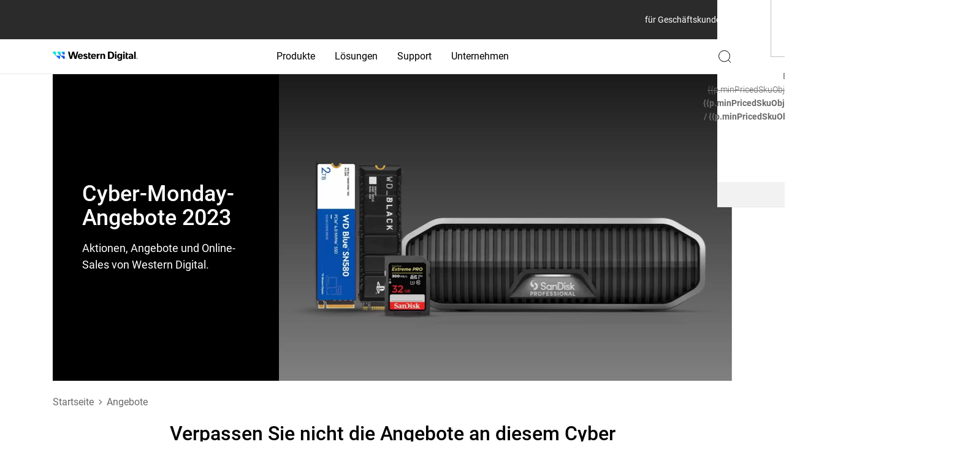

--- FILE ---
content_type: text/html;charset=utf-8
request_url: https://www.westerndigital.com/de-at/promo/cyber-monday-v1
body_size: 41424
content:
<!DOCTYPE HTML>
<html lang="de-AT" dir="ltr">
    <head>
        
	
	
	<title>Cyber-Monday-Angebote 2023 | Western Digital</title>
	<meta http-equiv="content-type" content="text/html; charset=UTF-8"/>
	
	
	

	<script defer="defer" type="text/javascript" src="/.rum/@adobe/helix-rum-js@%5E2/dist/rum-standalone.js"></script>
<link rel="preconnect" href="https://api.westerndigital.com/" crossorigin/>
	<link rel="dns-prefetch" href="https://api.westerndigital.com/"/>
	
	<link rel="preconnect" href="https://static.sandisk.com/" crossorigin/>
	<link rel="dns-prefetch" href="https://static.sandisk.com/"/>
	
	<link rel="preconnect" href="https://assets.adobedtm.com/" crossorigin/>
	<link rel="dns-prefetch" href="https://assets.adobedtm.com/"/>
	
	
	

	
	<script src="https://static.sandisk.com/etc.clientlibs/wd-static/designs/clientlibs/modernizer.min.js" async nonce="1182b04d9fA988B6EcD336EEfbe"></script>
	
	<script src="https://static.sandisk.com/etc.clientlibs/wd-static/designs/clientlibs/lazysizes.min.js" async nonce="1182b04d9fA988B6EcD336EEfbe"></script>
	 
	
	

  
  <script nonce="1182b04d9fA988B6EcD336EEfbe">
      var utag_data = {"analyticsTrackingID":"westdg-onestore-production,westdg-global-production","eventName":"PAGE_LOAD","pageLocale":"de-AT","pageType":"page-container","pageSection":"promo","pageName":"de-at/promo/cyber-monday-v1","siteID":"Western Digital - AT","sitePlatform":"Desktop","currencyISO":"EUR","thumbnailURL":"","pageBrand":["G-Technology"]};
      // adding HashEmail to utag variable will be pushed to AA
      var userDetailObject = 'cmrc_' + utag_data.pageLocale.toLowerCase() + '_userDetails';
      if (sessionStorage.getItem(userDetailObject) && JSON.parse(sessionStorage.getItem(userDetailObject)) && JSON.parse(sessionStorage.getItem(userDetailObject)).hashEmail) {
        utag_data.eHash = JSON.parse(sessionStorage.getItem(userDetailObject)).hashEmail;
      }

      // As deploying Launch asynchronously, adding pre-hiding snippet immediately before the asynchronous embed codes in order to manage flicker from Target
      ; (function (win, doc, style, timeout) {
        var STYLE_ID = 'at-body-style';
        function getParent() {
          return doc.getElementsByTagName('head')[0];
        }
        function addStyle(parent, id, def) {
          if (!parent) {
            return;
          }
          var style = doc.createElement('style');
          style.id = id;
          style.innerHTML = def;
          parent.appendChild(style);
        }
        function removeStyle(parent, id) {
          if (!parent) {
            return;
          }
          var style = doc.getElementById(id);
          if (!style) {
            return;
          }
          parent.removeChild(style);
        }
        addStyle(getParent(), STYLE_ID, style);
        setTimeout(function () {
          removeStyle(getParent(), STYLE_ID);
        }, timeout);
      }(window, document, "body {opacity: 0 !important}", 3000));
    </script>

  
    <!--  adobe launch: start-->
    <script src="//assets.adobedtm.com/launch-ENd8448c7dd95d4b6baacdd65a3250aef4.min.js" async nonce="1182b04d9fA988B6EcD336EEfbe"></script>
    <!--  adobe launch: end-->
  

  <!--
  <sly data-sly-test="GTM-KVV6RBXQ">
    
    <script data-sly-attribute.nonce="1182b04d9fA988B6EcD336EEfbe">
      window.dataLayer = window.dataLayer || [];
      window.dataLayer.push({
        'gtm.start': new Date().getTime(),
        event: 'gtm.js'
      });
    </script>
    <script defer src="//www.googletagmanager.com/gtm.js?id=GTM-KVV6RBXQ"></script>

  </sly>
  -->

	
	       
	
	

	
	
	<meta name="netsparkerenterprise-site-verification" content="41dab4c7-29f1-40c8-cf88-adff0522cdb5"/>
		
	
	








	

	<link rel="icon" type="image/vnd.microsoft.icon" href="/content/dam/store/en-us/portal-assets/logos/shop-fav-icon.ico"/>
	<link rel="shortcut icon" type="image/vnd.microsoft.icon" href="/content/dam/store/en-us/portal-assets/logos/shop-fav-icon.ico"/>
	<meta http-equiv="X-UA-Compatible" content="IE=edge"/>
	<meta name="viewport" content="width=device-width, initial-scale=1, shrink-to-fit=no"/>
	<meta name="thumbnail" content="/content/dam/store/en-us/assets/promotions/s/cyber-monday-deals-20/cyber-monday-deals-hero.jpg"/>
	<meta name="description" content="Die Western Digital Cyber-Monday-Angebote 2023 kommen gerade recht. Nutzen Sie die Angebote für unsere beliebtesten SSDs, Festplatten, USB-Flash-Laufwerke und mehr."/>
	

	<meta property="og:locale" content="de_AT"/>
	<meta property="og:title" content="Cyber-Monday-Angebote 2023 | Western Digital"/>
	<meta property="og:url" content="/de-at/promo/cyber-monday-v1"/>
	<meta property="og:image" content="https://www.westerndigital.com/content/dam/store/de-de/assets/promotions/s/cyber-monday-deals-20/cyber-monday-deals-hero.jpg"/>
	<meta property="og:description" content="Die Western Digital Cyber-Monday-Angebote 2022 kommen gerade recht. Nutzen Sie die Angebote für unsere beliebtesten SSDs, Festplatten, USB-Flash-Laufwerke und mehr."/>
	<meta property="og:type" content="website"/>
	<meta property="og:site_name" content="Get the Best Deals this Cyber Monday"/>

	<meta name="twitter:title" content="Cyber-Monday-Angebote 2023 | Western Digital"/>
	<meta name="twitter:url" content="/de-at/promo/cyber-monday-v1"/>
	<meta name="twitter:description" content="Die Western Digital Cyber-Monday-Angebote 2022 kommen gerade recht. Nutzen Sie die Angebote für unsere beliebtesten SSDs, Festplatten, USB-Flash-Laufwerke und mehr."/>
	<meta name="twitter:image" content="https://www.westerndigital.com/content/dam/store/de-de/assets/promotions/s/cyber-monday-deals-20/cyber-monday-deals-hero.jpg"/>
	<meta property="twitter:site" content="@westerndigital"/>
	<meta name="twitter:card" content="summary"/>

	
	
	
	<meta name="country" content="AT"/>
	<meta name="language" content="de"/>

	<meta name="format-detection" content="telephone=no"/>

	
	<!-- start : to generate canonical and alternate link  -->
	
		
			
		
			<link rel="canonical" href="https://www.westerndigital.com/de-at/promo/cyber-monday-v1"/>
		
			
	
		
		
		
			<link rel="alternate" href="https://www.westerndigital.com/en-ie/promo/cyber-monday-v1" hreflang="en-IE"/>
    	
			<link rel="alternate" href="https://www.westerndigital.com/en-se/promo/cyber-monday-v1" hreflang="en-SE"/>
    	
			<link rel="alternate" href="https://www.westerndigital.com/en-ie/promo/cyber-monday-v1" hreflang="en-BE"/>
    	
			<link rel="alternate" href="https://www.westerndigital.com/en-ie/promo/cyber-monday-v1" hreflang="en-AT"/>
    	
			<link rel="alternate" href="https://www.westerndigital.com/en-ie/promo/cyber-monday-v1" hreflang="en-PT"/>
    	
			<link rel="alternate" href="https://www.westerndigital.com/en-ie/promo/cyber-monday-v1" hreflang="en-HU"/>
    	
			<link rel="alternate" href="https://www.westerndigital.com/en-ie/promo/cyber-monday-v1" hreflang="en-DK"/>
    	
			<link rel="alternate" href="https://www.westerndigital.com/en-ie/promo/cyber-monday-v1" hreflang="en-RO"/>
    	
			<link rel="alternate" href="https://www.westerndigital.com/en-ie/promo/cyber-monday-v1" hreflang="en-FI"/>
    	
			<link rel="alternate" href="https://www.westerndigital.com/en-ie/promo/cyber-monday-v1" hreflang="en-HR"/>
    	
			<link rel="alternate" href="https://www.westerndigital.com/en-ie/promo/cyber-monday-v1" hreflang="en-SK"/>
    	
			<link rel="alternate" href="https://www.westerndigital.com/en-ie/promo/cyber-monday-v1" hreflang="en-BG"/>
    	
			<link rel="alternate" href="https://www.westerndigital.com/en-ie/promo/cyber-monday-v1" hreflang="en-BY"/>
    	
			<link rel="alternate" href="https://www.westerndigital.com/en-ie/promo/cyber-monday-v1" hreflang="en-SI"/>
    	
			<link rel="alternate" href="https://www.westerndigital.com/en-ie/promo/cyber-monday-v1" hreflang="en-NO"/>
    	
			<link rel="alternate" href="https://www.westerndigital.com/en-gb/promo/cyber-monday-v1" hreflang="en-GB"/>
    	
			<link rel="alternate" href="https://www.westerndigital.com/de-de/promo/cyber-monday-v1" hreflang="de"/>
    	
			<link rel="alternate" href="https://www.westerndigital.com/de-at/promo/cyber-monday-v1" hreflang="de-AT"/>
    	
			<link rel="alternate" href="https://www.westerndigital.com/fr-fr/promo/cyber-monday-v1" hreflang="fr"/>
    	
			<link rel="alternate" href="https://www.westerndigital.com/fr-ca/promo/cyber-monday-v1" hreflang="fr-CA"/>
    	
			<link rel="alternate" href="https://www.westerndigital.com/cs-cz/promo/cyber-monday-v1" hreflang="cs"/>
    	
			<link rel="alternate" href="https://www.westerndigital.com/es-es/promo/cyber-monday-v1" hreflang="es-ES"/>
    	
			<link rel="alternate" href="https://www.westerndigital.com/el-gr/promo/cyber-monday-v1" hreflang="el"/>
    	
			<link rel="alternate" href="https://www.westerndigital.com/it-it/promo/cyber-monday-v1" hreflang="it"/>
    	
			<link rel="alternate" href="https://www.westerndigital.com/nl-nl/promo/cyber-monday-v1" hreflang="nl"/>
    	
			<link rel="alternate" href="https://www.westerndigital.com/pl-pl/promo/cyber-monday-v1" hreflang="pl"/>
    	
	
	<!-- end : to generate canonical and alternate link  -->
	<!--<title data-sly-set.siteName="store.siteName" data-sly-set.siteNameVal="Western Digital" data-sly-set.title="Cyber-Monday-Angebote 2023 | Western Digital" >Cyber-Monday-Angebote 2023 | Western Digital</title>-->
	<!--[if lte IE 8]><script data-sly-attribute.nonce="1182b04d9fA988B6EcD336EEfbe" type="text/javascript">alert("You are using an unsupported browser version. Please use IE versions greater than 8 or Firefox or Chrome.");</script><![endif]-->
	
	
	
	
	
	
	
    
<link rel="stylesheet" href="/etc.clientlibs/wd/designs/clientlibs/store.lc-64891f62e7436e728daa6b3d63dad1ee-lc.min.css" type="text/css">


	
	
	
	
	
	
	<!-- schema-head -->
<!-- Schema Use class -->


	

	

   <!-- json script for Type Corporation start -->
   <script type="application/ld+json" nonce="1182b04d9fA988B6EcD336EEfbe">
      {
      	"@context": "http://schema.org", 
      	"@id": "https://www.westerndigital.com/#organization",
      	"@type": "Organization",
      	"name": "Western Digital - AT",
      	"url": "https://www.westerndigital.com",
      	"logo": "https://www.westerndigital.com/content/dam/store/en-us/assets/home-page/brand-logos/header-main-logo.svg",
             "description": "Western Digital bietet Speicherlösungen wie Systeme, HDDs, Flash-SSDs, flüchtigen Speicher und Privat-Speicher, damit Kunden ihre wichtigsten Daten speichern und sichern können."
      }
   </script>
   <!-- json script for Type Corporation end -->
   <!-- json script for Type WebSite start -->
   
   <!-- json script for Type WebSite end -->


    
<script>(window.BOOMR_mq=window.BOOMR_mq||[]).push(["addVar",{"rua.upush":"false","rua.cpush":"true","rua.upre":"false","rua.cpre":"false","rua.uprl":"false","rua.cprl":"false","rua.cprf":"false","rua.trans":"SJ-6cf5ffb5-6979-4fac-8e74-8dae472b603d","rua.cook":"false","rua.ims":"false","rua.ufprl":"false","rua.cfprl":"false","rua.isuxp":"false","rua.texp":"norulematch","rua.ceh":"false","rua.ueh":"false","rua.ieh.st":"0"}]);</script>
                              <script>!function(e){var n="https://s.go-mpulse.net/boomerang/";if("False"=="True")e.BOOMR_config=e.BOOMR_config||{},e.BOOMR_config.PageParams=e.BOOMR_config.PageParams||{},e.BOOMR_config.PageParams.pci=!0,n="https://s2.go-mpulse.net/boomerang/";if(window.BOOMR_API_key="2XD7R-GYVC3-Z7FT2-PXSHS-8SKH3",function(){function e(){if(!o){var e=document.createElement("script");e.id="boomr-scr-as",e.src=window.BOOMR.url,e.async=!0,i.parentNode.appendChild(e),o=!0}}function t(e){o=!0;var n,t,a,r,d=document,O=window;if(window.BOOMR.snippetMethod=e?"if":"i",t=function(e,n){var t=d.createElement("script");t.id=n||"boomr-if-as",t.src=window.BOOMR.url,BOOMR_lstart=(new Date).getTime(),e=e||d.body,e.appendChild(t)},!window.addEventListener&&window.attachEvent&&navigator.userAgent.match(/MSIE [67]\./))return window.BOOMR.snippetMethod="s",void t(i.parentNode,"boomr-async");a=document.createElement("IFRAME"),a.src="about:blank",a.title="",a.role="presentation",a.loading="eager",r=(a.frameElement||a).style,r.width=0,r.height=0,r.border=0,r.display="none",i.parentNode.appendChild(a);try{O=a.contentWindow,d=O.document.open()}catch(_){n=document.domain,a.src="javascript:var d=document.open();d.domain='"+n+"';void(0);",O=a.contentWindow,d=O.document.open()}if(n)d._boomrl=function(){this.domain=n,t()},d.write("<bo"+"dy onload='document._boomrl();'>");else if(O._boomrl=function(){t()},O.addEventListener)O.addEventListener("load",O._boomrl,!1);else if(O.attachEvent)O.attachEvent("onload",O._boomrl);d.close()}function a(e){window.BOOMR_onload=e&&e.timeStamp||(new Date).getTime()}if(!window.BOOMR||!window.BOOMR.version&&!window.BOOMR.snippetExecuted){window.BOOMR=window.BOOMR||{},window.BOOMR.snippetStart=(new Date).getTime(),window.BOOMR.snippetExecuted=!0,window.BOOMR.snippetVersion=12,window.BOOMR.url=n+"2XD7R-GYVC3-Z7FT2-PXSHS-8SKH3";var i=document.currentScript||document.getElementsByTagName("script")[0],o=!1,r=document.createElement("link");if(r.relList&&"function"==typeof r.relList.supports&&r.relList.supports("preload")&&"as"in r)window.BOOMR.snippetMethod="p",r.href=window.BOOMR.url,r.rel="preload",r.as="script",r.addEventListener("load",e),r.addEventListener("error",function(){t(!0)}),setTimeout(function(){if(!o)t(!0)},3e3),BOOMR_lstart=(new Date).getTime(),i.parentNode.appendChild(r);else t(!1);if(window.addEventListener)window.addEventListener("load",a,!1);else if(window.attachEvent)window.attachEvent("onload",a)}}(),"".length>0)if(e&&"performance"in e&&e.performance&&"function"==typeof e.performance.setResourceTimingBufferSize)e.performance.setResourceTimingBufferSize();!function(){if(BOOMR=e.BOOMR||{},BOOMR.plugins=BOOMR.plugins||{},!BOOMR.plugins.AK){var n="true"=="true"?1:0,t="",a="bu5mrfixblhjw2in6u3q-f-04288d5a0-clientnsv4-s.akamaihd.net",i="false"=="true"?2:1,o={"ak.v":"39","ak.cp":"841982","ak.ai":parseInt("1259061",10),"ak.ol":"0","ak.cr":8,"ak.ipv":4,"ak.proto":"h2","ak.rid":"48b1ca74","ak.r":44093,"ak.a2":n,"ak.m":"a","ak.n":"essl","ak.bpcip":"13.58.200.0","ak.cport":42214,"ak.gh":"23.33.28.141","ak.quicv":"","ak.tlsv":"tls1.3","ak.0rtt":"","ak.0rtt.ed":"","ak.csrc":"-","ak.acc":"","ak.t":"1762522423","ak.ak":"hOBiQwZUYzCg5VSAfCLimQ==O0ZrCPEcouuavc999uW+aHTte+PCrQJA0pMKg2VRoG1iURzUu4OeIrjFFuqcAB0ya3FawBRF00G20AoUlXCsRjR3pFdLWlCJ7tlXHs+OpOXUAiUvur6XZtGjoqsvfJeAmjypavFGagJGLm+4zL7rSdHwTflIzm4uPAcMPHPM8m8UpV/TtyzY5EWnlPhgUxRCMXDWPI8cNA8OHwrZbtm+xJxfY/ooQfDiZ6wV75vpQywGX1UUf8WiQsx82En14uRohPqBQoTaatK1UcSo4cyXH2+2IALwxDp4bAIY4w+zc/QKUzCmouu06XHXSsEMUK9Q3+3W8PLDEeOcHWnuO9viZ2WnVft5/szhfqdB4K83fj9VKujQMSQBVHNB7MXYAIqt/AmE41NRyI2jejTF2hLIS7mFQ71xQg2q9eEhth1qjMY=","ak.pv":"78","ak.dpoabenc":"","ak.tf":i};if(""!==t)o["ak.ruds"]=t;var r={i:!1,av:function(n){var t="http.initiator";if(n&&(!n[t]||"spa_hard"===n[t]))o["ak.feo"]=void 0!==e.aFeoApplied?1:0,BOOMR.addVar(o)},rv:function(){var e=["ak.bpcip","ak.cport","ak.cr","ak.csrc","ak.gh","ak.ipv","ak.m","ak.n","ak.ol","ak.proto","ak.quicv","ak.tlsv","ak.0rtt","ak.0rtt.ed","ak.r","ak.acc","ak.t","ak.tf"];BOOMR.removeVar(e)}};BOOMR.plugins.AK={akVars:o,akDNSPreFetchDomain:a,init:function(){if(!r.i){var e=BOOMR.subscribe;e("before_beacon",r.av,null,null),e("onbeacon",r.rv,null,null),r.i=!0}return this},is_complete:function(){return!0}}}}()}(window);</script></head>
    <body class="page de-at promo cyber-monday-v1  ">
    	
    	

  <!--
  <sly data-sly-test="GTM-KVV6RBXQ">

    <noscript><iframe src="//www.googletagmanager.com/ns.html?id=GTM-KVV6RBXQ" height="0"
        width="0" style="display:none;visibility:hidden" title="googletagmanager"></iframe></noscript>
        
  </sly>
-->

    	
    		
    		
    		
	    	

	<header class="header relative w-full">
  
     
     

    



<div class="xf-content-height">
    <div class="root responsivegrid">


<div class="aem-Grid aem-Grid--12 aem-Grid--default--12 ">
    
    <div class="header-container aem-GridColumn aem-GridColumn--default--12"><div class="container wd-header-2-5 header-main">

    
    

	<div class="headerContainer border-grey-light border-b">

		<section class="relative section header-2-5 header-promo-bar" style="background-color:#2B2B2B">

			<div class="container contain relative mx-auto">
				<div class="row grid-12 xs:grid-12 sm:grid-12 md:grid-12 lg:grid-12 xl:grid-12 flex-wrap md:flex ">
					<div class="cols-12 md:cols-2 hidden md:block">
						<div>




    
        
        
        <div class="newpar new section">

</div>

    
        
        
        <div class="par iparys_inherited">

    
    
    
    

</div>

    

</div>
					</div>

					<div class="cols-12 md:cols-8">
						<div>




    
        
        
        <div class="promo-carousel">




    <section class="splide promo-carousel-2-5 show-for-b2c" data-autorotate="true" data-autorotatespeed="5000" data-pauseonhover="true">
        <div class="splide__slider">
            <div class="splide__track">
                <ul class="splide__list">
                    <li class="px-1 md:py-3 leading-none py-2 promo-slides splide__slide flex items-center justify-center text-center sm:min-h-10">
                        
                        
                            <div class="cq-dd-paragraph"><div class="section_copy_copy_co section">








<!--/* Background Color Section */ -->
<section data-rellax-percentage="0.35" class=" bg-color relative section flex items-center justify-center text-center sm:min-h-10 py-0" style="background-color:rgba(255, 255, 255, 0)">
	

		

		
		<div class="relative ">
			 
		

    
    
    
    
        
        <div class="text">



<div class="  textcolumn">
	 <div class=" flex items-center justify-center textcolumn"><div class="text-xxs md:text-xs px-1 md:py-3 py-2 leading-none">Bitte beachten Sie: Bestellungen mit internen Festplatten (HDDs) können eine Versandverzögerung von bis zu 7–10 Tagen haben.</div>
</div>
 
</div>




<div style="clear: both;"></div></div>

        
    



		</div>
	

	
</section>
<!--/* Gradient Background Section */ -->




</div>
</div>

                        
                        
                        
                    </li>

                </ul>
            </div>
        </div>
    </section>

    




<div style="clear: both;"></div></div>

    
        
        
        <div class="reference">
</div>

    
        
        
        <div class="text">



<div class=" show-for-b2b text-xs textcolumn" id="loyalty-points-container">
	 <div class="text-black">.</div>
 
</div>




<div style="clear: both;"></div></div>

    
        
        
        <div class="promo-carousel">




    <section class="splide promo-carousel-2-5 show-for-b2b" data-autorotate="false" data-autorotatespeed="3000" data-pauseonhover="true">
        <div class="splide__slider">
            <div class="splide__track">
                <ul class="splide__list">
                    <li class="px-1 md:py-3 leading-none py-2 promo-slides splide__slide flex items-center justify-center text-center sm:min-h-10">
                        
                        
                            








<!--/* Background Color Section */ -->
<section data-rellax-percentage="0.35" class=" bg-color relative section flex items-center justify-center text-center sm:min-h-10 py-0" style="background-color:rgba(255, 255, 255, 0)">
	

		

		
		<div class="relative ">
			 
		

    
    
    
    
        
        <div class="text">



<div class="  textcolumn">
	 <div class=" flex items-center justify-center textcolumn"><div class="text-xxs md:text-xs px-1 md:py-3 py-2 leading-none">Bitte beachten Sie: Bestellungen mit internen Festplatten (HDDs) können eine Versandverzögerung von bis zu 7–10 Tagen haben.</div>
</div>
 
</div>




<div style="clear: both;"></div></div>

        
    



		</div>
	

	
</section>
<!--/* Gradient Background Section */ -->





                        
                        
                        
                    </li>

                </ul>
            </div>
        </div>
    </section>

    




<div style="clear: both;"></div></div>

    
        
        
        <div class="newpar new section">

</div>

    
        
        
        <div class="par iparys_inherited">

    
    
    
    

</div>

    

</div>
					</div>
					<div class="cols-12 md:cols-2 hidden md:flex items-center justify-end">
						<div>




    
        
        
        <div class="experiencefragment">
  
     
     

    



<div class="xf-content-height">
    <div class="root responsivegrid">


<div class="aem-Grid aem-Grid--12 aem-Grid--default--12 ">
    
    <div class="text aem-GridColumn aem-GridColumn--default--12">



<div class=" show-for-b2c textcolumn">
	 <p><a href="/de-at/business" class="text-xs text-white">für Geschäftskunden <img src="/content/dam/store/en-us/portal-assets/icons/open-link.svg"> </a></p>
 
</div>




<div style="clear: both;"></div></div>

    
</div>
</div>

</div>

 
 </div>

    
        
        
        <div class="newpar new section">

</div>

    
        
        
        <div class="par iparys_inherited">

    
    
    
    

</div>

    

</div>
					</div>
				</div>
			</div>
		</section>

		<section data-rellax-percentage="0.35" class=" bg-color relative section  py-0 header-nav-bar" style="background-color:rgba(255,255,255,0)">
			<div class="relative container contain mx-auto">
				<div class="row grid-12 xs:grid-12 sm:grid-12 md:grid-12 lg:grid-12 xl:grid-12 flex-wrap md:flex flex-wrap flex  custSearchWrap">
					<div class="md:cols-2 visibleAuthorMode md:items-center lg:flex-1">
						<div class="brand-logo-wrap flex items-center h-full">
							<div class="">




    
        
        
        <div class="experiencefragment">
  
     
     

    



<div class="xf-content-height">
    <div class="root responsivegrid">


<div class="aem-Grid aem-Grid--12 aem-Grid--default--12 ">
    
    <div class="section aem-GridColumn aem-GridColumn--default--12">








<!--/* Background Color Section */ -->
<section data-rellax-percentage="0.35" class=" bg-color relative section show-for-b2c py-0" style="background-color:rgba(255, 255, 255, 0)">
	<a class="block" href="/de-at/" target="_self" data-track-type="sectionCTA" aria-label="/content/store/de-at/">

		

		
		<div class="relative ">
			 
		

    
    
    
    
        
        <div class="image">


	
	<picture>
		
		
		
			<img src="/content/dam/store/en-us/assets/home-page/brand-logos/header-main-logo.svg" alt title="Western Digital Logo" class="cq-dd-image desktop-brand-logo " data-emptytext="Image"/>
		
		
	</picture>




<div style="clear: both;"></div></div>

        
    



		</div>
	</a>

	
</section>
<!--/* Gradient Background Section */ -->




</div>
<div class="section aem-GridColumn aem-GridColumn--default--12">








<!--/* Background Color Section */ -->
<section data-rellax-percentage="0.35" class=" bg-color relative section show-for-b2b visibleAuthorMode py-0" style="background-color:rgba(255, 255, 255, 0)">
	<a class="block" href="/de-at/business" target="_self" data-track-type="sectionCTA" aria-label="Western Digital Business Homepage ">

		

		
		<div class="relative ">
			 
		

    
    
    
    
        
        <div class="image">


	
	<picture>
		
		
		
			<img src="/content/dam/store/en-us/assets/home-page/brand-logos/header-main-logo.svg" alt title="Western Digital Logo" class="cq-dd-image desktop-brand-logo " data-emptytext="Image"/>
		
		
	</picture>




<div style="clear: both;"></div></div>
<div class="text">



<div class="  -mt-3 textcolumn">
	 <p class="text-xxs text-right">für Geschäftskunden</p>
 
</div>




<div style="clear: both;"></div></div>

        
    



		</div>
	</a>

	
</section>
<!--/* Gradient Background Section */ -->




</div>

    
</div>
</div>

</div>

 
 </div>

    
        
        
        <div class="newpar new section">

</div>

    
        
        
        <div class="par iparys_inherited">

    
    
    
    

</div>

    

</div>
						</div>
					</div>

					<div class="md:cols-7 lg:cols-9 visibleAuthorMode">

						<div>




    
        
        
        <div class="experiencefragment">
  
     
     

    



<div class="xf-content-height">
    <div class="root responsivegrid">


<div class="aem-Grid aem-Grid--12 aem-Grid--default--12 ">
    
    <div class="nav-container aem-GridColumn aem-GridColumn--default--12"><div class="container ">

    
    

	

	
	
	
	 
	 
	 
	 
	 

	<div class="h-50px flex md:hidden items-center">
		<button class="hamburger-menu hamburger-menu-bar pr-5 z-50 print-none printHidden" aria-label="Main Menu">
			<div class="bar -pin-t-6">&nbsp;</div>
		</button>
		<!--  <div class="md:hidden flex items-center justify-start mb-1 -mt-px ml-7 mob-brand-logo">
			<a aria-label="Western Digital Homepage" data-track-type="svg" href="/content/store/en-us" target="_self"
				tabindex="0">
				<img alt="Western Digital Logo"
					src="/content/dam/store/en-us/assets/home-page/brand-logos/header-main-logo-mobile.svg">
				<span class="text-blue text-xxs text-right block show-for-b2b">for Business</span>
			</a>
		</div> -->
	</div>
	<div class="slide mobile-nav-div -mx-4 md:mx-0">
		<nav role="navigation" class="navContainer mobile-nav-bar">

			<ul class="list-reset desktop-navigation-list middleMenu slidingBar md:-mx-2 lg:-mx-4 md:flex items-center justify-center">

				

				

				

				

				<div class="mobile-userIfo-container md:hidden font-light bg-white text-gray-5 h-12 border-t border-grey-light sign-in-2-5 hide-for-support">
					<a @click="openLoginFlyout($event)" class="mob-openLoginFlyout AEM-hybris-Support items-center flex-1 text-sm" target="_self" role="button" tabindex="0" data-track-type="button">
						<span class="flex items-center flex-1 text-sm">
							<span class="AEM-isUserLoggedIn hidden" v-if="isUserLoggedIn">
								<b></b>
								<u></u>
							</span>
							<span class="AEM-isUserLoggedOut hidden" v-if="!isUserLoggedIn"><u></u></span>
						</span>
					</a>

				</div>
				<li id="productNavSections" class="mainMenuItem md:mx-4 xl:mx-6 " aria-label="Produkte" role="menu" aria-expanded="false" aria-controls="productNavSections" data-mx="dropDownInherit">

					

                    <button class="dropDownItem text-xs lg:text-sm inline-block pt-5 pb-5 cursor-pointer leading-none">Produkte</button>
						

					<ul id="productNavSections" class="dropDownContainer hidden productNavWrapper pin-l bg-white list-reset md:border-b border-grey-light" data-inherit="dropDownInherit">
						<div class="row grid-12 xs:grid-12 sm:grid-12 md:grid-12 lg:grid-12 xl:grid-12 flex-wrap md:flex md:justify-center md:items-start md:py-12 contain mx-auto">
							
								<li class="md:cols-2  md:px-4 row grid-12 xs:grid-12 sm:grid-12 md:grid-12 lg:grid-12 xl:grid-12 flex-wrap md:flex second left-slide  leading-heading md:leading-normal" data-text="Nach Kategorie">
									<span class="cols-12 md:mb-6 md:pb-2 text-xs md:text-base md:font-bold md:border-b border-gray-light md:min-h-9">Nach Kategorie</span>

									
										<div class="secondInheritWrapper row grid-12 xs:grid-12 sm:grid-12 md:grid-12 lg:grid-12 xl:grid-12 flex-wrap md:flex w-full">
											<ul data-mx="secondInherit" class="md:cols-12 list-reset lg:pr-2 xl:pr-7 hidden text-xs md:text-sm">
												<span class="placeHolder"></span>
												<div class="mt-8 md:mt-0">
													<li data-track-type="button" data-track-heading="nav-product-portfolio">
														<a href="/de-at/products/product-portfolio" target="_self" class="btn hover:text-blue md:mb-4 inline-block focusOutline " aria-label="Produktportfolio" tabindex="0">

															Produktportfolio

														</a>
														

													</li>
												
													<li data-track-type="button" data-track-heading="nav-hdd-internal">
														<a href="/de-at/products/hdd/internal-hdd" target="_self" class="btn hover:text-blue md:mb-4 inline-block focusOutline " aria-label="Interne Festplatten" tabindex="0">

															Interne Festplatten

														</a>
														

													</li>
												
													<li data-track-type="button" data-track-heading="nav-hdd-external">
														<a href="/de-at/products/hdd/external-hdd" target="_self" class="btn hover:text-blue md:mb-4 inline-block focusOutline " aria-label="Externe Festplatten" tabindex="0">

															Externe Festplatten

														</a>
														

													</li>
												
													<li data-track-type="button" data-track-heading="nav-hdd-portable">
														<a href="/de-at/products/hdd/portable-hdd" target="_self" class="btn hover:text-blue md:mb-4 inline-block focusOutline " aria-label="Mobile Festplatten" tabindex="0">

															Mobile Festplatten

														</a>
														

													</li>
												
													<li data-track-type="button" data-track-heading="nav-data-center-storage">
														<a href="/de-at/products/data-center-storage" target="_self" class="btn hover:text-blue md:mb-4 inline-block focusOutline " aria-label="Rechenzentrumsspeicher" tabindex="0">

															Rechenzentrumsspeicher

														</a>
														

													</li>
												
													<li data-track-type="button" data-track-heading="nav-accessories">
														<a href="/de-at/products/accessories" target="_self" class="btn hover:text-blue md:mb-4 inline-block focusOutline " aria-label="Zubehör" tabindex="0">

															Zubehör

														</a>
														

													</li>
												</div>
											</ul>

											
										</div>
									
								</li>
								
							
								<li class="md:cols-2  md:px-4 row grid-12 xs:grid-12 sm:grid-12 md:grid-12 lg:grid-12 xl:grid-12 flex-wrap md:flex second left-slide  leading-heading md:leading-normal" data-text="Nach Verwendung">
									<span class="cols-12 md:mb-6 md:pb-2 text-xs md:text-base md:font-bold md:border-b border-gray-light md:min-h-9">Nach Verwendung</span>

									
										<div class="secondInheritWrapper row grid-12 xs:grid-12 sm:grid-12 md:grid-12 lg:grid-12 xl:grid-12 flex-wrap md:flex w-full">
											<ul data-mx="secondInherit" class="md:cols-12 list-reset lg:pr-2 xl:pr-7 hidden text-xs md:text-sm">
												<span class="placeHolder"></span>
												<div class="mt-8 md:mt-0">
													<li data-track-type="button" data-track-heading="nav-usecase-gaming-hdds">
														<a href="/de-at/products/hdd?filterByUseCaseName=Spielen" target="_self" class="btn hover:text-blue md:mb-4 inline-block focusOutline " aria-label="Gaming-HDDs" tabindex="0">

															Gaming-HDDs

														</a>
														

													</li>
												
													<li data-track-type="button" data-track-heading="nav-usecase-surveillance-hdds">
														<a href="/de-at/products/hdd?filterByUseCaseName=Intelligente+Videoüberwachung" target="_self" class="btn hover:text-blue md:mb-4 inline-block focusOutline xl:min-w-200px" aria-label="Videoüberwachungs-(CCTV)-HDDs" tabindex="0">

															Videoüberwachungs-(CCTV)-HDDs

														</a>
														

													</li>
												
													<li data-track-type="button" data-track-heading="nav-usecase-raid-hdds">
														<a href="/de-at/products/hdd?filterByUseCaseName=RAID" target="_self" class="btn hover:text-blue md:mb-4 inline-block focusOutline " aria-label="RAID-HDDs" tabindex="0">

															RAID-HDDs

														</a>
														

													</li>
												
													<li data-track-type="button" data-track-heading="nav-usecase-backups">
														<a href="/de-at/products/hdd?filterByUseCaseName=Datensicherungen" target="_self" class="btn hover:text-blue md:mb-4 inline-block focusOutline " aria-label="Backups" tabindex="0">

															Backups

														</a>
														

													</li>
												
													<li data-track-type="button" data-track-heading="nav-usecase-nas">
														<a href="/de-at/products/hdd?filterByUseCaseName=Network+Attached+Storage+(NAS)" target="_self" class="btn hover:text-blue md:mb-4 inline-block focusOutline xl:min-w-200px" aria-label="Netzwerkspeicher (NAS)" tabindex="0">

															Netzwerkspeicher (NAS)

														</a>
														

													</li>
												</div>
											</ul>

											
										</div>
									
								</li>
								
							
								<li class="md:cols-2  md:px-4 row grid-12 xs:grid-12 sm:grid-12 md:grid-12 lg:grid-12 xl:grid-12 flex-wrap md:flex second left-slide  leading-heading md:leading-normal" data-text="Nach Kapazität">
									<span class="cols-12 md:mb-6 md:pb-2 text-xs md:text-base md:font-bold md:border-b border-gray-light md:min-h-9">Nach Kapazität</span>

									
										<div class="secondInheritWrapper row grid-12 xs:grid-12 sm:grid-12 md:grid-12 lg:grid-12 xl:grid-12 flex-wrap md:flex w-full">
											<ul data-mx="secondInherit" class="md:cols-12 list-reset lg:pr-2 xl:pr-7 hidden text-xs md:text-sm">
												<span class="placeHolder"></span>
												<div class="mt-8 md:mt-0">
													<li data-track-type="button" data-track-heading="nav-capacity-over50">
														<a href="/de-at/products/hdd?filterByVvc-capacity=51%20TB%20-%20100%20TB" target="_self" class="btn hover:text-blue md:mb-4 inline-block focusOutline " aria-label="Über 50 TB" tabindex="0">

															Über 50 TB

														</a>
														

													</li>
												
													<li data-track-type="button" data-track-heading="nav-capacity-21to50">
														<a href="/de-at/products/hdd?filterByVvc-capacity=21%20TB%20-%2050%20TB" target="_self" class="btn hover:text-blue md:mb-4 inline-block focusOutline " aria-label="21–50 TB" tabindex="0">

															21–50 TB

														</a>
														

													</li>
												
													<li data-track-type="button" data-track-heading="nav-capacity-11to20">
														<a href="/de-at/products/hdd?filterByVvc-capacity=11%20TB%20-%2020%20TB" target="_self" class="btn hover:text-blue md:mb-4 inline-block focusOutline " aria-label="11–20 TB" tabindex="0">

															11–20 TB

														</a>
														

													</li>
												
													<li data-track-type="button" data-track-heading="nav-capacity-5to10">
														<a href="/de-at/products/hdd?filterByVvc-capacity=05%20TB%20-%2010%20TB" target="_self" class="btn hover:text-blue md:mb-4 inline-block focusOutline " aria-label="5–10 TB" tabindex="0">

															5–10 TB

														</a>
														

													</li>
												
													<li data-track-type="button" data-track-heading="nav-capacity-1to5">
														<a href="/de-at/products/hdd?filterByVvc-capacity=01%20TB%20-%2004%20TB" target="_self" class="btn hover:text-blue md:mb-4 inline-block focusOutline " aria-label="1–4 TB" tabindex="0">

															1–4 TB

														</a>
														

													</li>
												
													<li data-track-type="button" data-track-heading="nav-capacity-lessthan1">
														<a href="/de-at/products/hdd?filterByVvc-capacity=0%20GB%20-%20960%20GB" target="_self" class="btn hover:text-blue md:mb-4 inline-block focusOutline " aria-label="Unter 1 TB" tabindex="0">

															Unter 1 TB

														</a>
														

													</li>
												</div>
											</ul>

											
										</div>
									
								</li>
								
							
								<li class="md:cols-2  md:px-4 row grid-12 xs:grid-12 sm:grid-12 md:grid-12 lg:grid-12 xl:grid-12 flex-wrap md:flex second left-slide  leading-heading md:leading-normal" data-text="Angebote">
									<span class="cols-12 md:mb-6 md:pb-2 text-xs md:text-base md:font-bold md:border-b border-gray-light md:min-h-9">Angebote</span>

									
										<div class="secondInheritWrapper row grid-12 xs:grid-12 sm:grid-12 md:grid-12 lg:grid-12 xl:grid-12 flex-wrap md:flex w-full">
											<ul data-mx="secondInherit" class="md:cols-12 list-reset lg:pr-2 xl:pr-7 hidden text-xs md:text-sm">
												<span class="placeHolder"></span>
												<div class="mt-8 md:mt-0">
													<li data-track-type="button" data-track-heading="nav-promo">
														<a href="/de-at/promo" target="_self" class="btn hover:text-blue md:mb-4 inline-block focusOutline show-for-b2c" aria-label="Rabatte und Aktionen" tabindex="0">

															Rabatte und Aktionen

														</a>
														

													</li>
												
													<li data-track-type="button" data-track-heading="nav-weekly-sale">
														<a href="/de-at/products/weekly-sale" target="_self" class="btn hover:text-blue md:mb-4 inline-block focusOutline show-for-b2c" aria-label="Wochenangebote" tabindex="0">

															Wochenangebote

														</a>
														

													</li>
												
													<li data-track-type="button" data-track-heading="nav-clearance">
														<a href="/de-at/products/clearance" target="_self" class="btn hover:text-blue md:mb-4 inline-block focusOutline show-for-b2c" aria-label="Ausverkauf" tabindex="0">

															Ausverkauf

														</a>
														

													</li>
												
													<li data-track-type="button" data-track-heading="nav-recertified">
														<a href="/de-at/products/recertified" target="_self" class="btn hover:text-blue md:mb-4 inline-block focusOutline show-for-b2c" aria-label="Rezertifiziert" tabindex="0">

															Rezertifiziert

														</a>
														

													</li>
												
													<li data-track-type="button" data-track-heading="nav-bestsellers">
														<a href="/de-at/promo/best-sellers" target="_self" class="btn hover:text-blue md:mb-4 inline-block focusOutline " aria-label="Bestseller" tabindex="0">

															Bestseller

														</a>
														

													</li>
												
													<li data-track-type="button" data-track-heading="nav-whats-new">
														<a href="/de-at/explore/whats-new" target="_self" class="btn hover:text-blue md:mb-4 inline-block focusOutline " aria-label="Neuigkeiten" tabindex="0">

															Neuigkeiten

														</a>
														

													</li>
												</div>
											</ul>

											
										</div>
									
								</li>
								
							
						</div>
						<!--<div class="nav-promo-wrap"><p>Promo-Banner-Text</p>
</div>-->
						
							<div class="nav-promo-wrap hidden md:block">
								








<!--/* Background Color Section */ -->
<section data-rellax-percentage="0.35" class=" bg-color relative section  show-for-b2c py-0" style="background-color:rgba(255, 255, 255, 0)">
	

		

		
		<div class="relative ">
			 
		

    
    
    
    
        
        <div class="section">








<!--/* Background Color Section */ -->
<section data-rellax-percentage="0.35" class=" bg-color relative section py-5 show-for-b2c py-0" style="background-color:#F2F2F2">
	

		

		
		<div class="relative container contain mx-auto">
			 
		

    
    
    
    
        
        <div class="responsive-columns-flexbox">




<div class=" row grid-12 xs:grid-12 sm:grid-12 md:grid-12 lg:grid-12 xl:grid-12 flex-wrap md:flex justify-center">


	

     	

     	
     	

		
     	

		
     	<div class="cols-12 md:cols-6 mx-0 md:mx-6 lg:mx-6 mb-3 md:mb-0"> 
		

    
    
    
    
        
        <div class="text">



<div class=" lg:max-w-768px md:max-w-500px md:small textcolumn">
	 <p class="text-xs"><span class="font-medium">Sind Sie ein Geschäftskunde?&nbsp;</span>Nutzen Sie Inventarzugriff in Echtzeit, flexible Finanzierung und weitere Geschäftsvorteile.<br>
</p>
 
</div>




<div style="clear: both;"></div></div>

        
    


</div>
<div class="cols-12 md:cols-5 lg:cols-4 flex items-center"> 
		

    
    
    
    
        
        <div class="button">
























<a href="/de-at/business/account-benefits" target="_blank" class="btn  text-black border border-black px-4 py-2 rounded-full mr-2 ml-0  text-xxs inline-block " data-track-type="button" data-track-heading="nav-business-account-benefits" aria-label="Mitglied werden">
   Mitglied werden
</a>




<div style="clear: both;"></div></div>
<div class="button">
























<a href="/de-at/store/business/registration?lp=register" target="_blank" class="btn  bg-black text-white border border-black px-4 py-2 rounded-full mx-2 text-xxs inline-block " data-track-type="button" data-track-heading="nav-registration" aria-label="Als Geschäftskunde einkaufen">
   Als Geschäftskunde einkaufen
</a>




<div style="clear: both;"></div></div>

        
    


</div>


</div>

<div style="clear: both;"></div></div>

        
    



		</div>
	

	
</section>
<!--/* Gradient Background Section */ -->




</div>

        
    



		</div>
	

	
</section>
<!--/* Gradient Background Section */ -->





							</div>
						
						
						
						
						

					</ul>
				</li>
				
					
				
				

			

				

				

				

				

				
				<li id="solutionNavSections" class="mainMenuItem md:mx-4 xl:mx-6 " aria-label="Lösungen" role="menu" aria-expanded="false" aria-controls="solutionNavSections" data-mx="dropDownInherit">

					

                    <button class="dropDownItem text-xs lg:text-sm inline-block pt-5 pb-5 cursor-pointer leading-none">Lösungen</button>
						

					<ul id="solutionNavSections" class="dropDownContainer hidden productNavWrapper pin-l bg-white list-reset md:border-b border-grey-light" data-inherit="dropDownInherit">
						<div class="row grid-12 xs:grid-12 sm:grid-12 md:grid-12 lg:grid-12 xl:grid-12 flex-wrap md:flex md:justify-center md:items-start md:py-12 contain mx-auto">
							
								<li class="md:cols-5  md:px-4 row grid-12 xs:grid-12 sm:grid-12 md:grid-12 lg:grid-12 xl:grid-12 flex-wrap md:flex second left-slide  leading-heading md:leading-normal" data-text="Lernen und vergleichen">
									<span class="cols-12 md:mb-6 md:pb-2 text-xs md:text-base md:font-bold md:border-b border-gray-light md:min-h-9">Lernen und vergleichen</span>

									
										<div class="secondInheritWrapper row grid-12 xs:grid-12 sm:grid-12 md:grid-12 lg:grid-12 xl:grid-12 flex-wrap md:flex w-full">
											<ul data-mx="secondInherit" class="md:cols-6 list-reset lg:pr-2 xl:pr-7 hidden text-xs md:text-sm">
												<span class="placeHolder"></span>
												<div class="mt-8 md:mt-0">
													<li data-track-type="button" data-track-heading="nav-internal-hdd">
														<a href="/de-at/solutions/hard-drives" target="_self" class="btn hover:text-blue md:mb-4 inline-block focusOutline " aria-label="HDDs vergleichen" tabindex="0">

															HDDs vergleichen

														</a>
														

													</li>
												
													<li data-track-type="button" data-track-heading="nav-hdd-vs-ssd">
														<a href="/de-at/solutions/hdd-vs-ssd" target="_self" class="btn hover:text-blue md:mb-4 inline-block focusOutline " aria-label="HDD und SSD im Vergleich" tabindex="0">

															HDD und SSD im Vergleich

														</a>
														

													</li>
												
													<li data-track-type="button" data-track-heading="nav-thunderbolt-vs-usb-c">
														<a href="/de-at/solutions/thunderbolt-vs-usb-c" target="_self" class="btn hover:text-blue md:mb-4 inline-block focusOutline " aria-label="Thunderbolt vs. USB-C" tabindex="0">

															Thunderbolt vs. USB-C

														</a>
														

													</li>
												
													
												
													
												
													
												</div>
											</ul>

											<ul data-mx="secondInherit" class="md:cols-6 list-reset lg:pl-2 xl:pl-7 hidden text-xs md:text-sm">

												
											

												
											

												
											

												<li data-track-type="button" data-track-heading="nav-color-drives">
													<a href="/de-at/solutions/color-drives" target="_self" class="btn hover:text-blue md:mb-4 inline-block focusOutline " aria-label="Color-Laufwerke vergleichen" tabindex="0">

														Color-Laufwerke vergleichen

													</a>
													

												</li>
											

												<li data-track-type="button" data-track-heading="nav-network-attached-storage-solutions">
													<a href="/de-at/solutions/network-attached-storage" target="_self" class="btn hover:text-blue md:mb-4 inline-block focusOutline " aria-label="NAS-Lösungen" tabindex="0">

														NAS-Lösungen

													</a>
													

												</li>
											

												<li data-track-type="button" data-track-heading="nav-data-security">
													<a href="/de-at/solutions/data-security" target="_self" class="btn hover:text-blue md:mb-4 inline-block focusOutline " aria-label="Datensicherheit und Verschlüsselung" tabindex="0">

														Datensicherheit und Verschlüsselung

													</a>
													

												</li>
											</ul>
										</div>
									
								</li>
								
							
								<li class="md:cols-5  md:px-4 row grid-12 xs:grid-12 sm:grid-12 md:grid-12 lg:grid-12 xl:grid-12 flex-wrap md:flex second left-slide  leading-heading md:leading-normal" data-text="Anwendungsbereich">
									<span class="cols-12 md:mb-6 md:pb-2 text-xs md:text-base md:font-bold md:border-b border-gray-light md:min-h-9">Anwendungsbereich</span>

									
										<div class="secondInheritWrapper row grid-12 xs:grid-12 sm:grid-12 md:grid-12 lg:grid-12 xl:grid-12 flex-wrap md:flex w-full">
											<ul data-mx="secondInherit" class="md:cols-6 list-reset lg:pr-2 xl:pr-7 hidden text-xs md:text-sm">
												<span class="placeHolder"></span>
												<div class="mt-8 md:mt-0">
													<li data-track-type="button" data-track-heading="nav-home-backup-solutions">
														<a href="/de-at/solutions/home-backup-solutions" target="_self" class="btn hover:text-blue md:mb-4 inline-block focusOutline " aria-label="Home-Backups" tabindex="0">

															Home-Backups

														</a>
														

													</li>
												
													<li data-track-type="button" data-track-heading="nav-gaming">
														<a href="/de-at/solutions/gaming" target="_self" class="btn hover:text-blue md:mb-4 inline-block focusOutline " aria-label="Gaming" tabindex="0">

															Gaming

														</a>
														

													</li>
												
													<li data-track-type="button" data-track-heading="nav-professional-photo-solutions">
														<a href="/de-at/solutions/professional-photography" target="_self" class="btn hover:text-blue md:mb-4 inline-block focusOutline " aria-label="Workflow professionelle Fotografie" tabindex="0">

															Professionelle Fotografie

														</a>
														

													</li>
												
													
												
													
												
													
												</div>
											</ul>

											<ul data-mx="secondInherit" class="md:cols-6 list-reset lg:pl-2 xl:pl-7 hidden text-xs md:text-sm">

												
											

												
											

												
											

												<li data-track-type="button" data-track-heading="nav-solutions-raid">
													<a href="/de-at/solutions/raid" target="_self" class="btn hover:text-blue md:mb-4 inline-block focusOutline " aria-label="RAID-Speicherlösungen" tabindex="0">

														RAID-Speicherlösungen

													</a>
													

												</li>
											

												<li data-track-type="button" data-track-heading="nav-surveillance-solutions">
													<a href="/de-at/solutions/surveillance" target="_self" class="btn hover:text-blue md:mb-4 inline-block focusOutline " aria-label="Intelligente Videoüberwachung" tabindex="0">

														Intelligente Videoüberwachung (CCTV)

													</a>
													

												</li>
											

												<li data-track-type="button" data-track-heading="nav-data-center-solutions">
													<a href="/de-at/solutions/data-center" target="_self" class="btn hover:text-blue md:mb-4 inline-block focusOutline " aria-label="Rechenzentrumsspeicher" tabindex="0">

														Rechenzentrumsspeicher

													</a>
													

												</li>
											</ul>
										</div>
									
								</li>
								
							
						</div>
						<!--<div class="nav-promo-wrap"><p>Promo-Banner-Text</p>
</div>-->
						
						
							<div class="nav-promo-wrap hidden md:block">
								








<!--/* Background Color Section */ -->
<section data-rellax-percentage="0.35" class=" bg-color relative section  show-for-b2c py-0" style="background-color:rgba(255, 255, 255, 0)">
	

		

		
		<div class="relative ">
			 
		

    
    
    
    
        
        <div class="section">








<!--/* Background Color Section */ -->
<section data-rellax-percentage="0.35" class=" bg-color relative section py-5 show-for-b2c py-0" style="background-color:#F2F2F2">
	

		

		
		<div class="relative container contain mx-auto">
			 
		

    
    
    
    
        
        <div class="responsive-columns-flexbox">




<div class=" row grid-12 xs:grid-12 sm:grid-12 md:grid-12 lg:grid-12 xl:grid-12 flex-wrap md:flex justify-center">


	

     	

     	
     	

		
     	

		
     	<div class="cols-12 md:cols-6 mx-0 md:mx-6 lg:mx-6 mb-3 md:mb-0"> 
		

    
    
    
    
        
        <div class="text">



<div class=" lg:max-w-768px md:max-w-500px md:small textcolumn">
	 <p class="text-xs"><span class="font-medium">Sind Sie ein Geschäftskunde?&nbsp;</span>Nutzen Sie Inventarzugriff in Echtzeit, flexible Finanzierung und weitere Geschäftsvorteile.<br>
</p>
 
</div>




<div style="clear: both;"></div></div>

        
    


</div>
<div class="cols-12 md:cols-5 lg:cols-4 flex items-center"> 
		

    
    
    
    
        
        <div class="button">
























<a href="/de-at/business/account-benefits" target="_blank" class="btn  text-black border border-black px-4 py-2 rounded-full mr-2 ml-0  text-xxs inline-block " data-track-type="button" data-track-heading="nav-business-account-benefits" aria-label="Mitglied werden">
   Mitglied werden
</a>




<div style="clear: both;"></div></div>
<div class="button">
























<a href="/de-at/store/business/registration?lp=register" target="_blank" class="btn  bg-black text-white border border-black px-4 py-2 rounded-full mx-2 text-xxs inline-block " data-track-type="button" data-track-heading="nav-registration" aria-label="Als Geschäftskunde einkaufen">
   Als Geschäftskunde einkaufen
</a>




<div style="clear: both;"></div></div>

        
    


</div>


</div>

<div style="clear: both;"></div></div>

        
    



		</div>
	

	
</section>
<!--/* Gradient Background Section */ -->




</div>

        
    



		</div>
	

	
</section>
<!--/* Gradient Background Section */ -->





							</div>
						
						
						
						

					</ul>
				</li>
				
					
				
				

			

				

				

				

				

				
				<li id="supportNavSections" class="mainMenuItem md:mx-4 xl:mx-6 " aria-label="Support" role="menu" aria-expanded="false" aria-controls="supportNavSections" data-mx="dropDownInherit">

					

                    <button class="dropDownItem text-xs lg:text-sm inline-block pt-5 pb-5 cursor-pointer leading-none">Support</button>
						

					<ul id="supportNavSections" class="dropDownContainer hidden productNavWrapper pin-l bg-white list-reset md:border-b border-grey-light" data-inherit="dropDownInherit">
						<div class="row grid-12 xs:grid-12 sm:grid-12 md:grid-12 lg:grid-12 xl:grid-12 flex-wrap md:flex md:justify-center md:items-start md:py-12 contain mx-auto">
							
								<li class="md:cols-5  md:px-4 row grid-12 xs:grid-12 sm:grid-12 md:grid-12 lg:grid-12 xl:grid-12 flex-wrap md:flex second left-slide  leading-heading md:leading-normal" data-text="Hilfethemen">
									<span class="cols-12 md:mb-6 md:pb-2 text-xs md:text-base md:font-bold md:border-b border-gray-light md:min-h-9">Hilfethemen</span>

									
										<div class="secondInheritWrapper row grid-12 xs:grid-12 sm:grid-12 md:grid-12 lg:grid-12 xl:grid-12 flex-wrap md:flex w-full">
											<ul data-mx="secondInherit" class="md:cols-6 list-reset lg:pr-2 xl:pr-7 hidden text-xs md:text-sm">
												<span class="placeHolder"></span>
												<div class="mt-8 md:mt-0">
													<li data-track-type="button" data-track-heading="nav-support-home">
														<a href="/de-at/support" target="_self" class="btn hover:text-blue md:mb-4 inline-block focusOutline " aria-label="Support-Startseite" tabindex="0">

															Support-Startseite

														</a>
														

													</li>
												
													<li data-track-type="button" data-track-heading="nav-support-software-downloads">
														<a href="https://support-de.wd.com/app/products/downloads/softwaredownloads" target="_self" class="btn hover:text-blue md:mb-4 inline-block focusOutline " aria-label="Software-Downloads" tabindex="0">

															Software-Downloads

														</a>
														

													</li>
												
													<li data-track-type="button" data-track-heading="nav-support-product-registration">
														<a href="https://support-de.wd.com/app/account/assets/product-registrationweb" target="_self" class="btn hover:text-blue md:mb-4 inline-block focusOutline " aria-label="Produktregistrierung" tabindex="0">

															Produktregistrierung

														</a>
														

													</li>
												
													<li data-track-type="button" data-track-heading="nav-support-warranty-services">
														<a href="/de-at/support/store/warranty-services" target="_self" class="btn hover:text-blue md:mb-4 inline-block focusOutline " aria-label="Garantieleistungen" tabindex="0">

															Garantieleistungen

														</a>
														

													</li>
												
													<li data-track-type="button" data-track-heading="nav-support-data-recovery-services">
														<a href="/de-at/support/store/warranty-services/data-recovery" target="_self" class="btn hover:text-blue md:mb-4 inline-block focusOutline " aria-label="Services zur Datenwiederherstellung" tabindex="0">

															Services zur Datenwiederherstellung

														</a>
														

													</li>
												
													
												
													
												
													
												
													
												
													
												</div>
											</ul>

											<ul data-mx="secondInherit" class="md:cols-6 list-reset lg:pl-2 xl:pl-7 hidden text-xs md:text-sm">

												
											

												
											

												
											

												
											

												
											

												<li data-track-type="button" data-track-heading="nav-support-order-status-b2c">
													<a href="/de-at/store/orderStatus" target="_self" class="btn hover:text-blue md:mb-4 inline-block focusOutline show-for-b2c" aria-label="Bestellstatus" tabindex="0">

														Bestellstatus

													</a>
													

												</li>
											

												<li data-track-type="button" data-track-heading="nav-support-order-status-b2b">
													<a href="/de-at/store/business/orderStatus" target="_self" class="btn hover:text-blue md:mb-4 inline-block focusOutline show-for-b2b" aria-label="Bestellstatus" tabindex="0">

														Bestellstatus

													</a>
													

												</li>
											

												<li data-track-type="button" data-track-heading="nav-support-returns-replacements">
													<a href="/de-at/support/returns-replacements" target="_self" class="btn hover:text-blue md:mb-4 inline-block focusOutline " aria-label="Rücksendungen und Ersatzprodukte" tabindex="0">

														Rücksendungen und Ersatzprodukte

													</a>
													

												</li>
											

												<li data-track-type="button" data-track-heading="nav-support-product-security">
													<a href="/de-at/support/product-security" target="_self" class="btn hover:text-blue md:mb-4 inline-block focusOutline " aria-label="Produktsicherheit" tabindex="0">

														Produktsicherheit

													</a>
													

												</li>
											

												<li data-track-type="button" data-track-heading="nav-support-faq">
													<a href="/de-at/support/store/shopping-faq" target="_self" class="btn hover:text-blue md:mb-4 inline-block focusOutline " aria-label="FAQs" tabindex="0">

														FAQs

													</a>
													

												</li>
											</ul>
										</div>
									
								</li>
								
							
								<li class="md:cols-2  md:px-4 row grid-12 xs:grid-12 sm:grid-12 md:grid-12 lg:grid-12 xl:grid-12 flex-wrap md:flex second left-slide  leading-heading md:leading-normal" data-text="Support kontaktieren">
									<span class="cols-12 md:mb-6 md:pb-2 text-xs md:text-base md:font-bold md:border-b border-gray-light md:min-h-9">Support kontaktieren</span>

									
										<div class="secondInheritWrapper row grid-12 xs:grid-12 sm:grid-12 md:grid-12 lg:grid-12 xl:grid-12 flex-wrap md:flex w-full">
											<ul data-mx="secondInherit" class="md:cols-12 list-reset lg:pr-2 xl:pr-7 hidden text-xs md:text-sm">
												<span class="placeHolder"></span>
												<div class="mt-8 md:mt-0">
													<li data-track-type="button" data-track-heading="nav-support-chat">
														<a href="https://support-de.wd.com/app/chat/chat_launch" target="_self" class="btn hover:text-blue md:mb-4 inline-block focusOutline cursor-pointer js-trigger-start-chat" aria-label="Chatten" tabindex="0">

															Chatten

														</a>
														

													</li>
												
													<li data-track-type="button" data-track-heading="nav-support-call-us">
														<a href="/de-at/support/international-phone-numbers" target="_self" class="btn hover:text-blue md:mb-4 inline-block focusOutline " aria-label="Anrufen" tabindex="0">

															Anrufen

														</a>
														

													</li>
												
													<li data-track-type="button" data-track-heading="nav-support-email-us">
														<a href="https://support-de.wd.com/app/askweb" target="_self" class="btn hover:text-blue md:mb-4 inline-block focusOutline " aria-label="E-Mail senden" tabindex="0">

															E-Mail senden

														</a>
														

													</li>
												</div>
											</ul>

											
										</div>
									
								</li>
								
									<!--<li class="support-promo-wrap cols-5 hidden md:block"><p>Support-Banner-Inhalt</p>
</li>-->
									<li class="support-promo-wrap cols-5 hidden md:block">
										








<!--/* Background Color Section */ -->
<section data-rellax-percentage="0.35" class=" bg-color relative section h-275px flex items-center justify-center text-center text-white px-8 py-0" style="background-color:rgb(0, 0, 0)">
	

		<div data-Bgimage="/content/dam/store/en-us/assets/home-page/bkgd-nav-support-right.jpg" class="aem-section-bgimage section-1304252554220 section-bg absolute pin-t pin-b pin-l pin-r lazyload ">
		</div>

		
		<div class="relative ">
			 
		

    
    
    
    
        
        <div class="reference">
</div>
<div class="text">



<div class=" text-white mb-4 textcolumn">
	 <div class="text-lg font-bold mb-2">Benötigen Sie die Hilfe von einem Experten?</div>
 
</div>




<div style="clear: both;"></div></div>
<div class="button">
























<a href="https://support-de.wd.com/app/chat/chat_launch" target="_blank" class="btn  text-center text-white border border-white px-4 py-2 rounded-full text-xxs cursor-pointer js-trigger-start-chat " data-track-type="button" data-track-heading="nav-support-right-chat" aria-label="Chart starten">
   Chart starten
</a>




<div style="clear: both;"></div></div>

        
    



		</div>
	

	
</section>
<!--/* Gradient Background Section */ -->



	<style>
		.section-1304252554220 {
			background-size: cover;
			background-position: center;
			background-repeat: no-repeat;
		}
	</style>

	<style>
		.webp .section-1304252554220.lazyloaded {
			background-image: url(/content/dam/store/en-us/assets/home-page/bkgd-nav-support-right.jpg.wdthumb.840.840.webp);
		}

		.no-webp .section-1304252554220.lazyloaded {
			background-image: url(/content/dam/store/en-us/assets/home-page/bkgd-nav-support-right.jpg.thumb.840.840.png);
		}

		@media (min-width: 768px) {
			.webp .section-1304252554220.lazyloaded {
				background-image: url(/content/dam/store/en-us/assets/home-page/bkgd-nav-support-right.jpg.wdthumb.1280.1280.webp);
			}

			.no-webp .section-1304252554220.lazyloaded {
				background-image: url(/content/dam/store/en-us/assets/home-page/bkgd-nav-support-right.jpg.thumb.1280.1280.png);
			}
		}

		@media (min-width: 992px) {
			.webp .section-1304252554220.lazyloaded {
				background-image: url(/content/dam/store/en-us/assets/home-page/bkgd-nav-support-right.jpg.wdthumb.3000.3000.webp);
			}

			.no-webp .section-1304252554220.lazyloaded {
				background-image: url(/content/dam/store/en-us/assets/home-page/bkgd-nav-support-right.jpg.thumb.3000.3000.png);
			}
		}
	</style>

	



									</li>
								
							
						</div>
						<!--<div class="nav-promo-wrap"><p>Promo-Banner-Text</p>
</div>-->
						
						
						
							<div class="nav-promo-wrap hidden md:block">
								








<!--/* Background Color Section */ -->
<section data-rellax-percentage="0.35" class=" bg-color relative section  py-0" style="background-color:rgba(255, 255, 255, 0)">
	

		

		
		<div class="relative ">
			 
		

    
    
    
    
        
        <div class="section">








<!--/* Background Color Section */ -->
<section data-rellax-percentage="0.35" class=" bg-color relative section py-5 text-center py-0" style="background-color:#F2F2F2">
	

		

		
		<div class="relative container contain mx-auto">
			 
		

    
    
    
    
        
        <div class="responsive-columns-flexbox">




<div class=" row grid-12 xs:grid-12 sm:grid-12 md:grid-12 lg:grid-12 xl:grid-12 flex-wrap md:flex flex justify-center">


	

     	

     	
     	

		
     	

		
     	<div class="cols-12 md:cols-6 mx-0 md:mx-6 lg:mx-6 mb-3 md:mb-0 flex justify-end items-center"> 
		

    
    
    
    
        
        <div class="text">



<div class=" lg:max-w-768px md:max-w-500px md:small mx-0 md:mx-6 lg:mx-6 textcolumn">
	 <p class="text-xs"><span class="font-medium">Sind Sie ein Geschäftskunde?</span> Erhalten Sie in Echtzeit Unterstützung bei Ihren Bestellungen, Garantiefragen und mehr.</p>
 
</div>




<div style="clear: both;"></div></div>

        
    


</div>
<div class="cols-12 md:cols-5 lg:cols-4 flex items-center"> 
		

    
    
    
    
        
        <div class="button">
























<a href="https://businessportal.westerndigital.com/" target="_blank" class="btn  bg-black text-white border border-black px-4 py-2 rounded-full mx-2 text-xxs inline-block " data-track-type="button" data-track-heading="nav-registration" aria-label="Beim Geschäftssupport-Center anmelden">
   Beim Geschäftssupport-Center anmelden
</a>




<div style="clear: both;"></div></div>

        
    


</div>


</div>

<div style="clear: both;"></div></div>

        
    



		</div>
	

	
</section>
<!--/* Gradient Background Section */ -->




</div>

        
    



		</div>
	

	
</section>
<!--/* Gradient Background Section */ -->





							</div>
						
						
						

					</ul>
				</li>
				
					
				
				

			

				

				

				

				

				
				<li id="companyNavSections" class="mainMenuItem md:mx-4 xl:mx-6 " aria-label="Unternehmen" role="menu" aria-expanded="false" aria-controls="companyNavSections" data-mx="dropDownInherit">

					

                    <button class="dropDownItem text-xs lg:text-sm inline-block pt-5 pb-5 cursor-pointer leading-none">Unternehmen</button>
						

					<ul id="companyNavSections" class="dropDownContainer hidden productNavWrapper pin-l bg-white list-reset md:border-b border-grey-light" data-inherit="dropDownInherit">
						<div class="row grid-12 xs:grid-12 sm:grid-12 md:grid-12 lg:grid-12 xl:grid-12 flex-wrap md:flex md:justify-center md:items-start md:py-12 contain mx-auto">
							
								<li class="md:cols-5  md:px-4 row grid-12 xs:grid-12 sm:grid-12 md:grid-12 lg:grid-12 xl:grid-12 flex-wrap md:flex second left-slide  leading-heading md:leading-normal" data-text="Über uns">
									<span class="cols-12 md:mb-6 md:pb-2 text-xs md:text-base md:font-bold md:border-b border-gray-light md:min-h-9">Über uns</span>

									
										<div class="secondInheritWrapper row grid-12 xs:grid-12 sm:grid-12 md:grid-12 lg:grid-12 xl:grid-12 flex-wrap md:flex w-full">
											<ul data-mx="secondInherit" class="md:cols-6 list-reset lg:pr-2 xl:pr-7 hidden text-xs md:text-sm">
												<span class="placeHolder"></span>
												<div class="mt-8 md:mt-0">
													<li data-track-type="button" data-track-heading="nav-company">
														<a href="/de-at/company" target="_self" class="btn hover:text-blue md:mb-4 inline-block focusOutline " aria-label="Übersicht" tabindex="0">

															Übersicht

														</a>
														

													</li>
												
													<li data-track-type="button" data-track-heading="nav-innovation">
														<a href="/de-at/company/innovation" target="_self" class="btn hover:text-blue md:mb-4 inline-block focusOutline " aria-label="Innovationen" tabindex="0">

															Innovationen

														</a>
														

													</li>
												
													<li data-track-type="button" data-track-heading="nav-contact-us">
														<a href="/de-at/company/office-locations" target="_self" class="btn hover:text-blue md:mb-4 inline-block focusOutline " aria-label="Unsere Standorte" tabindex="0">

															Unsere Standorte

														</a>
														

													</li>
												
													
												
													
												
													
												</div>
											</ul>

											<ul data-mx="secondInherit" class="md:cols-6 list-reset lg:pl-2 xl:pl-7 hidden text-xs md:text-sm">

												
											

												
											

												
											

												<li data-track-type="button" data-track-heading="nav-careers">
													<a href="/de-at/careers" target="_self" class="btn hover:text-blue md:mb-4 inline-block focusOutline " aria-label="Karriere" tabindex="0">

														Karriere

													</a>
													

												</li>
											

												<li data-track-type="button" data-track-heading="nav-investors">
													<a href="https://investor.wdc.com/" target="_blank" class="btn hover:text-blue md:mb-4 inline-block focusOutline " aria-label="Investoren" tabindex="0">

														Investoren

													</a>
													

												</li>
											

												<li data-track-type="button" data-track-heading="nav-western-digital-capital">
													<a href="/de-at/company/western-digital-capital" target="_self" class="btn hover:text-blue md:mb-4 inline-block focusOutline " aria-label="Capital" tabindex="0">

														Capital

													</a>
													

												</li>
											</ul>
										</div>
									
								</li>
								
							
								<li class="md:cols-5  md:px-4 row grid-12 xs:grid-12 sm:grid-12 md:grid-12 lg:grid-12 xl:grid-12 flex-wrap md:flex second left-slide  leading-heading md:leading-normal" data-text="Corporate Responsibility">
									<span class="cols-12 md:mb-6 md:pb-2 text-xs md:text-base md:font-bold md:border-b border-gray-light md:min-h-9">Corporate Responsibility</span>

									
										<div class="secondInheritWrapper row grid-12 xs:grid-12 sm:grid-12 md:grid-12 lg:grid-12 xl:grid-12 flex-wrap md:flex w-full">
											<ul data-mx="secondInherit" class="md:cols-6 list-reset lg:pr-2 xl:pr-7 hidden text-xs md:text-sm">
												<span class="placeHolder"></span>
												<div class="mt-8 md:mt-0">
													<li data-track-type="button" data-track-heading="nav-corporate-responsibility">
														<a href="/de-at/company/corporate-responsibility" target="_self" class="btn hover:text-blue md:mb-4 inline-block focusOutline " aria-label="Übersicht" tabindex="0">

															Übersicht

														</a>
														

													</li>
												
													<li data-track-type="button" data-track-heading="nav-environment">
														<a href="/de-at/company/corporate-responsibility/environment" target="_self" class="btn hover:text-blue md:mb-4 inline-block focusOutline " aria-label="Umweltschutz" tabindex="0">

															Umweltschutz

														</a>
														

													</li>
												
													<li data-track-type="button" data-track-heading="nav-people">
														<a href="/de-at/company/corporate-responsibility/people" target="_self" class="btn hover:text-blue md:mb-4 inline-block focusOutline " aria-label="Menschen" tabindex="0">

															Menschen

														</a>
														

													</li>
												
													<li data-track-type="button" data-track-heading="nav-supply-chain">
														<a href="/de-at/company/corporate-responsibility/supply-chain" target="_self" class="btn hover:text-blue md:mb-4 inline-block focusOutline " aria-label="Lieferkette" tabindex="0">

															Lieferkette

														</a>
														

													</li>
												
													<li data-track-type="button" data-track-heading="nav-ethics">
														<a href="/de-at/company/corporate-responsibility/ethics" target="_self" class="btn hover:text-blue md:mb-4 inline-block focusOutline " aria-label="Ethik" tabindex="0">

															Ethik

														</a>
														

													</li>
												
													
												
													
												</div>
											</ul>

											<ul data-mx="secondInherit" class="md:cols-6 list-reset lg:pl-2 xl:pl-7 hidden text-xs md:text-sm">

												
											

												
											

												
											

												
											

												
											

												<li data-track-type="button" data-track-heading="nav-philanthropy">
													<a href="/de-at/company/corporate-responsibility/philanthropy" target="_self" class="btn hover:text-blue md:mb-4 inline-block focusOutline " aria-label="Soziales Engagement" tabindex="0">

														Soziales Engagement

													</a>
													

												</li>
											

												<li data-track-type="button" data-track-heading="nav-privacy">
													<a href="/de-at/privacy-center" target="_self" class="btn hover:text-blue md:mb-4 inline-block focusOutline " aria-label="Datenschutz" tabindex="0">

														Datenschutz

													</a>
													

												</li>
											</ul>
										</div>
									
								</li>
								
							
								<li class="md:cols-2  md:px-4 row grid-12 xs:grid-12 sm:grid-12 md:grid-12 lg:grid-12 xl:grid-12 flex-wrap md:flex second left-slide  leading-heading md:leading-normal" data-text="Meldungen und Events">
									<span class="cols-12 md:mb-6 md:pb-2 text-xs md:text-base md:font-bold md:border-b border-gray-light md:min-h-9">Meldungen und Events</span>

									
										<div class="secondInheritWrapper row grid-12 xs:grid-12 sm:grid-12 md:grid-12 lg:grid-12 xl:grid-12 flex-wrap md:flex w-full">
											<ul data-mx="secondInherit" class="md:cols-12 list-reset lg:pr-2 xl:pr-7 hidden text-xs md:text-sm">
												<span class="placeHolder"></span>
												<div class="mt-8 md:mt-0">
													<li data-track-type="button" data-track-heading="nav-newsroom">
														<a href="/de-at/company/newsroom" target="_self" class="btn hover:text-blue md:mb-4 inline-block focusOutline " aria-label="Aktuelle Meldungen" tabindex="0">

															Aktuelle Meldungen

														</a>
														

													</li>
												
													<li data-track-type="button" data-track-heading="nav-press-releases">
														<a href="/de-at/company/newsroom/press-releases" target="_self" class="btn hover:text-blue md:mb-4 inline-block focusOutline " aria-label="Pressemeldungen" tabindex="0">

															Pressemeldungen

														</a>
														

													</li>
												
													<li data-track-type="button" data-track-heading="nav-media-kits">
														<a href="/de-at/company/newsroom/media-kits" target="_self" class="btn hover:text-blue md:mb-4 inline-block focusOutline " aria-label="Mediakits" tabindex="0">

															Mediakits

														</a>
														

													</li>
												
													<li data-track-type="button" data-track-heading="nav-events">
														<a href="/de-at/company/newsroom/events" target="_self" class="btn hover:text-blue md:mb-4 inline-block focusOutline " aria-label="Events" tabindex="0">

															Events

														</a>
														

													</li>
												
													<li data-track-type="button" data-track-heading="nav-blogs">
														<a href="https://blog.westerndigital.com/" target="_blank" class="btn hover:text-blue md:mb-4 inline-block focusOutline " aria-label="Blog-Posts" tabindex="0">

															Blog-Posts

														</a>
														

													</li>
												</div>
											</ul>

											
										</div>
									
								</li>
								
							
						</div>
						<!--<div class="nav-promo-wrap"><p>Promo-Banner-Text</p>
</div>-->
						
						
						
						
							<div class="nav-promo-wrap hidden md:block">
								








<!--/* Background Color Section */ -->
<section data-rellax-percentage="0.35" class=" bg-color relative section  show-for-b2c py-0" style="background-color:rgba(255, 255, 255, 0)">
	

		

		
		<div class="relative ">
			 
		

    
    
    
    
        
        <div class="section">








<!--/* Background Color Section */ -->
<section data-rellax-percentage="0.35" class=" bg-color relative section py-5 show-for-b2c py-0" style="background-color:#F2F2F2">
	

		

		
		<div class="relative container contain mx-auto">
			 
		

    
    
    
    
        
        <div class="responsive-columns-flexbox">




<div class=" row grid-12 xs:grid-12 sm:grid-12 md:grid-12 lg:grid-12 xl:grid-12 flex-wrap md:flex justify-center">


	

     	

     	
     	

		
     	

		
     	<div class="cols-12 md:cols-6 mx-0 md:mx-6 lg:mx-6 mb-3 md:mb-0"> 
		

    
    
    
    
        
        <div class="text">



<div class=" lg:max-w-768px md:max-w-500px md:small textcolumn">
	 <p class="text-xs"><span class="font-medium">Sind Sie ein Geschäftskunde?&nbsp;</span>Nutzen Sie Inventarzugriff in Echtzeit, flexible Finanzierung und weitere Geschäftsvorteile.<br>
</p>
 
</div>




<div style="clear: both;"></div></div>

        
    


</div>
<div class="cols-12 md:cols-5 lg:cols-4 flex items-center"> 
		

    
    
    
    
        
        <div class="button">
























<a href="/de-at/business/account-benefits" target="_blank" class="btn  text-black border border-black px-4 py-2 rounded-full mr-2 ml-0  text-xxs inline-block " data-track-type="button" data-track-heading="nav-business-account-benefits" aria-label="Mitglied werden">
   Mitglied werden
</a>




<div style="clear: both;"></div></div>
<div class="button">
























<a href="/de-at/store/business/registration?lp=register" target="_blank" class="btn  bg-black text-white border border-black px-4 py-2 rounded-full mx-2 text-xxs inline-block " data-track-type="button" data-track-heading="nav-registration" aria-label="Als Geschäftskunde einkaufen">
   Als Geschäftskunde einkaufen
</a>




<div style="clear: both;"></div></div>

        
    


</div>


</div>

<div style="clear: both;"></div></div>

        
    



		</div>
	

	
</section>
<!--/* Gradient Background Section */ -->




</div>

        
    



		</div>
	

	
</section>
<!--/* Gradient Background Section */ -->





							</div>
						
						

					</ul>
				</li>
				
					<div id="mBusinessQuery-ng" class="fixed py-5 pin-b-12 z-100 mob-footer-banner nav-promo-wrap md:hidden">
						








<!--/* Background Color Section */ -->
<section data-rellax-percentage="0.35" class=" bg-color relative section  show-for-b2c py-0" style="background-color:rgba(255, 255, 255, 0)">
	

		

		
		<div class="relative ">
			 
		

    
    
    
    
        
        <div class="section">








<!--/* Background Color Section */ -->
<section data-rellax-percentage="0.35" class=" bg-color relative section py-5 show-for-b2c py-0" style="background-color:#F2F2F2">
	

		

		
		<div class="relative container contain mx-auto">
			 
		

    
    
    
    
        
        <div class="responsive-columns-flexbox">




<div class=" row grid-12 xs:grid-12 sm:grid-12 md:grid-12 lg:grid-12 xl:grid-12 flex-wrap md:flex justify-center">


	

     	

     	
     	

		
     	

		
     	<div class="cols-12 md:cols-6 mx-0 md:mx-6 lg:mx-6 mb-3 md:mb-0"> 
		

    
    
    
    
        
        <div class="text">



<div class=" lg:max-w-768px md:max-w-500px md:small textcolumn">
	 <p class="text-xs"><span class="font-medium">Sind Sie ein Geschäftskunde?&nbsp;</span>Nutzen Sie Inventarzugriff in Echtzeit, flexible Finanzierung und weitere Geschäftsvorteile.<br>
</p>
 
</div>




<div style="clear: both;"></div></div>

        
    


</div>
<div class="cols-12 md:cols-5 lg:cols-4 flex items-center"> 
		

    
    
    
    
        
        <div class="button">
























<a href="/de-at/business/account-benefits" target="_blank" class="btn  text-black border border-black px-4 py-2 rounded-full mr-2 ml-0  text-xxs inline-block " data-track-type="button" data-track-heading="nav-business-account-benefits" aria-label="Mitglied werden">
   Mitglied werden
</a>




<div style="clear: both;"></div></div>
<div class="button">
























<a href="/de-at/store/business/registration?lp=register" target="_blank" class="btn  bg-black text-white border border-black px-4 py-2 rounded-full mx-2 text-xxs inline-block " data-track-type="button" data-track-heading="nav-registration" aria-label="Als Geschäftskunde einkaufen">
   Als Geschäftskunde einkaufen
</a>




<div style="clear: both;"></div></div>

        
    


</div>


</div>

<div style="clear: both;"></div></div>

        
    



		</div>
	

	
</section>
<!--/* Gradient Background Section */ -->




</div>

        
    



		</div>
	

	
</section>
<!--/* Gradient Background Section */ -->





						<button data-track-type="close" data-track-heading="close" aria-label="close pop-up" class="cursor-pointer sc-track closeBusiness pin-t-20 mt-3" tabindex="0">&#x2715</button>
					</div>
				
				<li class="slidingDiv" style="width: 0px;">&nbsp;</li>

			</ul>
		</nav>
	</div>


    
</div>

<div class="clearfix"></div></div>

    
</div>
</div>

</div>

 
 </div>

    
        
        
        <div class="newpar new section">

</div>

    
        
        
        <div class="par iparys_inherited">

    
    
    
    

</div>

    

</div>

					</div>

					<div class="cols-12 md:cols-3 lg:cols-1 flex md:items-center md:justify-end lg:flex-1">
						<div>




    
        
        
        <div class="experiencefragment">
  
     
     

    



<div class="xf-content-height">
    <div class="root responsivegrid">


<div class="aem-Grid aem-Grid--12 aem-Grid--default--12 ">
    
    <div class="commerce-user-info aem-GridColumn aem-GridColumn--default--12"><div>

	
	

	
	
	
	<div ng-cloak v-cloak aem-comp="StoreCommerceUserInfoApp">

		
			
		
			
				<div class="hidden loginRedirectPaths" data-sourcePath="/content/store/de-at" data-redirectPath="/content/store/de-at/business"></div>
			
				<div class="hidden loginRedirectPaths" data-sourcePath="/content/store/de-at/brand/wd" data-redirectPath="/content/store/de-at/business"></div>
			
				<div class="hidden loginRedirectPaths" data-sourcePath="/content/store/de-at/brand/sandisk" data-redirectPath="/content/store/de-at/business"></div>
			
				<div class="hidden loginRedirectPaths" data-sourcePath="/content/store/de-at/products/sandisk-professional" data-redirectPath="/content/store/de-at/business"></div>
			
				<div class="hidden loginRedirectPaths" data-sourcePath="/content/store/de-at/brand/wd-black" data-redirectPath="/content/store/de-at/business"></div>
			
				<div class="hidden loginRedirectPaths" data-sourcePath="/content/store/de-at/products/weekly-sale" data-redirectPath="/content/store/de-at/business"></div>
			
				<div class="hidden loginRedirectPaths" data-sourcePath="/content/store/de-at/promo" data-redirectPath="/content/store/de-at/business"></div>
			
		

		<div class="flex items-center" v-if="isCatalogPurchasable">

			
			<div>
				 
		

    
    
    
    
        
        <div class="experiencefragment">
  
     
     

    



<div class="xf-content-height">
    <div class="root responsivegrid">


<div class="aem-Grid aem-Grid--12 aem-Grid--default--12 ">
    
    <div class="modal aem-GridColumn aem-GridColumn--default--12">


   
	<div class="py-6 wd-modal hidden " id="wdInterstitialb2cSignin">
		<div class="wd-modal-dialog m-auto px-6 w-full xs:w-500px md:w-800px" role="modal" aria-label="Modal">
        <!-- Modal content-->
        <div class="wd-modal-content">
            <!-- Modal close-->
            <button aria-label="close" class="wd-modal-close p-4 cursor-pointer absolute pin-r-0 sc-track" data-track-type="close modal" data-track-heading="close modal" tabindex="0">
                <svg width="21" height="21" viewBox="0 0 21 21" fill="none" xmlns="http://www.w3.org/2000/svg">
                    <path d="M20 1L1 20M1 1L20 20L1 1Z" stroke="black"></path>
                </svg>
            </button>
            <!-- Modal body-->
            <div class="modal-body w-full bg-white p-12">
                 
		

    
    
    
    
        
        <div class="experiencefragment-localized experiencefragment">
  
     
     
 
 </div>

        
    



            </div>
        </div>
    </div>
</div>
   


<div style="clear: both;"></div></div>
<div class="modal aem-GridColumn aem-GridColumn--default--12">


   
	<div class="py-6 wd-modal hidden " id="wdInterstitialb2cJoin">
		<div class="wd-modal-dialog m-auto px-6 w-full xs:w-500px md:w-800px" role="modal" aria-label="Modal">
        <!-- Modal content-->
        <div class="wd-modal-content">
            <!-- Modal close-->
            <button aria-label="close" class="wd-modal-close p-4 cursor-pointer absolute pin-r-0 sc-track" data-track-type="close modal" data-track-heading="close modal" tabindex="0">
                <svg width="21" height="21" viewBox="0 0 21 21" fill="none" xmlns="http://www.w3.org/2000/svg">
                    <path d="M20 1L1 20M1 1L20 20L1 1Z" stroke="black"></path>
                </svg>
            </button>
            <!-- Modal body-->
            <div class="modal-body w-full bg-white p-12">
                 
		

    
    
    
    
        
        <div class="experiencefragment-localized experiencefragment">
  
     
     
 
 </div>

        
    



            </div>
        </div>
    </div>
</div>
   


<div style="clear: both;"></div></div>
<div class="modal aem-GridColumn aem-GridColumn--default--12">


   
	<div class="py-6 wd-modal hidden " id="wdInterstitialb2bSignin">
		<div class="wd-modal-dialog m-auto px-6 w-full xs:w-500px md:w-800px" role="modal" aria-label="Modal">
        <!-- Modal content-->
        <div class="wd-modal-content">
            <!-- Modal close-->
            <button aria-label="close" class="wd-modal-close p-4 cursor-pointer absolute pin-r-0 sc-track" data-track-type="close modal" data-track-heading="close modal" tabindex="0">
                <svg width="21" height="21" viewBox="0 0 21 21" fill="none" xmlns="http://www.w3.org/2000/svg">
                    <path d="M20 1L1 20M1 1L20 20L1 1Z" stroke="black"></path>
                </svg>
            </button>
            <!-- Modal body-->
            <div class="modal-body w-full bg-white p-12">
                 
		

    
    
    
    
        
        <div class="experiencefragment-localized experiencefragment">
  
     
     
 
 </div>

        
    



            </div>
        </div>
    </div>
</div>
   


<div style="clear: both;"></div></div>
<div class="modal aem-GridColumn aem-GridColumn--default--12">


   
	<div class="py-6 wd-modal hidden " id="wdInterstitialb2bJoin">
		<div class="wd-modal-dialog m-auto px-6 w-full xs:w-500px md:w-800px" role="modal" aria-label="Modal">
        <!-- Modal content-->
        <div class="wd-modal-content">
            <!-- Modal close-->
            <button aria-label="close" class="wd-modal-close p-4 cursor-pointer absolute pin-r-0 sc-track" data-track-type="close modal" data-track-heading="close modal" tabindex="0">
                <svg width="21" height="21" viewBox="0 0 21 21" fill="none" xmlns="http://www.w3.org/2000/svg">
                    <path d="M20 1L1 20M1 1L20 20L1 1Z" stroke="black"></path>
                </svg>
            </button>
            <!-- Modal body-->
            <div class="modal-body w-full bg-white p-12">
                 
		

    
    
    
    
        
        <div class="experiencefragment-localized experiencefragment">
  
     
     
 
 </div>

        
    



            </div>
        </div>
    </div>
</div>
   


<div style="clear: both;"></div></div>
<div class="modal aem-GridColumn aem-GridColumn--default--12">


   
	<div class="py-6 wd-modal hidden " id="wdInterstitialb2bBusiness">
		<div class="wd-modal-dialog m-auto px-6 w-full xs:w-500px md:w-800px" role="modal" aria-label="Modal">
        <!-- Modal content-->
        <div class="wd-modal-content">
            <!-- Modal close-->
            <button aria-label="close" class="wd-modal-close p-4 cursor-pointer absolute pin-r-0 sc-track" data-track-type="close modal" data-track-heading="close modal" tabindex="0">
                <svg width="21" height="21" viewBox="0 0 21 21" fill="none" xmlns="http://www.w3.org/2000/svg">
                    <path d="M20 1L1 20M1 1L20 20L1 1Z" stroke="black"></path>
                </svg>
            </button>
            <!-- Modal body-->
            <div class="modal-body w-full bg-white p-12">
                 
		

    
    
    
    
        
        <div class="experiencefragment-localized experiencefragment">
  
     
     
 
 </div>

        
    



            </div>
        </div>
    </div>
</div>
   


<div style="clear: both;"></div></div>
<div class="modal aem-GridColumn aem-GridColumn--default--12">


   
	<div class="py-6 wd-modal hidden " id="wdInterstitialSupport">
		<div class="wd-modal-dialog m-auto px-6 w-full xs:w-500px md:w-800px" role="modal" aria-label="Modal">
        <!-- Modal content-->
        <div class="wd-modal-content">
            <!-- Modal close-->
            <button aria-label="close" class="wd-modal-close p-4 cursor-pointer absolute pin-r-0 sc-track" data-track-type="close modal" data-track-heading="close modal" tabindex="0">
                <svg width="21" height="21" viewBox="0 0 21 21" fill="none" xmlns="http://www.w3.org/2000/svg">
                    <path d="M20 1L1 20M1 1L20 20L1 1Z" stroke="black"></path>
                </svg>
            </button>
            <!-- Modal body-->
            <div class="modal-body w-full bg-white p-12">
                 
		

    
    
    
    
        
        <div class="experiencefragment-localized experiencefragment">
  
     
     

    



<div class="xf-content-height">
    <div class="root responsivegrid">


<div class="aem-Grid aem-Grid--12 aem-Grid--default--12 ">
    
    
    
</div>
</div>

</div>

 
 </div>

        
    



            </div>
        </div>
    </div>
</div>
   


<div style="clear: both;"></div></div>

    
</div>
</div>

</div>

 
 </div>
<div class="text">



<div class="  textcolumn">
	 <div class="sm:items-center "><div v-if="isUserLoggedIn" class="login-btn-trigger absolute md:pin-r-0 pin-r-25 pin-t-6 mt-1 md:mt-0 flex items-center"><span class="text-xs lg:text-sm mr-1 pr-px hidden md:block pb-2">Herzlich willkommen, {{firstName}}!</span> <button class="text-xs lg:text-sm myAccountMenu openLoginFlyout text-black pb-2 -mb-1 whitespace-no-wrap " @click="openLoginFlyout($event)" aria-label="Meine Konten-Menü, Tab drücken, um im Menü zu navigieren" tabindex="0" role="menu" aria-expanded="false" aria-controls="user-profile-dropdown"><span class="hidden md:block underline">Konten</span></button></div>
<div v-if="!isUserLoggedIn" class="login-btn-trigger   absolute pin-r-25 pin-t-6  mt-1 md:mt-0 md:pin-r-0 flex items-center"><button class="text-xs lg:text-sm whitespace-no-wrap cursor-pointer openLoginFlyout" @click="openLoginFlyout($event)" role="button"><span class="hidden md:block">Anmelden</span></button></div>
</div>
<div class="hidden login-flyout m-auto w-full xs:w-400px  absolute pin-r-80  z-10 pin-t"><div class="border border-grey-light bg-white"><button @click="closeLoginFlyout($event)" class="loginFlyoutClose px-4 py-4 cursor-pointer absolute pin-r-0 sc-track pin-t z-1" aria-label="Login-Flyout schließen" tabindex="0"><svg width="14" height="14" viewbox="0 0 14 14" fill="none" xmlns="http://www.w3.org/2000/svg"><path opacity="0.54" fill-rule="evenodd" clip-rule="evenodd" d="M14 1.4L12.6 0L7 5.6L1.4 0L0 1.4L5.6 7L0 12.6L1.4 14L7 8.4L12.6 14L14 12.6L8.4 7L14 1.4Z" fill="black"></path></svg></button><div class="login-tabs"><div class=" w-full tabview-box " id="editorial-tab-1" aria-labelledby="editorial-tab-1"><div class="p-6 sm:p-8"><div v-show="!isUserLoggedIn"><p class="text-base font-bold leading-heading mb-6">Anmelden oder <span class="shopAccount">Konto</span><span class="businessAccount hidden">Geschäftskonto</span> erstellen</p>
<div class="flex"><div class="button flex-1 mr-2"><div class="shopAccount shopAccountLogin"><a @click="openLoginPopup($event, true)" target="_self" role="button" tabindex="0" class="signInBTN btn text-white inline-flex border border-blue py-4 px-10 font-medium text-sm bg-blue w-full justify-center" data-track-type="button" aria-label="Zum Einkaufen anmelden">Anmelden</a></div>
<div class="businessAccount hidden"><a @click="openLoginPopup($event)" target="_self" role="button" tabindex="0" class="signInBTN btn text-white inline-flex border border-black py-4 px-10 font-medium text-sm bg-black w-full justify-center" data-track-type="button" aria-label="Zum Einkaufen anmelden">Anmelden</a></div>
</div>
<div class="button flex-1 ml-2"><div class="shopAccount "><a href="/de-at/store/registration" target="_self" tabindex="0" class="signUpBTN btn text-blue inline-flex border border-blue  py-4 px-3  font-medium text-sm bg-white w-full justify-center " aria-label="Konto erstellen">Konto erstellen</a></div>
<div class="businessAccount hidden"><a href="/de-at/store/business/login" target="_self" tabindex="0" class="signUpBTN btn text-black inline-flex border border-black  py-4 px-3  font-medium text-sm bg-white w-full justify-center " aria-label="Konto erstellen">Konto erstellen</a></div>
</div>
</div>
</div>
<div v-if="isUserLoggedIn" class="show-for-b2c"><p class="text-base font-bold leading-heading">Mein konto</p>
<div class=" block sm:flex"><ul class="list-reset mr-12">
<li class="mb-6 sm:mb-4 sm:block leading-heading"><a :href="gotoCommerceURL('my-account')" class="block hover:text-blue">Übersicht</a></li>
<li class="mb-6 sm:mb-4 block leading-heading"><a :href="gotoCommerceURL('my-account/orders')" class="block hover:text-blue">Bestellungen</a></li>
<li class="mb-6 sm:mb-4 block leading-heading"><a :href="gotoCommerceURL('my-account/returns')" class="block hover:text-blue">Rückgaben</a></li>
<li class="mb-6 sm:mb-4 block leading-heading"><a :href="gotoCommerceURL('my-account/service-orders')" class="block hover:text-blue">Service-Pläne</a></li>
<li class="mb-6 sm:mb-4 block leading-heading "><a :href="gotoCommerceURL('my-account/payment-details')" class="block hover:text-blue">Zahlungsmethoden</a></li>
</ul>
<ul class="list-reset mt-6 sm:mt-0">
<li class="mb-6 sm:mb-4 block leading-heading"><a :href="gotoCommerceURL('my-account/address-book')" class="block hover:text-blue">Adressbuch</a></li>
<li class="mb-6 sm:mb-4 block leading-heading"><a :href="gotoCommerceURL('my-account/profile')" class="block hover:text-blue">Persönliche Daten</a></li>
<li class="mb-6 sm:mb-4 block leading-heading "><a :href="gotoCommerceURL('logout')" class="block logout hover:text-blue" @click="logout($event)">Abmelden</a></li>
</ul>
</div>
</div>
<div v-if="isUserLoggedIn" class="show-for-b2b"><p class="text-base font-bold leading-heading">Mein Geschäftskonto</p>
<div class="flex w-full"><ul class="list-reset md:mr-12 w-half">
<li class="mb-6 sm:mb-4 sm:block leading-heading "><a :href="gotoCommerceURL('my-account')" class="block hover:text-blue">Übersicht</a></li>
<li class="mb-6 sm:mb-4 block leading-heading "><a :href="gotoCommerceURL('my-account/orders')" class="block hover:text-blue">Bestellungen</a></li>
<li class="mb-6 sm:mb-4 block leading-heading "><a :href="gotoCommerceURL('my-account/returns')" class="block hover:text-blue">Rückgaben</a></li>
<li class="mb-6 sm:mb-4 block leading-heading "><a :href="gotoCommerceURL('bulkOrder')" class="block hover:text-blue">Einfache Nachbestellung</a></li>
<li class="mb-6 sm:mb-4 block leading-heading "><a :href="gotoCommerceURL('my-account/saved-carts')" class="block hover:text-blue">Gespeicherte Warenkörbe</a></li>
<li class="mb-6 sm:mb-4 block leading-heading "><a :href="gotoCommerceURL('my-account/credits')" class="block hover:text-blue">Western Digital Kredit</a></li>
</ul>
<ul class="list-reset w-half">
<li class="mb-6 sm:mb-4 block leading-heading "><a :href="gotoCommerceURL('my-account/rewards')" class="block hover:text-blue">Pro Rewards</a></li>
<li class="mb-6 sm:mb-4 block leading-heading "><a :href="gotoCommerceURL('my-account/payment-details')" class="block hover:text-blue">Zahlungsmethoden</a></li>
<li class="mb-6 sm:mb-4 block leading-heading "><a :href="gotoCommerceURL('my-account/address-book')" class="block hover:text-blue"> Adressbuch</a></li>
<li class="mb-6 sm:mb-4 block leading-heading "><a :href="gotoCommerceURL('my-account/profile')" class="block hover:text-blue"> Persönliche Daten</a></li>
<li class="mb-6 sm:mb-4 block leading-heading "><a :href="gotoCommerceURL('logout')" class="block logout hover:text-blue" @click="logout($event)">Abmelden</a></li>
</ul>
</div>
</div>
</div>
<div class="bg-grey-1 p-6 sm:p-8"><div class="support-menuitems1"><p class="text-base font-bold leading-heading">Andere Konten</p>
<div class="flex w-full"><ul class="list-reset w-full">
<li class="mb-6 sm:mb-4 leading-heading"><a href="https://support-de.wd.com/app/utils/login_form" class="hover:text-blue">Kundensupport</a></li>
<li class="mb-6 sm:mb-4 leading-heading "><a href="https://businessportal.westerndigital.com/" target="_blank" class="hover:text-blue">Business Portal</a></li>
<li class="mb-6 sm:mb-4 leading-heading"><a href="https://www.mycloud.com/" class="hover:text-blue">My Cloud</a></li>
</ul>
</div>
</div>
</div>
</div>
</div>
</div>
</div>
<div class="wd-modal py-6 flex-wrap hidden  login-modal"><div class="wd-modal-dialog m-auto px-6 sm:px-0 w-full xs:w-500px" role="d" aria-label="Anmelde-Schema"><div class="wd-modal-content"><button class="wd-modal-close p-4 cursor-pointer absolute pin-r-0 sc-track" data-track-type="close modal" @click="closeLoginModal($event)" data-track-heading="close modal" aria-label="Anmelden (modal schließen)"><svg width="14" height="14" viewbox="0 0 14 14" fill="none" xmlns="http://www.w3.org/2000/svg"><path opacity="0.54" fill-rule="evenodd" clip-rule="evenodd" d="M14 1.4L12.6 0L7 5.6L1.4 0L0 1.4L5.6 7L0 12.6L1.4 14L7 8.4L12.6 14L14 12.6L8.4 7L14 1.4Z" fill="black"></path></svg></button><div class="modal-body w-full bg-white p-12 personalDetail"><div><div class="personalDetailInfo shopAccount" v-if="showLoginForm"><h3 class="mb-10">Anmelden</h3>
<div class="selection mb-6"><div class="form-group mb-7"><div class="select-dropdown"><select @change="loginSelection()" id="login-selection" class="inputHeight block appearance-menulist w-full h-12 border border-black-50 text-black px-4 pr-8 leading-tight form-control"><option value="buying-for-yourself-or-a-business?">Sind Sie Privat- oder Geschäftskunde?</option> <option value="for-myself">Privat</option> <option value="for-a-business">Geschäftlich</option></select></div>
</div>
</div>
<div class="b2b_login"><a href="/de-at/store/business/login" class="text-center bg-grey-light pointer-events-none text-white w-full p-4 block btn">Weiter zur Anmeldung</a></div>
<div class="b2c_login hidden"><form name="loginForm" class="store-form loginForm" :action="platformCommerceURL + '/de-at/store/popup/login'" @submit="loginUser($event)" method="post">
<div data-class="login-error" class="form-error hidden"><div class="errorcontent mb-10 text-sm leading-normal bg-red text-white relative py-2 px-10 "><button aria-hidden="true" data-dismiss="alert" type="button" aria-label="Schließen" class="close closeAccAlert absolute pin-r-0 pr-4 text-2xl text-white pin-t-0 font-RobotoLight ">×</button><span class="login-error" role="alert"></span></div>
</div>
<div class="form-group"><input name="j_username" class="inputHeight text-base w-full border border-black-1 px-3 validate relative email form-control" type="email" aria-label="E-Mail" id="j_username" :value="loginEmail" v-model="loginEmail"><p role="alert" class="error-message font-Roboto text-red text-xxs mb-0 font-roboto">Bitte geben Sie eine gültige E-Mail-Adresse ein.</p>
<label class="control-label floatingLabelTop" for="j_username">E-Mail</label></div>
<div class="form-group"><input name="j_password" class="inputHeight text-base w-full border border-black-1 px-3 empty validate password" type="password" autocomplete="off" aria-label="Passwort" id="j_password" :value="loginPassword" v-model="loginPassword"><p role="alert" class="error-message font-Roboto text-red text-xxs mb-0 font-roboto">Das Feld „Passwort“ darf nicht leer sein.</p>
<label class="control-label floatingLabelTop" for="j_password">Passwort</label></div>
<p class="md:text-base text-xxs mb-6 mt-6">Wenn Sie sich anmelden, akzeptieren Sie unsere <a class="underline hover:text-blue cursor-pointer inline-block" target="_blank" href="/de-at/legal/privacy-statement">Datenschutzerklärung</a> und <a class="underline hover:text-blue cursor-pointer inline-block" target="_blank" href="/de-at/legal/terms-of-use">Nutzungsbedingungen</a></p>
<button type="submit" class="defaultBtn bg-blue text-white hover:bg-dark-blue active:bg-darker-blue w-full btn" aria-label="Senden">Anmelden</button><div class="mt-5"><button class="text-black underline hover:text-blue cursor-pointer text-xs forgetPassModal" @click="openForgotPasswordPopup($event,'b2c')">Passwort vergessen?</button></div>
</form>
</div>
<div class="relative flex justify-center mt-9"><div class="w-full border-b border-grey-2 pt-2">&nbsp;</div>
<p id="newCreateAccountLabel" class="text-sm p-4 bg-white absolute -pin-t-20">Noch kein Mitglied?</p>
</div>
<a :href="gotoCommerceURL('registration')" class="flex" aria-labelledby="newCreateAccountLabel newCreateAccount" tabindex="0"><span tabindex="-1" class="text-center  mt-8 defaultBtn border border-blue hover:bg-grey-1 active:bg-grey-light text-blue w-full btn" data-track-type="no-track">Jetzt anmelden</span></a></div>
<div class="personalDetailInfo businessAccount hidden" v-if="showLoginForm"><h3 class="mb-10">Als Geschäftskunde anmelden</h3>
<form name="loginForm" class="store-form loginForm" :action="platformCommerceURL + '/de-at/store/business/popup/login'" method="post">
</form>
</div>
</div>
<div class="resendVerificationEmail" v-if="showResendEmailForm"><h3>E-Mail-Bestätigung erneut senden</h3>
<div class="resendEmailForm" v-if="!resendVerificationSuccess"><div class="store-form resend-email-verification-form"><form id="resendVerificationEmailForm" name="resendVerificationEmailForm" data-track-name="Forgot-Password-Form" data-track-type="form" :action="platformCommerceURL + '/de-at/registration/validation/aem-resend-verify-email'" @submit="resendEmailVerification($event)" method="post" class="loginForm">
<div data-class="login-error" class="form-error hidden"><div class="errorcontent mb-10 text-sm leading-normal bg-red text-white relative py-2 px-10 "><button aria-hidden="true" data-dismiss="alert" type="button" class="close closeAccAlert absolute pin-r-0 pr-4 text-xl md:text-2xl text-white pin-t-0 font-RobotoLight " aria-label="Schließen">×</button><span class="login-error" role="alert"></span></div>
</div>
<p class="mb-8">Geben Sie die E-Mail-Adresse für Ihr Konto ein, um eine E-Mail zur Kontobestätigung zu erhalten.</p>
<div class="control-group"><div class="form-group"><input id="resendVerificationEmailForm.email" name="email" class="inputHeight text-base w-full border border-black-1 px-3 validate relative email form-control" type="email" :value="loginEmail" v-model="loginEmail"><p role="alert" class="error-message font-Roboto text-red text-xxs mb-0 font-roboto">Bitte geben Sie eine gültige E-Mail-Adresse ein.</p>
<label class="control-label floatingLabelTop" for="resendVerificationEmailForm.email">E-Mail-Adresse</label></div>
<button class="py-3 px-16 bg-black text-white text-md border border-black hover:bg-black-1 w-full" type="submit" data-track-type="no-track">E-Mail-Bestätigung erneut senden</button></div>
<div>&nbsp;</div>
</form>
</div>
</div>
<div class="resendVerificationSuccessMsg" v-if="resendVerificationSuccess"><p class="text-black mb-0">{{resendVerificationSuccessMsg}}</p>
<button @click="closeLoginModal($event)" class="py-3 px-10 text-base bg-black text-white border border-black hover:bg-grey-4 hover:border-grey-4 w-full mt-10 wd-modal-close">OK</button></div>
</div>
<div class="body-content forgetPassForm" v-if="showForgotPwdForm"><div class="forgotten-password" v-if="!forgotPwdSuccess"><h3>Passwort zurücksetzen</h3>
<p class="mb-8">Bitte aktualisieren Sie Ihr Passwort, um sich anzumelden. Geben Sie Ihre E-Mail-Adresse ein und klicken Sie auf &quot;Passwort zurücksetzen“, um fortzufahren.</p>
<div class="store-form forgot-pwd"><form name="forgot-pwd-form" class="forgot-pwd-form" :action="gotoCommerceURL('login/pw/request')" @submit="forgotPwd($event)" method="post">
<div data-class="login-error" class="form-error hidden"><div class="errorcontent mb-10 text-sm leading-normal bg-red text-white relative py-2 px-10 "><button aria-hidden="true" data-dismiss="alert" type="button" class="close closeAccAlert absolute pin-r-0 pr-4 text-xl md:text-2xl text-white pin-t-0 font-RobotoLight " aria-label="Schließen">×</button><span class="login-error" role="alert"></span></div>
</div>
<div class="control-group"><div class="form-group"><input name="email" class="inputHeight text-base w-full border border-black-1 px-3 validate relative email form-control" aria-label="E-Mail" type="email" :value="loginEmail" v-model="loginEmail"><p role="alert" class="error-message font-Roboto text-red text-xxs mb-0 font-roboto">Bitte geben Sie eine gültige E-Mail-Adresse ein.</p>
<label class="control-label floatingLabelTop">E-Mail-Adresse</label></div>
<button class="py-3 px-16 bg-black text-white text-md border border-black hover:bg-black-1 w-full" type="submit" aria-label="Passwort zurücksetzen">Passwort zurücksetzen</button></div>
</form>
<p class="text-xxs text-center mt-6" @click="openLoginPopup($event)">oder zur <span class="underline hover:text-blue cursor-pointer backToSignIn">Anmeldung</span> zurückkehren.</p>
</div>
</div>
<div class="confirm" v-if="forgotPwdSuccess"><div class="text parbase"><div v-html="forgotSuccessMsg">&nbsp;</div>
</div>
</div>
</div>
</div>
</div>
</div>
</div>
 
</div>




<div style="clear: both;"></div></div>
<div class="text">



<div class="  textcolumn">
	 <div class="py-6 wd-modal hidden" id="sessionTimedoutContainer"><div class="wd-modal-dialog m-auto px-6 w-full xs:w-500px md:w-800px" role="modal" aria-label="Modal"><div class="wd-modal-content"><button aria-label="close" @click="closeSessionTimedoutModal()" class="wd-modal-close p-4 cursor-pointer absolute pin-r-0 sc-track" data-track-type="close modal" data-track-heading="close modal" tabindex="0"> <svg width="21" height="21" viewbox="0 0 21 21" fill="none" xmlns="http://www.w3.org/2000/svg"><path d="M20 1L1 20M1 1L20 20L1 1Z" stroke="black"></path></svg></button><div class="modal-body w-full bg-white p-10 text-center"><div class="text-center mb-6"><svg xmlns="http://www.w3.org/2000/svg" xmlns:xlink="http://www.w3.org/1999/xlink" width="200" height="160" viewbox="0 0 200 160"><defs><lineargradient id="linear-gradient" x1="0.173" y1="-0.385" x2="0.5" y2="1.177" gradientunits="objectBoundingBox"><stop offset="0" stop-color="#d548ff"></stop><stop offset="1" stop-color="#014289"></stop></lineargradient><clippath id="clip-path"><rect id="Rectangle_25976" data-name="Rectangle 25976" width="85.326" height="85.323" fill="none"></rect></clippath></defs><g id="image-modal-b2btimeout" transform="translate(-342.549 -224)"><rect id="shape" width="200" height="160" transform="translate(342.549 224)" fill="none"></rect><path id="blob_14_" data-name="blob(14)" d="M76.2-34.169c15.24,13.469,24.431,24.22,30.313,47.2,5.882,23.108,1.451,43.931-13.923,58.512C77.352,86.129,53.118,93.167,25.948,90.3s-47.283-4.166-63.86-18.748c-16.443-14.582-28.263-35.9-29.733-58.512-1.6-22.49,5.615-46.463,22.058-60.056C-29.01-60.49-3.074-63.579,19.385-60.49A107.219,107.219,0,0,1,76.2-34.169Z" transform="translate(421.035 289.852)" fill="url(#linear-gradient)"></path> <g id="Group_28147" data-name="Group 28147" transform="translate(398.549 262)" clip-path="url(#clip-path)"><path id="Path_24888" data-name="Path 24888" d="M207.029,181.293q-.046-.267-.092-.533c-.081-.467-.163-.933-.235-1.4a23.377,23.377,0,0,0-9.888-15.536c-.223-.154-.449-.3-.676-.448l-.169-.107c-.228-.144-.457-.285-.689-.42h0c-.232-.135-.466-.265-.7-.392l-.172-.092c-.237-.125-.475-.248-.715-.365l-.006,0c-.238-.116-.479-.227-.72-.335l-.176-.078c-.244-.107-.489-.211-.736-.309l-.014-.005c-.243-.1-.488-.188-.734-.276l-.178-.063c-.251-.088-.5-.173-.755-.252l-.019-.006c-.247-.077-.495-.149-.743-.218l-.182-.05c-.255-.069-.511-.134-.768-.194l-.026-.006c-.249-.058-.5-.11-.75-.16l-.183-.036c-.259-.049-.518-.1-.778-.135l-.033,0c-.25-.038-.5-.071-.751-.1l-.185-.021c-.261-.029-.522-.055-.783-.075l-.04,0c-.25-.019-.5-.033-.749-.043l-.185-.007c-.261-.009-.523-.015-.785-.015-.083,0-.165,0-.248,0-.111,0-.222,0-.333,0-.083,0-.166.006-.249.01-.112,0-.223.007-.335.013-.081,0-.161.01-.242.015-.113.007-.227.013-.34.022-.081.006-.162.015-.243.022-.113.01-.226.019-.339.031l-.245.029c-.112.013-.223.025-.335.039-.089.011-.177.025-.266.038-.1.015-.209.029-.313.045s-.2.034-.3.051-.185.03-.278.048q-.287.053-.574.114-.554.118-1.1.26a23.571,23.571,0,0,0-17.623,25.872,22.287,22.287,0,0,0,1.158,4.943,23.952,23.952,0,0,0,16.09,14.864,22.581,22.581,0,0,0,3,.6q1.011.132,2.032.171a23.681,23.681,0,0,0,15.09-4.579q.816-.6,1.571-1.262a23.583,23.583,0,0,0,7.257-11.775c.236-.884.394-1.789.56-2.748.072-.413.144-.827.223-1.239Zm-10.608,14.876a18.141,18.141,0,0,1-12.926,5.384h0a18.377,18.377,0,0,1-13.1-5.441,18.005,18.005,0,0,1-5.316-12.843,18.4,18.4,0,0,1,18.478-18.413h.026a18.337,18.337,0,0,1,18.192,18.387,18.129,18.129,0,0,1-5.35,12.926" transform="translate(-121.703 -121.487)" fill="#fff"></path><path id="Path_24889" data-name="Path 24889" d="M70.777,16.771q-.636-.916-1.329-1.805A38.808,38.808,0,0,0,11.156,11.6q-.537.546-1.053,1.114-1.291,1.42-2.451,2.977-.27.362-.53.73A38.256,38.256,0,0,0,0,38.178c0,.04,0,.08,0,.12A36.79,36.79,0,0,0,2.068,51.206,41.051,41.051,0,0,0,12.956,67.831,36.3,36.3,0,0,0,18.8,72.1,43.3,43.3,0,0,0,30.68,76.809c.077.019.155.033.231.045a2.689,2.689,0,0,0,.286.031,2.4,2.4,0,0,0,1.425-.379,2.728,2.728,0,0,0,1.152-1.683A2.6,2.6,0,0,0,31.9,71.754c-.286-.082-.581-.151-.893-.224-.274-.064-.548-.129-.82-.2A33.606,33.606,0,0,1,37.23,5.294C48.2,4.868,57.443,8.962,64.715,17.455a32.912,32.912,0,0,1,6.9,13.784,4.709,4.709,0,0,0,.894,1.869c.042.05.086.1.132.142a2.473,2.473,0,0,0,2.831.3,2.579,2.579,0,0,0,1.363-2.808,38.1,38.1,0,0,0-6.058-13.968" transform="translate(0 0)" fill="#fff"></path> <path id="Path_24890" data-name="Path 24890" d="M108.416,70.726V67.321q0-4.192-.005-8.383a2.7,2.7,0,0,0-1.865-2.821,2.558,2.558,0,0,0-2.307.376,2.768,2.768,0,0,0-1.072,2.252c-.012,4.231-.01,8.535-.007,12.7q0,2.583,0,5.167v2.245H94.957q-2.147,0-4.294.007a2.607,2.607,0,0,0-2.58,1.76,2.493,2.493,0,0,0,.294,2.314,2.552,2.552,0,0,0,.212.261,3,3,0,0,0,2.218.906l1.868.008c4.341.015,8.685.007,12.773-.005a2.685,2.685,0,0,0,2.964-3.019q.013-3.637,0-7.274Z" transform="translate(-66.929 -42.624)" fill="#fff"></path> <path id="Path_24891" data-name="Path 24891" d="M247.525,213.715q0,.649,0,1.3t0,1.284q0,.091,0,.181v.018c0,.526,0,1.06,0,1.6v.005c0,.547,0,1.1.008,1.639a2.637,2.637,0,0,0,4.424,2.049,2.394,2.394,0,0,0,.769-1.68c.119-3.481.116-6.878-.007-10.1a2.278,2.278,0,0,0-.731-1.631,2.758,2.758,0,0,0-2.028-.674,2.578,2.578,0,0,0-2.426,2.674c-.006.528-.008,1.062-.009,1.594s0,1.058,0,1.578c0,.054,0,.109,0,.163" transform="translate(-188.413 -158.103)" fill="#fff"></path><path id="Path_24892" data-name="Path 24892" d="M250.17,287.418h-.011a2.66,2.66,0,0,0-2.609,2.636,2.625,2.625,0,0,0,2.617,2.608h.008a2.61,2.61,0,0,0,1.851-.787,2.583,2.583,0,0,0,.767-1.838,2.663,2.663,0,0,0-2.624-2.62" transform="translate(-188.435 -218.782)" fill="#fff"></path></g></g></svg></div>
<div class="text-2xl font-bold mb-2">Ihre Sitzung ist abgelaufen.</div>
<p class="mb-8">Loggen Sie sich wieder in Ihr Konto ein, um spezielle Preisgestaltung und andere Vorteile zu nutzen.</p>
<button @click="triggerSignInModal()" class="signInBTN btn text-white inline-flex border border-blue py-4 px-8 font-medium text-sm bg-blue w-full sm:w-auto justify-center">Anmelden</button></div>
</div>
</div>
</div>
 
</div>




<div style="clear: both;"></div></div>

        
    



			</div>
			

		</div>
	</div>



	
	
		
	
	
		
	
	

</div>


<div class="clearfix"></div></div>

    
</div>
</div>

</div>

 
 </div>

    
        
        
        <div class="product-cart">












	<div ng-cloak class="flex item-center store-product-cart-container -mt-1 newCardWD absolute pin-r-15 z-10 md:z-4 -pin-t-25 md:pin-r-10 md:pin-t-0 md:relative vue-product-cart" aem-comp="StoreProductCartApp">

		<div class="hidden" ref="cartpromotion" data-cartpromotionsjsonstring="{&#34;promotions&#34;:[                             {                                 &#34;BOGO&#34;: {                                     &#34;title&#34;: &#34;Glückwunsch! Sie erhalten ein Geschenk.&#34;,                                     &#34;desc&#34;: &#34;Wählen Sie Ihr Geschenk:&#34;,                                     &#34;showPrice&#34;: &#34;false&#34;,                                     &#34;type&#34;: &#34;popup&#34;                                 },                                 &#34;BOGO1&#34;: {                                     &#34;title&#34;: &#34;Glückwunsch! Sie erhalten ein Geschenk.&#34;,                                     &#34;desc&#34;: &#34;Wählen Sie Ihr Geschenk:&#34;,                                     &#34;showPrice&#34;: &#34;false&#34;,                                     &#34;type&#34;: &#34;popup&#34;                                 },                                &#34;BUNDLE5C&#34;: {                                     &#34;title&#34;: &#34;Sie haben Anspruch auf einen kostenlosen Reader.&#34;,                                     &#34;desc&#34;: &#34;Kartenleser hinzufügen&#34;,                                     &#34;showPrice&#34;: &#34;false&#34;,                                     &#34;type&#34;: &#34;popup&#34;                                 },                                 &#34;BUNDLE15&#34;:{                                     &#34;title&#34;:&#34;Kaufen Sie 2 und erhalten Sie einen Sonderrabatt!&#34;,                                     &#34;desc&#34;:&#34;1 mehr hinzufügen&#34;,                                     &#34;showPrice&#34;:&#34;true&#34;,                                     &#34;type&#34;:&#34;popup&#34;                                 },                                      &#34;Select&#34;: {                                     &#34;title&#34;: &#34;Add a protective case for your drive!&#34;,                                     &#34;desc&#34;: &#34;Choose your case:&#34;,                                     &#34;showPrice&#34;: &#34;true&#34;,                                     &#34;type&#34;: &#34;popup&#34;                                 },                                 &#34;Select2&#34;: {                                     &#34;title&#34;: &#34;Sie qualifizieren sich für ein kostenloses Geschenk! Sie erhalten außerdem 100 € Rabatt auf Ihre Schutzhülle.&#34;,                                     &#34;desc&#34;: &#34;Wählen Sie Ihr Gehäuse:&#34;,                                     &#34;showPrice&#34;: &#34;true&#34;,                                     &#34;type&#34;: &#34;popup&#34;                                 },                                 &#34;BUNDLE1A&#34;:{                                     &#34;title&#34;:&#34;Sie erhalten einen Bundle-Rabatt!&#34;,&#34;desc&#34;:&#34;Wählen Sie ein Bundle&#34;,&#34;showPrice&#34;:&#34;true&#34;,&#34;type&#34;:&#34;popup&#34;                                 },                                 &#34;BUNDLE1B&#34;:{                                     &#34;title&#34;:&#34;Sie erhalten einen Bundle-Rabatt!&#34;,&#34;desc&#34;:&#34;Wählen Sie ein Bundle&#34;,&#34;showPrice&#34;:&#34;true&#34;,&#34;type&#34;:&#34;popup&#34;                                 },                                 &#34;BUNDLE2A&#34;:{                                     &#34;title&#34;:&#34;Sie erhalten einen Bundle-Rabatt!&#34;,&#34;desc&#34;:&#34;Wählen Sie ein Bundle&#34;,&#34;showPrice&#34;:&#34;true&#34;,&#34;type&#34;:&#34;popup&#34;                                 },                                 &#34;BUNDLE2B&#34;:{                                     &#34;title&#34;:&#34;Sie erhalten einen Bundle-Rabatt!&#34;,&#34;desc&#34;:&#34;Wählen Sie ein Bundle&#34;,&#34;showPrice&#34;:&#34;true&#34;,&#34;type&#34;:&#34;popup&#34;                                 },                                 &#34;BUNDLE3A&#34;:{                                     &#34;title&#34;:&#34;Sie erhalten einen Rabatt von 15 % auf Pakete.&#34;,                                     &#34;desc&#34;:&#34;Wählen Sie ein Bundle.&#34;,                                     &#34;showPrice&#34;:&#34;true&#34;,                                     &#34;type&#34;:&#34;popup&#34;                                 },                                  &#34;BUNDLE9&#34;:{                                     &#34;title&#34;:&#34;You qualify for a bundle discount!&#34;,                                     &#34;desc&#34;:&#34;Choose a Bundle&#34;,                                     &#34;showPrice&#34;:&#34;true&#34;,                                     &#34;type&#34;:&#34;popup&#34;                                 },                                 &#34;BUNDLE9A&#34;:{                                     &#34;title&#34;:&#34;Bundle kaufen und 10 % sparen mit dem Code GAMERSPC20&#34;,                                     &#34;desc&#34;:&#34;Wählen Sie eine Bundle-Option&#34;,                                     &#34;showPrice&#34;:&#34;true&#34;,                                     &#34;type&#34;:&#34;popup&#34;                                 },                                 &#34;BUNDLE9B&#34;:{                                     &#34;title&#34;:&#34;Kostenloses WD_BLACK-T-Shirt beim Kauf!&#34;,                                     &#34;desc&#34;:&#34;Gratisgeschenk auswählen&#34;,                                     &#34;showPrice&#34;:&#34;false&#34;,                                     &#34;type&#34;:&#34;popup&#34;                                 },                                 &#34;BUNDLE9C&#34;:{                                     &#34;title&#34;:&#34;Kostenloser Rucksack für SanDisk Professional-Bestellungen ab 500€&#34;,                                     &#34;desc&#34;:&#34;Rucksack hinzufügen&#34;,                                     &#34;showPrice&#34;:&#34;true&#34;,                                     &#34;type&#34;:&#34;popup&#34;                                 },                                 &#34;BUNDLE9D&#34;:{                                     &#34;title&#34;:&#34;Special Offer: Get $50 Off a Pelican Case&#34;,                                     &#34;desc&#34;:&#34;Choose a Bundle&#34;,                                     &#34;showPrice&#34;:&#34;true&#34;,                                     &#34;type&#34;:&#34;popup&#34;                                 },                                  &#34;BUNDLE10&#34;:{                                     &#34;title&#34;:&#34;Bundle kaufen und 10 % sparen mit dem Code BUILDPC20&#34;,                                     &#34;desc&#34;:&#34;Wählen Sie eine Bundle-Option&#34;,                                     &#34;showPrice&#34;:&#34;true&#34;,                                     &#34;type&#34;:&#34;popup&#34;                                 },                                 &#34;BUNDLE10A&#34;:{                                     &#34;title&#34;:&#34;Sie qualifizieren sich für ein 10% Rabatt-Bundle &#34;,                                     &#34;desc&#34;:&#34;Produkt hinzufügen.&#34;,                                     &#34;showPrice&#34;:&#34;true&#34;,                                     &#34;type&#34;:&#34;popup&#34;                                 },                                 &#34;BUNDLE10B&#34;:{                                     &#34;title&#34;:&#34;You qualify for a 10% off bundle&#34;,                                     &#34;desc&#34;:&#34;Add product.&#34;,                                     &#34;showPrice&#34;:&#34;true&#34;,                                     &#34;type&#34;:&#34;popup&#34;                                 },                                 &#34;BUNDLE10C&#34;:{                                     &#34;title&#34;:&#34;Sie haben Anspruch auf einen kostenlosen Koffer.&#34;,                                     &#34;desc&#34;:&#34;Produkt hinzufügen.&#34;,                                     &#34;showPrice&#34;:&#34;true&#34;,                                     &#34;type&#34;:&#34;popup&#34;                                 },                                 &#34;BUNDLE10D&#34;:{                                     &#34;title&#34;:&#34;Sei qualificato per un prodotto G-Tech AmorATD 1TB &#34;,                                     &#34;desc&#34;:&#34;Add.&#34;,                                     &#34;showPrice&#34;:&#34;true&#34;,                                     &#34;type&#34;:&#34;popup&#34;                                 },                                 &#34;BUNDLE14&#34;: {                &#34;title&#34;: &#34;Sie qualifizieren sich für einen BONUS-Artikel!&#34;,                &#34;desc&#34;: &#34;Produkt hinzufügen&#34;,                &#34;showPrice&#34;: &#34;true&#34;,                &#34;type&#34;: &#34;popup&#34;               },                                   &#34;LUMINAR&#34;:{                                     &#34;title&#34;:&#34;Herzlichen Glückwunsch! Sie können mit Ihrem Kauf unser kostenloses Testangebot nutzen.&#34;,                                                                          &#34;promoTitle&#34;:&#34;Luminar 4 KOSTENLOS für 90 Tage*&#34;,                                                             &#34;image&#34;:&#34;/content/dam/store/en-us/assets/luminar/luminar.JPG&#34;,                                                             &#34;desc&#34;:&#34;Die bahnbrechenden Werkzeuge und KI-Technologien von Luminar 4 verleihen Ihnen Superkräfte bei der Fotobearbeitung. Die perfekte Ergänzung für Ihre superschnelle SanDisk Portable SSD.&#34;,                                                             &#34;offerText&#34;:&#34;Sobald Ihr Kauf abgeschlossen ist, erhalten Sie eine E-Mail mit Informationen zum Einlösen Ihrer 90-Tage-Testversion von Luminar 4.&#34;,                                                             &#34;disclosureTitle&#34;:&#34;*Geschäftsbedingungen&#34;,                                                             &#34;disclosureText&#34;:&#34;*Das Angebot im Western Digital Store gilt bei Kauf einer SanDisk Extreme Portable SSD oder SanDisk Extreme Pro Portable SSD. Das Angebot ist auf 1 neues Skylum-Anwenderkonto begrenzt. Erhältlich in allen Ländern, in denen ein Skylum-Konto angelegt werden kann. Das Angebot gilt nur solange der Vorrat reicht. Dieses Angebot kann nicht mit anderen Aktionen oder Angeboten kombiniert, verknüpft oder genutzt werden. Western Digital behält sich das Recht vor, dieses Angebot jederzeit ohne vorherige Ankündigung zu ändern oder einzustellen. Die Lieferadresse muss in der EU sein. Das Angebot hat keinen Geldwert und kann nicht ausgezahlt oder zurückgegeben werden. Das Angebot muss bis zum 31. Dezember 2020 eingelöst werden.&#34;,                                                             &#34;type&#34;:&#34;3poffer&#34;                                 },                                 &#34;XtremeMac&#34;:{                                     &#34;title&#34;:&#34;Herzlichen Glückwunsch! Sie können mit Ihrem Kauf unser kostenloses Testangebot nutzen.&#34;,                                                             &#34;promoTitle&#34;:&#34;20 % Rabatt auf Zubehör von Xtrememac.com&#34;,                                                             &#34;image&#34;:&#34;/content/dam/store/en-us/assets/xtrememac/xtrememac.jpg&#34;,                                                             &#34;desc&#34;:&#34;XtremeMac bietet ein umfassendes Angebot an hochwertigem Zubehör für Apple- und Android-Geräte. Von Ladekabeln bis hin zu Hubs/Docks in ansprechenden Designs und hoher Qualität – hier wird jeder fündig.&#34;,                                                             &#34;offerText&#34;:&#34;Sie erhalten eine E-Mail mit dem 20-%-Rabattcode für XtremeMac.com, sobald Ihr Kauf abgeschlossen ist.&#34;,&#34;disclosureTitle&#34;:&#34;*Geschäftsbedingungen&#34;,&#34;disclosureText&#34;:&#34;*Angebot gilt nur im Western Digital Store. Nur ein Rabattangebot von XtremeMac pro Kunde. XtremeMac-Gutschein: (i) gültig im XtremeMac Store für maximal 3 Produkte pro Kunde; (ii) kann nicht mit anderen Aktionen oder Angeboten kombiniert, verknüpft oder genutzt werden; (iii) gültig bis 31. Dezember 2020. Das Angebot gilt nur solange der Vorrat reicht. Dieses Angebot kann nicht mit anderen Aktionen oder Angeboten kombiniert, verknüpft oder genutzt werden. Händler, Wiederverkäufer und Vertriebspartner sind von diesem Angebot ausgeschlossen. Dieses Angebot gilt nicht für frühere Käufe und ist möglicherweise nicht in allen Regionen der Welt verfügbar. Western Digital behält sich das Recht vor, dieses Angebot jederzeit ohne vorherige Ankündigung zu ändern oder einzustellen. Nur für Lieferungen innerhalb der EU oder im Vereinigten Königreich. Das Angebot gilt vom 1. bis 30. November 2020.&#34;,                                                             &#34;type&#34;:&#34;3poffer&#34;                                 },                                 &#34;GAME&#34;:{                                     &#34;title&#34;:&#34;Herzlichen Glückwunsch! Dieser Kauf qualifiziert zu einem KOSTENLOSEN Spiel*&#34;,                                                             &#34;promoTitle&#34;:&#34;Wählen Sie Ihr Spiel aus&#34;,                                                             &#34;image&#34;:&#34;&#34;,                                                             &#34;desc&#34;:&#34;&#34;,                                                             &#34;offerText&#34;:&#34;Bei der Versendung Ihres qualifizierenden Produkts erhalten Sie eine E-Mail, damit Sie den Steam-Spielecode einlösen können.&#34;,                                                             &#34;offerTextCtaLink&#34;:&#34;/content/store/de-at/promotions/wd-black/gamers-bundle.html&#34;,                                                                          &#34;offerTextCtaLabel&#34;:&#34;Mehr erfahren&#34;,                                                                          &#34;disclosureTitle&#34;:&#34;*Geschäftsbedingungen&#34;,                                                             &#34;disclosureText&#34;:&#34;*Beschränkt auf ein Angebot pro Bestellung. Internetverbindung und Steam-Konto erforderlich. Die Auswahl der verfügbaren Spiele kann sich jederzeit ändern und je nach Land variieren. Die Systemvoraussetzungen können sich je nach Spiel unterscheiden. Es gelten die gesetzlichen Altersbeschränkungen. Es können ISP-Gebühren anfallen. Angebot ist auf ein einzelnes Spiel pro qualifizierendem Kauf einer WD_BLACK Game Drive beschränkt. Western Digital behält sich das Recht vor, dieses Angebot jederzeit ohne vorherige Ankündigung zu ändern oder einzustellen. Alle Spiele wurden von BIGBEN/NACON veröffentlicht. Alle Rechte vorbehalten.&#34;,                                                             &#34;type&#34;:&#34;select3poffer&#34;                                 },                                 &#34;Default&#34;: {                                     &#34;title&#34;: &#34;Display message title&#34;,                                     &#34;desc&#34;: &#34;Display message description&#34;,                                     &#34;showPrice&#34;: &#34;false&#34;,                                     &#34;type&#34;: &#34;message&#34;                                 }                             }                         ]                     }"></div>

		

		<div class="carticon mr-6 flex" v-if="isCatalogPurchasable" v-cloak>
			<button v-on:click="showMiniCart($event,'cart')" class="mini-cart-trigger relative cursor-pointer inline-flex" v-bind:class="{'pointer-events-none' : totalItems == 0 }">
				<div class="oldCartIcon">
					<svg role="img" :aria-label="totalItemsAriaLabel" class="flex" width="26" height="32" viewBox="0 0 25 32" fill="none" xmlns="http://www.w3.org/2000/svg" v-if="totalItems > 0">
						<path fill-rule="evenodd" clip-rule="evenodd" d="M4.5 3C4.5 2.17157 5.17157 1.5 6 1.5H19C19.8284 1.5 20.5 2.17157 20.5 3V5.09424H4.5V3ZM3.5 5.09424V3C3.5 1.61929 4.61929 0.5 6 0.5H19C20.3807 0.5 21.5 1.61929 21.5 3V5.09424H25V30.0942H0V5.09424H3.5Z" fill="black"></path>
					</svg>
					<svg role="img" aria-label="Cart Items: 0" class="flex " width="26" height="32" viewBox="0 0 25 32" fill="none" xmlns="http://www.w3.org/2000/svg" v-if="!totalItems > 0">
						<path fill-rule="evenodd" clip-rule="evenodd" d="M4.5 3.46558C4.5 2.63715 5.17157 1.96558 6 1.96558H19C19.8284 1.96558 20.5 2.63715 20.5 3.46558V5.21495H4.5V3.46558ZM3.5 5.21495V3.46558C3.5 2.08487 4.61929 0.965576 6 0.965576H19C20.3807 0.965576 21.5 2.08486 21.5 3.46558V5.21495H24H25V6.21495V27.1092V28.1092H24H1H0V27.1092V6.21495V5.21495H1H3.5ZM1 6.21495H24V27.1092H1V6.21495Z" fill="currentColor"></path>
					</svg>
					<span class="nav-cart-count-placeholder f-size-xs font-weight-bold absolute pin-t-0 pin-l-0 text-white pt-3 text-center text-xxs w-full" v-if="totalItems > 0" aria-hidden="true">{{totalItems}}</span>
				</div>

				<div class="hidden newCartIcon">
					<!-- <svg role="img" :aria-label="totalItemsAriaLabel" class=" flex md:ml-2" xmlns="http://www.w3.org/2000/svg" height="24px" viewBox="0 0 24 24"     width="24px" fill="#000000"><path d="M0 0h24v24H0V0z" fill="none"></path><path d="M15.55 13c.75 0 1.41-.41 1.75-1.03l3.58-6.49c.37-.66-.11-1.48-.87-1.48H5.21l-.94-2H1v2h2l3.6 7.59-1.35 2.44C4.52 15.37 5.48 17 7 17h12v-2H7l1.1-2h7.45zM6.16 6h12.15l-2.76 5H8.53L6.16 6zM7 18c-1.1 0-1.99.9-1.99 2S5.9 22 7 22s2-.9 2-2-.9-2-2-2zm10 0c-1.1 0-1.99.9-1.99 2s.89 2 1.99 2 2-.9 2-2-.9-2-2-2z"></path></svg> -->
					<!-- 2-5 new icon -->
					<svg xmlns="http://www.w3.org/2000/svg" width="24" height="24" viewBox="0 0 24 24" :aria-label="totalItemsAriaLabel">
						<g id="shopping-cart-icon" transform="translate(0.063 -0.127)">
							<path id="box" d="M0,0H24V24H0Z" transform="translate(-0.063 0.127)" fill="none"/>
							<path id="Path_24171" data-name="Path 24171" d="M0,0H18V13a3,3,0,0,1-3,3H3a3,3,0,0,1-3-3Z" transform="translate(3.526 5.48)" fill="none"/>
							<path id="Rectangle_21157_-_Outline" data-name="Rectangle 21157 - Outline" d="M1.265,1.265V12.647a2.532,2.532,0,0,0,2.529,2.529H15.176a2.532,2.532,0,0,0,2.529-2.529V1.265H1.265M0,0H18.97V12.647a3.794,3.794,0,0,1-3.794,3.794H3.794A3.794,3.794,0,0,1,0,12.647Z" transform="translate(2.937 5.039)"/>
							<path id="Path_16732" data-name="Path 16732" d="M298.12,17.957a3.523,3.523,0,0,0-.864-2.207,2.7,2.7,0,0,0-4.06.738,3.789,3.789,0,0,0-.357,1.466l-1.265,0a5.046,5.046,0,0,1,.463-1.977,3.958,3.958,0,0,1,6.108-1.129,4.775,4.775,0,0,1,1.24,3.1Z" transform="translate(-283.058 -13.711)"/>
						</g>
					</svg>
					<span class="bg-blue nav-cart-count-placeholder font-medium absolute -pin-t-10 -pin-r-10 text-white text-center rounded-full w-5 h-5 inline-flex justify-center items-center" v-bind:class="totalItems > 99 ? 'text-xxxs' : 'text-xxs'" v-if="totalItems > 0" aria-hidden="true">
						{{totalItems > 99 ? '99+' : totalItems}}
					</span>
				</div>
			</button>

			
		</div>

		<div id="openCartModal" class="wd-modal cartwrapper openCart hidden">
			<!-- Bogo Promotions View -->
			<div v-if="promotionsFound" class="w-full sm:w-500px xl:w-600px bg-white absolute pin-r pin-t z-20">
				<div class="cartTitleHeight flex  md:px-8 px-4 py-4 items-center">
					<span class="flex-1 font-bold text-base "> {{promotion.info.title}}</span>
					<button class="wd-modal-close cursor-pointer sc-track" data-track-type="close modal" data-track-heading="close modal" aria-label="close cart">
						<svg width="13.71px" height="13.71px" viewBox="0 0 21 21" fill="none" xmlns="http://www.w3.org/2000/svg">
							<path d="M20 1L1 20M1 1L20 20L1 1Z" stroke="black"></path>
						</svg>
					</button>
				</div>

				<!-- Start of modal body-->
				<div class="modal-body w-full bg-white validate-portal-form personalDetail">

					
					<div v-if="promotion.info.type=='3poffer'">
						<div class="py-6 md:px-8 px-4 max-h-400px overflow-auto cartItemsWrap promoViewWrap">
							<h2 class="heading4 text-center mb-4" v-if="promotion.info.promoTitle">
								{{promotion.info.promoTitle}}</h2>
							<div class="text-center pt-3 pb-6" v-if="promotion.info.image">
								<img class="w-64" :src="promotion.info.image"/>
							</div>
							<p v-if="promotion.info.desc">{{promotion.info.desc}}</p>
							<p v-if="promotion.info.promoDesc" class="text-lg font-bold">{{promotion.info.promoDesc}}
							</p>
							<p v-if="promotion.info.offerText" class="text-blue">{{promotion.info.offerText}}</p>

							<div class="accordion-text" v-if="promotion.info.disclosureTitle != ''">
								<section class="section component-accordian-text ">
									<div class="accordion-text mt-3 sm:mt-0">
										<div class="accordion-box">
											<button id="accordion_text_label_3pp" @click="accordionShow=!accordionShow" class="w-auto text-sm relative flex sm:inline-flex accordion-title cursor-pointer mb-1 font-bold text-left" aria-controls="accordion_text" aria-expanded="false" tabindex="0">
												<span class="mb-0 pr-8 subtitle">
													{{promotion.info.disclosureTitle}}
												</span>
												<svg aria-label="Expand Section" class="text-black ml-2 mr-3 absolute pin-r sm:mr-0 pin-t-6" v-show="!accordionShow" width="11" height="11" viewBox="0 0 11 11" fill="none" xmlns="http://www.w3.org/2000/svg">
													<path d="M6.43805 4.58774H10.2047V6.21127H6.43805V10.4789H4.71246V6.21127H0.945862V4.58774H4.71246V0.644867H6.43805V4.58774Z" fill="currentColor"></path>
												</svg>
												<svg aria-label="Collapse Section" class="text-black ml-2 mr-3 absolute pin-r sm:mr-0 pin-t-11" v-show="accordionShow" width="11" height="3" viewBox="0 0 11 3" fill="none" xmlns="http://www.w3.org/2000/svg">
													<rect x="0.000244141" y="0.590332" width="11" height="2.10303" fill="currentColor	"></rect>
												</svg>
											</button>
											<div class="accordion-content" v-show="accordionShow" id="accordion_text" aria-labelledby="accordion_text_label_3pp" style="display: none;">
												<div class="mb-6 ">
													<div class="digital-media-attributes">
														<div class="section ">
															<div class="digital-media-attributes">
																{{promotion.info.disclosureText}}
															</div>
														</div>
													</div>
												</div>
											</div>
										</div>
									</div>
								</section>
							</div>
						</div>
						<div class="md:px-8 px-4 py-6 bg-gray-1">
							<div class="flex flex-col sm:flex-row">
								<button @click="accept3PP(true)" class="acceptPromotion mb-3 sm:mb-0 w-full flex-1 py-4 text-sm font-medium border border-blue bg-blue text-white  mr-0 sm:mr-3 text-center flex items-center justify-center px-2 rounded-6px" aria-label="Accept Promotion">
									Angebot annehmen
								</button>
								<button @click="accept3PP(false)" class="w-full ml-0 sm:ml-3 flex-1 py-4 text-sm font-medium text-blue border border-blue text-center flex items-center justify-center px-2 rounded-6px" aria-label="No Thanks">
									Nein danke
								</button>
							</div>
						</div>
					</div>

					
					<div v-if="promotion.info.type=='select3poffer'">
						<div class="py-6 md:px-8 px-4 max-h-400px overflow-auto cartItemsWrap promoViewWrap">
							<h2 class="heading4 text-center mb-4" v-if="promotion.info.promoTitle">
								{{promotion.info.promoTitle}}</h2>
							<div class="text-center pt-3 pb-6" v-if="promotion.info.image">
								<img class="w-64" :src="promotion.info.image"/>
							</div>
							<p v-if="promotion.info.desc">{{promotion.info.desc}}</p>
							<p v-if="promotion.info.promoDesc" class="text-lg font-bold">{{promotion.info.promoDesc}}
							</p>
							<div class="bogo-list grid-12 xs:grid-12 sm:grid-12 md:grid-12 lg:grid-12 xl:grid-12 flex-wrap sm:flex flex">

								<!-- Products -->
								<div class="cols-6 xs:cols-4 equal-cal-flex-item p-2" v-for="bogoItems in promotion.targetProducts">
									<button class="bogoProduct border-2 hover:border-blue h-full flex flex-wrap cursor-pointer" :class="{'border-blue active' : bogoItems.selected, 'border-grey-light' : !bogoItems.selected}" @click="bogoItems.selected = selectBogoProduct(bogoItems,$event)" data-productId="bogoItems.productId" data-quantity="bogoItems.qty">
										<div class="h-full">
											<div class="bg-grey-1">
												<img class="" :src="bogoItems.productInfo.urlFileReference"/>
											</div>
											<div class="px-2">
												<div class="font-medium text-sm my-3  leading-tight">
													<a :href="rewritePageURL(bogoItems.productInfo.pagePath)" class="no-underline hover:underline" target="_blank">
														{{bogoItems.productInfo.variantTitle}}
													</a>
												</div>
											</div>
										</div>
									</button>
								</div>
							</div>

							<p v-if="promotion.info.offerText" class="text-blue px-2 mt-3">{{promotion.info.offerText}}
								<a v-if="promotion.info.offerTextCtaLink" :href="promotion.info.offerTextCtaLink" class="underline" target="_blank">
									{{promotion.info.offerTextCtaLabel}}
								</a>
							</p>

							<div class="accordion-text px-2" v-if="promotion.info.disclosureTitle != ''">
								<section class="section component-accordian-text ">
									<div class="accordion-text mt-3 sm:mt-0">
										<div class="accordion-box">
											<button id="accordion_text_label_3pp" @click="accordionShow=!accordionShow" class="w-auto text-sm relative flex sm:inline-flex accordion-title cursor-pointer mb-1 font-bold text-left" aria-controls="accordion_text" aria-expanded="false" tabindex="0">
												<span class="mb-0 pr-8 subtitle">
													{{promotion.info.disclosureTitle}}
												</span>
												<svg aria-label="Expand Section" v-show="!accordionShow" class="text-black ml-2 mr-3 absolute pin-r sm:mr-0 pin-t-6" width="11" height="11" viewBox="0 0 11 11" fill="none" xmlns="http://www.w3.org/2000/svg">
													<path d="M6.43805 4.58774H10.2047V6.21127H6.43805V10.4789H4.71246V6.21127H0.945862V4.58774H4.71246V0.644867H6.43805V4.58774Z" fill="currentColor"></path>
												</svg>
												<svg aria-label="Collapse Section" v-show="accordionShow" class="text-black ml-2 mr-3 absolute pin-r sm:mr-0 pin-t-11" width="11" height="3" viewBox="0 0 11 3" fill="none" xmlns="http://www.w3.org/2000/svg">
													<rect x="0.000244141" y="0.590332" width="11" height="2.10303" fill="currentColor	"></rect>
												</svg>
											</button>
											<div class="accordion-content" v-show="accordionShow" id="accordion_text" aria-labelledby="accordion_text_label_3pp" style="display: none;">
												<div class="mb-6 ">
													<div class="digital-media-attributes">
														<div class="section ">
															<div class="digital-media-attributes">
																{{promotion.info.disclosureText}}
															</div>
														</div>
													</div>
												</div>
											</div>
										</div>
									</div>
								</section>
							</div>
						</div>
						<div class="md:px-8 px-4 py-6 bg-gray-1">
							<div class="flex flex-col sm:flex-row">
								<button @click="accept3PP(true,true)" class="addToCartBogo acceptPromotion mb-3 sm:mb-0 w-full flex-1 py-4 text-sm font-medium border border-blue bg-blue text-white  mr-0 sm:mr-3 text-center flex items-center justify-center px-2 pointer-events-none opacity-25 rounded-6px" aria-label="Bestätigen">
									Bestätigen
								</button>
								<button @click="accept3PP(false,true)" class="w-full ml-0 sm:ml-3 flex-1 py-4 text-sm font-medium text-blue border border-blue text-center flex items-center justify-center px-2 rounded-6px" aria-label="Nein danke">
									Nein danke
								</button>
							</div>
						</div>
					</div>

					
					<div v-if="promotion.targetProducts && promotion.info.type=='popup'">
						<div class="py-6 md:px-8 px-4 max-h-400px overflow-auto cartItemsWrap promoViewWrap">
							<div class="font-medium offer-item pb-6">
								<h4 class="text-base md:text-lg font-bold mb-0">{{promotion.info.desc}}</h4>
							</div>
							<p v-if="promotion.info.promoDesc" class="text-lg font-bold">{{promotion.info.promoDesc}}
							</p>
							<div class="bogo-list grid-12 xs:grid-12 sm:grid-12 md:grid-12 lg:grid-12 xl:grid-12 flex-wrap sm:flex flex">
								<!-- Start of BOGO Product -->
								<div class="cols-6 xs:cols-4 equal-cal-flex-item p-2" v-for="(bogoItems,index) in promotion.targetProducts">
									<button class="bogoProduct border-2 hover:border-blue h-full flex flex-wrap cursor-pointer" @click="bogoItems.selected = selectBogoProduct(bogoItems,$event)" :class="{'border-blue active' : bogoItems.selected, 'border-grey-light' : !bogoItems.selected}" data-productId="bogoItems.productId" data-quantity="bogoItems.qty">
										<div class="h-full">
											<div class="bg-grey-1">
												<img class="" :src="bogoItems.productInfo.urlFileReference"/>
											</div>
											<div class="px-2">
												<div class="font-medium text-sm my-3  leading-tight">
													{{bogoItems.productInfo.variantTitle}}</div>
												<div class="text-xs font-normal" v-if="bogoItems.productId"></div>
												<div class="mt-auto">
													<!-- show default price -->
													<div class="text-xs font-normal mb-3" v-if="promotion.info.showPrice == 'false'">
														Erhältlich ab
														<span class="leading-normal pr-1 text-grey-5 line-through" v-if="productPriceObj[bogoItems.productId] && productPriceObj[bogoItems.productId].prices.list.amountFormatted">
															{{productPriceObj[bogoItems.productId].prices.list.amountFormatted}}
														</span>

														<span class="font-bold">KOSTENLOS</span>
													</div>

													<div class="text-xs font-normal mb-3" v-if="promotion.info.showPrice == 'true' && productPriceObj[bogoItems.productId]">
														Erhältlich ab

														<span class="leading-normal pr-1" v-if="productPriceObj[bogoItems.productId].prices.list.amount == productPriceObj[bogoItems.productId].prices.sale.amount">
															{{productPriceObj[bogoItems.productId].prices.list.amountFormatted}}
														</span>
														<span class="leading-normal pr-2 text-grey-5 line-through" v-if="productPriceObj[bogoItems.productId].prices.list.amount != productPriceObj[bogoItems.productId].prices.sale.amount">
															{{productPriceObj[bogoItems.productId].prices.list.amountFormatted}}
														</span>
														<span class="leading-normal" v-if="productPriceObj[bogoItems.productId].prices.list.amount != productPriceObj[bogoItems.productId].prices.sale.amount">
															{{productPriceObj[bogoItems.productId].prices.sale.amountFormatted}}
														</span>
													</div>
													<div class="text-xs font-normal mb-3" v-if="bogoItems.qty > 1">
														Menge.
														<span class="leading-normal pl-1 pr-1">
															{{bogoItems.qty}}
														</span>
													</div>
												</div>
											</div>
										</div>
									</button>
								</div>
								<!-- End of BOGO Product -->
							</div>
						</div>
						<div class="md:px-8 px-4 py-6 bg-gray-1">
							<div class="flex flex-col sm:flex-row">
								<button @click="addToCart()" class="addToCartBogo mb-3 sm:mb-0 w-full flex-1 py-4 text-sm font-medium border border-blue bg-blue text-white  mr-0 sm:mr-3 text-center flex items-center justify-center px-2 pointer-events-none opacity-25 rounded-6px" aria-label="Add To Cart">
									Zum Warenkorb hinzufügen
								</button>
								<button @click="handleSkipBogoPromotions()" class="w-full ml-0 sm:ml-3 flex-1 py-4 text-sm font-medium text-blue border border-blue text-center flex items-center justify-center px-2 rounded-6px" aria-label="No Thanks">
									Nein danke
								</button>
							</div>
						</div>
					</div>
				</div>
				<!-- End of modal body-->
			</div>

			<!-- Cart View -->
			<div v-if="!promotionsFound" class="w-full sm:w-500px xl:w-600px bg-white absolute pin-r pin-t z-20">
				<div class="cartTitleHeight flex  md:px-8 px-4 py-4 items-center relative z-1">
					<span class="flex-1 font-bold text-base">
						Ihr Warenkorb ({{totalItems}} {{totalItems == 1 ? 'Artikel' :
						'Artikel'}})
					</span>
					<button v-on:click="hideMiniCart()" class="wd-modal-close cursor-pointer sc-track closeCart" data-track-type="close modal" data-track-heading="close modal" aria-label="close cart">
						<svg width="13.71px" height="13.71px" viewBox="0 0 21 21" fill="none" xmlns="http://www.w3.org/2000/svg">
							<path d="M20 1L1 20M1 1L20 20L1 1Z" stroke="black"></path>
						</svg>
					</button>
				</div>

				<!-- /* Candy rack Container */-->
				

				<div class="cartDetailsContainer" v-show="!showCandyRackContainer">
					<div class="cartSignInBar">
						<div class="flex md:px-8 px-4 py-4 bg-blue items-center" v-if="!isUserLoggedIn">
							<svg xmlns="http://www.w3.org/2000/svg" xmlns:xlink="http://www.w3.org/1999/xlink" class="mr-4" fill="#ffffff" version="1.1" width="21.6" height="21.6" viewBox="0 0 24 24">
								<path d="M13,13H11V7H13M13,17H11V15H13M12,2A10,10 0 0,0 2,12A10,10 0 0,0 12,22A10,10 0 0,0 22,12A10,10 0 0,0 12,2Z"/>
							</svg>
							<span class="text-white flex-1 font-normal xs:text-sm text-xs ">
								<button class="underline text-white" href="#" @click="openLoginPopupFromCart($event)" target="_self">Anmelden</button> und sparen! Noch kein Mitglied? <a :href="gotoCommerceURL('registration')" class="underline"> Jetzt registrieren </a>
							</span>
							<button class="flex items-center" v-on:click="closeSignInBanner($event)" data-track-type="close modal" data-track-heading="close modal" aria-label="Close Sign in">
								<svg width="14" height="14" viewBox="0 0 21 21" fill="none" xmlns="http://www.w3.org/2000/svg">
									<path d="M20 1L1 20M1 1L20 20L1 1Z" stroke="white"></path>
								</svg>
							</button>
						</div>
					</div>
					<span v-if="cartItems == null || Object.keys(cartItems).length == 0" class="hidden block md:px-8 px-4 py-4 cartinitloadmessage loadingdots font-RobotoCondensed font-bold text-xl">
						Wird geladen …
					</span>
					<div class="cartShowInProgress hidden py-6">
						<div class=" flex items-center justify-center ">
							<span class="text-sm text-center">
								Wird zum Warenkorb hinzugefügt...
								<br/><svg width="100px" height="100px" version="1.1" id="L9" xmlns="http://www.w3.org/2000/svg" xmlns:xlink="http://www.w3.org/1999/xlink" x="0px" y="0px" viewBox="0 0 100 100" enable-background="new 0 0 0 0" xml:space="preserve">
									<path fill="#000000" d="M73,50c0-12.7-10.3-23-23-23S27,37.3,27,50 M30.9,50c0-10.5,8.5-19.1,19.1-19.1S69.1,39.5,69.1,50">
										<animateTransform attributeName="transform" attributeType="XML" type="rotate" dur="1s" from="0 50 50" to="360 50 50" repeatCount="indefinite"/>
									</path>
								</svg>
							</span>
						</div>
					</div>

					<div class="cartShowCompleted hidden md:px-8 px-4 py-4 bg-green text-white">
						<div class=" flex item-center">
							<svg xmlns="http://www.w3.org/2000/svg" height="24px" viewBox="0 0 24 24" width="24px" fill="#ffffff">
								<path d="M0 0h24v24H0z" fill="none"></path>
								<path d="M12 2C6.48 2 2 6.48 2 12s4.48 10 10 10 10-4.48 10-10S17.52 2 12 2zm-2 15l-5-5 1.41-1.41L10 14.17l7.59-7.59L19 8l-9 9z">
								</path>
							</svg>
							<span class="pl-2 text-sm">
								Zum Warenkorb hinzugefügt
							</span>
						</div>
					</div>
					<div>
						<div role="alert" class="showProductAddResponse hidden form-error globalMessages-error text-sm leading-normal w-full mt-6 md:px-8 px-4 py-4">
							<div class="flex  alert alert-danger alert-dismissable getAccAlert py-2 px-3 ">
								<svg xmlns="http://www.w3.org/2000/svg" height="21" viewBox="0 0 24 24" width="21">
									<path d="M0 0h24v24H0z" fill="none"></path>
									<path xmlns="http://www.w3.org/2000/svg" fill="#DF001F" d="M1 21h22L12 2 1 21zm12-3h-2v-2h2v2zm0-4h-2v-4h2v4z"></path>
								</svg>
								<span class="pl-2" v-html="cartItems.responseMessage"></span>
							</div>
						</div>

						<div class="cartItems">
							<div v-if="cartItems != null && cartItems.cartEntries != null && cartItems.cartEntries.length > 0">
								<div class="py-6 md:px-8 px-4 max-h-400px overflow-auto cartItemsWrap">
									<!-- Accepted Promotion Message -->
									<div v-if="acceptedPromotions.length > 0" class="acceptedPromotions mb-2">
										<div v-for="(acceptedPromotion,idx) in acceptedPromotions" class="row_width grid-12 xs:grid-12 sm:grid-12 md:grid-12 lg:grid-12 xl:grid-12 flex flex-wrap border border-green font-medium text-green" v-bind:class="{'mb-2' : !(idx == acceptedPromotions.length - 1)}">
											<p class="px-4 py-2 bg-green-lighter text-xs">
												{{acceptedPromotion.description}} </p>
										</div>
									</div>

									<!-- Cart : Products List : STARTS -->


									<div class="cartItems">
										<div v-for="(item,idx) in cartItems.cartEntries" class="row_width grid-12 xs:grid-12 sm:grid-12 md:grid-12 lg:grid-12 xl:grid-12 flex flex-wrap border-grey-light mb-6" :class="{'border-t' : !idx==0 && item.productType!='Service' , 'pt-6' : !idx==0 }">

											<div class="cols-3">
												<div class="flex flex-col items-center h-full justify-center ml-2 mr-2">
													
													<picture>
														<source :srcset="item.pageImage+'.wdthumb.319.319.webp'" type="image/webp"/>
														<source :srcset="item.pageImage+'.wdthumb.319.319.jpg'" type="image/jpeg"/>
														<source :srcset="item.pageImage+'.wdthumb.319.319.png'" type="image/png"/>

														<img :alt="item.pageTitle" :src="item.pageImage+'.thumb.319.319.png'" class="flex-no-shrink"/>
													</picture>

												</div>
											</div>
											<div class="cols-6 px-2 py-4">
												<div class="font-bold text-xs sm:text-sm">
													<a class="black" :href="rewritePageURL(item.pagePath)">
														{{item.pageTitle}}
													</a>
												</div>
												<div class="font-normal text-xxs text-grey-5">{{item.sku}}</div>
												<div class="leading-loose sm:leading-normal text-xs md:text-sm m-0 sm:mt-2 xl:mt-1 font-normal sm:font-tight">
													Menge. {{item.quantity}}
												</div>
												<div class="font-medium text-sm text-green leading-heading mt-2" v-if="item.displayMessage" v-for="(displayMsg) in item.displayMessage">{{displayMsg}}</div>
												<div class="text-sm text-green leading-heading mt-2 flex" v-if="item.displayPromoAvailableMessage" v-for="(displayPromoAvailableMsg) in item.displayPromoAvailableMessage">
													<div>
														<svg width="20" height="20" viewBox="0 0 20 20" fill="none" xmlns="http://www.w3.org/2000/svg">
															<path d="M9.15 20C8.9 20 8.65 19.95 8.4 19.85C8.15 19.75 7.925 19.6 7.725 19.4L0.575 12.25C0.375 12.05 0.229167 11.8292 0.1375 11.5875C0.0458333 11.3458 0 11.1 0 10.85C0 10.6 0.0458333 10.35 0.1375 10.1C0.229167 9.85 0.375 9.625 0.575 9.425L9.375 0.6C9.55833 0.416667 9.775 0.270833 10.025 0.1625C10.275 0.0541667 10.5333 0 10.8 0H17.975C18.525 0 18.9958 0.195833 19.3875 0.5875C19.7792 0.979167 19.975 1.45 19.975 2V9.175C19.975 9.44167 19.925 9.69583 19.825 9.9375C19.725 10.1792 19.5833 10.3917 19.4 10.575L10.575 19.4C10.375 19.6 10.15 19.75 9.9 19.85C9.65 19.95 9.4 20 9.15 20ZM9.15 18L17.975 9.15V2H10.825L2 10.85L9.15 18ZM15.475 6C15.8917 6 16.2458 5.85417 16.5375 5.5625C16.8292 5.27083 16.975 4.91667 16.975 4.5C16.975 4.08333 16.8292 3.72917 16.5375 3.4375C16.2458 3.14583 15.8917 3 15.475 3C15.0583 3 14.7042 3.14583 14.4125 3.4375C14.1208 3.72917 13.975 4.08333 13.975 4.5C13.975 4.91667 14.1208 5.27083 14.4125 5.5625C14.7042 5.85417 15.0583 6 15.475 6Z" fill="#33803B"/>
														</svg>
													</div>
													<span class="ml-2">{{displayPromoAvailableMsg}}</span>
												</div>
												<div class="bg-grey" v-if="defaultPromotions[item.sku]">
													{{defaultPromotions[item.sku]}}</div>
											</div>
											<div class="cols-3 py-4 font-bold text-xs md:text-sm text-right" v-if="!item.isSubscriptionProduct && item.prices.list.amount != item.prices.sale.amount && item.prices.sale.amountFormatted">
												<div v-if="checkIfProductIsFree(item.prices.sale.amountFormatted)" class="text-green">KOSTENLOS</div>
												<div v-else>{{item.prices.sale.amountFormatted}}</div>
												<p class="flex-inline mb-0 sm:mb-4 text-xs font-normal sm:font-light font-Roboto line-through text-grey-5">
													{{item.prices.list.amountFormatted}}</p>
											</div>
											<div class="cols-3 py-4 font-bold text-xs md:text-sm text-right whitespace-no-wrap" v-if="!item.isSubscriptionProduct && item.prices.list.amount == item.prices.sale.amount && item.prices.sale.amountFormatted">

												<div v-if="checkIfProductIsFree(item.prices.sale.amountFormatted)" class="text-green">KOSTENLOS</div>
												<div v-else>{{item.prices.sale.amountFormatted}}</div>
											</div>

											<div class="cols-3 py-4 sm:font-bold text-xs sm:text-sm xl:text-base text-right" v-if="item.isSubscriptionProduct">
												<p class="flex-inline mb-0 text-xs font-normal sm:font-light font-Roboto text-grey-5">
													{{item.prices.sale.amountFormatted}} /
													{{item.prices.sale.billingPlanName}} <sup>*</sup></p>
												<p>
													{{item.prices.list.amountFormatted}}
												</p>
											</div>

											<div class="cols-12 pt-2 text-grey-5 text-xs" v-if="item.isSubscriptionProduct"><sup>*</sup>
												store.product.cart.subscriptionDisclaimerMessage</div>
										</div>
									</div>
									<!-- Cart : Products List : ENDS -->
								</div>
								<!-- Cart : Total : STARTS -->
								<div class="carttotal md:px-8 px-4 py-6 bg-gray-1">
									<div class="">
										<div class="flex mb-2">
											<div class="flex-1 font-bold text-base">Zwischensumme</div>
											<div class="flex-1 font-bold text-base text-right">
												{{cartItems.subtotal.amountFormatted}}
											</div>
										</div>
										<div class="text-xs xl:text-xs leading-normal -mt-1">
											Endgültige Versandkosten und Steuern werden an Kasse berechnet
										</div>
										<div class="text-xs xl:text-xs mt-1" v-html="freeShippingMessage"></div>
									</div>
									<div class="flex flex-col sm:flex-row mt-6">
										<a aria-label="View Shopping Cart" @click="removeAllSessionVariable()" :href="gotoCommerceURL('cart')" class="mc-view-cart mb-3 sm:mb-0 w-full flex-1 py-4 text-sm font-medium text-black border border-blue bg-blue text-white  mr-0 sm:mr-3 text-center flex items-center justify-center px-2 rounded-6px">
											Warenkorb anzeigen ({{totalItems}})
										</a>
										<a aria-label="Checkout Cart" @click="removeAllSessionVariable()" :href="gotoCommerceURL('cart/checkout')" class="mc-checkout-cart w-full ml-0 sm:ml-3 flex-1 py-4 text-sm font-medium text-blue border border-blue text-center flex items-center justify-center px-2 rounded-6px">
											Kasse
										</a>
									</div>
								</div>
								<!-- Cart : Total : ENDS -->
							</div>
						</div>

					</div>
				</div>
			</div>
		</div>

		
	</div>


<div style="clear: both;"></div></div>

    
        
        
        <div class="corpSearch">
	
	
			
		
	
    
    
			
	

	

	
	
	
	<div class="predictiveSearch search-main absolute pin-r-80 z-4 -pin-t-50 md:pin-r-10 md:pin-t-0 md:relative" id="searchSummaryView" aem-comp="PredictiveSearchApp" data-popular-xf="/content/experience-fragments/store/search-fragments/popular-search/master" data-grey-xf="/content/experience-fragments/store/search-fragments/grey-bottom-bar/master" data-search-page="/search" data-explore-mapping="Media Kits,Blogs,Press Release,Solutions,Legal,Business,Company,Topics,Events,Promo,Other" data-support-mapping="Support Products,Software Downloads,Knowledge Base,Documents,Community" data-emailTo="PDL-Web-IT-Monitoring@wdc.com" data-emailTemplatePath="/content/dam/store/en-us/portal-assets/email-template/predictive-search-error-info.html" data-emailSubject="Western Digital -  Predictive Search Issue" data-fields-params="?fields=FEATURED&amp;pageSize=10&amp;currentPage=0&amp;query=:relevance:category:wd_featured_products&amp;customQuery=*:*&amp;sort=launchDate" data-errorcodes="404,503" v-cloak>

		<div class="hero-input" aria-controls="searchResultInnerWarp">
			<form method="get" name="searchForm" id="predictiveSearchNavForm" class="global-predictive-search ui-front input-group relative flex items-center store-summary-view-vanilla predictive-search-form">
				<input type="text" name="q" v-model="q" class="searchSummaryViewInput" autocomplete="off" placeholder="Was können wir Ihnen bei der Suche helfen?" aria-labelledby="searchBTN" @input="autoSuggest()" id="predictiveSearchTerm"/>
				<div id="predictiveSearchContainer" class="absolute pin-l bg-white md:border-b border-grey-light" v-cloak>

					<!--Skeleton Predictive Result View-->
					<div class="skeleton-group hidden">
						<div class="row grid-12 xs:grid-12 sm:grid-12 md:grid-12 lg:grid-12 xl:grid-12 flex-wrap md:flex md:items-start py-4 md:py-12 contain mx-auto">
							<!--Frist Col-->
							<div class="md:cols-3 md:px-4 row grid-12 xs:grid-12 sm:grid-12 md:grid-12 lg:grid-12 xl:grid-12 flex-wrap md:flex second left-slide">
								<!--Did You Mean?-->
								<span class="mb-6 loadingSkeleton bg-grey-1 h-6 w-200px"></span>
								<div class="row grid-12 xs:grid-12 sm:grid-12 md:grid-12 lg:grid-12 xl:grid-12 flex-wrap md:flex w-full">
									<ul class="md:cols-12 list-reset lg:pr-2 xl:pr-7 text-sm mb-2 md:mb-0">
										<li>
											<div class="btn mb-6 inline-block loadingSkeleton bg-grey-1 h-4 w-200px">
											</div>
										</li>
										<li>
											<div class="btn mb-6 inline-block loadingSkeleton bg-grey-1 h-4 w-200px">
											</div>
										</li>
										<li>
											<div class="btn mb-6 inline-block loadingSkeleton bg-grey-1 h-4 w-200px">
											</div>
										</li>
										<li>
											<div class="btn mb-6 inline-block loadingSkeleton bg-grey-1 h-4 w-200px">
											</div>
										</li>
										<li>
											<div class="btn mb-6 inline-block loadingSkeleton bg-grey-1 h-4 w-200px">
											</div>
										</li>
									</ul>
								</div>
								<!--End Did You Mean?-->

								<!--Categories-->
								<span class="mb-6 loadingSkeleton bg-grey-1 h-6 w-200px"></span>
								<div class="row grid-12 xs:grid-12 sm:grid-12 md:grid-12 lg:grid-12 xl:grid-12 flex-wrap md:flex w-full">
									<ul class="md:cols-12 list-reset lg:pr-2 xl:pr-7 text-sm">
										<li>
											<div class="btn mb-6 inline-block loadingSkeleton bg-grey-1 h-4 w-200px">
											</div>
										</li>
										<li>
											<div class="btn mb-6 inline-block loadingSkeleton bg-grey-1 h-4 w-200px">
											</div>
										</li>
										<li>
											<div class="btn mb-6 inline-block loadingSkeleton bg-grey-1 h-4 w-200px">
											</div>
										</li>
										<li>
											<div class="btn mb-6 inline-block loadingSkeleton bg-grey-1 h-4 w-200px">
											</div>
										</li>
									</ul>
								</div>
								<!--End Categories-->
							</div>
							<!--End Frist Col-->

							<!--Second Col - Products-->
							<div class="md:cols-4 md:px-4 row grid-12 xs:grid-12 sm:grid-12 md:grid-12 lg:grid-12 xl:grid-12 flex-wrap md:flex second left-slide">
								<span class="mb-6 loadingSkeleton bg-grey-1 h-6 w-200px"></span>
								<div class="row grid-12 xs:grid-12 sm:grid-12 md:grid-12 lg:grid-12 xl:grid-12 flex-wrap flex w-full">

									<ul class="cols-6 list-reset lg:pr-2 xl:pr-7 text-xs flex justify-center items-center">
										<li>
											<div class="mb-8 md:mb-12 inline-block text-center">
												<div class="loadingSkeleton bg-grey-1 w-200px mb-1" style="height: 117px;"></div>
												<div class="mb-1 loadingSkeleton bg-grey-1 h-7 w-full"></div>
												<div class="loadingSkeleton bg-grey-1 h-4 w-full"></div>
											</div>
										</li>
									</ul>
									<ul class="cols-6 list-reset lg:pr-2 xl:pr-7 text-xs flex justify-center items-center">
										<li>
											<div class="mb-8 md:mb-12 inline-block text-center">
												<div class="loadingSkeleton bg-grey-1 w-200px mb-1" style="height: 117px;"></div>
												<div class="mb-1 loadingSkeleton bg-grey-1 h-7 w-full"></div>
												<div class="loadingSkeleton bg-grey-1 h-4 w-full"></div>
											</div>
										</li>
									</ul>
									<ul class="cols-6 list-reset lg:pr-2 xl:pr-7 text-xs flex justify-center items-center">
										<li>
											<div class="mb-8 md:mb-12 inline-block text-center">
												<div class="loadingSkeleton bg-grey-1 w-200px mb-1" style="height: 117px;"></div>
												<div class="mb-1 loadingSkeleton bg-grey-1 h-7 w-full"></div>
												<div class="loadingSkeleton bg-grey-1 h-4 w-full"></div>
											</div>
										</li>
									</ul>
									<ul class="md:cols-6 list-reset lg:pr-2 xl:pr-7 text-xs flex justify-center items-center">
										<li>
											<div class="mb-8 md:mb-12 inline-block text-center">
												<div class="loadingSkeleton bg-grey-1 w-200px mb-1" style="height: 117px;"></div>
												<div class="mb-1 loadingSkeleton bg-grey-1 h-7 w-full"></div>
												<div class="loadingSkeleton bg-grey-1 h-4 w-full"></div>
											</div>
										</li>
									</ul>
								</div>
							</div>
							<!--End Second Col - Products-->

							<!--Third Col-->
							<div class="md:cols-4 md:px-4 row grid-12 xs:grid-12 sm:grid-12 md:grid-12 lg:grid-12 xl:grid-12 flex-wrap md:flex second left-slide">
								<!--More-->
								<span class="mb-6 loadingSkeleton bg-grey-1 h-6 w-200px"></span>
								<div class="row grid-12 xs:grid-12 sm:grid-12 md:grid-12 lg:grid-12 xl:grid-12 flex-wrap md:flex w-full">
									<ul class="md:cols-12 list-reset lg:pr-2 xl:pr-7 text-sm mb-2 md:mb-0">
										<li>
											<div class="btn mb-6 inline-block loadingSkeleton bg-grey-1 h-4 w-200px">
											</div>
										</li>
										<li>
											<div class="btn mb-6 inline-block loadingSkeleton bg-grey-1 h-4 w-200px">
											</div>
										</li>
										<li>
											<div class="btn mb-6 inline-block loadingSkeleton bg-grey-1 h-4 w-200px">
											</div>
										</li>
										<li>
											<div class="btn mb-6 inline-block loadingSkeleton bg-grey-1 h-4 w-200px">
											</div>
										</li>
										<li>
											<div class="btn mb-6 inline-block loadingSkeleton bg-grey-1 h-4 w-200px">
											</div>
										</li>
									</ul>
								</div>
								<!--End More-->
								<!--Blogs-->
								<div class="row grid-12 xs:grid-12 sm:grid-12 md:grid-12 lg:grid-12 xl:grid-12 flex-wrap md:flex w-full">
									<ul class="md:cols-12 list-reset lg:pr-2 xl:pr-7 text-sm mb-2 md:mb-0 md:text-base mt-8">
										<li class="mb-6">
											<div class="btn mb-6 inline-block loadingSkeleton bg-grey-1 h-5 w-200px">
											</div>
										</li>
										<li class="mb-6">
											<div class="btn mb-6 inline-block loadingSkeleton bg-grey-1 h-5 w-200px">
											</div>
										</li>
										<li class="mb-6">
											<div class="btn mb-6 inline-block loadingSkeleton bg-grey-1 h-5 w-200px">
											</div>
										</li>
										<li>
											<div class="btn mb-6 inline-block loadingSkeleton bg-grey-1 h-5 w-200px">
											</div>
										</li>
									</ul>
								</div>
								<!--End Blogs-->

							</div>
							<!--End Third Col-->

						</div>
					</div>
					<!--Skeleton Predictive Result View-->

					<!--Search History View-->
					<div class="searchHistoryView contain mx-auto hidden">
						<div class="row grid-12 xs:grid-12 sm:grid-12 md:grid-12 lg:grid-12 xl:grid-12 flex-wrap md:flex md:items-start py-4 md:py-12" v-show="recentSearchesArray.length > 0 || showPopularSearches || featuredProducts.length > 0">
							<!--Recent Searches-->
							<div class="md:cols-3 md:px-4 row grid-12 xs:grid-12 sm:grid-12 md:grid-12 lg:grid-12 xl:grid-12 flex-wrap md:flex second left-slide" v-if="recentSearchesArray.length > 0">
								
								<span class="cols-12 mb-6 text-base font-bold leading-heading inline-block">Letzte Suchanfrage</span>
								<div class="row grid-12 xs:grid-12 sm:grid-12 md:grid-12 lg:grid-12 xl:grid-12 flex-wrap md:flex w-full">
									<ul class="md:cols-12 list-reset lg:pr-2 xl:pr-7 text-sm mb-2 md:mb-0">
										<li v-for="(recent,index) in recentSearchesArray" :key="index">
											<a @click="submitQuery(event,recent)" target="_self" :title="recent" class="btn mb-6 inline-block font-bold leading-medium" href="javascript:void(0)">{{recent}}</a>
										</li>
										<li>
											
											<button type="button" class="btn mb-6 inline-block underline" @click="clearRecentCookie(event)">Letzte Suchanfragen löschen</button>
										</li>

									</ul>
								</div>
							</div>
							<!--End Recent Searches-->

							<!--Popular Searches-->
							<div class="md:cols-3 md:px-4 row grid-12 xs:grid-12 sm:grid-12 md:grid-12 lg:grid-12 xl:grid-12 flex-wrap md:flex second left-slide">
								
								<span class="cols-12 mb-6 text-base font-bold leading-heading inline-block" v-show="showPopularSearches">Beliebte Suchanfragen</span>
								<div class="row grid-12 xs:grid-12 sm:grid-12 md:grid-12 lg:grid-12 xl:grid-12 flex-wrap md:flex w-full" id="popularSearches" v-show="showPopularSearches">

								</div>
							</div>
							<!--End Popular Searches-->

							<!--Featured Products-->
							<div class="md:cols-5 md:px-4 row grid-12 xs:grid-12 sm:grid-12 md:grid-12 lg:grid-12 xl:grid-12 flex-wrap md:flex second left-slide" v-if="featuredProducts.length > 0">
								
								<span class="cols-12 mb-6 text-base font-bold leading-heading inline-block">Ausgewählte Produkte</span>
								<div class="row grid-12 xs:grid-12 sm:grid-12 md:grid-12 lg:grid-12 xl:grid-12 flex-wrap flex w-full">
									<ul class="cols-6 md:cols-4 list-reset lg:pr-2 xl:pr-7 text-sm text-center" v-for="(f,index) in featuredProducts" :key="index">
										<li @click="productClicked(index)">
											<a :href="f.pagePath" target="_self" class="btn mb-8 md:mb-12 inline-block text-center leading-medium">
												<img :class="'mb-1 search-product'+index" :src="f.urlFileReference+'.thumb.319.319.png'" width="117" height="117"/>
												<div class="mb-1 text-xs leading-tight">{{f.pageTitle}}</div>
												<div class="text-xs text-grey-3" v-if="f.minPricedSkuObj && f.minPricedSkuObj.prices.list.amountFormatted">
													Erhältlich ab
													<span aria-hidden="true" class="mr-2 line-through font-normal sm:font-light " v-if="(f.minPricedSkuObj.prices.list.amount != f.minPricedSkuObj.prices.sale.amount) && !f.minPricedSkuObj.isSubscriptionProduct">
														{{f.minPricedSkuObj.prices.list.amountFormatted}}
													</span>
													<span class="leading-tight font-normal sm:font-bold">
														{{f.minPricedSkuObj.prices.sale.amountFormatted}}
														<span class="" v-show="(f.minPricedSkuObj.prices.list.amount != f.minPricedSkuObj.prices.sale.amount) && f.minPricedSkuObj.isSubscriptionProduct">
															/
															{{f.minPricedSkuObj.prices.sale.billingPlanName}}</span>
													</span>
												</div>
											</a>
										</li>
									</ul>
								</div>
							</div>
							<!--End Featured Products-->
						</div>
					</div>
					<!--End Search History View-->

					<!--Predictive Result View-->

					<div class="predictiveResultView contain mx-auto" v-if="Object.keys(allResults).length > 0">
						<div class="row grid-12 xs:grid-12 sm:grid-12 md:grid-12 lg:grid-12 xl:grid-12 flex-wrap md:flex md:items-start py-8 md:py-12">
							<!--Frist Col-->
							<div class="md:cols-3 md:px-4 row grid-12 xs:grid-12 sm:grid-12 md:grid-12 lg:grid-12 xl:grid-12 flex-wrap md:flex second left-slide" v-if="suggestions.length > 0 || categories.length > 0">
							 <!--Did You Mean?-->
							<!--	<sly  data-sly-use.stringFormatter="com.wd.aem.components.use.StringFormatter"
                        			data-sly-test.txtSuggestions="Ausgewählte Produkte"></sly>
								<span class="cols-12 mb-6 text-base font-bold leading-heading inline-block" v-if="suggestions.length > 0">Vorschläge</span>
								<div
									class="row grid-12 xs:grid-12 sm:grid-12 md:grid-12 lg:grid-12 xl:grid-12 flex-wrap md:flex w-full" v-if="suggestions.length > 0">
									<ul class="md:cols-12 list-reset lg:pr-2 xl:pr-7 text-sm" v-for="(s,index) in suggestions" :key="index">
										<li>
											<a @click="submitQuery(event, s.term)" href="javascript:void(0)" target="_self" class="btn mb-6 inline-block leading-medium" v-if="s.term">{{s.term}}</a>
										</li>
									</ul>
								</div> -->
								<!--End Did You Mean?--> 

								<!--Categories-->
								
								<span :class="suggestions.length > 0 ? 'cols-12 mb-6 text-base font-bold leading-heading md:inline-block mt-2 hidden' : 'cols-12 mb-6 text-base font-bold leading-heading md:inline-block hidden'" v-if="categories.length > 0">Kategorien</span>
								<div class="row grid-12 xs:grid-12 sm:grid-12 md:grid-12 lg:grid-12 xl:grid-12 flex-wrap md:flex hidden w-full" v-if="categories.length > 0">
									<ul class="md:cols-12 list-reset lg:pr-2 xl:pr-7 text-sm" v-for="(c,index) in categories" :key="index">
										<li>
											<a :href="c.url" target="_self" class="btn mb-6 inline-block leading-medium predictive-search-class" v-if="c.title">{{c.title}}</a>
										</li>
									</ul>
								</div>
								<!--End Categories-->
							</div>
							<!--End Frist Col-->

							<!--Second Col - Products-->
							<div class="md:cols-4 md:px-4 row grid-12 xs:grid-12 sm:grid-12 md:grid-12 lg:grid-12 xl:grid-12 flex-wrap md:flex second left-slide" v-if="products.length > 0">
								
									
								<span class="cols-12 mb-6 text-base leading-heading inline-block mt-2 md:mt-0"><span class="font-bold">Produkte</span> <a @click="updateUrl(event)" href="javascript:void(0)" data-url="/search" class="underline text-sm text-grey-3">Alles anzeigen</a></span>
								<div class="row grid-12 xs:grid-12 sm:grid-12 md:grid-12 lg:grid-12 xl:grid-12 flex-wrap flex w-full">
									<ul class="cols-6 list-reset lg:pr-2 xl:pr-7 text-xs flex justify-center items-center" v-for="(p,index) in products" :key="index">
										<li @click="productClicked(index)">
											<a :href="p.url" target="_self" class="btn mb-8 md:mb-12 inline-block text-center leading-medium">
												<img :class="'mb-1 search-product'+index" :alt="p.title[0]" :src="p.primaryImage+'.thumb.319.319.png'" width="117" height="117"/>
												<div class="mb-1 text-xs leading-tight" v-if="p.title && p.title[0]">{{p.title[0]}}
												</div>
												<div class="text-xs text-grey-3" v-if="p.minPricedSkuObj && p.minPricedSkuObj.prices.list.amountFormatted">
													Erhältlich ab
													<span aria-hidden="true" class="mr-2 line-through font-normal sm:font-light " v-if="(p.minPricedSkuObj.prices.list.amount != p.minPricedSkuObj.prices.sale.amount) && !p.minPricedSkuObj.isSubscriptionProduct">
														{{p.minPricedSkuObj.prices.list.amountFormatted}}
													</span>
													<span class="leading-tight font-normal sm:font-bold">
														{{p.minPricedSkuObj.prices.sale.amountFormatted}}
														<span class="" v-show="(p.minPricedSkuObj.prices.list.amount != p.minPricedSkuObj.prices.sale.amount) && p.minPricedSkuObj.isSubscriptionProduct">
															/
															{{p.minPricedSkuObj.prices.sale.billingPlanName}}</span>
													</span>
												</div>
											</a>
										</li>
									</ul>
								</div>
							</div>
							<!--End Second Col - Products-->

							<!--Third Col-->
							<div class="md:cols-5 md:px-4 row grid-12 xs:grid-12 sm:grid-12 md:grid-12 lg:grid-12 xl:grid-12 flex-wrap md:flex second left-slide" v-if="support.length > 0 || explore.length > 0">
								<!--More-->
								
								<span class="cols-12 mb-6 text-base leading-heading inline-block" v-if="explore.length > 0"><span class="font-bold">Stöbern</span> <a @click="updateUrl(event)" href="javascript:void(0)" data-url="/search" class="underline text-sm text-grey-3">Alles anzeigen</a></span>
								<div class="row grid-12 xs:grid-12 sm:grid-12 md:grid-12 lg:grid-12 xl:grid-12 flex-wrap md:flex w-full" v-if="explore.length > 0">
									<ul class="md:cols-12 list-reset lg:pr-2 xl:pr-7 text-sm" v-for="(e,index) in explore" :key="index">
										<li>
											<a :href="e.url" :target="e.url.includes('blog.') ? '_blank' : '_self'" class="btn mb-6 inline-block leading-medium predictive-search-class">{{e.title[0].replace("| Western Digital","")}}</a>
										</li>
									</ul>
								</div>
								<!--End More-->

								<!--Support-->
								
								<span :class="explore.length > 0 ? 'cols-12 mb-6 text-base leading-heading inline-block mt-2' : 'cols-12 mb-6 text-base leading-heading inline-block'" v-if="support.length > 0"><span class="font-bold">Support</span> <a @click="updateUrl(event)" href="javascript:void(0)" data-url="/support/search-support" class="underline text-sm text-grey-3">Alles anzeigen</a></span>
								<div class="row grid-12 xs:grid-12 sm:grid-12 md:grid-12 lg:grid-12 xl:grid-12 flex-wrap md:flex w-full" v-if="support.length > 0">
									<ul class="md:cols-12 list-reset lg:pr-2 xl:pr-7 text-sm" v-for="(s,index) in support" :key="index">
										<li>
											<a :href="s.url" target="_blank" class="btn mb-6 inline-block leading-medium predictive-search-class">{{s.title[0]}}</a>
										</li>
									</ul>
								</div>
								<!--End Blogs-->

							</div>
							<!--End Third Col-->

						</div>
					</div>
					<!--Predictive Result View-->

					<!--Grey bar-->
					<section data-rellax-percentage="0.35" class=" bg-color relative section py-5 show-for-b2c py-0" style="background-color:#F2F2F2" v-show="allResults.length > 0 || showGreyBar || suggestions.length > 0" id="greyBar">

					</section>
					<!--End Grey bar-->

				</div>
				<button type="button" class="underline text-sm absolute md:pin-r-12 pin-r-2 svClearInput pin-t-15" @click="q='';suggestions=[];resetValues();">Zurücksetzen</button>

				<!-- <button type="submit" class="btn-search btn flex itmes-center" id="searchBTN" aria-label="Search">-->
				<button type="button" class="search-collapse btn flex itmes-center" aria-label="Search Close" @click="q='';suggestions=[];resetValues();">
					<svg width="14" height="14" viewBox="0 0 14 14" fill="none" xmlns="http://www.w3.org/2000/svg">
						<path opacity="1" fill-rule="evenodd" clip-rule="evenodd" d="M14 1.4L12.6 0L7 5.6L1.4 0L0 1.4L5.6 7L0 12.6L1.4 14L7 8.4L12.6 14L14 12.6L8.4 7L14 1.4Z" fill="black"></path>
					</svg>
				</button>
				<button type="button" class="btn-search btn-search-SummaryView btn flex itmes-center bg-white" id="searchBTN" aria-label="Search" @click="showDefaultScreen(event)">
					<svg aria-hidden="true" width="24" height="24" viewBox="0 -10 57 75" fill="none" stroke="currentColor" stroke-width="5" xmlns="http://www.w3.org/2000/svg" class="searchmag">
						<path d="M42.9302 23.2003C42.9302 34.6828 33.83 43.9006 22.7151 43.9006C11.6001 43.9006 2.5 34.6828 2.5 23.2003C2.5 11.7178 11.6001 2.5 22.7151 2.5C33.83 2.5 42.9302 11.7178 42.9302 23.2003Z">
						</path>
						<line y1="-2.5" x2="27.0574" y2="-2.5" transform="translate(34.0703 38.6664) scale(0.989377 1.01051) rotate(45)"></line>
					</svg>
					<svg xmlns="http://www.w3.org/2000/svg" class="hidden" id="Search_Icon" data-name="Search Icon" width="24" height="24" viewBox="0 0 24 24">
						<g id="search-icon" transform="translate(0.063 -0.127)">
							<path id="box" d="M0,0H24V24H0Z" transform="translate(-0.063 0.127)" fill="none"/>
							<g id="Group_24554" data-name="Group 24554" transform="translate(1.921 2.11)">
								<g id="Ellipse_513" data-name="Ellipse 513" transform="translate(0.016 0.018)" fill="#fff" stroke="#000" stroke-width="1">
									<ellipse cx="9.503" cy="9.503" rx="9.503" ry="9.503" stroke="none"/>
									<ellipse cx="9.503" cy="9.503" rx="9.003" ry="9.003" fill="none"/>
								</g>
								<line id="Line_20" data-name="Line 20" x1="3.77" y1="3.77" transform="translate(16.246 16.247)" fill="none" stroke="#000" stroke-linecap="round" stroke-width="1"/>
							</g>
						</g>
					</svg>
				</button>
				<input type="hidden" ref="textLength" data-textLength="3"/>
			</form>
		</div>

		
	</div>


	



</div>

    
        
        
        <div class="newpar new section">

</div>

    
        
        
        <div class="par iparys_inherited">

    
    
    
    

</div>

    

</div>
					</div>
				</div>
			</div>
		</section>

	</div>


    
</div>

<div class="clearfix"></div></div>

    
</div>
</div>

</div>

 
 </header>


	    	<span id="skipToMainContent" data-skipLabel="Zum Hauptinhalt springen" tabindex="-1"></span>
	    	
	    	
	    	
	    	
			
			
			
			
				<section role="main" class="mainContainWrap">





    
    
    <div class="section">








<!--/* Background Color Section */ -->
<section data-rellax-percentage="0.35" class=" bg-color relative section  py-0" style="background-color:rgba(255, 255, 255, 0)">
	

		

		
		<div class="relative container contain mx-auto">
			 
		

    
    
    
    
        
        <div class="section">








<!--/* Background Color Section */ -->
<section data-rellax-percentage="0.35" class=" bg-color relative section  py-0" style="background-color:rgba(255, 255, 255, 0)">
	

		

		
		<div class="relative ">
			 
		

    
    
    
    
        
        <div class="section">








<!--/* Background Color Section */ -->
<section data-rellax-percentage="0.35" class=" bg-color relative section text-white py-0" style="background-color:rgb(0, 0, 0)">
	

		

		
		<div class="relative ">
			 
		

    
    
    
    
        
        <div class="responsive-columns-flexbox">




<div class=" row grid-12 xs:grid-12 sm:grid-12 md:grid-12 lg:grid-12 xl:grid-12 flex-wrap md:flex flex ">


	

     	

     	
     	

		
     	

		
     	<div class="cols-12 md:cols-6 lg:cols-4 order-2 md:order-1"> 
		

    
    
    
    
        
        <div class="section">








<!--/* Background Color Section */ -->
<section data-rellax-percentage="0.35" class=" bg-color relative section py-6 md:py-12 px-6 md:px-12 min-h-225px sm:min-h-500px py-0 flex items-center py-0" style="background-color:rgba(255, 255, 255, 0)">
	

		

		
		<div class="relative ">
			 
		

    
    
    
    
        
        <div class="bread-crumbs">



 
	
	

   
   

			


				


			

	
<div style="clear: both;"></div></div>
<div class="text">



<div class=" text-white textcolumn">
	 <h1 class=" heading1">Cyber-Monday-Angebote 2023<br>
</h1>
 
</div>




<div style="clear: both;"></div></div>
<div class="text">



<div class="  textcolumn">
	 <p class="text-base">Aktionen, Angebote und Online-Sales von Western Digital.&nbsp;<br>
</p>
 
</div>




<div style="clear: both;"></div></div>

        
    



		</div>
	

	
</section>
<!--/* Gradient Background Section */ -->




</div>

        
    


</div>
<div class="cols-12 md:cols-6 lg:cols-8 order-1 md:order-2"> 
		

    
    
    
    
        
        <div class="section">








<!--/* Background Color Section */ -->
<section data-rellax-percentage="0.35" class=" bg-color relative section min-h-225px sm:min-h-500px py-0" style="background-color:rgba(255, 255, 255, 0)">
	

		<div data-Bgimage="/content/dam/store/en-us/assets/campaign/s/cyber-monday-deals/cyber-monday-2022-hero.jpg" class="aem-section-bgimage section-1470231752317 section-bg absolute pin-t pin-b pin-l pin-r lazyload ">
		</div>

		
		<div class="relative ">
			 
		

    
    
    
    
        
        
        
    



		</div>
	

	
</section>
<!--/* Gradient Background Section */ -->



	<style>
		.section-1470231752317 {
			background-size: cover;
			background-position: center;
			background-repeat: no-repeat;
		}
	</style>

	<style>
		.webp .section-1470231752317.lazyloaded {
			background-image: url(/content/dam/store/en-us/assets/campaign/s/cyber-monday-deals/cyber-monday-2022-hero.jpg.wdthumb.840.840.webp);
		}

		.no-webp .section-1470231752317.lazyloaded {
			background-image: url(/content/dam/store/en-us/assets/campaign/s/cyber-monday-deals/cyber-monday-2022-hero.jpg.thumb.840.840.png);
		}

		@media (min-width: 768px) {
			.webp .section-1470231752317.lazyloaded {
				background-image: url(/content/dam/store/en-us/assets/campaign/s/cyber-monday-deals/cyber-monday-2022-hero.jpg.wdthumb.1280.1280.webp);
			}

			.no-webp .section-1470231752317.lazyloaded {
				background-image: url(/content/dam/store/en-us/assets/campaign/s/cyber-monday-deals/cyber-monday-2022-hero.jpg.thumb.1280.1280.png);
			}
		}

		@media (min-width: 992px) {
			.webp .section-1470231752317.lazyloaded {
				background-image: url(/content/dam/store/en-us/assets/campaign/s/cyber-monday-deals/cyber-monday-2022-hero.jpg.wdthumb.3000.3000.webp);
			}

			.no-webp .section-1470231752317.lazyloaded {
				background-image: url(/content/dam/store/en-us/assets/campaign/s/cyber-monday-deals/cyber-monday-2022-hero.jpg.thumb.3000.3000.png);
			}
		}
	</style>

	


</div>

        
    


</div>


</div>

<div style="clear: both;"></div></div>

        
    



		</div>
	

	
</section>
<!--/* Gradient Background Section */ -->




</div>

        
    



		</div>
	

	
</section>
<!--/* Gradient Background Section */ -->




</div>
<div class="bread-crumbs">




   
   

			


				

 
	
	
	<div class="defaultBreadcrumbView ">

		<div itemscope itemtype="https://schema.org/BreadcrumbList" class="my-6 flex flex-wrap items-center">
			<div itemprop="itemListElement" itemscope itemtype="https://schema.org/ListItem" class="flex flex-wrap items-center">
				<a itemprop="item" href="/de-at" class="text-sm hover:text-bold text-grey-3 hover:text-black hover:underline inline-block" data-track-type="breadcrumb">
					<span itemprop="name">Startseite</span>
				</a>
				
				<meta itemprop="position" content="1"/>
				<svg xmlns="http://www.w3.org/2000/svg" id="Group_24215" data-name="Group 24215" width="21" height="21" viewBox="0 0 21 21">
			  		<path id="Path_2556" data-name="Path 2556" d="M0,0H21V21H0Z" fill="none"/>
			  		<path id="Path_2557" data-name="Path 2557" d="M11.572,9.943l-3.35-3.35.957-.957,4.307,4.307L9.179,14.251l-.957-.957Z" transform="translate(-0.028 0.818)" fill="#6a6a6a"/>
				</svg>
			</div>
		
			<div itemprop="itemListElement" itemscope itemtype="https://schema.org/ListItem" class="flex flex-wrap items-center">
				<a itemprop="item" href="/de-at/promo" class="text-sm hover:text-bold text-grey-3 hover:text-black hover:underline inline-block" data-track-type="breadcrumb">
					<span itemprop="name">Angebote</span>
				</a>
				
				<meta itemprop="position" content="2"/>
				
			</div>
		</div>
	</div>

			

	
<div style="clear: both;"></div></div>
<div class="section">








<!--/* Background Color Section */ -->
<section data-rellax-percentage="0.35" class=" bg-color relative section pb-10 py-0" style="background-color:rgba(255, 255, 255, 0)">
	

		

		
		<div class="relative container contain mx-auto">
			 
		

    
    
    
    
        
        <div class="text">



<div class=" text-center md:px-40  px-0 textcolumn">
	 <h3 class="heading3">Verpassen Sie nicht die Angebote an diesem Cyber Monday<br>
</h3>
<p>Sehen Sie sich die Angebote von Western Digital für den diesjährigen Cyber-Monday-Sale an – sichern Sie sich exklusive Bundles, günstige Lösungen und mehr. &nbsp;<br>
</p>
 
</div>




<div style="clear: both;"></div></div>

        
    



		</div>
	

	
</section>
<!--/* Gradient Background Section */ -->




</div>
<div class="section">








<!--/* Background Color Section */ -->
<section data-rellax-percentage="0.35" class=" bg-color relative section mb-4 py-0" style="background-color:rgba(255, 255, 255, 0)">
	

		

		
		<div class="relative ">
			 
		

    
    
    
    
        
        <div class="responsive-columns-flexbox">




<div class=" row grid-12 xs:grid-12 sm:grid-12 md:grid-12 lg:grid-12 xl:grid-12 flex-wrap md:flex flex text-left">


	

     	

     	
     	

		
     	

		
     	<div class="cols-12 md:cols-6 expand-h-full"> 
		

    
    
    
    
        
        <div class="section">








<!--/* Background Color Section */ -->
<section data-rellax-percentage="0.35" class=" bg-color relative section md:min-h-400px min-h-300px h-full py-20" style="background-color:rgba(255, 255, 255, 0)">
	

		<div data-Bgimage="/content/dam/store/en-us/assets/campaign/s/cyber-monday-deals/cyber-monday-2022-image1.jpg" class="aem-section-bgimage section-1552351525773 section-bg absolute pin-t pin-b pin-l pin-r lazyload ">
		</div>

		
		<div class="relative container contain mx-auto">
			 
		

    
    
    
    
        
        
        
    



		</div>
	

	
</section>
<!--/* Gradient Background Section */ -->



	<style>
		.section-1552351525773 {
			background-size: cover;
			background-position: center;
			background-repeat: no-repeat;
		}
	</style>

	<style>
		.webp .section-1552351525773.lazyloaded {
			background-image: url(/content/dam/store/en-us/assets/campaign/s/cyber-monday-deals/cyber-monday-2022-image1.jpg.wdthumb.840.840.webp);
		}

		.no-webp .section-1552351525773.lazyloaded {
			background-image: url(/content/dam/store/en-us/assets/campaign/s/cyber-monday-deals/cyber-monday-2022-image1.jpg.thumb.840.840.png);
		}

		@media (min-width: 768px) {
			.webp .section-1552351525773.lazyloaded {
				background-image: url(/content/dam/store/en-us/assets/campaign/s/cyber-monday-deals/cyber-monday-2022-image1.jpg.wdthumb.1280.1280.webp);
			}

			.no-webp .section-1552351525773.lazyloaded {
				background-image: url(/content/dam/store/en-us/assets/campaign/s/cyber-monday-deals/cyber-monday-2022-image1.jpg.thumb.1280.1280.png);
			}
		}

		@media (min-width: 992px) {
			.webp .section-1552351525773.lazyloaded {
				background-image: url(/content/dam/store/en-us/assets/campaign/s/cyber-monday-deals/cyber-monday-2022-image1.jpg.wdthumb.3000.3000.webp);
			}

			.no-webp .section-1552351525773.lazyloaded {
				background-image: url(/content/dam/store/en-us/assets/campaign/s/cyber-monday-deals/cyber-monday-2022-image1.jpg.thumb.3000.3000.png);
			}
		}
	</style>

	


</div>

        
    


</div>
<div class="cols-12 md:cols-6  expand-h-full mx-auto "> 
		

    
    
    
    
        
        <div class="section">








<!--/* Background Color Section */ -->
<section data-rellax-percentage="0.35" class=" bg-color relative section h-full md:py-20 py-0 py-0" style="background-color:#f2f3f3">
	

		

		
		<div class="relative container contain mx-auto">
			 
		

    
    
    
    
        
        <div class="text">



<div class=" lg:px-24 md:px-10 px-0 py-4  textcolumn">
	 <h5 class="heading5">Angebote für Festplatten<br>
</h5>
<p>Zuverlässigen Speicher für Kreative, Gamer, NAS-Nutzer und kleine Unternehmen gibt es jetzt besonders günstig. Nutzen Sie die Cyber-Monday-Angebote von Western Digital, um die Kapazität Ihrer Geräte zu erweitern, zeitlose Erinnerungen zu sichern und Ihre wichtigsten Inhalte zu schützen.&nbsp;<br>
</p>
 
</div>




<div style="clear: both;"></div></div>

        
    



		</div>
	

	
</section>
<!--/* Gradient Background Section */ -->




</div>

        
    


</div>


</div>

<div style="clear: both;"></div></div>

        
    



		</div>
	

	
</section>
<!--/* Gradient Background Section */ -->




</div>
<div class="section">








<!--/* Background Color Section */ -->
<section data-rellax-percentage="0.35" class=" bg-color relative section mb-4 py-0" style="background-color:rgba(255, 255, 255, 0)">
	

		

		
		<div class="relative ">
			 
		

    
    
    
    
        
        <div class="responsive-columns-flexbox">




<div class=" row grid-12 xs:grid-12 sm:grid-12 md:grid-12 lg:grid-12 xl:grid-12 flex-wrap md:flex flex text-left">


	

     	

     	
     	

		
     	

		
     	<div class="cols-12 md:cols-6 expand-h-full md:order-1 order-2"> 
		

    
    
    
    
        
        <div class="section">








<!--/* Background Color Section */ -->
<section data-rellax-percentage="0.35" class=" bg-color relative section h-full md:py-20 py-0 py-0" style="background-color:#f2f3f3">
	

		

		
		<div class="relative container contain mx-auto">
			 
		

    
    
    
    
        
        <div class="text">



<div class=" lg:px-24 md:px-10 px-0 py-4  textcolumn">
	 <h5 class="heading5">Mehr Gaming für weniger Geld<br>
</h5>
<p>Holen Sie sich erstklassigen Speicher für Ihre Games. Verwenden Sie schnelle Laufwerke mit großer Kapazität für intensives Gameplay. Nutzen Sie unsere Cyber-Monday-Angebote und sichern Sie sich eine externe Festplatte oder SSD für Ihre Spiele – auf dem Computer oder der Konsole.&nbsp;<br>
</p>
 
</div>




<div style="clear: both;"></div></div>

        
    



		</div>
	

	
</section>
<!--/* Gradient Background Section */ -->




</div>

        
    


</div>
<div class="cols-12 md:cols-6  expand-h-full mx-auto md:order-2 order-1"> 
		

    
    
    
    
        
        <div class="section">








<!--/* Background Color Section */ -->
<section data-rellax-percentage="0.35" class=" bg-color relative section md:min-h-400px min-h-300px h-full py-20" style="background-color:rgba(255, 255, 255, 0)">
	

		<div data-Bgimage="/content/dam/store/en-us/assets/campaign/s/cyber-monday-deals/cyber-monday-2022-image2.jpg" class="aem-section-bgimage section-1146339649818 section-bg absolute pin-t pin-b pin-l pin-r lazyload ">
		</div>

		
		<div class="relative container contain mx-auto">
			 
		

    
    
    
    
        
        
        
    



		</div>
	

	
</section>
<!--/* Gradient Background Section */ -->



	<style>
		.section-1146339649818 {
			background-size: cover;
			background-position: center;
			background-repeat: no-repeat;
		}
	</style>

	<style>
		.webp .section-1146339649818.lazyloaded {
			background-image: url(/content/dam/store/en-us/assets/campaign/s/cyber-monday-deals/cyber-monday-2022-image2.jpg.wdthumb.840.840.webp);
		}

		.no-webp .section-1146339649818.lazyloaded {
			background-image: url(/content/dam/store/en-us/assets/campaign/s/cyber-monday-deals/cyber-monday-2022-image2.jpg.thumb.840.840.png);
		}

		@media (min-width: 768px) {
			.webp .section-1146339649818.lazyloaded {
				background-image: url(/content/dam/store/en-us/assets/campaign/s/cyber-monday-deals/cyber-monday-2022-image2.jpg.wdthumb.1280.1280.webp);
			}

			.no-webp .section-1146339649818.lazyloaded {
				background-image: url(/content/dam/store/en-us/assets/campaign/s/cyber-monday-deals/cyber-monday-2022-image2.jpg.thumb.1280.1280.png);
			}
		}

		@media (min-width: 992px) {
			.webp .section-1146339649818.lazyloaded {
				background-image: url(/content/dam/store/en-us/assets/campaign/s/cyber-monday-deals/cyber-monday-2022-image2.jpg.wdthumb.3000.3000.webp);
			}

			.no-webp .section-1146339649818.lazyloaded {
				background-image: url(/content/dam/store/en-us/assets/campaign/s/cyber-monday-deals/cyber-monday-2022-image2.jpg.thumb.3000.3000.png);
			}
		}
	</style>

	


</div>

        
    


</div>


</div>

<div style="clear: both;"></div></div>

        
    



		</div>
	

	
</section>
<!--/* Gradient Background Section */ -->




</div>
<div class="section">








<!--/* Background Color Section */ -->
<section data-rellax-percentage="0.35" class=" bg-color relative section mb-4 py-0" style="background-color:rgba(255, 255, 255, 0)">
	

		

		
		<div class="relative ">
			 
		

    
    
    
    
        
        <div class="responsive-columns-flexbox">




<div class=" row grid-12 xs:grid-12 sm:grid-12 md:grid-12 lg:grid-12 xl:grid-12 flex-wrap md:flex flex text-left">


	

     	

     	
     	

		
     	

		
     	<div class="cols-12 md:cols-6 expand-h-full"> 
		

    
    
    
    
        
        <div class="section">








<!--/* Background Color Section */ -->
<section data-rellax-percentage="0.35" class=" bg-color relative section md:min-h-400px min-h-300px h-full py-20" style="background-color:rgba(255, 255, 255, 0)">
	

		<div data-Bgimage="/content/dam/store/en-us/assets/campaign/s/cyber-monday-deals/cyber-monday-2022-image3.jpg" class="aem-section-bgimage section-1374440073422 section-bg absolute pin-t pin-b pin-l pin-r lazyload ">
		</div>

		
		<div class="relative container contain mx-auto">
			 
		

    
    
    
    
        
        
        
    



		</div>
	

	
</section>
<!--/* Gradient Background Section */ -->



	<style>
		.section-1374440073422 {
			background-size: cover;
			background-position: center;
			background-repeat: no-repeat;
		}
	</style>

	<style>
		.webp .section-1374440073422.lazyloaded {
			background-image: url(/content/dam/store/en-us/assets/campaign/s/cyber-monday-deals/cyber-monday-2022-image3.jpg.wdthumb.840.840.webp);
		}

		.no-webp .section-1374440073422.lazyloaded {
			background-image: url(/content/dam/store/en-us/assets/campaign/s/cyber-monday-deals/cyber-monday-2022-image3.jpg.thumb.840.840.png);
		}

		@media (min-width: 768px) {
			.webp .section-1374440073422.lazyloaded {
				background-image: url(/content/dam/store/en-us/assets/campaign/s/cyber-monday-deals/cyber-monday-2022-image3.jpg.wdthumb.1280.1280.webp);
			}

			.no-webp .section-1374440073422.lazyloaded {
				background-image: url(/content/dam/store/en-us/assets/campaign/s/cyber-monday-deals/cyber-monday-2022-image3.jpg.thumb.1280.1280.png);
			}
		}

		@media (min-width: 992px) {
			.webp .section-1374440073422.lazyloaded {
				background-image: url(/content/dam/store/en-us/assets/campaign/s/cyber-monday-deals/cyber-monday-2022-image3.jpg.wdthumb.3000.3000.webp);
			}

			.no-webp .section-1374440073422.lazyloaded {
				background-image: url(/content/dam/store/en-us/assets/campaign/s/cyber-monday-deals/cyber-monday-2022-image3.jpg.thumb.3000.3000.png);
			}
		}
	</style>

	


</div>

        
    


</div>
<div class="cols-12 md:cols-6  expand-h-full mx-auto"> 
		

    
    
    
    
        
        <div class="section">








<!--/* Background Color Section */ -->
<section data-rellax-percentage="0.35" class=" bg-color relative section h-full md:py-20 py-0 py-0" style="background-color:#f2f3f3">
	

		

		
		<div class="relative container contain mx-auto">
			 
		

    
    
    
    
        
        <div class="text">



<div class=" lg:px-24 md:px-10 px-0 py-4  textcolumn">
	 <h5 class="heading5">Ultraschnelle SSDs im Sale<br>
</h5>
<p>Erleben Sie die Geschwindigkeit von Flash-Speicher. Verschenken Sie schnellere Übertragungsraten und bessere Leistung für Laptops oder Desktop-Computer mit Western Digital SSDs im Sale. Oder gönnen Sie sich selbst eine.<br>
</p>
 
</div>




<div style="clear: both;"></div></div>

        
    



		</div>
	

	
</section>
<!--/* Gradient Background Section */ -->




</div>

        
    


</div>


</div>

<div style="clear: both;"></div></div>

        
    



		</div>
	

	
</section>
<!--/* Gradient Background Section */ -->




</div>
<div class="section">








<!--/* Background Color Section */ -->
<section data-rellax-percentage="0.35" class=" bg-color relative section mb-4 py-0" style="background-color:rgba(255, 255, 255, 0)">
	

		

		
		<div class="relative ">
			 
		

    
    
    
    
        
        <div class="responsive-columns-flexbox">




<div class=" row grid-12 xs:grid-12 sm:grid-12 md:grid-12 lg:grid-12 xl:grid-12 flex-wrap md:flex flex text-left">


	

     	

     	
     	

		
     	

		
     	<div class="cols-12 md:cols-6 expand-h-full md:order-1 order-2"> 
		

    
    
    
    
        
        <div class="section">








<!--/* Background Color Section */ -->
<section data-rellax-percentage="0.35" class=" bg-color relative section h-full md:py-20 py-0 py-0" style="background-color:#f2f3f3">
	

		

		
		<div class="relative container contain mx-auto">
			 
		

    
    
    
    
        
        <div class="text">



<div class=" lg:px-24 md:px-10 px-0 py-4  textcolumn">
	 <h5 class="heading5">Unsere besten Festplatten im Sale<br>
</h5>
<p>Jetzt ist die richtige Zeit für den Kauf einer zuverlässigen internen oder externen Festplatte mit großer Kapazität. Nutzen Sie unsere Cyber-Monday-Angebote. Teilen und speichern Sie Ihre Musiktitel, Filme, Fotos und Spiele.<br>
</p>
 
</div>




<div style="clear: both;"></div></div>

        
    



		</div>
	

	
</section>
<!--/* Gradient Background Section */ -->




</div>

        
    


</div>
<div class="cols-12 md:cols-6  expand-h-full md:order-2 order-1"> 
		

    
    
    
    
        
        <div class="section">








<!--/* Background Color Section */ -->
<section data-rellax-percentage="0.35" class=" bg-color relative section md:min-h-400px min-h-300px h-full py-20" style="background-color:rgba(255, 255, 255, 0)">
	

		<div data-Bgimage="/content/dam/store/en-us/assets/campaign/s/cyber-monday-deals/cyber-monday-2022-image4.jpg" class="aem-section-bgimage section-582131266769 section-bg absolute pin-t pin-b pin-l pin-r lazyload ">
		</div>

		
		<div class="relative container contain mx-auto">
			 
		

    
    
    
    
        
        
        
    



		</div>
	

	
</section>
<!--/* Gradient Background Section */ -->



	<style>
		.section-582131266769 {
			background-size: cover;
			background-position: center;
			background-repeat: no-repeat;
		}
	</style>

	<style>
		.webp .section-582131266769.lazyloaded {
			background-image: url(/content/dam/store/en-us/assets/campaign/s/cyber-monday-deals/cyber-monday-2022-image4.jpg.wdthumb.840.840.webp);
		}

		.no-webp .section-582131266769.lazyloaded {
			background-image: url(/content/dam/store/en-us/assets/campaign/s/cyber-monday-deals/cyber-monday-2022-image4.jpg.thumb.840.840.png);
		}

		@media (min-width: 768px) {
			.webp .section-582131266769.lazyloaded {
				background-image: url(/content/dam/store/en-us/assets/campaign/s/cyber-monday-deals/cyber-monday-2022-image4.jpg.wdthumb.1280.1280.webp);
			}

			.no-webp .section-582131266769.lazyloaded {
				background-image: url(/content/dam/store/en-us/assets/campaign/s/cyber-monday-deals/cyber-monday-2022-image4.jpg.thumb.1280.1280.png);
			}
		}

		@media (min-width: 992px) {
			.webp .section-582131266769.lazyloaded {
				background-image: url(/content/dam/store/en-us/assets/campaign/s/cyber-monday-deals/cyber-monday-2022-image4.jpg.wdthumb.3000.3000.webp);
			}

			.no-webp .section-582131266769.lazyloaded {
				background-image: url(/content/dam/store/en-us/assets/campaign/s/cyber-monday-deals/cyber-monday-2022-image4.jpg.thumb.3000.3000.png);
			}
		}
	</style>

	


</div>

        
    


</div>


</div>

<div style="clear: both;"></div></div>

        
    



		</div>
	

	
</section>
<!--/* Gradient Background Section */ -->




</div>
<div class="section">








<!--/* Background Color Section */ -->
<section data-rellax-percentage="0.35" class=" bg-color relative section mb-4 py-0" style="background-color:rgba(255, 255, 255, 0)">
	

		

		
		<div class="relative ">
			 
		

    
    
    
    
        
        <div class="responsive-columns-flexbox">




<div class=" row grid-12 xs:grid-12 sm:grid-12 md:grid-12 lg:grid-12 xl:grid-12 flex-wrap md:flex flex text-left">


	

     	

     	
     	

		
     	

		
     	<div class="cols-12 md:cols-6 expand-h-full"> 
		

    
    
    
    
        
        <div class="section">








<!--/* Background Color Section */ -->
<section data-rellax-percentage="0.35" class=" bg-color relative section md:min-h-400px min-h-300px h-full py-20" style="background-color:rgba(255, 255, 255, 0)">
	

		<div data-Bgimage="/content/dam/store/en-us/assets/campaign/s/cyber-monday-deals/cyber-monday-2022-image5.jpg" class="aem-section-bgimage section-1010439082273 section-bg absolute pin-t pin-b pin-l pin-r lazyload ">
		</div>

		
		<div class="relative container contain mx-auto">
			 
		

    
    
    
    
        
        
        
    



		</div>
	

	
</section>
<!--/* Gradient Background Section */ -->



	<style>
		.section-1010439082273 {
			background-size: cover;
			background-position: center;
			background-repeat: no-repeat;
		}
	</style>

	<style>
		.webp .section-1010439082273.lazyloaded {
			background-image: url(/content/dam/store/en-us/assets/campaign/s/cyber-monday-deals/cyber-monday-2022-image5.jpg.wdthumb.840.840.webp);
		}

		.no-webp .section-1010439082273.lazyloaded {
			background-image: url(/content/dam/store/en-us/assets/campaign/s/cyber-monday-deals/cyber-monday-2022-image5.jpg.thumb.840.840.png);
		}

		@media (min-width: 768px) {
			.webp .section-1010439082273.lazyloaded {
				background-image: url(/content/dam/store/en-us/assets/campaign/s/cyber-monday-deals/cyber-monday-2022-image5.jpg.wdthumb.1280.1280.webp);
			}

			.no-webp .section-1010439082273.lazyloaded {
				background-image: url(/content/dam/store/en-us/assets/campaign/s/cyber-monday-deals/cyber-monday-2022-image5.jpg.thumb.1280.1280.png);
			}
		}

		@media (min-width: 992px) {
			.webp .section-1010439082273.lazyloaded {
				background-image: url(/content/dam/store/en-us/assets/campaign/s/cyber-monday-deals/cyber-monday-2022-image5.jpg.wdthumb.3000.3000.webp);
			}

			.no-webp .section-1010439082273.lazyloaded {
				background-image: url(/content/dam/store/en-us/assets/campaign/s/cyber-monday-deals/cyber-monday-2022-image5.jpg.thumb.3000.3000.png);
			}
		}
	</style>

	


</div>

        
    


</div>
<div class="cols-12 md:cols-6  expand-h-full mx-auto"> 
		

    
    
    
    
        
        <div class="section">








<!--/* Background Color Section */ -->
<section data-rellax-percentage="0.35" class=" bg-color relative section h-full md:py-20 py-0 py-0" style="background-color:#f2f3f3">
	

		

		
		<div class="relative container contain mx-auto">
			 
		

    
    
    
    
        
        <div class="text">



<div class=" lg:px-24 md:px-10 px-0 py-4  textcolumn">
	 <h5 class="heading5">Cyber-Monday-Geschenke in letzter Minute<br>
</h5>
<p>Noch auf der Suche nach ein paar Geschenken? Wir hätten da eine Idee. Verschenken Sie zuverlässigen Speicher mit USB-Flash-Laufwerken, Speicherkarten und mehr für Technikbegeisterte.<br>
</p>
 
</div>




<div style="clear: both;"></div></div>

        
    



		</div>
	

	
</section>
<!--/* Gradient Background Section */ -->




</div>

        
    


</div>


</div>

<div style="clear: both;"></div></div>

        
    



		</div>
	

	
</section>
<!--/* Gradient Background Section */ -->




</div>

        
    



		</div>
	

	
</section>
<!--/* Gradient Background Section */ -->




</div>





</section>
			
			
			
			
			
			
			

	<footer class="wd-footer">
  
     
     

    



<div class="xf-content-height">
    <div class="root responsivegrid">


<div class="aem-Grid aem-Grid--12 aem-Grid--default--12 ">
    
    <div class="section aem-GridColumn aem-GridColumn--default--12">








<!--/* Background Color Section */ -->
<section data-rellax-percentage="0.35" class=" bg-color relative section  py-0" style="background-color:rgba(255, 255, 255, 0)">
	

		

		
		<div class="relative ">
			 
		

    
    
    
    
        
        <div class="section">








<!--/* Background Color Section */ -->
<section data-rellax-percentage="0.35" class=" bg-color relative section wd-footer footer text-white py-8 sm:pb-0 cq-edit-bg-dark printHidden py-0" style="background-color:#111111">
	

		

		
		<div class="relative ">
			 
		

    
    
    
    
        
        <div class="responsive-columns-flexbox">




<div class=" row grid-12 xs:grid-12 sm:grid-12 md:grid-12 lg:grid-12 xl:grid-12 flex-wrap md:flex contain ">


	

     	

     	
     	

		
     	

		
     	<div class="cols-12"> 
		

    
    
    
    
        
        <div class="responsive-columns-flexbox">




<div class=" row grid-12 xs:grid-12 sm:grid-12 md:grid-12 lg:grid-12 xl:grid-12 flex-wrap md:flex sm:flex items-center border-b border-grey-3">


	

     	

     	
     	

		
     	

		
     	<div class="cols-12 md:cols-8  pb-4 border-b border-grey-3 mb-7 md:mb-0 md:border-0"> 
		

    
    
    
    
        
        <div class="section">








<!--/* Background Color Section */ -->
<section data-rellax-percentage="0.35" class=" bg-color relative section  py-0" style="background-color:rgba(255, 255, 255, 0)">
	

		

		
		<div class="relative ">
			 
		

    
    
    
    
        
        <div class="experiencefragment">
  
     
     

    



<div class="xf-content-height">
    <div class="root responsivegrid">


<div class="aem-Grid aem-Grid--12 aem-Grid--default--12 ">
    
    <div class="responsive-columns-flexbox aem-GridColumn aem-GridColumn--default--12">




<div class=" row grid-12 xs:grid-12 sm:grid-12 md:grid-12 lg:grid-12 xl:grid-12 flex-wrap md:flex ">


	

     	

     	
     	

		
     	

		
     	<div class="cols-12 md:flex items-end"> 
		

    
    
    
    
        
        <div class="section">








<!--/* Background Color Section */ -->
<section data-rellax-percentage="0.35" class=" bg-color relative section  py-0" style="background-color:rgba(255, 255, 255, 0)">
	

		

		
		<div class="relative ">
			 
		

    
    
    
    
        
        <div class="svg">

<div class="md:pr-8 flex items-center   pb-3 md:pb-0">
	
	
		<svg xmlns="http://www.w3.org/2000/svg" width="152" viewBox="0 13 174 20" fill="none">
<path d="M72.2861 16.1975H75.2666V18.8083H77.6162V20.8823H75.2666V25.9733C75.2666 26.8725 75.8105 27.4962 76.7097 27.4962C77.1956 27.4962 77.4639 27.4455 77.5509 27.431V29.2295C77.3986 29.2802 76.5864 29.5413 75.4842 29.5413C73.0548 29.5413 72.2861 27.9894 72.2861 26.0168V16.1975Z" fill="white"/>
<path d="M99.8574 18.8084H96.877V29.2296H99.8792V22.9639C99.8792 21.7165 100.546 20.8825 101.736 20.8825C103.077 20.8825 103.621 21.8688 103.621 22.9639V29.2296H106.623V22.2604C106.623 20.1065 105.427 18.4966 102.889 18.4966C100.822 18.4966 100.104 19.7294 99.9009 20.0703H99.8574V18.8084Z" fill="white"/>
<path d="M95.8547 18.4966C93.1425 18.4966 92.5116 20.0195 92.3013 20.4982H92.2578V18.8084H89.5674V29.2296H92.5696V24.0589C92.5696 21.818 94.0635 20.897 95.8547 20.897V18.4966Z" fill="white"/>
<path d="M68.8612 21.7383L70.7829 20.4401C70.5363 20.0195 69.5138 18.4966 66.5188 18.4966C64.2853 18.4966 62.4288 19.6497 62.4288 21.673C62.4288 23.5658 63.7994 24.465 65.3151 24.9292C65.7647 25.067 66.2143 25.1975 66.6131 25.328C67.4253 25.5891 68.049 25.8139 68.049 26.4376C68.049 26.996 67.4326 27.3876 66.3448 27.3876C64.9452 27.3876 64.2998 26.5391 64.0677 26.1838L62.0518 27.3151C62.2476 27.801 63.3353 29.5415 66.5261 29.5415C68.9627 29.5415 71.0367 28.5117 71.0367 26.2345C71.0367 24.3345 69.6806 23.4425 68.078 22.9493C67.6719 22.8261 67.273 22.7028 66.9104 22.594C66.1853 22.3764 65.4166 22.1734 65.4166 21.4844C65.4166 20.9768 65.8952 20.6577 66.7872 20.6577C68.1795 20.6504 68.6581 21.4482 68.8612 21.7383Z" fill="white"/>
<path d="M49.056 14.2466L46.3292 24.9223L43.6096 14.2466H39.8602L37.0608 25.2269L34.2542 14.2466H31.085L34.9504 29.2303H38.9319L41.637 18.6126L44.3493 29.2303H48.0987L51.9714 14.2466H49.056Z" fill="white"/>
<path d="M61.4346 24.0154C61.4346 21.2814 59.7957 18.4966 56.2641 18.4966C53.0878 18.4966 51.0791 20.8825 51.0791 24.0154C51.0791 27.0975 53.0516 29.5342 56.3874 29.5342C59.3171 29.5342 60.4339 27.7937 60.7022 27.2208L58.679 26.0532C58.5412 26.3143 58.0336 27.3804 56.4019 27.3804C55.0893 27.3804 54.1611 26.3578 54.0668 24.9219H61.4346C61.4346 24.9292 61.4346 24.0372 61.4346 24.0154ZM54.0668 22.8551C54.1829 21.6875 54.8283 20.6359 56.2641 20.6359C57.6129 20.6359 58.3236 21.6005 58.4397 22.8551H54.0668Z" fill="white"/>
<path d="M88.1954 24.0154C88.1954 21.2814 86.5565 18.4966 83.0249 18.4966C79.8486 18.4966 77.8398 20.8825 77.8398 24.0154C77.8398 27.0975 79.8123 29.5342 83.1481 29.5342C86.0779 29.5342 87.1946 27.7937 87.463 27.2208L85.4397 26.0532C85.3019 26.3143 84.7943 27.3804 83.1626 27.3804C81.8501 27.3804 80.9219 26.3578 80.8276 24.9219H88.1954C88.1954 24.9292 88.1954 24.0372 88.1954 24.0154ZM80.8276 22.8551C80.9436 21.6875 81.589 20.6359 83.0249 20.6359C84.3737 20.6359 85.0844 21.6005 85.2004 22.8551H80.8276Z" fill="white"/>
<path d="M148.368 16.1975H151.349V18.8083H153.698V20.8823H151.349V25.9733C151.349 26.8725 151.893 27.4962 152.792 27.4962C153.278 27.4962 153.546 27.4455 153.633 27.431V29.2295C153.481 29.2802 152.668 29.5413 151.566 29.5413C149.137 29.5413 148.368 27.9894 148.368 26.0168V16.1975Z" fill="white"/>
<path d="M117.466 14.2466H112.36V29.2293H117.466C122.23 29.2293 125.044 26.9449 125.044 21.738C125.044 16.5237 122.121 14.2466 117.466 14.2466ZM117.277 26.7346H115.573V16.734H117.277C121.142 16.734 121.744 19.352 121.744 21.738C121.744 24.1239 121.179 26.7346 117.277 26.7346Z" fill="white"/>
<path d="M168.797 14.2466H165.715V29.2293H168.797V14.2466Z" fill="white"/>
<path d="M171.742 26.9821C171.031 26.9821 170.466 27.5477 170.466 28.2512C170.466 28.9619 171.039 29.5275 171.742 29.5275C172.446 29.5275 173.011 28.9619 173.011 28.2512C173.011 27.555 172.446 26.9821 171.742 26.9821ZM171.742 29.31C171.162 29.31 170.691 28.8386 170.691 28.2584C170.691 27.6855 171.162 27.2141 171.742 27.2141C172.322 27.2141 172.786 27.6855 172.786 28.2584C172.786 28.8386 172.322 29.31 171.742 29.31Z" fill="white"/>
<path d="M172.213 28.5485C172.192 28.389 172.126 28.2874 171.974 28.2512V28.2439C172.119 28.2149 172.257 28.1206 172.257 27.8958C172.257 27.5985 172.018 27.4825 171.72 27.4825H171.249V28.9836H171.503V28.3527H171.662C171.858 28.3527 171.945 28.447 171.974 28.7153C171.989 28.8096 172.003 28.9836 172.003 28.9836H172.257C172.264 28.9836 172.228 28.7081 172.213 28.5485ZM171.735 28.1496H171.51V27.7H171.735C171.923 27.7 172.003 27.816 172.003 27.9248C172.003 28.0409 171.916 28.1496 171.735 28.1496Z" fill="white"/>
<path d="M138.346 18.8084V19.9252H138.302C138.121 19.6061 137.381 18.4966 135.445 18.4966C132.254 18.4966 131.094 21.1001 131.094 23.7543C131.094 26.4158 132.254 29.0121 135.445 29.0121C137.417 29.0121 138.15 27.859 138.302 27.5834H138.346V28.7728C138.346 30.2087 137.323 31.1007 136.134 31.1007C134.77 31.1007 134.052 30.1869 133.857 29.8388C133.588 29.9766 131.841 31.0209 131.841 31.0209C132.051 31.4633 132.95 33.3343 136.228 33.3343C139.673 33.3343 141.326 31.1297 141.326 28.0475V18.8084H138.346ZM136.33 26.7784C134.625 26.7784 134.314 25.1105 134.314 23.7616C134.314 22.2241 134.741 20.7447 136.33 20.7447C137.91 20.7447 138.346 22.2241 138.346 23.7616C138.346 25.1105 137.997 26.7784 136.33 26.7784Z" fill="white"/>
<path d="M158.695 18.4966C155.932 18.4966 154.888 19.9833 154.605 20.3459L156.338 21.673C156.614 21.2959 157.288 20.6359 158.478 20.6359C159.819 20.6359 160.66 21.2814 160.66 22.4127V22.6448C160.66 22.6448 159.478 22.6448 159.34 22.6448C156.302 22.6448 154.322 23.7688 154.322 26.162C154.322 28.1926 155.773 29.5415 157.731 29.5415C159.834 29.5415 160.559 28.3956 160.711 28.1926H160.747C160.747 28.6277 160.747 29.2369 160.747 29.2369H163.663V22.6375C163.663 19.6497 161.277 18.4966 158.695 18.4966ZM160.668 25.0815C160.668 26.3071 160.131 27.3876 158.833 27.3876C157.963 27.3876 157.317 26.851 157.317 25.9807C157.317 25.1105 157.919 24.4505 159.486 24.4505C159.565 24.4505 160.668 24.4505 160.668 24.4505C160.668 24.4505 160.668 25.067 160.668 25.0815Z" fill="white"/>
<path d="M129.7 18.8084H126.618V29.2224H129.7V18.8084Z" fill="white"/>
<path d="M128.163 17.3505C129.089 17.3505 129.839 16.6004 129.839 15.6752C129.839 14.75 129.089 14 128.163 14C127.238 14 126.488 14.75 126.488 15.6752C126.488 16.6004 127.238 17.3505 128.163 17.3505Z" fill="white"/>
<path d="M146.424 18.8084H143.342V29.2224H146.424V18.8084Z" fill="white"/>
<path d="M144.887 17.3505C145.812 17.3505 146.562 16.6004 146.562 15.6752C146.562 14.75 145.812 14 144.887 14C143.962 14 143.212 14.75 143.212 15.6752C143.212 16.6004 143.962 17.3505 144.887 17.3505Z" fill="white"/>
<path d="M27.0377 27.8958H26.5445V29.2302H26.3632V27.8958H25.8701V27.729H27.0377V27.8958Z" fill="#003399"/>
<path d="M27.2699 27.729H27.531L28.0386 28.9039H28.0459L28.5608 27.729H28.8218V29.2302H28.6405V27.9756H28.6333L28.0966 29.2302H27.9879L27.4512 27.9756H27.444V29.2302H27.2627V27.729H27.2699Z" fill="#003399"/>
<path d="M19.3725 14.2466H22.8754C23.7094 14.2466 24.3911 14.9211 24.3911 15.7624V19.2653C24.3911 20.6143 22.7593 21.2888 21.8093 20.3387L18.3064 16.8357C17.3419 15.8784 18.0236 14.2466 19.3725 14.2466ZM9.21212 22.6885C7.73992 22.6813 6.55055 21.4919 6.53605 20.0123V15.7551C6.53605 14.9211 5.86159 14.2393 5.02033 14.2393H1.51749C0.168575 14.2393 -0.505885 15.8711 0.444159 16.8212L12.3959 28.7734C13.3532 29.7307 14.9777 29.049 14.9777 27.7V24.197C14.9777 23.363 14.3032 22.6813 13.4619 22.6813L9.21212 22.6885ZM18.6183 22.6885C17.1461 22.6813 15.9567 21.4919 15.9422 20.0123V15.7551C15.9422 14.9211 15.2678 14.2393 14.4265 14.2393H10.9237C9.57474 14.2393 8.90028 15.8711 9.85032 16.8212L21.802 28.7734C22.7593 29.7307 24.3838 29.049 24.3838 27.7V24.197C24.3838 23.363 23.7094 22.6813 22.8681 22.6813L18.6183 22.6885Z" fill="url(#paint0_linear_63_572)"/>
<defs>
<linearGradient id="paint0_linear_63_572" x1="12.2119" y1="15.7886" x2="20.4654" y2="29.8117" gradientUnits="userSpaceOnUse">
<stop stop-color="#00E5D1"/>
<stop offset="0.0802084" stop-color="#01E2D2"/>
<stop offset="0.1446" stop-color="#04D8D6"/>
<stop offset="0.2036" stop-color="#08C7DC"/>
<stop offset="0.2593" stop-color="#0EAFE5"/>
<stop offset="0.3127" stop-color="#1790F0"/>
<stop offset="0.3637" stop-color="#216BFD"/>
<stop offset="0.37" stop-color="#2266FF"/>
<stop offset="0.5196" stop-color="#2164FC"/>
<stop offset="0.6397" stop-color="#1E5FF2"/>
<stop offset="0.7497" stop-color="#1857E1"/>
<stop offset="0.8535" stop-color="#104BC9"/>
<stop offset="0.9521" stop-color="#063CAB"/>
<stop offset="1" stop-color="#003399"/>
</linearGradient>
</defs>
</svg>
		
	
</div>

<div style="clear: both;"></div></div>

        
    



		</div>
	

	
</section>
<!--/* Gradient Background Section */ -->




</div>
<div class="responsive-columns-flexbox">




<div class=" row grid-12 xs:grid-12 sm:grid-12 md:grid-12 lg:grid-12 xl:grid-12 flex-wrap md:flex ">


	

     	

     	
     	

		
     	

		
     	<div class="cols-12 flex items-center pb-1 -mb-px"> 
		

    
    
    
    
        
        <div class="svg">

<div class="pr-6 flex items-center">
	
	
		<svg xmlns="http://www.w3.org/2000/svg" width="29" height="17" viewBox="0 0 29 17">
  <g id="WD_Footer_Logo" data-name="WD Footer Logo" transform="translate(-0.001 0.235)">
    <path id="Exclusion_1" data-name="Exclusion 1" d="M27.195,17H1.8A1.81,1.81,0,0,1,0,15.188V1.811A1.81,1.81,0,0,1,1.8,0h25.39A1.81,1.81,0,0,1,29,1.811V15.188A1.811,1.811,0,0,1,27.195,17ZM4.363,6.27l-.737,6.66H7.107l2.657-5.4,0,0v0l.541,5.4h3.129l2.147-6.265-2.537-.092-.994,3.137-.334-3.179L8.069,6.4,6.432,9.512,6.9,6.355Zm11.925.5h0l-2.071,6.057H19.2A6.926,6.926,0,0,0,25.31,8.417a3.412,3.412,0,0,0-.283-3.142A3.3,3.3,0,0,0,22.222,4h-4.99l-.649,1.9h4.5a1.581,1.581,0,0,1,1.312.633,1.777,1.777,0,0,1,.121,1.612A3.465,3.465,0,0,1,19.424,10.4c-.085,0-.157.01-.224.016-.124.01-.229.018-.366.018-.122,0-.254-.006-.417-.019l1.228-3.529-3.357-.118ZM4.634,3.894l-.22,1.99,2.564.007.292-2Zm9.281.034h0l-.621,1.961h2.588l.671-1.961Zm-4.5,0h0L8.388,5.888h3.254l-.207-1.961Z" transform="translate(0.001 -0.235)" fill="#c3c3c3"/>
  </g>
</svg>
		
	
</div>

<div style="clear: both;"></div></div>
<div class="svg">

<div class="pr-6 flex items-center">
	
	
		<svg id="Group_17037" data-name="Group 17037" xmlns="http://www.w3.org/2000/svg" width="91.226" height="9.589" viewBox="0 0 91.226 9.589">
  <g id="Group_17036" data-name="Group 17036" transform="translate(0 0)">
    <g id="Group_17034" data-name="Group 17034" transform="translate(0 0.008)">
      <g id="Group_17033" data-name="Group 17033">
        <g id="Group_17031" data-name="Group 17031">
          <g id="Group_17030" data-name="Group 17030">
            <g id="Group_17029" data-name="Group 17029">
              <rect id="Rectangle_672" data-name="Rectangle 672" width="7.537" height="0.927" transform="translate(22.654 8.649)" fill="#c3c3c3"/>
              <path id="Path_4325" data-name="Path 4325" d="M319.618,295.07h-4.237v9.576h4.237a2.7,2.7,0,0,0,2.7-2.7V297.77a2.7,2.7,0,0,0-2.7-2.7Zm1.772,6.876a1.775,1.775,0,0,1-1.772,1.773h-3.31V296h3.31a1.775,1.775,0,0,1,1.772,1.773Z" transform="translate(-303.66 -295.07)" fill="#c3c3c3"/>
              <path id="Path_4326" data-name="Path 4326" d="M294,296.972a5.2,5.2,0,0,1-.105,1.045l-1,4.91L291.64,298.1H290.9l-1.254,4.831-1-4.91a5.231,5.231,0,0,1-.105-1.045v-1.9h-.927v1.994a5.2,5.2,0,0,0,.105,1.045l1.334,6.537h1.105l1.112-4.279,1.112,4.279h1.105l1.334-6.537a5.231,5.231,0,0,0,.105-1.045v-1.994H294Z" transform="translate(-287.617 -295.071)" fill="#c3c3c3"/>
            </g>
          </g>
        </g>
        <g id="Group_17032" data-name="Group 17032" transform="translate(34.17)">
          <path id="Path_4327" data-name="Path 4327" d="M396.315,304.647v-9.576h1.741v7.836h5.2v1.741Z" transform="translate(-384.595 -295.07)" fill="#c3c3c3"/>
          <path id="Path_4328" data-name="Path 4328" d="M455.25,297.748a2.705,2.705,0,0,0-.091-.259c-.156-.442-.324-.675-.727-.675h-1.949a.726.726,0,0,0-.728.727v4.639a.726.726,0,0,0,.728.727H454.4c.4,0,.585-.234.74-.675.027-.1.078-.259.078-.259l1.639.431a2.555,2.555,0,0,1-2.534,2.248h-1.754a2.557,2.557,0,0,1-2.56-2.56v-4.457a2.557,2.557,0,0,1,2.56-2.56h1.767a2.578,2.578,0,0,1,2.547,2.235Z" transform="translate(-415.622 -295.071)" fill="#c3c3c3"/>
          <path id="Path_4329" data-name="Path 4329" d="M429.748,304.647c0-1.442-.026-1.364-.143-1.754v-.013h0l-2.787-7.809h-1.674l-2.786,7.809h0v.013c-.117.39-.143.312-.143,1.754h1.676a7.7,7.7,0,0,1,.039-1.027c.13-.506.195-.74.195-.74h3.717s.065.234.195.74a7.688,7.688,0,0,1,.04,1.027Zm-5.026-3.483,1.257-3.522,1.257,3.522Z" transform="translate(-399.557 -295.07)" fill="#c3c3c3"/>
          <path id="Path_4330" data-name="Path 4330" d="M375.7,297.646a2.579,2.579,0,0,0-2.576-2.576h-4.572v1.871l1.639,2.053h-1.639v5.652h4.572a2.579,2.579,0,0,0,2.576-2.576v-.5a2.563,2.563,0,0,0-.657-1.712,2.563,2.563,0,0,0,.657-1.712Zm-5.055-.849h2.479a.85.85,0,0,1,.849.849v.5a.85.85,0,0,1-.849.849H372.4Zm3.328,5.273a.85.85,0,0,1-.849.849h-2.847v-2.2h2.847a.85.85,0,0,1,.849.849Z" transform="translate(-368.552 -295.07)" fill="#c3c3c3"/>
          <path id="Path_4331" data-name="Path 4331" d="M482.062,300.733h0l-1.159-1.85,2.687-3.814h-2.028l-3.024,4.207V295.07H476.8v9.576h1.741v-2.409l1.254-1.779.158.241h0l.22.336.364.557c.526.806,1.163,1.786,1.253,1.95a1.956,1.956,0,0,1,.128.8h0v.305h1.674a5.487,5.487,0,0,0-.241-1.862C483.184,302.452,482.6,301.593,482.062,300.733Z" transform="translate(-431.099 -295.07)" fill="#c3c3c3"/>
        </g>
      </g>
    </g>
    <g id="Group_17035" data-name="Group 17035" transform="translate(88.441)">
      <path id="Path_4332" data-name="Path 4332" d="M497.1,295.244v-.192h1.132v.192h-.469v1.566h-.193v-1.566Z" transform="translate(-497.1 -295.052)" fill="#c3c3c3"/>
      <path id="Path_4333" data-name="Path 4333" d="M501.945,295.052h.2v1.757h-.185V295.5l-.284.836h-.2l-.284-.836v1.308h-.185v-1.757h.2l.369,1.07Z" transform="translate(-499.358 -295.052)" fill="#c3c3c3"/>
    </g>
  </g>
</svg>

		
	
</div>

<div style="clear: both;"></div></div>
<div class="svg">

<div class=" flex items-center">
	
	
		<svg xmlns="http://www.w3.org/2000/svg" width="44.963" height="15.675" viewBox="0 0 44.963 15.675">
  <g id="SanDiskPro_Footer_Logo" data-name="SanDiskPro Footer Logo" transform="translate(-0.006 0.026)">
    <path id="Path_2852" data-name="Path 2852" d="M5.344.914,5.355.838C-.075.18-.861,7.117,3.82,7.99c.124-.762.226-1.539.336-2.308C1.262,5.145,1.6.58,5.344.914Z" transform="translate(-0.74 -0.82)" fill="#c3c3c3"/>
    <path id="Path_2853" data-name="Path 2853" d="M16.681,11.44h0c-.1.609-.183,1.222-.277,1.823a1.973,1.973,0,0,1-.5,3.912h-.081l-.273,1.838.138.015A3.827,3.827,0,0,0,16.681,11.44Z" transform="translate(-12.392 -9.199)" fill="#c3c3c3"/>
    <path id="Path_2854" data-name="Path 2854" d="M49.58,15.833h1.129a1.463,1.463,0,0,0,1.584,1.278,1.278,1.278,0,0,0,1.439-1.186c0-.675-.609-1-1.229-1.163l-.975-.243c-1.629-.411-1.893-1.373-1.893-2.006a2.329,2.329,0,0,1,2.536-2.193,2.265,2.265,0,0,1,2.447,2.249H53.489a1.373,1.373,0,0,0-2.715-.077c0,.243.079.754,1.041,1l.965.243c1.278.322,2.093,1.02,2.093,2.129a2.366,2.366,0,0,1-2.581,2.283A2.474,2.474,0,0,1,49.58,15.833Z" transform="translate(-39.176 -8.318)" fill="#c3c3c3"/>
    <path id="Path_2855" data-name="Path 2855" d="M81.766,22.379v5.076H80.7v-.76a2.023,2.023,0,0,1-1.748.869A2.51,2.51,0,0,1,76.43,24.91a2.5,2.5,0,0,1,2.51-2.64,2.007,2.007,0,0,1,1.761.852v-.743ZM80.689,24.9a1.606,1.606,0,0,0-1.618-1.618A1.559,1.559,0,0,0,77.495,24.9a1.6,1.6,0,0,0,3.194,0Z" transform="translate(-60.308 -17.723)" fill="#c3c3c3"/>
    <path id="Path_2856" data-name="Path 2856" d="M109.308,24.57v2.9h-1.065V24.647a1.164,1.164,0,0,0-1.152-1.3,1.37,1.37,0,0,0-1.467,1.422v2.708H104.56V22.4h1.065v.781a1.892,1.892,0,0,1,1.652-.89C108.557,22.29,109.319,23.127,109.308,24.57Z" transform="translate(-82.449 -17.739)" fill="#c3c3c3"/>
    <path id="Path_2857" data-name="Path 2857" d="M130,10.35h2.459c2.225,0,3.5,1.682,3.5,3.88s-1.278,3.848-3.494,3.848H130Zm2.459,6.673c1.548,0,2.342-1.222,2.342-2.794s-.794-2.826-2.342-2.826h-1.388v5.619Z" transform="translate(-102.472 -8.341)" fill="#c3c3c3"/>
    <path id="Path_2858" data-name="Path 2858" d="M160.14,11.906a.73.73,0,1,1,.728.675A.73.73,0,0,1,160.14,11.906Zm.194,1.789H161.4v5.076h-1.065Z" transform="translate(-126.194 -9.035)" fill="#c3c3c3"/>
    <path id="Path_2859" data-name="Path 2859" d="M168.78,25.9h.99c0,.4.358.75.935.75s.945-.27.945-.652c0-.336-.273-.511-.654-.6l-.679-.162c-.945-.251-1.38-.741-1.38-1.491a1.632,1.632,0,0,1,1.8-1.491,1.608,1.608,0,0,1,1.8,1.522h-1.022a.705.705,0,0,0-.76-.62.671.671,0,0,0-.75.62c0,.315.294.488.609.564l.771.185a1.482,1.482,0,0,1,1.327,1.491c0,.967-.956,1.533-2,1.533A1.8,1.8,0,0,1,168.78,25.9Z" transform="translate(-132.994 -17.715)" fill="#c3c3c3"/>
    <path id="Path_2860" data-name="Path 2860" d="M193.273,18.731l-2.208-2.415v2.415H190V11.18h1.065v4.2l1.663-1.727h1.446l-2.151,2.2,2.643,2.881Z" transform="translate(-149.696 -8.995)" fill="#c3c3c3"/>
    <path id="Path_2862" data-name="Path 2862" d="M3.646,57a1.207,1.207,0,0,1-1.278,1.278H1.546v1.378H.75V55.712H2.358A1.218,1.218,0,0,1,3.646,57Zm-.8,0a.52.52,0,0,0-.517-.583H1.544v1.163h.773A.522.522,0,0,0,2.845,57Z" transform="translate(-0.743 -44.043)" fill="#c3c3c3"/>
    <path id="Path_2863" data-name="Path 2863" d="M35.63,57.513a2,2,0,1,1,.578,1.424A2.006,2.006,0,0,1,35.63,57.513Zm3.211,0a1.216,1.216,0,1,0-.33.9,1.209,1.209,0,0,0,.33-.9Z" transform="translate(-28.196 -43.893)" fill="#c3c3c3"/>
    <path id="Path_2864" data-name="Path 2864" d="M59.694,56.418v.958H61v.7H59.694v1.588H58.9V55.72h2.436v.7Z" transform="translate(-46.511 -44.051)" fill="#c3c3c3"/>
    <path id="Path_2865" data-name="Path 2865" d="M78.413,58.959v.7H75.89V55.72h2.47v.7H76.682v.939h1.469v.715H76.684v.882Z" transform="translate(-59.883 -44.051)" fill="#c3c3c3"/>
    <path id="Path_2866" data-name="Path 2866" d="M92.93,58.2h.8a.592.592,0,0,0,.639.522c.353,0,.588-.183.588-.464,0-.213-.16-.373-.5-.475l-.481-.136c-.865-.23-1.018-.75-1.018-1.105a1.238,1.238,0,0,1,1.361-1.173,1.2,1.2,0,0,1,1.318,1.2h-.8a.545.545,0,0,0-1.082-.045c0,.1.028.3.441.426l.441.126c.6.166,1.116.479,1.118,1.15a1.262,1.262,0,0,1-1.414,1.2A1.281,1.281,0,0,1,92.93,58.2Z" transform="translate(-73.295 -43.775)" fill="#c3c3c3"/>
    <path id="Path_2867" data-name="Path 2867" d="M110.92,58.2h.8a.594.594,0,0,0,.639.522c.356,0,.59-.183.59-.464,0-.213-.162-.373-.5-.475l-.481-.136c-.864-.23-1.02-.75-1.02-1.105a1.24,1.24,0,0,1,1.363-1.173,1.194,1.194,0,0,1,1.316,1.2h-.794a.547.547,0,0,0-1.084-.045c0,.1.03.3.443.426l.441.126c.594.166,1.116.479,1.116,1.15a1.261,1.261,0,0,1-1.414,1.2A1.282,1.282,0,0,1,110.92,58.2Z" transform="translate(-87.454 -43.775)" fill="#c3c3c3"/>
    <path id="Path_2868" data-name="Path 2868" d="M129.8,55.72h.788v3.943H129.8Z" transform="translate(-102.314 -44.051)" fill="#c3c3c3"/>
    <path id="Path_2869" data-name="Path 2869" d="M138.42,57.5A2,2,0,1,1,139,58.925,2.008,2.008,0,0,1,138.42,57.5Zm3.211,0a1.218,1.218,0,1,0-.33.895,1.209,1.209,0,0,0,.33-.895Z" transform="translate(-109.099 -43.878)" fill="#c3c3c3"/>
    <path id="Path_2870" data-name="Path 2870" d="M201.09,55.72h.794v3.237h1.491v.707h-2.283Z" transform="translate(-158.424 -44.051)" fill="#c3c3c3"/>
    <path id="Path_2871" data-name="Path 2871" d="M163.873,54.89h-.8v.1h0v2.342l-1.407-2.447h-.739l0,3.943h.8l0-2.47,1.433,2.472h.713Z" transform="translate(-126.658 -43.223)" fill="#c3c3c3"/>
    <path id="Path_2872" data-name="Path 2872" d="M21.338,59.675,20.312,58.22a1.148,1.148,0,0,0,.956-1.2,1.214,1.214,0,0,0-1.295-1.278H18.4v3.937h.794V56.432h.7a.593.593,0,1,1-.066,1.184h-.3v.732l.877,1.32Z" transform="translate(-14.635 -44.064)" fill="#c3c3c3"/>
    <path id="Path_2873" data-name="Path 2873" d="M180.945,54.9l-.858,0-1.467,3.941h.841l1.05-3.119.5,1.482-.671,0-.234.692h1.146l.322.943h.837Z" transform="translate(-140.581 -43.231)" fill="#c3c3c3"/>
  </g>
</svg>
		
	
</div>

<div style="clear: both;"></div></div>

        
    


</div>


</div>

<div style="clear: both;"></div></div>

        
    


</div>


</div>

<div style="clear: both;"></div></div>

    
</div>
</div>

</div>

 
 </div>

        
    



		</div>
	

	
</section>
<!--/* Gradient Background Section */ -->




</div>

        
    


</div>
<div class="cols-12 md:cols-4 mb-7 md:mb-0"> 
		

    
    
    
    
        
        <div class="experiencefragment">
  
     
     

    



<div class="xf-content-height">
    <div class="root responsivegrid">


<div class="aem-Grid aem-Grid--12 aem-Grid--default--12 ">
    
    <div class="responsive-columns-flexbox aem-GridColumn aem-GridColumn--default--12">




<div class=" row grid-12 xs:grid-12 sm:grid-12 md:grid-12 lg:grid-12 xl:grid-12 flex-wrap md:flex flex md:-mt-6">


	

     	

     	
     	

		
     	

		
     	<div class="cols-12 flex items-center md:justify-end justify-start"> 
		

    
    
    
    
        
        <div class="text">



<div class=" text-xs textcolumn">
	 <p class="text-xs">Region/Land:</p>
 
</div>




<div style="clear: both;"></div></div>
<div class="button">



























<a href="/de-at/region-selector" target="_self" class="btn items-center inline-flex cursor-pointer  ml-1 mt-1 text-bold hover:underline " data-track-type="button" aria-label="Österreich">
   
   <span class="ml-2">
      Österreich
   </span>
   
</a>

<div style="clear: both;"></div></div>

        
    


</div>


</div>

<div style="clear: both;"></div></div>

    
</div>
</div>

</div>

 
 </div>

        
    


</div>


</div>

<div style="clear: both;"></div></div>
<div class="responsive-columns-flexbox">




<div class=" row grid-12 xs:grid-12 sm:grid-12 md:grid-12 lg:grid-12 xl:grid-12 flex-wrap md:flex sm:py-12 pb-0 sm:flex pt-8">


	

     	

     	
     	

		
     	

		
     	<div class="sm:cols-6 md:cols-3 cols-12 md:mb-0 mb-8 pr-4 order-1"> 
		

    
    
    
    
        
        <div class="experiencefragment">
  
     
     

    



<div class="xf-content-height">
    <div class="root responsivegrid">


<div class="aem-Grid aem-Grid--12 aem-Grid--default--12 ">
    
    <div class="text aem-GridColumn aem-GridColumn--default--12">



<div class=" text-sm leading-tight pl-0 md:pl-5 pr-4 sm:pr-0 textcolumn">
	 <p class="mb-5 text-lg">Einkaufen</p>
<ul class="list-reset text-grey">
<li class="mb-5 show-for-b2c"><a href="/de-at/store/my-account" data-track-heading="footer-my-account">Mein Konto</a></li>
<li class="mb-5 show-for-b2b"><a href="/de-at/store/business/my-account" data-track-heading="footer-my-account">Mein Konto</a></li>
<li class="mb-5"><a href="/de-at/company/programs/communications-registration" data-track-heading="footer-communication-registration">Für E-Mail registrieren</a></li>
<li class="mb-5 show-for-b2c"><a href="/de-at/promo" data-track-heading="footer-promo">Rabatte und Aktionen</a></li>
<li class="mb-5"><a href="/de-at/products/product-portfolio" data-track-heading="footer-product-portfolio">Produktportfolio</a></li>
<li class="mb-5"><a href="/de-at/support/store/warranty-policy" data-track-heading="footer-warranty-policy">Garantiebestimmungen</a></li>
<li class="mb-5"><a href="/de-at/support/store/return-policy" data-track-heading="footer-return-policy">Rückgabebestimmungen</a></li>
<li class="mb-5 show-for-b2c"><a href="/de-at/company/distributors" data-track-heading="footer-distributors">Vertriebshändler und Wiederverkäufer</a></li>
<li class="mb-5 show-for-b2b"><a href="/de-at/company/contact-us?selectedValue=looking-to-purchase" data-track-heading="footer-sales-inquiry">Vertriebsanfrage</a></li>
<li class="mb-5"><a href="/de-at/support/store/shopping-faq" data-track-heading="footer-shopping-faq">Häufig gestellte Fragen zum Kauf</a></li>
</ul>
 
</div>




<div style="clear: both;"></div></div>

    
</div>
</div>

</div>

 
 </div>

        
    


</div>
<div class="sm:cols-6 md:cols-3 cols-12 md:mb-0 mb-8 pr-4 md:order-2 sm:order-3"> 
		

    
    
    
    
        
        <div class="experiencefragment">
  
     
     

    



<div class="xf-content-height">
    <div class="root responsivegrid">


<div class="aem-Grid aem-Grid--12 aem-Grid--default--12 ">
    
    <div class="text aem-GridColumn aem-GridColumn--default--12">



<div class=" text-sm leading-tight  pr-4 sm:pr-0 textcolumn">
	 <p class="mb-5 text-lg">Programme</p>
<ul class="list-reset text-grey">
<li class="mb-5 show-for-b2c"><a href="/de-at/business/account-benefits" data-track-heading="footer-business-account-benefits">Geschäftskontenvorteile</a></li>
<li class="mb-5 show-for-b2c"><a href="/de-at/company/programs/data-recovery" data-track-heading="footer-data-recovery">Datenwiederherstellung</a></li>
<li class="mb-5"><a href="/de-at/business/line-of-credit" data-track-heading="footer-western-digital-credit">Western Digital Kredit</a></li>
<li class="mb-5"><a href="/de-at/business/pro-rewards" data-track-heading="footer-pro-rewards">Pro Rewards</a></li>
<li class="mb-5"><a href="/de-at/company/partners" data-track-heading="footer-partners">Partnerprogramme</a></li>
<li class="mb-5"><a href="/de-at/company/programs/affiliate-program" data-track-heading="footer-affiliate-program">Affiliate-Programm</a></li>
<li class="mb-5"><a href="/de-at/company/corporate-responsibility/philanthropy" data-track-heading="footer-philanthropy">Wohltätigkeitsprogramme</a></li>
<li class="mb-5"><a href="/de-at/company/western-digital-capital" data-track-heading="footer-western-digital-capital">Western Digital Capital</a></li>
</ul>
 
</div>




<div style="clear: both;"></div></div>

    
</div>
</div>

</div>

 
 </div>

        
    


</div>
<div class="sm:cols-6 md:cols-3 cols-12 sm:mb-0 mb-8 pr-4 md:order-3 sm:order-2"> 
		

    
    
    
    
        
        <div class="experiencefragment">
  
     
     

    



<div class="xf-content-height">
    <div class="root responsivegrid">


<div class="aem-Grid aem-Grid--12 aem-Grid--default--12 ">
    
    <div class="text aem-GridColumn aem-GridColumn--default--12">



<div class=" text-sm leading-tight pr-4 sm:pr-0 textcolumn">
	 <p class="mb-5 text-lg">Unternehmen</p>
<ul class="list-reset text-grey">
<li class="mb-5"><a href="/de-at/company" data-track-heading="footer-company">Über uns</a></li>
<li class="mb-5"><a href="/de-at/company/newsroom" data-track-heading="footer-newsroom">Meldungen und Events</a></li>
<li class="mb-5"><a href="/de-at/company/leadership" data-track-heading="footer-leadership">Geschäftsführung</a></li>
<li class="mb-5"><a href="/de-at/company/corporate-responsibility" data-track-heading="footer-corporate-responsibility">Corporate Responsibility</a></li>
<li class="mb-5"><a href="/de-at/privacy-center" data-track-heading="footer-privacy">Datenschutzzentrum</a></li>
<li class="mb-5"><a href="https://blog.westerndigital.com/" target="_blank" data-track-heading="footer-blog">Blog</a></li>
<li class="mb-5"><a href="/de-de/careers" target="_blank" data-track-heading="footer-careers">Karriere</a></li>
<li class="mb-5"><a href="https://investor.wdc.com/" target="_blank" data-track-heading="footer-investor">Investoren</a></li>
<li class="mb-5"><a href="/de-at/company/office-locations" data-track-heading="footer-office-location">Standorte</a></li>
<li class="mb-5"><a href="/de-at/company/contact-us" data-track-heading="footer-contact-us">Kontakt aufnehmen</a></li>
</ul>
 
</div>




<div style="clear: both;"></div></div>

    
</div>
</div>

</div>

 
 </div>

        
    


</div>
<div class="sm:cols-6 md:cols-3 cols-12 pr-4 order-4"> 
		

    
    
    
    
        
        <div class="experiencefragment">
  
     
     

    



<div class="xf-content-height">
    <div class="root responsivegrid">


<div class="aem-Grid aem-Grid--12 aem-Grid--default--12 ">
    
    <div class="text aem-GridColumn aem-GridColumn--default--12">



<div class=" text-sm leading-tight  pr-4 sm:pr-0 textcolumn">
	 <p class="mb-5 text-lg">Support</p>
<ul class="list-reset text-grey">
<li class="mb-5"><a href="/de-at/support" data-track-heading="footer-support">Hilfe erhalten</a></li>
<li class="mb-5"><a href="/de-at/support/store/resource-library" data-track-heading="footer-resource-library">Ressourcenbibliothek</a></li>
<li class="mb-5"><a href="/de-at/support/product-security" data-track-heading="footer-product-security">Produktsicherheit</a></li>
</ul>
 
</div>




<div style="clear: both;"></div></div>

    
</div>
</div>

</div>

 
 </div>
<div class="experiencefragment">
  
     
     

    



<div class="xf-content-height">
    <div class="root responsivegrid">


<div class="aem-Grid aem-Grid--12 aem-Grid--default--12 ">
    
    <div class="text aem-GridColumn aem-GridColumn--default--12">



<div class=" text-sm leading-tight  pr-4 sm:pr-0 mt-12 mb-8 textcolumn">
	 <p>Montag – Freitag, 9 – 18 Uhr CET<br>
00800-27549338<br>
</p>
 
</div>




<div style="clear: both;"></div></div>

    
</div>
</div>

</div>

 
 </div>
<div class="experiencefragment">
  
     
     

    



<div class="xf-content-height">
    <div class="root responsivegrid">


<div class="aem-Grid aem-Grid--12 aem-Grid--default--12 ">
    
    <div class="responsive-columns-flexbox aem-GridColumn aem-GridColumn--default--12">




<div class=" row grid-12 xs:grid-12 sm:grid-12 md:grid-12 lg:grid-12 xl:grid-12 flex-wrap md:flex mt-8 mb-10">


	

     	

     	
     	

		
     	

		
     	<div class="cols-12 flex justify-start"> 
		

    
    
    
    
        
        <div class="svg">

<div class="mr-7">
	<a aria-label="Instagram for WesternDigital" data-track-type="svg" href="https://www.instagram.com/westerndigital/" target="_blank">
	
		<svg xmlns="http://www.w3.org/2000/svg" xmlns:xlink="http://www.w3.org/1999/xlink" width="24" height="24" viewBox="0 0 24 24"><defs><clipPath id="a"><rect width="21.623" height="21.623" fill="none"/></clipPath></defs><g transform="translate(-1031 -415)"><rect width="24" height="24" transform="translate(1031 415)" fill="none"/><g transform="translate(1032 416)" clip-path="url(#a)"><path d="M21.054,3.734A5.544,5.544,0,0,0,17.889.569a7.984,7.984,0,0,0-2.626-.5C14.111.012,13.744,0,10.812,0S7.506.012,6.355.067a7.91,7.91,0,0,0-2.62.5A5.232,5.232,0,0,0,1.818,1.818,5.393,5.393,0,0,0,.569,3.734a7.788,7.788,0,0,0-.5,2.62C.018,7.506,0,7.873,0,10.812s.012,3.3.067,4.457a7.91,7.91,0,0,0,.5,2.62A5.232,5.232,0,0,0,1.818,19.8a5.311,5.311,0,0,0,1.916,1.249,7.943,7.943,0,0,0,2.62.5c1.151.055,1.518.067,4.457.067s3.3-.012,4.457-.067a7.984,7.984,0,0,0,2.626-.5A5.289,5.289,0,0,0,19.8,19.8a5.393,5.393,0,0,0,1.249-1.916,8.07,8.07,0,0,0,.5-2.62c.049-1.151.067-1.518.067-4.457s-.012-3.3-.067-4.457a8.07,8.07,0,0,0-.5-2.62M19.609,15.171a6.065,6.065,0,0,1-.373,2.008,3.36,3.36,0,0,1-.808,1.243,3.311,3.311,0,0,1-1.243.808,6.029,6.029,0,0,1-2.008.373c-1.139.049-1.482.061-4.365.061s-3.226-.012-4.365-.061a6.066,6.066,0,0,1-2.008-.373A3.36,3.36,0,0,1,3.2,18.421a3.36,3.36,0,0,1-.808-1.243,6.029,6.029,0,0,1-.373-2.008c-.049-1.139-.061-1.482-.061-4.365s.012-3.226.061-4.365a6.065,6.065,0,0,1,.373-2.008A3.36,3.36,0,0,1,3.2,3.19a3.36,3.36,0,0,1,1.243-.808,6.029,6.029,0,0,1,2.008-.373c1-.049,1.384-.061,3.4-.061h.967c2.883,0,3.226.012,4.365.061a6.066,6.066,0,0,1,2.008.373,3.36,3.36,0,0,1,1.243.808,3.36,3.36,0,0,1,.808,1.243,6.028,6.028,0,0,1,.373,2.008c.049,1.139.061,1.482.061,4.365s-.012,3.226-.061,4.365" transform="translate(0 0)" fill="currentColor"/><path d="M250.9,61.1a1.3,1.3,0,1,0,1.3,1.3,1.3,1.3,0,0,0-1.3-1.3" transform="translate(-234.319 -57.359)" fill="currentColor"/><path d="M91.547,85.9a5.547,5.547,0,1,0,5.547,5.547A5.546,5.546,0,0,0,91.547,85.9m0,9.146a3.6,3.6,0,1,1,3.6-3.6,3.6,3.6,0,0,1-3.6,3.6" transform="translate(-80.735 -80.641)" fill="currentColor"/></g></g></svg>
		
	</a>
</div>

<div style="clear: both;"></div></div>
<div class="svg">

<div class="mr-7">
	<a aria-label="Linked In for WesternDigital" data-track-type="svg" href="https://www.linkedin.com/company/western-digital" target="_blank">
	
		<svg width="24" height="24" xmlns="http://www.w3.org/2000/svg" fill="currentColor" role="img" aria-hidden="true" viewBox="0 0 24 24"><path d="M4.674 6.799H.254v13.272h4.42V6.8zm.281-4.098C4.942 1.4 4.005.41 2.491.41.991.41 0 1.4 0 2.7c0 1.272.95 2.29 2.438 2.29h.026c1.54 0 2.505-1.018 2.491-2.29zm15.616 9.763c0-4.071-2.17-5.973-5.076-5.973-2.383 0-3.428 1.326-4.004 2.237h.027V6.799H7.112s.053 1.246 0 13.272h4.406v-7.406c0-.402.04-.79.147-1.085.322-.79 1.045-1.607 2.264-1.607 1.593 0 2.236 1.219 2.236 3v7.098h4.406v-7.607z"></path></svg>
		
	</a>
</div>

<div style="clear: both;"></div></div>
<div class="svg">

<div class="mr-7 -mt-1">
	<a aria-label="Twitter for WesternDigital" data-track-type="svg" href="https://twitter.com/westerndigital" target="_blank">
	
		<svg xmlns="http://www.w3.org/2000/svg" xmlns:xlink="http://www.w3.org/1999/xlink" width="28.714" height="28.714" viewBox="0 0 28.714 28.714">
  <defs>
    <clipPath id="clip-path">
      <path id="Path_5897" data-name="Path 5897" d="M0,0H28.714V28.714H0Z" transform="translate(566 200)" fill="currentColor"/>
    </clipPath>
  </defs>
  <g id="Mask_Group_1" data-name="Mask Group 1" transform="translate(-566 -200)" clip-path="url(#clip-path)">
    <g id="new-twitter-x-icon_1_" data-name="new-twitter-x-icon (1)" transform="translate(568.746 202.357)">
      <path id="Path_1" data-name="Path 1" d="M18.244,2.25h3.308l-7.227,8.26,8.5,11.24H16.17l-5.214-6.817L4.99,21.75H1.68l7.73-8.835L1.254,2.25H8.08l4.713,6.231ZM17.083,19.77h1.833L7.084,4.126H5.117Z" fill="currentColor"/>
    </g>
  </g>
</svg>

		
	</a>
</div>

<div style="clear: both;"></div></div>

        
    


</div>


</div>

<div style="clear: both;"></div></div>

    
</div>
</div>

</div>

 
 </div>
<div class="experiencefragment">
  
     
     

    



<div class="xf-content-height">
    <div class="root responsivegrid">


<div class="aem-Grid aem-Grid--12 aem-Grid--default--12 ">
    
    <div class="image aem-GridColumn aem-GridColumn--default--12">

<a href="/company/newsroom/press-releases/2025/2025-03-11-ethisphere-names-western-digital-as-one-of-the-2025-worlds-most-ethical-companies" target="_blank" data-track-type="imageCta">
	
	<picture>
		

			<source data-srcset="/content/dam/store/en-us/assets/company/ethisphere-award.png.wdthumb.1280.1280.webp" media="(min-width: 992px)" type="image/webp"/>
			<source data-srcset="/content/dam/store/en-us/assets/company/ethisphere-award.png.wdthumb.1280.1280.jpg" media="(min-width: 992px)" type="image/jpeg"/>
			<source data-srcset="/content/dam/store/en-us/assets/company/ethisphere-award.png.wdthumb.1280.1280.png" media="(min-width: 992px)" type="image/png"/>

			<source data-srcset="/content/dam/store/en-us/assets/company/ethisphere-award.png.wdthumb.500.500.webp" media="(min-width: 500px)" type="image/webp"/>
			<source data-srcset="/content/dam/store/en-us/assets/company/ethisphere-award.png.wdthumb.500.500.jpg" media="(min-width: 500px)" type="image/jpeg"/>
			<source data-srcset="/content/dam/store/en-us/assets/company/ethisphere-award.png.wdthumb.500.500.png" media="(min-width: 500px)" type="image/png"/>

			<source data-srcset="/content/dam/store/en-us/assets/company/ethisphere-award.png.wdthumb.500.500.webp" media="(min-width: 300px)" type="image/webp"/>
			<source data-srcset="/content/dam/store/en-us/assets/company/ethisphere-award.png.wdthumb.500.500.jpg" media="(min-width: 300px)" type="image/jpeg"/>
			<source data-srcset="/content/dam/store/en-us/assets/company/ethisphere-award.png.wdthumb.500.500.png" media="(min-width: 300px)" type="image/png"/>

			<img data-src="/content/dam/store/en-us/assets/company/ethisphere-award.png.thumb.1280.1280.png" alt="ethisphere-award" class="cq-dd-image max-w-100px hide-for-support img-fluid lazyload" data-emptytext="Image" data-zoom-image="/content/dam/store/en-us/assets/company/ethisphere-award.png.thumb.1280.1280.png"/>
		
		
		
		
	</picture>
</a>



<div style="clear: both;"></div></div>

    
</div>
</div>

</div>

 
 </div>

        
    


</div>


</div>

<div style="clear: both;"></div></div>

        
    


</div>


</div>

<div style="clear: both;"></div></div>

        
    



		</div>
	

	
</section>
<!--/* Gradient Background Section */ -->




</div>
<div class="section">








<!--/* Background Color Section */ -->
<section data-rellax-percentage="0.35" class=" bg-color relative section  store-retail-section1 py-0" style="background-color:rgb(0, 0, 0)">
	

		

		
		<div class="relative ">
			 
		

    
    
    
    
        
        <div class="responsive-columns-flexbox">




<div class=" row grid-12 xs:grid-12 sm:grid-12 md:grid-12 lg:grid-12 xl:grid-12 flex-wrap md:flex contain flex">


	

     	

     	
     	

		
     	

		
     	<div class="cols-12 text-white"> 
		

    
    
    
    
        
        <div class="experiencefragment">
  
     
     

    



<div class="xf-content-height">
    <div class="root responsivegrid">


<div class="aem-Grid aem-Grid--12 aem-Grid--default--12 ">
    
    <div class="text aem-GridColumn aem-GridColumn--default--12">



<div class=" text-xs border-b border-grey-3 sm:border-0 pb-5 sm:pb-0 textcolumn">
	 <ul class="list-reset">
<li class="inline-block mt-6 pr-4"><a href="/de-at/legal/privacy-statement">Datenschutz</a></li>
<li class="inline-block mt-6 pr-4"><a href="/de-at/legal">Rechtshinweis</a></li>
<li class="inline-block mt-6 pr-4"><a href="/de-at/legal/cookie-statement">Cookie-Hinweis</a></li>
<li class="inline-block mt-6 pr-4"><a href="/de-at/legal/cookie-statement#internet-based-advertising">Über Anzeigen</a></li>
<li class="inline-block mt-6 pr-4"><a href="/de-at/legal/trademarks">Warenzeichen</a></li>
<li class="inline-block mt-6 pr-4"><a href="/de-at/legal/terms-and-conditions-of-sale-consumer">Verkaufsbedingungen</a></li>
<li class="inline-block mt-6 pr-4"><a href="/de-at/legal/imprint">Impressum</a></li>
<li class="inline-block mt-6 pr-4"><a href="/de-at/legal/imprint">WEEE-Reg.-Nr. DE 31310269</a></li>
<li class="inline-block mt-6 hide-for-support"><div class="-ml-1" id="teconsent">&nbsp;</div>
</li>
</ul>
 
</div>




<div style="clear: both;"></div></div>
<div class="text aem-GridColumn aem-GridColumn--default--12">



<div class=" text-xs mb-6 mt-5 textcolumn">
	 <div class="text-xs">© 2025 Western Digital Corporation und Tochterunternehmen. Alle Rechte vorbehalten.</div>
 
</div>




<div style="clear: both;"></div></div>

    
</div>
</div>

</div>

 
 </div>

        
    


</div>


</div>

<div style="clear: both;"></div></div>

        
    



		</div>
	

	
</section>
<!--/* Gradient Background Section */ -->




</div>

        
    



		</div>
	

	
</section>
<!--/* Gradient Background Section */ -->




</div>

    
</div>
</div>

</div>

 
 </footer>
	
	
    
<script src="/etc.clientlibs/wd/designs/clientlibs/preload.lc-03d206bb9686d54eeeb9bb181bb900f1-lc.min.js"></script>





        	
        	
        	
        	

	
	
	<script type="text/javascript" src="https://static.sandisk.com/etc.clientlibs/wd-static/designs/clientlibs/global-v2.min.js" nonce="1182b04d9fA988B6EcD336EEfbe"></script>

	
	
    
<script src="/etc.clientlibs/clientlibs/granite/jquery/granite/csrf.lc-652a558c3774088b61b0530c184710d1-lc.min.js"></script>
<script src="/etc.clientlibs/wd/designs/clientlibs/store.lc-b5886807e1a5f084fcc0081ada7fcb34-lc.min.js"></script>




	
	<div id="commonUtilLoad" data-isPublishInstance="true" data-isWcmModeDisabled="true" data-rootPath="/content/store/de-at" data-rootPathToReplaceInURL="/content/store" data-siteName="store" data-currentPagePath="/content/store/de-at/promo/cyber-monday-v1" data-country="AT" data-language="de" data-locale="de-AT" data-isPathProtected="/content/dam/customer-portal/en_us/external/public/cps/n/,/content/dam/doc-library/en_us/assets/public/secure/" data-nonceKey="1182b04d9fA988B6EcD336EEfbe" data-regionSelectorExcelPath="/content/dam/store/en-us/assets/sys/region-details/regiondetail.xlsx.exceltojson.json" data-enableRecaptcha="true" data-recaptchaSiteKey="6Lcq8PwUAAAAAGbqfzxKsmHCQjbUTZr6MCSCYmXW" data-excludeProductReferenceFromSession="false" data-timeZone="Europe/Berlin" data-oracleServiceCloudHost="https://support-en.wd.com/cgi-bin/westerndigital.cfg/php/custom/osvc_service.php" data-loadClpfromSolr="false" data-clpSolrServletUrl="/bin/wd/clpsolrservlet.json" data-isCloud="true" data-searchDomain="https://search.westerndigital.com/wdcapps">
	</div>
	

	
	

	
	

    
    
    
    
<script src="/etc.clientlibs/wd/designs/clientlibs/commerce.lc-f8a6d2950bf8de6fa8dcfe165141b2bb-lc.min.js"></script>



    <div data-angular-app="CommerceApp" class="wdAngularApp" ng-controller="CommerceController" id="commerceLoad" data-purchasable-catalog="true" data-commerce-service="https://api.westerndigital.com/wdwebservices/v2" data-commerce-platform="https://www.westerndigital.com" data-commerce-b2c-service-site="at" data-commerce-b2b-service-site="atb2b" data-commerce-affirm-script-url="https://cdn1.affirm.com/js/v2/affirm.js" data-commerce-affirm-api-key="RHAKD2RV4JJCVY8Y" data-session-timeout="15" data-wtb-page-path="/content/store/de-at/company/distributors.html">
    </div>
    
    



	
	

	
		<div><div class="section"><div class="new"></div>
</div><div class="iparys_inherited"><div class="override iparsys parsys"></div>
</div>
</div>
	

	
	



        
    </body>
</html>

--- FILE ---
content_type: text/css;charset=utf-8
request_url: https://www.westerndigital.com/etc.clientlibs/wd/designs/clientlibs/store.lc-64891f62e7436e728daa6b3d63dad1ee-lc.min.css
body_size: 122254
content:
@charset "UTF-8";/*!
 * jQuery mmenu v7.3.3
 * @requires jQuery 1.7.0 or later
 *
 * mmenujs.com
 *	
 * Copyright (c) Fred Heusschen
 * www.frebsite.nl
 *
 * License: CC-BY-NC-4.0
 * http://creativecommons.org/licenses/by-nc/4.0/
 */.mm-menu{--mm-line-height:20px;--mm-listitem-size:44px;--mm-navbar-size:44px;--mm-offset-top:0;--mm-offset-right:0;--mm-offset-bottom:0;--mm-offset-left:0;--mm-color-border:rgba(0,0,0,0.1);--mm-color-button:rgba(0,0,0,0.3);--mm-color-text:rgba(0,0,0,0.75);--mm-color-text-dimmed:rgba(0,0,0,0.3);--mm-color-background:#f3f3f3;--mm-color-background-highlight:rgba(0,0,0,0.05);--mm-color-background-emphasis:rgba(255,255,255,0.4);--mm-shadow:0 0 10px rgba(0,0,0,0.3)}
.mm-hidden{display:none !important}
.mm-wrapper{overflow-x:hidden;position:relative}
.mm-menu{background:#f3f3f3;border-color:rgba(0,0,0,.1);color:rgba(0,0,0,.75);background:var(--mm-color-background);border-color:var(--mm-color-border);color:var(--mm-color-text);line-height:20px;line-height:var(--mm-line-height);-webkit-box-sizing:border-box;box-sizing:border-box;display:block;padding:0;margin:0;position:absolute;z-index:0;top:0;right:0;bottom:0;left:0;top:var(--mm-offset-top);right:var(--mm-offset-right);bottom:var(--mm-offset-bottom);left:var(--mm-offset-left);-webkit-font-smoothing:antialiased;-moz-osx-font-smoothing:grayscale}
.mm-menu a,.mm-menu a:active,.mm-menu a:hover,.mm-menu a:link,.mm-menu a:visited{color:inherit;text-decoration:none}
[dir=rtl] .mm-menu{direction:rtl}
.mm-panels,.mm-panels>.mm-panel{position:absolute;left:0;right:0;top:0;bottom:0;z-index:0}
.mm-panel,.mm-panels{-webkit-box-sizing:border-box;box-sizing:border-box;background:#f3f3f3;border-color:rgba(0,0,0,.1);color:rgba(0,0,0,.75);background:var(--mm-color-background);border-color:var(--mm-color-border);color:var(--mm-color-text)}
.mm-panels{overflow:hidden}
.mm-panel{-webkit-overflow-scrolling:touch;overflow:scroll;overflow-x:hidden;overflow-y:auto;width:100%;padding:0 20px;-webkit-transform:translate3d(100%,0,0);transform:translate3d(100%,0,0);-webkit-transition:-webkit-transform .4s ease;transition:-webkit-transform .4s ease;-o-transition:transform .4s ease;transition:transform .4s ease;transition:transform .4s ease,-webkit-transform .4s ease}
.mm-panel:not(.mm-hidden){display:block}
.mm-panel:after,.mm-panel:before{content:'';display:block;height:20px}
.mm-panel_has-navbar{padding-top:44px;padding-top:var(--mm-navbar-size)}
.mm-panel_opened{z-index:1;-webkit-transform:translate3d(0,0,0);transform:translate3d(0,0,0)}
.mm-panel_opened-parent{-webkit-transform:translate3d(-30%,0,0);transform:translate3d(-30%,0,0)}
.mm-panel_highest{z-index:2}
.mm-panel_noanimation{-webkit-transition:none !important;-o-transition:none !important;transition:none !important}
.mm-panel_noanimation.mm-panel_opened-parent{-webkit-transform:translate3d(0,0,0);transform:translate3d(0,0,0)}
[dir=rtl] .mm-panel:not(.mm-panel_opened){-webkit-transform:translate3d(-100%,0,0);transform:translate3d(-100%,0,0)}
[dir=rtl] .mm-panel.mm-panel_opened-parent{-webkit-transform:translate3d(30%,0,0);transform:translate3d(30%,0,0)}
.mm-listitem_vertical>.mm-panel{-webkit-transform:none !important;-ms-transform:none !important;transform:none !important;display:none;width:100%;padding:10px 0 10px 10px}
.mm-listitem_vertical>.mm-panel:after,.mm-listitem_vertical>.mm-panel:before{content:none;display:none}
.mm-listitem_opened>.mm-panel{display:block}
.mm-listitem_vertical>.mm-listitem__btn{height:44px;height:var(--mm-listitem-size);bottom:auto}
.mm-listitem_vertical .mm-listitem:last-child:after{border-color:transparent}
.mm-listitem_opened>.mm-listitem__btn:after{-webkit-transform:rotate(225deg);-ms-transform:rotate(225deg);transform:rotate(225deg);right:19px}
.mm-btn{-webkit-box-sizing:border-box;box-sizing:border-box;width:44px;padding:0}
.mm-btn:after,.mm-btn:before{border-color:rgba(0,0,0,.1);border-color:var(--mm-color-button);border-width:2px;border-style:solid}
.mm-btn_close:after,.mm-btn_close:before{content:'';-webkit-box-sizing:content-box;box-sizing:content-box;display:block;width:5px;height:5px;margin:auto;position:absolute;top:0;bottom:0;-webkit-transform:rotate(-45deg);-ms-transform:rotate(-45deg);transform:rotate(-45deg)}
.mm-btn_close:before{border-right:0;border-bottom:0;right:18px}
.mm-btn_close:after{border-left:0;border-top:0;right:25px}
.mm-btn_next:after,.mm-btn_prev:before{content:'';border-bottom:0;border-right:0;-webkit-box-sizing:content-box;box-sizing:content-box;display:block;width:8px;height:8px;margin:auto;position:absolute;top:0;bottom:0}
.mm-btn_prev:before{-webkit-transform:rotate(-45deg);-ms-transform:rotate(-45deg);transform:rotate(-45deg);left:23px;right:auto}
.mm-btn_next:after{-webkit-transform:rotate(135deg);-ms-transform:rotate(135deg);transform:rotate(135deg);right:23px;left:auto}
[dir=rtl] .mm-btn_next:after{-webkit-transform:rotate(-45deg);-ms-transform:rotate(-45deg);transform:rotate(-45deg);left:23px;right:auto}
[dir=rtl] .mm-btn_prev:before{-webkit-transform:rotate(135deg);-ms-transform:rotate(135deg);transform:rotate(135deg);right:23px;left:auto}
[dir=rtl] .mm-btn_close:after,[dir=rtl] .mm-btn_close:before{right:auto}
[dir=rtl] .mm-btn_close:before{left:25px}
[dir=rtl] .mm-btn_close:after{left:18px}
.mm-navbar{background:#f3f3f3;border-color:rgba(0,0,0,.1);color:rgba(0,0,0,.3);background:var(--mm-color-background);border-color:var(--mm-color-border);color:var(--mm-color-text-dimmed);border-bottom-width:1px;border-bottom-style:solid;text-align:center;display:none;height:44px;height:var(--mm-navbar-size);padding:0 44px;margin:0;position:absolute;top:0;left:0;right:0;opacity:1;-webkit-transition:opacity .4s ease;-o-transition:opacity .4s ease;transition:opacity .4s ease}
.mm-navbar>*{-webkit-box-sizing:border-box;box-sizing:border-box;display:block;padding:12px;padding:calc((var(--mm-navbar-size) - var(--mm-line-height)) * .5);padding-left:0;padding-right:0}
.mm-navbar a,.mm-navbar a:hover{text-decoration:none}
.mm-navbar__title{-o-text-overflow:ellipsis;text-overflow:ellipsis;white-space:nowrap;overflow:hidden}
.mm-navbar__btn{position:absolute;top:0;bottom:0;z-index:1}
.mm-navbar__btn:first-child{text-align:left;left:0}
.mm-navbar__btn:last-child{text-align:right;right:0}
.mm-panel_has-navbar .mm-navbar{display:block}
[dir=rtl] .mm-navbar__btn:first-child{text-align:right;right:0;left:auto}
[dir=rtl] .mm-navbar__btn:last-child{text-align:left;left:0;right:auto}
.mm-listitem,.mm-listview{list-style:none;display:block;padding:0;margin:0}
.mm-listitem{color:rgba(0,0,0,.75);color:var(--mm-color-text);border-color:rgba(0,0,0,.1);border-color:var(--mm-color-border);position:relative;display:-webkit-box;display:-ms-flexbox;display:flex;-ms-flex-wrap:wrap;flex-wrap:wrap}
.mm-listitem:after{content:'';border-color:inherit;border-bottom-width:1px;border-bottom-style:solid;display:block;position:absolute;left:20px;right:0;bottom:0}
.mm-listitem a,.mm-listitem a:hover{text-decoration:none}
.mm-listitem__btn,.mm-listitem__text{color:inherit;display:block;padding-top:12px;padding-top:calc((var(--mm-listitem-size) - var(--mm-line-height))/ 2);padding-bottom:12px;padding-bottom:calc((var(--mm-listitem-size) - var(--mm-line-height))/ 2)}
.mm-listitem__text{-o-text-overflow:ellipsis;text-overflow:ellipsis;white-space:nowrap;overflow:hidden;padding-left:20px;padding-right:10px;-webkit-box-flex:1;-ms-flex-positive:1;flex-grow:1;-ms-flex-preferred-size:10%;flex-basis:10%}
.mm-listitem__btn{-webkit-tap-highlight-color:rgba(255,255,255,.4);tap-highlight-color:rgba(255,255,255,.4);-webkit-tap-highlight-color:var(--mm-color-background-emphasis);tap-highlight-color:var(--mm-color-background-emphasis);background:rgba(3,2,1,0);border-color:inherit;width:auto;padding-right:54px;position:relative}
.mm-listitem__btn:not(.mm-listitem__text){border-left-width:1px;border-left-style:solid}
.mm-listitem_selected>.mm-listitem__text{background:rgba(255,255,255,.4);background:var(--mm-color-background-emphasis)}
.mm-listitem_opened>.mm-listitem__btn,.mm-listitem_opened>.mm-panel{background:rgba(0,0,0,.05);background:var(--mm-color-background-highlight)}
.mm-panels>.mm-panel>.mm-listview{margin:20px -20px}
.mm-panels>.mm-panel>.mm-listview:first-child,.mm-panels>.mm-panel>.mm-navbar+.mm-listview{margin-top:-20px}
.mm-listitem_divider{-o-text-overflow:ellipsis;text-overflow:ellipsis;white-space:nowrap;overflow:hidden;background:rgba(0,0,0,.05);background:var(--mm-color-background-highlight);font-size:75%;text-transform:uppercase;min-height:20px;min-height:var(--mm-line-height);padding:6.5px;padding:calc(((var(--mm-listitem-size) * .75) - var(--mm-line-height)) * .5);padding-right:10px;padding-left:20px}
.mm-listitem_spacer{padding-top:44px;padding-top:var(--mm-listitem-size)}
.mm-listitem_spacer>.mm-btn_next{top:44px;top:var(--mm-listitem-size)}
[dir=rtl] .mm-listitem:after{left:0;right:20px}
[dir=rtl] .mm-listitem__text{padding-left:10px;padding-right:20px}
[dir=rtl] .mm-listitem__btn{padding-left:54px;border-left-width:0;border-left-style:none}
[dir=rtl] .mm-listitem__btn:not(.mm-listitem__text){padding-right:0;border-right-width:1px;border-right-style:solid}
.mm-page{-webkit-box-sizing:border-box;box-sizing:border-box;position:relative}
.mm-slideout{-webkit-transition:-webkit-transform .4s ease;transition:-webkit-transform .4s ease;-o-transition:transform .4s ease;transition:transform .4s ease;transition:transform .4s ease,-webkit-transform .4s ease;z-index:1}
.mm-wrapper_opened{overflow-x:hidden;position:relative}
.mm-wrapper_background .mm-page{background:inherit}
.mm-menu_offcanvas{display:none;position:fixed;right:auto;z-index:0}
.mm-menu_offcanvas.mm-menu_opened{display:block}
.mm-menu_offcanvas{width:80%;min-width:240px;max-width:440px}
.mm-wrapper_opening .mm-menu_offcanvas.mm-menu_opened~.mm-slideout{-webkit-transform:translate3d(80vw,0,0);transform:translate3d(80vw,0,0)}
@media all and (max-width:300px){.mm-wrapper_opening .mm-menu_offcanvas.mm-menu_opened~.mm-slideout{-webkit-transform:translate3d(240px,0,0);transform:translate3d(240px,0,0)}
}
@media all and (min-width:550px){.mm-wrapper_opening .mm-menu_offcanvas.mm-menu_opened~.mm-slideout{-webkit-transform:translate3d(440px,0,0);transform:translate3d(440px,0,0)}
}
.mm-wrapper__blocker{background:rgba(3,2,1,0);overflow:hidden;display:none;width:100%;height:100%;position:fixed;top:0;left:0;z-index:2}
.mm-wrapper_blocking{overflow:hidden}
.mm-wrapper_blocking body{overflow:hidden}
.mm-wrapper_blocking .mm-wrapper__blocker{display:block}
.mm-sronly{border:0 !important;clip:rect(1px,1px,1px,1px) !important;-webkit-clip-path:inset(50%) !important;clip-path:inset(50%) !important;white-space:nowrap !important;width:1px !important;min-width:1px !important;height:1px !important;min-height:1px !important;padding:0 !important;overflow:hidden !important;position:absolute !important}
.splide__container{box-sizing:border-box;position:relative}
.splide__list{-webkit-backface-visibility:hidden;backface-visibility:hidden;display:-ms-flexbox;display:flex;height:100%;margin:0 !important;padding:0 !important;transform-style:preserve-3d}
.splide.is-initialized:not(.is-active) .splide__list{display:block}
.splide__pagination{-ms-flex-align:center;align-items:center;display:-ms-flexbox;display:flex;-ms-flex-wrap:wrap;flex-wrap:wrap;-ms-flex-pack:center;justify-content:center;margin:0;pointer-events:none}
.splide__pagination li{display:inline-block;line-height:1;list-style-type:none;margin:0;pointer-events:auto}
.splide__progress__bar{width:0}
.splide{outline:0;position:relative;visibility:hidden}
.splide.is-initialized,.splide.is-rendered{visibility:visible}
.splide__slide{-webkit-backface-visibility:hidden;backface-visibility:hidden;box-sizing:border-box;-ms-flex-negative:0;flex-shrink:0;list-style-type:none !important;margin:0;outline:0;position:relative}
.splide__slide img{vertical-align:bottom}
.splide__slider{position:relative}
.splide__spinner{animation:splide-loading 1s linear infinite;border:2px solid #999;border-left-color:transparent;border-radius:50%;bottom:0;contain:strict;display:inline-block;height:20px;left:0;margin:auto;position:absolute;right:0;top:0;width:20px}
.splide__track{overflow:hidden;position:relative;z-index:0}
@keyframes splide-loading{0{transform:rotate(0)}
to{transform:rotate(1turn)}
}
.splide--draggable>.splide__slider>.splide__track,.splide--draggable>.splide__track{-webkit-user-select:none;-ms-user-select:none;user-select:none}
.splide--fade>.splide__slider>.splide__track>.splide__list,.splide--fade>.splide__track>.splide__list{display:block}
.splide--fade>.splide__slider>.splide__track>.splide__list>.splide__slide,.splide--fade>.splide__track>.splide__list>.splide__slide{left:0;opacity:0;position:absolute;top:0;z-index:0}
.splide--fade>.splide__slider>.splide__track>.splide__list>.splide__slide.is-active,.splide--fade>.splide__track>.splide__list>.splide__slide.is-active{opacity:1;position:relative;z-index:1}
.splide--rtl{direction:rtl}
.splide--ttb.is-active>.splide__slider>.splide__track>.splide__list,.splide--ttb.is-active>.splide__track>.splide__list{display:block}
.splide__arrow{-ms-flex-align:center;align-items:center;background:#ccc;border:0;border-radius:50%;cursor:pointer;display:-ms-flexbox;display:flex;height:2em;-ms-flex-pack:center;justify-content:center;opacity:.7;padding:0;position:absolute;top:50%;transform:translateY(-50%);width:2em;z-index:1}
.splide__arrow svg{fill:#000;height:1.2em;width:1.2em}
.splide__arrow:hover{opacity:.9}
.splide__arrow:focus{outline:0}
.splide__arrow--prev{left:1em}
.splide__arrow--prev svg{transform:scaleX(-1)}
.splide__arrow--next{right:1em}
.splide__pagination{bottom:.5em;left:0;padding:0 1em;position:absolute;right:0;z-index:1}
.splide__pagination__page{background:#ccc;border:0;border-radius:50%;display:inline-block;height:8px;margin:3px;opacity:.7;padding:0;transition:transform .2s linear;width:8px}
.splide__pagination__page.is-active{background:#fff;transform:scale(1.4)}
.splide__pagination__page:hover{cursor:pointer;opacity:.9}
.splide__pagination__page:focus{outline:0}
.splide__progress__bar{background:#ccc;height:3px}
.splide--nav>.splide__slider>.splide__track>.splide__list>.splide__slide,.splide--nav>.splide__track>.splide__list>.splide__slide{border:3px solid transparent;cursor:pointer}
.splide--nav>.splide__slider>.splide__track>.splide__list>.splide__slide.is-active,.splide--nav>.splide__track>.splide__list>.splide__slide.is-active{border:3px solid #000}
.splide--nav>.splide__slider>.splide__track>.splide__list>.splide__slide:focus,.splide--nav>.splide__track>.splide__list>.splide__slide:focus{outline:0}
.splide--rtl>.splide__arrows .splide__arrow--prev,.splide--rtl>.splide__slider>.splide__track>.splide__arrows .splide__arrow--prev,.splide--rtl>.splide__track>.splide__arrows .splide__arrow--prev{left:auto;right:1em}
.splide--rtl>.splide__arrows .splide__arrow--prev svg,.splide--rtl>.splide__slider>.splide__track>.splide__arrows .splide__arrow--prev svg,.splide--rtl>.splide__track>.splide__arrows .splide__arrow--prev svg{transform:scaleX(1)}
.splide--rtl>.splide__arrows .splide__arrow--next,.splide--rtl>.splide__slider>.splide__track>.splide__arrows .splide__arrow--next,.splide--rtl>.splide__track>.splide__arrows .splide__arrow--next{left:1em;right:auto}
.splide--rtl>.splide__arrows .splide__arrow--next svg,.splide--rtl>.splide__slider>.splide__track>.splide__arrows .splide__arrow--next svg,.splide--rtl>.splide__track>.splide__arrows .splide__arrow--next svg{transform:scaleX(-1)}
.splide--ttb>.splide__arrows .splide__arrow,.splide--ttb>.splide__slider>.splide__track>.splide__arrows .splide__arrow,.splide--ttb>.splide__track>.splide__arrows .splide__arrow{left:50%;transform:translate(-50%)}
.splide--ttb>.splide__arrows .splide__arrow--prev,.splide--ttb>.splide__slider>.splide__track>.splide__arrows .splide__arrow--prev,.splide--ttb>.splide__track>.splide__arrows .splide__arrow--prev{top:1em}
.splide--ttb>.splide__arrows .splide__arrow--prev svg,.splide--ttb>.splide__slider>.splide__track>.splide__arrows .splide__arrow--prev svg,.splide--ttb>.splide__track>.splide__arrows .splide__arrow--prev svg{transform:rotate(-90deg)}
.splide--ttb>.splide__arrows .splide__arrow--next,.splide--ttb>.splide__slider>.splide__track>.splide__arrows .splide__arrow--next,.splide--ttb>.splide__track>.splide__arrows .splide__arrow--next{bottom:1em;top:auto}
.splide--ttb>.splide__arrows .splide__arrow--next svg,.splide--ttb>.splide__slider>.splide__track>.splide__arrows .splide__arrow--next svg,.splide--ttb>.splide__track>.splide__arrows .splide__arrow--next svg{transform:rotate(90deg)}
.splide--ttb>.splide__pagination,.splide--ttb>.splide__slider>.splide__pagination{bottom:0;display:-ms-flexbox;display:flex;-ms-flex-direction:column;flex-direction:column;left:auto;padding:1em 0;right:.5em;top:0}
/*! normalize.css v7.0.0 | MIT License | github.com/necolas/normalize.css */html{line-height:1.15;-ms-text-size-adjust:100%;-webkit-text-size-adjust:100%}
body{margin:0}
article,aside,footer,header,nav,section{display:block}
h1{font-size:2em;margin:.67em 0}
figcaption,figure,main{display:block}
figure{margin:1em 40px}
hr{box-sizing:content-box;height:0;overflow:visible}
pre{font-family:monospace,monospace;font-size:1em}
a{background-color:transparent;-webkit-text-decoration-skip:objects}
abbr[title]{border-bottom:0;text-decoration:underline;-webkit-text-decoration:underline dotted;text-decoration:underline dotted}
b,strong{font-weight:inherit}
b,strong{font-weight:bolder}
code,kbd,samp{font-family:monospace,monospace;font-size:1em}
dfn{font-style:italic}
mark{background-color:#ff0;color:#000}
small{font-size:80%}
sub,sup{font-size:75%;line-height:0;position:relative;vertical-align:baseline}
sub{bottom:-0.25em}
sup{top:-0.5em}
audio,video{display:inline-block}
audio:not([controls]){display:none;height:0}
img{border-style:none}
svg:not(:root){overflow:hidden}
button,input,optgroup,select,textarea{font-family:sans-serif;font-size:100%;line-height:1.15;margin:0}
button,input{overflow:visible}
button,select{text-transform:none}
button,html [type="button"],[type="reset"],[type="submit"]{-webkit-appearance:button}
button::-moz-focus-inner,[type="button"]::-moz-focus-inner,[type="reset"]::-moz-focus-inner,[type="submit"]::-moz-focus-inner{border-style:none;padding:0}
button:-moz-focusring,[type="button"]:-moz-focusring,[type="reset"]:-moz-focusring,[type="submit"]:-moz-focusring{outline:1px dotted ButtonText}
fieldset{padding:.35em .75em .625em}
legend{box-sizing:border-box;color:inherit;display:table;max-width:100%;padding:0;white-space:normal}
progress{display:inline-block;vertical-align:baseline}
textarea{overflow:auto}
[type="checkbox"],[type="radio"]{box-sizing:border-box;padding:0}
[type="number"]::-webkit-inner-spin-button,[type="number"]::-webkit-outer-spin-button{height:auto}
[type="search"]{-webkit-appearance:textfield;outline-offset:-2px}
[type="search"]::-webkit-search-cancel-button,[type="search"]::-webkit-search-decoration{-webkit-appearance:none}
::-webkit-file-upload-button{-webkit-appearance:button;font:inherit}
details,menu{display:block}
summary{display:list-item}
canvas{display:inline-block}
template{display:none}
[hidden]{display:none}
html{box-sizing:border-box;font-family:sans-serif}
*,*::before,*::after{box-sizing:inherit}
blockquote,dl,dd,h1,h2,h3,h4,h5,h6,figure,p,pre{margin:0}
button{background:transparent;padding:0}
button:focus{outline:1px dotted;outline:5px auto -webkit-focus-ring-color}
fieldset{margin:0;padding:0}
ol,ul{margin:0}
[tabindex="-1"]:focus{outline:none !important}
*,*::before,*::after{border-width:0;border-style:solid;border-color:#e6e6e6}
img{border-style:solid}
button,[type="button"],[type="reset"],[type="submit"]{border-radius:0}
textarea{resize:vertical}
img{max-width:100%}
button,input,optgroup,select,textarea{font-family:inherit}
input::-webkit-input-placeholder,textarea::-webkit-input-placeholder{color:inherit;opacity:.5}
input::-moz-placeholder,textarea::-moz-placeholder{color:inherit;opacity:.5}
input::-ms-input-placeholder,textarea::-ms-input-placeholder{color:inherit;opacity:.5}
input::placeholder,textarea::placeholder{color:inherit;opacity:.5}
button,[role=button]{cursor:pointer}
.contain{width:100%;margin-right:auto;margin-left:auto;padding-right:16px;padding-left:16px}
.contain-fluid{width:100%;max-width:1464px;margin-right:auto;margin-left:auto;padding-right:16px;padding-left:16px}
@media(min-width:576px){.contain{max-width:576px}
}
@media(min-width:768px){.contain{max-width:768px}
}
@media(min-width:992px){.contain{max-width:992px}
}
@media(min-width:1140px){.contain{max-width:1140px}
}
@media(min-width:1464px){.contain{max-width:1464px}
}
.list-reset{list-style:none;padding:0}
.appearance-none{-webkit-appearance:none;-moz-appearance:none;appearance:none}
.bg-fixed{background-attachment:fixed}
.bg-local{background-attachment:local}
.bg-scroll{background-attachment:scroll}
.bg-transparent{background-color:transparent}
.bg-currentColor{background-color:currentColor}
.bg-black{background-color:#000}
.bg-black-10{background-color:rgba(0,0,0,.1)}
.bg-black-20{background-color:rgba(0,0,0,.2)}
.bg-black-30{background-color:rgba(0,0,0,.3)}
.bg-black-40{background-color:rgba(0,0,0,.4)}
.bg-black-50{background-color:rgba(0,0,0,.5)}
.bg-black-60{background-color:rgba(0,0,0,.6)}
.bg-black-70{background-color:rgba(0,0,0,.7)}
.bg-black-80{background-color:rgba(0,0,0,.8)}
.bg-black-90{background-color:rgba(0,0,0,.9)}
.bg-black-1{background-color:#313131}
.bg-white{background-color:#fff}
.bg-blue{background-color:#0072ef}
.bg-dark-blue{background-color:#0064d1}
.bg-darker-blue{background-color:#00588d}
.bg-d-blue{background-color:#0069a8}
.bg-blue-1{background-color:#17214a}
.bg-light-blue{background-color:#f0f7fb}
.bg-red{background-color:#cb001c}
.bg-green{background-color:#33803b}
.bg-green-lighter{background-color:#00800005}
.bg-purple{background-color:#5a80d1}
.bg-orange{background-color:#c45c00}
.bg-sd-red{background-color:#ed1c24}
.bg-grey{background-color:#929a9d}
.bg-grey-light{background-color:#e6e6e6}
.bg-grey-1{background-color:#f2f3f3}
.bg-grey-2{background-color:#7f7f7f}
.bg-grey-3{background-color:#6a6a6a}
.bg-grey-4{background-color:#465052}
.bg-grey-5{background-color:#737779}
.bg-border-gray-light{background-color:#e1e1e1}
.bg-gray{background-color:#929a9d}
.bg-gray-light{background-color:#e1e1e1}
.bg-gray-1{background-color:#f6f6f6}
.bg-gray-2{background-color:#bbb}
.bg-gray-3{background-color:#8a8a8a}
.bg-gray-4{background-color:#6b6b6b}
.bg-light-blue-1{background-color:#21b8de}
.bg-dark-blue-1{background-color:#0277bd}
.bg-dark-orange{background-color:#df8403}
.bg-darker-orange{background-color:#aa5d00}
.bg-g-blue{background-color:#17214a}
.bg-g-blue-1{background-color:#556d88}
.bg-g-blue-2{background-color:#3c4c65}
.bg-g-blue-3{background-color:#222e4d}
.hover\:bg-transparent:hover{background-color:transparent}
.hover\:bg-currentColor:hover{background-color:currentColor}
.hover\:bg-black:hover{background-color:#000}
.hover\:bg-black-10:hover{background-color:rgba(0,0,0,.1)}
.hover\:bg-black-20:hover{background-color:rgba(0,0,0,.2)}
.hover\:bg-black-30:hover{background-color:rgba(0,0,0,.3)}
.hover\:bg-black-40:hover{background-color:rgba(0,0,0,.4)}
.hover\:bg-black-50:hover{background-color:rgba(0,0,0,.5)}
.hover\:bg-black-60:hover{background-color:rgba(0,0,0,.6)}
.hover\:bg-black-70:hover{background-color:rgba(0,0,0,.7)}
.hover\:bg-black-80:hover{background-color:rgba(0,0,0,.8)}
.hover\:bg-black-90:hover{background-color:rgba(0,0,0,.9)}
.hover\:bg-black-1:hover{background-color:#313131}
.hover\:bg-white:hover{background-color:#fff}
.hover\:bg-blue:hover{background-color:#0072ef}
.hover\:bg-dark-blue:hover{background-color:#0064d1}
.hover\:bg-darker-blue:hover{background-color:#00588d}
.hover\:bg-d-blue:hover{background-color:#0069a8}
.hover\:bg-blue-1:hover{background-color:#17214a}
.hover\:bg-light-blue:hover{background-color:#f0f7fb}
.hover\:bg-red:hover{background-color:#cb001c}
.hover\:bg-green:hover{background-color:#33803b}
.hover\:bg-green-lighter:hover{background-color:#00800005}
.hover\:bg-purple:hover{background-color:#5a80d1}
.hover\:bg-orange:hover{background-color:#c45c00}
.hover\:bg-sd-red:hover{background-color:#ed1c24}
.hover\:bg-grey:hover{background-color:#929a9d}
.hover\:bg-grey-light:hover{background-color:#e6e6e6}
.hover\:bg-grey-1:hover{background-color:#f2f3f3}
.hover\:bg-grey-2:hover{background-color:#7f7f7f}
.hover\:bg-grey-3:hover{background-color:#6a6a6a}
.hover\:bg-grey-4:hover{background-color:#465052}
.hover\:bg-grey-5:hover{background-color:#737779}
.hover\:bg-border-gray-light:hover{background-color:#e1e1e1}
.hover\:bg-gray:hover{background-color:#929a9d}
.hover\:bg-gray-light:hover{background-color:#e1e1e1}
.hover\:bg-gray-1:hover{background-color:#f6f6f6}
.hover\:bg-gray-2:hover{background-color:#bbb}
.hover\:bg-gray-3:hover{background-color:#8a8a8a}
.hover\:bg-gray-4:hover{background-color:#6b6b6b}
.hover\:bg-light-blue-1:hover{background-color:#21b8de}
.hover\:bg-dark-blue-1:hover{background-color:#0277bd}
.hover\:bg-dark-orange:hover{background-color:#df8403}
.hover\:bg-darker-orange:hover{background-color:#aa5d00}
.hover\:bg-g-blue:hover{background-color:#17214a}
.hover\:bg-g-blue-1:hover{background-color:#556d88}
.hover\:bg-g-blue-2:hover{background-color:#3c4c65}
.hover\:bg-g-blue-3:hover{background-color:#222e4d}
.active\:bg-transparent:active{background-color:transparent}
.active\:bg-currentColor:active{background-color:currentColor}
.active\:bg-black:active{background-color:#000}
.active\:bg-black-10:active{background-color:rgba(0,0,0,.1)}
.active\:bg-black-20:active{background-color:rgba(0,0,0,.2)}
.active\:bg-black-30:active{background-color:rgba(0,0,0,.3)}
.active\:bg-black-40:active{background-color:rgba(0,0,0,.4)}
.active\:bg-black-50:active{background-color:rgba(0,0,0,.5)}
.active\:bg-black-60:active{background-color:rgba(0,0,0,.6)}
.active\:bg-black-70:active{background-color:rgba(0,0,0,.7)}
.active\:bg-black-80:active{background-color:rgba(0,0,0,.8)}
.active\:bg-black-90:active{background-color:rgba(0,0,0,.9)}
.active\:bg-black-1:active{background-color:#313131}
.active\:bg-white:active{background-color:#fff}
.active\:bg-blue:active{background-color:#0072ef}
.active\:bg-dark-blue:active{background-color:#0064d1}
.active\:bg-darker-blue:active{background-color:#00588d}
.active\:bg-d-blue:active{background-color:#0069a8}
.active\:bg-blue-1:active{background-color:#17214a}
.active\:bg-light-blue:active{background-color:#f0f7fb}
.active\:bg-red:active{background-color:#cb001c}
.active\:bg-green:active{background-color:#33803b}
.active\:bg-green-lighter:active{background-color:#00800005}
.active\:bg-purple:active{background-color:#5a80d1}
.active\:bg-orange:active{background-color:#c45c00}
.active\:bg-sd-red:active{background-color:#ed1c24}
.active\:bg-grey:active{background-color:#929a9d}
.active\:bg-grey-light:active{background-color:#e6e6e6}
.active\:bg-grey-1:active{background-color:#f2f3f3}
.active\:bg-grey-2:active{background-color:#7f7f7f}
.active\:bg-grey-3:active{background-color:#6a6a6a}
.active\:bg-grey-4:active{background-color:#465052}
.active\:bg-grey-5:active{background-color:#737779}
.active\:bg-border-gray-light:active{background-color:#e1e1e1}
.active\:bg-gray:active{background-color:#929a9d}
.active\:bg-gray-light:active{background-color:#e1e1e1}
.active\:bg-gray-1:active{background-color:#f6f6f6}
.active\:bg-gray-2:active{background-color:#bbb}
.active\:bg-gray-3:active{background-color:#8a8a8a}
.active\:bg-gray-4:active{background-color:#6b6b6b}
.active\:bg-light-blue-1:active{background-color:#21b8de}
.active\:bg-dark-blue-1:active{background-color:#0277bd}
.active\:bg-dark-orange:active{background-color:#df8403}
.active\:bg-darker-orange:active{background-color:#aa5d00}
.active\:bg-g-blue:active{background-color:#17214a}
.active\:bg-g-blue-1:active{background-color:#556d88}
.active\:bg-g-blue-2:active{background-color:#3c4c65}
.active\:bg-g-blue-3:active{background-color:#222e4d}
.bg-bottom{background-position:bottom}
.bg-center{background-position:center}
.bg-left{background-position:left}
.bg-left-bottom{background-position:left bottom}
.bg-left-top{background-position:left top}
.bg-right{background-position:right}
.bg-right-bottom{background-position:right bottom}
.bg-right-top{background-position:right top}
.bg-top{background-position:top}
.bg-repeat{background-repeat:repeat}
.bg-no-repeat{background-repeat:no-repeat}
.bg-repeat-x{background-repeat:repeat-x}
.bg-repeat-y{background-repeat:repeat-y}
.bg-auto{background-size:auto}
.bg-cover{background-size:cover}
.bg-contain{background-size:contain}
.border-transparent{border-color:transparent}
.border-currentColor{border-color:currentColor}
.border-black{border-color:#000}
.border-black-10{border-color:rgba(0,0,0,.1)}
.border-black-20{border-color:rgba(0,0,0,.2)}
.border-black-30{border-color:rgba(0,0,0,.3)}
.border-black-40{border-color:rgba(0,0,0,.4)}
.border-black-50{border-color:rgba(0,0,0,.5)}
.border-black-60{border-color:rgba(0,0,0,.6)}
.border-black-70{border-color:rgba(0,0,0,.7)}
.border-black-80{border-color:rgba(0,0,0,.8)}
.border-black-90{border-color:rgba(0,0,0,.9)}
.border-black-1{border-color:#313131}
.border-white{border-color:#fff}
.border-blue{border-color:#0072ef}
.border-dark-blue{border-color:#0064d1}
.border-darker-blue{border-color:#00588d}
.border-d-blue{border-color:#0069a8}
.border-blue-1{border-color:#17214a}
.border-light-blue{border-color:#f0f7fb}
.border-red{border-color:#cb001c}
.border-green{border-color:#33803b}
.border-green-lighter{border-color:#00800005}
.border-purple{border-color:#5a80d1}
.border-orange{border-color:#c45c00}
.border-sd-red{border-color:#ed1c24}
.border-grey{border-color:#929a9d}
.border-grey-light{border-color:#e6e6e6}
.border-grey-1{border-color:#f2f3f3}
.border-grey-2{border-color:#7f7f7f}
.border-grey-3{border-color:#6a6a6a}
.border-grey-4{border-color:#465052}
.border-grey-5{border-color:#737779}
.border-border-gray-light{border-color:#e1e1e1}
.border-gray{border-color:#929a9d}
.border-gray-light{border-color:#e1e1e1}
.border-gray-1{border-color:#f6f6f6}
.border-gray-2{border-color:#bbb}
.border-gray-3{border-color:#8a8a8a}
.border-gray-4{border-color:#6b6b6b}
.border-light-blue-1{border-color:#21b8de}
.border-dark-blue-1{border-color:#0277bd}
.border-dark-orange{border-color:#df8403}
.border-darker-orange{border-color:#aa5d00}
.border-g-blue{border-color:#17214a}
.border-g-blue-1{border-color:#556d88}
.border-g-blue-2{border-color:#3c4c65}
.border-g-blue-3{border-color:#222e4d}
.hover\:border-transparent:hover{border-color:transparent}
.hover\:border-currentColor:hover{border-color:currentColor}
.hover\:border-black:hover{border-color:#000}
.hover\:border-black-10:hover{border-color:rgba(0,0,0,.1)}
.hover\:border-black-20:hover{border-color:rgba(0,0,0,.2)}
.hover\:border-black-30:hover{border-color:rgba(0,0,0,.3)}
.hover\:border-black-40:hover{border-color:rgba(0,0,0,.4)}
.hover\:border-black-50:hover{border-color:rgba(0,0,0,.5)}
.hover\:border-black-60:hover{border-color:rgba(0,0,0,.6)}
.hover\:border-black-70:hover{border-color:rgba(0,0,0,.7)}
.hover\:border-black-80:hover{border-color:rgba(0,0,0,.8)}
.hover\:border-black-90:hover{border-color:rgba(0,0,0,.9)}
.hover\:border-black-1:hover{border-color:#313131}
.hover\:border-white:hover{border-color:#fff}
.hover\:border-blue:hover{border-color:#0072ef}
.hover\:border-dark-blue:hover{border-color:#0064d1}
.hover\:border-darker-blue:hover{border-color:#00588d}
.hover\:border-d-blue:hover{border-color:#0069a8}
.hover\:border-blue-1:hover{border-color:#17214a}
.hover\:border-light-blue:hover{border-color:#f0f7fb}
.hover\:border-red:hover{border-color:#cb001c}
.hover\:border-green:hover{border-color:#33803b}
.hover\:border-green-lighter:hover{border-color:#00800005}
.hover\:border-purple:hover{border-color:#5a80d1}
.hover\:border-orange:hover{border-color:#c45c00}
.hover\:border-sd-red:hover{border-color:#ed1c24}
.hover\:border-grey:hover{border-color:#929a9d}
.hover\:border-grey-light:hover{border-color:#e6e6e6}
.hover\:border-grey-1:hover{border-color:#f2f3f3}
.hover\:border-grey-2:hover{border-color:#7f7f7f}
.hover\:border-grey-3:hover{border-color:#6a6a6a}
.hover\:border-grey-4:hover{border-color:#465052}
.hover\:border-grey-5:hover{border-color:#737779}
.hover\:border-border-gray-light:hover{border-color:#e1e1e1}
.hover\:border-gray:hover{border-color:#929a9d}
.hover\:border-gray-light:hover{border-color:#e1e1e1}
.hover\:border-gray-1:hover{border-color:#f6f6f6}
.hover\:border-gray-2:hover{border-color:#bbb}
.hover\:border-gray-3:hover{border-color:#8a8a8a}
.hover\:border-gray-4:hover{border-color:#6b6b6b}
.hover\:border-light-blue-1:hover{border-color:#21b8de}
.hover\:border-dark-blue-1:hover{border-color:#0277bd}
.hover\:border-dark-orange:hover{border-color:#df8403}
.hover\:border-darker-orange:hover{border-color:#aa5d00}
.hover\:border-g-blue:hover{border-color:#17214a}
.hover\:border-g-blue-1:hover{border-color:#556d88}
.hover\:border-g-blue-2:hover{border-color:#3c4c65}
.hover\:border-g-blue-3:hover{border-color:#222e4d}
.rounded-none{border-radius:0}
.rounded-sm{border-radius:.125rem}
.rounded{border-radius:.25rem}
.rounded-lg{border-radius:.5rem}
.rounded-full{border-radius:9999px}
.rounded-t-none{border-top-left-radius:0;border-top-right-radius:0}
.rounded-r-none{border-top-right-radius:0;border-bottom-right-radius:0}
.rounded-b-none{border-bottom-right-radius:0;border-bottom-left-radius:0}
.rounded-l-none{border-top-left-radius:0;border-bottom-left-radius:0}
.rounded-t-sm{border-top-left-radius:.125rem;border-top-right-radius:.125rem}
.rounded-r-sm{border-top-right-radius:.125rem;border-bottom-right-radius:.125rem}
.rounded-b-sm{border-bottom-right-radius:.125rem;border-bottom-left-radius:.125rem}
.rounded-l-sm{border-top-left-radius:.125rem;border-bottom-left-radius:.125rem}
.rounded-t{border-top-left-radius:.25rem;border-top-right-radius:.25rem}
.rounded-r{border-top-right-radius:.25rem;border-bottom-right-radius:.25rem}
.rounded-b{border-bottom-right-radius:.25rem;border-bottom-left-radius:.25rem}
.rounded-l{border-top-left-radius:.25rem;border-bottom-left-radius:.25rem}
.rounded-t-lg{border-top-left-radius:.5rem;border-top-right-radius:.5rem}
.rounded-r-lg{border-top-right-radius:.5rem;border-bottom-right-radius:.5rem}
.rounded-b-lg{border-bottom-right-radius:.5rem;border-bottom-left-radius:.5rem}
.rounded-l-lg{border-top-left-radius:.5rem;border-bottom-left-radius:.5rem}
.rounded-t-full{border-top-left-radius:9999px;border-top-right-radius:9999px}
.rounded-r-full{border-top-right-radius:9999px;border-bottom-right-radius:9999px}
.rounded-b-full{border-bottom-right-radius:9999px;border-bottom-left-radius:9999px}
.rounded-l-full{border-top-left-radius:9999px;border-bottom-left-radius:9999px}
.rounded-tl-none{border-top-left-radius:0}
.rounded-tr-none{border-top-right-radius:0}
.rounded-br-none{border-bottom-right-radius:0}
.rounded-bl-none{border-bottom-left-radius:0}
.rounded-tl-sm{border-top-left-radius:.125rem}
.rounded-tr-sm{border-top-right-radius:.125rem}
.rounded-br-sm{border-bottom-right-radius:.125rem}
.rounded-bl-sm{border-bottom-left-radius:.125rem}
.rounded-tl{border-top-left-radius:.25rem}
.rounded-tr{border-top-right-radius:.25rem}
.rounded-br{border-bottom-right-radius:.25rem}
.rounded-bl{border-bottom-left-radius:.25rem}
.rounded-tl-lg{border-top-left-radius:.5rem}
.rounded-tr-lg{border-top-right-radius:.5rem}
.rounded-br-lg{border-bottom-right-radius:.5rem}
.rounded-bl-lg{border-bottom-left-radius:.5rem}
.rounded-tl-full{border-top-left-radius:9999px}
.rounded-tr-full{border-top-right-radius:9999px}
.rounded-br-full{border-bottom-right-radius:9999px}
.rounded-bl-full{border-bottom-left-radius:9999px}
.border-solid{border-style:solid}
.border-dashed{border-style:dashed}
.border-dotted{border-style:dotted}
.border-none{border-style:none}
.border-0{border-width:0}
.border-2{border-width:2px}
.border-3{border-width:3px}
.border-4{border-width:4px}
.border-5{border-width:5px}
.border-6{border-width:6px}
.border-7{border-width:7px}
.border-8{border-width:8px}
.border-9{border-width:9px}
.border-10{border-width:10px}
.border{border-width:1px}
.border-t-0{border-top-width:0}
.border-r-0{border-right-width:0}
.border-b-0{border-bottom-width:0}
.border-l-0{border-left-width:0}
.border-t-2{border-top-width:2px}
.border-r-2{border-right-width:2px}
.border-b-2{border-bottom-width:2px}
.border-l-2{border-left-width:2px}
.border-t-3{border-top-width:3px}
.border-r-3{border-right-width:3px}
.border-b-3{border-bottom-width:3px}
.border-l-3{border-left-width:3px}
.border-t-4{border-top-width:4px}
.border-r-4{border-right-width:4px}
.border-b-4{border-bottom-width:4px}
.border-l-4{border-left-width:4px}
.border-t-5{border-top-width:5px}
.border-r-5{border-right-width:5px}
.border-b-5{border-bottom-width:5px}
.border-l-5{border-left-width:5px}
.border-t-6{border-top-width:6px}
.border-r-6{border-right-width:6px}
.border-b-6{border-bottom-width:6px}
.border-l-6{border-left-width:6px}
.border-t-7{border-top-width:7px}
.border-r-7{border-right-width:7px}
.border-b-7{border-bottom-width:7px}
.border-l-7{border-left-width:7px}
.border-t-8{border-top-width:8px}
.border-r-8{border-right-width:8px}
.border-b-8{border-bottom-width:8px}
.border-l-8{border-left-width:8px}
.border-t-9{border-top-width:9px}
.border-r-9{border-right-width:9px}
.border-b-9{border-bottom-width:9px}
.border-l-9{border-left-width:9px}
.border-t-10{border-top-width:10px}
.border-r-10{border-right-width:10px}
.border-b-10{border-bottom-width:10px}
.border-l-10{border-left-width:10px}
.border-t{border-top-width:1px}
.border-r{border-right-width:1px}
.border-b{border-bottom-width:1px}
.border-l{border-left-width:1px}
.cursor-auto{cursor:auto}
.cursor-default{cursor:default}
.cursor-pointer{cursor:pointer}
.cursor-wait{cursor:wait}
.cursor-move{cursor:move}
.cursor-not-allowed{cursor:not-allowed}
.block{display:block}
.inline-block{display:inline-block}
.inline{display:inline}
.table{display:table}
.table-row{display:table-row}
.table-cell{display:table-cell}
.hidden{display:none}
.flex{display:flex}
.inline-flex{display:inline-flex}
.flex-row{flex-direction:row}
.flex-row-reverse{flex-direction:row-reverse}
.flex-col{flex-direction:column}
.flex-col-reverse{flex-direction:column-reverse}
.flex-wrap{flex-wrap:wrap}
.flex-wrap-reverse{flex-wrap:wrap-reverse}
.flex-no-wrap{flex-wrap:nowrap}
.items-start{align-items:flex-start}
.items-end{align-items:flex-end}
.items-center{align-items:center}
.items-baseline{align-items:baseline}
.items-stretch{align-items:stretch}
.self-auto{align-self:auto}
.self-start{align-self:flex-start}
.self-end{align-self:flex-end}
.self-center{align-self:center}
.self-stretch{align-self:stretch}
.justify-start{justify-content:flex-start}
.justify-end{justify-content:flex-end}
.justify-center{justify-content:center}
.justify-between{justify-content:space-between}
.justify-around{justify-content:space-around}
.content-center{align-content:center}
.content-start{align-content:flex-start}
.content-end{align-content:flex-end}
.content-between{align-content:space-between}
.content-around{align-content:space-around}
.flex-1{flex:1}
.flex-auto{flex:auto}
.flex-initial{flex:initial}
.flex-none{flex:none}
.flex-grow{flex-grow:1}
.flex-shrink{flex-shrink:1}
.flex-no-grow{flex-grow:0}
.flex-no-shrink{flex-shrink:0}
.float-right{float:right}
.float-left{float:left}
.float-none{float:none}
.clearfix:after{content:"";display:table;clear:both}
.font-Roboto{font-family:Roboto}
.font-light{font-weight:300}
.font-normal{font-weight:400}
.font-medium{font-weight:500}
.font-semibold{font-weight:600}
.font-bold{font-weight:700}
.hover\:font-light:hover{font-weight:300}
.hover\:font-normal:hover{font-weight:400}
.hover\:font-medium:hover{font-weight:500}
.hover\:font-semibold:hover{font-weight:600}
.hover\:font-bold:hover{font-weight:700}
.h-0{height:0}
.h-1{height:.25rem}
.h-2{height:.5rem}
.h-3{height:.75rem}
.h-4{height:1rem}
.h-5{height:1.25rem}
.h-6{height:1.5rem}
.h-7{height:1.75rem}
.h-8{height:2rem}
.h-9{height:2.25rem}
.h-10{height:2.5rem}
.h-12{height:3rem}
.h-14{height:3.5rem}
.h-16{height:4rem}
.h-18{height:4.5rem}
.h-24{height:6rem}
.h-32{height:8rem}
.h-48{height:12rem}
.h-64{height:16rem}
.h-auto{height:auto}
.h-px{height:1px}
.h-2px{height:2px}
.h-42px{height:2.625rem}
.h-50px{height:50px}
.h-100px{height:100px}
.h-125px{height:125px}
.h-150px{height:150px}
.h-175px{height:175px}
.h-200px{height:200px}
.h-225px{height:225px}
.h-250px{height:250px}
.h-275px{height:275px}
.h-300px{height:300px}
.h-325px{height:325px}
.h-350px{height:350px}
.h-375px{height:375px}
.h-400px{height:400px}
.h-500px{height:500px}
.h-576px{height:576px}
.h-600px{height:600px}
.h-700px{height:700px}
.h-768px{height:768px}
.h-800px{height:800px}
.h-900px{height:900px}
.h-half{height:50%}
.h-quarter{height:75%}
.h-85\%{height:85%}
.h-full{height:100%}
.hover\:h-0:hover{height:0}
.hover\:h-1:hover{height:.25rem}
.hover\:h-2:hover{height:.5rem}
.hover\:h-3:hover{height:.75rem}
.hover\:h-4:hover{height:1rem}
.hover\:h-5:hover{height:1.25rem}
.hover\:h-6:hover{height:1.5rem}
.hover\:h-7:hover{height:1.75rem}
.hover\:h-8:hover{height:2rem}
.hover\:h-9:hover{height:2.25rem}
.hover\:h-10:hover{height:2.5rem}
.hover\:h-12:hover{height:3rem}
.hover\:h-14:hover{height:3.5rem}
.hover\:h-16:hover{height:4rem}
.hover\:h-18:hover{height:4.5rem}
.hover\:h-24:hover{height:6rem}
.hover\:h-32:hover{height:8rem}
.hover\:h-48:hover{height:12rem}
.hover\:h-64:hover{height:16rem}
.hover\:h-auto:hover{height:auto}
.hover\:h-px:hover{height:1px}
.hover\:h-2px:hover{height:2px}
.hover\:h-42px:hover{height:2.625rem}
.hover\:h-50px:hover{height:50px}
.hover\:h-100px:hover{height:100px}
.hover\:h-125px:hover{height:125px}
.hover\:h-150px:hover{height:150px}
.hover\:h-175px:hover{height:175px}
.hover\:h-200px:hover{height:200px}
.hover\:h-225px:hover{height:225px}
.hover\:h-250px:hover{height:250px}
.hover\:h-275px:hover{height:275px}
.hover\:h-300px:hover{height:300px}
.hover\:h-325px:hover{height:325px}
.hover\:h-350px:hover{height:350px}
.hover\:h-375px:hover{height:375px}
.hover\:h-400px:hover{height:400px}
.hover\:h-500px:hover{height:500px}
.hover\:h-576px:hover{height:576px}
.hover\:h-600px:hover{height:600px}
.hover\:h-700px:hover{height:700px}
.hover\:h-768px:hover{height:768px}
.hover\:h-800px:hover{height:800px}
.hover\:h-900px:hover{height:900px}
.hover\:h-half:hover{height:50%}
.hover\:h-quarter:hover{height:75%}
.hover\:h-85\%:hover{height:85%}
.hover\:h-full:hover{height:100%}
.leading-none{line-height:1}
.leading-heading{line-height:1.1}
.leading-tight{line-height:1.2}
.leading-medium{line-height:22px}
.leading-normal{line-height:1.5}
.leading-loose{line-height:2}
.m-0{margin:0}
.m-1{margin:.25rem}
.m-2{margin:.5rem}
.m-3{margin:.75rem}
.m-4{margin:1rem}
.m-5{margin:1.25rem}
.m-6{margin:1.5rem}
.m-7{margin:1.75rem}
.m-8{margin:2rem}
.m-9{margin:2.25rem}
.m-10{margin:2.5rem}
.m-12{margin:3rem}
.m-16{margin:4rem}
.m-20{margin:5rem}
.m-24{margin:6rem}
.m-28{margin:7rem}
.m-32{margin:8rem}
.m-36{margin:9rem}
.m-40{margin:10rem}
.m-44{margin:11rem}
.m-48{margin:12rem}
.m-auto{margin:auto}
.m-px{margin:1px}
.my-0{margin-top:0;margin-bottom:0}
.mx-0{margin-left:0;margin-right:0}
.my-1{margin-top:.25rem;margin-bottom:.25rem}
.mx-1{margin-left:.25rem;margin-right:.25rem}
.my-2{margin-top:.5rem;margin-bottom:.5rem}
.mx-2{margin-left:.5rem;margin-right:.5rem}
.my-3{margin-top:.75rem;margin-bottom:.75rem}
.mx-3{margin-left:.75rem;margin-right:.75rem}
.my-4{margin-top:1rem;margin-bottom:1rem}
.mx-4{margin-left:1rem;margin-right:1rem}
.my-5{margin-top:1.25rem;margin-bottom:1.25rem}
.mx-5{margin-left:1.25rem;margin-right:1.25rem}
.my-6{margin-top:1.5rem;margin-bottom:1.5rem}
.mx-6{margin-left:1.5rem;margin-right:1.5rem}
.my-7{margin-top:1.75rem;margin-bottom:1.75rem}
.mx-7{margin-left:1.75rem;margin-right:1.75rem}
.my-8{margin-top:2rem;margin-bottom:2rem}
.mx-8{margin-left:2rem;margin-right:2rem}
.my-9{margin-top:2.25rem;margin-bottom:2.25rem}
.mx-9{margin-left:2.25rem;margin-right:2.25rem}
.my-10{margin-top:2.5rem;margin-bottom:2.5rem}
.mx-10{margin-left:2.5rem;margin-right:2.5rem}
.my-12{margin-top:3rem;margin-bottom:3rem}
.mx-12{margin-left:3rem;margin-right:3rem}
.my-16{margin-top:4rem;margin-bottom:4rem}
.mx-16{margin-left:4rem;margin-right:4rem}
.my-20{margin-top:5rem;margin-bottom:5rem}
.mx-20{margin-left:5rem;margin-right:5rem}
.my-24{margin-top:6rem;margin-bottom:6rem}
.mx-24{margin-left:6rem;margin-right:6rem}
.my-28{margin-top:7rem;margin-bottom:7rem}
.mx-28{margin-left:7rem;margin-right:7rem}
.my-32{margin-top:8rem;margin-bottom:8rem}
.mx-32{margin-left:8rem;margin-right:8rem}
.my-36{margin-top:9rem;margin-bottom:9rem}
.mx-36{margin-left:9rem;margin-right:9rem}
.my-40{margin-top:10rem;margin-bottom:10rem}
.mx-40{margin-left:10rem;margin-right:10rem}
.my-44{margin-top:11rem;margin-bottom:11rem}
.mx-44{margin-left:11rem;margin-right:11rem}
.my-48{margin-top:12rem;margin-bottom:12rem}
.mx-48{margin-left:12rem;margin-right:12rem}
.my-auto{margin-top:auto;margin-bottom:auto}
.mx-auto{margin-left:auto;margin-right:auto}
.my-px{margin-top:1px;margin-bottom:1px}
.mx-px{margin-left:1px;margin-right:1px}
.mt-0{margin-top:0}
.mr-0{margin-right:0}
.mb-0{margin-bottom:0}
.ml-0{margin-left:0}
.mt-1{margin-top:.25rem}
.mr-1{margin-right:.25rem}
.mb-1{margin-bottom:.25rem}
.ml-1{margin-left:.25rem}
.mt-2{margin-top:.5rem}
.mr-2{margin-right:.5rem}
.mb-2{margin-bottom:.5rem}
.ml-2{margin-left:.5rem}
.mt-3{margin-top:.75rem}
.mr-3{margin-right:.75rem}
.mb-3{margin-bottom:.75rem}
.ml-3{margin-left:.75rem}
.mt-4{margin-top:1rem}
.mr-4{margin-right:1rem}
.mb-4{margin-bottom:1rem}
.ml-4{margin-left:1rem}
.mt-5{margin-top:1.25rem}
.mr-5{margin-right:1.25rem}
.mb-5{margin-bottom:1.25rem}
.ml-5{margin-left:1.25rem}
.mt-6{margin-top:1.5rem}
.mr-6{margin-right:1.5rem}
.mb-6{margin-bottom:1.5rem}
.ml-6{margin-left:1.5rem}
.mt-7{margin-top:1.75rem}
.mr-7{margin-right:1.75rem}
.mb-7{margin-bottom:1.75rem}
.ml-7{margin-left:1.75rem}
.mt-8{margin-top:2rem}
.mr-8{margin-right:2rem}
.mb-8{margin-bottom:2rem}
.ml-8{margin-left:2rem}
.mt-9{margin-top:2.25rem}
.mr-9{margin-right:2.25rem}
.mb-9{margin-bottom:2.25rem}
.ml-9{margin-left:2.25rem}
.mt-10{margin-top:2.5rem}
.mr-10{margin-right:2.5rem}
.mb-10{margin-bottom:2.5rem}
.ml-10{margin-left:2.5rem}
.mt-12{margin-top:3rem}
.mr-12{margin-right:3rem}
.mb-12{margin-bottom:3rem}
.ml-12{margin-left:3rem}
.mt-16{margin-top:4rem}
.mr-16{margin-right:4rem}
.mb-16{margin-bottom:4rem}
.ml-16{margin-left:4rem}
.mt-20{margin-top:5rem}
.mr-20{margin-right:5rem}
.mb-20{margin-bottom:5rem}
.ml-20{margin-left:5rem}
.mt-24{margin-top:6rem}
.mr-24{margin-right:6rem}
.mb-24{margin-bottom:6rem}
.ml-24{margin-left:6rem}
.mt-28{margin-top:7rem}
.mr-28{margin-right:7rem}
.mb-28{margin-bottom:7rem}
.ml-28{margin-left:7rem}
.mt-32{margin-top:8rem}
.mr-32{margin-right:8rem}
.mb-32{margin-bottom:8rem}
.ml-32{margin-left:8rem}
.mt-36{margin-top:9rem}
.mr-36{margin-right:9rem}
.mb-36{margin-bottom:9rem}
.ml-36{margin-left:9rem}
.mt-40{margin-top:10rem}
.mr-40{margin-right:10rem}
.mb-40{margin-bottom:10rem}
.ml-40{margin-left:10rem}
.mt-44{margin-top:11rem}
.mr-44{margin-right:11rem}
.mb-44{margin-bottom:11rem}
.ml-44{margin-left:11rem}
.mt-48{margin-top:12rem}
.mr-48{margin-right:12rem}
.mb-48{margin-bottom:12rem}
.ml-48{margin-left:12rem}
.mt-auto{margin-top:auto}
.mr-auto{margin-right:auto}
.mb-auto{margin-bottom:auto}
.ml-auto{margin-left:auto}
.mt-px{margin-top:1px}
.mr-px{margin-right:1px}
.mb-px{margin-bottom:1px}
.ml-px{margin-left:1px}
.max-h-0{max-height:0}
.max-h-1{max-height:.25rem}
.max-h-2{max-height:.5rem}
.max-h-3{max-height:.75rem}
.max-h-4{max-height:1rem}
.max-h-5{max-height:1.25rem}
.max-h-6{max-height:1.5rem}
.max-h-7{max-height:1.75rem}
.max-h-8{max-height:2rem}
.max-h-9{max-height:2.25rem}
.max-h-10{max-height:2.5rem}
.max-h-12{max-height:3rem}
.max-h-14{max-height:3.5rem}
.max-h-16{max-height:4rem}
.max-h-24{max-height:6rem}
.max-h-32{max-height:8rem}
.max-h-40{max-height:10rem}
.max-h-48{max-height:12rem}
.max-h-64{max-height:16rem}
.max-h-70{max-height:18rem}
.max-h-80{max-height:20rem}
.max-h-96{max-height:24rem}
.max-h-112{max-height:28rem}
.max-h-128{max-height:32rem}
.max-h-600{max-height:600px}
.max-h-700{max-height:700px}
.max-h-unset{max-height:unset}
.max-h-none{max-height:none}
.max-h-px{max-height:1px}
.max-h-2px{max-height:2px}
.max-h-100px{max-height:100px}
.max-h-125px{max-height:125px}
.max-h-150px{max-height:150px}
.max-h-175px{max-height:175px}
.max-h-200px{max-height:200px}
.max-h-225px{max-height:225px}
.max-h-250px{max-height:250px}
.max-h-275px{max-height:275px}
.max-h-300px{max-height:300px}
.max-h-325px{max-height:325px}
.max-h-350px{max-height:350px}
.max-h-375px{max-height:375px}
.max-h-400px{max-height:400px}
.max-h-450px{max-height:450px}
.max-h-475px{max-height:475px}
.max-h-500px{max-height:500px}
.max-h-768px{max-height:768px}
.max-h-800px{max-height:800px}
.max-h-900px{max-height:900px}
.max-h-half{max-height:50%}
.max-h-quarter{max-height:75%}
.max-h-85\%{max-height:85%}
.max-h-full{max-height:100%}
.max-w-0{max-width:0}
.max-w-1{max-width:.25rem}
.max-w-2{max-width:.5rem}
.max-w-3{max-width:.75rem}
.max-w-4{max-width:1rem}
.max-w-5{max-width:1.25rem}
.max-w-6{max-width:1.5rem}
.max-w-7{max-width:1.75rem}
.max-w-8{max-width:2rem}
.max-w-9{max-width:2.25rem}
.max-w-10{max-width:2.5rem}
.max-w-12{max-width:3rem}
.max-w-14{max-width:3.5rem}
.max-w-16{max-width:4rem}
.max-w-24{max-width:6rem}
.max-w-32{max-width:8rem}
.max-w-40{max-width:10rem}
.max-w-48{max-width:12rem}
.max-w-64{max-width:16rem}
.max-w-70{max-width:18rem}
.max-w-80{max-width:20rem}
.max-w-96{max-width:24rem}
.max-w-112{max-width:28rem}
.max-w-128{max-width:32rem}
.max-w-600{max-width:600px}
.max-w-700{max-width:700px}
.max-w-none{max-width:none}
.max-w-px{max-width:1px}
.max-w-2px{max-width:2px}
.max-w-100px{max-width:100px}
.max-w-125px{max-width:125px}
.max-w-150px{max-width:150px}
.max-w-175px{max-width:175px}
.max-w-200px{max-width:200px}
.max-w-225px{max-width:225px}
.max-w-250px{max-width:250px}
.max-w-275px{max-width:275px}
.max-w-300px{max-width:300px}
.max-w-325px{max-width:325px}
.max-w-350px{max-width:350px}
.max-w-375px{max-width:375px}
.max-w-400px{max-width:400px}
.max-w-450px{max-width:450px}
.max-w-475px{max-width:475px}
.max-w-500px{max-width:500px}
.max-w-768px{max-width:768px}
.max-w-800px{max-width:800px}
.max-w-900px{max-width:900px}
.max-w-992px{max-width:992px}
.max-w-1000px{max-width:1000px}
.max-w-1140px{max-width:1140px}
.max-w-1200px{max-width:1200px}
.max-w-half{max-width:50%}
.max-w-quarter{max-width:75%}
.max-w-85\%{max-width:85%}
.max-w-full{max-width:100%}
.min-h-0{min-height:0}
.min-h-1{min-height:.25rem}
.min-h-2{min-height:.5rem}
.min-h-3{min-height:.75rem}
.min-h-4{min-height:1rem}
.min-h-5{min-height:1.25rem}
.min-h-6{min-height:1.5rem}
.min-h-7{min-height:1.75rem}
.min-h-8{min-height:2rem}
.min-h-9{min-height:2.25rem}
.min-h-10{min-height:2.5rem}
.min-h-12{min-height:3rem}
.min-h-14{min-height:3.5rem}
.min-h-16{min-height:4rem}
.min-h-24{min-height:6rem}
.min-h-32{min-height:8rem}
.min-h-40{min-height:10rem}
.min-h-48{min-height:12rem}
.min-h-64{min-height:16rem}
.min-h-70{min-height:18rem}
.min-h-80{min-height:20rem}
.min-h-96{min-height:24rem}
.min-h-112{min-height:28rem}
.min-h-128{min-height:32rem}
.min-h-600{min-height:600px}
.min-h-700{min-height:700px}
.min-h-px{min-height:1px}
.min-h-2px{min-height:2px}
.min-h-100px{min-height:100px}
.min-h-125px{min-height:125px}
.min-h-150px{min-height:150px}
.min-h-175px{min-height:175px}
.min-h-200px{min-height:200px}
.min-h-225px{min-height:225px}
.min-h-250px{min-height:250px}
.min-h-275px{min-height:275px}
.min-h-300px{min-height:300px}
.min-h-325px{min-height:325px}
.min-h-350px{min-height:350px}
.min-h-375px{min-height:375px}
.min-h-400px{min-height:400px}
.min-h-450px{min-height:450px}
.min-h-475px{min-height:475px}
.min-h-500px{min-height:500px}
.min-h-768px{min-height:768px}
.min-h-800px{min-height:800px}
.min-h-900px{min-height:900px}
.min-h-half{min-height:50%}
.min-h-quarter{min-height:75%}
.min-h-85\%{min-height:85%}
.min-h-full{min-height:100%}
.min-w-0{min-width:0}
.min-w-1{min-width:.25rem}
.min-w-2{min-width:.5rem}
.min-w-3{min-width:.75rem}
.min-w-4{min-width:1rem}
.min-w-5{min-width:1.25rem}
.min-w-6{min-width:1.5rem}
.min-w-7{min-width:1.75rem}
.min-w-8{min-width:2rem}
.min-w-9{min-width:2.25rem}
.min-w-10{min-width:2.5rem}
.min-w-12{min-width:3rem}
.min-w-16{min-width:4rem}
.min-w-21{min-width:5.25rem}
.min-w-22{min-width:5.5rem}
.min-w-23{min-width:5.75rem}
.min-w-24{min-width:6rem}
.min-w-25{min-width:6.25rem}
.min-w-26{min-width:6.5rem}
.min-w-32{min-width:8rem}
.min-w-40{min-width:10rem}
.min-w-48{min-width:12rem}
.min-w-64{min-width:16rem}
.min-w-70{min-width:18rem}
.min-w-80{min-width:20rem}
.min-w-96{min-width:24rem}
.min-w-112{min-width:28rem}
.min-w-128{min-width:32rem}
.min-w-auto{min-width:auto}
.min-w-px{min-width:1px}
.min-w-2px{min-width:2px}
.min-w-100px{min-width:100px}
.min-w-125px{min-width:125px}
.min-w-150px{min-width:150px}
.min-w-175px{min-width:175px}
.min-w-200px{min-width:200px}
.min-w-225px{min-width:225px}
.min-w-250px{min-width:250px}
.min-w-275px{min-width:275px}
.min-w-300px{min-width:300px}
.min-w-325px{min-width:325px}
.min-w-350px{min-width:350px}
.min-w-375px{min-width:375px}
.min-w-400px{min-width:400px}
.min-w-450px{min-width:450px}
.min-w-475px{min-width:475px}
.min-w-500px{min-width:500px}
.min-w-576px{min-width:576px}
.min-w-600px{min-width:600px}
.min-w-700px{min-width:700px}
.min-w-768px{min-width:768px}
.min-w-800px{min-width:800px}
.min-w-900px{min-width:900px}
.min-w-992px{min-width:992px}
.min-w-1000px{min-width:1000px}
.min-w-1140px{min-width:1140px}
.min-w-1200px{min-width:1200px}
.min-w-half{min-width:50%}
.min-w-quarter{min-width:75%}
.min-w-85\%{min-width:85%}
.min-w-full{min-width:100%}
.-m-0{margin:0}
.-m-1{margin:-0.25rem}
.-m-2{margin:-0.5rem}
.-m-3{margin:-0.75rem}
.-m-4{margin:-1rem}
.-m-5{margin:-1.25rem}
.-m-6{margin:-1.5rem}
.-m-7{margin:-1.75rem}
.-m-8{margin:-2rem}
.-m-9{margin:-2.25rem}
.-m-10{margin:-2.5rem}
.-m-12{margin:-3rem}
.-m-16{margin:-4rem}
.-m-20{margin:-5rem}
.-m-auto{margin:-auto}
.-m-px{margin:-1px}
.-my-0{margin-top:0;margin-bottom:0}
.-mx-0{margin-left:0;margin-right:0}
.-my-1{margin-top:-0.25rem;margin-bottom:-0.25rem}
.-mx-1{margin-left:-0.25rem;margin-right:-0.25rem}
.-my-2{margin-top:-0.5rem;margin-bottom:-0.5rem}
.-mx-2{margin-left:-0.5rem;margin-right:-0.5rem}
.-my-3{margin-top:-0.75rem;margin-bottom:-0.75rem}
.-mx-3{margin-left:-0.75rem;margin-right:-0.75rem}
.-my-4{margin-top:-1rem;margin-bottom:-1rem}
.-mx-4{margin-left:-1rem;margin-right:-1rem}
.-my-5{margin-top:-1.25rem;margin-bottom:-1.25rem}
.-mx-5{margin-left:-1.25rem;margin-right:-1.25rem}
.-my-6{margin-top:-1.5rem;margin-bottom:-1.5rem}
.-mx-6{margin-left:-1.5rem;margin-right:-1.5rem}
.-my-7{margin-top:-1.75rem;margin-bottom:-1.75rem}
.-mx-7{margin-left:-1.75rem;margin-right:-1.75rem}
.-my-8{margin-top:-2rem;margin-bottom:-2rem}
.-mx-8{margin-left:-2rem;margin-right:-2rem}
.-my-9{margin-top:-2.25rem;margin-bottom:-2.25rem}
.-mx-9{margin-left:-2.25rem;margin-right:-2.25rem}
.-my-10{margin-top:-2.5rem;margin-bottom:-2.5rem}
.-mx-10{margin-left:-2.5rem;margin-right:-2.5rem}
.-my-12{margin-top:-3rem;margin-bottom:-3rem}
.-mx-12{margin-left:-3rem;margin-right:-3rem}
.-my-16{margin-top:-4rem;margin-bottom:-4rem}
.-mx-16{margin-left:-4rem;margin-right:-4rem}
.-my-20{margin-top:-5rem;margin-bottom:-5rem}
.-mx-20{margin-left:-5rem;margin-right:-5rem}
.-my-auto{margin-top:-auto;margin-bottom:-auto}
.-mx-auto{margin-left:-auto;margin-right:-auto}
.-my-px{margin-top:-1px;margin-bottom:-1px}
.-mx-px{margin-left:-1px;margin-right:-1px}
.-mt-0{margin-top:0}
.-mr-0{margin-right:0}
.-mb-0{margin-bottom:0}
.-ml-0{margin-left:0}
.-mt-1{margin-top:-0.25rem}
.-mr-1{margin-right:-0.25rem}
.-mb-1{margin-bottom:-0.25rem}
.-ml-1{margin-left:-0.25rem}
.-mt-2{margin-top:-0.5rem}
.-mr-2{margin-right:-0.5rem}
.-mb-2{margin-bottom:-0.5rem}
.-ml-2{margin-left:-0.5rem}
.-mt-3{margin-top:-0.75rem}
.-mr-3{margin-right:-0.75rem}
.-mb-3{margin-bottom:-0.75rem}
.-ml-3{margin-left:-0.75rem}
.-mt-4{margin-top:-1rem}
.-mr-4{margin-right:-1rem}
.-mb-4{margin-bottom:-1rem}
.-ml-4{margin-left:-1rem}
.-mt-5{margin-top:-1.25rem}
.-mr-5{margin-right:-1.25rem}
.-mb-5{margin-bottom:-1.25rem}
.-ml-5{margin-left:-1.25rem}
.-mt-6{margin-top:-1.5rem}
.-mr-6{margin-right:-1.5rem}
.-mb-6{margin-bottom:-1.5rem}
.-ml-6{margin-left:-1.5rem}
.-mt-7{margin-top:-1.75rem}
.-mr-7{margin-right:-1.75rem}
.-mb-7{margin-bottom:-1.75rem}
.-ml-7{margin-left:-1.75rem}
.-mt-8{margin-top:-2rem}
.-mr-8{margin-right:-2rem}
.-mb-8{margin-bottom:-2rem}
.-ml-8{margin-left:-2rem}
.-mt-9{margin-top:-2.25rem}
.-mr-9{margin-right:-2.25rem}
.-mb-9{margin-bottom:-2.25rem}
.-ml-9{margin-left:-2.25rem}
.-mt-10{margin-top:-2.5rem}
.-mr-10{margin-right:-2.5rem}
.-mb-10{margin-bottom:-2.5rem}
.-ml-10{margin-left:-2.5rem}
.-mt-12{margin-top:-3rem}
.-mr-12{margin-right:-3rem}
.-mb-12{margin-bottom:-3rem}
.-ml-12{margin-left:-3rem}
.-mt-16{margin-top:-4rem}
.-mr-16{margin-right:-4rem}
.-mb-16{margin-bottom:-4rem}
.-ml-16{margin-left:-4rem}
.-mt-20{margin-top:-5rem}
.-mr-20{margin-right:-5rem}
.-mb-20{margin-bottom:-5rem}
.-ml-20{margin-left:-5rem}
.-mt-auto{margin-top:-auto}
.-mr-auto{margin-right:-auto}
.-mb-auto{margin-bottom:-auto}
.-ml-auto{margin-left:-auto}
.-mt-px{margin-top:-1px}
.-mr-px{margin-right:-1px}
.-mb-px{margin-bottom:-1px}
.-ml-px{margin-left:-1px}
.opacity-0{opacity:0}
.opacity-25{opacity:.25}
.opacity-50{opacity:.5}
.opacity-75{opacity:.75}
.opacity-85{opacity:.85}
.opacity-100{opacity:1}
.hover\:opacity-0:hover{opacity:0}
.hover\:opacity-25:hover{opacity:.25}
.hover\:opacity-50:hover{opacity:.5}
.hover\:opacity-75:hover{opacity:.75}
.hover\:opacity-85:hover{opacity:.85}
.hover\:opacity-100:hover{opacity:1}
.overflow-auto{overflow:auto}
.overflow-hidden{overflow:hidden}
.overflow-visible{overflow:visible}
.overflow-scroll{overflow:scroll}
.overflow-x-auto{overflow-x:auto}
.overflow-y-auto{overflow-y:auto}
.overflow-x-scroll{overflow-x:scroll}
.overflow-y-scroll{overflow-y:scroll}
.scrolling-touch{-webkit-overflow-scrolling:touch}
.scrolling-auto{-webkit-overflow-scrolling:auto}
.p-0{padding:0}
.p-1{padding:.25rem}
.p-2{padding:.5rem}
.p-3{padding:.75rem}
.p-4{padding:1rem}
.p-5{padding:1.25rem}
.p-6{padding:1.5rem}
.p-7{padding:1.75rem}
.p-8{padding:2rem}
.p-9{padding:2.25rem}
.p-10{padding:2.5rem}
.p-12{padding:3rem}
.p-16{padding:4rem}
.p-20{padding:5rem}
.p-24{padding:6rem}
.p-28{padding:7rem}
.p-32{padding:8rem}
.p-36{padding:9rem}
.p-40{padding:10rem}
.p-44{padding:11rem}
.p-48{padding:12rem}
.p-px{padding:1px}
.p-10\%{padding:10%}
.p-20\%{padding:20%}
.p-30\%{padding:30%}
.p-40\%{padding:40%}
.p-50\%{padding:50%}
.p-60\%{padding:60%}
.p-70\%{padding:70%}
.p-80\%{padding:80%}
.p-90\%{padding:90%}
.py-0{padding-top:0;padding-bottom:0}
.px-0{padding-left:0;padding-right:0}
.py-1{padding-top:.25rem;padding-bottom:.25rem}
.px-1{padding-left:.25rem;padding-right:.25rem}
.py-2{padding-top:.5rem;padding-bottom:.5rem}
.px-2{padding-left:.5rem;padding-right:.5rem}
.py-3{padding-top:.75rem;padding-bottom:.75rem}
.px-3{padding-left:.75rem;padding-right:.75rem}
.py-4{padding-top:1rem;padding-bottom:1rem}
.px-4{padding-left:1rem;padding-right:1rem}
.py-5{padding-top:1.25rem;padding-bottom:1.25rem}
.px-5{padding-left:1.25rem;padding-right:1.25rem}
.py-6{padding-top:1.5rem;padding-bottom:1.5rem}
.px-6{padding-left:1.5rem;padding-right:1.5rem}
.py-7{padding-top:1.75rem;padding-bottom:1.75rem}
.px-7{padding-left:1.75rem;padding-right:1.75rem}
.py-8{padding-top:2rem;padding-bottom:2rem}
.px-8{padding-left:2rem;padding-right:2rem}
.py-9{padding-top:2.25rem;padding-bottom:2.25rem}
.px-9{padding-left:2.25rem;padding-right:2.25rem}
.py-10{padding-top:2.5rem;padding-bottom:2.5rem}
.px-10{padding-left:2.5rem;padding-right:2.5rem}
.py-12{padding-top:3rem;padding-bottom:3rem}
.px-12{padding-left:3rem;padding-right:3rem}
.py-16{padding-top:4rem;padding-bottom:4rem}
.px-16{padding-left:4rem;padding-right:4rem}
.py-20{padding-top:5rem;padding-bottom:5rem}
.px-20{padding-left:5rem;padding-right:5rem}
.py-24{padding-top:6rem;padding-bottom:6rem}
.px-24{padding-left:6rem;padding-right:6rem}
.py-28{padding-top:7rem;padding-bottom:7rem}
.px-28{padding-left:7rem;padding-right:7rem}
.py-32{padding-top:8rem;padding-bottom:8rem}
.px-32{padding-left:8rem;padding-right:8rem}
.py-36{padding-top:9rem;padding-bottom:9rem}
.px-36{padding-left:9rem;padding-right:9rem}
.py-40{padding-top:10rem;padding-bottom:10rem}
.px-40{padding-left:10rem;padding-right:10rem}
.py-44{padding-top:11rem;padding-bottom:11rem}
.px-44{padding-left:11rem;padding-right:11rem}
.py-48{padding-top:12rem;padding-bottom:12rem}
.px-48{padding-left:12rem;padding-right:12rem}
.py-px{padding-top:1px;padding-bottom:1px}
.px-px{padding-left:1px;padding-right:1px}
.py-10\%{padding-top:10%;padding-bottom:10%}
.px-10\%{padding-left:10%;padding-right:10%}
.py-20\%{padding-top:20%;padding-bottom:20%}
.px-20\%{padding-left:20%;padding-right:20%}
.py-30\%{padding-top:30%;padding-bottom:30%}
.px-30\%{padding-left:30%;padding-right:30%}
.py-40\%{padding-top:40%;padding-bottom:40%}
.px-40\%{padding-left:40%;padding-right:40%}
.py-50\%{padding-top:50%;padding-bottom:50%}
.px-50\%{padding-left:50%;padding-right:50%}
.py-60\%{padding-top:60%;padding-bottom:60%}
.px-60\%{padding-left:60%;padding-right:60%}
.py-70\%{padding-top:70%;padding-bottom:70%}
.px-70\%{padding-left:70%;padding-right:70%}
.py-80\%{padding-top:80%;padding-bottom:80%}
.px-80\%{padding-left:80%;padding-right:80%}
.py-90\%{padding-top:90%;padding-bottom:90%}
.px-90\%{padding-left:90%;padding-right:90%}
.pt-0{padding-top:0}
.pr-0{padding-right:0}
.pb-0{padding-bottom:0}
.pl-0{padding-left:0}
.pt-1{padding-top:.25rem}
.pr-1{padding-right:.25rem}
.pb-1{padding-bottom:.25rem}
.pl-1{padding-left:.25rem}
.pt-2{padding-top:.5rem}
.pr-2{padding-right:.5rem}
.pb-2{padding-bottom:.5rem}
.pl-2{padding-left:.5rem}
.pt-3{padding-top:.75rem}
.pr-3{padding-right:.75rem}
.pb-3{padding-bottom:.75rem}
.pl-3{padding-left:.75rem}
.pt-4{padding-top:1rem}
.pr-4{padding-right:1rem}
.pb-4{padding-bottom:1rem}
.pl-4{padding-left:1rem}
.pt-5{padding-top:1.25rem}
.pr-5{padding-right:1.25rem}
.pb-5{padding-bottom:1.25rem}
.pl-5{padding-left:1.25rem}
.pt-6{padding-top:1.5rem}
.pr-6{padding-right:1.5rem}
.pb-6{padding-bottom:1.5rem}
.pl-6{padding-left:1.5rem}
.pt-7{padding-top:1.75rem}
.pr-7{padding-right:1.75rem}
.pb-7{padding-bottom:1.75rem}
.pl-7{padding-left:1.75rem}
.pt-8{padding-top:2rem}
.pr-8{padding-right:2rem}
.pb-8{padding-bottom:2rem}
.pl-8{padding-left:2rem}
.pt-9{padding-top:2.25rem}
.pr-9{padding-right:2.25rem}
.pb-9{padding-bottom:2.25rem}
.pl-9{padding-left:2.25rem}
.pt-10{padding-top:2.5rem}
.pr-10{padding-right:2.5rem}
.pb-10{padding-bottom:2.5rem}
.pl-10{padding-left:2.5rem}
.pt-12{padding-top:3rem}
.pr-12{padding-right:3rem}
.pb-12{padding-bottom:3rem}
.pl-12{padding-left:3rem}
.pt-16{padding-top:4rem}
.pr-16{padding-right:4rem}
.pb-16{padding-bottom:4rem}
.pl-16{padding-left:4rem}
.pt-20{padding-top:5rem}
.pr-20{padding-right:5rem}
.pb-20{padding-bottom:5rem}
.pl-20{padding-left:5rem}
.pt-24{padding-top:6rem}
.pr-24{padding-right:6rem}
.pb-24{padding-bottom:6rem}
.pl-24{padding-left:6rem}
.pt-28{padding-top:7rem}
.pr-28{padding-right:7rem}
.pb-28{padding-bottom:7rem}
.pl-28{padding-left:7rem}
.pt-32{padding-top:8rem}
.pr-32{padding-right:8rem}
.pb-32{padding-bottom:8rem}
.pl-32{padding-left:8rem}
.pt-36{padding-top:9rem}
.pr-36{padding-right:9rem}
.pb-36{padding-bottom:9rem}
.pl-36{padding-left:9rem}
.pt-40{padding-top:10rem}
.pr-40{padding-right:10rem}
.pb-40{padding-bottom:10rem}
.pl-40{padding-left:10rem}
.pt-44{padding-top:11rem}
.pr-44{padding-right:11rem}
.pb-44{padding-bottom:11rem}
.pl-44{padding-left:11rem}
.pt-48{padding-top:12rem}
.pr-48{padding-right:12rem}
.pb-48{padding-bottom:12rem}
.pl-48{padding-left:12rem}
.pt-px{padding-top:1px}
.pr-px{padding-right:1px}
.pb-px{padding-bottom:1px}
.pl-px{padding-left:1px}
.pt-10\%{padding-top:10%}
.pr-10\%{padding-right:10%}
.pb-10\%{padding-bottom:10%}
.pl-10\%{padding-left:10%}
.pt-20\%{padding-top:20%}
.pr-20\%{padding-right:20%}
.pb-20\%{padding-bottom:20%}
.pl-20\%{padding-left:20%}
.pt-30\%{padding-top:30%}
.pr-30\%{padding-right:30%}
.pb-30\%{padding-bottom:30%}
.pl-30\%{padding-left:30%}
.pt-40\%{padding-top:40%}
.pr-40\%{padding-right:40%}
.pb-40\%{padding-bottom:40%}
.pl-40\%{padding-left:40%}
.pt-50\%{padding-top:50%}
.pr-50\%{padding-right:50%}
.pb-50\%{padding-bottom:50%}
.pl-50\%{padding-left:50%}
.pt-60\%{padding-top:60%}
.pr-60\%{padding-right:60%}
.pb-60\%{padding-bottom:60%}
.pl-60\%{padding-left:60%}
.pt-70\%{padding-top:70%}
.pr-70\%{padding-right:70%}
.pb-70\%{padding-bottom:70%}
.pl-70\%{padding-left:70%}
.pt-80\%{padding-top:80%}
.pr-80\%{padding-right:80%}
.pb-80\%{padding-bottom:80%}
.pl-80\%{padding-left:80%}
.pt-90\%{padding-top:90%}
.pr-90\%{padding-right:90%}
.pb-90\%{padding-bottom:90%}
.pl-90\%{padding-left:90%}
.hover\:p-0:hover{padding:0}
.hover\:p-1:hover{padding:.25rem}
.hover\:p-2:hover{padding:.5rem}
.hover\:p-3:hover{padding:.75rem}
.hover\:p-4:hover{padding:1rem}
.hover\:p-5:hover{padding:1.25rem}
.hover\:p-6:hover{padding:1.5rem}
.hover\:p-7:hover{padding:1.75rem}
.hover\:p-8:hover{padding:2rem}
.hover\:p-9:hover{padding:2.25rem}
.hover\:p-10:hover{padding:2.5rem}
.hover\:p-12:hover{padding:3rem}
.hover\:p-16:hover{padding:4rem}
.hover\:p-20:hover{padding:5rem}
.hover\:p-24:hover{padding:6rem}
.hover\:p-28:hover{padding:7rem}
.hover\:p-32:hover{padding:8rem}
.hover\:p-36:hover{padding:9rem}
.hover\:p-40:hover{padding:10rem}
.hover\:p-44:hover{padding:11rem}
.hover\:p-48:hover{padding:12rem}
.hover\:p-px:hover{padding:1px}
.hover\:p-10\%:hover{padding:10%}
.hover\:p-20\%:hover{padding:20%}
.hover\:p-30\%:hover{padding:30%}
.hover\:p-40\%:hover{padding:40%}
.hover\:p-50\%:hover{padding:50%}
.hover\:p-60\%:hover{padding:60%}
.hover\:p-70\%:hover{padding:70%}
.hover\:p-80\%:hover{padding:80%}
.hover\:p-90\%:hover{padding:90%}
.hover\:py-0:hover{padding-top:0;padding-bottom:0}
.hover\:px-0:hover{padding-left:0;padding-right:0}
.hover\:py-1:hover{padding-top:.25rem;padding-bottom:.25rem}
.hover\:px-1:hover{padding-left:.25rem;padding-right:.25rem}
.hover\:py-2:hover{padding-top:.5rem;padding-bottom:.5rem}
.hover\:px-2:hover{padding-left:.5rem;padding-right:.5rem}
.hover\:py-3:hover{padding-top:.75rem;padding-bottom:.75rem}
.hover\:px-3:hover{padding-left:.75rem;padding-right:.75rem}
.hover\:py-4:hover{padding-top:1rem;padding-bottom:1rem}
.hover\:px-4:hover{padding-left:1rem;padding-right:1rem}
.hover\:py-5:hover{padding-top:1.25rem;padding-bottom:1.25rem}
.hover\:px-5:hover{padding-left:1.25rem;padding-right:1.25rem}
.hover\:py-6:hover{padding-top:1.5rem;padding-bottom:1.5rem}
.hover\:px-6:hover{padding-left:1.5rem;padding-right:1.5rem}
.hover\:py-7:hover{padding-top:1.75rem;padding-bottom:1.75rem}
.hover\:px-7:hover{padding-left:1.75rem;padding-right:1.75rem}
.hover\:py-8:hover{padding-top:2rem;padding-bottom:2rem}
.hover\:px-8:hover{padding-left:2rem;padding-right:2rem}
.hover\:py-9:hover{padding-top:2.25rem;padding-bottom:2.25rem}
.hover\:px-9:hover{padding-left:2.25rem;padding-right:2.25rem}
.hover\:py-10:hover{padding-top:2.5rem;padding-bottom:2.5rem}
.hover\:px-10:hover{padding-left:2.5rem;padding-right:2.5rem}
.hover\:py-12:hover{padding-top:3rem;padding-bottom:3rem}
.hover\:px-12:hover{padding-left:3rem;padding-right:3rem}
.hover\:py-16:hover{padding-top:4rem;padding-bottom:4rem}
.hover\:px-16:hover{padding-left:4rem;padding-right:4rem}
.hover\:py-20:hover{padding-top:5rem;padding-bottom:5rem}
.hover\:px-20:hover{padding-left:5rem;padding-right:5rem}
.hover\:py-24:hover{padding-top:6rem;padding-bottom:6rem}
.hover\:px-24:hover{padding-left:6rem;padding-right:6rem}
.hover\:py-28:hover{padding-top:7rem;padding-bottom:7rem}
.hover\:px-28:hover{padding-left:7rem;padding-right:7rem}
.hover\:py-32:hover{padding-top:8rem;padding-bottom:8rem}
.hover\:px-32:hover{padding-left:8rem;padding-right:8rem}
.hover\:py-36:hover{padding-top:9rem;padding-bottom:9rem}
.hover\:px-36:hover{padding-left:9rem;padding-right:9rem}
.hover\:py-40:hover{padding-top:10rem;padding-bottom:10rem}
.hover\:px-40:hover{padding-left:10rem;padding-right:10rem}
.hover\:py-44:hover{padding-top:11rem;padding-bottom:11rem}
.hover\:px-44:hover{padding-left:11rem;padding-right:11rem}
.hover\:py-48:hover{padding-top:12rem;padding-bottom:12rem}
.hover\:px-48:hover{padding-left:12rem;padding-right:12rem}
.hover\:py-px:hover{padding-top:1px;padding-bottom:1px}
.hover\:px-px:hover{padding-left:1px;padding-right:1px}
.hover\:py-10\%:hover{padding-top:10%;padding-bottom:10%}
.hover\:px-10\%:hover{padding-left:10%;padding-right:10%}
.hover\:py-20\%:hover{padding-top:20%;padding-bottom:20%}
.hover\:px-20\%:hover{padding-left:20%;padding-right:20%}
.hover\:py-30\%:hover{padding-top:30%;padding-bottom:30%}
.hover\:px-30\%:hover{padding-left:30%;padding-right:30%}
.hover\:py-40\%:hover{padding-top:40%;padding-bottom:40%}
.hover\:px-40\%:hover{padding-left:40%;padding-right:40%}
.hover\:py-50\%:hover{padding-top:50%;padding-bottom:50%}
.hover\:px-50\%:hover{padding-left:50%;padding-right:50%}
.hover\:py-60\%:hover{padding-top:60%;padding-bottom:60%}
.hover\:px-60\%:hover{padding-left:60%;padding-right:60%}
.hover\:py-70\%:hover{padding-top:70%;padding-bottom:70%}
.hover\:px-70\%:hover{padding-left:70%;padding-right:70%}
.hover\:py-80\%:hover{padding-top:80%;padding-bottom:80%}
.hover\:px-80\%:hover{padding-left:80%;padding-right:80%}
.hover\:py-90\%:hover{padding-top:90%;padding-bottom:90%}
.hover\:px-90\%:hover{padding-left:90%;padding-right:90%}
.hover\:pt-0:hover{padding-top:0}
.hover\:pr-0:hover{padding-right:0}
.hover\:pb-0:hover{padding-bottom:0}
.hover\:pl-0:hover{padding-left:0}
.hover\:pt-1:hover{padding-top:.25rem}
.hover\:pr-1:hover{padding-right:.25rem}
.hover\:pb-1:hover{padding-bottom:.25rem}
.hover\:pl-1:hover{padding-left:.25rem}
.hover\:pt-2:hover{padding-top:.5rem}
.hover\:pr-2:hover{padding-right:.5rem}
.hover\:pb-2:hover{padding-bottom:.5rem}
.hover\:pl-2:hover{padding-left:.5rem}
.hover\:pt-3:hover{padding-top:.75rem}
.hover\:pr-3:hover{padding-right:.75rem}
.hover\:pb-3:hover{padding-bottom:.75rem}
.hover\:pl-3:hover{padding-left:.75rem}
.hover\:pt-4:hover{padding-top:1rem}
.hover\:pr-4:hover{padding-right:1rem}
.hover\:pb-4:hover{padding-bottom:1rem}
.hover\:pl-4:hover{padding-left:1rem}
.hover\:pt-5:hover{padding-top:1.25rem}
.hover\:pr-5:hover{padding-right:1.25rem}
.hover\:pb-5:hover{padding-bottom:1.25rem}
.hover\:pl-5:hover{padding-left:1.25rem}
.hover\:pt-6:hover{padding-top:1.5rem}
.hover\:pr-6:hover{padding-right:1.5rem}
.hover\:pb-6:hover{padding-bottom:1.5rem}
.hover\:pl-6:hover{padding-left:1.5rem}
.hover\:pt-7:hover{padding-top:1.75rem}
.hover\:pr-7:hover{padding-right:1.75rem}
.hover\:pb-7:hover{padding-bottom:1.75rem}
.hover\:pl-7:hover{padding-left:1.75rem}
.hover\:pt-8:hover{padding-top:2rem}
.hover\:pr-8:hover{padding-right:2rem}
.hover\:pb-8:hover{padding-bottom:2rem}
.hover\:pl-8:hover{padding-left:2rem}
.hover\:pt-9:hover{padding-top:2.25rem}
.hover\:pr-9:hover{padding-right:2.25rem}
.hover\:pb-9:hover{padding-bottom:2.25rem}
.hover\:pl-9:hover{padding-left:2.25rem}
.hover\:pt-10:hover{padding-top:2.5rem}
.hover\:pr-10:hover{padding-right:2.5rem}
.hover\:pb-10:hover{padding-bottom:2.5rem}
.hover\:pl-10:hover{padding-left:2.5rem}
.hover\:pt-12:hover{padding-top:3rem}
.hover\:pr-12:hover{padding-right:3rem}
.hover\:pb-12:hover{padding-bottom:3rem}
.hover\:pl-12:hover{padding-left:3rem}
.hover\:pt-16:hover{padding-top:4rem}
.hover\:pr-16:hover{padding-right:4rem}
.hover\:pb-16:hover{padding-bottom:4rem}
.hover\:pl-16:hover{padding-left:4rem}
.hover\:pt-20:hover{padding-top:5rem}
.hover\:pr-20:hover{padding-right:5rem}
.hover\:pb-20:hover{padding-bottom:5rem}
.hover\:pl-20:hover{padding-left:5rem}
.hover\:pt-24:hover{padding-top:6rem}
.hover\:pr-24:hover{padding-right:6rem}
.hover\:pb-24:hover{padding-bottom:6rem}
.hover\:pl-24:hover{padding-left:6rem}
.hover\:pt-28:hover{padding-top:7rem}
.hover\:pr-28:hover{padding-right:7rem}
.hover\:pb-28:hover{padding-bottom:7rem}
.hover\:pl-28:hover{padding-left:7rem}
.hover\:pt-32:hover{padding-top:8rem}
.hover\:pr-32:hover{padding-right:8rem}
.hover\:pb-32:hover{padding-bottom:8rem}
.hover\:pl-32:hover{padding-left:8rem}
.hover\:pt-36:hover{padding-top:9rem}
.hover\:pr-36:hover{padding-right:9rem}
.hover\:pb-36:hover{padding-bottom:9rem}
.hover\:pl-36:hover{padding-left:9rem}
.hover\:pt-40:hover{padding-top:10rem}
.hover\:pr-40:hover{padding-right:10rem}
.hover\:pb-40:hover{padding-bottom:10rem}
.hover\:pl-40:hover{padding-left:10rem}
.hover\:pt-44:hover{padding-top:11rem}
.hover\:pr-44:hover{padding-right:11rem}
.hover\:pb-44:hover{padding-bottom:11rem}
.hover\:pl-44:hover{padding-left:11rem}
.hover\:pt-48:hover{padding-top:12rem}
.hover\:pr-48:hover{padding-right:12rem}
.hover\:pb-48:hover{padding-bottom:12rem}
.hover\:pl-48:hover{padding-left:12rem}
.hover\:pt-px:hover{padding-top:1px}
.hover\:pr-px:hover{padding-right:1px}
.hover\:pb-px:hover{padding-bottom:1px}
.hover\:pl-px:hover{padding-left:1px}
.hover\:pt-10\%:hover{padding-top:10%}
.hover\:pr-10\%:hover{padding-right:10%}
.hover\:pb-10\%:hover{padding-bottom:10%}
.hover\:pl-10\%:hover{padding-left:10%}
.hover\:pt-20\%:hover{padding-top:20%}
.hover\:pr-20\%:hover{padding-right:20%}
.hover\:pb-20\%:hover{padding-bottom:20%}
.hover\:pl-20\%:hover{padding-left:20%}
.hover\:pt-30\%:hover{padding-top:30%}
.hover\:pr-30\%:hover{padding-right:30%}
.hover\:pb-30\%:hover{padding-bottom:30%}
.hover\:pl-30\%:hover{padding-left:30%}
.hover\:pt-40\%:hover{padding-top:40%}
.hover\:pr-40\%:hover{padding-right:40%}
.hover\:pb-40\%:hover{padding-bottom:40%}
.hover\:pl-40\%:hover{padding-left:40%}
.hover\:pt-50\%:hover{padding-top:50%}
.hover\:pr-50\%:hover{padding-right:50%}
.hover\:pb-50\%:hover{padding-bottom:50%}
.hover\:pl-50\%:hover{padding-left:50%}
.hover\:pt-60\%:hover{padding-top:60%}
.hover\:pr-60\%:hover{padding-right:60%}
.hover\:pb-60\%:hover{padding-bottom:60%}
.hover\:pl-60\%:hover{padding-left:60%}
.hover\:pt-70\%:hover{padding-top:70%}
.hover\:pr-70\%:hover{padding-right:70%}
.hover\:pb-70\%:hover{padding-bottom:70%}
.hover\:pl-70\%:hover{padding-left:70%}
.hover\:pt-80\%:hover{padding-top:80%}
.hover\:pr-80\%:hover{padding-right:80%}
.hover\:pb-80\%:hover{padding-bottom:80%}
.hover\:pl-80\%:hover{padding-left:80%}
.hover\:pt-90\%:hover{padding-top:90%}
.hover\:pr-90\%:hover{padding-right:90%}
.hover\:pb-90\%:hover{padding-bottom:90%}
.hover\:pl-90\%:hover{padding-left:90%}
.pointer-events-none{pointer-events:none}
.pointer-events-auto{pointer-events:auto}
.static{position:static}
.fixed{position:fixed}
.absolute{position:absolute}
.relative{position:relative}
.sticky{position:sticky}
.pin-none{top:auto;right:auto;bottom:auto;left:auto}
.pin{top:0;right:0;bottom:0;left:0}
.pin-y{top:0;bottom:0}
.pin-x{right:0;left:0}
.pin-t{top:0}
.pin-r{right:0}
.pin-b{bottom:0}
.pin-l{left:0}
.hover\:static:hover{position:static}
.hover\:fixed:hover{position:fixed}
.hover\:absolute:hover{position:absolute}
.hover\:relative:hover{position:relative}
.hover\:sticky:hover{position:sticky}
.hover\:pin-none:hover{top:auto;right:auto;bottom:auto;left:auto}
.hover\:pin:hover{top:0;right:0;bottom:0;left:0}
.hover\:pin-y:hover{top:0;bottom:0}
.hover\:pin-x:hover{right:0;left:0}
.hover\:pin-t:hover{top:0}
.hover\:pin-r:hover{right:0}
.hover\:pin-b:hover{bottom:0}
.hover\:pin-l:hover{left:0}
.resize-none{resize:none}
.resize-y{resize:vertical}
.resize-x{resize:horizontal}
.resize{resize:both}
.shadow{box-shadow:0 2px 4px 0 rgba(0,0,0,.1)}
.shadow-md{box-shadow:0 0 20px rgba(0,0,0,.15)}
.shadow-lg{box-shadow:0 0 100px rgba(0,0,0,.15)}
.shadow-inner{box-shadow:inset 0 2px 4px 0 rgba(0,0,0,.06)}
.shadow-none{box-shadow:none}
.hover\:shadow:hover{box-shadow:0 2px 4px 0 rgba(0,0,0,.1)}
.hover\:shadow-md:hover{box-shadow:0 0 20px rgba(0,0,0,.15)}
.hover\:shadow-lg:hover{box-shadow:0 0 100px rgba(0,0,0,.15)}
.hover\:shadow-inner:hover{box-shadow:inset 0 2px 4px 0 rgba(0,0,0,.06)}
.hover\:shadow-none:hover{box-shadow:none}
.fill-current{fill:currentColor}
.stroke-current{stroke:currentColor}
.text-left{text-align:left}
.text-center{text-align:center}
.text-right{text-align:right}
.text-justify{text-align:justify}
.text-transparent{color:transparent}
.text-currentColor{color:currentColor}
.text-black{color:#000}
.text-black-10{color:rgba(0,0,0,.1)}
.text-black-20{color:rgba(0,0,0,.2)}
.text-black-30{color:rgba(0,0,0,.3)}
.text-black-40{color:rgba(0,0,0,.4)}
.text-black-50{color:rgba(0,0,0,.5)}
.text-black-60{color:rgba(0,0,0,.6)}
.text-black-70{color:rgba(0,0,0,.7)}
.text-black-80{color:rgba(0,0,0,.8)}
.text-black-90{color:rgba(0,0,0,.9)}
.text-black-1{color:#313131}
.text-white{color:#fff}
.text-blue{color:#0072ef}
.text-dark-blue{color:#0064d1}
.text-darker-blue{color:#00588d}
.text-d-blue{color:#0069a8}
.text-blue-1{color:#17214a}
.text-light-blue{color:#f0f7fb}
.text-red{color:#cb001c}
.text-green{color:#33803b}
.text-green-lighter{color:#00800005}
.text-purple{color:#5a80d1}
.text-orange{color:#c45c00}
.text-sd-red{color:#ed1c24}
.text-grey{color:#929a9d}
.text-grey-light{color:#e6e6e6}
.text-grey-1{color:#f2f3f3}
.text-grey-2{color:#7f7f7f}
.text-grey-3{color:#6a6a6a}
.text-grey-4{color:#465052}
.text-grey-5{color:#737779}
.text-border-gray-light{color:#e1e1e1}
.text-gray{color:#929a9d}
.text-gray-light{color:#e1e1e1}
.text-gray-1{color:#f6f6f6}
.text-gray-2{color:#bbb}
.text-gray-3{color:#8a8a8a}
.text-gray-4{color:#6b6b6b}
.text-light-blue-1{color:#21b8de}
.text-dark-blue-1{color:#0277bd}
.text-dark-orange{color:#df8403}
.text-darker-orange{color:#aa5d00}
.text-g-blue{color:#17214a}
.text-g-blue-1{color:#556d88}
.text-g-blue-2{color:#3c4c65}
.text-g-blue-3{color:#222e4d}
.hover\:text-transparent:hover{color:transparent}
.hover\:text-currentColor:hover{color:currentColor}
.hover\:text-black:hover{color:#000}
.hover\:text-black-10:hover{color:rgba(0,0,0,.1)}
.hover\:text-black-20:hover{color:rgba(0,0,0,.2)}
.hover\:text-black-30:hover{color:rgba(0,0,0,.3)}
.hover\:text-black-40:hover{color:rgba(0,0,0,.4)}
.hover\:text-black-50:hover{color:rgba(0,0,0,.5)}
.hover\:text-black-60:hover{color:rgba(0,0,0,.6)}
.hover\:text-black-70:hover{color:rgba(0,0,0,.7)}
.hover\:text-black-80:hover{color:rgba(0,0,0,.8)}
.hover\:text-black-90:hover{color:rgba(0,0,0,.9)}
.hover\:text-black-1:hover{color:#313131}
.hover\:text-white:hover{color:#fff}
.hover\:text-blue:hover{color:#0072ef}
.hover\:text-dark-blue:hover{color:#0064d1}
.hover\:text-darker-blue:hover{color:#00588d}
.hover\:text-d-blue:hover{color:#0069a8}
.hover\:text-blue-1:hover{color:#17214a}
.hover\:text-light-blue:hover{color:#f0f7fb}
.hover\:text-red:hover{color:#cb001c}
.hover\:text-green:hover{color:#33803b}
.hover\:text-green-lighter:hover{color:#00800005}
.hover\:text-purple:hover{color:#5a80d1}
.hover\:text-orange:hover{color:#c45c00}
.hover\:text-sd-red:hover{color:#ed1c24}
.hover\:text-grey:hover{color:#929a9d}
.hover\:text-grey-light:hover{color:#e6e6e6}
.hover\:text-grey-1:hover{color:#f2f3f3}
.hover\:text-grey-2:hover{color:#7f7f7f}
.hover\:text-grey-3:hover{color:#6a6a6a}
.hover\:text-grey-4:hover{color:#465052}
.hover\:text-grey-5:hover{color:#737779}
.hover\:text-border-gray-light:hover{color:#e1e1e1}
.hover\:text-gray:hover{color:#929a9d}
.hover\:text-gray-light:hover{color:#e1e1e1}
.hover\:text-gray-1:hover{color:#f6f6f6}
.hover\:text-gray-2:hover{color:#bbb}
.hover\:text-gray-3:hover{color:#8a8a8a}
.hover\:text-gray-4:hover{color:#6b6b6b}
.hover\:text-light-blue-1:hover{color:#21b8de}
.hover\:text-dark-blue-1:hover{color:#0277bd}
.hover\:text-dark-orange:hover{color:#df8403}
.hover\:text-darker-orange:hover{color:#aa5d00}
.hover\:text-g-blue:hover{color:#17214a}
.hover\:text-g-blue-1:hover{color:#556d88}
.hover\:text-g-blue-2:hover{color:#3c4c65}
.hover\:text-g-blue-3:hover{color:#222e4d}
.text-xxxs{font-size:.625rem}
.text-xxs{font-size:.75rem}
.text-xs{font-size:.875rem}
.text-sm{font-size:1rem}
.text-base{font-size:1.125rem}
.text-lg{font-size:1.25rem}
.text-2lg{font-size:1.25rem}
.text-xl{font-size:1.5rem}
.text-1-5xl{font-size:1.625rem}
.text-2xl{font-size:1.75rem}
.text-2-5xl{font-size:1.875rem}
.text-3xl{font-size:2rem}
.text-4xl{font-size:2.125rem}
.text-5xl{font-size:2.25rem}
.text-5-5xl{font-size:2.625rem}
.text-5-6xl{font-size:3rem}
.text-6xl{font-size:3.5rem}
.text-7xl{font-size:4.125rem}
.italic{font-style:italic}
.roman{font-style:normal}
.uppercase{text-transform:uppercase}
.lowercase{text-transform:lowercase}
.capitalize{text-transform:capitalize}
.normal-case{text-transform:none}
.underline{text-decoration:underline}
.line-through{text-decoration:line-through}
.no-underline{text-decoration:none}
.antialiased{-webkit-font-smoothing:antialiased;-moz-osx-font-smoothing:grayscale}
.subpixel-antialiased{-webkit-font-smoothing:auto;-moz-osx-font-smoothing:auto}
.hover\:italic:hover{font-style:italic}
.hover\:roman:hover{font-style:normal}
.hover\:uppercase:hover{text-transform:uppercase}
.hover\:lowercase:hover{text-transform:lowercase}
.hover\:capitalize:hover{text-transform:capitalize}
.hover\:normal-case:hover{text-transform:none}
.hover\:underline:hover{text-decoration:underline}
.hover\:line-through:hover{text-decoration:line-through}
.hover\:no-underline:hover{text-decoration:none}
.hover\:antialiased:hover{-webkit-font-smoothing:antialiased;-moz-osx-font-smoothing:grayscale}
.hover\:subpixel-antialiased:hover{-webkit-font-smoothing:auto;-moz-osx-font-smoothing:auto}
.tracking-tight{letter-spacing:-0.05em}
.tracking-normal{letter-spacing:0}
.tracking-wide{letter-spacing:.05em}
.select-none{-webkit-user-select:none;-moz-user-select:none;-ms-user-select:none;user-select:none}
.select-text{-webkit-user-select:text;-moz-user-select:text;-ms-user-select:text;user-select:text}
.align-baseline{vertical-align:baseline}
.align-top{vertical-align:top}
.align-middle{vertical-align:middle}
.align-bottom{vertical-align:bottom}
.align-text-top{vertical-align:text-top}
.align-text-bottom{vertical-align:text-bottom}
.visible{visibility:visible}
.invisible{visibility:hidden}
.whitespace-normal{white-space:normal}
.whitespace-no-wrap{white-space:nowrap}
.whitespace-pre{white-space:pre}
.whitespace-pre-line{white-space:pre-line}
.whitespace-pre-wrap{white-space:pre-wrap}
.break-words{word-wrap:break-word}
.break-normal{word-wrap:normal}
.truncate{overflow:hidden;text-overflow:ellipsis;white-space:nowrap}
.w-0{width:0}
.w-1{width:.25rem}
.w-2{width:.5rem}
.w-3{width:.75rem}
.w-4{width:1rem}
.w-5{width:1.25rem}
.w-6{width:1.5rem}
.w-7{width:1.75rem}
.w-8{width:2rem}
.w-9{width:2.25rem}
.w-10{width:2.5rem}
.w-12{width:3rem}
.w-14{width:3.5rem}
.w-16{width:4rem}
.w-21{width:5.25rem}
.w-22{width:5.5rem}
.w-23{width:5.75rem}
.w-24{width:6rem}
.w-25{width:6.25rem}
.w-26{width:6.5rem}
.w-32{width:8rem}
.w-40{width:10rem}
.w-48{width:12rem}
.w-64{width:16rem}
.w-70{width:18rem}
.w-80{width:20rem}
.w-96{width:24rem}
.w-112{width:28rem}
.w-128{width:32rem}
.w-auto{width:auto}
.w-px{width:1px}
.w-full{width:100%}
.w-half{width:50%}
.w-100px{width:100px}
.w-200px{width:200px}
.w-300px{width:300px}
.w-400px{width:400px}
.w-500px{width:500px}
.w-576px{width:576px}
.w-600px{width:600px}
.w-700px{width:700px}
.w-768px{width:768px}
.w-800px{width:800px}
.w-900px{width:900px}
.w-992px{width:992px}
.w-1000px{width:1000px}
.w-1140px{width:1140px}
.w-1200px{width:1200px}
.z-0{z-index:0}
.z-1{z-index:1}
.z-4{z-index:4}
.z-10{z-index:10}
.z-20{z-index:20}
.z-30{z-index:30}
.z-40{z-index:40}
.z-50{z-index:50}
.z-60{z-index:60}
.z-70{z-index:70}
.z-80{z-index:80}
.z-90{z-index:90}
.z-100{z-index:100}
.z-auto{z-index:auto}
.hover\:z-0:hover{z-index:0}
.hover\:z-1:hover{z-index:1}
.hover\:z-4:hover{z-index:4}
.hover\:z-10:hover{z-index:10}
.hover\:z-20:hover{z-index:20}
.hover\:z-30:hover{z-index:30}
.hover\:z-40:hover{z-index:40}
.hover\:z-50:hover{z-index:50}
.hover\:z-60:hover{z-index:60}
.hover\:z-70:hover{z-index:70}
.hover\:z-80:hover{z-index:80}
.hover\:z-90:hover{z-index:90}
.hover\:z-100:hover{z-index:100}
.hover\:z-auto:hover{z-index:auto}
.grid-14>.cols-1{width:7.14286%}
.grid-14>.cols-14{width:100%}
.grid-14>.offs-1{margin-left:7.14286%}
.grid-14>.offs-0{margin-left:0}
.grid-14>.cols-2{width:14.28571%}
.grid-14>.offs-2{margin-left:14.28571%}
.grid-14>.cols-3{width:21.42857%}
.grid-14>.offs-3{margin-left:21.42857%}
.grid-14>.cols-4{width:28.57143%}
.grid-14>.offs-4{margin-left:28.57143%}
.grid-14>.cols-5{width:35.71429%}
.grid-14>.offs-5{margin-left:35.71429%}
.grid-14>.cols-6{width:42.85714%}
.grid-14>.offs-6{margin-left:42.85714%}
.grid-14>.cols-7{width:50%}
.grid-14>.offs-7{margin-left:50%}
.grid-14>.cols-8{width:57.14286%}
.grid-14>.offs-8{margin-left:57.14286%}
.grid-14>.cols-9{width:64.28571%}
.grid-14>.offs-9{margin-left:64.28571%}
.grid-14>.cols-10{width:71.42857%}
.grid-14>.offs-10{margin-left:71.42857%}
.grid-14>.cols-11{width:78.57143%}
.grid-14>.offs-11{margin-left:78.57143%}
.grid-14>.cols-12{width:85.71429%}
.grid-14>.offs-12{margin-left:85.71429%}
.grid-14>.cols-13{width:92.85714%}
.grid-14>.offs-13{margin-left:92.85714%}
.grid-12>.cols-1{width:8.33333%}
.grid-12>.cols-12{width:100%}
.grid-12>.offs-1{margin-left:8.33333%}
.grid-12>.offs-0{margin-left:0}
.grid-12>.cols-2{width:16.66667%}
.grid-12>.offs-2{margin-left:16.66667%}
.grid-12>.cols-3{width:25%}
.grid-12>.offs-3{margin-left:25%}
.grid-12>.cols-4{width:33.33333%}
.grid-12>.offs-4{margin-left:33.33333%}
.grid-12>.cols-5{width:41.66667%}
.grid-12>.offs-5{margin-left:41.66667%}
.grid-12>.cols-6{width:50%}
.grid-12>.offs-6{margin-left:50%}
.grid-12>.cols-7{width:58.33333%}
.grid-12>.offs-7{margin-left:58.33333%}
.grid-12>.cols-8{width:66.66667%}
.grid-12>.offs-8{margin-left:66.66667%}
.grid-12>.cols-9{width:75%}
.grid-12>.offs-9{margin-left:75%}
.grid-12>.cols-10{width:83.33333%}
.grid-12>.offs-10{margin-left:83.33333%}
.grid-12>.cols-11{width:91.66667%}
.grid-12>.offs-11{margin-left:91.66667%}
.grid-10>.cols-1{width:10%}
.grid-10>.cols-10{width:100%}
.grid-10>.offs-1{margin-left:10%}
.grid-10>.offs-0{margin-left:0}
.grid-10>.cols-2{width:20%}
.grid-10>.offs-2{margin-left:20%}
.grid-10>.cols-3{width:30%}
.grid-10>.offs-3{margin-left:30%}
.grid-10>.cols-4{width:40%}
.grid-10>.offs-4{margin-left:40%}
.grid-10>.cols-5{width:50%}
.grid-10>.offs-5{margin-left:50%}
.grid-10>.cols-6{width:60%}
.grid-10>.offs-6{margin-left:60%}
.grid-10>.cols-7{width:70%}
.grid-10>.offs-7{margin-left:70%}
.grid-10>.cols-8{width:80%}
.grid-10>.offs-8{margin-left:80%}
.grid-10>.cols-9{width:90%}
.grid-10>.offs-9{margin-left:90%}
.order-first{order:-1}
.order-0{order:0}
.order-1{order:1}
.order-2{order:2}
.order-3{order:3}
.order-4{order:4}
.order-5{order:5}
.order-6{order:6}
.order-7{order:7}
.order-8{order:8}
.order-9{order:9}
.order-10{order:10}
.order-11{order:11}
.order-12{order:12}
.order-13{order:13}
.order-14{order:14}
.order-last{order:15}
@media(min-width:576px){.xs\:grid-14>.xs\:cols-1{width:7.14286%}
.grid-14>.xs\:cols-14{width:100%}
.xs\:grid-14>.xs\:offs-1{margin-left:7.14286%}
.grid-14>.xs\:offs-0{margin-left:0}
.xs\:grid-14>.xs\:cols-2{width:14.28571%}
.xs\:grid-14>.xs\:offs-2{margin-left:14.28571%}
.xs\:grid-14>.xs\:cols-3{width:21.42857%}
.xs\:grid-14>.xs\:offs-3{margin-left:21.42857%}
.xs\:grid-14>.xs\:cols-4{width:28.57143%}
.xs\:grid-14>.xs\:offs-4{margin-left:28.57143%}
.xs\:grid-14>.xs\:cols-5{width:35.71429%}
.xs\:grid-14>.xs\:offs-5{margin-left:35.71429%}
.xs\:grid-14>.xs\:cols-6{width:42.85714%}
.xs\:grid-14>.xs\:offs-6{margin-left:42.85714%}
.xs\:grid-14>.xs\:cols-7{width:50%}
.xs\:grid-14>.xs\:offs-7{margin-left:50%}
.xs\:grid-14>.xs\:cols-8{width:57.14286%}
.xs\:grid-14>.xs\:offs-8{margin-left:57.14286%}
.xs\:grid-14>.xs\:cols-9{width:64.28571%}
.xs\:grid-14>.xs\:offs-9{margin-left:64.28571%}
.xs\:grid-14>.xs\:cols-10{width:71.42857%}
.xs\:grid-14>.xs\:offs-10{margin-left:71.42857%}
.xs\:grid-14>.xs\:cols-11{width:78.57143%}
.xs\:grid-14>.xs\:offs-11{margin-left:78.57143%}
.xs\:grid-14>.xs\:cols-12{width:85.71429%}
.xs\:grid-14>.xs\:offs-12{margin-left:85.71429%}
.xs\:grid-14>.xs\:cols-13{width:92.85714%}
.xs\:grid-14>.xs\:offs-13{margin-left:92.85714%}
.xs\:grid-12>.xs\:cols-1{width:8.33333%}
.grid-12>.xs\:cols-12{width:100%}
.xs\:grid-12>.xs\:offs-1{margin-left:8.33333%}
.grid-12>.xs\:offs-0{margin-left:0}
.xs\:grid-12>.xs\:cols-2{width:16.66667%}
.xs\:grid-12>.xs\:offs-2{margin-left:16.66667%}
.xs\:grid-12>.xs\:cols-3{width:25%}
.xs\:grid-12>.xs\:offs-3{margin-left:25%}
.xs\:grid-12>.xs\:cols-4{width:33.33333%}
.xs\:grid-12>.xs\:offs-4{margin-left:33.33333%}
.xs\:grid-12>.xs\:cols-5{width:41.66667%}
.xs\:grid-12>.xs\:offs-5{margin-left:41.66667%}
.xs\:grid-12>.xs\:cols-6{width:50%}
.xs\:grid-12>.xs\:offs-6{margin-left:50%}
.xs\:grid-12>.xs\:cols-7{width:58.33333%}
.xs\:grid-12>.xs\:offs-7{margin-left:58.33333%}
.xs\:grid-12>.xs\:cols-8{width:66.66667%}
.xs\:grid-12>.xs\:offs-8{margin-left:66.66667%}
.xs\:grid-12>.xs\:cols-9{width:75%}
.xs\:grid-12>.xs\:offs-9{margin-left:75%}
.xs\:grid-12>.xs\:cols-10{width:83.33333%}
.xs\:grid-12>.xs\:offs-10{margin-left:83.33333%}
.xs\:grid-12>.xs\:cols-11{width:91.66667%}
.xs\:grid-12>.xs\:offs-11{margin-left:91.66667%}
.xs\:grid-10>.xs\:cols-1{width:10%}
.grid-10>.xs\:cols-10{width:100%}
.xs\:grid-10>.xs\:offs-1{margin-left:10%}
.grid-10>.xs\:offs-0{margin-left:0}
.xs\:grid-10>.xs\:cols-2{width:20%}
.xs\:grid-10>.xs\:offs-2{margin-left:20%}
.xs\:grid-10>.xs\:cols-3{width:30%}
.xs\:grid-10>.xs\:offs-3{margin-left:30%}
.xs\:grid-10>.xs\:cols-4{width:40%}
.xs\:grid-10>.xs\:offs-4{margin-left:40%}
.xs\:grid-10>.xs\:cols-5{width:50%}
.xs\:grid-10>.xs\:offs-5{margin-left:50%}
.xs\:grid-10>.xs\:cols-6{width:60%}
.xs\:grid-10>.xs\:offs-6{margin-left:60%}
.xs\:grid-10>.xs\:cols-7{width:70%}
.xs\:grid-10>.xs\:offs-7{margin-left:70%}
.xs\:grid-10>.xs\:cols-8{width:80%}
.xs\:grid-10>.xs\:offs-8{margin-left:80%}
.xs\:grid-10>.xs\:cols-9{width:90%}
.xs\:grid-10>.xs\:offs-9{margin-left:90%}
.xs\:order-first{order:-1}
.xs\:order-0{order:0}
.xs\:order-1{order:1}
.xs\:order-2{order:2}
.xs\:order-3{order:3}
.xs\:order-4{order:4}
.xs\:order-5{order:5}
.xs\:order-6{order:6}
.xs\:order-7{order:7}
.xs\:order-8{order:8}
.xs\:order-9{order:9}
.xs\:order-10{order:10}
.xs\:order-11{order:11}
.xs\:order-12{order:12}
.xs\:order-13{order:13}
.xs\:order-14{order:14}
.xs\:order-last{order:15}
}
@media(min-width:768px){.sm\:grid-14>.sm\:cols-1{width:7.14286%}
.grid-14>.sm\:cols-14{width:100%}
.sm\:grid-14>.sm\:offs-1{margin-left:7.14286%}
.grid-14>.sm\:offs-0{margin-left:0}
.sm\:grid-14>.sm\:cols-2{width:14.28571%}
.sm\:grid-14>.sm\:offs-2{margin-left:14.28571%}
.sm\:grid-14>.sm\:cols-3{width:21.42857%}
.sm\:grid-14>.sm\:offs-3{margin-left:21.42857%}
.sm\:grid-14>.sm\:cols-4{width:28.57143%}
.sm\:grid-14>.sm\:offs-4{margin-left:28.57143%}
.sm\:grid-14>.sm\:cols-5{width:35.71429%}
.sm\:grid-14>.sm\:offs-5{margin-left:35.71429%}
.sm\:grid-14>.sm\:cols-6{width:42.85714%}
.sm\:grid-14>.sm\:offs-6{margin-left:42.85714%}
.sm\:grid-14>.sm\:cols-7{width:50%}
.sm\:grid-14>.sm\:offs-7{margin-left:50%}
.sm\:grid-14>.sm\:cols-8{width:57.14286%}
.sm\:grid-14>.sm\:offs-8{margin-left:57.14286%}
.sm\:grid-14>.sm\:cols-9{width:64.28571%}
.sm\:grid-14>.sm\:offs-9{margin-left:64.28571%}
.sm\:grid-14>.sm\:cols-10{width:71.42857%}
.sm\:grid-14>.sm\:offs-10{margin-left:71.42857%}
.sm\:grid-14>.sm\:cols-11{width:78.57143%}
.sm\:grid-14>.sm\:offs-11{margin-left:78.57143%}
.sm\:grid-14>.sm\:cols-12{width:85.71429%}
.sm\:grid-14>.sm\:offs-12{margin-left:85.71429%}
.sm\:grid-14>.sm\:cols-13{width:92.85714%}
.sm\:grid-14>.sm\:offs-13{margin-left:92.85714%}
.sm\:grid-12>.sm\:cols-1{width:8.33333%}
.grid-12>.sm\:cols-12{width:100%}
.sm\:grid-12>.sm\:offs-1{margin-left:8.33333%}
.grid-12>.sm\:offs-0{margin-left:0}
.sm\:grid-12>.sm\:cols-2{width:16.66667%}
.sm\:grid-12>.sm\:offs-2{margin-left:16.66667%}
.sm\:grid-12>.sm\:cols-3{width:25%}
.sm\:grid-12>.sm\:offs-3{margin-left:25%}
.sm\:grid-12>.sm\:cols-4{width:33.33333%}
.sm\:grid-12>.sm\:offs-4{margin-left:33.33333%}
.sm\:grid-12>.sm\:cols-5{width:41.66667%}
.sm\:grid-12>.sm\:offs-5{margin-left:41.66667%}
.sm\:grid-12>.sm\:cols-6{width:50%}
.sm\:grid-12>.sm\:offs-6{margin-left:50%}
.sm\:grid-12>.sm\:cols-7{width:58.33333%}
.sm\:grid-12>.sm\:offs-7{margin-left:58.33333%}
.sm\:grid-12>.sm\:cols-8{width:66.66667%}
.sm\:grid-12>.sm\:offs-8{margin-left:66.66667%}
.sm\:grid-12>.sm\:cols-9{width:75%}
.sm\:grid-12>.sm\:offs-9{margin-left:75%}
.sm\:grid-12>.sm\:cols-10{width:83.33333%}
.sm\:grid-12>.sm\:offs-10{margin-left:83.33333%}
.sm\:grid-12>.sm\:cols-11{width:91.66667%}
.sm\:grid-12>.sm\:offs-11{margin-left:91.66667%}
.sm\:grid-10>.sm\:cols-1{width:10%}
.grid-10>.sm\:cols-10{width:100%}
.sm\:grid-10>.sm\:offs-1{margin-left:10%}
.grid-10>.sm\:offs-0{margin-left:0}
.sm\:grid-10>.sm\:cols-2{width:20%}
.sm\:grid-10>.sm\:offs-2{margin-left:20%}
.sm\:grid-10>.sm\:cols-3{width:30%}
.sm\:grid-10>.sm\:offs-3{margin-left:30%}
.sm\:grid-10>.sm\:cols-4{width:40%}
.sm\:grid-10>.sm\:offs-4{margin-left:40%}
.sm\:grid-10>.sm\:cols-5{width:50%}
.sm\:grid-10>.sm\:offs-5{margin-left:50%}
.sm\:grid-10>.sm\:cols-6{width:60%}
.sm\:grid-10>.sm\:offs-6{margin-left:60%}
.sm\:grid-10>.sm\:cols-7{width:70%}
.sm\:grid-10>.sm\:offs-7{margin-left:70%}
.sm\:grid-10>.sm\:cols-8{width:80%}
.sm\:grid-10>.sm\:offs-8{margin-left:80%}
.sm\:grid-10>.sm\:cols-9{width:90%}
.sm\:grid-10>.sm\:offs-9{margin-left:90%}
.sm\:order-first{order:-1}
.sm\:order-0{order:0}
.sm\:order-1{order:1}
.sm\:order-2{order:2}
.sm\:order-3{order:3}
.sm\:order-4{order:4}
.sm\:order-5{order:5}
.sm\:order-6{order:6}
.sm\:order-7{order:7}
.sm\:order-8{order:8}
.sm\:order-9{order:9}
.sm\:order-10{order:10}
.sm\:order-11{order:11}
.sm\:order-12{order:12}
.sm\:order-13{order:13}
.sm\:order-14{order:14}
.sm\:order-last{order:15}
}
@media(min-width:992px){.md\:grid-14>.md\:cols-1{width:7.14286%}
.grid-14>.md\:cols-14{width:100%}
.md\:grid-14>.md\:offs-1{margin-left:7.14286%}
.grid-14>.md\:offs-0{margin-left:0}
.md\:grid-14>.md\:cols-2{width:14.28571%}
.md\:grid-14>.md\:offs-2{margin-left:14.28571%}
.md\:grid-14>.md\:cols-3{width:21.42857%}
.md\:grid-14>.md\:offs-3{margin-left:21.42857%}
.md\:grid-14>.md\:cols-4{width:28.57143%}
.md\:grid-14>.md\:offs-4{margin-left:28.57143%}
.md\:grid-14>.md\:cols-5{width:35.71429%}
.md\:grid-14>.md\:offs-5{margin-left:35.71429%}
.md\:grid-14>.md\:cols-6{width:42.85714%}
.md\:grid-14>.md\:offs-6{margin-left:42.85714%}
.md\:grid-14>.md\:cols-7{width:50%}
.md\:grid-14>.md\:offs-7{margin-left:50%}
.md\:grid-14>.md\:cols-8{width:57.14286%}
.md\:grid-14>.md\:offs-8{margin-left:57.14286%}
.md\:grid-14>.md\:cols-9{width:64.28571%}
.md\:grid-14>.md\:offs-9{margin-left:64.28571%}
.md\:grid-14>.md\:cols-10{width:71.42857%}
.md\:grid-14>.md\:offs-10{margin-left:71.42857%}
.md\:grid-14>.md\:cols-11{width:78.57143%}
.md\:grid-14>.md\:offs-11{margin-left:78.57143%}
.md\:grid-14>.md\:cols-12{width:85.71429%}
.md\:grid-14>.md\:offs-12{margin-left:85.71429%}
.md\:grid-14>.md\:cols-13{width:92.85714%}
.md\:grid-14>.md\:offs-13{margin-left:92.85714%}
.md\:grid-12>.md\:cols-1{width:8.33333%}
.grid-12>.md\:cols-12{width:100%}
.md\:grid-12>.md\:offs-1{margin-left:8.33333%}
.grid-12>.md\:offs-0{margin-left:0}
.md\:grid-12>.md\:cols-2{width:16.66667%}
.md\:grid-12>.md\:offs-2{margin-left:16.66667%}
.md\:grid-12>.md\:cols-3{width:25%}
.md\:grid-12>.md\:offs-3{margin-left:25%}
.md\:grid-12>.md\:cols-4{width:33.33333%}
.md\:grid-12>.md\:offs-4{margin-left:33.33333%}
.md\:grid-12>.md\:cols-5{width:41.66667%}
.md\:grid-12>.md\:offs-5{margin-left:41.66667%}
.md\:grid-12>.md\:cols-6{width:50%}
.md\:grid-12>.md\:offs-6{margin-left:50%}
.md\:grid-12>.md\:cols-7{width:58.33333%}
.md\:grid-12>.md\:offs-7{margin-left:58.33333%}
.md\:grid-12>.md\:cols-8{width:66.66667%}
.md\:grid-12>.md\:offs-8{margin-left:66.66667%}
.md\:grid-12>.md\:cols-9{width:75%}
.md\:grid-12>.md\:offs-9{margin-left:75%}
.md\:grid-12>.md\:cols-10{width:83.33333%}
.md\:grid-12>.md\:offs-10{margin-left:83.33333%}
.md\:grid-12>.md\:cols-11{width:91.66667%}
.md\:grid-12>.md\:offs-11{margin-left:91.66667%}
.md\:grid-10>.md\:cols-1{width:10%}
.grid-10>.md\:cols-10{width:100%}
.md\:grid-10>.md\:offs-1{margin-left:10%}
.grid-10>.md\:offs-0{margin-left:0}
.md\:grid-10>.md\:cols-2{width:20%}
.md\:grid-10>.md\:offs-2{margin-left:20%}
.md\:grid-10>.md\:cols-3{width:30%}
.md\:grid-10>.md\:offs-3{margin-left:30%}
.md\:grid-10>.md\:cols-4{width:40%}
.md\:grid-10>.md\:offs-4{margin-left:40%}
.md\:grid-10>.md\:cols-5{width:50%}
.md\:grid-10>.md\:offs-5{margin-left:50%}
.md\:grid-10>.md\:cols-6{width:60%}
.md\:grid-10>.md\:offs-6{margin-left:60%}
.md\:grid-10>.md\:cols-7{width:70%}
.md\:grid-10>.md\:offs-7{margin-left:70%}
.md\:grid-10>.md\:cols-8{width:80%}
.md\:grid-10>.md\:offs-8{margin-left:80%}
.md\:grid-10>.md\:cols-9{width:90%}
.md\:grid-10>.md\:offs-9{margin-left:90%}
.md\:order-first{order:-1}
.md\:order-0{order:0}
.md\:order-1{order:1}
.md\:order-2{order:2}
.md\:order-3{order:3}
.md\:order-4{order:4}
.md\:order-5{order:5}
.md\:order-6{order:6}
.md\:order-7{order:7}
.md\:order-8{order:8}
.md\:order-9{order:9}
.md\:order-10{order:10}
.md\:order-11{order:11}
.md\:order-12{order:12}
.md\:order-13{order:13}
.md\:order-14{order:14}
.md\:order-last{order:15}
}
@media(min-width:1140px){.lg\:grid-14>.lg\:cols-1{width:7.14286%}
.grid-14>.lg\:cols-14{width:100%}
.lg\:grid-14>.lg\:offs-1{margin-left:7.14286%}
.grid-14>.lg\:offs-0{margin-left:0}
.lg\:grid-14>.lg\:cols-2{width:14.28571%}
.lg\:grid-14>.lg\:offs-2{margin-left:14.28571%}
.lg\:grid-14>.lg\:cols-3{width:21.42857%}
.lg\:grid-14>.lg\:offs-3{margin-left:21.42857%}
.lg\:grid-14>.lg\:cols-4{width:28.57143%}
.lg\:grid-14>.lg\:offs-4{margin-left:28.57143%}
.lg\:grid-14>.lg\:cols-5{width:35.71429%}
.lg\:grid-14>.lg\:offs-5{margin-left:35.71429%}
.lg\:grid-14>.lg\:cols-6{width:42.85714%}
.lg\:grid-14>.lg\:offs-6{margin-left:42.85714%}
.lg\:grid-14>.lg\:cols-7{width:50%}
.lg\:grid-14>.lg\:offs-7{margin-left:50%}
.lg\:grid-14>.lg\:cols-8{width:57.14286%}
.lg\:grid-14>.lg\:offs-8{margin-left:57.14286%}
.lg\:grid-14>.lg\:cols-9{width:64.28571%}
.lg\:grid-14>.lg\:offs-9{margin-left:64.28571%}
.lg\:grid-14>.lg\:cols-10{width:71.42857%}
.lg\:grid-14>.lg\:offs-10{margin-left:71.42857%}
.lg\:grid-14>.lg\:cols-11{width:78.57143%}
.lg\:grid-14>.lg\:offs-11{margin-left:78.57143%}
.lg\:grid-14>.lg\:cols-12{width:85.71429%}
.lg\:grid-14>.lg\:offs-12{margin-left:85.71429%}
.lg\:grid-14>.lg\:cols-13{width:92.85714%}
.lg\:grid-14>.lg\:offs-13{margin-left:92.85714%}
.lg\:grid-12>.lg\:cols-1{width:8.33333%}
.grid-12>.lg\:cols-12{width:100%}
.lg\:grid-12>.lg\:offs-1{margin-left:8.33333%}
.grid-12>.lg\:offs-0{margin-left:0}
.lg\:grid-12>.lg\:cols-2{width:16.66667%}
.lg\:grid-12>.lg\:offs-2{margin-left:16.66667%}
.lg\:grid-12>.lg\:cols-3{width:25%}
.lg\:grid-12>.lg\:offs-3{margin-left:25%}
.lg\:grid-12>.lg\:cols-4{width:33.33333%}
.lg\:grid-12>.lg\:offs-4{margin-left:33.33333%}
.lg\:grid-12>.lg\:cols-5{width:41.66667%}
.lg\:grid-12>.lg\:offs-5{margin-left:41.66667%}
.lg\:grid-12>.lg\:cols-6{width:50%}
.lg\:grid-12>.lg\:offs-6{margin-left:50%}
.lg\:grid-12>.lg\:cols-7{width:58.33333%}
.lg\:grid-12>.lg\:offs-7{margin-left:58.33333%}
.lg\:grid-12>.lg\:cols-8{width:66.66667%}
.lg\:grid-12>.lg\:offs-8{margin-left:66.66667%}
.lg\:grid-12>.lg\:cols-9{width:75%}
.lg\:grid-12>.lg\:offs-9{margin-left:75%}
.lg\:grid-12>.lg\:cols-10{width:83.33333%}
.lg\:grid-12>.lg\:offs-10{margin-left:83.33333%}
.lg\:grid-12>.lg\:cols-11{width:91.66667%}
.lg\:grid-12>.lg\:offs-11{margin-left:91.66667%}
.lg\:grid-10>.lg\:cols-1{width:10%}
.grid-10>.lg\:cols-10{width:100%}
.lg\:grid-10>.lg\:offs-1{margin-left:10%}
.grid-10>.lg\:offs-0{margin-left:0}
.lg\:grid-10>.lg\:cols-2{width:20%}
.lg\:grid-10>.lg\:offs-2{margin-left:20%}
.lg\:grid-10>.lg\:cols-3{width:30%}
.lg\:grid-10>.lg\:offs-3{margin-left:30%}
.lg\:grid-10>.lg\:cols-4{width:40%}
.lg\:grid-10>.lg\:offs-4{margin-left:40%}
.lg\:grid-10>.lg\:cols-5{width:50%}
.lg\:grid-10>.lg\:offs-5{margin-left:50%}
.lg\:grid-10>.lg\:cols-6{width:60%}
.lg\:grid-10>.lg\:offs-6{margin-left:60%}
.lg\:grid-10>.lg\:cols-7{width:70%}
.lg\:grid-10>.lg\:offs-7{margin-left:70%}
.lg\:grid-10>.lg\:cols-8{width:80%}
.lg\:grid-10>.lg\:offs-8{margin-left:80%}
.lg\:grid-10>.lg\:cols-9{width:90%}
.lg\:grid-10>.lg\:offs-9{margin-left:90%}
.lg\:order-first{order:-1}
.lg\:order-0{order:0}
.lg\:order-1{order:1}
.lg\:order-2{order:2}
.lg\:order-3{order:3}
.lg\:order-4{order:4}
.lg\:order-5{order:5}
.lg\:order-6{order:6}
.lg\:order-7{order:7}
.lg\:order-8{order:8}
.lg\:order-9{order:9}
.lg\:order-10{order:10}
.lg\:order-11{order:11}
.lg\:order-12{order:12}
.lg\:order-13{order:13}
.lg\:order-14{order:14}
.lg\:order-last{order:15}
}
@media(min-width:1464px){.xl\:grid-14>.xl\:cols-1{width:7.14286%}
.grid-14>.xl\:cols-14{width:100%}
.xl\:grid-14>.xl\:offs-1{margin-left:7.14286%}
.grid-14>.xl\:offs-0{margin-left:0}
.xl\:grid-14>.xl\:cols-2{width:14.28571%}
.xl\:grid-14>.xl\:offs-2{margin-left:14.28571%}
.xl\:grid-14>.xl\:cols-3{width:21.42857%}
.xl\:grid-14>.xl\:offs-3{margin-left:21.42857%}
.xl\:grid-14>.xl\:cols-4{width:28.57143%}
.xl\:grid-14>.xl\:offs-4{margin-left:28.57143%}
.xl\:grid-14>.xl\:cols-5{width:35.71429%}
.xl\:grid-14>.xl\:offs-5{margin-left:35.71429%}
.xl\:grid-14>.xl\:cols-6{width:42.85714%}
.xl\:grid-14>.xl\:offs-6{margin-left:42.85714%}
.xl\:grid-14>.xl\:cols-7{width:50%}
.xl\:grid-14>.xl\:offs-7{margin-left:50%}
.xl\:grid-14>.xl\:cols-8{width:57.14286%}
.xl\:grid-14>.xl\:offs-8{margin-left:57.14286%}
.xl\:grid-14>.xl\:cols-9{width:64.28571%}
.xl\:grid-14>.xl\:offs-9{margin-left:64.28571%}
.xl\:grid-14>.xl\:cols-10{width:71.42857%}
.xl\:grid-14>.xl\:offs-10{margin-left:71.42857%}
.xl\:grid-14>.xl\:cols-11{width:78.57143%}
.xl\:grid-14>.xl\:offs-11{margin-left:78.57143%}
.xl\:grid-14>.xl\:cols-12{width:85.71429%}
.xl\:grid-14>.xl\:offs-12{margin-left:85.71429%}
.xl\:grid-14>.xl\:cols-13{width:92.85714%}
.xl\:grid-14>.xl\:offs-13{margin-left:92.85714%}
.xl\:grid-12>.xl\:cols-1{width:8.33333%}
.grid-12>.xl\:cols-12{width:100%}
.xl\:grid-12>.xl\:offs-1{margin-left:8.33333%}
.grid-12>.xl\:offs-0{margin-left:0}
.xl\:grid-12>.xl\:cols-2{width:16.66667%}
.xl\:grid-12>.xl\:offs-2{margin-left:16.66667%}
.xl\:grid-12>.xl\:cols-3{width:25%}
.xl\:grid-12>.xl\:offs-3{margin-left:25%}
.xl\:grid-12>.xl\:cols-4{width:33.33333%}
.xl\:grid-12>.xl\:offs-4{margin-left:33.33333%}
.xl\:grid-12>.xl\:cols-5{width:41.66667%}
.xl\:grid-12>.xl\:offs-5{margin-left:41.66667%}
.xl\:grid-12>.xl\:cols-6{width:50%}
.xl\:grid-12>.xl\:offs-6{margin-left:50%}
.xl\:grid-12>.xl\:cols-7{width:58.33333%}
.xl\:grid-12>.xl\:offs-7{margin-left:58.33333%}
.xl\:grid-12>.xl\:cols-8{width:66.66667%}
.xl\:grid-12>.xl\:offs-8{margin-left:66.66667%}
.xl\:grid-12>.xl\:cols-9{width:75%}
.xl\:grid-12>.xl\:offs-9{margin-left:75%}
.xl\:grid-12>.xl\:cols-10{width:83.33333%}
.xl\:grid-12>.xl\:offs-10{margin-left:83.33333%}
.xl\:grid-12>.xl\:cols-11{width:91.66667%}
.xl\:grid-12>.xl\:offs-11{margin-left:91.66667%}
.xl\:grid-10>.xl\:cols-1{width:10%}
.grid-10>.xl\:cols-10{width:100%}
.xl\:grid-10>.xl\:offs-1{margin-left:10%}
.grid-10>.xl\:offs-0{margin-left:0}
.xl\:grid-10>.xl\:cols-2{width:20%}
.xl\:grid-10>.xl\:offs-2{margin-left:20%}
.xl\:grid-10>.xl\:cols-3{width:30%}
.xl\:grid-10>.xl\:offs-3{margin-left:30%}
.xl\:grid-10>.xl\:cols-4{width:40%}
.xl\:grid-10>.xl\:offs-4{margin-left:40%}
.xl\:grid-10>.xl\:cols-5{width:50%}
.xl\:grid-10>.xl\:offs-5{margin-left:50%}
.xl\:grid-10>.xl\:cols-6{width:60%}
.xl\:grid-10>.xl\:offs-6{margin-left:60%}
.xl\:grid-10>.xl\:cols-7{width:70%}
.xl\:grid-10>.xl\:offs-7{margin-left:70%}
.xl\:grid-10>.xl\:cols-8{width:80%}
.xl\:grid-10>.xl\:offs-8{margin-left:80%}
.xl\:grid-10>.xl\:cols-9{width:90%}
.xl\:grid-10>.xl\:offs-9{margin-left:90%}
.xl\:order-first{order:-1}
.xl\:order-0{order:0}
.xl\:order-1{order:1}
.xl\:order-2{order:2}
.xl\:order-3{order:3}
.xl\:order-4{order:4}
.xl\:order-5{order:5}
.xl\:order-6{order:6}
.xl\:order-7{order:7}
.xl\:order-8{order:8}
.xl\:order-9{order:9}
.xl\:order-10{order:10}
.xl\:order-11{order:11}
.xl\:order-12{order:12}
.xl\:order-13{order:13}
.xl\:order-14{order:14}
.xl\:order-last{order:15}
}
.bg-gradient-blue-green{background-image:linear-gradient(to right,#0072ef,#33803b)}
.bg-gradient-blue-purple{background-image:linear-gradient(to right,#0072ef,#5a80d1)}
.bg-gradient-green-blue{background-image:linear-gradient(to right,#33803b,#0072ef)}
.bg-gradient-purple-blue{background-image:linear-gradient(to right,#5a80d1,#0072ef)}
.bg-gradient-red-orange{background-image:linear-gradient(to right,#cb001c,#c45c00)}
.pin-t-0{top:0}
.pin-r-0{right:0}
.pin-b-0{bottom:0}
.pin-l-0{left:0}
.pin-t-1{top:1px}
.pin-r-1{right:1px}
.pin-b-1{bottom:1px}
.pin-l-1{left:1px}
.pin-t-3{top:3px}
.pin-r-3{right:3px}
.pin-b-3{bottom:3px}
.pin-l-3{left:3px}
.pin-t-5{top:5px}
.pin-r-5{right:5px}
.pin-b-5{bottom:5px}
.pin-l-5{left:5px}
.pin-t-6{top:6px}
.pin-r-6{right:6px}
.pin-b-6{bottom:6px}
.pin-l-6{left:6px}
.pin-t-10{top:10px}
.pin-r-10{right:10px}
.pin-b-10{bottom:10px}
.pin-l-10{left:10px}
.pin-t-11{top:11px}
.pin-r-11{right:11px}
.pin-b-11{bottom:11px}
.pin-l-11{left:11px}
.pin-t-12{top:3rem}
.pin-r-12{right:3rem}
.pin-b-12{bottom:3rem}
.pin-l-12{left:3rem}
.pin-t-15{top:15px}
.pin-r-15{right:15px}
.pin-b-15{bottom:15px}
.pin-l-15{left:15px}
.pin-t-16{top:4rem}
.pin-r-16{right:4rem}
.pin-b-16{bottom:4rem}
.pin-l-16{left:4rem}
.pin-t-20{top:20px}
.pin-r-20{right:20px}
.pin-b-20{bottom:20px}
.pin-l-20{left:20px}
.pin-t-25{top:25px}
.pin-r-25{right:25px}
.pin-b-25{bottom:25px}
.pin-l-25{left:25px}
.pin-t-50{top:50px}
.pin-r-50{right:50px}
.pin-b-50{bottom:50px}
.pin-l-50{left:50px}
.pin-t-64{top:64px}
.pin-r-64{right:64px}
.pin-b-64{bottom:64px}
.pin-l-64{left:64px}
.pin-t-75{top:75px}
.pin-r-75{right:75px}
.pin-b-75{bottom:75px}
.pin-l-75{left:75px}
.pin-t-80{top:80px}
.pin-r-80{right:80px}
.pin-b-80{bottom:80px}
.pin-l-80{left:80px}
.pin-t-100{top:100px}
.pin-r-100{right:100px}
.pin-b-100{bottom:100px}
.pin-l-100{left:100px}
.pin-t-150{top:150px}
.pin-r-150{right:150px}
.pin-b-150{bottom:150px}
.pin-l-150{left:150px}
.pin-t-200{top:150px}
.pin-r-200{right:150px}
.pin-b-200{bottom:150px}
.pin-l-200{left:150px}
.pin-t-250{top:250px}
.pin-r-250{right:250px}
.pin-b-250{bottom:250px}
.pin-l-250{left:250px}
.pin-t-300{top:300px}
.pin-r-300{right:300px}
.pin-b-300{bottom:300px}
.pin-l-300{left:300px}
.pin-t-400{top:400px}
.pin-r-400{right:400px}
.pin-b-400{bottom:400px}
.pin-l-400{left:400px}
.pin-t-500{top:500px}
.pin-r-500{right:500px}
.pin-b-500{bottom:500px}
.pin-l-500{left:500px}
.-pin-t-5{top:-5px}
.-pin-r-5{right:-5px}
.-pin-b-5{bottom:-5px}
.-pin-l-5{left:-5px}
.-pin-t-6{top:-6px}
.-pin-r-6{right:-6px}
.-pin-b-6{bottom:-6px}
.-pin-l-6{left:-6px}
.-pin-t-10{top:-10px}
.-pin-r-10{right:-10px}
.-pin-b-10{bottom:-10px}
.-pin-l-10{left:-10px}
.-pin-t-11{top:-11px}
.-pin-r-11{right:-11px}
.-pin-b-11{bottom:-11px}
.-pin-l-11{left:-11px}
.-pin-t-15{top:-15px}
.-pin-r-15{right:-15px}
.-pin-b-15{bottom:-15px}
.-pin-l-15{left:-15px}
.-pin-t-20{top:-20px}
.-pin-r-20{right:-20px}
.-pin-b-20{bottom:-20px}
.-pin-l-20{left:-20px}
.-pin-t-12{top:-3rem}
.-pin-r-12{right:-3rem}
.-pin-b-12{bottom:-3rem}
.-pin-l-12{left:-3rem}
.-pin-t-16{top:-4rem}
.-pin-r-16{right:-4rem}
.-pin-b-16{bottom:-4rem}
.-pin-l-16{left:-4rem}
.-pin-t-25{top:-25px}
.-pin-r-25{right:-25px}
.-pin-b-25{bottom:-25px}
.-pin-l-25{left:-25px}
.-pin-t-50{top:-50px}
.-pin-r-50{right:-50px}
.-pin-b-50{bottom:-50px}
.-pin-l-50{left:-50px}
.-pin-t-75{top:75px}
.-pin-r-75{right:75px}
.-pin-b-75{bottom:75px}
.-pin-l-75{left:75px}
.-pin-t-80{top:-80px}
.-pin-r-80{right:-80px}
.-pin-b-80{bottom:-80px}
.-pin-l-80{left:-80px}
.-pin-t-100{top:-100px}
.-pin-r-100{right:-100px}
.-pin-b-100{bottom:-100px}
.-pin-l-100{left:-100px}
.-pin-t-150{top:-150px}
.-pin-r-150{right:-150px}
.-pin-b-150{bottom:-150px}
.-pin-l-150{left:-150px}
.-pin-t-200{top:-200px}
.-pin-r-200{right:-200px}
.-pin-b-200{bottom:-200px}
.-pin-l-200{left:-200px}
.-pin-t-250{top:-250px}
.-pin-r-250{right:-250px}
.-pin-b-250{bottom:-250px}
.-pin-l-250{left:-250px}
.-pin-t-300{top:-300px}
.-pin-r-300{right:-300px}
.-pin-b-300{bottom:-300px}
.-pin-l-300{left:-300px}
.-pin-t-400{top:-400px}
.-pin-r-400{right:-400px}
.-pin-b-400{bottom:-400px}
.-pin-l-400{left:-400px}
.-pin-t-500{top:-500px}
.-pin-r-500{right:-500px}
.-pin-b-500{bottom:-500px}
.-pin-l-500{left:-500px}
.pin-t-half{top:50%}
.pin-r-half{right:50%}
.pin-b-half{bottom:50%}
.pin-l-half{left:50%}
.-pin-t-half{top:-50%}
.-pin-r-half{right:-50%}
.-pin-b-half{bottom:-50%}
.-pin-l-half{left:-50%}
.rotate-45{-webkit-transform:rotate(45deg);transform:rotate(45deg)}
.rotate-90{-webkit-transform:rotate(90deg);transform:rotate(90deg)}
.rotate-180{-webkit-transform:rotate(180deg);transform:rotate(180deg)}
.-rotate-45{-webkit-transform:rotate(-45deg);transform:rotate(-45deg)}
.-rotate-90{-webkit-transform:rotate(-90deg);transform:rotate(-90deg)}
.-rotate-180{-webkit-transform:rotate(-180deg);transform:rotate(-180deg)}
.-translateX-50{-webkit-transform:translateX(-50%);transform:translateX(-50%)}
.-translateY-50{-webkit-transform:translateY(-50%);transform:translateY(-50%)}
.hover\:rotate-45:hover{-webkit-transform:rotate(45deg);transform:rotate(45deg)}
.hover\:rotate-90:hover{-webkit-transform:rotate(90deg);transform:rotate(90deg)}
.hover\:rotate-180:hover{-webkit-transform:rotate(180deg);transform:rotate(180deg)}
.hover\:-rotate-45:hover{-webkit-transform:rotate(-45deg);transform:rotate(-45deg)}
.hover\:-rotate-90:hover{-webkit-transform:rotate(-90deg);transform:rotate(-90deg)}
.hover\:-rotate-180:hover{-webkit-transform:rotate(-180deg);transform:rotate(-180deg)}
.hover\:-translateX-50:hover{-webkit-transform:translateX(-50%);transform:translateX(-50%)}
.hover\:-translateY-50:hover{-webkit-transform:translateY(-50%);transform:translateY(-50%)}
@font-face{font-family:"Roboto";font-style:normal;font-weight:300;src:local("Roboto Light"),local("Roboto-Light"),url("https://static.sandisk.com/etc.clientlibs/wd-static/designs/fonts/roboto/roboto-v18-latin-300.woff2") format("woff2"),url("https://static.sandisk.com/etc.clientlibs/wd-static/designs/fonts/roboto/roboto-v18-latin-300.woff") format("woff");font-display:fallback}
@font-face{font-family:"Roboto";font-style:normal;src:local("Roboto Regular"),local("Roboto-Regular"),url("https://static.sandisk.com/etc.clientlibs/wd-static/designs/fonts/roboto/roboto-v18-latin-regular.woff2") format("woff2"),url("https://static.sandisk.com/etc.clientlibs/wd-static/designs/fonts/roboto/roboto-v18-latin-regular.woff") format("woff");font-display:block}
@font-face{font-family:"Roboto";font-style:normal;font-weight:500;src:local("Roboto Medium"),local("Roboto-Medium"),url("https://static.sandisk.com/etc.clientlibs/wd-static/designs/fonts/roboto/roboto-v18-latin-500.woff2") format("woff2"),url("https://static.sandisk.com/etc.clientlibs/wd-static/designs/fonts/roboto/roboto-v18-latin-500.woff") format("woff");font-display:fallback}
@font-face{font-family:"Roboto";font-style:normal;font-weight:700;src:local("Roboto Bold"),local("Roboto-Bold"),url("https://static.sandisk.com/etc.clientlibs/wd-static/designs/fonts/roboto/roboto-v18-latin-700.woff2") format("woff2"),url("https://static.sandisk.com/etc.clientlibs/wd-static/designs/fonts/roboto/roboto-v18-latin-700.woff") format("woff");font-display:fallback}
@font-face{font-family:"Glyphicons Halflings";src:url("https://static.sandisk.com/etc.clientlibs/wd-static/designs/fonts/glyphicons/glyphicons-halflings-regular.eot") format("eot"),url("https://static.sandisk.com/etc.clientlibs/wd-static/designs/fonts/glyphicons/glyphicons-halflings-regular.woff") format("woff"),url("https://static.sandisk.com/etc.clientlibs/wd-static/designs/fonts/glyphicons/glyphicons-halflings-regular.woff2") format("woff2"),url("https://static.sandisk.com/etc.clientlibs/wd-static/designs/fonts/glyphicons/glyphicons-halflings-regular.woff2") format("svg"),url("https://static.sandisk.com/etc.clientlibs/wd-static/designs/fonts/glyphicons/glyphicons-halflings-regular.ttf") format("ttf");font-weight:400;font-style:normal}
body{font-family:Roboto;font-weight:400;font-size:1rem;line-height:1.5;background-color:#fff;color:#000;font-family:Roboto,sans-serif}
@media(min-width:768px){body{font-size:1rem}
}
@media(min-width:992px){body{font-size:1rem}
}
.h1-hero{font-weight:500;line-height:1.1;margin-bottom:1rem}
h1,h2,h4,h6{font-weight:700;line-height:1.1;margin-bottom:1rem}
h3,h5{font-weight:500;line-height:1.1;margin-bottom:1rem}
.heading1,.heading2,.heading3,.heading4,.heading5,.heading6{line-height:1.1;margin-bottom:1rem;font-weight:500}
.h1-hero{font-size:2.125rem}
.h1-hero sup{font-size:1.25rem;top:-0.75em}
@media(min-width:768px){.h1-hero{font-size:3.5rem}
.h1-hero sup{font-size:2rem}
}
@media(min-width:992px){.h1-hero{font-size:4.125rem}
.h1-hero sup{font-size:2.25rem}
}
.h2-hero{font-size:2rem;font-weight:500}
.h2-hero sup{font-size:1.125rem;top:-0.75em}
@media(min-width:768px){.h2-hero{font-size:2.625rem}
.h2-hero sup{font-size:1.5rem}
}
@media(min-width:992px){.h2-hero{font-size:3rem}
.h2-hero sup{font-size:1.75rem}
}
h1,.heading1{font-size:2rem}
@media(min-width:768px){h1,.heading1{font-size:2.125rem}
}
@media(min-width:992px){h1,.heading1{font-size:2.25rem}
}
h2,.heading2{font-size:1.75rem}
@media(min-width:768px){h2,.heading2{font-size:2rem}
}
@media(min-width:992px){h2,.heading2{font-size:2.125rem}
}
h3,.heading3{font-size:1.625rem}
@media(min-width:768px){h3,.heading3{font-size:1.875rem}
}
@media(min-width:992px){h3,.heading3{font-size:2rem}
}
h4,.heading4{font-size:1.5rem}
@media(min-width:768px){h4,.heading4{font-size:1.625rem}
}
@media(min-width:992px){h4,.heading4{font-size:1.75rem}
}
h5,.heading5{font-size:1.25rem}
@media(min-width:768px){h5,.heading5{font-size:1.25rem}
}
@media(min-width:992px){h5,.heading5{font-size:1.5rem}
}
h6,.subtitle,.heading6{font-size:1.125rem}
@media(min-width:768px){h6,.subtitle,.heading6{font-size:1.25rem}
}
@media(min-width:992px){h6,.subtitle,.heading6{font-size:1.25rem}
}
.subtitle{line-height:1.1}
.subtitle2{font-size:1.125rem;font-weight:500}
.caption{font-size:.875rem;font-weight:400}
@media(min-width:768px){.caption{font-size:.75rem}
}
.overline{font-size:.875rem;font-weight:400;text-transform:uppercase}
@media(min-width:768px){.overline{font-size:.75rem}
}
a{text-decoration:none;line-height:1;color:inherit;transition:all .2s ease;outline:0}
.lsit-roman,ol.lsit-roman{list-style-type:upper-roman}
@media(max-width:992px){.textcolumn{-webkit-column-count:1 !important;-moz-column-count:1 !important;column-count:1 !important;-webkit-column-gap:0 !important;-moz-column-gap:0 !important;column-gap:0 !important;-webkit-column-rule-style:none;-moz-column-rule-style:none;column-rule-style:none;-webkit-column-rule-width:0 !important;-moz-column-rule-width:0 !important;column-rule-width:0 !important}
}
.disableParagraphStyle p{font-size:inherit !important;color:inherit !important;font-weight:inherit !important;line-height:inherit !important;word-break:break-word}
.a-font-normal a{font-weight:300}
blockquote{font-weight:300;margin-bottom:0;margin-top:0;position:relative;text-align:center}
blockquote p{color:#6b6b6b;position:relative}
blockquote p:first-of-type:before,blockquote p:last-of-type:after{content:url('data:image/svg+xml;%20utf8,%20<svg%20viewBox="0%200%2041%2044"%20xmlns="http://www.w3.org/2000/svg"><path%20d="M0%2024.4586L13.8476%200H20.142L15.1065%2015.8262C12.5888%2023.0199%2011.3299%2027.3361%2011.3299%2030.2136V43.1623H0V24.4586ZM20.142%2024.4586L33.9896%200H40.284L35.2485%2015.8262C32.7308%2023.0199%2031.4719%2027.3361%2031.4719%2030.2136V43.1623H20.142V24.4586Z"/></svg>');opacity:.3;position:absolute;width:2rem;z-index:0}
blockquote p:first-of-type:before{-webkit-transform:translateX(-90%) translateY(-50%);transform:translateX(-90%) translateY(-50%)}
blockquote p:last-of-type:after{-webkit-transform:translateX(50%) rotate(180deg);right:0;transform:translateX(50%) rotate(180deg)}
blockquote footer span{display:block}
@media(min-width:992px){blockquote p:first-of-type:before,blockquote p:last-of-type:after{width:3rem}
}
@media(min-width:992px){blockquote p:last-of-type:after{-webkit-transform:translateX(70%) rotate(180deg);transform:translateX(70%) rotate(180deg)}
}
@media(min-width:1140px){blockquote p:last-of-type:after{-webkit-transform:translateX(90%) rotate(180deg);transform:translateX(90%) rotate(180deg)}
}
.inheritPara p,.inheritPara ul{font-size:inherit;font-weight:inherit}
.inheritPara ul{padding-left:18px}
.inheritPara.list-view li{margin-bottom:.5rem}
.free-text>p:first-child,.free-text>ol:first-child,.free-text ul:first-child{padding-top:0;margin-top:0}
.free-text .text .textcolumn>p{padding-top:0;margin-top:0}
.free-text p{padding-top:1.25rem}
.free-text li p{margin-bottom:1.25rem;padding-top:0}
.free-text ol,.free-text ul{margin-top:1.25rem;margin-bottom:1.25rem;padding-left:1rem}
.free-text ol li:first-child p:first-child,.free-text ul li:first-child p:first-child{padding-top:0}
.free-text ol li:list-child p:list-child,.free-text ul li:list-child p:list-child{margin-bottom:0}
.free-text ol li,.free-text ul li{margin-bottom:.75rem}
.free-text ol ol,.free-text ol ul,.free-text ul ol,.free-text ul ul{list-style-type:disc;font-weight:300}
.free-text ol.bold-list{font-weight:500}
.free-text a{color:#0072ef;text-decoration:underline}
.free-text h4,.free-text h5,.free-text h6,.free-text .subtitle{margin-bottom:.5rem}
.free-text table{margin-bottom:1rem;max-width:100%;width:100%;border-width:1px;border-color:#929a9d;background-color:transparent;border-collapse:collapse}
.free-text table thead th{border-bottom-width:2px;border-color:#929a9d}
.free-text table td,.free-text table th{padding:.5rem;border-width:1px;border-color:#929a9d;vertical-align:top}
.free-text p a{color:#0277bd;text-decoration:underline;position:relative}
.link-flex a{display:flex;display:-webkit-flex}
.link-h-text-blue a:hover{color:#0072ef}
@font-face{font-family:"SimplonMono";font-style:normal;src:local("SimplonMono Regular"),local("SimplonMono-Regular"),url("https://static.sandisk.com/etc.clientlibs/wd-static/designs/fonts/SimplonMono/SimplonMono-Regular.woff2") format("woff2"),url("https://static.sandisk.com/etc.clientlibs/wd-static/designs/fonts/SimplonMono/SimplonMono-Regular.woff") format("woff")}
.wdblack-font{font-family:SimplonMono,sans-serif}
.text-normal{font-weight:400 !important}
.text-medium{font-weight:500 !important}
.text-bold{font-weight:700 !important}
.heading-mb-0{margin-bottom:0 !important}
.heading-mb-1{margin-bottom:4px !important}
.heading-mb-2{margin-bottom:8px !important}
.heading-mb-3{margin-bottom:12px !important}
.heading-mb-4{margin-bottom:16px !important}
.hero-title{font-size:1.25rem}
@media(min-width:576px){.hero-title{font-size:1.75rem}
}
@media(min-width:992px){.hero-title{font-size:2.25rem}
}
.hero-subtitle{font-size:1rem}
@media(min-width:576px){.hero-subtitle{font-size:1.125rem}
}
input:focus,select:focus,textarea:focus,button:focus{outline:0}
.checkbox{display:flex;position:relative;padding-left:18px;margin-bottom:12px;cursor:pointer;-webkit-user-select:none;-moz-user-select:none;-ms-user-select:none;user-select:none}
.checkbox input{position:absolute;opacity:0;cursor:pointer;height:0;width:0}
.checkmark{position:absolute;top:4px;left:0;height:17px;width:17px;border:1px solid #9b9999;border-radius:2px}
@media(min-width:768px){.checkmark{top:2px}
}
.checkbox input:checked ~ .checkmark{color:#fff;background-color:#0072ef;border-color:#0072ef}
.checkmark:after{content:"";position:absolute;display:none}
.checkbox input:checked ~ .checkmark:after{display:block}
.checkbox .checkmark:after{left:5px;top:1px;width:6px;height:11px;border:solid white;border-width:0 2px 2px 0;-webkit-transform:rotate(45deg);transform:rotate(45deg)}
.radioButton{display:flex;position:relative;padding-left:35px;cursor:pointer;-webkit-user-select:none;-moz-user-select:none;-ms-user-select:none;user-select:none;font-weight:500;line-height:1.2}
.radioButton input{position:absolute;opacity:0;cursor:pointer;height:0;width:0}
.radioCheckmark{position:absolute;top:0;left:0}
.top2px{top:2px}
.top4px{top:4px}
.radioButton .radioCheckmark:after{background-image:url("data:image/svg+xml,%3Csvg%20width='18'%20height='18'%20viewBox='0%200%2020%2018'%20fill='none'%20xmlns='http://www.w3.org/2000/svg'%3E%3Crect%20x='1.12183'%20y='0.5'%20width='17.4034'%20height='17'%20rx='8.5'%20fill='white'%20stroke='%237f7f7f'/%3E%3Crect%20x='3.67224'%20y='3'%20width='12.3025'%20height='12'%20rx='6'%20fill='%23ffffff'/%3E%3C/svg%3E%0A");width:18px;height:18px;display:block}
.radioButton input:checked ~ .radioCheckmark:after{background-image:url("data:image/svg+xml,%3Csvg%20width='18'%20height='18'%20viewBox='0%200%2020%2018'%20fill='none'%20xmlns='http://www.w3.org/2000/svg'%3E%3Crect%20x='1.12183'%20y='0.5'%20width='17.4034'%20height='17'%20rx='8.5'%20fill='none'%20stroke='%230072ef'/%3E%3Crect%20x='3.67224'%20y='3'%20width='12.3025'%20height='12'%20rx='6'%20fill='%230072ef'/%3E%3C/svg%3E%0A");width:18px;height:18px;display:block}
.radioCheckmark:after{content:""}
.invalid{border-color:#cb001c;border-top-width:5px;border-style:solid}
select{border-radius:0}
input:-webkit-autofill,input:-webkit-autofill:hover,input:-webkit-autofill:focus,input:-webkit-autofill:active,select:-webkit-autofill,select:-webkit-autofill:hover,select:-webkit-autofill:focus,select:-webkit-autofill:active{-webkit-box-shadow:0 0 0 30px white inset !important}
.store-form .form-group:not(.focused):not(.filled):not(.invalidField) input[type=email],.store-form .form-group:not(.focused):not(.filled):not(.invalidField) input[type=text],.store-form .form-group:not(.focused):not(.filled):not(.invalidField) input[type=number],.store-form .form-group:not(.focused):not(.filled):not(.invalidField) input[type=password],.store-form .form-group:not(.focused):not(.filled):not(.invalidField) input[type=date],.store-form .form-group:not(.focused):not(.filled):not(.invalidField) select{border-color:rgba(0,0,0,.5)}
.store-form .form-group{position:relative;margin-bottom:1.75rem}
.store-form .form-group select{-webkit-appearance:none;-moz-appearance:none;appearance:none;border-radius:0;background:#fff}
.store-form .form-group.invalidField input{border:1px solid #cb001c}
.store-form .form-group.invalidField select{padding-top:.25rem}
.store-form .form-group.invalidField .error-message{display:block}
.store-form .form-group .error-message{display:none;padding-left:1rem;padding-top:.5rem}
.store-form .form-group input[type=email],.store-form .form-group input[type=text],.store-form .form-group input[type=number],.store-form .form-group input[type=password],.store-form .form-group input[type=date],.store-form .form-group input[type=file],.store-form .form-group select{height:56px;font-size:14px;font-weight:300}
.store-form .form-group select.filled ~ .floatingLabelTop{left:17px;font-size:12px;color:#000;display:block;line-height:18px;padding:0 5px}
.store-form .form-group select ~ .floatingLabelTop{display:none}
.store-form .form-group .floatingLabelTop{position:absolute;pointer-events:none;left:1.125rem;font-size:.75rem;top:-1.125rem;color:#000;transition:.2s ease all;font-weight:300}
@media(min-width:992px){.store-form .form-group input[type=email],.store-form .form-group input[type=text],.store-form .form-group input[type=number],.store-form .form-group input[type=password],.store-form .form-group input[type=date],.store-form .form-group input[type=file],.store-form .form-group select{height:48px;font-size:16px;font-weight:300}
.store-form .form-group .floatingLabelTop{font-size:.75rem;top:-1.125rem}
}
.store-form .form-group.invalidField select{border:1px solid #cb001c}
.selection{position:relative}
@media(min-width:992px){.selection .select-dropdown::before{top:37px}
}
.selection label{top:-18px;bottom:10px;left:12px;font-size:12px;color:#6b7375;opacity:1}
.selection select{width:100%;line-height:normal;font-size:1rem;padding:.75rem;-webkit-appearance:none;-moz-appearance:none;appearance:none}
.selection select::-ms-expand{display:none}
.selection select::-ms-expand{display:block}
.selection .select-dropdown:before{content:"";background-image:url("data:image/svg+xml,%3Csvg%20xmlns='http://www.w3.org/2000/svg'%20width='10'%20height='10'%20viewBox='0%200%2013%208'%20fill='none'%3E%3Cpath%20d='M12%201L6.5%206L1%201'%20stroke='%23000000'%20stroke-width='2'/%3E%3C/svg%3E");background-repeat:no-repeat;background-position:center center;top:20px;position:absolute;width:20px;height:10px;right:12px;z-index:0;pointer-events:none}
.selection .select-dropdown select{background-color:transparent}
.dark-theme-form#age-validation-form .wd-modal-close{z-index:10}
.dark-theme-form#age-validation-form .wd-modal-close svg path{stroke:#fff}
.warning-icon-r{background:url("data:image/svg+xml,%3Csvg%20xmlns='http://www.w3.org/2000/svg'%20viewBox='0%200%2024%2024'%20fill='%23AA5D00'%20width='20px'%20height='20px'%3E%3Cpath%20d='M0%200h24v24H0z'%20fill='none'/%3E%3Cpath%20d='M12%202C6.48%202%202%206.48%202%2012s4.48%2010%2010%2010%2010-4.48%2010-10S17.52%202%2012%202zm1%2015h-2v-2h2v2zm0-4h-2V7h2v6z'/%3E%3C/svg%3E") no-repeat 97% center}
.store-form .form-group.invalidField input{border:2px solid #df001f}
.store-form .form-group.invalidField input + .error-message:before{content:"";background:url("data:image/svg+xml,%3Csvg%20xmlns='http://www.w3.org/2000/svg'%20viewBox='0%200%2024%2024'%20fill='%23DF001F'%20width='20px'%20height='20px'%3E%3Cpath%20d='M0%200h24v24H0z'%20fill='none'/%3E%3Cpath%20d='M12%202C6.48%202%202%206.48%202%2012s4.48%2010%2010%2010%2010-4.48%2010-10S17.52%202%2012%202zm1%2015h-2v-2h2v2zm0-4h-2V7h2v6z'/%3E%3C/svg%3E") no-repeat;position:absolute;z-index:0;right:1rem;padding:.625rem;top:.9rem}
.store-form .form-group.invalidField input[type=date] + .error-message:before{content:"";background:0;padding:0}
.store-form .form-group.invalidField .dp-validate + .error-message:before{display:none}
.store-form .form-group.invalidField select{border:2px solid #df001f}
.store-form .form-group.invalidField .error-arrow{top:-1.25rem}
#worldpayCsePaymentForm .form-group.invalidField .error-arrow{top:-2.25rem}
.store-form .form-group.invalidField svg path{fill:#df001f}
.store-form .form-group.invalidField .rc-tooltip-wrap>span svg path{fill:#818181}
.store-form .form-group.invalidField .rc-tooltip-wrap>span:first-child svg path:first-child{fill:none}
#worldpayCsePaymentForm .form-group.invalidField .cvcNumber,#worldpayCsePaymentForm .form-group.invalidField #cvc,#worldpayMyAccountCsePaymentForm .form-group.invalidField #cvc,.newCardFormField .form-group.invalidField #error_cvc:before{background:0}
#worldpayCsePaymentForm .form-group.invalidField .custom-down-arrw{display:none}
#customWdAddressForm .form-group.invalidField input{border:2px solid #df001f}
#customWdAddressForm .form-group.invalidField input + .error-message:before{content:"";background:url("data:image/svg+xml,%3Csvg%20xmlns='http://www.w3.org/2000/svg'%20viewBox='0%200%2024%2024'%20fill='%23DF001F'%20width='20px'%20height='20px'%3E%3Cpath%20d='M0%200h24v24H0z'%20fill='none'/%3E%3Cpath%20d='M12%202C6.48%202%202%206.48%202%2012s4.48%2010%2010%2010%2010-4.48%2010-10S17.52%202%2012%202zm1%2015h-2v-2h2v2zm0-4h-2V7h2v6z'/%3E%3C/svg%3E") no-repeat 98% center}
.form-error>.alert.alert-danger{background:#fefafb;color:#df001f;border:1px solid #df001f}
.form-error>.alert button.close{color:#df001f}
.form-error>.alert.alert-info button.close{color:#0074f3}
.form-error>.alert.alert-info{background:#fafcfe;color:#0074f3;border:1px solid #0074f3}
.form-error>.alert.alert-warning button.close{color:#fff}
.form-error>.alert.alert-success{background:#fafdfa;color:#008000;border:1px solid #008000}
.form-error>.alert.alert-success button.close,.form-error>.alert.alert-success button span{color:#008000}
.form-error>.alert button.close{right:.8125rem}
.loginForm .errorcontent.bg-orange{color:#aa5d00;background-color:#fdfcfa;border:1px solid #aa5d00;word-break:break-word}
.loginForm .errorcontent.bg-orange:before{content:"";background:url("data:image/svg+xml,%3Csvg%20xmlns='http://www.w3.org/2000/svg'%20viewBox='0%200%2024%2024'%20fill='%23AA5D00'%20width='20px'%20height='20px'%3E%3Cpath%20d='M0%200h24v24H0z'%20fill='none'/%3E%3Cpath%20d='M12%202C6.48%202%202%206.48%202%2012s4.48%2010%2010%2010%2010-4.48%2010-10S17.52%202%2012%202zm1%2015h-2v-2h2v2zm0-4h-2V7h2v6z'/%3E%3C/svg%3E") no-repeat 2% 7%;position:absolute;height:20px;width:20px;left:.9rem}
.loginForm .errorcontent.bg-orange button{color:#aa5d00}
.loginForm .errorcontent.bg-red,.errorcontent.bg-red{color:#df001f;background-color:#fefafb;border:1px solid #df001f;word-break:break-word}
.loginForm .errorcontent.bg-red:before,.errorcontent.bg-red:before{content:"";background:url("data:image/svg+xml,%3Csvg%20xmlns='http://www.w3.org/2000/svg'%20height='24'%20viewBox='0%200%2024%2024'%20width='24'%3E%3Cpath%20d='M0%200h24v24H0z'%20fill='none'%3E%3C/path%3E%3Cpath%20xmlns='http://www.w3.org/2000/svg'%20fill='%23DF001F'%20d='M1%2021h22L12%202%201%2021zm12-3h-2v-2h2v2zm0-4h-2v-4h2v4z'%3E%3C/path%3E%3C/svg%3E") no-repeat 2% 7%;position:absolute;height:20px;width:24px;left:.9rem}
.loginForm .errorcontent.bg-red span,.errorcontent.bg-red span{margin-left:17px}
.loginForm .errorcontent.bg-red button{color:#df001f}
.store-form .form-group.invalidField input + #error_orderNumber:before{background:0}
.login-error a span{color:#df001f}
.form-group.focused>input:focus ~ div{border:3px solid #b58409}
.fileUploadFieldSpan{text-overflow:ellipsis;overflow:hidden;width:100%;white-space:nowrap}
input[type=date]::-webkit-calendar-picker-indicator:focus{outline:3px solid #b58409}
form .invalid-coupon{border:2px solid #df001f}
.aem-AuthorLayer-Edit header{height:auto}
.search-box1{border:1px solid #c4c4c4;padding:.45rem .35rem .35rem 2rem;font-size:14px}
.sfc-search-btn{background-image:url("data:image/svg+xml;charset=UTF-8,%3csvg%20width='15'%20height='14'%20viewBox='0%200%2015%2014'%20fill='none'%20xmlns='http://www.w3.org/2000/svg'%3e%3cpath%20d='M10.1431%205.6C10.1431%208.14532%208.09156%2010.2%205.57156%2010.2C3.05155%2010.2%201%208.14532%201%205.6C1%203.05468%203.05155%201%205.57156%201C8.09156%201%2010.1431%203.05468%2010.1431%205.6Z'%20stroke='%23C4C4C4'%20stroke-width='2'/%3e%3cline%20y1='-1'%20x2='6.58297'%20y2='-1'%20transform='matrix(0.705307%200.708902%20-0.705307%200.708902%208.35718%209.33331)'%20stroke='%23C4C4C4'%20stroke-width='2'/%3e%3c/svg%3e");background-repeat:no-repeat;position:absolute;left:10px;top:9px;padding:.5rem}
.header .navbar-nav .nav-item:first-child{padding-left:0}
.header .svg a{display:block}
.user-profile{position:relative}
.user-profile>a{padding-left:1.5rem;padding-right:1.5rem;padding-top:1rem;padding-bottom:.7rem}
@media(min-width:1140px){.user-profile:hover>a{font-weight:600;box-shadow:0 0 4px 0 rgba(0,0,0,.2)}
.user-profile:hover>.user-profile-dropdown{display:block}
}
.user-profile-dropdown{display:none;position:absolute;background:#fff;box-shadow:0 6px 4px 0 rgba(0,0,0,.2);z-index:1;padding:1.5rem;white-space:nowrap;top:28px}
.user-profile-dropdown ul li{padding-bottom:1rem}
.user-profile-dropdown ul li:last-child{padding-bottom:0}
.hamburger-menu{z-index:2;position:absolute;top:0;left:0;cursor:pointer;width:56px;height:50px}
.hamburger-menu .bar,.hamburger-menu .bar:after,.hamburger-menu .bar:before{width:24px;height:2px}
.hamburger-menu .bar{position:relative;-webkit-transform:translateY(8px);transform:translateY(8px);background:#000;transition:all 0 300ms}
.hamburger-menu .bar.animate{background:rgba(0,0,0,0)}
.hamburger-menu .bar:before{content:"";position:absolute;left:0;bottom:8px;background:#000;transition:bottom 300ms 300ms cubic-bezier(.23,1,.32,1),-webkit-transform 300ms cubic-bezier(.23,1,.32,1);transition:bottom 300ms 300ms cubic-bezier(.23,1,.32,1),transform 300ms cubic-bezier(.23,1,.32,1);transition:bottom 300ms 300ms cubic-bezier(.23,1,.32,1),transform 300ms cubic-bezier(.23,1,.32,1),-webkit-transform 300ms cubic-bezier(.23,1,.32,1)}
.hamburger-menu .bar:after{content:"";position:absolute;left:0;top:8px;background:#000;transition:top 300ms 300ms cubic-bezier(.23,1,.32,1),-webkit-transform 300ms cubic-bezier(.23,1,.32,1);transition:top 300ms 300ms cubic-bezier(.23,1,.32,1),transform 300ms cubic-bezier(.23,1,.32,1);transition:top 300ms 300ms cubic-bezier(.23,1,.32,1),transform 300ms cubic-bezier(.23,1,.32,1),-webkit-transform 300ms cubic-bezier(.23,1,.32,1)}
.hamburger-menu .bar.animate:after{top:0;-webkit-transform:rotate(45deg);transform:rotate(45deg);transition:top 300ms cubic-bezier(.23,1,.32,1),-webkit-transform 300ms 300ms cubic-bezier(.23,1,.32,1);transition:top 300ms cubic-bezier(.23,1,.32,1),transform 300ms 300ms cubic-bezier(.23,1,.32,1);transition:top 300ms cubic-bezier(.23,1,.32,1),transform 300ms 300ms cubic-bezier(.23,1,.32,1),-webkit-transform 300ms 300ms cubic-bezier(.23,1,.32,1)}
.hamburger-menu .bar.animate:before{bottom:0;-webkit-transform:rotate(-45deg);transform:rotate(-45deg);transition:bottom 300ms cubic-bezier(.23,1,.32,1),-webkit-transform 300ms 300ms cubic-bezier(.23,1,.32,1);transition:bottom 300ms cubic-bezier(.23,1,.32,1),transform 300ms 300ms cubic-bezier(.23,1,.32,1);transition:bottom 300ms cubic-bezier(.23,1,.32,1),transform 300ms 300ms cubic-bezier(.23,1,.32,1),-webkit-transform 300ms 300ms cubic-bezier(.23,1,.32,1)}
.mobile-nav.show.fixed{position:relative}
.mobile-nav.show nav{width:90%;overflow-y:auto;top:50px;position:fixed;left:0}
@media(max-width:992px){.mobile-nav.show nav{max-height:calc(100vh - 28%)}
}
.show{left:0;opacity:1}
.header .mobile-nav.show:before{background-color:#000;bottom:0;content:"";left:0;opacity:.75;position:fixed;right:0;right:-100%;top:0;top:50px;z-index:-1}
.hide{opacity:0;left:-100%}
.deviceNavView{position:fixed;overflow:hidden}
@media(min-width:992px){.deviceNavView{position:static;overflow:auto}
}
.mobile-nav{transition:.2s ease}
@media(min-width:992px){.mobile-nav-wrap{display:none}
}
.mobile-header{box-shadow:0 4px 8px 0 rgba(0,0,0,.12),0 4px 8px 0 rgba(0,0,0,.08)}
.trans-transform{text-align:center}
.trans-transform:before{content:"+";font-size:1.8rem;color:#0074f3;font-weight:400}
.trans-transform.open:before{content:"‒"}
.mobile-nav nav>ul li>.cursor-pointer ~ ul{background:#f3f3f3}
.mobile-nav nav>ul li>.cursor-pointer ~ ul li>.cursor-pointer ~ ul{background:#f7f7f7}
.aem-AuthorLayer-Edit .header-edit-mode .megaMenu-edit-mode{display:block}
.aem-AuthorLayer-Edit .productNavWrapper{position:relative}
.aem-AuthorLayer-Edit .visibleAuthorMode{display:block}
.categoriesWrapper>div{display:none}
.categoriesWrapper .menuItemWrap.active{display:block}
.brandNavStoreItem{height:60px}
.brandNavStoreItem.active{background-color:white;position:relative}
.brandNavStoreItem.active:after{content:"";background-image:url("data:image/svg+xml,%3Csvg%20width='14'%20height='22'%20viewBox='0%200%2014%2022'%20fill='none'%20xmlns='http://www.w3.org/2000/svg'%3E%3Cpath%20d='M1%201L12%2011L1%2021'%20stroke='%230277BD'%20stroke-width='2'/%3E%3C/svg%3E%0A");width:16px;height:26px;background-repeat:no-repeat;right:0;top:20px;position:absolute}
@media(min-width:1460px){.brandNavStoreItem.active:after{right:23px}
}
header.header .desktop-nav-wrap .bg-banner-blue.fixed{position:relative}
.brandNavStore .brandNavStoreItem>div{width:100%}
.middleMenu li:hover,.middleMenuActiveBorder{border-right:1px solid #c4c4c4;border-left:1px solid #c4c4c4;color:#0074f3}
.productNavWrapper{width:100%;position:absolute;top:auto}
.productNavWrapper>.container>.responsive-columns-flexbox{border-top:1px solid #e6e6e6}
.brandNavStoreItem:not(.active) svg{-webkit-filter:grayscale(100%);filter:grayscale(100%)}
.header .searchbutton{-webkit-user-select:none;-moz-user-select:none;-ms-user-select:none;user-select:none;background-color:transparent;color:#000;cursor:pointer;display:inline-block;padding-left:1.5rem;padding-right:1.5rem;text-align:center;text-decoration:none}
.header .searchbutton:hover{transition-duration:.4s;-webkit-transition-duration:.4s;color:#000}
.header .desktop-search-container{margin-right:-12px;position:relative;vertical-align:bottom;width:1.5rem}
.header .searchbutton{margin:0;padding:0;position:relative;width:100%;z-index:1;font-size:22px;top:1px}
.header .search:focus + .searchbutton{color:#000}
.header .search,.header .search:focus + .searchbutton{transition-duration:.4s}
.header .search{background-color:#fff;border-width:0;font-size:1rem;opacity:0;padding:0;position:absolute;z-index:1;height:35px;left:24px;width:1px}
.header .search:focus{padding-top:0;padding-bottom:0;padding-right:1rem;padding-left:0;opacity:1;width:13rem}
.header .expandright{border-width:1px;border-color:#000;right:0;padding-right:30px !important;left:auto}
.header .expandright:focus{padding:0 0 0 10px}
.header #searchnav::-webkit-input-placeholder{color:#f6f6f6}
.header #searchnav:-ms-input-placeholder{color:#f6f6f6}
.header #searchnav::-ms-input-placeholder{color:#f6f6f6}
.header #searchnav::-moz-placeholder{color:#f6f6f6}
.header #searchnav::placeholder{color:#f6f6f6}
header.header{position:relative;width:100%;background-color:#fff;z-index:11;-webkit-transition:all .2s ease;-moz-transition:all .2s ease;-o-transition:all .2s ease;-ms-transition:all .2s ease}
main header.header{height:auto;position:relative}
main header.header ~ section:first-of-type{padding-top:0}
@media(min-width:992px){header.header.header-loaded ~ section[role=main]:first-of-type{-webkit-transition:all .2s ease;-moz-transition:all .2s ease;-o-transition:all .2s ease;-ms-transition:all .2s ease}
main header.header{height:auto}
}
.aem-AuthorLayer-Edit header.header{position:relative}
.aem-AuthorLayer-Edit header.header ~ section:first-of-type{padding-top:0}
.header-compressed:not(.wd-header-2-0) .desktop-nav-wrap .carticon svg{width:20px;-webkit-transition:all .2s ease;-moz-transition:all .2s ease;-o-transition:all .2s ease;-ms-transition:all .2s ease}
.header-compressed:not(.wd-header-2-0) .desktop-nav-wrap .flagImage{width:28px;-webkit-transition:all .2s ease;-moz-transition:all .2s ease;-o-transition:all .2s ease;-ms-transition:all .2s ease}
.header-compressed:not(.wd-header-2-0) .desktop-nav-wrap .storeBrandLogo svg{width:150px;-webkit-transition:all .2s ease;-moz-transition:all .2s ease;-o-transition:all .2s ease;-ms-transition:all .2s ease}
.header-compressed:not(.wd-header-2-0) .desktop-nav-wrap .commerce-user-info.parbase ul>li a{font-size:.875rem;-webkit-transition:all .2s ease;-moz-transition:all .2s ease;-o-transition:all .2s ease;-ms-transition:all .2s ease}
.header-compressed:not(.wd-header-2-0) .middleMenu li{padding-top:1rem;padding-bottom:1rem;font-size:.875rem;-webkit-transition:all .2s ease;-moz-transition:all .2s ease;-o-transition:all .2s ease;-ms-transition:all .2s ease}
.middleMenu li,.desktop-nav-wrap .carticon svg,.desktop-nav-wrap .flagImage,.desktop-nav-wrap .storeBrandLogo svg,.desktop-nav-wrap .commerce-user-info.parbase ul>li a{-webkit-transition:all .2s ease;-moz-transition:all .2s ease;-o-transition:all .2s ease;-ms-transition:all .2s ease}
@media all and (-ms-high-contrast:none),(-ms-high-contrast:active){#productNavStore>.relative>.responsive-columns-flexbox:first-child>.row{height:325px}
#exploreNavGtec>.relative>.responsive-columns-flexbox:first-child>.row{height:325px}
}
a:focus.skipBTN{position:absolute;left:4px;top:4px;outline:5px auto -webkit-focus-ring-color;transition:top .1s ease-in}
a.skipBTN{padding:12px;position:absolute;top:-43px;left:4px;color:#21759b;background:#f1f1f1;transition:top 1s ease-out;z-index:100}
@media(max-width:991px){.header .searchBTN:focus,.header .searchBTN{border-color:transparent !important}
.searchExpanded.header .expandright:focus,.searchExpanded.header .expandright{position:fixed;width:100%;padding:0 32px 0 12%;border:0;height:50px;top:0;background:#fff;opacity:1}
.searchExpanded.header .searchbutton:before{content:"";background:rgba(0,0,0,.8);position:fixed;width:100%;top:50px;z-index:9;height:100%;bottom:0;left:0;right:0;pointer-events:auto;cursor:default}
.searchExpanded.header .carticon,.searchExpanded.header .openLoginFlyout,.searchExpanded.header .myAccountMenu{display:none}
.searchbutton{transition:.3s ease-in-out;right:0}
.searchExpanded.header .searchbutton{position:fixed;right:90%;width:auto;top:11px}
.searchCloseBTN{display:none}
.searchExpanded.header .searchCloseBTN{display:block;position:fixed;top:0}
}
.login-tabs button.btn{position:relative;border:0}
button.btn:before{content:"";position:absolute;width:0;height:2px;bottom:0;left:0;background-color:#0074f3;visibility:hidden;transition:all .06s ease-in}
button.btn.border-b-2.border-blue:before{visibility:visible;width:100%}
.slick-slider{position:relative;display:block;box-sizing:border-box;-webkit-user-select:none;-moz-user-select:none;-ms-user-select:none;user-select:none;-webkit-touch-callout:none;-khtml-user-select:none;touch-action:pan-y;-webkit-tap-highlight-color:transparent}
.slick-list{position:relative;display:block;overflow:hidden;margin:0;padding:0}
.slick-list:focus{outline:0}
.slick-list.dragging{cursor:pointer;cursor:hand}
.slick-slider .slick-track,.slick-slider .slick-list{-webkit-transform:translate3d(0,0,0);transform:translate3d(0,0,0)}
.slick-track{position:relative;top:0;left:0;display:block;margin-left:auto;margin-right:auto}
.slick-track:before,.slick-track:after{display:table;content:""}
.slick-track:after{clear:both}
.slick-loading .slick-track{visibility:hidden}
.slick-slide{display:none;float:left;height:100%;min-height:1px;cursor:pointer}
[dir=rtl] .slick-slide{float:right}
.slick-slide img{display:block}
.slick-slide.slick-loading img{display:none}
.slick-slide.dragging img{pointer-events:none}
.slick-initialized .slick-slide{display:block;transition:none !important}
.slick-loading .slick-slide{visibility:hidden}
.slick-vertical .slick-slide{display:block;height:auto;border:1px solid transparent}
.slick-arrow.slick-hidden{display:none}
@font-face{font-family:"slick";font-weight:normal;font-style:normal}
.slick-prev,.slick-next{font-size:0;line-height:0;position:absolute;top:50%;display:block;width:40px;height:40px;padding:0;-webkit-transform:translate(0,-50%);transform:translate(0,-50%);cursor:pointer;color:transparent;border:0;outline:0;background:transparent;z-index:1}
.slick-prev{left:3px}
slick-next{right:3px}
.slick-prev:hover,.slick-prev:focus,.slick-next:hover,.slick-next:focus{color:transparent;opacity:.4}
.relatedItemWrap .slick-dots [aria-label*="1 of 1"],.quickViewSlider .slick-dots [aria-label*="1 of 1"]{display:none}
.slick-prev:hover,.slick-prev:focus,.slick-next:hover,.slick-next:focus{opacity:1}
.slick-prev.slick-disabled,.slick-next.slick-disabled{opacity:.25}
.slick-prev.slick-disabled{left:3px}
.slick-next.slick-disabled{right:3px}
.slick-prev:before,.slick-next:before{font-family:"slick";font-size:40px;line-height:1;opacity:.75;color:#fff;background:#000;-webkit-font-smoothing:antialiased;-moz-osx-font-smoothing:grayscale}
@media(min-width:768px){.slick-prev{left:3px;background-image:url("data:image/svg+xml;charset=utf8,%3C?xml%20version='1.0'%20encoding='UTF-8'%20standalone='no'?%3E%3C!DOCTYPE%20svg%20PUBLIC%20'-//W3C//DTD%20SVG%201.1//EN'%20'http://www.w3.org/Graphics/SVG/1.1/DTD/svg11.dtd'%3E%3Csvg%20version='1.1'%20id='Layer_1'%20xmlns='http://www.w3.org/2000/svg'%20xmlns:xlink='http://www.w3.org/1999/xlink'%20x='0px'%20y='0px'%20width='20px'%20height='20px'%20viewBox='0%200%2041%2041'%20enable-background='new%200%200%2041%2041'%20xml:space='preserve'%3E%3Cimage%20id='image0'%20width='41'%20height='41'%20x='0'%20y='0'%20xlink:href='[data-uri]%20AAB6JgAAgIQAAPoAAACA6AAAdTAAAOpgAAA6mAAAF3CculE8AAAAAmJLR0QA/4ePzL8AAAAJcEhZ%20cwAAAGAAAABgAPBrQs8AAAAHdElNRQfjAQ8UHyGjG+8GAAAASUlEQVQ4y2NgGAWjgDQg4MVEnEKx%20y/99iFV4WZAYhRLX/18SHeQKGU7/RwfIskSGHRqQJNr2gVdKdGySkEIYGAR9yAu5UTA8AQDq7DMk%20wgTv/wAAACV0RVh0ZGF0ZTpjcmVhdGUAMjAxOS0wMS0xNlQwMzozMTozMy0wNzowMOjEmNsAAAAl%20dEVYdGRhdGU6bW9kaWZ5ADIwMTktMDEtMTZUMDM6MzE6MzMtMDc6MDCZmSBnAAAAAElFTkSuQmCC'%20/%3E%3C/svg%3E");background-repeat:no-repeat;width:20px;height:20px}
}
@media(min-width:1140px){.slick-prev{left:3px;background-image:url("data:image/svg+xml;charset=utf8,%3C?xml%20version='1.0'%20encoding='UTF-8'%20standalone='no'?%3E%3C!DOCTYPE%20svg%20PUBLIC%20'-//W3C//DTD%20SVG%201.1//EN'%20'http://www.w3.org/Graphics/SVG/1.1/DTD/svg11.dtd'%3E%3Csvg%20version='1.1'%20id='Layer_1'%20xmlns='http://www.w3.org/2000/svg'%20xmlns:xlink='http://www.w3.org/1999/xlink'%20x='0px'%20y='0px'%20width='30px'%20height='30px'%20viewBox='0%200%2030%2030'%20enable-background='new%200%200%2041%2041'%20xml:space='preserve'%3E%3Cimage%20id='image0'%20width='30'%20height='30'%20x='0'%20y='0'%20xlink:href='[data-uri]%20AAB6JgAAgIQAAPoAAACA6AAAdTAAAOpgAAA6mAAAF3CculE8AAAAAmJLR0QA/4ePzL8AAAAJcEhZ%20cwAAAGAAAABgAPBrQs8AAAAHdElNRQfjAQ8UHyGjG+8GAAAASUlEQVQ4y2NgGAWjgDQg4MVEnEKx%20y/99iFV4WZAYhRLX/18SHeQKGU7/RwfIskSGHRqQJNr2gVdKdGySkEIYGAR9yAu5UTA8AQDq7DMk%20wgTv/wAAACV0RVh0ZGF0ZTpjcmVhdGUAMjAxOS0wMS0xNlQwMzozMTozMy0wNzowMOjEmNsAAAAl%20dEVYdGRhdGU6bW9kaWZ5ADIwMTktMDEtMTZUMDM6MzE6MzMtMDc6MDCZmSBnAAAAAElFTkSuQmCC'%20/%3E%3C/svg%3E");background-repeat:no-repeat;width:30px;height:30px}
}
@media(min-width:1460px){.slick-prev{left:3px;background-image:url("data:image/svg+xml;charset=utf8,%3C?xml%20version='1.0'%20encoding='UTF-8'%20standalone='no'?%3E%3C!DOCTYPE%20svg%20PUBLIC%20'-//W3C//DTD%20SVG%201.1//EN'%20'http://www.w3.org/Graphics/SVG/1.1/DTD/svg11.dtd'%3E%3Csvg%20version='1.1'%20id='Layer_1'%20xmlns='http://www.w3.org/2000/svg'%20xmlns:xlink='http://www.w3.org/1999/xlink'%20x='0px'%20y='0px'%20width='41px'%20height='41px'%20viewBox='0%200%2041%2041'%20enable-background='new%200%200%2041%2041'%20xml:space='preserve'%3E%3Cimage%20id='image0'%20width='41'%20height='41'%20x='0'%20y='0'%20xlink:href='[data-uri]%20AAB6JgAAgIQAAPoAAACA6AAAdTAAAOpgAAA6mAAAF3CculE8AAAAAmJLR0QA/4ePzL8AAAAJcEhZ%20cwAAAGAAAABgAPBrQs8AAAAHdElNRQfjAQ8UHyGjG+8GAAAASUlEQVQ4y2NgGAWjgDQg4MVEnEKx%20y/99iFV4WZAYhRLX/18SHeQKGU7/RwfIskSGHRqQJNr2gVdKdGySkEIYGAR9yAu5UTA8AQDq7DMk%20wgTv/wAAACV0RVh0ZGF0ZTpjcmVhdGUAMjAxOS0wMS0xNlQwMzozMTozMy0wNzowMOjEmNsAAAAl%20dEVYdGRhdGU6bW9kaWZ5ADIwMTktMDEtMTZUMDM6MzE6MzMtMDc6MDCZmSBnAAAAAElFTkSuQmCC'%20/%3E%3C/svg%3E");background-repeat:no-repeat;width:41px;height:41px}
}
[dir=rtl] .slick-prev{right:-25px;left:auto}
.slick-prev:before{content:""}
[dir=rtl] .slick-prev:before{content:""}
@media(min-width:768px){.slick-next{right:3px;background-image:url("data:image/svg+xml;charset=utf8,%3Csvg%20width='20'%20height='20'%20viewBox='0%200%2041%2041'%20fill='none'%20xmlns='http://www.w3.org/2000/svg'%3E%3Crect%20width='41'%20height='41'%20fill='black'/%3E%3Cpath%20d='M29.7071%2020.7071C30.0976%2020.3166%2030.0976%2019.6834%2029.7071%2019.2929L23.3431%2012.9289C22.9526%2012.5384%2022.3195%2012.5384%2021.9289%2012.9289C21.5384%2013.3195%2021.5384%2013.9526%2021.9289%2014.3431L27.5858%2020L21.9289%2025.6569C21.5384%2026.0474%2021.5384%2026.6805%2021.9289%2027.0711C22.3195%2027.4616%2022.9526%2027.4616%2023.3431%2027.0711L29.7071%2020.7071ZM12%2021H29V19H12V21Z'%20fill='white'/%3E%3C/svg%3E");background-repeat:no-repeat;width:20px;height:20px}
}
@media(min-width:1140px){.slick-next{right:3px;background-image:url("data:image/svg+xml;charset=utf8,%3Csvg%20width='30'%20height='30'%20viewBox='0%200%2041%2041'%20fill='none'%20xmlns='http://www.w3.org/2000/svg'%3E%3Crect%20width='41'%20height='41'%20fill='black'/%3E%3Cpath%20d='M29.7071%2020.7071C30.0976%2020.3166%2030.0976%2019.6834%2029.7071%2019.2929L23.3431%2012.9289C22.9526%2012.5384%2022.3195%2012.5384%2021.9289%2012.9289C21.5384%2013.3195%2021.5384%2013.9526%2021.9289%2014.3431L27.5858%2020L21.9289%2025.6569C21.5384%2026.0474%2021.5384%2026.6805%2021.9289%2027.0711C22.3195%2027.4616%2022.9526%2027.4616%2023.3431%2027.0711L29.7071%2020.7071ZM12%2021H29V19H12V21Z'%20fill='white'/%3E%3C/svg%3E");background-repeat:no-repeat;width:30px;height:30px}
.product-slider-nav{overflow:hidden}
.product-slider-nav .slick-list{margin:0 -10px !important}
.product-slider-nav .slick-track .slick-slide{margin:0 10px !important}
}
@media(min-width:1460px){.slick-next{right:3px;background-image:url("data:image/svg+xml;charset=utf8,%3Csvg%20width='41'%20height='41'%20viewBox='0%200%2041%2041'%20fill='none'%20xmlns='http://www.w3.org/2000/svg'%3E%3Crect%20width='41'%20height='41'%20fill='black'/%3E%3Cpath%20d='M29.7071%2020.7071C30.0976%2020.3166%2030.0976%2019.6834%2029.7071%2019.2929L23.3431%2012.9289C22.9526%2012.5384%2022.3195%2012.5384%2021.9289%2012.9289C21.5384%2013.3195%2021.5384%2013.9526%2021.9289%2014.3431L27.5858%2020L21.9289%2025.6569C21.5384%2026.0474%2021.5384%2026.6805%2021.9289%2027.0711C22.3195%2027.4616%2022.9526%2027.4616%2023.3431%2027.0711L29.7071%2020.7071ZM12%2021H29V19H12V21Z'%20fill='white'/%3E%3C/svg%3E");background-repeat:no-repeat;width:41px;height:41px}
.product-slider-nav{overflow:hidden}
.product-slider-nav .slick-list{margin:0 -10px !important}
.product-slider-nav .slick-track .slick-slide{margin:0 10px !important}
}
[dir=rtl] .slick-next{right:auto;left:-25px}
.slick-next:before{content:""}
[dir=rtl] .slick-next:before{content:""}
.slick-dotted.slick-slider{margin-bottom:30px}
.slick-dots{position:absolute;bottom:-25px;display:block;width:100%;padding:0;margin:0;list-style:none;text-align:center}
.slick-dots li{position:relative;display:inline-block;width:20px;height:20px;margin:0 5px;padding:0;cursor:pointer}
.slick-dots li button{font-size:0;line-height:0;display:block;width:20px;height:20px;padding:5px;cursor:pointer;color:transparent;border:0;outline:0;background:transparent}
.slick-dots li button:hover,.slick-dots li button:focus{outline:0}
.slick-dots li button:hover:before,.slick-dots li button:focus:before{opacity:1}
.slick-dots li button:before{font-family:"slick";font-size:6px;line-height:20px;position:absolute;top:0;left:0;width:20px;height:20px;content:"â€¢";text-align:center;opacity:.25;color:black;-webkit-font-smoothing:antialiased;-moz-osx-font-smoothing:grayscale}
.slick-dots li.slick-active button:before{opacity:.75;color:black}
.slick-slider{position:relative;display:block;-webkit-user-select:none;-moz-user-select:none;-ms-user-select:none;user-select:none;-webkit-touch-callout:none;-khtml-user-select:none;touch-action:pan-y;-webkit-tap-highlight-color:transparent;padding:0 3px}
.slick-slider .slick-track,.slick-slider .slick-list{-webkit-transform:translate3d(0,0,0);transform:translate3d(0,0,0);padding:3px 0}
.slick-list{position:relative;display:block;overflow:hidden;margin:0;padding:0}
.slick-list:focus{outline:0}
.slick-list.dragging{cursor:pointer}
.slick-track{position:relative;top:0;left:0;display:block}
.slick-track:after{clear:both}
.slick-track:before,.slick-track:after{display:table;content:""}
.slick-loading .slick-track{visibility:hidden}
.slick-loading .slick-slide{visibility:hidden}
.slick-slide{display:none;float:left;height:100%;min-height:1px;outline:0}
.slick-slide img{display:block}
.slick-slide.slick-loading img{display:none}
.slick-slide.dragging img{pointer-events:none}
@media only screen and (max-width:50em){.slick-slide .announcement .svg{display:none}
}
[dir=rtl] .slick-slide{float:right}
.slick-initialized .slick-slide{display:block}
.slick-vertical .slick-slide{display:block;height:auto;border:1px solid transparent}
.slick-dots{position:absolute;bottom:-1.5rem;left:50%;-webkit-transform:translateX(-50%);transform:translateX(-50%);padding:0}
.slick-dots li{display:inline-block;width:12px;height:12px;border-radius:50%;text-align:center;background:0;border:0;margin:0 .5rem}
.slick-dots li.slick-active button{background:#2f2f2f}
.slick-dots li:hover{background:rgba(255,255,255,.5)}
.slick-dots li button{background:#c4c4c4;border:0;text-indent:-400rem;outline:0;width:12px;height:12px;border-radius:10px}
.slick-dots li button:active,.slick-dots li button:focus{outline:0}
@media only screen and (max-width:40em){.slick-dots{bottom:-2rem;margin:0}
}
section.section.fixed-height-banner{padding:0}
.fixed-height-banner>.container.wrap>.parbase.div{width:100%}
.fixed-height-banner .wrap{height:500px}
.fixed-height-banner .wrap>div{position:absolute;top:50%;left:0;-webkit-transform:translateY(-50%);transform:translateY(-50%)}
.fixed-height-banner .wrap h1{margin-top:0}
@media only screen and (max-width:75em){.fixed-height-banner .wrap>div{left:1rem}
}
@media only screen and (max-width:64em){.fixed-height-banner .wrap{height:425px}
}
@media only screen and (max-width:50em){.fixed-height-banner .wrap{height:390px}
.fixed-height-banner .wrap h1{font-size:2.125rem}
}
@media only screen and (max-width:40em){.fixed-height-banner .wrap{height:325px}
.fixed-height-banner .wrap>div{left:0;padding:0 1rem}
.fixed-height-banner .wrap h1{margin-top:0;font-size:1.625rem}
}
@media only screen and (max-width:25em){.fixed-height-banner .wrap{height:275px;color:#fff !important}
.fixed-height-banner .wrap h1{margin-top:0;font-size:1.5rem}
.fixed-height-banner .wrap p{display:none}
.fixed-height-banner .wrap .btn{color:#fff;border-color:#fff}
.fixed-height-banner .wrap .btn.red{border-color:#ed1c24}
}
@media only screen and (max-width:40em){.fixed-height-banner{background:#000}
.fixed-height-banner .section{background-color:#000}
.fixed-height-banner .section h1,.fixed-height-banner .section p{color:#fff !important}
.fixed-height-banner .section-bg{opacity:.35}
}
.product-slider-nav{overflow:hidden}
.product-slider-nav .slick-list{margin:0 -6px}
.product-slider-nav .slick-track{display:flex}
.product-slider-nav .slick-track .slick-slide{flex:1;margin:0 6px;position:relative;background:#f7f7f7}
.product-slider-nav .slick-track .slick-slide img{display:block !important;position:absolute;top:50%;left:50%;-webkit-transform:translate(-50%,-50%);transform:translate(-50%,-50%)}
.zoomWindowContainer .zoomWindow{background-color:#fff;border:none !important;cursor:inherit !important}
@media(min-width:768px){.product-slider-single .slick-slide{background:#f7f7f7}
.zoomWindowContainer .zoomWindow{background-color:#f7f7f7}
}
@media(min-width:992px){.product-slider-single .slick-current.slick-active{cursor:default}
.product-slider-single .slick-current.slick-active.play-btn{cursor:pointer}
.product-slider-single .slick-current.slick-active.zoomImageBox{cursor:url("../../../../content/dam/store/en-us/portal-assets/icons/zoom_in.svg"),auto}
.ZoomContainer{cursor:url("../../../../content/dam/store/en-us/portal-assets/icons/zoom_out.svg"),auto;z-index:1 !important}
}
@media screen and (-ms-high-contrast:active),(-ms-high-contrast:none){body .product-slider-single .slick-current.slick-active{cursor:crosshair !important}
body .ZoomContainer{cursor:crosshair !important}
}
@supports(-ms-ime-align:auto) and (-webkit-text-stroke:initial){body .product-slider-single .slick-current.slick-active{cursor:zoom-in !important}
body .ZoomContainer{cursor:zoom-out !important}
}
.text-hide{position:absolute;top:-9999px;left:-9999px}
.ps-widget.ps-disabled .ps-button-label,.ps-enabled small{display:none}
.ps-widget.ps-enabled .ps-button-label,.ps-widget.ps-enabled small,.ps-widget.ps-disabled .ps-button-label,.ps-widget.ps-disabled small{font-size:inherit}
.ps-widget.ps-disabled,.slick-disabled{pointer-events:none}
.wtbBtbwWithIcon.ps-widget.ps-enabled .ps-button-label,.wtbBtbwWithIcon.ps-widget.ps-enabled small,.wtbBtbwWithIcon.ps-widget.ps-disabled .ps-button-label,.wtbBtbwWithIcon.ps-widget.ps-disabled small{position:relative;top:-6px;left:5px}
.quickViewSlider .slick-list{min-height:500px}
.active-variant-axis{pointer-events:none}
.productQty input[type=number]::-webkit-outer-spin-button,.productQty input[type=number]::-webkit-inner-spin-button{-webkit-appearance:none;margin:0}
.productQty input[type=number]{-moz-appearance:textfield}
.qty-list ul li:nth-child(even){background:#fff}
.qty-list ul li:nth-child(odd){background:#f8f8f8}
.qty-list li.qty-selected,.qty-list li.qty-selected:focus{outline:2px solid #000;font-weight:700}
.default-variant-axis li{margin-right:1.25rem;margin-bottom:.5rem;line-height:1;border-width:1px;border-color:#000;border-style:solid}
.default-variant-axis li:last-child{margin-right:0}
.default-variant-axis li a,.default-variant-axis li button{padding-left:1rem;padding-right:1rem;padding-top:1rem;padding-bottom:1rem;font-size:.875rem;font-family:Roboto;font-weight:500;display:block}
.default-variant-axis li.active-variant-axis{color:#fff;background-color:#0072ef;border-style:none;pointer-events:none}
.default-variant-axis li.active-variant-axis button{color:#fff;background-color:#0072ef;border-style:none;pointer-events:none}
@media(min-width:768px){.default-variant-axis li{border-style:none;margin-right:.5rem;margin-bottom:.5rem;border-style:none}
.default-variant-axis li:last-child{margin-right:0}
.default-variant-axis li a,.default-variant-axis li button{padding-left:1rem;padding-right:1rem;padding-top:1rem;padding-bottom:1rem;font-size:1.125rem;font-weight:700}
.default-variant-axis li:hover,.default-variant-axis li.active-variant-axis{color:#0072ef;box-shadow:0 0 20px rgba(0,0,0,.15);background-color:#fff}
}
@media(min-width:1140px){.default-variant-axis li{margin-right:1.5rem;margin-bottom:1.5rem}
.default-variant-axis li a,.default-variant-axis li button{padding-left:1.5rem;padding-right:1.5rem;padding-top:1rem;padding-bottom:1rem;font-size:1.5rem}
}
.defaultBtn{padding:1rem;font-size:1rem;line-height:1.5;font-weight:500}
.button-blue{padding-top:1.25rem;padding-bottom:1.25rem;padding-left:5rem;padding-right:5rem;font-size:1.5rem;background-color:#21b8de;color:#fff;border-width:1px;border-color:#21b8de}
.button-blue:hover{background-color:#0064d1;border-color:#0064d1}
.button-orange{padding-top:1.25rem;padding-bottom:1.25rem;padding-left:5rem;padding-right:5rem;font-size:1.5rem;background-color:#c45c00;color:#fff;border-width:1px;border-color:#c45c00}
.button-orange:hover{background-color:#df8403;border-color:#df8403}
.button-black{padding-top:1.25rem;padding-bottom:1.25rem;padding-left:5rem;padding-right:5rem;font-size:1.5rem;background-color:#000;color:#fff;border-width:1px;border-color:#000}
.button-black:hover{background-color:#465052;border-color:#465052}
.button-outline-black{padding-top:1.25rem;padding-bottom:1.25rem;padding-left:5rem;padding-right:5rem;font-size:1.5rem;border-width:1px;border-color:#000}
.button-outline-black:hover{border-color:#737779;color:#737779}
.button-outline-blue{padding-top:1.25rem;padding-bottom:1.25rem;padding-left:5rem;padding-right:5rem;font-size:1.5rem;color:#21b8de;border-width:1px;border-color:#21b8de}
.button-outline-blue:hover{border-color:#0064d1;color:#0064d1}
.link-linkedIn{background-image:url("data:image/svg+xml;charset=UTF-8,%3csvg%20fill='%23ffffff'%20viewBox='0%200%2098%2098'%20style='shape-rendering:geometricPrecision;%20text-rendering:geometricPrecision;%20image-rendering:optimizeQuality;%20fill-rule:evenodd;%20clip-rule:evenodd'%20%20%20xml:space='preserve'%20xmlns='http://www.w3.org/2000/svg'%20xmlns:xlink='http://www.w3.org/1999/xlink'%3e%3cg%20id='Ebene_x0020_1'%3e%3cpath%20class='fil0'%20d='M19.0643%2080.9358c-17.0852,-17.0854%20-17.0852,-44.786%200.0001,-61.8715%2017.0854,-17.0851%2044.786,-17.0851%2061.8714,0%2017.0852,17.0854%2017.0851,44.786%20-0.0001,61.8713%20-17.0855,17.0853%20-44.786,17.0854%20-61.8714,0.0002zm2.2094%20-2.2097c-15.8649,-15.8649%20-15.8648,-41.5873%200.0003,-57.4523%2015.8648,-15.865%2041.5872,-15.865%2057.452,0%2015.8651,15.865%2015.8651,41.5873%200.0001,57.4522%20-15.8649,15.865%20-41.5874,15.8652%20-57.4524,0.0001zm17.7791%20-9.9761l0.0096%20-25.0001%20-7.8029%200%20-0.0096%2025.0001%207.8029%200zm-3.9195%20-29.6876c2.4214,0%203.9289,-1.7372%203.9289,-3.9064%20-0.0449,-2.2178%20-1.5075,-3.906%20-3.8831,-3.906%20-2.3761,0%20-3.9292,1.6883%20-3.9292,3.906%200,2.1692%201.5073,3.9064%203.8381,3.9064l0.0453%200zm8.6167%2029.6876l7.8126%200%200%20-14.1299c0,-0.7561%200.0523,-1.5124%200.2641,-2.0517%200.5799,-1.5116%202.6203,-3.077%204.8362,-3.077%202.9038,0%204.2745,2.3215%204.2745,5.722l0.0001%2013.5367%207.8124%20-0.0001%200%20-14.5081c0,-7.7719%20-3.9577,-11.3879%20-9.2367,-11.3879%20-4.3283,-0.0001%20-6.9482,2.5362%20-8.0038,4.263l0.0532%200%200.0098%20-3.3671%20-7.8126%200c0.1052,2.3739%20-0.0098,25.0001%20-0.0098,25.0001l0%200z'/%3e%3c/g%3e%3c/svg%3e")}
.link-twitter{background-image:url("data:image/svg+xml;charset=utf-8,%3C%3Fxml%20version%3D%221.0%22%20encoding%3D%22utf-8%22%3F%3E%0D%0A%3C%21--%20Generator%3A%20Adobe%20Illustrator%2018.1.1%2C%20SVG%20Export%20Plug-In%20.%20SVG%20Version%3A%206.00%20Build%200%29%20%20--%3E%0D%0A%3Csvg%20version%3D%221.1%22%20xmlns%3D%22http%3A%2F%2Fwww.w3.org%2F2000%2Fsvg%22%20xmlns%3Axlink%3D%22http%3A%2F%2Fwww.w3.org%2F1999%2Fxlink%22%20x%3D%220px%22%20y%3D%220px%22%0D%0A%09%20viewBox%3D%220%200%2034.053%2034.053%22%20enable-background%3D%22new%200%200%2034.053%2034.053%22%20xml%3Aspace%3D%22preserve%22%3E%0D%0A%3Cg%20id%3D%22Layer_1%22%3E%0D%0A%09%3Cg%3E%0D%0A%09%09%3Cpath%20fill%3D%22%23FFFFFF%22%20d%3D%22M17.026%2C34.053C7.638%2C34.053%2C0%2C26.415%2C0%2C17.027C0%2C7.639%2C7.638%2C0%2C17.026%2C0%0D%0A%09%09%09c9.389%2C0%2C17.026%2C7.639%2C17.026%2C17.027C34.053%2C26.415%2C26.415%2C34.053%2C17.026%2C34.053z%20M17.026%2C1C8.189%2C1%2C1%2C8.19%2C1%2C17.027%0D%0A%09%09%09c0%2C8.836%2C7.189%2C16.025%2C16.026%2C16.025c8.837%2C0%2C16.026-7.189%2C16.026-16.025C33.053%2C8.19%2C25.863%2C1%2C17.026%2C1z%22%2F%3E%0D%0A%09%09%3Cpath%20fill%3D%22%23FFFFFF%22%20d%3D%22M24.301%2C12.516c-0.535%2C0.237-1.11%2C0.396-1.715%2C0.469c0.618-0.368%2C1.091-0.953%2C1.313-1.65%0D%0A%09%09%09c-0.577%2C0.342-1.215%2C0.591-1.896%2C0.725c-0.544-0.58-1.319-0.943-2.178-0.943c-1.647%2C0-2.984%2C1.337-2.984%2C2.984%0D%0A%09%09%09c0%2C0.235%2C0.024%2C0.462%2C0.077%2C0.681c-2.481-0.126-4.679-1.312-6.152-3.119c-0.258%2C0.442-0.404%2C0.955-0.404%2C1.501%0D%0A%09%09%09c0%2C1.036%2C0.527%2C1.949%2C1.327%2C2.484c-0.487-0.016-0.949-0.15-1.352-0.371v0.035c0%2C1.447%2C1.029%2C2.653%2C2.396%2C2.927%0D%0A%09%09%09c-0.249%2C0.071-0.513%2C0.104-0.786%2C0.104c-0.192%2C0-0.38-0.018-0.561-0.051c0.38%2C1.184%2C1.481%2C2.047%2C2.788%2C2.07%0D%0A%09%09%09c-1.021%2C0.801-2.31%2C1.277-3.707%2C1.277c-0.24%2C0-0.479-0.014-0.712-0.041c1.321%2C0.846%2C2.89%2C1.341%2C4.574%2C1.341%0D%0A%09%09%09c5.491%2C0%2C8.492-4.547%2C8.492-8.491c0-0.13-0.002-0.26-0.008-0.387C23.396%2C13.64%2C23.902%2C13.113%2C24.301%2C12.516%22%2F%3E%0D%0A%09%3C%2Fg%3E%0D%0A%3C%2Fg%3E%0D%0A%3Cg%20id%3D%22Guides%22%3E%0D%0A%3C%2Fg%3E%0D%0A%3C%2Fsvg%3E%0D%0A")}
.link-website{background-image:url("data:image/svg+xml;charset=utf-8,%3C%3Fxml%20version%3D%221.0%22%20encoding%3D%22utf-8%22%3F%3E%0D%0A%3C%21--%20Generator%3A%20Adobe%20Illustrator%2018.1.1%2C%20SVG%20Export%20Plug-In%20.%20SVG%20Version%3A%206.00%20Build%200%29%20%20--%3E%0D%0A%3Csvg%20version%3D%221.1%22%20xmlns%3D%22http%3A%2F%2Fwww.w3.org%2F2000%2Fsvg%22%20xmlns%3Axlink%3D%22http%3A%2F%2Fwww.w3.org%2F1999%2Fxlink%22%20x%3D%220px%22%20y%3D%220px%22%0D%0A%09%20viewBox%3D%220%200%2034.053%2034.053%22%20enable-background%3D%22new%200%200%2034.053%2034.053%22%20xml%3Aspace%3D%22preserve%22%3E%0D%0A%3Cg%20id%3D%22Layer_1%22%3E%0D%0A%3C%2Fg%3E%0D%0A%3Cg%20id%3D%22Guides%22%3E%0D%0A%09%3Cg%3E%0D%0A%09%09%3Cpath%20fill%3D%22%23FFFFFF%22%20d%3D%22M17.027%2C34.053C7.639%2C34.053%2C0%2C26.415%2C0%2C17.027C0%2C7.639%2C7.639%2C0%2C17.027%2C0s17.026%2C7.639%2C17.026%2C17.027%0D%0A%09%09%09C34.053%2C26.415%2C26.415%2C34.053%2C17.027%2C34.053z%20M17.027%2C1C8.19%2C1%2C1%2C8.19%2C1%2C17.027c0%2C8.836%2C7.19%2C16.025%2C16.027%2C16.025%0D%0A%09%09%09s16.026-7.189%2C16.026-16.025C33.053%2C8.19%2C25.864%2C1%2C17.027%2C1z%22%2F%3E%0D%0A%09%09%3Cpath%20fill%3D%22%23FFFFFF%22%20d%3D%22M21.878%2C20.761c-0.023%2C1.884-1.351%2C3.304-2.936%2C3.633c-1.937%2C0.402-3.896-0.854-4.32-2.789%0D%0A%09%09%09c-0.054-0.245-0.081-0.5-0.082-0.749c-0.008-1.262%2C0-2.524-0.007-3.788c-0.001-0.177%2C0.052-0.222%2C0.224-0.221%0D%0A%09%09%09c1.148%2C0.006%2C2.298%2C0.004%2C3.446%2C0.004c1.143%2C0%2C2.286%2C0%2C3.428%2C0c0.25%2C0%2C0.251%2C0.001%2C0.251%2C0.253%0D%0A%09%09%09C21.881%2C18.324%2C21.893%2C19.542%2C21.878%2C20.761z%20M21.706%2C15.977c-0.985-0.005-1.969-0.002-2.955-0.002%0D%0A%09%09%09c-0.029%2C0-0.061-0.007-0.105-0.011c-0.007-0.049-0.017-0.099-0.017-0.146c-0.001-0.991-0.001-1.981%2C0-2.972%0D%0A%09%09%09c0-0.049%2C0.013-0.096%2C0.018-0.144h-0.004c0-0.002%2C0-0.003%2C0-0.004c-0.199%2C0.005-0.399%2C0.023-0.598%2C0.014%0D%0A%09%09%09c-0.174-0.009-0.229%2C0.047-0.228%2C0.224c0.008%2C0.923%2C0.004%2C1.843%2C0.004%2C2.765c0%2C0.274%2C0%2C0.274-0.268%2C0.274%0D%0A%09%09%09c-0.922%2C0-1.842%2C0-2.764%2C0c-0.076%2C0-0.149%2C0-0.245%2C0c-0.004-0.082-0.01-0.15-0.01-0.217c-0.002-0.858-0.002-1.716%2C0-2.575%0D%0A%09%09%09c0-0.338%2C0.16-0.499%2C0.496-0.499c0.835-0.001%2C1.668%2C0%2C2.501%2C0c0.066%2C0%2C0.132-0.007%2C0.214-0.011%0D%0A%09%09%09c-0.145-0.872-0.55-1.542-1.312-1.972c-0.567-0.319-1.177-0.36-1.814-0.308c-0.685%2C0.056-1.231%2C0.346-1.661%2C0.866%0D%0A%09%09%09c-0.369%2C0.444-0.581%2C0.957-0.628%2C1.534c-0.055%2C0.692-0.098%2C1.386-0.39%2C2.028c-0.53%2C1.161-1.412%2C1.865-2.695%2C2.025%0D%0A%09%09%09c-0.167%2C0.021-0.338%2C0.025-0.508%2C0.038c-0.111%2C0.009-0.159-0.03-0.155-0.148c0.007-0.257%2C0.003-0.515%2C0.003-0.768%0D%0A%09%09%09c0.3-0.042%2C0.585-0.06%2C0.859-0.124c0.98-0.231%2C1.775-1.177%2C1.87-2.192c0.057-0.62%2C0.074-1.247%2C0.293-1.841%0D%0A%09%09%09c0.451-1.228%2C1.277-2.056%2C2.589-2.283c1.135-0.195%2C2.233-0.079%2C3.174%2C0.683c0.715%2C0.58%2C1.068%2C1.37%2C1.247%2C2.249%0D%0A%09%09%09c0.017%2C0.079%2C0.016%2C0.16%2C0.022%2C0.239h0.004c0%2C0.001%2C0%2C0.002%2C0%2C0.004c0.067-0.007%2C0.134-0.02%2C0.203-0.02c0.825%2C0%2C1.652%2C0%2C2.479%2C0%0D%0A%09%09%09c0.352%2C0%2C0.549%2C0.183%2C0.552%2C0.526c0.002%2C0.858-0.002%2C1.717%2C0.002%2C2.575C21.882%2C15.913%2C21.857%2C15.979%2C21.706%2C15.977z%22%2F%3E%0D%0A%09%3C%2Fg%3E%0D%0A%3C%2Fg%3E%0D%0A%3C%2Fsvg%3E%0D%0A")}
.link-blog{background-image:url("data:image/svg+xml;charset=utf-8,%3C%3Fxml%20version%3D%221.0%22%20encoding%3D%22utf-8%22%3F%3E%0D%0A%3C%21--%20Generator%3A%20Adobe%20Illustrator%2018.0.0%2C%20SVG%20Export%20Plug-In%20.%20SVG%20Version%3A%206.00%20Build%200%29%20%20--%3E%0D%0A%3C%21DOCTYPE%20svg%20PUBLIC%20%22-%2F%2FW3C%2F%2FDTD%20SVG%201.1%2F%2FEN%22%20%22http%3A%2F%2Fwww.w3.org%2FGraphics%2FSVG%2F1.1%2FDTD%2Fsvg11.dtd%22%3E%0D%0A%3Csvg%20version%3D%221.1%22%20id%3D%22Layer_1%22%20xmlns%3D%22http%3A%2F%2Fwww.w3.org%2F2000%2Fsvg%22%20xmlns%3Axlink%3D%22http%3A%2F%2Fwww.w3.org%2F1999%2Fxlink%22%20x%3D%220px%22%20y%3D%220px%22%0D%0A%09%20viewBox%3D%2279%202%20477%20477%22%20enable-background%3D%22new%2079%202%20477%20477%22%20xml%3Aspace%3D%22preserve%22%3E%0D%0A%3Cg%20id%3D%22Layer_1_1_%22%3E%0D%0A%3C%2Fg%3E%0D%0A%3Cg%3E%0D%0A%09%3Cpath%20fill%3D%22%23FFFFFF%22%20d%3D%22M317.5%2C479C186%2C479%2C79%2C372%2C79%2C240.5C79%2C109%2C186%2C2%2C317.5%2C2C449%2C2%2C556%2C109%2C556%2C240.5%0D%0A%09%09C556%2C372%2C449%2C479%2C317.5%2C479z%20M317.5%2C16C193.7%2C16%2C93%2C116.7%2C93%2C240.5C93%2C364.3%2C193.7%2C465%2C317.5%2C465C441.3%2C465%2C542%2C364.3%2C542%2C240.5%0D%0A%09%09C542%2C116.7%2C441.3%2C16%2C317.5%2C16z%22%2F%3E%0D%0A%09%3Cg%3E%0D%0A%09%09%3Cpath%20fill-rule%3D%22evenodd%22%20clip-rule%3D%22evenodd%22%20fill%3D%22%23FFFFFF%22%20d%3D%22M302.8%2C221.3c-9.6-0.1-15.5%2C4.7-17.9%2C13.2%0D%0A%09%09%09c-3.3%2C11.6%2C4.9%2C24.3%2C18.5%2C23.8c9.6-0.3%2C18.2%2C3.2%2C22.1%2C13c4.1%2C10.3%2C2.3%2C20.1-5.2%2C28.3c-6.9%2C7.5-15.5%2C10.1-25.4%2C6.9%0D%0A%09%09%09c-10.3-3.4-17.1-13.4-17.2-25.6c-0.1-29.6-0.1-59.2%2C0-88.9c0-7.1-1.7-13.2-8-17.1c-6.3-4-13-4.1-19.5-0.7%0D%0A%09%09%09c-6.8%2C3.5-9.3%2C6.3-9.3%2C13.6c-0.1%2C15.3%2C0%2C38%2C0%2C42.5c0.2%2C0-0.2%2C0%2C0%2C0c0%2C18.1-0.7%2C38.8%2C1%2C56.2c2.5%2C26%2C17.3%2C46.1%2C42.2%2C54.2%0D%0A%09%09%09c24.8%2C8%2C46.8%2C2.5%2C63.9-17.4c17.9-20.9%2C21.1-44.6%2C10-69.2C347.7%2C231%2C327.7%2C221.5%2C302.8%2C221.3z%22%2F%3E%0D%0A%09%09%3Cpath%20fill-rule%3D%22evenodd%22%20clip-rule%3D%22evenodd%22%20fill%3D%22%23FFFFFF%22%20d%3D%22M313%2C121.5c0%2C8.8%2C0%2C17.7%2C0%2C27.1c0%2C0.1%2C5.5%2C0.2%2C6.5%2C0.2%0D%0A%09%09%09c39.5%2C2.4%2C72.3%2C19.6%2C94.9%2C52.2c12.5%2C18.1%2C19.8%2C38.4%2C20.9%2C60.5c0.1%2C2%2C2.1%2C5.5%2C3.2%2C5.6c8.4%2C0.5%2C14.3%2C0.3%2C22.6%2C0.3%0D%0A%09%09%09C462.4%2C179.7%2C386%2C116.9%2C313%2C121.5z%22%2F%3E%0D%0A%09%09%3Cpath%20fill-rule%3D%22evenodd%22%20clip-rule%3D%22evenodd%22%20fill%3D%22%23FFFFFF%22%20d%3D%22M313%2C171.2c0%2C8.8%2C0%2C17.6%2C0%2C27c0%2C0.7%2C12.2%2C1.1%2C16.6%2C2%0D%0A%09%09%09c29.8%2C6.3%2C53.1%2C31.6%2C55.2%2C62c0.1%2C1.8%2C2.5%2C4.9%2C3.5%2C4.9c8.4%2C0.4%2C14.4%2C0.2%2C22.8%2C0.2C413.3%2C214.1%2C375%2C168.2%2C313%2C171.2z%22%2F%3E%0D%0A%09%3C%2Fg%3E%0D%0A%3C%2Fg%3E%0D%0A%3C%2Fsvg%3E%0D%0A")}
.link-youtube{background-image:url("data:image/svg+xml;charset=utf-8,%3C%3Fxml%20version%3D%221.0%22%20encoding%3D%22utf-8%22%3F%3E%0D%0A%3C%21--%20Generator%3A%20Adobe%20Illustrator%2018.1.1%2C%20SVG%20Export%20Plug-In%20.%20SVG%20Version%3A%206.00%20Build%200%29%20%20--%3E%0D%0A%3Csvg%20version%3D%221.1%22%20xmlns%3D%22http%3A%2F%2Fwww.w3.org%2F2000%2Fsvg%22%20xmlns%3Axlink%3D%22http%3A%2F%2Fwww.w3.org%2F1999%2Fxlink%22%20x%3D%220px%22%20y%3D%220px%22%0D%0A%09%20viewBox%3D%220%200%2034.053%2034.053%22%20enable-background%3D%22new%200%200%2034.053%2034.053%22%20xml%3Aspace%3D%22preserve%22%3E%0D%0A%3Cg%20id%3D%22Layer_1%22%3E%0D%0A%09%3Cg%3E%0D%0A%09%09%3Cpath%20fill%3D%22%23FFFFFF%22%20d%3D%22M17.026%2C34.053C7.638%2C34.053%2C0%2C26.415%2C0%2C17.027C0%2C7.639%2C7.638%2C0%2C17.026%2C0%0D%0A%09%09%09c9.389%2C0%2C17.026%2C7.639%2C17.026%2C17.027C34.053%2C26.415%2C26.415%2C34.053%2C17.026%2C34.053z%20M17.026%2C1C8.189%2C1%2C1%2C8.19%2C1%2C17.027%0D%0A%09%09%09c0%2C8.836%2C7.189%2C16.025%2C16.026%2C16.025c8.837%2C0%2C16.026-7.189%2C16.026-16.025C33.053%2C8.19%2C25.863%2C1%2C17.026%2C1z%22%2F%3E%0D%0A%09%09%3Cg%3E%0D%0A%09%09%09%3Cpath%20fill%3D%22%23FFFFFF%22%20d%3D%22M19.853%2C17.034l-4.764%2C2.798v-5.595L19.853%2C17.034z%20M24.301%2C19.629v-5.201c0%2C0%2C0-2.508-2.507-2.508H12.26%0D%0A%09%09%09%09c0%2C0-2.508%2C0-2.508%2C2.508v5.201c0%2C0%2C0%2C2.506%2C2.508%2C2.506h9.534C21.794%2C22.135%2C24.301%2C22.135%2C24.301%2C19.629%22%2F%3E%0D%0A%09%09%3C%2Fg%3E%0D%0A%09%3C%2Fg%3E%0D%0A%3C%2Fg%3E%0D%0A%3Cg%20id%3D%22Guides%22%3E%0D%0A%3C%2Fg%3E%0D%0A%3C%2Fsvg%3E%0D%0A")}
.link-facebook{background-image:url("data:image/svg+xml;charset=utf-8,%3C%3Fxml%20version%3D%221.0%22%20encoding%3D%22utf-8%22%3F%3E%0D%0A%3C%21--%20Generator%3A%20Adobe%20Illustrator%2018.1.1%2C%20SVG%20Export%20Plug-In%20.%20SVG%20Version%3A%206.00%20Build%200%29%20%20--%3E%0D%0A%3Csvg%20version%3D%221.1%22%20xmlns%3D%22http%3A%2F%2Fwww.w3.org%2F2000%2Fsvg%22%20xmlns%3Axlink%3D%22http%3A%2F%2Fwww.w3.org%2F1999%2Fxlink%22%20x%3D%220px%22%20y%3D%220px%22%0D%0A%09%20viewBox%3D%220%200%2034.053%2034.053%22%20enable-background%3D%22new%200%200%2034.053%2034.053%22%20xml%3Aspace%3D%22preserve%22%3E%0D%0A%3Cg%20id%3D%22Layer_1%22%3E%0D%0A%09%3Cg%3E%0D%0A%09%09%3Cpath%20fill%3D%22%23FFFFFF%22%20d%3D%22M17.026%2C34.053C7.638%2C34.053%2C0%2C26.415%2C0%2C17.026S7.638%2C0%2C17.026%2C0c9.389%2C0%2C17.026%2C7.638%2C17.026%2C17.026%0D%0A%09%09%09S26.415%2C34.053%2C17.026%2C34.053z%20M17.026%2C1C8.189%2C1%2C1%2C8.189%2C1%2C17.026s7.189%2C16.026%2C16.026%2C16.026c8.837%2C0%2C16.026-7.19%2C16.026-16.026%0D%0A%09%09%09S25.863%2C1%2C17.026%2C1z%22%2F%3E%0D%0A%09%09%3Cpath%20fill%3D%22%23FFFFFF%22%20d%3D%22M13.517%2C15.515h1.504v-1.461c0-0.645%2C0.017-1.64%2C0.484-2.254c0.493-0.653%2C1.171-1.096%2C2.335-1.096%0D%0A%09%09%09c1.897%2C0%2C2.696%2C0.271%2C2.696%2C0.271l-0.376%2C2.228c0%2C0-0.627-0.182-1.211-0.182c-0.585%2C0-1.109%2C0.21-1.109%2C0.795v1.699h2.398%0D%0A%09%09%09l-0.167%2C2.178H17.84v7.56H15.02v-7.56h-1.504V15.515z%22%2F%3E%0D%0A%09%3C%2Fg%3E%0D%0A%3C%2Fg%3E%0D%0A%3Cg%20id%3D%22Guides%22%3E%0D%0A%3C%2Fg%3E%0D%0A%3C%2Fsvg%3E%0D%0A")}
.link-vimeo{background-image:url("data:image/svg+xml;charset=utf-8,%3C%3Fxml%20version%3D%221.0%22%20encoding%3D%22utf-8%22%3F%3E%0D%0A%3C%21--%20Generator%3A%20Adobe%20Illustrator%2018.1.1%2C%20SVG%20Export%20Plug-In%20.%20SVG%20Version%3A%206.00%20Build%200%29%20%20--%3E%0D%0A%3Csvg%20version%3D%221.1%22%20xmlns%3D%22http%3A%2F%2Fwww.w3.org%2F2000%2Fsvg%22%20xmlns%3Axlink%3D%22http%3A%2F%2Fwww.w3.org%2F1999%2Fxlink%22%20x%3D%220px%22%20y%3D%220px%22%0D%0A%09%20viewBox%3D%220%200%2034.053%2034.053%22%20enable-background%3D%22new%200%200%2034.053%2034.053%22%20xml%3Aspace%3D%22preserve%22%3E%0D%0A%3Cg%20id%3D%22Layer_1%22%3E%0D%0A%3C%2Fg%3E%0D%0A%3Cg%20id%3D%22Guides%22%3E%0D%0A%09%3Cpath%20fill%3D%22%23FFFFFF%22%20d%3D%22M17.027%2C34.053C7.639%2C34.053%2C0%2C26.415%2C0%2C17.027C0%2C7.639%2C7.639%2C0%2C17.027%2C0s17.026%2C7.639%2C17.026%2C17.027%0D%0A%09%09C34.053%2C26.415%2C26.415%2C34.053%2C17.027%2C34.053z%20M17.027%2C1C8.19%2C1%2C1%2C8.19%2C1%2C17.027c0%2C8.836%2C7.19%2C16.025%2C16.027%2C16.025%0D%0A%09%09s16.026-7.189%2C16.026-16.025C33.053%2C8.19%2C25.864%2C1%2C17.027%2C1z%22%2F%3E%0D%0A%09%3Cpath%20fill%3D%22%23FFFFFF%22%20d%3D%22M25.114%2C14.906c-0.072%2C1.579-1.173%2C3.741-3.302%2C6.486c-2.201%2C2.867-4.064%2C4.3-5.587%2C4.3%0D%0A%09%09c-0.943%2C0-1.742-0.873-2.395-2.619c-0.436-1.6-0.871-3.201-1.307-4.801c-0.484-1.745-1.004-2.619-1.56-2.619%0D%0A%09%09c-0.121%2C0-0.545%2C0.255-1.271%2C0.764l-0.762-0.983c0.799-0.703%2C1.587-1.407%2C2.363-2.111c1.066-0.923%2C1.866-1.408%2C2.399-1.457%0D%0A%09%09c1.26-0.121%2C2.036%2C0.742%2C2.327%2C2.589c0.314%2C1.993%2C0.532%2C3.233%2C0.655%2C3.718c0.363%2C1.654%2C0.763%2C2.479%2C1.199%2C2.479%0D%0A%09%09c0.339%2C0%2C0.848-0.536%2C1.527-1.609c0.678-1.073%2C1.041-1.889%2C1.09-2.45c0.097-0.926-0.267-1.39-1.09-1.39%0D%0A%09%09c-0.388%2C0-0.787%2C0.089-1.198%2C0.266c0.796-2.611%2C2.316-3.88%2C4.56-3.807C24.426%2C11.712%2C25.21%2C12.793%2C25.114%2C14.906z%22%2F%3E%0D%0A%3C%2Fg%3E%0D%0A%3C%2Fsvg%3E%0D%0A")}
.link-instagram{background-image:url("data:image/svg+xml;charset=utf-8,%3C%3Fxml%20version%3D%221.0%22%20encoding%3D%22utf-8%22%3F%3E%0D%0A%3C%21--%20Generator%3A%20Adobe%20Illustrator%2018.1.1%2C%20SVG%20Export%20Plug-In%20.%20SVG%20Version%3A%206.00%20Build%200%29%20%20--%3E%0D%0A%3Csvg%20version%3D%221.1%22%20xmlns%3D%22http%3A%2F%2Fwww.w3.org%2F2000%2Fsvg%22%20xmlns%3Axlink%3D%22http%3A%2F%2Fwww.w3.org%2F1999%2Fxlink%22%20x%3D%220px%22%20y%3D%220px%22%0D%0A%09%20viewBox%3D%220%200%2034.053%2034.053%22%20enable-background%3D%22new%200%200%2034.053%2034.053%22%20xml%3Aspace%3D%22preserve%22%3E%0D%0A%3Cg%20id%3D%22Layer_1%22%3E%0D%0A%09%3Cg%3E%0D%0A%09%09%3Cpath%20fill%3D%22%23FFFFFF%22%20d%3D%22M17.026%2C34.053C7.638%2C34.053%2C0%2C26.415%2C0%2C17.027C0%2C7.639%2C7.638%2C0%2C17.026%2C0%0D%0A%09%09%09c9.389%2C0%2C17.026%2C7.639%2C17.026%2C17.027C34.053%2C26.415%2C26.415%2C34.053%2C17.026%2C34.053z%20M17.026%2C1C8.189%2C1%2C1%2C8.19%2C1%2C17.027%0D%0A%09%09%09c0%2C8.836%2C7.189%2C16.025%2C16.026%2C16.025c8.837%2C0%2C16.026-7.189%2C16.026-16.025C33.053%2C8.19%2C25.863%2C1%2C17.026%2C1z%22%2F%3E%0D%0A%09%09%3Cg%3E%0D%0A%09%09%09%3Cpath%20fill%3D%22%23FFFFFF%22%20d%3D%22M21.489%2C9.758h-8.926c-1.55%2C0-2.811%2C1.261-2.811%2C2.81v2.966v5.952c0%2C1.549%2C1.262%2C2.81%2C2.811%2C2.81h8.926%0D%0A%09%09%09%09c1.549%2C0%2C2.81-1.262%2C2.81-2.81v-5.952v-2.966C24.3%2C11.018%2C23.038%2C9.758%2C21.489%2C9.758z%20M22.294%2C11.434l0.322-0.001v0.321v2.142%0D%0A%09%09%09%09l-2.458%2C0.008l-0.008-2.465L22.294%2C11.434z%20M14.951%2C15.534c0.465-0.645%2C1.22-1.067%2C2.075-1.067c0.854%2C0%2C1.611%2C0.422%2C2.075%2C1.067%0D%0A%09%09%09%09c0.304%2C0.421%2C0.486%2C0.935%2C0.486%2C1.492c0%2C1.411-1.15%2C2.558-2.561%2C2.558c-1.413%2C0-2.561-1.146-2.561-2.558%0D%0A%09%09%09%09C14.466%2C16.469%2C14.648%2C15.955%2C14.951%2C15.534z%20M22.883%2C21.486c0%2C0.768-0.625%2C1.393-1.393%2C1.393h-8.926%0D%0A%09%09%09%09c-0.768%2C0-1.394-0.624-1.394-1.393v-5.952h2.173c-0.188%2C0.462-0.294%2C0.964-0.294%2C1.492c0%2C2.192%2C1.785%2C3.974%2C3.979%2C3.974%0D%0A%09%09%09%09c2.193%2C0%2C3.977-1.781%2C3.977-3.974c0-0.528-0.106-1.03-0.293-1.492h2.172V21.486z%22%2F%3E%0D%0A%09%09%3C%2Fg%3E%0D%0A%09%3C%2Fg%3E%0D%0A%3C%2Fg%3E%0D%0A%3Cg%20id%3D%22Guides%22%3E%0D%0A%3C%2Fg%3E%0D%0A%3C%2Fsvg%3E%0D%0A")}
.link-google-plus{background-image:url("data:image/svg+xml;charset=utf-8,%3C%3Fxml%20version%3D%221.0%22%20encoding%3D%22utf-8%22%3F%3E%0D%0A%3C%21--%20Generator%3A%20Adobe%20Illustrator%2018.1.1%2C%20SVG%20Export%20Plug-In%20.%20SVG%20Version%3A%206.00%20Build%200%29%20%20--%3E%0D%0A%3Csvg%20version%3D%221.1%22%20xmlns%3D%22http%3A%2F%2Fwww.w3.org%2F2000%2Fsvg%22%20xmlns%3Axlink%3D%22http%3A%2F%2Fwww.w3.org%2F1999%2Fxlink%22%20x%3D%220px%22%20y%3D%220px%22%0D%0A%09%20viewBox%3D%220%200%2034.053%2034.053%22%20enable-background%3D%22new%200%200%2034.053%2034.053%22%20xml%3Aspace%3D%22preserve%22%3E%0D%0A%3Cg%20id%3D%22Layer_1%22%3E%0D%0A%09%3Cg%3E%0D%0A%09%09%3Cpath%20fill%3D%22%23FFFFFF%22%20d%3D%22M17.026%2C34.053C7.638%2C34.053%2C0%2C26.415%2C0%2C17.027C0%2C7.639%2C7.638%2C0%2C17.026%2C0%0D%0A%09%09%09c9.389%2C0%2C17.026%2C7.639%2C17.026%2C17.027C34.053%2C26.415%2C26.415%2C34.053%2C17.026%2C34.053z%20M17.026%2C1C8.189%2C1%2C1%2C8.19%2C1%2C17.027%0D%0A%09%09%09c0%2C8.836%2C7.189%2C16.025%2C16.026%2C16.025c8.837%2C0%2C16.026-7.189%2C16.026-16.025C33.053%2C8.19%2C25.863%2C1%2C17.026%2C1z%22%2F%3E%0D%0A%09%09%3Cg%3E%0D%0A%09%09%09%3Cpath%20fill%3D%22%23FFFFFF%22%20d%3D%22M14.888%2C24.272c-1.73%2C0-2.977-1.095-2.977-2.409c0-1.289%2C1.548-2.362%2C3.276-2.343%0D%0A%09%09%09%09c0.404%2C0.004%2C0.781%2C0.069%2C1.121%2C0.179c0.938%2C0.654%2C1.611%2C1.023%2C1.802%2C1.767c0.035%2C0.151%2C0.056%2C0.306%2C0.056%2C0.465%0D%0A%09%09%09%09C18.165%2C23.244%2C17.318%2C24.272%2C14.888%2C24.272%20M15.341%2C16.56c-1.158-0.035-2.263-1.297-2.463-2.822%0D%0A%09%09%09%09c-0.199-1.523%2C0.579-2.69%2C1.739-2.656c1.158%2C0.034%2C2.263%2C1.257%2C2.463%2C2.781C17.28%2C15.389%2C16.502%2C16.596%2C15.341%2C16.56%0D%0A%09%09%09%09%20M17.747%2C18.819c-0.407-0.288-1.185-0.991-1.185-1.403c0-0.482%2C0.138-0.72%2C0.864-1.288c0.744-0.582%2C1.271-1.401%2C1.271-2.353%0D%0A%09%09%09%09c0-1.133-0.504-2.238-1.451-2.602h1.428l1.008-0.728h-4.504c-2.018%2C0-3.919%2C1.53-3.919%2C3.301c0%2C1.813%2C1.377%2C3.273%2C3.431%2C3.273%0D%0A%09%09%09%09c0.142%2C0%2C0.281-0.004%2C0.418-0.01c-0.134%2C0.252-0.23%2C0.541-0.23%2C0.84c0%2C0.502%2C0.271%2C0.911%2C0.612%2C1.244%0D%0A%09%09%09%09c-0.258%2C0-0.508%2C0.008-0.78%2C0.008c-2.5%2C0-4.425%2C1.592-4.425%2C3.246c0%2C1.628%2C2.109%2C2.644%2C4.609%2C2.644%0D%0A%09%09%09%09c2.852%2C0%2C4.427-1.617%2C4.427-3.246C19.322%2C20.441%2C18.938%2C19.658%2C17.747%2C18.819%20M24.301%2C16.695h-1.755V14.94h-1.41v1.755h-1.753%0D%0A%09%09%09%09v1.411h1.753v1.754h1.41v-1.754h1.755V16.695z%22%2F%3E%0D%0A%09%09%3C%2Fg%3E%0D%0A%09%3C%2Fg%3E%0D%0A%3C%2Fg%3E%0D%0A%3Cg%20id%3D%22Guides%22%3E%0D%0A%3C%2Fg%3E%0D%0A%3C%2Fsvg%3E%0D%0A")}
.socialmedia a{width:25px;display:block;height:25px;text-indent:100%;white-space:nowrap;background-position:center center;background-repeat:no-repeat;float:left;margin-right:1rem;margin-bottom:.25rem;overflow:hidden}
@media screen and (min-width:768px){.socialmedia a{width:35px;height:35px;margin-right:1.25rem;margin-bottom:.25rem}
}
.extremeTeam-socialIcons .link-linkedIn{background-image:url("data:image/svg+xml;charset=UTF-8,%3csvg%20width='50'%20height='50'%20viewBox='0%200%2068%2067'%20fill='none'%20xmlns='http://www.w3.org/2000/svg'%3e%3cg%20clip-path='url(store/css/%23clip0)'%3e%3cpath%20d='M34.057%200C15.5566%200%200.557007%2014.9996%200.557007%2033.5C0.557007%2052.0004%2015.5566%2067%2034.057%2067C52.5574%2067%2067.557%2052.0004%2067.557%2033.5C67.557%2014.9996%2052.5574%200%2034.057%200ZM28.4737%2044.6667H22.8903V27.9167H28.4737V44.6667ZM25.682%2025.4293C23.9875%2025.4293%2022.6112%2024.0446%2022.6112%2022.3333C22.6112%2020.6248%2023.9847%2019.2374%2025.682%2019.2374C27.3793%2019.2374%2028.7528%2020.6248%2028.7528%2022.3333C28.7528%2024.0446%2027.3765%2025.4293%2025.682%2025.4293ZM48.0153%2044.6667H42.4376V36.6797C42.4376%2031.4286%2036.8487%2031.8725%2036.8487%2036.6797V44.6667H31.2653V27.9167H36.8487V30.968C39.283%2026.4566%2048.0153%2026.1216%2048.0153%2035.2895V44.6667Z'%20fill='%2317214A'/%3e%3c/g%3e%3cdefs%3e%3cclipPath%20id='clip0'%3e%3crect%20width='67'%20height='67'%20fill='white'%20transform='translate(0.557007)'/%3e%3c/clipPath%3e%3c/defs%3e%3c/svg%3e%20")}
.extremeTeam-socialIcons .link-twitter{background-image:url("data:image/svg+xml;charset=UTF-8,%3csvg%20width='50'%20height='50'%20viewBox='0%200%2068%2067'%20fill='none'%20xmlns='http://www.w3.org/2000/svg'%3e%3cpath%20fill-rule='evenodd'%20clip-rule='evenodd'%20d='M38.2001%2020.239C36.7977%2020.7125%2035.5917%2021.6251%2034.7665%2022.8372C33.9414%2024.0492%2033.5427%2025.4939%2033.6315%2026.95L33.7016%2028.092L32.5297%2027.952C28.3025%2027.4281%2024.3761%2025.5242%2021.3788%2022.545L19.8329%2021.028L19.4345%2022.147C19.0054%2023.3169%2018.914%2024.5809%2019.1704%2025.7988C19.4267%2027.0167%2020.0209%2028.141%2020.8869%2029.047C21.824%2030.026%2021.6126%2030.166%2019.9965%2029.583C19.6513%2029.4245%2019.2766%2029.3373%2018.8958%2029.327C18.9679%2030.412%2019.2541%2031.4727%2019.7384%2032.4501C20.4832%2033.7362%2021.6006%2034.7747%2022.9481%2035.4331L24.0967%2035.9691L22.7378%2035.9921C21.4266%2035.9921%2021.3788%2036.0151%2021.5181%2036.5061C21.9866%2038.0211%2023.8365%2039.6291%2025.8987%2040.3291L27.3512%2040.8171L26.0868%2041.5631C24.1741%2042.6477%2022.0146%2043.2406%2019.8075%2043.2871C19.1611%2043.2602%2018.514%2043.3232%2017.8855%2043.4741C17.8855%2043.7061%2020.7446%2045.0111%2022.4064%2045.5241C24.9544%2046.2679%2027.6288%2046.4985%2030.2695%2046.2021C32.9102%2045.9057%2035.463%2045.0884%2037.7753%2043.7991C41.2345%2041.6179%2043.9515%2038.4686%2045.5771%2034.7561C46.4598%2032.5177%2046.9966%2030.1619%2047.1698%2027.767C47.1698%2026.694%2047.2399%2026.555%2048.5521%2025.273C49.1464%2024.7188%2049.695%2024.1189%2050.1926%2023.479C50.4274%2023.036%2050.403%2023.036%2049.2087%2023.432C47.2176%2024.132%2046.936%2024.038%2047.9209%2022.99C48.6312%2022.2834%2049.1752%2021.4321%2049.5146%2020.496C49.5146%2020.427%2049.164%2020.542%2048.7645%2020.752C48.1017%2021.0734%2047.4121%2021.3384%2046.7033%2021.544L45.4389%2021.944L44.2904%2021.174C43.6701%2020.7562%2043.0018%2020.4122%2042.2993%2020.149C40.9481%2019.8283%2039.5354%2019.8593%2038.2001%2020.239ZM33.541%2066.1282C26.9072%2066.1282%2020.4224%2064.1927%2014.9066%2060.5667C9.39084%2056.9406%205.09181%2051.7866%202.55317%2045.7567C0.0145328%2039.7267%20-0.649691%2033.0914%200.644496%2026.6901C1.93868%2020.2887%205.13315%2014.4086%209.82394%209.79345C14.5147%205.17831%2020.4912%202.03535%2026.9975%200.762033C33.5038%20-0.511284%2040.2478%200.142228%2046.3766%202.63993C52.5054%205.13763%2057.7438%209.36734%2061.4293%2014.7942C65.1148%2020.221%2067.082%2026.6013%2067.082%2033.1281C67.082%2041.8802%2063.5482%2050.2739%2057.258%2056.4627C50.9679%2062.6514%2042.4366%2066.1282%2033.541%2066.1282Z'%20fill='%2317214A'/%3e%3c/svg%3e%20")}
.extremeTeam-socialIcons .link-website{background-image:url("data:image/svg+xml;charset=utf-8,%3C%3Fxml%20version%3D%221.0%22%20encoding%3D%22utf-8%22%3F%3E%0D%0A%3C%21--%20Generator%3A%20Adobe%20Illustrator%2018.1.1%2C%20SVG%20Export%20Plug-In%20.%20SVG%20Version%3A%206.00%20Build%200%29%20%20--%3E%0D%0A%3Csvg%20version%3D%221.1%22%20xmlns%3D%22http%3A%2F%2Fwww.w3.org%2F2000%2Fsvg%22%20xmlns%3Axlink%3D%22http%3A%2F%2Fwww.w3.org%2F1999%2Fxlink%22%20x%3D%220px%22%20y%3D%220px%22%0D%0A%09%20viewBox%3D%220%200%2034.053%2034.053%22%20enable-background%3D%22new%200%200%2034.053%2034.053%22%20xml%3Aspace%3D%22preserve%22%3E%0D%0A%3Cg%20id%3D%22Layer_1%22%3E%0D%0A%3C%2Fg%3E%0D%0A%3Cg%20id%3D%22Guides%22%3E%0D%0A%09%3Cg%3E%0D%0A%09%09%3Cpath%20fill%3D%22%23000000%22%20d%3D%22M17.027%2C34.053C7.639%2C34.053%2C0%2C26.415%2C0%2C17.027C0%2C7.639%2C7.639%2C0%2C17.027%2C0s17.026%2C7.639%2C17.026%2C17.027%0D%0A%09%09%09C34.053%2C26.415%2C26.415%2C34.053%2C17.027%2C34.053z%20M17.027%2C1C8.19%2C1%2C1%2C8.19%2C1%2C17.027c0%2C8.836%2C7.19%2C16.025%2C16.027%2C16.025%0D%0A%09%09%09s16.026-7.189%2C16.026-16.025C33.053%2C8.19%2C25.864%2C1%2C17.027%2C1z%22%2F%3E%0D%0A%09%09%3Cpath%20fill%3D%22%23000000%22%20d%3D%22M21.878%2C20.761c-0.023%2C1.884-1.351%2C3.304-2.936%2C3.633c-1.937%2C0.402-3.896-0.854-4.32-2.789%0D%0A%09%09%09c-0.054-0.245-0.081-0.5-0.082-0.749c-0.008-1.262%2C0-2.524-0.007-3.788c-0.001-0.177%2C0.052-0.222%2C0.224-0.221%0D%0A%09%09%09c1.148%2C0.006%2C2.298%2C0.004%2C3.446%2C0.004c1.143%2C0%2C2.286%2C0%2C3.428%2C0c0.25%2C0%2C0.251%2C0.001%2C0.251%2C0.253%0D%0A%09%09%09C21.881%2C18.324%2C21.893%2C19.542%2C21.878%2C20.761z%20M21.706%2C15.977c-0.985-0.005-1.969-0.002-2.955-0.002%0D%0A%09%09%09c-0.029%2C0-0.061-0.007-0.105-0.011c-0.007-0.049-0.017-0.099-0.017-0.146c-0.001-0.991-0.001-1.981%2C0-2.972%0D%0A%09%09%09c0-0.049%2C0.013-0.096%2C0.018-0.144h-0.004c0-0.002%2C0-0.003%2C0-0.004c-0.199%2C0.005-0.399%2C0.023-0.598%2C0.014%0D%0A%09%09%09c-0.174-0.009-0.229%2C0.047-0.228%2C0.224c0.008%2C0.923%2C0.004%2C1.843%2C0.004%2C2.765c0%2C0.274%2C0%2C0.274-0.268%2C0.274%0D%0A%09%09%09c-0.922%2C0-1.842%2C0-2.764%2C0c-0.076%2C0-0.149%2C0-0.245%2C0c-0.004-0.082-0.01-0.15-0.01-0.217c-0.002-0.858-0.002-1.716%2C0-2.575%0D%0A%09%09%09c0-0.338%2C0.16-0.499%2C0.496-0.499c0.835-0.001%2C1.668%2C0%2C2.501%2C0c0.066%2C0%2C0.132-0.007%2C0.214-0.011%0D%0A%09%09%09c-0.145-0.872-0.55-1.542-1.312-1.972c-0.567-0.319-1.177-0.36-1.814-0.308c-0.685%2C0.056-1.231%2C0.346-1.661%2C0.866%0D%0A%09%09%09c-0.369%2C0.444-0.581%2C0.957-0.628%2C1.534c-0.055%2C0.692-0.098%2C1.386-0.39%2C2.028c-0.53%2C1.161-1.412%2C1.865-2.695%2C2.025%0D%0A%09%09%09c-0.167%2C0.021-0.338%2C0.025-0.508%2C0.038c-0.111%2C0.009-0.159-0.03-0.155-0.148c0.007-0.257%2C0.003-0.515%2C0.003-0.768%0D%0A%09%09%09c0.3-0.042%2C0.585-0.06%2C0.859-0.124c0.98-0.231%2C1.775-1.177%2C1.87-2.192c0.057-0.62%2C0.074-1.247%2C0.293-1.841%0D%0A%09%09%09c0.451-1.228%2C1.277-2.056%2C2.589-2.283c1.135-0.195%2C2.233-0.079%2C3.174%2C0.683c0.715%2C0.58%2C1.068%2C1.37%2C1.247%2C2.249%0D%0A%09%09%09c0.017%2C0.079%2C0.016%2C0.16%2C0.022%2C0.239h0.004c0%2C0.001%2C0%2C0.002%2C0%2C0.004c0.067-0.007%2C0.134-0.02%2C0.203-0.02c0.825%2C0%2C1.652%2C0%2C2.479%2C0%0D%0A%09%09%09c0.352%2C0%2C0.549%2C0.183%2C0.552%2C0.526c0.002%2C0.858-0.002%2C1.717%2C0.002%2C2.575C21.882%2C15.913%2C21.857%2C15.979%2C21.706%2C15.977z%22%2F%3E%0D%0A%09%3C%2Fg%3E%0D%0A%3C%2Fg%3E%0D%0A%3C%2Fsvg%3E%0D%0A")}
.extremeTeam-socialIcons .link-blog{background-image:url("data:image/svg+xml;charset=utf-8,%3C%3Fxml%20version%3D%221.0%22%20encoding%3D%22utf-8%22%3F%3E%0D%0A%3C%21--%20Generator%3A%20Adobe%20Illustrator%2018.0.0%2C%20SVG%20Export%20Plug-In%20.%20SVG%20Version%3A%206.00%20Build%200%29%20%20--%3E%0D%0A%3C%21DOCTYPE%20svg%20PUBLIC%20%22-%2F%2FW3C%2F%2FDTD%20SVG%201.1%2F%2FEN%22%20%22http%3A%2F%2Fwww.w3.org%2FGraphics%2FSVG%2F1.1%2FDTD%2Fsvg11.dtd%22%3E%0D%0A%3Csvg%20version%3D%221.1%22%20id%3D%22Layer_1%22%20xmlns%3D%22http%3A%2F%2Fwww.w3.org%2F2000%2Fsvg%22%20xmlns%3Axlink%3D%22http%3A%2F%2Fwww.w3.org%2F1999%2Fxlink%22%20x%3D%220px%22%20y%3D%220px%22%0D%0A%09%20viewBox%3D%2279%202%20477%20477%22%20enable-background%3D%22new%2079%202%20477%20477%22%20xml%3Aspace%3D%22preserve%22%3E%0D%0A%3Cg%20id%3D%22Layer_1_1_%22%3E%0D%0A%3C%2Fg%3E%0D%0A%3Cg%3E%0D%0A%09%3Cpath%20fill%3D%22%23000000%22%20d%3D%22M317.5%2C479C186%2C479%2C79%2C372%2C79%2C240.5C79%2C109%2C186%2C2%2C317.5%2C2C449%2C2%2C556%2C109%2C556%2C240.5%0D%0A%09%09C556%2C372%2C449%2C479%2C317.5%2C479z%20M317.5%2C16C193.7%2C16%2C93%2C116.7%2C93%2C240.5C93%2C364.3%2C193.7%2C465%2C317.5%2C465C441.3%2C465%2C542%2C364.3%2C542%2C240.5%0D%0A%09%09C542%2C116.7%2C441.3%2C16%2C317.5%2C16z%22%2F%3E%0D%0A%09%3Cg%3E%0D%0A%09%09%3Cpath%20fill-rule%3D%22evenodd%22%20clip-rule%3D%22evenodd%22%20fill%3D%22%23000000%22%20d%3D%22M302.8%2C221.3c-9.6-0.1-15.5%2C4.7-17.9%2C13.2%0D%0A%09%09%09c-3.3%2C11.6%2C4.9%2C24.3%2C18.5%2C23.8c9.6-0.3%2C18.2%2C3.2%2C22.1%2C13c4.1%2C10.3%2C2.3%2C20.1-5.2%2C28.3c-6.9%2C7.5-15.5%2C10.1-25.4%2C6.9%0D%0A%09%09%09c-10.3-3.4-17.1-13.4-17.2-25.6c-0.1-29.6-0.1-59.2%2C0-88.9c0-7.1-1.7-13.2-8-17.1c-6.3-4-13-4.1-19.5-0.7%0D%0A%09%09%09c-6.8%2C3.5-9.3%2C6.3-9.3%2C13.6c-0.1%2C15.3%2C0%2C38%2C0%2C42.5c0.2%2C0-0.2%2C0%2C0%2C0c0%2C18.1-0.7%2C38.8%2C1%2C56.2c2.5%2C26%2C17.3%2C46.1%2C42.2%2C54.2%0D%0A%09%09%09c24.8%2C8%2C46.8%2C2.5%2C63.9-17.4c17.9-20.9%2C21.1-44.6%2C10-69.2C347.7%2C231%2C327.7%2C221.5%2C302.8%2C221.3z%22%2F%3E%0D%0A%09%09%3Cpath%20fill-rule%3D%22evenodd%22%20clip-rule%3D%22evenodd%22%20fill%3D%22%23000000%22%20d%3D%22M313%2C121.5c0%2C8.8%2C0%2C17.7%2C0%2C27.1c0%2C0.1%2C5.5%2C0.2%2C6.5%2C0.2%0D%0A%09%09%09c39.5%2C2.4%2C72.3%2C19.6%2C94.9%2C52.2c12.5%2C18.1%2C19.8%2C38.4%2C20.9%2C60.5c0.1%2C2%2C2.1%2C5.5%2C3.2%2C5.6c8.4%2C0.5%2C14.3%2C0.3%2C22.6%2C0.3%0D%0A%09%09%09C462.4%2C179.7%2C386%2C116.9%2C313%2C121.5z%22%2F%3E%0D%0A%09%09%3Cpath%20fill-rule%3D%22evenodd%22%20clip-rule%3D%22evenodd%22%20fill%3D%22%23000000%22%20d%3D%22M313%2C171.2c0%2C8.8%2C0%2C17.6%2C0%2C27c0%2C0.7%2C12.2%2C1.1%2C16.6%2C2%0D%0A%09%09%09c29.8%2C6.3%2C53.1%2C31.6%2C55.2%2C62c0.1%2C1.8%2C2.5%2C4.9%2C3.5%2C4.9c8.4%2C0.4%2C14.4%2C0.2%2C22.8%2C0.2C413.3%2C214.1%2C375%2C168.2%2C313%2C171.2z%22%2F%3E%0D%0A%09%3C%2Fg%3E%0D%0A%3C%2Fg%3E%0D%0A%3C%2Fsvg%3E%0D%0A")}
.extremeTeam-socialIcons .link-youtube{background-image:url("data:image/svg+xml;charset=UTF-8,%3csvg%20width='50'%20height='50'%20viewBox='0%200%2067%2067'%20fill='none'%20xmlns='http://www.w3.org/2000/svg'%3e%3cpath%20d='M33.5%2067C52.0015%2067%2067%2052.0015%2067%2033.5C67%2014.9985%2052.0015%200%2033.5%200C14.9985%200%200%2014.9985%200%2033.5C0%2052.0015%2014.9985%2067%2033.5%2067Z'%20fill='%2317214A'/%3e%3cpath%20d='M33.8926%2031.3147C33.7094%2031.3147%2033.5393%2031.3147%2033.3561%2031.3147C29.9406%2031.3147%2026.5906%2031.3801%2023.3061%2031.511C20.8852%2031.511%2018.9223%2033.4477%2018.9223%2035.8424C18.7783%2037.7399%2018.7129%2039.6374%2018.7129%2041.5217C18.7129%2043.4192%2018.7652%2045.3036%2018.9223%2047.2141C18.9223%2049.6088%2020.8852%2051.5456%2023.3061%2051.5456C26.7607%2051.6895%2030.2939%2051.7549%2033.8926%2051.7549C37.4912%2051.7549%2041.0244%2051.7026%2044.4791%2051.5456C46.9%2051.5456%2048.8629%2049.6088%2048.8629%2047.2141C49.0068%2045.3167%2049.0723%2043.4192%2049.0723%2041.5217C49.0723%2039.6243%2049.0199%2037.7399%2048.8629%2035.8424C48.8629%2033.4477%2046.9%2031.511%2044.4791%2031.511C41.1945%2031.367%2037.8445%2031.3147%2034.4291%2031.3147C34.259%2031.3147%2034.0758%2031.3147%2033.8926%2031.3147Z'%20fill='white'/%3e%3cpath%20d='M28.2133%2015.3499L26.9178%2020.7151H26.7869L25.4521%2015.3499H23.3584L25.8316%2023.45V28.776H27.8992V23.2014L30.3201%2015.3499H28.2133Z'%20fill='white'/%3e%3cpath%20d='M32.3091%2027.0879C32.1783%2026.944%2032.1129%2026.7215%2032.1129%2026.4598V21.0684C32.1129%2020.8459%2032.1783%2020.6758%2032.3222%2020.545C32.4662%2020.4141%2032.6494%2020.3487%2032.8718%2020.3487C33.1205%2020.3487%2033.3168%2020.4141%2033.4607%2020.545C33.6046%2020.6758%2033.6832%2020.8459%2033.6832%2021.0684V26.4598C33.6832%2026.7215%2033.6177%2026.9309%2033.4607%2027.0879C33.3168%2027.245%2033.1205%2027.3104%2032.8588%2027.3104C32.6363%2027.3104%2032.44%2027.2319%2032.3091%2027.0879ZM30.9613%2019.3018C30.464%2019.7598%2030.2154%2020.3618%2030.2154%2021.1338V26.2766C30.2154%2027.1141%2030.4509%2027.7815%2030.9351%2028.2788C31.4193%2028.776%2032.0605%2029.0247%2032.8718%2029.0247C33.7093%2029.0247%2034.3636%2028.776%2034.8478%2028.3049C35.3189%2027.8208%2035.5675%2027.1534%2035.5675%2026.3028V21.1862C35.5675%2020.4272%2035.3189%2019.8122%2034.8347%2019.3411C34.3505%2018.8569%2033.7224%2018.6213%2032.9634%2018.6213C32.1259%2018.6213%2031.4586%2018.8438%2030.9613%2019.3018Z'%20fill='white'/%3e%3cpath%20d='M40.5402%2018.8701V26.3814C40.3701%2026.6039%2040.1738%2026.774%2039.9775%2026.918C39.7681%2027.0619%2039.598%2027.1273%2039.4671%2027.1273C39.297%2027.1273%2039.1662%2027.075%2039.0876%2026.9703C39.0091%2026.8656%2038.9699%2026.6955%2038.9699%2026.46V18.8701H37.1248V27.1535C37.1248%2027.7424%2037.2294%2028.1873%2037.4388%2028.4752C37.6613%2028.7631%2037.9753%2028.9201%2038.4072%2028.9201C38.7474%2028.9201%2039.1138%2028.8154%2039.4802%2028.6061C39.8466%2028.3967%2040.1999%2028.0826%2040.5402%2027.69V28.7893H42.3853V18.8832H40.5402V18.8701Z'%20fill='white'/%3e%3cpath%20d='M26.643%2033.9319H20.2832V35.8817H22.4293V47.3581H24.4969V35.8817H26.643V33.9319V33.9319ZM30.0322%2044.9764C29.8621%2045.1989%2029.6789%2045.369%2029.4565%2045.5129C29.2471%2045.6569%2029.077%2045.7223%2028.9461%2045.7223C28.776%2045.7223%2028.6451%2045.67%2028.5797%2045.5653C28.5012%2045.4606%2028.4619%2045.2905%2028.4619%2045.0549V37.4651H26.6168V45.7485C26.6168%2046.3374%2026.7215%2046.7823%2026.9439%2047.0702C27.1664%2047.3581%2027.4805%2047.5151%2027.9123%2047.5151C28.2525%2047.5151%2028.6189%2047.4104%2028.9854%2047.201C29.3518%2046.9916%2029.7051%2046.6776%2030.0453%2046.285V47.3842H31.8904V37.4782H30.0453V44.9764H30.0322ZM37.1641%2037.3342C36.8762%2037.3342%2036.6014%2037.4127%2036.3135%2037.5698C36.0387%2037.7268%2035.777%2037.9493%2035.5283%2038.2633V33.945H33.6701V47.3711H35.5283V46.6122C35.7639%2046.9131%2036.0256%2047.1356%2036.3135%2047.2795C36.6014%2047.4235%2036.9154%2047.502%2037.2818%2047.502C37.8315%2047.502%2038.2502%2047.3188%2038.5381%2046.9393C38.826%2046.5598%2038.9699%2046.0233%2038.9699%2045.3166V39.8206C38.9699%2039.0092%2038.8129%2038.3942%2038.5119%2037.9754C38.1979%2037.5436%2037.7529%2037.3342%2037.1641%2037.3342ZM37.0725%2045.0418C37.0725%2045.3559%2037.0201%2045.5915%2036.9154%2045.7223C36.8108%2045.8663%2036.6406%2045.9317%2036.4182%2045.9317C36.2611%2045.9317%2036.1172%2045.8924%2035.9732%2045.827C35.8293%2045.7616%2035.6854%2045.6438%2035.5414%2045.4737V39.2971C35.6723%2039.1532%2035.79%2039.0616%2035.9209%2038.9961C36.0518%2038.9307%2036.1826%2038.8915%2036.3135%2038.8915C36.5621%2038.8915%2036.7453%2038.9831%2036.8893%2039.1532C37.0201%2039.3233%2037.0856%2039.585%2037.0856%2039.9122V45.0418H37.0725ZM45.7746%2042.6471V40.1215C45.7746%2039.1793%2045.5522%2038.4596%2045.0942%2037.9624C44.6361%2037.4651%2043.9949%2037.2165%2043.1574%2037.2165C42.333%2037.2165%2041.6656%2037.4913%2041.1422%2038.0278C40.6188%2038.5643%2040.357%2039.2709%2040.357%2040.1346V44.5838C40.357%2045.5391%2040.5926%2046.285%2041.0637%2046.8346C41.5348%2047.3842%2042.1891%2047.6459%2043.0135%2047.6459C43.9295%2047.6459%2044.6231%2047.3842%2045.0811%2046.8739C45.5391%2046.3635%2045.7746%2045.5915%2045.7746%2044.5838V43.8379H43.8772V44.5315C43.8772%2045.1204%2043.8117%2045.4868%2043.694%2045.6569C43.5762%2045.827%2043.3537%2045.9186%2043.0527%2045.9186C42.7649%2045.9186%2042.5555%2045.8139%2042.4377%2045.6176C42.3068%2045.4213%2042.2545%2045.0549%2042.2545%2044.5315V42.6602H45.7746V42.6471ZM42.2545%2040.1084C42.2545%2039.6897%2042.3199%2039.4018%2042.4508%2039.2186C42.5816%2039.0354%2042.791%2038.9569%2043.0789%2038.9569C43.3668%2038.9569%2043.5631%2039.0485%2043.694%2039.2186C43.8248%2039.4018%2043.8902%2039.6897%2043.8902%2040.1084V41.1161H42.2676V40.1084H42.2545Z'%20fill='%2317214A'/%3e%3c/svg%3e%20")}
.extremeTeam-socialIcons .link-facebook{background-image:url("data:image/svg+xml;charset=UTF-8,%3csvg%20width='50'%20height='50'%20viewBox='0%200%2066%2065'%20fill='none'%20xmlns='http://www.w3.org/2000/svg'%3e%3cpath%20d='M65.9019%2032.6279C65.9019%2014.6768%2051.353%200.12793%2033.4019%200.12793C15.4507%200.12793%200.901855%2014.6768%200.901855%2032.6279C0.901855%2048.8525%2012.7847%2062.2969%2028.3237%2064.7344V42.0225H20.0718V32.6279H28.3237V25.4678C28.3237%2017.3237%2033.1733%2012.8232%2040.6001%2012.8232C44.1548%2012.8232%2047.8745%2013.458%2047.8745%2013.458V21.4561H43.7739C39.7368%2021.4561%2038.48%2023.9634%2038.48%2026.5342V32.6279H47.4937L46.0527%2042.0225H38.48V64.7344C54.019%2062.2969%2065.9019%2048.8525%2065.9019%2032.6279Z'%20fill='%2317214A'/%3e%3c/svg%3e%20")}
.extremeTeam-socialIcons .link-vimeo{background-image:url("data:image/svg+xml;charset=utf-8,%3C%3Fxml%20version%3D%221.0%22%20encoding%3D%22utf-8%22%3F%3E%0D%0A%3C%21--%20Generator%3A%20Adobe%20Illustrator%2018.1.1%2C%20SVG%20Export%20Plug-In%20.%20SVG%20Version%3A%206.00%20Build%200%29%20%20--%3E%0D%0A%3Csvg%20version%3D%221.1%22%20xmlns%3D%22http%3A%2F%2Fwww.w3.org%2F2000%2Fsvg%22%20xmlns%3Axlink%3D%22http%3A%2F%2Fwww.w3.org%2F1999%2Fxlink%22%20x%3D%220px%22%20y%3D%220px%22%0D%0A%09%20viewBox%3D%220%200%2034.053%2034.053%22%20enable-background%3D%22new%200%200%2034.053%2034.053%22%20xml%3Aspace%3D%22preserve%22%3E%0D%0A%3Cg%20id%3D%22Layer_1%22%3E%0D%0A%3C%2Fg%3E%0D%0A%3Cg%20id%3D%22Guides%22%3E%0D%0A%09%3Cpath%20fill%3D%22%23000000%22%20d%3D%22M17.027%2C34.053C7.639%2C34.053%2C0%2C26.415%2C0%2C17.027C0%2C7.639%2C7.639%2C0%2C17.027%2C0s17.026%2C7.639%2C17.026%2C17.027%0D%0A%09%09C34.053%2C26.415%2C26.415%2C34.053%2C17.027%2C34.053z%20M17.027%2C1C8.19%2C1%2C1%2C8.19%2C1%2C17.027c0%2C8.836%2C7.19%2C16.025%2C16.027%2C16.025%0D%0A%09%09s16.026-7.189%2C16.026-16.025C33.053%2C8.19%2C25.864%2C1%2C17.027%2C1z%22%2F%3E%0D%0A%09%3Cpath%20fill%3D%22%23000000%22%20d%3D%22M25.114%2C14.906c-0.072%2C1.579-1.173%2C3.741-3.302%2C6.486c-2.201%2C2.867-4.064%2C4.3-5.587%2C4.3%0D%0A%09%09c-0.943%2C0-1.742-0.873-2.395-2.619c-0.436-1.6-0.871-3.201-1.307-4.801c-0.484-1.745-1.004-2.619-1.56-2.619%0D%0A%09%09c-0.121%2C0-0.545%2C0.255-1.271%2C0.764l-0.762-0.983c0.799-0.703%2C1.587-1.407%2C2.363-2.111c1.066-0.923%2C1.866-1.408%2C2.399-1.457%0D%0A%09%09c1.26-0.121%2C2.036%2C0.742%2C2.327%2C2.589c0.314%2C1.993%2C0.532%2C3.233%2C0.655%2C3.718c0.363%2C1.654%2C0.763%2C2.479%2C1.199%2C2.479%0D%0A%09%09c0.339%2C0%2C0.848-0.536%2C1.527-1.609c0.678-1.073%2C1.041-1.889%2C1.09-2.45c0.097-0.926-0.267-1.39-1.09-1.39%0D%0A%09%09c-0.388%2C0-0.787%2C0.089-1.198%2C0.266c0.796-2.611%2C2.316-3.88%2C4.56-3.807C24.426%2C11.712%2C25.21%2C12.793%2C25.114%2C14.906z%22%2F%3E%0D%0A%3C%2Fg%3E%0D%0A%3C%2Fsvg%3E%0D%0A")}
.extremeTeam-socialIcons .link-instagram{background-image:url("data:image/svg+xml;charset=UTF-8,%3csvg%20width='50'%20height='50'%20viewBox='0%200%2067%2067'%20fill='none'%20xmlns='http://www.w3.org/2000/svg'%3e%3ccircle%20cx='33.8032'%20cy='33.1279'%20r='33'%20fill='%2317214A'/%3e%3cg%20clip-path='url(store/css/%23clip0)'%3e%3cpath%20d='M33.8032%2017.5523C38.8795%2017.5523%2039.4753%2017.5749%2041.4817%2017.6654C43.3372%2017.7484%2044.3404%2018.0577%2045.0117%2018.3217C45.9017%2018.6686%2046.5353%2019.0759%2047.199%2019.7397C47.8628%2020.4034%2048.2776%2021.037%2048.6171%2021.9271C48.8735%2022.5984%2049.1903%2023.6015%2049.2733%2025.457C49.3638%2027.4634%2049.3864%2028.0593%2049.3864%2033.1355C49.3864%2038.2117%2049.3638%2038.8076%2049.2733%2040.8139C49.1903%2042.6694%2048.8811%2043.6726%2048.6171%2044.3439C48.2701%2045.2339%2047.8628%2045.8675%2047.199%2046.5313C46.5353%2047.195%2045.9017%2047.6099%2045.0117%2047.9493C44.3404%2048.2057%2043.3372%2048.5225%2041.4817%2048.6055C39.4753%2048.696%2038.8795%2048.7186%2033.8032%2048.7186C28.727%2048.7186%2028.1311%2048.696%2026.1248%2048.6055C24.2693%2048.5225%2023.2661%2048.2133%2022.5948%2047.9493C21.7048%2047.6023%2021.0712%2047.195%2020.4074%2046.5313C19.7437%2045.8675%2019.3288%2045.2339%2018.9894%2044.3439C18.733%2043.6726%2018.4162%2042.6694%2018.3332%2040.8139C18.2427%2038.8076%2018.2201%2038.2117%2018.2201%2033.1355C18.2201%2028.0593%2018.2427%2027.4634%2018.3332%2025.457C18.4162%2023.6015%2018.7254%2022.5984%2018.9894%2021.9271C19.3364%2021.037%2019.7437%2020.4034%2020.4074%2019.7397C21.0712%2019.0759%2021.7048%2018.6611%2022.5948%2018.3217C23.2661%2018.0652%2024.2693%2017.7484%2026.1248%2017.6654C28.1311%2017.5674%2028.7346%2017.5523%2033.8032%2017.5523ZM33.8032%2014.1279C28.644%2014.1279%2027.9954%2014.1506%2025.9664%2014.2411C23.945%2014.3316%2022.5646%2014.6559%2021.3578%2015.1236C20.1057%2015.6063%2019.0498%2016.2625%2017.9938%2017.3185C16.9378%2018.3745%2016.2891%2019.438%2015.7989%2020.6825C15.3312%2021.8893%2015.0069%2023.2697%2014.9164%2025.2986C14.8259%2027.3201%2014.8032%2027.9687%2014.8032%2033.1279C14.8032%2038.2871%2014.8259%2038.9358%2014.9164%2040.9648C15.0069%2042.9862%2015.3312%2044.3665%2015.7989%2045.5809C16.2816%2046.833%2016.9378%2047.8889%2017.9938%2048.9449C19.0498%2050.0009%2020.1133%2050.6496%2021.3578%2051.1398C22.5646%2051.6075%2023.945%2051.9318%2025.9739%2052.0223C28.0029%2052.1128%2028.644%2052.1355%2033.8108%2052.1355C38.9775%2052.1355%2039.6186%2052.1128%2041.6476%2052.0223C43.6691%2051.9318%2045.0494%2051.6075%2046.2637%2051.1398C47.5158%2050.6571%2048.5718%2050.0009%2049.6278%2048.9449C50.6838%2047.8889%2051.3324%2046.8254%2051.8227%2045.5809C52.2903%2044.3741%2052.6147%2042.9937%2052.7052%2040.9648C52.7957%2038.9358%2052.8183%2038.2947%2052.8183%2033.1279C52.8183%2027.9612%2052.7957%2027.3201%2052.7052%2025.2911C52.6147%2023.2697%2052.2903%2021.8893%2051.8227%2020.675C51.34%2019.4229%2050.6838%2018.3669%2049.6278%2017.3109C48.5718%2016.255%2047.5083%2015.6063%2046.2637%2015.116C45.0569%2014.6484%2043.6766%2014.324%2041.6476%2014.2335C39.6111%2014.1506%2038.9624%2014.1279%2033.8032%2014.1279Z'%20fill='white'/%3e%3cpath%20d='M33.8032%2023.3752C28.4177%2023.3752%2024.043%2027.7425%2024.043%2033.1355C24.043%2038.5285%2028.4102%2042.8957%2033.8032%2042.8957C39.1962%2042.8957%2043.5634%2038.5285%2043.5634%2033.1355C43.5634%2027.7425%2039.1962%2023.3752%2033.8032%2023.3752ZM33.8032%2039.4638C30.3034%2039.4638%2027.4673%2036.6277%2027.4673%2033.1279C27.4673%2029.6281%2030.3034%2026.7921%2033.8032%2026.7921C37.303%2026.7921%2040.139%2029.6281%2040.139%2033.1279C40.139%2036.6277%2037.303%2039.4638%2033.8032%2039.4638Z'%20fill='white'/%3e%3cpath%20d='M43.9482%2025.261C45.2062%2025.261%2046.2261%2024.2411%2046.2261%2022.9831C46.2261%2021.725%2045.2062%2020.7052%2043.9482%2020.7052C42.6901%2020.7052%2041.6703%2021.725%2041.6703%2022.9831C41.6703%2024.2411%2042.6901%2025.261%2043.9482%2025.261Z'%20fill='white'/%3e%3c/g%3e%3cdefs%3e%3cclipPath%20id='clip0'%3e%3crect%20width='38'%20height='38'%20fill='white'%20transform='translate(14.8032%2014.1279)'/%3e%3c/clipPath%3e%3c/defs%3e%3c/svg%3e%20")}
.extremeTeam-socialIcons .link-google-plus{background-image:url("data:image/svg+xml;charset=utf-8,%3C%3Fxml%20version%3D%221.0%22%20encoding%3D%22utf-8%22%3F%3E%0D%0A%3C%21--%20Generator%3A%20Adobe%20Illustrator%2018.1.1%2C%20SVG%20Export%20Plug-In%20.%20SVG%20Version%3A%206.00%20Build%200%29%20%20--%3E%0D%0A%3Csvg%20version%3D%221.1%22%20xmlns%3D%22http%3A%2F%2Fwww.w3.org%2F2000%2Fsvg%22%20xmlns%3Axlink%3D%22http%3A%2F%2Fwww.w3.org%2F1999%2Fxlink%22%20x%3D%220px%22%20y%3D%220px%22%0D%0A%09%20viewBox%3D%220%200%2034.053%2034.053%22%20enable-background%3D%22new%200%200%2034.053%2034.053%22%20xml%3Aspace%3D%22preserve%22%3E%0D%0A%3Cg%20id%3D%22Layer_1%22%3E%0D%0A%09%3Cg%3E%0D%0A%09%09%3Cpath%20fill%3D%22%23000000%22%20d%3D%22M17.026%2C34.053C7.638%2C34.053%2C0%2C26.415%2C0%2C17.027C0%2C7.639%2C7.638%2C0%2C17.026%2C0%0D%0A%09%09%09c9.389%2C0%2C17.026%2C7.639%2C17.026%2C17.027C34.053%2C26.415%2C26.415%2C34.053%2C17.026%2C34.053z%20M17.026%2C1C8.189%2C1%2C1%2C8.19%2C1%2C17.027%0D%0A%09%09%09c0%2C8.836%2C7.189%2C16.025%2C16.026%2C16.025c8.837%2C0%2C16.026-7.189%2C16.026-16.025C33.053%2C8.19%2C25.863%2C1%2C17.026%2C1z%22%2F%3E%0D%0A%09%09%3Cg%3E%0D%0A%09%09%09%3Cpath%20fill%3D%22%23000000%22%20d%3D%22M14.888%2C24.272c-1.73%2C0-2.977-1.095-2.977-2.409c0-1.289%2C1.548-2.362%2C3.276-2.343%0D%0A%09%09%09%09c0.404%2C0.004%2C0.781%2C0.069%2C1.121%2C0.179c0.938%2C0.654%2C1.611%2C1.023%2C1.802%2C1.767c0.035%2C0.151%2C0.056%2C0.306%2C0.056%2C0.465%0D%0A%09%09%09%09C18.165%2C23.244%2C17.318%2C24.272%2C14.888%2C24.272%20M15.341%2C16.56c-1.158-0.035-2.263-1.297-2.463-2.822%0D%0A%09%09%09%09c-0.199-1.523%2C0.579-2.69%2C1.739-2.656c1.158%2C0.034%2C2.263%2C1.257%2C2.463%2C2.781C17.28%2C15.389%2C16.502%2C16.596%2C15.341%2C16.56%0D%0A%09%09%09%09%20M17.747%2C18.819c-0.407-0.288-1.185-0.991-1.185-1.403c0-0.482%2C0.138-0.72%2C0.864-1.288c0.744-0.582%2C1.271-1.401%2C1.271-2.353%0D%0A%09%09%09%09c0-1.133-0.504-2.238-1.451-2.602h1.428l1.008-0.728h-4.504c-2.018%2C0-3.919%2C1.53-3.919%2C3.301c0%2C1.813%2C1.377%2C3.273%2C3.431%2C3.273%0D%0A%09%09%09%09c0.142%2C0%2C0.281-0.004%2C0.418-0.01c-0.134%2C0.252-0.23%2C0.541-0.23%2C0.84c0%2C0.502%2C0.271%2C0.911%2C0.612%2C1.244%0D%0A%09%09%09%09c-0.258%2C0-0.508%2C0.008-0.78%2C0.008c-2.5%2C0-4.425%2C1.592-4.425%2C3.246c0%2C1.628%2C2.109%2C2.644%2C4.609%2C2.644%0D%0A%09%09%09%09c2.852%2C0%2C4.427-1.617%2C4.427-3.246C19.322%2C20.441%2C18.938%2C19.658%2C17.747%2C18.819%20M24.301%2C16.695h-1.755V14.94h-1.41v1.755h-1.753%0D%0A%09%09%09%09v1.411h1.753v1.754h1.41v-1.754h1.755V16.695z%22%2F%3E%0D%0A%09%09%3C%2Fg%3E%0D%0A%09%3C%2Fg%3E%0D%0A%3C%2Fg%3E%0D%0A%3Cg%20id%3D%22Guides%22%3E%0D%0A%3C%2Fg%3E%0D%0A%3C%2Fsvg%3E%0D%0A")}
.extremeTeam-socialIcons .socialmedia a{width:50px;display:block;height:50px;text-indent:100%;white-space:nowrap;background-position:inherit;background-repeat:no-repeat;float:left;margin-right:1rem;margin-bottom:.25rem;overflow:hidden}
.preheading{font-size:.875rem;font-weight:300;line-height:1;margin-bottom:.75rem}
.postheading{font-weight:300;font-size:1.25rem;line-height:2}
.component-breadcrumb{display:inline;padding:0}
.component-breadcrumb a:first-of-type:before{display:inline;padding:0;content:""}
.component-breadcrumb a:before{display:inline;padding-left:.5rem;padding-right:.5rem;color:#fff;content:"| "}
.component-breadcrumb a{font-size:.875rem}
header.header{transition:.3s ease-in-out;min-height:50px}
header.header.headerHidden ~ .mainContainWrap .sticky.pin-t-100{top:0}
header.header ~ .mainContainWrap .sticky.pin-t-100{transition:.5s ease-in-out;max-height:calc(100vh - 100px);overflow-y:auto}
@media(min-width:992px){header.header{min-height:auto}
header.header ~ .mainContainWrap .sticky.pin-t-100{max-height:100vh}
}
.content-listing .navbar-nav.cust-max-h{max-height:calc(100vh - 170px);overflow-y:scroll;scrollbar-width:none;-ms-overflow-style:none}
.content-listing .navbar-nav.cust-max-h::-webkit-scrollbar{width:0;height:0}
@media(min-width:992px){.aside-scroll{max-height:calc(100vh - 170px);overflow-y:scroll;scrollbar-width:none;-ms-overflow-style:none}
.aside-scroll::-webkit-scrollbar{width:0;height:0}
}
.carousel .slider.wd-custom-carousel{padding:0}
.carousel .slider.wd-custom-carousel ul.slick-dots{background-color:none;display:flex;justify-content:center;align-items:center;padding:0}
.wd-custom-carousel ul.slick-dots li.slick-active button{outline:3px solid #b58409}
@media(min-width:992px){.carousel .slider.wd-custom-carousel.dots-right ul.slick-dots,.carousel .slider.wd-custom-carousel.dots-left ul.slick-dots{flex-direction:column;background-color:rgba(0,0,0,.5)}
}
@media(max-width:991px){.wd-custom-carousel .slick-slide .row>.cols-12:first-child>.section>section.section{min-height:210px;margin-bottom:56px}
}
.carousel .slider.wd-custom-carousel ul.slick-dots,.carousel .slider.wd-custom-carousel.dots-top ul.slick-dots,.carousel .slider.wd-custom-carousel.dots-bottom ul.slick-dots{height:58px;width:calc(100% - 2px)}
.carousel .slider.wd-custom-carousel.dots-top ul.slick-dots{top:0}
.carousel .slider.wd-custom-carousel.dots-bottom ul.slick-dots{bottom:0}
@media(min-width:992px){.carousel .slider.wd-custom-carousel.dots-right ul.slick-dots,.carousel .slider.wd-custom-carousel.dots-left ul.slick-dots{width:58px;height:calc(100% - 2px);margin:1px 0;left:auto}
.carousel .slider.wd-custom-carousel.dots-right ul.slick-dots li,.carousel .slider.wd-custom-carousel.dots-left ul.slick-dots li{margin:0 10px}
.carousel .slider.wd-custom-carousel.dots-right ul.slick-dots{right:0;-webkit-transform:none;transform:none}
.carousel .slider.wd-custom-carousel.dots-left ul.slick-dots{left:0;-webkit-transform:none;transform:none}
.carousel .slider.wd-custom-carousel.dots-right ul.slick-dots li,.carousel .slider.wd-custom-carousel.dots-left ul.slick-dots li{margin:10px 0}
}
.carousel .slider.wd-custom-carousel ul.slick-dots li{width:10px;height:13px;border-radius:0}
.carousel .slider.wd-custom-carousel ul.slick-dots li button{width:8px;height:8px}
.carousel .slider.wd-custom-carousel ul.slick-dots li button:before{width:13px;height:13px;content:""}
.carousel .slider.wd-custom-carousel.dots-white ul.slick-dots li button{background-color:#fff;border:1px solid #fff}
.carousel .slider.wd-custom-carousel.dots-white ul.slick-dots li.slick-active button{border:1px solid #fff;background:transparent}
.carousel .slider.wd-custom-carousel.dots-black ul.slick-dots li button{background-color:#000;border:1px solid #000}
.carousel .slider.wd-custom-carousel.dots-black ul.slick-dots li.slick-active button{border:1px solid #000;background:transparent}
.carousel .slider.wd-custom-carousel.dots-white ul.slick-dots li.wd-carousel-pauses button{border:0;background:transparent;width:auto;height:auto;text-indent:0;padding:0;border-radius:0;position:relative;top:-1px}
.carousel .slider.wd-custom-carousel.hidePauseBtn .wd-carousel-pauses{display:none}
.input.acceptTerms .error-message.show{display:block}
.login-flyout .login-tabs{box-shadow:0 1px 4px rgba(0,0,0,.2)}
@media(max-width:991px){.login-flyout .login-tabs{max-height:calc(100vh - 60px);overflow-y:scroll}
}
@media(max-width:991px){body.deviceNavView.mob-visibleLoginFlyout .login-flyout{z-index:102;margin-top:0;transition:.3s;transition-timing-function:ease-out;-webkit-transform:translateY(0);transform:translateY(0);opacity:1;top:0}
body.deviceNavView .login-flyout{position:fixed;width:100%;height:100%;opacity:0;-webkit-transform:translateY(100%);transform:translateY(100%);transition-timing-function:ease-in;transition:.3s;display:block}
body.deviceNavView .login-flyout:after{content:"";background-color:rgba(0,0,0,.3);width:100%;height:100%;position:fixed}
body.deviceNavView .login-flyout>div:first-child{border:0}
body.deviceNavView .loginFlyoutClose{z-index:2;background-color:rgba(255,255,255,.9)}
body.deviceNavView .login-tabs>div:first-child{position:fixed;background:#fff;z-index:1}
body.deviceNavView .login-tabs .tabview-box{top:0;position:relative;z-index:0;height:100vh;overflow:scroll}
body.deviceNavView header.header{z-index:102}
body.deviceNavView header.header .personalized-container{height:0;visibility:hidden}
body.deviceNavView header.header .personalized-container .carousel .slider.promo-carousel.slick-initialized{height:0;visibility:hidden}
body.deviceNavView header.header>.iparys_inherited>.reference .main-par>.section + .reference{height:0;visibility:hidden}
body.deviceNavView header.header>.iparys_inherited>.reference .main-par>.section + .reference .carousel .slider.promo-carousel.slick-initialized{height:0;visibility:hidden}
body.deviceNavView header.header>.reference .main-par>.section + .reference{height:0;visibility:hidden}
body.deviceNavView header.header>.reference .main-par>.section + .reference .carousel .slider.promo-carousel.slick-initialized{height:0;visibility:hidden}
.mob-brand-logo{position:fixed;width:100%;margin-left:-1rem;display:flex;justify-content:center}
}
.table{display:block}
.wd-table-default table{width:100%;max-width:100%;background-color:transparent}
.wd-table-default table tbody tr th{font-size:16px;font-weight:bold;box-shadow:inset 0 -1px 0 #6a6a6a}
.wd-table-default table tbody tr td{font-size:14px}
.wd-table-default table tbody tr th,.wd-table-default table tbody tr td{padding:.5rem;vertical-align:top;border-top:0;text-align:left}
.wd-table-default table tbody tr th>svg,.wd-table-default table tbody tr td>svg{margin:0 0 1rem;display:block;width:56px;height:56px}
.wd-table-default table tbody tr th>.th-img-thumb,.wd-table-default table tbody tr td>.th-img-thumb{width:124px;height:76px;overflow:hidden;display:flex;align-items:center;margin-bottom:1rem}
.wd-table-default table tbody tr th>.th-img-thumb>picture,.wd-table-default table tbody tr td>.th-img-thumb>picture{width:124px;height:76px}
.wd-table-default table tbody tr th>.th-img-thumb>picture>img,.wd-table-default table tbody tr td>.th-img-thumb>picture>img{max-height:100%;max-width:100%}
@media(min-width:768px){.wd-table-default table tbody tr th,.wd-table-default table tbody tr td{padding:1rem}
.wd-table-default table tbody tr th>svg,.wd-table-default table tbody tr td>svg{margin:0 0 1.5rem}
.wd-table-default table tbody tr th>.th-img-thumb,.wd-table-default table tbody tr td>.th-img-thumb{width:248px;height:152px;margin-bottom:1.5rem}
.wd-table-default table tbody tr th>.th-img-thumb>picture,.wd-table-default table tbody tr td>.th-img-thumb>picture{width:248px;height:152px}
.wd-table-default table tbody tr th>.th-img-thumb>picture>img,.wd-table-default table tbody tr td>.th-img-thumb>picture>img{max-height:100%;max-width:100%}
}
.wd-table-default.wd-table-striped table tbody tr:nth-child(odd){background:#fff}
.wd-table-default.wd-table-striped table tbody tr:nth-child(even){background:#f2f3f3}
.wd-table-default.wd-table-hover table tbody tr:hover{background:#f2f3f3}
.wd-table-default.wd-table-fixed table tbody tr th{position:sticky;top:0;z-index:1;background:#fff}
.wd-table-default.wd-table-bordered table tbody tr td{border-bottom-width:1px;border-color:#c3c3c3}
.wd-table-default.wd-table-head-bg-grey table tbody tr th{background:#f2f3f3}
.wd-table-default.wd-table-responsive{overflow-x:auto;-webkit-overflow-scrolling:touch;width:100%;max-width:100%;background-color:transparent}
.wd-table-default.wd-table-responsive table tbody tr th,.wd-table-default.wd-table-responsive table tbody tr td{min-width:148px}
@media(min-width:768px){.wd-table-default.wd-table-responsive table tbody tr th,.wd-table-default.wd-table-responsive table tbody tr td{min-width:200px}
}
.wd-table-default.wd-table-numerical table tbody tr th,.wd-table-default.wd-table-numerical table tbody tr td{text-align:right}
.wd-table-default.wd-table-numerical table tbody tr th:first-child,.wd-table-default.wd-table-numerical table tbody tr td:first-child{text-align:left;font-weight:700}
.wd-table-default.wd-table-fixed.wd-table-col-fixed table tbody tr>th:first-of-type{left:0;position:sticky;z-index:2;box-shadow:none}
.wd-table-default.wd-table-fixed.wd-table-col-fixed table tbody tr:nth-child(odd)>th:first-of-type{background:#fff}
.wd-table-default.wd-table-fixed.wd-table-col-fixed table tbody tr:nth-child(even)>th:first-of-type{background:#f2f3f3}
.wd-table-default.wd-table-fixed.wd-table-col-fixed table tbody tr:first-child>th{box-shadow:inset 0 -1px 0 #6a6a6a}
.wd-table-default.wd-table-dark table tbody tr th{color:#fff;box-shadow:inset 0 -1px 0 #fff}
.wd-table-default.wd-table-dark table tbody tr td{color:#dedddd}
.wd-table-default.wd-table-dark table tbody tr th>svg,.wd-table-default.wd-table-dark table tbody tr td>svg{fill:#fff}
.wd-table-default.wd-table-dark.wd-table-striped table tbody tr:nth-child(odd){background:#313131}
.wd-table-default.wd-table-dark.wd-table-striped table tbody tr:nth-child(even){background:#242424}
.wd-table-default.wd-table-dark.wd-table-hover table tbody tr:hover{background:#414040}
.wd-table-default.wd-table-dark.wd-table-fixed table tbody tr th{background:#313131}
.wd-table-default.wd-table-dark.wd-table-bordered table tbody tr td{border-bottom-width:1px;border-color:#4d4d4d}
.newsroomSearch{position:relative;height:35px}
.newsroomSearch input{background:#f2f2f2;position:absolute;height:35px;left:auto;width:100%;right:0;padding-left:10px;transition-duration:.4s}
.newsroomSearch #newsroomSearchBTN{cursor:pointer}
@media(min-width:992px){.newsroomSearch input{opacity:0;outline:0;padding:0;width:1px;padding-right:30px;z-index:1;cursor:pointer}
.newsroomSearch input:focus{opacity:1;width:100%;padding-left:10px;padding-right:30px;cursor:text}
.newsroomSearch input:focus ~ #newsroomSearchBTN{z-index:1}
.pin-t-px{top:1px}
}
.nrTile a:hover .nrDataTitle,a.ngFeatured:hover .nrDataTitle{text-decoration:underline}
.nrImgThumb .responsive-image{height:200px;background-size:cover;background-position:50%}
.nrDataTitle{max-height:125px;overflow:hidden}
.nrDataTag{height:18px;display:block;overflow:hidden}
.checkbox{display:flex;position:relative;padding-left:18px;margin-bottom:12px;cursor:pointer;-webkit-user-select:none;-moz-user-select:none;-ms-user-select:none;user-select:none}
.checkbox input{position:absolute;opacity:0;cursor:pointer;height:0;width:0}
.checkmark{position:absolute;top:4px;left:0;height:17px;width:17px;border:1px solid #7f7f7f;border-radius:2px}
@media(min-width:768px){.checkmark{top:2px}
}
.checkmark:after{content:"";position:absolute;display:none}
.checkbox input:checked ~ .checkmark:after{display:block}
.checkbox .checkmark:after{left:5px;top:1px;width:6px;height:11px;border:solid white;border-width:0 2px 2px 0;-webkit-transform:rotate(45deg);transform:rotate(45deg)}
.nrSpotLightsAll .nrSpotLightsAllPR .nrImgThumb .responsive-image,.nrSpotLightsAll .nrSpotLightsAllMK .nrImgThumb .responsive-image,.nrSpotLightsAll .nrSpotLightsAllEvent .nrImgThumb .responsive-image,.nrSpotLightsAll .nrSpotLightsAllBlog .nrImgThumb .responsive-image{height:100%}
.nrSpotLightsPRnBlog .nrSpotLightsPR .nrImgThumb .responsive-image,.nrSpotLightsPRnBlog .nrSpotLightsBlog .nrImgThumb .responsive-image{height:100%}
.nrSpotLightsPRnMK .nrImgThumb .responsive-image,.nrSpotLightsPR .nrImgThumb .responsive-image{height:100%}
select#editorial-list-dropdown{height:48px}
.contain-arrow-b::after{content:"";width:0;height:0;border-left:5rem solid transparent;border-right:5rem solid transparent;border-top:40px solid;border-top-color:#333;bottom:-40px;position:absolute;-webkit-transform:translate(-50%);transform:translate(-50%)}
.mob-tab>svg{transition:-webkit-transform .25s;transition:transform .25s;transition:transform .25s,-webkit-transform .25s}
.mob-tab.mob-tab-active>svg{-webkit-transform:rotate(45deg);transform:rotate(45deg)}
section.section.right-50 .section-bg{width:50%;left:auto;display:block}
section.section.left-50 .section-bg{width:50%;right:initial;display:block}
@media(max-width:992px){section.section.right-50 .section-bg,section.section.left-50 .section-bg{display:none}
}
#sticky-nav{-ms-flex-pack:start;-webkit-box-pack:start;background-color:#fff;bottom:0;color:#000;left:0;overflow-y:hidden;position:relative;width:100%;z-index:10;border-bottom:1px solid #ebebeb}
@media(min-width:992px){#sticky-nav,#sticky-nav.sticky-stuck{height:50px}
}
#sticky-nav.sticky-stuck .active{-webkit-transition:color .2s ease;color:#0377bd;position:relative;transition:color .2s ease;font-weight:500;border-bottom:2px solid #0377bd;bottom:1px}
#sticky-nav.sticky-stuck a{border-bottom:2px solid transparent}
#sticky-nav.sticky-stuck{-webkit-transition:top .5s ease-in-out;bottom:inherit;display:flex;position:fixed;top:100px;transition:top .5s ease-in-out}
@media(min-width:992px){#sticky-nav{background-color:#fff;color:#000;height:50px;overflow-x:auto;top:0;width:100%;position:relative}
#sticky-nav.sticky-stuck{-ms-flex-pack:center;-webkit-box-pack:center;height:auto;margin-top:0;max-width:1920px;width:100%;top:154px;left:0;right:0;margin:0 auto}
#sticky-nav.sticky-stuck svg{display:none}
#sticky-nav.sticky-stuck>div{flex:unset;width:auto}
#sticky-nav.sticky-stuck>div p{margin-top:0}
#sticky-nav:after,#sticky-nav:before{display:none}
}
@media(min-width:992px) and (-ms-high-contrast:none),(-ms-high-contrast:active){.subnav{position:relative;z-index:1}
.subnav #sticky-nav{position:static;left:0;-webkit-transform:none;transform:none;max-width:1100px;min-width:600px;justify-content:space-around}
.subnav #sticky-nav.sticky-stuck{position:fixed;max-width:none}
.subnav #sticky-nav .flex-1{flex:none}
.subnav + .section{margin-top:-75px}
}
@media(min-width:992px) and (max-width:1140px) and (-ms-high-contrast:none),(min-width:992px) and (max-width:1140px) and (-ms-high-contrast:active){.subnav #sticky-nav p.responsive-text-base,.subnav #sticky-nav p.responsive-text-base a{font-size:1rem}
}
@media(max-width:991px) and (-ms-high-contrast:none),(-ms-high-contrast:active){.subnav #sticky-nav{justify-content:space-around}
.subnav #sticky-nav .flex-1{flex:none}
}
@supports(-ms-ime-align:auto){@media(min-width:992px){.subnav{position:relative;z-index:1}
.subnav #sticky-nav{position:static;left:0;-webkit-transform:none;transform:none;max-width:1100px;min-width:600px}
.subnav #sticky-nav.sticky-stuck{position:fixed;max-width:none}
.subnav + .section{margin-top:-75px}
}
@media(min-width:992px) and (max-width:1140px){.subnav #sticky-nav p.responsive-text-base,.subnav #sticky-nav p.responsive-text-base a{font-size:1rem}
}
}
header .sticky-head{height:50px}
header .sticky-head:before{-moz-user-select:none;-ms-user-select:none;-webkit-transition:background-color .2s ease;-webkit-user-select:none;background-color:transparent;content:"";height:50px;left:-100%;pointer-events:none;position:fixed;right:-100%;top:0;transition:background-color .2s ease;user-select:none;z-index:-14354}
header .sticky-stuck:before{background-color:#000}
header .sticky-head.sticky-stuck:before{opacity:1;top:0}
header .sticky-stuck{bottom:0;height:50px;left:0;margin-left:auto;margin-right:auto;max-width:1460px;position:fixed;right:0;top:0;width:100%}
@media(min-width:992px){header .sticky-stuck{align-items:center;padding-left:2rem;padding-right:2rem;padding-top:0}
header .sticky-stuck .header-nav-item{padding-bottom:0}
header .sticky-stuck .header-logo{padding-top:.5rem}
header{background:0}
header .sticky-head:before{top:0}
}
header.headerHidden ~ .mainContainWrap #sticky-nav.sticky-stuck{top:0}
@media(min-width:992px){#sticky-nav.sticky-stuck .link-cta.subnav-active-item,#sticky-nav .link-cta.subnav-active-item{border-bottom:4px solid #0074f3;padding-bottom:12px;color:#0074f3}
}
@media(max-width:991px){.subnav2-0{margin:0 -16px}
#sticky-nav{max-height:50px;overflow:hidden;transition:all .2s ease-out}
#sticky-nav.mob-subnav-dropdown-open,#sticky-nav.sticky-stuck.mob-subnav-dropdown-open{max-height:500px;box-shadow:0 3px 6px rgba(0,0,0,.29);border-bottom:0;opacity:1}
#sticky-nav.sticky-head .subnav-item:first-child{display:block}
#sticky-nav.sticky-head .subnav-item{order:1}
#sticky-nav.sticky-head .subnav-item.active-subnav-item{display:flex;align-items:center;order:0}
#sticky-nav.sticky-head .subnav-item:first-child a:after{content:"";background-image:url("data:image/svg+xml;charset=UTF-8,%3csvg%20width='20px'%20height='20px'%20xmlns='http://www.w3.org/2000/svg'%20viewBox='0%200%2024%2024'%20class='arrow%20md:hidden'%3e%3cpath%20d='M7.41,8.59L12,13.17l4.59-4.58L18,10l-6,6l-6-6L7.41,8.59z'%3e%3c/path%3e%3cpath%20fill='none'%20d='M0,0h24v24H0V0z'%3e%3c/path%3e%3c/svg%3e");background-repeat:no-repeat;background-position:center center;width:24px;height:24px;top:1px;position:relative;margin-left:8px;transition:all .2s ease-out}
#sticky-nav.sticky-head .carrot-arrow .subnav-item:first-child a:after{background-image:none}
#sticky-nav.sticky-head .carrot-arrow .subnav-item.active-subnav-item a:after{content:"";background-image:url("data:image/svg+xml;charset=UTF-8,%3csvg%20width='20px'%20height='20px'%20xmlns='http://www.w3.org/2000/svg'%20viewBox='0%200%2024%2024'%20class='arrow%20md:hidden'%3e%3cpath%20d='M7.41,8.59L12,13.17l4.59-4.58L18,10l-6,6l-6-6L7.41,8.59z'%3e%3c/path%3e%3cpath%20fill='none'%20d='M0,0h24v24H0V0z'%3e%3c/path%3e%3c/svg%3e");background-repeat:no-repeat;background-position:center center;width:24px;height:24px;top:1px;position:relative;margin-left:8px;transition:all .2s ease-out}
#sticky-nav.sticky-head.mob-subnav-dropdown-open .subnav-item.active-subnav-item a:after,#sticky-nav.sticky-head.mob-subnav-dropdown-open .subnav-item:first-child a:after{-webkit-transform:rotate(180deg);transform:rotate(180deg)}
#sticky-nav.sticky-head .subnav-item.active-subnav-item a.link-cta,#sticky-nav.sticky-head .subnav-item:first-child a.link-cta{pointer-events:none;display:flex;align-items:center}
#sticky-nav.sticky-head.mob-subnav-dropdown-open .subnav-item:first-child a.link-cta{pointer-events:unset}
#sticky-nav.sticky-head .inner-wrap{width:100%}
#sticky-nav.sticky-head .inner-wrap>.slidingDiv{display:none}
#sticky-nav.sticky-head .subnav-item{border-bottom:1px solid #ebebeb}
}
.wd-custom-carousel:not(.slick-initialized){display:none}
.wd-custom-carousel .slick-slide{opacity:0;transition:.5s ease-in-out !important}
.wd-custom-carousel .slick-slide .row>.cols-12:first-child section.section{opacity:0;transition:2s ease-out;transition-delay:.4s}
.wd-custom-carousel .slick-slide.slick-current.slick-active{opacity:1}
.wd-custom-carousel .slick-slide.slick-current.slick-active .row>.cols-12:first-child section.section{opacity:1}
body.b2c .show-for-b2b{display:none}
body.b2b .show-for-b2c{display:none}
body.b2b .show-for-b2b{display:block}
body .show-for-b2b{display:none}
body .aem-AuthorLayer-Edit .show-for-b2b{display:block}
.aem-AuthorLayer-Edit body .show-for-b2b{display:block}
.header .searchbutton{top:5px}
.header .search{height:37px}
.hamburger-menu .bar,.hamburger-menu .bar:after,.hamburger-menu .bar:before{width:17px;height:2px}
.hamburger-menu .bar:after{top:6px}
.hamburger-menu .bar:before{bottom:6px}
.title-style-blue-l-border{border-color:#0074f3;font-size:1.125rem;padding-left:.5rem;border-left-width:4px;font-weight:700;line-height:1.1;margin-left:-0.75rem}
@media(max-width:991px){.carousel .slider.promo-carousel .slick-prev{display:none !important}
.carousel .slider.promo-carousel .slick-next{display:none !important}
.header .searchbutton{top:9px}
.header .search{height:39px}
.title-style-blue-l-border{font-size:1rem}
.openLoginFlyout{padding-right:15px}
.mobSearch{right:86px}
.newCardWD{top:-32px;right:20px}
}
.newCardWD .carticon{margin-right:0 !important}
.newCardWD .newCartIcon{display:block}
.newCardWD .oldCartIcon{display:none}
.middleMenu li,.middleMenuActiveBorder{border-right:0;border-left:0}
.middleMenu li:hover,.middleMenuActiveBorder{border:0;color:#0074f3}
.productNavWrapper>.container>.responsive-columns-flexbox{border-top:0}
.mobile-nav.show nav,.header .mobile-nav.show:before{top:50px !important}
.carousel .slider.promo-carousel .slick-prev{content:"";background-image:url("data:image/svg+xml,%3Csvg%20xmlns='http://www.w3.org/2000/svg'%20width='10'%20height='10'%20viewBox='0%200%2013%208'%20fill='none'%3E%3Cpath%20d='M12%201L6.5%206L1%201'%20stroke='%23000000'%20stroke-width='2'/%3E%3C/svg%3E");background-repeat:no-repeat;background-position:center center;margin-right:0;-webkit-transform:rotate(90deg);transform:rotate(90deg);top:0;left:-30px;opacity:1}
.carousel .slider.promo-carousel .slick-next{content:"";background-image:url("data:image/svg+xml,%3Csvg%20xmlns='http://www.w3.org/2000/svg'%20width='10'%20height='10'%20viewBox='0%200%2013%208'%20fill='none'%3E%3Cpath%20d='M12%201L6.5%206L1%201'%20stroke='%23000000'%20stroke-width='2'/%3E%3C/svg%3E");background-repeat:no-repeat;margin-right:0;-webkit-transform:rotate(-90deg);transform:rotate(-90deg);top:0;right:-30px;background-position:center center;opacity:1}
.slidingDiv{height:.25rem;width:0;margin:0;background:#0074f3;border:0;transition:.2s ease-in-out;list-style:none;position:absolute;bottom:0;z-index:-1}
.flexNowrap{flex-wrap:nowrap;padding-left:20px;padding-right:20px}
.mm-menu_offcanvas{width:100%;top:50px;z-index:100;min-width:auto}
.mm-panels>.mm-panel>.mm-listview{width:auto}
.mm-navbar,.mm-panel{background-color:white}
.mm-listitem__btn:not(.mm-listitem__text),.mm-listitem:after{border:0}
.mm-listitem a{color:#000}
.mm-btn:after,.mm-btn:before{border-color:#000}
.mm-listitem__btn,.mm-listitem__text{display:flex}
.mm-menu a,.mm-menu a:active,.mm-menu a:hover,.mm-menu a:link,.mm-menu a:visited{color:#000;font-weight:400}
.mm-navbar{text-align:left}
.mm-panel_has-navbar .mm-navbar{display:flex;align-items:center;padding:0 48px;background-color:#f2f3f3;border:0}
.mm-listitem__text{padding-left:48px;white-space:normal}
#mm-2{padding-top:0}
#mm-2 .mm-listitem__text{padding-left:16px;padding-right:16px}
#mm-2>.mm-navbar{display:none}
.mm-listitem.nav-brand-logo{border-top:1px solid #e6e6e6;position:fixed;width:100%;bottom:0}
.mm-listitem.nav-brand-logo>a.mm-listitem__text{justify-content:center}
@media(max-height:420px){.mm-listitem.nav-brand-logo{position:relative}
.mm-panels>.mm-panel>.mm-listview{margin-bottom:0}
body.deviceNavView .login-tabs>div:first-child{height:100%}
}
nav#mainNav #mm-1>.mm-navbar{display:none}
nav#mainNav #mm-2>.mm-navbar{display:flex !important}
nav#mainNav .mm-panels>.mm-panel#mm-1{padding-top:0}
nav#mainNav .mm-panels>.mm-panel#mm-1>.mm-navbar + .mm-listview{margin-top:-20px}
nav#mainNav #mm-2{padding-top:44px}
nav#mainNav #mm-2 .mm-listitem__text{padding-left:48px;padding-right:48px}
.cr-product-list{max-height:calc(100vh - 450px);overflow:auto}
.cr-product-list .cr-product-item:nth-child(odd){background:#fff}
.cr-product-list .cr-product-item:nth-child(even){background:#f9fafa}
@font-face{font-family:"FK Grotesk Neue";font-style:normal;font-weight:500;src:local("FK Grotesk Neue Regular"),local("FKGroteskNeue-Regular"),url("https://static.sandisk.com/etc.clientlibs/wd-static/designs/fonts/FK-Grotesk-Neue/FKGroteskNeue-Bold.woff2") format("woff2"),url("https://static.sandisk.com/etc.clientlibs/wd-static/designs/fonts/FK-Grotesk-Neue/FKGroteskNeue-Bold.woff") format("woff")}
@font-face{font-family:"FK Grotesk Neue Regular";font-style:normal;font-weight:500;src:local("FK Grotesk Neue Regular"),local("FKGroteskNeue-Regular"),url("https://static.sandisk.com/etc.clientlibs/wd-static/designs/fonts/FK-Grotesk-Neue/FKGroteskNeue-Regular.woff2") format("woff2"),url("https://static.sandisk.com/etc.clientlibs/wd-static/designs/fonts/FK-Grotesk-Neue/FKGroteskNeue-Regular.woff") format("woff")}
.carouselTopNav .move-down{position:relative;top:-24px;opacity:.2;transition:all .9s ease}
.carouselTopNav.heroBannerCarousel{padding:0}
.carouselTopNav .move-up{position:relative;bottom:-24px;opacity:.2;transition:all .9s ease}
.carouselTopNav .fade-in{position:relative;opacity:.1;transition:all 1s ease}
.carouselTopNav .slick-current.slick-active .move-down{top:0;opacity:1}
.carouselTopNav .slick-current.slick-active .move-up{bottom:0;opacity:1}
.carouselTopNav .slick-current.slick-active .fade-in{opacity:1}
.carousel .slider.heroBannerCarousel.carouselTopNav ul.slick-dots{top:0;bottom:auto;background:transparent;padding:0;padding-top:30px}
.carousel .slider.heroBannerCarousel.carouselTopNav ul.slick-dots li{width:48px;height:4px;border-radius:0}
.carousel .slider.heroBannerCarousel.carouselTopNav ul.slick-dots li button{border-radius:0;padding:0;border:0;background:#9a9a9a;width:55px;height:3px}
.carousel .slider.heroBannerCarousel.carouselTopNav ul.slick-dots li button:before{width:55px;top:-9px}
.carousel .slider.heroBannerCarousel.carouselTopNav ul.slick-dots li.slick-active button{background-color:#fc1859}
.custom-slide-1{background-image:linear-gradient(to right,#000245,#a60834)}
.custom-slide-2{background-image:linear-gradient(to right,#4d0112,#63648b)}
body.overflow-hidden .carouselTopNav .slide.slick-slide{z-index:unset !important}
#CTAVideo .wd-modal-close{bottom:100%;left:90%}
@media(min-width:992px){#CTAVideo .wd-modal-close{bottom:100%;left:100%}
}
.VideoConatiner video{width:100%}
.wd-modal-content{top:1rem}
.skipButton{display:block;padding:15px;right:36px;bottom:33px;border:1px solid #fff;color:white;opacity:.5;z-index:20}
.skipButton span{position:static;left:14.74px;top:14.74px;font-family:FK Grotesk Neue;font-style:normal;font-weight:bold;font-size:12px;line-height:15px;display:flex;align-items:center;text-align:center;letter-spacing:-0.02em;color:#fff;flex:none;order:0;flex-grow:0;margin:0}
.muteUnmuteBtn{display:block;padding:12px;width:auto;height:auto;right:36px;top:30%;border:1px solid #fff;color:white;opacity:.5;z-index:20}
.muteUnmuteBtn span{position:static;width:26px;height:15px;left:14.74px;top:14.74px;font-family:FK Grotesk Neue;font-style:normal;font-weight:bold;font-size:12px;line-height:15px;display:flex;align-items:center;text-align:center;letter-spacing:-0.02em;color:#fff;flex:none;order:0;flex-grow:0;margin:0}
.aem-AuthorLayer-Edit .promotionalParent{height:auto}
.promotionalParent{z-index:10;background-color:black;height:calc(100vh - 105px);bottom:0}
.loadingPromotionIcon{background-image:url("../../../../content/dam/store/en-us/assets/home-page/intoVideo-pre-loader.gif");width:100%;height:calc(100vh - 105px);position:fixed;z-index:10;bottom:0;background-repeat:no-repeat;background-position:center;background-color:black}
.loadedPromotionIcon{background-image:url("../../../../content/dam/store/en-us/assets/home-page/inroVideo-loaded.gif");width:100%;height:calc(100vh - 105px);position:fixed;z-index:10;bottom:0;background-repeat:no-repeat;background-position:center;background-color:black}
.carousel-heading{font-family:FK Grotesk Neue;margin:0}
.carousel-para{padding-top:21px}
.carousel-para p{font-family:FK Grotesk Neue Regular}
.stopcarousel{padding-top:18px}
body.y-overflow{overflow-y:hidden}
.loadedPromotionIcon.hidden{display:none}
.promotionalParent.fadeOut{visibility:hidden;opacity:0;transition:visibility 0 .2s,opacity 2s linear}
.promotionalParent .promotionVideoCOnatiner{height:100vh}
.promotionalParent .promotionVideoCOnatiner #promotionVideo{-o-object-fit:cover;object-fit:cover}
@media only screen and (max-width:992px){.promotionalParent{z-index:10;background-color:#000;height:calc(100vh - 50px);bottom:0}
}
body header.header .reference .hide-promo-carousel{-webkit-transition:opacity 1s ease-in;-moz-transition:opacity 1s ease-in;-o-transition:opacity 1s ease-in;opacity:1}
body.intro-video header.header .reference .hide-promo-carousel{visibility:hidden;height:0;overflow:hidden;min-height:0;padding:0;margin:0;border:0;opacity:0}
.intro-video .move-up-section{bottom:-24px;opacity:.2}
.move-up-section{position:relative;bottom:0;opacity:1;transition:all .9s ease}
.aem-AuthorLayer-Edit .promotionVideoCOnatiner.hidden{display:block;height:auto}
.aem-AuthorLayer-Edit .promotionalParent{position:relative;bottom:auto}
body.overflow-hidden .carouselTopNav.slick-slider .slick-track,body.overflow-hidden .carouselTopNav.slick-slider .slick-list{-webkit-transform:none;transform:none}
.rc-tooltip-wrap{width:24px;height:24px;cursor:auto}
.rc-tooltip{bottom:32px;width:242px;right:-38px;display:none}
.rc-tooltip>svg path{fill:#000 !important}
.rc-tooltip-wrap:hover .rc-tooltip{display:block}
.rc-tooltip>svg{position:absolute;bottom:-26px;right:26px}
@media(min-width:992px){.rc-tooltip{right:-60px}
.rc-tooltip>svg{right:48px}
}
.header-2-5{min-height:40px;color:white;z-index:1}
.wd-header-2-5 .sign-in-2-5 .mob-openLoginFlyout{position:absolute;right:0;padding-right:16px;padding-top:16px}
.wd-header-2-5 .nav-brand-logo{visibility:hidden}
@media(max-width:991px){.mobile-nav-open .wd-header-2-5 .nav-brand-logo{position:fixed;bottom:0;display:flex;align-items:center;padding:14px 14px 14px 14px;z-index:100;visibility:visible;transition:all .4s ease;width:100%;height:48px}
body.b2b.mobile-nav-open .wd-header-2-5 .nav-brand-logo.show-for-b2c{display:none}
.wd-header-2-5 .mob-footer-banner{visibility:hidden;left:-100%}
.mobile-nav-open .wd-header-2-5 .mob-footer-banner{position:fixed;z-index:100;bottom:3rem;visibility:visible;transition:all .3s ease;width:100%;left:0;min-height:120px}
.mobile-nav-open .wd-header-2-5 .mob-footer-banner.hidden{display:none}
.wd-header-2-5 .nav-brand-logo a{padding-right:14px}
.wd-header-2-5 .middleMenu .dropDownItem{display:none;position:relative;flex-direction:column;text-align:left;font:normal normal normal 16px/21px Roboto;letter-spacing:0;color:#000;text-transform:capitalize;padding-left:16px;padding-right:16px;padding-bottom:14px;padding-top:14px}
.wd-header-2-5 .mMenutoggleWidth .middleMenu .dropDownItem{display:block;width:100%;position:absolute}
.wd-header-2-5 .mMenutoggleWidth .middleMenu .left-slide{display:flex;align-items:center}
.wd-header-2-5 .middleMenu .left-slide{display:none}
.wd-header-2-5 .mobile-nav-bar{height:100vh;overflow-y:scroll;overflow-x:hidden;display:flex;flex-direction:column;width:0;top:50px;z-index:100;position:fixed;visibility:hidden !important;pointer-events:auto !important;transition:all .3s ease;background:#fff}
.wd-header-2-5 .mobile-nav-bar.mMenutoggleWidth{top:0}
.mobile-nav-open .wd-header-2-5 .hamburger-menu{top:0;margin-bottom:80px;z-index:103}
.wd-header-2-5 .hamburger-menu .bar,.wd-header-2-5 .hamburger-menu .bar:after,.wd-header-2-5 .hamburger-menu .bar:before{height:1px}
.mobile-nav-open .wd-header-2-5 .hamburger-menu .bar::before{width:17px}
.mobile-nav-open .wd-header-2-5 .hamburger-menu .bar{width:17px}
.mobile-nav-open .wd-header-2-5 .hamburger-menu .bar::after{width:17px}
.wd-header-2-5 .hamburger-menu .bar::before{width:19px;bottom:7px}
.wd-header-2-5 .hamburger-menu .bar.animate::before{bottom:0}
.wd-header-2-5 .hamburger-menu .bar{width:13px;top:-7px}
.wd-header-2-5 .hamburger-menu .bar::after{width:8px;top:7px}
.wd-header-2-5 .hamburger-menu .bar.animate::after{top:0}
.wd-header-2-5 .mobile-nav-bar.mMenutoggleWidth{width:100%;visibility:visible !important}
.wd-header-2-5 .hamburger-menu{padding-left:16px;margin-bottom:0;transition:all .4s ease;z-index:11}
.dropDownItem::after{content:"";width:6px;height:6px;border:solid #000;border-width:0 1.5px 1.5px 0;display:inline-block;padding:3px;transform:rotate(45deg);-webkit-transform:rotate(45deg);position:absolute;transition:all .4s ease;right:24px;top:19px}
.dropDownItem.up-arrow::after{transform:rotate(-135deg);-webkit-transform:rotate(-135deg);top:19px}
.dropDownContainer .left-slide:after{content:"";width:6px;height:6px;border:solid #000;border-width:0 1.5px 1.5px 0;display:inline-block;padding:3px;transform:rotate(-45deg);-webkit-transform:rotate(-45deg);position:absolute;transition:all .4s ease;right:24px}
ul.dropDownContainer.hidden{display:block}
ul.dropDownContainer{position:relative;padding-top:16px;z-index:2;width:100%;max-height:0;margin:0;left:0;padding:0;margin-top:48px;margin-left:40px;color:#000;overflow:hidden;transition:max-height .3s ease-out}
ul.dropDownContainer.fullWidth{max-height:500px}
body:not(.has-header-container) .left-slide ul,.left-slide div.secondInheritWrapper{display:block;left:0;width:100%;height:calc(100vh - 80px);background-color:white;position:fixed;top:50px;margin-left:100%;transition:all .4s ease;z-index:1;overflow-y:scroll}
.left-slide ul li{color:#000;margin:0;padding:0;margin-left:16px}
.left-slide ul li:nth-child(2){margin-top:32px}
body:not(.has-header-container) .left-slide ul.left,.left-slide .secondInheritWrapper.left{margin-left:0;transition:all .4s ease}
.slide-left li{position:relative;top:15%;left:15%}
@-webkit-keyframes slide-left{from{margin-left:10%}
to{margin-left:0}
}
@keyframes slide-left{from{margin-left:10%}
to{margin-left:0}
}
.placeHolder{display:inline-flex;width:100%;height:auto;padding:16px 0 16px 45px;background-color:#f2f3f3;color:#000;position:sticky;top:0;z-index:104}
.placeHolder::before{content:"";width:6px;height:6px;border:solid #000;border-width:0 1.5px 1.5px 0;display:inline-block;padding:3px;transform:rotate(135deg);-webkit-transform:rotate(135deg);position:absolute;transition:all .4s ease;left:20px;margin-top:3px}
.wd-header-2-5 .mobile-nav-bar .middleMenu li{position:relative;min-height:48px}
.wd-header-2-5 .mobile-nav-bar .middleMenu .secondInheritWrapper li{min-height:auto}
.wd-header-2-5 .mobile-nav-bar .middleMenu .secondInheritWrapper li a{min-height:48px}
.wd-header-2-5 .headerContainer .brand-logo-list-view{min-height:48px;width:100%;position:fixed;left:-100%;right:0;bottom:0;z-index:100;visibility:hidden !important;pointer-events:auto !important;transition:all .3s ease;background:#fff}
body.mobile-nav-open .wd-header-2-5 .headerContainer .brand-logo-list-view{left:0;visibility:visible !important}
.wd-header-2-5 .headerContainer .brand-logo-list-view ul{min-height:40px}
.wd-header-2-5 .headerContainer .brand-logo-list-view ul li{display:flex;align-items:center}
.wd-header-2-5 .headerContainer .brand-logo-list-view ul li a{display:inline-block;background-position:center;background-repeat:no-repeat}
.wd-header-2-5 .headerContainer .nav-promo-wrap{bottom:40px;position:fixed;visibility:hidden !important;pointer-events:auto !important;opacity:0;transition:all .3s ease}
body.mobile-nav-open .wd-header-2-5 .headerContainer .nav-promo-wrap{visibility:visible !important;opacity:1}
body.mobile-nav-open.b2b .wd-header-2-5 .headerContainer .nav-promo-wrap{display:none}
.wd-header-2-5 .headerContainer .brand-logo-wrap{position:absolute;width:100%;left:0;right:0;display:flex;justify-content:center;min-height:50px;align-items:center}
body.mobile-nav-open .wd-header-2-5 .headerContainer .mobile-nav-div{height:100vh;width:100%;background:#fff}
.wd-header-2-5 .headerContainer .closeBusiness{top:16px}
.wd-header-2-5 .headerContainer .brand-logo-wrap a img{width:135px}
.noncom-header .headerContainer .header-promo-bar{display:none}
.mobile-nav-open .noncom-header .headerContainer .hamburger-menu{top:0}
body.b2b .show-for-b2c + button.closeBusiness{display:none}
.wd-header-2-5 .headerContainer .productNavWrapper a:hover{color:#000}
}
.wd-header-2-5 .headerContainer .brand-logo-list{min-height:auto}
.wd-header-2-5 .header-2-5.dropdown{margin-left:-20px}
@media(max-height:420px){.wd-header-2-5 .mobile-nav-bar{height:calc(100vh - 48px)}
.wd-header-2-5 .has-mob-footer-banner .mobile-nav-bar.mMenutoggleWidth{height:calc(100vh - 166px)}
body.b2b .wd-header-2-5 .has-mob-footer-banner .mobile-nav-bar.mMenutoggleWidth{height:100vh}
}
.wd-header-2-5 svg.searchmag{display:none}
.wd-header-2-5 svg.searchmag + svg#Search_Icon{display:block}
.wd-header-2-5 #searchSummaryView{right:0}
.wd-header-2-5 .searchSummaryViewInput ~ .btn-search{right:0}
.wd-header-2-5 .searchSummaryViewInput.search-expanded ~ .svClearInput{right:48px}
.wd-header-2-5 .searchSummaryViewInput.search-expanded{width:495px;padding-left:3rem;padding-right:6rem}
.wd-header-2-5 .newCardWD{z-index:5;right:52px;top:21px;position:absolute}
.wd-header-2-5 .carticon .nav-cart-count-placeholder{right:-6px;top:-6px;font-size:10px;width:18px;height:18px;font-weight:500}
.wd-header-2-5 #openCartModal{background:transparent;position:relative;overflow:visible}
.wd-header-2-5 #openCartModal>div{right:-28px;top:-13px;box-shadow:0 1px 4px rgba(0,0,0,.29)}
.wd-header-2-5 #openCartModal .cartTitleHeight{background-color:#fff}
.wd-header-2-5 #openCartModal .cartTitleHeight .text-white{color:#000}
.wd-header-2-5 #openCartModal .cartTitleHeight .closeCart svg>path{stroke:black}
.wd-header-2-5 .login-flyout{top:6px}
.wd-header-2-5 .login-flyout .login-tabs{overflow-y:auto;max-height:calc(100vh - 56px)}
.wd-header-2-5 .commerce-user-info .login-btn-trigger{position:absolute;top:20px;right:96px}
.b2b .wd-header-2-5 .btn-search-SummaryView{background-color:transparent}
.b2b .wd-header-2-5 .newCartIcon>svg{fill:#000}
@media only screen and (max-width:991px){.header-2-5.dropdown{display:none}
.wd-header-2-5 .promo-carousel .splide__slider .splide__slide{display:flex;align-items:center;justify-content:center;padding:0}
.wd-header-2-5 .custSearchWrap .searchSummaryViewInput ~ .btn-search{right:0}
.wd-header-2-5 .newCardWD{top:-32px;right:42px}
.wd-header-2-5 .mobile-nav-bar .middleMenu>li:nth-child(2){margin-top:48px}
.wd-header-2-5 .sign-in-2-5{position:fixed;top:0;left:0;width:100%;z-index:3}
body.mobile-nav-open{overflow:hidden}
body.b2b .wd-header-2-5 .mob-brand-logo{top:13px}
.wd-header-2-5 .mob-brand-logo{position:absolute;top:20px;margin-left:0;left:50%}
}
.mm-wrapper--opened{overflow-y:visible !important;overflow-y:hidden}
.mMenutoggleWidth .mm-listview{opacity:1}
body.deviceNavView .wd-header-2-5 .login-flyout{right:0;z-index:103 !important}
@media(max-width:767px){.wd-header-2-5 #openCartModal{background-color:rgba(255,255,255,.9)}
}
@media(max-width:991px){.wd-header-2-5 #openCartModal{position:fixed;width:100%;height:100%;opacity:0;-webkit-transform:translateY(100%);transform:translateY(100%);transition-timing-function:ease-in;transition:.3s;display:block;overflow:scroll}
body.mob-minicart-open .wd-header-2-5 #openCartModal{z-index:102;margin-top:0;transition:.3s;transition-timing-function:ease-out;-webkit-transform:translateY(0);transform:translateY(0);opacity:1;top:0}
.wd-header-2-5 #openCartModal>div{right:0;top:0}
.mob-minicart-open .wd-header-2-5 .hamburger-menu{z-index:0}
.closeBusiness{position:absolute;top:8px;right:8px;height:24px;width:24px}
#openCartModal.hidden a,#openCartModal.hidden button{display:none}
.commerce-user-info .login-btn-trigger{display:none}
}
@media(min-width:992px){.wd-header-2-5 .productNavWrapper{opacity:1;visibility:visible;transition:all .3s ease}
.wd-header-2-5 .productNavWrapper.hidden{opacity:0;display:block !important;z-index:1;visibility:hidden}
.wd-header-2-5 .productNavWrapper a{line-height:160%}
.wd-header-2-5 nav.navContainer .productNavWrapper{position:fixed;max-width:1920px;margin:0 auto}
.wd-header-2-5 nav.navContainer .productNavWrapper.megaMenuOpen{position:absolute;left:57%;-webkit-transform:translate(-50%,-50%);transform:translate(-50%,0);width:100vw;overflow:hidden}
}
@media(min-width:992px){.wd-header-2-5 nav.navContainer .productNavWrapper.megaMenuOpen{left:50%}
}
.wd-header-2-5 .searchSummaryViewInput{display:block;transition:opacity .3s ease;transition-delay:.1s;padding-left:12px;padding-right:12px}
.wd-header-2-5 .searchSummaryViewInput ~ .btn-search{right:0;transition:right .2s ease}
.wd-header-2-5 .searchSummaryViewInput.search-expanded ~ .btn-search{left:unset;right:93%}
.wd-header-2-5 .search-main.z-20{background:#fff}
@media(max-width:991px){.wd-header-2-5 .custSearchWrap .searchSummaryViewInput.search-expanded ~ .btn-search{right:95%}
.wd-header-2-5 .searchSummaryViewInput.search-expanded{width:100%}
}
@media(max-width:768px){.wd-header-2-5 .custSearchWrap .searchSummaryViewInput.search-expanded ~ .btn-search{right:93%}
}
@media(max-width:540px){.wd-header-2-5 .custSearchWrap .searchSummaryViewInput.search-expanded ~ .btn-search{right:88%}
}
.wd-header-2-5 .slider.promo-carousel .slick-arrow{width:12px !important;height:12px !important;top:15px !important;opacity:.2 !important}
body.disabledOutine .wd-header-2-5 .slider.promo-carousel .slick-arrow{display:none}
.wd-header-2-5 .middleMenu li:hover,.wd-header-2-5 middleMenuActiveBorder{border:0;color:#000}
@media(max-width:991px){.wd-header-2-5 .wd-header-2-5-noncom .our-brands-bar-noncom{display:none}
}
.mobile-nav-open .wd-header-2-5 .wd-header-2-5-noncom .hamburger-menu{margin-bottom:0}
body.nav-header-2-5:not(.has-header-container) section.mainContainWrap{margin-top:0 !important}
@media(max-width:991px){.cartItemsWrap{height:calc(100vh - 286px);max-height:100% !important}
.cartItemsWrap.promoViewWrap{height:calc(100vh - 159px)}
.cr-product-list{height:calc(100vh - 279px) !important;max-height:100% !important}
}
@media(max-width:767px){.cartItemsWrap{height:calc(100vh - 348px);max-height:100% !important}
.cartItemsWrap.promoViewWrap{height:calc(100vh - 224px)}
.cr-product-list{height:calc(100vh - 323px) !important;max-height:100% !important}
}
@media(max-height:420px){.cartItemsWrap{max-height:100% !important;height:auto}
.cr-product-list{height:auto !important}
.cartItemsWrap.promoViewWrap{height:auto}
}
.overflow-hidden .wd-header-2-5 #searchSummaryView{z-index:0}
.overflow-hidden .wd-header-2-5 .newCardWD{z-index:0}
.promo-carousel-2-5 .splide__arrows .splide__arrow--prev{left:-10px}
.promo-carousel-2-5 .splide__arrows .splide__arrow--next{right:-10px}
@media only screen and (max-width:991px){.wd-header-2-5 .promo-carousel-2-5 .splide__slider .splide__slide{display:flex;align-items:center;justify-content:center;padding:0}
.wd-header-2-5 .promo-carousel .splide__slider .splide__slide,.wd-header-2-5 .promo-carousel-2-5 .splide__slider .splide__slide{min-height:40px}
}
.promo-carousel-2-5 .splide__list{height:auto}
.promo-carousel-2-5 .splide__arrow{background:0}
.promo-carousel-2-5 .splide__arrow svg{height:10px;width:10px}
.wd-header-2-5 .headerContainer .promo-carousel .splide__arrow{background:#ccc;border-radius:25px}
.wd-header-2-5 .headerContainer .promo-carousel .splide__arrow:focus{outline:3px solid #b58409}
.aem-AuthorLayer-Edit .header-2-5{max-height:100%}
.header-2-5 .promo-carousel .splide__arrows{display:none}
@media(min-width:992px){.brand-logo-list{min-height:40px}
.dropdown{display:inline-block;position:absolute}
.dd-button{display:inline-block;padding:12px 30px 12px 20px;cursor:pointer;white-space:nowrap;font-size:14px}
.dd-button:after{content:"";background-image:url("data:image/svg+xml,%3Csvg%20xmlns='http://www.w3.org/2000/svg'%20width='20px'%20height='20px'%20viewBox='0%200%2024%2024'%20class='arrow%20md:hidden'%20style='%26%2310%3B%20fill:%20white%3B%26%2310%3B'%3E%3Cpath%20d='M7.41%208.59L12%2013.17l4.59-4.58L18%2010l-6%206l-6-6L7.41%208.59z'/%3E%3Cpath%20fill='none'%20d='M0%200h24v24H0V0z'/%3E%3C/svg%3E");position:absolute;background-repeat:no-repeat;background-position:center center;transition:.2s ease-out;width:20px;height:20px;top:10px;right:8px}
.dd-button.dropDownOpen:after{-webkit-transform:rotate(180deg);transform:rotate(180deg)}
.dd-menu{position:absolute;padding:0;margin:0;box-shadow:0 0 6px 0 rgba(0,0,0,.1);background-color:#2b2b2b;list-style-type:none;width:100%;display:none}
.dd-button + .dd-menu{display:block;max-height:0;overflow:hidden;transition:max-height .3s ease-out}
.dropDownOpen ~ .dd-menu{background-color:#2b2b2b;top:100%;max-height:500px}
.dd-menu li{cursor:pointer;display:flex;border-bottom:1px solid #3e3e3e}
.dd-menu li a{display:inline-block;text-align:center;width:100%;box-shadow:0 1px 4px rgba(0,0,0,.2);padding:10px 0 10px 0;white-space:nowrap;height:36px;background-repeat:no-repeat;background-position:center}
.dd-menu li.divider{padding:0;border-bottom:1px solid #ccc;border-bottom:.5px solid lightgray;opacity:.2}
.dd-menu li a:hover{background-color:#313131}
.brand-wd-logo a{background-image:url("data:image/svg+xml;charset=UTF-8,%3csvg%20xmlns='http://www.w3.org/2000/svg'%20width='80'%20height='24'%20viewBox='0%200%2080%2024'%3e%3cg%20id='WD_Logo'%20data-name='WD%20Logo'%20transform='translate(27.225%206)'%3e%3crect%20id='box'%20width='80'%20height='24'%20transform='translate(-27.225%20-6)'%20fill='none'/%3e%3cpath%20id='path818'%20d='M5387.45,4780.667a1.449,1.449,0,0,1-1.451,1.449h-20.4a1.448,1.448,0,0,1-1.45-1.449v-10.693a1.45,1.45,0,0,1,1.45-1.448H5386a1.451,1.451,0,0,1,1.451,1.448v10.693'%20transform='translate(-5364.148%20-4768.526)'%20fill='%23fff'/%3e%3cg%20id='Group_19756'%20data-name='Group%2019756'%20transform='translate(2.913%203.113)'%3e%3cpath%20id='path822'%20d='M5774.058,4888.953l.539-1.568h-2.12l-.5,1.568h2.08'%20transform='translate(-5764.209%20-4887.358)'/%3e%3cpath%20id='path824'%20d='M5628.081,4888.953l-.166-1.568h-1.621l-.828,1.568h2.615'%20transform='translate(-5621.639%20-4887.358)'/%3e%3cpath%20id='path826'%20d='M5490.785,4959.994l-.8,2.508-.268-2.541-2.932-.107-1.317,2.489.374-2.524-2.036-.068-.592,5.324h2.8l2.136-4.323.435,4.323h2.514l1.725-5.008-2.039-.073'%20transform='translate(-5483.216%20-4957.852)'/%3e%3cpath%20id='path828'%20d='M5508.821,4887.922l.235-1.6h-2.119l-.176,1.59,2.06.006'%20transform='translate(-5506.128%20-4886.327)'/%3e%3cpath%20id='path830'%20d='M5805.863,4887.385h-4.009l-.522,1.521h3.616a1.231,1.231,0,0,1,1.15,1.795,2.776,2.776,0,0,1-2.483,1.8,4.2,4.2,0,0,1-.81.011l.987-2.821-2.7-.094-1.663,4.842h4.007a5.54,5.54,0,0,0,4.906-3.524,2.479,2.479,0,0,0-2.481-3.53'%20transform='translate(-5790.921%20-4887.299)'/%3e%3c/g%3e%3c/g%3e%3c/svg%3e")}
.brand-wd-logo a:hover{background-image:url("data:image/svg+xml;charset=UTF-8,%3csvg%20xmlns='http://www.w3.org/2000/svg'%20width='80'%20height='24'%20viewBox='0%200%2080%2024'%3e%3cg%20id='WD_Logo'%20data-name='WD%20Logo'%20transform='translate(27.225%206)'%3e%3crect%20id='box'%20width='80'%20height='24'%20transform='translate(-27.225%20-6)'%20fill='none'/%3e%3cpath%20id='path818'%20d='M5387.45,4780.667a1.449,1.449,0,0,1-1.451,1.449h-20.4a1.448,1.448,0,0,1-1.45-1.449v-10.693a1.45,1.45,0,0,1,1.45-1.448H5386a1.451,1.451,0,0,1,1.451,1.448v10.693'%20transform='translate(-5364.148%20-4768.526)'%20fill='%23FF8200'/%3e%3cg%20id='Group_19756'%20data-name='Group%2019756'%20transform='translate(2.913%203.113)'%20style='&%2310;%20fill:%20%23fff;&%2310;'%3e%3cpath%20id='path822'%20d='M5774.058,4888.953l.539-1.568h-2.12l-.5,1.568h2.08'%20transform='translate(-5764.209%20-4887.358)'/%3e%3cpath%20id='path824'%20d='M5628.081,4888.953l-.166-1.568h-1.621l-.828,1.568h2.615'%20transform='translate(-5621.639%20-4887.358)'/%3e%3cpath%20id='path826'%20d='M5490.785,4959.994l-.8,2.508-.268-2.541-2.932-.107-1.317,2.489.374-2.524-2.036-.068-.592,5.324h2.8l2.136-4.323.435,4.323h2.514l1.725-5.008-2.039-.073'%20transform='translate(-5483.216%20-4957.852)'/%3e%3cpath%20id='path828'%20d='M5508.821,4887.922l.235-1.6h-2.119l-.176,1.59,2.06.006'%20transform='translate(-5506.128%20-4886.327)'/%3e%3cpath%20id='path830'%20d='M5805.863,4887.385h-4.009l-.522,1.521h3.616a1.231,1.231,0,0,1,1.15,1.795,2.776,2.776,0,0,1-2.483,1.8,4.2,4.2,0,0,1-.81.011l.987-2.821-2.7-.094-1.663,4.842h4.007a5.54,5.54,0,0,0,4.906-3.524,2.479,2.479,0,0,0-2.481-3.53'%20transform='translate(-5790.921%20-4887.299)'/%3e%3c/g%3e%3c/g%3e%3c/svg%3e")}
.brand-sandisk-logo a{background-image:url("data:image/svg+xml;charset=UTF-8,%3csvg%20xmlns='http://www.w3.org/2000/svg'%20width='80'%20height='24'%20viewBox='0%200%2080%2024'%3e%3cg%20id='Sandisk_Logo'%20data-name='Sandisk%20Logo'%20transform='translate(14%207.1)'%3e%3crect%20id='box'%20width='80'%20height='24'%20transform='translate(-14%20-7.1)'%20fill='none'/%3e%3cpath%20id='Path_1'%20data-name='Path%201'%20d='M30.754,1H29.068a.47.47,0,0,0-.2.4c0,.339.2.415.2.415h1.5c2.172,0,3.536,1.357,3.536,4.014,0,2.868-1.347,4.113-3.735,4.113H29.4a.311.311,0,0,1-.269-.251c0-.535-.006-3.894-.006-4.178,0-1.382-1.013-2.143-2.658-2.143a2.518,2.518,0,0,0-2.342,1.251V3.753a.189.189,0,0,0-.211-.2H21.135a.561.561,0,0,0-.181.415.458.458,0,0,0,.181.4h.621a.372.372,0,0,1,.339.357v4.97a.3.3,0,0,1-.258.235h-.6l-.275.71c1.809,0,3.969.006,3.969.006a.506.506,0,0,0,.143-.377.438.438,0,0,0-.134-.344h-.469a.238.238,0,0,1-.246-.219V5.834A2.22,2.22,0,0,1,26,4.262.942.942,0,0,1,26.969,5.3c0,.322-.006,3.786-.006,4.353a.264.264,0,0,1-.234.273h-.562a.414.414,0,0,0-.158.344.495.495,0,0,0,.158.377h4.666c4.648,0,5.848-2.6,5.848-4.817C36.7,2.344,34.1,1,30.754,1Z'%20transform='translate(-6.225%20-0.997)'%20fill='%23fff'/%3e%3cpath%20id='Path_2'%20data-name='Path%202'%20d='M18.613,10.661c-.505-.05-.564-.331-.576-.643V6.176a2.05,2.05,0,0,0-.714-1.607,3.831,3.831,0,0,0-2.338-.624,8.328,8.328,0,0,0-2.678.381c-.094.033-.117.116-.117.232,0,.392-.006.607-.006,1.06a.143.143,0,0,0,.143.149h.441a.327.327,0,0,0,.246-.133,2.813,2.813,0,0,1,.782-.674,2.119,2.119,0,0,1,.94-.243,1.135,1.135,0,0,1,1.2,1.26V7.049c-3.207-.176-4.523.714-4.523,2.132a2.2,2.2,0,0,0,2.361,2.3,2.8,2.8,0,0,0,2.3-.961c.094.508.412.857.834.857h1.674l.276-.718ZM15.94,9.6a1.934,1.934,0,0,1-1.429.74c-.74,0-1.152-.342-1.152-1.116,0-.889.447-1.381,2.579-1.381Z'%20transform='translate(-3.564%20-1.836)'%20fill='%23fff'/%3e%3cpath%20id='Path_3'%20data-name='Path%203'%20d='M47.626,10.941l-.869.006a.182.182,0,0,1-.079-.008.184.184,0,0,1-.068-.041.182.182,0,0,1-.056-.144s-.006-5.77-.006-5.94-.064-.28-.273-.28H43.6a.543.543,0,0,0,0,.807l.748.006a.1.1,0,0,1,.1.068.1.1,0,0,1,0,.042c0,.071-.006,5.282-.006,5.282a.214.214,0,0,1-.2.2h-.857a.4.4,0,0,0-.162.346.513.513,0,0,0,.162.368h4.25a.593.593,0,0,0,.139-.379.453.453,0,0,0-.146-.336Z'%20transform='translate(-12.518%20-2.006)'%20fill='%23fff'/%3e%3cpath%20id='Path_4'%20data-name='Path%204'%20d='M3.855,4.5C2.433,4.033,2.141,3.642,2.141,3.09,2.141,2.5,2.72,1.9,3.962,1.9a2.593,2.593,0,0,1,1.31.391,2.513,2.513,0,0,1,.842.919.214.214,0,0,0,.143.091h.455c.067-.005.09-.043.09-.118,0-.305.006-1.125.006-1.607a.194.194,0,0,0-.154-.181A8.676,8.676,0,0,0,3.882,1C1.855,1,.5,2.1.5,3.779c0,1.648,1.316,2.345,3.036,2.849,1.085.316,2.373.749,2.373,1.767C5.907,9,5.322,9.7,4.152,9.7A2.516,2.516,0,0,1,2.319,9.06a4.421,4.421,0,0,1-.984-1.28c-.034-.08-.09-.155-.163-.155H.65A.132.132,0,0,0,.6,7.637a.132.132,0,0,0-.075.138V9.649a.276.276,0,0,0,.124.225,7.287,7.287,0,0,0,3.429.771A3.21,3.21,0,0,0,7.532,7.428C7.527,5.305,5.486,5.038,3.855,4.5Z'%20transform='translate(-0.497%20-0.996)'%20fill='%23fff'/%3e%3cpath%20id='Path_5'%20data-name='Path%205'%20d='M53.386,7.237c-1.673-.357-2.015-.614-2.015-1.127,0-.437.436-.9,1.307-.9a2.611,2.611,0,0,1,2.046.972.251.251,0,0,0,.227.105h.411a.106.106,0,0,0,.114-.094V4.926a.2.2,0,0,0-.158-.2,11.3,11.3,0,0,0-2.658-.276c-1.415,0-2.949.707-2.949,2.233,0,1.3,1.206,2.012,2.242,2.261,1.762.414,2.267.636,2.267,1.294,0,.572-.512.912-1.4.912A2.533,2.533,0,0,1,50.61,9.554c-.076-.105-.126-.143-.209-.143-.247-.006-.492,0-.562,0a.129.129,0,0,0-.143.133v1.495c0,.116.183.243.183.243a6.585,6.585,0,0,0,1.08.448,6.248,6.248,0,0,0,1.875.254c2.078,0,3.072-1.127,3.072-2.443C55.9,8.337,55.127,7.6,53.386,7.237Z'%20transform='translate(-14.332%20-1.981)'%20fill='%23fff'/%3e%3cpath%20id='Path_6'%20data-name='Path%206'%20d='M45.114,2.675h2.03a.208.208,0,0,0,.221-.139l.467-1.363c.039-.116-.043-.174-.16-.174H45.545a.19.19,0,0,0-.191.143L44.96,2.4C44.911,2.554,44.985,2.675,45.114,2.675Z'%20transform='translate(-13.01%20-0.997)'%20fill='%23fff'/%3e%3cpath%20id='Path_7'%20data-name='Path%207'%20d='M67.3,9.941a1.157,1.157,0,0,1-1.005-.414C66.2,9.4,63.811,5.972,63.759,5.89a3.816,3.816,0,0,1,1.452-1.336,3.954,3.954,0,0,1,1.5-.305c.006,0,.116-.087.116-.338a.448.448,0,0,0-.122-.349H64.314a.41.41,0,0,0-.291.174c-.052.071-1.935,2.606-2.435,3.286V1.25A.242.242,0,0,0,61.319,1h-3a.443.443,0,0,0-.143.349.52.52,0,0,0,.143.371h.973a.147.147,0,0,1,.169.169V9.756c0,.114-.058.169-.143.169H58.39a.477.477,0,0,0-.151.349.559.559,0,0,0,.151.371l4.009-.006a.709.709,0,0,0,.111-.371.566.566,0,0,0-.111-.344h-.658a.158.158,0,0,1-.113-.049.157.157,0,0,1-.034-.053.159.159,0,0,1-.011-.062V7.935c.186-.185.529-.512.572-.556a.2.2,0,0,1,.319.027c.081.12,1.6,2.312,1.639,2.372.071.109.029.158-.058.158l-.477.006a.686.686,0,0,0-.116.349.733.733,0,0,0,.1.349l4,.006A.6.6,0,0,0,67.7,10.3a.616.616,0,0,0-.143-.357S67.437,9.941,67.3,9.941Z'%20transform='translate(-16.696%20-0.997)'%20fill='%23fff'/%3e%3c/g%3e%3c/svg%3e")}
.brand-sandisk-logo a:hover{background-image:url("data:image/svg+xml;charset=UTF-8,%3csvg%20xmlns='http://www.w3.org/2000/svg'%20width='80'%20height='24'%20viewBox='0%200%2080%2024'%3e%3cg%20id='Sandisk_Logo'%20data-name='Sandisk%20Logo'%20transform='translate(14%207.1)'%3e%3crect%20id='box'%20width='80'%20height='24'%20transform='translate(-14%20-7.1)'%20fill='none'/%3e%3cpath%20id='Path_1'%20data-name='Path%201'%20d='M30.754,1H29.068a.47.47,0,0,0-.2.4c0,.339.2.415.2.415h1.5c2.172,0,3.536,1.357,3.536,4.014,0,2.868-1.347,4.113-3.735,4.113H29.4a.311.311,0,0,1-.269-.251c0-.535-.006-3.894-.006-4.178,0-1.382-1.013-2.143-2.658-2.143a2.518,2.518,0,0,0-2.342,1.251V3.753a.189.189,0,0,0-.211-.2H21.135a.561.561,0,0,0-.181.415.458.458,0,0,0,.181.4h.621a.372.372,0,0,1,.339.357v4.97a.3.3,0,0,1-.258.235h-.6l-.275.71c1.809,0,3.969.006,3.969.006a.506.506,0,0,0,.143-.377.438.438,0,0,0-.134-.344h-.469a.238.238,0,0,1-.246-.219V5.834A2.22,2.22,0,0,1,26,4.262.942.942,0,0,1,26.969,5.3c0,.322-.006,3.786-.006,4.353a.264.264,0,0,1-.234.273h-.562a.414.414,0,0,0-.158.344.495.495,0,0,0,.158.377h4.666c4.648,0,5.848-2.6,5.848-4.817C36.7,2.344,34.1,1,30.754,1Z'%20transform='translate(-6.225%20-0.997)'%20fill='%23C4022A'/%3e%3cpath%20id='Path_2'%20data-name='Path%202'%20d='M18.613,10.661c-.505-.05-.564-.331-.576-.643V6.176a2.05,2.05,0,0,0-.714-1.607,3.831,3.831,0,0,0-2.338-.624,8.328,8.328,0,0,0-2.678.381c-.094.033-.117.116-.117.232,0,.392-.006.607-.006,1.06a.143.143,0,0,0,.143.149h.441a.327.327,0,0,0,.246-.133,2.813,2.813,0,0,1,.782-.674,2.119,2.119,0,0,1,.94-.243,1.135,1.135,0,0,1,1.2,1.26V7.049c-3.207-.176-4.523.714-4.523,2.132a2.2,2.2,0,0,0,2.361,2.3,2.8,2.8,0,0,0,2.3-.961c.094.508.412.857.834.857h1.674l.276-.718ZM15.94,9.6a1.934,1.934,0,0,1-1.429.74c-.74,0-1.152-.342-1.152-1.116,0-.889.447-1.381,2.579-1.381Z'%20transform='translate(-3.564%20-1.836)'%20fill='%23C4022A'/%3e%3cpath%20id='Path_3'%20data-name='Path%203'%20d='M47.626,10.941l-.869.006a.182.182,0,0,1-.079-.008.184.184,0,0,1-.068-.041.182.182,0,0,1-.056-.144s-.006-5.77-.006-5.94-.064-.28-.273-.28H43.6a.543.543,0,0,0,0,.807l.748.006a.1.1,0,0,1,.1.068.1.1,0,0,1,0,.042c0,.071-.006,5.282-.006,5.282a.214.214,0,0,1-.2.2h-.857a.4.4,0,0,0-.162.346.513.513,0,0,0,.162.368h4.25a.593.593,0,0,0,.139-.379.453.453,0,0,0-.146-.336Z'%20transform='translate(-12.518%20-2.006)'%20fill='%23C4022A'/%3e%3cpath%20id='Path_4'%20data-name='Path%204'%20d='M3.855,4.5C2.433,4.033,2.141,3.642,2.141,3.09,2.141,2.5,2.72,1.9,3.962,1.9a2.593,2.593,0,0,1,1.31.391,2.513,2.513,0,0,1,.842.919.214.214,0,0,0,.143.091h.455c.067-.005.09-.043.09-.118,0-.305.006-1.125.006-1.607a.194.194,0,0,0-.154-.181A8.676,8.676,0,0,0,3.882,1C1.855,1,.5,2.1.5,3.779c0,1.648,1.316,2.345,3.036,2.849,1.085.316,2.373.749,2.373,1.767C5.907,9,5.322,9.7,4.152,9.7A2.516,2.516,0,0,1,2.319,9.06a4.421,4.421,0,0,1-.984-1.28c-.034-.08-.09-.155-.163-.155H.65A.132.132,0,0,0,.6,7.637a.132.132,0,0,0-.075.138V9.649a.276.276,0,0,0,.124.225,7.287,7.287,0,0,0,3.429.771A3.21,3.21,0,0,0,7.532,7.428C7.527,5.305,5.486,5.038,3.855,4.5Z'%20transform='translate(-0.497%20-0.996)'%20fill='%23C4022A'/%3e%3cpath%20id='Path_5'%20data-name='Path%205'%20d='M53.386,7.237c-1.673-.357-2.015-.614-2.015-1.127,0-.437.436-.9,1.307-.9a2.611,2.611,0,0,1,2.046.972.251.251,0,0,0,.227.105h.411a.106.106,0,0,0,.114-.094V4.926a.2.2,0,0,0-.158-.2,11.3,11.3,0,0,0-2.658-.276c-1.415,0-2.949.707-2.949,2.233,0,1.3,1.206,2.012,2.242,2.261,1.762.414,2.267.636,2.267,1.294,0,.572-.512.912-1.4.912A2.533,2.533,0,0,1,50.61,9.554c-.076-.105-.126-.143-.209-.143-.247-.006-.492,0-.562,0a.129.129,0,0,0-.143.133v1.495c0,.116.183.243.183.243a6.585,6.585,0,0,0,1.08.448,6.248,6.248,0,0,0,1.875.254c2.078,0,3.072-1.127,3.072-2.443C55.9,8.337,55.127,7.6,53.386,7.237Z'%20transform='translate(-14.332%20-1.981)'%20fill='%23C4022A'/%3e%3cpath%20id='Path_6'%20data-name='Path%206'%20d='M45.114,2.675h2.03a.208.208,0,0,0,.221-.139l.467-1.363c.039-.116-.043-.174-.16-.174H45.545a.19.19,0,0,0-.191.143L44.96,2.4C44.911,2.554,44.985,2.675,45.114,2.675Z'%20transform='translate(-13.01%20-0.997)'%20fill='%23C4022A'/%3e%3cpath%20id='Path_7'%20data-name='Path%207'%20d='M67.3,9.941a1.157,1.157,0,0,1-1.005-.414C66.2,9.4,63.811,5.972,63.759,5.89a3.816,3.816,0,0,1,1.452-1.336,3.954,3.954,0,0,1,1.5-.305c.006,0,.116-.087.116-.338a.448.448,0,0,0-.122-.349H64.314a.41.41,0,0,0-.291.174c-.052.071-1.935,2.606-2.435,3.286V1.25A.242.242,0,0,0,61.319,1h-3a.443.443,0,0,0-.143.349.52.52,0,0,0,.143.371h.973a.147.147,0,0,1,.169.169V9.756c0,.114-.058.169-.143.169H58.39a.477.477,0,0,0-.151.349.559.559,0,0,0,.151.371l4.009-.006a.709.709,0,0,0,.111-.371.566.566,0,0,0-.111-.344h-.658a.158.158,0,0,1-.113-.049.157.157,0,0,1-.034-.053.159.159,0,0,1-.011-.062V7.935c.186-.185.529-.512.572-.556a.2.2,0,0,1,.319.027c.081.12,1.6,2.312,1.639,2.372.071.109.029.158-.058.158l-.477.006a.686.686,0,0,0-.116.349.733.733,0,0,0,.1.349l4,.006A.6.6,0,0,0,67.7,10.3a.616.616,0,0,0-.143-.357S67.437,9.941,67.3,9.941Z'%20transform='translate(-16.696%20-0.997)'%20fill='%23C4022A'/%3e%3c/g%3e%3c/svg%3e")}
.brand-sandisk-pro-logo a{background-image:url("data:image/svg+xml;charset=UTF-8,%3csvg%20xmlns='http://www.w3.org/2000/svg'%20width='80'%20height='24'%20viewBox='0%200%2080%2024'%3e%3cg%20id='SanDiskPro_Logo'%20data-name='SanDiskPro%20Logo'%20transform='translate(18.918%202.105)'%3e%3crect%20id='box'%20width='80'%20height='24'%20transform='translate(-18.918%20-2.105)'%20fill='none'/%3e%3cpath%20id='Path_2852'%20data-name='Path%202852'%20d='M4.956.9l.01-.07C-.006.232-.725,6.583,3.56,7.382c.113-.7.207-1.409.308-2.113C1.219,4.777,1.529.6,4.956.9Z'%20transform='translate(-0.746%201.206)'%20fill='%23fff'/%3e%3cpath%20id='Path_2853'%20data-name='Path%202853'%20d='M16.585,11.44h0c-.09.558-.168,1.119-.253,1.669a1.806,1.806,0,0,1-.458,3.581H15.8l-.25,1.682.127.014A3.5,3.5,0,0,0,16.585,11.44Z'%20transform='translate(-12.664%20-7.365)'%20fill='%23fff'/%3e%3cpath%20id='Path_2854'%20data-name='Path%202854'%20d='M49.58,15.367h1.033a1.339,1.339,0,0,0,1.45,1.17,1.17,1.17,0,0,0,1.318-1.086c0-.618-.558-.912-1.125-1.064l-.893-.222c-1.491-.376-1.733-1.257-1.733-1.836a2.132,2.132,0,0,1,2.322-2.008,2.074,2.074,0,0,1,2.24,2.059H53.159a1.257,1.257,0,0,0-2.485-.07c0,.222.072.69.953.912l.883.222c1.17.294,1.916.934,1.916,1.949a2.166,2.166,0,0,1-2.363,2.09A2.265,2.265,0,0,1,49.58,15.367Z'%20transform='translate(-40.06%20-6.463)'%20fill='%23fff'/%3e%3cpath%20id='Path_2855'%20data-name='Path%202855'%20d='M81.315,22.369v4.647H80.34v-.7a1.852,1.852,0,0,1-1.6.8,2.3,2.3,0,0,1-2.31-2.429,2.286,2.286,0,0,1,2.3-2.417,1.837,1.837,0,0,1,1.612.78v-.68Zm-.986,2.308A1.47,1.47,0,0,0,78.847,23.2,1.427,1.427,0,0,0,77.4,24.677a1.462,1.462,0,1,0,2.924,0Z'%20transform='translate(-61.676%20-16.083)'%20fill='%23fff'/%3e%3cpath%20id='Path_2856'%20data-name='Path%202856'%20d='M108.907,24.378v2.659h-.975V24.448a1.065,1.065,0,0,0-1.055-1.193,1.254,1.254,0,0,0-1.343,1.3v2.48h-.975V22.389h.975V23.1a1.732,1.732,0,0,1,1.513-.815C108.219,22.29,108.917,23.056,108.907,24.378Z'%20transform='translate(-84.323%20-16.1)'%20fill='%23fff'/%3e%3cpath%20id='Path_2857'%20data-name='Path%202857'%20d='M130,10.35h2.252c2.037,0,3.207,1.54,3.207,3.552s-1.17,3.523-3.2,3.523H130Zm2.252,6.109c1.417,0,2.144-1.119,2.144-2.558s-.727-2.587-2.144-2.587H130.98v5.144Z'%20transform='translate(-104.804%20-6.487)'%20fill='%23fff'/%3e%3cpath%20id='Path_2858'%20data-name='Path%202858'%20d='M160.14,11.849a.669.669,0,1,1,.667.618A.669.669,0,0,1,160.14,11.849Zm.177,1.637h.975v4.647h-.975Z'%20transform='translate(-129.068%20-7.197)'%20fill='%23fff'/%3e%3cpath%20id='Path_2859'%20data-name='Path%202859'%20d='M168.78,25.6h.906c0,.368.327.686.856.686s.866-.248.866-.6c0-.308-.249-.468-.6-.548l-.622-.148c-.866-.23-1.263-.678-1.263-1.365a1.494,1.494,0,0,1,1.651-1.365,1.472,1.472,0,0,1,1.651,1.394h-.936a.646.646,0,0,0-.7-.567.614.614,0,0,0-.686.567c0,.289.269.446.558.517l.706.17a1.357,1.357,0,0,1,1.214,1.365c0,.885-.875,1.4-1.83,1.4A1.652,1.652,0,0,1,168.78,25.6Z'%20transform='translate(-136.024%20-16.075)'%20fill='%23fff'/%3e%3cpath%20id='Path_2860'%20data-name='Path%202860'%20d='M193,18.092l-2.021-2.211v2.211H190V11.18h.975v3.846l1.522-1.581h1.324l-1.969,2.01,2.419,2.637Z'%20transform='translate(-153.107%20-7.155)'%20fill='%23fff'/%3e%3cpath%20id='Path_2862'%20data-name='Path%202862'%20d='M3.4,56.889a1.105,1.105,0,0,1-1.17,1.17H1.479V59.32H.75V55.712H2.222A1.115,1.115,0,0,1,3.4,56.889Zm-.733,0a.477.477,0,0,0-.474-.534H1.477V57.42h.708a.478.478,0,0,0,.483-.53Z'%20transform='translate(-0.749%20-43.005)'%20fill='%23fff'/%3e%3cpath%20id='Path_2863'%20data-name='Path%202863'%20d='M35.63,57.345a1.832,1.832,0,1,1,.529,1.3A1.836,1.836,0,0,1,35.63,57.345Zm2.94,0a1.113,1.113,0,1,0-.3.82,1.107,1.107,0,0,0,.3-.82Z'%20transform='translate(-28.83%20-42.852)'%20fill='%23fff'/%3e%3cpath%20id='Path_2864'%20data-name='Path%202864'%20d='M59.627,56.359v.877h1.195v.637H59.627v1.454H58.9V55.72h2.23v.639Z'%20transform='translate(-47.564%20-43.013)'%20fill='%23fff'/%3e%3cpath%20id='Path_2865'%20data-name='Path%202865'%20d='M78.2,58.685v.645H75.89V55.72h2.261v.639H76.615v.86H77.96v.655H76.617v.807Z'%20transform='translate(-61.242%20-43.013)'%20fill='%23fff'/%3e%3cpath%20id='Path_2866'%20data-name='Path%202866'%20d='M92.93,57.963h.729a.542.542,0,0,0,.585.478c.324,0,.538-.168.538-.425,0-.195-.146-.341-.456-.435l-.441-.125c-.791-.211-.932-.686-.932-1.012A1.134,1.134,0,0,1,94.2,55.37a1.1,1.1,0,0,1,1.207,1.1h-.729a.5.5,0,0,0-.99-.041c0,.088.025.277.4.39l.4.115c.546.152,1.021.439,1.023,1.053a1.156,1.156,0,0,1-1.294,1.1A1.173,1.173,0,0,1,92.93,57.963Z'%20transform='translate(-74.96%20-42.731)'%20fill='%23fff'/%3e%3cpath%20id='Path_2867'%20data-name='Path%202867'%20d='M110.92,57.963h.729a.544.544,0,0,0,.585.478c.326,0,.54-.168.54-.425,0-.195-.148-.341-.456-.435l-.441-.125c-.791-.211-.934-.686-.934-1.012a1.135,1.135,0,0,1,1.248-1.074,1.093,1.093,0,0,1,1.2,1.1h-.727a.5.5,0,0,0-.992-.041c0,.088.027.277.405.39l.4.115c.544.152,1.021.439,1.021,1.053a1.155,1.155,0,0,1-1.294,1.1A1.174,1.174,0,0,1,110.92,57.963Z'%20transform='translate(-89.443%20-42.731)'%20fill='%23fff'/%3e%3cpath%20id='Path_2868'%20data-name='Path%202868'%20d='M129.8,55.72h.721v3.61H129.8Z'%20transform='translate(-104.643%20-43.013)'%20fill='%23fff'/%3e%3cpath%20id='Path_2869'%20data-name='Path%202869'%20d='M138.42,57.328a1.834,1.834,0,1,1,.533,1.307A1.838,1.838,0,0,1,138.42,57.328Zm2.94,0a1.115,1.115,0,1,0-.3.819,1.107,1.107,0,0,0,.3-.819Z'%20transform='translate(-111.582%20-42.836)'%20fill='%23fff'/%3e%3cpath%20id='Path_2870'%20data-name='Path%202870'%20d='M201.09,55.72h.727v2.963h1.365v.647h-2.09Z'%20transform='translate(-162.036%20-43.013)'%20fill='%23fff'/%3e%3cpath%20id='Path_2871'%20data-name='Path%202871'%20d='M163.624,54.89h-.729v.1h0V57.13l-1.289-2.24h-.676l0,3.61h.729l0-2.261,1.312,2.263h.653Z'%20transform='translate(-129.56%20-42.185)'%20fill='%23fff'/%3e%3cpath%20id='Path_2872'%20data-name='Path%202872'%20d='M21.09,59.342l-.94-1.331a1.051,1.051,0,0,0,.875-1.1,1.111,1.111,0,0,0-1.185-1.17H18.4v3.6h.727V56.373h.639a.543.543,0,1,1-.06,1.084h-.273v.671l.8,1.209Z'%20transform='translate(-14.959%20-43.026)'%20fill='%23fff'/%3e%3cpath%20id='Path_2873'%20data-name='Path%202873'%20d='M180.749,54.9l-.786,0L178.62,58.51h.77l.961-2.856.462,1.357-.614,0-.214.634h1.049l.294.864h.766Z'%20transform='translate(-143.802%20-42.193)'%20fill='%23fff'/%3e%3c/g%3e%3c/svg%3e")}
.brand-sandisk-pro-logo a:hover{background-image:url("data:image/svg+xml;charset=UTF-8,%3csvg%20xmlns='http://www.w3.org/2000/svg'%20width='80'%20height='24'%20viewBox='0%200%2080%2024'%3e%3cg%20id='SanDiskPro_Logo'%20data-name='SanDiskPro%20Logo'%20transform='translate(18.918%202.105)'%3e%3crect%20id='box'%20width='80'%20height='24'%20transform='translate(-18.918%20-2.105)'%20fill='none'/%3e%3cpath%20id='Path_2852'%20data-name='Path%202852'%20d='M4.956.9l.01-.07C-.006.232-.725,6.583,3.56,7.382c.113-.7.207-1.409.308-2.113C1.219,4.777,1.529.6,4.956.9Z'%20transform='translate(-0.746%201.206)'%20fill='%23fff'/%3e%3cpath%20id='Path_2853'%20data-name='Path%202853'%20d='M16.585,11.44h0c-.09.558-.168,1.119-.253,1.669a1.806,1.806,0,0,1-.458,3.581H15.8l-.25,1.682.127.014A3.5,3.5,0,0,0,16.585,11.44Z'%20transform='translate(-12.664%20-7.365)'%20fill='%23fff'/%3e%3cpath%20id='Path_2854'%20data-name='Path%202854'%20d='M49.58,15.367h1.033a1.339,1.339,0,0,0,1.45,1.17,1.17,1.17,0,0,0,1.318-1.086c0-.618-.558-.912-1.125-1.064l-.893-.222c-1.491-.376-1.733-1.257-1.733-1.836a2.132,2.132,0,0,1,2.322-2.008,2.074,2.074,0,0,1,2.24,2.059H53.159a1.257,1.257,0,0,0-2.485-.07c0,.222.072.69.953.912l.883.222c1.17.294,1.916.934,1.916,1.949a2.166,2.166,0,0,1-2.363,2.09A2.265,2.265,0,0,1,49.58,15.367Z'%20transform='translate(-40.06%20-6.463)'%20fill='%23fff'/%3e%3cpath%20id='Path_2855'%20data-name='Path%202855'%20d='M81.315,22.369v4.647H80.34v-.7a1.852,1.852,0,0,1-1.6.8,2.3,2.3,0,0,1-2.31-2.429,2.286,2.286,0,0,1,2.3-2.417,1.837,1.837,0,0,1,1.612.78v-.68Zm-.986,2.308A1.47,1.47,0,0,0,78.847,23.2,1.427,1.427,0,0,0,77.4,24.677a1.462,1.462,0,1,0,2.924,0Z'%20transform='translate(-61.676%20-16.083)'%20fill='%23fff'/%3e%3cpath%20id='Path_2856'%20data-name='Path%202856'%20d='M108.907,24.378v2.659h-.975V24.448a1.065,1.065,0,0,0-1.055-1.193,1.254,1.254,0,0,0-1.343,1.3v2.48h-.975V22.389h.975V23.1a1.732,1.732,0,0,1,1.513-.815C108.219,22.29,108.917,23.056,108.907,24.378Z'%20transform='translate(-84.323%20-16.1)'%20fill='%23fff'/%3e%3cpath%20id='Path_2857'%20data-name='Path%202857'%20d='M130,10.35h2.252c2.037,0,3.207,1.54,3.207,3.552s-1.17,3.523-3.2,3.523H130Zm2.252,6.109c1.417,0,2.144-1.119,2.144-2.558s-.727-2.587-2.144-2.587H130.98v5.144Z'%20transform='translate(-104.804%20-6.487)'%20fill='%23fff'/%3e%3cpath%20id='Path_2858'%20data-name='Path%202858'%20d='M160.14,11.849a.669.669,0,1,1,.667.618A.669.669,0,0,1,160.14,11.849Zm.177,1.637h.975v4.647h-.975Z'%20transform='translate(-129.068%20-7.197)'%20fill='%23fff'/%3e%3cpath%20id='Path_2859'%20data-name='Path%202859'%20d='M168.78,25.6h.906c0,.368.327.686.856.686s.866-.248.866-.6c0-.308-.249-.468-.6-.548l-.622-.148c-.866-.23-1.263-.678-1.263-1.365a1.494,1.494,0,0,1,1.651-1.365,1.472,1.472,0,0,1,1.651,1.394h-.936a.646.646,0,0,0-.7-.567.614.614,0,0,0-.686.567c0,.289.269.446.558.517l.706.17a1.357,1.357,0,0,1,1.214,1.365c0,.885-.875,1.4-1.83,1.4A1.652,1.652,0,0,1,168.78,25.6Z'%20transform='translate(-136.024%20-16.075)'%20fill='%23fff'/%3e%3cpath%20id='Path_2860'%20data-name='Path%202860'%20d='M193,18.092l-2.021-2.211v2.211H190V11.18h.975v3.846l1.522-1.581h1.324l-1.969,2.01,2.419,2.637Z'%20transform='translate(-153.107%20-7.155)'%20fill='%23fff'/%3e%3cpath%20id='Path_2862'%20data-name='Path%202862'%20d='M3.4,56.889a1.105,1.105,0,0,1-1.17,1.17H1.479V59.32H.75V55.712H2.222A1.115,1.115,0,0,1,3.4,56.889Zm-.733,0a.477.477,0,0,0-.474-.534H1.477V57.42h.708a.478.478,0,0,0,.483-.53Z'%20transform='translate(-0.749%20-43.005)'%20fill='%23C4022A'/%3e%3cpath%20id='Path_2863'%20data-name='Path%202863'%20d='M35.63,57.345a1.832,1.832,0,1,1,.529,1.3A1.836,1.836,0,0,1,35.63,57.345Zm2.94,0a1.113,1.113,0,1,0-.3.82,1.107,1.107,0,0,0,.3-.82Z'%20transform='translate(-28.83%20-42.852)'%20fill='%23C4022A'/%3e%3cpath%20id='Path_2864'%20data-name='Path%202864'%20d='M59.627,56.359v.877h1.195v.637H59.627v1.454H58.9V55.72h2.23v.639Z'%20transform='translate(-47.564%20-43.013)'%20fill='%23C4022A'/%3e%3cpath%20id='Path_2865'%20data-name='Path%202865'%20d='M78.2,58.685v.645H75.89V55.72h2.261v.639H76.615v.86H77.96v.655H76.617v.807Z'%20transform='translate(-61.242%20-43.013)'%20fill='%23C4022A'/%3e%3cpath%20id='Path_2866'%20data-name='Path%202866'%20d='M92.93,57.963h.729a.542.542,0,0,0,.585.478c.324,0,.538-.168.538-.425,0-.195-.146-.341-.456-.435l-.441-.125c-.791-.211-.932-.686-.932-1.012A1.134,1.134,0,0,1,94.2,55.37a1.1,1.1,0,0,1,1.207,1.1h-.729a.5.5,0,0,0-.99-.041c0,.088.025.277.4.39l.4.115c.546.152,1.021.439,1.023,1.053a1.156,1.156,0,0,1-1.294,1.1A1.173,1.173,0,0,1,92.93,57.963Z'%20transform='translate(-74.96%20-42.731)'%20fill='%23C4022A'/%3e%3cpath%20id='Path_2867'%20data-name='Path%202867'%20d='M110.92,57.963h.729a.544.544,0,0,0,.585.478c.326,0,.54-.168.54-.425,0-.195-.148-.341-.456-.435l-.441-.125c-.791-.211-.934-.686-.934-1.012a1.135,1.135,0,0,1,1.248-1.074,1.093,1.093,0,0,1,1.2,1.1h-.727a.5.5,0,0,0-.992-.041c0,.088.027.277.405.39l.4.115c.544.152,1.021.439,1.021,1.053a1.155,1.155,0,0,1-1.294,1.1A1.174,1.174,0,0,1,110.92,57.963Z'%20transform='translate(-89.443%20-42.731)'%20fill='%23C4022A'/%3e%3cpath%20id='Path_2868'%20data-name='Path%202868'%20d='M129.8,55.72h.721v3.61H129.8Z'%20transform='translate(-104.643%20-43.013)'%20fill='%23C4022A'/%3e%3cpath%20id='Path_2869'%20data-name='Path%202869'%20d='M138.42,57.328a1.834,1.834,0,1,1,.533,1.307A1.838,1.838,0,0,1,138.42,57.328Zm2.94,0a1.115,1.115,0,1,0-.3.819,1.107,1.107,0,0,0,.3-.819Z'%20transform='translate(-111.582%20-42.836)'%20fill='%23C4022A'/%3e%3cpath%20id='Path_2870'%20data-name='Path%202870'%20d='M201.09,55.72h.727v2.963h1.365v.647h-2.09Z'%20transform='translate(-162.036%20-43.013)'%20fill='%23C4022A'/%3e%3cpath%20id='Path_2871'%20data-name='Path%202871'%20d='M163.624,54.89h-.729v.1h0V57.13l-1.289-2.24h-.676l0,3.61h.729l0-2.261,1.312,2.263h.653Z'%20transform='translate(-129.56%20-42.185)'%20fill='%23C4022A'/%3e%3cpath%20id='Path_2872'%20data-name='Path%202872'%20d='M21.09,59.342l-.94-1.331a1.051,1.051,0,0,0,.875-1.1,1.111,1.111,0,0,0-1.185-1.17H18.4v3.6h.727V56.373h.639a.543.543,0,1,1-.06,1.084h-.273v.671l.8,1.209Z'%20transform='translate(-14.959%20-43.026)'%20fill='%23C4022A'/%3e%3cpath%20id='Path_2873'%20data-name='Path%202873'%20d='M180.749,54.9l-.786,0L178.62,58.51h.77l.961-2.856.462,1.357-.614,0-.214.634h1.049l.294.864h.766Z'%20transform='translate(-143.802%20-42.193)'%20fill='%23C4022A'/%3e%3c/g%3e%3c/svg%3e")}
.brand-westerndigital-logo a{background-image:url("data:image/svg+xml;charset=UTF-8,%3csvg%20xmlns='http://www.w3.org/2000/svg'%20width='80'%20height='24'%20viewBox='0%200%2080%2024'%3e%3cg%20id='Western_Digital_Logo'%20data-name='Western%20Digital%20Logo'%20transform='translate(6.275%206.455)'%3e%3crect%20id='box'%20width='80'%20height='24'%20transform='translate(-6.275%20-6.455)'%20fill='none'/%3e%3cpath%20id='Union_4'%20data-name='Union%204'%20d='M48.6,8.625s.847-.519.977-.592a1.218,1.218,0,0,0,1.094.642,1.1,1.1,0,0,0,1.07-1.184v-.6h-.024a1.438,1.438,0,0,1-1.376.728c-1.541,0-2.106-1.32-2.106-2.665s.565-2.665,2.106-2.665a1.466,1.466,0,0,1,1.376.728h.024V2.443H53.18V7.119c0,1.567-.8,2.678-2.458,2.678A2.069,2.069,0,0,1,48.6,8.625Zm1.2-3.677c0,.691.152,1.53.977,1.53.8,0,.964-.852.977-1.53,0-.777-.212-1.529-.977-1.529S49.8,4.17,49.8,4.948ZM56.591,6.1V1.11h1.436V2.443h1.129V3.492H58.027V6.07a.693.693,0,0,0,.694.777,2.358,2.358,0,0,0,.412-.037v.913a3.031,3.031,0,0,1-1,.16C56.956,7.884,56.591,7.095,56.591,6.1ZM22.564,5.083a2.515,2.515,0,1,1,5,0V5.54H24.011a1.19,1.19,0,0,0,1.13,1.246,1.142,1.142,0,0,0,1.105-.678l.964.6a2.143,2.143,0,0,1-2.082,1.172A2.56,2.56,0,0,1,22.564,5.083Zm1.458-.592h2.106a1.068,1.068,0,0,0-1.047-1.123C24.388,3.369,24.082,3.9,24.023,4.491ZM19.882,6.1l.011-4.984h1.436V2.443h1.129V3.492H21.329V6.07a.693.693,0,0,0,.694.777,2.127,2.127,0,0,0,.4-.037v.913a3.031,3.031,0,0,1-1,.16C20.247,7.884,19.882,7.095,19.882,6.1ZM9.647,5.083a2.515,2.515,0,1,1,5,0V5.54H11.094a1.19,1.19,0,0,0,1.129,1.246,1.142,1.142,0,0,0,1.106-.678l.964.6a2.144,2.144,0,0,1-2.083,1.172A2.56,2.56,0,0,1,9.647,5.083Zm1.447-.592h2.117a1.067,1.067,0,0,0-1.047-1.123A1.086,1.086,0,0,0,11.094,4.491ZM59.462,6.145c0-1.209.953-1.777,2.423-1.777h.635V4.244c0-.567-.411-.9-1.058-.9a1.231,1.231,0,0,0-1.035.531L59.6,3.22a2.241,2.241,0,0,1,1.976-.937c1.247,0,2.4.58,2.4,2.085V7.712H62.568V7.181h-.024a1.573,1.573,0,0,1-1.435.679A1.611,1.611,0,0,1,59.462,6.145Zm1.447-.074a.688.688,0,0,0,.729.716c.623,0,.882-.543.882-1.172v-.32h-.564C61.2,5.293,60.909,5.626,60.909,6.07ZM14.94,6.725l.977-.568a1.267,1.267,0,0,0,1.106.617c.529,0,.823-.2.823-.481,0-.309-.305-.42-.694-.556-.188-.061-.4-.123-.623-.2a1.7,1.7,0,0,1-1.388-1.654c0-1.024.894-1.6,1.977-1.6a2.158,2.158,0,0,1,2.059.987l-.93.654a1.146,1.146,0,0,0-1.011-.58c-.424,0-.659.161-.659.419,0,.346.365.444.717.556l.565.185a1.726,1.726,0,0,1,1.423,1.666c0,1.161-1,1.678-2.177,1.678A2.162,2.162,0,0,1,14.94,6.725Zm39.228,1V2.443h1.483V7.724Zm-8.082,0V2.443h1.482V7.724Zm-6.882,0V.124h2.47c2.247,0,3.659,1.159,3.659,3.8s-1.365,3.8-3.659,3.8Zm1.553-1.271h.823c1.882,0,2.153-1.32,2.153-2.529s-.294-2.529-2.153-2.529h-.823ZM31.765,7.724V2.443h1.447l-.012.642h.023a1.515,1.515,0,0,1,1.448-.8,1.7,1.7,0,0,1,1.8,1.9V7.712H35.011V4.541c0-.555-.258-1.048-.906-1.048-.576,0-.894.419-.894,1.048V7.724Zm-3.518,0V2.443H29.54v.852h.024a1.63,1.63,0,0,1,1.718-1.012V3.492a1.461,1.461,0,0,0-1.588,1.6V7.724Zm36.721-.012V.124H66.45V7.712ZM6.4,7.712,5.094,2.332,3.788,7.712H1.871L0,.124H1.53L2.882,5.688,4.235.124H6.047l1.317,5.4L8.682.124h1.4L8.212,7.712ZM54.1.852a.813.813,0,1,1,1.624,0,.813.813,0,1,1-1.624,0Zm-8.071,0a.813.813,0,1,1,1.624,0,.813.813,0,1,1-1.624,0Z'%20transform='translate(0%201)'%20fill='%23fff'/%3e%3c/g%3e%3c/svg%3e")}
.brand-wd-black-logo a{background-image:url("data:image/svg+xml;charset=UTF-8,%3csvg%20xmlns='http://www.w3.org/2000/svg'%20width='80'%20height='24'%20viewBox='0%200%2080%2024'%3e%3cg%20id='WD_BLACK_Logo'%20data-name='WD_BLACK%20Logo'%20transform='translate(-281.905%20-288.055)'%3e%3crect%20id='box'%20width='80'%20height='24'%20transform='translate(281.905%20288.055)'%20fill='none'/%3e%3cg%20id='Group_17036'%20data-name='Group%2017036'%20transform='translate(287.617%20296.054)'%3e%3cg%20id='Group_17034'%20data-name='Group%2017034'%20transform='translate(0%200.006)'%3e%3cg%20id='Group_17033'%20data-name='Group%2017033'%3e%3cg%20id='Group_17031'%20data-name='Group%2017031'%3e%3cg%20id='Group_17030'%20data-name='Group%2017030'%3e%3cg%20id='Group_17029'%20data-name='Group%2017029'%3e%3crect%20id='Rectangle_672'%20data-name='Rectangle%20672'%20width='5.583'%20height='0.687'%20transform='translate(16.781%206.407)'%20fill='%23fff'/%3e%3cpath%20id='Path_4325'%20data-name='Path%204325'%20d='M318.52,295.07h-3.139v7.093h3.139a2,2,0,0,0,2-2V297.07a2,2,0,0,0-2-2Zm1.313,5.094a1.315,1.315,0,0,1-1.313,1.313h-2.452v-5.72h2.452a1.314,1.314,0,0,1,1.313,1.313Z'%20transform='translate(-306.699%20-295.07)'%20fill='%23fff'/%3e%3cpath%20id='Path_4326'%20data-name='Path%204326'%20d='M292.347,296.48a3.852,3.852,0,0,1-.078.774l-.742,3.637-.93-3.579h-.545l-.929,3.579-.742-3.637a3.874,3.874,0,0,1-.078-.774v-1.406h-.686v1.477a3.85,3.85,0,0,0,.078.774l.988,4.842h.819l.824-3.17.824,3.17h.819l.988-4.842a3.877,3.877,0,0,0,.078-.774v-1.477h-.687Z'%20transform='translate(-287.617%20-295.072)'%20fill='%23fff'/%3e%3c/g%3e%3c/g%3e%3c/g%3e%3cg%20id='Group_17032'%20data-name='Group%2017032'%20transform='translate(25.312)'%3e%3cpath%20id='Path_4327'%20data-name='Path%204327'%20d='M396.315,302.164v-7.093h1.29v5.8h3.849v1.29Z'%20transform='translate(-387.633%20-295.07)'%20fill='%23fff'/%3e%3cpath%20id='Path_4328'%20data-name='Path%204328'%20d='M453.892,297.055a2,2,0,0,0-.068-.192c-.116-.327-.24-.5-.539-.5h-1.444a.538.538,0,0,0-.539.539v3.437a.538.538,0,0,0,.539.539h1.421c.3,0,.433-.173.548-.5.02-.077.058-.192.058-.192l1.214.319a1.893,1.893,0,0,1-1.877,1.665h-1.3a1.894,1.894,0,0,1-1.9-1.9v-3.3a1.894,1.894,0,0,1,1.9-1.9h1.309a1.91,1.91,0,0,1,1.887,1.656Z'%20transform='translate(-424.537%20-295.072)'%20fill='%23fff'/%3e%3cpath%20id='Path_4329'%20data-name='Path%204329'%20d='M427.794,302.164c0-1.068-.019-1.01-.106-1.3v-.01h0l-2.065-5.784h-1.24l-2.064,5.784h0v.01c-.087.289-.106.231-.106,1.3h1.242a5.7,5.7,0,0,1,.029-.76c.1-.375.144-.548.144-.548h2.754s.048.173.144.548a5.69,5.69,0,0,1,.029.76Zm-3.723-2.58.931-2.609.931,2.609Z'%20transform='translate(-405.431%20-295.07)'%20fill='%23fff'/%3e%3cpath%20id='Path_4330'%20data-name='Path%204330'%20d='M373.847,296.978a1.911,1.911,0,0,0-1.908-1.908h-3.387v1.386l1.214,1.521h-1.214v4.187h3.387a1.91,1.91,0,0,0,1.908-1.908v-.37a1.9,1.9,0,0,1,0-2.537Zm-3.745-.629h1.837a.629.629,0,0,1,.629.629v.37a.629.629,0,0,1-.629.629H371.4Zm2.465,3.906a.629.629,0,0,1-.629.629H369.83v-1.628h2.109a.629.629,0,0,1,.629.629Z'%20transform='translate(-368.552%20-295.07)'%20fill='%23fff'/%3e%3cpath%20id='Path_4331'%20data-name='Path%204331'%20d='M480.7,299.265h0l-.859-1.37,1.991-2.825h-1.5l-2.24,3.116V295.07H476.8v7.093h1.29v-1.784l.929-1.318.117.178h0l.163.249.27.413c.39.6.861,1.323.928,1.444a1.449,1.449,0,0,1,.095.592h0v.226h1.24a4.065,4.065,0,0,0-.178-1.38C481.529,300.538,481.1,299.9,480.7,299.265Z'%20transform='translate(-442.947%20-295.07)'%20fill='%23fff'/%3e%3c/g%3e%3c/g%3e%3c/g%3e%3cg%20id='Group_17035'%20data-name='Group%2017035'%20transform='translate(65.512)'%3e%3cpath%20id='Path_4332'%20data-name='Path%204332'%20d='M497.1,295.194v-.142h.838v.142h-.348v1.16h-.143v-1.16Z'%20transform='translate(-497.1%20-295.052)'%20fill='%23fff'/%3e%3cpath%20id='Path_4333'%20data-name='Path%204333'%20d='M501.7,295.052h.147v1.3h-.137v-.969l-.21.619h-.145l-.21-.619v.969h-.137v-1.3h.147l.274.792Z'%20transform='translate(-499.786%20-295.052)'%20fill='%23fff'/%3e%3c/g%3e%3c/g%3e%3c/g%3e%3c/svg%3e")}
.brand-wd-black-logo a:hover{background-image:url("data:image/svg+xml;charset=UTF-8,%3csvg%20xmlns='http://www.w3.org/2000/svg'%20width='80'%20height='24'%20viewBox='0%200%2080%2024'%3e%3cg%20id='WD_BLACK_Logo'%20data-name='WD_BLACK%20Logo'%20transform='translate(-281.905%20-288.055)'%3e%3crect%20id='box'%20width='80'%20height='24'%20transform='translate(281.905%20288.055)'%20fill='none'/%3e%3cg%20id='Group_17036'%20data-name='Group%2017036'%20transform='translate(287.617%20296.054)'%3e%3cg%20id='Group_17034'%20data-name='Group%2017034'%20transform='translate(0%200.006)'%3e%3cg%20id='Group_17033'%20data-name='Group%2017033'%3e%3cg%20id='Group_17031'%20data-name='Group%2017031'%3e%3cg%20id='Group_17030'%20data-name='Group%2017030'%3e%3cg%20id='Group_17029'%20data-name='Group%2017029'%3e%3crect%20id='Rectangle_672'%20data-name='Rectangle%20672'%20width='5.583'%20height='0.687'%20transform='translate(16.781%206.407)'%20fill='%23FF8200'/%3e%3cpath%20id='Path_4325'%20data-name='Path%204325'%20d='M318.52,295.07h-3.139v7.093h3.139a2,2,0,0,0,2-2V297.07a2,2,0,0,0-2-2Zm1.313,5.094a1.315,1.315,0,0,1-1.313,1.313h-2.452v-5.72h2.452a1.314,1.314,0,0,1,1.313,1.313Z'%20transform='translate(-306.699%20-295.07)'%20fill='%23FF8200'/%3e%3cpath%20id='Path_4326'%20data-name='Path%204326'%20d='M292.347,296.48a3.852,3.852,0,0,1-.078.774l-.742,3.637-.93-3.579h-.545l-.929,3.579-.742-3.637a3.874,3.874,0,0,1-.078-.774v-1.406h-.686v1.477a3.85,3.85,0,0,0,.078.774l.988,4.842h.819l.824-3.17.824,3.17h.819l.988-4.842a3.877,3.877,0,0,0,.078-.774v-1.477h-.687Z'%20transform='translate(-287.617%20-295.072)'%20fill='%23FF8200'/%3e%3c/g%3e%3c/g%3e%3c/g%3e%3cg%20id='Group_17032'%20data-name='Group%2017032'%20transform='translate(25.312)'%3e%3cpath%20id='Path_4327'%20data-name='Path%204327'%20d='M396.315,302.164v-7.093h1.29v5.8h3.849v1.29Z'%20transform='translate(-387.633%20-295.07)'%20fill='%23FF8200'/%3e%3cpath%20id='Path_4328'%20data-name='Path%204328'%20d='M453.892,297.055a2,2,0,0,0-.068-.192c-.116-.327-.24-.5-.539-.5h-1.444a.538.538,0,0,0-.539.539v3.437a.538.538,0,0,0,.539.539h1.421c.3,0,.433-.173.548-.5.02-.077.058-.192.058-.192l1.214.319a1.893,1.893,0,0,1-1.877,1.665h-1.3a1.894,1.894,0,0,1-1.9-1.9v-3.3a1.894,1.894,0,0,1,1.9-1.9h1.309a1.91,1.91,0,0,1,1.887,1.656Z'%20transform='translate(-424.537%20-295.072)'%20fill='%23FF8200'/%3e%3cpath%20id='Path_4329'%20data-name='Path%204329'%20d='M427.794,302.164c0-1.068-.019-1.01-.106-1.3v-.01h0l-2.065-5.784h-1.24l-2.064,5.784h0v.01c-.087.289-.106.231-.106,1.3h1.242a5.7,5.7,0,0,1,.029-.76c.1-.375.144-.548.144-.548h2.754s.048.173.144.548a5.69,5.69,0,0,1,.029.76Zm-3.723-2.58.931-2.609.931,2.609Z'%20transform='translate(-405.431%20-295.07)'%20fill='%23FF8200'/%3e%3cpath%20id='Path_4330'%20data-name='Path%204330'%20d='M373.847,296.978a1.911,1.911,0,0,0-1.908-1.908h-3.387v1.386l1.214,1.521h-1.214v4.187h3.387a1.91,1.91,0,0,0,1.908-1.908v-.37a1.9,1.9,0,0,1,0-2.537Zm-3.745-.629h1.837a.629.629,0,0,1,.629.629v.37a.629.629,0,0,1-.629.629H371.4Zm2.465,3.906a.629.629,0,0,1-.629.629H369.83v-1.628h2.109a.629.629,0,0,1,.629.629Z'%20transform='translate(-368.552%20-295.07)'%20fill='%23FF8200'/%3e%3cpath%20id='Path_4331'%20data-name='Path%204331'%20d='M480.7,299.265h0l-.859-1.37,1.991-2.825h-1.5l-2.24,3.116V295.07H476.8v7.093h1.29v-1.784l.929-1.318.117.178h0l.163.249.27.413c.39.6.861,1.323.928,1.444a1.449,1.449,0,0,1,.095.592h0v.226h1.24a4.065,4.065,0,0,0-.178-1.38C481.529,300.538,481.1,299.9,480.7,299.265Z'%20transform='translate(-442.947%20-295.07)'%20fill='%23FF8200'/%3e%3c/g%3e%3c/g%3e%3c/g%3e%3cg%20id='Group_17035'%20data-name='Group%2017035'%20transform='translate(65.512)'%3e%3cpath%20id='Path_4332'%20data-name='Path%204332'%20d='M497.1,295.194v-.142h.838v.142h-.348v1.16h-.143v-1.16Z'%20transform='translate(-497.1%20-295.052)'%20fill='%23FF8200'/%3e%3cpath%20id='Path_4333'%20data-name='Path%204333'%20d='M501.7,295.052h.147v1.3h-.137v-.969l-.21.619h-.145l-.21-.619v.969h-.137v-1.3h.147l.274.792Z'%20transform='translate(-499.786%20-295.052)'%20fill='%23FF8200'/%3e%3c/g%3e%3c/g%3e%3c/g%3e%3c/svg%3e")}
}
@media(max-width:992px){.brand-wd-logo a{width:24px;height:13.99px;background-image:url("data:image/svg+xml;charset=UTF-8,%3csvg%20xmlns='http://www.w3.org/2000/svg'%20id='WD_Mobile_Logo'%20data-name='WD%20Mobile%20Logo'%20width='24px'%20height='14px'%20viewBox='0%200%2029.503%2016.987'%3e%3cpath%20id='path818'%20d='M5393.651,4783.7a1.822,1.822,0,0,1-1.837,1.81h-25.831a1.821,1.821,0,0,1-1.835-1.81v-13.367a1.825,1.825,0,0,1,1.835-1.81h25.831a1.826,1.826,0,0,1,1.837,1.81V4783.7'%20transform='translate(-5364.148%20-4768.526)'%3e%3c/path%3e%3cpath%20id='path822'%20d='M5774.578,4889.343l.673-1.959H5772.6l-.624,1.959h2.6'%20transform='translate(-5758.264%20-4883.458)'%20fill='%23fff'%3e%3c/path%3e%3cpath%20id='path824'%20d='M5628.733,4889.343l-.207-1.959H5626.5l-1.035,1.959h3.267'%20transform='translate(-5616.679%20-4883.458)'%20fill='%23fff'%3e%3c/path%3e%3cpath%20id='path826'%20d='M5492.678,4960.055l-1,3.134-.334-3.176-3.664-.134-1.647,3.113.468-3.156-2.544-.084-.739,6.656h3.5l2.67-5.4.543,5.4h3.143l2.156-6.26-2.547-.092'%20transform='translate(-5479.214%20-4953.486)'%20fill='%23fff'%3e%3c/path%3e%3cpath%20id='path828'%20d='M5509.336,4888.321l.295-1.995h-2.649l-.221,1.987,2.575.007'%20transform='translate(-5501.965%20-4882.436)'%20fill='%23fff'%3e%3c/path%3e%3cpath%20id='path830'%20d='M5807.469,4887.385h-5.01l-.652,1.9h4.52a1.54,1.54,0,0,1,1.438,2.243,3.468,3.468,0,0,1-3.1,2.251,5.225,5.225,0,0,1-1.012.014l1.233-3.526-3.373-.117-2.079,6.052h5.009a6.925,6.925,0,0,0,6.131-4.405c.85-2.483-.57-4.412-3.1-4.412'%20transform='translate(-5784.79%20-4883.388)'%20fill='%23fff'%3e%3c/path%3e%3c/svg%3e")}
.brand-sandisk-logo a{width:51px;height:9.99px;background-image:url("data:image/svg+xml;charset=UTF-8,%3csvg%20xmlns='http://www.w3.org/2000/svg'%20id='Sandisk_Mobile_Logo'%20data-name='Sandisk%20Mobile%20Logo'%20width='51px'%20height='10px'%20viewBox='0%200%2070.269%2013.858'%3e%3cpath%20id='Path_1'%20data-name='Path%201'%20d='M34.529,1H32.194a.652.652,0,0,0-.276.552c0,.469.276.575.276.575h2.078c3.008,0,4.9,1.88,4.9,5.561,0,3.972-1.865,5.7-5.174,5.7h-1.34a.43.43,0,0,1-.373-.348c0-.741-.008-5.394-.008-5.787,0-1.914-1.4-2.969-3.681-2.969a3.488,3.488,0,0,0-3.244,1.733v-1.2a.262.262,0,0,0-.292-.28H21.206a.777.777,0,0,0-.251.575.634.634,0,0,0,.251.552h.86a.516.516,0,0,1,.47.495V13.04a.419.419,0,0,1-.357.326h-.827l-.381.984c2.506,0,5.5.008,5.5.008a.7.7,0,0,0,.2-.522.606.606,0,0,0-.186-.477h-.649a.33.33,0,0,1-.34-.3V7.7a3.075,3.075,0,0,1,2.457-2.177,1.305,1.305,0,0,1,1.338,1.438c0,.446-.008,5.245-.008,6.03a.365.365,0,0,1-.325.378h-.779a.573.573,0,0,0-.219.477.685.685,0,0,0,.219.523h6.463c6.438,0,8.1-3.6,8.1-6.673C42.761,2.862,39.169,1,34.529,1Z'%20transform='translate(-0.709%20-0.996)'%3e%3c/path%3e%3cpath%20id='Path_2'%20data-name='Path%202'%20d='M21.388,13.251c-.7-.069-.781-.459-.8-.891V7.039a2.84,2.84,0,0,0-.99-2.227,5.307,5.307,0,0,0-3.239-.865,11.537,11.537,0,0,0-3.71.527c-.131.046-.162.16-.162.322,0,.543-.008.841-.008,1.469a.2.2,0,0,0,.2.207h.611a.453.453,0,0,0,.341-.184,3.9,3.9,0,0,1,1.083-.933,2.936,2.936,0,0,1,1.3-.336,1.573,1.573,0,0,1,1.662,1.746V8.248c-4.442-.244-6.265.99-6.265,2.953a3.045,3.045,0,0,0,3.271,3.191,3.885,3.885,0,0,0,3.19-1.331c.131.7.57,1.188,1.156,1.188h2.319l.382-.995Zm-3.7-1.477A2.679,2.679,0,0,1,15.706,12.8c-1.025,0-1.6-.474-1.6-1.546,0-1.232.619-1.913,3.573-1.913Z'%20transform='translate(-0.611%20-1.027)'%3e%3c/path%3e%3cpath%20id='Path_3'%20data-name='Path%203'%20d='M49.324,13.409l-1.2.008a.252.252,0,0,1-.109-.011.254.254,0,0,1-.094-.056.252.252,0,0,1-.078-.2s-.008-7.993-.008-8.229-.088-.388-.378-.388H43.741a.752.752,0,0,0,0,1.118l1.036.008a.133.133,0,0,1,.132.095.135.135,0,0,1,0,.058c0,.1-.008,7.316-.008,7.316a.3.3,0,0,1-.273.281H43.445a.558.558,0,0,0-.225.479.71.71,0,0,0,.225.51h5.887a.822.822,0,0,0,.193-.525.627.627,0,0,0-.2-.465Z'%20transform='translate(-0.94%20-1.033)'%3e%3c/path%3e%3cpath%20id='Path_4'%20data-name='Path%204'%20d='M5.149,5.848C3.178,5.2,2.774,4.661,2.774,3.9c0-.823.8-1.655,2.524-1.655a3.591,3.591,0,0,1,1.815.541A3.482,3.482,0,0,1,8.279,4.057a.3.3,0,0,0,.2.126h.63c.093-.007.125-.059.125-.163,0-.423.008-1.558.008-2.226a.268.268,0,0,0-.213-.251A12.018,12.018,0,0,0,5.186,1C2.378,1,.5,2.522.5,4.852.5,7.135,2.32,8.1,4.7,8.8c1.5.437,3.288,1.038,3.288,2.448,0,.838-.811,1.81-2.431,1.81a3.485,3.485,0,0,1-2.539-.891,6.124,6.124,0,0,1-1.363-1.773c-.047-.111-.125-.215-.226-.215H.708a.182.182,0,0,0-.075.017.183.183,0,0,0-.1.191v2.6a.382.382,0,0,0,.171.312,10.094,10.094,0,0,0,4.75,1.068c2.7-.015,4.792-1.721,4.792-4.456C10.234,6.965,7.407,6.594,5.149,5.848Z'%20transform='translate(-0.497%20-0.996)'%3e%3c/path%3e%3cpath%20id='Path_5'%20data-name='Path%205'%20d='M54.808,8.312c-2.318-.495-2.791-.85-2.791-1.562,0-.6.6-1.248,1.811-1.248A3.617,3.617,0,0,1,56.663,6.85.347.347,0,0,0,56.977,7h.569a.147.147,0,0,0,.157-.131V5.112a.276.276,0,0,0-.219-.283A15.66,15.66,0,0,0,53.8,4.446c-1.959,0-4.085.98-4.085,3.094,0,1.807,1.671,2.787,3.105,3.132,2.441.574,3.14.881,3.14,1.792,0,.792-.709,1.264-1.933,1.264a3.509,3.509,0,0,1-3.068-2.2c-.1-.145-.175-.2-.289-.2-.342-.008-.682,0-.779,0a.179.179,0,0,0-.2.184v2.07c0,.16.253.336.253.336a9.121,9.121,0,0,0,1.5.621,8.655,8.655,0,0,0,2.6.352c2.878,0,4.255-1.562,4.255-3.385C58.29,9.837,57.219,8.818,54.808,8.312Z'%20transform='translate(-1.007%20-1.032)'%3e%3c/path%3e%3cpath%20id='Path_6'%20data-name='Path%206'%20d='M45.179,3.321h2.812a.288.288,0,0,0,.307-.192l.647-1.888C49,1.08,48.885,1,48.723,1H45.776a.263.263,0,0,0-.264.2l-.545,1.745C44.9,3.152,45,3.321,45.179,3.321Z'%20transform='translate(-0.958%20-0.996)'%3e%3c/path%3e%3cpath%20id='Path_7'%20data-name='Path%207'%20d='M70.812,13.386a1.6,1.6,0,0,1-1.392-.574c-.129-.174-3.437-4.924-3.509-5.038a5.285,5.285,0,0,1,2.012-1.851A5.478,5.478,0,0,1,70,5.5c.008,0,.16-.121.16-.468a.62.62,0,0,0-.169-.483H66.678a.568.568,0,0,0-.4.241C66.2,4.89,63.6,8.4,62.9,9.344v-8A.335.335,0,0,0,62.53,1H58.373a.613.613,0,0,0-.2.483.721.721,0,0,0,.2.514h1.348a.2.2,0,0,1,.234.235v10.9c0,.158-.08.235-.2.235H58.473a.66.66,0,0,0-.209.483.775.775,0,0,0,.209.514l5.554-.008a.982.982,0,0,0,.153-.514.783.783,0,0,0-.153-.476h-.911a.219.219,0,0,1-.157-.067.22.22,0,0,1-.061-.159v-2.53c.257-.256.732-.71.792-.77a.275.275,0,0,1,.442.038c.113.166,2.222,3.2,2.27,3.286.1.151.04.219-.08.219l-.66.008a.95.95,0,0,0-.161.483,1.016,1.016,0,0,0,.144.483l5.542.008a.837.837,0,0,0,.177-.483.854.854,0,0,0-.2-.495S71.005,13.386,70.812,13.386Z'%20transform='translate(-1.095%20-0.996)'%3e%3c/path%3e%3c/svg%3e")}
.brand-sandisk-pro-logo a{width:41.16px;height:14.34px;background-image:url("data:image/svg+xml;charset=UTF-8,%3csvg%20xmlns='http://www.w3.org/2000/svg'%20width='41.16px'%20height='14.35px'%20viewBox='0%200%2055.115%2019.214'%3e%3cg%20id='SanDiskPro_Mobile_Logo'%20data-name='SanDiskPro%20Mobile%20Logo'%20transform='translate(-0.006%200.026)'%3e%3cpath%20id='Path_2852'%20data-name='Path%202852'%20d='M6.382.942,6.4.848C-.26.041-1.223,8.545,4.513,9.615c.151-.934.277-1.887.412-2.829C1.379,6.128,1.794.532,6.382.942Z'%20transform='translate(-0.74%20-0.82)'%3e%3c/path%3e%3cpath%20id='Path_2853'%20data-name='Path%202853'%20d='M16.936,11.44h0c-.12.746-.224,1.5-.339,2.234a2.418,2.418,0,0,1-.613,4.795h-.1l-.334,2.252.17.018A4.691,4.691,0,0,0,16.936,11.44Z'%20transform='translate(-11.68%20-8.688)'%3e%3c/path%3e%3cpath%20id='Path_2854'%20data-name='Path%202854'%20d='M49.58,17.077h1.383a1.793,1.793,0,0,0,1.942,1.566A1.566,1.566,0,0,0,54.67,17.19c0-.827-.746-1.221-1.506-1.425l-1.2-.3c-2-.5-2.32-1.683-2.32-2.459a2.855,2.855,0,0,1,3.109-2.688,2.777,2.777,0,0,1,3,2.756H54.372a1.683,1.683,0,0,0-3.328-.094c0,.3.1.924,1.276,1.221l1.182.3c1.566.394,2.566,1.25,2.566,2.61a2.9,2.9,0,0,1-3.163,2.8A3.032,3.032,0,0,1,49.58,17.077Z'%20transform='translate(-36.828%20-7.86)'%3e%3c/path%3e%3cpath%20id='Path_2855'%20data-name='Path%202855'%20d='M82.971,22.4v6.222H81.666v-.932a2.479,2.479,0,0,1-2.143,1.065,3.077,3.077,0,0,1-3.093-3.252,3.06,3.06,0,0,1,3.077-3.236,2.46,2.46,0,0,1,2.159,1.044V22.4Zm-1.321,3.09a1.968,1.968,0,0,0-1.984-1.984,1.911,1.911,0,0,0-1.931,1.984,1.958,1.958,0,0,0,3.915,0Z'%20transform='translate(-56.67%20-16.691)'%3e%3c/path%3e%3cpath%20id='Path_2856'%20data-name='Path%202856'%20d='M110.38,25.085v3.56h-1.305V25.179a1.427,1.427,0,0,0-1.412-1.6,1.679,1.679,0,0,0-1.8,1.744v3.32H104.56V22.423h1.305v.958a2.319,2.319,0,0,1,2.025-1.091C109.459,22.29,110.393,23.316,110.38,25.085Z'%20transform='translate(-77.458%20-16.706)'%3e%3c/path%3e%3cpath%20id='Path_2857'%20data-name='Path%202857'%20d='M130,10.35h3.015c2.727,0,4.293,2.062,4.293,4.755s-1.566,4.716-4.283,4.716H130Zm3.015,8.18c1.9,0,2.871-1.5,2.871-3.424s-.974-3.464-2.871-3.464h-1.7V18.53Z'%20transform='translate(-96.258%20-7.882)'%3e%3c/path%3e%3cpath%20id='Path_2858'%20data-name='Path%202858'%20d='M160.14,12.059a.9.9,0,0,1,1.785,0,.9.9,0,0,1-1.785,0Zm.238,2.192h1.305v6.222h-1.305Z'%20transform='translate(-118.531%20-8.534)'%3e%3c/path%3e%3cpath%20id='Path_2859'%20data-name='Path%202859'%20d='M168.78,26.726h1.214c0,.493.439.919,1.146.919s1.159-.331,1.159-.8c0-.412-.334-.626-.8-.733l-.833-.2c-1.159-.308-1.691-.908-1.691-1.827a2,2,0,0,1,2.211-1.827,1.971,1.971,0,0,1,2.211,1.866h-1.253a.864.864,0,0,0-.932-.76.822.822,0,0,0-.919.76c0,.386.36.6.746.692l.945.227a1.817,1.817,0,0,1,1.626,1.827c0,1.185-1.172,1.879-2.451,1.879A2.212,2.212,0,0,1,168.78,26.726Z'%20transform='translate(-124.916%20-16.684)'%3e%3c/path%3e%3cpath%20id='Path_2860'%20data-name='Path%202860'%20d='M194.012,20.435l-2.707-2.96v2.96H190V11.18h1.305v5.15l2.038-2.117h1.772L192.48,16.9l3.239,3.531Z'%20transform='translate(-140.598%20-8.495)'%3e%3c/path%3e%3cpath%20id='Path_2862'%20data-name='Path%202862'%20d='M4.3,57.289a1.48,1.48,0,0,1-1.566,1.566H1.726v1.689H.75V55.713H2.721A1.493,1.493,0,0,1,4.3,57.289Zm-.981,0a.638.638,0,0,0-.634-.715h-.96V58h.947a.639.639,0,0,0,.647-.71Z'%20transform='translate(-0.743%20-41.403)'%3e%3c/path%3e%3cpath%20id='Path_2863'%20data-name='Path%202863'%20d='M35.63,57.963a2.453,2.453,0,1,1,.708,1.746A2.459,2.459,0,0,1,35.63,57.963Zm3.936,0a1.49,1.49,0,1,0-.4,1.1,1.483,1.483,0,0,0,.4-1.1Z'%20transform='translate(-26.519%20-41.263)'%3e%3c/path%3e%3cpath%20id='Path_2864'%20data-name='Path%202864'%20d='M59.874,56.576v1.175h1.6V58.6h-1.6v1.947H58.9V55.72h2.986v.856Z'%20transform='translate(-43.716%20-41.41)'%3e%3c/path%3e%3cpath%20id='Path_2865'%20data-name='Path%202865'%20d='M78.983,59.69v.864H75.89V55.72h3.028v.856H76.861v1.151h1.8V58.6h-1.8v1.081Z'%20transform='translate(-56.271%20-41.41)'%3e%3c/path%3e%3cpath%20id='Path_2866'%20data-name='Path%202866'%20d='M92.93,58.841h.976a.726.726,0,0,0,.783.639c.433,0,.72-.224.72-.569,0-.261-.2-.457-.611-.582l-.59-.167c-1.06-.282-1.248-.919-1.248-1.355a1.518,1.518,0,0,1,1.668-1.438,1.466,1.466,0,0,1,1.616,1.472h-.976a.668.668,0,0,0-1.326-.055c0,.117.034.371.54.522l.54.154c.731.2,1.368.587,1.37,1.409A1.547,1.547,0,0,1,94.66,60.34,1.57,1.57,0,0,1,92.93,58.841Z'%20transform='translate(-68.864%20-41.152)'%3e%3c/path%3e%3cpath%20id='Path_2867'%20data-name='Path%202867'%20d='M110.92,58.841h.976a.728.728,0,0,0,.783.639c.436,0,.723-.224.723-.569,0-.261-.2-.457-.611-.582l-.59-.167c-1.06-.282-1.25-.919-1.25-1.355a1.52,1.52,0,0,1,1.67-1.438,1.464,1.464,0,0,1,1.613,1.472h-.974a.671.671,0,0,0-1.329-.055c0,.117.037.371.543.522l.54.154c.728.2,1.368.587,1.368,1.409a1.546,1.546,0,0,1-1.733,1.467A1.572,1.572,0,0,1,110.92,58.841Z'%20transform='translate(-82.158%20-41.152)'%3e%3c/path%3e%3cpath%20id='Path_2868'%20data-name='Path%202868'%20d='M129.8,55.72h.966v4.834H129.8Z'%20transform='translate(-96.11%20-41.41)'%3e%3c/path%3e%3cpath%20id='Path_2869'%20data-name='Path%202869'%20d='M138.42,57.948a2.456,2.456,0,1,1,.714,1.749A2.461,2.461,0,0,1,138.42,57.948Zm3.936,0a1.493,1.493,0,1,0-.4,1.1,1.482,1.482,0,0,0,.4-1.1Z'%20transform='translate(-102.48%20-41.248)'%3e%3c/path%3e%3cpath%20id='Path_2870'%20data-name='Path%202870'%20d='M201.09,55.72h.974v3.967h1.827v.867h-2.8Z'%20transform='translate(-148.793%20-41.41)'%3e%3c/path%3e%3cpath%20id='Path_2871'%20data-name='Path%202871'%20d='M164.537,54.89h-.976v.128h0v2.871l-1.725-3h-.906l0,4.834h.976l0-3.028,1.757,3.03h.874Z'%20transform='translate(-118.922%20-40.583)'%3e%3c/path%3e%3cpath%20id='Path_2872'%20data-name='Path%202872'%20d='M22,60.564l-1.258-1.783a1.407,1.407,0,0,0,1.172-1.475,1.488,1.488,0,0,0-1.587-1.566H18.4v4.826h.974V56.588h.856a.727.727,0,1,1-.081,1.451h-.365v.9l1.075,1.618Z'%20transform='translate(-13.786%20-41.423)'%3e%3c/path%3e%3cpath%20id='Path_2873'%20data-name='Path%202873'%20d='M181.47,54.9l-1.052,0-1.8,4.831h1.031l1.287-3.824.619,1.817-.822,0-.287.848h1.4l.394,1.156h1.026Z'%20transform='translate(-131.995%20-40.59)'%3e%3c/path%3e%3c/g%3e%3c/svg%3e")}
.brand-westerndigital-logo a{background-image:url("data:image/svg+xml;charset=UTF-8,%3csvg%20xmlns='http://www.w3.org/2000/svg'%20width='80'%20height='24'%20viewBox='0%200%2080%2024'%3e%3cg%20id='Western_Digital_Logo'%20data-name='Western%20Digital%20Logo'%20transform='translate(6.275%206.455)'%3e%3crect%20id='box'%20width='80'%20height='24'%20transform='translate(-6.275%20-6.455)'%20fill='none'/%3e%3cpath%20id='Union_4'%20data-name='Union%204'%20d='M48.6,8.625s.847-.519.977-.592a1.218,1.218,0,0,0,1.094.642,1.1,1.1,0,0,0,1.07-1.184v-.6h-.024a1.438,1.438,0,0,1-1.376.728c-1.541,0-2.106-1.32-2.106-2.665s.565-2.665,2.106-2.665a1.466,1.466,0,0,1,1.376.728h.024V2.443H53.18V7.119c0,1.567-.8,2.678-2.458,2.678A2.069,2.069,0,0,1,48.6,8.625Zm1.2-3.677c0,.691.152,1.53.977,1.53.8,0,.964-.852.977-1.53,0-.777-.212-1.529-.977-1.529S49.8,4.17,49.8,4.948ZM56.591,6.1V1.11h1.436V2.443h1.129V3.492H58.027V6.07a.693.693,0,0,0,.694.777,2.358,2.358,0,0,0,.412-.037v.913a3.031,3.031,0,0,1-1,.16C56.956,7.884,56.591,7.095,56.591,6.1ZM22.564,5.083a2.515,2.515,0,1,1,5,0V5.54H24.011a1.19,1.19,0,0,0,1.13,1.246,1.142,1.142,0,0,0,1.105-.678l.964.6a2.143,2.143,0,0,1-2.082,1.172A2.56,2.56,0,0,1,22.564,5.083Zm1.458-.592h2.106a1.068,1.068,0,0,0-1.047-1.123C24.388,3.369,24.082,3.9,24.023,4.491ZM19.882,6.1l.011-4.984h1.436V2.443h1.129V3.492H21.329V6.07a.693.693,0,0,0,.694.777,2.127,2.127,0,0,0,.4-.037v.913a3.031,3.031,0,0,1-1,.16C20.247,7.884,19.882,7.095,19.882,6.1ZM9.647,5.083a2.515,2.515,0,1,1,5,0V5.54H11.094a1.19,1.19,0,0,0,1.129,1.246,1.142,1.142,0,0,0,1.106-.678l.964.6a2.144,2.144,0,0,1-2.083,1.172A2.56,2.56,0,0,1,9.647,5.083Zm1.447-.592h2.117a1.067,1.067,0,0,0-1.047-1.123A1.086,1.086,0,0,0,11.094,4.491ZM59.462,6.145c0-1.209.953-1.777,2.423-1.777h.635V4.244c0-.567-.411-.9-1.058-.9a1.231,1.231,0,0,0-1.035.531L59.6,3.22a2.241,2.241,0,0,1,1.976-.937c1.247,0,2.4.58,2.4,2.085V7.712H62.568V7.181h-.024a1.573,1.573,0,0,1-1.435.679A1.611,1.611,0,0,1,59.462,6.145Zm1.447-.074a.688.688,0,0,0,.729.716c.623,0,.882-.543.882-1.172v-.32h-.564C61.2,5.293,60.909,5.626,60.909,6.07ZM14.94,6.725l.977-.568a1.267,1.267,0,0,0,1.106.617c.529,0,.823-.2.823-.481,0-.309-.305-.42-.694-.556-.188-.061-.4-.123-.623-.2a1.7,1.7,0,0,1-1.388-1.654c0-1.024.894-1.6,1.977-1.6a2.158,2.158,0,0,1,2.059.987l-.93.654a1.146,1.146,0,0,0-1.011-.58c-.424,0-.659.161-.659.419,0,.346.365.444.717.556l.565.185a1.726,1.726,0,0,1,1.423,1.666c0,1.161-1,1.678-2.177,1.678A2.162,2.162,0,0,1,14.94,6.725Zm39.228,1V2.443h1.483V7.724Zm-8.082,0V2.443h1.482V7.724Zm-6.882,0V.124h2.47c2.247,0,3.659,1.159,3.659,3.8s-1.365,3.8-3.659,3.8Zm1.553-1.271h.823c1.882,0,2.153-1.32,2.153-2.529s-.294-2.529-2.153-2.529h-.823ZM31.765,7.724V2.443h1.447l-.012.642h.023a1.515,1.515,0,0,1,1.448-.8,1.7,1.7,0,0,1,1.8,1.9V7.712H35.011V4.541c0-.555-.258-1.048-.906-1.048-.576,0-.894.419-.894,1.048V7.724Zm-3.518,0V2.443H29.54v.852h.024a1.63,1.63,0,0,1,1.718-1.012V3.492a1.461,1.461,0,0,0-1.588,1.6V7.724Zm36.721-.012V.124H66.45V7.712ZM6.4,7.712,5.094,2.332,3.788,7.712H1.871L0,.124H1.53L2.882,5.688,4.235.124H6.047l1.317,5.4L8.682.124h1.4L8.212,7.712ZM54.1.852a.813.813,0,1,1,1.624,0,.813.813,0,1,1-1.624,0Zm-8.071,0a.813.813,0,1,1,1.624,0,.813.813,0,1,1-1.624,0Z'%20transform='translate(0%201)'%20fill='%23fff'/%3e%3c/g%3e%3c/svg%3e")}
.brand-wd-black-logo a{width:67.58px;height:8.09px;background-image:url("data:image/svg+xml;charset=UTF-8,%3csvg%20xmlns='http://www.w3.org/2000/svg'%20width='67.575px'%20height='7.103px'%20viewBox='0%200%2067.575%207.103'%3e%3cg%20id='WD_Black_Logo'%20data-name='WD_Black%20Logo'%20transform='translate(-287.617%20-295.052)'%3e%3cg%20id='Group_17036'%20data-name='Group%2017036'%20transform='translate(287.617%20295.052)'%3e%3cg%20id='Group_17034'%20data-name='Group%2017034'%20transform='translate(0%200.006)'%3e%3cg%20id='Group_17033'%20data-name='Group%2017033'%3e%3cg%20id='Group_17031'%20data-name='Group%2017031'%3e%3cg%20id='Group_17030'%20data-name='Group%2017030'%3e%3cg%20id='Group_17029'%20data-name='Group%2017029'%3e%3crect%20id='Rectangle_672'%20data-name='Rectangle%20672'%20width='5.583'%20height='0.687'%20transform='translate(16.781%206.407)'%20fill='%231a1818'%3e%3c/rect%3e%3cpath%20id='Path_4325'%20data-name='Path%204325'%20d='M318.52,295.07h-3.139v7.093h3.139a2,2,0,0,0,2-2V297.07a2,2,0,0,0-2-2Zm1.313,5.094a1.315,1.315,0,0,1-1.313,1.313h-2.452v-5.72h2.452a1.314,1.314,0,0,1,1.313,1.313Z'%20transform='translate(-306.699%20-295.07)'%20fill='%231a1818'%3e%3c/path%3e%3cpath%20id='Path_4326'%20data-name='Path%204326'%20d='M292.347,296.48a3.852,3.852,0,0,1-.078.774l-.742,3.637-.93-3.579h-.545l-.929,3.579-.742-3.637a3.874,3.874,0,0,1-.078-.774v-1.406h-.686v1.477a3.85,3.85,0,0,0,.078.774l.988,4.842h.819l.824-3.17.824,3.17h.819l.988-4.842a3.877,3.877,0,0,0,.078-.774v-1.477h-.687Z'%20transform='translate(-287.617%20-295.072)'%20fill='%231a1818'%3e%3c/path%3e%3c/g%3e%3c/g%3e%3c/g%3e%3cg%20id='Group_17032'%20data-name='Group%2017032'%20transform='translate(25.312)'%3e%3cpath%20id='Path_4327'%20data-name='Path%204327'%20d='M396.315,302.164v-7.093h1.29v5.8h3.849v1.29Z'%20transform='translate(-387.633%20-295.07)'%20fill='%231a1818'%3e%3c/path%3e%3cpath%20id='Path_4328'%20data-name='Path%204328'%20d='M453.892,297.055a2,2,0,0,0-.068-.192c-.116-.327-.24-.5-.539-.5h-1.444a.538.538,0,0,0-.539.539v3.437a.538.538,0,0,0,.539.539h1.421c.3,0,.433-.173.548-.5.02-.077.058-.192.058-.192l1.214.319a1.893,1.893,0,0,1-1.877,1.665h-1.3a1.894,1.894,0,0,1-1.9-1.9v-3.3a1.894,1.894,0,0,1,1.9-1.9h1.309a1.91,1.91,0,0,1,1.887,1.656Z'%20transform='translate(-424.537%20-295.072)'%20fill='%231a1818'%3e%3c/path%3e%3cpath%20id='Path_4329'%20data-name='Path%204329'%20d='M427.794,302.164c0-1.068-.019-1.01-.106-1.3v-.01h0l-2.065-5.784h-1.24l-2.064,5.784h0v.01c-.087.289-.106.231-.106,1.3h1.242a5.7,5.7,0,0,1,.029-.76c.1-.375.144-.548.144-.548h2.754s.048.173.144.548a5.69,5.69,0,0,1,.029.76Zm-3.723-2.58.931-2.609.931,2.609Z'%20transform='translate(-405.431%20-295.07)'%20fill='%231a1818'%3e%3c/path%3e%3cpath%20id='Path_4330'%20data-name='Path%204330'%20d='M373.847,296.978a1.911,1.911,0,0,0-1.908-1.908h-3.387v1.386l1.214,1.521h-1.214v4.187h3.387a1.91,1.91,0,0,0,1.908-1.908v-.37a1.9,1.9,0,0,1,0-2.537Zm-3.745-.629h1.837a.629.629,0,0,1,.629.629v.37a.629.629,0,0,1-.629.629H371.4Zm2.465,3.906a.629.629,0,0,1-.629.629H369.83v-1.628h2.109a.629.629,0,0,1,.629.629Z'%20transform='translate(-368.552%20-295.07)'%20fill='%231a1818'%3e%3c/path%3e%3cpath%20id='Path_4331'%20data-name='Path%204331'%20d='M480.7,299.265h0l-.859-1.37,1.991-2.825h-1.5l-2.24,3.116V295.07H476.8v7.093h1.29v-1.784l.929-1.318.117.178h0l.163.249.27.413c.39.6.861,1.323.928,1.444a1.449,1.449,0,0,1,.095.592h0v.226h1.24a4.065,4.065,0,0,0-.178-1.38C481.529,300.538,481.1,299.9,480.7,299.265Z'%20transform='translate(-442.947%20-295.07)'%20fill='%231a1818'%3e%3c/path%3e%3c/g%3e%3c/g%3e%3c/g%3e%3cg%20id='Group_17035'%20data-name='Group%2017035'%20transform='translate(65.512)'%3e%3cpath%20id='Path_4332'%20data-name='Path%204332'%20d='M497.1,295.194v-.142h.838v.142h-.348v1.16h-.143v-1.16Z'%20transform='translate(-497.1%20-295.052)'%20fill='%231a1818'%3e%3c/path%3e%3cpath%20id='Path_4333'%20data-name='Path%204333'%20d='M501.7,295.052h.147v1.3h-.137v-.969l-.21.619h-.145l-.21-.619v.969h-.137v-1.3h.147l.274.792Z'%20transform='translate(-499.786%20-295.052)'%20fill='%231a1818'%3e%3c/path%3e%3c/g%3e%3c/g%3e%3c/g%3e%3c/svg%3e")}
}
.wd-header-2-5 .slidingDiv{min-width:64px;visibility:hidden}
@media(min-width:992px){.nav-container .mobile-nav-div.hide{opacity:1;left:auto}
[data-mx=secondInherit].hidden{display:block}
.aem-AuthorLayer-Edit .wd-header-2-5 nav.navContainer .productNavWrapper.hidden{display:none !important}
body.has-header-container{overflow-x:hidden}
.wd-header-2-5 nav.navContainer .productNavWrapper{display:none !important}
.wd-header-2-5 nav.navContainer .productNavWrapper.megaMenuOpen{display:block !important}
}
@media only screen and (max-width:991px){.wd-header-2-5 .nav-container .mob-brand-logo{margin-left:-1rem;left:auto}
.wd-header-2-5 .nav-container ul.dropDownContainer{margin-top:0;top:48px;padding-left:40px;margin-left:0}
.wd-header-2-5 .nav-container ul.dropDownContainer.fullWidth{margin-bottom:48px}
.wd-header-2-5 .nav-container ul.dropDownContainer>div.contain{padding:0}
.left-slide [data-mx=secondInherit] li:nth-child(2){margin-top:0}
.wd-header-2-5 .headerContainer #searchSummaryView{top:3px}
.wd-header-2-5 .headerContainer .newCardWD{top:19px}
}
body.overflow-hidden .carousel-quickView-modal .splide__list{-webkit-transform:none !important;transform:none !important}
body.overflow-hidden .carousel-quickView-modal .splide__slider{position:relative;z-index:99}
body.overflow-hidden .carousel-quickView-modal.splide .splide__controls,body.overflow-hidden .carousel-quickView-modal.splide .splide__arrows{z-index:-1;visibility:hidden}
.wd-header-2-5 .promo-carousel-2-5 .splide__sr{display:none}
.nav-header-2-5.has-subNav-2-5 section.mainContainWrap{margin-top:0 !important}
body.brand.sandisk .subnav2-0 .slidingDiv,body.brand.sandisk-professional .subnav2-0 .slidingDiv{background:#ed1c24}
body.brand.sandisk .brand-dark-theme .subnav2-0 .subnav-item,body.brand.sandisk-professional .brand-dark-theme .subnav2-0 .subnav-item{color:#fff}
body.brand.sandisk .subnav2-0 .subnav-image-btn-view,body.brand.sandisk-professional .subnav2-0 .subnav-image-btn-view{border-color:#ed1c24 !important;color:#ed1c24}
body.brand.sandisk .brand-dark-theme .subnav2-0 #sticky-nav,body.brand.sandisk-professional .brand-dark-theme .subnav2-0 #sticky-nav{border-color:#000}
body.brand.sandisk .brand-dark-theme .subnav2-0 .subnav-item.active-subnav-item,body.brand.sandisk-professional .brand-dark-theme .subnav2-0 .subnav-item.active-subnav-item{color:#ed1c24}
@media(max-width:991px){body.brand.sandisk .brand-dark-theme .subnav2-0 .subnav-item.active-subnav-item a,body.brand.sandisk-professional .brand-dark-theme .subnav2-0 .subnav-item.active-subnav-item a{color:#fff}
body.brand.sandisk .brand-dark-theme .subnav2-0 .subnav-item.active-subnav-item a:after,body.brand.sandisk-professional .brand-dark-theme .subnav2-0 .subnav-item.active-subnav-item a:after{background-image:url("data:image/svg+xml,%3Csvg%20xmlns='http://www.w3.org/2000/svg'%20width='20px'%20height='20px'%20viewBox='0%200%2024%2024'%20class='arrow%20md:hidden'%20fill='%23ffffff'%3E%3Cpath%20d='M7.41%208.59L12%2013.17l4.59-4.58L18%2010l-6%206l-6-6L7.41%208.59z'/%3E%3Cpath%20fill='none'%20d='M0%200h24v24H0V0z'/%3E%3C/svg%3E") !important}
body.brand.sandisk .brand-dark-theme .subnav2-0 #sticky-nav.sticky-head .subnav-item,body.brand.sandisk-professional .brand-dark-theme .subnav2-0 #sticky-nav.sticky-head .subnav-item{border-bottom:1px solid rgba(255,255,255,.2)}
}
@media(min-width:992px){body.brand.sandisk .brand-dark-theme .subnav2-0 .subnav-item.active-subnav-item,body.brand.sandisk-professional .brand-dark-theme .subnav2-0 .subnav-item.active-subnav-item{color:#ed1c24}
body.brand.sandisk .productNavWrapper a:hover,body.brand.sandisk-professional .productNavWrapper a:hover{color:#ed1c24}
body.brand.sandisk .login-flyout a:not(.btn):hover,body.brand.sandisk-professional .login-flyout a:not(.btn):hover{color:#ed1c24}
}
body.brand.sandisk .middleMenu .slidingDiv,body.brand.sandisk-professional .middleMenu .slidingDiv,body.brand.sandisk .carticon .nav-cart-count-placeholder,body.brand.sandisk-professional .carticon .nav-cart-count-placeholder{background:#ed1c24}
body.brand.sandisk .productNavWrapper .title-style-blue-l-border,body.brand.sandisk-professional .productNavWrapper .title-style-blue-l-border{border-color:#ed1c24}
body.brand.wd .subnav2-0 .slidingDiv{background:#ff7012}
body.brand.wd .brand-dark-theme .subnav2-0 .subnav-item{color:#fff}
body.brand.wd .brand-dark-theme .subnav2-0 .subnav-image-btn-view{border-color:#ff7012 !important;color:#ff7012}
body.brand.wd .brand-dark-theme .subnav2-0 #sticky-nav{border-color:#000}
body.brand.wd .brand-dark-theme .subnav2-0 .subnav-item.active-subnav-item{color:#ff7012}
@media(max-width:991px){body.brand.wd .brand-dark-theme .subnav2-0 .subnav-item.active-subnav-item a{color:#fff}
body.brand.wd .brand-dark-theme .subnav2-0 .subnav-item.active-subnav-item a:after{background-image:url("data:image/svg+xml,%3Csvg%20xmlns='http://www.w3.org/2000/svg'%20width='20px'%20height='20px'%20viewBox='0%200%2024%2024'%20class='arrow%20md:hidden'%20fill='%23ffffff'%3E%3Cpath%20d='M7.41%208.59L12%2013.17l4.59-4.58L18%2010l-6%206l-6-6L7.41%208.59z'/%3E%3Cpath%20fill='none'%20d='M0%200h24v24H0V0z'/%3E%3C/svg%3E") !important}
body.brand.wd .brand-dark-theme .subnav2-0 #sticky-nav.sticky-head .subnav-item{border-bottom:1px solid rgba(255,255,255,.2)}
}
@media(min-width:992px){body.brand.wd .brand-dark-theme .subnav2-0 .subnav-item.active-subnav-item{color:#ff7012}
body.brand.wd .productNavWrapper a:hover{color:#ff7012}
body.brand.wd .login-flyout a:not(.btn):hover{color:#ff7012}
}
body.brand.wd .middleMenu .slidingDiv,body.brand.wd .carticon .nav-cart-count-placeholder{background:#ff7012}
body.brand.wd .productNavWrapper .title-style-blue-l-border{border-color:#ff7012}
body.brand.wd .button svg{fill:#ff7012}
body.brand.wd .store-tabview .active button{color:#ff7012;border-color:#ff7012}
.dateClass{position:relative}
input[type=date].dateClass:before{left:50%}
@media(max-width:991px){.resourceLibraryComp .rl_filter_wrap{height:calc(100vh - 100px)}
}
@supports(-webkit-touch-callout:none){button{color:inherit}
}
.sortDropDown{color:#000}
.filterList .items>a .checkmark{top:4px;-webkit-transition:all .3s ease;transition:all .3s ease}
.filterList .items{padding-left:7px}
.filterList .items>a:hover .checkmark:before,.checkbox:hover .checkmark:before,.radioButton:hover .radioCheckmark:before{content:'';width:40px;height:40px;display:block;border-radius:25px;position:absolute;top:-12px;left:-12px;background:#000 0 0 no-repeat padding-box;opacity:.05}
body:not(.disabledOutine) .filterList .items>a:focus .checkmark:before,body:not(.disabledOutine) .checkbox input:focus ~ .checkmark:before{content:'';width:40px;height:40px;display:block;border-radius:25px;position:absolute;top:-12px;left:-12px;background:#000 0 0 no-repeat padding-box;opacity:.1}
.filterList .items>a:active .checkmark:before,.checkbox:active .checkmark:before{content:'';width:40px;height:40px;display:block;border-radius:25px;position:absolute;top:-12px;left:-12px;background:#000 0 0 no-repeat padding-box;opacity:.15}
.filterList .items>a:hover input.checkbox-selected + .checkmark:before,.checkbox:hover input:checked ~ .checkmark:before{content:'';width:40px;height:40px;display:block;border-radius:25px;position:absolute;top:-12px;left:-12px;background:#0072ef 0 0 no-repeat padding-box;opacity:.05}
body:not(.disabledOutine) .filterList .items>a:focus input.checkbox-selected + .checkmark:before,body:not(.disabledOutine) .checkbox input:checked:focus ~ .checkmark:before{content:'';width:40px;height:40px;display:block;border-radius:25px;position:absolute;top:-12px;left:-12px;background:#0072ef 0 0 no-repeat padding-box;opacity:.1}
.filterList .items>a:active input.checkbox-selected + .checkmark:before,.checkbox:active input:checked ~ .checkmark:before{content:'';width:40px;height:40px;display:block;border-radius:25px;position:absolute;top:-12px;left:-12px;background:#0072ef 0 0 no-repeat padding-box;opacity:.15}
.radioButton:hover .radioCheckmark:before{content:'';width:34px;height:34px;display:block;border-radius:25px;position:absolute;top:-8px;left:-8px;background:#000 0 0 no-repeat padding-box;opacity:.05}
body:not(.disabledOutine) .radioButton input:focus ~ .radioCheckmark:before{content:'';width:34px;height:34px;display:block;border-radius:25px;position:absolute;top:-8px;left:-8px;background:#000 0 0 no-repeat padding-box;opacity:.1}
.radioButton:active .radioCheckmark:before{content:'';width:34px;height:34px;display:block;border-radius:25px;position:absolute;top:-8px;left:-8px;background:#000 0 0 no-repeat padding-box;opacity:.15}
.radioButton:hover input:checked ~ .radioCheckmark:before{content:'';width:34px;height:34px;display:block;border-radius:25px;position:absolute;top:-8px;left:-8px;background:#0072ef 0 0 no-repeat padding-box;opacity:.05}
body:not(.disabledOutine) .radioButton input:focus:checked ~ .radioCheckmark:before{content:'';width:34px;height:34px;display:block;border-radius:25px;position:absolute;top:-8px;left:-8px;background:#0072ef 0 0 no-repeat padding-box;opacity:.1}
.radioButton:active input:checked ~ .radioCheckmark:before{content:'';width:34px;height:34px;display:block;border-radius:25px;position:absolute;top:-8px;left:-8px;background:#0072ef 0 0 no-repeat padding-box;opacity:.15}
.radioButton span{padding-top:0}
@media print{.printInvisible{visibility:hidden}
.printHidden{display:none}
.mobile-nav-wrap .fixed{position:relative}
.printBlock{display:block}
.printFlexRow{flex-direction:row}
.printAbsolute{position:absolute !important}
}
.remove-border{border:0 !important}
.section-bg-top>.section-bg{background-position-y:top !important}
.inherit-bg-position-x>.section-bg{background-position-x:inherit !important}
.inherit-bg-position-y>.section-bg{background-position-y:inherit !important}
select::-ms-expand{display:none}
html{box-sizing:border-box}
img{vertical-align:middle}
[ng\:cloak],[ng-cloak],[data-ng-cloak],[x-ng-cloak],.ng-cloak,.x-ng-cloak{display:none !important}
*,:after,:before{box-sizing:inherit}
*,:after,:before{border:0 solid #f6f6f6}
body{margin:0}
.outline-none{outline:0}
.cursor-pointer,a,button,select,input,textarea{outline:0}
.focus\:outline-none:focus{outline:0}
.word-break{word-break:break-word}
.word-wrap{word-wrap:break-word}
.disabledOutine input:focus,.disabledOutine input[type=checkbox]:focus,.disabledOutine span:focus,.disabledOutine select:focus,.disabledOutine textarea:focus,.disabledOutine button:focus,.disabledOutine a:focus,.disabledOutine li:focus,.disabledOutine div:focus,s .disabledOutine .checkbox input:focus ~ .checkmark,.disabledOutine .radioButton input:focus ~ .radioCheckmark,.disabledOutine .product-slider-single .slick-active:focus,.disabledOutine .wd-custom-carousel ul.slick-dots li.slick-active button{outline:0}
input:focus,input[type=checkbox]:focus,span:focus,select:focus,textarea:focus,button:focus,a:focus,li:focus,div:focus,.checkbox input:focus ~ .checkmark,.radioButton input:focus ~ .radioCheckmark,.product-slider-single .slick-active:focus,.cursor-pointer:focus,input#show_password:focus ~ .showHidePassTxt{outline:3px solid #b58409}
.product-slider-single .slick-active:focus{border:3px solid #b58409}
.brandNavStoreItem.cursor-pointer:focus{position:relative;z-index:1}
.product-cart ~ .image>a{display:block}
input::-ms-reveal,input::-ms-clear{display:none}
.numAppearanceNone input[type=number]::-webkit-outer-spin-button,.numAppearanceNone input[type=number]::-webkit-inner-spin-button{-webkit-appearance:none;margin:0}
.numAppearanceNone input[type=number]{-moz-appearance:textfield}
.expand-h-full>.section,.expand-h-full>div.relative,.expand-h-full .responsive-columns-flexbox{height:100%}
.svg>div>a{display:block}
b,strong{font-weight:700}
p{font-size:1rem;line-height:1.5;margin-bottom:1.25rem}
p:last-child{margin-bottom:0}
@media(min-width:768px){p{font-size:1rem}
}
@media(min-width:992px){p{font-size:1rem}
}
.font-normal p{font-weight:400}
.font-medium p{font-weight:500}
.bg-size-contain>.section-bg{background-size:contain !important}
.bg-position-top>.section-bg{background-position:top !important}
.bg-position-bottom>.section-bg{background-position:bottom !important}
@media(min-width:576px) and (max-width:992px){.contain{max-width:100%}
}
@media(min-width:768px) and (max-width:992px){.contain{max-width:100%}
}
.last-mb-0:last-child{margin-bottom:0}
.last-pb-0:last-child{padding-bottom:0}
.last-mt-0:last-child{margin-top:0}
.last-pt-0:last-child{padding-top:0}
.last-border-b-0:last-child{border-bottom:0}
.first-mb-0:first-child{margin-bottom:0}
.first-pb-0:first-child{padding-bottom:0}
.first-mt-0:first-child{margin-top:0}
.first-pt-0:first-child{padding-top:0}
.last-border-b-0:last-child{border-bottom:0}
.last-border-t-0:last-child{border-top:0}
.first-border-b-0:first-child{border-bottom:0}
.first-border-t-0:first-child{border-top:0}
table{border-collapse:collapse;word-break:break-word}
.table{width:100%;max-width:100%;background-color:transparent}
.table th,.table td{padding:.75rem;vertical-align:top;border-top-width:1px;border-color:#e6e6e6}
.table thead{background-color:#f2f3f3}
.table thead th{vertical-align:bottom;border-bottom-width:2px;border-color:#e6e6e6;text-align:inherit}
.table tbody + tbody{border-bottom-width:2px;border-color:#e6e6e6}
.table .table{background-color:#fff}
.table-bordered{border-width:1px;border-color:#e6e6e6}
.table-bordered th,.table-bordered td{border-width:1px;border-color:#e6e6e6}
.table-bordered thead th,.table-bordered thead td{border-bottom-width:2px}
ul.list-view li{margin-bottom:.5rem}
.aem-AuthorLayer-Edit .visibleonly-sm .sm\:block.hidden{display:block}
.visibleonly-sm .sm\:block.hidden{display:block}
@media(min-width:768px){.visibleonly-sm .sm\:block.hidden{display:none}
}
.aem-AuthorLayer-Edit .visible-edit-mode{visibility:visible}
.d-block-edit-mode{display:none}
.aem-AuthorLayer-Edit .d-block-edit-mode{display:flex}
.aem-AuthorLayer-Edit .h-auto-edit-mode{height:auto}
.aem-AuthorLayer-Edit .reference .header-edit-mode .megaMenu-edit-mode{display:none}
.wd-modal{position:fixed;top:0;right:0;bottom:0;left:0;z-index:40;background-color:#000;overflow-y:auto;overflow-x:hidden;background-color:rgba(0,0,0,.7)}
.wd-modal .wd-modal-dialog{left:0;top:0;bottom:0;right:0;display:flex;align-items:center;min-height:calc(100% - 3.5rem)}
.wd-modal .wd-modal-dialog .wd-modal-content{position:relative;display:flex;width:100%;background-clip:padding-box}
.wd-modal .wd-modal-dialog .wd-modal-content .embed-responsive{position:relative;display:block;width:100%;padding:0;overflow:hidden}
.wd-modal .wd-modal-dialog .wd-modal-content .embed-responsive::before{display:block;content:""}
.wd-modal .wd-modal-dialog .wd-modal-content .embed-responsive.embed-responsive-21by9::before{padding-top:42.857143%}
.wd-modal .wd-modal-dialog .wd-modal-content .embed-responsive.embed-responsive-16by9::before{padding-top:56.25%}
.wd-modal .wd-modal-dialog .wd-modal-content .embed-responsive.embed-responsive-4by3::before{padding-top:75%}
.wd-modal .wd-modal-dialog .wd-modal-content .embed-responsive.embed-responsive-1by1::before{padding-top:100%}
.wd-modal.login-modal{z-index:999}
body.modal-open{overflow:hidden}
.slick-track,.slick-list{padding:0 !important}
.product-slider-nav .slick-track{padding:2px 0 !important}
.striketPriceTag{position:relative;color:#929a9d;width:auto}
.striketPriceTag:before{position:absolute;content:"";left:0;top:9px;right:0;border-top:1px solid;border-color:#929a9d;-webkit-transform:rotate(0);transform:rotate(0)}
@media(min-width:768px){.striketPriceTag:before{top:12px}
}
.product-color .line-through{position:relative}
.product-color .line-through:before{position:absolute;content:"";left:0;top:50%;right:-6px;border-top:2px solid;border-color:#929a9d;-webkit-transform:rotate(0);transform:rotate(0);padding:0 26px;margin-left:-6px}
.myAccount-nav a{cursor:pointer}
.myAccount-nav.active-myAccount-nav a{border-bottom-width:3px;border-color:#0072ef}
.wd-table table thead tr th{font-weight:inherit;padding-left:.25rem;padding-right:.25rem}
.wd-table table tbody tr td{padding-top:1rem;padding-bottom:1rem;padding-left:.25rem;padding-right:.25rem}
.wd-table table tbody tr:nth-child(even){background:#f8f8f8}
.play-btn{opacity:.8}
.play-btn,.play-btn:after{transition:border-color .25s ease}
.play-btn:after{-webkit-transform:translate(-50%,-50%);border-bottom:.875rem solid transparent;border-left:1.25rem solid #fff;border-top:.875rem solid transparent;content:"";left:53%;position:absolute;top:50%;transform:translate(-50%,-50%)}
.play-btn:hover{background-color:rgba(216,216,216,.4);opacity:1}
@media(min-width:992px){.wd-video-thumb .md\:pb-30\%{padding-bottom:40%}
.md.wd-video-thumb .md\:pb-30\%{padding-bottom:50%}
.featured.wd-video-thumb .md\:pb-30\%{padding-bottom:47.5%}
.wd-video-thumb .play-btn{width:3.3rem;height:3.3rem}
.wd-video-thumb.full{position:relative}
.wd-video-thumb.full .responsive-image{position:absolute;width:100%;height:100%;padding:0}
}
.embed-responsive{position:relative;display:block;width:100%;padding:0;overflow:hidden}
.embed-responsive::before{display:block;content:""}
.embed-responsive .embed-responsive-item,.embed-responsive embed,.embed-responsive iframe,.embed-responsive object,.embed-responsive video{position:absolute;top:0;bottom:0;left:0;width:100%;height:100%;border:0}
.embed-responsive-21by9::before{padding-top:42.857143%}
.embed-responsive-16by9::before{padding-top:56.25%}
.embed-responsive-4by3::before{padding-top:75%}
.embed-responsive-1by1::before{padding-top:100%}
.play-btn.play-btn-new:after{content:"";border:0}
.play-btn.play-btn-new{opacity:1}
.play-btn.play-btn-new:hover{background-color:transparent}
.play-btn.play-btn-new>svg{-webkit-filter:drop-shadow(0 1px 4px rgba(0,0,0,.2));filter:drop-shadow(0 1px 4px rgba(0,0,0,.2))}
.play-btn.play-btn-new>svg:hover{background:rgba(255,255,255,.5);border-radius:100%}
@media(max-width:991px){.member-image{position:absolute;right:-4%}
.member-bio{padding-right:30%;z-index:1}
}
@media(max-width:600px){.member-image{right:-24%}
}
@media(min-width:992px){.CatThumbnail:hover .openQuickViewBtn,.CatThumbnail:hover .hoverVariant,.CatThumbnail:hover .hoverVariant>.hoverVisible{display:block !important}
.CatThumbnail:hover{position:relative}
.CatThumbnail:hover .openQuickViewBtn,.productListItem a:focus ~ .openQuickViewBtn,.openQuickViewBtn:focus{visibility:visible}
}
@media all and (-ms-high-contrast:none),(-ms-high-contrast:active){.CatThumbnail:hover{position:absolute}
}
.accordionUpArrow:before{content:"";background-image:url("data:image/svg+xml,%3Csvg%20width='13'%20height='8'%20viewBox='0%200%2013%208'%20fill='none'%20xmlns='http://www.w3.org/2000/svg'%3E%3Cpath%20d='M1%207L6.5%202L12%207'%20stroke='black'%20stroke-width='2'/%3E%3C/svg%3E%0A");background-repeat:no-repeat;width:13px;height:8px;padding:0;float:right;margin-right:32px;margin-top:8px}
.accordionDownArrow:before{content:"";background-image:url("data:image/svg+xml,%3Csvg%20width='13'%20height='8'%20viewBox='0%200%2013%208'%20fill='none'%20xmlns='http://www.w3.org/2000/svg'%3E%3Cpath%20d='M12%201L6.5%206L1%201'%20stroke='black'%20stroke-width='2'/%3E%3C/svg%3E%0A");background-repeat:no-repeat;width:13px;height:8px;padding:0;float:right;margin-right:32px;margin-top:8px}
@media(min-width:768px){.accordionUpArrow:before,.accordionDownArrow:before{content:"";margin-right:1px}
}
.filter-overlay{position:fixed;top:0;right:0;bottom:0;left:0;z-index:1;overflow-y:auto;overflow-x:hidden;background-color:rgba(0,0,0,.7);display:none}
.filter-overlay.z-2{z-index:2}
.darken,.darkenBg .section-bg::before{top:0;right:0;bottom:0;left:0;position:absolute;z-index:1}
.darkenBg .section-bg::before{content:"";width:100%;height:100%;z-index:0}
.darken-left .darken,.darken-left.darkenBg .section-bg::before{background-image:linear-gradient(90deg,rgba(0,0,0,.75),transparent)}
.darken-right .darken,.darken-right.darkenBg .section-bg::before{background-image:linear-gradient(90deg,transparent,rgba(0,0,0,.75))}
.darken-full .darken,.darken-full.darkenBg .section-bg::before{background-color:rgba(0,0,0,.5)}
.lighter-full.darkenBg .section-bg::before{background-color:rgba(0,0,0,.1)}
.loadingdots:after{content:" .";-webkit-animation:dots 2s steps(5,end) infinite;animation:dots 2s steps(5,end) infinite}
@-webkit-keyframes dots{0,20%{color:#000;text-shadow:.25em 0 0 rgba(0,0,0,0),.5em 0 0 rgba(0,0,0,0)}
40%{color:#000;text-shadow:.25em 0 0 rgba(0,0,0,0),.5em 0 0 rgba(0,0,0,0)}
60%{text-shadow:.25em 0 0 #000,.5em 0 0 rgba(0,0,0,0)}
80%,100%{text-shadow:.25em 0 0 #000,.5em 0 0 #000}
}
@keyframes dots{0,20%{color:#000;text-shadow:.25em 0 0 rgba(0,0,0,0),.5em 0 0 rgba(0,0,0,0)}
40%{color:#000;text-shadow:.25em 0 0 rgba(0,0,0,0),.5em 0 0 rgba(0,0,0,0)}
60%{text-shadow:.25em 0 0 #000,.5em 0 0 rgba(0,0,0,0)}
80%,100%{text-shadow:.25em 0 0 #000,.5em 0 0 #000}
}
.disclaimer{font-size:.75rem;line-height:1.4}
.disclaimer p{font-size:.75rem;margin-bottom:1rem;line-height:1.4}
.community-filter-wrap .search-field::after{content:"";background-image:url("data:image/svg+xml;charset=UTF-8,%3csvg%20width='19'%20height='19'%20viewBox='0%200%2019%2019'%20fill='none'%20xmlns='http://www.w3.org/2000/svg'%3e%3ccircle%20cx='7.5'%20cy='7.5'%20r='6.5'%20stroke='currentColor'%20stroke-width='2'/%3e%3cline%20y1='-1'%20x2='8.60821'%20y2='-1'%20transform='matrix(0.705307%200.708902%20-0.705307%200.708902%2010.9286%2012.2049)'%20stroke='currentColor'%20stroke-width='2'/%3e%3c/svg%3e");background-repeat:no-repeat;background-position:center;color:#000;position:absolute;top:0;right:0;z-index:4;padding:25px;display:block;cursor:pointer}
.community-filter-wrap .select-wrap:before{content:"";background-image:url("data:image/svg+xml;charset=UTF-8,%3csvg%20width='16'%20height='10'%20viewBox='0%200%2013%208'%20fill='none'%20xmlns='http://www.w3.org/2000/svg'%3e%3cpath%20d='M1%201L6.5%206L12%201'%20stroke='white'%20stroke-width='2'/%3e%3c/svg%3e%20");background-repeat:no-repeat;background-position:center;right:16px;position:absolute;top:10px;pointer-events:none;padding:16px}
.community-filter-wrap .select-wrap select{-webkit-appearance:none;-moz-appearance:none;appearance:none}
.community-filter-wrap .select-wrap select::-ms-expand{display:none}
.sidebar-inner-wrap{z-index:99999;position:fixed;right:350px;top:0;width:0;height:100%;margin-right:-350px;background:#f7f7f7;transition:all .5s ease;overflow-y:auto;overflow-x:hidden;opacity:.1}
.sidebar-inner-wrap>.bg-white{display:none;width:auto}
.toggled .sidebar-inner-wrap{width:100%;opacity:1}
.toggled .sidebar-inner-wrap>.bg-white{display:block}
@media(min-width:768px){.toggled .sidebar-inner-wrap{width:478px;opacity:1}
.sidebar-inner-wrap>div{width:478px}
.sidebar-inner-wrap{right:310px;margin-right:-310px}
}
@media(min-width:992px){.toggled .sidebar-inner-wrap{width:620px;opacity:1}
.sidebar-inner-wrap>div{width:620px}
.sidebar-inner-wrap{right:310px;margin-right:-310px}
}
#sidebar-wrapper.toggled:before{content:"";background-color:rgba(0,0,0,.7);width:100%;height:100%;position:fixed;top:0;bottom:0;left:0;right:0;z-index:111}
.disclosures p{font-size:.875rem}
.accordionTile-contain .detail-block{padding-top:100%;background-size:cover;height:auto}
.accordionTile-contain .selected-block.contain-arrow-t::after{content:"";width:0;height:0;border-left:5rem solid transparent;border-right:5rem solid transparent;border-bottom:2.5rem solid #f2f3f3;position:absolute;bottom:-58px;left:calc(50% - 78px)}
.accordionTile-contain .detail-block-title{padding-bottom:16px;font-size:18px}
.editorial-listing-tile-svg-view .detail-block img{transition:-webkit-transform .4s;transition:transform .4s;transition:transform .4s,-webkit-transform .4s}
.editorial-listing-tile-svg-view .detail-block:hover img{-webkit-transform:scale(1.1);transform:scale(1.1)}
.editorial-listing-tile-svg-view .detail-block.selected-block{border:0}
.editorial-listing-tile-svg-view .detail-block.selected-block img{-webkit-transform:scale(1.4);transform:scale(1.4)}
.editorial-listing-tile-svg-view .detail-block.selected-block .tile-text{display:none}
.editorial-listing-tile-svg-view .detail-block.selected-block .expandSection{display:none}
.editorial-listing-tile-svg-view .detail-block.selected-block .collapseSection{display:block}
.editorial-listing-tile-svg-view .detail-block .expandSection{display:block}
.editorial-listing-tile-svg-view .detail-block .collapseSection{display:none}
.editorial-listing-tile-svg-view .accordionTile-contain .detail-block{padding-top:0}
.editorial-listing-tile-svg-view .accordionTile-contain .accordionTile-box{padding-left:8px;padding-right:8px}
@media(max-width:992px){.editorial-listing-tile-svg-view .detail-block.selected-block .tile-text{display:block}
.editorial-listing-tile-svg-view .accordionTile-contain .detail-block{background-image:none !important}
}
@media(min-width:992px){.editorial-listing-tile-svg-view .accordionTile-contain .selected-block.contain-arrow-t::after{content:"";width:0;height:0;border-left:2.5rem solid transparent;border-right:2.5rem solid transparent;border-top:1.5rem solid #465052;border-bottom:0;position:absolute;bottom:-24px;left:calc(50% - 40px);z-index:1}
.editorial-listing-tile-svg-view .accordionTile-contain .accordionTile-box{padding-left:8px;padding-right:9px}
}
.detail-block svg.el-arrow-t,.accordion-contain>button svg.el-arrow-t{display:none}
.detail-block.selected-block svg.el-arrow-t,.accordion-contain.active>button svg.el-arrow-t{display:block}
.editorial-listing .store-tabview .tabview-contain button{text-transform:none}
.relatedItemWrap .slick-list{margin:0 -6px}
.relatedItemWrap .slick-track{display:flex}
.relatedItemWrap .slick-track .slick-slide{flex:1;margin:0 6px}
@media(min-width:768px){.relatedItemWrap .slick-prev,.relatedItemWrap .slick-next{top:55px}
}
@media(min-width:800px){.relatedItemWrap .slick-prev,.relatedItemWrap .slick-next{top:68px}
}
@media(min-width:992px){.relatedItemWrap .slick-prev,.relatedItemWrap .slick-next{top:55px}
}
@media(min-width:1140px){.relatedItemWrap{overflow:hidden}
.relatedItemWrap .slick-list{margin:0 -10px !important}
.relatedItemWrap .slick-track .slick-slide{margin:0 10px !important}
.relatedItemWrap .slick-prev,.relatedItemWrap .slick-next{top:60px}
}
@media(min-width:1460px){.relatedItemWrap{overflow:hidden}
.relatedItemWrap .slick-list{margin:0 -10px !important}
.relatedItemWrap .slick-track .slick-slide{margin:0 10px !important}
.relatedItemWrap .slick-prev,.relatedItemWrap .slick-next{top:92px}
}
.relatedItemWrap .slick-list.draggable{display:flex}
.relatedItemWrap .slick-list>.slick-track{margin-left:0}
.relatedItemWrap a.itemsWrap{display:flex !important;height:100%;flex-direction:column}
@media all and (-ms-high-contrast:none){.relatedItemWrap a.itemsWrap{display:inline-block !important;height:100%;flex-direction:column}
.relatedItemWrap a.itemsWrap img{width:100%}
}
@media(min-width:768px){.relatedItemWrap.relatedItemWrap-v1 .slick-prev,.relatedItemWrap.relatedItemWrap-v1 .slick-next{top:115px}
}
@media(min-width:800px){.relatedItemWrap.relatedItemWrap-v1 .slick-prev,.relatedItemWrap.relatedItemWrap-v1 .slick-next{top:115px}
}
@media(min-width:992px){.relatedItemWrap.relatedItemWrap-v1 .slick-prev,.relatedItemWrap.relatedItemWrap-v1 .slick-next{top:90px}
}
@media(min-width:1140px){.relatedItemWrap.relatedItemWrap-v1 .slick-prev,.relatedItemWrap.relatedItemWrap-v1 .slick-next{top:102px}
}
@media(min-width:1464px){.relatedItemWrap.relatedItemWrap-v1 .slick-prev,.relatedItemWrap.relatedItemWrap-v1 .slick-next{top:135px}
}
.priceSliderFilter slider{display:inline-block;position:relative;height:4px;width:100%;margin:25px 0;vertical-align:middle}
.priceSliderFilter slider span{white-space:nowrap;position:absolute;display:inline-block}
.priceSliderFilter slider span.base{width:100%;height:100%;padding:0}
.priceSliderFilter slider span.bar{width:100%;height:100%;z-index:0;background:#d8eef4}
.priceSliderFilter slider span.bar.selection{width:0;z-index:1;box-shadow:none;background:#21b8de}
.priceSliderFilter slider span.pointer{cursor:pointer;width:15px;height:15px;top:-6px;background:#21b8de;z-index:2;border-radius:1em/1em}
.priceSliderFilter slider span.pointer:hover{box-shadow:0 0 0 5px rgba(33,184,222,.4)}
.priceSliderFilter slider span.pointer.active{width:17px;height:17px;top:-6px;box-shadow:0 0 0 3px rgba(33,184,222,.4)}
.priceSliderFilter slider span.bubble{cursor:default;top:-22px;padding:1px 3px 1px 3px;font-size:.7em;font-family:sans-serif}
.priceSliderFilter slider span.bubble.selection{top:15px}
.priceSliderFilter slider span.bubble.limit{color:gray}
.store-search-wrapper label{width:1.5rem;position:absolute;z-index:10;right:0;cursor:pointer;top:10px}
.store-search-wrapper .search-box{width:100%;color:#000;border-radius:0;padding:10px 32px 10px 8px;cursor:text;border:1px solid #caccd1}
@media all and (-ms-high-contrast:none),(-ms-high-contrast:active){.storeSearchWrapper{display:block !important;height:auto !important}
}
@media all and (-ms-high-contrast:none),(-ms-high-contrast:active){body .flex-1{-ms-flex:1 1 auto}
}
@media(-ms-high-contrast:none) and (min-width:576px),(-ms-high-contrast:active) and (min-width:576px){body .xs\:flex-1{-ms-flex:1 1 auto}
}
@media(-ms-high-contrast:none) and (min-width:768px),(-ms-high-contrast:active) and (min-width:768px){body .sm\:flex-1{-ms-flex:1 1 auto}
}
@media(-ms-high-contrast:none) and (min-width:992px),(-ms-high-contrast:active) and (min-width:992px){body .md\:flex-1{-ms-flex:1 1 auto}
}
@media(-ms-high-contrast:none) and (min-width:1140px),(-ms-high-contrast:active) and (min-width:1140px){body .lg\:flex-1{-ms-flex:1 1 auto}
}
@media(-ms-high-contrast:none) and (min-width:1460px),(-ms-high-contrast:active) and (min-width:1460px){body .xl\:flex-1{-ms-flex:1 1 auto}
}
.storeSearchResult .slick-slide{cursor:default}
@media(min-width:992px){.storeSearchResult .productCTAwrap{display:none}
.storeSearchResult .slick-slide:hover .productCTAwrapShow{display:block}
}
.storeSearchResult .slick-track{display:flex !important}
.storeSearchResult .slick-slide{height:inherit !important;display:flex !important}
@media(min-width:768px){.storeSearchResult .slick-prev{left:-12px}
.storeSearchResult .slick-next{right:-14px}
}
@media(min-width:1140px){.storeSearchResult .slick-prev{left:-22px;width:30px;height:30px;background-image:url("data:image/svg+xml;charset=utf8,%3C?xml%20version='1.0'%20encoding='UTF-8'%20standalone='no'?%3E%3C!DOCTYPE%20svg%20PUBLIC%20'-//W3C//DTD%20SVG%201.1//EN'%20'http://www.w3.org/Graphics/SVG/1.1/DTD/svg11.dtd'%3E%3Csvg%20version='1.1'%20id='Layer_1'%20xmlns='http://www.w3.org/2000/svg'%20xmlns:xlink='http://www.w3.org/1999/xlink'%20x='0px'%20y='0px'%20width='30px'%20height='30px'%20viewBox='0%200%2030%2030'%20enable-background='new%200%200%2041%2041'%20xml:space='preserve'%3E%3Cimage%20id='image0'%20width='30'%20height='30'%20x='0'%20y='0'%20xlink:href='[data-uri]%20AAB6JgAAgIQAAPoAAACA6AAAdTAAAOpgAAA6mAAAF3CculE8AAAAAmJLR0QA/4ePzL8AAAAJcEhZ%20cwAAAGAAAABgAPBrQs8AAAAHdElNRQfjAQ8UHyGjG+8GAAAASUlEQVQ4y2NgGAWjgDQg4MVEnEKx%20y/99iFV4WZAYhRLX/18SHeQKGU7/RwfIskSGHRqQJNr2gVdKdGySkEIYGAR9yAu5UTA8AQDq7DMk%20wgTv/wAAACV0RVh0ZGF0ZTpjcmVhdGUAMjAxOS0wMS0xNlQwMzozMTozMy0wNzowMOjEmNsAAAAl%20dEVYdGRhdGU6bW9kaWZ5ADIwMTktMDEtMTZUMDM6MzE6MzMtMDc6MDCZmSBnAAAAAElFTkSuQmCC'%20/%3E%3C/svg%3E")}
.storeSearchResult .slick-next{right:-24px;width:30px;height:30px;background-image:url("data:image/svg+xml;charset=utf8,%3Csvg%20width='30'%20height='30'%20viewBox='0%200%2041%2041'%20fill='none'%20xmlns='http://www.w3.org/2000/svg'%3E%3Crect%20width='41'%20height='41'%20fill='black'/%3E%3Cpath%20d='M29.7071%2020.7071C30.0976%2020.3166%2030.0976%2019.6834%2029.7071%2019.2929L23.3431%2012.9289C22.9526%2012.5384%2022.3195%2012.5384%2021.9289%2012.9289C21.5384%2013.3195%2021.5384%2013.9526%2021.9289%2014.3431L27.5858%2020L21.9289%2025.6569C21.5384%2026.0474%2021.5384%2026.6805%2021.9289%2027.0711C22.3195%2027.4616%2022.9526%2027.4616%2023.3431%2027.0711L29.7071%2020.7071ZM12%2021H29V19H12V21Z'%20fill='white'/%3E%3C/svg%3E")}
}
@media(min-width:1460px){.storeSearchResult .slick-prev{left:-22px;width:30px;height:30px}
.storeSearchResult .slick-next{right:-23px;width:30px;height:30px}
}
.storeSearchResult .slick-prev{min-height:auto}
.storeSearchResult .slick-next{min-height:auto}
@media(min-width:992px){.quickViewSlider .slick-next,.quickViewSlider .slick-prev{width:40px;height:40px}
.quickViewSlider .slick-next{background-image:url("data:image/svg+xml;charset=UTF-8,%3csvg%20width='22'%20height='42'%20viewBox='0%200%2022%2042'%20fill='none'%20xmlns='http://www.w3.org/2000/svg'%3e%3crect%20x='1.47729'%20y='0.96875'%20width='28.5973'%20height='1.42987'%20transform='rotate(45%201.47729%200.96875)'%20fill='%23C4C4C4'/%3e%3crect%20x='21.6992'%20y='21.2832'%20width='28.5973'%20height='1.42987'%20transform='rotate(135%2021.6992%2021.2832)'%20fill='%23C4C4C4'/%3e%3c/svg%3e");right:-38px}
.quickViewSlider .slick-prev{background-image:url("data:image/svg+xml;charset=UTF-8,%3csvg%20width='22'%20height='42'%20viewBox='0%200%2022%2042'%20fill='none'%20xmlns='http://www.w3.org/2000/svg'%3e%3crect%20x='20.6882'%20y='41.5045'%20width='28.5973'%20height='1.42987'%20transform='rotate(-135%2020.6882%2041.5045)'%20fill='%23C4C4C4'/%3e%3crect%20x='0.466248'%20y='21.1901'%20width='28.5973'%20height='1.42987'%20transform='rotate(-45%200.466248%2021.1901)'%20fill='%23C4C4C4'/%3e%3c/svg%3e");left:-20px}
}
.expand-h-full .product-card{height:auto}
.product-card{height:100%}
@media all and (-ms-high-contrast:none),(-ms-high-contrast:active){.flex.flex-col.img-h-fix>div{flex:0 0 auto}
}
.equal-cal-flex-item{display:flex;flex-direction:column}
.equal-cal-flex-item>.product-card{margin-top:auto;height:auto}
.equal-cal-flex-item>.product-card .row{padding:0}
.equal-cal-flex-item .text{flex:1}
.equal-cal-flex-item .image{flex:1;height:300px}
.equal-cal-flex-item .image img{height:100%}
.equal-cal-flex-item>.button{margin-top:auto}
@media(max-width:1460px){.equal-cal-flex-item>.product-card .row .btn{padding-right:1.25rem;padding-left:1.25rem}
}
.active .contain-arrow-t::after{content:"";width:0;height:0;border-left:5rem solid transparent;border-right:5rem solid transparent;border-bottom:2.5rem solid #f2f3f3;position:absolute;bottom:0}
.active .contain-arrow-t.center::after{-webkit-transform:translateX(-50%);transform:translateX(-50%)}
.wd-table-odd table thead tr th{font-weight:inherit;padding-left:.25rem;padding-right:.25rem}
.wd-table-odd table tbody tr td{padding-top:1rem;padding-bottom:1rem;padding-left:.25rem;padding-right:.25rem}
.wd-table-odd table tbody tr:nth-child(odd){background-color:#f2f3f3}
#vvc-color-FFFFFF span{border:1px solid #e2e2e2}
.img-grayscale{-webkit-filter:grayscale(100%);filter:grayscale(100%)}
.img-grayscale:hover{-webkit-filter:grayscale(0);filter:none}
h1.theme1{font-size:3.55556em;line-height:1;letter-spacing:-0.5px}
h2.theme1{font-size:1.88889em}
h3.theme1{font-size:1.66667em}
h4.theme1{font-size:1em}
@media(min-width:768px){h1.theme1{font-size:5.55556em}
h2.theme1{font-size:2.77778em}
h3.theme1{font-size:1.38889em}
}
@media(min-width:992px){h1.theme1{font-size:7.22222em}
h2.theme1{font-size:66px;font-size:3.66667em}
h3.theme1{font-size:30px;font-size:1.66667em}
h4.theme1{font-size:18px;font-size:1em}
}
.productCarouselVideo .slick-dots{background:#000;text-align:left;padding-left:10px;padding-bottom:14px;position:relative;bottom:0}
.productCarouselVideo .slick-dots li.slick-active button{background:#fff}
.productCarouselVideo .slick-dots li button{background:#929a9d}
.image-gallery-thumb{height:177px;width:100%}
@media(min-width:576px){.image-gallery-thumb{height:231px}
}
@media(min-width:768px){.image-gallery-thumb{height:171px}
}
@media(min-width:992px){.image-gallery-thumb{height:178px}
}
@media(min-width:1140px){.image-gallery-thumb{height:210px}
}
@media(min-width:1460px){.image-gallery-thumb{height:277px}
}
.store-image-gallery .slick-slide img{display:block;margin:0 auto}
.heroBannerCarousel.slick-dotted.slick-slider,.image-gallery-carousel.slick-dotted.slick-slider{margin-bottom:0}
.slider.img-gallery-anchor{height:0;visibility:hidden}
.slider.img-gallery-anchor.slick-initialized{height:auto;visibility:visible}
.store-image-gallery-full-view .wd-modal{background-color:rgba(0,0,0,.88)}
.full-img-gallery.slider{display:none;padding:64px 3px}
.full-img-gallery.slider.slick-initialized{display:block}
.full-img-gallery-details{width:82%}
@media(min-width:768px){.full-img-gallery .slick-next{right:3px;background-image:url("data:image/svg+xml,%3Csvgxmlns='http://www.w3.org/2000/svg'xmlns:xlink='http://www.w3.org/1999/xlink'width='44'height='44'viewBox='004444'%3E%3Cdefs%3E%3Cstyle%3E.a,.c%7Bfill:%23c3c3c3;%7D.a%7Bstroke:%23707070;%7D.b%7Bclip-path:url(store/css/%23a);%7D%3C/style%3E%3CclipPathid='a'%3E%3Crectclass='a'width='44'height='44'transform='translate(1350508)'/%3E%3C/clipPath%3E%3C/defs%3E%3Cgclass='b'transform='translate(1394552)rotate(180)'%3E%3Cpathclass='c'd='M15.125,22,33,4.125V0L11,22,33,44V39.875Z'transform='translate(1350508)'/%3E%3C/g%3E%3C/svg%3E");background-repeat:no-repeat;width:41px;height:41px}
.full-img-gallery .slick-prev{left:3px;background-image:url("data:image/svg+xml,%3Csvgxmlns='http://www.w3.org/2000/svg'xmlns:xlink='http://www.w3.org/1999/xlink'width='44'height='44'viewBox='004444'%3E%3Cdefs%3E%3Cstyle%3E.a,.c%7Bfill:%23c3c3c3;%7D.a%7Bstroke:%23707070;%7D.b%7Bclip-path:url(store/css/%23a);%7D%3C/style%3E%3CclipPathid='a'%3E%3Crectclass='a'width='44'height='44'transform='translate(1350508)'/%3E%3C/clipPath%3E%3C/defs%3E%3Cgclass='b'transform='translate(1394552)rotate(180)'%3E%3Cpathclass='c'd='M15.125,22,33,4.125V0L11,22,33,44V39.875Z'transform='translate(1350508)'/%3E%3C/g%3E%3C/svg%3E");background-repeat:no-repeat;width:41px;height:41px;-webkit-transform:rotate(180deg);transform:rotate(180deg)}
}
.store-image-gallery .wd-modal .wd-modal-dialog{min-height:auto;height:50%;width:50%}
.heroBannerCarousel .slick-dots,.image-gallery .store-carousel .slick-dots{bottom:1.5rem}
.slick-dots li button{width:15px;height:15px;border:1px solid #f7f7f7}
.carousel .slider.heroBannerCarousel ul.slick-dots{background-color:rgba(0,0,0,.7);bottom:0;padding:6px 0 16px 0}
.carousel .slider.heroBannerCarousel ul.slick-dots li.slick-active button{background-color:#fff;border:0}
.carousel .slider.heroBannerCarousel ul.slick-dots li button{background:#c4c4c4;border:0}
.carousel .slider.heroBannerCarousel ul.slick-dots li:hover{background:0}
.carousel .slider.promo-carousel{height:0;visibility:hidden}
.carousel .slider.promo-carousel.slick-initialized{height:auto;visibility:visible}
.carousel .slider.promo-carousel .slick-prev{content:"";background-image:url("data:image/svg+xml,%3Csvg%20width='18'%20height='13'%20viewBox='0%200%2013%208'%20fill='none'%20xmlns='http://www.w3.org/2000/svg'%3E%3Cpath%20d='M12%201L6.5%206L1%201'%20stroke='white'%20stroke-width='2'/%3E%3C/svg%3E%0A");background-repeat:no-repeat;background-position:center center;width:40px;height:40px;margin-right:0;-webkit-transform:rotate(90deg);transform:rotate(90deg);top:0;left:-16px;opacity:.4}
.carousel .slider.promo-carousel .slick-next{content:"";background-image:url("data:image/svg+xml,%3Csvg%20width='18'%20height='13'%20viewBox='0%200%2013%208'%20fill='none'%20xmlns='http://www.w3.org/2000/svg'%3E%3Cpath%20d='M12%201L6.5%206L1%201'%20stroke='white'%20stroke-width='2'/%3E%3C/svg%3E%0A");background-repeat:no-repeat;width:40px;height:40px;margin-right:0;-webkit-transform:rotate(-90deg);transform:rotate(-90deg);top:0;right:-16px;background-position:center center;opacity:.4}
.carousel .slider.promo-carousel .slick-prev:hover,.carousel .slider.promo-carousel .slick-next:hover{opacity:1}
.carousel .slider.promo-carousel .slick-current.slick-active{cursor:default}
.carousel .slider.promo-carousel .slick-current.slick-active section{margin:0 24px}
.carousel .slider.promo-carousel .slick-slide{opacity:.25}
.carousel .slider.promo-carousel .slick-slide.slick-active{opacity:1 !important;transition:opacity .4s ease-in-out !important}
.carousel .slider.promo-carousel .slick-slide.slick-cloned{opacity:.25}
.aem-AuthorLayer-Edit .carousel .slider.promo-carousel{height:auto;visibility:visible}
.store-carousel .store-carousel-slide ul.slick-dots{background-color:rgba(0,0,0,.7);bottom:0;padding:6px 0 16px 0}
.store-carousel .store-carousel-slide ul.slick-dots li.slick-active button{background-color:#fff;border:0}
.store-carousel .store-carousel-slide ul.slick-dots li button{background:#c4c4c4;border:0}
.store-carousel .store-carousel-slide ul.slick-dots li:hover{background:0}
.potential-promotion-item{margin-bottom:1px}
@media(min-width:768px){.tab-border-l::after{content:"";display:block;border-left:1px solid #ccc;height:28px;position:absolute;left:0;top:50%;-webkit-transform:translateY(-50%);transform:translateY(-50%)}
}
.aem-AuthorLayer-Edit .tabview-box{display:none !important}
.boxView>.accordion-text .accordion-box .accordion-title{width:100%;padding:1rem 10px;margin-bottom:0;border:1px solid #737779;border-left:0}
.boxView>.accordion-text .accordion-box .accordion-title svg{top:50%;-webkit-transform:translateY(-50%);transform:translateY(-50%);right:10px}
.boxView>.accordion-text .accordion-box .accordion-content{margin-left:-8px}
.boxView>.accordion-text .accordion-box .accordion-content>.mb-6{margin-bottom:0}
a:focus.backToContant{height:auto;overflow:visible;margin-top:1.25rem;outline:5px auto -webkit-focus-ring-color;transition:top .1s ease-in;padding:2px 5px}
a.backToContant{position:absolute;right:0;color:#0072ef;height:0;overflow:hidden;font-size:.875rem;font-weight:700;z-index:100;bottom:-12px;transition:top 1s ease-out}
.disclosures li{margin-bottom:1rem;position:relative}
.disclosures-v1{line-height:26px;font-size:.875rem;padding-left:.25rem}
.disclosures-v1 ol{padding-left:1rem}
.disclosures-v1 ol li{margin-bottom:0}
.disclosures-v1 ol + p{margin-top:20px}
.grecaptcha-badge{visibility:hidden}
section[dir=ltr] .dropdownSelectOption .caret-icon{right:0;left:auto}
section[dir=rtl] .dropdownSelectOption .caret-icon{right:auto;left:0}
section[dir=rtl] .dropdownSelectOption .selectedOption>a>img{margin-left:8px;margin-right:0}
section[dir=rtl].region-selection-bar .dropdownSelectOption + a.btn{margin-left:0;margin-right:16px}
.onOffBtn.button{position:relative;top:50%;width:74px;height:36px;margin:-4px auto 0 auto;overflow:hidden}
.onOffBtn .checkbox{position:relative;width:100%;height:100%;padding:0;margin:0;opacity:0;cursor:pointer;z-index:3}
.onOffBtn .knobs{z-index:2}
.onOffBtn .layer{width:100%;background-color:#ebf7fc;transition:.3s ease all;z-index:1}
.onOffBtn .knobs:before{content:"ON";position:absolute;top:3px;left:40px;width:30px;height:29px;color:#fff;font-size:10px;font-weight:bold;text-align:center;line-height:1;padding:9px 4px;background-color:#03a9f4;border-radius:50%;transition:.3s cubic-bezier(.18,.89,.35,1.15) all}
.onOffBtn .checkbox:checked + .knobs:before{content:"OFF";left:4px;background-color:#ccc}
.onOffBtn .checkbox:checked ~ .layer{background-color:#f1f1f1}
.onOffBtn .knobs,.onOffBtn .knobs:before,.onOffBtn .layer{transition:.3s ease all}
body.wd header .brand-logo-list li{margin-right:0;margin-left:0}
body.wd header .brand-logo-list li .brand-SanDisk,body.wd header .brand-logo-list li .brand-g-technology{display:none}
body.wd header .brand-logo-list li .brand-wd svg path:first-of-type{fill:#ff8600}
body.sandisk header .brand-logo-list li{margin-right:0;margin-left:0}
body.sandisk header .brand-logo-list li .brand-wd,body.sandisk header .brand-logo-list li .brand-g-technology{display:none}
body.sandisk header .brand-logo-list li .brand-SanDisk svg path{fill:#ed1c24}
body.g-technology header .brand-logo-list li{margin-right:0;margin-left:0}
body.g-technology header .brand-logo-list li .brand-SanDisk,body.g-technology header .brand-logo-list li .brand-wd{display:none}
body.g-technology header .brand-logo-list li .brand-g-technology svg path{fill:#17214a}
.spinPopUpModal .wd-modal-dialog{top:-800px;transition:top .5s;position:relative}
.spinPopUpModal.spinModalOpen .wd-modal-dialog{top:0}
@media(max-width:420px){canvas.fortuneCanvas{width:320px}
}
.product-filter button[disabled=disabled],button[disabled=disabled].btn-disabled{background:#ddd;border-color:#ddd;color:#afafaf;cursor:default}
@media(max-width:992px){.find-your-drive .modal-body{padding:24px}
}
.accordianText-showless{position:relative}
.accordianText-showless .accordianText-content{overflow:hidden;transition:all linear .3s;-webkit-transition:all linear .3s}
.accordianText-showless .accordianText-trigger{background:#cdcdcd}
.product-details-v1 .digital-commerce-attributes>.active p,.product-details-v1 .digital-commerce-attributes>.active ul{line-height:28px}
@media(min-width:768px){.product-details-v1 .digital-commerce-attributes>.active .inheritPara{display:flex;flex-wrap:wrap;width:100%;margin:0 -24px -48px}
.product-details-v1 .digital-commerce-attributes>.active .inheritPara p,.product-details-v1 .digital-commerce-attributes>.active .inheritPara ul,.product-details-v1 .digital-commerce-attributes>.active .inheritPara div{width:33%;margin-bottom:3rem;line-height:28px;padding:0 24px}
.product-details-v1 .digital-commerce-attributes>.active .inheritPara ul{padding-left:2.5rem;width:100%}
}
.bg-even-odd .target-even-odd:nth-of-type(odd){background-color:#f8f8f8}
.bg-even-odd .target-even-odd:nth-of-type(even){background-color:rbga(0,0,0,.49)}
.vertical-carousel .slick-prev{left:50%;-webkit-transform:translate(-50%,0) rotate(90deg);transform:translate(-50%,0) rotate(90deg);position:absolute;top:0}
.vertical-carousel .slick-next{left:50%;-webkit-transform:translate(-50%,0) rotate(90deg);transform:translate(-50%,0) rotate(90deg);position:absolute;bottom:0 !important;top:auto}
.vertical-product-slider-nav .slick-track button{background-color:#f7f7f7;margin:8px 0;outline-offset:-3px}
.vertical-product-slider-nav .slick-track{margin:-8px 0}
@media only screen and (max-width:767px){.vertical-product-slider-nav .slick-track button{margin:0 5px}
.vertical-product-slider-nav .slick-track{margin:0 -5px}
.hideDots .slick-dots{display:none !important}
}
.hideDots .product-slider-single .slick-active img{width:auto;height:90%}
@media(min-width:768px){.hideDots .product-slider-single .slick-active img{width:80%;height:80%}
}
.hideDots .product-slider-single{height:100%;background:#f7f7f7;display:flex;align-items:center;margin-bottom:10px;padding:0}
.product-img-carousel .vertical-carousel-single .slider{display:none}
.product-img-carousel .vertical-carousel-single .slider.slick-initialized{display:flex}
.product-img-carousel .vertical-carousel .slider{display:none}
.product-img-carousel .vertical-carousel .slider.slick-initialized{display:block}
@media(max-width:767px){.product-img-carousel .slider{padding:0}
}
.vertical-carousel-single .slider div img{height:100%}
.vertical-carousel-single .slider{width:100%;height:360px}
.vertical-carousel-single .slider div{height:360px}
.vertical-carousel-single .vc-featuredAssets .product-bg-image,.vertical-carousel-single .video-in-carousel .product-bg-image{background-position:center center;background-size:cover;background-repeat:no-repeat}
@media(min-width:768px){.vertical-carousel-single .vc-featuredAssets .product-bg-image,.vertical-carousel-single .video-in-carousel .product-bg-image{height:619px}
}
@media(min-width:768px){.product-img-carousel .slider{width:100%;height:413px}
.vertical-carousel-single .slider div,.vertical-carousel .slider div{max-height:413px;height:auto}
.vertical-carousel-single{width:80%}
.vertical-carousel{width:20%}
}
@media(min-width:992px){.product-img-carousel .slider{width:100%;height:481px}
.vertical-carousel-single .slider div,.vertical-carousel .slider div{max-height:481px}
.vertical-carousel-single{width:80%}
.vertical-carousel{width:20%}
}
@media(min-width:1140px){.product-img-carousel .slider{width:100%;height:433px}
.vertical-carousel-single .slider div,.vertical-carousel .slider div{max-height:433px}
.vertical-carousel-single{width:85%}
.vertical-carousel{width:15%}
}
@media(min-width:1464px){.product-img-carousel .slider{width:100%;height:557px}
.vertical-carousel-single .slider div,.vertical-carousel .slider div{max-height:557px}
.vertical-carousel-single{width:86%}
.vertical-carousel{width:14%}
}
.vertical-carousel .slick-list{padding:0 30px 0 0 !important}
@media(min-width:768px){.vertical-carousel .slick-list{padding:0 0 65px 0 !important}
}
.relatedItemWrap-v1 .slick-list{padding:0 30% 0 0 !important}
@media(min-width:768px){.relatedItemWrap-v1 .slick-list{padding:0 5% 0 0 !important}
}
.relatedItemWrap-v1 .slick-track .slick-slide{outline-offset:-3px;padding:6px}
.video-in-carousel.play-btn:after{border-bottom:2rem solid transparent;border-left:3rem solid #fff;border-top:2rem solid transparent}
.vertical-carousel-single .vc-featuredAssets{cursor:default}
.vertical-carousel-single .vc-featuredAssets.slick-active:focus{border:0}
.product-details-accordion .accordion-box>h2{display:none}
.product-bv .bv-cv2-cleanslate .bv-core-container-51 .bv-content-search .bv-masthead .bv-masthead-product .bv-stars-container,.product-bv .bv-cv2-cleanslate .bv-core-container-51 .bv-content-search .bv-masthead .bv-masthead-product,.bv-cv2-cleanslate .bv-core-container-51 .bv-generic-submission .bv-masthead .bv-masthead-product{padding-top:0 !important}
.product-banner .content-listing span a{font-size:18px}
.content-cta-section a:last-child{margin-bottom:0}
.category-cta-layer:hover:before{content:"";width:100%;height:100%;background-color:rgba(255,255,255,.9);opacity:1;position:absolute;z-index:1;left:0}
.LMore{opacity:0;left:0;top:30%;right:0;margin:0 auto}
.VProducts{opacity:0;left:0;top:50%;right:0;margin:0 auto}
.category-cta-layer:hover .LMore,.LMore:focus{opacity:1;left:0;top:30%;right:0;margin:0 auto}
.category-cta-layer:hover .VProducts,.VProducts:focus{opacity:1;left:0;top:50%;right:0;margin:0 auto}
.store-form .input .form-group input[type=text].disabledField{border-color:#c3c3c3 !important;color:#c3c3c3}
input[type=date]::-webkit-inner-spin-button,input[type=date]::-webkit-calendar-picker-indicator{opacity:0}
input[type=date]:before,input[type=date]:before{content:"";background-image:url("data:image/svg+xml,%3Csvg%20xmlns='http://www.w3.org/2000/svg'%20enable-background='new%200%200%2024%2024'%20height='24px'%20viewBox='0%200%2024%2024'%20width='24px'%20fill='%23000000'%3E%3Cg%3E%3Crect%20fill='none'%20height='24'%20width='24'/%3E%3C/g%3E%3Cg%3E%3Cpath%20d='M19,4h-1V2h-2v2H8V2H6v2H5C3.89,4,3.01,4.9,3.01,6L3,20c0,1.1,0.89,2,2,2h14c1.1,0,2-0.9,2-2V6C21,4.9,20.1,4,19,4z%20M19,20%20H5V10h14V20z%20M9,14H7v-2h2V14z%20M13,14h-2v-2h2V14z%20M17,14h-2v-2h2V14z%20M9,18H7v-2h2V18z%20M13,18h-2v-2h2V18z%20M17,18h-2v-2h2V18z'/%3E%3C/g%3E%3C/svg%3E");position:absolute;right:16px;width:24px;height:24px}
.searchSummaryViewInput{width:0;opacity:0;display:none;transition:all .1s ease-in-out;box-shadow:0 1px 4px rgba(0,0,0,.29);padding:1rem;padding-left:3rem;padding-right:6rem}
.searchSummaryViewInput ~ .btn-search{position:absolute;z-index:10;right:16px}
.searchSummaryViewInput.search-expanded{width:495px;opacity:1;display:block}
.searchSummaryViewInput.search-expanded ~ .btn-search{left:16px;right:auto}
.searchSummaryViewInput ~ .search-collapse{display:none}
.searchSummaryViewInput.search-expanded ~ .search-collapse{display:block;position:absolute;right:16px;top:18px}
#searchSummaryView .searchSummaryViewInput ~ .ui-autocomplete{top:50px;box-shadow:0 5px 4px 0 rgba(0,0,0,.29)}
.searchSummaryViewInput ~ .svClearInput{display:none}
.searchSummaryViewInput.search-expanded ~ .svClearInput{display:block}
@media(max-width:991px){.searchSummaryViewInput.search-expanded{position:fixed;width:100%;right:0;top:0}
.searchSummaryViewInput ~ .btn-search{transition:all .1s ease-in-out;right:0;top:12px;margin-right:8px}
.custSearchWrap .searchSummaryViewInput ~ .btn-search{right:-32px}
.custSearchWrap .searchSummaryViewInput.search-expanded ~ .btn-search{right:auto}
.searchSummaryViewInput.search-expanded ~ .btn-search{position:fixed;top:12px}
.searchSummaryViewInput.search-expanded ~ .search-collapse{position:fixed;top:17px}
#searchSummaryView .searchSummaryViewInput.search-expanded ~ .ui-autocomplete{position:fixed;left:0;border-top:1px solid #eee;top:50px}
.searchSummaryViewInput.search-expanded ~ .ui-autocomplete:after{content:"";background:rgba(255,255,255,.9);position:fixed;width:100%;height:100%;left:0;z-index:-1}
.searchSummaryViewInput.search-expanded ~ .svClearInput{position:fixed}
#searchSummaryViewForm .ui-autocomplete{max-height:calc(100vh - 60px);overflow-y:scroll}
}
.change-indicator{content:"";background-color:#df001f;width:10px;height:10px;display:inline-block;border-radius:100%;top:-6px;position:relative;margin-right:2px;margin-left:2px}
.b2b .profile-header-b2b:not(.login-flyout){background:#000 !important;color:#fff}
.b2b .profile-header-b2b .login-flyout{color:#000}
.b2b .profile-header-b2b .myAccountMenu{color:#fff;text-decoration:underline}
.b2b .profile-header-b2b .brand-logo-list svg{fill:#fff}
@media(max-width:991px){.b2b .profile-header-b2b .row.printAbsolute,.b2b .profile-header-b2b .row.printAbsolute>.cols-6 .bg-white,.b2b .profile-header-b2b .row.printAbsolute>.cols-6.bg-white,.b2b .profile-header-b2b .row.printAbsolute>.cols-1.bg-white,.b2b .profile-header-b2b .row.printAbsolute>.cols-5.bg-white{background-color:#000}
.b2b .profile-header-b2b .row.printAbsolute>.cols-6.bg-white .hamburger-menu .bar,.b2b .profile-header-b2b .row.printAbsolute>.cols-6.bg-white .hamburger-menu .bar:before,.b2b .profile-header-b2b .row.printAbsolute>.cols-6.bg-white .hamburger-menu .bar:after{background-color:#fff}
.b2b .profile-header-b2b .row.printAbsolute>.cols-6.bg-white svg.show-for-b2b{fill:#fff}
.b2b .profile-header-b2b .row.printAbsolute>.cols-6 .header-main{border-bottom:0}
.b2b .search-expanded ~ .btn-search-SummaryView{background-color:#fff}
.b2b .search-expanded ~ .btn-search-SummaryView>svg{color:#000}
.b2b .btn-search-SummaryView{background-color:#000}
.b2b .btn-search-SummaryView>svg{color:#fff}
.b2b .openLoginFlyout svg{fill:#fff}
.b2b .newCartIcon>svg{fill:#fff}
.b2b .profile-header-b2b .row.printAbsolute>.cols-6.bg-white .hamburger-menu .bar.animate{background:rgba(0,0,0,0)}
}
.updateCartData .cartShowCompleted,.updateCartData .cartSignInBar{position:relative;top:-56px;opacity:0;transition:all .5s ease;width:100%}
.updateCartData .cartShowCompleted.miniCartAnimateBar,.updateCartData .cartSignInBar.miniCartAnimateBar{top:0;opacity:1}
.sr-only{position:absolute;width:1px;height:1px;padding:0;margin:-1px;overflow:hidden;clip:rect(0,0,0,0);white-space:nowrap;border-width:0}
_::-webkit-full-page-media,_:future,:root .carttotal a:focus{outline-offset:-2px}
@media(min-width:576px){.xs\:list-reset{list-style:none;padding:0}
.xs\:appearance-none{-webkit-appearance:none;-moz-appearance:none;appearance:none}
.xs\:bg-fixed{background-attachment:fixed}
.xs\:bg-local{background-attachment:local}
.xs\:bg-scroll{background-attachment:scroll}
.xs\:bg-transparent{background-color:transparent}
.xs\:bg-currentColor{background-color:currentColor}
.xs\:bg-black{background-color:#000}
.xs\:bg-black-10{background-color:rgba(0,0,0,.1)}
.xs\:bg-black-20{background-color:rgba(0,0,0,.2)}
.xs\:bg-black-30{background-color:rgba(0,0,0,.3)}
.xs\:bg-black-40{background-color:rgba(0,0,0,.4)}
.xs\:bg-black-50{background-color:rgba(0,0,0,.5)}
.xs\:bg-black-60{background-color:rgba(0,0,0,.6)}
.xs\:bg-black-70{background-color:rgba(0,0,0,.7)}
.xs\:bg-black-80{background-color:rgba(0,0,0,.8)}
.xs\:bg-black-90{background-color:rgba(0,0,0,.9)}
.xs\:bg-black-1{background-color:#313131}
.xs\:bg-white{background-color:#fff}
.xs\:bg-blue{background-color:#0072ef}
.xs\:bg-dark-blue{background-color:#0064d1}
.xs\:bg-darker-blue{background-color:#00588d}
.xs\:bg-d-blue{background-color:#0069a8}
.xs\:bg-blue-1{background-color:#17214a}
.xs\:bg-light-blue{background-color:#f0f7fb}
.xs\:bg-red{background-color:#cb001c}
.xs\:bg-green{background-color:#33803b}
.xs\:bg-green-lighter{background-color:#00800005}
.xs\:bg-purple{background-color:#5a80d1}
.xs\:bg-orange{background-color:#c45c00}
.xs\:bg-sd-red{background-color:#ed1c24}
.xs\:bg-grey{background-color:#929a9d}
.xs\:bg-grey-light{background-color:#e6e6e6}
.xs\:bg-grey-1{background-color:#f2f3f3}
.xs\:bg-grey-2{background-color:#7f7f7f}
.xs\:bg-grey-3{background-color:#6a6a6a}
.xs\:bg-grey-4{background-color:#465052}
.xs\:bg-grey-5{background-color:#737779}
.xs\:bg-border-gray-light{background-color:#e1e1e1}
.xs\:bg-gray{background-color:#929a9d}
.xs\:bg-gray-light{background-color:#e1e1e1}
.xs\:bg-gray-1{background-color:#f6f6f6}
.xs\:bg-gray-2{background-color:#bbb}
.xs\:bg-gray-3{background-color:#8a8a8a}
.xs\:bg-gray-4{background-color:#6b6b6b}
.xs\:bg-light-blue-1{background-color:#21b8de}
.xs\:bg-dark-blue-1{background-color:#0277bd}
.xs\:bg-dark-orange{background-color:#df8403}
.xs\:bg-darker-orange{background-color:#aa5d00}
.xs\:bg-g-blue{background-color:#17214a}
.xs\:bg-g-blue-1{background-color:#556d88}
.xs\:bg-g-blue-2{background-color:#3c4c65}
.xs\:bg-g-blue-3{background-color:#222e4d}
.xs\:hover\:bg-transparent:hover{background-color:transparent}
.xs\:hover\:bg-currentColor:hover{background-color:currentColor}
.xs\:hover\:bg-black:hover{background-color:#000}
.xs\:hover\:bg-black-10:hover{background-color:rgba(0,0,0,.1)}
.xs\:hover\:bg-black-20:hover{background-color:rgba(0,0,0,.2)}
.xs\:hover\:bg-black-30:hover{background-color:rgba(0,0,0,.3)}
.xs\:hover\:bg-black-40:hover{background-color:rgba(0,0,0,.4)}
.xs\:hover\:bg-black-50:hover{background-color:rgba(0,0,0,.5)}
.xs\:hover\:bg-black-60:hover{background-color:rgba(0,0,0,.6)}
.xs\:hover\:bg-black-70:hover{background-color:rgba(0,0,0,.7)}
.xs\:hover\:bg-black-80:hover{background-color:rgba(0,0,0,.8)}
.xs\:hover\:bg-black-90:hover{background-color:rgba(0,0,0,.9)}
.xs\:hover\:bg-black-1:hover{background-color:#313131}
.xs\:hover\:bg-white:hover{background-color:#fff}
.xs\:hover\:bg-blue:hover{background-color:#0072ef}
.xs\:hover\:bg-dark-blue:hover{background-color:#0064d1}
.xs\:hover\:bg-darker-blue:hover{background-color:#00588d}
.xs\:hover\:bg-d-blue:hover{background-color:#0069a8}
.xs\:hover\:bg-blue-1:hover{background-color:#17214a}
.xs\:hover\:bg-light-blue:hover{background-color:#f0f7fb}
.xs\:hover\:bg-red:hover{background-color:#cb001c}
.xs\:hover\:bg-green:hover{background-color:#33803b}
.xs\:hover\:bg-green-lighter:hover{background-color:#00800005}
.xs\:hover\:bg-purple:hover{background-color:#5a80d1}
.xs\:hover\:bg-orange:hover{background-color:#c45c00}
.xs\:hover\:bg-sd-red:hover{background-color:#ed1c24}
.xs\:hover\:bg-grey:hover{background-color:#929a9d}
.xs\:hover\:bg-grey-light:hover{background-color:#e6e6e6}
.xs\:hover\:bg-grey-1:hover{background-color:#f2f3f3}
.xs\:hover\:bg-grey-2:hover{background-color:#7f7f7f}
.xs\:hover\:bg-grey-3:hover{background-color:#6a6a6a}
.xs\:hover\:bg-grey-4:hover{background-color:#465052}
.xs\:hover\:bg-grey-5:hover{background-color:#737779}
.xs\:hover\:bg-border-gray-light:hover{background-color:#e1e1e1}
.xs\:hover\:bg-gray:hover{background-color:#929a9d}
.xs\:hover\:bg-gray-light:hover{background-color:#e1e1e1}
.xs\:hover\:bg-gray-1:hover{background-color:#f6f6f6}
.xs\:hover\:bg-gray-2:hover{background-color:#bbb}
.xs\:hover\:bg-gray-3:hover{background-color:#8a8a8a}
.xs\:hover\:bg-gray-4:hover{background-color:#6b6b6b}
.xs\:hover\:bg-light-blue-1:hover{background-color:#21b8de}
.xs\:hover\:bg-dark-blue-1:hover{background-color:#0277bd}
.xs\:hover\:bg-dark-orange:hover{background-color:#df8403}
.xs\:hover\:bg-darker-orange:hover{background-color:#aa5d00}
.xs\:hover\:bg-g-blue:hover{background-color:#17214a}
.xs\:hover\:bg-g-blue-1:hover{background-color:#556d88}
.xs\:hover\:bg-g-blue-2:hover{background-color:#3c4c65}
.xs\:hover\:bg-g-blue-3:hover{background-color:#222e4d}
.xs\:active\:bg-transparent:active{background-color:transparent}
.xs\:active\:bg-currentColor:active{background-color:currentColor}
.xs\:active\:bg-black:active{background-color:#000}
.xs\:active\:bg-black-10:active{background-color:rgba(0,0,0,.1)}
.xs\:active\:bg-black-20:active{background-color:rgba(0,0,0,.2)}
.xs\:active\:bg-black-30:active{background-color:rgba(0,0,0,.3)}
.xs\:active\:bg-black-40:active{background-color:rgba(0,0,0,.4)}
.xs\:active\:bg-black-50:active{background-color:rgba(0,0,0,.5)}
.xs\:active\:bg-black-60:active{background-color:rgba(0,0,0,.6)}
.xs\:active\:bg-black-70:active{background-color:rgba(0,0,0,.7)}
.xs\:active\:bg-black-80:active{background-color:rgba(0,0,0,.8)}
.xs\:active\:bg-black-90:active{background-color:rgba(0,0,0,.9)}
.xs\:active\:bg-black-1:active{background-color:#313131}
.xs\:active\:bg-white:active{background-color:#fff}
.xs\:active\:bg-blue:active{background-color:#0072ef}
.xs\:active\:bg-dark-blue:active{background-color:#0064d1}
.xs\:active\:bg-darker-blue:active{background-color:#00588d}
.xs\:active\:bg-d-blue:active{background-color:#0069a8}
.xs\:active\:bg-blue-1:active{background-color:#17214a}
.xs\:active\:bg-light-blue:active{background-color:#f0f7fb}
.xs\:active\:bg-red:active{background-color:#cb001c}
.xs\:active\:bg-green:active{background-color:#33803b}
.xs\:active\:bg-green-lighter:active{background-color:#00800005}
.xs\:active\:bg-purple:active{background-color:#5a80d1}
.xs\:active\:bg-orange:active{background-color:#c45c00}
.xs\:active\:bg-sd-red:active{background-color:#ed1c24}
.xs\:active\:bg-grey:active{background-color:#929a9d}
.xs\:active\:bg-grey-light:active{background-color:#e6e6e6}
.xs\:active\:bg-grey-1:active{background-color:#f2f3f3}
.xs\:active\:bg-grey-2:active{background-color:#7f7f7f}
.xs\:active\:bg-grey-3:active{background-color:#6a6a6a}
.xs\:active\:bg-grey-4:active{background-color:#465052}
.xs\:active\:bg-grey-5:active{background-color:#737779}
.xs\:active\:bg-border-gray-light:active{background-color:#e1e1e1}
.xs\:active\:bg-gray:active{background-color:#929a9d}
.xs\:active\:bg-gray-light:active{background-color:#e1e1e1}
.xs\:active\:bg-gray-1:active{background-color:#f6f6f6}
.xs\:active\:bg-gray-2:active{background-color:#bbb}
.xs\:active\:bg-gray-3:active{background-color:#8a8a8a}
.xs\:active\:bg-gray-4:active{background-color:#6b6b6b}
.xs\:active\:bg-light-blue-1:active{background-color:#21b8de}
.xs\:active\:bg-dark-blue-1:active{background-color:#0277bd}
.xs\:active\:bg-dark-orange:active{background-color:#df8403}
.xs\:active\:bg-darker-orange:active{background-color:#aa5d00}
.xs\:active\:bg-g-blue:active{background-color:#17214a}
.xs\:active\:bg-g-blue-1:active{background-color:#556d88}
.xs\:active\:bg-g-blue-2:active{background-color:#3c4c65}
.xs\:active\:bg-g-blue-3:active{background-color:#222e4d}
.xs\:bg-bottom{background-position:bottom}
.xs\:bg-center{background-position:center}
.xs\:bg-left{background-position:left}
.xs\:bg-left-bottom{background-position:left bottom}
.xs\:bg-left-top{background-position:left top}
.xs\:bg-right{background-position:right}
.xs\:bg-right-bottom{background-position:right bottom}
.xs\:bg-right-top{background-position:right top}
.xs\:bg-top{background-position:top}
.xs\:bg-repeat{background-repeat:repeat}
.xs\:bg-no-repeat{background-repeat:no-repeat}
.xs\:bg-repeat-x{background-repeat:repeat-x}
.xs\:bg-repeat-y{background-repeat:repeat-y}
.xs\:bg-auto{background-size:auto}
.xs\:bg-cover{background-size:cover}
.xs\:bg-contain{background-size:contain}
.xs\:border-transparent{border-color:transparent}
.xs\:border-currentColor{border-color:currentColor}
.xs\:border-black{border-color:#000}
.xs\:border-black-10{border-color:rgba(0,0,0,.1)}
.xs\:border-black-20{border-color:rgba(0,0,0,.2)}
.xs\:border-black-30{border-color:rgba(0,0,0,.3)}
.xs\:border-black-40{border-color:rgba(0,0,0,.4)}
.xs\:border-black-50{border-color:rgba(0,0,0,.5)}
.xs\:border-black-60{border-color:rgba(0,0,0,.6)}
.xs\:border-black-70{border-color:rgba(0,0,0,.7)}
.xs\:border-black-80{border-color:rgba(0,0,0,.8)}
.xs\:border-black-90{border-color:rgba(0,0,0,.9)}
.xs\:border-black-1{border-color:#313131}
.xs\:border-white{border-color:#fff}
.xs\:border-blue{border-color:#0072ef}
.xs\:border-dark-blue{border-color:#0064d1}
.xs\:border-darker-blue{border-color:#00588d}
.xs\:border-d-blue{border-color:#0069a8}
.xs\:border-blue-1{border-color:#17214a}
.xs\:border-light-blue{border-color:#f0f7fb}
.xs\:border-red{border-color:#cb001c}
.xs\:border-green{border-color:#33803b}
.xs\:border-green-lighter{border-color:#00800005}
.xs\:border-purple{border-color:#5a80d1}
.xs\:border-orange{border-color:#c45c00}
.xs\:border-sd-red{border-color:#ed1c24}
.xs\:border-grey{border-color:#929a9d}
.xs\:border-grey-light{border-color:#e6e6e6}
.xs\:border-grey-1{border-color:#f2f3f3}
.xs\:border-grey-2{border-color:#7f7f7f}
.xs\:border-grey-3{border-color:#6a6a6a}
.xs\:border-grey-4{border-color:#465052}
.xs\:border-grey-5{border-color:#737779}
.xs\:border-border-gray-light{border-color:#e1e1e1}
.xs\:border-gray{border-color:#929a9d}
.xs\:border-gray-light{border-color:#e1e1e1}
.xs\:border-gray-1{border-color:#f6f6f6}
.xs\:border-gray-2{border-color:#bbb}
.xs\:border-gray-3{border-color:#8a8a8a}
.xs\:border-gray-4{border-color:#6b6b6b}
.xs\:border-light-blue-1{border-color:#21b8de}
.xs\:border-dark-blue-1{border-color:#0277bd}
.xs\:border-dark-orange{border-color:#df8403}
.xs\:border-darker-orange{border-color:#aa5d00}
.xs\:border-g-blue{border-color:#17214a}
.xs\:border-g-blue-1{border-color:#556d88}
.xs\:border-g-blue-2{border-color:#3c4c65}
.xs\:border-g-blue-3{border-color:#222e4d}
.xs\:hover\:border-transparent:hover{border-color:transparent}
.xs\:hover\:border-currentColor:hover{border-color:currentColor}
.xs\:hover\:border-black:hover{border-color:#000}
.xs\:hover\:border-black-10:hover{border-color:rgba(0,0,0,.1)}
.xs\:hover\:border-black-20:hover{border-color:rgba(0,0,0,.2)}
.xs\:hover\:border-black-30:hover{border-color:rgba(0,0,0,.3)}
.xs\:hover\:border-black-40:hover{border-color:rgba(0,0,0,.4)}
.xs\:hover\:border-black-50:hover{border-color:rgba(0,0,0,.5)}
.xs\:hover\:border-black-60:hover{border-color:rgba(0,0,0,.6)}
.xs\:hover\:border-black-70:hover{border-color:rgba(0,0,0,.7)}
.xs\:hover\:border-black-80:hover{border-color:rgba(0,0,0,.8)}
.xs\:hover\:border-black-90:hover{border-color:rgba(0,0,0,.9)}
.xs\:hover\:border-black-1:hover{border-color:#313131}
.xs\:hover\:border-white:hover{border-color:#fff}
.xs\:hover\:border-blue:hover{border-color:#0072ef}
.xs\:hover\:border-dark-blue:hover{border-color:#0064d1}
.xs\:hover\:border-darker-blue:hover{border-color:#00588d}
.xs\:hover\:border-d-blue:hover{border-color:#0069a8}
.xs\:hover\:border-blue-1:hover{border-color:#17214a}
.xs\:hover\:border-light-blue:hover{border-color:#f0f7fb}
.xs\:hover\:border-red:hover{border-color:#cb001c}
.xs\:hover\:border-green:hover{border-color:#33803b}
.xs\:hover\:border-green-lighter:hover{border-color:#00800005}
.xs\:hover\:border-purple:hover{border-color:#5a80d1}
.xs\:hover\:border-orange:hover{border-color:#c45c00}
.xs\:hover\:border-sd-red:hover{border-color:#ed1c24}
.xs\:hover\:border-grey:hover{border-color:#929a9d}
.xs\:hover\:border-grey-light:hover{border-color:#e6e6e6}
.xs\:hover\:border-grey-1:hover{border-color:#f2f3f3}
.xs\:hover\:border-grey-2:hover{border-color:#7f7f7f}
.xs\:hover\:border-grey-3:hover{border-color:#6a6a6a}
.xs\:hover\:border-grey-4:hover{border-color:#465052}
.xs\:hover\:border-grey-5:hover{border-color:#737779}
.xs\:hover\:border-border-gray-light:hover{border-color:#e1e1e1}
.xs\:hover\:border-gray:hover{border-color:#929a9d}
.xs\:hover\:border-gray-light:hover{border-color:#e1e1e1}
.xs\:hover\:border-gray-1:hover{border-color:#f6f6f6}
.xs\:hover\:border-gray-2:hover{border-color:#bbb}
.xs\:hover\:border-gray-3:hover{border-color:#8a8a8a}
.xs\:hover\:border-gray-4:hover{border-color:#6b6b6b}
.xs\:hover\:border-light-blue-1:hover{border-color:#21b8de}
.xs\:hover\:border-dark-blue-1:hover{border-color:#0277bd}
.xs\:hover\:border-dark-orange:hover{border-color:#df8403}
.xs\:hover\:border-darker-orange:hover{border-color:#aa5d00}
.xs\:hover\:border-g-blue:hover{border-color:#17214a}
.xs\:hover\:border-g-blue-1:hover{border-color:#556d88}
.xs\:hover\:border-g-blue-2:hover{border-color:#3c4c65}
.xs\:hover\:border-g-blue-3:hover{border-color:#222e4d}
.xs\:rounded-none{border-radius:0}
.xs\:rounded-sm{border-radius:.125rem}
.xs\:rounded{border-radius:.25rem}
.xs\:rounded-lg{border-radius:.5rem}
.xs\:rounded-full{border-radius:9999px}
.xs\:rounded-t-none{border-top-left-radius:0;border-top-right-radius:0}
.xs\:rounded-r-none{border-top-right-radius:0;border-bottom-right-radius:0}
.xs\:rounded-b-none{border-bottom-right-radius:0;border-bottom-left-radius:0}
.xs\:rounded-l-none{border-top-left-radius:0;border-bottom-left-radius:0}
.xs\:rounded-t-sm{border-top-left-radius:.125rem;border-top-right-radius:.125rem}
.xs\:rounded-r-sm{border-top-right-radius:.125rem;border-bottom-right-radius:.125rem}
.xs\:rounded-b-sm{border-bottom-right-radius:.125rem;border-bottom-left-radius:.125rem}
.xs\:rounded-l-sm{border-top-left-radius:.125rem;border-bottom-left-radius:.125rem}
.xs\:rounded-t{border-top-left-radius:.25rem;border-top-right-radius:.25rem}
.xs\:rounded-r{border-top-right-radius:.25rem;border-bottom-right-radius:.25rem}
.xs\:rounded-b{border-bottom-right-radius:.25rem;border-bottom-left-radius:.25rem}
.xs\:rounded-l{border-top-left-radius:.25rem;border-bottom-left-radius:.25rem}
.xs\:rounded-t-lg{border-top-left-radius:.5rem;border-top-right-radius:.5rem}
.xs\:rounded-r-lg{border-top-right-radius:.5rem;border-bottom-right-radius:.5rem}
.xs\:rounded-b-lg{border-bottom-right-radius:.5rem;border-bottom-left-radius:.5rem}
.xs\:rounded-l-lg{border-top-left-radius:.5rem;border-bottom-left-radius:.5rem}
.xs\:rounded-t-full{border-top-left-radius:9999px;border-top-right-radius:9999px}
.xs\:rounded-r-full{border-top-right-radius:9999px;border-bottom-right-radius:9999px}
.xs\:rounded-b-full{border-bottom-right-radius:9999px;border-bottom-left-radius:9999px}
.xs\:rounded-l-full{border-top-left-radius:9999px;border-bottom-left-radius:9999px}
.xs\:rounded-tl-none{border-top-left-radius:0}
.xs\:rounded-tr-none{border-top-right-radius:0}
.xs\:rounded-br-none{border-bottom-right-radius:0}
.xs\:rounded-bl-none{border-bottom-left-radius:0}
.xs\:rounded-tl-sm{border-top-left-radius:.125rem}
.xs\:rounded-tr-sm{border-top-right-radius:.125rem}
.xs\:rounded-br-sm{border-bottom-right-radius:.125rem}
.xs\:rounded-bl-sm{border-bottom-left-radius:.125rem}
.xs\:rounded-tl{border-top-left-radius:.25rem}
.xs\:rounded-tr{border-top-right-radius:.25rem}
.xs\:rounded-br{border-bottom-right-radius:.25rem}
.xs\:rounded-bl{border-bottom-left-radius:.25rem}
.xs\:rounded-tl-lg{border-top-left-radius:.5rem}
.xs\:rounded-tr-lg{border-top-right-radius:.5rem}
.xs\:rounded-br-lg{border-bottom-right-radius:.5rem}
.xs\:rounded-bl-lg{border-bottom-left-radius:.5rem}
.xs\:rounded-tl-full{border-top-left-radius:9999px}
.xs\:rounded-tr-full{border-top-right-radius:9999px}
.xs\:rounded-br-full{border-bottom-right-radius:9999px}
.xs\:rounded-bl-full{border-bottom-left-radius:9999px}
.xs\:border-solid{border-style:solid}
.xs\:border-dashed{border-style:dashed}
.xs\:border-dotted{border-style:dotted}
.xs\:border-none{border-style:none}
.xs\:border-0{border-width:0}
.xs\:border-2{border-width:2px}
.xs\:border-3{border-width:3px}
.xs\:border-4{border-width:4px}
.xs\:border-5{border-width:5px}
.xs\:border-6{border-width:6px}
.xs\:border-7{border-width:7px}
.xs\:border-8{border-width:8px}
.xs\:border-9{border-width:9px}
.xs\:border-10{border-width:10px}
.xs\:border{border-width:1px}
.xs\:border-t-0{border-top-width:0}
.xs\:border-r-0{border-right-width:0}
.xs\:border-b-0{border-bottom-width:0}
.xs\:border-l-0{border-left-width:0}
.xs\:border-t-2{border-top-width:2px}
.xs\:border-r-2{border-right-width:2px}
.xs\:border-b-2{border-bottom-width:2px}
.xs\:border-l-2{border-left-width:2px}
.xs\:border-t-3{border-top-width:3px}
.xs\:border-r-3{border-right-width:3px}
.xs\:border-b-3{border-bottom-width:3px}
.xs\:border-l-3{border-left-width:3px}
.xs\:border-t-4{border-top-width:4px}
.xs\:border-r-4{border-right-width:4px}
.xs\:border-b-4{border-bottom-width:4px}
.xs\:border-l-4{border-left-width:4px}
.xs\:border-t-5{border-top-width:5px}
.xs\:border-r-5{border-right-width:5px}
.xs\:border-b-5{border-bottom-width:5px}
.xs\:border-l-5{border-left-width:5px}
.xs\:border-t-6{border-top-width:6px}
.xs\:border-r-6{border-right-width:6px}
.xs\:border-b-6{border-bottom-width:6px}
.xs\:border-l-6{border-left-width:6px}
.xs\:border-t-7{border-top-width:7px}
.xs\:border-r-7{border-right-width:7px}
.xs\:border-b-7{border-bottom-width:7px}
.xs\:border-l-7{border-left-width:7px}
.xs\:border-t-8{border-top-width:8px}
.xs\:border-r-8{border-right-width:8px}
.xs\:border-b-8{border-bottom-width:8px}
.xs\:border-l-8{border-left-width:8px}
.xs\:border-t-9{border-top-width:9px}
.xs\:border-r-9{border-right-width:9px}
.xs\:border-b-9{border-bottom-width:9px}
.xs\:border-l-9{border-left-width:9px}
.xs\:border-t-10{border-top-width:10px}
.xs\:border-r-10{border-right-width:10px}
.xs\:border-b-10{border-bottom-width:10px}
.xs\:border-l-10{border-left-width:10px}
.xs\:border-t{border-top-width:1px}
.xs\:border-r{border-right-width:1px}
.xs\:border-b{border-bottom-width:1px}
.xs\:border-l{border-left-width:1px}
.xs\:cursor-auto{cursor:auto}
.xs\:cursor-default{cursor:default}
.xs\:cursor-pointer{cursor:pointer}
.xs\:cursor-wait{cursor:wait}
.xs\:cursor-move{cursor:move}
.xs\:cursor-not-allowed{cursor:not-allowed}
.xs\:block{display:block}
.xs\:inline-block{display:inline-block}
.xs\:inline{display:inline}
.xs\:table{display:table}
.xs\:table-row{display:table-row}
.xs\:table-cell{display:table-cell}
.xs\:hidden{display:none}
.xs\:flex{display:flex}
.xs\:inline-flex{display:inline-flex}
.xs\:flex-row{flex-direction:row}
.xs\:flex-row-reverse{flex-direction:row-reverse}
.xs\:flex-col{flex-direction:column}
.xs\:flex-col-reverse{flex-direction:column-reverse}
.xs\:flex-wrap{flex-wrap:wrap}
.xs\:flex-wrap-reverse{flex-wrap:wrap-reverse}
.xs\:flex-no-wrap{flex-wrap:nowrap}
.xs\:items-start{align-items:flex-start}
.xs\:items-end{align-items:flex-end}
.xs\:items-center{align-items:center}
.xs\:items-baseline{align-items:baseline}
.xs\:items-stretch{align-items:stretch}
.xs\:self-auto{align-self:auto}
.xs\:self-start{align-self:flex-start}
.xs\:self-end{align-self:flex-end}
.xs\:self-center{align-self:center}
.xs\:self-stretch{align-self:stretch}
.xs\:justify-start{justify-content:flex-start}
.xs\:justify-end{justify-content:flex-end}
.xs\:justify-center{justify-content:center}
.xs\:justify-between{justify-content:space-between}
.xs\:justify-around{justify-content:space-around}
.xs\:content-center{align-content:center}
.xs\:content-start{align-content:flex-start}
.xs\:content-end{align-content:flex-end}
.xs\:content-between{align-content:space-between}
.xs\:content-around{align-content:space-around}
.xs\:flex-1{flex:1}
.xs\:flex-auto{flex:auto}
.xs\:flex-initial{flex:initial}
.xs\:flex-none{flex:none}
.xs\:flex-grow{flex-grow:1}
.xs\:flex-shrink{flex-shrink:1}
.xs\:flex-no-grow{flex-grow:0}
.xs\:flex-no-shrink{flex-shrink:0}
.xs\:float-right{float:right}
.xs\:float-left{float:left}
.xs\:float-none{float:none}
.xs\:clearfix:after{content:"";display:table;clear:both}
.xs\:font-Roboto{font-family:Roboto}
.xs\:font-light{font-weight:300}
.xs\:font-normal{font-weight:400}
.xs\:font-medium{font-weight:500}
.xs\:font-semibold{font-weight:600}
.xs\:font-bold{font-weight:700}
.xs\:hover\:font-light:hover{font-weight:300}
.xs\:hover\:font-normal:hover{font-weight:400}
.xs\:hover\:font-medium:hover{font-weight:500}
.xs\:hover\:font-semibold:hover{font-weight:600}
.xs\:hover\:font-bold:hover{font-weight:700}
.xs\:h-0{height:0}
.xs\:h-1{height:.25rem}
.xs\:h-2{height:.5rem}
.xs\:h-3{height:.75rem}
.xs\:h-4{height:1rem}
.xs\:h-5{height:1.25rem}
.xs\:h-6{height:1.5rem}
.xs\:h-7{height:1.75rem}
.xs\:h-8{height:2rem}
.xs\:h-9{height:2.25rem}
.xs\:h-10{height:2.5rem}
.xs\:h-12{height:3rem}
.xs\:h-14{height:3.5rem}
.xs\:h-16{height:4rem}
.xs\:h-18{height:4.5rem}
.xs\:h-24{height:6rem}
.xs\:h-32{height:8rem}
.xs\:h-48{height:12rem}
.xs\:h-64{height:16rem}
.xs\:h-auto{height:auto}
.xs\:h-px{height:1px}
.xs\:h-2px{height:2px}
.xs\:h-42px{height:2.625rem}
.xs\:h-50px{height:50px}
.xs\:h-100px{height:100px}
.xs\:h-125px{height:125px}
.xs\:h-150px{height:150px}
.xs\:h-175px{height:175px}
.xs\:h-200px{height:200px}
.xs\:h-225px{height:225px}
.xs\:h-250px{height:250px}
.xs\:h-275px{height:275px}
.xs\:h-300px{height:300px}
.xs\:h-325px{height:325px}
.xs\:h-350px{height:350px}
.xs\:h-375px{height:375px}
.xs\:h-400px{height:400px}
.xs\:h-500px{height:500px}
.xs\:h-576px{height:576px}
.xs\:h-600px{height:600px}
.xs\:h-700px{height:700px}
.xs\:h-768px{height:768px}
.xs\:h-800px{height:800px}
.xs\:h-900px{height:900px}
.xs\:h-half{height:50%}
.xs\:h-quarter{height:75%}
.xs\:h-85\%{height:85%}
.xs\:h-full{height:100%}
.xs\:hover\:h-0:hover{height:0}
.xs\:hover\:h-1:hover{height:.25rem}
.xs\:hover\:h-2:hover{height:.5rem}
.xs\:hover\:h-3:hover{height:.75rem}
.xs\:hover\:h-4:hover{height:1rem}
.xs\:hover\:h-5:hover{height:1.25rem}
.xs\:hover\:h-6:hover{height:1.5rem}
.xs\:hover\:h-7:hover{height:1.75rem}
.xs\:hover\:h-8:hover{height:2rem}
.xs\:hover\:h-9:hover{height:2.25rem}
.xs\:hover\:h-10:hover{height:2.5rem}
.xs\:hover\:h-12:hover{height:3rem}
.xs\:hover\:h-14:hover{height:3.5rem}
.xs\:hover\:h-16:hover{height:4rem}
.xs\:hover\:h-18:hover{height:4.5rem}
.xs\:hover\:h-24:hover{height:6rem}
.xs\:hover\:h-32:hover{height:8rem}
.xs\:hover\:h-48:hover{height:12rem}
.xs\:hover\:h-64:hover{height:16rem}
.xs\:hover\:h-auto:hover{height:auto}
.xs\:hover\:h-px:hover{height:1px}
.xs\:hover\:h-2px:hover{height:2px}
.xs\:hover\:h-42px:hover{height:2.625rem}
.xs\:hover\:h-50px:hover{height:50px}
.xs\:hover\:h-100px:hover{height:100px}
.xs\:hover\:h-125px:hover{height:125px}
.xs\:hover\:h-150px:hover{height:150px}
.xs\:hover\:h-175px:hover{height:175px}
.xs\:hover\:h-200px:hover{height:200px}
.xs\:hover\:h-225px:hover{height:225px}
.xs\:hover\:h-250px:hover{height:250px}
.xs\:hover\:h-275px:hover{height:275px}
.xs\:hover\:h-300px:hover{height:300px}
.xs\:hover\:h-325px:hover{height:325px}
.xs\:hover\:h-350px:hover{height:350px}
.xs\:hover\:h-375px:hover{height:375px}
.xs\:hover\:h-400px:hover{height:400px}
.xs\:hover\:h-500px:hover{height:500px}
.xs\:hover\:h-576px:hover{height:576px}
.xs\:hover\:h-600px:hover{height:600px}
.xs\:hover\:h-700px:hover{height:700px}
.xs\:hover\:h-768px:hover{height:768px}
.xs\:hover\:h-800px:hover{height:800px}
.xs\:hover\:h-900px:hover{height:900px}
.xs\:hover\:h-half:hover{height:50%}
.xs\:hover\:h-quarter:hover{height:75%}
.xs\:hover\:h-85\%:hover{height:85%}
.xs\:hover\:h-full:hover{height:100%}
.xs\:leading-none{line-height:1}
.xs\:leading-heading{line-height:1.1}
.xs\:leading-tight{line-height:1.2}
.xs\:leading-medium{line-height:22px}
.xs\:leading-normal{line-height:1.5}
.xs\:leading-loose{line-height:2}
.xs\:m-0{margin:0}
.xs\:m-1{margin:.25rem}
.xs\:m-2{margin:.5rem}
.xs\:m-3{margin:.75rem}
.xs\:m-4{margin:1rem}
.xs\:m-5{margin:1.25rem}
.xs\:m-6{margin:1.5rem}
.xs\:m-7{margin:1.75rem}
.xs\:m-8{margin:2rem}
.xs\:m-9{margin:2.25rem}
.xs\:m-10{margin:2.5rem}
.xs\:m-12{margin:3rem}
.xs\:m-16{margin:4rem}
.xs\:m-20{margin:5rem}
.xs\:m-24{margin:6rem}
.xs\:m-28{margin:7rem}
.xs\:m-32{margin:8rem}
.xs\:m-36{margin:9rem}
.xs\:m-40{margin:10rem}
.xs\:m-44{margin:11rem}
.xs\:m-48{margin:12rem}
.xs\:m-auto{margin:auto}
.xs\:m-px{margin:1px}
.xs\:my-0{margin-top:0;margin-bottom:0}
.xs\:mx-0{margin-left:0;margin-right:0}
.xs\:my-1{margin-top:.25rem;margin-bottom:.25rem}
.xs\:mx-1{margin-left:.25rem;margin-right:.25rem}
.xs\:my-2{margin-top:.5rem;margin-bottom:.5rem}
.xs\:mx-2{margin-left:.5rem;margin-right:.5rem}
.xs\:my-3{margin-top:.75rem;margin-bottom:.75rem}
.xs\:mx-3{margin-left:.75rem;margin-right:.75rem}
.xs\:my-4{margin-top:1rem;margin-bottom:1rem}
.xs\:mx-4{margin-left:1rem;margin-right:1rem}
.xs\:my-5{margin-top:1.25rem;margin-bottom:1.25rem}
.xs\:mx-5{margin-left:1.25rem;margin-right:1.25rem}
.xs\:my-6{margin-top:1.5rem;margin-bottom:1.5rem}
.xs\:mx-6{margin-left:1.5rem;margin-right:1.5rem}
.xs\:my-7{margin-top:1.75rem;margin-bottom:1.75rem}
.xs\:mx-7{margin-left:1.75rem;margin-right:1.75rem}
.xs\:my-8{margin-top:2rem;margin-bottom:2rem}
.xs\:mx-8{margin-left:2rem;margin-right:2rem}
.xs\:my-9{margin-top:2.25rem;margin-bottom:2.25rem}
.xs\:mx-9{margin-left:2.25rem;margin-right:2.25rem}
.xs\:my-10{margin-top:2.5rem;margin-bottom:2.5rem}
.xs\:mx-10{margin-left:2.5rem;margin-right:2.5rem}
.xs\:my-12{margin-top:3rem;margin-bottom:3rem}
.xs\:mx-12{margin-left:3rem;margin-right:3rem}
.xs\:my-16{margin-top:4rem;margin-bottom:4rem}
.xs\:mx-16{margin-left:4rem;margin-right:4rem}
.xs\:my-20{margin-top:5rem;margin-bottom:5rem}
.xs\:mx-20{margin-left:5rem;margin-right:5rem}
.xs\:my-24{margin-top:6rem;margin-bottom:6rem}
.xs\:mx-24{margin-left:6rem;margin-right:6rem}
.xs\:my-28{margin-top:7rem;margin-bottom:7rem}
.xs\:mx-28{margin-left:7rem;margin-right:7rem}
.xs\:my-32{margin-top:8rem;margin-bottom:8rem}
.xs\:mx-32{margin-left:8rem;margin-right:8rem}
.xs\:my-36{margin-top:9rem;margin-bottom:9rem}
.xs\:mx-36{margin-left:9rem;margin-right:9rem}
.xs\:my-40{margin-top:10rem;margin-bottom:10rem}
.xs\:mx-40{margin-left:10rem;margin-right:10rem}
.xs\:my-44{margin-top:11rem;margin-bottom:11rem}
.xs\:mx-44{margin-left:11rem;margin-right:11rem}
.xs\:my-48{margin-top:12rem;margin-bottom:12rem}
.xs\:mx-48{margin-left:12rem;margin-right:12rem}
.xs\:my-auto{margin-top:auto;margin-bottom:auto}
.xs\:mx-auto{margin-left:auto;margin-right:auto}
.xs\:my-px{margin-top:1px;margin-bottom:1px}
.xs\:mx-px{margin-left:1px;margin-right:1px}
.xs\:mt-0{margin-top:0}
.xs\:mr-0{margin-right:0}
.xs\:mb-0{margin-bottom:0}
.xs\:ml-0{margin-left:0}
.xs\:mt-1{margin-top:.25rem}
.xs\:mr-1{margin-right:.25rem}
.xs\:mb-1{margin-bottom:.25rem}
.xs\:ml-1{margin-left:.25rem}
.xs\:mt-2{margin-top:.5rem}
.xs\:mr-2{margin-right:.5rem}
.xs\:mb-2{margin-bottom:.5rem}
.xs\:ml-2{margin-left:.5rem}
.xs\:mt-3{margin-top:.75rem}
.xs\:mr-3{margin-right:.75rem}
.xs\:mb-3{margin-bottom:.75rem}
.xs\:ml-3{margin-left:.75rem}
.xs\:mt-4{margin-top:1rem}
.xs\:mr-4{margin-right:1rem}
.xs\:mb-4{margin-bottom:1rem}
.xs\:ml-4{margin-left:1rem}
.xs\:mt-5{margin-top:1.25rem}
.xs\:mr-5{margin-right:1.25rem}
.xs\:mb-5{margin-bottom:1.25rem}
.xs\:ml-5{margin-left:1.25rem}
.xs\:mt-6{margin-top:1.5rem}
.xs\:mr-6{margin-right:1.5rem}
.xs\:mb-6{margin-bottom:1.5rem}
.xs\:ml-6{margin-left:1.5rem}
.xs\:mt-7{margin-top:1.75rem}
.xs\:mr-7{margin-right:1.75rem}
.xs\:mb-7{margin-bottom:1.75rem}
.xs\:ml-7{margin-left:1.75rem}
.xs\:mt-8{margin-top:2rem}
.xs\:mr-8{margin-right:2rem}
.xs\:mb-8{margin-bottom:2rem}
.xs\:ml-8{margin-left:2rem}
.xs\:mt-9{margin-top:2.25rem}
.xs\:mr-9{margin-right:2.25rem}
.xs\:mb-9{margin-bottom:2.25rem}
.xs\:ml-9{margin-left:2.25rem}
.xs\:mt-10{margin-top:2.5rem}
.xs\:mr-10{margin-right:2.5rem}
.xs\:mb-10{margin-bottom:2.5rem}
.xs\:ml-10{margin-left:2.5rem}
.xs\:mt-12{margin-top:3rem}
.xs\:mr-12{margin-right:3rem}
.xs\:mb-12{margin-bottom:3rem}
.xs\:ml-12{margin-left:3rem}
.xs\:mt-16{margin-top:4rem}
.xs\:mr-16{margin-right:4rem}
.xs\:mb-16{margin-bottom:4rem}
.xs\:ml-16{margin-left:4rem}
.xs\:mt-20{margin-top:5rem}
.xs\:mr-20{margin-right:5rem}
.xs\:mb-20{margin-bottom:5rem}
.xs\:ml-20{margin-left:5rem}
.xs\:mt-24{margin-top:6rem}
.xs\:mr-24{margin-right:6rem}
.xs\:mb-24{margin-bottom:6rem}
.xs\:ml-24{margin-left:6rem}
.xs\:mt-28{margin-top:7rem}
.xs\:mr-28{margin-right:7rem}
.xs\:mb-28{margin-bottom:7rem}
.xs\:ml-28{margin-left:7rem}
.xs\:mt-32{margin-top:8rem}
.xs\:mr-32{margin-right:8rem}
.xs\:mb-32{margin-bottom:8rem}
.xs\:ml-32{margin-left:8rem}
.xs\:mt-36{margin-top:9rem}
.xs\:mr-36{margin-right:9rem}
.xs\:mb-36{margin-bottom:9rem}
.xs\:ml-36{margin-left:9rem}
.xs\:mt-40{margin-top:10rem}
.xs\:mr-40{margin-right:10rem}
.xs\:mb-40{margin-bottom:10rem}
.xs\:ml-40{margin-left:10rem}
.xs\:mt-44{margin-top:11rem}
.xs\:mr-44{margin-right:11rem}
.xs\:mb-44{margin-bottom:11rem}
.xs\:ml-44{margin-left:11rem}
.xs\:mt-48{margin-top:12rem}
.xs\:mr-48{margin-right:12rem}
.xs\:mb-48{margin-bottom:12rem}
.xs\:ml-48{margin-left:12rem}
.xs\:mt-auto{margin-top:auto}
.xs\:mr-auto{margin-right:auto}
.xs\:mb-auto{margin-bottom:auto}
.xs\:ml-auto{margin-left:auto}
.xs\:mt-px{margin-top:1px}
.xs\:mr-px{margin-right:1px}
.xs\:mb-px{margin-bottom:1px}
.xs\:ml-px{margin-left:1px}
.xs\:max-h-0{max-height:0}
.xs\:max-h-1{max-height:.25rem}
.xs\:max-h-2{max-height:.5rem}
.xs\:max-h-3{max-height:.75rem}
.xs\:max-h-4{max-height:1rem}
.xs\:max-h-5{max-height:1.25rem}
.xs\:max-h-6{max-height:1.5rem}
.xs\:max-h-7{max-height:1.75rem}
.xs\:max-h-8{max-height:2rem}
.xs\:max-h-9{max-height:2.25rem}
.xs\:max-h-10{max-height:2.5rem}
.xs\:max-h-12{max-height:3rem}
.xs\:max-h-14{max-height:3.5rem}
.xs\:max-h-16{max-height:4rem}
.xs\:max-h-24{max-height:6rem}
.xs\:max-h-32{max-height:8rem}
.xs\:max-h-40{max-height:10rem}
.xs\:max-h-48{max-height:12rem}
.xs\:max-h-64{max-height:16rem}
.xs\:max-h-70{max-height:18rem}
.xs\:max-h-80{max-height:20rem}
.xs\:max-h-96{max-height:24rem}
.xs\:max-h-112{max-height:28rem}
.xs\:max-h-128{max-height:32rem}
.xs\:max-h-600{max-height:600px}
.xs\:max-h-700{max-height:700px}
.xs\:max-h-unset{max-height:unset}
.xs\:max-h-none{max-height:none}
.xs\:max-h-px{max-height:1px}
.xs\:max-h-2px{max-height:2px}
.xs\:max-h-100px{max-height:100px}
.xs\:max-h-125px{max-height:125px}
.xs\:max-h-150px{max-height:150px}
.xs\:max-h-175px{max-height:175px}
.xs\:max-h-200px{max-height:200px}
.xs\:max-h-225px{max-height:225px}
.xs\:max-h-250px{max-height:250px}
.xs\:max-h-275px{max-height:275px}
.xs\:max-h-300px{max-height:300px}
.xs\:max-h-325px{max-height:325px}
.xs\:max-h-350px{max-height:350px}
.xs\:max-h-375px{max-height:375px}
.xs\:max-h-400px{max-height:400px}
.xs\:max-h-450px{max-height:450px}
.xs\:max-h-475px{max-height:475px}
.xs\:max-h-500px{max-height:500px}
.xs\:max-h-768px{max-height:768px}
.xs\:max-h-800px{max-height:800px}
.xs\:max-h-900px{max-height:900px}
.xs\:max-h-half{max-height:50%}
.xs\:max-h-quarter{max-height:75%}
.xs\:max-h-85\%{max-height:85%}
.xs\:max-h-full{max-height:100%}
.xs\:max-w-0{max-width:0}
.xs\:max-w-1{max-width:.25rem}
.xs\:max-w-2{max-width:.5rem}
.xs\:max-w-3{max-width:.75rem}
.xs\:max-w-4{max-width:1rem}
.xs\:max-w-5{max-width:1.25rem}
.xs\:max-w-6{max-width:1.5rem}
.xs\:max-w-7{max-width:1.75rem}
.xs\:max-w-8{max-width:2rem}
.xs\:max-w-9{max-width:2.25rem}
.xs\:max-w-10{max-width:2.5rem}
.xs\:max-w-12{max-width:3rem}
.xs\:max-w-14{max-width:3.5rem}
.xs\:max-w-16{max-width:4rem}
.xs\:max-w-24{max-width:6rem}
.xs\:max-w-32{max-width:8rem}
.xs\:max-w-40{max-width:10rem}
.xs\:max-w-48{max-width:12rem}
.xs\:max-w-64{max-width:16rem}
.xs\:max-w-70{max-width:18rem}
.xs\:max-w-80{max-width:20rem}
.xs\:max-w-96{max-width:24rem}
.xs\:max-w-112{max-width:28rem}
.xs\:max-w-128{max-width:32rem}
.xs\:max-w-600{max-width:600px}
.xs\:max-w-700{max-width:700px}
.xs\:max-w-none{max-width:none}
.xs\:max-w-px{max-width:1px}
.xs\:max-w-2px{max-width:2px}
.xs\:max-w-100px{max-width:100px}
.xs\:max-w-125px{max-width:125px}
.xs\:max-w-150px{max-width:150px}
.xs\:max-w-175px{max-width:175px}
.xs\:max-w-200px{max-width:200px}
.xs\:max-w-225px{max-width:225px}
.xs\:max-w-250px{max-width:250px}
.xs\:max-w-275px{max-width:275px}
.xs\:max-w-300px{max-width:300px}
.xs\:max-w-325px{max-width:325px}
.xs\:max-w-350px{max-width:350px}
.xs\:max-w-375px{max-width:375px}
.xs\:max-w-400px{max-width:400px}
.xs\:max-w-450px{max-width:450px}
.xs\:max-w-475px{max-width:475px}
.xs\:max-w-500px{max-width:500px}
.xs\:max-w-768px{max-width:768px}
.xs\:max-w-800px{max-width:800px}
.xs\:max-w-900px{max-width:900px}
.xs\:max-w-992px{max-width:992px}
.xs\:max-w-1000px{max-width:1000px}
.xs\:max-w-1140px{max-width:1140px}
.xs\:max-w-1200px{max-width:1200px}
.xs\:max-w-half{max-width:50%}
.xs\:max-w-quarter{max-width:75%}
.xs\:max-w-85\%{max-width:85%}
.xs\:max-w-full{max-width:100%}
.xs\:min-h-0{min-height:0}
.xs\:min-h-1{min-height:.25rem}
.xs\:min-h-2{min-height:.5rem}
.xs\:min-h-3{min-height:.75rem}
.xs\:min-h-4{min-height:1rem}
.xs\:min-h-5{min-height:1.25rem}
.xs\:min-h-6{min-height:1.5rem}
.xs\:min-h-7{min-height:1.75rem}
.xs\:min-h-8{min-height:2rem}
.xs\:min-h-9{min-height:2.25rem}
.xs\:min-h-10{min-height:2.5rem}
.xs\:min-h-12{min-height:3rem}
.xs\:min-h-14{min-height:3.5rem}
.xs\:min-h-16{min-height:4rem}
.xs\:min-h-24{min-height:6rem}
.xs\:min-h-32{min-height:8rem}
.xs\:min-h-40{min-height:10rem}
.xs\:min-h-48{min-height:12rem}
.xs\:min-h-64{min-height:16rem}
.xs\:min-h-70{min-height:18rem}
.xs\:min-h-80{min-height:20rem}
.xs\:min-h-96{min-height:24rem}
.xs\:min-h-112{min-height:28rem}
.xs\:min-h-128{min-height:32rem}
.xs\:min-h-600{min-height:600px}
.xs\:min-h-700{min-height:700px}
.xs\:min-h-px{min-height:1px}
.xs\:min-h-2px{min-height:2px}
.xs\:min-h-100px{min-height:100px}
.xs\:min-h-125px{min-height:125px}
.xs\:min-h-150px{min-height:150px}
.xs\:min-h-175px{min-height:175px}
.xs\:min-h-200px{min-height:200px}
.xs\:min-h-225px{min-height:225px}
.xs\:min-h-250px{min-height:250px}
.xs\:min-h-275px{min-height:275px}
.xs\:min-h-300px{min-height:300px}
.xs\:min-h-325px{min-height:325px}
.xs\:min-h-350px{min-height:350px}
.xs\:min-h-375px{min-height:375px}
.xs\:min-h-400px{min-height:400px}
.xs\:min-h-450px{min-height:450px}
.xs\:min-h-475px{min-height:475px}
.xs\:min-h-500px{min-height:500px}
.xs\:min-h-768px{min-height:768px}
.xs\:min-h-800px{min-height:800px}
.xs\:min-h-900px{min-height:900px}
.xs\:min-h-half{min-height:50%}
.xs\:min-h-quarter{min-height:75%}
.xs\:min-h-85\%{min-height:85%}
.xs\:min-h-full{min-height:100%}
.xs\:min-w-0{min-width:0}
.xs\:min-w-1{min-width:.25rem}
.xs\:min-w-2{min-width:.5rem}
.xs\:min-w-3{min-width:.75rem}
.xs\:min-w-4{min-width:1rem}
.xs\:min-w-5{min-width:1.25rem}
.xs\:min-w-6{min-width:1.5rem}
.xs\:min-w-7{min-width:1.75rem}
.xs\:min-w-8{min-width:2rem}
.xs\:min-w-9{min-width:2.25rem}
.xs\:min-w-10{min-width:2.5rem}
.xs\:min-w-12{min-width:3rem}
.xs\:min-w-16{min-width:4rem}
.xs\:min-w-21{min-width:5.25rem}
.xs\:min-w-22{min-width:5.5rem}
.xs\:min-w-23{min-width:5.75rem}
.xs\:min-w-24{min-width:6rem}
.xs\:min-w-25{min-width:6.25rem}
.xs\:min-w-26{min-width:6.5rem}
.xs\:min-w-32{min-width:8rem}
.xs\:min-w-40{min-width:10rem}
.xs\:min-w-48{min-width:12rem}
.xs\:min-w-64{min-width:16rem}
.xs\:min-w-70{min-width:18rem}
.xs\:min-w-80{min-width:20rem}
.xs\:min-w-96{min-width:24rem}
.xs\:min-w-112{min-width:28rem}
.xs\:min-w-128{min-width:32rem}
.xs\:min-w-auto{min-width:auto}
.xs\:min-w-px{min-width:1px}
.xs\:min-w-2px{min-width:2px}
.xs\:min-w-100px{min-width:100px}
.xs\:min-w-125px{min-width:125px}
.xs\:min-w-150px{min-width:150px}
.xs\:min-w-175px{min-width:175px}
.xs\:min-w-200px{min-width:200px}
.xs\:min-w-225px{min-width:225px}
.xs\:min-w-250px{min-width:250px}
.xs\:min-w-275px{min-width:275px}
.xs\:min-w-300px{min-width:300px}
.xs\:min-w-325px{min-width:325px}
.xs\:min-w-350px{min-width:350px}
.xs\:min-w-375px{min-width:375px}
.xs\:min-w-400px{min-width:400px}
.xs\:min-w-450px{min-width:450px}
.xs\:min-w-475px{min-width:475px}
.xs\:min-w-500px{min-width:500px}
.xs\:min-w-576px{min-width:576px}
.xs\:min-w-600px{min-width:600px}
.xs\:min-w-700px{min-width:700px}
.xs\:min-w-768px{min-width:768px}
.xs\:min-w-800px{min-width:800px}
.xs\:min-w-900px{min-width:900px}
.xs\:min-w-992px{min-width:992px}
.xs\:min-w-1000px{min-width:1000px}
.xs\:min-w-1140px{min-width:1140px}
.xs\:min-w-1200px{min-width:1200px}
.xs\:min-w-half{min-width:50%}
.xs\:min-w-quarter{min-width:75%}
.xs\:min-w-85\%{min-width:85%}
.xs\:min-w-full{min-width:100%}
.xs\:-m-0{margin:0}
.xs\:-m-1{margin:-0.25rem}
.xs\:-m-2{margin:-0.5rem}
.xs\:-m-3{margin:-0.75rem}
.xs\:-m-4{margin:-1rem}
.xs\:-m-5{margin:-1.25rem}
.xs\:-m-6{margin:-1.5rem}
.xs\:-m-7{margin:-1.75rem}
.xs\:-m-8{margin:-2rem}
.xs\:-m-9{margin:-2.25rem}
.xs\:-m-10{margin:-2.5rem}
.xs\:-m-12{margin:-3rem}
.xs\:-m-16{margin:-4rem}
.xs\:-m-20{margin:-5rem}
.xs\:-m-auto{margin:-auto}
.xs\:-m-px{margin:-1px}
.xs\:-my-0{margin-top:0;margin-bottom:0}
.xs\:-mx-0{margin-left:0;margin-right:0}
.xs\:-my-1{margin-top:-0.25rem;margin-bottom:-0.25rem}
.xs\:-mx-1{margin-left:-0.25rem;margin-right:-0.25rem}
.xs\:-my-2{margin-top:-0.5rem;margin-bottom:-0.5rem}
.xs\:-mx-2{margin-left:-0.5rem;margin-right:-0.5rem}
.xs\:-my-3{margin-top:-0.75rem;margin-bottom:-0.75rem}
.xs\:-mx-3{margin-left:-0.75rem;margin-right:-0.75rem}
.xs\:-my-4{margin-top:-1rem;margin-bottom:-1rem}
.xs\:-mx-4{margin-left:-1rem;margin-right:-1rem}
.xs\:-my-5{margin-top:-1.25rem;margin-bottom:-1.25rem}
.xs\:-mx-5{margin-left:-1.25rem;margin-right:-1.25rem}
.xs\:-my-6{margin-top:-1.5rem;margin-bottom:-1.5rem}
.xs\:-mx-6{margin-left:-1.5rem;margin-right:-1.5rem}
.xs\:-my-7{margin-top:-1.75rem;margin-bottom:-1.75rem}
.xs\:-mx-7{margin-left:-1.75rem;margin-right:-1.75rem}
.xs\:-my-8{margin-top:-2rem;margin-bottom:-2rem}
.xs\:-mx-8{margin-left:-2rem;margin-right:-2rem}
.xs\:-my-9{margin-top:-2.25rem;margin-bottom:-2.25rem}
.xs\:-mx-9{margin-left:-2.25rem;margin-right:-2.25rem}
.xs\:-my-10{margin-top:-2.5rem;margin-bottom:-2.5rem}
.xs\:-mx-10{margin-left:-2.5rem;margin-right:-2.5rem}
.xs\:-my-12{margin-top:-3rem;margin-bottom:-3rem}
.xs\:-mx-12{margin-left:-3rem;margin-right:-3rem}
.xs\:-my-16{margin-top:-4rem;margin-bottom:-4rem}
.xs\:-mx-16{margin-left:-4rem;margin-right:-4rem}
.xs\:-my-20{margin-top:-5rem;margin-bottom:-5rem}
.xs\:-mx-20{margin-left:-5rem;margin-right:-5rem}
.xs\:-my-auto{margin-top:-auto;margin-bottom:-auto}
.xs\:-mx-auto{margin-left:-auto;margin-right:-auto}
.xs\:-my-px{margin-top:-1px;margin-bottom:-1px}
.xs\:-mx-px{margin-left:-1px;margin-right:-1px}
.xs\:-mt-0{margin-top:0}
.xs\:-mr-0{margin-right:0}
.xs\:-mb-0{margin-bottom:0}
.xs\:-ml-0{margin-left:0}
.xs\:-mt-1{margin-top:-0.25rem}
.xs\:-mr-1{margin-right:-0.25rem}
.xs\:-mb-1{margin-bottom:-0.25rem}
.xs\:-ml-1{margin-left:-0.25rem}
.xs\:-mt-2{margin-top:-0.5rem}
.xs\:-mr-2{margin-right:-0.5rem}
.xs\:-mb-2{margin-bottom:-0.5rem}
.xs\:-ml-2{margin-left:-0.5rem}
.xs\:-mt-3{margin-top:-0.75rem}
.xs\:-mr-3{margin-right:-0.75rem}
.xs\:-mb-3{margin-bottom:-0.75rem}
.xs\:-ml-3{margin-left:-0.75rem}
.xs\:-mt-4{margin-top:-1rem}
.xs\:-mr-4{margin-right:-1rem}
.xs\:-mb-4{margin-bottom:-1rem}
.xs\:-ml-4{margin-left:-1rem}
.xs\:-mt-5{margin-top:-1.25rem}
.xs\:-mr-5{margin-right:-1.25rem}
.xs\:-mb-5{margin-bottom:-1.25rem}
.xs\:-ml-5{margin-left:-1.25rem}
.xs\:-mt-6{margin-top:-1.5rem}
.xs\:-mr-6{margin-right:-1.5rem}
.xs\:-mb-6{margin-bottom:-1.5rem}
.xs\:-ml-6{margin-left:-1.5rem}
.xs\:-mt-7{margin-top:-1.75rem}
.xs\:-mr-7{margin-right:-1.75rem}
.xs\:-mb-7{margin-bottom:-1.75rem}
.xs\:-ml-7{margin-left:-1.75rem}
.xs\:-mt-8{margin-top:-2rem}
.xs\:-mr-8{margin-right:-2rem}
.xs\:-mb-8{margin-bottom:-2rem}
.xs\:-ml-8{margin-left:-2rem}
.xs\:-mt-9{margin-top:-2.25rem}
.xs\:-mr-9{margin-right:-2.25rem}
.xs\:-mb-9{margin-bottom:-2.25rem}
.xs\:-ml-9{margin-left:-2.25rem}
.xs\:-mt-10{margin-top:-2.5rem}
.xs\:-mr-10{margin-right:-2.5rem}
.xs\:-mb-10{margin-bottom:-2.5rem}
.xs\:-ml-10{margin-left:-2.5rem}
.xs\:-mt-12{margin-top:-3rem}
.xs\:-mr-12{margin-right:-3rem}
.xs\:-mb-12{margin-bottom:-3rem}
.xs\:-ml-12{margin-left:-3rem}
.xs\:-mt-16{margin-top:-4rem}
.xs\:-mr-16{margin-right:-4rem}
.xs\:-mb-16{margin-bottom:-4rem}
.xs\:-ml-16{margin-left:-4rem}
.xs\:-mt-20{margin-top:-5rem}
.xs\:-mr-20{margin-right:-5rem}
.xs\:-mb-20{margin-bottom:-5rem}
.xs\:-ml-20{margin-left:-5rem}
.xs\:-mt-auto{margin-top:-auto}
.xs\:-mr-auto{margin-right:-auto}
.xs\:-mb-auto{margin-bottom:-auto}
.xs\:-ml-auto{margin-left:-auto}
.xs\:-mt-px{margin-top:-1px}
.xs\:-mr-px{margin-right:-1px}
.xs\:-mb-px{margin-bottom:-1px}
.xs\:-ml-px{margin-left:-1px}
.xs\:opacity-0{opacity:0}
.xs\:opacity-25{opacity:.25}
.xs\:opacity-50{opacity:.5}
.xs\:opacity-75{opacity:.75}
.xs\:opacity-85{opacity:.85}
.xs\:opacity-100{opacity:1}
.xs\:hover\:opacity-0:hover{opacity:0}
.xs\:hover\:opacity-25:hover{opacity:.25}
.xs\:hover\:opacity-50:hover{opacity:.5}
.xs\:hover\:opacity-75:hover{opacity:.75}
.xs\:hover\:opacity-85:hover{opacity:.85}
.xs\:hover\:opacity-100:hover{opacity:1}
.xs\:overflow-auto{overflow:auto}
.xs\:overflow-hidden{overflow:hidden}
.xs\:overflow-visible{overflow:visible}
.xs\:overflow-scroll{overflow:scroll}
.xs\:overflow-x-auto{overflow-x:auto}
.xs\:overflow-y-auto{overflow-y:auto}
.xs\:overflow-x-scroll{overflow-x:scroll}
.xs\:overflow-y-scroll{overflow-y:scroll}
.xs\:scrolling-touch{-webkit-overflow-scrolling:touch}
.xs\:scrolling-auto{-webkit-overflow-scrolling:auto}
.xs\:p-0{padding:0}
.xs\:p-1{padding:.25rem}
.xs\:p-2{padding:.5rem}
.xs\:p-3{padding:.75rem}
.xs\:p-4{padding:1rem}
.xs\:p-5{padding:1.25rem}
.xs\:p-6{padding:1.5rem}
.xs\:p-7{padding:1.75rem}
.xs\:p-8{padding:2rem}
.xs\:p-9{padding:2.25rem}
.xs\:p-10{padding:2.5rem}
.xs\:p-12{padding:3rem}
.xs\:p-16{padding:4rem}
.xs\:p-20{padding:5rem}
.xs\:p-24{padding:6rem}
.xs\:p-28{padding:7rem}
.xs\:p-32{padding:8rem}
.xs\:p-36{padding:9rem}
.xs\:p-40{padding:10rem}
.xs\:p-44{padding:11rem}
.xs\:p-48{padding:12rem}
.xs\:p-px{padding:1px}
.xs\:p-10\%{padding:10%}
.xs\:p-20\%{padding:20%}
.xs\:p-30\%{padding:30%}
.xs\:p-40\%{padding:40%}
.xs\:p-50\%{padding:50%}
.xs\:p-60\%{padding:60%}
.xs\:p-70\%{padding:70%}
.xs\:p-80\%{padding:80%}
.xs\:p-90\%{padding:90%}
.xs\:py-0{padding-top:0;padding-bottom:0}
.xs\:px-0{padding-left:0;padding-right:0}
.xs\:py-1{padding-top:.25rem;padding-bottom:.25rem}
.xs\:px-1{padding-left:.25rem;padding-right:.25rem}
.xs\:py-2{padding-top:.5rem;padding-bottom:.5rem}
.xs\:px-2{padding-left:.5rem;padding-right:.5rem}
.xs\:py-3{padding-top:.75rem;padding-bottom:.75rem}
.xs\:px-3{padding-left:.75rem;padding-right:.75rem}
.xs\:py-4{padding-top:1rem;padding-bottom:1rem}
.xs\:px-4{padding-left:1rem;padding-right:1rem}
.xs\:py-5{padding-top:1.25rem;padding-bottom:1.25rem}
.xs\:px-5{padding-left:1.25rem;padding-right:1.25rem}
.xs\:py-6{padding-top:1.5rem;padding-bottom:1.5rem}
.xs\:px-6{padding-left:1.5rem;padding-right:1.5rem}
.xs\:py-7{padding-top:1.75rem;padding-bottom:1.75rem}
.xs\:px-7{padding-left:1.75rem;padding-right:1.75rem}
.xs\:py-8{padding-top:2rem;padding-bottom:2rem}
.xs\:px-8{padding-left:2rem;padding-right:2rem}
.xs\:py-9{padding-top:2.25rem;padding-bottom:2.25rem}
.xs\:px-9{padding-left:2.25rem;padding-right:2.25rem}
.xs\:py-10{padding-top:2.5rem;padding-bottom:2.5rem}
.xs\:px-10{padding-left:2.5rem;padding-right:2.5rem}
.xs\:py-12{padding-top:3rem;padding-bottom:3rem}
.xs\:px-12{padding-left:3rem;padding-right:3rem}
.xs\:py-16{padding-top:4rem;padding-bottom:4rem}
.xs\:px-16{padding-left:4rem;padding-right:4rem}
.xs\:py-20{padding-top:5rem;padding-bottom:5rem}
.xs\:px-20{padding-left:5rem;padding-right:5rem}
.xs\:py-24{padding-top:6rem;padding-bottom:6rem}
.xs\:px-24{padding-left:6rem;padding-right:6rem}
.xs\:py-28{padding-top:7rem;padding-bottom:7rem}
.xs\:px-28{padding-left:7rem;padding-right:7rem}
.xs\:py-32{padding-top:8rem;padding-bottom:8rem}
.xs\:px-32{padding-left:8rem;padding-right:8rem}
.xs\:py-36{padding-top:9rem;padding-bottom:9rem}
.xs\:px-36{padding-left:9rem;padding-right:9rem}
.xs\:py-40{padding-top:10rem;padding-bottom:10rem}
.xs\:px-40{padding-left:10rem;padding-right:10rem}
.xs\:py-44{padding-top:11rem;padding-bottom:11rem}
.xs\:px-44{padding-left:11rem;padding-right:11rem}
.xs\:py-48{padding-top:12rem;padding-bottom:12rem}
.xs\:px-48{padding-left:12rem;padding-right:12rem}
.xs\:py-px{padding-top:1px;padding-bottom:1px}
.xs\:px-px{padding-left:1px;padding-right:1px}
.xs\:py-10\%{padding-top:10%;padding-bottom:10%}
.xs\:px-10\%{padding-left:10%;padding-right:10%}
.xs\:py-20\%{padding-top:20%;padding-bottom:20%}
.xs\:px-20\%{padding-left:20%;padding-right:20%}
.xs\:py-30\%{padding-top:30%;padding-bottom:30%}
.xs\:px-30\%{padding-left:30%;padding-right:30%}
.xs\:py-40\%{padding-top:40%;padding-bottom:40%}
.xs\:px-40\%{padding-left:40%;padding-right:40%}
.xs\:py-50\%{padding-top:50%;padding-bottom:50%}
.xs\:px-50\%{padding-left:50%;padding-right:50%}
.xs\:py-60\%{padding-top:60%;padding-bottom:60%}
.xs\:px-60\%{padding-left:60%;padding-right:60%}
.xs\:py-70\%{padding-top:70%;padding-bottom:70%}
.xs\:px-70\%{padding-left:70%;padding-right:70%}
.xs\:py-80\%{padding-top:80%;padding-bottom:80%}
.xs\:px-80\%{padding-left:80%;padding-right:80%}
.xs\:py-90\%{padding-top:90%;padding-bottom:90%}
.xs\:px-90\%{padding-left:90%;padding-right:90%}
.xs\:pt-0{padding-top:0}
.xs\:pr-0{padding-right:0}
.xs\:pb-0{padding-bottom:0}
.xs\:pl-0{padding-left:0}
.xs\:pt-1{padding-top:.25rem}
.xs\:pr-1{padding-right:.25rem}
.xs\:pb-1{padding-bottom:.25rem}
.xs\:pl-1{padding-left:.25rem}
.xs\:pt-2{padding-top:.5rem}
.xs\:pr-2{padding-right:.5rem}
.xs\:pb-2{padding-bottom:.5rem}
.xs\:pl-2{padding-left:.5rem}
.xs\:pt-3{padding-top:.75rem}
.xs\:pr-3{padding-right:.75rem}
.xs\:pb-3{padding-bottom:.75rem}
.xs\:pl-3{padding-left:.75rem}
.xs\:pt-4{padding-top:1rem}
.xs\:pr-4{padding-right:1rem}
.xs\:pb-4{padding-bottom:1rem}
.xs\:pl-4{padding-left:1rem}
.xs\:pt-5{padding-top:1.25rem}
.xs\:pr-5{padding-right:1.25rem}
.xs\:pb-5{padding-bottom:1.25rem}
.xs\:pl-5{padding-left:1.25rem}
.xs\:pt-6{padding-top:1.5rem}
.xs\:pr-6{padding-right:1.5rem}
.xs\:pb-6{padding-bottom:1.5rem}
.xs\:pl-6{padding-left:1.5rem}
.xs\:pt-7{padding-top:1.75rem}
.xs\:pr-7{padding-right:1.75rem}
.xs\:pb-7{padding-bottom:1.75rem}
.xs\:pl-7{padding-left:1.75rem}
.xs\:pt-8{padding-top:2rem}
.xs\:pr-8{padding-right:2rem}
.xs\:pb-8{padding-bottom:2rem}
.xs\:pl-8{padding-left:2rem}
.xs\:pt-9{padding-top:2.25rem}
.xs\:pr-9{padding-right:2.25rem}
.xs\:pb-9{padding-bottom:2.25rem}
.xs\:pl-9{padding-left:2.25rem}
.xs\:pt-10{padding-top:2.5rem}
.xs\:pr-10{padding-right:2.5rem}
.xs\:pb-10{padding-bottom:2.5rem}
.xs\:pl-10{padding-left:2.5rem}
.xs\:pt-12{padding-top:3rem}
.xs\:pr-12{padding-right:3rem}
.xs\:pb-12{padding-bottom:3rem}
.xs\:pl-12{padding-left:3rem}
.xs\:pt-16{padding-top:4rem}
.xs\:pr-16{padding-right:4rem}
.xs\:pb-16{padding-bottom:4rem}
.xs\:pl-16{padding-left:4rem}
.xs\:pt-20{padding-top:5rem}
.xs\:pr-20{padding-right:5rem}
.xs\:pb-20{padding-bottom:5rem}
.xs\:pl-20{padding-left:5rem}
.xs\:pt-24{padding-top:6rem}
.xs\:pr-24{padding-right:6rem}
.xs\:pb-24{padding-bottom:6rem}
.xs\:pl-24{padding-left:6rem}
.xs\:pt-28{padding-top:7rem}
.xs\:pr-28{padding-right:7rem}
.xs\:pb-28{padding-bottom:7rem}
.xs\:pl-28{padding-left:7rem}
.xs\:pt-32{padding-top:8rem}
.xs\:pr-32{padding-right:8rem}
.xs\:pb-32{padding-bottom:8rem}
.xs\:pl-32{padding-left:8rem}
.xs\:pt-36{padding-top:9rem}
.xs\:pr-36{padding-right:9rem}
.xs\:pb-36{padding-bottom:9rem}
.xs\:pl-36{padding-left:9rem}
.xs\:pt-40{padding-top:10rem}
.xs\:pr-40{padding-right:10rem}
.xs\:pb-40{padding-bottom:10rem}
.xs\:pl-40{padding-left:10rem}
.xs\:pt-44{padding-top:11rem}
.xs\:pr-44{padding-right:11rem}
.xs\:pb-44{padding-bottom:11rem}
.xs\:pl-44{padding-left:11rem}
.xs\:pt-48{padding-top:12rem}
.xs\:pr-48{padding-right:12rem}
.xs\:pb-48{padding-bottom:12rem}
.xs\:pl-48{padding-left:12rem}
.xs\:pt-px{padding-top:1px}
.xs\:pr-px{padding-right:1px}
.xs\:pb-px{padding-bottom:1px}
.xs\:pl-px{padding-left:1px}
.xs\:pt-10\%{padding-top:10%}
.xs\:pr-10\%{padding-right:10%}
.xs\:pb-10\%{padding-bottom:10%}
.xs\:pl-10\%{padding-left:10%}
.xs\:pt-20\%{padding-top:20%}
.xs\:pr-20\%{padding-right:20%}
.xs\:pb-20\%{padding-bottom:20%}
.xs\:pl-20\%{padding-left:20%}
.xs\:pt-30\%{padding-top:30%}
.xs\:pr-30\%{padding-right:30%}
.xs\:pb-30\%{padding-bottom:30%}
.xs\:pl-30\%{padding-left:30%}
.xs\:pt-40\%{padding-top:40%}
.xs\:pr-40\%{padding-right:40%}
.xs\:pb-40\%{padding-bottom:40%}
.xs\:pl-40\%{padding-left:40%}
.xs\:pt-50\%{padding-top:50%}
.xs\:pr-50\%{padding-right:50%}
.xs\:pb-50\%{padding-bottom:50%}
.xs\:pl-50\%{padding-left:50%}
.xs\:pt-60\%{padding-top:60%}
.xs\:pr-60\%{padding-right:60%}
.xs\:pb-60\%{padding-bottom:60%}
.xs\:pl-60\%{padding-left:60%}
.xs\:pt-70\%{padding-top:70%}
.xs\:pr-70\%{padding-right:70%}
.xs\:pb-70\%{padding-bottom:70%}
.xs\:pl-70\%{padding-left:70%}
.xs\:pt-80\%{padding-top:80%}
.xs\:pr-80\%{padding-right:80%}
.xs\:pb-80\%{padding-bottom:80%}
.xs\:pl-80\%{padding-left:80%}
.xs\:pt-90\%{padding-top:90%}
.xs\:pr-90\%{padding-right:90%}
.xs\:pb-90\%{padding-bottom:90%}
.xs\:pl-90\%{padding-left:90%}
.xs\:hover\:p-0:hover{padding:0}
.xs\:hover\:p-1:hover{padding:.25rem}
.xs\:hover\:p-2:hover{padding:.5rem}
.xs\:hover\:p-3:hover{padding:.75rem}
.xs\:hover\:p-4:hover{padding:1rem}
.xs\:hover\:p-5:hover{padding:1.25rem}
.xs\:hover\:p-6:hover{padding:1.5rem}
.xs\:hover\:p-7:hover{padding:1.75rem}
.xs\:hover\:p-8:hover{padding:2rem}
.xs\:hover\:p-9:hover{padding:2.25rem}
.xs\:hover\:p-10:hover{padding:2.5rem}
.xs\:hover\:p-12:hover{padding:3rem}
.xs\:hover\:p-16:hover{padding:4rem}
.xs\:hover\:p-20:hover{padding:5rem}
.xs\:hover\:p-24:hover{padding:6rem}
.xs\:hover\:p-28:hover{padding:7rem}
.xs\:hover\:p-32:hover{padding:8rem}
.xs\:hover\:p-36:hover{padding:9rem}
.xs\:hover\:p-40:hover{padding:10rem}
.xs\:hover\:p-44:hover{padding:11rem}
.xs\:hover\:p-48:hover{padding:12rem}
.xs\:hover\:p-px:hover{padding:1px}
.xs\:hover\:p-10\%:hover{padding:10%}
.xs\:hover\:p-20\%:hover{padding:20%}
.xs\:hover\:p-30\%:hover{padding:30%}
.xs\:hover\:p-40\%:hover{padding:40%}
.xs\:hover\:p-50\%:hover{padding:50%}
.xs\:hover\:p-60\%:hover{padding:60%}
.xs\:hover\:p-70\%:hover{padding:70%}
.xs\:hover\:p-80\%:hover{padding:80%}
.xs\:hover\:p-90\%:hover{padding:90%}
.xs\:hover\:py-0:hover{padding-top:0;padding-bottom:0}
.xs\:hover\:px-0:hover{padding-left:0;padding-right:0}
.xs\:hover\:py-1:hover{padding-top:.25rem;padding-bottom:.25rem}
.xs\:hover\:px-1:hover{padding-left:.25rem;padding-right:.25rem}
.xs\:hover\:py-2:hover{padding-top:.5rem;padding-bottom:.5rem}
.xs\:hover\:px-2:hover{padding-left:.5rem;padding-right:.5rem}
.xs\:hover\:py-3:hover{padding-top:.75rem;padding-bottom:.75rem}
.xs\:hover\:px-3:hover{padding-left:.75rem;padding-right:.75rem}
.xs\:hover\:py-4:hover{padding-top:1rem;padding-bottom:1rem}
.xs\:hover\:px-4:hover{padding-left:1rem;padding-right:1rem}
.xs\:hover\:py-5:hover{padding-top:1.25rem;padding-bottom:1.25rem}
.xs\:hover\:px-5:hover{padding-left:1.25rem;padding-right:1.25rem}
.xs\:hover\:py-6:hover{padding-top:1.5rem;padding-bottom:1.5rem}
.xs\:hover\:px-6:hover{padding-left:1.5rem;padding-right:1.5rem}
.xs\:hover\:py-7:hover{padding-top:1.75rem;padding-bottom:1.75rem}
.xs\:hover\:px-7:hover{padding-left:1.75rem;padding-right:1.75rem}
.xs\:hover\:py-8:hover{padding-top:2rem;padding-bottom:2rem}
.xs\:hover\:px-8:hover{padding-left:2rem;padding-right:2rem}
.xs\:hover\:py-9:hover{padding-top:2.25rem;padding-bottom:2.25rem}
.xs\:hover\:px-9:hover{padding-left:2.25rem;padding-right:2.25rem}
.xs\:hover\:py-10:hover{padding-top:2.5rem;padding-bottom:2.5rem}
.xs\:hover\:px-10:hover{padding-left:2.5rem;padding-right:2.5rem}
.xs\:hover\:py-12:hover{padding-top:3rem;padding-bottom:3rem}
.xs\:hover\:px-12:hover{padding-left:3rem;padding-right:3rem}
.xs\:hover\:py-16:hover{padding-top:4rem;padding-bottom:4rem}
.xs\:hover\:px-16:hover{padding-left:4rem;padding-right:4rem}
.xs\:hover\:py-20:hover{padding-top:5rem;padding-bottom:5rem}
.xs\:hover\:px-20:hover{padding-left:5rem;padding-right:5rem}
.xs\:hover\:py-24:hover{padding-top:6rem;padding-bottom:6rem}
.xs\:hover\:px-24:hover{padding-left:6rem;padding-right:6rem}
.xs\:hover\:py-28:hover{padding-top:7rem;padding-bottom:7rem}
.xs\:hover\:px-28:hover{padding-left:7rem;padding-right:7rem}
.xs\:hover\:py-32:hover{padding-top:8rem;padding-bottom:8rem}
.xs\:hover\:px-32:hover{padding-left:8rem;padding-right:8rem}
.xs\:hover\:py-36:hover{padding-top:9rem;padding-bottom:9rem}
.xs\:hover\:px-36:hover{padding-left:9rem;padding-right:9rem}
.xs\:hover\:py-40:hover{padding-top:10rem;padding-bottom:10rem}
.xs\:hover\:px-40:hover{padding-left:10rem;padding-right:10rem}
.xs\:hover\:py-44:hover{padding-top:11rem;padding-bottom:11rem}
.xs\:hover\:px-44:hover{padding-left:11rem;padding-right:11rem}
.xs\:hover\:py-48:hover{padding-top:12rem;padding-bottom:12rem}
.xs\:hover\:px-48:hover{padding-left:12rem;padding-right:12rem}
.xs\:hover\:py-px:hover{padding-top:1px;padding-bottom:1px}
.xs\:hover\:px-px:hover{padding-left:1px;padding-right:1px}
.xs\:hover\:py-10\%:hover{padding-top:10%;padding-bottom:10%}
.xs\:hover\:px-10\%:hover{padding-left:10%;padding-right:10%}
.xs\:hover\:py-20\%:hover{padding-top:20%;padding-bottom:20%}
.xs\:hover\:px-20\%:hover{padding-left:20%;padding-right:20%}
.xs\:hover\:py-30\%:hover{padding-top:30%;padding-bottom:30%}
.xs\:hover\:px-30\%:hover{padding-left:30%;padding-right:30%}
.xs\:hover\:py-40\%:hover{padding-top:40%;padding-bottom:40%}
.xs\:hover\:px-40\%:hover{padding-left:40%;padding-right:40%}
.xs\:hover\:py-50\%:hover{padding-top:50%;padding-bottom:50%}
.xs\:hover\:px-50\%:hover{padding-left:50%;padding-right:50%}
.xs\:hover\:py-60\%:hover{padding-top:60%;padding-bottom:60%}
.xs\:hover\:px-60\%:hover{padding-left:60%;padding-right:60%}
.xs\:hover\:py-70\%:hover{padding-top:70%;padding-bottom:70%}
.xs\:hover\:px-70\%:hover{padding-left:70%;padding-right:70%}
.xs\:hover\:py-80\%:hover{padding-top:80%;padding-bottom:80%}
.xs\:hover\:px-80\%:hover{padding-left:80%;padding-right:80%}
.xs\:hover\:py-90\%:hover{padding-top:90%;padding-bottom:90%}
.xs\:hover\:px-90\%:hover{padding-left:90%;padding-right:90%}
.xs\:hover\:pt-0:hover{padding-top:0}
.xs\:hover\:pr-0:hover{padding-right:0}
.xs\:hover\:pb-0:hover{padding-bottom:0}
.xs\:hover\:pl-0:hover{padding-left:0}
.xs\:hover\:pt-1:hover{padding-top:.25rem}
.xs\:hover\:pr-1:hover{padding-right:.25rem}
.xs\:hover\:pb-1:hover{padding-bottom:.25rem}
.xs\:hover\:pl-1:hover{padding-left:.25rem}
.xs\:hover\:pt-2:hover{padding-top:.5rem}
.xs\:hover\:pr-2:hover{padding-right:.5rem}
.xs\:hover\:pb-2:hover{padding-bottom:.5rem}
.xs\:hover\:pl-2:hover{padding-left:.5rem}
.xs\:hover\:pt-3:hover{padding-top:.75rem}
.xs\:hover\:pr-3:hover{padding-right:.75rem}
.xs\:hover\:pb-3:hover{padding-bottom:.75rem}
.xs\:hover\:pl-3:hover{padding-left:.75rem}
.xs\:hover\:pt-4:hover{padding-top:1rem}
.xs\:hover\:pr-4:hover{padding-right:1rem}
.xs\:hover\:pb-4:hover{padding-bottom:1rem}
.xs\:hover\:pl-4:hover{padding-left:1rem}
.xs\:hover\:pt-5:hover{padding-top:1.25rem}
.xs\:hover\:pr-5:hover{padding-right:1.25rem}
.xs\:hover\:pb-5:hover{padding-bottom:1.25rem}
.xs\:hover\:pl-5:hover{padding-left:1.25rem}
.xs\:hover\:pt-6:hover{padding-top:1.5rem}
.xs\:hover\:pr-6:hover{padding-right:1.5rem}
.xs\:hover\:pb-6:hover{padding-bottom:1.5rem}
.xs\:hover\:pl-6:hover{padding-left:1.5rem}
.xs\:hover\:pt-7:hover{padding-top:1.75rem}
.xs\:hover\:pr-7:hover{padding-right:1.75rem}
.xs\:hover\:pb-7:hover{padding-bottom:1.75rem}
.xs\:hover\:pl-7:hover{padding-left:1.75rem}
.xs\:hover\:pt-8:hover{padding-top:2rem}
.xs\:hover\:pr-8:hover{padding-right:2rem}
.xs\:hover\:pb-8:hover{padding-bottom:2rem}
.xs\:hover\:pl-8:hover{padding-left:2rem}
.xs\:hover\:pt-9:hover{padding-top:2.25rem}
.xs\:hover\:pr-9:hover{padding-right:2.25rem}
.xs\:hover\:pb-9:hover{padding-bottom:2.25rem}
.xs\:hover\:pl-9:hover{padding-left:2.25rem}
.xs\:hover\:pt-10:hover{padding-top:2.5rem}
.xs\:hover\:pr-10:hover{padding-right:2.5rem}
.xs\:hover\:pb-10:hover{padding-bottom:2.5rem}
.xs\:hover\:pl-10:hover{padding-left:2.5rem}
.xs\:hover\:pt-12:hover{padding-top:3rem}
.xs\:hover\:pr-12:hover{padding-right:3rem}
.xs\:hover\:pb-12:hover{padding-bottom:3rem}
.xs\:hover\:pl-12:hover{padding-left:3rem}
.xs\:hover\:pt-16:hover{padding-top:4rem}
.xs\:hover\:pr-16:hover{padding-right:4rem}
.xs\:hover\:pb-16:hover{padding-bottom:4rem}
.xs\:hover\:pl-16:hover{padding-left:4rem}
.xs\:hover\:pt-20:hover{padding-top:5rem}
.xs\:hover\:pr-20:hover{padding-right:5rem}
.xs\:hover\:pb-20:hover{padding-bottom:5rem}
.xs\:hover\:pl-20:hover{padding-left:5rem}
.xs\:hover\:pt-24:hover{padding-top:6rem}
.xs\:hover\:pr-24:hover{padding-right:6rem}
.xs\:hover\:pb-24:hover{padding-bottom:6rem}
.xs\:hover\:pl-24:hover{padding-left:6rem}
.xs\:hover\:pt-28:hover{padding-top:7rem}
.xs\:hover\:pr-28:hover{padding-right:7rem}
.xs\:hover\:pb-28:hover{padding-bottom:7rem}
.xs\:hover\:pl-28:hover{padding-left:7rem}
.xs\:hover\:pt-32:hover{padding-top:8rem}
.xs\:hover\:pr-32:hover{padding-right:8rem}
.xs\:hover\:pb-32:hover{padding-bottom:8rem}
.xs\:hover\:pl-32:hover{padding-left:8rem}
.xs\:hover\:pt-36:hover{padding-top:9rem}
.xs\:hover\:pr-36:hover{padding-right:9rem}
.xs\:hover\:pb-36:hover{padding-bottom:9rem}
.xs\:hover\:pl-36:hover{padding-left:9rem}
.xs\:hover\:pt-40:hover{padding-top:10rem}
.xs\:hover\:pr-40:hover{padding-right:10rem}
.xs\:hover\:pb-40:hover{padding-bottom:10rem}
.xs\:hover\:pl-40:hover{padding-left:10rem}
.xs\:hover\:pt-44:hover{padding-top:11rem}
.xs\:hover\:pr-44:hover{padding-right:11rem}
.xs\:hover\:pb-44:hover{padding-bottom:11rem}
.xs\:hover\:pl-44:hover{padding-left:11rem}
.xs\:hover\:pt-48:hover{padding-top:12rem}
.xs\:hover\:pr-48:hover{padding-right:12rem}
.xs\:hover\:pb-48:hover{padding-bottom:12rem}
.xs\:hover\:pl-48:hover{padding-left:12rem}
.xs\:hover\:pt-px:hover{padding-top:1px}
.xs\:hover\:pr-px:hover{padding-right:1px}
.xs\:hover\:pb-px:hover{padding-bottom:1px}
.xs\:hover\:pl-px:hover{padding-left:1px}
.xs\:hover\:pt-10\%:hover{padding-top:10%}
.xs\:hover\:pr-10\%:hover{padding-right:10%}
.xs\:hover\:pb-10\%:hover{padding-bottom:10%}
.xs\:hover\:pl-10\%:hover{padding-left:10%}
.xs\:hover\:pt-20\%:hover{padding-top:20%}
.xs\:hover\:pr-20\%:hover{padding-right:20%}
.xs\:hover\:pb-20\%:hover{padding-bottom:20%}
.xs\:hover\:pl-20\%:hover{padding-left:20%}
.xs\:hover\:pt-30\%:hover{padding-top:30%}
.xs\:hover\:pr-30\%:hover{padding-right:30%}
.xs\:hover\:pb-30\%:hover{padding-bottom:30%}
.xs\:hover\:pl-30\%:hover{padding-left:30%}
.xs\:hover\:pt-40\%:hover{padding-top:40%}
.xs\:hover\:pr-40\%:hover{padding-right:40%}
.xs\:hover\:pb-40\%:hover{padding-bottom:40%}
.xs\:hover\:pl-40\%:hover{padding-left:40%}
.xs\:hover\:pt-50\%:hover{padding-top:50%}
.xs\:hover\:pr-50\%:hover{padding-right:50%}
.xs\:hover\:pb-50\%:hover{padding-bottom:50%}
.xs\:hover\:pl-50\%:hover{padding-left:50%}
.xs\:hover\:pt-60\%:hover{padding-top:60%}
.xs\:hover\:pr-60\%:hover{padding-right:60%}
.xs\:hover\:pb-60\%:hover{padding-bottom:60%}
.xs\:hover\:pl-60\%:hover{padding-left:60%}
.xs\:hover\:pt-70\%:hover{padding-top:70%}
.xs\:hover\:pr-70\%:hover{padding-right:70%}
.xs\:hover\:pb-70\%:hover{padding-bottom:70%}
.xs\:hover\:pl-70\%:hover{padding-left:70%}
.xs\:hover\:pt-80\%:hover{padding-top:80%}
.xs\:hover\:pr-80\%:hover{padding-right:80%}
.xs\:hover\:pb-80\%:hover{padding-bottom:80%}
.xs\:hover\:pl-80\%:hover{padding-left:80%}
.xs\:hover\:pt-90\%:hover{padding-top:90%}
.xs\:hover\:pr-90\%:hover{padding-right:90%}
.xs\:hover\:pb-90\%:hover{padding-bottom:90%}
.xs\:hover\:pl-90\%:hover{padding-left:90%}
.xs\:pointer-events-none{pointer-events:none}
.xs\:pointer-events-auto{pointer-events:auto}
.xs\:static{position:static}
.xs\:fixed{position:fixed}
.xs\:absolute{position:absolute}
.xs\:relative{position:relative}
.xs\:sticky{position:sticky}
.xs\:pin-none{top:auto;right:auto;bottom:auto;left:auto}
.xs\:pin{top:0;right:0;bottom:0;left:0}
.xs\:pin-y{top:0;bottom:0}
.xs\:pin-x{right:0;left:0}
.xs\:pin-t{top:0}
.xs\:pin-r{right:0}
.xs\:pin-b{bottom:0}
.xs\:pin-l{left:0}
.xs\:hover\:static:hover{position:static}
.xs\:hover\:fixed:hover{position:fixed}
.xs\:hover\:absolute:hover{position:absolute}
.xs\:hover\:relative:hover{position:relative}
.xs\:hover\:sticky:hover{position:sticky}
.xs\:hover\:pin-none:hover{top:auto;right:auto;bottom:auto;left:auto}
.xs\:hover\:pin:hover{top:0;right:0;bottom:0;left:0}
.xs\:hover\:pin-y:hover{top:0;bottom:0}
.xs\:hover\:pin-x:hover{right:0;left:0}
.xs\:hover\:pin-t:hover{top:0}
.xs\:hover\:pin-r:hover{right:0}
.xs\:hover\:pin-b:hover{bottom:0}
.xs\:hover\:pin-l:hover{left:0}
.xs\:resize-none{resize:none}
.xs\:resize-y{resize:vertical}
.xs\:resize-x{resize:horizontal}
.xs\:resize{resize:both}
.xs\:shadow{box-shadow:0 2px 4px 0 rgba(0,0,0,.1)}
.xs\:shadow-md{box-shadow:0 0 20px rgba(0,0,0,.15)}
.xs\:shadow-lg{box-shadow:0 0 100px rgba(0,0,0,.15)}
.xs\:shadow-inner{box-shadow:inset 0 2px 4px 0 rgba(0,0,0,.06)}
.xs\:shadow-none{box-shadow:none}
.xs\:hover\:shadow:hover{box-shadow:0 2px 4px 0 rgba(0,0,0,.1)}
.xs\:hover\:shadow-md:hover{box-shadow:0 0 20px rgba(0,0,0,.15)}
.xs\:hover\:shadow-lg:hover{box-shadow:0 0 100px rgba(0,0,0,.15)}
.xs\:hover\:shadow-inner:hover{box-shadow:inset 0 2px 4px 0 rgba(0,0,0,.06)}
.xs\:hover\:shadow-none:hover{box-shadow:none}
.xs\:text-left{text-align:left}
.xs\:text-center{text-align:center}
.xs\:text-right{text-align:right}
.xs\:text-justify{text-align:justify}
.xs\:text-transparent{color:transparent}
.xs\:text-currentColor{color:currentColor}
.xs\:text-black{color:#000}
.xs\:text-black-10{color:rgba(0,0,0,.1)}
.xs\:text-black-20{color:rgba(0,0,0,.2)}
.xs\:text-black-30{color:rgba(0,0,0,.3)}
.xs\:text-black-40{color:rgba(0,0,0,.4)}
.xs\:text-black-50{color:rgba(0,0,0,.5)}
.xs\:text-black-60{color:rgba(0,0,0,.6)}
.xs\:text-black-70{color:rgba(0,0,0,.7)}
.xs\:text-black-80{color:rgba(0,0,0,.8)}
.xs\:text-black-90{color:rgba(0,0,0,.9)}
.xs\:text-black-1{color:#313131}
.xs\:text-white{color:#fff}
.xs\:text-blue{color:#0072ef}
.xs\:text-dark-blue{color:#0064d1}
.xs\:text-darker-blue{color:#00588d}
.xs\:text-d-blue{color:#0069a8}
.xs\:text-blue-1{color:#17214a}
.xs\:text-light-blue{color:#f0f7fb}
.xs\:text-red{color:#cb001c}
.xs\:text-green{color:#33803b}
.xs\:text-green-lighter{color:#00800005}
.xs\:text-purple{color:#5a80d1}
.xs\:text-orange{color:#c45c00}
.xs\:text-sd-red{color:#ed1c24}
.xs\:text-grey{color:#929a9d}
.xs\:text-grey-light{color:#e6e6e6}
.xs\:text-grey-1{color:#f2f3f3}
.xs\:text-grey-2{color:#7f7f7f}
.xs\:text-grey-3{color:#6a6a6a}
.xs\:text-grey-4{color:#465052}
.xs\:text-grey-5{color:#737779}
.xs\:text-border-gray-light{color:#e1e1e1}
.xs\:text-gray{color:#929a9d}
.xs\:text-gray-light{color:#e1e1e1}
.xs\:text-gray-1{color:#f6f6f6}
.xs\:text-gray-2{color:#bbb}
.xs\:text-gray-3{color:#8a8a8a}
.xs\:text-gray-4{color:#6b6b6b}
.xs\:text-light-blue-1{color:#21b8de}
.xs\:text-dark-blue-1{color:#0277bd}
.xs\:text-dark-orange{color:#df8403}
.xs\:text-darker-orange{color:#aa5d00}
.xs\:text-g-blue{color:#17214a}
.xs\:text-g-blue-1{color:#556d88}
.xs\:text-g-blue-2{color:#3c4c65}
.xs\:text-g-blue-3{color:#222e4d}
.xs\:hover\:text-transparent:hover{color:transparent}
.xs\:hover\:text-currentColor:hover{color:currentColor}
.xs\:hover\:text-black:hover{color:#000}
.xs\:hover\:text-black-10:hover{color:rgba(0,0,0,.1)}
.xs\:hover\:text-black-20:hover{color:rgba(0,0,0,.2)}
.xs\:hover\:text-black-30:hover{color:rgba(0,0,0,.3)}
.xs\:hover\:text-black-40:hover{color:rgba(0,0,0,.4)}
.xs\:hover\:text-black-50:hover{color:rgba(0,0,0,.5)}
.xs\:hover\:text-black-60:hover{color:rgba(0,0,0,.6)}
.xs\:hover\:text-black-70:hover{color:rgba(0,0,0,.7)}
.xs\:hover\:text-black-80:hover{color:rgba(0,0,0,.8)}
.xs\:hover\:text-black-90:hover{color:rgba(0,0,0,.9)}
.xs\:hover\:text-black-1:hover{color:#313131}
.xs\:hover\:text-white:hover{color:#fff}
.xs\:hover\:text-blue:hover{color:#0072ef}
.xs\:hover\:text-dark-blue:hover{color:#0064d1}
.xs\:hover\:text-darker-blue:hover{color:#00588d}
.xs\:hover\:text-d-blue:hover{color:#0069a8}
.xs\:hover\:text-blue-1:hover{color:#17214a}
.xs\:hover\:text-light-blue:hover{color:#f0f7fb}
.xs\:hover\:text-red:hover{color:#cb001c}
.xs\:hover\:text-green:hover{color:#33803b}
.xs\:hover\:text-green-lighter:hover{color:#00800005}
.xs\:hover\:text-purple:hover{color:#5a80d1}
.xs\:hover\:text-orange:hover{color:#c45c00}
.xs\:hover\:text-sd-red:hover{color:#ed1c24}
.xs\:hover\:text-grey:hover{color:#929a9d}
.xs\:hover\:text-grey-light:hover{color:#e6e6e6}
.xs\:hover\:text-grey-1:hover{color:#f2f3f3}
.xs\:hover\:text-grey-2:hover{color:#7f7f7f}
.xs\:hover\:text-grey-3:hover{color:#6a6a6a}
.xs\:hover\:text-grey-4:hover{color:#465052}
.xs\:hover\:text-grey-5:hover{color:#737779}
.xs\:hover\:text-border-gray-light:hover{color:#e1e1e1}
.xs\:hover\:text-gray:hover{color:#929a9d}
.xs\:hover\:text-gray-light:hover{color:#e1e1e1}
.xs\:hover\:text-gray-1:hover{color:#f6f6f6}
.xs\:hover\:text-gray-2:hover{color:#bbb}
.xs\:hover\:text-gray-3:hover{color:#8a8a8a}
.xs\:hover\:text-gray-4:hover{color:#6b6b6b}
.xs\:hover\:text-light-blue-1:hover{color:#21b8de}
.xs\:hover\:text-dark-blue-1:hover{color:#0277bd}
.xs\:hover\:text-dark-orange:hover{color:#df8403}
.xs\:hover\:text-darker-orange:hover{color:#aa5d00}
.xs\:hover\:text-g-blue:hover{color:#17214a}
.xs\:hover\:text-g-blue-1:hover{color:#556d88}
.xs\:hover\:text-g-blue-2:hover{color:#3c4c65}
.xs\:hover\:text-g-blue-3:hover{color:#222e4d}
.xs\:text-xxxs{font-size:.625rem}
.xs\:text-xxs{font-size:.75rem}
.xs\:text-xs{font-size:.875rem}
.xs\:text-sm{font-size:1rem}
.xs\:text-base{font-size:1.125rem}
.xs\:text-lg{font-size:1.25rem}
.xs\:text-2lg{font-size:1.25rem}
.xs\:text-xl{font-size:1.5rem}
.xs\:text-1-5xl{font-size:1.625rem}
.xs\:text-2xl{font-size:1.75rem}
.xs\:text-2-5xl{font-size:1.875rem}
.xs\:text-3xl{font-size:2rem}
.xs\:text-4xl{font-size:2.125rem}
.xs\:text-5xl{font-size:2.25rem}
.xs\:text-5-5xl{font-size:2.625rem}
.xs\:text-5-6xl{font-size:3rem}
.xs\:text-6xl{font-size:3.5rem}
.xs\:text-7xl{font-size:4.125rem}
.xs\:italic{font-style:italic}
.xs\:roman{font-style:normal}
.xs\:uppercase{text-transform:uppercase}
.xs\:lowercase{text-transform:lowercase}
.xs\:capitalize{text-transform:capitalize}
.xs\:normal-case{text-transform:none}
.xs\:underline{text-decoration:underline}
.xs\:line-through{text-decoration:line-through}
.xs\:no-underline{text-decoration:none}
.xs\:antialiased{-webkit-font-smoothing:antialiased;-moz-osx-font-smoothing:grayscale}
.xs\:subpixel-antialiased{-webkit-font-smoothing:auto;-moz-osx-font-smoothing:auto}
.xs\:hover\:italic:hover{font-style:italic}
.xs\:hover\:roman:hover{font-style:normal}
.xs\:hover\:uppercase:hover{text-transform:uppercase}
.xs\:hover\:lowercase:hover{text-transform:lowercase}
.xs\:hover\:capitalize:hover{text-transform:capitalize}
.xs\:hover\:normal-case:hover{text-transform:none}
.xs\:hover\:underline:hover{text-decoration:underline}
.xs\:hover\:line-through:hover{text-decoration:line-through}
.xs\:hover\:no-underline:hover{text-decoration:none}
.xs\:hover\:antialiased:hover{-webkit-font-smoothing:antialiased;-moz-osx-font-smoothing:grayscale}
.xs\:hover\:subpixel-antialiased:hover{-webkit-font-smoothing:auto;-moz-osx-font-smoothing:auto}
.xs\:tracking-tight{letter-spacing:-0.05em}
.xs\:tracking-normal{letter-spacing:0}
.xs\:tracking-wide{letter-spacing:.05em}
.xs\:select-none{-webkit-user-select:none;-moz-user-select:none;-ms-user-select:none;user-select:none}
.xs\:select-text{-webkit-user-select:text;-moz-user-select:text;-ms-user-select:text;user-select:text}
.xs\:align-baseline{vertical-align:baseline}
.xs\:align-top{vertical-align:top}
.xs\:align-middle{vertical-align:middle}
.xs\:align-bottom{vertical-align:bottom}
.xs\:align-text-top{vertical-align:text-top}
.xs\:align-text-bottom{vertical-align:text-bottom}
.xs\:visible{visibility:visible}
.xs\:invisible{visibility:hidden}
.xs\:whitespace-normal{white-space:normal}
.xs\:whitespace-no-wrap{white-space:nowrap}
.xs\:whitespace-pre{white-space:pre}
.xs\:whitespace-pre-line{white-space:pre-line}
.xs\:whitespace-pre-wrap{white-space:pre-wrap}
.xs\:break-words{word-wrap:break-word}
.xs\:break-normal{word-wrap:normal}
.xs\:truncate{overflow:hidden;text-overflow:ellipsis;white-space:nowrap}
.xs\:w-0{width:0}
.xs\:w-1{width:.25rem}
.xs\:w-2{width:.5rem}
.xs\:w-3{width:.75rem}
.xs\:w-4{width:1rem}
.xs\:w-5{width:1.25rem}
.xs\:w-6{width:1.5rem}
.xs\:w-7{width:1.75rem}
.xs\:w-8{width:2rem}
.xs\:w-9{width:2.25rem}
.xs\:w-10{width:2.5rem}
.xs\:w-12{width:3rem}
.xs\:w-14{width:3.5rem}
.xs\:w-16{width:4rem}
.xs\:w-21{width:5.25rem}
.xs\:w-22{width:5.5rem}
.xs\:w-23{width:5.75rem}
.xs\:w-24{width:6rem}
.xs\:w-25{width:6.25rem}
.xs\:w-26{width:6.5rem}
.xs\:w-32{width:8rem}
.xs\:w-40{width:10rem}
.xs\:w-48{width:12rem}
.xs\:w-64{width:16rem}
.xs\:w-70{width:18rem}
.xs\:w-80{width:20rem}
.xs\:w-96{width:24rem}
.xs\:w-112{width:28rem}
.xs\:w-128{width:32rem}
.xs\:w-auto{width:auto}
.xs\:w-px{width:1px}
.xs\:w-full{width:100%}
.xs\:w-half{width:50%}
.xs\:w-100px{width:100px}
.xs\:w-200px{width:200px}
.xs\:w-300px{width:300px}
.xs\:w-400px{width:400px}
.xs\:w-500px{width:500px}
.xs\:w-576px{width:576px}
.xs\:w-600px{width:600px}
.xs\:w-700px{width:700px}
.xs\:w-768px{width:768px}
.xs\:w-800px{width:800px}
.xs\:w-900px{width:900px}
.xs\:w-992px{width:992px}
.xs\:w-1000px{width:1000px}
.xs\:w-1140px{width:1140px}
.xs\:w-1200px{width:1200px}
.xs\:z-0{z-index:0}
.xs\:z-1{z-index:1}
.xs\:z-4{z-index:4}
.xs\:z-10{z-index:10}
.xs\:z-20{z-index:20}
.xs\:z-30{z-index:30}
.xs\:z-40{z-index:40}
.xs\:z-50{z-index:50}
.xs\:z-60{z-index:60}
.xs\:z-70{z-index:70}
.xs\:z-80{z-index:80}
.xs\:z-90{z-index:90}
.xs\:z-100{z-index:100}
.xs\:z-auto{z-index:auto}
.xs\:hover\:z-0:hover{z-index:0}
.xs\:hover\:z-1:hover{z-index:1}
.xs\:hover\:z-4:hover{z-index:4}
.xs\:hover\:z-10:hover{z-index:10}
.xs\:hover\:z-20:hover{z-index:20}
.xs\:hover\:z-30:hover{z-index:30}
.xs\:hover\:z-40:hover{z-index:40}
.xs\:hover\:z-50:hover{z-index:50}
.xs\:hover\:z-60:hover{z-index:60}
.xs\:hover\:z-70:hover{z-index:70}
.xs\:hover\:z-80:hover{z-index:80}
.xs\:hover\:z-90:hover{z-index:90}
.xs\:hover\:z-100:hover{z-index:100}
.xs\:hover\:z-auto:hover{z-index:auto}
.xs\:pin-t-0{top:0}
.xs\:pin-r-0{right:0}
.xs\:pin-b-0{bottom:0}
.xs\:pin-l-0{left:0}
.xs\:pin-t-1{top:1px}
.xs\:pin-r-1{right:1px}
.xs\:pin-b-1{bottom:1px}
.xs\:pin-l-1{left:1px}
.xs\:pin-t-3{top:3px}
.xs\:pin-r-3{right:3px}
.xs\:pin-b-3{bottom:3px}
.xs\:pin-l-3{left:3px}
.xs\:pin-t-5{top:5px}
.xs\:pin-r-5{right:5px}
.xs\:pin-b-5{bottom:5px}
.xs\:pin-l-5{left:5px}
.xs\:pin-t-6{top:6px}
.xs\:pin-r-6{right:6px}
.xs\:pin-b-6{bottom:6px}
.xs\:pin-l-6{left:6px}
.xs\:pin-t-10{top:10px}
.xs\:pin-r-10{right:10px}
.xs\:pin-b-10{bottom:10px}
.xs\:pin-l-10{left:10px}
.xs\:pin-t-11{top:11px}
.xs\:pin-r-11{right:11px}
.xs\:pin-b-11{bottom:11px}
.xs\:pin-l-11{left:11px}
.xs\:pin-t-12{top:3rem}
.xs\:pin-r-12{right:3rem}
.xs\:pin-b-12{bottom:3rem}
.xs\:pin-l-12{left:3rem}
.xs\:pin-t-15{top:15px}
.xs\:pin-r-15{right:15px}
.xs\:pin-b-15{bottom:15px}
.xs\:pin-l-15{left:15px}
.xs\:pin-t-16{top:4rem}
.xs\:pin-r-16{right:4rem}
.xs\:pin-b-16{bottom:4rem}
.xs\:pin-l-16{left:4rem}
.xs\:pin-t-20{top:20px}
.xs\:pin-r-20{right:20px}
.xs\:pin-b-20{bottom:20px}
.xs\:pin-l-20{left:20px}
.xs\:pin-t-25{top:25px}
.xs\:pin-r-25{right:25px}
.xs\:pin-b-25{bottom:25px}
.xs\:pin-l-25{left:25px}
.xs\:pin-t-50{top:50px}
.xs\:pin-r-50{right:50px}
.xs\:pin-b-50{bottom:50px}
.xs\:pin-l-50{left:50px}
.xs\:pin-t-64{top:64px}
.xs\:pin-r-64{right:64px}
.xs\:pin-b-64{bottom:64px}
.xs\:pin-l-64{left:64px}
.xs\:pin-t-75{top:75px}
.xs\:pin-r-75{right:75px}
.xs\:pin-b-75{bottom:75px}
.xs\:pin-l-75{left:75px}
.xs\:pin-t-80{top:80px}
.xs\:pin-r-80{right:80px}
.xs\:pin-b-80{bottom:80px}
.xs\:pin-l-80{left:80px}
.xs\:pin-t-100{top:100px}
.xs\:pin-r-100{right:100px}
.xs\:pin-b-100{bottom:100px}
.xs\:pin-l-100{left:100px}
.xs\:pin-t-150{top:150px}
.xs\:pin-r-150{right:150px}
.xs\:pin-b-150{bottom:150px}
.xs\:pin-l-150{left:150px}
.xs\:pin-t-200{top:150px}
.xs\:pin-r-200{right:150px}
.xs\:pin-b-200{bottom:150px}
.xs\:pin-l-200{left:150px}
.xs\:pin-t-250{top:250px}
.xs\:pin-r-250{right:250px}
.xs\:pin-b-250{bottom:250px}
.xs\:pin-l-250{left:250px}
.xs\:pin-t-300{top:300px}
.xs\:pin-r-300{right:300px}
.xs\:pin-b-300{bottom:300px}
.xs\:pin-l-300{left:300px}
.xs\:pin-t-400{top:400px}
.xs\:pin-r-400{right:400px}
.xs\:pin-b-400{bottom:400px}
.xs\:pin-l-400{left:400px}
.xs\:pin-t-500{top:500px}
.xs\:pin-r-500{right:500px}
.xs\:pin-b-500{bottom:500px}
.xs\:pin-l-500{left:500px}
.xs\:-pin-t-5{top:-5px}
.xs\:-pin-r-5{right:-5px}
.xs\:-pin-b-5{bottom:-5px}
.xs\:-pin-l-5{left:-5px}
.xs\:-pin-t-6{top:-6px}
.xs\:-pin-r-6{right:-6px}
.xs\:-pin-b-6{bottom:-6px}
.xs\:-pin-l-6{left:-6px}
.xs\:-pin-t-10{top:-10px}
.xs\:-pin-r-10{right:-10px}
.xs\:-pin-b-10{bottom:-10px}
.xs\:-pin-l-10{left:-10px}
.xs\:-pin-t-11{top:-11px}
.xs\:-pin-r-11{right:-11px}
.xs\:-pin-b-11{bottom:-11px}
.xs\:-pin-l-11{left:-11px}
.xs\:-pin-t-15{top:-15px}
.xs\:-pin-r-15{right:-15px}
.xs\:-pin-b-15{bottom:-15px}
.xs\:-pin-l-15{left:-15px}
.xs\:-pin-t-20{top:-20px}
.xs\:-pin-r-20{right:-20px}
.xs\:-pin-b-20{bottom:-20px}
.xs\:-pin-l-20{left:-20px}
.xs\:-pin-t-12{top:-3rem}
.xs\:-pin-r-12{right:-3rem}
.xs\:-pin-b-12{bottom:-3rem}
.xs\:-pin-l-12{left:-3rem}
.xs\:-pin-t-16{top:-4rem}
.xs\:-pin-r-16{right:-4rem}
.xs\:-pin-b-16{bottom:-4rem}
.xs\:-pin-l-16{left:-4rem}
.xs\:-pin-t-25{top:-25px}
.xs\:-pin-r-25{right:-25px}
.xs\:-pin-b-25{bottom:-25px}
.xs\:-pin-l-25{left:-25px}
.xs\:-pin-t-50{top:-50px}
.xs\:-pin-r-50{right:-50px}
.xs\:-pin-b-50{bottom:-50px}
.xs\:-pin-l-50{left:-50px}
.xs\:-pin-t-75{top:75px}
.xs\:-pin-r-75{right:75px}
.xs\:-pin-b-75{bottom:75px}
.xs\:-pin-l-75{left:75px}
.xs\:-pin-t-80{top:-80px}
.xs\:-pin-r-80{right:-80px}
.xs\:-pin-b-80{bottom:-80px}
.xs\:-pin-l-80{left:-80px}
.xs\:-pin-t-100{top:-100px}
.xs\:-pin-r-100{right:-100px}
.xs\:-pin-b-100{bottom:-100px}
.xs\:-pin-l-100{left:-100px}
.xs\:-pin-t-150{top:-150px}
.xs\:-pin-r-150{right:-150px}
.xs\:-pin-b-150{bottom:-150px}
.xs\:-pin-l-150{left:-150px}
.xs\:-pin-t-200{top:-200px}
.xs\:-pin-r-200{right:-200px}
.xs\:-pin-b-200{bottom:-200px}
.xs\:-pin-l-200{left:-200px}
.xs\:-pin-t-250{top:-250px}
.xs\:-pin-r-250{right:-250px}
.xs\:-pin-b-250{bottom:-250px}
.xs\:-pin-l-250{left:-250px}
.xs\:-pin-t-300{top:-300px}
.xs\:-pin-r-300{right:-300px}
.xs\:-pin-b-300{bottom:-300px}
.xs\:-pin-l-300{left:-300px}
.xs\:-pin-t-400{top:-400px}
.xs\:-pin-r-400{right:-400px}
.xs\:-pin-b-400{bottom:-400px}
.xs\:-pin-l-400{left:-400px}
.xs\:-pin-t-500{top:-500px}
.xs\:-pin-r-500{right:-500px}
.xs\:-pin-b-500{bottom:-500px}
.xs\:-pin-l-500{left:-500px}
.xs\:pin-t-half{top:50%}
.xs\:pin-r-half{right:50%}
.xs\:pin-b-half{bottom:50%}
.xs\:pin-l-half{left:50%}
.xs\:-pin-t-half{top:-50%}
.xs\:-pin-r-half{right:-50%}
.xs\:-pin-b-half{bottom:-50%}
.xs\:-pin-l-half{left:-50%}
.xs\:rotate-45{-webkit-transform:rotate(45deg);transform:rotate(45deg)}
.xs\:rotate-90{-webkit-transform:rotate(90deg);transform:rotate(90deg)}
.xs\:rotate-180{-webkit-transform:rotate(180deg);transform:rotate(180deg)}
.xs\:-rotate-45{-webkit-transform:rotate(-45deg);transform:rotate(-45deg)}
.xs\:-rotate-90{-webkit-transform:rotate(-90deg);transform:rotate(-90deg)}
.xs\:-rotate-180{-webkit-transform:rotate(-180deg);transform:rotate(-180deg)}
.xs\:-translateX-50{-webkit-transform:translateX(-50%);transform:translateX(-50%)}
.xs\:-translateY-50{-webkit-transform:translateY(-50%);transform:translateY(-50%)}
.xs\:hover\:rotate-45:hover{-webkit-transform:rotate(45deg);transform:rotate(45deg)}
.xs\:hover\:rotate-90:hover{-webkit-transform:rotate(90deg);transform:rotate(90deg)}
.xs\:hover\:rotate-180:hover{-webkit-transform:rotate(180deg);transform:rotate(180deg)}
.xs\:hover\:-rotate-45:hover{-webkit-transform:rotate(-45deg);transform:rotate(-45deg)}
.xs\:hover\:-rotate-90:hover{-webkit-transform:rotate(-90deg);transform:rotate(-90deg)}
.xs\:hover\:-rotate-180:hover{-webkit-transform:rotate(-180deg);transform:rotate(-180deg)}
.xs\:hover\:-translateX-50:hover{-webkit-transform:translateX(-50%);transform:translateX(-50%)}
.xs\:hover\:-translateY-50:hover{-webkit-transform:translateY(-50%);transform:translateY(-50%)}
}
@media(min-width:768px){.sm\:list-reset{list-style:none;padding:0}
.sm\:appearance-none{-webkit-appearance:none;-moz-appearance:none;appearance:none}
.sm\:bg-fixed{background-attachment:fixed}
.sm\:bg-local{background-attachment:local}
.sm\:bg-scroll{background-attachment:scroll}
.sm\:bg-transparent{background-color:transparent}
.sm\:bg-currentColor{background-color:currentColor}
.sm\:bg-black{background-color:#000}
.sm\:bg-black-10{background-color:rgba(0,0,0,.1)}
.sm\:bg-black-20{background-color:rgba(0,0,0,.2)}
.sm\:bg-black-30{background-color:rgba(0,0,0,.3)}
.sm\:bg-black-40{background-color:rgba(0,0,0,.4)}
.sm\:bg-black-50{background-color:rgba(0,0,0,.5)}
.sm\:bg-black-60{background-color:rgba(0,0,0,.6)}
.sm\:bg-black-70{background-color:rgba(0,0,0,.7)}
.sm\:bg-black-80{background-color:rgba(0,0,0,.8)}
.sm\:bg-black-90{background-color:rgba(0,0,0,.9)}
.sm\:bg-black-1{background-color:#313131}
.sm\:bg-white{background-color:#fff}
.sm\:bg-blue{background-color:#0072ef}
.sm\:bg-dark-blue{background-color:#0064d1}
.sm\:bg-darker-blue{background-color:#00588d}
.sm\:bg-d-blue{background-color:#0069a8}
.sm\:bg-blue-1{background-color:#17214a}
.sm\:bg-light-blue{background-color:#f0f7fb}
.sm\:bg-red{background-color:#cb001c}
.sm\:bg-green{background-color:#33803b}
.sm\:bg-green-lighter{background-color:#00800005}
.sm\:bg-purple{background-color:#5a80d1}
.sm\:bg-orange{background-color:#c45c00}
.sm\:bg-sd-red{background-color:#ed1c24}
.sm\:bg-grey{background-color:#929a9d}
.sm\:bg-grey-light{background-color:#e6e6e6}
.sm\:bg-grey-1{background-color:#f2f3f3}
.sm\:bg-grey-2{background-color:#7f7f7f}
.sm\:bg-grey-3{background-color:#6a6a6a}
.sm\:bg-grey-4{background-color:#465052}
.sm\:bg-grey-5{background-color:#737779}
.sm\:bg-border-gray-light{background-color:#e1e1e1}
.sm\:bg-gray{background-color:#929a9d}
.sm\:bg-gray-light{background-color:#e1e1e1}
.sm\:bg-gray-1{background-color:#f6f6f6}
.sm\:bg-gray-2{background-color:#bbb}
.sm\:bg-gray-3{background-color:#8a8a8a}
.sm\:bg-gray-4{background-color:#6b6b6b}
.sm\:bg-light-blue-1{background-color:#21b8de}
.sm\:bg-dark-blue-1{background-color:#0277bd}
.sm\:bg-dark-orange{background-color:#df8403}
.sm\:bg-darker-orange{background-color:#aa5d00}
.sm\:bg-g-blue{background-color:#17214a}
.sm\:bg-g-blue-1{background-color:#556d88}
.sm\:bg-g-blue-2{background-color:#3c4c65}
.sm\:bg-g-blue-3{background-color:#222e4d}
.sm\:hover\:bg-transparent:hover{background-color:transparent}
.sm\:hover\:bg-currentColor:hover{background-color:currentColor}
.sm\:hover\:bg-black:hover{background-color:#000}
.sm\:hover\:bg-black-10:hover{background-color:rgba(0,0,0,.1)}
.sm\:hover\:bg-black-20:hover{background-color:rgba(0,0,0,.2)}
.sm\:hover\:bg-black-30:hover{background-color:rgba(0,0,0,.3)}
.sm\:hover\:bg-black-40:hover{background-color:rgba(0,0,0,.4)}
.sm\:hover\:bg-black-50:hover{background-color:rgba(0,0,0,.5)}
.sm\:hover\:bg-black-60:hover{background-color:rgba(0,0,0,.6)}
.sm\:hover\:bg-black-70:hover{background-color:rgba(0,0,0,.7)}
.sm\:hover\:bg-black-80:hover{background-color:rgba(0,0,0,.8)}
.sm\:hover\:bg-black-90:hover{background-color:rgba(0,0,0,.9)}
.sm\:hover\:bg-black-1:hover{background-color:#313131}
.sm\:hover\:bg-white:hover{background-color:#fff}
.sm\:hover\:bg-blue:hover{background-color:#0072ef}
.sm\:hover\:bg-dark-blue:hover{background-color:#0064d1}
.sm\:hover\:bg-darker-blue:hover{background-color:#00588d}
.sm\:hover\:bg-d-blue:hover{background-color:#0069a8}
.sm\:hover\:bg-blue-1:hover{background-color:#17214a}
.sm\:hover\:bg-light-blue:hover{background-color:#f0f7fb}
.sm\:hover\:bg-red:hover{background-color:#cb001c}
.sm\:hover\:bg-green:hover{background-color:#33803b}
.sm\:hover\:bg-green-lighter:hover{background-color:#00800005}
.sm\:hover\:bg-purple:hover{background-color:#5a80d1}
.sm\:hover\:bg-orange:hover{background-color:#c45c00}
.sm\:hover\:bg-sd-red:hover{background-color:#ed1c24}
.sm\:hover\:bg-grey:hover{background-color:#929a9d}
.sm\:hover\:bg-grey-light:hover{background-color:#e6e6e6}
.sm\:hover\:bg-grey-1:hover{background-color:#f2f3f3}
.sm\:hover\:bg-grey-2:hover{background-color:#7f7f7f}
.sm\:hover\:bg-grey-3:hover{background-color:#6a6a6a}
.sm\:hover\:bg-grey-4:hover{background-color:#465052}
.sm\:hover\:bg-grey-5:hover{background-color:#737779}
.sm\:hover\:bg-border-gray-light:hover{background-color:#e1e1e1}
.sm\:hover\:bg-gray:hover{background-color:#929a9d}
.sm\:hover\:bg-gray-light:hover{background-color:#e1e1e1}
.sm\:hover\:bg-gray-1:hover{background-color:#f6f6f6}
.sm\:hover\:bg-gray-2:hover{background-color:#bbb}
.sm\:hover\:bg-gray-3:hover{background-color:#8a8a8a}
.sm\:hover\:bg-gray-4:hover{background-color:#6b6b6b}
.sm\:hover\:bg-light-blue-1:hover{background-color:#21b8de}
.sm\:hover\:bg-dark-blue-1:hover{background-color:#0277bd}
.sm\:hover\:bg-dark-orange:hover{background-color:#df8403}
.sm\:hover\:bg-darker-orange:hover{background-color:#aa5d00}
.sm\:hover\:bg-g-blue:hover{background-color:#17214a}
.sm\:hover\:bg-g-blue-1:hover{background-color:#556d88}
.sm\:hover\:bg-g-blue-2:hover{background-color:#3c4c65}
.sm\:hover\:bg-g-blue-3:hover{background-color:#222e4d}
.sm\:active\:bg-transparent:active{background-color:transparent}
.sm\:active\:bg-currentColor:active{background-color:currentColor}
.sm\:active\:bg-black:active{background-color:#000}
.sm\:active\:bg-black-10:active{background-color:rgba(0,0,0,.1)}
.sm\:active\:bg-black-20:active{background-color:rgba(0,0,0,.2)}
.sm\:active\:bg-black-30:active{background-color:rgba(0,0,0,.3)}
.sm\:active\:bg-black-40:active{background-color:rgba(0,0,0,.4)}
.sm\:active\:bg-black-50:active{background-color:rgba(0,0,0,.5)}
.sm\:active\:bg-black-60:active{background-color:rgba(0,0,0,.6)}
.sm\:active\:bg-black-70:active{background-color:rgba(0,0,0,.7)}
.sm\:active\:bg-black-80:active{background-color:rgba(0,0,0,.8)}
.sm\:active\:bg-black-90:active{background-color:rgba(0,0,0,.9)}
.sm\:active\:bg-black-1:active{background-color:#313131}
.sm\:active\:bg-white:active{background-color:#fff}
.sm\:active\:bg-blue:active{background-color:#0072ef}
.sm\:active\:bg-dark-blue:active{background-color:#0064d1}
.sm\:active\:bg-darker-blue:active{background-color:#00588d}
.sm\:active\:bg-d-blue:active{background-color:#0069a8}
.sm\:active\:bg-blue-1:active{background-color:#17214a}
.sm\:active\:bg-light-blue:active{background-color:#f0f7fb}
.sm\:active\:bg-red:active{background-color:#cb001c}
.sm\:active\:bg-green:active{background-color:#33803b}
.sm\:active\:bg-green-lighter:active{background-color:#00800005}
.sm\:active\:bg-purple:active{background-color:#5a80d1}
.sm\:active\:bg-orange:active{background-color:#c45c00}
.sm\:active\:bg-sd-red:active{background-color:#ed1c24}
.sm\:active\:bg-grey:active{background-color:#929a9d}
.sm\:active\:bg-grey-light:active{background-color:#e6e6e6}
.sm\:active\:bg-grey-1:active{background-color:#f2f3f3}
.sm\:active\:bg-grey-2:active{background-color:#7f7f7f}
.sm\:active\:bg-grey-3:active{background-color:#6a6a6a}
.sm\:active\:bg-grey-4:active{background-color:#465052}
.sm\:active\:bg-grey-5:active{background-color:#737779}
.sm\:active\:bg-border-gray-light:active{background-color:#e1e1e1}
.sm\:active\:bg-gray:active{background-color:#929a9d}
.sm\:active\:bg-gray-light:active{background-color:#e1e1e1}
.sm\:active\:bg-gray-1:active{background-color:#f6f6f6}
.sm\:active\:bg-gray-2:active{background-color:#bbb}
.sm\:active\:bg-gray-3:active{background-color:#8a8a8a}
.sm\:active\:bg-gray-4:active{background-color:#6b6b6b}
.sm\:active\:bg-light-blue-1:active{background-color:#21b8de}
.sm\:active\:bg-dark-blue-1:active{background-color:#0277bd}
.sm\:active\:bg-dark-orange:active{background-color:#df8403}
.sm\:active\:bg-darker-orange:active{background-color:#aa5d00}
.sm\:active\:bg-g-blue:active{background-color:#17214a}
.sm\:active\:bg-g-blue-1:active{background-color:#556d88}
.sm\:active\:bg-g-blue-2:active{background-color:#3c4c65}
.sm\:active\:bg-g-blue-3:active{background-color:#222e4d}
.sm\:bg-bottom{background-position:bottom}
.sm\:bg-center{background-position:center}
.sm\:bg-left{background-position:left}
.sm\:bg-left-bottom{background-position:left bottom}
.sm\:bg-left-top{background-position:left top}
.sm\:bg-right{background-position:right}
.sm\:bg-right-bottom{background-position:right bottom}
.sm\:bg-right-top{background-position:right top}
.sm\:bg-top{background-position:top}
.sm\:bg-repeat{background-repeat:repeat}
.sm\:bg-no-repeat{background-repeat:no-repeat}
.sm\:bg-repeat-x{background-repeat:repeat-x}
.sm\:bg-repeat-y{background-repeat:repeat-y}
.sm\:bg-auto{background-size:auto}
.sm\:bg-cover{background-size:cover}
.sm\:bg-contain{background-size:contain}
.sm\:border-transparent{border-color:transparent}
.sm\:border-currentColor{border-color:currentColor}
.sm\:border-black{border-color:#000}
.sm\:border-black-10{border-color:rgba(0,0,0,.1)}
.sm\:border-black-20{border-color:rgba(0,0,0,.2)}
.sm\:border-black-30{border-color:rgba(0,0,0,.3)}
.sm\:border-black-40{border-color:rgba(0,0,0,.4)}
.sm\:border-black-50{border-color:rgba(0,0,0,.5)}
.sm\:border-black-60{border-color:rgba(0,0,0,.6)}
.sm\:border-black-70{border-color:rgba(0,0,0,.7)}
.sm\:border-black-80{border-color:rgba(0,0,0,.8)}
.sm\:border-black-90{border-color:rgba(0,0,0,.9)}
.sm\:border-black-1{border-color:#313131}
.sm\:border-white{border-color:#fff}
.sm\:border-blue{border-color:#0072ef}
.sm\:border-dark-blue{border-color:#0064d1}
.sm\:border-darker-blue{border-color:#00588d}
.sm\:border-d-blue{border-color:#0069a8}
.sm\:border-blue-1{border-color:#17214a}
.sm\:border-light-blue{border-color:#f0f7fb}
.sm\:border-red{border-color:#cb001c}
.sm\:border-green{border-color:#33803b}
.sm\:border-green-lighter{border-color:#00800005}
.sm\:border-purple{border-color:#5a80d1}
.sm\:border-orange{border-color:#c45c00}
.sm\:border-sd-red{border-color:#ed1c24}
.sm\:border-grey{border-color:#929a9d}
.sm\:border-grey-light{border-color:#e6e6e6}
.sm\:border-grey-1{border-color:#f2f3f3}
.sm\:border-grey-2{border-color:#7f7f7f}
.sm\:border-grey-3{border-color:#6a6a6a}
.sm\:border-grey-4{border-color:#465052}
.sm\:border-grey-5{border-color:#737779}
.sm\:border-border-gray-light{border-color:#e1e1e1}
.sm\:border-gray{border-color:#929a9d}
.sm\:border-gray-light{border-color:#e1e1e1}
.sm\:border-gray-1{border-color:#f6f6f6}
.sm\:border-gray-2{border-color:#bbb}
.sm\:border-gray-3{border-color:#8a8a8a}
.sm\:border-gray-4{border-color:#6b6b6b}
.sm\:border-light-blue-1{border-color:#21b8de}
.sm\:border-dark-blue-1{border-color:#0277bd}
.sm\:border-dark-orange{border-color:#df8403}
.sm\:border-darker-orange{border-color:#aa5d00}
.sm\:border-g-blue{border-color:#17214a}
.sm\:border-g-blue-1{border-color:#556d88}
.sm\:border-g-blue-2{border-color:#3c4c65}
.sm\:border-g-blue-3{border-color:#222e4d}
.sm\:hover\:border-transparent:hover{border-color:transparent}
.sm\:hover\:border-currentColor:hover{border-color:currentColor}
.sm\:hover\:border-black:hover{border-color:#000}
.sm\:hover\:border-black-10:hover{border-color:rgba(0,0,0,.1)}
.sm\:hover\:border-black-20:hover{border-color:rgba(0,0,0,.2)}
.sm\:hover\:border-black-30:hover{border-color:rgba(0,0,0,.3)}
.sm\:hover\:border-black-40:hover{border-color:rgba(0,0,0,.4)}
.sm\:hover\:border-black-50:hover{border-color:rgba(0,0,0,.5)}
.sm\:hover\:border-black-60:hover{border-color:rgba(0,0,0,.6)}
.sm\:hover\:border-black-70:hover{border-color:rgba(0,0,0,.7)}
.sm\:hover\:border-black-80:hover{border-color:rgba(0,0,0,.8)}
.sm\:hover\:border-black-90:hover{border-color:rgba(0,0,0,.9)}
.sm\:hover\:border-black-1:hover{border-color:#313131}
.sm\:hover\:border-white:hover{border-color:#fff}
.sm\:hover\:border-blue:hover{border-color:#0072ef}
.sm\:hover\:border-dark-blue:hover{border-color:#0064d1}
.sm\:hover\:border-darker-blue:hover{border-color:#00588d}
.sm\:hover\:border-d-blue:hover{border-color:#0069a8}
.sm\:hover\:border-blue-1:hover{border-color:#17214a}
.sm\:hover\:border-light-blue:hover{border-color:#f0f7fb}
.sm\:hover\:border-red:hover{border-color:#cb001c}
.sm\:hover\:border-green:hover{border-color:#33803b}
.sm\:hover\:border-green-lighter:hover{border-color:#00800005}
.sm\:hover\:border-purple:hover{border-color:#5a80d1}
.sm\:hover\:border-orange:hover{border-color:#c45c00}
.sm\:hover\:border-sd-red:hover{border-color:#ed1c24}
.sm\:hover\:border-grey:hover{border-color:#929a9d}
.sm\:hover\:border-grey-light:hover{border-color:#e6e6e6}
.sm\:hover\:border-grey-1:hover{border-color:#f2f3f3}
.sm\:hover\:border-grey-2:hover{border-color:#7f7f7f}
.sm\:hover\:border-grey-3:hover{border-color:#6a6a6a}
.sm\:hover\:border-grey-4:hover{border-color:#465052}
.sm\:hover\:border-grey-5:hover{border-color:#737779}
.sm\:hover\:border-border-gray-light:hover{border-color:#e1e1e1}
.sm\:hover\:border-gray:hover{border-color:#929a9d}
.sm\:hover\:border-gray-light:hover{border-color:#e1e1e1}
.sm\:hover\:border-gray-1:hover{border-color:#f6f6f6}
.sm\:hover\:border-gray-2:hover{border-color:#bbb}
.sm\:hover\:border-gray-3:hover{border-color:#8a8a8a}
.sm\:hover\:border-gray-4:hover{border-color:#6b6b6b}
.sm\:hover\:border-light-blue-1:hover{border-color:#21b8de}
.sm\:hover\:border-dark-blue-1:hover{border-color:#0277bd}
.sm\:hover\:border-dark-orange:hover{border-color:#df8403}
.sm\:hover\:border-darker-orange:hover{border-color:#aa5d00}
.sm\:hover\:border-g-blue:hover{border-color:#17214a}
.sm\:hover\:border-g-blue-1:hover{border-color:#556d88}
.sm\:hover\:border-g-blue-2:hover{border-color:#3c4c65}
.sm\:hover\:border-g-blue-3:hover{border-color:#222e4d}
.sm\:rounded-none{border-radius:0}
.sm\:rounded-sm{border-radius:.125rem}
.sm\:rounded{border-radius:.25rem}
.sm\:rounded-lg{border-radius:.5rem}
.sm\:rounded-full{border-radius:9999px}
.sm\:rounded-t-none{border-top-left-radius:0;border-top-right-radius:0}
.sm\:rounded-r-none{border-top-right-radius:0;border-bottom-right-radius:0}
.sm\:rounded-b-none{border-bottom-right-radius:0;border-bottom-left-radius:0}
.sm\:rounded-l-none{border-top-left-radius:0;border-bottom-left-radius:0}
.sm\:rounded-t-sm{border-top-left-radius:.125rem;border-top-right-radius:.125rem}
.sm\:rounded-r-sm{border-top-right-radius:.125rem;border-bottom-right-radius:.125rem}
.sm\:rounded-b-sm{border-bottom-right-radius:.125rem;border-bottom-left-radius:.125rem}
.sm\:rounded-l-sm{border-top-left-radius:.125rem;border-bottom-left-radius:.125rem}
.sm\:rounded-t{border-top-left-radius:.25rem;border-top-right-radius:.25rem}
.sm\:rounded-r{border-top-right-radius:.25rem;border-bottom-right-radius:.25rem}
.sm\:rounded-b{border-bottom-right-radius:.25rem;border-bottom-left-radius:.25rem}
.sm\:rounded-l{border-top-left-radius:.25rem;border-bottom-left-radius:.25rem}
.sm\:rounded-t-lg{border-top-left-radius:.5rem;border-top-right-radius:.5rem}
.sm\:rounded-r-lg{border-top-right-radius:.5rem;border-bottom-right-radius:.5rem}
.sm\:rounded-b-lg{border-bottom-right-radius:.5rem;border-bottom-left-radius:.5rem}
.sm\:rounded-l-lg{border-top-left-radius:.5rem;border-bottom-left-radius:.5rem}
.sm\:rounded-t-full{border-top-left-radius:9999px;border-top-right-radius:9999px}
.sm\:rounded-r-full{border-top-right-radius:9999px;border-bottom-right-radius:9999px}
.sm\:rounded-b-full{border-bottom-right-radius:9999px;border-bottom-left-radius:9999px}
.sm\:rounded-l-full{border-top-left-radius:9999px;border-bottom-left-radius:9999px}
.sm\:rounded-tl-none{border-top-left-radius:0}
.sm\:rounded-tr-none{border-top-right-radius:0}
.sm\:rounded-br-none{border-bottom-right-radius:0}
.sm\:rounded-bl-none{border-bottom-left-radius:0}
.sm\:rounded-tl-sm{border-top-left-radius:.125rem}
.sm\:rounded-tr-sm{border-top-right-radius:.125rem}
.sm\:rounded-br-sm{border-bottom-right-radius:.125rem}
.sm\:rounded-bl-sm{border-bottom-left-radius:.125rem}
.sm\:rounded-tl{border-top-left-radius:.25rem}
.sm\:rounded-tr{border-top-right-radius:.25rem}
.sm\:rounded-br{border-bottom-right-radius:.25rem}
.sm\:rounded-bl{border-bottom-left-radius:.25rem}
.sm\:rounded-tl-lg{border-top-left-radius:.5rem}
.sm\:rounded-tr-lg{border-top-right-radius:.5rem}
.sm\:rounded-br-lg{border-bottom-right-radius:.5rem}
.sm\:rounded-bl-lg{border-bottom-left-radius:.5rem}
.sm\:rounded-tl-full{border-top-left-radius:9999px}
.sm\:rounded-tr-full{border-top-right-radius:9999px}
.sm\:rounded-br-full{border-bottom-right-radius:9999px}
.sm\:rounded-bl-full{border-bottom-left-radius:9999px}
.sm\:border-solid{border-style:solid}
.sm\:border-dashed{border-style:dashed}
.sm\:border-dotted{border-style:dotted}
.sm\:border-none{border-style:none}
.sm\:border-0{border-width:0}
.sm\:border-2{border-width:2px}
.sm\:border-3{border-width:3px}
.sm\:border-4{border-width:4px}
.sm\:border-5{border-width:5px}
.sm\:border-6{border-width:6px}
.sm\:border-7{border-width:7px}
.sm\:border-8{border-width:8px}
.sm\:border-9{border-width:9px}
.sm\:border-10{border-width:10px}
.sm\:border{border-width:1px}
.sm\:border-t-0{border-top-width:0}
.sm\:border-r-0{border-right-width:0}
.sm\:border-b-0{border-bottom-width:0}
.sm\:border-l-0{border-left-width:0}
.sm\:border-t-2{border-top-width:2px}
.sm\:border-r-2{border-right-width:2px}
.sm\:border-b-2{border-bottom-width:2px}
.sm\:border-l-2{border-left-width:2px}
.sm\:border-t-3{border-top-width:3px}
.sm\:border-r-3{border-right-width:3px}
.sm\:border-b-3{border-bottom-width:3px}
.sm\:border-l-3{border-left-width:3px}
.sm\:border-t-4{border-top-width:4px}
.sm\:border-r-4{border-right-width:4px}
.sm\:border-b-4{border-bottom-width:4px}
.sm\:border-l-4{border-left-width:4px}
.sm\:border-t-5{border-top-width:5px}
.sm\:border-r-5{border-right-width:5px}
.sm\:border-b-5{border-bottom-width:5px}
.sm\:border-l-5{border-left-width:5px}
.sm\:border-t-6{border-top-width:6px}
.sm\:border-r-6{border-right-width:6px}
.sm\:border-b-6{border-bottom-width:6px}
.sm\:border-l-6{border-left-width:6px}
.sm\:border-t-7{border-top-width:7px}
.sm\:border-r-7{border-right-width:7px}
.sm\:border-b-7{border-bottom-width:7px}
.sm\:border-l-7{border-left-width:7px}
.sm\:border-t-8{border-top-width:8px}
.sm\:border-r-8{border-right-width:8px}
.sm\:border-b-8{border-bottom-width:8px}
.sm\:border-l-8{border-left-width:8px}
.sm\:border-t-9{border-top-width:9px}
.sm\:border-r-9{border-right-width:9px}
.sm\:border-b-9{border-bottom-width:9px}
.sm\:border-l-9{border-left-width:9px}
.sm\:border-t-10{border-top-width:10px}
.sm\:border-r-10{border-right-width:10px}
.sm\:border-b-10{border-bottom-width:10px}
.sm\:border-l-10{border-left-width:10px}
.sm\:border-t{border-top-width:1px}
.sm\:border-r{border-right-width:1px}
.sm\:border-b{border-bottom-width:1px}
.sm\:border-l{border-left-width:1px}
.sm\:cursor-auto{cursor:auto}
.sm\:cursor-default{cursor:default}
.sm\:cursor-pointer{cursor:pointer}
.sm\:cursor-wait{cursor:wait}
.sm\:cursor-move{cursor:move}
.sm\:cursor-not-allowed{cursor:not-allowed}
.sm\:block{display:block}
.sm\:inline-block{display:inline-block}
.sm\:inline{display:inline}
.sm\:table{display:table}
.sm\:table-row{display:table-row}
.sm\:table-cell{display:table-cell}
.sm\:hidden{display:none}
.sm\:flex{display:flex}
.sm\:inline-flex{display:inline-flex}
.sm\:flex-row{flex-direction:row}
.sm\:flex-row-reverse{flex-direction:row-reverse}
.sm\:flex-col{flex-direction:column}
.sm\:flex-col-reverse{flex-direction:column-reverse}
.sm\:flex-wrap{flex-wrap:wrap}
.sm\:flex-wrap-reverse{flex-wrap:wrap-reverse}
.sm\:flex-no-wrap{flex-wrap:nowrap}
.sm\:items-start{align-items:flex-start}
.sm\:items-end{align-items:flex-end}
.sm\:items-center{align-items:center}
.sm\:items-baseline{align-items:baseline}
.sm\:items-stretch{align-items:stretch}
.sm\:self-auto{align-self:auto}
.sm\:self-start{align-self:flex-start}
.sm\:self-end{align-self:flex-end}
.sm\:self-center{align-self:center}
.sm\:self-stretch{align-self:stretch}
.sm\:justify-start{justify-content:flex-start}
.sm\:justify-end{justify-content:flex-end}
.sm\:justify-center{justify-content:center}
.sm\:justify-between{justify-content:space-between}
.sm\:justify-around{justify-content:space-around}
.sm\:content-center{align-content:center}
.sm\:content-start{align-content:flex-start}
.sm\:content-end{align-content:flex-end}
.sm\:content-between{align-content:space-between}
.sm\:content-around{align-content:space-around}
.sm\:flex-1{flex:1}
.sm\:flex-auto{flex:auto}
.sm\:flex-initial{flex:initial}
.sm\:flex-none{flex:none}
.sm\:flex-grow{flex-grow:1}
.sm\:flex-shrink{flex-shrink:1}
.sm\:flex-no-grow{flex-grow:0}
.sm\:flex-no-shrink{flex-shrink:0}
.sm\:float-right{float:right}
.sm\:float-left{float:left}
.sm\:float-none{float:none}
.sm\:clearfix:after{content:"";display:table;clear:both}
.sm\:font-Roboto{font-family:Roboto}
.sm\:font-light{font-weight:300}
.sm\:font-normal{font-weight:400}
.sm\:font-medium{font-weight:500}
.sm\:font-semibold{font-weight:600}
.sm\:font-bold{font-weight:700}
.sm\:hover\:font-light:hover{font-weight:300}
.sm\:hover\:font-normal:hover{font-weight:400}
.sm\:hover\:font-medium:hover{font-weight:500}
.sm\:hover\:font-semibold:hover{font-weight:600}
.sm\:hover\:font-bold:hover{font-weight:700}
.sm\:h-0{height:0}
.sm\:h-1{height:.25rem}
.sm\:h-2{height:.5rem}
.sm\:h-3{height:.75rem}
.sm\:h-4{height:1rem}
.sm\:h-5{height:1.25rem}
.sm\:h-6{height:1.5rem}
.sm\:h-7{height:1.75rem}
.sm\:h-8{height:2rem}
.sm\:h-9{height:2.25rem}
.sm\:h-10{height:2.5rem}
.sm\:h-12{height:3rem}
.sm\:h-14{height:3.5rem}
.sm\:h-16{height:4rem}
.sm\:h-18{height:4.5rem}
.sm\:h-24{height:6rem}
.sm\:h-32{height:8rem}
.sm\:h-48{height:12rem}
.sm\:h-64{height:16rem}
.sm\:h-auto{height:auto}
.sm\:h-px{height:1px}
.sm\:h-2px{height:2px}
.sm\:h-42px{height:2.625rem}
.sm\:h-50px{height:50px}
.sm\:h-100px{height:100px}
.sm\:h-125px{height:125px}
.sm\:h-150px{height:150px}
.sm\:h-175px{height:175px}
.sm\:h-200px{height:200px}
.sm\:h-225px{height:225px}
.sm\:h-250px{height:250px}
.sm\:h-275px{height:275px}
.sm\:h-300px{height:300px}
.sm\:h-325px{height:325px}
.sm\:h-350px{height:350px}
.sm\:h-375px{height:375px}
.sm\:h-400px{height:400px}
.sm\:h-500px{height:500px}
.sm\:h-576px{height:576px}
.sm\:h-600px{height:600px}
.sm\:h-700px{height:700px}
.sm\:h-768px{height:768px}
.sm\:h-800px{height:800px}
.sm\:h-900px{height:900px}
.sm\:h-half{height:50%}
.sm\:h-quarter{height:75%}
.sm\:h-85\%{height:85%}
.sm\:h-full{height:100%}
.sm\:hover\:h-0:hover{height:0}
.sm\:hover\:h-1:hover{height:.25rem}
.sm\:hover\:h-2:hover{height:.5rem}
.sm\:hover\:h-3:hover{height:.75rem}
.sm\:hover\:h-4:hover{height:1rem}
.sm\:hover\:h-5:hover{height:1.25rem}
.sm\:hover\:h-6:hover{height:1.5rem}
.sm\:hover\:h-7:hover{height:1.75rem}
.sm\:hover\:h-8:hover{height:2rem}
.sm\:hover\:h-9:hover{height:2.25rem}
.sm\:hover\:h-10:hover{height:2.5rem}
.sm\:hover\:h-12:hover{height:3rem}
.sm\:hover\:h-14:hover{height:3.5rem}
.sm\:hover\:h-16:hover{height:4rem}
.sm\:hover\:h-18:hover{height:4.5rem}
.sm\:hover\:h-24:hover{height:6rem}
.sm\:hover\:h-32:hover{height:8rem}
.sm\:hover\:h-48:hover{height:12rem}
.sm\:hover\:h-64:hover{height:16rem}
.sm\:hover\:h-auto:hover{height:auto}
.sm\:hover\:h-px:hover{height:1px}
.sm\:hover\:h-2px:hover{height:2px}
.sm\:hover\:h-42px:hover{height:2.625rem}
.sm\:hover\:h-50px:hover{height:50px}
.sm\:hover\:h-100px:hover{height:100px}
.sm\:hover\:h-125px:hover{height:125px}
.sm\:hover\:h-150px:hover{height:150px}
.sm\:hover\:h-175px:hover{height:175px}
.sm\:hover\:h-200px:hover{height:200px}
.sm\:hover\:h-225px:hover{height:225px}
.sm\:hover\:h-250px:hover{height:250px}
.sm\:hover\:h-275px:hover{height:275px}
.sm\:hover\:h-300px:hover{height:300px}
.sm\:hover\:h-325px:hover{height:325px}
.sm\:hover\:h-350px:hover{height:350px}
.sm\:hover\:h-375px:hover{height:375px}
.sm\:hover\:h-400px:hover{height:400px}
.sm\:hover\:h-500px:hover{height:500px}
.sm\:hover\:h-576px:hover{height:576px}
.sm\:hover\:h-600px:hover{height:600px}
.sm\:hover\:h-700px:hover{height:700px}
.sm\:hover\:h-768px:hover{height:768px}
.sm\:hover\:h-800px:hover{height:800px}
.sm\:hover\:h-900px:hover{height:900px}
.sm\:hover\:h-half:hover{height:50%}
.sm\:hover\:h-quarter:hover{height:75%}
.sm\:hover\:h-85\%:hover{height:85%}
.sm\:hover\:h-full:hover{height:100%}
.sm\:leading-none{line-height:1}
.sm\:leading-heading{line-height:1.1}
.sm\:leading-tight{line-height:1.2}
.sm\:leading-medium{line-height:22px}
.sm\:leading-normal{line-height:1.5}
.sm\:leading-loose{line-height:2}
.sm\:m-0{margin:0}
.sm\:m-1{margin:.25rem}
.sm\:m-2{margin:.5rem}
.sm\:m-3{margin:.75rem}
.sm\:m-4{margin:1rem}
.sm\:m-5{margin:1.25rem}
.sm\:m-6{margin:1.5rem}
.sm\:m-7{margin:1.75rem}
.sm\:m-8{margin:2rem}
.sm\:m-9{margin:2.25rem}
.sm\:m-10{margin:2.5rem}
.sm\:m-12{margin:3rem}
.sm\:m-16{margin:4rem}
.sm\:m-20{margin:5rem}
.sm\:m-24{margin:6rem}
.sm\:m-28{margin:7rem}
.sm\:m-32{margin:8rem}
.sm\:m-36{margin:9rem}
.sm\:m-40{margin:10rem}
.sm\:m-44{margin:11rem}
.sm\:m-48{margin:12rem}
.sm\:m-auto{margin:auto}
.sm\:m-px{margin:1px}
.sm\:my-0{margin-top:0;margin-bottom:0}
.sm\:mx-0{margin-left:0;margin-right:0}
.sm\:my-1{margin-top:.25rem;margin-bottom:.25rem}
.sm\:mx-1{margin-left:.25rem;margin-right:.25rem}
.sm\:my-2{margin-top:.5rem;margin-bottom:.5rem}
.sm\:mx-2{margin-left:.5rem;margin-right:.5rem}
.sm\:my-3{margin-top:.75rem;margin-bottom:.75rem}
.sm\:mx-3{margin-left:.75rem;margin-right:.75rem}
.sm\:my-4{margin-top:1rem;margin-bottom:1rem}
.sm\:mx-4{margin-left:1rem;margin-right:1rem}
.sm\:my-5{margin-top:1.25rem;margin-bottom:1.25rem}
.sm\:mx-5{margin-left:1.25rem;margin-right:1.25rem}
.sm\:my-6{margin-top:1.5rem;margin-bottom:1.5rem}
.sm\:mx-6{margin-left:1.5rem;margin-right:1.5rem}
.sm\:my-7{margin-top:1.75rem;margin-bottom:1.75rem}
.sm\:mx-7{margin-left:1.75rem;margin-right:1.75rem}
.sm\:my-8{margin-top:2rem;margin-bottom:2rem}
.sm\:mx-8{margin-left:2rem;margin-right:2rem}
.sm\:my-9{margin-top:2.25rem;margin-bottom:2.25rem}
.sm\:mx-9{margin-left:2.25rem;margin-right:2.25rem}
.sm\:my-10{margin-top:2.5rem;margin-bottom:2.5rem}
.sm\:mx-10{margin-left:2.5rem;margin-right:2.5rem}
.sm\:my-12{margin-top:3rem;margin-bottom:3rem}
.sm\:mx-12{margin-left:3rem;margin-right:3rem}
.sm\:my-16{margin-top:4rem;margin-bottom:4rem}
.sm\:mx-16{margin-left:4rem;margin-right:4rem}
.sm\:my-20{margin-top:5rem;margin-bottom:5rem}
.sm\:mx-20{margin-left:5rem;margin-right:5rem}
.sm\:my-24{margin-top:6rem;margin-bottom:6rem}
.sm\:mx-24{margin-left:6rem;margin-right:6rem}
.sm\:my-28{margin-top:7rem;margin-bottom:7rem}
.sm\:mx-28{margin-left:7rem;margin-right:7rem}
.sm\:my-32{margin-top:8rem;margin-bottom:8rem}
.sm\:mx-32{margin-left:8rem;margin-right:8rem}
.sm\:my-36{margin-top:9rem;margin-bottom:9rem}
.sm\:mx-36{margin-left:9rem;margin-right:9rem}
.sm\:my-40{margin-top:10rem;margin-bottom:10rem}
.sm\:mx-40{margin-left:10rem;margin-right:10rem}
.sm\:my-44{margin-top:11rem;margin-bottom:11rem}
.sm\:mx-44{margin-left:11rem;margin-right:11rem}
.sm\:my-48{margin-top:12rem;margin-bottom:12rem}
.sm\:mx-48{margin-left:12rem;margin-right:12rem}
.sm\:my-auto{margin-top:auto;margin-bottom:auto}
.sm\:mx-auto{margin-left:auto;margin-right:auto}
.sm\:my-px{margin-top:1px;margin-bottom:1px}
.sm\:mx-px{margin-left:1px;margin-right:1px}
.sm\:mt-0{margin-top:0}
.sm\:mr-0{margin-right:0}
.sm\:mb-0{margin-bottom:0}
.sm\:ml-0{margin-left:0}
.sm\:mt-1{margin-top:.25rem}
.sm\:mr-1{margin-right:.25rem}
.sm\:mb-1{margin-bottom:.25rem}
.sm\:ml-1{margin-left:.25rem}
.sm\:mt-2{margin-top:.5rem}
.sm\:mr-2{margin-right:.5rem}
.sm\:mb-2{margin-bottom:.5rem}
.sm\:ml-2{margin-left:.5rem}
.sm\:mt-3{margin-top:.75rem}
.sm\:mr-3{margin-right:.75rem}
.sm\:mb-3{margin-bottom:.75rem}
.sm\:ml-3{margin-left:.75rem}
.sm\:mt-4{margin-top:1rem}
.sm\:mr-4{margin-right:1rem}
.sm\:mb-4{margin-bottom:1rem}
.sm\:ml-4{margin-left:1rem}
.sm\:mt-5{margin-top:1.25rem}
.sm\:mr-5{margin-right:1.25rem}
.sm\:mb-5{margin-bottom:1.25rem}
.sm\:ml-5{margin-left:1.25rem}
.sm\:mt-6{margin-top:1.5rem}
.sm\:mr-6{margin-right:1.5rem}
.sm\:mb-6{margin-bottom:1.5rem}
.sm\:ml-6{margin-left:1.5rem}
.sm\:mt-7{margin-top:1.75rem}
.sm\:mr-7{margin-right:1.75rem}
.sm\:mb-7{margin-bottom:1.75rem}
.sm\:ml-7{margin-left:1.75rem}
.sm\:mt-8{margin-top:2rem}
.sm\:mr-8{margin-right:2rem}
.sm\:mb-8{margin-bottom:2rem}
.sm\:ml-8{margin-left:2rem}
.sm\:mt-9{margin-top:2.25rem}
.sm\:mr-9{margin-right:2.25rem}
.sm\:mb-9{margin-bottom:2.25rem}
.sm\:ml-9{margin-left:2.25rem}
.sm\:mt-10{margin-top:2.5rem}
.sm\:mr-10{margin-right:2.5rem}
.sm\:mb-10{margin-bottom:2.5rem}
.sm\:ml-10{margin-left:2.5rem}
.sm\:mt-12{margin-top:3rem}
.sm\:mr-12{margin-right:3rem}
.sm\:mb-12{margin-bottom:3rem}
.sm\:ml-12{margin-left:3rem}
.sm\:mt-16{margin-top:4rem}
.sm\:mr-16{margin-right:4rem}
.sm\:mb-16{margin-bottom:4rem}
.sm\:ml-16{margin-left:4rem}
.sm\:mt-20{margin-top:5rem}
.sm\:mr-20{margin-right:5rem}
.sm\:mb-20{margin-bottom:5rem}
.sm\:ml-20{margin-left:5rem}
.sm\:mt-24{margin-top:6rem}
.sm\:mr-24{margin-right:6rem}
.sm\:mb-24{margin-bottom:6rem}
.sm\:ml-24{margin-left:6rem}
.sm\:mt-28{margin-top:7rem}
.sm\:mr-28{margin-right:7rem}
.sm\:mb-28{margin-bottom:7rem}
.sm\:ml-28{margin-left:7rem}
.sm\:mt-32{margin-top:8rem}
.sm\:mr-32{margin-right:8rem}
.sm\:mb-32{margin-bottom:8rem}
.sm\:ml-32{margin-left:8rem}
.sm\:mt-36{margin-top:9rem}
.sm\:mr-36{margin-right:9rem}
.sm\:mb-36{margin-bottom:9rem}
.sm\:ml-36{margin-left:9rem}
.sm\:mt-40{margin-top:10rem}
.sm\:mr-40{margin-right:10rem}
.sm\:mb-40{margin-bottom:10rem}
.sm\:ml-40{margin-left:10rem}
.sm\:mt-44{margin-top:11rem}
.sm\:mr-44{margin-right:11rem}
.sm\:mb-44{margin-bottom:11rem}
.sm\:ml-44{margin-left:11rem}
.sm\:mt-48{margin-top:12rem}
.sm\:mr-48{margin-right:12rem}
.sm\:mb-48{margin-bottom:12rem}
.sm\:ml-48{margin-left:12rem}
.sm\:mt-auto{margin-top:auto}
.sm\:mr-auto{margin-right:auto}
.sm\:mb-auto{margin-bottom:auto}
.sm\:ml-auto{margin-left:auto}
.sm\:mt-px{margin-top:1px}
.sm\:mr-px{margin-right:1px}
.sm\:mb-px{margin-bottom:1px}
.sm\:ml-px{margin-left:1px}
.sm\:max-h-0{max-height:0}
.sm\:max-h-1{max-height:.25rem}
.sm\:max-h-2{max-height:.5rem}
.sm\:max-h-3{max-height:.75rem}
.sm\:max-h-4{max-height:1rem}
.sm\:max-h-5{max-height:1.25rem}
.sm\:max-h-6{max-height:1.5rem}
.sm\:max-h-7{max-height:1.75rem}
.sm\:max-h-8{max-height:2rem}
.sm\:max-h-9{max-height:2.25rem}
.sm\:max-h-10{max-height:2.5rem}
.sm\:max-h-12{max-height:3rem}
.sm\:max-h-14{max-height:3.5rem}
.sm\:max-h-16{max-height:4rem}
.sm\:max-h-24{max-height:6rem}
.sm\:max-h-32{max-height:8rem}
.sm\:max-h-40{max-height:10rem}
.sm\:max-h-48{max-height:12rem}
.sm\:max-h-64{max-height:16rem}
.sm\:max-h-70{max-height:18rem}
.sm\:max-h-80{max-height:20rem}
.sm\:max-h-96{max-height:24rem}
.sm\:max-h-112{max-height:28rem}
.sm\:max-h-128{max-height:32rem}
.sm\:max-h-600{max-height:600px}
.sm\:max-h-700{max-height:700px}
.sm\:max-h-unset{max-height:unset}
.sm\:max-h-none{max-height:none}
.sm\:max-h-px{max-height:1px}
.sm\:max-h-2px{max-height:2px}
.sm\:max-h-100px{max-height:100px}
.sm\:max-h-125px{max-height:125px}
.sm\:max-h-150px{max-height:150px}
.sm\:max-h-175px{max-height:175px}
.sm\:max-h-200px{max-height:200px}
.sm\:max-h-225px{max-height:225px}
.sm\:max-h-250px{max-height:250px}
.sm\:max-h-275px{max-height:275px}
.sm\:max-h-300px{max-height:300px}
.sm\:max-h-325px{max-height:325px}
.sm\:max-h-350px{max-height:350px}
.sm\:max-h-375px{max-height:375px}
.sm\:max-h-400px{max-height:400px}
.sm\:max-h-450px{max-height:450px}
.sm\:max-h-475px{max-height:475px}
.sm\:max-h-500px{max-height:500px}
.sm\:max-h-768px{max-height:768px}
.sm\:max-h-800px{max-height:800px}
.sm\:max-h-900px{max-height:900px}
.sm\:max-h-half{max-height:50%}
.sm\:max-h-quarter{max-height:75%}
.sm\:max-h-85\%{max-height:85%}
.sm\:max-h-full{max-height:100%}
.sm\:max-w-0{max-width:0}
.sm\:max-w-1{max-width:.25rem}
.sm\:max-w-2{max-width:.5rem}
.sm\:max-w-3{max-width:.75rem}
.sm\:max-w-4{max-width:1rem}
.sm\:max-w-5{max-width:1.25rem}
.sm\:max-w-6{max-width:1.5rem}
.sm\:max-w-7{max-width:1.75rem}
.sm\:max-w-8{max-width:2rem}
.sm\:max-w-9{max-width:2.25rem}
.sm\:max-w-10{max-width:2.5rem}
.sm\:max-w-12{max-width:3rem}
.sm\:max-w-14{max-width:3.5rem}
.sm\:max-w-16{max-width:4rem}
.sm\:max-w-24{max-width:6rem}
.sm\:max-w-32{max-width:8rem}
.sm\:max-w-40{max-width:10rem}
.sm\:max-w-48{max-width:12rem}
.sm\:max-w-64{max-width:16rem}
.sm\:max-w-70{max-width:18rem}
.sm\:max-w-80{max-width:20rem}
.sm\:max-w-96{max-width:24rem}
.sm\:max-w-112{max-width:28rem}
.sm\:max-w-128{max-width:32rem}
.sm\:max-w-600{max-width:600px}
.sm\:max-w-700{max-width:700px}
.sm\:max-w-none{max-width:none}
.sm\:max-w-px{max-width:1px}
.sm\:max-w-2px{max-width:2px}
.sm\:max-w-100px{max-width:100px}
.sm\:max-w-125px{max-width:125px}
.sm\:max-w-150px{max-width:150px}
.sm\:max-w-175px{max-width:175px}
.sm\:max-w-200px{max-width:200px}
.sm\:max-w-225px{max-width:225px}
.sm\:max-w-250px{max-width:250px}
.sm\:max-w-275px{max-width:275px}
.sm\:max-w-300px{max-width:300px}
.sm\:max-w-325px{max-width:325px}
.sm\:max-w-350px{max-width:350px}
.sm\:max-w-375px{max-width:375px}
.sm\:max-w-400px{max-width:400px}
.sm\:max-w-450px{max-width:450px}
.sm\:max-w-475px{max-width:475px}
.sm\:max-w-500px{max-width:500px}
.sm\:max-w-768px{max-width:768px}
.sm\:max-w-800px{max-width:800px}
.sm\:max-w-900px{max-width:900px}
.sm\:max-w-992px{max-width:992px}
.sm\:max-w-1000px{max-width:1000px}
.sm\:max-w-1140px{max-width:1140px}
.sm\:max-w-1200px{max-width:1200px}
.sm\:max-w-half{max-width:50%}
.sm\:max-w-quarter{max-width:75%}
.sm\:max-w-85\%{max-width:85%}
.sm\:max-w-full{max-width:100%}
.sm\:min-h-0{min-height:0}
.sm\:min-h-1{min-height:.25rem}
.sm\:min-h-2{min-height:.5rem}
.sm\:min-h-3{min-height:.75rem}
.sm\:min-h-4{min-height:1rem}
.sm\:min-h-5{min-height:1.25rem}
.sm\:min-h-6{min-height:1.5rem}
.sm\:min-h-7{min-height:1.75rem}
.sm\:min-h-8{min-height:2rem}
.sm\:min-h-9{min-height:2.25rem}
.sm\:min-h-10{min-height:2.5rem}
.sm\:min-h-12{min-height:3rem}
.sm\:min-h-14{min-height:3.5rem}
.sm\:min-h-16{min-height:4rem}
.sm\:min-h-24{min-height:6rem}
.sm\:min-h-32{min-height:8rem}
.sm\:min-h-40{min-height:10rem}
.sm\:min-h-48{min-height:12rem}
.sm\:min-h-64{min-height:16rem}
.sm\:min-h-70{min-height:18rem}
.sm\:min-h-80{min-height:20rem}
.sm\:min-h-96{min-height:24rem}
.sm\:min-h-112{min-height:28rem}
.sm\:min-h-128{min-height:32rem}
.sm\:min-h-600{min-height:600px}
.sm\:min-h-700{min-height:700px}
.sm\:min-h-px{min-height:1px}
.sm\:min-h-2px{min-height:2px}
.sm\:min-h-100px{min-height:100px}
.sm\:min-h-125px{min-height:125px}
.sm\:min-h-150px{min-height:150px}
.sm\:min-h-175px{min-height:175px}
.sm\:min-h-200px{min-height:200px}
.sm\:min-h-225px{min-height:225px}
.sm\:min-h-250px{min-height:250px}
.sm\:min-h-275px{min-height:275px}
.sm\:min-h-300px{min-height:300px}
.sm\:min-h-325px{min-height:325px}
.sm\:min-h-350px{min-height:350px}
.sm\:min-h-375px{min-height:375px}
.sm\:min-h-400px{min-height:400px}
.sm\:min-h-450px{min-height:450px}
.sm\:min-h-475px{min-height:475px}
.sm\:min-h-500px{min-height:500px}
.sm\:min-h-768px{min-height:768px}
.sm\:min-h-800px{min-height:800px}
.sm\:min-h-900px{min-height:900px}
.sm\:min-h-half{min-height:50%}
.sm\:min-h-quarter{min-height:75%}
.sm\:min-h-85\%{min-height:85%}
.sm\:min-h-full{min-height:100%}
.sm\:min-w-0{min-width:0}
.sm\:min-w-1{min-width:.25rem}
.sm\:min-w-2{min-width:.5rem}
.sm\:min-w-3{min-width:.75rem}
.sm\:min-w-4{min-width:1rem}
.sm\:min-w-5{min-width:1.25rem}
.sm\:min-w-6{min-width:1.5rem}
.sm\:min-w-7{min-width:1.75rem}
.sm\:min-w-8{min-width:2rem}
.sm\:min-w-9{min-width:2.25rem}
.sm\:min-w-10{min-width:2.5rem}
.sm\:min-w-12{min-width:3rem}
.sm\:min-w-16{min-width:4rem}
.sm\:min-w-21{min-width:5.25rem}
.sm\:min-w-22{min-width:5.5rem}
.sm\:min-w-23{min-width:5.75rem}
.sm\:min-w-24{min-width:6rem}
.sm\:min-w-25{min-width:6.25rem}
.sm\:min-w-26{min-width:6.5rem}
.sm\:min-w-32{min-width:8rem}
.sm\:min-w-40{min-width:10rem}
.sm\:min-w-48{min-width:12rem}
.sm\:min-w-64{min-width:16rem}
.sm\:min-w-70{min-width:18rem}
.sm\:min-w-80{min-width:20rem}
.sm\:min-w-96{min-width:24rem}
.sm\:min-w-112{min-width:28rem}
.sm\:min-w-128{min-width:32rem}
.sm\:min-w-auto{min-width:auto}
.sm\:min-w-px{min-width:1px}
.sm\:min-w-2px{min-width:2px}
.sm\:min-w-100px{min-width:100px}
.sm\:min-w-125px{min-width:125px}
.sm\:min-w-150px{min-width:150px}
.sm\:min-w-175px{min-width:175px}
.sm\:min-w-200px{min-width:200px}
.sm\:min-w-225px{min-width:225px}
.sm\:min-w-250px{min-width:250px}
.sm\:min-w-275px{min-width:275px}
.sm\:min-w-300px{min-width:300px}
.sm\:min-w-325px{min-width:325px}
.sm\:min-w-350px{min-width:350px}
.sm\:min-w-375px{min-width:375px}
.sm\:min-w-400px{min-width:400px}
.sm\:min-w-450px{min-width:450px}
.sm\:min-w-475px{min-width:475px}
.sm\:min-w-500px{min-width:500px}
.sm\:min-w-576px{min-width:576px}
.sm\:min-w-600px{min-width:600px}
.sm\:min-w-700px{min-width:700px}
.sm\:min-w-768px{min-width:768px}
.sm\:min-w-800px{min-width:800px}
.sm\:min-w-900px{min-width:900px}
.sm\:min-w-992px{min-width:992px}
.sm\:min-w-1000px{min-width:1000px}
.sm\:min-w-1140px{min-width:1140px}
.sm\:min-w-1200px{min-width:1200px}
.sm\:min-w-half{min-width:50%}
.sm\:min-w-quarter{min-width:75%}
.sm\:min-w-85\%{min-width:85%}
.sm\:min-w-full{min-width:100%}
.sm\:-m-0{margin:0}
.sm\:-m-1{margin:-0.25rem}
.sm\:-m-2{margin:-0.5rem}
.sm\:-m-3{margin:-0.75rem}
.sm\:-m-4{margin:-1rem}
.sm\:-m-5{margin:-1.25rem}
.sm\:-m-6{margin:-1.5rem}
.sm\:-m-7{margin:-1.75rem}
.sm\:-m-8{margin:-2rem}
.sm\:-m-9{margin:-2.25rem}
.sm\:-m-10{margin:-2.5rem}
.sm\:-m-12{margin:-3rem}
.sm\:-m-16{margin:-4rem}
.sm\:-m-20{margin:-5rem}
.sm\:-m-auto{margin:-auto}
.sm\:-m-px{margin:-1px}
.sm\:-my-0{margin-top:0;margin-bottom:0}
.sm\:-mx-0{margin-left:0;margin-right:0}
.sm\:-my-1{margin-top:-0.25rem;margin-bottom:-0.25rem}
.sm\:-mx-1{margin-left:-0.25rem;margin-right:-0.25rem}
.sm\:-my-2{margin-top:-0.5rem;margin-bottom:-0.5rem}
.sm\:-mx-2{margin-left:-0.5rem;margin-right:-0.5rem}
.sm\:-my-3{margin-top:-0.75rem;margin-bottom:-0.75rem}
.sm\:-mx-3{margin-left:-0.75rem;margin-right:-0.75rem}
.sm\:-my-4{margin-top:-1rem;margin-bottom:-1rem}
.sm\:-mx-4{margin-left:-1rem;margin-right:-1rem}
.sm\:-my-5{margin-top:-1.25rem;margin-bottom:-1.25rem}
.sm\:-mx-5{margin-left:-1.25rem;margin-right:-1.25rem}
.sm\:-my-6{margin-top:-1.5rem;margin-bottom:-1.5rem}
.sm\:-mx-6{margin-left:-1.5rem;margin-right:-1.5rem}
.sm\:-my-7{margin-top:-1.75rem;margin-bottom:-1.75rem}
.sm\:-mx-7{margin-left:-1.75rem;margin-right:-1.75rem}
.sm\:-my-8{margin-top:-2rem;margin-bottom:-2rem}
.sm\:-mx-8{margin-left:-2rem;margin-right:-2rem}
.sm\:-my-9{margin-top:-2.25rem;margin-bottom:-2.25rem}
.sm\:-mx-9{margin-left:-2.25rem;margin-right:-2.25rem}
.sm\:-my-10{margin-top:-2.5rem;margin-bottom:-2.5rem}
.sm\:-mx-10{margin-left:-2.5rem;margin-right:-2.5rem}
.sm\:-my-12{margin-top:-3rem;margin-bottom:-3rem}
.sm\:-mx-12{margin-left:-3rem;margin-right:-3rem}
.sm\:-my-16{margin-top:-4rem;margin-bottom:-4rem}
.sm\:-mx-16{margin-left:-4rem;margin-right:-4rem}
.sm\:-my-20{margin-top:-5rem;margin-bottom:-5rem}
.sm\:-mx-20{margin-left:-5rem;margin-right:-5rem}
.sm\:-my-auto{margin-top:-auto;margin-bottom:-auto}
.sm\:-mx-auto{margin-left:-auto;margin-right:-auto}
.sm\:-my-px{margin-top:-1px;margin-bottom:-1px}
.sm\:-mx-px{margin-left:-1px;margin-right:-1px}
.sm\:-mt-0{margin-top:0}
.sm\:-mr-0{margin-right:0}
.sm\:-mb-0{margin-bottom:0}
.sm\:-ml-0{margin-left:0}
.sm\:-mt-1{margin-top:-0.25rem}
.sm\:-mr-1{margin-right:-0.25rem}
.sm\:-mb-1{margin-bottom:-0.25rem}
.sm\:-ml-1{margin-left:-0.25rem}
.sm\:-mt-2{margin-top:-0.5rem}
.sm\:-mr-2{margin-right:-0.5rem}
.sm\:-mb-2{margin-bottom:-0.5rem}
.sm\:-ml-2{margin-left:-0.5rem}
.sm\:-mt-3{margin-top:-0.75rem}
.sm\:-mr-3{margin-right:-0.75rem}
.sm\:-mb-3{margin-bottom:-0.75rem}
.sm\:-ml-3{margin-left:-0.75rem}
.sm\:-mt-4{margin-top:-1rem}
.sm\:-mr-4{margin-right:-1rem}
.sm\:-mb-4{margin-bottom:-1rem}
.sm\:-ml-4{margin-left:-1rem}
.sm\:-mt-5{margin-top:-1.25rem}
.sm\:-mr-5{margin-right:-1.25rem}
.sm\:-mb-5{margin-bottom:-1.25rem}
.sm\:-ml-5{margin-left:-1.25rem}
.sm\:-mt-6{margin-top:-1.5rem}
.sm\:-mr-6{margin-right:-1.5rem}
.sm\:-mb-6{margin-bottom:-1.5rem}
.sm\:-ml-6{margin-left:-1.5rem}
.sm\:-mt-7{margin-top:-1.75rem}
.sm\:-mr-7{margin-right:-1.75rem}
.sm\:-mb-7{margin-bottom:-1.75rem}
.sm\:-ml-7{margin-left:-1.75rem}
.sm\:-mt-8{margin-top:-2rem}
.sm\:-mr-8{margin-right:-2rem}
.sm\:-mb-8{margin-bottom:-2rem}
.sm\:-ml-8{margin-left:-2rem}
.sm\:-mt-9{margin-top:-2.25rem}
.sm\:-mr-9{margin-right:-2.25rem}
.sm\:-mb-9{margin-bottom:-2.25rem}
.sm\:-ml-9{margin-left:-2.25rem}
.sm\:-mt-10{margin-top:-2.5rem}
.sm\:-mr-10{margin-right:-2.5rem}
.sm\:-mb-10{margin-bottom:-2.5rem}
.sm\:-ml-10{margin-left:-2.5rem}
.sm\:-mt-12{margin-top:-3rem}
.sm\:-mr-12{margin-right:-3rem}
.sm\:-mb-12{margin-bottom:-3rem}
.sm\:-ml-12{margin-left:-3rem}
.sm\:-mt-16{margin-top:-4rem}
.sm\:-mr-16{margin-right:-4rem}
.sm\:-mb-16{margin-bottom:-4rem}
.sm\:-ml-16{margin-left:-4rem}
.sm\:-mt-20{margin-top:-5rem}
.sm\:-mr-20{margin-right:-5rem}
.sm\:-mb-20{margin-bottom:-5rem}
.sm\:-ml-20{margin-left:-5rem}
.sm\:-mt-auto{margin-top:-auto}
.sm\:-mr-auto{margin-right:-auto}
.sm\:-mb-auto{margin-bottom:-auto}
.sm\:-ml-auto{margin-left:-auto}
.sm\:-mt-px{margin-top:-1px}
.sm\:-mr-px{margin-right:-1px}
.sm\:-mb-px{margin-bottom:-1px}
.sm\:-ml-px{margin-left:-1px}
.sm\:opacity-0{opacity:0}
.sm\:opacity-25{opacity:.25}
.sm\:opacity-50{opacity:.5}
.sm\:opacity-75{opacity:.75}
.sm\:opacity-85{opacity:.85}
.sm\:opacity-100{opacity:1}
.sm\:hover\:opacity-0:hover{opacity:0}
.sm\:hover\:opacity-25:hover{opacity:.25}
.sm\:hover\:opacity-50:hover{opacity:.5}
.sm\:hover\:opacity-75:hover{opacity:.75}
.sm\:hover\:opacity-85:hover{opacity:.85}
.sm\:hover\:opacity-100:hover{opacity:1}
.sm\:overflow-auto{overflow:auto}
.sm\:overflow-hidden{overflow:hidden}
.sm\:overflow-visible{overflow:visible}
.sm\:overflow-scroll{overflow:scroll}
.sm\:overflow-x-auto{overflow-x:auto}
.sm\:overflow-y-auto{overflow-y:auto}
.sm\:overflow-x-scroll{overflow-x:scroll}
.sm\:overflow-y-scroll{overflow-y:scroll}
.sm\:scrolling-touch{-webkit-overflow-scrolling:touch}
.sm\:scrolling-auto{-webkit-overflow-scrolling:auto}
.sm\:p-0{padding:0}
.sm\:p-1{padding:.25rem}
.sm\:p-2{padding:.5rem}
.sm\:p-3{padding:.75rem}
.sm\:p-4{padding:1rem}
.sm\:p-5{padding:1.25rem}
.sm\:p-6{padding:1.5rem}
.sm\:p-7{padding:1.75rem}
.sm\:p-8{padding:2rem}
.sm\:p-9{padding:2.25rem}
.sm\:p-10{padding:2.5rem}
.sm\:p-12{padding:3rem}
.sm\:p-16{padding:4rem}
.sm\:p-20{padding:5rem}
.sm\:p-24{padding:6rem}
.sm\:p-28{padding:7rem}
.sm\:p-32{padding:8rem}
.sm\:p-36{padding:9rem}
.sm\:p-40{padding:10rem}
.sm\:p-44{padding:11rem}
.sm\:p-48{padding:12rem}
.sm\:p-px{padding:1px}
.sm\:p-10\%{padding:10%}
.sm\:p-20\%{padding:20%}
.sm\:p-30\%{padding:30%}
.sm\:p-40\%{padding:40%}
.sm\:p-50\%{padding:50%}
.sm\:p-60\%{padding:60%}
.sm\:p-70\%{padding:70%}
.sm\:p-80\%{padding:80%}
.sm\:p-90\%{padding:90%}
.sm\:py-0{padding-top:0;padding-bottom:0}
.sm\:px-0{padding-left:0;padding-right:0}
.sm\:py-1{padding-top:.25rem;padding-bottom:.25rem}
.sm\:px-1{padding-left:.25rem;padding-right:.25rem}
.sm\:py-2{padding-top:.5rem;padding-bottom:.5rem}
.sm\:px-2{padding-left:.5rem;padding-right:.5rem}
.sm\:py-3{padding-top:.75rem;padding-bottom:.75rem}
.sm\:px-3{padding-left:.75rem;padding-right:.75rem}
.sm\:py-4{padding-top:1rem;padding-bottom:1rem}
.sm\:px-4{padding-left:1rem;padding-right:1rem}
.sm\:py-5{padding-top:1.25rem;padding-bottom:1.25rem}
.sm\:px-5{padding-left:1.25rem;padding-right:1.25rem}
.sm\:py-6{padding-top:1.5rem;padding-bottom:1.5rem}
.sm\:px-6{padding-left:1.5rem;padding-right:1.5rem}
.sm\:py-7{padding-top:1.75rem;padding-bottom:1.75rem}
.sm\:px-7{padding-left:1.75rem;padding-right:1.75rem}
.sm\:py-8{padding-top:2rem;padding-bottom:2rem}
.sm\:px-8{padding-left:2rem;padding-right:2rem}
.sm\:py-9{padding-top:2.25rem;padding-bottom:2.25rem}
.sm\:px-9{padding-left:2.25rem;padding-right:2.25rem}
.sm\:py-10{padding-top:2.5rem;padding-bottom:2.5rem}
.sm\:px-10{padding-left:2.5rem;padding-right:2.5rem}
.sm\:py-12{padding-top:3rem;padding-bottom:3rem}
.sm\:px-12{padding-left:3rem;padding-right:3rem}
.sm\:py-16{padding-top:4rem;padding-bottom:4rem}
.sm\:px-16{padding-left:4rem;padding-right:4rem}
.sm\:py-20{padding-top:5rem;padding-bottom:5rem}
.sm\:px-20{padding-left:5rem;padding-right:5rem}
.sm\:py-24{padding-top:6rem;padding-bottom:6rem}
.sm\:px-24{padding-left:6rem;padding-right:6rem}
.sm\:py-28{padding-top:7rem;padding-bottom:7rem}
.sm\:px-28{padding-left:7rem;padding-right:7rem}
.sm\:py-32{padding-top:8rem;padding-bottom:8rem}
.sm\:px-32{padding-left:8rem;padding-right:8rem}
.sm\:py-36{padding-top:9rem;padding-bottom:9rem}
.sm\:px-36{padding-left:9rem;padding-right:9rem}
.sm\:py-40{padding-top:10rem;padding-bottom:10rem}
.sm\:px-40{padding-left:10rem;padding-right:10rem}
.sm\:py-44{padding-top:11rem;padding-bottom:11rem}
.sm\:px-44{padding-left:11rem;padding-right:11rem}
.sm\:py-48{padding-top:12rem;padding-bottom:12rem}
.sm\:px-48{padding-left:12rem;padding-right:12rem}
.sm\:py-px{padding-top:1px;padding-bottom:1px}
.sm\:px-px{padding-left:1px;padding-right:1px}
.sm\:py-10\%{padding-top:10%;padding-bottom:10%}
.sm\:px-10\%{padding-left:10%;padding-right:10%}
.sm\:py-20\%{padding-top:20%;padding-bottom:20%}
.sm\:px-20\%{padding-left:20%;padding-right:20%}
.sm\:py-30\%{padding-top:30%;padding-bottom:30%}
.sm\:px-30\%{padding-left:30%;padding-right:30%}
.sm\:py-40\%{padding-top:40%;padding-bottom:40%}
.sm\:px-40\%{padding-left:40%;padding-right:40%}
.sm\:py-50\%{padding-top:50%;padding-bottom:50%}
.sm\:px-50\%{padding-left:50%;padding-right:50%}
.sm\:py-60\%{padding-top:60%;padding-bottom:60%}
.sm\:px-60\%{padding-left:60%;padding-right:60%}
.sm\:py-70\%{padding-top:70%;padding-bottom:70%}
.sm\:px-70\%{padding-left:70%;padding-right:70%}
.sm\:py-80\%{padding-top:80%;padding-bottom:80%}
.sm\:px-80\%{padding-left:80%;padding-right:80%}
.sm\:py-90\%{padding-top:90%;padding-bottom:90%}
.sm\:px-90\%{padding-left:90%;padding-right:90%}
.sm\:pt-0{padding-top:0}
.sm\:pr-0{padding-right:0}
.sm\:pb-0{padding-bottom:0}
.sm\:pl-0{padding-left:0}
.sm\:pt-1{padding-top:.25rem}
.sm\:pr-1{padding-right:.25rem}
.sm\:pb-1{padding-bottom:.25rem}
.sm\:pl-1{padding-left:.25rem}
.sm\:pt-2{padding-top:.5rem}
.sm\:pr-2{padding-right:.5rem}
.sm\:pb-2{padding-bottom:.5rem}
.sm\:pl-2{padding-left:.5rem}
.sm\:pt-3{padding-top:.75rem}
.sm\:pr-3{padding-right:.75rem}
.sm\:pb-3{padding-bottom:.75rem}
.sm\:pl-3{padding-left:.75rem}
.sm\:pt-4{padding-top:1rem}
.sm\:pr-4{padding-right:1rem}
.sm\:pb-4{padding-bottom:1rem}
.sm\:pl-4{padding-left:1rem}
.sm\:pt-5{padding-top:1.25rem}
.sm\:pr-5{padding-right:1.25rem}
.sm\:pb-5{padding-bottom:1.25rem}
.sm\:pl-5{padding-left:1.25rem}
.sm\:pt-6{padding-top:1.5rem}
.sm\:pr-6{padding-right:1.5rem}
.sm\:pb-6{padding-bottom:1.5rem}
.sm\:pl-6{padding-left:1.5rem}
.sm\:pt-7{padding-top:1.75rem}
.sm\:pr-7{padding-right:1.75rem}
.sm\:pb-7{padding-bottom:1.75rem}
.sm\:pl-7{padding-left:1.75rem}
.sm\:pt-8{padding-top:2rem}
.sm\:pr-8{padding-right:2rem}
.sm\:pb-8{padding-bottom:2rem}
.sm\:pl-8{padding-left:2rem}
.sm\:pt-9{padding-top:2.25rem}
.sm\:pr-9{padding-right:2.25rem}
.sm\:pb-9{padding-bottom:2.25rem}
.sm\:pl-9{padding-left:2.25rem}
.sm\:pt-10{padding-top:2.5rem}
.sm\:pr-10{padding-right:2.5rem}
.sm\:pb-10{padding-bottom:2.5rem}
.sm\:pl-10{padding-left:2.5rem}
.sm\:pt-12{padding-top:3rem}
.sm\:pr-12{padding-right:3rem}
.sm\:pb-12{padding-bottom:3rem}
.sm\:pl-12{padding-left:3rem}
.sm\:pt-16{padding-top:4rem}
.sm\:pr-16{padding-right:4rem}
.sm\:pb-16{padding-bottom:4rem}
.sm\:pl-16{padding-left:4rem}
.sm\:pt-20{padding-top:5rem}
.sm\:pr-20{padding-right:5rem}
.sm\:pb-20{padding-bottom:5rem}
.sm\:pl-20{padding-left:5rem}
.sm\:pt-24{padding-top:6rem}
.sm\:pr-24{padding-right:6rem}
.sm\:pb-24{padding-bottom:6rem}
.sm\:pl-24{padding-left:6rem}
.sm\:pt-28{padding-top:7rem}
.sm\:pr-28{padding-right:7rem}
.sm\:pb-28{padding-bottom:7rem}
.sm\:pl-28{padding-left:7rem}
.sm\:pt-32{padding-top:8rem}
.sm\:pr-32{padding-right:8rem}
.sm\:pb-32{padding-bottom:8rem}
.sm\:pl-32{padding-left:8rem}
.sm\:pt-36{padding-top:9rem}
.sm\:pr-36{padding-right:9rem}
.sm\:pb-36{padding-bottom:9rem}
.sm\:pl-36{padding-left:9rem}
.sm\:pt-40{padding-top:10rem}
.sm\:pr-40{padding-right:10rem}
.sm\:pb-40{padding-bottom:10rem}
.sm\:pl-40{padding-left:10rem}
.sm\:pt-44{padding-top:11rem}
.sm\:pr-44{padding-right:11rem}
.sm\:pb-44{padding-bottom:11rem}
.sm\:pl-44{padding-left:11rem}
.sm\:pt-48{padding-top:12rem}
.sm\:pr-48{padding-right:12rem}
.sm\:pb-48{padding-bottom:12rem}
.sm\:pl-48{padding-left:12rem}
.sm\:pt-px{padding-top:1px}
.sm\:pr-px{padding-right:1px}
.sm\:pb-px{padding-bottom:1px}
.sm\:pl-px{padding-left:1px}
.sm\:pt-10\%{padding-top:10%}
.sm\:pr-10\%{padding-right:10%}
.sm\:pb-10\%{padding-bottom:10%}
.sm\:pl-10\%{padding-left:10%}
.sm\:pt-20\%{padding-top:20%}
.sm\:pr-20\%{padding-right:20%}
.sm\:pb-20\%{padding-bottom:20%}
.sm\:pl-20\%{padding-left:20%}
.sm\:pt-30\%{padding-top:30%}
.sm\:pr-30\%{padding-right:30%}
.sm\:pb-30\%{padding-bottom:30%}
.sm\:pl-30\%{padding-left:30%}
.sm\:pt-40\%{padding-top:40%}
.sm\:pr-40\%{padding-right:40%}
.sm\:pb-40\%{padding-bottom:40%}
.sm\:pl-40\%{padding-left:40%}
.sm\:pt-50\%{padding-top:50%}
.sm\:pr-50\%{padding-right:50%}
.sm\:pb-50\%{padding-bottom:50%}
.sm\:pl-50\%{padding-left:50%}
.sm\:pt-60\%{padding-top:60%}
.sm\:pr-60\%{padding-right:60%}
.sm\:pb-60\%{padding-bottom:60%}
.sm\:pl-60\%{padding-left:60%}
.sm\:pt-70\%{padding-top:70%}
.sm\:pr-70\%{padding-right:70%}
.sm\:pb-70\%{padding-bottom:70%}
.sm\:pl-70\%{padding-left:70%}
.sm\:pt-80\%{padding-top:80%}
.sm\:pr-80\%{padding-right:80%}
.sm\:pb-80\%{padding-bottom:80%}
.sm\:pl-80\%{padding-left:80%}
.sm\:pt-90\%{padding-top:90%}
.sm\:pr-90\%{padding-right:90%}
.sm\:pb-90\%{padding-bottom:90%}
.sm\:pl-90\%{padding-left:90%}
.sm\:hover\:p-0:hover{padding:0}
.sm\:hover\:p-1:hover{padding:.25rem}
.sm\:hover\:p-2:hover{padding:.5rem}
.sm\:hover\:p-3:hover{padding:.75rem}
.sm\:hover\:p-4:hover{padding:1rem}
.sm\:hover\:p-5:hover{padding:1.25rem}
.sm\:hover\:p-6:hover{padding:1.5rem}
.sm\:hover\:p-7:hover{padding:1.75rem}
.sm\:hover\:p-8:hover{padding:2rem}
.sm\:hover\:p-9:hover{padding:2.25rem}
.sm\:hover\:p-10:hover{padding:2.5rem}
.sm\:hover\:p-12:hover{padding:3rem}
.sm\:hover\:p-16:hover{padding:4rem}
.sm\:hover\:p-20:hover{padding:5rem}
.sm\:hover\:p-24:hover{padding:6rem}
.sm\:hover\:p-28:hover{padding:7rem}
.sm\:hover\:p-32:hover{padding:8rem}
.sm\:hover\:p-36:hover{padding:9rem}
.sm\:hover\:p-40:hover{padding:10rem}
.sm\:hover\:p-44:hover{padding:11rem}
.sm\:hover\:p-48:hover{padding:12rem}
.sm\:hover\:p-px:hover{padding:1px}
.sm\:hover\:p-10\%:hover{padding:10%}
.sm\:hover\:p-20\%:hover{padding:20%}
.sm\:hover\:p-30\%:hover{padding:30%}
.sm\:hover\:p-40\%:hover{padding:40%}
.sm\:hover\:p-50\%:hover{padding:50%}
.sm\:hover\:p-60\%:hover{padding:60%}
.sm\:hover\:p-70\%:hover{padding:70%}
.sm\:hover\:p-80\%:hover{padding:80%}
.sm\:hover\:p-90\%:hover{padding:90%}
.sm\:hover\:py-0:hover{padding-top:0;padding-bottom:0}
.sm\:hover\:px-0:hover{padding-left:0;padding-right:0}
.sm\:hover\:py-1:hover{padding-top:.25rem;padding-bottom:.25rem}
.sm\:hover\:px-1:hover{padding-left:.25rem;padding-right:.25rem}
.sm\:hover\:py-2:hover{padding-top:.5rem;padding-bottom:.5rem}
.sm\:hover\:px-2:hover{padding-left:.5rem;padding-right:.5rem}
.sm\:hover\:py-3:hover{padding-top:.75rem;padding-bottom:.75rem}
.sm\:hover\:px-3:hover{padding-left:.75rem;padding-right:.75rem}
.sm\:hover\:py-4:hover{padding-top:1rem;padding-bottom:1rem}
.sm\:hover\:px-4:hover{padding-left:1rem;padding-right:1rem}
.sm\:hover\:py-5:hover{padding-top:1.25rem;padding-bottom:1.25rem}
.sm\:hover\:px-5:hover{padding-left:1.25rem;padding-right:1.25rem}
.sm\:hover\:py-6:hover{padding-top:1.5rem;padding-bottom:1.5rem}
.sm\:hover\:px-6:hover{padding-left:1.5rem;padding-right:1.5rem}
.sm\:hover\:py-7:hover{padding-top:1.75rem;padding-bottom:1.75rem}
.sm\:hover\:px-7:hover{padding-left:1.75rem;padding-right:1.75rem}
.sm\:hover\:py-8:hover{padding-top:2rem;padding-bottom:2rem}
.sm\:hover\:px-8:hover{padding-left:2rem;padding-right:2rem}
.sm\:hover\:py-9:hover{padding-top:2.25rem;padding-bottom:2.25rem}
.sm\:hover\:px-9:hover{padding-left:2.25rem;padding-right:2.25rem}
.sm\:hover\:py-10:hover{padding-top:2.5rem;padding-bottom:2.5rem}
.sm\:hover\:px-10:hover{padding-left:2.5rem;padding-right:2.5rem}
.sm\:hover\:py-12:hover{padding-top:3rem;padding-bottom:3rem}
.sm\:hover\:px-12:hover{padding-left:3rem;padding-right:3rem}
.sm\:hover\:py-16:hover{padding-top:4rem;padding-bottom:4rem}
.sm\:hover\:px-16:hover{padding-left:4rem;padding-right:4rem}
.sm\:hover\:py-20:hover{padding-top:5rem;padding-bottom:5rem}
.sm\:hover\:px-20:hover{padding-left:5rem;padding-right:5rem}
.sm\:hover\:py-24:hover{padding-top:6rem;padding-bottom:6rem}
.sm\:hover\:px-24:hover{padding-left:6rem;padding-right:6rem}
.sm\:hover\:py-28:hover{padding-top:7rem;padding-bottom:7rem}
.sm\:hover\:px-28:hover{padding-left:7rem;padding-right:7rem}
.sm\:hover\:py-32:hover{padding-top:8rem;padding-bottom:8rem}
.sm\:hover\:px-32:hover{padding-left:8rem;padding-right:8rem}
.sm\:hover\:py-36:hover{padding-top:9rem;padding-bottom:9rem}
.sm\:hover\:px-36:hover{padding-left:9rem;padding-right:9rem}
.sm\:hover\:py-40:hover{padding-top:10rem;padding-bottom:10rem}
.sm\:hover\:px-40:hover{padding-left:10rem;padding-right:10rem}
.sm\:hover\:py-44:hover{padding-top:11rem;padding-bottom:11rem}
.sm\:hover\:px-44:hover{padding-left:11rem;padding-right:11rem}
.sm\:hover\:py-48:hover{padding-top:12rem;padding-bottom:12rem}
.sm\:hover\:px-48:hover{padding-left:12rem;padding-right:12rem}
.sm\:hover\:py-px:hover{padding-top:1px;padding-bottom:1px}
.sm\:hover\:px-px:hover{padding-left:1px;padding-right:1px}
.sm\:hover\:py-10\%:hover{padding-top:10%;padding-bottom:10%}
.sm\:hover\:px-10\%:hover{padding-left:10%;padding-right:10%}
.sm\:hover\:py-20\%:hover{padding-top:20%;padding-bottom:20%}
.sm\:hover\:px-20\%:hover{padding-left:20%;padding-right:20%}
.sm\:hover\:py-30\%:hover{padding-top:30%;padding-bottom:30%}
.sm\:hover\:px-30\%:hover{padding-left:30%;padding-right:30%}
.sm\:hover\:py-40\%:hover{padding-top:40%;padding-bottom:40%}
.sm\:hover\:px-40\%:hover{padding-left:40%;padding-right:40%}
.sm\:hover\:py-50\%:hover{padding-top:50%;padding-bottom:50%}
.sm\:hover\:px-50\%:hover{padding-left:50%;padding-right:50%}
.sm\:hover\:py-60\%:hover{padding-top:60%;padding-bottom:60%}
.sm\:hover\:px-60\%:hover{padding-left:60%;padding-right:60%}
.sm\:hover\:py-70\%:hover{padding-top:70%;padding-bottom:70%}
.sm\:hover\:px-70\%:hover{padding-left:70%;padding-right:70%}
.sm\:hover\:py-80\%:hover{padding-top:80%;padding-bottom:80%}
.sm\:hover\:px-80\%:hover{padding-left:80%;padding-right:80%}
.sm\:hover\:py-90\%:hover{padding-top:90%;padding-bottom:90%}
.sm\:hover\:px-90\%:hover{padding-left:90%;padding-right:90%}
.sm\:hover\:pt-0:hover{padding-top:0}
.sm\:hover\:pr-0:hover{padding-right:0}
.sm\:hover\:pb-0:hover{padding-bottom:0}
.sm\:hover\:pl-0:hover{padding-left:0}
.sm\:hover\:pt-1:hover{padding-top:.25rem}
.sm\:hover\:pr-1:hover{padding-right:.25rem}
.sm\:hover\:pb-1:hover{padding-bottom:.25rem}
.sm\:hover\:pl-1:hover{padding-left:.25rem}
.sm\:hover\:pt-2:hover{padding-top:.5rem}
.sm\:hover\:pr-2:hover{padding-right:.5rem}
.sm\:hover\:pb-2:hover{padding-bottom:.5rem}
.sm\:hover\:pl-2:hover{padding-left:.5rem}
.sm\:hover\:pt-3:hover{padding-top:.75rem}
.sm\:hover\:pr-3:hover{padding-right:.75rem}
.sm\:hover\:pb-3:hover{padding-bottom:.75rem}
.sm\:hover\:pl-3:hover{padding-left:.75rem}
.sm\:hover\:pt-4:hover{padding-top:1rem}
.sm\:hover\:pr-4:hover{padding-right:1rem}
.sm\:hover\:pb-4:hover{padding-bottom:1rem}
.sm\:hover\:pl-4:hover{padding-left:1rem}
.sm\:hover\:pt-5:hover{padding-top:1.25rem}
.sm\:hover\:pr-5:hover{padding-right:1.25rem}
.sm\:hover\:pb-5:hover{padding-bottom:1.25rem}
.sm\:hover\:pl-5:hover{padding-left:1.25rem}
.sm\:hover\:pt-6:hover{padding-top:1.5rem}
.sm\:hover\:pr-6:hover{padding-right:1.5rem}
.sm\:hover\:pb-6:hover{padding-bottom:1.5rem}
.sm\:hover\:pl-6:hover{padding-left:1.5rem}
.sm\:hover\:pt-7:hover{padding-top:1.75rem}
.sm\:hover\:pr-7:hover{padding-right:1.75rem}
.sm\:hover\:pb-7:hover{padding-bottom:1.75rem}
.sm\:hover\:pl-7:hover{padding-left:1.75rem}
.sm\:hover\:pt-8:hover{padding-top:2rem}
.sm\:hover\:pr-8:hover{padding-right:2rem}
.sm\:hover\:pb-8:hover{padding-bottom:2rem}
.sm\:hover\:pl-8:hover{padding-left:2rem}
.sm\:hover\:pt-9:hover{padding-top:2.25rem}
.sm\:hover\:pr-9:hover{padding-right:2.25rem}
.sm\:hover\:pb-9:hover{padding-bottom:2.25rem}
.sm\:hover\:pl-9:hover{padding-left:2.25rem}
.sm\:hover\:pt-10:hover{padding-top:2.5rem}
.sm\:hover\:pr-10:hover{padding-right:2.5rem}
.sm\:hover\:pb-10:hover{padding-bottom:2.5rem}
.sm\:hover\:pl-10:hover{padding-left:2.5rem}
.sm\:hover\:pt-12:hover{padding-top:3rem}
.sm\:hover\:pr-12:hover{padding-right:3rem}
.sm\:hover\:pb-12:hover{padding-bottom:3rem}
.sm\:hover\:pl-12:hover{padding-left:3rem}
.sm\:hover\:pt-16:hover{padding-top:4rem}
.sm\:hover\:pr-16:hover{padding-right:4rem}
.sm\:hover\:pb-16:hover{padding-bottom:4rem}
.sm\:hover\:pl-16:hover{padding-left:4rem}
.sm\:hover\:pt-20:hover{padding-top:5rem}
.sm\:hover\:pr-20:hover{padding-right:5rem}
.sm\:hover\:pb-20:hover{padding-bottom:5rem}
.sm\:hover\:pl-20:hover{padding-left:5rem}
.sm\:hover\:pt-24:hover{padding-top:6rem}
.sm\:hover\:pr-24:hover{padding-right:6rem}
.sm\:hover\:pb-24:hover{padding-bottom:6rem}
.sm\:hover\:pl-24:hover{padding-left:6rem}
.sm\:hover\:pt-28:hover{padding-top:7rem}
.sm\:hover\:pr-28:hover{padding-right:7rem}
.sm\:hover\:pb-28:hover{padding-bottom:7rem}
.sm\:hover\:pl-28:hover{padding-left:7rem}
.sm\:hover\:pt-32:hover{padding-top:8rem}
.sm\:hover\:pr-32:hover{padding-right:8rem}
.sm\:hover\:pb-32:hover{padding-bottom:8rem}
.sm\:hover\:pl-32:hover{padding-left:8rem}
.sm\:hover\:pt-36:hover{padding-top:9rem}
.sm\:hover\:pr-36:hover{padding-right:9rem}
.sm\:hover\:pb-36:hover{padding-bottom:9rem}
.sm\:hover\:pl-36:hover{padding-left:9rem}
.sm\:hover\:pt-40:hover{padding-top:10rem}
.sm\:hover\:pr-40:hover{padding-right:10rem}
.sm\:hover\:pb-40:hover{padding-bottom:10rem}
.sm\:hover\:pl-40:hover{padding-left:10rem}
.sm\:hover\:pt-44:hover{padding-top:11rem}
.sm\:hover\:pr-44:hover{padding-right:11rem}
.sm\:hover\:pb-44:hover{padding-bottom:11rem}
.sm\:hover\:pl-44:hover{padding-left:11rem}
.sm\:hover\:pt-48:hover{padding-top:12rem}
.sm\:hover\:pr-48:hover{padding-right:12rem}
.sm\:hover\:pb-48:hover{padding-bottom:12rem}
.sm\:hover\:pl-48:hover{padding-left:12rem}
.sm\:hover\:pt-px:hover{padding-top:1px}
.sm\:hover\:pr-px:hover{padding-right:1px}
.sm\:hover\:pb-px:hover{padding-bottom:1px}
.sm\:hover\:pl-px:hover{padding-left:1px}
.sm\:hover\:pt-10\%:hover{padding-top:10%}
.sm\:hover\:pr-10\%:hover{padding-right:10%}
.sm\:hover\:pb-10\%:hover{padding-bottom:10%}
.sm\:hover\:pl-10\%:hover{padding-left:10%}
.sm\:hover\:pt-20\%:hover{padding-top:20%}
.sm\:hover\:pr-20\%:hover{padding-right:20%}
.sm\:hover\:pb-20\%:hover{padding-bottom:20%}
.sm\:hover\:pl-20\%:hover{padding-left:20%}
.sm\:hover\:pt-30\%:hover{padding-top:30%}
.sm\:hover\:pr-30\%:hover{padding-right:30%}
.sm\:hover\:pb-30\%:hover{padding-bottom:30%}
.sm\:hover\:pl-30\%:hover{padding-left:30%}
.sm\:hover\:pt-40\%:hover{padding-top:40%}
.sm\:hover\:pr-40\%:hover{padding-right:40%}
.sm\:hover\:pb-40\%:hover{padding-bottom:40%}
.sm\:hover\:pl-40\%:hover{padding-left:40%}
.sm\:hover\:pt-50\%:hover{padding-top:50%}
.sm\:hover\:pr-50\%:hover{padding-right:50%}
.sm\:hover\:pb-50\%:hover{padding-bottom:50%}
.sm\:hover\:pl-50\%:hover{padding-left:50%}
.sm\:hover\:pt-60\%:hover{padding-top:60%}
.sm\:hover\:pr-60\%:hover{padding-right:60%}
.sm\:hover\:pb-60\%:hover{padding-bottom:60%}
.sm\:hover\:pl-60\%:hover{padding-left:60%}
.sm\:hover\:pt-70\%:hover{padding-top:70%}
.sm\:hover\:pr-70\%:hover{padding-right:70%}
.sm\:hover\:pb-70\%:hover{padding-bottom:70%}
.sm\:hover\:pl-70\%:hover{padding-left:70%}
.sm\:hover\:pt-80\%:hover{padding-top:80%}
.sm\:hover\:pr-80\%:hover{padding-right:80%}
.sm\:hover\:pb-80\%:hover{padding-bottom:80%}
.sm\:hover\:pl-80\%:hover{padding-left:80%}
.sm\:hover\:pt-90\%:hover{padding-top:90%}
.sm\:hover\:pr-90\%:hover{padding-right:90%}
.sm\:hover\:pb-90\%:hover{padding-bottom:90%}
.sm\:hover\:pl-90\%:hover{padding-left:90%}
.sm\:pointer-events-none{pointer-events:none}
.sm\:pointer-events-auto{pointer-events:auto}
.sm\:static{position:static}
.sm\:fixed{position:fixed}
.sm\:absolute{position:absolute}
.sm\:relative{position:relative}
.sm\:sticky{position:sticky}
.sm\:pin-none{top:auto;right:auto;bottom:auto;left:auto}
.sm\:pin{top:0;right:0;bottom:0;left:0}
.sm\:pin-y{top:0;bottom:0}
.sm\:pin-x{right:0;left:0}
.sm\:pin-t{top:0}
.sm\:pin-r{right:0}
.sm\:pin-b{bottom:0}
.sm\:pin-l{left:0}
.sm\:hover\:static:hover{position:static}
.sm\:hover\:fixed:hover{position:fixed}
.sm\:hover\:absolute:hover{position:absolute}
.sm\:hover\:relative:hover{position:relative}
.sm\:hover\:sticky:hover{position:sticky}
.sm\:hover\:pin-none:hover{top:auto;right:auto;bottom:auto;left:auto}
.sm\:hover\:pin:hover{top:0;right:0;bottom:0;left:0}
.sm\:hover\:pin-y:hover{top:0;bottom:0}
.sm\:hover\:pin-x:hover{right:0;left:0}
.sm\:hover\:pin-t:hover{top:0}
.sm\:hover\:pin-r:hover{right:0}
.sm\:hover\:pin-b:hover{bottom:0}
.sm\:hover\:pin-l:hover{left:0}
.sm\:resize-none{resize:none}
.sm\:resize-y{resize:vertical}
.sm\:resize-x{resize:horizontal}
.sm\:resize{resize:both}
.sm\:shadow{box-shadow:0 2px 4px 0 rgba(0,0,0,.1)}
.sm\:shadow-md{box-shadow:0 0 20px rgba(0,0,0,.15)}
.sm\:shadow-lg{box-shadow:0 0 100px rgba(0,0,0,.15)}
.sm\:shadow-inner{box-shadow:inset 0 2px 4px 0 rgba(0,0,0,.06)}
.sm\:shadow-none{box-shadow:none}
.sm\:hover\:shadow:hover{box-shadow:0 2px 4px 0 rgba(0,0,0,.1)}
.sm\:hover\:shadow-md:hover{box-shadow:0 0 20px rgba(0,0,0,.15)}
.sm\:hover\:shadow-lg:hover{box-shadow:0 0 100px rgba(0,0,0,.15)}
.sm\:hover\:shadow-inner:hover{box-shadow:inset 0 2px 4px 0 rgba(0,0,0,.06)}
.sm\:hover\:shadow-none:hover{box-shadow:none}
.sm\:text-left{text-align:left}
.sm\:text-center{text-align:center}
.sm\:text-right{text-align:right}
.sm\:text-justify{text-align:justify}
.sm\:text-transparent{color:transparent}
.sm\:text-currentColor{color:currentColor}
.sm\:text-black{color:#000}
.sm\:text-black-10{color:rgba(0,0,0,.1)}
.sm\:text-black-20{color:rgba(0,0,0,.2)}
.sm\:text-black-30{color:rgba(0,0,0,.3)}
.sm\:text-black-40{color:rgba(0,0,0,.4)}
.sm\:text-black-50{color:rgba(0,0,0,.5)}
.sm\:text-black-60{color:rgba(0,0,0,.6)}
.sm\:text-black-70{color:rgba(0,0,0,.7)}
.sm\:text-black-80{color:rgba(0,0,0,.8)}
.sm\:text-black-90{color:rgba(0,0,0,.9)}
.sm\:text-black-1{color:#313131}
.sm\:text-white{color:#fff}
.sm\:text-blue{color:#0072ef}
.sm\:text-dark-blue{color:#0064d1}
.sm\:text-darker-blue{color:#00588d}
.sm\:text-d-blue{color:#0069a8}
.sm\:text-blue-1{color:#17214a}
.sm\:text-light-blue{color:#f0f7fb}
.sm\:text-red{color:#cb001c}
.sm\:text-green{color:#33803b}
.sm\:text-green-lighter{color:#00800005}
.sm\:text-purple{color:#5a80d1}
.sm\:text-orange{color:#c45c00}
.sm\:text-sd-red{color:#ed1c24}
.sm\:text-grey{color:#929a9d}
.sm\:text-grey-light{color:#e6e6e6}
.sm\:text-grey-1{color:#f2f3f3}
.sm\:text-grey-2{color:#7f7f7f}
.sm\:text-grey-3{color:#6a6a6a}
.sm\:text-grey-4{color:#465052}
.sm\:text-grey-5{color:#737779}
.sm\:text-border-gray-light{color:#e1e1e1}
.sm\:text-gray{color:#929a9d}
.sm\:text-gray-light{color:#e1e1e1}
.sm\:text-gray-1{color:#f6f6f6}
.sm\:text-gray-2{color:#bbb}
.sm\:text-gray-3{color:#8a8a8a}
.sm\:text-gray-4{color:#6b6b6b}
.sm\:text-light-blue-1{color:#21b8de}
.sm\:text-dark-blue-1{color:#0277bd}
.sm\:text-dark-orange{color:#df8403}
.sm\:text-darker-orange{color:#aa5d00}
.sm\:text-g-blue{color:#17214a}
.sm\:text-g-blue-1{color:#556d88}
.sm\:text-g-blue-2{color:#3c4c65}
.sm\:text-g-blue-3{color:#222e4d}
.sm\:hover\:text-transparent:hover{color:transparent}
.sm\:hover\:text-currentColor:hover{color:currentColor}
.sm\:hover\:text-black:hover{color:#000}
.sm\:hover\:text-black-10:hover{color:rgba(0,0,0,.1)}
.sm\:hover\:text-black-20:hover{color:rgba(0,0,0,.2)}
.sm\:hover\:text-black-30:hover{color:rgba(0,0,0,.3)}
.sm\:hover\:text-black-40:hover{color:rgba(0,0,0,.4)}
.sm\:hover\:text-black-50:hover{color:rgba(0,0,0,.5)}
.sm\:hover\:text-black-60:hover{color:rgba(0,0,0,.6)}
.sm\:hover\:text-black-70:hover{color:rgba(0,0,0,.7)}
.sm\:hover\:text-black-80:hover{color:rgba(0,0,0,.8)}
.sm\:hover\:text-black-90:hover{color:rgba(0,0,0,.9)}
.sm\:hover\:text-black-1:hover{color:#313131}
.sm\:hover\:text-white:hover{color:#fff}
.sm\:hover\:text-blue:hover{color:#0072ef}
.sm\:hover\:text-dark-blue:hover{color:#0064d1}
.sm\:hover\:text-darker-blue:hover{color:#00588d}
.sm\:hover\:text-d-blue:hover{color:#0069a8}
.sm\:hover\:text-blue-1:hover{color:#17214a}
.sm\:hover\:text-light-blue:hover{color:#f0f7fb}
.sm\:hover\:text-red:hover{color:#cb001c}
.sm\:hover\:text-green:hover{color:#33803b}
.sm\:hover\:text-green-lighter:hover{color:#00800005}
.sm\:hover\:text-purple:hover{color:#5a80d1}
.sm\:hover\:text-orange:hover{color:#c45c00}
.sm\:hover\:text-sd-red:hover{color:#ed1c24}
.sm\:hover\:text-grey:hover{color:#929a9d}
.sm\:hover\:text-grey-light:hover{color:#e6e6e6}
.sm\:hover\:text-grey-1:hover{color:#f2f3f3}
.sm\:hover\:text-grey-2:hover{color:#7f7f7f}
.sm\:hover\:text-grey-3:hover{color:#6a6a6a}
.sm\:hover\:text-grey-4:hover{color:#465052}
.sm\:hover\:text-grey-5:hover{color:#737779}
.sm\:hover\:text-border-gray-light:hover{color:#e1e1e1}
.sm\:hover\:text-gray:hover{color:#929a9d}
.sm\:hover\:text-gray-light:hover{color:#e1e1e1}
.sm\:hover\:text-gray-1:hover{color:#f6f6f6}
.sm\:hover\:text-gray-2:hover{color:#bbb}
.sm\:hover\:text-gray-3:hover{color:#8a8a8a}
.sm\:hover\:text-gray-4:hover{color:#6b6b6b}
.sm\:hover\:text-light-blue-1:hover{color:#21b8de}
.sm\:hover\:text-dark-blue-1:hover{color:#0277bd}
.sm\:hover\:text-dark-orange:hover{color:#df8403}
.sm\:hover\:text-darker-orange:hover{color:#aa5d00}
.sm\:hover\:text-g-blue:hover{color:#17214a}
.sm\:hover\:text-g-blue-1:hover{color:#556d88}
.sm\:hover\:text-g-blue-2:hover{color:#3c4c65}
.sm\:hover\:text-g-blue-3:hover{color:#222e4d}
.sm\:text-xxxs{font-size:.625rem}
.sm\:text-xxs{font-size:.75rem}
.sm\:text-xs{font-size:.875rem}
.sm\:text-sm{font-size:1rem}
.sm\:text-base{font-size:1.125rem}
.sm\:text-lg{font-size:1.25rem}
.sm\:text-2lg{font-size:1.25rem}
.sm\:text-xl{font-size:1.5rem}
.sm\:text-1-5xl{font-size:1.625rem}
.sm\:text-2xl{font-size:1.75rem}
.sm\:text-2-5xl{font-size:1.875rem}
.sm\:text-3xl{font-size:2rem}
.sm\:text-4xl{font-size:2.125rem}
.sm\:text-5xl{font-size:2.25rem}
.sm\:text-5-5xl{font-size:2.625rem}
.sm\:text-5-6xl{font-size:3rem}
.sm\:text-6xl{font-size:3.5rem}
.sm\:text-7xl{font-size:4.125rem}
.sm\:italic{font-style:italic}
.sm\:roman{font-style:normal}
.sm\:uppercase{text-transform:uppercase}
.sm\:lowercase{text-transform:lowercase}
.sm\:capitalize{text-transform:capitalize}
.sm\:normal-case{text-transform:none}
.sm\:underline{text-decoration:underline}
.sm\:line-through{text-decoration:line-through}
.sm\:no-underline{text-decoration:none}
.sm\:antialiased{-webkit-font-smoothing:antialiased;-moz-osx-font-smoothing:grayscale}
.sm\:subpixel-antialiased{-webkit-font-smoothing:auto;-moz-osx-font-smoothing:auto}
.sm\:hover\:italic:hover{font-style:italic}
.sm\:hover\:roman:hover{font-style:normal}
.sm\:hover\:uppercase:hover{text-transform:uppercase}
.sm\:hover\:lowercase:hover{text-transform:lowercase}
.sm\:hover\:capitalize:hover{text-transform:capitalize}
.sm\:hover\:normal-case:hover{text-transform:none}
.sm\:hover\:underline:hover{text-decoration:underline}
.sm\:hover\:line-through:hover{text-decoration:line-through}
.sm\:hover\:no-underline:hover{text-decoration:none}
.sm\:hover\:antialiased:hover{-webkit-font-smoothing:antialiased;-moz-osx-font-smoothing:grayscale}
.sm\:hover\:subpixel-antialiased:hover{-webkit-font-smoothing:auto;-moz-osx-font-smoothing:auto}
.sm\:tracking-tight{letter-spacing:-0.05em}
.sm\:tracking-normal{letter-spacing:0}
.sm\:tracking-wide{letter-spacing:.05em}
.sm\:select-none{-webkit-user-select:none;-moz-user-select:none;-ms-user-select:none;user-select:none}
.sm\:select-text{-webkit-user-select:text;-moz-user-select:text;-ms-user-select:text;user-select:text}
.sm\:align-baseline{vertical-align:baseline}
.sm\:align-top{vertical-align:top}
.sm\:align-middle{vertical-align:middle}
.sm\:align-bottom{vertical-align:bottom}
.sm\:align-text-top{vertical-align:text-top}
.sm\:align-text-bottom{vertical-align:text-bottom}
.sm\:visible{visibility:visible}
.sm\:invisible{visibility:hidden}
.sm\:whitespace-normal{white-space:normal}
.sm\:whitespace-no-wrap{white-space:nowrap}
.sm\:whitespace-pre{white-space:pre}
.sm\:whitespace-pre-line{white-space:pre-line}
.sm\:whitespace-pre-wrap{white-space:pre-wrap}
.sm\:break-words{word-wrap:break-word}
.sm\:break-normal{word-wrap:normal}
.sm\:truncate{overflow:hidden;text-overflow:ellipsis;white-space:nowrap}
.sm\:w-0{width:0}
.sm\:w-1{width:.25rem}
.sm\:w-2{width:.5rem}
.sm\:w-3{width:.75rem}
.sm\:w-4{width:1rem}
.sm\:w-5{width:1.25rem}
.sm\:w-6{width:1.5rem}
.sm\:w-7{width:1.75rem}
.sm\:w-8{width:2rem}
.sm\:w-9{width:2.25rem}
.sm\:w-10{width:2.5rem}
.sm\:w-12{width:3rem}
.sm\:w-14{width:3.5rem}
.sm\:w-16{width:4rem}
.sm\:w-21{width:5.25rem}
.sm\:w-22{width:5.5rem}
.sm\:w-23{width:5.75rem}
.sm\:w-24{width:6rem}
.sm\:w-25{width:6.25rem}
.sm\:w-26{width:6.5rem}
.sm\:w-32{width:8rem}
.sm\:w-40{width:10rem}
.sm\:w-48{width:12rem}
.sm\:w-64{width:16rem}
.sm\:w-70{width:18rem}
.sm\:w-80{width:20rem}
.sm\:w-96{width:24rem}
.sm\:w-112{width:28rem}
.sm\:w-128{width:32rem}
.sm\:w-auto{width:auto}
.sm\:w-px{width:1px}
.sm\:w-full{width:100%}
.sm\:w-half{width:50%}
.sm\:w-100px{width:100px}
.sm\:w-200px{width:200px}
.sm\:w-300px{width:300px}
.sm\:w-400px{width:400px}
.sm\:w-500px{width:500px}
.sm\:w-576px{width:576px}
.sm\:w-600px{width:600px}
.sm\:w-700px{width:700px}
.sm\:w-768px{width:768px}
.sm\:w-800px{width:800px}
.sm\:w-900px{width:900px}
.sm\:w-992px{width:992px}
.sm\:w-1000px{width:1000px}
.sm\:w-1140px{width:1140px}
.sm\:w-1200px{width:1200px}
.sm\:z-0{z-index:0}
.sm\:z-1{z-index:1}
.sm\:z-4{z-index:4}
.sm\:z-10{z-index:10}
.sm\:z-20{z-index:20}
.sm\:z-30{z-index:30}
.sm\:z-40{z-index:40}
.sm\:z-50{z-index:50}
.sm\:z-60{z-index:60}
.sm\:z-70{z-index:70}
.sm\:z-80{z-index:80}
.sm\:z-90{z-index:90}
.sm\:z-100{z-index:100}
.sm\:z-auto{z-index:auto}
.sm\:hover\:z-0:hover{z-index:0}
.sm\:hover\:z-1:hover{z-index:1}
.sm\:hover\:z-4:hover{z-index:4}
.sm\:hover\:z-10:hover{z-index:10}
.sm\:hover\:z-20:hover{z-index:20}
.sm\:hover\:z-30:hover{z-index:30}
.sm\:hover\:z-40:hover{z-index:40}
.sm\:hover\:z-50:hover{z-index:50}
.sm\:hover\:z-60:hover{z-index:60}
.sm\:hover\:z-70:hover{z-index:70}
.sm\:hover\:z-80:hover{z-index:80}
.sm\:hover\:z-90:hover{z-index:90}
.sm\:hover\:z-100:hover{z-index:100}
.sm\:hover\:z-auto:hover{z-index:auto}
.sm\:pin-t-0{top:0}
.sm\:pin-r-0{right:0}
.sm\:pin-b-0{bottom:0}
.sm\:pin-l-0{left:0}
.sm\:pin-t-1{top:1px}
.sm\:pin-r-1{right:1px}
.sm\:pin-b-1{bottom:1px}
.sm\:pin-l-1{left:1px}
.sm\:pin-t-3{top:3px}
.sm\:pin-r-3{right:3px}
.sm\:pin-b-3{bottom:3px}
.sm\:pin-l-3{left:3px}
.sm\:pin-t-5{top:5px}
.sm\:pin-r-5{right:5px}
.sm\:pin-b-5{bottom:5px}
.sm\:pin-l-5{left:5px}
.sm\:pin-t-6{top:6px}
.sm\:pin-r-6{right:6px}
.sm\:pin-b-6{bottom:6px}
.sm\:pin-l-6{left:6px}
.sm\:pin-t-10{top:10px}
.sm\:pin-r-10{right:10px}
.sm\:pin-b-10{bottom:10px}
.sm\:pin-l-10{left:10px}
.sm\:pin-t-11{top:11px}
.sm\:pin-r-11{right:11px}
.sm\:pin-b-11{bottom:11px}
.sm\:pin-l-11{left:11px}
.sm\:pin-t-12{top:3rem}
.sm\:pin-r-12{right:3rem}
.sm\:pin-b-12{bottom:3rem}
.sm\:pin-l-12{left:3rem}
.sm\:pin-t-15{top:15px}
.sm\:pin-r-15{right:15px}
.sm\:pin-b-15{bottom:15px}
.sm\:pin-l-15{left:15px}
.sm\:pin-t-16{top:4rem}
.sm\:pin-r-16{right:4rem}
.sm\:pin-b-16{bottom:4rem}
.sm\:pin-l-16{left:4rem}
.sm\:pin-t-20{top:20px}
.sm\:pin-r-20{right:20px}
.sm\:pin-b-20{bottom:20px}
.sm\:pin-l-20{left:20px}
.sm\:pin-t-25{top:25px}
.sm\:pin-r-25{right:25px}
.sm\:pin-b-25{bottom:25px}
.sm\:pin-l-25{left:25px}
.sm\:pin-t-50{top:50px}
.sm\:pin-r-50{right:50px}
.sm\:pin-b-50{bottom:50px}
.sm\:pin-l-50{left:50px}
.sm\:pin-t-64{top:64px}
.sm\:pin-r-64{right:64px}
.sm\:pin-b-64{bottom:64px}
.sm\:pin-l-64{left:64px}
.sm\:pin-t-75{top:75px}
.sm\:pin-r-75{right:75px}
.sm\:pin-b-75{bottom:75px}
.sm\:pin-l-75{left:75px}
.sm\:pin-t-80{top:80px}
.sm\:pin-r-80{right:80px}
.sm\:pin-b-80{bottom:80px}
.sm\:pin-l-80{left:80px}
.sm\:pin-t-100{top:100px}
.sm\:pin-r-100{right:100px}
.sm\:pin-b-100{bottom:100px}
.sm\:pin-l-100{left:100px}
.sm\:pin-t-150{top:150px}
.sm\:pin-r-150{right:150px}
.sm\:pin-b-150{bottom:150px}
.sm\:pin-l-150{left:150px}
.sm\:pin-t-200{top:150px}
.sm\:pin-r-200{right:150px}
.sm\:pin-b-200{bottom:150px}
.sm\:pin-l-200{left:150px}
.sm\:pin-t-250{top:250px}
.sm\:pin-r-250{right:250px}
.sm\:pin-b-250{bottom:250px}
.sm\:pin-l-250{left:250px}
.sm\:pin-t-300{top:300px}
.sm\:pin-r-300{right:300px}
.sm\:pin-b-300{bottom:300px}
.sm\:pin-l-300{left:300px}
.sm\:pin-t-400{top:400px}
.sm\:pin-r-400{right:400px}
.sm\:pin-b-400{bottom:400px}
.sm\:pin-l-400{left:400px}
.sm\:pin-t-500{top:500px}
.sm\:pin-r-500{right:500px}
.sm\:pin-b-500{bottom:500px}
.sm\:pin-l-500{left:500px}
.sm\:-pin-t-5{top:-5px}
.sm\:-pin-r-5{right:-5px}
.sm\:-pin-b-5{bottom:-5px}
.sm\:-pin-l-5{left:-5px}
.sm\:-pin-t-6{top:-6px}
.sm\:-pin-r-6{right:-6px}
.sm\:-pin-b-6{bottom:-6px}
.sm\:-pin-l-6{left:-6px}
.sm\:-pin-t-10{top:-10px}
.sm\:-pin-r-10{right:-10px}
.sm\:-pin-b-10{bottom:-10px}
.sm\:-pin-l-10{left:-10px}
.sm\:-pin-t-11{top:-11px}
.sm\:-pin-r-11{right:-11px}
.sm\:-pin-b-11{bottom:-11px}
.sm\:-pin-l-11{left:-11px}
.sm\:-pin-t-15{top:-15px}
.sm\:-pin-r-15{right:-15px}
.sm\:-pin-b-15{bottom:-15px}
.sm\:-pin-l-15{left:-15px}
.sm\:-pin-t-20{top:-20px}
.sm\:-pin-r-20{right:-20px}
.sm\:-pin-b-20{bottom:-20px}
.sm\:-pin-l-20{left:-20px}
.sm\:-pin-t-12{top:-3rem}
.sm\:-pin-r-12{right:-3rem}
.sm\:-pin-b-12{bottom:-3rem}
.sm\:-pin-l-12{left:-3rem}
.sm\:-pin-t-16{top:-4rem}
.sm\:-pin-r-16{right:-4rem}
.sm\:-pin-b-16{bottom:-4rem}
.sm\:-pin-l-16{left:-4rem}
.sm\:-pin-t-25{top:-25px}
.sm\:-pin-r-25{right:-25px}
.sm\:-pin-b-25{bottom:-25px}
.sm\:-pin-l-25{left:-25px}
.sm\:-pin-t-50{top:-50px}
.sm\:-pin-r-50{right:-50px}
.sm\:-pin-b-50{bottom:-50px}
.sm\:-pin-l-50{left:-50px}
.sm\:-pin-t-75{top:75px}
.sm\:-pin-r-75{right:75px}
.sm\:-pin-b-75{bottom:75px}
.sm\:-pin-l-75{left:75px}
.sm\:-pin-t-80{top:-80px}
.sm\:-pin-r-80{right:-80px}
.sm\:-pin-b-80{bottom:-80px}
.sm\:-pin-l-80{left:-80px}
.sm\:-pin-t-100{top:-100px}
.sm\:-pin-r-100{right:-100px}
.sm\:-pin-b-100{bottom:-100px}
.sm\:-pin-l-100{left:-100px}
.sm\:-pin-t-150{top:-150px}
.sm\:-pin-r-150{right:-150px}
.sm\:-pin-b-150{bottom:-150px}
.sm\:-pin-l-150{left:-150px}
.sm\:-pin-t-200{top:-200px}
.sm\:-pin-r-200{right:-200px}
.sm\:-pin-b-200{bottom:-200px}
.sm\:-pin-l-200{left:-200px}
.sm\:-pin-t-250{top:-250px}
.sm\:-pin-r-250{right:-250px}
.sm\:-pin-b-250{bottom:-250px}
.sm\:-pin-l-250{left:-250px}
.sm\:-pin-t-300{top:-300px}
.sm\:-pin-r-300{right:-300px}
.sm\:-pin-b-300{bottom:-300px}
.sm\:-pin-l-300{left:-300px}
.sm\:-pin-t-400{top:-400px}
.sm\:-pin-r-400{right:-400px}
.sm\:-pin-b-400{bottom:-400px}
.sm\:-pin-l-400{left:-400px}
.sm\:-pin-t-500{top:-500px}
.sm\:-pin-r-500{right:-500px}
.sm\:-pin-b-500{bottom:-500px}
.sm\:-pin-l-500{left:-500px}
.sm\:pin-t-half{top:50%}
.sm\:pin-r-half{right:50%}
.sm\:pin-b-half{bottom:50%}
.sm\:pin-l-half{left:50%}
.sm\:-pin-t-half{top:-50%}
.sm\:-pin-r-half{right:-50%}
.sm\:-pin-b-half{bottom:-50%}
.sm\:-pin-l-half{left:-50%}
.sm\:rotate-45{-webkit-transform:rotate(45deg);transform:rotate(45deg)}
.sm\:rotate-90{-webkit-transform:rotate(90deg);transform:rotate(90deg)}
.sm\:rotate-180{-webkit-transform:rotate(180deg);transform:rotate(180deg)}
.sm\:-rotate-45{-webkit-transform:rotate(-45deg);transform:rotate(-45deg)}
.sm\:-rotate-90{-webkit-transform:rotate(-90deg);transform:rotate(-90deg)}
.sm\:-rotate-180{-webkit-transform:rotate(-180deg);transform:rotate(-180deg)}
.sm\:-translateX-50{-webkit-transform:translateX(-50%);transform:translateX(-50%)}
.sm\:-translateY-50{-webkit-transform:translateY(-50%);transform:translateY(-50%)}
.sm\:hover\:rotate-45:hover{-webkit-transform:rotate(45deg);transform:rotate(45deg)}
.sm\:hover\:rotate-90:hover{-webkit-transform:rotate(90deg);transform:rotate(90deg)}
.sm\:hover\:rotate-180:hover{-webkit-transform:rotate(180deg);transform:rotate(180deg)}
.sm\:hover\:-rotate-45:hover{-webkit-transform:rotate(-45deg);transform:rotate(-45deg)}
.sm\:hover\:-rotate-90:hover{-webkit-transform:rotate(-90deg);transform:rotate(-90deg)}
.sm\:hover\:-rotate-180:hover{-webkit-transform:rotate(-180deg);transform:rotate(-180deg)}
.sm\:hover\:-translateX-50:hover{-webkit-transform:translateX(-50%);transform:translateX(-50%)}
.sm\:hover\:-translateY-50:hover{-webkit-transform:translateY(-50%);transform:translateY(-50%)}
}
@media(min-width:992px){.md\:list-reset{list-style:none;padding:0}
.md\:appearance-none{-webkit-appearance:none;-moz-appearance:none;appearance:none}
.md\:bg-fixed{background-attachment:fixed}
.md\:bg-local{background-attachment:local}
.md\:bg-scroll{background-attachment:scroll}
.md\:bg-transparent{background-color:transparent}
.md\:bg-currentColor{background-color:currentColor}
.md\:bg-black{background-color:#000}
.md\:bg-black-10{background-color:rgba(0,0,0,.1)}
.md\:bg-black-20{background-color:rgba(0,0,0,.2)}
.md\:bg-black-30{background-color:rgba(0,0,0,.3)}
.md\:bg-black-40{background-color:rgba(0,0,0,.4)}
.md\:bg-black-50{background-color:rgba(0,0,0,.5)}
.md\:bg-black-60{background-color:rgba(0,0,0,.6)}
.md\:bg-black-70{background-color:rgba(0,0,0,.7)}
.md\:bg-black-80{background-color:rgba(0,0,0,.8)}
.md\:bg-black-90{background-color:rgba(0,0,0,.9)}
.md\:bg-black-1{background-color:#313131}
.md\:bg-white{background-color:#fff}
.md\:bg-blue{background-color:#0072ef}
.md\:bg-dark-blue{background-color:#0064d1}
.md\:bg-darker-blue{background-color:#00588d}
.md\:bg-d-blue{background-color:#0069a8}
.md\:bg-blue-1{background-color:#17214a}
.md\:bg-light-blue{background-color:#f0f7fb}
.md\:bg-red{background-color:#cb001c}
.md\:bg-green{background-color:#33803b}
.md\:bg-green-lighter{background-color:#00800005}
.md\:bg-purple{background-color:#5a80d1}
.md\:bg-orange{background-color:#c45c00}
.md\:bg-sd-red{background-color:#ed1c24}
.md\:bg-grey{background-color:#929a9d}
.md\:bg-grey-light{background-color:#e6e6e6}
.md\:bg-grey-1{background-color:#f2f3f3}
.md\:bg-grey-2{background-color:#7f7f7f}
.md\:bg-grey-3{background-color:#6a6a6a}
.md\:bg-grey-4{background-color:#465052}
.md\:bg-grey-5{background-color:#737779}
.md\:bg-border-gray-light{background-color:#e1e1e1}
.md\:bg-gray{background-color:#929a9d}
.md\:bg-gray-light{background-color:#e1e1e1}
.md\:bg-gray-1{background-color:#f6f6f6}
.md\:bg-gray-2{background-color:#bbb}
.md\:bg-gray-3{background-color:#8a8a8a}
.md\:bg-gray-4{background-color:#6b6b6b}
.md\:bg-light-blue-1{background-color:#21b8de}
.md\:bg-dark-blue-1{background-color:#0277bd}
.md\:bg-dark-orange{background-color:#df8403}
.md\:bg-darker-orange{background-color:#aa5d00}
.md\:bg-g-blue{background-color:#17214a}
.md\:bg-g-blue-1{background-color:#556d88}
.md\:bg-g-blue-2{background-color:#3c4c65}
.md\:bg-g-blue-3{background-color:#222e4d}
.md\:hover\:bg-transparent:hover{background-color:transparent}
.md\:hover\:bg-currentColor:hover{background-color:currentColor}
.md\:hover\:bg-black:hover{background-color:#000}
.md\:hover\:bg-black-10:hover{background-color:rgba(0,0,0,.1)}
.md\:hover\:bg-black-20:hover{background-color:rgba(0,0,0,.2)}
.md\:hover\:bg-black-30:hover{background-color:rgba(0,0,0,.3)}
.md\:hover\:bg-black-40:hover{background-color:rgba(0,0,0,.4)}
.md\:hover\:bg-black-50:hover{background-color:rgba(0,0,0,.5)}
.md\:hover\:bg-black-60:hover{background-color:rgba(0,0,0,.6)}
.md\:hover\:bg-black-70:hover{background-color:rgba(0,0,0,.7)}
.md\:hover\:bg-black-80:hover{background-color:rgba(0,0,0,.8)}
.md\:hover\:bg-black-90:hover{background-color:rgba(0,0,0,.9)}
.md\:hover\:bg-black-1:hover{background-color:#313131}
.md\:hover\:bg-white:hover{background-color:#fff}
.md\:hover\:bg-blue:hover{background-color:#0072ef}
.md\:hover\:bg-dark-blue:hover{background-color:#0064d1}
.md\:hover\:bg-darker-blue:hover{background-color:#00588d}
.md\:hover\:bg-d-blue:hover{background-color:#0069a8}
.md\:hover\:bg-blue-1:hover{background-color:#17214a}
.md\:hover\:bg-light-blue:hover{background-color:#f0f7fb}
.md\:hover\:bg-red:hover{background-color:#cb001c}
.md\:hover\:bg-green:hover{background-color:#33803b}
.md\:hover\:bg-green-lighter:hover{background-color:#00800005}
.md\:hover\:bg-purple:hover{background-color:#5a80d1}
.md\:hover\:bg-orange:hover{background-color:#c45c00}
.md\:hover\:bg-sd-red:hover{background-color:#ed1c24}
.md\:hover\:bg-grey:hover{background-color:#929a9d}
.md\:hover\:bg-grey-light:hover{background-color:#e6e6e6}
.md\:hover\:bg-grey-1:hover{background-color:#f2f3f3}
.md\:hover\:bg-grey-2:hover{background-color:#7f7f7f}
.md\:hover\:bg-grey-3:hover{background-color:#6a6a6a}
.md\:hover\:bg-grey-4:hover{background-color:#465052}
.md\:hover\:bg-grey-5:hover{background-color:#737779}
.md\:hover\:bg-border-gray-light:hover{background-color:#e1e1e1}
.md\:hover\:bg-gray:hover{background-color:#929a9d}
.md\:hover\:bg-gray-light:hover{background-color:#e1e1e1}
.md\:hover\:bg-gray-1:hover{background-color:#f6f6f6}
.md\:hover\:bg-gray-2:hover{background-color:#bbb}
.md\:hover\:bg-gray-3:hover{background-color:#8a8a8a}
.md\:hover\:bg-gray-4:hover{background-color:#6b6b6b}
.md\:hover\:bg-light-blue-1:hover{background-color:#21b8de}
.md\:hover\:bg-dark-blue-1:hover{background-color:#0277bd}
.md\:hover\:bg-dark-orange:hover{background-color:#df8403}
.md\:hover\:bg-darker-orange:hover{background-color:#aa5d00}
.md\:hover\:bg-g-blue:hover{background-color:#17214a}
.md\:hover\:bg-g-blue-1:hover{background-color:#556d88}
.md\:hover\:bg-g-blue-2:hover{background-color:#3c4c65}
.md\:hover\:bg-g-blue-3:hover{background-color:#222e4d}
.md\:active\:bg-transparent:active{background-color:transparent}
.md\:active\:bg-currentColor:active{background-color:currentColor}
.md\:active\:bg-black:active{background-color:#000}
.md\:active\:bg-black-10:active{background-color:rgba(0,0,0,.1)}
.md\:active\:bg-black-20:active{background-color:rgba(0,0,0,.2)}
.md\:active\:bg-black-30:active{background-color:rgba(0,0,0,.3)}
.md\:active\:bg-black-40:active{background-color:rgba(0,0,0,.4)}
.md\:active\:bg-black-50:active{background-color:rgba(0,0,0,.5)}
.md\:active\:bg-black-60:active{background-color:rgba(0,0,0,.6)}
.md\:active\:bg-black-70:active{background-color:rgba(0,0,0,.7)}
.md\:active\:bg-black-80:active{background-color:rgba(0,0,0,.8)}
.md\:active\:bg-black-90:active{background-color:rgba(0,0,0,.9)}
.md\:active\:bg-black-1:active{background-color:#313131}
.md\:active\:bg-white:active{background-color:#fff}
.md\:active\:bg-blue:active{background-color:#0072ef}
.md\:active\:bg-dark-blue:active{background-color:#0064d1}
.md\:active\:bg-darker-blue:active{background-color:#00588d}
.md\:active\:bg-d-blue:active{background-color:#0069a8}
.md\:active\:bg-blue-1:active{background-color:#17214a}
.md\:active\:bg-light-blue:active{background-color:#f0f7fb}
.md\:active\:bg-red:active{background-color:#cb001c}
.md\:active\:bg-green:active{background-color:#33803b}
.md\:active\:bg-green-lighter:active{background-color:#00800005}
.md\:active\:bg-purple:active{background-color:#5a80d1}
.md\:active\:bg-orange:active{background-color:#c45c00}
.md\:active\:bg-sd-red:active{background-color:#ed1c24}
.md\:active\:bg-grey:active{background-color:#929a9d}
.md\:active\:bg-grey-light:active{background-color:#e6e6e6}
.md\:active\:bg-grey-1:active{background-color:#f2f3f3}
.md\:active\:bg-grey-2:active{background-color:#7f7f7f}
.md\:active\:bg-grey-3:active{background-color:#6a6a6a}
.md\:active\:bg-grey-4:active{background-color:#465052}
.md\:active\:bg-grey-5:active{background-color:#737779}
.md\:active\:bg-border-gray-light:active{background-color:#e1e1e1}
.md\:active\:bg-gray:active{background-color:#929a9d}
.md\:active\:bg-gray-light:active{background-color:#e1e1e1}
.md\:active\:bg-gray-1:active{background-color:#f6f6f6}
.md\:active\:bg-gray-2:active{background-color:#bbb}
.md\:active\:bg-gray-3:active{background-color:#8a8a8a}
.md\:active\:bg-gray-4:active{background-color:#6b6b6b}
.md\:active\:bg-light-blue-1:active{background-color:#21b8de}
.md\:active\:bg-dark-blue-1:active{background-color:#0277bd}
.md\:active\:bg-dark-orange:active{background-color:#df8403}
.md\:active\:bg-darker-orange:active{background-color:#aa5d00}
.md\:active\:bg-g-blue:active{background-color:#17214a}
.md\:active\:bg-g-blue-1:active{background-color:#556d88}
.md\:active\:bg-g-blue-2:active{background-color:#3c4c65}
.md\:active\:bg-g-blue-3:active{background-color:#222e4d}
.md\:bg-bottom{background-position:bottom}
.md\:bg-center{background-position:center}
.md\:bg-left{background-position:left}
.md\:bg-left-bottom{background-position:left bottom}
.md\:bg-left-top{background-position:left top}
.md\:bg-right{background-position:right}
.md\:bg-right-bottom{background-position:right bottom}
.md\:bg-right-top{background-position:right top}
.md\:bg-top{background-position:top}
.md\:bg-repeat{background-repeat:repeat}
.md\:bg-no-repeat{background-repeat:no-repeat}
.md\:bg-repeat-x{background-repeat:repeat-x}
.md\:bg-repeat-y{background-repeat:repeat-y}
.md\:bg-auto{background-size:auto}
.md\:bg-cover{background-size:cover}
.md\:bg-contain{background-size:contain}
.md\:border-transparent{border-color:transparent}
.md\:border-currentColor{border-color:currentColor}
.md\:border-black{border-color:#000}
.md\:border-black-10{border-color:rgba(0,0,0,.1)}
.md\:border-black-20{border-color:rgba(0,0,0,.2)}
.md\:border-black-30{border-color:rgba(0,0,0,.3)}
.md\:border-black-40{border-color:rgba(0,0,0,.4)}
.md\:border-black-50{border-color:rgba(0,0,0,.5)}
.md\:border-black-60{border-color:rgba(0,0,0,.6)}
.md\:border-black-70{border-color:rgba(0,0,0,.7)}
.md\:border-black-80{border-color:rgba(0,0,0,.8)}
.md\:border-black-90{border-color:rgba(0,0,0,.9)}
.md\:border-black-1{border-color:#313131}
.md\:border-white{border-color:#fff}
.md\:border-blue{border-color:#0072ef}
.md\:border-dark-blue{border-color:#0064d1}
.md\:border-darker-blue{border-color:#00588d}
.md\:border-d-blue{border-color:#0069a8}
.md\:border-blue-1{border-color:#17214a}
.md\:border-light-blue{border-color:#f0f7fb}
.md\:border-red{border-color:#cb001c}
.md\:border-green{border-color:#33803b}
.md\:border-green-lighter{border-color:#00800005}
.md\:border-purple{border-color:#5a80d1}
.md\:border-orange{border-color:#c45c00}
.md\:border-sd-red{border-color:#ed1c24}
.md\:border-grey{border-color:#929a9d}
.md\:border-grey-light{border-color:#e6e6e6}
.md\:border-grey-1{border-color:#f2f3f3}
.md\:border-grey-2{border-color:#7f7f7f}
.md\:border-grey-3{border-color:#6a6a6a}
.md\:border-grey-4{border-color:#465052}
.md\:border-grey-5{border-color:#737779}
.md\:border-border-gray-light{border-color:#e1e1e1}
.md\:border-gray{border-color:#929a9d}
.md\:border-gray-light{border-color:#e1e1e1}
.md\:border-gray-1{border-color:#f6f6f6}
.md\:border-gray-2{border-color:#bbb}
.md\:border-gray-3{border-color:#8a8a8a}
.md\:border-gray-4{border-color:#6b6b6b}
.md\:border-light-blue-1{border-color:#21b8de}
.md\:border-dark-blue-1{border-color:#0277bd}
.md\:border-dark-orange{border-color:#df8403}
.md\:border-darker-orange{border-color:#aa5d00}
.md\:border-g-blue{border-color:#17214a}
.md\:border-g-blue-1{border-color:#556d88}
.md\:border-g-blue-2{border-color:#3c4c65}
.md\:border-g-blue-3{border-color:#222e4d}
.md\:hover\:border-transparent:hover{border-color:transparent}
.md\:hover\:border-currentColor:hover{border-color:currentColor}
.md\:hover\:border-black:hover{border-color:#000}
.md\:hover\:border-black-10:hover{border-color:rgba(0,0,0,.1)}
.md\:hover\:border-black-20:hover{border-color:rgba(0,0,0,.2)}
.md\:hover\:border-black-30:hover{border-color:rgba(0,0,0,.3)}
.md\:hover\:border-black-40:hover{border-color:rgba(0,0,0,.4)}
.md\:hover\:border-black-50:hover{border-color:rgba(0,0,0,.5)}
.md\:hover\:border-black-60:hover{border-color:rgba(0,0,0,.6)}
.md\:hover\:border-black-70:hover{border-color:rgba(0,0,0,.7)}
.md\:hover\:border-black-80:hover{border-color:rgba(0,0,0,.8)}
.md\:hover\:border-black-90:hover{border-color:rgba(0,0,0,.9)}
.md\:hover\:border-black-1:hover{border-color:#313131}
.md\:hover\:border-white:hover{border-color:#fff}
.md\:hover\:border-blue:hover{border-color:#0072ef}
.md\:hover\:border-dark-blue:hover{border-color:#0064d1}
.md\:hover\:border-darker-blue:hover{border-color:#00588d}
.md\:hover\:border-d-blue:hover{border-color:#0069a8}
.md\:hover\:border-blue-1:hover{border-color:#17214a}
.md\:hover\:border-light-blue:hover{border-color:#f0f7fb}
.md\:hover\:border-red:hover{border-color:#cb001c}
.md\:hover\:border-green:hover{border-color:#33803b}
.md\:hover\:border-green-lighter:hover{border-color:#00800005}
.md\:hover\:border-purple:hover{border-color:#5a80d1}
.md\:hover\:border-orange:hover{border-color:#c45c00}
.md\:hover\:border-sd-red:hover{border-color:#ed1c24}
.md\:hover\:border-grey:hover{border-color:#929a9d}
.md\:hover\:border-grey-light:hover{border-color:#e6e6e6}
.md\:hover\:border-grey-1:hover{border-color:#f2f3f3}
.md\:hover\:border-grey-2:hover{border-color:#7f7f7f}
.md\:hover\:border-grey-3:hover{border-color:#6a6a6a}
.md\:hover\:border-grey-4:hover{border-color:#465052}
.md\:hover\:border-grey-5:hover{border-color:#737779}
.md\:hover\:border-border-gray-light:hover{border-color:#e1e1e1}
.md\:hover\:border-gray:hover{border-color:#929a9d}
.md\:hover\:border-gray-light:hover{border-color:#e1e1e1}
.md\:hover\:border-gray-1:hover{border-color:#f6f6f6}
.md\:hover\:border-gray-2:hover{border-color:#bbb}
.md\:hover\:border-gray-3:hover{border-color:#8a8a8a}
.md\:hover\:border-gray-4:hover{border-color:#6b6b6b}
.md\:hover\:border-light-blue-1:hover{border-color:#21b8de}
.md\:hover\:border-dark-blue-1:hover{border-color:#0277bd}
.md\:hover\:border-dark-orange:hover{border-color:#df8403}
.md\:hover\:border-darker-orange:hover{border-color:#aa5d00}
.md\:hover\:border-g-blue:hover{border-color:#17214a}
.md\:hover\:border-g-blue-1:hover{border-color:#556d88}
.md\:hover\:border-g-blue-2:hover{border-color:#3c4c65}
.md\:hover\:border-g-blue-3:hover{border-color:#222e4d}
.md\:rounded-none{border-radius:0}
.md\:rounded-sm{border-radius:.125rem}
.md\:rounded{border-radius:.25rem}
.md\:rounded-lg{border-radius:.5rem}
.md\:rounded-full{border-radius:9999px}
.md\:rounded-t-none{border-top-left-radius:0;border-top-right-radius:0}
.md\:rounded-r-none{border-top-right-radius:0;border-bottom-right-radius:0}
.md\:rounded-b-none{border-bottom-right-radius:0;border-bottom-left-radius:0}
.md\:rounded-l-none{border-top-left-radius:0;border-bottom-left-radius:0}
.md\:rounded-t-sm{border-top-left-radius:.125rem;border-top-right-radius:.125rem}
.md\:rounded-r-sm{border-top-right-radius:.125rem;border-bottom-right-radius:.125rem}
.md\:rounded-b-sm{border-bottom-right-radius:.125rem;border-bottom-left-radius:.125rem}
.md\:rounded-l-sm{border-top-left-radius:.125rem;border-bottom-left-radius:.125rem}
.md\:rounded-t{border-top-left-radius:.25rem;border-top-right-radius:.25rem}
.md\:rounded-r{border-top-right-radius:.25rem;border-bottom-right-radius:.25rem}
.md\:rounded-b{border-bottom-right-radius:.25rem;border-bottom-left-radius:.25rem}
.md\:rounded-l{border-top-left-radius:.25rem;border-bottom-left-radius:.25rem}
.md\:rounded-t-lg{border-top-left-radius:.5rem;border-top-right-radius:.5rem}
.md\:rounded-r-lg{border-top-right-radius:.5rem;border-bottom-right-radius:.5rem}
.md\:rounded-b-lg{border-bottom-right-radius:.5rem;border-bottom-left-radius:.5rem}
.md\:rounded-l-lg{border-top-left-radius:.5rem;border-bottom-left-radius:.5rem}
.md\:rounded-t-full{border-top-left-radius:9999px;border-top-right-radius:9999px}
.md\:rounded-r-full{border-top-right-radius:9999px;border-bottom-right-radius:9999px}
.md\:rounded-b-full{border-bottom-right-radius:9999px;border-bottom-left-radius:9999px}
.md\:rounded-l-full{border-top-left-radius:9999px;border-bottom-left-radius:9999px}
.md\:rounded-tl-none{border-top-left-radius:0}
.md\:rounded-tr-none{border-top-right-radius:0}
.md\:rounded-br-none{border-bottom-right-radius:0}
.md\:rounded-bl-none{border-bottom-left-radius:0}
.md\:rounded-tl-sm{border-top-left-radius:.125rem}
.md\:rounded-tr-sm{border-top-right-radius:.125rem}
.md\:rounded-br-sm{border-bottom-right-radius:.125rem}
.md\:rounded-bl-sm{border-bottom-left-radius:.125rem}
.md\:rounded-tl{border-top-left-radius:.25rem}
.md\:rounded-tr{border-top-right-radius:.25rem}
.md\:rounded-br{border-bottom-right-radius:.25rem}
.md\:rounded-bl{border-bottom-left-radius:.25rem}
.md\:rounded-tl-lg{border-top-left-radius:.5rem}
.md\:rounded-tr-lg{border-top-right-radius:.5rem}
.md\:rounded-br-lg{border-bottom-right-radius:.5rem}
.md\:rounded-bl-lg{border-bottom-left-radius:.5rem}
.md\:rounded-tl-full{border-top-left-radius:9999px}
.md\:rounded-tr-full{border-top-right-radius:9999px}
.md\:rounded-br-full{border-bottom-right-radius:9999px}
.md\:rounded-bl-full{border-bottom-left-radius:9999px}
.md\:border-solid{border-style:solid}
.md\:border-dashed{border-style:dashed}
.md\:border-dotted{border-style:dotted}
.md\:border-none{border-style:none}
.md\:border-0{border-width:0}
.md\:border-2{border-width:2px}
.md\:border-3{border-width:3px}
.md\:border-4{border-width:4px}
.md\:border-5{border-width:5px}
.md\:border-6{border-width:6px}
.md\:border-7{border-width:7px}
.md\:border-8{border-width:8px}
.md\:border-9{border-width:9px}
.md\:border-10{border-width:10px}
.md\:border{border-width:1px}
.md\:border-t-0{border-top-width:0}
.md\:border-r-0{border-right-width:0}
.md\:border-b-0{border-bottom-width:0}
.md\:border-l-0{border-left-width:0}
.md\:border-t-2{border-top-width:2px}
.md\:border-r-2{border-right-width:2px}
.md\:border-b-2{border-bottom-width:2px}
.md\:border-l-2{border-left-width:2px}
.md\:border-t-3{border-top-width:3px}
.md\:border-r-3{border-right-width:3px}
.md\:border-b-3{border-bottom-width:3px}
.md\:border-l-3{border-left-width:3px}
.md\:border-t-4{border-top-width:4px}
.md\:border-r-4{border-right-width:4px}
.md\:border-b-4{border-bottom-width:4px}
.md\:border-l-4{border-left-width:4px}
.md\:border-t-5{border-top-width:5px}
.md\:border-r-5{border-right-width:5px}
.md\:border-b-5{border-bottom-width:5px}
.md\:border-l-5{border-left-width:5px}
.md\:border-t-6{border-top-width:6px}
.md\:border-r-6{border-right-width:6px}
.md\:border-b-6{border-bottom-width:6px}
.md\:border-l-6{border-left-width:6px}
.md\:border-t-7{border-top-width:7px}
.md\:border-r-7{border-right-width:7px}
.md\:border-b-7{border-bottom-width:7px}
.md\:border-l-7{border-left-width:7px}
.md\:border-t-8{border-top-width:8px}
.md\:border-r-8{border-right-width:8px}
.md\:border-b-8{border-bottom-width:8px}
.md\:border-l-8{border-left-width:8px}
.md\:border-t-9{border-top-width:9px}
.md\:border-r-9{border-right-width:9px}
.md\:border-b-9{border-bottom-width:9px}
.md\:border-l-9{border-left-width:9px}
.md\:border-t-10{border-top-width:10px}
.md\:border-r-10{border-right-width:10px}
.md\:border-b-10{border-bottom-width:10px}
.md\:border-l-10{border-left-width:10px}
.md\:border-t{border-top-width:1px}
.md\:border-r{border-right-width:1px}
.md\:border-b{border-bottom-width:1px}
.md\:border-l{border-left-width:1px}
.md\:cursor-auto{cursor:auto}
.md\:cursor-default{cursor:default}
.md\:cursor-pointer{cursor:pointer}
.md\:cursor-wait{cursor:wait}
.md\:cursor-move{cursor:move}
.md\:cursor-not-allowed{cursor:not-allowed}
.md\:block{display:block}
.md\:inline-block{display:inline-block}
.md\:inline{display:inline}
.md\:table{display:table}
.md\:table-row{display:table-row}
.md\:table-cell{display:table-cell}
.md\:hidden{display:none}
.md\:flex{display:flex}
.md\:inline-flex{display:inline-flex}
.md\:flex-row{flex-direction:row}
.md\:flex-row-reverse{flex-direction:row-reverse}
.md\:flex-col{flex-direction:column}
.md\:flex-col-reverse{flex-direction:column-reverse}
.md\:flex-wrap{flex-wrap:wrap}
.md\:flex-wrap-reverse{flex-wrap:wrap-reverse}
.md\:flex-no-wrap{flex-wrap:nowrap}
.md\:items-start{align-items:flex-start}
.md\:items-end{align-items:flex-end}
.md\:items-center{align-items:center}
.md\:items-baseline{align-items:baseline}
.md\:items-stretch{align-items:stretch}
.md\:self-auto{align-self:auto}
.md\:self-start{align-self:flex-start}
.md\:self-end{align-self:flex-end}
.md\:self-center{align-self:center}
.md\:self-stretch{align-self:stretch}
.md\:justify-start{justify-content:flex-start}
.md\:justify-end{justify-content:flex-end}
.md\:justify-center{justify-content:center}
.md\:justify-between{justify-content:space-between}
.md\:justify-around{justify-content:space-around}
.md\:content-center{align-content:center}
.md\:content-start{align-content:flex-start}
.md\:content-end{align-content:flex-end}
.md\:content-between{align-content:space-between}
.md\:content-around{align-content:space-around}
.md\:flex-1{flex:1}
.md\:flex-auto{flex:auto}
.md\:flex-initial{flex:initial}
.md\:flex-none{flex:none}
.md\:flex-grow{flex-grow:1}
.md\:flex-shrink{flex-shrink:1}
.md\:flex-no-grow{flex-grow:0}
.md\:flex-no-shrink{flex-shrink:0}
.md\:float-right{float:right}
.md\:float-left{float:left}
.md\:float-none{float:none}
.md\:clearfix:after{content:"";display:table;clear:both}
.md\:font-Roboto{font-family:Roboto}
.md\:font-light{font-weight:300}
.md\:font-normal{font-weight:400}
.md\:font-medium{font-weight:500}
.md\:font-semibold{font-weight:600}
.md\:font-bold{font-weight:700}
.md\:hover\:font-light:hover{font-weight:300}
.md\:hover\:font-normal:hover{font-weight:400}
.md\:hover\:font-medium:hover{font-weight:500}
.md\:hover\:font-semibold:hover{font-weight:600}
.md\:hover\:font-bold:hover{font-weight:700}
.md\:h-0{height:0}
.md\:h-1{height:.25rem}
.md\:h-2{height:.5rem}
.md\:h-3{height:.75rem}
.md\:h-4{height:1rem}
.md\:h-5{height:1.25rem}
.md\:h-6{height:1.5rem}
.md\:h-7{height:1.75rem}
.md\:h-8{height:2rem}
.md\:h-9{height:2.25rem}
.md\:h-10{height:2.5rem}
.md\:h-12{height:3rem}
.md\:h-14{height:3.5rem}
.md\:h-16{height:4rem}
.md\:h-18{height:4.5rem}
.md\:h-24{height:6rem}
.md\:h-32{height:8rem}
.md\:h-48{height:12rem}
.md\:h-64{height:16rem}
.md\:h-auto{height:auto}
.md\:h-px{height:1px}
.md\:h-2px{height:2px}
.md\:h-42px{height:2.625rem}
.md\:h-50px{height:50px}
.md\:h-100px{height:100px}
.md\:h-125px{height:125px}
.md\:h-150px{height:150px}
.md\:h-175px{height:175px}
.md\:h-200px{height:200px}
.md\:h-225px{height:225px}
.md\:h-250px{height:250px}
.md\:h-275px{height:275px}
.md\:h-300px{height:300px}
.md\:h-325px{height:325px}
.md\:h-350px{height:350px}
.md\:h-375px{height:375px}
.md\:h-400px{height:400px}
.md\:h-500px{height:500px}
.md\:h-576px{height:576px}
.md\:h-600px{height:600px}
.md\:h-700px{height:700px}
.md\:h-768px{height:768px}
.md\:h-800px{height:800px}
.md\:h-900px{height:900px}
.md\:h-half{height:50%}
.md\:h-quarter{height:75%}
.md\:h-85\%{height:85%}
.md\:h-full{height:100%}
.md\:hover\:h-0:hover{height:0}
.md\:hover\:h-1:hover{height:.25rem}
.md\:hover\:h-2:hover{height:.5rem}
.md\:hover\:h-3:hover{height:.75rem}
.md\:hover\:h-4:hover{height:1rem}
.md\:hover\:h-5:hover{height:1.25rem}
.md\:hover\:h-6:hover{height:1.5rem}
.md\:hover\:h-7:hover{height:1.75rem}
.md\:hover\:h-8:hover{height:2rem}
.md\:hover\:h-9:hover{height:2.25rem}
.md\:hover\:h-10:hover{height:2.5rem}
.md\:hover\:h-12:hover{height:3rem}
.md\:hover\:h-14:hover{height:3.5rem}
.md\:hover\:h-16:hover{height:4rem}
.md\:hover\:h-18:hover{height:4.5rem}
.md\:hover\:h-24:hover{height:6rem}
.md\:hover\:h-32:hover{height:8rem}
.md\:hover\:h-48:hover{height:12rem}
.md\:hover\:h-64:hover{height:16rem}
.md\:hover\:h-auto:hover{height:auto}
.md\:hover\:h-px:hover{height:1px}
.md\:hover\:h-2px:hover{height:2px}
.md\:hover\:h-42px:hover{height:2.625rem}
.md\:hover\:h-50px:hover{height:50px}
.md\:hover\:h-100px:hover{height:100px}
.md\:hover\:h-125px:hover{height:125px}
.md\:hover\:h-150px:hover{height:150px}
.md\:hover\:h-175px:hover{height:175px}
.md\:hover\:h-200px:hover{height:200px}
.md\:hover\:h-225px:hover{height:225px}
.md\:hover\:h-250px:hover{height:250px}
.md\:hover\:h-275px:hover{height:275px}
.md\:hover\:h-300px:hover{height:300px}
.md\:hover\:h-325px:hover{height:325px}
.md\:hover\:h-350px:hover{height:350px}
.md\:hover\:h-375px:hover{height:375px}
.md\:hover\:h-400px:hover{height:400px}
.md\:hover\:h-500px:hover{height:500px}
.md\:hover\:h-576px:hover{height:576px}
.md\:hover\:h-600px:hover{height:600px}
.md\:hover\:h-700px:hover{height:700px}
.md\:hover\:h-768px:hover{height:768px}
.md\:hover\:h-800px:hover{height:800px}
.md\:hover\:h-900px:hover{height:900px}
.md\:hover\:h-half:hover{height:50%}
.md\:hover\:h-quarter:hover{height:75%}
.md\:hover\:h-85\%:hover{height:85%}
.md\:hover\:h-full:hover{height:100%}
.md\:leading-none{line-height:1}
.md\:leading-heading{line-height:1.1}
.md\:leading-tight{line-height:1.2}
.md\:leading-medium{line-height:22px}
.md\:leading-normal{line-height:1.5}
.md\:leading-loose{line-height:2}
.md\:m-0{margin:0}
.md\:m-1{margin:.25rem}
.md\:m-2{margin:.5rem}
.md\:m-3{margin:.75rem}
.md\:m-4{margin:1rem}
.md\:m-5{margin:1.25rem}
.md\:m-6{margin:1.5rem}
.md\:m-7{margin:1.75rem}
.md\:m-8{margin:2rem}
.md\:m-9{margin:2.25rem}
.md\:m-10{margin:2.5rem}
.md\:m-12{margin:3rem}
.md\:m-16{margin:4rem}
.md\:m-20{margin:5rem}
.md\:m-24{margin:6rem}
.md\:m-28{margin:7rem}
.md\:m-32{margin:8rem}
.md\:m-36{margin:9rem}
.md\:m-40{margin:10rem}
.md\:m-44{margin:11rem}
.md\:m-48{margin:12rem}
.md\:m-auto{margin:auto}
.md\:m-px{margin:1px}
.md\:my-0{margin-top:0;margin-bottom:0}
.md\:mx-0{margin-left:0;margin-right:0}
.md\:my-1{margin-top:.25rem;margin-bottom:.25rem}
.md\:mx-1{margin-left:.25rem;margin-right:.25rem}
.md\:my-2{margin-top:.5rem;margin-bottom:.5rem}
.md\:mx-2{margin-left:.5rem;margin-right:.5rem}
.md\:my-3{margin-top:.75rem;margin-bottom:.75rem}
.md\:mx-3{margin-left:.75rem;margin-right:.75rem}
.md\:my-4{margin-top:1rem;margin-bottom:1rem}
.md\:mx-4{margin-left:1rem;margin-right:1rem}
.md\:my-5{margin-top:1.25rem;margin-bottom:1.25rem}
.md\:mx-5{margin-left:1.25rem;margin-right:1.25rem}
.md\:my-6{margin-top:1.5rem;margin-bottom:1.5rem}
.md\:mx-6{margin-left:1.5rem;margin-right:1.5rem}
.md\:my-7{margin-top:1.75rem;margin-bottom:1.75rem}
.md\:mx-7{margin-left:1.75rem;margin-right:1.75rem}
.md\:my-8{margin-top:2rem;margin-bottom:2rem}
.md\:mx-8{margin-left:2rem;margin-right:2rem}
.md\:my-9{margin-top:2.25rem;margin-bottom:2.25rem}
.md\:mx-9{margin-left:2.25rem;margin-right:2.25rem}
.md\:my-10{margin-top:2.5rem;margin-bottom:2.5rem}
.md\:mx-10{margin-left:2.5rem;margin-right:2.5rem}
.md\:my-12{margin-top:3rem;margin-bottom:3rem}
.md\:mx-12{margin-left:3rem;margin-right:3rem}
.md\:my-16{margin-top:4rem;margin-bottom:4rem}
.md\:mx-16{margin-left:4rem;margin-right:4rem}
.md\:my-20{margin-top:5rem;margin-bottom:5rem}
.md\:mx-20{margin-left:5rem;margin-right:5rem}
.md\:my-24{margin-top:6rem;margin-bottom:6rem}
.md\:mx-24{margin-left:6rem;margin-right:6rem}
.md\:my-28{margin-top:7rem;margin-bottom:7rem}
.md\:mx-28{margin-left:7rem;margin-right:7rem}
.md\:my-32{margin-top:8rem;margin-bottom:8rem}
.md\:mx-32{margin-left:8rem;margin-right:8rem}
.md\:my-36{margin-top:9rem;margin-bottom:9rem}
.md\:mx-36{margin-left:9rem;margin-right:9rem}
.md\:my-40{margin-top:10rem;margin-bottom:10rem}
.md\:mx-40{margin-left:10rem;margin-right:10rem}
.md\:my-44{margin-top:11rem;margin-bottom:11rem}
.md\:mx-44{margin-left:11rem;margin-right:11rem}
.md\:my-48{margin-top:12rem;margin-bottom:12rem}
.md\:mx-48{margin-left:12rem;margin-right:12rem}
.md\:my-auto{margin-top:auto;margin-bottom:auto}
.md\:mx-auto{margin-left:auto;margin-right:auto}
.md\:my-px{margin-top:1px;margin-bottom:1px}
.md\:mx-px{margin-left:1px;margin-right:1px}
.md\:mt-0{margin-top:0}
.md\:mr-0{margin-right:0}
.md\:mb-0{margin-bottom:0}
.md\:ml-0{margin-left:0}
.md\:mt-1{margin-top:.25rem}
.md\:mr-1{margin-right:.25rem}
.md\:mb-1{margin-bottom:.25rem}
.md\:ml-1{margin-left:.25rem}
.md\:mt-2{margin-top:.5rem}
.md\:mr-2{margin-right:.5rem}
.md\:mb-2{margin-bottom:.5rem}
.md\:ml-2{margin-left:.5rem}
.md\:mt-3{margin-top:.75rem}
.md\:mr-3{margin-right:.75rem}
.md\:mb-3{margin-bottom:.75rem}
.md\:ml-3{margin-left:.75rem}
.md\:mt-4{margin-top:1rem}
.md\:mr-4{margin-right:1rem}
.md\:mb-4{margin-bottom:1rem}
.md\:ml-4{margin-left:1rem}
.md\:mt-5{margin-top:1.25rem}
.md\:mr-5{margin-right:1.25rem}
.md\:mb-5{margin-bottom:1.25rem}
.md\:ml-5{margin-left:1.25rem}
.md\:mt-6{margin-top:1.5rem}
.md\:mr-6{margin-right:1.5rem}
.md\:mb-6{margin-bottom:1.5rem}
.md\:ml-6{margin-left:1.5rem}
.md\:mt-7{margin-top:1.75rem}
.md\:mr-7{margin-right:1.75rem}
.md\:mb-7{margin-bottom:1.75rem}
.md\:ml-7{margin-left:1.75rem}
.md\:mt-8{margin-top:2rem}
.md\:mr-8{margin-right:2rem}
.md\:mb-8{margin-bottom:2rem}
.md\:ml-8{margin-left:2rem}
.md\:mt-9{margin-top:2.25rem}
.md\:mr-9{margin-right:2.25rem}
.md\:mb-9{margin-bottom:2.25rem}
.md\:ml-9{margin-left:2.25rem}
.md\:mt-10{margin-top:2.5rem}
.md\:mr-10{margin-right:2.5rem}
.md\:mb-10{margin-bottom:2.5rem}
.md\:ml-10{margin-left:2.5rem}
.md\:mt-12{margin-top:3rem}
.md\:mr-12{margin-right:3rem}
.md\:mb-12{margin-bottom:3rem}
.md\:ml-12{margin-left:3rem}
.md\:mt-16{margin-top:4rem}
.md\:mr-16{margin-right:4rem}
.md\:mb-16{margin-bottom:4rem}
.md\:ml-16{margin-left:4rem}
.md\:mt-20{margin-top:5rem}
.md\:mr-20{margin-right:5rem}
.md\:mb-20{margin-bottom:5rem}
.md\:ml-20{margin-left:5rem}
.md\:mt-24{margin-top:6rem}
.md\:mr-24{margin-right:6rem}
.md\:mb-24{margin-bottom:6rem}
.md\:ml-24{margin-left:6rem}
.md\:mt-28{margin-top:7rem}
.md\:mr-28{margin-right:7rem}
.md\:mb-28{margin-bottom:7rem}
.md\:ml-28{margin-left:7rem}
.md\:mt-32{margin-top:8rem}
.md\:mr-32{margin-right:8rem}
.md\:mb-32{margin-bottom:8rem}
.md\:ml-32{margin-left:8rem}
.md\:mt-36{margin-top:9rem}
.md\:mr-36{margin-right:9rem}
.md\:mb-36{margin-bottom:9rem}
.md\:ml-36{margin-left:9rem}
.md\:mt-40{margin-top:10rem}
.md\:mr-40{margin-right:10rem}
.md\:mb-40{margin-bottom:10rem}
.md\:ml-40{margin-left:10rem}
.md\:mt-44{margin-top:11rem}
.md\:mr-44{margin-right:11rem}
.md\:mb-44{margin-bottom:11rem}
.md\:ml-44{margin-left:11rem}
.md\:mt-48{margin-top:12rem}
.md\:mr-48{margin-right:12rem}
.md\:mb-48{margin-bottom:12rem}
.md\:ml-48{margin-left:12rem}
.md\:mt-auto{margin-top:auto}
.md\:mr-auto{margin-right:auto}
.md\:mb-auto{margin-bottom:auto}
.md\:ml-auto{margin-left:auto}
.md\:mt-px{margin-top:1px}
.md\:mr-px{margin-right:1px}
.md\:mb-px{margin-bottom:1px}
.md\:ml-px{margin-left:1px}
.md\:max-h-0{max-height:0}
.md\:max-h-1{max-height:.25rem}
.md\:max-h-2{max-height:.5rem}
.md\:max-h-3{max-height:.75rem}
.md\:max-h-4{max-height:1rem}
.md\:max-h-5{max-height:1.25rem}
.md\:max-h-6{max-height:1.5rem}
.md\:max-h-7{max-height:1.75rem}
.md\:max-h-8{max-height:2rem}
.md\:max-h-9{max-height:2.25rem}
.md\:max-h-10{max-height:2.5rem}
.md\:max-h-12{max-height:3rem}
.md\:max-h-14{max-height:3.5rem}
.md\:max-h-16{max-height:4rem}
.md\:max-h-24{max-height:6rem}
.md\:max-h-32{max-height:8rem}
.md\:max-h-40{max-height:10rem}
.md\:max-h-48{max-height:12rem}
.md\:max-h-64{max-height:16rem}
.md\:max-h-70{max-height:18rem}
.md\:max-h-80{max-height:20rem}
.md\:max-h-96{max-height:24rem}
.md\:max-h-112{max-height:28rem}
.md\:max-h-128{max-height:32rem}
.md\:max-h-600{max-height:600px}
.md\:max-h-700{max-height:700px}
.md\:max-h-unset{max-height:unset}
.md\:max-h-none{max-height:none}
.md\:max-h-px{max-height:1px}
.md\:max-h-2px{max-height:2px}
.md\:max-h-100px{max-height:100px}
.md\:max-h-125px{max-height:125px}
.md\:max-h-150px{max-height:150px}
.md\:max-h-175px{max-height:175px}
.md\:max-h-200px{max-height:200px}
.md\:max-h-225px{max-height:225px}
.md\:max-h-250px{max-height:250px}
.md\:max-h-275px{max-height:275px}
.md\:max-h-300px{max-height:300px}
.md\:max-h-325px{max-height:325px}
.md\:max-h-350px{max-height:350px}
.md\:max-h-375px{max-height:375px}
.md\:max-h-400px{max-height:400px}
.md\:max-h-450px{max-height:450px}
.md\:max-h-475px{max-height:475px}
.md\:max-h-500px{max-height:500px}
.md\:max-h-768px{max-height:768px}
.md\:max-h-800px{max-height:800px}
.md\:max-h-900px{max-height:900px}
.md\:max-h-half{max-height:50%}
.md\:max-h-quarter{max-height:75%}
.md\:max-h-85\%{max-height:85%}
.md\:max-h-full{max-height:100%}
.md\:max-w-0{max-width:0}
.md\:max-w-1{max-width:.25rem}
.md\:max-w-2{max-width:.5rem}
.md\:max-w-3{max-width:.75rem}
.md\:max-w-4{max-width:1rem}
.md\:max-w-5{max-width:1.25rem}
.md\:max-w-6{max-width:1.5rem}
.md\:max-w-7{max-width:1.75rem}
.md\:max-w-8{max-width:2rem}
.md\:max-w-9{max-width:2.25rem}
.md\:max-w-10{max-width:2.5rem}
.md\:max-w-12{max-width:3rem}
.md\:max-w-14{max-width:3.5rem}
.md\:max-w-16{max-width:4rem}
.md\:max-w-24{max-width:6rem}
.md\:max-w-32{max-width:8rem}
.md\:max-w-40{max-width:10rem}
.md\:max-w-48{max-width:12rem}
.md\:max-w-64{max-width:16rem}
.md\:max-w-70{max-width:18rem}
.md\:max-w-80{max-width:20rem}
.md\:max-w-96{max-width:24rem}
.md\:max-w-112{max-width:28rem}
.md\:max-w-128{max-width:32rem}
.md\:max-w-600{max-width:600px}
.md\:max-w-700{max-width:700px}
.md\:max-w-none{max-width:none}
.md\:max-w-px{max-width:1px}
.md\:max-w-2px{max-width:2px}
.md\:max-w-100px{max-width:100px}
.md\:max-w-125px{max-width:125px}
.md\:max-w-150px{max-width:150px}
.md\:max-w-175px{max-width:175px}
.md\:max-w-200px{max-width:200px}
.md\:max-w-225px{max-width:225px}
.md\:max-w-250px{max-width:250px}
.md\:max-w-275px{max-width:275px}
.md\:max-w-300px{max-width:300px}
.md\:max-w-325px{max-width:325px}
.md\:max-w-350px{max-width:350px}
.md\:max-w-375px{max-width:375px}
.md\:max-w-400px{max-width:400px}
.md\:max-w-450px{max-width:450px}
.md\:max-w-475px{max-width:475px}
.md\:max-w-500px{max-width:500px}
.md\:max-w-768px{max-width:768px}
.md\:max-w-800px{max-width:800px}
.md\:max-w-900px{max-width:900px}
.md\:max-w-992px{max-width:992px}
.md\:max-w-1000px{max-width:1000px}
.md\:max-w-1140px{max-width:1140px}
.md\:max-w-1200px{max-width:1200px}
.md\:max-w-half{max-width:50%}
.md\:max-w-quarter{max-width:75%}
.md\:max-w-85\%{max-width:85%}
.md\:max-w-full{max-width:100%}
.md\:min-h-0{min-height:0}
.md\:min-h-1{min-height:.25rem}
.md\:min-h-2{min-height:.5rem}
.md\:min-h-3{min-height:.75rem}
.md\:min-h-4{min-height:1rem}
.md\:min-h-5{min-height:1.25rem}
.md\:min-h-6{min-height:1.5rem}
.md\:min-h-7{min-height:1.75rem}
.md\:min-h-8{min-height:2rem}
.md\:min-h-9{min-height:2.25rem}
.md\:min-h-10{min-height:2.5rem}
.md\:min-h-12{min-height:3rem}
.md\:min-h-14{min-height:3.5rem}
.md\:min-h-16{min-height:4rem}
.md\:min-h-24{min-height:6rem}
.md\:min-h-32{min-height:8rem}
.md\:min-h-40{min-height:10rem}
.md\:min-h-48{min-height:12rem}
.md\:min-h-64{min-height:16rem}
.md\:min-h-70{min-height:18rem}
.md\:min-h-80{min-height:20rem}
.md\:min-h-96{min-height:24rem}
.md\:min-h-112{min-height:28rem}
.md\:min-h-128{min-height:32rem}
.md\:min-h-600{min-height:600px}
.md\:min-h-700{min-height:700px}
.md\:min-h-px{min-height:1px}
.md\:min-h-2px{min-height:2px}
.md\:min-h-100px{min-height:100px}
.md\:min-h-125px{min-height:125px}
.md\:min-h-150px{min-height:150px}
.md\:min-h-175px{min-height:175px}
.md\:min-h-200px{min-height:200px}
.md\:min-h-225px{min-height:225px}
.md\:min-h-250px{min-height:250px}
.md\:min-h-275px{min-height:275px}
.md\:min-h-300px{min-height:300px}
.md\:min-h-325px{min-height:325px}
.md\:min-h-350px{min-height:350px}
.md\:min-h-375px{min-height:375px}
.md\:min-h-400px{min-height:400px}
.md\:min-h-450px{min-height:450px}
.md\:min-h-475px{min-height:475px}
.md\:min-h-500px{min-height:500px}
.md\:min-h-768px{min-height:768px}
.md\:min-h-800px{min-height:800px}
.md\:min-h-900px{min-height:900px}
.md\:min-h-half{min-height:50%}
.md\:min-h-quarter{min-height:75%}
.md\:min-h-85\%{min-height:85%}
.md\:min-h-full{min-height:100%}
.md\:min-w-0{min-width:0}
.md\:min-w-1{min-width:.25rem}
.md\:min-w-2{min-width:.5rem}
.md\:min-w-3{min-width:.75rem}
.md\:min-w-4{min-width:1rem}
.md\:min-w-5{min-width:1.25rem}
.md\:min-w-6{min-width:1.5rem}
.md\:min-w-7{min-width:1.75rem}
.md\:min-w-8{min-width:2rem}
.md\:min-w-9{min-width:2.25rem}
.md\:min-w-10{min-width:2.5rem}
.md\:min-w-12{min-width:3rem}
.md\:min-w-16{min-width:4rem}
.md\:min-w-21{min-width:5.25rem}
.md\:min-w-22{min-width:5.5rem}
.md\:min-w-23{min-width:5.75rem}
.md\:min-w-24{min-width:6rem}
.md\:min-w-25{min-width:6.25rem}
.md\:min-w-26{min-width:6.5rem}
.md\:min-w-32{min-width:8rem}
.md\:min-w-40{min-width:10rem}
.md\:min-w-48{min-width:12rem}
.md\:min-w-64{min-width:16rem}
.md\:min-w-70{min-width:18rem}
.md\:min-w-80{min-width:20rem}
.md\:min-w-96{min-width:24rem}
.md\:min-w-112{min-width:28rem}
.md\:min-w-128{min-width:32rem}
.md\:min-w-auto{min-width:auto}
.md\:min-w-px{min-width:1px}
.md\:min-w-2px{min-width:2px}
.md\:min-w-100px{min-width:100px}
.md\:min-w-125px{min-width:125px}
.md\:min-w-150px{min-width:150px}
.md\:min-w-175px{min-width:175px}
.md\:min-w-200px{min-width:200px}
.md\:min-w-225px{min-width:225px}
.md\:min-w-250px{min-width:250px}
.md\:min-w-275px{min-width:275px}
.md\:min-w-300px{min-width:300px}
.md\:min-w-325px{min-width:325px}
.md\:min-w-350px{min-width:350px}
.md\:min-w-375px{min-width:375px}
.md\:min-w-400px{min-width:400px}
.md\:min-w-450px{min-width:450px}
.md\:min-w-475px{min-width:475px}
.md\:min-w-500px{min-width:500px}
.md\:min-w-576px{min-width:576px}
.md\:min-w-600px{min-width:600px}
.md\:min-w-700px{min-width:700px}
.md\:min-w-768px{min-width:768px}
.md\:min-w-800px{min-width:800px}
.md\:min-w-900px{min-width:900px}
.md\:min-w-992px{min-width:992px}
.md\:min-w-1000px{min-width:1000px}
.md\:min-w-1140px{min-width:1140px}
.md\:min-w-1200px{min-width:1200px}
.md\:min-w-half{min-width:50%}
.md\:min-w-quarter{min-width:75%}
.md\:min-w-85\%{min-width:85%}
.md\:min-w-full{min-width:100%}
.md\:-m-0{margin:0}
.md\:-m-1{margin:-0.25rem}
.md\:-m-2{margin:-0.5rem}
.md\:-m-3{margin:-0.75rem}
.md\:-m-4{margin:-1rem}
.md\:-m-5{margin:-1.25rem}
.md\:-m-6{margin:-1.5rem}
.md\:-m-7{margin:-1.75rem}
.md\:-m-8{margin:-2rem}
.md\:-m-9{margin:-2.25rem}
.md\:-m-10{margin:-2.5rem}
.md\:-m-12{margin:-3rem}
.md\:-m-16{margin:-4rem}
.md\:-m-20{margin:-5rem}
.md\:-m-auto{margin:-auto}
.md\:-m-px{margin:-1px}
.md\:-my-0{margin-top:0;margin-bottom:0}
.md\:-mx-0{margin-left:0;margin-right:0}
.md\:-my-1{margin-top:-0.25rem;margin-bottom:-0.25rem}
.md\:-mx-1{margin-left:-0.25rem;margin-right:-0.25rem}
.md\:-my-2{margin-top:-0.5rem;margin-bottom:-0.5rem}
.md\:-mx-2{margin-left:-0.5rem;margin-right:-0.5rem}
.md\:-my-3{margin-top:-0.75rem;margin-bottom:-0.75rem}
.md\:-mx-3{margin-left:-0.75rem;margin-right:-0.75rem}
.md\:-my-4{margin-top:-1rem;margin-bottom:-1rem}
.md\:-mx-4{margin-left:-1rem;margin-right:-1rem}
.md\:-my-5{margin-top:-1.25rem;margin-bottom:-1.25rem}
.md\:-mx-5{margin-left:-1.25rem;margin-right:-1.25rem}
.md\:-my-6{margin-top:-1.5rem;margin-bottom:-1.5rem}
.md\:-mx-6{margin-left:-1.5rem;margin-right:-1.5rem}
.md\:-my-7{margin-top:-1.75rem;margin-bottom:-1.75rem}
.md\:-mx-7{margin-left:-1.75rem;margin-right:-1.75rem}
.md\:-my-8{margin-top:-2rem;margin-bottom:-2rem}
.md\:-mx-8{margin-left:-2rem;margin-right:-2rem}
.md\:-my-9{margin-top:-2.25rem;margin-bottom:-2.25rem}
.md\:-mx-9{margin-left:-2.25rem;margin-right:-2.25rem}
.md\:-my-10{margin-top:-2.5rem;margin-bottom:-2.5rem}
.md\:-mx-10{margin-left:-2.5rem;margin-right:-2.5rem}
.md\:-my-12{margin-top:-3rem;margin-bottom:-3rem}
.md\:-mx-12{margin-left:-3rem;margin-right:-3rem}
.md\:-my-16{margin-top:-4rem;margin-bottom:-4rem}
.md\:-mx-16{margin-left:-4rem;margin-right:-4rem}
.md\:-my-20{margin-top:-5rem;margin-bottom:-5rem}
.md\:-mx-20{margin-left:-5rem;margin-right:-5rem}
.md\:-my-auto{margin-top:-auto;margin-bottom:-auto}
.md\:-mx-auto{margin-left:-auto;margin-right:-auto}
.md\:-my-px{margin-top:-1px;margin-bottom:-1px}
.md\:-mx-px{margin-left:-1px;margin-right:-1px}
.md\:-mt-0{margin-top:0}
.md\:-mr-0{margin-right:0}
.md\:-mb-0{margin-bottom:0}
.md\:-ml-0{margin-left:0}
.md\:-mt-1{margin-top:-0.25rem}
.md\:-mr-1{margin-right:-0.25rem}
.md\:-mb-1{margin-bottom:-0.25rem}
.md\:-ml-1{margin-left:-0.25rem}
.md\:-mt-2{margin-top:-0.5rem}
.md\:-mr-2{margin-right:-0.5rem}
.md\:-mb-2{margin-bottom:-0.5rem}
.md\:-ml-2{margin-left:-0.5rem}
.md\:-mt-3{margin-top:-0.75rem}
.md\:-mr-3{margin-right:-0.75rem}
.md\:-mb-3{margin-bottom:-0.75rem}
.md\:-ml-3{margin-left:-0.75rem}
.md\:-mt-4{margin-top:-1rem}
.md\:-mr-4{margin-right:-1rem}
.md\:-mb-4{margin-bottom:-1rem}
.md\:-ml-4{margin-left:-1rem}
.md\:-mt-5{margin-top:-1.25rem}
.md\:-mr-5{margin-right:-1.25rem}
.md\:-mb-5{margin-bottom:-1.25rem}
.md\:-ml-5{margin-left:-1.25rem}
.md\:-mt-6{margin-top:-1.5rem}
.md\:-mr-6{margin-right:-1.5rem}
.md\:-mb-6{margin-bottom:-1.5rem}
.md\:-ml-6{margin-left:-1.5rem}
.md\:-mt-7{margin-top:-1.75rem}
.md\:-mr-7{margin-right:-1.75rem}
.md\:-mb-7{margin-bottom:-1.75rem}
.md\:-ml-7{margin-left:-1.75rem}
.md\:-mt-8{margin-top:-2rem}
.md\:-mr-8{margin-right:-2rem}
.md\:-mb-8{margin-bottom:-2rem}
.md\:-ml-8{margin-left:-2rem}
.md\:-mt-9{margin-top:-2.25rem}
.md\:-mr-9{margin-right:-2.25rem}
.md\:-mb-9{margin-bottom:-2.25rem}
.md\:-ml-9{margin-left:-2.25rem}
.md\:-mt-10{margin-top:-2.5rem}
.md\:-mr-10{margin-right:-2.5rem}
.md\:-mb-10{margin-bottom:-2.5rem}
.md\:-ml-10{margin-left:-2.5rem}
.md\:-mt-12{margin-top:-3rem}
.md\:-mr-12{margin-right:-3rem}
.md\:-mb-12{margin-bottom:-3rem}
.md\:-ml-12{margin-left:-3rem}
.md\:-mt-16{margin-top:-4rem}
.md\:-mr-16{margin-right:-4rem}
.md\:-mb-16{margin-bottom:-4rem}
.md\:-ml-16{margin-left:-4rem}
.md\:-mt-20{margin-top:-5rem}
.md\:-mr-20{margin-right:-5rem}
.md\:-mb-20{margin-bottom:-5rem}
.md\:-ml-20{margin-left:-5rem}
.md\:-mt-auto{margin-top:-auto}
.md\:-mr-auto{margin-right:-auto}
.md\:-mb-auto{margin-bottom:-auto}
.md\:-ml-auto{margin-left:-auto}
.md\:-mt-px{margin-top:-1px}
.md\:-mr-px{margin-right:-1px}
.md\:-mb-px{margin-bottom:-1px}
.md\:-ml-px{margin-left:-1px}
.md\:opacity-0{opacity:0}
.md\:opacity-25{opacity:.25}
.md\:opacity-50{opacity:.5}
.md\:opacity-75{opacity:.75}
.md\:opacity-85{opacity:.85}
.md\:opacity-100{opacity:1}
.md\:hover\:opacity-0:hover{opacity:0}
.md\:hover\:opacity-25:hover{opacity:.25}
.md\:hover\:opacity-50:hover{opacity:.5}
.md\:hover\:opacity-75:hover{opacity:.75}
.md\:hover\:opacity-85:hover{opacity:.85}
.md\:hover\:opacity-100:hover{opacity:1}
.md\:overflow-auto{overflow:auto}
.md\:overflow-hidden{overflow:hidden}
.md\:overflow-visible{overflow:visible}
.md\:overflow-scroll{overflow:scroll}
.md\:overflow-x-auto{overflow-x:auto}
.md\:overflow-y-auto{overflow-y:auto}
.md\:overflow-x-scroll{overflow-x:scroll}
.md\:overflow-y-scroll{overflow-y:scroll}
.md\:scrolling-touch{-webkit-overflow-scrolling:touch}
.md\:scrolling-auto{-webkit-overflow-scrolling:auto}
.md\:p-0{padding:0}
.md\:p-1{padding:.25rem}
.md\:p-2{padding:.5rem}
.md\:p-3{padding:.75rem}
.md\:p-4{padding:1rem}
.md\:p-5{padding:1.25rem}
.md\:p-6{padding:1.5rem}
.md\:p-7{padding:1.75rem}
.md\:p-8{padding:2rem}
.md\:p-9{padding:2.25rem}
.md\:p-10{padding:2.5rem}
.md\:p-12{padding:3rem}
.md\:p-16{padding:4rem}
.md\:p-20{padding:5rem}
.md\:p-24{padding:6rem}
.md\:p-28{padding:7rem}
.md\:p-32{padding:8rem}
.md\:p-36{padding:9rem}
.md\:p-40{padding:10rem}
.md\:p-44{padding:11rem}
.md\:p-48{padding:12rem}
.md\:p-px{padding:1px}
.md\:p-10\%{padding:10%}
.md\:p-20\%{padding:20%}
.md\:p-30\%{padding:30%}
.md\:p-40\%{padding:40%}
.md\:p-50\%{padding:50%}
.md\:p-60\%{padding:60%}
.md\:p-70\%{padding:70%}
.md\:p-80\%{padding:80%}
.md\:p-90\%{padding:90%}
.md\:py-0{padding-top:0;padding-bottom:0}
.md\:px-0{padding-left:0;padding-right:0}
.md\:py-1{padding-top:.25rem;padding-bottom:.25rem}
.md\:px-1{padding-left:.25rem;padding-right:.25rem}
.md\:py-2{padding-top:.5rem;padding-bottom:.5rem}
.md\:px-2{padding-left:.5rem;padding-right:.5rem}
.md\:py-3{padding-top:.75rem;padding-bottom:.75rem}
.md\:px-3{padding-left:.75rem;padding-right:.75rem}
.md\:py-4{padding-top:1rem;padding-bottom:1rem}
.md\:px-4{padding-left:1rem;padding-right:1rem}
.md\:py-5{padding-top:1.25rem;padding-bottom:1.25rem}
.md\:px-5{padding-left:1.25rem;padding-right:1.25rem}
.md\:py-6{padding-top:1.5rem;padding-bottom:1.5rem}
.md\:px-6{padding-left:1.5rem;padding-right:1.5rem}
.md\:py-7{padding-top:1.75rem;padding-bottom:1.75rem}
.md\:px-7{padding-left:1.75rem;padding-right:1.75rem}
.md\:py-8{padding-top:2rem;padding-bottom:2rem}
.md\:px-8{padding-left:2rem;padding-right:2rem}
.md\:py-9{padding-top:2.25rem;padding-bottom:2.25rem}
.md\:px-9{padding-left:2.25rem;padding-right:2.25rem}
.md\:py-10{padding-top:2.5rem;padding-bottom:2.5rem}
.md\:px-10{padding-left:2.5rem;padding-right:2.5rem}
.md\:py-12{padding-top:3rem;padding-bottom:3rem}
.md\:px-12{padding-left:3rem;padding-right:3rem}
.md\:py-16{padding-top:4rem;padding-bottom:4rem}
.md\:px-16{padding-left:4rem;padding-right:4rem}
.md\:py-20{padding-top:5rem;padding-bottom:5rem}
.md\:px-20{padding-left:5rem;padding-right:5rem}
.md\:py-24{padding-top:6rem;padding-bottom:6rem}
.md\:px-24{padding-left:6rem;padding-right:6rem}
.md\:py-28{padding-top:7rem;padding-bottom:7rem}
.md\:px-28{padding-left:7rem;padding-right:7rem}
.md\:py-32{padding-top:8rem;padding-bottom:8rem}
.md\:px-32{padding-left:8rem;padding-right:8rem}
.md\:py-36{padding-top:9rem;padding-bottom:9rem}
.md\:px-36{padding-left:9rem;padding-right:9rem}
.md\:py-40{padding-top:10rem;padding-bottom:10rem}
.md\:px-40{padding-left:10rem;padding-right:10rem}
.md\:py-44{padding-top:11rem;padding-bottom:11rem}
.md\:px-44{padding-left:11rem;padding-right:11rem}
.md\:py-48{padding-top:12rem;padding-bottom:12rem}
.md\:px-48{padding-left:12rem;padding-right:12rem}
.md\:py-px{padding-top:1px;padding-bottom:1px}
.md\:px-px{padding-left:1px;padding-right:1px}
.md\:py-10\%{padding-top:10%;padding-bottom:10%}
.md\:px-10\%{padding-left:10%;padding-right:10%}
.md\:py-20\%{padding-top:20%;padding-bottom:20%}
.md\:px-20\%{padding-left:20%;padding-right:20%}
.md\:py-30\%{padding-top:30%;padding-bottom:30%}
.md\:px-30\%{padding-left:30%;padding-right:30%}
.md\:py-40\%{padding-top:40%;padding-bottom:40%}
.md\:px-40\%{padding-left:40%;padding-right:40%}
.md\:py-50\%{padding-top:50%;padding-bottom:50%}
.md\:px-50\%{padding-left:50%;padding-right:50%}
.md\:py-60\%{padding-top:60%;padding-bottom:60%}
.md\:px-60\%{padding-left:60%;padding-right:60%}
.md\:py-70\%{padding-top:70%;padding-bottom:70%}
.md\:px-70\%{padding-left:70%;padding-right:70%}
.md\:py-80\%{padding-top:80%;padding-bottom:80%}
.md\:px-80\%{padding-left:80%;padding-right:80%}
.md\:py-90\%{padding-top:90%;padding-bottom:90%}
.md\:px-90\%{padding-left:90%;padding-right:90%}
.md\:pt-0{padding-top:0}
.md\:pr-0{padding-right:0}
.md\:pb-0{padding-bottom:0}
.md\:pl-0{padding-left:0}
.md\:pt-1{padding-top:.25rem}
.md\:pr-1{padding-right:.25rem}
.md\:pb-1{padding-bottom:.25rem}
.md\:pl-1{padding-left:.25rem}
.md\:pt-2{padding-top:.5rem}
.md\:pr-2{padding-right:.5rem}
.md\:pb-2{padding-bottom:.5rem}
.md\:pl-2{padding-left:.5rem}
.md\:pt-3{padding-top:.75rem}
.md\:pr-3{padding-right:.75rem}
.md\:pb-3{padding-bottom:.75rem}
.md\:pl-3{padding-left:.75rem}
.md\:pt-4{padding-top:1rem}
.md\:pr-4{padding-right:1rem}
.md\:pb-4{padding-bottom:1rem}
.md\:pl-4{padding-left:1rem}
.md\:pt-5{padding-top:1.25rem}
.md\:pr-5{padding-right:1.25rem}
.md\:pb-5{padding-bottom:1.25rem}
.md\:pl-5{padding-left:1.25rem}
.md\:pt-6{padding-top:1.5rem}
.md\:pr-6{padding-right:1.5rem}
.md\:pb-6{padding-bottom:1.5rem}
.md\:pl-6{padding-left:1.5rem}
.md\:pt-7{padding-top:1.75rem}
.md\:pr-7{padding-right:1.75rem}
.md\:pb-7{padding-bottom:1.75rem}
.md\:pl-7{padding-left:1.75rem}
.md\:pt-8{padding-top:2rem}
.md\:pr-8{padding-right:2rem}
.md\:pb-8{padding-bottom:2rem}
.md\:pl-8{padding-left:2rem}
.md\:pt-9{padding-top:2.25rem}
.md\:pr-9{padding-right:2.25rem}
.md\:pb-9{padding-bottom:2.25rem}
.md\:pl-9{padding-left:2.25rem}
.md\:pt-10{padding-top:2.5rem}
.md\:pr-10{padding-right:2.5rem}
.md\:pb-10{padding-bottom:2.5rem}
.md\:pl-10{padding-left:2.5rem}
.md\:pt-12{padding-top:3rem}
.md\:pr-12{padding-right:3rem}
.md\:pb-12{padding-bottom:3rem}
.md\:pl-12{padding-left:3rem}
.md\:pt-16{padding-top:4rem}
.md\:pr-16{padding-right:4rem}
.md\:pb-16{padding-bottom:4rem}
.md\:pl-16{padding-left:4rem}
.md\:pt-20{padding-top:5rem}
.md\:pr-20{padding-right:5rem}
.md\:pb-20{padding-bottom:5rem}
.md\:pl-20{padding-left:5rem}
.md\:pt-24{padding-top:6rem}
.md\:pr-24{padding-right:6rem}
.md\:pb-24{padding-bottom:6rem}
.md\:pl-24{padding-left:6rem}
.md\:pt-28{padding-top:7rem}
.md\:pr-28{padding-right:7rem}
.md\:pb-28{padding-bottom:7rem}
.md\:pl-28{padding-left:7rem}
.md\:pt-32{padding-top:8rem}
.md\:pr-32{padding-right:8rem}
.md\:pb-32{padding-bottom:8rem}
.md\:pl-32{padding-left:8rem}
.md\:pt-36{padding-top:9rem}
.md\:pr-36{padding-right:9rem}
.md\:pb-36{padding-bottom:9rem}
.md\:pl-36{padding-left:9rem}
.md\:pt-40{padding-top:10rem}
.md\:pr-40{padding-right:10rem}
.md\:pb-40{padding-bottom:10rem}
.md\:pl-40{padding-left:10rem}
.md\:pt-44{padding-top:11rem}
.md\:pr-44{padding-right:11rem}
.md\:pb-44{padding-bottom:11rem}
.md\:pl-44{padding-left:11rem}
.md\:pt-48{padding-top:12rem}
.md\:pr-48{padding-right:12rem}
.md\:pb-48{padding-bottom:12rem}
.md\:pl-48{padding-left:12rem}
.md\:pt-px{padding-top:1px}
.md\:pr-px{padding-right:1px}
.md\:pb-px{padding-bottom:1px}
.md\:pl-px{padding-left:1px}
.md\:pt-10\%{padding-top:10%}
.md\:pr-10\%{padding-right:10%}
.md\:pb-10\%{padding-bottom:10%}
.md\:pl-10\%{padding-left:10%}
.md\:pt-20\%{padding-top:20%}
.md\:pr-20\%{padding-right:20%}
.md\:pb-20\%{padding-bottom:20%}
.md\:pl-20\%{padding-left:20%}
.md\:pt-30\%{padding-top:30%}
.md\:pr-30\%{padding-right:30%}
.md\:pb-30\%{padding-bottom:30%}
.md\:pl-30\%{padding-left:30%}
.md\:pt-40\%{padding-top:40%}
.md\:pr-40\%{padding-right:40%}
.md\:pb-40\%{padding-bottom:40%}
.md\:pl-40\%{padding-left:40%}
.md\:pt-50\%{padding-top:50%}
.md\:pr-50\%{padding-right:50%}
.md\:pb-50\%{padding-bottom:50%}
.md\:pl-50\%{padding-left:50%}
.md\:pt-60\%{padding-top:60%}
.md\:pr-60\%{padding-right:60%}
.md\:pb-60\%{padding-bottom:60%}
.md\:pl-60\%{padding-left:60%}
.md\:pt-70\%{padding-top:70%}
.md\:pr-70\%{padding-right:70%}
.md\:pb-70\%{padding-bottom:70%}
.md\:pl-70\%{padding-left:70%}
.md\:pt-80\%{padding-top:80%}
.md\:pr-80\%{padding-right:80%}
.md\:pb-80\%{padding-bottom:80%}
.md\:pl-80\%{padding-left:80%}
.md\:pt-90\%{padding-top:90%}
.md\:pr-90\%{padding-right:90%}
.md\:pb-90\%{padding-bottom:90%}
.md\:pl-90\%{padding-left:90%}
.md\:hover\:p-0:hover{padding:0}
.md\:hover\:p-1:hover{padding:.25rem}
.md\:hover\:p-2:hover{padding:.5rem}
.md\:hover\:p-3:hover{padding:.75rem}
.md\:hover\:p-4:hover{padding:1rem}
.md\:hover\:p-5:hover{padding:1.25rem}
.md\:hover\:p-6:hover{padding:1.5rem}
.md\:hover\:p-7:hover{padding:1.75rem}
.md\:hover\:p-8:hover{padding:2rem}
.md\:hover\:p-9:hover{padding:2.25rem}
.md\:hover\:p-10:hover{padding:2.5rem}
.md\:hover\:p-12:hover{padding:3rem}
.md\:hover\:p-16:hover{padding:4rem}
.md\:hover\:p-20:hover{padding:5rem}
.md\:hover\:p-24:hover{padding:6rem}
.md\:hover\:p-28:hover{padding:7rem}
.md\:hover\:p-32:hover{padding:8rem}
.md\:hover\:p-36:hover{padding:9rem}
.md\:hover\:p-40:hover{padding:10rem}
.md\:hover\:p-44:hover{padding:11rem}
.md\:hover\:p-48:hover{padding:12rem}
.md\:hover\:p-px:hover{padding:1px}
.md\:hover\:p-10\%:hover{padding:10%}
.md\:hover\:p-20\%:hover{padding:20%}
.md\:hover\:p-30\%:hover{padding:30%}
.md\:hover\:p-40\%:hover{padding:40%}
.md\:hover\:p-50\%:hover{padding:50%}
.md\:hover\:p-60\%:hover{padding:60%}
.md\:hover\:p-70\%:hover{padding:70%}
.md\:hover\:p-80\%:hover{padding:80%}
.md\:hover\:p-90\%:hover{padding:90%}
.md\:hover\:py-0:hover{padding-top:0;padding-bottom:0}
.md\:hover\:px-0:hover{padding-left:0;padding-right:0}
.md\:hover\:py-1:hover{padding-top:.25rem;padding-bottom:.25rem}
.md\:hover\:px-1:hover{padding-left:.25rem;padding-right:.25rem}
.md\:hover\:py-2:hover{padding-top:.5rem;padding-bottom:.5rem}
.md\:hover\:px-2:hover{padding-left:.5rem;padding-right:.5rem}
.md\:hover\:py-3:hover{padding-top:.75rem;padding-bottom:.75rem}
.md\:hover\:px-3:hover{padding-left:.75rem;padding-right:.75rem}
.md\:hover\:py-4:hover{padding-top:1rem;padding-bottom:1rem}
.md\:hover\:px-4:hover{padding-left:1rem;padding-right:1rem}
.md\:hover\:py-5:hover{padding-top:1.25rem;padding-bottom:1.25rem}
.md\:hover\:px-5:hover{padding-left:1.25rem;padding-right:1.25rem}
.md\:hover\:py-6:hover{padding-top:1.5rem;padding-bottom:1.5rem}
.md\:hover\:px-6:hover{padding-left:1.5rem;padding-right:1.5rem}
.md\:hover\:py-7:hover{padding-top:1.75rem;padding-bottom:1.75rem}
.md\:hover\:px-7:hover{padding-left:1.75rem;padding-right:1.75rem}
.md\:hover\:py-8:hover{padding-top:2rem;padding-bottom:2rem}
.md\:hover\:px-8:hover{padding-left:2rem;padding-right:2rem}
.md\:hover\:py-9:hover{padding-top:2.25rem;padding-bottom:2.25rem}
.md\:hover\:px-9:hover{padding-left:2.25rem;padding-right:2.25rem}
.md\:hover\:py-10:hover{padding-top:2.5rem;padding-bottom:2.5rem}
.md\:hover\:px-10:hover{padding-left:2.5rem;padding-right:2.5rem}
.md\:hover\:py-12:hover{padding-top:3rem;padding-bottom:3rem}
.md\:hover\:px-12:hover{padding-left:3rem;padding-right:3rem}
.md\:hover\:py-16:hover{padding-top:4rem;padding-bottom:4rem}
.md\:hover\:px-16:hover{padding-left:4rem;padding-right:4rem}
.md\:hover\:py-20:hover{padding-top:5rem;padding-bottom:5rem}
.md\:hover\:px-20:hover{padding-left:5rem;padding-right:5rem}
.md\:hover\:py-24:hover{padding-top:6rem;padding-bottom:6rem}
.md\:hover\:px-24:hover{padding-left:6rem;padding-right:6rem}
.md\:hover\:py-28:hover{padding-top:7rem;padding-bottom:7rem}
.md\:hover\:px-28:hover{padding-left:7rem;padding-right:7rem}
.md\:hover\:py-32:hover{padding-top:8rem;padding-bottom:8rem}
.md\:hover\:px-32:hover{padding-left:8rem;padding-right:8rem}
.md\:hover\:py-36:hover{padding-top:9rem;padding-bottom:9rem}
.md\:hover\:px-36:hover{padding-left:9rem;padding-right:9rem}
.md\:hover\:py-40:hover{padding-top:10rem;padding-bottom:10rem}
.md\:hover\:px-40:hover{padding-left:10rem;padding-right:10rem}
.md\:hover\:py-44:hover{padding-top:11rem;padding-bottom:11rem}
.md\:hover\:px-44:hover{padding-left:11rem;padding-right:11rem}
.md\:hover\:py-48:hover{padding-top:12rem;padding-bottom:12rem}
.md\:hover\:px-48:hover{padding-left:12rem;padding-right:12rem}
.md\:hover\:py-px:hover{padding-top:1px;padding-bottom:1px}
.md\:hover\:px-px:hover{padding-left:1px;padding-right:1px}
.md\:hover\:py-10\%:hover{padding-top:10%;padding-bottom:10%}
.md\:hover\:px-10\%:hover{padding-left:10%;padding-right:10%}
.md\:hover\:py-20\%:hover{padding-top:20%;padding-bottom:20%}
.md\:hover\:px-20\%:hover{padding-left:20%;padding-right:20%}
.md\:hover\:py-30\%:hover{padding-top:30%;padding-bottom:30%}
.md\:hover\:px-30\%:hover{padding-left:30%;padding-right:30%}
.md\:hover\:py-40\%:hover{padding-top:40%;padding-bottom:40%}
.md\:hover\:px-40\%:hover{padding-left:40%;padding-right:40%}
.md\:hover\:py-50\%:hover{padding-top:50%;padding-bottom:50%}
.md\:hover\:px-50\%:hover{padding-left:50%;padding-right:50%}
.md\:hover\:py-60\%:hover{padding-top:60%;padding-bottom:60%}
.md\:hover\:px-60\%:hover{padding-left:60%;padding-right:60%}
.md\:hover\:py-70\%:hover{padding-top:70%;padding-bottom:70%}
.md\:hover\:px-70\%:hover{padding-left:70%;padding-right:70%}
.md\:hover\:py-80\%:hover{padding-top:80%;padding-bottom:80%}
.md\:hover\:px-80\%:hover{padding-left:80%;padding-right:80%}
.md\:hover\:py-90\%:hover{padding-top:90%;padding-bottom:90%}
.md\:hover\:px-90\%:hover{padding-left:90%;padding-right:90%}
.md\:hover\:pt-0:hover{padding-top:0}
.md\:hover\:pr-0:hover{padding-right:0}
.md\:hover\:pb-0:hover{padding-bottom:0}
.md\:hover\:pl-0:hover{padding-left:0}
.md\:hover\:pt-1:hover{padding-top:.25rem}
.md\:hover\:pr-1:hover{padding-right:.25rem}
.md\:hover\:pb-1:hover{padding-bottom:.25rem}
.md\:hover\:pl-1:hover{padding-left:.25rem}
.md\:hover\:pt-2:hover{padding-top:.5rem}
.md\:hover\:pr-2:hover{padding-right:.5rem}
.md\:hover\:pb-2:hover{padding-bottom:.5rem}
.md\:hover\:pl-2:hover{padding-left:.5rem}
.md\:hover\:pt-3:hover{padding-top:.75rem}
.md\:hover\:pr-3:hover{padding-right:.75rem}
.md\:hover\:pb-3:hover{padding-bottom:.75rem}
.md\:hover\:pl-3:hover{padding-left:.75rem}
.md\:hover\:pt-4:hover{padding-top:1rem}
.md\:hover\:pr-4:hover{padding-right:1rem}
.md\:hover\:pb-4:hover{padding-bottom:1rem}
.md\:hover\:pl-4:hover{padding-left:1rem}
.md\:hover\:pt-5:hover{padding-top:1.25rem}
.md\:hover\:pr-5:hover{padding-right:1.25rem}
.md\:hover\:pb-5:hover{padding-bottom:1.25rem}
.md\:hover\:pl-5:hover{padding-left:1.25rem}
.md\:hover\:pt-6:hover{padding-top:1.5rem}
.md\:hover\:pr-6:hover{padding-right:1.5rem}
.md\:hover\:pb-6:hover{padding-bottom:1.5rem}
.md\:hover\:pl-6:hover{padding-left:1.5rem}
.md\:hover\:pt-7:hover{padding-top:1.75rem}
.md\:hover\:pr-7:hover{padding-right:1.75rem}
.md\:hover\:pb-7:hover{padding-bottom:1.75rem}
.md\:hover\:pl-7:hover{padding-left:1.75rem}
.md\:hover\:pt-8:hover{padding-top:2rem}
.md\:hover\:pr-8:hover{padding-right:2rem}
.md\:hover\:pb-8:hover{padding-bottom:2rem}
.md\:hover\:pl-8:hover{padding-left:2rem}
.md\:hover\:pt-9:hover{padding-top:2.25rem}
.md\:hover\:pr-9:hover{padding-right:2.25rem}
.md\:hover\:pb-9:hover{padding-bottom:2.25rem}
.md\:hover\:pl-9:hover{padding-left:2.25rem}
.md\:hover\:pt-10:hover{padding-top:2.5rem}
.md\:hover\:pr-10:hover{padding-right:2.5rem}
.md\:hover\:pb-10:hover{padding-bottom:2.5rem}
.md\:hover\:pl-10:hover{padding-left:2.5rem}
.md\:hover\:pt-12:hover{padding-top:3rem}
.md\:hover\:pr-12:hover{padding-right:3rem}
.md\:hover\:pb-12:hover{padding-bottom:3rem}
.md\:hover\:pl-12:hover{padding-left:3rem}
.md\:hover\:pt-16:hover{padding-top:4rem}
.md\:hover\:pr-16:hover{padding-right:4rem}
.md\:hover\:pb-16:hover{padding-bottom:4rem}
.md\:hover\:pl-16:hover{padding-left:4rem}
.md\:hover\:pt-20:hover{padding-top:5rem}
.md\:hover\:pr-20:hover{padding-right:5rem}
.md\:hover\:pb-20:hover{padding-bottom:5rem}
.md\:hover\:pl-20:hover{padding-left:5rem}
.md\:hover\:pt-24:hover{padding-top:6rem}
.md\:hover\:pr-24:hover{padding-right:6rem}
.md\:hover\:pb-24:hover{padding-bottom:6rem}
.md\:hover\:pl-24:hover{padding-left:6rem}
.md\:hover\:pt-28:hover{padding-top:7rem}
.md\:hover\:pr-28:hover{padding-right:7rem}
.md\:hover\:pb-28:hover{padding-bottom:7rem}
.md\:hover\:pl-28:hover{padding-left:7rem}
.md\:hover\:pt-32:hover{padding-top:8rem}
.md\:hover\:pr-32:hover{padding-right:8rem}
.md\:hover\:pb-32:hover{padding-bottom:8rem}
.md\:hover\:pl-32:hover{padding-left:8rem}
.md\:hover\:pt-36:hover{padding-top:9rem}
.md\:hover\:pr-36:hover{padding-right:9rem}
.md\:hover\:pb-36:hover{padding-bottom:9rem}
.md\:hover\:pl-36:hover{padding-left:9rem}
.md\:hover\:pt-40:hover{padding-top:10rem}
.md\:hover\:pr-40:hover{padding-right:10rem}
.md\:hover\:pb-40:hover{padding-bottom:10rem}
.md\:hover\:pl-40:hover{padding-left:10rem}
.md\:hover\:pt-44:hover{padding-top:11rem}
.md\:hover\:pr-44:hover{padding-right:11rem}
.md\:hover\:pb-44:hover{padding-bottom:11rem}
.md\:hover\:pl-44:hover{padding-left:11rem}
.md\:hover\:pt-48:hover{padding-top:12rem}
.md\:hover\:pr-48:hover{padding-right:12rem}
.md\:hover\:pb-48:hover{padding-bottom:12rem}
.md\:hover\:pl-48:hover{padding-left:12rem}
.md\:hover\:pt-px:hover{padding-top:1px}
.md\:hover\:pr-px:hover{padding-right:1px}
.md\:hover\:pb-px:hover{padding-bottom:1px}
.md\:hover\:pl-px:hover{padding-left:1px}
.md\:hover\:pt-10\%:hover{padding-top:10%}
.md\:hover\:pr-10\%:hover{padding-right:10%}
.md\:hover\:pb-10\%:hover{padding-bottom:10%}
.md\:hover\:pl-10\%:hover{padding-left:10%}
.md\:hover\:pt-20\%:hover{padding-top:20%}
.md\:hover\:pr-20\%:hover{padding-right:20%}
.md\:hover\:pb-20\%:hover{padding-bottom:20%}
.md\:hover\:pl-20\%:hover{padding-left:20%}
.md\:hover\:pt-30\%:hover{padding-top:30%}
.md\:hover\:pr-30\%:hover{padding-right:30%}
.md\:hover\:pb-30\%:hover{padding-bottom:30%}
.md\:hover\:pl-30\%:hover{padding-left:30%}
.md\:hover\:pt-40\%:hover{padding-top:40%}
.md\:hover\:pr-40\%:hover{padding-right:40%}
.md\:hover\:pb-40\%:hover{padding-bottom:40%}
.md\:hover\:pl-40\%:hover{padding-left:40%}
.md\:hover\:pt-50\%:hover{padding-top:50%}
.md\:hover\:pr-50\%:hover{padding-right:50%}
.md\:hover\:pb-50\%:hover{padding-bottom:50%}
.md\:hover\:pl-50\%:hover{padding-left:50%}
.md\:hover\:pt-60\%:hover{padding-top:60%}
.md\:hover\:pr-60\%:hover{padding-right:60%}
.md\:hover\:pb-60\%:hover{padding-bottom:60%}
.md\:hover\:pl-60\%:hover{padding-left:60%}
.md\:hover\:pt-70\%:hover{padding-top:70%}
.md\:hover\:pr-70\%:hover{padding-right:70%}
.md\:hover\:pb-70\%:hover{padding-bottom:70%}
.md\:hover\:pl-70\%:hover{padding-left:70%}
.md\:hover\:pt-80\%:hover{padding-top:80%}
.md\:hover\:pr-80\%:hover{padding-right:80%}
.md\:hover\:pb-80\%:hover{padding-bottom:80%}
.md\:hover\:pl-80\%:hover{padding-left:80%}
.md\:hover\:pt-90\%:hover{padding-top:90%}
.md\:hover\:pr-90\%:hover{padding-right:90%}
.md\:hover\:pb-90\%:hover{padding-bottom:90%}
.md\:hover\:pl-90\%:hover{padding-left:90%}
.md\:pointer-events-none{pointer-events:none}
.md\:pointer-events-auto{pointer-events:auto}
.md\:static{position:static}
.md\:fixed{position:fixed}
.md\:absolute{position:absolute}
.md\:relative{position:relative}
.md\:sticky{position:sticky}
.md\:pin-none{top:auto;right:auto;bottom:auto;left:auto}
.md\:pin{top:0;right:0;bottom:0;left:0}
.md\:pin-y{top:0;bottom:0}
.md\:pin-x{right:0;left:0}
.md\:pin-t{top:0}
.md\:pin-r{right:0}
.md\:pin-b{bottom:0}
.md\:pin-l{left:0}
.md\:hover\:static:hover{position:static}
.md\:hover\:fixed:hover{position:fixed}
.md\:hover\:absolute:hover{position:absolute}
.md\:hover\:relative:hover{position:relative}
.md\:hover\:sticky:hover{position:sticky}
.md\:hover\:pin-none:hover{top:auto;right:auto;bottom:auto;left:auto}
.md\:hover\:pin:hover{top:0;right:0;bottom:0;left:0}
.md\:hover\:pin-y:hover{top:0;bottom:0}
.md\:hover\:pin-x:hover{right:0;left:0}
.md\:hover\:pin-t:hover{top:0}
.md\:hover\:pin-r:hover{right:0}
.md\:hover\:pin-b:hover{bottom:0}
.md\:hover\:pin-l:hover{left:0}
.md\:resize-none{resize:none}
.md\:resize-y{resize:vertical}
.md\:resize-x{resize:horizontal}
.md\:resize{resize:both}
.md\:shadow{box-shadow:0 2px 4px 0 rgba(0,0,0,.1)}
.md\:shadow-md{box-shadow:0 0 20px rgba(0,0,0,.15)}
.md\:shadow-lg{box-shadow:0 0 100px rgba(0,0,0,.15)}
.md\:shadow-inner{box-shadow:inset 0 2px 4px 0 rgba(0,0,0,.06)}
.md\:shadow-none{box-shadow:none}
.md\:hover\:shadow:hover{box-shadow:0 2px 4px 0 rgba(0,0,0,.1)}
.md\:hover\:shadow-md:hover{box-shadow:0 0 20px rgba(0,0,0,.15)}
.md\:hover\:shadow-lg:hover{box-shadow:0 0 100px rgba(0,0,0,.15)}
.md\:hover\:shadow-inner:hover{box-shadow:inset 0 2px 4px 0 rgba(0,0,0,.06)}
.md\:hover\:shadow-none:hover{box-shadow:none}
.md\:text-left{text-align:left}
.md\:text-center{text-align:center}
.md\:text-right{text-align:right}
.md\:text-justify{text-align:justify}
.md\:text-transparent{color:transparent}
.md\:text-currentColor{color:currentColor}
.md\:text-black{color:#000}
.md\:text-black-10{color:rgba(0,0,0,.1)}
.md\:text-black-20{color:rgba(0,0,0,.2)}
.md\:text-black-30{color:rgba(0,0,0,.3)}
.md\:text-black-40{color:rgba(0,0,0,.4)}
.md\:text-black-50{color:rgba(0,0,0,.5)}
.md\:text-black-60{color:rgba(0,0,0,.6)}
.md\:text-black-70{color:rgba(0,0,0,.7)}
.md\:text-black-80{color:rgba(0,0,0,.8)}
.md\:text-black-90{color:rgba(0,0,0,.9)}
.md\:text-black-1{color:#313131}
.md\:text-white{color:#fff}
.md\:text-blue{color:#0072ef}
.md\:text-dark-blue{color:#0064d1}
.md\:text-darker-blue{color:#00588d}
.md\:text-d-blue{color:#0069a8}
.md\:text-blue-1{color:#17214a}
.md\:text-light-blue{color:#f0f7fb}
.md\:text-red{color:#cb001c}
.md\:text-green{color:#33803b}
.md\:text-green-lighter{color:#00800005}
.md\:text-purple{color:#5a80d1}
.md\:text-orange{color:#c45c00}
.md\:text-sd-red{color:#ed1c24}
.md\:text-grey{color:#929a9d}
.md\:text-grey-light{color:#e6e6e6}
.md\:text-grey-1{color:#f2f3f3}
.md\:text-grey-2{color:#7f7f7f}
.md\:text-grey-3{color:#6a6a6a}
.md\:text-grey-4{color:#465052}
.md\:text-grey-5{color:#737779}
.md\:text-border-gray-light{color:#e1e1e1}
.md\:text-gray{color:#929a9d}
.md\:text-gray-light{color:#e1e1e1}
.md\:text-gray-1{color:#f6f6f6}
.md\:text-gray-2{color:#bbb}
.md\:text-gray-3{color:#8a8a8a}
.md\:text-gray-4{color:#6b6b6b}
.md\:text-light-blue-1{color:#21b8de}
.md\:text-dark-blue-1{color:#0277bd}
.md\:text-dark-orange{color:#df8403}
.md\:text-darker-orange{color:#aa5d00}
.md\:text-g-blue{color:#17214a}
.md\:text-g-blue-1{color:#556d88}
.md\:text-g-blue-2{color:#3c4c65}
.md\:text-g-blue-3{color:#222e4d}
.md\:hover\:text-transparent:hover{color:transparent}
.md\:hover\:text-currentColor:hover{color:currentColor}
.md\:hover\:text-black:hover{color:#000}
.md\:hover\:text-black-10:hover{color:rgba(0,0,0,.1)}
.md\:hover\:text-black-20:hover{color:rgba(0,0,0,.2)}
.md\:hover\:text-black-30:hover{color:rgba(0,0,0,.3)}
.md\:hover\:text-black-40:hover{color:rgba(0,0,0,.4)}
.md\:hover\:text-black-50:hover{color:rgba(0,0,0,.5)}
.md\:hover\:text-black-60:hover{color:rgba(0,0,0,.6)}
.md\:hover\:text-black-70:hover{color:rgba(0,0,0,.7)}
.md\:hover\:text-black-80:hover{color:rgba(0,0,0,.8)}
.md\:hover\:text-black-90:hover{color:rgba(0,0,0,.9)}
.md\:hover\:text-black-1:hover{color:#313131}
.md\:hover\:text-white:hover{color:#fff}
.md\:hover\:text-blue:hover{color:#0072ef}
.md\:hover\:text-dark-blue:hover{color:#0064d1}
.md\:hover\:text-darker-blue:hover{color:#00588d}
.md\:hover\:text-d-blue:hover{color:#0069a8}
.md\:hover\:text-blue-1:hover{color:#17214a}
.md\:hover\:text-light-blue:hover{color:#f0f7fb}
.md\:hover\:text-red:hover{color:#cb001c}
.md\:hover\:text-green:hover{color:#33803b}
.md\:hover\:text-green-lighter:hover{color:#00800005}
.md\:hover\:text-purple:hover{color:#5a80d1}
.md\:hover\:text-orange:hover{color:#c45c00}
.md\:hover\:text-sd-red:hover{color:#ed1c24}
.md\:hover\:text-grey:hover{color:#929a9d}
.md\:hover\:text-grey-light:hover{color:#e6e6e6}
.md\:hover\:text-grey-1:hover{color:#f2f3f3}
.md\:hover\:text-grey-2:hover{color:#7f7f7f}
.md\:hover\:text-grey-3:hover{color:#6a6a6a}
.md\:hover\:text-grey-4:hover{color:#465052}
.md\:hover\:text-grey-5:hover{color:#737779}
.md\:hover\:text-border-gray-light:hover{color:#e1e1e1}
.md\:hover\:text-gray:hover{color:#929a9d}
.md\:hover\:text-gray-light:hover{color:#e1e1e1}
.md\:hover\:text-gray-1:hover{color:#f6f6f6}
.md\:hover\:text-gray-2:hover{color:#bbb}
.md\:hover\:text-gray-3:hover{color:#8a8a8a}
.md\:hover\:text-gray-4:hover{color:#6b6b6b}
.md\:hover\:text-light-blue-1:hover{color:#21b8de}
.md\:hover\:text-dark-blue-1:hover{color:#0277bd}
.md\:hover\:text-dark-orange:hover{color:#df8403}
.md\:hover\:text-darker-orange:hover{color:#aa5d00}
.md\:hover\:text-g-blue:hover{color:#17214a}
.md\:hover\:text-g-blue-1:hover{color:#556d88}
.md\:hover\:text-g-blue-2:hover{color:#3c4c65}
.md\:hover\:text-g-blue-3:hover{color:#222e4d}
.md\:text-xxxs{font-size:.625rem}
.md\:text-xxs{font-size:.75rem}
.md\:text-xs{font-size:.875rem}
.md\:text-sm{font-size:1rem}
.md\:text-base{font-size:1.125rem}
.md\:text-lg{font-size:1.25rem}
.md\:text-2lg{font-size:1.25rem}
.md\:text-xl{font-size:1.5rem}
.md\:text-1-5xl{font-size:1.625rem}
.md\:text-2xl{font-size:1.75rem}
.md\:text-2-5xl{font-size:1.875rem}
.md\:text-3xl{font-size:2rem}
.md\:text-4xl{font-size:2.125rem}
.md\:text-5xl{font-size:2.25rem}
.md\:text-5-5xl{font-size:2.625rem}
.md\:text-5-6xl{font-size:3rem}
.md\:text-6xl{font-size:3.5rem}
.md\:text-7xl{font-size:4.125rem}
.md\:italic{font-style:italic}
.md\:roman{font-style:normal}
.md\:uppercase{text-transform:uppercase}
.md\:lowercase{text-transform:lowercase}
.md\:capitalize{text-transform:capitalize}
.md\:normal-case{text-transform:none}
.md\:underline{text-decoration:underline}
.md\:line-through{text-decoration:line-through}
.md\:no-underline{text-decoration:none}
.md\:antialiased{-webkit-font-smoothing:antialiased;-moz-osx-font-smoothing:grayscale}
.md\:subpixel-antialiased{-webkit-font-smoothing:auto;-moz-osx-font-smoothing:auto}
.md\:hover\:italic:hover{font-style:italic}
.md\:hover\:roman:hover{font-style:normal}
.md\:hover\:uppercase:hover{text-transform:uppercase}
.md\:hover\:lowercase:hover{text-transform:lowercase}
.md\:hover\:capitalize:hover{text-transform:capitalize}
.md\:hover\:normal-case:hover{text-transform:none}
.md\:hover\:underline:hover{text-decoration:underline}
.md\:hover\:line-through:hover{text-decoration:line-through}
.md\:hover\:no-underline:hover{text-decoration:none}
.md\:hover\:antialiased:hover{-webkit-font-smoothing:antialiased;-moz-osx-font-smoothing:grayscale}
.md\:hover\:subpixel-antialiased:hover{-webkit-font-smoothing:auto;-moz-osx-font-smoothing:auto}
.md\:tracking-tight{letter-spacing:-0.05em}
.md\:tracking-normal{letter-spacing:0}
.md\:tracking-wide{letter-spacing:.05em}
.md\:select-none{-webkit-user-select:none;-moz-user-select:none;-ms-user-select:none;user-select:none}
.md\:select-text{-webkit-user-select:text;-moz-user-select:text;-ms-user-select:text;user-select:text}
.md\:align-baseline{vertical-align:baseline}
.md\:align-top{vertical-align:top}
.md\:align-middle{vertical-align:middle}
.md\:align-bottom{vertical-align:bottom}
.md\:align-text-top{vertical-align:text-top}
.md\:align-text-bottom{vertical-align:text-bottom}
.md\:visible{visibility:visible}
.md\:invisible{visibility:hidden}
.md\:whitespace-normal{white-space:normal}
.md\:whitespace-no-wrap{white-space:nowrap}
.md\:whitespace-pre{white-space:pre}
.md\:whitespace-pre-line{white-space:pre-line}
.md\:whitespace-pre-wrap{white-space:pre-wrap}
.md\:break-words{word-wrap:break-word}
.md\:break-normal{word-wrap:normal}
.md\:truncate{overflow:hidden;text-overflow:ellipsis;white-space:nowrap}
.md\:w-0{width:0}
.md\:w-1{width:.25rem}
.md\:w-2{width:.5rem}
.md\:w-3{width:.75rem}
.md\:w-4{width:1rem}
.md\:w-5{width:1.25rem}
.md\:w-6{width:1.5rem}
.md\:w-7{width:1.75rem}
.md\:w-8{width:2rem}
.md\:w-9{width:2.25rem}
.md\:w-10{width:2.5rem}
.md\:w-12{width:3rem}
.md\:w-14{width:3.5rem}
.md\:w-16{width:4rem}
.md\:w-21{width:5.25rem}
.md\:w-22{width:5.5rem}
.md\:w-23{width:5.75rem}
.md\:w-24{width:6rem}
.md\:w-25{width:6.25rem}
.md\:w-26{width:6.5rem}
.md\:w-32{width:8rem}
.md\:w-40{width:10rem}
.md\:w-48{width:12rem}
.md\:w-64{width:16rem}
.md\:w-70{width:18rem}
.md\:w-80{width:20rem}
.md\:w-96{width:24rem}
.md\:w-112{width:28rem}
.md\:w-128{width:32rem}
.md\:w-auto{width:auto}
.md\:w-px{width:1px}
.md\:w-full{width:100%}
.md\:w-half{width:50%}
.md\:w-100px{width:100px}
.md\:w-200px{width:200px}
.md\:w-300px{width:300px}
.md\:w-400px{width:400px}
.md\:w-500px{width:500px}
.md\:w-576px{width:576px}
.md\:w-600px{width:600px}
.md\:w-700px{width:700px}
.md\:w-768px{width:768px}
.md\:w-800px{width:800px}
.md\:w-900px{width:900px}
.md\:w-992px{width:992px}
.md\:w-1000px{width:1000px}
.md\:w-1140px{width:1140px}
.md\:w-1200px{width:1200px}
.md\:z-0{z-index:0}
.md\:z-1{z-index:1}
.md\:z-4{z-index:4}
.md\:z-10{z-index:10}
.md\:z-20{z-index:20}
.md\:z-30{z-index:30}
.md\:z-40{z-index:40}
.md\:z-50{z-index:50}
.md\:z-60{z-index:60}
.md\:z-70{z-index:70}
.md\:z-80{z-index:80}
.md\:z-90{z-index:90}
.md\:z-100{z-index:100}
.md\:z-auto{z-index:auto}
.md\:hover\:z-0:hover{z-index:0}
.md\:hover\:z-1:hover{z-index:1}
.md\:hover\:z-4:hover{z-index:4}
.md\:hover\:z-10:hover{z-index:10}
.md\:hover\:z-20:hover{z-index:20}
.md\:hover\:z-30:hover{z-index:30}
.md\:hover\:z-40:hover{z-index:40}
.md\:hover\:z-50:hover{z-index:50}
.md\:hover\:z-60:hover{z-index:60}
.md\:hover\:z-70:hover{z-index:70}
.md\:hover\:z-80:hover{z-index:80}
.md\:hover\:z-90:hover{z-index:90}
.md\:hover\:z-100:hover{z-index:100}
.md\:hover\:z-auto:hover{z-index:auto}
.md\:pin-t-0{top:0}
.md\:pin-r-0{right:0}
.md\:pin-b-0{bottom:0}
.md\:pin-l-0{left:0}
.md\:pin-t-1{top:1px}
.md\:pin-r-1{right:1px}
.md\:pin-b-1{bottom:1px}
.md\:pin-l-1{left:1px}
.md\:pin-t-3{top:3px}
.md\:pin-r-3{right:3px}
.md\:pin-b-3{bottom:3px}
.md\:pin-l-3{left:3px}
.md\:pin-t-5{top:5px}
.md\:pin-r-5{right:5px}
.md\:pin-b-5{bottom:5px}
.md\:pin-l-5{left:5px}
.md\:pin-t-6{top:6px}
.md\:pin-r-6{right:6px}
.md\:pin-b-6{bottom:6px}
.md\:pin-l-6{left:6px}
.md\:pin-t-10{top:10px}
.md\:pin-r-10{right:10px}
.md\:pin-b-10{bottom:10px}
.md\:pin-l-10{left:10px}
.md\:pin-t-11{top:11px}
.md\:pin-r-11{right:11px}
.md\:pin-b-11{bottom:11px}
.md\:pin-l-11{left:11px}
.md\:pin-t-12{top:3rem}
.md\:pin-r-12{right:3rem}
.md\:pin-b-12{bottom:3rem}
.md\:pin-l-12{left:3rem}
.md\:pin-t-15{top:15px}
.md\:pin-r-15{right:15px}
.md\:pin-b-15{bottom:15px}
.md\:pin-l-15{left:15px}
.md\:pin-t-16{top:4rem}
.md\:pin-r-16{right:4rem}
.md\:pin-b-16{bottom:4rem}
.md\:pin-l-16{left:4rem}
.md\:pin-t-20{top:20px}
.md\:pin-r-20{right:20px}
.md\:pin-b-20{bottom:20px}
.md\:pin-l-20{left:20px}
.md\:pin-t-25{top:25px}
.md\:pin-r-25{right:25px}
.md\:pin-b-25{bottom:25px}
.md\:pin-l-25{left:25px}
.md\:pin-t-50{top:50px}
.md\:pin-r-50{right:50px}
.md\:pin-b-50{bottom:50px}
.md\:pin-l-50{left:50px}
.md\:pin-t-64{top:64px}
.md\:pin-r-64{right:64px}
.md\:pin-b-64{bottom:64px}
.md\:pin-l-64{left:64px}
.md\:pin-t-75{top:75px}
.md\:pin-r-75{right:75px}
.md\:pin-b-75{bottom:75px}
.md\:pin-l-75{left:75px}
.md\:pin-t-80{top:80px}
.md\:pin-r-80{right:80px}
.md\:pin-b-80{bottom:80px}
.md\:pin-l-80{left:80px}
.md\:pin-t-100{top:100px}
.md\:pin-r-100{right:100px}
.md\:pin-b-100{bottom:100px}
.md\:pin-l-100{left:100px}
.md\:pin-t-150{top:150px}
.md\:pin-r-150{right:150px}
.md\:pin-b-150{bottom:150px}
.md\:pin-l-150{left:150px}
.md\:pin-t-200{top:150px}
.md\:pin-r-200{right:150px}
.md\:pin-b-200{bottom:150px}
.md\:pin-l-200{left:150px}
.md\:pin-t-250{top:250px}
.md\:pin-r-250{right:250px}
.md\:pin-b-250{bottom:250px}
.md\:pin-l-250{left:250px}
.md\:pin-t-300{top:300px}
.md\:pin-r-300{right:300px}
.md\:pin-b-300{bottom:300px}
.md\:pin-l-300{left:300px}
.md\:pin-t-400{top:400px}
.md\:pin-r-400{right:400px}
.md\:pin-b-400{bottom:400px}
.md\:pin-l-400{left:400px}
.md\:pin-t-500{top:500px}
.md\:pin-r-500{right:500px}
.md\:pin-b-500{bottom:500px}
.md\:pin-l-500{left:500px}
.md\:-pin-t-5{top:-5px}
.md\:-pin-r-5{right:-5px}
.md\:-pin-b-5{bottom:-5px}
.md\:-pin-l-5{left:-5px}
.md\:-pin-t-6{top:-6px}
.md\:-pin-r-6{right:-6px}
.md\:-pin-b-6{bottom:-6px}
.md\:-pin-l-6{left:-6px}
.md\:-pin-t-10{top:-10px}
.md\:-pin-r-10{right:-10px}
.md\:-pin-b-10{bottom:-10px}
.md\:-pin-l-10{left:-10px}
.md\:-pin-t-11{top:-11px}
.md\:-pin-r-11{right:-11px}
.md\:-pin-b-11{bottom:-11px}
.md\:-pin-l-11{left:-11px}
.md\:-pin-t-15{top:-15px}
.md\:-pin-r-15{right:-15px}
.md\:-pin-b-15{bottom:-15px}
.md\:-pin-l-15{left:-15px}
.md\:-pin-t-20{top:-20px}
.md\:-pin-r-20{right:-20px}
.md\:-pin-b-20{bottom:-20px}
.md\:-pin-l-20{left:-20px}
.md\:-pin-t-12{top:-3rem}
.md\:-pin-r-12{right:-3rem}
.md\:-pin-b-12{bottom:-3rem}
.md\:-pin-l-12{left:-3rem}
.md\:-pin-t-16{top:-4rem}
.md\:-pin-r-16{right:-4rem}
.md\:-pin-b-16{bottom:-4rem}
.md\:-pin-l-16{left:-4rem}
.md\:-pin-t-25{top:-25px}
.md\:-pin-r-25{right:-25px}
.md\:-pin-b-25{bottom:-25px}
.md\:-pin-l-25{left:-25px}
.md\:-pin-t-50{top:-50px}
.md\:-pin-r-50{right:-50px}
.md\:-pin-b-50{bottom:-50px}
.md\:-pin-l-50{left:-50px}
.md\:-pin-t-75{top:75px}
.md\:-pin-r-75{right:75px}
.md\:-pin-b-75{bottom:75px}
.md\:-pin-l-75{left:75px}
.md\:-pin-t-80{top:-80px}
.md\:-pin-r-80{right:-80px}
.md\:-pin-b-80{bottom:-80px}
.md\:-pin-l-80{left:-80px}
.md\:-pin-t-100{top:-100px}
.md\:-pin-r-100{right:-100px}
.md\:-pin-b-100{bottom:-100px}
.md\:-pin-l-100{left:-100px}
.md\:-pin-t-150{top:-150px}
.md\:-pin-r-150{right:-150px}
.md\:-pin-b-150{bottom:-150px}
.md\:-pin-l-150{left:-150px}
.md\:-pin-t-200{top:-200px}
.md\:-pin-r-200{right:-200px}
.md\:-pin-b-200{bottom:-200px}
.md\:-pin-l-200{left:-200px}
.md\:-pin-t-250{top:-250px}
.md\:-pin-r-250{right:-250px}
.md\:-pin-b-250{bottom:-250px}
.md\:-pin-l-250{left:-250px}
.md\:-pin-t-300{top:-300px}
.md\:-pin-r-300{right:-300px}
.md\:-pin-b-300{bottom:-300px}
.md\:-pin-l-300{left:-300px}
.md\:-pin-t-400{top:-400px}
.md\:-pin-r-400{right:-400px}
.md\:-pin-b-400{bottom:-400px}
.md\:-pin-l-400{left:-400px}
.md\:-pin-t-500{top:-500px}
.md\:-pin-r-500{right:-500px}
.md\:-pin-b-500{bottom:-500px}
.md\:-pin-l-500{left:-500px}
.md\:pin-t-half{top:50%}
.md\:pin-r-half{right:50%}
.md\:pin-b-half{bottom:50%}
.md\:pin-l-half{left:50%}
.md\:-pin-t-half{top:-50%}
.md\:-pin-r-half{right:-50%}
.md\:-pin-b-half{bottom:-50%}
.md\:-pin-l-half{left:-50%}
.md\:rotate-45{-webkit-transform:rotate(45deg);transform:rotate(45deg)}
.md\:rotate-90{-webkit-transform:rotate(90deg);transform:rotate(90deg)}
.md\:rotate-180{-webkit-transform:rotate(180deg);transform:rotate(180deg)}
.md\:-rotate-45{-webkit-transform:rotate(-45deg);transform:rotate(-45deg)}
.md\:-rotate-90{-webkit-transform:rotate(-90deg);transform:rotate(-90deg)}
.md\:-rotate-180{-webkit-transform:rotate(-180deg);transform:rotate(-180deg)}
.md\:-translateX-50{-webkit-transform:translateX(-50%);transform:translateX(-50%)}
.md\:-translateY-50{-webkit-transform:translateY(-50%);transform:translateY(-50%)}
.md\:hover\:rotate-45:hover{-webkit-transform:rotate(45deg);transform:rotate(45deg)}
.md\:hover\:rotate-90:hover{-webkit-transform:rotate(90deg);transform:rotate(90deg)}
.md\:hover\:rotate-180:hover{-webkit-transform:rotate(180deg);transform:rotate(180deg)}
.md\:hover\:-rotate-45:hover{-webkit-transform:rotate(-45deg);transform:rotate(-45deg)}
.md\:hover\:-rotate-90:hover{-webkit-transform:rotate(-90deg);transform:rotate(-90deg)}
.md\:hover\:-rotate-180:hover{-webkit-transform:rotate(-180deg);transform:rotate(-180deg)}
.md\:hover\:-translateX-50:hover{-webkit-transform:translateX(-50%);transform:translateX(-50%)}
.md\:hover\:-translateY-50:hover{-webkit-transform:translateY(-50%);transform:translateY(-50%)}
}
@media(min-width:1140px){.lg\:list-reset{list-style:none;padding:0}
.lg\:appearance-none{-webkit-appearance:none;-moz-appearance:none;appearance:none}
.lg\:bg-fixed{background-attachment:fixed}
.lg\:bg-local{background-attachment:local}
.lg\:bg-scroll{background-attachment:scroll}
.lg\:bg-transparent{background-color:transparent}
.lg\:bg-currentColor{background-color:currentColor}
.lg\:bg-black{background-color:#000}
.lg\:bg-black-10{background-color:rgba(0,0,0,.1)}
.lg\:bg-black-20{background-color:rgba(0,0,0,.2)}
.lg\:bg-black-30{background-color:rgba(0,0,0,.3)}
.lg\:bg-black-40{background-color:rgba(0,0,0,.4)}
.lg\:bg-black-50{background-color:rgba(0,0,0,.5)}
.lg\:bg-black-60{background-color:rgba(0,0,0,.6)}
.lg\:bg-black-70{background-color:rgba(0,0,0,.7)}
.lg\:bg-black-80{background-color:rgba(0,0,0,.8)}
.lg\:bg-black-90{background-color:rgba(0,0,0,.9)}
.lg\:bg-black-1{background-color:#313131}
.lg\:bg-white{background-color:#fff}
.lg\:bg-blue{background-color:#0072ef}
.lg\:bg-dark-blue{background-color:#0064d1}
.lg\:bg-darker-blue{background-color:#00588d}
.lg\:bg-d-blue{background-color:#0069a8}
.lg\:bg-blue-1{background-color:#17214a}
.lg\:bg-light-blue{background-color:#f0f7fb}
.lg\:bg-red{background-color:#cb001c}
.lg\:bg-green{background-color:#33803b}
.lg\:bg-green-lighter{background-color:#00800005}
.lg\:bg-purple{background-color:#5a80d1}
.lg\:bg-orange{background-color:#c45c00}
.lg\:bg-sd-red{background-color:#ed1c24}
.lg\:bg-grey{background-color:#929a9d}
.lg\:bg-grey-light{background-color:#e6e6e6}
.lg\:bg-grey-1{background-color:#f2f3f3}
.lg\:bg-grey-2{background-color:#7f7f7f}
.lg\:bg-grey-3{background-color:#6a6a6a}
.lg\:bg-grey-4{background-color:#465052}
.lg\:bg-grey-5{background-color:#737779}
.lg\:bg-border-gray-light{background-color:#e1e1e1}
.lg\:bg-gray{background-color:#929a9d}
.lg\:bg-gray-light{background-color:#e1e1e1}
.lg\:bg-gray-1{background-color:#f6f6f6}
.lg\:bg-gray-2{background-color:#bbb}
.lg\:bg-gray-3{background-color:#8a8a8a}
.lg\:bg-gray-4{background-color:#6b6b6b}
.lg\:bg-light-blue-1{background-color:#21b8de}
.lg\:bg-dark-blue-1{background-color:#0277bd}
.lg\:bg-dark-orange{background-color:#df8403}
.lg\:bg-darker-orange{background-color:#aa5d00}
.lg\:bg-g-blue{background-color:#17214a}
.lg\:bg-g-blue-1{background-color:#556d88}
.lg\:bg-g-blue-2{background-color:#3c4c65}
.lg\:bg-g-blue-3{background-color:#222e4d}
.lg\:hover\:bg-transparent:hover{background-color:transparent}
.lg\:hover\:bg-currentColor:hover{background-color:currentColor}
.lg\:hover\:bg-black:hover{background-color:#000}
.lg\:hover\:bg-black-10:hover{background-color:rgba(0,0,0,.1)}
.lg\:hover\:bg-black-20:hover{background-color:rgba(0,0,0,.2)}
.lg\:hover\:bg-black-30:hover{background-color:rgba(0,0,0,.3)}
.lg\:hover\:bg-black-40:hover{background-color:rgba(0,0,0,.4)}
.lg\:hover\:bg-black-50:hover{background-color:rgba(0,0,0,.5)}
.lg\:hover\:bg-black-60:hover{background-color:rgba(0,0,0,.6)}
.lg\:hover\:bg-black-70:hover{background-color:rgba(0,0,0,.7)}
.lg\:hover\:bg-black-80:hover{background-color:rgba(0,0,0,.8)}
.lg\:hover\:bg-black-90:hover{background-color:rgba(0,0,0,.9)}
.lg\:hover\:bg-black-1:hover{background-color:#313131}
.lg\:hover\:bg-white:hover{background-color:#fff}
.lg\:hover\:bg-blue:hover{background-color:#0072ef}
.lg\:hover\:bg-dark-blue:hover{background-color:#0064d1}
.lg\:hover\:bg-darker-blue:hover{background-color:#00588d}
.lg\:hover\:bg-d-blue:hover{background-color:#0069a8}
.lg\:hover\:bg-blue-1:hover{background-color:#17214a}
.lg\:hover\:bg-light-blue:hover{background-color:#f0f7fb}
.lg\:hover\:bg-red:hover{background-color:#cb001c}
.lg\:hover\:bg-green:hover{background-color:#33803b}
.lg\:hover\:bg-green-lighter:hover{background-color:#00800005}
.lg\:hover\:bg-purple:hover{background-color:#5a80d1}
.lg\:hover\:bg-orange:hover{background-color:#c45c00}
.lg\:hover\:bg-sd-red:hover{background-color:#ed1c24}
.lg\:hover\:bg-grey:hover{background-color:#929a9d}
.lg\:hover\:bg-grey-light:hover{background-color:#e6e6e6}
.lg\:hover\:bg-grey-1:hover{background-color:#f2f3f3}
.lg\:hover\:bg-grey-2:hover{background-color:#7f7f7f}
.lg\:hover\:bg-grey-3:hover{background-color:#6a6a6a}
.lg\:hover\:bg-grey-4:hover{background-color:#465052}
.lg\:hover\:bg-grey-5:hover{background-color:#737779}
.lg\:hover\:bg-border-gray-light:hover{background-color:#e1e1e1}
.lg\:hover\:bg-gray:hover{background-color:#929a9d}
.lg\:hover\:bg-gray-light:hover{background-color:#e1e1e1}
.lg\:hover\:bg-gray-1:hover{background-color:#f6f6f6}
.lg\:hover\:bg-gray-2:hover{background-color:#bbb}
.lg\:hover\:bg-gray-3:hover{background-color:#8a8a8a}
.lg\:hover\:bg-gray-4:hover{background-color:#6b6b6b}
.lg\:hover\:bg-light-blue-1:hover{background-color:#21b8de}
.lg\:hover\:bg-dark-blue-1:hover{background-color:#0277bd}
.lg\:hover\:bg-dark-orange:hover{background-color:#df8403}
.lg\:hover\:bg-darker-orange:hover{background-color:#aa5d00}
.lg\:hover\:bg-g-blue:hover{background-color:#17214a}
.lg\:hover\:bg-g-blue-1:hover{background-color:#556d88}
.lg\:hover\:bg-g-blue-2:hover{background-color:#3c4c65}
.lg\:hover\:bg-g-blue-3:hover{background-color:#222e4d}
.lg\:active\:bg-transparent:active{background-color:transparent}
.lg\:active\:bg-currentColor:active{background-color:currentColor}
.lg\:active\:bg-black:active{background-color:#000}
.lg\:active\:bg-black-10:active{background-color:rgba(0,0,0,.1)}
.lg\:active\:bg-black-20:active{background-color:rgba(0,0,0,.2)}
.lg\:active\:bg-black-30:active{background-color:rgba(0,0,0,.3)}
.lg\:active\:bg-black-40:active{background-color:rgba(0,0,0,.4)}
.lg\:active\:bg-black-50:active{background-color:rgba(0,0,0,.5)}
.lg\:active\:bg-black-60:active{background-color:rgba(0,0,0,.6)}
.lg\:active\:bg-black-70:active{background-color:rgba(0,0,0,.7)}
.lg\:active\:bg-black-80:active{background-color:rgba(0,0,0,.8)}
.lg\:active\:bg-black-90:active{background-color:rgba(0,0,0,.9)}
.lg\:active\:bg-black-1:active{background-color:#313131}
.lg\:active\:bg-white:active{background-color:#fff}
.lg\:active\:bg-blue:active{background-color:#0072ef}
.lg\:active\:bg-dark-blue:active{background-color:#0064d1}
.lg\:active\:bg-darker-blue:active{background-color:#00588d}
.lg\:active\:bg-d-blue:active{background-color:#0069a8}
.lg\:active\:bg-blue-1:active{background-color:#17214a}
.lg\:active\:bg-light-blue:active{background-color:#f0f7fb}
.lg\:active\:bg-red:active{background-color:#cb001c}
.lg\:active\:bg-green:active{background-color:#33803b}
.lg\:active\:bg-green-lighter:active{background-color:#00800005}
.lg\:active\:bg-purple:active{background-color:#5a80d1}
.lg\:active\:bg-orange:active{background-color:#c45c00}
.lg\:active\:bg-sd-red:active{background-color:#ed1c24}
.lg\:active\:bg-grey:active{background-color:#929a9d}
.lg\:active\:bg-grey-light:active{background-color:#e6e6e6}
.lg\:active\:bg-grey-1:active{background-color:#f2f3f3}
.lg\:active\:bg-grey-2:active{background-color:#7f7f7f}
.lg\:active\:bg-grey-3:active{background-color:#6a6a6a}
.lg\:active\:bg-grey-4:active{background-color:#465052}
.lg\:active\:bg-grey-5:active{background-color:#737779}
.lg\:active\:bg-border-gray-light:active{background-color:#e1e1e1}
.lg\:active\:bg-gray:active{background-color:#929a9d}
.lg\:active\:bg-gray-light:active{background-color:#e1e1e1}
.lg\:active\:bg-gray-1:active{background-color:#f6f6f6}
.lg\:active\:bg-gray-2:active{background-color:#bbb}
.lg\:active\:bg-gray-3:active{background-color:#8a8a8a}
.lg\:active\:bg-gray-4:active{background-color:#6b6b6b}
.lg\:active\:bg-light-blue-1:active{background-color:#21b8de}
.lg\:active\:bg-dark-blue-1:active{background-color:#0277bd}
.lg\:active\:bg-dark-orange:active{background-color:#df8403}
.lg\:active\:bg-darker-orange:active{background-color:#aa5d00}
.lg\:active\:bg-g-blue:active{background-color:#17214a}
.lg\:active\:bg-g-blue-1:active{background-color:#556d88}
.lg\:active\:bg-g-blue-2:active{background-color:#3c4c65}
.lg\:active\:bg-g-blue-3:active{background-color:#222e4d}
.lg\:bg-bottom{background-position:bottom}
.lg\:bg-center{background-position:center}
.lg\:bg-left{background-position:left}
.lg\:bg-left-bottom{background-position:left bottom}
.lg\:bg-left-top{background-position:left top}
.lg\:bg-right{background-position:right}
.lg\:bg-right-bottom{background-position:right bottom}
.lg\:bg-right-top{background-position:right top}
.lg\:bg-top{background-position:top}
.lg\:bg-repeat{background-repeat:repeat}
.lg\:bg-no-repeat{background-repeat:no-repeat}
.lg\:bg-repeat-x{background-repeat:repeat-x}
.lg\:bg-repeat-y{background-repeat:repeat-y}
.lg\:bg-auto{background-size:auto}
.lg\:bg-cover{background-size:cover}
.lg\:bg-contain{background-size:contain}
.lg\:border-transparent{border-color:transparent}
.lg\:border-currentColor{border-color:currentColor}
.lg\:border-black{border-color:#000}
.lg\:border-black-10{border-color:rgba(0,0,0,.1)}
.lg\:border-black-20{border-color:rgba(0,0,0,.2)}
.lg\:border-black-30{border-color:rgba(0,0,0,.3)}
.lg\:border-black-40{border-color:rgba(0,0,0,.4)}
.lg\:border-black-50{border-color:rgba(0,0,0,.5)}
.lg\:border-black-60{border-color:rgba(0,0,0,.6)}
.lg\:border-black-70{border-color:rgba(0,0,0,.7)}
.lg\:border-black-80{border-color:rgba(0,0,0,.8)}
.lg\:border-black-90{border-color:rgba(0,0,0,.9)}
.lg\:border-black-1{border-color:#313131}
.lg\:border-white{border-color:#fff}
.lg\:border-blue{border-color:#0072ef}
.lg\:border-dark-blue{border-color:#0064d1}
.lg\:border-darker-blue{border-color:#00588d}
.lg\:border-d-blue{border-color:#0069a8}
.lg\:border-blue-1{border-color:#17214a}
.lg\:border-light-blue{border-color:#f0f7fb}
.lg\:border-red{border-color:#cb001c}
.lg\:border-green{border-color:#33803b}
.lg\:border-green-lighter{border-color:#00800005}
.lg\:border-purple{border-color:#5a80d1}
.lg\:border-orange{border-color:#c45c00}
.lg\:border-sd-red{border-color:#ed1c24}
.lg\:border-grey{border-color:#929a9d}
.lg\:border-grey-light{border-color:#e6e6e6}
.lg\:border-grey-1{border-color:#f2f3f3}
.lg\:border-grey-2{border-color:#7f7f7f}
.lg\:border-grey-3{border-color:#6a6a6a}
.lg\:border-grey-4{border-color:#465052}
.lg\:border-grey-5{border-color:#737779}
.lg\:border-border-gray-light{border-color:#e1e1e1}
.lg\:border-gray{border-color:#929a9d}
.lg\:border-gray-light{border-color:#e1e1e1}
.lg\:border-gray-1{border-color:#f6f6f6}
.lg\:border-gray-2{border-color:#bbb}
.lg\:border-gray-3{border-color:#8a8a8a}
.lg\:border-gray-4{border-color:#6b6b6b}
.lg\:border-light-blue-1{border-color:#21b8de}
.lg\:border-dark-blue-1{border-color:#0277bd}
.lg\:border-dark-orange{border-color:#df8403}
.lg\:border-darker-orange{border-color:#aa5d00}
.lg\:border-g-blue{border-color:#17214a}
.lg\:border-g-blue-1{border-color:#556d88}
.lg\:border-g-blue-2{border-color:#3c4c65}
.lg\:border-g-blue-3{border-color:#222e4d}
.lg\:hover\:border-transparent:hover{border-color:transparent}
.lg\:hover\:border-currentColor:hover{border-color:currentColor}
.lg\:hover\:border-black:hover{border-color:#000}
.lg\:hover\:border-black-10:hover{border-color:rgba(0,0,0,.1)}
.lg\:hover\:border-black-20:hover{border-color:rgba(0,0,0,.2)}
.lg\:hover\:border-black-30:hover{border-color:rgba(0,0,0,.3)}
.lg\:hover\:border-black-40:hover{border-color:rgba(0,0,0,.4)}
.lg\:hover\:border-black-50:hover{border-color:rgba(0,0,0,.5)}
.lg\:hover\:border-black-60:hover{border-color:rgba(0,0,0,.6)}
.lg\:hover\:border-black-70:hover{border-color:rgba(0,0,0,.7)}
.lg\:hover\:border-black-80:hover{border-color:rgba(0,0,0,.8)}
.lg\:hover\:border-black-90:hover{border-color:rgba(0,0,0,.9)}
.lg\:hover\:border-black-1:hover{border-color:#313131}
.lg\:hover\:border-white:hover{border-color:#fff}
.lg\:hover\:border-blue:hover{border-color:#0072ef}
.lg\:hover\:border-dark-blue:hover{border-color:#0064d1}
.lg\:hover\:border-darker-blue:hover{border-color:#00588d}
.lg\:hover\:border-d-blue:hover{border-color:#0069a8}
.lg\:hover\:border-blue-1:hover{border-color:#17214a}
.lg\:hover\:border-light-blue:hover{border-color:#f0f7fb}
.lg\:hover\:border-red:hover{border-color:#cb001c}
.lg\:hover\:border-green:hover{border-color:#33803b}
.lg\:hover\:border-green-lighter:hover{border-color:#00800005}
.lg\:hover\:border-purple:hover{border-color:#5a80d1}
.lg\:hover\:border-orange:hover{border-color:#c45c00}
.lg\:hover\:border-sd-red:hover{border-color:#ed1c24}
.lg\:hover\:border-grey:hover{border-color:#929a9d}
.lg\:hover\:border-grey-light:hover{border-color:#e6e6e6}
.lg\:hover\:border-grey-1:hover{border-color:#f2f3f3}
.lg\:hover\:border-grey-2:hover{border-color:#7f7f7f}
.lg\:hover\:border-grey-3:hover{border-color:#6a6a6a}
.lg\:hover\:border-grey-4:hover{border-color:#465052}
.lg\:hover\:border-grey-5:hover{border-color:#737779}
.lg\:hover\:border-border-gray-light:hover{border-color:#e1e1e1}
.lg\:hover\:border-gray:hover{border-color:#929a9d}
.lg\:hover\:border-gray-light:hover{border-color:#e1e1e1}
.lg\:hover\:border-gray-1:hover{border-color:#f6f6f6}
.lg\:hover\:border-gray-2:hover{border-color:#bbb}
.lg\:hover\:border-gray-3:hover{border-color:#8a8a8a}
.lg\:hover\:border-gray-4:hover{border-color:#6b6b6b}
.lg\:hover\:border-light-blue-1:hover{border-color:#21b8de}
.lg\:hover\:border-dark-blue-1:hover{border-color:#0277bd}
.lg\:hover\:border-dark-orange:hover{border-color:#df8403}
.lg\:hover\:border-darker-orange:hover{border-color:#aa5d00}
.lg\:hover\:border-g-blue:hover{border-color:#17214a}
.lg\:hover\:border-g-blue-1:hover{border-color:#556d88}
.lg\:hover\:border-g-blue-2:hover{border-color:#3c4c65}
.lg\:hover\:border-g-blue-3:hover{border-color:#222e4d}
.lg\:rounded-none{border-radius:0}
.lg\:rounded-sm{border-radius:.125rem}
.lg\:rounded{border-radius:.25rem}
.lg\:rounded-lg{border-radius:.5rem}
.lg\:rounded-full{border-radius:9999px}
.lg\:rounded-t-none{border-top-left-radius:0;border-top-right-radius:0}
.lg\:rounded-r-none{border-top-right-radius:0;border-bottom-right-radius:0}
.lg\:rounded-b-none{border-bottom-right-radius:0;border-bottom-left-radius:0}
.lg\:rounded-l-none{border-top-left-radius:0;border-bottom-left-radius:0}
.lg\:rounded-t-sm{border-top-left-radius:.125rem;border-top-right-radius:.125rem}
.lg\:rounded-r-sm{border-top-right-radius:.125rem;border-bottom-right-radius:.125rem}
.lg\:rounded-b-sm{border-bottom-right-radius:.125rem;border-bottom-left-radius:.125rem}
.lg\:rounded-l-sm{border-top-left-radius:.125rem;border-bottom-left-radius:.125rem}
.lg\:rounded-t{border-top-left-radius:.25rem;border-top-right-radius:.25rem}
.lg\:rounded-r{border-top-right-radius:.25rem;border-bottom-right-radius:.25rem}
.lg\:rounded-b{border-bottom-right-radius:.25rem;border-bottom-left-radius:.25rem}
.lg\:rounded-l{border-top-left-radius:.25rem;border-bottom-left-radius:.25rem}
.lg\:rounded-t-lg{border-top-left-radius:.5rem;border-top-right-radius:.5rem}
.lg\:rounded-r-lg{border-top-right-radius:.5rem;border-bottom-right-radius:.5rem}
.lg\:rounded-b-lg{border-bottom-right-radius:.5rem;border-bottom-left-radius:.5rem}
.lg\:rounded-l-lg{border-top-left-radius:.5rem;border-bottom-left-radius:.5rem}
.lg\:rounded-t-full{border-top-left-radius:9999px;border-top-right-radius:9999px}
.lg\:rounded-r-full{border-top-right-radius:9999px;border-bottom-right-radius:9999px}
.lg\:rounded-b-full{border-bottom-right-radius:9999px;border-bottom-left-radius:9999px}
.lg\:rounded-l-full{border-top-left-radius:9999px;border-bottom-left-radius:9999px}
.lg\:rounded-tl-none{border-top-left-radius:0}
.lg\:rounded-tr-none{border-top-right-radius:0}
.lg\:rounded-br-none{border-bottom-right-radius:0}
.lg\:rounded-bl-none{border-bottom-left-radius:0}
.lg\:rounded-tl-sm{border-top-left-radius:.125rem}
.lg\:rounded-tr-sm{border-top-right-radius:.125rem}
.lg\:rounded-br-sm{border-bottom-right-radius:.125rem}
.lg\:rounded-bl-sm{border-bottom-left-radius:.125rem}
.lg\:rounded-tl{border-top-left-radius:.25rem}
.lg\:rounded-tr{border-top-right-radius:.25rem}
.lg\:rounded-br{border-bottom-right-radius:.25rem}
.lg\:rounded-bl{border-bottom-left-radius:.25rem}
.lg\:rounded-tl-lg{border-top-left-radius:.5rem}
.lg\:rounded-tr-lg{border-top-right-radius:.5rem}
.lg\:rounded-br-lg{border-bottom-right-radius:.5rem}
.lg\:rounded-bl-lg{border-bottom-left-radius:.5rem}
.lg\:rounded-tl-full{border-top-left-radius:9999px}
.lg\:rounded-tr-full{border-top-right-radius:9999px}
.lg\:rounded-br-full{border-bottom-right-radius:9999px}
.lg\:rounded-bl-full{border-bottom-left-radius:9999px}
.lg\:border-solid{border-style:solid}
.lg\:border-dashed{border-style:dashed}
.lg\:border-dotted{border-style:dotted}
.lg\:border-none{border-style:none}
.lg\:border-0{border-width:0}
.lg\:border-2{border-width:2px}
.lg\:border-3{border-width:3px}
.lg\:border-4{border-width:4px}
.lg\:border-5{border-width:5px}
.lg\:border-6{border-width:6px}
.lg\:border-7{border-width:7px}
.lg\:border-8{border-width:8px}
.lg\:border-9{border-width:9px}
.lg\:border-10{border-width:10px}
.lg\:border{border-width:1px}
.lg\:border-t-0{border-top-width:0}
.lg\:border-r-0{border-right-width:0}
.lg\:border-b-0{border-bottom-width:0}
.lg\:border-l-0{border-left-width:0}
.lg\:border-t-2{border-top-width:2px}
.lg\:border-r-2{border-right-width:2px}
.lg\:border-b-2{border-bottom-width:2px}
.lg\:border-l-2{border-left-width:2px}
.lg\:border-t-3{border-top-width:3px}
.lg\:border-r-3{border-right-width:3px}
.lg\:border-b-3{border-bottom-width:3px}
.lg\:border-l-3{border-left-width:3px}
.lg\:border-t-4{border-top-width:4px}
.lg\:border-r-4{border-right-width:4px}
.lg\:border-b-4{border-bottom-width:4px}
.lg\:border-l-4{border-left-width:4px}
.lg\:border-t-5{border-top-width:5px}
.lg\:border-r-5{border-right-width:5px}
.lg\:border-b-5{border-bottom-width:5px}
.lg\:border-l-5{border-left-width:5px}
.lg\:border-t-6{border-top-width:6px}
.lg\:border-r-6{border-right-width:6px}
.lg\:border-b-6{border-bottom-width:6px}
.lg\:border-l-6{border-left-width:6px}
.lg\:border-t-7{border-top-width:7px}
.lg\:border-r-7{border-right-width:7px}
.lg\:border-b-7{border-bottom-width:7px}
.lg\:border-l-7{border-left-width:7px}
.lg\:border-t-8{border-top-width:8px}
.lg\:border-r-8{border-right-width:8px}
.lg\:border-b-8{border-bottom-width:8px}
.lg\:border-l-8{border-left-width:8px}
.lg\:border-t-9{border-top-width:9px}
.lg\:border-r-9{border-right-width:9px}
.lg\:border-b-9{border-bottom-width:9px}
.lg\:border-l-9{border-left-width:9px}
.lg\:border-t-10{border-top-width:10px}
.lg\:border-r-10{border-right-width:10px}
.lg\:border-b-10{border-bottom-width:10px}
.lg\:border-l-10{border-left-width:10px}
.lg\:border-t{border-top-width:1px}
.lg\:border-r{border-right-width:1px}
.lg\:border-b{border-bottom-width:1px}
.lg\:border-l{border-left-width:1px}
.lg\:cursor-auto{cursor:auto}
.lg\:cursor-default{cursor:default}
.lg\:cursor-pointer{cursor:pointer}
.lg\:cursor-wait{cursor:wait}
.lg\:cursor-move{cursor:move}
.lg\:cursor-not-allowed{cursor:not-allowed}
.lg\:block{display:block}
.lg\:inline-block{display:inline-block}
.lg\:inline{display:inline}
.lg\:table{display:table}
.lg\:table-row{display:table-row}
.lg\:table-cell{display:table-cell}
.lg\:hidden{display:none}
.lg\:flex{display:flex}
.lg\:inline-flex{display:inline-flex}
.lg\:flex-row{flex-direction:row}
.lg\:flex-row-reverse{flex-direction:row-reverse}
.lg\:flex-col{flex-direction:column}
.lg\:flex-col-reverse{flex-direction:column-reverse}
.lg\:flex-wrap{flex-wrap:wrap}
.lg\:flex-wrap-reverse{flex-wrap:wrap-reverse}
.lg\:flex-no-wrap{flex-wrap:nowrap}
.lg\:items-start{align-items:flex-start}
.lg\:items-end{align-items:flex-end}
.lg\:items-center{align-items:center}
.lg\:items-baseline{align-items:baseline}
.lg\:items-stretch{align-items:stretch}
.lg\:self-auto{align-self:auto}
.lg\:self-start{align-self:flex-start}
.lg\:self-end{align-self:flex-end}
.lg\:self-center{align-self:center}
.lg\:self-stretch{align-self:stretch}
.lg\:justify-start{justify-content:flex-start}
.lg\:justify-end{justify-content:flex-end}
.lg\:justify-center{justify-content:center}
.lg\:justify-between{justify-content:space-between}
.lg\:justify-around{justify-content:space-around}
.lg\:content-center{align-content:center}
.lg\:content-start{align-content:flex-start}
.lg\:content-end{align-content:flex-end}
.lg\:content-between{align-content:space-between}
.lg\:content-around{align-content:space-around}
.lg\:flex-1{flex:1}
.lg\:flex-auto{flex:auto}
.lg\:flex-initial{flex:initial}
.lg\:flex-none{flex:none}
.lg\:flex-grow{flex-grow:1}
.lg\:flex-shrink{flex-shrink:1}
.lg\:flex-no-grow{flex-grow:0}
.lg\:flex-no-shrink{flex-shrink:0}
.lg\:float-right{float:right}
.lg\:float-left{float:left}
.lg\:float-none{float:none}
.lg\:clearfix:after{content:"";display:table;clear:both}
.lg\:font-Roboto{font-family:Roboto}
.lg\:font-light{font-weight:300}
.lg\:font-normal{font-weight:400}
.lg\:font-medium{font-weight:500}
.lg\:font-semibold{font-weight:600}
.lg\:font-bold{font-weight:700}
.lg\:hover\:font-light:hover{font-weight:300}
.lg\:hover\:font-normal:hover{font-weight:400}
.lg\:hover\:font-medium:hover{font-weight:500}
.lg\:hover\:font-semibold:hover{font-weight:600}
.lg\:hover\:font-bold:hover{font-weight:700}
.lg\:h-0{height:0}
.lg\:h-1{height:.25rem}
.lg\:h-2{height:.5rem}
.lg\:h-3{height:.75rem}
.lg\:h-4{height:1rem}
.lg\:h-5{height:1.25rem}
.lg\:h-6{height:1.5rem}
.lg\:h-7{height:1.75rem}
.lg\:h-8{height:2rem}
.lg\:h-9{height:2.25rem}
.lg\:h-10{height:2.5rem}
.lg\:h-12{height:3rem}
.lg\:h-14{height:3.5rem}
.lg\:h-16{height:4rem}
.lg\:h-18{height:4.5rem}
.lg\:h-24{height:6rem}
.lg\:h-32{height:8rem}
.lg\:h-48{height:12rem}
.lg\:h-64{height:16rem}
.lg\:h-auto{height:auto}
.lg\:h-px{height:1px}
.lg\:h-2px{height:2px}
.lg\:h-42px{height:2.625rem}
.lg\:h-50px{height:50px}
.lg\:h-100px{height:100px}
.lg\:h-125px{height:125px}
.lg\:h-150px{height:150px}
.lg\:h-175px{height:175px}
.lg\:h-200px{height:200px}
.lg\:h-225px{height:225px}
.lg\:h-250px{height:250px}
.lg\:h-275px{height:275px}
.lg\:h-300px{height:300px}
.lg\:h-325px{height:325px}
.lg\:h-350px{height:350px}
.lg\:h-375px{height:375px}
.lg\:h-400px{height:400px}
.lg\:h-500px{height:500px}
.lg\:h-576px{height:576px}
.lg\:h-600px{height:600px}
.lg\:h-700px{height:700px}
.lg\:h-768px{height:768px}
.lg\:h-800px{height:800px}
.lg\:h-900px{height:900px}
.lg\:h-half{height:50%}
.lg\:h-quarter{height:75%}
.lg\:h-85\%{height:85%}
.lg\:h-full{height:100%}
.lg\:hover\:h-0:hover{height:0}
.lg\:hover\:h-1:hover{height:.25rem}
.lg\:hover\:h-2:hover{height:.5rem}
.lg\:hover\:h-3:hover{height:.75rem}
.lg\:hover\:h-4:hover{height:1rem}
.lg\:hover\:h-5:hover{height:1.25rem}
.lg\:hover\:h-6:hover{height:1.5rem}
.lg\:hover\:h-7:hover{height:1.75rem}
.lg\:hover\:h-8:hover{height:2rem}
.lg\:hover\:h-9:hover{height:2.25rem}
.lg\:hover\:h-10:hover{height:2.5rem}
.lg\:hover\:h-12:hover{height:3rem}
.lg\:hover\:h-14:hover{height:3.5rem}
.lg\:hover\:h-16:hover{height:4rem}
.lg\:hover\:h-18:hover{height:4.5rem}
.lg\:hover\:h-24:hover{height:6rem}
.lg\:hover\:h-32:hover{height:8rem}
.lg\:hover\:h-48:hover{height:12rem}
.lg\:hover\:h-64:hover{height:16rem}
.lg\:hover\:h-auto:hover{height:auto}
.lg\:hover\:h-px:hover{height:1px}
.lg\:hover\:h-2px:hover{height:2px}
.lg\:hover\:h-42px:hover{height:2.625rem}
.lg\:hover\:h-50px:hover{height:50px}
.lg\:hover\:h-100px:hover{height:100px}
.lg\:hover\:h-125px:hover{height:125px}
.lg\:hover\:h-150px:hover{height:150px}
.lg\:hover\:h-175px:hover{height:175px}
.lg\:hover\:h-200px:hover{height:200px}
.lg\:hover\:h-225px:hover{height:225px}
.lg\:hover\:h-250px:hover{height:250px}
.lg\:hover\:h-275px:hover{height:275px}
.lg\:hover\:h-300px:hover{height:300px}
.lg\:hover\:h-325px:hover{height:325px}
.lg\:hover\:h-350px:hover{height:350px}
.lg\:hover\:h-375px:hover{height:375px}
.lg\:hover\:h-400px:hover{height:400px}
.lg\:hover\:h-500px:hover{height:500px}
.lg\:hover\:h-576px:hover{height:576px}
.lg\:hover\:h-600px:hover{height:600px}
.lg\:hover\:h-700px:hover{height:700px}
.lg\:hover\:h-768px:hover{height:768px}
.lg\:hover\:h-800px:hover{height:800px}
.lg\:hover\:h-900px:hover{height:900px}
.lg\:hover\:h-half:hover{height:50%}
.lg\:hover\:h-quarter:hover{height:75%}
.lg\:hover\:h-85\%:hover{height:85%}
.lg\:hover\:h-full:hover{height:100%}
.lg\:leading-none{line-height:1}
.lg\:leading-heading{line-height:1.1}
.lg\:leading-tight{line-height:1.2}
.lg\:leading-medium{line-height:22px}
.lg\:leading-normal{line-height:1.5}
.lg\:leading-loose{line-height:2}
.lg\:m-0{margin:0}
.lg\:m-1{margin:.25rem}
.lg\:m-2{margin:.5rem}
.lg\:m-3{margin:.75rem}
.lg\:m-4{margin:1rem}
.lg\:m-5{margin:1.25rem}
.lg\:m-6{margin:1.5rem}
.lg\:m-7{margin:1.75rem}
.lg\:m-8{margin:2rem}
.lg\:m-9{margin:2.25rem}
.lg\:m-10{margin:2.5rem}
.lg\:m-12{margin:3rem}
.lg\:m-16{margin:4rem}
.lg\:m-20{margin:5rem}
.lg\:m-24{margin:6rem}
.lg\:m-28{margin:7rem}
.lg\:m-32{margin:8rem}
.lg\:m-36{margin:9rem}
.lg\:m-40{margin:10rem}
.lg\:m-44{margin:11rem}
.lg\:m-48{margin:12rem}
.lg\:m-auto{margin:auto}
.lg\:m-px{margin:1px}
.lg\:my-0{margin-top:0;margin-bottom:0}
.lg\:mx-0{margin-left:0;margin-right:0}
.lg\:my-1{margin-top:.25rem;margin-bottom:.25rem}
.lg\:mx-1{margin-left:.25rem;margin-right:.25rem}
.lg\:my-2{margin-top:.5rem;margin-bottom:.5rem}
.lg\:mx-2{margin-left:.5rem;margin-right:.5rem}
.lg\:my-3{margin-top:.75rem;margin-bottom:.75rem}
.lg\:mx-3{margin-left:.75rem;margin-right:.75rem}
.lg\:my-4{margin-top:1rem;margin-bottom:1rem}
.lg\:mx-4{margin-left:1rem;margin-right:1rem}
.lg\:my-5{margin-top:1.25rem;margin-bottom:1.25rem}
.lg\:mx-5{margin-left:1.25rem;margin-right:1.25rem}
.lg\:my-6{margin-top:1.5rem;margin-bottom:1.5rem}
.lg\:mx-6{margin-left:1.5rem;margin-right:1.5rem}
.lg\:my-7{margin-top:1.75rem;margin-bottom:1.75rem}
.lg\:mx-7{margin-left:1.75rem;margin-right:1.75rem}
.lg\:my-8{margin-top:2rem;margin-bottom:2rem}
.lg\:mx-8{margin-left:2rem;margin-right:2rem}
.lg\:my-9{margin-top:2.25rem;margin-bottom:2.25rem}
.lg\:mx-9{margin-left:2.25rem;margin-right:2.25rem}
.lg\:my-10{margin-top:2.5rem;margin-bottom:2.5rem}
.lg\:mx-10{margin-left:2.5rem;margin-right:2.5rem}
.lg\:my-12{margin-top:3rem;margin-bottom:3rem}
.lg\:mx-12{margin-left:3rem;margin-right:3rem}
.lg\:my-16{margin-top:4rem;margin-bottom:4rem}
.lg\:mx-16{margin-left:4rem;margin-right:4rem}
.lg\:my-20{margin-top:5rem;margin-bottom:5rem}
.lg\:mx-20{margin-left:5rem;margin-right:5rem}
.lg\:my-24{margin-top:6rem;margin-bottom:6rem}
.lg\:mx-24{margin-left:6rem;margin-right:6rem}
.lg\:my-28{margin-top:7rem;margin-bottom:7rem}
.lg\:mx-28{margin-left:7rem;margin-right:7rem}
.lg\:my-32{margin-top:8rem;margin-bottom:8rem}
.lg\:mx-32{margin-left:8rem;margin-right:8rem}
.lg\:my-36{margin-top:9rem;margin-bottom:9rem}
.lg\:mx-36{margin-left:9rem;margin-right:9rem}
.lg\:my-40{margin-top:10rem;margin-bottom:10rem}
.lg\:mx-40{margin-left:10rem;margin-right:10rem}
.lg\:my-44{margin-top:11rem;margin-bottom:11rem}
.lg\:mx-44{margin-left:11rem;margin-right:11rem}
.lg\:my-48{margin-top:12rem;margin-bottom:12rem}
.lg\:mx-48{margin-left:12rem;margin-right:12rem}
.lg\:my-auto{margin-top:auto;margin-bottom:auto}
.lg\:mx-auto{margin-left:auto;margin-right:auto}
.lg\:my-px{margin-top:1px;margin-bottom:1px}
.lg\:mx-px{margin-left:1px;margin-right:1px}
.lg\:mt-0{margin-top:0}
.lg\:mr-0{margin-right:0}
.lg\:mb-0{margin-bottom:0}
.lg\:ml-0{margin-left:0}
.lg\:mt-1{margin-top:.25rem}
.lg\:mr-1{margin-right:.25rem}
.lg\:mb-1{margin-bottom:.25rem}
.lg\:ml-1{margin-left:.25rem}
.lg\:mt-2{margin-top:.5rem}
.lg\:mr-2{margin-right:.5rem}
.lg\:mb-2{margin-bottom:.5rem}
.lg\:ml-2{margin-left:.5rem}
.lg\:mt-3{margin-top:.75rem}
.lg\:mr-3{margin-right:.75rem}
.lg\:mb-3{margin-bottom:.75rem}
.lg\:ml-3{margin-left:.75rem}
.lg\:mt-4{margin-top:1rem}
.lg\:mr-4{margin-right:1rem}
.lg\:mb-4{margin-bottom:1rem}
.lg\:ml-4{margin-left:1rem}
.lg\:mt-5{margin-top:1.25rem}
.lg\:mr-5{margin-right:1.25rem}
.lg\:mb-5{margin-bottom:1.25rem}
.lg\:ml-5{margin-left:1.25rem}
.lg\:mt-6{margin-top:1.5rem}
.lg\:mr-6{margin-right:1.5rem}
.lg\:mb-6{margin-bottom:1.5rem}
.lg\:ml-6{margin-left:1.5rem}
.lg\:mt-7{margin-top:1.75rem}
.lg\:mr-7{margin-right:1.75rem}
.lg\:mb-7{margin-bottom:1.75rem}
.lg\:ml-7{margin-left:1.75rem}
.lg\:mt-8{margin-top:2rem}
.lg\:mr-8{margin-right:2rem}
.lg\:mb-8{margin-bottom:2rem}
.lg\:ml-8{margin-left:2rem}
.lg\:mt-9{margin-top:2.25rem}
.lg\:mr-9{margin-right:2.25rem}
.lg\:mb-9{margin-bottom:2.25rem}
.lg\:ml-9{margin-left:2.25rem}
.lg\:mt-10{margin-top:2.5rem}
.lg\:mr-10{margin-right:2.5rem}
.lg\:mb-10{margin-bottom:2.5rem}
.lg\:ml-10{margin-left:2.5rem}
.lg\:mt-12{margin-top:3rem}
.lg\:mr-12{margin-right:3rem}
.lg\:mb-12{margin-bottom:3rem}
.lg\:ml-12{margin-left:3rem}
.lg\:mt-16{margin-top:4rem}
.lg\:mr-16{margin-right:4rem}
.lg\:mb-16{margin-bottom:4rem}
.lg\:ml-16{margin-left:4rem}
.lg\:mt-20{margin-top:5rem}
.lg\:mr-20{margin-right:5rem}
.lg\:mb-20{margin-bottom:5rem}
.lg\:ml-20{margin-left:5rem}
.lg\:mt-24{margin-top:6rem}
.lg\:mr-24{margin-right:6rem}
.lg\:mb-24{margin-bottom:6rem}
.lg\:ml-24{margin-left:6rem}
.lg\:mt-28{margin-top:7rem}
.lg\:mr-28{margin-right:7rem}
.lg\:mb-28{margin-bottom:7rem}
.lg\:ml-28{margin-left:7rem}
.lg\:mt-32{margin-top:8rem}
.lg\:mr-32{margin-right:8rem}
.lg\:mb-32{margin-bottom:8rem}
.lg\:ml-32{margin-left:8rem}
.lg\:mt-36{margin-top:9rem}
.lg\:mr-36{margin-right:9rem}
.lg\:mb-36{margin-bottom:9rem}
.lg\:ml-36{margin-left:9rem}
.lg\:mt-40{margin-top:10rem}
.lg\:mr-40{margin-right:10rem}
.lg\:mb-40{margin-bottom:10rem}
.lg\:ml-40{margin-left:10rem}
.lg\:mt-44{margin-top:11rem}
.lg\:mr-44{margin-right:11rem}
.lg\:mb-44{margin-bottom:11rem}
.lg\:ml-44{margin-left:11rem}
.lg\:mt-48{margin-top:12rem}
.lg\:mr-48{margin-right:12rem}
.lg\:mb-48{margin-bottom:12rem}
.lg\:ml-48{margin-left:12rem}
.lg\:mt-auto{margin-top:auto}
.lg\:mr-auto{margin-right:auto}
.lg\:mb-auto{margin-bottom:auto}
.lg\:ml-auto{margin-left:auto}
.lg\:mt-px{margin-top:1px}
.lg\:mr-px{margin-right:1px}
.lg\:mb-px{margin-bottom:1px}
.lg\:ml-px{margin-left:1px}
.lg\:max-h-0{max-height:0}
.lg\:max-h-1{max-height:.25rem}
.lg\:max-h-2{max-height:.5rem}
.lg\:max-h-3{max-height:.75rem}
.lg\:max-h-4{max-height:1rem}
.lg\:max-h-5{max-height:1.25rem}
.lg\:max-h-6{max-height:1.5rem}
.lg\:max-h-7{max-height:1.75rem}
.lg\:max-h-8{max-height:2rem}
.lg\:max-h-9{max-height:2.25rem}
.lg\:max-h-10{max-height:2.5rem}
.lg\:max-h-12{max-height:3rem}
.lg\:max-h-14{max-height:3.5rem}
.lg\:max-h-16{max-height:4rem}
.lg\:max-h-24{max-height:6rem}
.lg\:max-h-32{max-height:8rem}
.lg\:max-h-40{max-height:10rem}
.lg\:max-h-48{max-height:12rem}
.lg\:max-h-64{max-height:16rem}
.lg\:max-h-70{max-height:18rem}
.lg\:max-h-80{max-height:20rem}
.lg\:max-h-96{max-height:24rem}
.lg\:max-h-112{max-height:28rem}
.lg\:max-h-128{max-height:32rem}
.lg\:max-h-600{max-height:600px}
.lg\:max-h-700{max-height:700px}
.lg\:max-h-unset{max-height:unset}
.lg\:max-h-none{max-height:none}
.lg\:max-h-px{max-height:1px}
.lg\:max-h-2px{max-height:2px}
.lg\:max-h-100px{max-height:100px}
.lg\:max-h-125px{max-height:125px}
.lg\:max-h-150px{max-height:150px}
.lg\:max-h-175px{max-height:175px}
.lg\:max-h-200px{max-height:200px}
.lg\:max-h-225px{max-height:225px}
.lg\:max-h-250px{max-height:250px}
.lg\:max-h-275px{max-height:275px}
.lg\:max-h-300px{max-height:300px}
.lg\:max-h-325px{max-height:325px}
.lg\:max-h-350px{max-height:350px}
.lg\:max-h-375px{max-height:375px}
.lg\:max-h-400px{max-height:400px}
.lg\:max-h-450px{max-height:450px}
.lg\:max-h-475px{max-height:475px}
.lg\:max-h-500px{max-height:500px}
.lg\:max-h-768px{max-height:768px}
.lg\:max-h-800px{max-height:800px}
.lg\:max-h-900px{max-height:900px}
.lg\:max-h-half{max-height:50%}
.lg\:max-h-quarter{max-height:75%}
.lg\:max-h-85\%{max-height:85%}
.lg\:max-h-full{max-height:100%}
.lg\:max-w-0{max-width:0}
.lg\:max-w-1{max-width:.25rem}
.lg\:max-w-2{max-width:.5rem}
.lg\:max-w-3{max-width:.75rem}
.lg\:max-w-4{max-width:1rem}
.lg\:max-w-5{max-width:1.25rem}
.lg\:max-w-6{max-width:1.5rem}
.lg\:max-w-7{max-width:1.75rem}
.lg\:max-w-8{max-width:2rem}
.lg\:max-w-9{max-width:2.25rem}
.lg\:max-w-10{max-width:2.5rem}
.lg\:max-w-12{max-width:3rem}
.lg\:max-w-14{max-width:3.5rem}
.lg\:max-w-16{max-width:4rem}
.lg\:max-w-24{max-width:6rem}
.lg\:max-w-32{max-width:8rem}
.lg\:max-w-40{max-width:10rem}
.lg\:max-w-48{max-width:12rem}
.lg\:max-w-64{max-width:16rem}
.lg\:max-w-70{max-width:18rem}
.lg\:max-w-80{max-width:20rem}
.lg\:max-w-96{max-width:24rem}
.lg\:max-w-112{max-width:28rem}
.lg\:max-w-128{max-width:32rem}
.lg\:max-w-600{max-width:600px}
.lg\:max-w-700{max-width:700px}
.lg\:max-w-none{max-width:none}
.lg\:max-w-px{max-width:1px}
.lg\:max-w-2px{max-width:2px}
.lg\:max-w-100px{max-width:100px}
.lg\:max-w-125px{max-width:125px}
.lg\:max-w-150px{max-width:150px}
.lg\:max-w-175px{max-width:175px}
.lg\:max-w-200px{max-width:200px}
.lg\:max-w-225px{max-width:225px}
.lg\:max-w-250px{max-width:250px}
.lg\:max-w-275px{max-width:275px}
.lg\:max-w-300px{max-width:300px}
.lg\:max-w-325px{max-width:325px}
.lg\:max-w-350px{max-width:350px}
.lg\:max-w-375px{max-width:375px}
.lg\:max-w-400px{max-width:400px}
.lg\:max-w-450px{max-width:450px}
.lg\:max-w-475px{max-width:475px}
.lg\:max-w-500px{max-width:500px}
.lg\:max-w-768px{max-width:768px}
.lg\:max-w-800px{max-width:800px}
.lg\:max-w-900px{max-width:900px}
.lg\:max-w-992px{max-width:992px}
.lg\:max-w-1000px{max-width:1000px}
.lg\:max-w-1140px{max-width:1140px}
.lg\:max-w-1200px{max-width:1200px}
.lg\:max-w-half{max-width:50%}
.lg\:max-w-quarter{max-width:75%}
.lg\:max-w-85\%{max-width:85%}
.lg\:max-w-full{max-width:100%}
.lg\:min-h-0{min-height:0}
.lg\:min-h-1{min-height:.25rem}
.lg\:min-h-2{min-height:.5rem}
.lg\:min-h-3{min-height:.75rem}
.lg\:min-h-4{min-height:1rem}
.lg\:min-h-5{min-height:1.25rem}
.lg\:min-h-6{min-height:1.5rem}
.lg\:min-h-7{min-height:1.75rem}
.lg\:min-h-8{min-height:2rem}
.lg\:min-h-9{min-height:2.25rem}
.lg\:min-h-10{min-height:2.5rem}
.lg\:min-h-12{min-height:3rem}
.lg\:min-h-14{min-height:3.5rem}
.lg\:min-h-16{min-height:4rem}
.lg\:min-h-24{min-height:6rem}
.lg\:min-h-32{min-height:8rem}
.lg\:min-h-40{min-height:10rem}
.lg\:min-h-48{min-height:12rem}
.lg\:min-h-64{min-height:16rem}
.lg\:min-h-70{min-height:18rem}
.lg\:min-h-80{min-height:20rem}
.lg\:min-h-96{min-height:24rem}
.lg\:min-h-112{min-height:28rem}
.lg\:min-h-128{min-height:32rem}
.lg\:min-h-600{min-height:600px}
.lg\:min-h-700{min-height:700px}
.lg\:min-h-px{min-height:1px}
.lg\:min-h-2px{min-height:2px}
.lg\:min-h-100px{min-height:100px}
.lg\:min-h-125px{min-height:125px}
.lg\:min-h-150px{min-height:150px}
.lg\:min-h-175px{min-height:175px}
.lg\:min-h-200px{min-height:200px}
.lg\:min-h-225px{min-height:225px}
.lg\:min-h-250px{min-height:250px}
.lg\:min-h-275px{min-height:275px}
.lg\:min-h-300px{min-height:300px}
.lg\:min-h-325px{min-height:325px}
.lg\:min-h-350px{min-height:350px}
.lg\:min-h-375px{min-height:375px}
.lg\:min-h-400px{min-height:400px}
.lg\:min-h-450px{min-height:450px}
.lg\:min-h-475px{min-height:475px}
.lg\:min-h-500px{min-height:500px}
.lg\:min-h-768px{min-height:768px}
.lg\:min-h-800px{min-height:800px}
.lg\:min-h-900px{min-height:900px}
.lg\:min-h-half{min-height:50%}
.lg\:min-h-quarter{min-height:75%}
.lg\:min-h-85\%{min-height:85%}
.lg\:min-h-full{min-height:100%}
.lg\:min-w-0{min-width:0}
.lg\:min-w-1{min-width:.25rem}
.lg\:min-w-2{min-width:.5rem}
.lg\:min-w-3{min-width:.75rem}
.lg\:min-w-4{min-width:1rem}
.lg\:min-w-5{min-width:1.25rem}
.lg\:min-w-6{min-width:1.5rem}
.lg\:min-w-7{min-width:1.75rem}
.lg\:min-w-8{min-width:2rem}
.lg\:min-w-9{min-width:2.25rem}
.lg\:min-w-10{min-width:2.5rem}
.lg\:min-w-12{min-width:3rem}
.lg\:min-w-16{min-width:4rem}
.lg\:min-w-21{min-width:5.25rem}
.lg\:min-w-22{min-width:5.5rem}
.lg\:min-w-23{min-width:5.75rem}
.lg\:min-w-24{min-width:6rem}
.lg\:min-w-25{min-width:6.25rem}
.lg\:min-w-26{min-width:6.5rem}
.lg\:min-w-32{min-width:8rem}
.lg\:min-w-40{min-width:10rem}
.lg\:min-w-48{min-width:12rem}
.lg\:min-w-64{min-width:16rem}
.lg\:min-w-70{min-width:18rem}
.lg\:min-w-80{min-width:20rem}
.lg\:min-w-96{min-width:24rem}
.lg\:min-w-112{min-width:28rem}
.lg\:min-w-128{min-width:32rem}
.lg\:min-w-auto{min-width:auto}
.lg\:min-w-px{min-width:1px}
.lg\:min-w-2px{min-width:2px}
.lg\:min-w-100px{min-width:100px}
.lg\:min-w-125px{min-width:125px}
.lg\:min-w-150px{min-width:150px}
.lg\:min-w-175px{min-width:175px}
.lg\:min-w-200px{min-width:200px}
.lg\:min-w-225px{min-width:225px}
.lg\:min-w-250px{min-width:250px}
.lg\:min-w-275px{min-width:275px}
.lg\:min-w-300px{min-width:300px}
.lg\:min-w-325px{min-width:325px}
.lg\:min-w-350px{min-width:350px}
.lg\:min-w-375px{min-width:375px}
.lg\:min-w-400px{min-width:400px}
.lg\:min-w-450px{min-width:450px}
.lg\:min-w-475px{min-width:475px}
.lg\:min-w-500px{min-width:500px}
.lg\:min-w-576px{min-width:576px}
.lg\:min-w-600px{min-width:600px}
.lg\:min-w-700px{min-width:700px}
.lg\:min-w-768px{min-width:768px}
.lg\:min-w-800px{min-width:800px}
.lg\:min-w-900px{min-width:900px}
.lg\:min-w-992px{min-width:992px}
.lg\:min-w-1000px{min-width:1000px}
.lg\:min-w-1140px{min-width:1140px}
.lg\:min-w-1200px{min-width:1200px}
.lg\:min-w-half{min-width:50%}
.lg\:min-w-quarter{min-width:75%}
.lg\:min-w-85\%{min-width:85%}
.lg\:min-w-full{min-width:100%}
.lg\:-m-0{margin:0}
.lg\:-m-1{margin:-0.25rem}
.lg\:-m-2{margin:-0.5rem}
.lg\:-m-3{margin:-0.75rem}
.lg\:-m-4{margin:-1rem}
.lg\:-m-5{margin:-1.25rem}
.lg\:-m-6{margin:-1.5rem}
.lg\:-m-7{margin:-1.75rem}
.lg\:-m-8{margin:-2rem}
.lg\:-m-9{margin:-2.25rem}
.lg\:-m-10{margin:-2.5rem}
.lg\:-m-12{margin:-3rem}
.lg\:-m-16{margin:-4rem}
.lg\:-m-20{margin:-5rem}
.lg\:-m-auto{margin:-auto}
.lg\:-m-px{margin:-1px}
.lg\:-my-0{margin-top:0;margin-bottom:0}
.lg\:-mx-0{margin-left:0;margin-right:0}
.lg\:-my-1{margin-top:-0.25rem;margin-bottom:-0.25rem}
.lg\:-mx-1{margin-left:-0.25rem;margin-right:-0.25rem}
.lg\:-my-2{margin-top:-0.5rem;margin-bottom:-0.5rem}
.lg\:-mx-2{margin-left:-0.5rem;margin-right:-0.5rem}
.lg\:-my-3{margin-top:-0.75rem;margin-bottom:-0.75rem}
.lg\:-mx-3{margin-left:-0.75rem;margin-right:-0.75rem}
.lg\:-my-4{margin-top:-1rem;margin-bottom:-1rem}
.lg\:-mx-4{margin-left:-1rem;margin-right:-1rem}
.lg\:-my-5{margin-top:-1.25rem;margin-bottom:-1.25rem}
.lg\:-mx-5{margin-left:-1.25rem;margin-right:-1.25rem}
.lg\:-my-6{margin-top:-1.5rem;margin-bottom:-1.5rem}
.lg\:-mx-6{margin-left:-1.5rem;margin-right:-1.5rem}
.lg\:-my-7{margin-top:-1.75rem;margin-bottom:-1.75rem}
.lg\:-mx-7{margin-left:-1.75rem;margin-right:-1.75rem}
.lg\:-my-8{margin-top:-2rem;margin-bottom:-2rem}
.lg\:-mx-8{margin-left:-2rem;margin-right:-2rem}
.lg\:-my-9{margin-top:-2.25rem;margin-bottom:-2.25rem}
.lg\:-mx-9{margin-left:-2.25rem;margin-right:-2.25rem}
.lg\:-my-10{margin-top:-2.5rem;margin-bottom:-2.5rem}
.lg\:-mx-10{margin-left:-2.5rem;margin-right:-2.5rem}
.lg\:-my-12{margin-top:-3rem;margin-bottom:-3rem}
.lg\:-mx-12{margin-left:-3rem;margin-right:-3rem}
.lg\:-my-16{margin-top:-4rem;margin-bottom:-4rem}
.lg\:-mx-16{margin-left:-4rem;margin-right:-4rem}
.lg\:-my-20{margin-top:-5rem;margin-bottom:-5rem}
.lg\:-mx-20{margin-left:-5rem;margin-right:-5rem}
.lg\:-my-auto{margin-top:-auto;margin-bottom:-auto}
.lg\:-mx-auto{margin-left:-auto;margin-right:-auto}
.lg\:-my-px{margin-top:-1px;margin-bottom:-1px}
.lg\:-mx-px{margin-left:-1px;margin-right:-1px}
.lg\:-mt-0{margin-top:0}
.lg\:-mr-0{margin-right:0}
.lg\:-mb-0{margin-bottom:0}
.lg\:-ml-0{margin-left:0}
.lg\:-mt-1{margin-top:-0.25rem}
.lg\:-mr-1{margin-right:-0.25rem}
.lg\:-mb-1{margin-bottom:-0.25rem}
.lg\:-ml-1{margin-left:-0.25rem}
.lg\:-mt-2{margin-top:-0.5rem}
.lg\:-mr-2{margin-right:-0.5rem}
.lg\:-mb-2{margin-bottom:-0.5rem}
.lg\:-ml-2{margin-left:-0.5rem}
.lg\:-mt-3{margin-top:-0.75rem}
.lg\:-mr-3{margin-right:-0.75rem}
.lg\:-mb-3{margin-bottom:-0.75rem}
.lg\:-ml-3{margin-left:-0.75rem}
.lg\:-mt-4{margin-top:-1rem}
.lg\:-mr-4{margin-right:-1rem}
.lg\:-mb-4{margin-bottom:-1rem}
.lg\:-ml-4{margin-left:-1rem}
.lg\:-mt-5{margin-top:-1.25rem}
.lg\:-mr-5{margin-right:-1.25rem}
.lg\:-mb-5{margin-bottom:-1.25rem}
.lg\:-ml-5{margin-left:-1.25rem}
.lg\:-mt-6{margin-top:-1.5rem}
.lg\:-mr-6{margin-right:-1.5rem}
.lg\:-mb-6{margin-bottom:-1.5rem}
.lg\:-ml-6{margin-left:-1.5rem}
.lg\:-mt-7{margin-top:-1.75rem}
.lg\:-mr-7{margin-right:-1.75rem}
.lg\:-mb-7{margin-bottom:-1.75rem}
.lg\:-ml-7{margin-left:-1.75rem}
.lg\:-mt-8{margin-top:-2rem}
.lg\:-mr-8{margin-right:-2rem}
.lg\:-mb-8{margin-bottom:-2rem}
.lg\:-ml-8{margin-left:-2rem}
.lg\:-mt-9{margin-top:-2.25rem}
.lg\:-mr-9{margin-right:-2.25rem}
.lg\:-mb-9{margin-bottom:-2.25rem}
.lg\:-ml-9{margin-left:-2.25rem}
.lg\:-mt-10{margin-top:-2.5rem}
.lg\:-mr-10{margin-right:-2.5rem}
.lg\:-mb-10{margin-bottom:-2.5rem}
.lg\:-ml-10{margin-left:-2.5rem}
.lg\:-mt-12{margin-top:-3rem}
.lg\:-mr-12{margin-right:-3rem}
.lg\:-mb-12{margin-bottom:-3rem}
.lg\:-ml-12{margin-left:-3rem}
.lg\:-mt-16{margin-top:-4rem}
.lg\:-mr-16{margin-right:-4rem}
.lg\:-mb-16{margin-bottom:-4rem}
.lg\:-ml-16{margin-left:-4rem}
.lg\:-mt-20{margin-top:-5rem}
.lg\:-mr-20{margin-right:-5rem}
.lg\:-mb-20{margin-bottom:-5rem}
.lg\:-ml-20{margin-left:-5rem}
.lg\:-mt-auto{margin-top:-auto}
.lg\:-mr-auto{margin-right:-auto}
.lg\:-mb-auto{margin-bottom:-auto}
.lg\:-ml-auto{margin-left:-auto}
.lg\:-mt-px{margin-top:-1px}
.lg\:-mr-px{margin-right:-1px}
.lg\:-mb-px{margin-bottom:-1px}
.lg\:-ml-px{margin-left:-1px}
.lg\:opacity-0{opacity:0}
.lg\:opacity-25{opacity:.25}
.lg\:opacity-50{opacity:.5}
.lg\:opacity-75{opacity:.75}
.lg\:opacity-85{opacity:.85}
.lg\:opacity-100{opacity:1}
.lg\:hover\:opacity-0:hover{opacity:0}
.lg\:hover\:opacity-25:hover{opacity:.25}
.lg\:hover\:opacity-50:hover{opacity:.5}
.lg\:hover\:opacity-75:hover{opacity:.75}
.lg\:hover\:opacity-85:hover{opacity:.85}
.lg\:hover\:opacity-100:hover{opacity:1}
.lg\:overflow-auto{overflow:auto}
.lg\:overflow-hidden{overflow:hidden}
.lg\:overflow-visible{overflow:visible}
.lg\:overflow-scroll{overflow:scroll}
.lg\:overflow-x-auto{overflow-x:auto}
.lg\:overflow-y-auto{overflow-y:auto}
.lg\:overflow-x-scroll{overflow-x:scroll}
.lg\:overflow-y-scroll{overflow-y:scroll}
.lg\:scrolling-touch{-webkit-overflow-scrolling:touch}
.lg\:scrolling-auto{-webkit-overflow-scrolling:auto}
.lg\:p-0{padding:0}
.lg\:p-1{padding:.25rem}
.lg\:p-2{padding:.5rem}
.lg\:p-3{padding:.75rem}
.lg\:p-4{padding:1rem}
.lg\:p-5{padding:1.25rem}
.lg\:p-6{padding:1.5rem}
.lg\:p-7{padding:1.75rem}
.lg\:p-8{padding:2rem}
.lg\:p-9{padding:2.25rem}
.lg\:p-10{padding:2.5rem}
.lg\:p-12{padding:3rem}
.lg\:p-16{padding:4rem}
.lg\:p-20{padding:5rem}
.lg\:p-24{padding:6rem}
.lg\:p-28{padding:7rem}
.lg\:p-32{padding:8rem}
.lg\:p-36{padding:9rem}
.lg\:p-40{padding:10rem}
.lg\:p-44{padding:11rem}
.lg\:p-48{padding:12rem}
.lg\:p-px{padding:1px}
.lg\:p-10\%{padding:10%}
.lg\:p-20\%{padding:20%}
.lg\:p-30\%{padding:30%}
.lg\:p-40\%{padding:40%}
.lg\:p-50\%{padding:50%}
.lg\:p-60\%{padding:60%}
.lg\:p-70\%{padding:70%}
.lg\:p-80\%{padding:80%}
.lg\:p-90\%{padding:90%}
.lg\:py-0{padding-top:0;padding-bottom:0}
.lg\:px-0{padding-left:0;padding-right:0}
.lg\:py-1{padding-top:.25rem;padding-bottom:.25rem}
.lg\:px-1{padding-left:.25rem;padding-right:.25rem}
.lg\:py-2{padding-top:.5rem;padding-bottom:.5rem}
.lg\:px-2{padding-left:.5rem;padding-right:.5rem}
.lg\:py-3{padding-top:.75rem;padding-bottom:.75rem}
.lg\:px-3{padding-left:.75rem;padding-right:.75rem}
.lg\:py-4{padding-top:1rem;padding-bottom:1rem}
.lg\:px-4{padding-left:1rem;padding-right:1rem}
.lg\:py-5{padding-top:1.25rem;padding-bottom:1.25rem}
.lg\:px-5{padding-left:1.25rem;padding-right:1.25rem}
.lg\:py-6{padding-top:1.5rem;padding-bottom:1.5rem}
.lg\:px-6{padding-left:1.5rem;padding-right:1.5rem}
.lg\:py-7{padding-top:1.75rem;padding-bottom:1.75rem}
.lg\:px-7{padding-left:1.75rem;padding-right:1.75rem}
.lg\:py-8{padding-top:2rem;padding-bottom:2rem}
.lg\:px-8{padding-left:2rem;padding-right:2rem}
.lg\:py-9{padding-top:2.25rem;padding-bottom:2.25rem}
.lg\:px-9{padding-left:2.25rem;padding-right:2.25rem}
.lg\:py-10{padding-top:2.5rem;padding-bottom:2.5rem}
.lg\:px-10{padding-left:2.5rem;padding-right:2.5rem}
.lg\:py-12{padding-top:3rem;padding-bottom:3rem}
.lg\:px-12{padding-left:3rem;padding-right:3rem}
.lg\:py-16{padding-top:4rem;padding-bottom:4rem}
.lg\:px-16{padding-left:4rem;padding-right:4rem}
.lg\:py-20{padding-top:5rem;padding-bottom:5rem}
.lg\:px-20{padding-left:5rem;padding-right:5rem}
.lg\:py-24{padding-top:6rem;padding-bottom:6rem}
.lg\:px-24{padding-left:6rem;padding-right:6rem}
.lg\:py-28{padding-top:7rem;padding-bottom:7rem}
.lg\:px-28{padding-left:7rem;padding-right:7rem}
.lg\:py-32{padding-top:8rem;padding-bottom:8rem}
.lg\:px-32{padding-left:8rem;padding-right:8rem}
.lg\:py-36{padding-top:9rem;padding-bottom:9rem}
.lg\:px-36{padding-left:9rem;padding-right:9rem}
.lg\:py-40{padding-top:10rem;padding-bottom:10rem}
.lg\:px-40{padding-left:10rem;padding-right:10rem}
.lg\:py-44{padding-top:11rem;padding-bottom:11rem}
.lg\:px-44{padding-left:11rem;padding-right:11rem}
.lg\:py-48{padding-top:12rem;padding-bottom:12rem}
.lg\:px-48{padding-left:12rem;padding-right:12rem}
.lg\:py-px{padding-top:1px;padding-bottom:1px}
.lg\:px-px{padding-left:1px;padding-right:1px}
.lg\:py-10\%{padding-top:10%;padding-bottom:10%}
.lg\:px-10\%{padding-left:10%;padding-right:10%}
.lg\:py-20\%{padding-top:20%;padding-bottom:20%}
.lg\:px-20\%{padding-left:20%;padding-right:20%}
.lg\:py-30\%{padding-top:30%;padding-bottom:30%}
.lg\:px-30\%{padding-left:30%;padding-right:30%}
.lg\:py-40\%{padding-top:40%;padding-bottom:40%}
.lg\:px-40\%{padding-left:40%;padding-right:40%}
.lg\:py-50\%{padding-top:50%;padding-bottom:50%}
.lg\:px-50\%{padding-left:50%;padding-right:50%}
.lg\:py-60\%{padding-top:60%;padding-bottom:60%}
.lg\:px-60\%{padding-left:60%;padding-right:60%}
.lg\:py-70\%{padding-top:70%;padding-bottom:70%}
.lg\:px-70\%{padding-left:70%;padding-right:70%}
.lg\:py-80\%{padding-top:80%;padding-bottom:80%}
.lg\:px-80\%{padding-left:80%;padding-right:80%}
.lg\:py-90\%{padding-top:90%;padding-bottom:90%}
.lg\:px-90\%{padding-left:90%;padding-right:90%}
.lg\:pt-0{padding-top:0}
.lg\:pr-0{padding-right:0}
.lg\:pb-0{padding-bottom:0}
.lg\:pl-0{padding-left:0}
.lg\:pt-1{padding-top:.25rem}
.lg\:pr-1{padding-right:.25rem}
.lg\:pb-1{padding-bottom:.25rem}
.lg\:pl-1{padding-left:.25rem}
.lg\:pt-2{padding-top:.5rem}
.lg\:pr-2{padding-right:.5rem}
.lg\:pb-2{padding-bottom:.5rem}
.lg\:pl-2{padding-left:.5rem}
.lg\:pt-3{padding-top:.75rem}
.lg\:pr-3{padding-right:.75rem}
.lg\:pb-3{padding-bottom:.75rem}
.lg\:pl-3{padding-left:.75rem}
.lg\:pt-4{padding-top:1rem}
.lg\:pr-4{padding-right:1rem}
.lg\:pb-4{padding-bottom:1rem}
.lg\:pl-4{padding-left:1rem}
.lg\:pt-5{padding-top:1.25rem}
.lg\:pr-5{padding-right:1.25rem}
.lg\:pb-5{padding-bottom:1.25rem}
.lg\:pl-5{padding-left:1.25rem}
.lg\:pt-6{padding-top:1.5rem}
.lg\:pr-6{padding-right:1.5rem}
.lg\:pb-6{padding-bottom:1.5rem}
.lg\:pl-6{padding-left:1.5rem}
.lg\:pt-7{padding-top:1.75rem}
.lg\:pr-7{padding-right:1.75rem}
.lg\:pb-7{padding-bottom:1.75rem}
.lg\:pl-7{padding-left:1.75rem}
.lg\:pt-8{padding-top:2rem}
.lg\:pr-8{padding-right:2rem}
.lg\:pb-8{padding-bottom:2rem}
.lg\:pl-8{padding-left:2rem}
.lg\:pt-9{padding-top:2.25rem}
.lg\:pr-9{padding-right:2.25rem}
.lg\:pb-9{padding-bottom:2.25rem}
.lg\:pl-9{padding-left:2.25rem}
.lg\:pt-10{padding-top:2.5rem}
.lg\:pr-10{padding-right:2.5rem}
.lg\:pb-10{padding-bottom:2.5rem}
.lg\:pl-10{padding-left:2.5rem}
.lg\:pt-12{padding-top:3rem}
.lg\:pr-12{padding-right:3rem}
.lg\:pb-12{padding-bottom:3rem}
.lg\:pl-12{padding-left:3rem}
.lg\:pt-16{padding-top:4rem}
.lg\:pr-16{padding-right:4rem}
.lg\:pb-16{padding-bottom:4rem}
.lg\:pl-16{padding-left:4rem}
.lg\:pt-20{padding-top:5rem}
.lg\:pr-20{padding-right:5rem}
.lg\:pb-20{padding-bottom:5rem}
.lg\:pl-20{padding-left:5rem}
.lg\:pt-24{padding-top:6rem}
.lg\:pr-24{padding-right:6rem}
.lg\:pb-24{padding-bottom:6rem}
.lg\:pl-24{padding-left:6rem}
.lg\:pt-28{padding-top:7rem}
.lg\:pr-28{padding-right:7rem}
.lg\:pb-28{padding-bottom:7rem}
.lg\:pl-28{padding-left:7rem}
.lg\:pt-32{padding-top:8rem}
.lg\:pr-32{padding-right:8rem}
.lg\:pb-32{padding-bottom:8rem}
.lg\:pl-32{padding-left:8rem}
.lg\:pt-36{padding-top:9rem}
.lg\:pr-36{padding-right:9rem}
.lg\:pb-36{padding-bottom:9rem}
.lg\:pl-36{padding-left:9rem}
.lg\:pt-40{padding-top:10rem}
.lg\:pr-40{padding-right:10rem}
.lg\:pb-40{padding-bottom:10rem}
.lg\:pl-40{padding-left:10rem}
.lg\:pt-44{padding-top:11rem}
.lg\:pr-44{padding-right:11rem}
.lg\:pb-44{padding-bottom:11rem}
.lg\:pl-44{padding-left:11rem}
.lg\:pt-48{padding-top:12rem}
.lg\:pr-48{padding-right:12rem}
.lg\:pb-48{padding-bottom:12rem}
.lg\:pl-48{padding-left:12rem}
.lg\:pt-px{padding-top:1px}
.lg\:pr-px{padding-right:1px}
.lg\:pb-px{padding-bottom:1px}
.lg\:pl-px{padding-left:1px}
.lg\:pt-10\%{padding-top:10%}
.lg\:pr-10\%{padding-right:10%}
.lg\:pb-10\%{padding-bottom:10%}
.lg\:pl-10\%{padding-left:10%}
.lg\:pt-20\%{padding-top:20%}
.lg\:pr-20\%{padding-right:20%}
.lg\:pb-20\%{padding-bottom:20%}
.lg\:pl-20\%{padding-left:20%}
.lg\:pt-30\%{padding-top:30%}
.lg\:pr-30\%{padding-right:30%}
.lg\:pb-30\%{padding-bottom:30%}
.lg\:pl-30\%{padding-left:30%}
.lg\:pt-40\%{padding-top:40%}
.lg\:pr-40\%{padding-right:40%}
.lg\:pb-40\%{padding-bottom:40%}
.lg\:pl-40\%{padding-left:40%}
.lg\:pt-50\%{padding-top:50%}
.lg\:pr-50\%{padding-right:50%}
.lg\:pb-50\%{padding-bottom:50%}
.lg\:pl-50\%{padding-left:50%}
.lg\:pt-60\%{padding-top:60%}
.lg\:pr-60\%{padding-right:60%}
.lg\:pb-60\%{padding-bottom:60%}
.lg\:pl-60\%{padding-left:60%}
.lg\:pt-70\%{padding-top:70%}
.lg\:pr-70\%{padding-right:70%}
.lg\:pb-70\%{padding-bottom:70%}
.lg\:pl-70\%{padding-left:70%}
.lg\:pt-80\%{padding-top:80%}
.lg\:pr-80\%{padding-right:80%}
.lg\:pb-80\%{padding-bottom:80%}
.lg\:pl-80\%{padding-left:80%}
.lg\:pt-90\%{padding-top:90%}
.lg\:pr-90\%{padding-right:90%}
.lg\:pb-90\%{padding-bottom:90%}
.lg\:pl-90\%{padding-left:90%}
.lg\:hover\:p-0:hover{padding:0}
.lg\:hover\:p-1:hover{padding:.25rem}
.lg\:hover\:p-2:hover{padding:.5rem}
.lg\:hover\:p-3:hover{padding:.75rem}
.lg\:hover\:p-4:hover{padding:1rem}
.lg\:hover\:p-5:hover{padding:1.25rem}
.lg\:hover\:p-6:hover{padding:1.5rem}
.lg\:hover\:p-7:hover{padding:1.75rem}
.lg\:hover\:p-8:hover{padding:2rem}
.lg\:hover\:p-9:hover{padding:2.25rem}
.lg\:hover\:p-10:hover{padding:2.5rem}
.lg\:hover\:p-12:hover{padding:3rem}
.lg\:hover\:p-16:hover{padding:4rem}
.lg\:hover\:p-20:hover{padding:5rem}
.lg\:hover\:p-24:hover{padding:6rem}
.lg\:hover\:p-28:hover{padding:7rem}
.lg\:hover\:p-32:hover{padding:8rem}
.lg\:hover\:p-36:hover{padding:9rem}
.lg\:hover\:p-40:hover{padding:10rem}
.lg\:hover\:p-44:hover{padding:11rem}
.lg\:hover\:p-48:hover{padding:12rem}
.lg\:hover\:p-px:hover{padding:1px}
.lg\:hover\:p-10\%:hover{padding:10%}
.lg\:hover\:p-20\%:hover{padding:20%}
.lg\:hover\:p-30\%:hover{padding:30%}
.lg\:hover\:p-40\%:hover{padding:40%}
.lg\:hover\:p-50\%:hover{padding:50%}
.lg\:hover\:p-60\%:hover{padding:60%}
.lg\:hover\:p-70\%:hover{padding:70%}
.lg\:hover\:p-80\%:hover{padding:80%}
.lg\:hover\:p-90\%:hover{padding:90%}
.lg\:hover\:py-0:hover{padding-top:0;padding-bottom:0}
.lg\:hover\:px-0:hover{padding-left:0;padding-right:0}
.lg\:hover\:py-1:hover{padding-top:.25rem;padding-bottom:.25rem}
.lg\:hover\:px-1:hover{padding-left:.25rem;padding-right:.25rem}
.lg\:hover\:py-2:hover{padding-top:.5rem;padding-bottom:.5rem}
.lg\:hover\:px-2:hover{padding-left:.5rem;padding-right:.5rem}
.lg\:hover\:py-3:hover{padding-top:.75rem;padding-bottom:.75rem}
.lg\:hover\:px-3:hover{padding-left:.75rem;padding-right:.75rem}
.lg\:hover\:py-4:hover{padding-top:1rem;padding-bottom:1rem}
.lg\:hover\:px-4:hover{padding-left:1rem;padding-right:1rem}
.lg\:hover\:py-5:hover{padding-top:1.25rem;padding-bottom:1.25rem}
.lg\:hover\:px-5:hover{padding-left:1.25rem;padding-right:1.25rem}
.lg\:hover\:py-6:hover{padding-top:1.5rem;padding-bottom:1.5rem}
.lg\:hover\:px-6:hover{padding-left:1.5rem;padding-right:1.5rem}
.lg\:hover\:py-7:hover{padding-top:1.75rem;padding-bottom:1.75rem}
.lg\:hover\:px-7:hover{padding-left:1.75rem;padding-right:1.75rem}
.lg\:hover\:py-8:hover{padding-top:2rem;padding-bottom:2rem}
.lg\:hover\:px-8:hover{padding-left:2rem;padding-right:2rem}
.lg\:hover\:py-9:hover{padding-top:2.25rem;padding-bottom:2.25rem}
.lg\:hover\:px-9:hover{padding-left:2.25rem;padding-right:2.25rem}
.lg\:hover\:py-10:hover{padding-top:2.5rem;padding-bottom:2.5rem}
.lg\:hover\:px-10:hover{padding-left:2.5rem;padding-right:2.5rem}
.lg\:hover\:py-12:hover{padding-top:3rem;padding-bottom:3rem}
.lg\:hover\:px-12:hover{padding-left:3rem;padding-right:3rem}
.lg\:hover\:py-16:hover{padding-top:4rem;padding-bottom:4rem}
.lg\:hover\:px-16:hover{padding-left:4rem;padding-right:4rem}
.lg\:hover\:py-20:hover{padding-top:5rem;padding-bottom:5rem}
.lg\:hover\:px-20:hover{padding-left:5rem;padding-right:5rem}
.lg\:hover\:py-24:hover{padding-top:6rem;padding-bottom:6rem}
.lg\:hover\:px-24:hover{padding-left:6rem;padding-right:6rem}
.lg\:hover\:py-28:hover{padding-top:7rem;padding-bottom:7rem}
.lg\:hover\:px-28:hover{padding-left:7rem;padding-right:7rem}
.lg\:hover\:py-32:hover{padding-top:8rem;padding-bottom:8rem}
.lg\:hover\:px-32:hover{padding-left:8rem;padding-right:8rem}
.lg\:hover\:py-36:hover{padding-top:9rem;padding-bottom:9rem}
.lg\:hover\:px-36:hover{padding-left:9rem;padding-right:9rem}
.lg\:hover\:py-40:hover{padding-top:10rem;padding-bottom:10rem}
.lg\:hover\:px-40:hover{padding-left:10rem;padding-right:10rem}
.lg\:hover\:py-44:hover{padding-top:11rem;padding-bottom:11rem}
.lg\:hover\:px-44:hover{padding-left:11rem;padding-right:11rem}
.lg\:hover\:py-48:hover{padding-top:12rem;padding-bottom:12rem}
.lg\:hover\:px-48:hover{padding-left:12rem;padding-right:12rem}
.lg\:hover\:py-px:hover{padding-top:1px;padding-bottom:1px}
.lg\:hover\:px-px:hover{padding-left:1px;padding-right:1px}
.lg\:hover\:py-10\%:hover{padding-top:10%;padding-bottom:10%}
.lg\:hover\:px-10\%:hover{padding-left:10%;padding-right:10%}
.lg\:hover\:py-20\%:hover{padding-top:20%;padding-bottom:20%}
.lg\:hover\:px-20\%:hover{padding-left:20%;padding-right:20%}
.lg\:hover\:py-30\%:hover{padding-top:30%;padding-bottom:30%}
.lg\:hover\:px-30\%:hover{padding-left:30%;padding-right:30%}
.lg\:hover\:py-40\%:hover{padding-top:40%;padding-bottom:40%}
.lg\:hover\:px-40\%:hover{padding-left:40%;padding-right:40%}
.lg\:hover\:py-50\%:hover{padding-top:50%;padding-bottom:50%}
.lg\:hover\:px-50\%:hover{padding-left:50%;padding-right:50%}
.lg\:hover\:py-60\%:hover{padding-top:60%;padding-bottom:60%}
.lg\:hover\:px-60\%:hover{padding-left:60%;padding-right:60%}
.lg\:hover\:py-70\%:hover{padding-top:70%;padding-bottom:70%}
.lg\:hover\:px-70\%:hover{padding-left:70%;padding-right:70%}
.lg\:hover\:py-80\%:hover{padding-top:80%;padding-bottom:80%}
.lg\:hover\:px-80\%:hover{padding-left:80%;padding-right:80%}
.lg\:hover\:py-90\%:hover{padding-top:90%;padding-bottom:90%}
.lg\:hover\:px-90\%:hover{padding-left:90%;padding-right:90%}
.lg\:hover\:pt-0:hover{padding-top:0}
.lg\:hover\:pr-0:hover{padding-right:0}
.lg\:hover\:pb-0:hover{padding-bottom:0}
.lg\:hover\:pl-0:hover{padding-left:0}
.lg\:hover\:pt-1:hover{padding-top:.25rem}
.lg\:hover\:pr-1:hover{padding-right:.25rem}
.lg\:hover\:pb-1:hover{padding-bottom:.25rem}
.lg\:hover\:pl-1:hover{padding-left:.25rem}
.lg\:hover\:pt-2:hover{padding-top:.5rem}
.lg\:hover\:pr-2:hover{padding-right:.5rem}
.lg\:hover\:pb-2:hover{padding-bottom:.5rem}
.lg\:hover\:pl-2:hover{padding-left:.5rem}
.lg\:hover\:pt-3:hover{padding-top:.75rem}
.lg\:hover\:pr-3:hover{padding-right:.75rem}
.lg\:hover\:pb-3:hover{padding-bottom:.75rem}
.lg\:hover\:pl-3:hover{padding-left:.75rem}
.lg\:hover\:pt-4:hover{padding-top:1rem}
.lg\:hover\:pr-4:hover{padding-right:1rem}
.lg\:hover\:pb-4:hover{padding-bottom:1rem}
.lg\:hover\:pl-4:hover{padding-left:1rem}
.lg\:hover\:pt-5:hover{padding-top:1.25rem}
.lg\:hover\:pr-5:hover{padding-right:1.25rem}
.lg\:hover\:pb-5:hover{padding-bottom:1.25rem}
.lg\:hover\:pl-5:hover{padding-left:1.25rem}
.lg\:hover\:pt-6:hover{padding-top:1.5rem}
.lg\:hover\:pr-6:hover{padding-right:1.5rem}
.lg\:hover\:pb-6:hover{padding-bottom:1.5rem}
.lg\:hover\:pl-6:hover{padding-left:1.5rem}
.lg\:hover\:pt-7:hover{padding-top:1.75rem}
.lg\:hover\:pr-7:hover{padding-right:1.75rem}
.lg\:hover\:pb-7:hover{padding-bottom:1.75rem}
.lg\:hover\:pl-7:hover{padding-left:1.75rem}
.lg\:hover\:pt-8:hover{padding-top:2rem}
.lg\:hover\:pr-8:hover{padding-right:2rem}
.lg\:hover\:pb-8:hover{padding-bottom:2rem}
.lg\:hover\:pl-8:hover{padding-left:2rem}
.lg\:hover\:pt-9:hover{padding-top:2.25rem}
.lg\:hover\:pr-9:hover{padding-right:2.25rem}
.lg\:hover\:pb-9:hover{padding-bottom:2.25rem}
.lg\:hover\:pl-9:hover{padding-left:2.25rem}
.lg\:hover\:pt-10:hover{padding-top:2.5rem}
.lg\:hover\:pr-10:hover{padding-right:2.5rem}
.lg\:hover\:pb-10:hover{padding-bottom:2.5rem}
.lg\:hover\:pl-10:hover{padding-left:2.5rem}
.lg\:hover\:pt-12:hover{padding-top:3rem}
.lg\:hover\:pr-12:hover{padding-right:3rem}
.lg\:hover\:pb-12:hover{padding-bottom:3rem}
.lg\:hover\:pl-12:hover{padding-left:3rem}
.lg\:hover\:pt-16:hover{padding-top:4rem}
.lg\:hover\:pr-16:hover{padding-right:4rem}
.lg\:hover\:pb-16:hover{padding-bottom:4rem}
.lg\:hover\:pl-16:hover{padding-left:4rem}
.lg\:hover\:pt-20:hover{padding-top:5rem}
.lg\:hover\:pr-20:hover{padding-right:5rem}
.lg\:hover\:pb-20:hover{padding-bottom:5rem}
.lg\:hover\:pl-20:hover{padding-left:5rem}
.lg\:hover\:pt-24:hover{padding-top:6rem}
.lg\:hover\:pr-24:hover{padding-right:6rem}
.lg\:hover\:pb-24:hover{padding-bottom:6rem}
.lg\:hover\:pl-24:hover{padding-left:6rem}
.lg\:hover\:pt-28:hover{padding-top:7rem}
.lg\:hover\:pr-28:hover{padding-right:7rem}
.lg\:hover\:pb-28:hover{padding-bottom:7rem}
.lg\:hover\:pl-28:hover{padding-left:7rem}
.lg\:hover\:pt-32:hover{padding-top:8rem}
.lg\:hover\:pr-32:hover{padding-right:8rem}
.lg\:hover\:pb-32:hover{padding-bottom:8rem}
.lg\:hover\:pl-32:hover{padding-left:8rem}
.lg\:hover\:pt-36:hover{padding-top:9rem}
.lg\:hover\:pr-36:hover{padding-right:9rem}
.lg\:hover\:pb-36:hover{padding-bottom:9rem}
.lg\:hover\:pl-36:hover{padding-left:9rem}
.lg\:hover\:pt-40:hover{padding-top:10rem}
.lg\:hover\:pr-40:hover{padding-right:10rem}
.lg\:hover\:pb-40:hover{padding-bottom:10rem}
.lg\:hover\:pl-40:hover{padding-left:10rem}
.lg\:hover\:pt-44:hover{padding-top:11rem}
.lg\:hover\:pr-44:hover{padding-right:11rem}
.lg\:hover\:pb-44:hover{padding-bottom:11rem}
.lg\:hover\:pl-44:hover{padding-left:11rem}
.lg\:hover\:pt-48:hover{padding-top:12rem}
.lg\:hover\:pr-48:hover{padding-right:12rem}
.lg\:hover\:pb-48:hover{padding-bottom:12rem}
.lg\:hover\:pl-48:hover{padding-left:12rem}
.lg\:hover\:pt-px:hover{padding-top:1px}
.lg\:hover\:pr-px:hover{padding-right:1px}
.lg\:hover\:pb-px:hover{padding-bottom:1px}
.lg\:hover\:pl-px:hover{padding-left:1px}
.lg\:hover\:pt-10\%:hover{padding-top:10%}
.lg\:hover\:pr-10\%:hover{padding-right:10%}
.lg\:hover\:pb-10\%:hover{padding-bottom:10%}
.lg\:hover\:pl-10\%:hover{padding-left:10%}
.lg\:hover\:pt-20\%:hover{padding-top:20%}
.lg\:hover\:pr-20\%:hover{padding-right:20%}
.lg\:hover\:pb-20\%:hover{padding-bottom:20%}
.lg\:hover\:pl-20\%:hover{padding-left:20%}
.lg\:hover\:pt-30\%:hover{padding-top:30%}
.lg\:hover\:pr-30\%:hover{padding-right:30%}
.lg\:hover\:pb-30\%:hover{padding-bottom:30%}
.lg\:hover\:pl-30\%:hover{padding-left:30%}
.lg\:hover\:pt-40\%:hover{padding-top:40%}
.lg\:hover\:pr-40\%:hover{padding-right:40%}
.lg\:hover\:pb-40\%:hover{padding-bottom:40%}
.lg\:hover\:pl-40\%:hover{padding-left:40%}
.lg\:hover\:pt-50\%:hover{padding-top:50%}
.lg\:hover\:pr-50\%:hover{padding-right:50%}
.lg\:hover\:pb-50\%:hover{padding-bottom:50%}
.lg\:hover\:pl-50\%:hover{padding-left:50%}
.lg\:hover\:pt-60\%:hover{padding-top:60%}
.lg\:hover\:pr-60\%:hover{padding-right:60%}
.lg\:hover\:pb-60\%:hover{padding-bottom:60%}
.lg\:hover\:pl-60\%:hover{padding-left:60%}
.lg\:hover\:pt-70\%:hover{padding-top:70%}
.lg\:hover\:pr-70\%:hover{padding-right:70%}
.lg\:hover\:pb-70\%:hover{padding-bottom:70%}
.lg\:hover\:pl-70\%:hover{padding-left:70%}
.lg\:hover\:pt-80\%:hover{padding-top:80%}
.lg\:hover\:pr-80\%:hover{padding-right:80%}
.lg\:hover\:pb-80\%:hover{padding-bottom:80%}
.lg\:hover\:pl-80\%:hover{padding-left:80%}
.lg\:hover\:pt-90\%:hover{padding-top:90%}
.lg\:hover\:pr-90\%:hover{padding-right:90%}
.lg\:hover\:pb-90\%:hover{padding-bottom:90%}
.lg\:hover\:pl-90\%:hover{padding-left:90%}
.lg\:pointer-events-none{pointer-events:none}
.lg\:pointer-events-auto{pointer-events:auto}
.lg\:static{position:static}
.lg\:fixed{position:fixed}
.lg\:absolute{position:absolute}
.lg\:relative{position:relative}
.lg\:sticky{position:sticky}
.lg\:pin-none{top:auto;right:auto;bottom:auto;left:auto}
.lg\:pin{top:0;right:0;bottom:0;left:0}
.lg\:pin-y{top:0;bottom:0}
.lg\:pin-x{right:0;left:0}
.lg\:pin-t{top:0}
.lg\:pin-r{right:0}
.lg\:pin-b{bottom:0}
.lg\:pin-l{left:0}
.lg\:hover\:static:hover{position:static}
.lg\:hover\:fixed:hover{position:fixed}
.lg\:hover\:absolute:hover{position:absolute}
.lg\:hover\:relative:hover{position:relative}
.lg\:hover\:sticky:hover{position:sticky}
.lg\:hover\:pin-none:hover{top:auto;right:auto;bottom:auto;left:auto}
.lg\:hover\:pin:hover{top:0;right:0;bottom:0;left:0}
.lg\:hover\:pin-y:hover{top:0;bottom:0}
.lg\:hover\:pin-x:hover{right:0;left:0}
.lg\:hover\:pin-t:hover{top:0}
.lg\:hover\:pin-r:hover{right:0}
.lg\:hover\:pin-b:hover{bottom:0}
.lg\:hover\:pin-l:hover{left:0}
.lg\:resize-none{resize:none}
.lg\:resize-y{resize:vertical}
.lg\:resize-x{resize:horizontal}
.lg\:resize{resize:both}
.lg\:shadow{box-shadow:0 2px 4px 0 rgba(0,0,0,.1)}
.lg\:shadow-md{box-shadow:0 0 20px rgba(0,0,0,.15)}
.lg\:shadow-lg{box-shadow:0 0 100px rgba(0,0,0,.15)}
.lg\:shadow-inner{box-shadow:inset 0 2px 4px 0 rgba(0,0,0,.06)}
.lg\:shadow-none{box-shadow:none}
.lg\:hover\:shadow:hover{box-shadow:0 2px 4px 0 rgba(0,0,0,.1)}
.lg\:hover\:shadow-md:hover{box-shadow:0 0 20px rgba(0,0,0,.15)}
.lg\:hover\:shadow-lg:hover{box-shadow:0 0 100px rgba(0,0,0,.15)}
.lg\:hover\:shadow-inner:hover{box-shadow:inset 0 2px 4px 0 rgba(0,0,0,.06)}
.lg\:hover\:shadow-none:hover{box-shadow:none}
.lg\:text-left{text-align:left}
.lg\:text-center{text-align:center}
.lg\:text-right{text-align:right}
.lg\:text-justify{text-align:justify}
.lg\:text-transparent{color:transparent}
.lg\:text-currentColor{color:currentColor}
.lg\:text-black{color:#000}
.lg\:text-black-10{color:rgba(0,0,0,.1)}
.lg\:text-black-20{color:rgba(0,0,0,.2)}
.lg\:text-black-30{color:rgba(0,0,0,.3)}
.lg\:text-black-40{color:rgba(0,0,0,.4)}
.lg\:text-black-50{color:rgba(0,0,0,.5)}
.lg\:text-black-60{color:rgba(0,0,0,.6)}
.lg\:text-black-70{color:rgba(0,0,0,.7)}
.lg\:text-black-80{color:rgba(0,0,0,.8)}
.lg\:text-black-90{color:rgba(0,0,0,.9)}
.lg\:text-black-1{color:#313131}
.lg\:text-white{color:#fff}
.lg\:text-blue{color:#0072ef}
.lg\:text-dark-blue{color:#0064d1}
.lg\:text-darker-blue{color:#00588d}
.lg\:text-d-blue{color:#0069a8}
.lg\:text-blue-1{color:#17214a}
.lg\:text-light-blue{color:#f0f7fb}
.lg\:text-red{color:#cb001c}
.lg\:text-green{color:#33803b}
.lg\:text-green-lighter{color:#00800005}
.lg\:text-purple{color:#5a80d1}
.lg\:text-orange{color:#c45c00}
.lg\:text-sd-red{color:#ed1c24}
.lg\:text-grey{color:#929a9d}
.lg\:text-grey-light{color:#e6e6e6}
.lg\:text-grey-1{color:#f2f3f3}
.lg\:text-grey-2{color:#7f7f7f}
.lg\:text-grey-3{color:#6a6a6a}
.lg\:text-grey-4{color:#465052}
.lg\:text-grey-5{color:#737779}
.lg\:text-border-gray-light{color:#e1e1e1}
.lg\:text-gray{color:#929a9d}
.lg\:text-gray-light{color:#e1e1e1}
.lg\:text-gray-1{color:#f6f6f6}
.lg\:text-gray-2{color:#bbb}
.lg\:text-gray-3{color:#8a8a8a}
.lg\:text-gray-4{color:#6b6b6b}
.lg\:text-light-blue-1{color:#21b8de}
.lg\:text-dark-blue-1{color:#0277bd}
.lg\:text-dark-orange{color:#df8403}
.lg\:text-darker-orange{color:#aa5d00}
.lg\:text-g-blue{color:#17214a}
.lg\:text-g-blue-1{color:#556d88}
.lg\:text-g-blue-2{color:#3c4c65}
.lg\:text-g-blue-3{color:#222e4d}
.lg\:hover\:text-transparent:hover{color:transparent}
.lg\:hover\:text-currentColor:hover{color:currentColor}
.lg\:hover\:text-black:hover{color:#000}
.lg\:hover\:text-black-10:hover{color:rgba(0,0,0,.1)}
.lg\:hover\:text-black-20:hover{color:rgba(0,0,0,.2)}
.lg\:hover\:text-black-30:hover{color:rgba(0,0,0,.3)}
.lg\:hover\:text-black-40:hover{color:rgba(0,0,0,.4)}
.lg\:hover\:text-black-50:hover{color:rgba(0,0,0,.5)}
.lg\:hover\:text-black-60:hover{color:rgba(0,0,0,.6)}
.lg\:hover\:text-black-70:hover{color:rgba(0,0,0,.7)}
.lg\:hover\:text-black-80:hover{color:rgba(0,0,0,.8)}
.lg\:hover\:text-black-90:hover{color:rgba(0,0,0,.9)}
.lg\:hover\:text-black-1:hover{color:#313131}
.lg\:hover\:text-white:hover{color:#fff}
.lg\:hover\:text-blue:hover{color:#0072ef}
.lg\:hover\:text-dark-blue:hover{color:#0064d1}
.lg\:hover\:text-darker-blue:hover{color:#00588d}
.lg\:hover\:text-d-blue:hover{color:#0069a8}
.lg\:hover\:text-blue-1:hover{color:#17214a}
.lg\:hover\:text-light-blue:hover{color:#f0f7fb}
.lg\:hover\:text-red:hover{color:#cb001c}
.lg\:hover\:text-green:hover{color:#33803b}
.lg\:hover\:text-green-lighter:hover{color:#00800005}
.lg\:hover\:text-purple:hover{color:#5a80d1}
.lg\:hover\:text-orange:hover{color:#c45c00}
.lg\:hover\:text-sd-red:hover{color:#ed1c24}
.lg\:hover\:text-grey:hover{color:#929a9d}
.lg\:hover\:text-grey-light:hover{color:#e6e6e6}
.lg\:hover\:text-grey-1:hover{color:#f2f3f3}
.lg\:hover\:text-grey-2:hover{color:#7f7f7f}
.lg\:hover\:text-grey-3:hover{color:#6a6a6a}
.lg\:hover\:text-grey-4:hover{color:#465052}
.lg\:hover\:text-grey-5:hover{color:#737779}
.lg\:hover\:text-border-gray-light:hover{color:#e1e1e1}
.lg\:hover\:text-gray:hover{color:#929a9d}
.lg\:hover\:text-gray-light:hover{color:#e1e1e1}
.lg\:hover\:text-gray-1:hover{color:#f6f6f6}
.lg\:hover\:text-gray-2:hover{color:#bbb}
.lg\:hover\:text-gray-3:hover{color:#8a8a8a}
.lg\:hover\:text-gray-4:hover{color:#6b6b6b}
.lg\:hover\:text-light-blue-1:hover{color:#21b8de}
.lg\:hover\:text-dark-blue-1:hover{color:#0277bd}
.lg\:hover\:text-dark-orange:hover{color:#df8403}
.lg\:hover\:text-darker-orange:hover{color:#aa5d00}
.lg\:hover\:text-g-blue:hover{color:#17214a}
.lg\:hover\:text-g-blue-1:hover{color:#556d88}
.lg\:hover\:text-g-blue-2:hover{color:#3c4c65}
.lg\:hover\:text-g-blue-3:hover{color:#222e4d}
.lg\:text-xxxs{font-size:.625rem}
.lg\:text-xxs{font-size:.75rem}
.lg\:text-xs{font-size:.875rem}
.lg\:text-sm{font-size:1rem}
.lg\:text-base{font-size:1.125rem}
.lg\:text-lg{font-size:1.25rem}
.lg\:text-2lg{font-size:1.25rem}
.lg\:text-xl{font-size:1.5rem}
.lg\:text-1-5xl{font-size:1.625rem}
.lg\:text-2xl{font-size:1.75rem}
.lg\:text-2-5xl{font-size:1.875rem}
.lg\:text-3xl{font-size:2rem}
.lg\:text-4xl{font-size:2.125rem}
.lg\:text-5xl{font-size:2.25rem}
.lg\:text-5-5xl{font-size:2.625rem}
.lg\:text-5-6xl{font-size:3rem}
.lg\:text-6xl{font-size:3.5rem}
.lg\:text-7xl{font-size:4.125rem}
.lg\:italic{font-style:italic}
.lg\:roman{font-style:normal}
.lg\:uppercase{text-transform:uppercase}
.lg\:lowercase{text-transform:lowercase}
.lg\:capitalize{text-transform:capitalize}
.lg\:normal-case{text-transform:none}
.lg\:underline{text-decoration:underline}
.lg\:line-through{text-decoration:line-through}
.lg\:no-underline{text-decoration:none}
.lg\:antialiased{-webkit-font-smoothing:antialiased;-moz-osx-font-smoothing:grayscale}
.lg\:subpixel-antialiased{-webkit-font-smoothing:auto;-moz-osx-font-smoothing:auto}
.lg\:hover\:italic:hover{font-style:italic}
.lg\:hover\:roman:hover{font-style:normal}
.lg\:hover\:uppercase:hover{text-transform:uppercase}
.lg\:hover\:lowercase:hover{text-transform:lowercase}
.lg\:hover\:capitalize:hover{text-transform:capitalize}
.lg\:hover\:normal-case:hover{text-transform:none}
.lg\:hover\:underline:hover{text-decoration:underline}
.lg\:hover\:line-through:hover{text-decoration:line-through}
.lg\:hover\:no-underline:hover{text-decoration:none}
.lg\:hover\:antialiased:hover{-webkit-font-smoothing:antialiased;-moz-osx-font-smoothing:grayscale}
.lg\:hover\:subpixel-antialiased:hover{-webkit-font-smoothing:auto;-moz-osx-font-smoothing:auto}
.lg\:tracking-tight{letter-spacing:-0.05em}
.lg\:tracking-normal{letter-spacing:0}
.lg\:tracking-wide{letter-spacing:.05em}
.lg\:select-none{-webkit-user-select:none;-moz-user-select:none;-ms-user-select:none;user-select:none}
.lg\:select-text{-webkit-user-select:text;-moz-user-select:text;-ms-user-select:text;user-select:text}
.lg\:align-baseline{vertical-align:baseline}
.lg\:align-top{vertical-align:top}
.lg\:align-middle{vertical-align:middle}
.lg\:align-bottom{vertical-align:bottom}
.lg\:align-text-top{vertical-align:text-top}
.lg\:align-text-bottom{vertical-align:text-bottom}
.lg\:visible{visibility:visible}
.lg\:invisible{visibility:hidden}
.lg\:whitespace-normal{white-space:normal}
.lg\:whitespace-no-wrap{white-space:nowrap}
.lg\:whitespace-pre{white-space:pre}
.lg\:whitespace-pre-line{white-space:pre-line}
.lg\:whitespace-pre-wrap{white-space:pre-wrap}
.lg\:break-words{word-wrap:break-word}
.lg\:break-normal{word-wrap:normal}
.lg\:truncate{overflow:hidden;text-overflow:ellipsis;white-space:nowrap}
.lg\:w-0{width:0}
.lg\:w-1{width:.25rem}
.lg\:w-2{width:.5rem}
.lg\:w-3{width:.75rem}
.lg\:w-4{width:1rem}
.lg\:w-5{width:1.25rem}
.lg\:w-6{width:1.5rem}
.lg\:w-7{width:1.75rem}
.lg\:w-8{width:2rem}
.lg\:w-9{width:2.25rem}
.lg\:w-10{width:2.5rem}
.lg\:w-12{width:3rem}
.lg\:w-14{width:3.5rem}
.lg\:w-16{width:4rem}
.lg\:w-21{width:5.25rem}
.lg\:w-22{width:5.5rem}
.lg\:w-23{width:5.75rem}
.lg\:w-24{width:6rem}
.lg\:w-25{width:6.25rem}
.lg\:w-26{width:6.5rem}
.lg\:w-32{width:8rem}
.lg\:w-40{width:10rem}
.lg\:w-48{width:12rem}
.lg\:w-64{width:16rem}
.lg\:w-70{width:18rem}
.lg\:w-80{width:20rem}
.lg\:w-96{width:24rem}
.lg\:w-112{width:28rem}
.lg\:w-128{width:32rem}
.lg\:w-auto{width:auto}
.lg\:w-px{width:1px}
.lg\:w-full{width:100%}
.lg\:w-half{width:50%}
.lg\:w-100px{width:100px}
.lg\:w-200px{width:200px}
.lg\:w-300px{width:300px}
.lg\:w-400px{width:400px}
.lg\:w-500px{width:500px}
.lg\:w-576px{width:576px}
.lg\:w-600px{width:600px}
.lg\:w-700px{width:700px}
.lg\:w-768px{width:768px}
.lg\:w-800px{width:800px}
.lg\:w-900px{width:900px}
.lg\:w-992px{width:992px}
.lg\:w-1000px{width:1000px}
.lg\:w-1140px{width:1140px}
.lg\:w-1200px{width:1200px}
.lg\:z-0{z-index:0}
.lg\:z-1{z-index:1}
.lg\:z-4{z-index:4}
.lg\:z-10{z-index:10}
.lg\:z-20{z-index:20}
.lg\:z-30{z-index:30}
.lg\:z-40{z-index:40}
.lg\:z-50{z-index:50}
.lg\:z-60{z-index:60}
.lg\:z-70{z-index:70}
.lg\:z-80{z-index:80}
.lg\:z-90{z-index:90}
.lg\:z-100{z-index:100}
.lg\:z-auto{z-index:auto}
.lg\:hover\:z-0:hover{z-index:0}
.lg\:hover\:z-1:hover{z-index:1}
.lg\:hover\:z-4:hover{z-index:4}
.lg\:hover\:z-10:hover{z-index:10}
.lg\:hover\:z-20:hover{z-index:20}
.lg\:hover\:z-30:hover{z-index:30}
.lg\:hover\:z-40:hover{z-index:40}
.lg\:hover\:z-50:hover{z-index:50}
.lg\:hover\:z-60:hover{z-index:60}
.lg\:hover\:z-70:hover{z-index:70}
.lg\:hover\:z-80:hover{z-index:80}
.lg\:hover\:z-90:hover{z-index:90}
.lg\:hover\:z-100:hover{z-index:100}
.lg\:hover\:z-auto:hover{z-index:auto}
.lg\:pin-t-0{top:0}
.lg\:pin-r-0{right:0}
.lg\:pin-b-0{bottom:0}
.lg\:pin-l-0{left:0}
.lg\:pin-t-1{top:1px}
.lg\:pin-r-1{right:1px}
.lg\:pin-b-1{bottom:1px}
.lg\:pin-l-1{left:1px}
.lg\:pin-t-3{top:3px}
.lg\:pin-r-3{right:3px}
.lg\:pin-b-3{bottom:3px}
.lg\:pin-l-3{left:3px}
.lg\:pin-t-5{top:5px}
.lg\:pin-r-5{right:5px}
.lg\:pin-b-5{bottom:5px}
.lg\:pin-l-5{left:5px}
.lg\:pin-t-6{top:6px}
.lg\:pin-r-6{right:6px}
.lg\:pin-b-6{bottom:6px}
.lg\:pin-l-6{left:6px}
.lg\:pin-t-10{top:10px}
.lg\:pin-r-10{right:10px}
.lg\:pin-b-10{bottom:10px}
.lg\:pin-l-10{left:10px}
.lg\:pin-t-11{top:11px}
.lg\:pin-r-11{right:11px}
.lg\:pin-b-11{bottom:11px}
.lg\:pin-l-11{left:11px}
.lg\:pin-t-12{top:3rem}
.lg\:pin-r-12{right:3rem}
.lg\:pin-b-12{bottom:3rem}
.lg\:pin-l-12{left:3rem}
.lg\:pin-t-15{top:15px}
.lg\:pin-r-15{right:15px}
.lg\:pin-b-15{bottom:15px}
.lg\:pin-l-15{left:15px}
.lg\:pin-t-16{top:4rem}
.lg\:pin-r-16{right:4rem}
.lg\:pin-b-16{bottom:4rem}
.lg\:pin-l-16{left:4rem}
.lg\:pin-t-20{top:20px}
.lg\:pin-r-20{right:20px}
.lg\:pin-b-20{bottom:20px}
.lg\:pin-l-20{left:20px}
.lg\:pin-t-25{top:25px}
.lg\:pin-r-25{right:25px}
.lg\:pin-b-25{bottom:25px}
.lg\:pin-l-25{left:25px}
.lg\:pin-t-50{top:50px}
.lg\:pin-r-50{right:50px}
.lg\:pin-b-50{bottom:50px}
.lg\:pin-l-50{left:50px}
.lg\:pin-t-64{top:64px}
.lg\:pin-r-64{right:64px}
.lg\:pin-b-64{bottom:64px}
.lg\:pin-l-64{left:64px}
.lg\:pin-t-75{top:75px}
.lg\:pin-r-75{right:75px}
.lg\:pin-b-75{bottom:75px}
.lg\:pin-l-75{left:75px}
.lg\:pin-t-80{top:80px}
.lg\:pin-r-80{right:80px}
.lg\:pin-b-80{bottom:80px}
.lg\:pin-l-80{left:80px}
.lg\:pin-t-100{top:100px}
.lg\:pin-r-100{right:100px}
.lg\:pin-b-100{bottom:100px}
.lg\:pin-l-100{left:100px}
.lg\:pin-t-150{top:150px}
.lg\:pin-r-150{right:150px}
.lg\:pin-b-150{bottom:150px}
.lg\:pin-l-150{left:150px}
.lg\:pin-t-200{top:150px}
.lg\:pin-r-200{right:150px}
.lg\:pin-b-200{bottom:150px}
.lg\:pin-l-200{left:150px}
.lg\:pin-t-250{top:250px}
.lg\:pin-r-250{right:250px}
.lg\:pin-b-250{bottom:250px}
.lg\:pin-l-250{left:250px}
.lg\:pin-t-300{top:300px}
.lg\:pin-r-300{right:300px}
.lg\:pin-b-300{bottom:300px}
.lg\:pin-l-300{left:300px}
.lg\:pin-t-400{top:400px}
.lg\:pin-r-400{right:400px}
.lg\:pin-b-400{bottom:400px}
.lg\:pin-l-400{left:400px}
.lg\:pin-t-500{top:500px}
.lg\:pin-r-500{right:500px}
.lg\:pin-b-500{bottom:500px}
.lg\:pin-l-500{left:500px}
.lg\:-pin-t-5{top:-5px}
.lg\:-pin-r-5{right:-5px}
.lg\:-pin-b-5{bottom:-5px}
.lg\:-pin-l-5{left:-5px}
.lg\:-pin-t-6{top:-6px}
.lg\:-pin-r-6{right:-6px}
.lg\:-pin-b-6{bottom:-6px}
.lg\:-pin-l-6{left:-6px}
.lg\:-pin-t-10{top:-10px}
.lg\:-pin-r-10{right:-10px}
.lg\:-pin-b-10{bottom:-10px}
.lg\:-pin-l-10{left:-10px}
.lg\:-pin-t-11{top:-11px}
.lg\:-pin-r-11{right:-11px}
.lg\:-pin-b-11{bottom:-11px}
.lg\:-pin-l-11{left:-11px}
.lg\:-pin-t-15{top:-15px}
.lg\:-pin-r-15{right:-15px}
.lg\:-pin-b-15{bottom:-15px}
.lg\:-pin-l-15{left:-15px}
.lg\:-pin-t-20{top:-20px}
.lg\:-pin-r-20{right:-20px}
.lg\:-pin-b-20{bottom:-20px}
.lg\:-pin-l-20{left:-20px}
.lg\:-pin-t-12{top:-3rem}
.lg\:-pin-r-12{right:-3rem}
.lg\:-pin-b-12{bottom:-3rem}
.lg\:-pin-l-12{left:-3rem}
.lg\:-pin-t-16{top:-4rem}
.lg\:-pin-r-16{right:-4rem}
.lg\:-pin-b-16{bottom:-4rem}
.lg\:-pin-l-16{left:-4rem}
.lg\:-pin-t-25{top:-25px}
.lg\:-pin-r-25{right:-25px}
.lg\:-pin-b-25{bottom:-25px}
.lg\:-pin-l-25{left:-25px}
.lg\:-pin-t-50{top:-50px}
.lg\:-pin-r-50{right:-50px}
.lg\:-pin-b-50{bottom:-50px}
.lg\:-pin-l-50{left:-50px}
.lg\:-pin-t-75{top:75px}
.lg\:-pin-r-75{right:75px}
.lg\:-pin-b-75{bottom:75px}
.lg\:-pin-l-75{left:75px}
.lg\:-pin-t-80{top:-80px}
.lg\:-pin-r-80{right:-80px}
.lg\:-pin-b-80{bottom:-80px}
.lg\:-pin-l-80{left:-80px}
.lg\:-pin-t-100{top:-100px}
.lg\:-pin-r-100{right:-100px}
.lg\:-pin-b-100{bottom:-100px}
.lg\:-pin-l-100{left:-100px}
.lg\:-pin-t-150{top:-150px}
.lg\:-pin-r-150{right:-150px}
.lg\:-pin-b-150{bottom:-150px}
.lg\:-pin-l-150{left:-150px}
.lg\:-pin-t-200{top:-200px}
.lg\:-pin-r-200{right:-200px}
.lg\:-pin-b-200{bottom:-200px}
.lg\:-pin-l-200{left:-200px}
.lg\:-pin-t-250{top:-250px}
.lg\:-pin-r-250{right:-250px}
.lg\:-pin-b-250{bottom:-250px}
.lg\:-pin-l-250{left:-250px}
.lg\:-pin-t-300{top:-300px}
.lg\:-pin-r-300{right:-300px}
.lg\:-pin-b-300{bottom:-300px}
.lg\:-pin-l-300{left:-300px}
.lg\:-pin-t-400{top:-400px}
.lg\:-pin-r-400{right:-400px}
.lg\:-pin-b-400{bottom:-400px}
.lg\:-pin-l-400{left:-400px}
.lg\:-pin-t-500{top:-500px}
.lg\:-pin-r-500{right:-500px}
.lg\:-pin-b-500{bottom:-500px}
.lg\:-pin-l-500{left:-500px}
.lg\:pin-t-half{top:50%}
.lg\:pin-r-half{right:50%}
.lg\:pin-b-half{bottom:50%}
.lg\:pin-l-half{left:50%}
.lg\:-pin-t-half{top:-50%}
.lg\:-pin-r-half{right:-50%}
.lg\:-pin-b-half{bottom:-50%}
.lg\:-pin-l-half{left:-50%}
.lg\:rotate-45{-webkit-transform:rotate(45deg);transform:rotate(45deg)}
.lg\:rotate-90{-webkit-transform:rotate(90deg);transform:rotate(90deg)}
.lg\:rotate-180{-webkit-transform:rotate(180deg);transform:rotate(180deg)}
.lg\:-rotate-45{-webkit-transform:rotate(-45deg);transform:rotate(-45deg)}
.lg\:-rotate-90{-webkit-transform:rotate(-90deg);transform:rotate(-90deg)}
.lg\:-rotate-180{-webkit-transform:rotate(-180deg);transform:rotate(-180deg)}
.lg\:-translateX-50{-webkit-transform:translateX(-50%);transform:translateX(-50%)}
.lg\:-translateY-50{-webkit-transform:translateY(-50%);transform:translateY(-50%)}
.lg\:hover\:rotate-45:hover{-webkit-transform:rotate(45deg);transform:rotate(45deg)}
.lg\:hover\:rotate-90:hover{-webkit-transform:rotate(90deg);transform:rotate(90deg)}
.lg\:hover\:rotate-180:hover{-webkit-transform:rotate(180deg);transform:rotate(180deg)}
.lg\:hover\:-rotate-45:hover{-webkit-transform:rotate(-45deg);transform:rotate(-45deg)}
.lg\:hover\:-rotate-90:hover{-webkit-transform:rotate(-90deg);transform:rotate(-90deg)}
.lg\:hover\:-rotate-180:hover{-webkit-transform:rotate(-180deg);transform:rotate(-180deg)}
.lg\:hover\:-translateX-50:hover{-webkit-transform:translateX(-50%);transform:translateX(-50%)}
.lg\:hover\:-translateY-50:hover{-webkit-transform:translateY(-50%);transform:translateY(-50%)}
}
@media(min-width:1464px){.xl\:list-reset{list-style:none;padding:0}
.xl\:appearance-none{-webkit-appearance:none;-moz-appearance:none;appearance:none}
.xl\:bg-fixed{background-attachment:fixed}
.xl\:bg-local{background-attachment:local}
.xl\:bg-scroll{background-attachment:scroll}
.xl\:bg-transparent{background-color:transparent}
.xl\:bg-currentColor{background-color:currentColor}
.xl\:bg-black{background-color:#000}
.xl\:bg-black-10{background-color:rgba(0,0,0,.1)}
.xl\:bg-black-20{background-color:rgba(0,0,0,.2)}
.xl\:bg-black-30{background-color:rgba(0,0,0,.3)}
.xl\:bg-black-40{background-color:rgba(0,0,0,.4)}
.xl\:bg-black-50{background-color:rgba(0,0,0,.5)}
.xl\:bg-black-60{background-color:rgba(0,0,0,.6)}
.xl\:bg-black-70{background-color:rgba(0,0,0,.7)}
.xl\:bg-black-80{background-color:rgba(0,0,0,.8)}
.xl\:bg-black-90{background-color:rgba(0,0,0,.9)}
.xl\:bg-black-1{background-color:#313131}
.xl\:bg-white{background-color:#fff}
.xl\:bg-blue{background-color:#0072ef}
.xl\:bg-dark-blue{background-color:#0064d1}
.xl\:bg-darker-blue{background-color:#00588d}
.xl\:bg-d-blue{background-color:#0069a8}
.xl\:bg-blue-1{background-color:#17214a}
.xl\:bg-light-blue{background-color:#f0f7fb}
.xl\:bg-red{background-color:#cb001c}
.xl\:bg-green{background-color:#33803b}
.xl\:bg-green-lighter{background-color:#00800005}
.xl\:bg-purple{background-color:#5a80d1}
.xl\:bg-orange{background-color:#c45c00}
.xl\:bg-sd-red{background-color:#ed1c24}
.xl\:bg-grey{background-color:#929a9d}
.xl\:bg-grey-light{background-color:#e6e6e6}
.xl\:bg-grey-1{background-color:#f2f3f3}
.xl\:bg-grey-2{background-color:#7f7f7f}
.xl\:bg-grey-3{background-color:#6a6a6a}
.xl\:bg-grey-4{background-color:#465052}
.xl\:bg-grey-5{background-color:#737779}
.xl\:bg-border-gray-light{background-color:#e1e1e1}
.xl\:bg-gray{background-color:#929a9d}
.xl\:bg-gray-light{background-color:#e1e1e1}
.xl\:bg-gray-1{background-color:#f6f6f6}
.xl\:bg-gray-2{background-color:#bbb}
.xl\:bg-gray-3{background-color:#8a8a8a}
.xl\:bg-gray-4{background-color:#6b6b6b}
.xl\:bg-light-blue-1{background-color:#21b8de}
.xl\:bg-dark-blue-1{background-color:#0277bd}
.xl\:bg-dark-orange{background-color:#df8403}
.xl\:bg-darker-orange{background-color:#aa5d00}
.xl\:bg-g-blue{background-color:#17214a}
.xl\:bg-g-blue-1{background-color:#556d88}
.xl\:bg-g-blue-2{background-color:#3c4c65}
.xl\:bg-g-blue-3{background-color:#222e4d}
.xl\:hover\:bg-transparent:hover{background-color:transparent}
.xl\:hover\:bg-currentColor:hover{background-color:currentColor}
.xl\:hover\:bg-black:hover{background-color:#000}
.xl\:hover\:bg-black-10:hover{background-color:rgba(0,0,0,.1)}
.xl\:hover\:bg-black-20:hover{background-color:rgba(0,0,0,.2)}
.xl\:hover\:bg-black-30:hover{background-color:rgba(0,0,0,.3)}
.xl\:hover\:bg-black-40:hover{background-color:rgba(0,0,0,.4)}
.xl\:hover\:bg-black-50:hover{background-color:rgba(0,0,0,.5)}
.xl\:hover\:bg-black-60:hover{background-color:rgba(0,0,0,.6)}
.xl\:hover\:bg-black-70:hover{background-color:rgba(0,0,0,.7)}
.xl\:hover\:bg-black-80:hover{background-color:rgba(0,0,0,.8)}
.xl\:hover\:bg-black-90:hover{background-color:rgba(0,0,0,.9)}
.xl\:hover\:bg-black-1:hover{background-color:#313131}
.xl\:hover\:bg-white:hover{background-color:#fff}
.xl\:hover\:bg-blue:hover{background-color:#0072ef}
.xl\:hover\:bg-dark-blue:hover{background-color:#0064d1}
.xl\:hover\:bg-darker-blue:hover{background-color:#00588d}
.xl\:hover\:bg-d-blue:hover{background-color:#0069a8}
.xl\:hover\:bg-blue-1:hover{background-color:#17214a}
.xl\:hover\:bg-light-blue:hover{background-color:#f0f7fb}
.xl\:hover\:bg-red:hover{background-color:#cb001c}
.xl\:hover\:bg-green:hover{background-color:#33803b}
.xl\:hover\:bg-green-lighter:hover{background-color:#00800005}
.xl\:hover\:bg-purple:hover{background-color:#5a80d1}
.xl\:hover\:bg-orange:hover{background-color:#c45c00}
.xl\:hover\:bg-sd-red:hover{background-color:#ed1c24}
.xl\:hover\:bg-grey:hover{background-color:#929a9d}
.xl\:hover\:bg-grey-light:hover{background-color:#e6e6e6}
.xl\:hover\:bg-grey-1:hover{background-color:#f2f3f3}
.xl\:hover\:bg-grey-2:hover{background-color:#7f7f7f}
.xl\:hover\:bg-grey-3:hover{background-color:#6a6a6a}
.xl\:hover\:bg-grey-4:hover{background-color:#465052}
.xl\:hover\:bg-grey-5:hover{background-color:#737779}
.xl\:hover\:bg-border-gray-light:hover{background-color:#e1e1e1}
.xl\:hover\:bg-gray:hover{background-color:#929a9d}
.xl\:hover\:bg-gray-light:hover{background-color:#e1e1e1}
.xl\:hover\:bg-gray-1:hover{background-color:#f6f6f6}
.xl\:hover\:bg-gray-2:hover{background-color:#bbb}
.xl\:hover\:bg-gray-3:hover{background-color:#8a8a8a}
.xl\:hover\:bg-gray-4:hover{background-color:#6b6b6b}
.xl\:hover\:bg-light-blue-1:hover{background-color:#21b8de}
.xl\:hover\:bg-dark-blue-1:hover{background-color:#0277bd}
.xl\:hover\:bg-dark-orange:hover{background-color:#df8403}
.xl\:hover\:bg-darker-orange:hover{background-color:#aa5d00}
.xl\:hover\:bg-g-blue:hover{background-color:#17214a}
.xl\:hover\:bg-g-blue-1:hover{background-color:#556d88}
.xl\:hover\:bg-g-blue-2:hover{background-color:#3c4c65}
.xl\:hover\:bg-g-blue-3:hover{background-color:#222e4d}
.xl\:active\:bg-transparent:active{background-color:transparent}
.xl\:active\:bg-currentColor:active{background-color:currentColor}
.xl\:active\:bg-black:active{background-color:#000}
.xl\:active\:bg-black-10:active{background-color:rgba(0,0,0,.1)}
.xl\:active\:bg-black-20:active{background-color:rgba(0,0,0,.2)}
.xl\:active\:bg-black-30:active{background-color:rgba(0,0,0,.3)}
.xl\:active\:bg-black-40:active{background-color:rgba(0,0,0,.4)}
.xl\:active\:bg-black-50:active{background-color:rgba(0,0,0,.5)}
.xl\:active\:bg-black-60:active{background-color:rgba(0,0,0,.6)}
.xl\:active\:bg-black-70:active{background-color:rgba(0,0,0,.7)}
.xl\:active\:bg-black-80:active{background-color:rgba(0,0,0,.8)}
.xl\:active\:bg-black-90:active{background-color:rgba(0,0,0,.9)}
.xl\:active\:bg-black-1:active{background-color:#313131}
.xl\:active\:bg-white:active{background-color:#fff}
.xl\:active\:bg-blue:active{background-color:#0072ef}
.xl\:active\:bg-dark-blue:active{background-color:#0064d1}
.xl\:active\:bg-darker-blue:active{background-color:#00588d}
.xl\:active\:bg-d-blue:active{background-color:#0069a8}
.xl\:active\:bg-blue-1:active{background-color:#17214a}
.xl\:active\:bg-light-blue:active{background-color:#f0f7fb}
.xl\:active\:bg-red:active{background-color:#cb001c}
.xl\:active\:bg-green:active{background-color:#33803b}
.xl\:active\:bg-green-lighter:active{background-color:#00800005}
.xl\:active\:bg-purple:active{background-color:#5a80d1}
.xl\:active\:bg-orange:active{background-color:#c45c00}
.xl\:active\:bg-sd-red:active{background-color:#ed1c24}
.xl\:active\:bg-grey:active{background-color:#929a9d}
.xl\:active\:bg-grey-light:active{background-color:#e6e6e6}
.xl\:active\:bg-grey-1:active{background-color:#f2f3f3}
.xl\:active\:bg-grey-2:active{background-color:#7f7f7f}
.xl\:active\:bg-grey-3:active{background-color:#6a6a6a}
.xl\:active\:bg-grey-4:active{background-color:#465052}
.xl\:active\:bg-grey-5:active{background-color:#737779}
.xl\:active\:bg-border-gray-light:active{background-color:#e1e1e1}
.xl\:active\:bg-gray:active{background-color:#929a9d}
.xl\:active\:bg-gray-light:active{background-color:#e1e1e1}
.xl\:active\:bg-gray-1:active{background-color:#f6f6f6}
.xl\:active\:bg-gray-2:active{background-color:#bbb}
.xl\:active\:bg-gray-3:active{background-color:#8a8a8a}
.xl\:active\:bg-gray-4:active{background-color:#6b6b6b}
.xl\:active\:bg-light-blue-1:active{background-color:#21b8de}
.xl\:active\:bg-dark-blue-1:active{background-color:#0277bd}
.xl\:active\:bg-dark-orange:active{background-color:#df8403}
.xl\:active\:bg-darker-orange:active{background-color:#aa5d00}
.xl\:active\:bg-g-blue:active{background-color:#17214a}
.xl\:active\:bg-g-blue-1:active{background-color:#556d88}
.xl\:active\:bg-g-blue-2:active{background-color:#3c4c65}
.xl\:active\:bg-g-blue-3:active{background-color:#222e4d}
.xl\:bg-bottom{background-position:bottom}
.xl\:bg-center{background-position:center}
.xl\:bg-left{background-position:left}
.xl\:bg-left-bottom{background-position:left bottom}
.xl\:bg-left-top{background-position:left top}
.xl\:bg-right{background-position:right}
.xl\:bg-right-bottom{background-position:right bottom}
.xl\:bg-right-top{background-position:right top}
.xl\:bg-top{background-position:top}
.xl\:bg-repeat{background-repeat:repeat}
.xl\:bg-no-repeat{background-repeat:no-repeat}
.xl\:bg-repeat-x{background-repeat:repeat-x}
.xl\:bg-repeat-y{background-repeat:repeat-y}
.xl\:bg-auto{background-size:auto}
.xl\:bg-cover{background-size:cover}
.xl\:bg-contain{background-size:contain}
.xl\:border-transparent{border-color:transparent}
.xl\:border-currentColor{border-color:currentColor}
.xl\:border-black{border-color:#000}
.xl\:border-black-10{border-color:rgba(0,0,0,.1)}
.xl\:border-black-20{border-color:rgba(0,0,0,.2)}
.xl\:border-black-30{border-color:rgba(0,0,0,.3)}
.xl\:border-black-40{border-color:rgba(0,0,0,.4)}
.xl\:border-black-50{border-color:rgba(0,0,0,.5)}
.xl\:border-black-60{border-color:rgba(0,0,0,.6)}
.xl\:border-black-70{border-color:rgba(0,0,0,.7)}
.xl\:border-black-80{border-color:rgba(0,0,0,.8)}
.xl\:border-black-90{border-color:rgba(0,0,0,.9)}
.xl\:border-black-1{border-color:#313131}
.xl\:border-white{border-color:#fff}
.xl\:border-blue{border-color:#0072ef}
.xl\:border-dark-blue{border-color:#0064d1}
.xl\:border-darker-blue{border-color:#00588d}
.xl\:border-d-blue{border-color:#0069a8}
.xl\:border-blue-1{border-color:#17214a}
.xl\:border-light-blue{border-color:#f0f7fb}
.xl\:border-red{border-color:#cb001c}
.xl\:border-green{border-color:#33803b}
.xl\:border-green-lighter{border-color:#00800005}
.xl\:border-purple{border-color:#5a80d1}
.xl\:border-orange{border-color:#c45c00}
.xl\:border-sd-red{border-color:#ed1c24}
.xl\:border-grey{border-color:#929a9d}
.xl\:border-grey-light{border-color:#e6e6e6}
.xl\:border-grey-1{border-color:#f2f3f3}
.xl\:border-grey-2{border-color:#7f7f7f}
.xl\:border-grey-3{border-color:#6a6a6a}
.xl\:border-grey-4{border-color:#465052}
.xl\:border-grey-5{border-color:#737779}
.xl\:border-border-gray-light{border-color:#e1e1e1}
.xl\:border-gray{border-color:#929a9d}
.xl\:border-gray-light{border-color:#e1e1e1}
.xl\:border-gray-1{border-color:#f6f6f6}
.xl\:border-gray-2{border-color:#bbb}
.xl\:border-gray-3{border-color:#8a8a8a}
.xl\:border-gray-4{border-color:#6b6b6b}
.xl\:border-light-blue-1{border-color:#21b8de}
.xl\:border-dark-blue-1{border-color:#0277bd}
.xl\:border-dark-orange{border-color:#df8403}
.xl\:border-darker-orange{border-color:#aa5d00}
.xl\:border-g-blue{border-color:#17214a}
.xl\:border-g-blue-1{border-color:#556d88}
.xl\:border-g-blue-2{border-color:#3c4c65}
.xl\:border-g-blue-3{border-color:#222e4d}
.xl\:hover\:border-transparent:hover{border-color:transparent}
.xl\:hover\:border-currentColor:hover{border-color:currentColor}
.xl\:hover\:border-black:hover{border-color:#000}
.xl\:hover\:border-black-10:hover{border-color:rgba(0,0,0,.1)}
.xl\:hover\:border-black-20:hover{border-color:rgba(0,0,0,.2)}
.xl\:hover\:border-black-30:hover{border-color:rgba(0,0,0,.3)}
.xl\:hover\:border-black-40:hover{border-color:rgba(0,0,0,.4)}
.xl\:hover\:border-black-50:hover{border-color:rgba(0,0,0,.5)}
.xl\:hover\:border-black-60:hover{border-color:rgba(0,0,0,.6)}
.xl\:hover\:border-black-70:hover{border-color:rgba(0,0,0,.7)}
.xl\:hover\:border-black-80:hover{border-color:rgba(0,0,0,.8)}
.xl\:hover\:border-black-90:hover{border-color:rgba(0,0,0,.9)}
.xl\:hover\:border-black-1:hover{border-color:#313131}
.xl\:hover\:border-white:hover{border-color:#fff}
.xl\:hover\:border-blue:hover{border-color:#0072ef}
.xl\:hover\:border-dark-blue:hover{border-color:#0064d1}
.xl\:hover\:border-darker-blue:hover{border-color:#00588d}
.xl\:hover\:border-d-blue:hover{border-color:#0069a8}
.xl\:hover\:border-blue-1:hover{border-color:#17214a}
.xl\:hover\:border-light-blue:hover{border-color:#f0f7fb}
.xl\:hover\:border-red:hover{border-color:#cb001c}
.xl\:hover\:border-green:hover{border-color:#33803b}
.xl\:hover\:border-green-lighter:hover{border-color:#00800005}
.xl\:hover\:border-purple:hover{border-color:#5a80d1}
.xl\:hover\:border-orange:hover{border-color:#c45c00}
.xl\:hover\:border-sd-red:hover{border-color:#ed1c24}
.xl\:hover\:border-grey:hover{border-color:#929a9d}
.xl\:hover\:border-grey-light:hover{border-color:#e6e6e6}
.xl\:hover\:border-grey-1:hover{border-color:#f2f3f3}
.xl\:hover\:border-grey-2:hover{border-color:#7f7f7f}
.xl\:hover\:border-grey-3:hover{border-color:#6a6a6a}
.xl\:hover\:border-grey-4:hover{border-color:#465052}
.xl\:hover\:border-grey-5:hover{border-color:#737779}
.xl\:hover\:border-border-gray-light:hover{border-color:#e1e1e1}
.xl\:hover\:border-gray:hover{border-color:#929a9d}
.xl\:hover\:border-gray-light:hover{border-color:#e1e1e1}
.xl\:hover\:border-gray-1:hover{border-color:#f6f6f6}
.xl\:hover\:border-gray-2:hover{border-color:#bbb}
.xl\:hover\:border-gray-3:hover{border-color:#8a8a8a}
.xl\:hover\:border-gray-4:hover{border-color:#6b6b6b}
.xl\:hover\:border-light-blue-1:hover{border-color:#21b8de}
.xl\:hover\:border-dark-blue-1:hover{border-color:#0277bd}
.xl\:hover\:border-dark-orange:hover{border-color:#df8403}
.xl\:hover\:border-darker-orange:hover{border-color:#aa5d00}
.xl\:hover\:border-g-blue:hover{border-color:#17214a}
.xl\:hover\:border-g-blue-1:hover{border-color:#556d88}
.xl\:hover\:border-g-blue-2:hover{border-color:#3c4c65}
.xl\:hover\:border-g-blue-3:hover{border-color:#222e4d}
.xl\:rounded-none{border-radius:0}
.xl\:rounded-sm{border-radius:.125rem}
.xl\:rounded{border-radius:.25rem}
.xl\:rounded-lg{border-radius:.5rem}
.xl\:rounded-full{border-radius:9999px}
.xl\:rounded-t-none{border-top-left-radius:0;border-top-right-radius:0}
.xl\:rounded-r-none{border-top-right-radius:0;border-bottom-right-radius:0}
.xl\:rounded-b-none{border-bottom-right-radius:0;border-bottom-left-radius:0}
.xl\:rounded-l-none{border-top-left-radius:0;border-bottom-left-radius:0}
.xl\:rounded-t-sm{border-top-left-radius:.125rem;border-top-right-radius:.125rem}
.xl\:rounded-r-sm{border-top-right-radius:.125rem;border-bottom-right-radius:.125rem}
.xl\:rounded-b-sm{border-bottom-right-radius:.125rem;border-bottom-left-radius:.125rem}
.xl\:rounded-l-sm{border-top-left-radius:.125rem;border-bottom-left-radius:.125rem}
.xl\:rounded-t{border-top-left-radius:.25rem;border-top-right-radius:.25rem}
.xl\:rounded-r{border-top-right-radius:.25rem;border-bottom-right-radius:.25rem}
.xl\:rounded-b{border-bottom-right-radius:.25rem;border-bottom-left-radius:.25rem}
.xl\:rounded-l{border-top-left-radius:.25rem;border-bottom-left-radius:.25rem}
.xl\:rounded-t-lg{border-top-left-radius:.5rem;border-top-right-radius:.5rem}
.xl\:rounded-r-lg{border-top-right-radius:.5rem;border-bottom-right-radius:.5rem}
.xl\:rounded-b-lg{border-bottom-right-radius:.5rem;border-bottom-left-radius:.5rem}
.xl\:rounded-l-lg{border-top-left-radius:.5rem;border-bottom-left-radius:.5rem}
.xl\:rounded-t-full{border-top-left-radius:9999px;border-top-right-radius:9999px}
.xl\:rounded-r-full{border-top-right-radius:9999px;border-bottom-right-radius:9999px}
.xl\:rounded-b-full{border-bottom-right-radius:9999px;border-bottom-left-radius:9999px}
.xl\:rounded-l-full{border-top-left-radius:9999px;border-bottom-left-radius:9999px}
.xl\:rounded-tl-none{border-top-left-radius:0}
.xl\:rounded-tr-none{border-top-right-radius:0}
.xl\:rounded-br-none{border-bottom-right-radius:0}
.xl\:rounded-bl-none{border-bottom-left-radius:0}
.xl\:rounded-tl-sm{border-top-left-radius:.125rem}
.xl\:rounded-tr-sm{border-top-right-radius:.125rem}
.xl\:rounded-br-sm{border-bottom-right-radius:.125rem}
.xl\:rounded-bl-sm{border-bottom-left-radius:.125rem}
.xl\:rounded-tl{border-top-left-radius:.25rem}
.xl\:rounded-tr{border-top-right-radius:.25rem}
.xl\:rounded-br{border-bottom-right-radius:.25rem}
.xl\:rounded-bl{border-bottom-left-radius:.25rem}
.xl\:rounded-tl-lg{border-top-left-radius:.5rem}
.xl\:rounded-tr-lg{border-top-right-radius:.5rem}
.xl\:rounded-br-lg{border-bottom-right-radius:.5rem}
.xl\:rounded-bl-lg{border-bottom-left-radius:.5rem}
.xl\:rounded-tl-full{border-top-left-radius:9999px}
.xl\:rounded-tr-full{border-top-right-radius:9999px}
.xl\:rounded-br-full{border-bottom-right-radius:9999px}
.xl\:rounded-bl-full{border-bottom-left-radius:9999px}
.xl\:border-solid{border-style:solid}
.xl\:border-dashed{border-style:dashed}
.xl\:border-dotted{border-style:dotted}
.xl\:border-none{border-style:none}
.xl\:border-0{border-width:0}
.xl\:border-2{border-width:2px}
.xl\:border-3{border-width:3px}
.xl\:border-4{border-width:4px}
.xl\:border-5{border-width:5px}
.xl\:border-6{border-width:6px}
.xl\:border-7{border-width:7px}
.xl\:border-8{border-width:8px}
.xl\:border-9{border-width:9px}
.xl\:border-10{border-width:10px}
.xl\:border{border-width:1px}
.xl\:border-t-0{border-top-width:0}
.xl\:border-r-0{border-right-width:0}
.xl\:border-b-0{border-bottom-width:0}
.xl\:border-l-0{border-left-width:0}
.xl\:border-t-2{border-top-width:2px}
.xl\:border-r-2{border-right-width:2px}
.xl\:border-b-2{border-bottom-width:2px}
.xl\:border-l-2{border-left-width:2px}
.xl\:border-t-3{border-top-width:3px}
.xl\:border-r-3{border-right-width:3px}
.xl\:border-b-3{border-bottom-width:3px}
.xl\:border-l-3{border-left-width:3px}
.xl\:border-t-4{border-top-width:4px}
.xl\:border-r-4{border-right-width:4px}
.xl\:border-b-4{border-bottom-width:4px}
.xl\:border-l-4{border-left-width:4px}
.xl\:border-t-5{border-top-width:5px}
.xl\:border-r-5{border-right-width:5px}
.xl\:border-b-5{border-bottom-width:5px}
.xl\:border-l-5{border-left-width:5px}
.xl\:border-t-6{border-top-width:6px}
.xl\:border-r-6{border-right-width:6px}
.xl\:border-b-6{border-bottom-width:6px}
.xl\:border-l-6{border-left-width:6px}
.xl\:border-t-7{border-top-width:7px}
.xl\:border-r-7{border-right-width:7px}
.xl\:border-b-7{border-bottom-width:7px}
.xl\:border-l-7{border-left-width:7px}
.xl\:border-t-8{border-top-width:8px}
.xl\:border-r-8{border-right-width:8px}
.xl\:border-b-8{border-bottom-width:8px}
.xl\:border-l-8{border-left-width:8px}
.xl\:border-t-9{border-top-width:9px}
.xl\:border-r-9{border-right-width:9px}
.xl\:border-b-9{border-bottom-width:9px}
.xl\:border-l-9{border-left-width:9px}
.xl\:border-t-10{border-top-width:10px}
.xl\:border-r-10{border-right-width:10px}
.xl\:border-b-10{border-bottom-width:10px}
.xl\:border-l-10{border-left-width:10px}
.xl\:border-t{border-top-width:1px}
.xl\:border-r{border-right-width:1px}
.xl\:border-b{border-bottom-width:1px}
.xl\:border-l{border-left-width:1px}
.xl\:cursor-auto{cursor:auto}
.xl\:cursor-default{cursor:default}
.xl\:cursor-pointer{cursor:pointer}
.xl\:cursor-wait{cursor:wait}
.xl\:cursor-move{cursor:move}
.xl\:cursor-not-allowed{cursor:not-allowed}
.xl\:block{display:block}
.xl\:inline-block{display:inline-block}
.xl\:inline{display:inline}
.xl\:table{display:table}
.xl\:table-row{display:table-row}
.xl\:table-cell{display:table-cell}
.xl\:hidden{display:none}
.xl\:flex{display:flex}
.xl\:inline-flex{display:inline-flex}
.xl\:flex-row{flex-direction:row}
.xl\:flex-row-reverse{flex-direction:row-reverse}
.xl\:flex-col{flex-direction:column}
.xl\:flex-col-reverse{flex-direction:column-reverse}
.xl\:flex-wrap{flex-wrap:wrap}
.xl\:flex-wrap-reverse{flex-wrap:wrap-reverse}
.xl\:flex-no-wrap{flex-wrap:nowrap}
.xl\:items-start{align-items:flex-start}
.xl\:items-end{align-items:flex-end}
.xl\:items-center{align-items:center}
.xl\:items-baseline{align-items:baseline}
.xl\:items-stretch{align-items:stretch}
.xl\:self-auto{align-self:auto}
.xl\:self-start{align-self:flex-start}
.xl\:self-end{align-self:flex-end}
.xl\:self-center{align-self:center}
.xl\:self-stretch{align-self:stretch}
.xl\:justify-start{justify-content:flex-start}
.xl\:justify-end{justify-content:flex-end}
.xl\:justify-center{justify-content:center}
.xl\:justify-between{justify-content:space-between}
.xl\:justify-around{justify-content:space-around}
.xl\:content-center{align-content:center}
.xl\:content-start{align-content:flex-start}
.xl\:content-end{align-content:flex-end}
.xl\:content-between{align-content:space-between}
.xl\:content-around{align-content:space-around}
.xl\:flex-1{flex:1}
.xl\:flex-auto{flex:auto}
.xl\:flex-initial{flex:initial}
.xl\:flex-none{flex:none}
.xl\:flex-grow{flex-grow:1}
.xl\:flex-shrink{flex-shrink:1}
.xl\:flex-no-grow{flex-grow:0}
.xl\:flex-no-shrink{flex-shrink:0}
.xl\:float-right{float:right}
.xl\:float-left{float:left}
.xl\:float-none{float:none}
.xl\:clearfix:after{content:"";display:table;clear:both}
.xl\:font-Roboto{font-family:Roboto}
.xl\:font-light{font-weight:300}
.xl\:font-normal{font-weight:400}
.xl\:font-medium{font-weight:500}
.xl\:font-semibold{font-weight:600}
.xl\:font-bold{font-weight:700}
.xl\:hover\:font-light:hover{font-weight:300}
.xl\:hover\:font-normal:hover{font-weight:400}
.xl\:hover\:font-medium:hover{font-weight:500}
.xl\:hover\:font-semibold:hover{font-weight:600}
.xl\:hover\:font-bold:hover{font-weight:700}
.xl\:h-0{height:0}
.xl\:h-1{height:.25rem}
.xl\:h-2{height:.5rem}
.xl\:h-3{height:.75rem}
.xl\:h-4{height:1rem}
.xl\:h-5{height:1.25rem}
.xl\:h-6{height:1.5rem}
.xl\:h-7{height:1.75rem}
.xl\:h-8{height:2rem}
.xl\:h-9{height:2.25rem}
.xl\:h-10{height:2.5rem}
.xl\:h-12{height:3rem}
.xl\:h-14{height:3.5rem}
.xl\:h-16{height:4rem}
.xl\:h-18{height:4.5rem}
.xl\:h-24{height:6rem}
.xl\:h-32{height:8rem}
.xl\:h-48{height:12rem}
.xl\:h-64{height:16rem}
.xl\:h-auto{height:auto}
.xl\:h-px{height:1px}
.xl\:h-2px{height:2px}
.xl\:h-42px{height:2.625rem}
.xl\:h-50px{height:50px}
.xl\:h-100px{height:100px}
.xl\:h-125px{height:125px}
.xl\:h-150px{height:150px}
.xl\:h-175px{height:175px}
.xl\:h-200px{height:200px}
.xl\:h-225px{height:225px}
.xl\:h-250px{height:250px}
.xl\:h-275px{height:275px}
.xl\:h-300px{height:300px}
.xl\:h-325px{height:325px}
.xl\:h-350px{height:350px}
.xl\:h-375px{height:375px}
.xl\:h-400px{height:400px}
.xl\:h-500px{height:500px}
.xl\:h-576px{height:576px}
.xl\:h-600px{height:600px}
.xl\:h-700px{height:700px}
.xl\:h-768px{height:768px}
.xl\:h-800px{height:800px}
.xl\:h-900px{height:900px}
.xl\:h-half{height:50%}
.xl\:h-quarter{height:75%}
.xl\:h-85\%{height:85%}
.xl\:h-full{height:100%}
.xl\:hover\:h-0:hover{height:0}
.xl\:hover\:h-1:hover{height:.25rem}
.xl\:hover\:h-2:hover{height:.5rem}
.xl\:hover\:h-3:hover{height:.75rem}
.xl\:hover\:h-4:hover{height:1rem}
.xl\:hover\:h-5:hover{height:1.25rem}
.xl\:hover\:h-6:hover{height:1.5rem}
.xl\:hover\:h-7:hover{height:1.75rem}
.xl\:hover\:h-8:hover{height:2rem}
.xl\:hover\:h-9:hover{height:2.25rem}
.xl\:hover\:h-10:hover{height:2.5rem}
.xl\:hover\:h-12:hover{height:3rem}
.xl\:hover\:h-14:hover{height:3.5rem}
.xl\:hover\:h-16:hover{height:4rem}
.xl\:hover\:h-18:hover{height:4.5rem}
.xl\:hover\:h-24:hover{height:6rem}
.xl\:hover\:h-32:hover{height:8rem}
.xl\:hover\:h-48:hover{height:12rem}
.xl\:hover\:h-64:hover{height:16rem}
.xl\:hover\:h-auto:hover{height:auto}
.xl\:hover\:h-px:hover{height:1px}
.xl\:hover\:h-2px:hover{height:2px}
.xl\:hover\:h-42px:hover{height:2.625rem}
.xl\:hover\:h-50px:hover{height:50px}
.xl\:hover\:h-100px:hover{height:100px}
.xl\:hover\:h-125px:hover{height:125px}
.xl\:hover\:h-150px:hover{height:150px}
.xl\:hover\:h-175px:hover{height:175px}
.xl\:hover\:h-200px:hover{height:200px}
.xl\:hover\:h-225px:hover{height:225px}
.xl\:hover\:h-250px:hover{height:250px}
.xl\:hover\:h-275px:hover{height:275px}
.xl\:hover\:h-300px:hover{height:300px}
.xl\:hover\:h-325px:hover{height:325px}
.xl\:hover\:h-350px:hover{height:350px}
.xl\:hover\:h-375px:hover{height:375px}
.xl\:hover\:h-400px:hover{height:400px}
.xl\:hover\:h-500px:hover{height:500px}
.xl\:hover\:h-576px:hover{height:576px}
.xl\:hover\:h-600px:hover{height:600px}
.xl\:hover\:h-700px:hover{height:700px}
.xl\:hover\:h-768px:hover{height:768px}
.xl\:hover\:h-800px:hover{height:800px}
.xl\:hover\:h-900px:hover{height:900px}
.xl\:hover\:h-half:hover{height:50%}
.xl\:hover\:h-quarter:hover{height:75%}
.xl\:hover\:h-85\%:hover{height:85%}
.xl\:hover\:h-full:hover{height:100%}
.xl\:leading-none{line-height:1}
.xl\:leading-heading{line-height:1.1}
.xl\:leading-tight{line-height:1.2}
.xl\:leading-medium{line-height:22px}
.xl\:leading-normal{line-height:1.5}
.xl\:leading-loose{line-height:2}
.xl\:m-0{margin:0}
.xl\:m-1{margin:.25rem}
.xl\:m-2{margin:.5rem}
.xl\:m-3{margin:.75rem}
.xl\:m-4{margin:1rem}
.xl\:m-5{margin:1.25rem}
.xl\:m-6{margin:1.5rem}
.xl\:m-7{margin:1.75rem}
.xl\:m-8{margin:2rem}
.xl\:m-9{margin:2.25rem}
.xl\:m-10{margin:2.5rem}
.xl\:m-12{margin:3rem}
.xl\:m-16{margin:4rem}
.xl\:m-20{margin:5rem}
.xl\:m-24{margin:6rem}
.xl\:m-28{margin:7rem}
.xl\:m-32{margin:8rem}
.xl\:m-36{margin:9rem}
.xl\:m-40{margin:10rem}
.xl\:m-44{margin:11rem}
.xl\:m-48{margin:12rem}
.xl\:m-auto{margin:auto}
.xl\:m-px{margin:1px}
.xl\:my-0{margin-top:0;margin-bottom:0}
.xl\:mx-0{margin-left:0;margin-right:0}
.xl\:my-1{margin-top:.25rem;margin-bottom:.25rem}
.xl\:mx-1{margin-left:.25rem;margin-right:.25rem}
.xl\:my-2{margin-top:.5rem;margin-bottom:.5rem}
.xl\:mx-2{margin-left:.5rem;margin-right:.5rem}
.xl\:my-3{margin-top:.75rem;margin-bottom:.75rem}
.xl\:mx-3{margin-left:.75rem;margin-right:.75rem}
.xl\:my-4{margin-top:1rem;margin-bottom:1rem}
.xl\:mx-4{margin-left:1rem;margin-right:1rem}
.xl\:my-5{margin-top:1.25rem;margin-bottom:1.25rem}
.xl\:mx-5{margin-left:1.25rem;margin-right:1.25rem}
.xl\:my-6{margin-top:1.5rem;margin-bottom:1.5rem}
.xl\:mx-6{margin-left:1.5rem;margin-right:1.5rem}
.xl\:my-7{margin-top:1.75rem;margin-bottom:1.75rem}
.xl\:mx-7{margin-left:1.75rem;margin-right:1.75rem}
.xl\:my-8{margin-top:2rem;margin-bottom:2rem}
.xl\:mx-8{margin-left:2rem;margin-right:2rem}
.xl\:my-9{margin-top:2.25rem;margin-bottom:2.25rem}
.xl\:mx-9{margin-left:2.25rem;margin-right:2.25rem}
.xl\:my-10{margin-top:2.5rem;margin-bottom:2.5rem}
.xl\:mx-10{margin-left:2.5rem;margin-right:2.5rem}
.xl\:my-12{margin-top:3rem;margin-bottom:3rem}
.xl\:mx-12{margin-left:3rem;margin-right:3rem}
.xl\:my-16{margin-top:4rem;margin-bottom:4rem}
.xl\:mx-16{margin-left:4rem;margin-right:4rem}
.xl\:my-20{margin-top:5rem;margin-bottom:5rem}
.xl\:mx-20{margin-left:5rem;margin-right:5rem}
.xl\:my-24{margin-top:6rem;margin-bottom:6rem}
.xl\:mx-24{margin-left:6rem;margin-right:6rem}
.xl\:my-28{margin-top:7rem;margin-bottom:7rem}
.xl\:mx-28{margin-left:7rem;margin-right:7rem}
.xl\:my-32{margin-top:8rem;margin-bottom:8rem}
.xl\:mx-32{margin-left:8rem;margin-right:8rem}
.xl\:my-36{margin-top:9rem;margin-bottom:9rem}
.xl\:mx-36{margin-left:9rem;margin-right:9rem}
.xl\:my-40{margin-top:10rem;margin-bottom:10rem}
.xl\:mx-40{margin-left:10rem;margin-right:10rem}
.xl\:my-44{margin-top:11rem;margin-bottom:11rem}
.xl\:mx-44{margin-left:11rem;margin-right:11rem}
.xl\:my-48{margin-top:12rem;margin-bottom:12rem}
.xl\:mx-48{margin-left:12rem;margin-right:12rem}
.xl\:my-auto{margin-top:auto;margin-bottom:auto}
.xl\:mx-auto{margin-left:auto;margin-right:auto}
.xl\:my-px{margin-top:1px;margin-bottom:1px}
.xl\:mx-px{margin-left:1px;margin-right:1px}
.xl\:mt-0{margin-top:0}
.xl\:mr-0{margin-right:0}
.xl\:mb-0{margin-bottom:0}
.xl\:ml-0{margin-left:0}
.xl\:mt-1{margin-top:.25rem}
.xl\:mr-1{margin-right:.25rem}
.xl\:mb-1{margin-bottom:.25rem}
.xl\:ml-1{margin-left:.25rem}
.xl\:mt-2{margin-top:.5rem}
.xl\:mr-2{margin-right:.5rem}
.xl\:mb-2{margin-bottom:.5rem}
.xl\:ml-2{margin-left:.5rem}
.xl\:mt-3{margin-top:.75rem}
.xl\:mr-3{margin-right:.75rem}
.xl\:mb-3{margin-bottom:.75rem}
.xl\:ml-3{margin-left:.75rem}
.xl\:mt-4{margin-top:1rem}
.xl\:mr-4{margin-right:1rem}
.xl\:mb-4{margin-bottom:1rem}
.xl\:ml-4{margin-left:1rem}
.xl\:mt-5{margin-top:1.25rem}
.xl\:mr-5{margin-right:1.25rem}
.xl\:mb-5{margin-bottom:1.25rem}
.xl\:ml-5{margin-left:1.25rem}
.xl\:mt-6{margin-top:1.5rem}
.xl\:mr-6{margin-right:1.5rem}
.xl\:mb-6{margin-bottom:1.5rem}
.xl\:ml-6{margin-left:1.5rem}
.xl\:mt-7{margin-top:1.75rem}
.xl\:mr-7{margin-right:1.75rem}
.xl\:mb-7{margin-bottom:1.75rem}
.xl\:ml-7{margin-left:1.75rem}
.xl\:mt-8{margin-top:2rem}
.xl\:mr-8{margin-right:2rem}
.xl\:mb-8{margin-bottom:2rem}
.xl\:ml-8{margin-left:2rem}
.xl\:mt-9{margin-top:2.25rem}
.xl\:mr-9{margin-right:2.25rem}
.xl\:mb-9{margin-bottom:2.25rem}
.xl\:ml-9{margin-left:2.25rem}
.xl\:mt-10{margin-top:2.5rem}
.xl\:mr-10{margin-right:2.5rem}
.xl\:mb-10{margin-bottom:2.5rem}
.xl\:ml-10{margin-left:2.5rem}
.xl\:mt-12{margin-top:3rem}
.xl\:mr-12{margin-right:3rem}
.xl\:mb-12{margin-bottom:3rem}
.xl\:ml-12{margin-left:3rem}
.xl\:mt-16{margin-top:4rem}
.xl\:mr-16{margin-right:4rem}
.xl\:mb-16{margin-bottom:4rem}
.xl\:ml-16{margin-left:4rem}
.xl\:mt-20{margin-top:5rem}
.xl\:mr-20{margin-right:5rem}
.xl\:mb-20{margin-bottom:5rem}
.xl\:ml-20{margin-left:5rem}
.xl\:mt-24{margin-top:6rem}
.xl\:mr-24{margin-right:6rem}
.xl\:mb-24{margin-bottom:6rem}
.xl\:ml-24{margin-left:6rem}
.xl\:mt-28{margin-top:7rem}
.xl\:mr-28{margin-right:7rem}
.xl\:mb-28{margin-bottom:7rem}
.xl\:ml-28{margin-left:7rem}
.xl\:mt-32{margin-top:8rem}
.xl\:mr-32{margin-right:8rem}
.xl\:mb-32{margin-bottom:8rem}
.xl\:ml-32{margin-left:8rem}
.xl\:mt-36{margin-top:9rem}
.xl\:mr-36{margin-right:9rem}
.xl\:mb-36{margin-bottom:9rem}
.xl\:ml-36{margin-left:9rem}
.xl\:mt-40{margin-top:10rem}
.xl\:mr-40{margin-right:10rem}
.xl\:mb-40{margin-bottom:10rem}
.xl\:ml-40{margin-left:10rem}
.xl\:mt-44{margin-top:11rem}
.xl\:mr-44{margin-right:11rem}
.xl\:mb-44{margin-bottom:11rem}
.xl\:ml-44{margin-left:11rem}
.xl\:mt-48{margin-top:12rem}
.xl\:mr-48{margin-right:12rem}
.xl\:mb-48{margin-bottom:12rem}
.xl\:ml-48{margin-left:12rem}
.xl\:mt-auto{margin-top:auto}
.xl\:mr-auto{margin-right:auto}
.xl\:mb-auto{margin-bottom:auto}
.xl\:ml-auto{margin-left:auto}
.xl\:mt-px{margin-top:1px}
.xl\:mr-px{margin-right:1px}
.xl\:mb-px{margin-bottom:1px}
.xl\:ml-px{margin-left:1px}
.xl\:max-h-0{max-height:0}
.xl\:max-h-1{max-height:.25rem}
.xl\:max-h-2{max-height:.5rem}
.xl\:max-h-3{max-height:.75rem}
.xl\:max-h-4{max-height:1rem}
.xl\:max-h-5{max-height:1.25rem}
.xl\:max-h-6{max-height:1.5rem}
.xl\:max-h-7{max-height:1.75rem}
.xl\:max-h-8{max-height:2rem}
.xl\:max-h-9{max-height:2.25rem}
.xl\:max-h-10{max-height:2.5rem}
.xl\:max-h-12{max-height:3rem}
.xl\:max-h-14{max-height:3.5rem}
.xl\:max-h-16{max-height:4rem}
.xl\:max-h-24{max-height:6rem}
.xl\:max-h-32{max-height:8rem}
.xl\:max-h-40{max-height:10rem}
.xl\:max-h-48{max-height:12rem}
.xl\:max-h-64{max-height:16rem}
.xl\:max-h-70{max-height:18rem}
.xl\:max-h-80{max-height:20rem}
.xl\:max-h-96{max-height:24rem}
.xl\:max-h-112{max-height:28rem}
.xl\:max-h-128{max-height:32rem}
.xl\:max-h-600{max-height:600px}
.xl\:max-h-700{max-height:700px}
.xl\:max-h-unset{max-height:unset}
.xl\:max-h-none{max-height:none}
.xl\:max-h-px{max-height:1px}
.xl\:max-h-2px{max-height:2px}
.xl\:max-h-100px{max-height:100px}
.xl\:max-h-125px{max-height:125px}
.xl\:max-h-150px{max-height:150px}
.xl\:max-h-175px{max-height:175px}
.xl\:max-h-200px{max-height:200px}
.xl\:max-h-225px{max-height:225px}
.xl\:max-h-250px{max-height:250px}
.xl\:max-h-275px{max-height:275px}
.xl\:max-h-300px{max-height:300px}
.xl\:max-h-325px{max-height:325px}
.xl\:max-h-350px{max-height:350px}
.xl\:max-h-375px{max-height:375px}
.xl\:max-h-400px{max-height:400px}
.xl\:max-h-450px{max-height:450px}
.xl\:max-h-475px{max-height:475px}
.xl\:max-h-500px{max-height:500px}
.xl\:max-h-768px{max-height:768px}
.xl\:max-h-800px{max-height:800px}
.xl\:max-h-900px{max-height:900px}
.xl\:max-h-half{max-height:50%}
.xl\:max-h-quarter{max-height:75%}
.xl\:max-h-85\%{max-height:85%}
.xl\:max-h-full{max-height:100%}
.xl\:max-w-0{max-width:0}
.xl\:max-w-1{max-width:.25rem}
.xl\:max-w-2{max-width:.5rem}
.xl\:max-w-3{max-width:.75rem}
.xl\:max-w-4{max-width:1rem}
.xl\:max-w-5{max-width:1.25rem}
.xl\:max-w-6{max-width:1.5rem}
.xl\:max-w-7{max-width:1.75rem}
.xl\:max-w-8{max-width:2rem}
.xl\:max-w-9{max-width:2.25rem}
.xl\:max-w-10{max-width:2.5rem}
.xl\:max-w-12{max-width:3rem}
.xl\:max-w-14{max-width:3.5rem}
.xl\:max-w-16{max-width:4rem}
.xl\:max-w-24{max-width:6rem}
.xl\:max-w-32{max-width:8rem}
.xl\:max-w-40{max-width:10rem}
.xl\:max-w-48{max-width:12rem}
.xl\:max-w-64{max-width:16rem}
.xl\:max-w-70{max-width:18rem}
.xl\:max-w-80{max-width:20rem}
.xl\:max-w-96{max-width:24rem}
.xl\:max-w-112{max-width:28rem}
.xl\:max-w-128{max-width:32rem}
.xl\:max-w-600{max-width:600px}
.xl\:max-w-700{max-width:700px}
.xl\:max-w-none{max-width:none}
.xl\:max-w-px{max-width:1px}
.xl\:max-w-2px{max-width:2px}
.xl\:max-w-100px{max-width:100px}
.xl\:max-w-125px{max-width:125px}
.xl\:max-w-150px{max-width:150px}
.xl\:max-w-175px{max-width:175px}
.xl\:max-w-200px{max-width:200px}
.xl\:max-w-225px{max-width:225px}
.xl\:max-w-250px{max-width:250px}
.xl\:max-w-275px{max-width:275px}
.xl\:max-w-300px{max-width:300px}
.xl\:max-w-325px{max-width:325px}
.xl\:max-w-350px{max-width:350px}
.xl\:max-w-375px{max-width:375px}
.xl\:max-w-400px{max-width:400px}
.xl\:max-w-450px{max-width:450px}
.xl\:max-w-475px{max-width:475px}
.xl\:max-w-500px{max-width:500px}
.xl\:max-w-768px{max-width:768px}
.xl\:max-w-800px{max-width:800px}
.xl\:max-w-900px{max-width:900px}
.xl\:max-w-992px{max-width:992px}
.xl\:max-w-1000px{max-width:1000px}
.xl\:max-w-1140px{max-width:1140px}
.xl\:max-w-1200px{max-width:1200px}
.xl\:max-w-half{max-width:50%}
.xl\:max-w-quarter{max-width:75%}
.xl\:max-w-85\%{max-width:85%}
.xl\:max-w-full{max-width:100%}
.xl\:min-h-0{min-height:0}
.xl\:min-h-1{min-height:.25rem}
.xl\:min-h-2{min-height:.5rem}
.xl\:min-h-3{min-height:.75rem}
.xl\:min-h-4{min-height:1rem}
.xl\:min-h-5{min-height:1.25rem}
.xl\:min-h-6{min-height:1.5rem}
.xl\:min-h-7{min-height:1.75rem}
.xl\:min-h-8{min-height:2rem}
.xl\:min-h-9{min-height:2.25rem}
.xl\:min-h-10{min-height:2.5rem}
.xl\:min-h-12{min-height:3rem}
.xl\:min-h-14{min-height:3.5rem}
.xl\:min-h-16{min-height:4rem}
.xl\:min-h-24{min-height:6rem}
.xl\:min-h-32{min-height:8rem}
.xl\:min-h-40{min-height:10rem}
.xl\:min-h-48{min-height:12rem}
.xl\:min-h-64{min-height:16rem}
.xl\:min-h-70{min-height:18rem}
.xl\:min-h-80{min-height:20rem}
.xl\:min-h-96{min-height:24rem}
.xl\:min-h-112{min-height:28rem}
.xl\:min-h-128{min-height:32rem}
.xl\:min-h-600{min-height:600px}
.xl\:min-h-700{min-height:700px}
.xl\:min-h-px{min-height:1px}
.xl\:min-h-2px{min-height:2px}
.xl\:min-h-100px{min-height:100px}
.xl\:min-h-125px{min-height:125px}
.xl\:min-h-150px{min-height:150px}
.xl\:min-h-175px{min-height:175px}
.xl\:min-h-200px{min-height:200px}
.xl\:min-h-225px{min-height:225px}
.xl\:min-h-250px{min-height:250px}
.xl\:min-h-275px{min-height:275px}
.xl\:min-h-300px{min-height:300px}
.xl\:min-h-325px{min-height:325px}
.xl\:min-h-350px{min-height:350px}
.xl\:min-h-375px{min-height:375px}
.xl\:min-h-400px{min-height:400px}
.xl\:min-h-450px{min-height:450px}
.xl\:min-h-475px{min-height:475px}
.xl\:min-h-500px{min-height:500px}
.xl\:min-h-768px{min-height:768px}
.xl\:min-h-800px{min-height:800px}
.xl\:min-h-900px{min-height:900px}
.xl\:min-h-half{min-height:50%}
.xl\:min-h-quarter{min-height:75%}
.xl\:min-h-85\%{min-height:85%}
.xl\:min-h-full{min-height:100%}
.xl\:min-w-0{min-width:0}
.xl\:min-w-1{min-width:.25rem}
.xl\:min-w-2{min-width:.5rem}
.xl\:min-w-3{min-width:.75rem}
.xl\:min-w-4{min-width:1rem}
.xl\:min-w-5{min-width:1.25rem}
.xl\:min-w-6{min-width:1.5rem}
.xl\:min-w-7{min-width:1.75rem}
.xl\:min-w-8{min-width:2rem}
.xl\:min-w-9{min-width:2.25rem}
.xl\:min-w-10{min-width:2.5rem}
.xl\:min-w-12{min-width:3rem}
.xl\:min-w-16{min-width:4rem}
.xl\:min-w-21{min-width:5.25rem}
.xl\:min-w-22{min-width:5.5rem}
.xl\:min-w-23{min-width:5.75rem}
.xl\:min-w-24{min-width:6rem}
.xl\:min-w-25{min-width:6.25rem}
.xl\:min-w-26{min-width:6.5rem}
.xl\:min-w-32{min-width:8rem}
.xl\:min-w-40{min-width:10rem}
.xl\:min-w-48{min-width:12rem}
.xl\:min-w-64{min-width:16rem}
.xl\:min-w-70{min-width:18rem}
.xl\:min-w-80{min-width:20rem}
.xl\:min-w-96{min-width:24rem}
.xl\:min-w-112{min-width:28rem}
.xl\:min-w-128{min-width:32rem}
.xl\:min-w-auto{min-width:auto}
.xl\:min-w-px{min-width:1px}
.xl\:min-w-2px{min-width:2px}
.xl\:min-w-100px{min-width:100px}
.xl\:min-w-125px{min-width:125px}
.xl\:min-w-150px{min-width:150px}
.xl\:min-w-175px{min-width:175px}
.xl\:min-w-200px{min-width:200px}
.xl\:min-w-225px{min-width:225px}
.xl\:min-w-250px{min-width:250px}
.xl\:min-w-275px{min-width:275px}
.xl\:min-w-300px{min-width:300px}
.xl\:min-w-325px{min-width:325px}
.xl\:min-w-350px{min-width:350px}
.xl\:min-w-375px{min-width:375px}
.xl\:min-w-400px{min-width:400px}
.xl\:min-w-450px{min-width:450px}
.xl\:min-w-475px{min-width:475px}
.xl\:min-w-500px{min-width:500px}
.xl\:min-w-576px{min-width:576px}
.xl\:min-w-600px{min-width:600px}
.xl\:min-w-700px{min-width:700px}
.xl\:min-w-768px{min-width:768px}
.xl\:min-w-800px{min-width:800px}
.xl\:min-w-900px{min-width:900px}
.xl\:min-w-992px{min-width:992px}
.xl\:min-w-1000px{min-width:1000px}
.xl\:min-w-1140px{min-width:1140px}
.xl\:min-w-1200px{min-width:1200px}
.xl\:min-w-half{min-width:50%}
.xl\:min-w-quarter{min-width:75%}
.xl\:min-w-85\%{min-width:85%}
.xl\:min-w-full{min-width:100%}
.xl\:-m-0{margin:0}
.xl\:-m-1{margin:-0.25rem}
.xl\:-m-2{margin:-0.5rem}
.xl\:-m-3{margin:-0.75rem}
.xl\:-m-4{margin:-1rem}
.xl\:-m-5{margin:-1.25rem}
.xl\:-m-6{margin:-1.5rem}
.xl\:-m-7{margin:-1.75rem}
.xl\:-m-8{margin:-2rem}
.xl\:-m-9{margin:-2.25rem}
.xl\:-m-10{margin:-2.5rem}
.xl\:-m-12{margin:-3rem}
.xl\:-m-16{margin:-4rem}
.xl\:-m-20{margin:-5rem}
.xl\:-m-auto{margin:-auto}
.xl\:-m-px{margin:-1px}
.xl\:-my-0{margin-top:0;margin-bottom:0}
.xl\:-mx-0{margin-left:0;margin-right:0}
.xl\:-my-1{margin-top:-0.25rem;margin-bottom:-0.25rem}
.xl\:-mx-1{margin-left:-0.25rem;margin-right:-0.25rem}
.xl\:-my-2{margin-top:-0.5rem;margin-bottom:-0.5rem}
.xl\:-mx-2{margin-left:-0.5rem;margin-right:-0.5rem}
.xl\:-my-3{margin-top:-0.75rem;margin-bottom:-0.75rem}
.xl\:-mx-3{margin-left:-0.75rem;margin-right:-0.75rem}
.xl\:-my-4{margin-top:-1rem;margin-bottom:-1rem}
.xl\:-mx-4{margin-left:-1rem;margin-right:-1rem}
.xl\:-my-5{margin-top:-1.25rem;margin-bottom:-1.25rem}
.xl\:-mx-5{margin-left:-1.25rem;margin-right:-1.25rem}
.xl\:-my-6{margin-top:-1.5rem;margin-bottom:-1.5rem}
.xl\:-mx-6{margin-left:-1.5rem;margin-right:-1.5rem}
.xl\:-my-7{margin-top:-1.75rem;margin-bottom:-1.75rem}
.xl\:-mx-7{margin-left:-1.75rem;margin-right:-1.75rem}
.xl\:-my-8{margin-top:-2rem;margin-bottom:-2rem}
.xl\:-mx-8{margin-left:-2rem;margin-right:-2rem}
.xl\:-my-9{margin-top:-2.25rem;margin-bottom:-2.25rem}
.xl\:-mx-9{margin-left:-2.25rem;margin-right:-2.25rem}
.xl\:-my-10{margin-top:-2.5rem;margin-bottom:-2.5rem}
.xl\:-mx-10{margin-left:-2.5rem;margin-right:-2.5rem}
.xl\:-my-12{margin-top:-3rem;margin-bottom:-3rem}
.xl\:-mx-12{margin-left:-3rem;margin-right:-3rem}
.xl\:-my-16{margin-top:-4rem;margin-bottom:-4rem}
.xl\:-mx-16{margin-left:-4rem;margin-right:-4rem}
.xl\:-my-20{margin-top:-5rem;margin-bottom:-5rem}
.xl\:-mx-20{margin-left:-5rem;margin-right:-5rem}
.xl\:-my-auto{margin-top:-auto;margin-bottom:-auto}
.xl\:-mx-auto{margin-left:-auto;margin-right:-auto}
.xl\:-my-px{margin-top:-1px;margin-bottom:-1px}
.xl\:-mx-px{margin-left:-1px;margin-right:-1px}
.xl\:-mt-0{margin-top:0}
.xl\:-mr-0{margin-right:0}
.xl\:-mb-0{margin-bottom:0}
.xl\:-ml-0{margin-left:0}
.xl\:-mt-1{margin-top:-0.25rem}
.xl\:-mr-1{margin-right:-0.25rem}
.xl\:-mb-1{margin-bottom:-0.25rem}
.xl\:-ml-1{margin-left:-0.25rem}
.xl\:-mt-2{margin-top:-0.5rem}
.xl\:-mr-2{margin-right:-0.5rem}
.xl\:-mb-2{margin-bottom:-0.5rem}
.xl\:-ml-2{margin-left:-0.5rem}
.xl\:-mt-3{margin-top:-0.75rem}
.xl\:-mr-3{margin-right:-0.75rem}
.xl\:-mb-3{margin-bottom:-0.75rem}
.xl\:-ml-3{margin-left:-0.75rem}
.xl\:-mt-4{margin-top:-1rem}
.xl\:-mr-4{margin-right:-1rem}
.xl\:-mb-4{margin-bottom:-1rem}
.xl\:-ml-4{margin-left:-1rem}
.xl\:-mt-5{margin-top:-1.25rem}
.xl\:-mr-5{margin-right:-1.25rem}
.xl\:-mb-5{margin-bottom:-1.25rem}
.xl\:-ml-5{margin-left:-1.25rem}
.xl\:-mt-6{margin-top:-1.5rem}
.xl\:-mr-6{margin-right:-1.5rem}
.xl\:-mb-6{margin-bottom:-1.5rem}
.xl\:-ml-6{margin-left:-1.5rem}
.xl\:-mt-7{margin-top:-1.75rem}
.xl\:-mr-7{margin-right:-1.75rem}
.xl\:-mb-7{margin-bottom:-1.75rem}
.xl\:-ml-7{margin-left:-1.75rem}
.xl\:-mt-8{margin-top:-2rem}
.xl\:-mr-8{margin-right:-2rem}
.xl\:-mb-8{margin-bottom:-2rem}
.xl\:-ml-8{margin-left:-2rem}
.xl\:-mt-9{margin-top:-2.25rem}
.xl\:-mr-9{margin-right:-2.25rem}
.xl\:-mb-9{margin-bottom:-2.25rem}
.xl\:-ml-9{margin-left:-2.25rem}
.xl\:-mt-10{margin-top:-2.5rem}
.xl\:-mr-10{margin-right:-2.5rem}
.xl\:-mb-10{margin-bottom:-2.5rem}
.xl\:-ml-10{margin-left:-2.5rem}
.xl\:-mt-12{margin-top:-3rem}
.xl\:-mr-12{margin-right:-3rem}
.xl\:-mb-12{margin-bottom:-3rem}
.xl\:-ml-12{margin-left:-3rem}
.xl\:-mt-16{margin-top:-4rem}
.xl\:-mr-16{margin-right:-4rem}
.xl\:-mb-16{margin-bottom:-4rem}
.xl\:-ml-16{margin-left:-4rem}
.xl\:-mt-20{margin-top:-5rem}
.xl\:-mr-20{margin-right:-5rem}
.xl\:-mb-20{margin-bottom:-5rem}
.xl\:-ml-20{margin-left:-5rem}
.xl\:-mt-auto{margin-top:-auto}
.xl\:-mr-auto{margin-right:-auto}
.xl\:-mb-auto{margin-bottom:-auto}
.xl\:-ml-auto{margin-left:-auto}
.xl\:-mt-px{margin-top:-1px}
.xl\:-mr-px{margin-right:-1px}
.xl\:-mb-px{margin-bottom:-1px}
.xl\:-ml-px{margin-left:-1px}
.xl\:opacity-0{opacity:0}
.xl\:opacity-25{opacity:.25}
.xl\:opacity-50{opacity:.5}
.xl\:opacity-75{opacity:.75}
.xl\:opacity-85{opacity:.85}
.xl\:opacity-100{opacity:1}
.xl\:hover\:opacity-0:hover{opacity:0}
.xl\:hover\:opacity-25:hover{opacity:.25}
.xl\:hover\:opacity-50:hover{opacity:.5}
.xl\:hover\:opacity-75:hover{opacity:.75}
.xl\:hover\:opacity-85:hover{opacity:.85}
.xl\:hover\:opacity-100:hover{opacity:1}
.xl\:overflow-auto{overflow:auto}
.xl\:overflow-hidden{overflow:hidden}
.xl\:overflow-visible{overflow:visible}
.xl\:overflow-scroll{overflow:scroll}
.xl\:overflow-x-auto{overflow-x:auto}
.xl\:overflow-y-auto{overflow-y:auto}
.xl\:overflow-x-scroll{overflow-x:scroll}
.xl\:overflow-y-scroll{overflow-y:scroll}
.xl\:scrolling-touch{-webkit-overflow-scrolling:touch}
.xl\:scrolling-auto{-webkit-overflow-scrolling:auto}
.xl\:p-0{padding:0}
.xl\:p-1{padding:.25rem}
.xl\:p-2{padding:.5rem}
.xl\:p-3{padding:.75rem}
.xl\:p-4{padding:1rem}
.xl\:p-5{padding:1.25rem}
.xl\:p-6{padding:1.5rem}
.xl\:p-7{padding:1.75rem}
.xl\:p-8{padding:2rem}
.xl\:p-9{padding:2.25rem}
.xl\:p-10{padding:2.5rem}
.xl\:p-12{padding:3rem}
.xl\:p-16{padding:4rem}
.xl\:p-20{padding:5rem}
.xl\:p-24{padding:6rem}
.xl\:p-28{padding:7rem}
.xl\:p-32{padding:8rem}
.xl\:p-36{padding:9rem}
.xl\:p-40{padding:10rem}
.xl\:p-44{padding:11rem}
.xl\:p-48{padding:12rem}
.xl\:p-px{padding:1px}
.xl\:p-10\%{padding:10%}
.xl\:p-20\%{padding:20%}
.xl\:p-30\%{padding:30%}
.xl\:p-40\%{padding:40%}
.xl\:p-50\%{padding:50%}
.xl\:p-60\%{padding:60%}
.xl\:p-70\%{padding:70%}
.xl\:p-80\%{padding:80%}
.xl\:p-90\%{padding:90%}
.xl\:py-0{padding-top:0;padding-bottom:0}
.xl\:px-0{padding-left:0;padding-right:0}
.xl\:py-1{padding-top:.25rem;padding-bottom:.25rem}
.xl\:px-1{padding-left:.25rem;padding-right:.25rem}
.xl\:py-2{padding-top:.5rem;padding-bottom:.5rem}
.xl\:px-2{padding-left:.5rem;padding-right:.5rem}
.xl\:py-3{padding-top:.75rem;padding-bottom:.75rem}
.xl\:px-3{padding-left:.75rem;padding-right:.75rem}
.xl\:py-4{padding-top:1rem;padding-bottom:1rem}
.xl\:px-4{padding-left:1rem;padding-right:1rem}
.xl\:py-5{padding-top:1.25rem;padding-bottom:1.25rem}
.xl\:px-5{padding-left:1.25rem;padding-right:1.25rem}
.xl\:py-6{padding-top:1.5rem;padding-bottom:1.5rem}
.xl\:px-6{padding-left:1.5rem;padding-right:1.5rem}
.xl\:py-7{padding-top:1.75rem;padding-bottom:1.75rem}
.xl\:px-7{padding-left:1.75rem;padding-right:1.75rem}
.xl\:py-8{padding-top:2rem;padding-bottom:2rem}
.xl\:px-8{padding-left:2rem;padding-right:2rem}
.xl\:py-9{padding-top:2.25rem;padding-bottom:2.25rem}
.xl\:px-9{padding-left:2.25rem;padding-right:2.25rem}
.xl\:py-10{padding-top:2.5rem;padding-bottom:2.5rem}
.xl\:px-10{padding-left:2.5rem;padding-right:2.5rem}
.xl\:py-12{padding-top:3rem;padding-bottom:3rem}
.xl\:px-12{padding-left:3rem;padding-right:3rem}
.xl\:py-16{padding-top:4rem;padding-bottom:4rem}
.xl\:px-16{padding-left:4rem;padding-right:4rem}
.xl\:py-20{padding-top:5rem;padding-bottom:5rem}
.xl\:px-20{padding-left:5rem;padding-right:5rem}
.xl\:py-24{padding-top:6rem;padding-bottom:6rem}
.xl\:px-24{padding-left:6rem;padding-right:6rem}
.xl\:py-28{padding-top:7rem;padding-bottom:7rem}
.xl\:px-28{padding-left:7rem;padding-right:7rem}
.xl\:py-32{padding-top:8rem;padding-bottom:8rem}
.xl\:px-32{padding-left:8rem;padding-right:8rem}
.xl\:py-36{padding-top:9rem;padding-bottom:9rem}
.xl\:px-36{padding-left:9rem;padding-right:9rem}
.xl\:py-40{padding-top:10rem;padding-bottom:10rem}
.xl\:px-40{padding-left:10rem;padding-right:10rem}
.xl\:py-44{padding-top:11rem;padding-bottom:11rem}
.xl\:px-44{padding-left:11rem;padding-right:11rem}
.xl\:py-48{padding-top:12rem;padding-bottom:12rem}
.xl\:px-48{padding-left:12rem;padding-right:12rem}
.xl\:py-px{padding-top:1px;padding-bottom:1px}
.xl\:px-px{padding-left:1px;padding-right:1px}
.xl\:py-10\%{padding-top:10%;padding-bottom:10%}
.xl\:px-10\%{padding-left:10%;padding-right:10%}
.xl\:py-20\%{padding-top:20%;padding-bottom:20%}
.xl\:px-20\%{padding-left:20%;padding-right:20%}
.xl\:py-30\%{padding-top:30%;padding-bottom:30%}
.xl\:px-30\%{padding-left:30%;padding-right:30%}
.xl\:py-40\%{padding-top:40%;padding-bottom:40%}
.xl\:px-40\%{padding-left:40%;padding-right:40%}
.xl\:py-50\%{padding-top:50%;padding-bottom:50%}
.xl\:px-50\%{padding-left:50%;padding-right:50%}
.xl\:py-60\%{padding-top:60%;padding-bottom:60%}
.xl\:px-60\%{padding-left:60%;padding-right:60%}
.xl\:py-70\%{padding-top:70%;padding-bottom:70%}
.xl\:px-70\%{padding-left:70%;padding-right:70%}
.xl\:py-80\%{padding-top:80%;padding-bottom:80%}
.xl\:px-80\%{padding-left:80%;padding-right:80%}
.xl\:py-90\%{padding-top:90%;padding-bottom:90%}
.xl\:px-90\%{padding-left:90%;padding-right:90%}
.xl\:pt-0{padding-top:0}
.xl\:pr-0{padding-right:0}
.xl\:pb-0{padding-bottom:0}
.xl\:pl-0{padding-left:0}
.xl\:pt-1{padding-top:.25rem}
.xl\:pr-1{padding-right:.25rem}
.xl\:pb-1{padding-bottom:.25rem}
.xl\:pl-1{padding-left:.25rem}
.xl\:pt-2{padding-top:.5rem}
.xl\:pr-2{padding-right:.5rem}
.xl\:pb-2{padding-bottom:.5rem}
.xl\:pl-2{padding-left:.5rem}
.xl\:pt-3{padding-top:.75rem}
.xl\:pr-3{padding-right:.75rem}
.xl\:pb-3{padding-bottom:.75rem}
.xl\:pl-3{padding-left:.75rem}
.xl\:pt-4{padding-top:1rem}
.xl\:pr-4{padding-right:1rem}
.xl\:pb-4{padding-bottom:1rem}
.xl\:pl-4{padding-left:1rem}
.xl\:pt-5{padding-top:1.25rem}
.xl\:pr-5{padding-right:1.25rem}
.xl\:pb-5{padding-bottom:1.25rem}
.xl\:pl-5{padding-left:1.25rem}
.xl\:pt-6{padding-top:1.5rem}
.xl\:pr-6{padding-right:1.5rem}
.xl\:pb-6{padding-bottom:1.5rem}
.xl\:pl-6{padding-left:1.5rem}
.xl\:pt-7{padding-top:1.75rem}
.xl\:pr-7{padding-right:1.75rem}
.xl\:pb-7{padding-bottom:1.75rem}
.xl\:pl-7{padding-left:1.75rem}
.xl\:pt-8{padding-top:2rem}
.xl\:pr-8{padding-right:2rem}
.xl\:pb-8{padding-bottom:2rem}
.xl\:pl-8{padding-left:2rem}
.xl\:pt-9{padding-top:2.25rem}
.xl\:pr-9{padding-right:2.25rem}
.xl\:pb-9{padding-bottom:2.25rem}
.xl\:pl-9{padding-left:2.25rem}
.xl\:pt-10{padding-top:2.5rem}
.xl\:pr-10{padding-right:2.5rem}
.xl\:pb-10{padding-bottom:2.5rem}
.xl\:pl-10{padding-left:2.5rem}
.xl\:pt-12{padding-top:3rem}
.xl\:pr-12{padding-right:3rem}
.xl\:pb-12{padding-bottom:3rem}
.xl\:pl-12{padding-left:3rem}
.xl\:pt-16{padding-top:4rem}
.xl\:pr-16{padding-right:4rem}
.xl\:pb-16{padding-bottom:4rem}
.xl\:pl-16{padding-left:4rem}
.xl\:pt-20{padding-top:5rem}
.xl\:pr-20{padding-right:5rem}
.xl\:pb-20{padding-bottom:5rem}
.xl\:pl-20{padding-left:5rem}
.xl\:pt-24{padding-top:6rem}
.xl\:pr-24{padding-right:6rem}
.xl\:pb-24{padding-bottom:6rem}
.xl\:pl-24{padding-left:6rem}
.xl\:pt-28{padding-top:7rem}
.xl\:pr-28{padding-right:7rem}
.xl\:pb-28{padding-bottom:7rem}
.xl\:pl-28{padding-left:7rem}
.xl\:pt-32{padding-top:8rem}
.xl\:pr-32{padding-right:8rem}
.xl\:pb-32{padding-bottom:8rem}
.xl\:pl-32{padding-left:8rem}
.xl\:pt-36{padding-top:9rem}
.xl\:pr-36{padding-right:9rem}
.xl\:pb-36{padding-bottom:9rem}
.xl\:pl-36{padding-left:9rem}
.xl\:pt-40{padding-top:10rem}
.xl\:pr-40{padding-right:10rem}
.xl\:pb-40{padding-bottom:10rem}
.xl\:pl-40{padding-left:10rem}
.xl\:pt-44{padding-top:11rem}
.xl\:pr-44{padding-right:11rem}
.xl\:pb-44{padding-bottom:11rem}
.xl\:pl-44{padding-left:11rem}
.xl\:pt-48{padding-top:12rem}
.xl\:pr-48{padding-right:12rem}
.xl\:pb-48{padding-bottom:12rem}
.xl\:pl-48{padding-left:12rem}
.xl\:pt-px{padding-top:1px}
.xl\:pr-px{padding-right:1px}
.xl\:pb-px{padding-bottom:1px}
.xl\:pl-px{padding-left:1px}
.xl\:pt-10\%{padding-top:10%}
.xl\:pr-10\%{padding-right:10%}
.xl\:pb-10\%{padding-bottom:10%}
.xl\:pl-10\%{padding-left:10%}
.xl\:pt-20\%{padding-top:20%}
.xl\:pr-20\%{padding-right:20%}
.xl\:pb-20\%{padding-bottom:20%}
.xl\:pl-20\%{padding-left:20%}
.xl\:pt-30\%{padding-top:30%}
.xl\:pr-30\%{padding-right:30%}
.xl\:pb-30\%{padding-bottom:30%}
.xl\:pl-30\%{padding-left:30%}
.xl\:pt-40\%{padding-top:40%}
.xl\:pr-40\%{padding-right:40%}
.xl\:pb-40\%{padding-bottom:40%}
.xl\:pl-40\%{padding-left:40%}
.xl\:pt-50\%{padding-top:50%}
.xl\:pr-50\%{padding-right:50%}
.xl\:pb-50\%{padding-bottom:50%}
.xl\:pl-50\%{padding-left:50%}
.xl\:pt-60\%{padding-top:60%}
.xl\:pr-60\%{padding-right:60%}
.xl\:pb-60\%{padding-bottom:60%}
.xl\:pl-60\%{padding-left:60%}
.xl\:pt-70\%{padding-top:70%}
.xl\:pr-70\%{padding-right:70%}
.xl\:pb-70\%{padding-bottom:70%}
.xl\:pl-70\%{padding-left:70%}
.xl\:pt-80\%{padding-top:80%}
.xl\:pr-80\%{padding-right:80%}
.xl\:pb-80\%{padding-bottom:80%}
.xl\:pl-80\%{padding-left:80%}
.xl\:pt-90\%{padding-top:90%}
.xl\:pr-90\%{padding-right:90%}
.xl\:pb-90\%{padding-bottom:90%}
.xl\:pl-90\%{padding-left:90%}
.xl\:hover\:p-0:hover{padding:0}
.xl\:hover\:p-1:hover{padding:.25rem}
.xl\:hover\:p-2:hover{padding:.5rem}
.xl\:hover\:p-3:hover{padding:.75rem}
.xl\:hover\:p-4:hover{padding:1rem}
.xl\:hover\:p-5:hover{padding:1.25rem}
.xl\:hover\:p-6:hover{padding:1.5rem}
.xl\:hover\:p-7:hover{padding:1.75rem}
.xl\:hover\:p-8:hover{padding:2rem}
.xl\:hover\:p-9:hover{padding:2.25rem}
.xl\:hover\:p-10:hover{padding:2.5rem}
.xl\:hover\:p-12:hover{padding:3rem}
.xl\:hover\:p-16:hover{padding:4rem}
.xl\:hover\:p-20:hover{padding:5rem}
.xl\:hover\:p-24:hover{padding:6rem}
.xl\:hover\:p-28:hover{padding:7rem}
.xl\:hover\:p-32:hover{padding:8rem}
.xl\:hover\:p-36:hover{padding:9rem}
.xl\:hover\:p-40:hover{padding:10rem}
.xl\:hover\:p-44:hover{padding:11rem}
.xl\:hover\:p-48:hover{padding:12rem}
.xl\:hover\:p-px:hover{padding:1px}
.xl\:hover\:p-10\%:hover{padding:10%}
.xl\:hover\:p-20\%:hover{padding:20%}
.xl\:hover\:p-30\%:hover{padding:30%}
.xl\:hover\:p-40\%:hover{padding:40%}
.xl\:hover\:p-50\%:hover{padding:50%}
.xl\:hover\:p-60\%:hover{padding:60%}
.xl\:hover\:p-70\%:hover{padding:70%}
.xl\:hover\:p-80\%:hover{padding:80%}
.xl\:hover\:p-90\%:hover{padding:90%}
.xl\:hover\:py-0:hover{padding-top:0;padding-bottom:0}
.xl\:hover\:px-0:hover{padding-left:0;padding-right:0}
.xl\:hover\:py-1:hover{padding-top:.25rem;padding-bottom:.25rem}
.xl\:hover\:px-1:hover{padding-left:.25rem;padding-right:.25rem}
.xl\:hover\:py-2:hover{padding-top:.5rem;padding-bottom:.5rem}
.xl\:hover\:px-2:hover{padding-left:.5rem;padding-right:.5rem}
.xl\:hover\:py-3:hover{padding-top:.75rem;padding-bottom:.75rem}
.xl\:hover\:px-3:hover{padding-left:.75rem;padding-right:.75rem}
.xl\:hover\:py-4:hover{padding-top:1rem;padding-bottom:1rem}
.xl\:hover\:px-4:hover{padding-left:1rem;padding-right:1rem}
.xl\:hover\:py-5:hover{padding-top:1.25rem;padding-bottom:1.25rem}
.xl\:hover\:px-5:hover{padding-left:1.25rem;padding-right:1.25rem}
.xl\:hover\:py-6:hover{padding-top:1.5rem;padding-bottom:1.5rem}
.xl\:hover\:px-6:hover{padding-left:1.5rem;padding-right:1.5rem}
.xl\:hover\:py-7:hover{padding-top:1.75rem;padding-bottom:1.75rem}
.xl\:hover\:px-7:hover{padding-left:1.75rem;padding-right:1.75rem}
.xl\:hover\:py-8:hover{padding-top:2rem;padding-bottom:2rem}
.xl\:hover\:px-8:hover{padding-left:2rem;padding-right:2rem}
.xl\:hover\:py-9:hover{padding-top:2.25rem;padding-bottom:2.25rem}
.xl\:hover\:px-9:hover{padding-left:2.25rem;padding-right:2.25rem}
.xl\:hover\:py-10:hover{padding-top:2.5rem;padding-bottom:2.5rem}
.xl\:hover\:px-10:hover{padding-left:2.5rem;padding-right:2.5rem}
.xl\:hover\:py-12:hover{padding-top:3rem;padding-bottom:3rem}
.xl\:hover\:px-12:hover{padding-left:3rem;padding-right:3rem}
.xl\:hover\:py-16:hover{padding-top:4rem;padding-bottom:4rem}
.xl\:hover\:px-16:hover{padding-left:4rem;padding-right:4rem}
.xl\:hover\:py-20:hover{padding-top:5rem;padding-bottom:5rem}
.xl\:hover\:px-20:hover{padding-left:5rem;padding-right:5rem}
.xl\:hover\:py-24:hover{padding-top:6rem;padding-bottom:6rem}
.xl\:hover\:px-24:hover{padding-left:6rem;padding-right:6rem}
.xl\:hover\:py-28:hover{padding-top:7rem;padding-bottom:7rem}
.xl\:hover\:px-28:hover{padding-left:7rem;padding-right:7rem}
.xl\:hover\:py-32:hover{padding-top:8rem;padding-bottom:8rem}
.xl\:hover\:px-32:hover{padding-left:8rem;padding-right:8rem}
.xl\:hover\:py-36:hover{padding-top:9rem;padding-bottom:9rem}
.xl\:hover\:px-36:hover{padding-left:9rem;padding-right:9rem}
.xl\:hover\:py-40:hover{padding-top:10rem;padding-bottom:10rem}
.xl\:hover\:px-40:hover{padding-left:10rem;padding-right:10rem}
.xl\:hover\:py-44:hover{padding-top:11rem;padding-bottom:11rem}
.xl\:hover\:px-44:hover{padding-left:11rem;padding-right:11rem}
.xl\:hover\:py-48:hover{padding-top:12rem;padding-bottom:12rem}
.xl\:hover\:px-48:hover{padding-left:12rem;padding-right:12rem}
.xl\:hover\:py-px:hover{padding-top:1px;padding-bottom:1px}
.xl\:hover\:px-px:hover{padding-left:1px;padding-right:1px}
.xl\:hover\:py-10\%:hover{padding-top:10%;padding-bottom:10%}
.xl\:hover\:px-10\%:hover{padding-left:10%;padding-right:10%}
.xl\:hover\:py-20\%:hover{padding-top:20%;padding-bottom:20%}
.xl\:hover\:px-20\%:hover{padding-left:20%;padding-right:20%}
.xl\:hover\:py-30\%:hover{padding-top:30%;padding-bottom:30%}
.xl\:hover\:px-30\%:hover{padding-left:30%;padding-right:30%}
.xl\:hover\:py-40\%:hover{padding-top:40%;padding-bottom:40%}
.xl\:hover\:px-40\%:hover{padding-left:40%;padding-right:40%}
.xl\:hover\:py-50\%:hover{padding-top:50%;padding-bottom:50%}
.xl\:hover\:px-50\%:hover{padding-left:50%;padding-right:50%}
.xl\:hover\:py-60\%:hover{padding-top:60%;padding-bottom:60%}
.xl\:hover\:px-60\%:hover{padding-left:60%;padding-right:60%}
.xl\:hover\:py-70\%:hover{padding-top:70%;padding-bottom:70%}
.xl\:hover\:px-70\%:hover{padding-left:70%;padding-right:70%}
.xl\:hover\:py-80\%:hover{padding-top:80%;padding-bottom:80%}
.xl\:hover\:px-80\%:hover{padding-left:80%;padding-right:80%}
.xl\:hover\:py-90\%:hover{padding-top:90%;padding-bottom:90%}
.xl\:hover\:px-90\%:hover{padding-left:90%;padding-right:90%}
.xl\:hover\:pt-0:hover{padding-top:0}
.xl\:hover\:pr-0:hover{padding-right:0}
.xl\:hover\:pb-0:hover{padding-bottom:0}
.xl\:hover\:pl-0:hover{padding-left:0}
.xl\:hover\:pt-1:hover{padding-top:.25rem}
.xl\:hover\:pr-1:hover{padding-right:.25rem}
.xl\:hover\:pb-1:hover{padding-bottom:.25rem}
.xl\:hover\:pl-1:hover{padding-left:.25rem}
.xl\:hover\:pt-2:hover{padding-top:.5rem}
.xl\:hover\:pr-2:hover{padding-right:.5rem}
.xl\:hover\:pb-2:hover{padding-bottom:.5rem}
.xl\:hover\:pl-2:hover{padding-left:.5rem}
.xl\:hover\:pt-3:hover{padding-top:.75rem}
.xl\:hover\:pr-3:hover{padding-right:.75rem}
.xl\:hover\:pb-3:hover{padding-bottom:.75rem}
.xl\:hover\:pl-3:hover{padding-left:.75rem}
.xl\:hover\:pt-4:hover{padding-top:1rem}
.xl\:hover\:pr-4:hover{padding-right:1rem}
.xl\:hover\:pb-4:hover{padding-bottom:1rem}
.xl\:hover\:pl-4:hover{padding-left:1rem}
.xl\:hover\:pt-5:hover{padding-top:1.25rem}
.xl\:hover\:pr-5:hover{padding-right:1.25rem}
.xl\:hover\:pb-5:hover{padding-bottom:1.25rem}
.xl\:hover\:pl-5:hover{padding-left:1.25rem}
.xl\:hover\:pt-6:hover{padding-top:1.5rem}
.xl\:hover\:pr-6:hover{padding-right:1.5rem}
.xl\:hover\:pb-6:hover{padding-bottom:1.5rem}
.xl\:hover\:pl-6:hover{padding-left:1.5rem}
.xl\:hover\:pt-7:hover{padding-top:1.75rem}
.xl\:hover\:pr-7:hover{padding-right:1.75rem}
.xl\:hover\:pb-7:hover{padding-bottom:1.75rem}
.xl\:hover\:pl-7:hover{padding-left:1.75rem}
.xl\:hover\:pt-8:hover{padding-top:2rem}
.xl\:hover\:pr-8:hover{padding-right:2rem}
.xl\:hover\:pb-8:hover{padding-bottom:2rem}
.xl\:hover\:pl-8:hover{padding-left:2rem}
.xl\:hover\:pt-9:hover{padding-top:2.25rem}
.xl\:hover\:pr-9:hover{padding-right:2.25rem}
.xl\:hover\:pb-9:hover{padding-bottom:2.25rem}
.xl\:hover\:pl-9:hover{padding-left:2.25rem}
.xl\:hover\:pt-10:hover{padding-top:2.5rem}
.xl\:hover\:pr-10:hover{padding-right:2.5rem}
.xl\:hover\:pb-10:hover{padding-bottom:2.5rem}
.xl\:hover\:pl-10:hover{padding-left:2.5rem}
.xl\:hover\:pt-12:hover{padding-top:3rem}
.xl\:hover\:pr-12:hover{padding-right:3rem}
.xl\:hover\:pb-12:hover{padding-bottom:3rem}
.xl\:hover\:pl-12:hover{padding-left:3rem}
.xl\:hover\:pt-16:hover{padding-top:4rem}
.xl\:hover\:pr-16:hover{padding-right:4rem}
.xl\:hover\:pb-16:hover{padding-bottom:4rem}
.xl\:hover\:pl-16:hover{padding-left:4rem}
.xl\:hover\:pt-20:hover{padding-top:5rem}
.xl\:hover\:pr-20:hover{padding-right:5rem}
.xl\:hover\:pb-20:hover{padding-bottom:5rem}
.xl\:hover\:pl-20:hover{padding-left:5rem}
.xl\:hover\:pt-24:hover{padding-top:6rem}
.xl\:hover\:pr-24:hover{padding-right:6rem}
.xl\:hover\:pb-24:hover{padding-bottom:6rem}
.xl\:hover\:pl-24:hover{padding-left:6rem}
.xl\:hover\:pt-28:hover{padding-top:7rem}
.xl\:hover\:pr-28:hover{padding-right:7rem}
.xl\:hover\:pb-28:hover{padding-bottom:7rem}
.xl\:hover\:pl-28:hover{padding-left:7rem}
.xl\:hover\:pt-32:hover{padding-top:8rem}
.xl\:hover\:pr-32:hover{padding-right:8rem}
.xl\:hover\:pb-32:hover{padding-bottom:8rem}
.xl\:hover\:pl-32:hover{padding-left:8rem}
.xl\:hover\:pt-36:hover{padding-top:9rem}
.xl\:hover\:pr-36:hover{padding-right:9rem}
.xl\:hover\:pb-36:hover{padding-bottom:9rem}
.xl\:hover\:pl-36:hover{padding-left:9rem}
.xl\:hover\:pt-40:hover{padding-top:10rem}
.xl\:hover\:pr-40:hover{padding-right:10rem}
.xl\:hover\:pb-40:hover{padding-bottom:10rem}
.xl\:hover\:pl-40:hover{padding-left:10rem}
.xl\:hover\:pt-44:hover{padding-top:11rem}
.xl\:hover\:pr-44:hover{padding-right:11rem}
.xl\:hover\:pb-44:hover{padding-bottom:11rem}
.xl\:hover\:pl-44:hover{padding-left:11rem}
.xl\:hover\:pt-48:hover{padding-top:12rem}
.xl\:hover\:pr-48:hover{padding-right:12rem}
.xl\:hover\:pb-48:hover{padding-bottom:12rem}
.xl\:hover\:pl-48:hover{padding-left:12rem}
.xl\:hover\:pt-px:hover{padding-top:1px}
.xl\:hover\:pr-px:hover{padding-right:1px}
.xl\:hover\:pb-px:hover{padding-bottom:1px}
.xl\:hover\:pl-px:hover{padding-left:1px}
.xl\:hover\:pt-10\%:hover{padding-top:10%}
.xl\:hover\:pr-10\%:hover{padding-right:10%}
.xl\:hover\:pb-10\%:hover{padding-bottom:10%}
.xl\:hover\:pl-10\%:hover{padding-left:10%}
.xl\:hover\:pt-20\%:hover{padding-top:20%}
.xl\:hover\:pr-20\%:hover{padding-right:20%}
.xl\:hover\:pb-20\%:hover{padding-bottom:20%}
.xl\:hover\:pl-20\%:hover{padding-left:20%}
.xl\:hover\:pt-30\%:hover{padding-top:30%}
.xl\:hover\:pr-30\%:hover{padding-right:30%}
.xl\:hover\:pb-30\%:hover{padding-bottom:30%}
.xl\:hover\:pl-30\%:hover{padding-left:30%}
.xl\:hover\:pt-40\%:hover{padding-top:40%}
.xl\:hover\:pr-40\%:hover{padding-right:40%}
.xl\:hover\:pb-40\%:hover{padding-bottom:40%}
.xl\:hover\:pl-40\%:hover{padding-left:40%}
.xl\:hover\:pt-50\%:hover{padding-top:50%}
.xl\:hover\:pr-50\%:hover{padding-right:50%}
.xl\:hover\:pb-50\%:hover{padding-bottom:50%}
.xl\:hover\:pl-50\%:hover{padding-left:50%}
.xl\:hover\:pt-60\%:hover{padding-top:60%}
.xl\:hover\:pr-60\%:hover{padding-right:60%}
.xl\:hover\:pb-60\%:hover{padding-bottom:60%}
.xl\:hover\:pl-60\%:hover{padding-left:60%}
.xl\:hover\:pt-70\%:hover{padding-top:70%}
.xl\:hover\:pr-70\%:hover{padding-right:70%}
.xl\:hover\:pb-70\%:hover{padding-bottom:70%}
.xl\:hover\:pl-70\%:hover{padding-left:70%}
.xl\:hover\:pt-80\%:hover{padding-top:80%}
.xl\:hover\:pr-80\%:hover{padding-right:80%}
.xl\:hover\:pb-80\%:hover{padding-bottom:80%}
.xl\:hover\:pl-80\%:hover{padding-left:80%}
.xl\:hover\:pt-90\%:hover{padding-top:90%}
.xl\:hover\:pr-90\%:hover{padding-right:90%}
.xl\:hover\:pb-90\%:hover{padding-bottom:90%}
.xl\:hover\:pl-90\%:hover{padding-left:90%}
.xl\:pointer-events-none{pointer-events:none}
.xl\:pointer-events-auto{pointer-events:auto}
.xl\:static{position:static}
.xl\:fixed{position:fixed}
.xl\:absolute{position:absolute}
.xl\:relative{position:relative}
.xl\:sticky{position:sticky}
.xl\:pin-none{top:auto;right:auto;bottom:auto;left:auto}
.xl\:pin{top:0;right:0;bottom:0;left:0}
.xl\:pin-y{top:0;bottom:0}
.xl\:pin-x{right:0;left:0}
.xl\:pin-t{top:0}
.xl\:pin-r{right:0}
.xl\:pin-b{bottom:0}
.xl\:pin-l{left:0}
.xl\:hover\:static:hover{position:static}
.xl\:hover\:fixed:hover{position:fixed}
.xl\:hover\:absolute:hover{position:absolute}
.xl\:hover\:relative:hover{position:relative}
.xl\:hover\:sticky:hover{position:sticky}
.xl\:hover\:pin-none:hover{top:auto;right:auto;bottom:auto;left:auto}
.xl\:hover\:pin:hover{top:0;right:0;bottom:0;left:0}
.xl\:hover\:pin-y:hover{top:0;bottom:0}
.xl\:hover\:pin-x:hover{right:0;left:0}
.xl\:hover\:pin-t:hover{top:0}
.xl\:hover\:pin-r:hover{right:0}
.xl\:hover\:pin-b:hover{bottom:0}
.xl\:hover\:pin-l:hover{left:0}
.xl\:resize-none{resize:none}
.xl\:resize-y{resize:vertical}
.xl\:resize-x{resize:horizontal}
.xl\:resize{resize:both}
.xl\:shadow{box-shadow:0 2px 4px 0 rgba(0,0,0,.1)}
.xl\:shadow-md{box-shadow:0 0 20px rgba(0,0,0,.15)}
.xl\:shadow-lg{box-shadow:0 0 100px rgba(0,0,0,.15)}
.xl\:shadow-inner{box-shadow:inset 0 2px 4px 0 rgba(0,0,0,.06)}
.xl\:shadow-none{box-shadow:none}
.xl\:hover\:shadow:hover{box-shadow:0 2px 4px 0 rgba(0,0,0,.1)}
.xl\:hover\:shadow-md:hover{box-shadow:0 0 20px rgba(0,0,0,.15)}
.xl\:hover\:shadow-lg:hover{box-shadow:0 0 100px rgba(0,0,0,.15)}
.xl\:hover\:shadow-inner:hover{box-shadow:inset 0 2px 4px 0 rgba(0,0,0,.06)}
.xl\:hover\:shadow-none:hover{box-shadow:none}
.xl\:text-left{text-align:left}
.xl\:text-center{text-align:center}
.xl\:text-right{text-align:right}
.xl\:text-justify{text-align:justify}
.xl\:text-transparent{color:transparent}
.xl\:text-currentColor{color:currentColor}
.xl\:text-black{color:#000}
.xl\:text-black-10{color:rgba(0,0,0,.1)}
.xl\:text-black-20{color:rgba(0,0,0,.2)}
.xl\:text-black-30{color:rgba(0,0,0,.3)}
.xl\:text-black-40{color:rgba(0,0,0,.4)}
.xl\:text-black-50{color:rgba(0,0,0,.5)}
.xl\:text-black-60{color:rgba(0,0,0,.6)}
.xl\:text-black-70{color:rgba(0,0,0,.7)}
.xl\:text-black-80{color:rgba(0,0,0,.8)}
.xl\:text-black-90{color:rgba(0,0,0,.9)}
.xl\:text-black-1{color:#313131}
.xl\:text-white{color:#fff}
.xl\:text-blue{color:#0072ef}
.xl\:text-dark-blue{color:#0064d1}
.xl\:text-darker-blue{color:#00588d}
.xl\:text-d-blue{color:#0069a8}
.xl\:text-blue-1{color:#17214a}
.xl\:text-light-blue{color:#f0f7fb}
.xl\:text-red{color:#cb001c}
.xl\:text-green{color:#33803b}
.xl\:text-green-lighter{color:#00800005}
.xl\:text-purple{color:#5a80d1}
.xl\:text-orange{color:#c45c00}
.xl\:text-sd-red{color:#ed1c24}
.xl\:text-grey{color:#929a9d}
.xl\:text-grey-light{color:#e6e6e6}
.xl\:text-grey-1{color:#f2f3f3}
.xl\:text-grey-2{color:#7f7f7f}
.xl\:text-grey-3{color:#6a6a6a}
.xl\:text-grey-4{color:#465052}
.xl\:text-grey-5{color:#737779}
.xl\:text-border-gray-light{color:#e1e1e1}
.xl\:text-gray{color:#929a9d}
.xl\:text-gray-light{color:#e1e1e1}
.xl\:text-gray-1{color:#f6f6f6}
.xl\:text-gray-2{color:#bbb}
.xl\:text-gray-3{color:#8a8a8a}
.xl\:text-gray-4{color:#6b6b6b}
.xl\:text-light-blue-1{color:#21b8de}
.xl\:text-dark-blue-1{color:#0277bd}
.xl\:text-dark-orange{color:#df8403}
.xl\:text-darker-orange{color:#aa5d00}
.xl\:text-g-blue{color:#17214a}
.xl\:text-g-blue-1{color:#556d88}
.xl\:text-g-blue-2{color:#3c4c65}
.xl\:text-g-blue-3{color:#222e4d}
.xl\:hover\:text-transparent:hover{color:transparent}
.xl\:hover\:text-currentColor:hover{color:currentColor}
.xl\:hover\:text-black:hover{color:#000}
.xl\:hover\:text-black-10:hover{color:rgba(0,0,0,.1)}
.xl\:hover\:text-black-20:hover{color:rgba(0,0,0,.2)}
.xl\:hover\:text-black-30:hover{color:rgba(0,0,0,.3)}
.xl\:hover\:text-black-40:hover{color:rgba(0,0,0,.4)}
.xl\:hover\:text-black-50:hover{color:rgba(0,0,0,.5)}
.xl\:hover\:text-black-60:hover{color:rgba(0,0,0,.6)}
.xl\:hover\:text-black-70:hover{color:rgba(0,0,0,.7)}
.xl\:hover\:text-black-80:hover{color:rgba(0,0,0,.8)}
.xl\:hover\:text-black-90:hover{color:rgba(0,0,0,.9)}
.xl\:hover\:text-black-1:hover{color:#313131}
.xl\:hover\:text-white:hover{color:#fff}
.xl\:hover\:text-blue:hover{color:#0072ef}
.xl\:hover\:text-dark-blue:hover{color:#0064d1}
.xl\:hover\:text-darker-blue:hover{color:#00588d}
.xl\:hover\:text-d-blue:hover{color:#0069a8}
.xl\:hover\:text-blue-1:hover{color:#17214a}
.xl\:hover\:text-light-blue:hover{color:#f0f7fb}
.xl\:hover\:text-red:hover{color:#cb001c}
.xl\:hover\:text-green:hover{color:#33803b}
.xl\:hover\:text-green-lighter:hover{color:#00800005}
.xl\:hover\:text-purple:hover{color:#5a80d1}
.xl\:hover\:text-orange:hover{color:#c45c00}
.xl\:hover\:text-sd-red:hover{color:#ed1c24}
.xl\:hover\:text-grey:hover{color:#929a9d}
.xl\:hover\:text-grey-light:hover{color:#e6e6e6}
.xl\:hover\:text-grey-1:hover{color:#f2f3f3}
.xl\:hover\:text-grey-2:hover{color:#7f7f7f}
.xl\:hover\:text-grey-3:hover{color:#6a6a6a}
.xl\:hover\:text-grey-4:hover{color:#465052}
.xl\:hover\:text-grey-5:hover{color:#737779}
.xl\:hover\:text-border-gray-light:hover{color:#e1e1e1}
.xl\:hover\:text-gray:hover{color:#929a9d}
.xl\:hover\:text-gray-light:hover{color:#e1e1e1}
.xl\:hover\:text-gray-1:hover{color:#f6f6f6}
.xl\:hover\:text-gray-2:hover{color:#bbb}
.xl\:hover\:text-gray-3:hover{color:#8a8a8a}
.xl\:hover\:text-gray-4:hover{color:#6b6b6b}
.xl\:hover\:text-light-blue-1:hover{color:#21b8de}
.xl\:hover\:text-dark-blue-1:hover{color:#0277bd}
.xl\:hover\:text-dark-orange:hover{color:#df8403}
.xl\:hover\:text-darker-orange:hover{color:#aa5d00}
.xl\:hover\:text-g-blue:hover{color:#17214a}
.xl\:hover\:text-g-blue-1:hover{color:#556d88}
.xl\:hover\:text-g-blue-2:hover{color:#3c4c65}
.xl\:hover\:text-g-blue-3:hover{color:#222e4d}
.xl\:text-xxxs{font-size:.625rem}
.xl\:text-xxs{font-size:.75rem}
.xl\:text-xs{font-size:.875rem}
.xl\:text-sm{font-size:1rem}
.xl\:text-base{font-size:1.125rem}
.xl\:text-lg{font-size:1.25rem}
.xl\:text-2lg{font-size:1.25rem}
.xl\:text-xl{font-size:1.5rem}
.xl\:text-1-5xl{font-size:1.625rem}
.xl\:text-2xl{font-size:1.75rem}
.xl\:text-2-5xl{font-size:1.875rem}
.xl\:text-3xl{font-size:2rem}
.xl\:text-4xl{font-size:2.125rem}
.xl\:text-5xl{font-size:2.25rem}
.xl\:text-5-5xl{font-size:2.625rem}
.xl\:text-5-6xl{font-size:3rem}
.xl\:text-6xl{font-size:3.5rem}
.xl\:text-7xl{font-size:4.125rem}
.xl\:italic{font-style:italic}
.xl\:roman{font-style:normal}
.xl\:uppercase{text-transform:uppercase}
.xl\:lowercase{text-transform:lowercase}
.xl\:capitalize{text-transform:capitalize}
.xl\:normal-case{text-transform:none}
.xl\:underline{text-decoration:underline}
.xl\:line-through{text-decoration:line-through}
.xl\:no-underline{text-decoration:none}
.xl\:antialiased{-webkit-font-smoothing:antialiased;-moz-osx-font-smoothing:grayscale}
.xl\:subpixel-antialiased{-webkit-font-smoothing:auto;-moz-osx-font-smoothing:auto}
.xl\:hover\:italic:hover{font-style:italic}
.xl\:hover\:roman:hover{font-style:normal}
.xl\:hover\:uppercase:hover{text-transform:uppercase}
.xl\:hover\:lowercase:hover{text-transform:lowercase}
.xl\:hover\:capitalize:hover{text-transform:capitalize}
.xl\:hover\:normal-case:hover{text-transform:none}
.xl\:hover\:underline:hover{text-decoration:underline}
.xl\:hover\:line-through:hover{text-decoration:line-through}
.xl\:hover\:no-underline:hover{text-decoration:none}
.xl\:hover\:antialiased:hover{-webkit-font-smoothing:antialiased;-moz-osx-font-smoothing:grayscale}
.xl\:hover\:subpixel-antialiased:hover{-webkit-font-smoothing:auto;-moz-osx-font-smoothing:auto}
.xl\:tracking-tight{letter-spacing:-0.05em}
.xl\:tracking-normal{letter-spacing:0}
.xl\:tracking-wide{letter-spacing:.05em}
.xl\:select-none{-webkit-user-select:none;-moz-user-select:none;-ms-user-select:none;user-select:none}
.xl\:select-text{-webkit-user-select:text;-moz-user-select:text;-ms-user-select:text;user-select:text}
.xl\:align-baseline{vertical-align:baseline}
.xl\:align-top{vertical-align:top}
.xl\:align-middle{vertical-align:middle}
.xl\:align-bottom{vertical-align:bottom}
.xl\:align-text-top{vertical-align:text-top}
.xl\:align-text-bottom{vertical-align:text-bottom}
.xl\:visible{visibility:visible}
.xl\:invisible{visibility:hidden}
.xl\:whitespace-normal{white-space:normal}
.xl\:whitespace-no-wrap{white-space:nowrap}
.xl\:whitespace-pre{white-space:pre}
.xl\:whitespace-pre-line{white-space:pre-line}
.xl\:whitespace-pre-wrap{white-space:pre-wrap}
.xl\:break-words{word-wrap:break-word}
.xl\:break-normal{word-wrap:normal}
.xl\:truncate{overflow:hidden;text-overflow:ellipsis;white-space:nowrap}
.xl\:w-0{width:0}
.xl\:w-1{width:.25rem}
.xl\:w-2{width:.5rem}
.xl\:w-3{width:.75rem}
.xl\:w-4{width:1rem}
.xl\:w-5{width:1.25rem}
.xl\:w-6{width:1.5rem}
.xl\:w-7{width:1.75rem}
.xl\:w-8{width:2rem}
.xl\:w-9{width:2.25rem}
.xl\:w-10{width:2.5rem}
.xl\:w-12{width:3rem}
.xl\:w-14{width:3.5rem}
.xl\:w-16{width:4rem}
.xl\:w-21{width:5.25rem}
.xl\:w-22{width:5.5rem}
.xl\:w-23{width:5.75rem}
.xl\:w-24{width:6rem}
.xl\:w-25{width:6.25rem}
.xl\:w-26{width:6.5rem}
.xl\:w-32{width:8rem}
.xl\:w-40{width:10rem}
.xl\:w-48{width:12rem}
.xl\:w-64{width:16rem}
.xl\:w-70{width:18rem}
.xl\:w-80{width:20rem}
.xl\:w-96{width:24rem}
.xl\:w-112{width:28rem}
.xl\:w-128{width:32rem}
.xl\:w-auto{width:auto}
.xl\:w-px{width:1px}
.xl\:w-full{width:100%}
.xl\:w-half{width:50%}
.xl\:w-100px{width:100px}
.xl\:w-200px{width:200px}
.xl\:w-300px{width:300px}
.xl\:w-400px{width:400px}
.xl\:w-500px{width:500px}
.xl\:w-576px{width:576px}
.xl\:w-600px{width:600px}
.xl\:w-700px{width:700px}
.xl\:w-768px{width:768px}
.xl\:w-800px{width:800px}
.xl\:w-900px{width:900px}
.xl\:w-992px{width:992px}
.xl\:w-1000px{width:1000px}
.xl\:w-1140px{width:1140px}
.xl\:w-1200px{width:1200px}
.xl\:z-0{z-index:0}
.xl\:z-1{z-index:1}
.xl\:z-4{z-index:4}
.xl\:z-10{z-index:10}
.xl\:z-20{z-index:20}
.xl\:z-30{z-index:30}
.xl\:z-40{z-index:40}
.xl\:z-50{z-index:50}
.xl\:z-60{z-index:60}
.xl\:z-70{z-index:70}
.xl\:z-80{z-index:80}
.xl\:z-90{z-index:90}
.xl\:z-100{z-index:100}
.xl\:z-auto{z-index:auto}
.xl\:hover\:z-0:hover{z-index:0}
.xl\:hover\:z-1:hover{z-index:1}
.xl\:hover\:z-4:hover{z-index:4}
.xl\:hover\:z-10:hover{z-index:10}
.xl\:hover\:z-20:hover{z-index:20}
.xl\:hover\:z-30:hover{z-index:30}
.xl\:hover\:z-40:hover{z-index:40}
.xl\:hover\:z-50:hover{z-index:50}
.xl\:hover\:z-60:hover{z-index:60}
.xl\:hover\:z-70:hover{z-index:70}
.xl\:hover\:z-80:hover{z-index:80}
.xl\:hover\:z-90:hover{z-index:90}
.xl\:hover\:z-100:hover{z-index:100}
.xl\:hover\:z-auto:hover{z-index:auto}
.xl\:pin-t-0{top:0}
.xl\:pin-r-0{right:0}
.xl\:pin-b-0{bottom:0}
.xl\:pin-l-0{left:0}
.xl\:pin-t-1{top:1px}
.xl\:pin-r-1{right:1px}
.xl\:pin-b-1{bottom:1px}
.xl\:pin-l-1{left:1px}
.xl\:pin-t-3{top:3px}
.xl\:pin-r-3{right:3px}
.xl\:pin-b-3{bottom:3px}
.xl\:pin-l-3{left:3px}
.xl\:pin-t-5{top:5px}
.xl\:pin-r-5{right:5px}
.xl\:pin-b-5{bottom:5px}
.xl\:pin-l-5{left:5px}
.xl\:pin-t-6{top:6px}
.xl\:pin-r-6{right:6px}
.xl\:pin-b-6{bottom:6px}
.xl\:pin-l-6{left:6px}
.xl\:pin-t-10{top:10px}
.xl\:pin-r-10{right:10px}
.xl\:pin-b-10{bottom:10px}
.xl\:pin-l-10{left:10px}
.xl\:pin-t-11{top:11px}
.xl\:pin-r-11{right:11px}
.xl\:pin-b-11{bottom:11px}
.xl\:pin-l-11{left:11px}
.xl\:pin-t-12{top:3rem}
.xl\:pin-r-12{right:3rem}
.xl\:pin-b-12{bottom:3rem}
.xl\:pin-l-12{left:3rem}
.xl\:pin-t-15{top:15px}
.xl\:pin-r-15{right:15px}
.xl\:pin-b-15{bottom:15px}
.xl\:pin-l-15{left:15px}
.xl\:pin-t-16{top:4rem}
.xl\:pin-r-16{right:4rem}
.xl\:pin-b-16{bottom:4rem}
.xl\:pin-l-16{left:4rem}
.xl\:pin-t-20{top:20px}
.xl\:pin-r-20{right:20px}
.xl\:pin-b-20{bottom:20px}
.xl\:pin-l-20{left:20px}
.xl\:pin-t-25{top:25px}
.xl\:pin-r-25{right:25px}
.xl\:pin-b-25{bottom:25px}
.xl\:pin-l-25{left:25px}
.xl\:pin-t-50{top:50px}
.xl\:pin-r-50{right:50px}
.xl\:pin-b-50{bottom:50px}
.xl\:pin-l-50{left:50px}
.xl\:pin-t-64{top:64px}
.xl\:pin-r-64{right:64px}
.xl\:pin-b-64{bottom:64px}
.xl\:pin-l-64{left:64px}
.xl\:pin-t-75{top:75px}
.xl\:pin-r-75{right:75px}
.xl\:pin-b-75{bottom:75px}
.xl\:pin-l-75{left:75px}
.xl\:pin-t-80{top:80px}
.xl\:pin-r-80{right:80px}
.xl\:pin-b-80{bottom:80px}
.xl\:pin-l-80{left:80px}
.xl\:pin-t-100{top:100px}
.xl\:pin-r-100{right:100px}
.xl\:pin-b-100{bottom:100px}
.xl\:pin-l-100{left:100px}
.xl\:pin-t-150{top:150px}
.xl\:pin-r-150{right:150px}
.xl\:pin-b-150{bottom:150px}
.xl\:pin-l-150{left:150px}
.xl\:pin-t-200{top:150px}
.xl\:pin-r-200{right:150px}
.xl\:pin-b-200{bottom:150px}
.xl\:pin-l-200{left:150px}
.xl\:pin-t-250{top:250px}
.xl\:pin-r-250{right:250px}
.xl\:pin-b-250{bottom:250px}
.xl\:pin-l-250{left:250px}
.xl\:pin-t-300{top:300px}
.xl\:pin-r-300{right:300px}
.xl\:pin-b-300{bottom:300px}
.xl\:pin-l-300{left:300px}
.xl\:pin-t-400{top:400px}
.xl\:pin-r-400{right:400px}
.xl\:pin-b-400{bottom:400px}
.xl\:pin-l-400{left:400px}
.xl\:pin-t-500{top:500px}
.xl\:pin-r-500{right:500px}
.xl\:pin-b-500{bottom:500px}
.xl\:pin-l-500{left:500px}
.xl\:-pin-t-5{top:-5px}
.xl\:-pin-r-5{right:-5px}
.xl\:-pin-b-5{bottom:-5px}
.xl\:-pin-l-5{left:-5px}
.xl\:-pin-t-6{top:-6px}
.xl\:-pin-r-6{right:-6px}
.xl\:-pin-b-6{bottom:-6px}
.xl\:-pin-l-6{left:-6px}
.xl\:-pin-t-10{top:-10px}
.xl\:-pin-r-10{right:-10px}
.xl\:-pin-b-10{bottom:-10px}
.xl\:-pin-l-10{left:-10px}
.xl\:-pin-t-11{top:-11px}
.xl\:-pin-r-11{right:-11px}
.xl\:-pin-b-11{bottom:-11px}
.xl\:-pin-l-11{left:-11px}
.xl\:-pin-t-15{top:-15px}
.xl\:-pin-r-15{right:-15px}
.xl\:-pin-b-15{bottom:-15px}
.xl\:-pin-l-15{left:-15px}
.xl\:-pin-t-20{top:-20px}
.xl\:-pin-r-20{right:-20px}
.xl\:-pin-b-20{bottom:-20px}
.xl\:-pin-l-20{left:-20px}
.xl\:-pin-t-12{top:-3rem}
.xl\:-pin-r-12{right:-3rem}
.xl\:-pin-b-12{bottom:-3rem}
.xl\:-pin-l-12{left:-3rem}
.xl\:-pin-t-16{top:-4rem}
.xl\:-pin-r-16{right:-4rem}
.xl\:-pin-b-16{bottom:-4rem}
.xl\:-pin-l-16{left:-4rem}
.xl\:-pin-t-25{top:-25px}
.xl\:-pin-r-25{right:-25px}
.xl\:-pin-b-25{bottom:-25px}
.xl\:-pin-l-25{left:-25px}
.xl\:-pin-t-50{top:-50px}
.xl\:-pin-r-50{right:-50px}
.xl\:-pin-b-50{bottom:-50px}
.xl\:-pin-l-50{left:-50px}
.xl\:-pin-t-75{top:75px}
.xl\:-pin-r-75{right:75px}
.xl\:-pin-b-75{bottom:75px}
.xl\:-pin-l-75{left:75px}
.xl\:-pin-t-80{top:-80px}
.xl\:-pin-r-80{right:-80px}
.xl\:-pin-b-80{bottom:-80px}
.xl\:-pin-l-80{left:-80px}
.xl\:-pin-t-100{top:-100px}
.xl\:-pin-r-100{right:-100px}
.xl\:-pin-b-100{bottom:-100px}
.xl\:-pin-l-100{left:-100px}
.xl\:-pin-t-150{top:-150px}
.xl\:-pin-r-150{right:-150px}
.xl\:-pin-b-150{bottom:-150px}
.xl\:-pin-l-150{left:-150px}
.xl\:-pin-t-200{top:-200px}
.xl\:-pin-r-200{right:-200px}
.xl\:-pin-b-200{bottom:-200px}
.xl\:-pin-l-200{left:-200px}
.xl\:-pin-t-250{top:-250px}
.xl\:-pin-r-250{right:-250px}
.xl\:-pin-b-250{bottom:-250px}
.xl\:-pin-l-250{left:-250px}
.xl\:-pin-t-300{top:-300px}
.xl\:-pin-r-300{right:-300px}
.xl\:-pin-b-300{bottom:-300px}
.xl\:-pin-l-300{left:-300px}
.xl\:-pin-t-400{top:-400px}
.xl\:-pin-r-400{right:-400px}
.xl\:-pin-b-400{bottom:-400px}
.xl\:-pin-l-400{left:-400px}
.xl\:-pin-t-500{top:-500px}
.xl\:-pin-r-500{right:-500px}
.xl\:-pin-b-500{bottom:-500px}
.xl\:-pin-l-500{left:-500px}
.xl\:pin-t-half{top:50%}
.xl\:pin-r-half{right:50%}
.xl\:pin-b-half{bottom:50%}
.xl\:pin-l-half{left:50%}
.xl\:-pin-t-half{top:-50%}
.xl\:-pin-r-half{right:-50%}
.xl\:-pin-b-half{bottom:-50%}
.xl\:-pin-l-half{left:-50%}
.xl\:rotate-45{-webkit-transform:rotate(45deg);transform:rotate(45deg)}
.xl\:rotate-90{-webkit-transform:rotate(90deg);transform:rotate(90deg)}
.xl\:rotate-180{-webkit-transform:rotate(180deg);transform:rotate(180deg)}
.xl\:-rotate-45{-webkit-transform:rotate(-45deg);transform:rotate(-45deg)}
.xl\:-rotate-90{-webkit-transform:rotate(-90deg);transform:rotate(-90deg)}
.xl\:-rotate-180{-webkit-transform:rotate(-180deg);transform:rotate(-180deg)}
.xl\:-translateX-50{-webkit-transform:translateX(-50%);transform:translateX(-50%)}
.xl\:-translateY-50{-webkit-transform:translateY(-50%);transform:translateY(-50%)}
.xl\:hover\:rotate-45:hover{-webkit-transform:rotate(45deg);transform:rotate(45deg)}
.xl\:hover\:rotate-90:hover{-webkit-transform:rotate(90deg);transform:rotate(90deg)}
.xl\:hover\:rotate-180:hover{-webkit-transform:rotate(180deg);transform:rotate(180deg)}
.xl\:hover\:-rotate-45:hover{-webkit-transform:rotate(-45deg);transform:rotate(-45deg)}
.xl\:hover\:-rotate-90:hover{-webkit-transform:rotate(-90deg);transform:rotate(-90deg)}
.xl\:hover\:-rotate-180:hover{-webkit-transform:rotate(-180deg);transform:rotate(-180deg)}
.xl\:hover\:-translateX-50:hover{-webkit-transform:translateX(-50%);transform:translateX(-50%)}
.xl\:hover\:-translateY-50:hover{-webkit-transform:translateY(-50%);transform:translateY(-50%)}
}
html[dir="rtl"] .pin-r{left:0;right:auto}
html[dir="rtl"] .pin-r-3{left:3px}
html[dir="rtl"] .pin-l-3{right:3px}
html[dir="rtl"] .pin-r-5{left:5px}
html[dir="rtl"] .pin-l-5{right:5px}
html[dir="rtl"] .pin-r-10{left:10px}
html[dir="rtl"] .pin-l-10{right:10px}
html[dir="rtl"] .pin-r-12{left:3rem}
html[dir="rtl"] .pin-l-12{right:3rem}
html[dir="rtl"] .pin-r-15{left:15px}
html[dir="rtl"] .pin-l-15{right:15px}
html[dir="rtl"] .pin-r-16{left:4rem}
html[dir="rtl"] .pin-l-16{right:4rem}
html[dir="rtl"] .pin-r-20{left:20px}
html[dir="rtl"] .pin-l-20{right:20px}
html[dir="rtl"] .pin-r-25{left:25px;right:auto}
html[dir="rtl"] .pin-l-25{right:25px}
html[dir="rtl"] .pin-r-50{left:50px}
html[dir="rtl"] .pin-l-50{right:50px}
html[dir="rtl"] .pin-r-64{left:64px}
html[dir="rtl"] .pin-l-64{right:64px}
html[dir="rtl"] .pin-r-75{left:75px}
html[dir="rtl"] .pin-l-75{right:75px}
html[dir="rtl"] .pin-r-80{left:80px}
html[dir="rtl"] .pin-l-80{right:80px}
html[dir="rtl"] .pin-r-100{left:100px}
html[dir="rtl"] .pin-l-100{right:100px}
html[dir="rtl"] .pin-r-150{left:150px}
html[dir="rtl"] .pin-l-150{right:150px}
html[dir="rtl"] .pin-r-200{left:150px}
html[dir="rtl"] .pin-l-200{right:150px}
html[dir="rtl"] .pin-r-250{left:250px}
html[dir="rtl"] .pin-l-250{right:250px}
html[dir="rtl"] .pin-r-300{left:300px}
html[dir="rtl"] .pin-l-300{right:300px}
html[dir="rtl"] .pin-r-400{left:400px}
html[dir="rtl"] .pin-l-400{right:400px}
html[dir="rtl"] .pin-r-500{left:500px}
html[dir="rtl"] .pin-l-500{right:500px}
html[dir="rtl"] .-pin-r-5{left:-5px}
html[dir="rtl"] .-pin-l-5{right:-5px}
html[dir="rtl"] .-pin-r-10{left:-10px}
html[dir="rtl"] .-pin-l-10{right:-10px}
html[dir="rtl"] .-pin-r-15{left:-15px}
html[dir="rtl"] .-pin-l-15{right:-15px}
html[dir="rtl"] .-pin-r-20{left:-20px}
html[dir="rtl"] .-pin-l-20{right:-20px}
html[dir="rtl"] .-pin-r-12{left:-3rem}
html[dir="rtl"] .-pin-l-12{right:-3rem}
html[dir="rtl"] .-pin-r-16{left:-4rem}
html[dir="rtl"] .-pin-l-16{right:-4rem}
html[dir="rtl"] .-pin-r-25{left:-25px}
html[dir="rtl"] .-pin-l-25{right:-25px}
html[dir="rtl"] .-pin-r-50{left:-50px}
html[dir="rtl"] .-pin-l-50{right:-50px}
html[dir="rtl"] .-pin-r-75{left:75px}
html[dir="rtl"] .-pin-l-75{right:75px}
html[dir="rtl"] .-pin-r-80{left:-80px}
html[dir="rtl"] .-pin-l-80{right:-80px}
html[dir="rtl"] .-pin-r-100{left:-100px}
html[dir="rtl"] .-pin-l-100{right:-100px}
html[dir="rtl"] .-pin-r-150{left:-150px}
html[dir="rtl"] .-pin-l-150{right:-150px}
html[dir="rtl"] .-pin-r-200{left:-200px}
html[dir="rtl"] .-pin-l-200{right:-200px}
html[dir="rtl"] .-pin-r-250{left:-250px}
html[dir="rtl"] .-pin-l-250{right:-250px}
html[dir="rtl"] .-pin-r-300{left:-300px}
html[dir="rtl"] .-pin-l-300{right:-300px}
html[dir="rtl"] .-pin-r-400{left:-400px}
html[dir="rtl"] .-pin-l-400{right:-400px}
html[dir="rtl"] .-pin-r-500{left:-500px}
html[dir="rtl"] .-pin-l-500{right:-500px}
html[dir="rtl"] .pin-r-half{left:50%}
html[dir="rtl"] .pin-l-half{right:50%}
html[dir="rtl"] .-pin-r-half{left:-50%}
html[dir="rtl"] .-pin-l-half{right:-50%}
@media(min-width:576px){html[dir="rtl"] .xs\:pin-r{left:0;right:auto}
html[dir="rtl"] .xs\:pin-r-0{left:0}
html[dir="rtl"] .xs\:pin-l-0{right:0}
html[dir="rtl"] .xs\:pin-r-3{left:3px}
html[dir="rtl"] .xs\:pin-l-3{right:3px}
html[dir="rtl"] .xs\:pin-r-5{left:5px}
html[dir="rtl"] .xs\:pin-l-5{right:5px}
html[dir="rtl"] .xs\:pin-r-10{left:10px}
html[dir="rtl"] .xs\:pin-l-10{right:10px}
html[dir="rtl"] .xs\:pin-r-12{left:3rem}
html[dir="rtl"] .xs\:pin-l-12{right:3rem}
html[dir="rtl"] .xs\:pin-r-15{left:15px}
html[dir="rtl"] .xs\:pin-l-15{right:15px}
html[dir="rtl"] .xs\:pin-r-16{left:4rem}
html[dir="rtl"] .xs\:pin-l-16{right:4rem}
html[dir="rtl"] .xs\:pin-r-20{left:20px}
html[dir="rtl"] .xs\:pin-l-20{right:20px}
html[dir="rtl"] .xs\:pin-r-25{left:25px}
html[dir="rtl"] .xs\:pin-l-25{right:25px}
html[dir="rtl"] .xs\:pin-r-50{left:50px}
html[dir="rtl"] .xs\:pin-l-50{right:50px}
html[dir="rtl"] .xs\:pin-r-64{left:64px}
html[dir="rtl"] .xs\:pin-l-64{right:64px}
html[dir="rtl"] .xs\:pin-r-75{left:75px}
html[dir="rtl"] .xs\:pin-l-75{right:75px}
html[dir="rtl"] .xs\:pin-r-80{left:80px}
html[dir="rtl"] .xs\:pin-l-80{right:80px}
html[dir="rtl"] .xs\:pin-r-100{left:100px}
html[dir="rtl"] .xs\:pin-l-100{right:100px}
html[dir="rtl"] .xs\:pin-r-150{left:150px}
html[dir="rtl"] .xs\:pin-l-150{right:150px}
html[dir="rtl"] .xs\:pin-r-200{left:150px}
html[dir="rtl"] .xs\:pin-l-200{right:150px}
html[dir="rtl"] .xs\:pin-r-250{left:250px}
html[dir="rtl"] .xs\:pin-l-250{right:250px}
html[dir="rtl"] .xs\:pin-r-300{left:300px}
html[dir="rtl"] .xs\:pin-l-300{right:300px}
html[dir="rtl"] .xs\:pin-r-400{left:400px}
html[dir="rtl"] .xs\:pin-l-400{right:400px}
html[dir="rtl"] .xs\:pin-r-500{left:500px}
html[dir="rtl"] .xs\:pin-l-500{right:500px}
html[dir="rtl"] .xs\:-pin-r-5{left:-5px}
html[dir="rtl"] .xs\:-pin-l-5{right:-5px}
html[dir="rtl"] .xs\:-pin-r-10{left:-10px}
html[dir="rtl"] .xs\:-pin-l-10{right:-10px}
html[dir="rtl"] .xs\:-pin-r-15{left:-15px}
html[dir="rtl"] .xs\:-pin-l-15{right:-15px}
html[dir="rtl"] .xs\:-pin-r-20{left:-20px}
html[dir="rtl"] .xs\:-pin-l-20{right:-20px}
html[dir="rtl"] .xs\:-pin-r-12{left:-3rem}
html[dir="rtl"] .xs\:-pin-l-12{right:-3rem}
html[dir="rtl"] .xs\:-pin-r-16{left:-4rem}
html[dir="rtl"] .xs\:-pin-l-16{right:-4rem}
html[dir="rtl"] .xs\:-pin-r-25{left:-25px}
html[dir="rtl"] .xs\:-pin-l-25{right:-25px}
html[dir="rtl"] .xs\:-pin-r-50{left:-50px}
html[dir="rtl"] .xs\:-pin-l-50{right:-50px}
html[dir="rtl"] .xs\:-pin-r-75{left:75px}
html[dir="rtl"] .xs\:-pin-l-75{right:75px}
html[dir="rtl"] .xs\:-pin-r-80{left:-80px}
html[dir="rtl"] .xs\:-pin-l-80{right:-80px}
html[dir="rtl"] .xs\:-pin-r-100{left:-100px}
html[dir="rtl"] .xs\:-pin-l-100{right:-100px}
html[dir="rtl"] .xs\:-pin-r-150{left:-150px}
html[dir="rtl"] .xs\:-pin-l-150{right:-150px}
html[dir="rtl"] .xs\:-pin-r-200{left:-200px}
html[dir="rtl"] .xs\:-pin-l-200{right:-200px}
html[dir="rtl"] .xs\:-pin-r-250{left:-250px}
html[dir="rtl"] .xs\:-pin-l-250{right:-250px}
html[dir="rtl"] .xs\:-pin-r-300{left:-300px}
html[dir="rtl"] .xs\:-pin-l-300{right:-300px}
html[dir="rtl"] .xs\:-pin-r-400{left:-400px}
html[dir="rtl"] .xs\:-pin-l-400{right:-400px}
html[dir="rtl"] .xs\:-pin-r-500{left:-500px}
html[dir="rtl"] .xs\:-pin-l-500{right:-500px}
html[dir="rtl"] .xs\:pin-r-half{left:50%}
html[dir="rtl"] .xs\:pin-l-half{right:50%}
html[dir="rtl"] .xs\:-pin-r-half{left:-50%}
html[dir="rtl"] .xs\:-pin-l-half{right:-50%}
}
@media(min-width:768px){html[dir="rtl"] .sm\:pin-r{left:0;right:auto}
html[dir="rtl"] .sm\:pin-r-3{left:3px}
html[dir="rtl"] .sm\:pin-l-3{right:3px}
html[dir="rtl"] .sm\:pin-r-5{left:5px}
html[dir="rtl"] .sm\:pin-l-5{right:5px}
html[dir="rtl"] .sm\:pin-r-10{left:10px}
html[dir="rtl"] .sm\:pin-l-10{right:10px}
html[dir="rtl"] .sm\:pin-r-12{left:3rem}
html[dir="rtl"] .sm\:pin-l-12{right:3rem}
html[dir="rtl"] .sm\:pin-r-15{left:15px}
html[dir="rtl"] .sm\:pin-l-15{right:15px}
html[dir="rtl"] .sm\:pin-r-16{left:4rem}
html[dir="rtl"] .sm\:pin-l-16{right:4rem}
html[dir="rtl"] .sm\:pin-r-20{left:20px}
html[dir="rtl"] .sm\:pin-l-20{right:20px}
html[dir="rtl"] .sm\:pin-r-25{left:25px}
html[dir="rtl"] .sm\:pin-l-25{right:25px}
html[dir="rtl"] .sm\:pin-r-50{left:50px}
html[dir="rtl"] .sm\:pin-l-50{right:50px}
html[dir="rtl"] .sm\:pin-r-64{left:64px}
html[dir="rtl"] .sm\:pin-l-64{right:64px}
html[dir="rtl"] .sm\:pin-r-75{left:75px}
html[dir="rtl"] .sm\:pin-l-75{right:75px}
html[dir="rtl"] .sm\:pin-r-80{left:80px}
html[dir="rtl"] .sm\:pin-l-80{right:80px}
html[dir="rtl"] .sm\:pin-r-100{left:100px}
html[dir="rtl"] .sm\:pin-l-100{right:100px}
html[dir="rtl"] .sm\:pin-r-150{left:150px}
html[dir="rtl"] .sm\:pin-l-150{right:150px}
html[dir="rtl"] .sm\:pin-r-200{left:150px}
html[dir="rtl"] .sm\:pin-l-200{right:150px}
html[dir="rtl"] .sm\:pin-r-250{left:250px}
html[dir="rtl"] .sm\:pin-l-250{right:250px}
html[dir="rtl"] .sm\:pin-r-300{left:300px}
html[dir="rtl"] .sm\:pin-l-300{right:300px}
html[dir="rtl"] .sm\:pin-r-400{left:400px}
html[dir="rtl"] .sm\:pin-l-400{right:400px}
html[dir="rtl"] .sm\:pin-r-500{left:500px}
html[dir="rtl"] .sm\:pin-l-500{right:500px}
html[dir="rtl"] .sm\:-pin-r-5{left:-5px}
html[dir="rtl"] .sm\:-pin-l-5{right:-5px}
html[dir="rtl"] .sm\:-pin-r-10{left:-10px}
html[dir="rtl"] .sm\:-pin-l-10{right:-10px}
html[dir="rtl"] .sm\:-pin-r-15{left:-15px}
html[dir="rtl"] .sm\:-pin-l-15{right:-15px}
html[dir="rtl"] .sm\:-pin-r-20{left:-20px}
html[dir="rtl"] .sm\:-pin-l-20{right:-20px}
html[dir="rtl"] .sm\:-pin-r-12{left:-3rem}
html[dir="rtl"] .sm\:-pin-l-12{right:-3rem}
html[dir="rtl"] .sm\:-pin-r-16{left:-4rem}
html[dir="rtl"] .sm\:-pin-l-16{right:-4rem}
html[dir="rtl"] .sm\:-pin-r-25{left:-25px}
html[dir="rtl"] .sm\:-pin-l-25{right:-25px}
html[dir="rtl"] .sm\:-pin-r-50{left:-50px}
html[dir="rtl"] .sm\:-pin-l-50{right:-50px}
html[dir="rtl"] .sm\:-pin-r-75{left:75px}
html[dir="rtl"] .sm\:-pin-l-75{right:75px}
html[dir="rtl"] .sm\:-pin-r-80{left:-80px}
html[dir="rtl"] .sm\:-pin-l-80{right:-80px}
html[dir="rtl"] .sm\:-pin-r-100{left:-100px}
html[dir="rtl"] .sm\:-pin-l-100{right:-100px}
html[dir="rtl"] .sm\:-pin-r-150{left:-150px}
html[dir="rtl"] .sm\:-pin-l-150{right:-150px}
html[dir="rtl"] .sm\:-pin-r-200{left:-200px}
html[dir="rtl"] .sm\:-pin-l-200{right:-200px}
html[dir="rtl"] .sm\:-pin-r-250{left:-250px}
html[dir="rtl"] .sm\:-pin-l-250{right:-250px}
html[dir="rtl"] .sm\:-pin-r-300{left:-300px}
html[dir="rtl"] .sm\:-pin-l-300{right:-300px}
html[dir="rtl"] .sm\:-pin-r-400{left:-400px}
html[dir="rtl"] .sm\:-pin-l-400{right:-400px}
html[dir="rtl"] .sm\:-pin-r-500{left:-500px}
html[dir="rtl"] .sm\:-pin-l-500{right:-500px}
html[dir="rtl"] .sm\:pin-r-half{left:50%}
html[dir="rtl"] .sm\:pin-l-half{right:50%}
html[dir="rtl"] .sm\:-pin-r-half{left:-50%}
html[dir="rtl"] .sm\:-pin-l-half{right:-50%}
}
@media(min-width:992px){html[dir="rtl"] .md\:pin-r{left:0;right:auto}
html[dir="rtl"] .md\:pin-r-3{left:3px}
html[dir="rtl"] .md\:pin-l-3{right:3px}
html[dir="rtl"] .md\:pin-r-5{left:5px}
html[dir="rtl"] .md\:pin-l-5{right:5px}
html[dir="rtl"] .md\:pin-r-10{left:10px}
html[dir="rtl"] .md\:pin-l-10{right:10px}
html[dir="rtl"] .md\:pin-r-12{left:3rem}
html[dir="rtl"] .md\:pin-l-12{right:3rem}
html[dir="rtl"] .md\:pin-r-15{left:15px}
html[dir="rtl"] .md\:pin-l-15{right:15px}
html[dir="rtl"] .md\:pin-r-16{left:4rem}
html[dir="rtl"] .md\:pin-l-16{right:4rem}
html[dir="rtl"] .md\:pin-r-20{left:20px}
html[dir="rtl"] .md\:pin-l-20{right:20px}
html[dir="rtl"] .md\:pin-r-25{left:25px}
html[dir="rtl"] .md\:pin-l-25{right:25px}
html[dir="rtl"] .md\:pin-r-50{left:50px}
html[dir="rtl"] .md\:pin-l-50{right:50px}
html[dir="rtl"] .md\:pin-r-64{left:64px}
html[dir="rtl"] .md\:pin-l-64{right:64px}
html[dir="rtl"] .md\:pin-r-75{left:75px}
html[dir="rtl"] .md\:pin-l-75{right:75px}
html[dir="rtl"] .md\:pin-r-80{left:80px}
html[dir="rtl"] .md\:pin-l-80{right:80px}
html[dir="rtl"] .md\:pin-r-100{left:100px}
html[dir="rtl"] .md\:pin-l-100{right:100px}
html[dir="rtl"] .md\:pin-r-150{left:150px}
html[dir="rtl"] .md\:pin-l-150{right:150px}
html[dir="rtl"] .md\:pin-r-200{left:150px}
html[dir="rtl"] .md\:pin-l-200{right:150px}
html[dir="rtl"] .md\:pin-r-250{left:250px}
html[dir="rtl"] .md\:pin-l-250{right:250px}
html[dir="rtl"] .md\:pin-r-300{left:300px}
html[dir="rtl"] .md\:pin-l-300{right:300px}
html[dir="rtl"] .md\:pin-r-400{left:400px}
html[dir="rtl"] .md\:pin-l-400{right:400px}
html[dir="rtl"] .md\:pin-r-500{left:500px}
html[dir="rtl"] .md\:pin-l-500{right:500px}
html[dir="rtl"] .md\:-pin-r-5{left:-5px}
html[dir="rtl"] .md\:-pin-l-5{right:-5px}
html[dir="rtl"] .md\:-pin-r-10{left:-10px}
html[dir="rtl"] .md\:-pin-l-10{right:-10px}
html[dir="rtl"] .md\:-pin-r-15{left:-15px}
html[dir="rtl"] .md\:-pin-l-15{right:-15px}
html[dir="rtl"] .md\:-pin-r-20{left:-20px}
html[dir="rtl"] .md\:-pin-l-20{right:-20px}
html[dir="rtl"] .md\:-pin-r-12{left:-3rem}
html[dir="rtl"] .md\:-pin-l-12{right:-3rem}
html[dir="rtl"] .md\:-pin-r-16{left:-4rem}
html[dir="rtl"] .md\:-pin-l-16{right:-4rem}
html[dir="rtl"] .md\:-pin-r-25{left:-25px}
html[dir="rtl"] .md\:-pin-l-25{right:-25px}
html[dir="rtl"] .md\:-pin-r-50{left:-50px}
html[dir="rtl"] .md\:-pin-l-50{right:-50px}
html[dir="rtl"] .md\:-pin-r-75{left:75px}
html[dir="rtl"] .md\:-pin-l-75{right:75px}
html[dir="rtl"] .md\:-pin-r-80{left:-80px}
html[dir="rtl"] .md\:-pin-l-80{right:-80px}
html[dir="rtl"] .md\:-pin-r-100{left:-100px}
html[dir="rtl"] .md\:-pin-l-100{right:-100px}
html[dir="rtl"] .md\:-pin-r-150{left:-150px}
html[dir="rtl"] .md\:-pin-l-150{right:-150px}
html[dir="rtl"] .md\:-pin-r-200{left:-200px}
html[dir="rtl"] .md\:-pin-l-200{right:-200px}
html[dir="rtl"] .md\:-pin-r-250{left:-250px}
html[dir="rtl"] .md\:-pin-l-250{right:-250px}
html[dir="rtl"] .md\:-pin-r-300{left:-300px}
html[dir="rtl"] .md\:-pin-l-300{right:-300px}
html[dir="rtl"] .md\:-pin-r-400{left:-400px}
html[dir="rtl"] .md\:-pin-l-400{right:-400px}
html[dir="rtl"] .md\:-pin-r-500{left:-500px}
html[dir="rtl"] .md\:-pin-l-500{right:-500px}
html[dir="rtl"] .md\:pin-r-half{left:50%}
html[dir="rtl"] .md\:pin-l-half{right:50%}
html[dir="rtl"] .md\:-pin-r-half{left:-50%}
html[dir="rtl"] .md\:-pin-l-half{right:-50%}
}
@media(min-width:1140px){html[dir="rtl"] .lg\:pin-r{left:0;right:auto}
html[dir="rtl"] .lg\:pin-r-3{left:3px}
html[dir="rtl"] .lg\:pin-l-3{right:3px}
html[dir="rtl"] .lg\:pin-r-5{left:5px}
html[dir="rtl"] .lg\:pin-l-5{right:5px}
html[dir="rtl"] .lg\:pin-r-10{left:10px}
html[dir="rtl"] .lg\:pin-l-10{right:10px}
html[dir="rtl"] .lg\:pin-r-12{left:3rem}
html[dir="rtl"] .lg\:pin-l-12{right:3rem}
html[dir="rtl"] .lg\:pin-r-15{left:15px}
html[dir="rtl"] .lg\:pin-l-15{right:15px}
html[dir="rtl"] .lg\:pin-r-16{left:4rem}
html[dir="rtl"] .lg\:pin-l-16{right:4rem}
html[dir="rtl"] .lg\:pin-r-20{left:20px}
html[dir="rtl"] .lg\:pin-l-20{right:20px}
html[dir="rtl"] .lg\:pin-r-25{left:25px}
html[dir="rtl"] .lg\:pin-l-25{right:25px}
html[dir="rtl"] .lg\:pin-r-50{left:50px}
html[dir="rtl"] .lg\:pin-l-50{right:50px}
html[dir="rtl"] .lg\:pin-r-64{left:64px}
html[dir="rtl"] .lg\:pin-l-64{right:64px}
html[dir="rtl"] .lg\:pin-r-75{left:75px}
html[dir="rtl"] .lg\:pin-l-75{right:75px}
html[dir="rtl"] .lg\:pin-r-80{left:80px}
html[dir="rtl"] .lg\:pin-l-80{right:80px}
html[dir="rtl"] .lg\:pin-r-100{left:100px}
html[dir="rtl"] .lg\:pin-l-100{right:100px}
html[dir="rtl"] .lg\:pin-r-150{left:150px}
html[dir="rtl"] .lg\:pin-l-150{right:150px}
html[dir="rtl"] .lg\:pin-r-200{left:150px}
html[dir="rtl"] .lg\:pin-l-200{right:150px}
html[dir="rtl"] .lg\:pin-r-250{left:250px}
html[dir="rtl"] .lg\:pin-l-250{right:250px}
html[dir="rtl"] .lg\:pin-r-300{left:300px}
html[dir="rtl"] .lg\:pin-l-300{right:300px}
html[dir="rtl"] .lg\:pin-r-400{left:400px}
html[dir="rtl"] .lg\:pin-l-400{right:400px}
html[dir="rtl"] .lg\:pin-r-500{left:500px}
html[dir="rtl"] .lg\:pin-l-500{right:500px}
html[dir="rtl"] .lg\:-pin-r-5{left:-5px}
html[dir="rtl"] .lg\:-pin-l-5{right:-5px}
html[dir="rtl"] .lg\:-pin-r-10{left:-10px}
html[dir="rtl"] .lg\:-pin-l-10{right:-10px}
html[dir="rtl"] .lg\:-pin-r-15{left:-15px}
html[dir="rtl"] .lg\:-pin-l-15{right:-15px}
html[dir="rtl"] .lg\:-pin-r-20{left:-20px}
html[dir="rtl"] .lg\:-pin-l-20{right:-20px}
html[dir="rtl"] .lg\:-pin-r-12{left:-3rem}
html[dir="rtl"] .lg\:-pin-l-12{right:-3rem}
html[dir="rtl"] .lg\:-pin-r-16{left:-4rem}
html[dir="rtl"] .lg\:-pin-l-16{right:-4rem}
html[dir="rtl"] .lg\:-pin-r-25{left:-25px}
html[dir="rtl"] .lg\:-pin-l-25{right:-25px}
html[dir="rtl"] .lg\:-pin-r-50{left:-50px}
html[dir="rtl"] .lg\:-pin-l-50{right:-50px}
html[dir="rtl"] .lg\:-pin-r-75{left:75px}
html[dir="rtl"] .lg\:-pin-l-75{right:75px}
html[dir="rtl"] .lg\:-pin-r-80{left:-80px}
html[dir="rtl"] .lg\:-pin-l-80{right:-80px}
html[dir="rtl"] .lg\:-pin-r-100{left:-100px}
html[dir="rtl"] .lg\:-pin-l-100{right:-100px}
html[dir="rtl"] .lg\:-pin-r-150{left:-150px}
html[dir="rtl"] .lg\:-pin-l-150{right:-150px}
html[dir="rtl"] .lg\:-pin-r-200{left:-200px}
html[dir="rtl"] .lg\:-pin-l-200{right:-200px}
html[dir="rtl"] .lg\:-pin-r-250{left:-250px}
html[dir="rtl"] .lg\:-pin-l-250{right:-250px}
html[dir="rtl"] .lg\:-pin-r-300{left:-300px}
html[dir="rtl"] .lg\:-pin-l-300{right:-300px}
html[dir="rtl"] .lg\:-pin-r-400{left:-400px}
html[dir="rtl"] .lg\:-pin-l-400{right:-400px}
html[dir="rtl"] .lg\:-pin-r-500{left:-500px}
html[dir="rtl"] .lg\:-pin-l-500{right:-500px}
html[dir="rtl"] .lg\:pin-r-half{left:50%}
html[dir="rtl"] .lg\:pin-l-half{right:50%}
html[dir="rtl"] .lg\:-pin-r-half{left:-50%}
html[dir="rtl"] .lg\:-pin-l-half{right:-50%}
}
@media(min-width:1460px){html[dir="rtl"] .xl\:pin-r{left:0;right:auto}
html[dir="rtl"] .xl\:pin-r-3{left:3px}
html[dir="rtl"] .xl\:pin-l-3{right:3px}
html[dir="rtl"] .xl\:pin-r-5{left:5px}
html[dir="rtl"] .xl\:pin-l-5{right:5px}
html[dir="rtl"] .xl\:pin-r-10{left:10px}
html[dir="rtl"] .xl\:pin-l-10{right:10px}
html[dir="rtl"] .xl\:pin-r-12{left:3rem}
html[dir="rtl"] .xl\:pin-l-12{right:3rem}
html[dir="rtl"] .xl\:pin-r-15{left:15px}
html[dir="rtl"] .xl\:pin-l-15{right:15px}
html[dir="rtl"] .xl\:pin-r-16{left:4rem}
html[dir="rtl"] .xl\:pin-l-16{right:4rem}
html[dir="rtl"] .xl\:pin-r-20{left:20px}
html[dir="rtl"] .xl\:pin-l-20{right:20px}
html[dir="rtl"] .xl\:pin-r-25{left:25px}
html[dir="rtl"] .xl\:pin-l-25{right:25px}
html[dir="rtl"] .xl\:pin-r-50{left:50px}
html[dir="rtl"] .xl\:pin-l-50{right:50px}
html[dir="rtl"] .xl\:pin-r-64{left:64px}
html[dir="rtl"] .xl\:pin-l-64{right:64px}
html[dir="rtl"] .xl\:pin-r-75{left:75px}
html[dir="rtl"] .xl\:pin-l-75{right:75px}
html[dir="rtl"] .xl\:pin-r-80{left:80px}
html[dir="rtl"] .xl\:pin-l-80{right:80px}
html[dir="rtl"] .xl\:pin-r-100{left:100px}
html[dir="rtl"] .xl\:pin-l-100{right:100px}
html[dir="rtl"] .xl\:pin-r-150{left:150px}
html[dir="rtl"] .xl\:pin-l-150{right:150px}
html[dir="rtl"] .xl\:pin-r-200{left:150px}
html[dir="rtl"] .xl\:pin-l-200{right:150px}
html[dir="rtl"] .xl\:pin-r-250{left:250px}
html[dir="rtl"] .xl\:pin-l-250{right:250px}
html[dir="rtl"] .xl\:pin-r-300{left:300px}
html[dir="rtl"] .xl\:pin-l-300{right:300px}
html[dir="rtl"] .xl\:pin-r-400{left:400px}
html[dir="rtl"] .xl\:pin-l-400{right:400px}
html[dir="rtl"] .xl\:pin-r-500{left:500px}
html[dir="rtl"] .xl\:pin-l-500{right:500px}
html[dir="rtl"] .xl\:-pin-r-5{left:-5px}
html[dir="rtl"] .xl\:-pin-l-5{right:-5px}
html[dir="rtl"] .xl\:-pin-r-10{left:-10px}
html[dir="rtl"] .xl\:-pin-l-10{right:-10px}
html[dir="rtl"] .xl\:-pin-r-15{left:-15px}
html[dir="rtl"] .xl\:-pin-l-15{right:-15px}
html[dir="rtl"] .xl\:-pin-r-20{left:-20px}
html[dir="rtl"] .xl\:-pin-l-20{right:-20px}
html[dir="rtl"] .xl\:-pin-r-12{left:-3rem}
html[dir="rtl"] .xl\:-pin-l-12{right:-3rem}
html[dir="rtl"] .xl\:-pin-r-16{left:-4rem}
html[dir="rtl"] .xl\:-pin-l-16{right:-4rem}
html[dir="rtl"] .xl\:-pin-r-25{left:-25px}
html[dir="rtl"] .xl\:-pin-l-25{right:-25px}
html[dir="rtl"] .xl\:-pin-r-50{left:-50px}
html[dir="rtl"] .xl\:-pin-l-50{right:-50px}
html[dir="rtl"] .xl\:-pin-r-75{left:75px}
html[dir="rtl"] .xl\:-pin-l-75{right:75px}
html[dir="rtl"] .xl\:-pin-r-80{left:-80px}
html[dir="rtl"] .xl\:-pin-l-80{right:-80px}
html[dir="rtl"] .xl\:-pin-r-100{left:-100px}
html[dir="rtl"] .xl\:-pin-l-100{right:-100px}
html[dir="rtl"] .xl\:-pin-r-150{left:-150px}
html[dir="rtl"] .xl\:-pin-l-150{right:-150px}
html[dir="rtl"] .xl\:-pin-r-200{left:-200px}
html[dir="rtl"] .xl\:-pin-l-200{right:-200px}
html[dir="rtl"] .xl\:-pin-r-250{left:-250px}
html[dir="rtl"] .xl\:-pin-l-250{right:-250px}
html[dir="rtl"] .xl\:-pin-r-300{left:-300px}
html[dir="rtl"] .xl\:-pin-l-300{right:-300px}
html[dir="rtl"] .xl\:-pin-r-400{left:-400px}
html[dir="rtl"] .xl\:-pin-l-400{right:-400px}
html[dir="rtl"] .xl\:-pin-r-500{left:-500px}
html[dir="rtl"] .xl\:-pin-l-500{right:-500px}
html[dir="rtl"] .xl\:pin-r-half{left:50%}
html[dir="rtl"] .xl\:pin-l-half{right:50%}
html[dir="rtl"] .xl\:-pin-r-half{left:-50%}
html[dir="rtl"] .xl\:-pin-l-half{right:-50%}
}
html[dir="rtl"] .text-left{text-align:right}
html[dir="rtl"] .text-right{text-align:left}
@media(min-width:576px){html[dir="rtl"] .xs\:text-left{text-align:right}
html[dir="rtl"] .xs\:text-right{text-align:left}
}
@media(min-width:768px){html[dir="rtl"] .sm\:text-left{text-align:right}
html[dir="rtl"] .sm\:text-right{text-align:left}
}
@media(min-width:992px){html[dir="rtl"] .md\:text-left{text-align:right}
html[dir="rtl"] .md\:text-right{text-align:left}
}
@media(min-width:1140px){html[dir="rtl"] .lg\:text-left{text-align:right}
html[dir="rtl"] .lg\:text-right{text-align:left}
}
@media(min-width:1460px){html[dir="rtl"] .xl\:text-left{text-align:left}
html[dir="rtl"] .xl\:text-right{text-align:right}
}
html[dir="rtl"] mr-0{margin-left:0}
html[dir="rtl"] .ml-0{margin-right:0}
html[dir="rtl"] .mr-1{margin-left:.25rem}
html[dir="rtl"] .ml-1{margin-right:.25rem}
html[dir="rtl"] .mr-2{margin-left:.5rem}
html[dir="rtl"] .ml-2{margin-right:.5rem}
html[dir="rtl"] .mr-3{margin-left:.75rem}
html[dir="rtl"] .ml-3{margin-right:.75rem}
html[dir="rtl"] .mr-4{margin-left:1rem}
html[dir="rtl"] .ml-4{margin-right:1rem}
html[dir="rtl"] .mr-5{margin-left:1.25rem;margin-right:0}
html[dir="rtl"] .ml-5{margin-right:1.25rem}
html[dir="rtl"] .mr-6{margin-left:1.5rem}
html[dir="rtl"] .ml-6{margin-right:1.5rem}
html[dir="rtl"] .mr-7{margin-left:1.75rem}
html[dir="rtl"] .ml-7{margin-right:1.75rem}
html[dir="rtl"] .mr-8{margin-left:2rem}
html[dir="rtl"] .ml-8{margin-right:2rem}
html[dir="rtl"] .mr-9{margin-left:2.25rem;margin-right:0}
html[dir="rtl"] .ml-9{margin-right:2.25rem}
html[dir="rtl"] .mr-10{margin-left:2.5rem;margin-right:0}
html[dir="rtl"] .ml-10{margin-right:2.5rem}
html[dir="rtl"] .mr-12{margin-left:3rem}
html[dir="rtl"] .ml-12{margin-right:3rem}
html[dir="rtl"] .mr-16{margin-left:4rem}
html[dir="rtl"] .ml-16{margin-right:4rem}
html[dir="rtl"] .mr-20{margin-left:5rem}
html[dir="rtl"] .ml-20{margin-right:5rem}
html[dir="rtl"] .mr-24{margin-left:6rem}
html[dir="rtl"] .ml-24{margin-right:6rem}
html[dir="rtl"] .mr-28{margin-left:7rem}
html[dir="rtl"] .ml-28{margin-right:7rem}
html[dir="rtl"] .mr-32{margin-left:8rem}
html[dir="rtl"] .ml-32{margin-right:8rem}
html[dir="rtl"] .mr-36{margin-left:9rem}
html[dir="rtl"] .ml-36{margin-right:9rem}
html[dir="rtl"] .mr-40{margin-left:10rem}
html[dir="rtl"] .ml-40{margin-right:10rem}
html[dir="rtl"] .mr-44{margin-left:11rem}
html[dir="rtl"] .ml-44{margin-right:11rem}
html[dir="rtl"] .mr-48{margin-left:12rem}
html[dir="rtl"] .ml-48{margin-right:12rem}
html[dir="rtl"] .mr-56{margin-left:14rem}
html[dir="rtl"] .ml-56{margin-right:14rem}
html[dir="rtl"] .mr-60{margin-left:15rem}
html[dir="rtl"] .ml-60{margin-right:15rem}
html[dir="rtl"] .mr-64{margin-left:16rem}
html[dir="rtl"] .ml-64{margin-right:16rem}
html[dir="rtl"] .mr-80{margin-left:20rem}
html[dir="rtl"] .ml-80{margin-right:20rem}
html[dir="rtl"] .mr-96{margin-left:24rem}
html[dir="rtl"] .ml-96{margin-right:24rem}
html[dir="rtl"] .mr-120{margin-left:30rem}
html[dir="rtl"] .ml-120{margin-right:30rem}
html[dir="rtl"] .mr-160{margin-left:40rem}
html[dir="rtl"] .ml-160{margin-right:40rem}
html[dir="rtl"] .mr-auto{margin-left:auto}
html[dir="rtl"] .ml-auto{margin-right:auto}
html[dir="rtl"] .-mr-0{margin-left:0}
html[dir="rtl"] .-ml-0{margin-right:0}
html[dir="rtl"] .-mr-1{margin-left:-0.25rem}
html[dir="rtl"] .-ml-1{margin-right:-0.25rem}
html[dir="rtl"] .-mr-2{margin-left:-0.5rem}
html[dir="rtl"] .-ml-2{margin-right:-0.5rem}
html[dir="rtl"] .-mr-3{margin-left:-0.75rem}
html[dir="rtl"] .-ml-3{margin-right:-0.75rem}
html[dir="rtl"] .-mr-4{margin-left:-1rem}
html[dir="rtl"] .-ml-4{margin-right:-1rem}
html[dir="rtl"] .-mr-5{margin-left:-1.25rem}
html[dir="rtl"] .-ml-5{margin-right:-1.25rem}
html[dir="rtl"] .-mr-6{margin-left:-1.5rem}
html[dir="rtl"] .-ml-6{margin-right:-1.5rem}
html[dir="rtl"] .-mr-7{margin-left:-1.75rem}
html[dir="rtl"] .-ml-7{margin-right:-1.75rem}
html[dir="rtl"] .-mr-8{margin-left:-2rem}
html[dir="rtl"] .-ml-8{margin-right:-2rem}
html[dir="rtl"] .-mr-9{margin-left:-2.25rem}
html[dir="rtl"] .-ml-9{margin-right:-2.25rem}
html[dir="rtl"] .-mr-10{margin-left:-2.5rem}
html[dir="rtl"] .-ml-10{margin-right:-2.5rem}
html[dir="rtl"] .-mr-12{margin-left:-3rem}
html[dir="rtl"] .-ml-12{margin-right:-3rem}
html[dir="rtl"] .-mr-16{margin-left:-4rem}
html[dir="rtl"] .-ml-16{margin-right:-4rem}
html[dir="rtl"] .-mr-20{margin-left:-5rem}
html[dir="rtl"] .-ml-20{margin-right:-5rem}
html[dir="rtl"] .-mr-24{margin-left:-6rem}
html[dir="rtl"] .-ml-24{margin-right:-6rem}
html[dir="rtl"] .-mr-28{margin-left:-7rem}
html[dir="rtl"] .-ml-28{margin-right:-7rem}
html[dir="rtl"] .-mr-32{margin-left:-8rem}
html[dir="rtl"] .-ml-32{margin-right:-8rem}
html[dir="rtl"] .-mr-36{margin-left:-9rem}
html[dir="rtl"] .-ml-36{margin-right:-9rem}
html[dir="rtl"] .-mr-40{margin-left:-10rem}
html[dir="rtl"] .-ml-40{margin-right:-10rem}
html[dir="rtl"] .-mr-44{margin-left:-11rem}
html[dir="rtl"] .-ml-44{margin-right:-11rem}
html[dir="rtl"] .-mr-48{margin-left:-12rem}
html[dir="rtl"] .-ml-48{margin-right:-12rem}
html[dir="rtl"] .-mr-56{margin-left:-14rem}
html[dir="rtl"] .-ml-56{margin-right:-14rem}
html[dir="rtl"] .-mr-60{margin-left:-15rem}
html[dir="rtl"] .-ml-60{margin-right:-15rem}
html[dir="rtl"] .-mr-64{margin-left:-16rem}
html[dir="rtl"] .-ml-64{margin-right:-16rem}
html[dir="rtl"] .-mr-80{margin-left:-20rem}
html[dir="rtl"] .-ml-80{margin-right:-20rem}
html[dir="rtl"] .-mr-96{margin-left:-24rem}
html[dir="rtl"] .-ml-96{margin-right:-24rem}
html[dir="rtl"] .-mr-120{margin-left:-30rem}
html[dir="rtl"] .-ml-120{margin-right:-30rem}
html[dir="rtl"] .-mr-160{margin-left:-40rem}
html[dir="rtl"] .-ml-160{margin-right:-40rem}
html[dir="rtl"] .-mr-auto{margin-left:-auto}
html[dir="rtl"] .-ml-auto{margin-right:-auto}
@media(min-width:576px){html[dir="rtl"] .xs\:mr-0{margin-left:0}
html[dir="rtl"] .xs\:ml-0{margin-right:0}
html[dir="rtl"] .xs\:mr-1{margin-left:.25rem}
html[dir="rtl"] .xs\:ml-1{margin-right:.25rem}
html[dir="rtl"] .xs\:mr-2{margin-left:.5rem}
html[dir="rtl"] .xs\:ml-2{margin-right:.5rem}
html[dir="rtl"] .xs\:mr-3{margin-left:.75rem}
html[dir="rtl"] .xs\:ml-3{margin-right:.75rem}
html[dir="rtl"] .xs\:mr-4{margin-left:1rem}
html[dir="rtl"] .xs\:ml-4{margin-right:1rem}
html[dir="rtl"] .xs\:mr-5{margin-left:1.25rem}
html[dir="rtl"] .xs\:ml-5{margin-right:1.25rem}
html[dir="rtl"] .xs\:mr-6{margin-left:1.5rem}
html[dir="rtl"] .xs\:ml-6{margin-right:1.5rem}
html[dir="rtl"] .xs\:mr-7{margin-left:1.75rem}
html[dir="rtl"] .xs\:ml-7{margin-right:1.75rem}
html[dir="rtl"] .xs\:mr-8{margin-left:2rem}
html[dir="rtl"] .xs\:ml-8{margin-right:2rem}
html[dir="rtl"] .xs\:mr-9{margin-left:2.25rem}
html[dir="rtl"] .xs\:ml-9{margin-right:2.25rem}
html[dir="rtl"] .xs\:mr-10{margin-left:2.5rem}
html[dir="rtl"] .xs\:ml-10{margin-right:2.5rem}
html[dir="rtl"] .xs\:mr-12{margin-left:3rem}
html[dir="rtl"] .xs\:ml-12{margin-right:3rem}
html[dir="rtl"] .xs\:mr-16{margin-left:4rem}
html[dir="rtl"] .xs\:ml-16{margin-right:4rem}
html[dir="rtl"] .xs\:mr-20{margin-left:5rem}
html[dir="rtl"] .xs\:ml-20{margin-right:5rem}
html[dir="rtl"] .xs\:mr-24{margin-left:6rem}
html[dir="rtl"] .xs\:ml-24{margin-right:6rem}
html[dir="rtl"] .xs\:mr-28{margin-left:7rem}
html[dir="rtl"] .xs\:ml-28{margin-right:7rem}
html[dir="rtl"] .xs\:mr-32{margin-left:8rem}
html[dir="rtl"] .xs\:ml-32{margin-right:8rem}
html[dir="rtl"] .xs\:mr-36{margin-left:9rem}
html[dir="rtl"] .xs\:ml-36{margin-right:9rem}
html[dir="rtl"] .xs\:mr-40{margin-left:10rem}
html[dir="rtl"] .xs\:ml-40{margin-right:10rem}
html[dir="rtl"] .xs\:mr-44{margin-left:11rem}
html[dir="rtl"] .xs\:ml-44{margin-right:11rem}
html[dir="rtl"] .xs\:mr-48{margin-left:12rem}
html[dir="rtl"] .xs\:ml-48{margin-right:12rem}
html[dir="rtl"] .xs\:mr-56{margin-left:14rem}
html[dir="rtl"] .xs\:ml-56{margin-right:14rem}
html[dir="rtl"] .xs\:mr-60{margin-left:15rem}
html[dir="rtl"] .xs\:ml-60{margin-right:15rem}
html[dir="rtl"] .xs\:mr-64{margin-left:16rem}
html[dir="rtl"] .xs\:ml-64{margin-right:16rem}
html[dir="rtl"] .xs\:mr-80{margin-left:20rem}
html[dir="rtl"] .xs\:ml-80{margin-right:20rem}
html[dir="rtl"] .xs\:mr-96{margin-left:24rem}
html[dir="rtl"] .xs\:ml-96{margin-right:24rem}
html[dir="rtl"] .xs\:mr-120{margin-left:30rem}
html[dir="rtl"] .xs\:ml-120{margin-right:30rem}
html[dir="rtl"] .xs\:mr-160{margin-left:40rem}
html[dir="rtl"] .xs\:ml-160{margin-right:40rem}
html[dir="rtl"] .xs\:mr-auto{margin-left:auto}
html[dir="rtl"] .xs\:ml-auto{margin-right:auto}
html[dir="rtl"] .xs\:-mr-0{margin-left:0}
html[dir="rtl"] .xs\:-ml-0{margin-right:0}
html[dir="rtl"] .xs\:-mr-1{margin-left:-0.25rem}
html[dir="rtl"] .xs\:-ml-1{margin-right:-0.25rem}
html[dir="rtl"] .xs\:-mr-2{margin-left:-0.5rem}
html[dir="rtl"] .xs\:-ml-2{margin-right:-0.5rem}
html[dir="rtl"] .xs\:-mr-3{margin-left:-0.75rem}
html[dir="rtl"] .xs\:-ml-3{margin-right:-0.75rem}
html[dir="rtl"] .xs\:-mr-4{margin-left:-1rem}
html[dir="rtl"] .xs\:-ml-4{margin-right:-1rem}
html[dir="rtl"] .xs\:-mr-5{margin-left:-1.25rem}
html[dir="rtl"] .xs\:-ml-5{margin-right:-1.25rem}
html[dir="rtl"] .xs\:-mr-6{margin-left:-1.5rem}
html[dir="rtl"] .xs\:-ml-6{margin-right:-1.5rem}
html[dir="rtl"] .xs\:-mr-7{margin-left:-1.75rem}
html[dir="rtl"] .xs\:-ml-7{margin-right:-1.75rem}
html[dir="rtl"] .xs\:-mr-8{margin-left:-2rem}
html[dir="rtl"] .xs\:-ml-8{margin-right:-2rem}
html[dir="rtl"] .xs\:-mr-9{margin-left:-2.25rem}
html[dir="rtl"] .xs\:-ml-9{margin-right:-2.25rem}
html[dir="rtl"] .xs\:-mr-10{margin-left:-2.5rem}
html[dir="rtl"] .xs\:-ml-10{margin-right:-2.5rem}
html[dir="rtl"] .xs\:-mr-12{margin-left:-3rem}
html[dir="rtl"] .xs\:-ml-12{margin-right:-3rem}
html[dir="rtl"] .xs\:-mr-16{margin-left:-4rem}
html[dir="rtl"] .xs\:-ml-16{margin-right:-4rem}
html[dir="rtl"] .xs\:-mr-20{margin-left:-5rem}
html[dir="rtl"] .xs\:-ml-20{margin-right:-5rem}
html[dir="rtl"] .xs\:-mr-24{margin-left:-6rem}
html[dir="rtl"] .xs\:-ml-24{margin-right:-6rem}
html[dir="rtl"] .xs\:-mr-28{margin-left:-7rem}
html[dir="rtl"] .xs\:-ml-28{margin-right:-7rem}
html[dir="rtl"] .xs\:-mr-32{margin-left:-8rem}
html[dir="rtl"] .xs\:-ml-32{margin-right:-8rem}
html[dir="rtl"] .xs\:-mr-36{margin-left:-9rem}
html[dir="rtl"] .xs\:-ml-36{margin-right:-9rem}
html[dir="rtl"] .xs\:-mr-40{margin-left:-10rem}
html[dir="rtl"] .xs\:-ml-40{margin-right:-10rem}
html[dir="rtl"] .xs\:-mr-44{margin-left:-11rem}
html[dir="rtl"] .xs\:-ml-44{margin-right:-11rem}
html[dir="rtl"] .xs\:-mr-48{margin-left:-12rem}
html[dir="rtl"] .xs\:-ml-48{margin-right:-12rem}
html[dir="rtl"] .xs\:-mr-56{margin-left:-14rem}
html[dir="rtl"] .xs\:-ml-56{margin-right:-14rem}
html[dir="rtl"] .xs\:-mr-60{margin-left:-15rem}
html[dir="rtl"] .xs\:-ml-60{margin-right:-15rem}
html[dir="rtl"] .xs\:-mr-64{margin-left:-16rem}
html[dir="rtl"] .xs\:-ml-64{margin-right:-16rem}
html[dir="rtl"] .xs\:-mr-80{margin-left:-20rem}
html[dir="rtl"] .xs\:-ml-80{margin-right:-20rem}
html[dir="rtl"] .xs\:-mr-96{margin-left:-24rem}
html[dir="rtl"] .xs\:-ml-96{margin-right:-24rem}
html[dir="rtl"] .xs\:-mr-120{margin-left:-30rem}
html[dir="rtl"] .xs\:-ml-120{margin-right:-30rem}
html[dir="rtl"] .xs\:-mr-160{margin-left:-40rem}
html[dir="rtl"] .xs\:-ml-160{margin-right:-40rem}
html[dir="rtl"] .xs\:-mr-auto{margin-left:-auto}
html[dir="rtl"] .xs\:-ml-auto{margin-right:-auto}
}
@media(min-width:768px){html[dir="rtl"] .sm\:mr-0{margin-left:0}
html[dir="rtl"] .sm\:ml-0{margin-right:0}
html[dir="rtl"] .sm\:mr-1{margin-left:.25rem}
html[dir="rtl"] .sm\:ml-1{margin-right:.25rem}
html[dir="rtl"] .sm\:mr-2{margin-left:.5rem}
html[dir="rtl"] .sm\:ml-2{margin-right:.5rem}
html[dir="rtl"] .sm\:mr-3{margin-left:.75rem}
html[dir="rtl"] .sm\:ml-3{margin-right:.75rem}
html[dir="rtl"] .sm\:mr-4{margin-left:1rem}
html[dir="rtl"] .sm\:ml-4{margin-right:1rem}
html[dir="rtl"] .sm\:mr-5{margin-left:1.25rem}
html[dir="rtl"] .sm\:ml-5{margin-right:1.25rem}
html[dir="rtl"] .sm\:mr-6{margin-left:1.5rem}
html[dir="rtl"] .sm\:ml-6{margin-right:1.5rem}
html[dir="rtl"] .sm\:mr-7{margin-left:1.75rem}
html[dir="rtl"] .sm\:ml-7{margin-right:1.75rem}
html[dir="rtl"] .sm\:mr-8{margin-left:2rem}
html[dir="rtl"] .sm\:ml-8{margin-right:2rem}
html[dir="rtl"] .sm\:mr-9{margin-left:2.25rem}
html[dir="rtl"] .sm\:ml-9{margin-right:2.25rem}
html[dir="rtl"] .sm\:mr-10{margin-left:2.5rem}
html[dir="rtl"] .sm\:ml-10{margin-right:2.5rem}
html[dir="rtl"] .sm\:mr-12{margin-left:3rem}
html[dir="rtl"] .sm\:ml-12{margin-right:3rem}
html[dir="rtl"] .sm\:mr-16{margin-left:4rem}
html[dir="rtl"] .sm\:ml-16{margin-right:4rem}
html[dir="rtl"] .sm\:mr-20{margin-left:5rem}
html[dir="rtl"] .sm\:ml-20{margin-right:5rem}
html[dir="rtl"] .sm\:mr-24{margin-left:6rem}
html[dir="rtl"] .sm\:ml-24{margin-right:6rem}
html[dir="rtl"] .sm\:mr-28{margin-left:7rem}
html[dir="rtl"] .sm\:ml-28{margin-right:7rem}
html[dir="rtl"] .sm\:mr-32{margin-left:8rem}
html[dir="rtl"] .sm\:ml-32{margin-right:8rem}
html[dir="rtl"] .sm\:mr-36{margin-left:9rem}
html[dir="rtl"] .sm\:ml-36{margin-right:9rem}
html[dir="rtl"] .sm\:mr-40{margin-left:10rem}
html[dir="rtl"] .sm\:ml-40{margin-right:10rem}
html[dir="rtl"] .sm\:mr-44{margin-left:11rem}
html[dir="rtl"] .sm\:ml-44{margin-right:11rem}
html[dir="rtl"] .sm\:mr-48{margin-left:12rem}
html[dir="rtl"] .sm\:ml-48{margin-right:12rem}
html[dir="rtl"] .sm\:mr-56{margin-left:14rem}
html[dir="rtl"] .sm\:ml-56{margin-right:14rem}
html[dir="rtl"] .sm\:mr-60{margin-left:15rem}
html[dir="rtl"] .sm\:ml-60{margin-right:15rem}
html[dir="rtl"] .sm\:mr-64{margin-left:16rem}
html[dir="rtl"] .sm\:ml-64{margin-right:16rem}
html[dir="rtl"] .sm\:mr-80{margin-left:20rem}
html[dir="rtl"] .sm\:ml-80{margin-right:20rem}
html[dir="rtl"] .sm\:mr-96{margin-left:24rem}
html[dir="rtl"] .sm\:ml-96{margin-right:24rem}
html[dir="rtl"] .sm\:mr-120{margin-left:30rem}
html[dir="rtl"] .sm\:ml-120{margin-right:30rem}
html[dir="rtl"] .sm\:mr-160{margin-left:40rem}
html[dir="rtl"] .sm\:ml-160{margin-right:40rem}
html[dir="rtl"] .sm\:mr-auto{margin-left:auto}
html[dir="rtl"] .sm\:ml-auto{margin-right:auto}
html[dir="rtl"] .sm\:-mr-0{margin-left:0}
html[dir="rtl"] .sm\:-ml-0{margin-right:0}
html[dir="rtl"] .sm\:-mr-1{margin-left:-0.25rem}
html[dir="rtl"] .sm\:-ml-1{margin-right:-0.25rem}
html[dir="rtl"] .sm\:-mr-2{margin-left:-0.5rem}
html[dir="rtl"] .sm\:-ml-2{margin-right:-0.5rem}
html[dir="rtl"] .sm\:-mr-3{margin-left:-0.75rem}
html[dir="rtl"] .sm\:-ml-3{margin-right:-0.75rem}
html[dir="rtl"] .sm\:-mr-4{margin-left:-1rem}
html[dir="rtl"] .sm\:-ml-4{margin-right:-1rem}
html[dir="rtl"] .sm\:-mr-5{margin-left:-1.25rem}
html[dir="rtl"] .sm\:-ml-5{margin-right:-1.25rem}
html[dir="rtl"] .sm\:-mr-6{margin-left:-1.5rem}
html[dir="rtl"] .sm\:-ml-6{margin-right:-1.5rem}
html[dir="rtl"] .sm\:-mr-7{margin-left:-1.75rem}
html[dir="rtl"] .sm\:- 7{margin-bottom:-1.75rem}
html[dir="rtl"] .sm\:-ml-7{margin-right:-1.75rem}
html[dir="rtl"] .sm\:-mr-8{margin-left:-2rem}
html[dir="rtl"] .sm\:-ml-8{margin-right:-2rem}
html[dir="rtl"] .sm\:-mr-9{margin-left:-2.25rem}
html[dir="rtl"] .sm\:-ml-9{margin-right:-2.25rem}
html[dir="rtl"] .sm\:-mr-10{margin-left:-2.5rem}
html[dir="rtl"] .sm\:-ml-10{margin-right:-2.5rem}
html[dir="rtl"] .sm\:-mr-12{margin-left:-3rem}
html[dir="rtl"] .sm\:-ml-12{margin-right:-3rem}
html[dir="rtl"] .sm\:-mr-16{margin-left:-4rem}
html[dir="rtl"] .sm\:-ml-16{margin-right:-4rem}
html[dir="rtl"] .sm\:-mr-20{margin-left:-5rem}
html[dir="rtl"] .sm\:-ml-20{margin-right:-5rem}
html[dir="rtl"] .sm\:-mr-24{margin-left:-6rem}
html[dir="rtl"] .sm\:-ml-24{margin-right:-6rem}
html[dir="rtl"] .sm\:-mr-28{margin-left:-7rem}
html[dir="rtl"] .sm\:-ml-28{margin-right:-7rem}
html[dir="rtl"] .sm\:-mr-32{margin-left:-8rem}
html[dir="rtl"] .sm\:-ml-32{margin-right:-8rem}
html[dir="rtl"] .sm\:-mr-36{margin-left:-9rem}
html[dir="rtl"] .sm\:-ml-36{margin-right:-9rem}
html[dir="rtl"] .sm\:-mr-40{margin-left:-10rem}
html[dir="rtl"] .sm\:-ml-40{margin-right:-10rem}
html[dir="rtl"] .sm\:-mr-44{margin-left:-11rem}
html[dir="rtl"] .sm\:-ml-44{margin-right:-11rem}
html[dir="rtl"] .sm\:-mr-48{margin-left:-12rem}
html[dir="rtl"] .sm\:-ml-48{margin-right:-12rem}
html[dir="rtl"] .sm\:-mr-56{margin-left:-14rem}
html[dir="rtl"] .sm\:-ml-56{margin-right:-14rem}
html[dir="rtl"] .sm\:-mr-60{margin-left:-15rem}
html[dir="rtl"] .sm\:-ml-60{margin-right:-15rem}
html[dir="rtl"] .sm\:-mr-64{margin-left:-16rem}
html[dir="rtl"] .sm\:-ml-64{margin-right:-16rem}
html[dir="rtl"] .sm\:-mr-80{margin-left:-20rem}
html[dir="rtl"] .sm\:-ml-80{margin-right:-20rem}
html[dir="rtl"] .sm\:-mr-96{margin-left:-24rem}
html[dir="rtl"] .sm\:-ml-96{margin-right:-24rem}
html[dir="rtl"] .sm\:-mr-120{margin-left:-30rem}
html[dir="rtl"] .sm\:-ml-120{margin-right:-30rem}
html[dir="rtl"] .sm\:-mr-160{margin-left:-40rem}
html[dir="rtl"] .sm\:-ml-160{margin-right:-40rem}
html[dir="rtl"] .sm\:-mr-auto{margin-left:-auto}
html[dir="rtl"] .sm\:-ml-auto{margin-right:-auto}
}
@media(min-width:992px){html[dir="rtl"] .md\:mr-0{margin-left:0}
html[dir="rtl"] .md\:ml-0{margin-right:0}
html[dir="rtl"] .md\:mr-1{margin-left:.25rem}
html[dir="rtl"] .md\:ml-1{margin-right:.25rem}
html[dir="rtl"] .md\:mr-2{margin-left:.5rem}
html[dir="rtl"] .md\:ml-2{margin-right:.5rem}
html[dir="rtl"] .md\:mr-3{margin-left:.75rem}
html[dir="rtl"] .md\:ml-3{margin-right:.75rem}
html[dir="rtl"] .md\:mr-4{margin-left:1rem}
html[dir="rtl"] .md\:ml-4{margin-right:1rem}
html[dir="rtl"] .md\:mr-5{margin-left:1.25rem}
html[dir="rtl"] .md\:ml-5{margin-right:1.25rem}
html[dir="rtl"] .md\:mr-6{margin-left:1.5rem}
html[dir="rtl"] .md\:ml-6{margin-right:1.5rem}
html[dir="rtl"] .md\:mr-7{margin-left:1.75rem}
html[dir="rtl"] .md\:ml-7{margin-right:1.75rem}
html[dir="rtl"] .md\:mr-8{margin-left:2rem}
html[dir="rtl"] .md\:ml-8{margin-right:2rem}
html[dir="rtl"] .md\:mr-9{margin-left:2.25rem}
html[dir="rtl"] .md\:ml-9{margin-right:2.25rem}
html[dir="rtl"] .md\:mr-10{margin-left:2.5rem}
html[dir="rtl"] .md\:ml-10{margin-right:2.5rem}
html[dir="rtl"] .md\:mr-12{margin-left:3rem;margin-right:0}
html[dir="rtl"] .md\:ml-12{margin-right:3rem}
html[dir="rtl"] .md\:mr-16{margin-left:4rem}
html[dir="rtl"] .md\:ml-16{margin-right:4rem}
html[dir="rtl"] .md\:mr-20{margin-left:5rem}
html[dir="rtl"] .md\:ml-20{margin-right:5rem}
html[dir="rtl"] .md\:mr-24{margin-left:6rem}
html[dir="rtl"] .md\:ml-24{margin-right:6rem}
html[dir="rtl"] .md\:mr-28{margin-left:7rem}
html[dir="rtl"] .md\:ml-28{margin-right:7rem}
html[dir="rtl"] .md\:mr-32{margin-left:8rem}
html[dir="rtl"] .md\:ml-32{margin-right:8rem}
html[dir="rtl"] .md\:mr-36{margin-left:9rem}
html[dir="rtl"] .md\:ml-36{margin-right:9rem}
html[dir="rtl"] .md\:mr-40{margin-left:10rem}
html[dir="rtl"] .md\:ml-40{margin-right:10rem}
html[dir="rtl"] .md\:mr-44{margin-left:11rem}
html[dir="rtl"] .md\:ml-44{margin-right:11rem}
html[dir="rtl"] .md\:mr-48{margin-left:12rem}
html[dir="rtl"] .md\:ml-48{margin-right:12rem}
html[dir="rtl"] .md\:mr-56{margin-left:14rem}
html[dir="rtl"] .md\:ml-56{margin-right:14rem}
html[dir="rtl"] .md\:mr-60{margin-left:15rem}
html[dir="rtl"] .md\:ml-60{margin-right:15rem}
html[dir="rtl"] .md\:mr-64{margin-left:16rem}
html[dir="rtl"] .md\:ml-64{margin-right:16rem}
html[dir="rtl"] .md\:mr-80{margin-left:20rem}
html[dir="rtl"] .md\:ml-80{margin-right:20rem}
html[dir="rtl"] .md\:mr-96{margin-left:24rem}
html[dir="rtl"] .md\:ml-96{margin-right:24rem}
html[dir="rtl"] .md\:mr-120{margin-left:30rem}
html[dir="rtl"] .md\:ml-120{margin-right:30rem}
html[dir="rtl"] .md\:mr-160{margin-left:40rem}
html[dir="rtl"] .md\:ml-160{margin-right:40rem}
html[dir="rtl"] .md\:mr-auto{margin-left:auto}
html[dir="rtl"] .md\:ml-auto{margin-right:auto}
}
@media(min-width:1140px){html[dir="rtl"] .lg\:mr-0{margin-left:0}
html[dir="rtl"] .lg\:ml-0{margin-right:0}
html[dir="rtl"] .lg\:mr-1{margin-left:.25rem}
html[dir="rtl"] .lg\:ml-1{margin-right:.25rem}
html[dir="rtl"] .lg\:mr-2{margin-left:.5rem}
html[dir="rtl"] .lg\:ml-2{margin-right:.5rem}
html[dir="rtl"] .lg\:mr-3{margin-left:.75rem}
html[dir="rtl"] .lg\:ml-3{margin-right:.75rem}
html[dir="rtl"] .lg\:mr-4{margin-left:1rem}
html[dir="rtl"] .lg\:ml-4{margin-right:1rem}
html[dir="rtl"] .lg\:mr-5{margin-left:1.25rem}
html[dir="rtl"] .lg\:ml-5{margin-right:1.25rem}
html[dir="rtl"] .lg\:mr-6{margin-left:1.5rem}
html[dir="rtl"] .lg\:ml-6{margin-right:1.5rem}
html[dir="rtl"] .lg\:mr-7{margin-left:1.75rem}
html[dir="rtl"] .lg\:ml-7{margin-right:1.75rem}
html[dir="rtl"] .lg\:mr-8{margin-left:2rem}
html[dir="rtl"] .lg\:ml-8{margin-right:2rem}
html[dir="rtl"] .lg\:mr-9{margin-left:2.25rem}
html[dir="rtl"] .lg\:ml-9{margin-right:2.25rem}
html[dir="rtl"] .lg\:mr-10{margin-left:2.5rem}
html[dir="rtl"] .lg\:ml-10{margin-right:2.5rem}
html[dir="rtl"] .lg\:mr-12{margin-left:3rem}
html[dir="rtl"] .lg\:ml-12{margin-right:3rem}
html[dir="rtl"] .lg\:mr-16{margin-left:4rem}
html[dir="rtl"] .lg\:ml-16{margin-right:4rem}
html[dir="rtl"] .lg\:mr-20{margin-left:5rem}
html[dir="rtl"] .lg\:ml-20{margin-right:5rem}
html[dir="rtl"] .lg\:mr-24{margin-left:6rem}
html[dir="rtl"] .lg\:ml-24{margin-right:6rem}
html[dir="rtl"] .lg\:mr-28{margin-left:7rem}
html[dir="rtl"] .lg\:ml-28{margin-right:7rem}
html[dir="rtl"] .lg\:mr-32{margin-left:8rem}
html[dir="rtl"] .lg\:ml-32{margin-right:8rem}
html[dir="rtl"] .lg\:mr-36{margin-left:9rem}
html[dir="rtl"] .lg\:ml-36{margin-right:9rem}
html[dir="rtl"] .lg\:mr-40{margin-left:10rem}
html[dir="rtl"] .lg\:ml-40{margin-right:10rem}
html[dir="rtl"] .lg\:mr-44{margin-left:11rem}
html[dir="rtl"] .lg\:ml-44{margin-right:11rem}
html[dir="rtl"] .lg\:mr-48{margin-left:12rem}
html[dir="rtl"] .lg\:ml-48{margin-right:12rem}
html[dir="rtl"] .lg\:mr-56{margin-left:14rem}
html[dir="rtl"] .lg\:ml-56{margin-right:14rem}
html[dir="rtl"] .lg\:mr-60{margin-left:15rem}
html[dir="rtl"] .lg\:ml-60{margin-right:15rem}
html[dir="rtl"] .lg\:mr-64{margin-left:16rem}
html[dir="rtl"] .lg\:ml-64{margin-right:16rem}
html[dir="rtl"] .lg\:mr-80{margin-left:20rem}
html[dir="rtl"] .lg\:ml-80{margin-right:20rem}
html[dir="rtl"] .lg\:mr-96{margin-left:24rem}
html[dir="rtl"] .lg\:ml-96{margin-right:24rem}
html[dir="rtl"] .lg\:mr-120{margin-left:30rem}
html[dir="rtl"] .lg\:ml-120{margin-right:30rem}
html[dir="rtl"] .lg\:mr-160{margin-left:40rem}
html[dir="rtl"] .lg\:ml-160{margin-right:40rem}
html[dir="rtl"] .lg\:mr-auto{margin-left:auto}
html[dir="rtl"] .lg\:ml-auto{margin-right:auto}
html[dir="rtl"] .lg\:-mr-0{margin-left:0}
html[dir="rtl"] .lg\:-ml-0{margin-right:0}
html[dir="rtl"] .lg\:-mr-1{margin-left:-0.25rem}
html[dir="rtl"] .lg\:-ml-1{margin-right:-0.25rem}
html[dir="rtl"] .lg\:-mr-2{margin-left:-0.5rem}
html[dir="rtl"] .lg\:-ml-2{margin-right:-0.5rem}
html[dir="rtl"] .lg\:-mr-3{margin-left:-0.75rem}
html[dir="rtl"] .lg\:-ml-3{margin-right:-0.75rem}
html[dir="rtl"] .lg\:-mr-4{margin-left:-1rem}
html[dir="rtl"] .lg\:-ml-4{margin-right:-1rem}
html[dir="rtl"] .lg\:-mr-5{margin-left:-1.25rem}
html[dir="rtl"] .lg\:-ml-5{margin-right:-1.25rem}
html[dir="rtl"] .lg\:-mr-6{margin-left:-1.5rem}
html[dir="rtl"] .lg\:-ml-6{margin-right:-1.5rem}
html[dir="rtl"] .lg\:-mr-7{margin-left:-1.75rem}
html[dir="rtl"] .lg\:-ml-7{margin-right:-1.75rem}
html[dir="rtl"] .lg\:-mr-8{margin-left:-2rem}
html[dir="rtl"] .lg\:-ml-8{margin-right:-2rem}
html[dir="rtl"] .lg\:-mr-9{margin-left:-2.25rem}
html[dir="rtl"] .lg\:-ml-9{margin-right:-2.25rem}
html[dir="rtl"] .lg\:-mr-10{margin-left:-2.5rem}
html[dir="rtl"] .lg\:-ml-10{margin-right:-2.5rem}
html[dir="rtl"] .lg\:-mr-12{margin-left:-3rem}
html[dir="rtl"] .lg\:-ml-12{margin-right:-3rem}
html[dir="rtl"] .lg\:-mr-16{margin-left:-4rem}
html[dir="rtl"] .lg\:-ml-16{margin-right:-4rem}
html[dir="rtl"] .lg\:-mr-20{margin-left:-5rem}
html[dir="rtl"] .lg\:-ml-20{margin-right:-5rem}
html[dir="rtl"] .lg\:-mr-24{margin-left:-6rem}
html[dir="rtl"] .lg\:-ml-24{margin-right:-6rem}
html[dir="rtl"] .lg\:-mr-28{margin-left:-7rem}
html[dir="rtl"] .lg\:-ml-28{margin-right:-7rem}
html[dir="rtl"] .lg\:-mr-32{margin-left:-8rem}
html[dir="rtl"] .lg\:-ml-32{margin-right:-8rem}
html[dir="rtl"] .lg\:-mr-36{margin-left:-9rem}
html[dir="rtl"] .lg\:-ml-36{margin-right:-9rem}
html[dir="rtl"] .lg\:-mr-40{margin-left:-10rem}
html[dir="rtl"] .lg\:-ml-40{margin-right:-10rem}
html[dir="rtl"] .lg\:-mr-44{margin-left:-11rem}
html[dir="rtl"] .lg\:-ml-44{margin-right:-11rem}
html[dir="rtl"] .lg\:-mr-48{margin-left:-12rem}
html[dir="rtl"] .lg\:-ml-48{margin-right:-12rem}
html[dir="rtl"] .lg\:-mr-56{margin-left:-14rem}
html[dir="rtl"] .lg\:-ml-56{margin-right:-14rem}
html[dir="rtl"] .lg\:-mr-60{margin-left:-15rem}
html[dir="rtl"] .lg\:-ml-60{margin-right:-15rem}
html[dir="rtl"] .lg\:-mr-64{margin-left:-16rem}
html[dir="rtl"] .lg\:-ml-64{margin-right:-16rem}
html[dir="rtl"] .lg\:-mr-80{margin-left:-20rem}
html[dir="rtl"] .lg\:-ml-80{margin-right:-20rem}
html[dir="rtl"] .lg\:-mr-96{margin-left:-24rem}
html[dir="rtl"] .lg\:-ml-96{margin-right:-24rem}
html[dir="rtl"] .lg\:-mr-120{margin-left:-30rem}
html[dir="rtl"] .lg\:-ml-120{margin-right:-30rem}
html[dir="rtl"] .lg\:-mr-160{margin-left:-40rem}
html[dir="rtl"] .lg\:-ml-160{margin-right:-40rem}
html[dir="rtl"] .lg\:-mr-auto{margin-left:-auto}
html[dir="rtl"] .lg\:-ml-auto{margin-right:-auto}
}
@media(min-width:1460px){html[dir="rtl"] .xl\:mr-0{margin-left:0}
html[dir="rtl"] .xl\:ml-0{margin-right:0}
html[dir="rtl"] .xl\:mr-1{margin-left:.25rem}
html[dir="rtl"] .xl\:ml-1{margin-right:.25rem}
html[dir="rtl"] .xl\:mr-2{margin-left:.5rem}
html[dir="rtl"] .xl\:ml-2{margin-right:.5rem}
html[dir="rtl"] .xl\:mr-3{margin-left:.75rem}
html[dir="rtl"] .xl\:ml-3{margin-right:.75rem}
html[dir="rtl"] .xl\:mr-4{margin-left:1rem}
html[dir="rtl"] .xl\:ml-4{margin-right:1rem}
html[dir="rtl"] .xl\:mr-5{margin-left:1.25rem}
html[dir="rtl"] .xl\:ml-5{margin-right:1.25rem}
html[dir="rtl"] .xl\:mr-6{margin-left:1.5rem}
html[dir="rtl"] .xl\:ml-6{margin-right:1.5rem}
html[dir="rtl"] .xl\:mr-7{margin-left:1.75rem}
html[dir="rtl"] .xl\:ml-7{margin-right:1.75rem}
html[dir="rtl"] .xl\:mr-8{margin-left:2rem}
html[dir="rtl"] .xl\:ml-8{margin-right:2rem}
html[dir="rtl"] .xl\:mr-9{margin-left:2.25rem}
html[dir="rtl"] .xl\:ml-9{margin-right:2.25rem}
html[dir="rtl"] .xl\:mr-10{margin-left:2.5rem}
html[dir="rtl"] .xl\:ml-10{margin-right:2.5rem}
html[dir="rtl"] .xl\:mr-12{margin-left:3rem}
html[dir="rtl"] .xl\:ml-12{margin-right:3rem}
html[dir="rtl"] .xl\:mr-16{margin-left:4rem}
html[dir="rtl"] .xl\:ml-16{margin-right:4rem}
html[dir="rtl"] .xl\:mr-20{margin-left:5rem;margin-right:0}
html[dir="rtl"] .xl\:ml-20{margin-right:5rem}
html[dir="rtl"] .xl\:mr-24{margin-left:6rem}
html[dir="rtl"] .xl\:ml-24{margin-right:6rem}
html[dir="rtl"] .xl\:mr-28{margin-left:7rem}
html[dir="rtl"] .xl\:ml-28{margin-right:7rem}
html[dir="rtl"] .xl\:mr-32{margin-left:8rem}
html[dir="rtl"] .xl\:ml-32{margin-right:8rem}
html[dir="rtl"] .xl\:mr-36{margin-left:9rem}
html[dir="rtl"] .xl\:ml-36{margin-right:9rem}
html[dir="rtl"] .xl\:mr-40{margin-left:10rem}
html[dir="rtl"] .xl\:ml-40{margin-right:10rem}
html[dir="rtl"] .xl\:mr-44{margin-left:11rem}
html[dir="rtl"] .xl\:ml-44{margin-right:11rem}
html[dir="rtl"] .xl\:mr-48{margin-left:12rem}
html[dir="rtl"] .xl\:ml-48{margin-right:12rem}
html[dir="rtl"] .xl\:mr-56{margin-left:14rem}
html[dir="rtl"] .xl\:ml-56{margin-right:14rem}
html[dir="rtl"] .xl\:mr-60{margin-left:15rem}
html[dir="rtl"] .xl\:ml-60{margin-right:15rem}
html[dir="rtl"] .xl\:mr-64{margin-left:16rem}
html[dir="rtl"] .xl\:ml-64{margin-right:16rem}
html[dir="rtl"] .xl\:mr-80{margin-left:20rem}
html[dir="rtl"] .xl\:ml-80{margin-right:20rem}
html[dir="rtl"] .xl\:mr-96{margin-left:24rem}
html[dir="rtl"] .xl\:ml-96{margin-right:24rem}
html[dir="rtl"] .xl\:mr-120{margin-left:30rem}
html[dir="rtl"] .xl\:ml-120{margin-right:30rem}
html[dir="rtl"] .xl\:mr-160{margin-left:40rem}
html[dir="rtl"] .xl\:ml-160{margin-right:40rem}
html[dir="rtl"] .xl\:mr-auto{margin-left:auto}
html[dir="rtl"] .xl\:ml-auto{margin-right:auto}
html[dir="rtl"] .xl\:-mr-0{margin-left:0}
html[dir="rtl"] .xl\:-ml-0{margin-right:0}
html[dir="rtl"] .xl\:-mr-1{margin-left:-0.25rem}
html[dir="rtl"] .xl\:-ml-1{margin-right:-0.25rem}
html[dir="rtl"] .xl\:-mr-2{margin-left:-0.5rem}
html[dir="rtl"] .xl\:-ml-2{margin-right:-0.5rem}
html[dir="rtl"] .xl\:-mr-3{margin-left:-0.75rem}
html[dir="rtl"] .xl\:-ml-3{margin-right:-0.75rem}
html[dir="rtl"] .xl\:-mr-4{margin-left:-1rem}
html[dir="rtl"] .xl\:-ml-4{margin-right:-1rem}
html[dir="rtl"] .xl\:-mr-5{margin-left:-1.25rem}
html[dir="rtl"] .xl\:-ml-5{margin-right:-1.25rem}
html[dir="rtl"] .xl\:-mr-6{margin-left:-1.5rem}
html[dir="rtl"] .xl\:-ml-6{margin-right:-1.5rem}
html[dir="rtl"] .xl\:-mr-7{margin-left:-1.75rem}
html[dir="rtl"] .xl\:-ml-7{margin-right:-1.75rem}
html[dir="rtl"] .xl\:-mr-8{margin-left:-2rem}
html[dir="rtl"] .xl\:-ml-8{margin-right:-2rem}
html[dir="rtl"] .xl\:-mr-9{margin-left:-2.25rem}
html[dir="rtl"] .xl\:-ml-9{margin-right:-2.25rem}
html[dir="rtl"] .xl\:-mr-10{margin-left:-2.5rem}
html[dir="rtl"] .xl\:-ml-10{margin-right:-2.5rem}
html[dir="rtl"] .xl\:-mr-12{margin-left:-3rem}
html[dir="rtl"] .xl\:-ml-12{margin-right:-3rem}
html[dir="rtl"] .xl\:-mr-16{margin-left:-4rem}
html[dir="rtl"] .xl\:-ml-16{margin-right:-4rem}
html[dir="rtl"] .xl\:-mr-20{margin-left:-5rem}
html[dir="rtl"] .xl\:-ml-20{margin-right:-5rem}
html[dir="rtl"] .xl\:-mr-24{margin-left:-6rem}
html[dir="rtl"] .xl\:-ml-24{margin-right:-6rem}
html[dir="rtl"] .xl\:-mr-28{margin-left:-7rem}
html[dir="rtl"] .xl\:-ml-28{margin-right:-7rem}
html[dir="rtl"] .xl\:-mr-32{margin-left:-8rem}
html[dir="rtl"] .xl\:-ml-32{margin-right:-8rem}
html[dir="rtl"] .xl\:-mr-36{margin-left:-9rem}
html[dir="rtl"] .xl\:-ml-36{margin-right:-9rem}
html[dir="rtl"] .xl\:-mr-40{margin-left:-10rem}
html[dir="rtl"] .xl\:-ml-40{margin-right:-10rem}
html[dir="rtl"] .xl\:-mr-44{margin-left:-11rem}
html[dir="rtl"] .xl\:-ml-44{margin-right:-11rem}
html[dir="rtl"] .xl\:-mr-48{margin-left:-12rem}
html[dir="rtl"] .xl\:-ml-48{margin-right:-12rem}
html[dir="rtl"] .xl\:-mr-56{margin-left:-14rem}
html[dir="rtl"] .xl\:-ml-56{margin-right:-14rem}
html[dir="rtl"] .xl\:-mr-60{margin-left:-15rem}
html[dir="rtl"] .xl\:-ml-60{margin-right:-15rem}
html[dir="rtl"] .xl\:-mr-64{margin-left:-16rem}
html[dir="rtl"] .xl\:-ml-64{margin-right:-16rem}
html[dir="rtl"] .xl\:-mr-80{margin-left:-20rem}
html[dir="rtl"] .xl\:-ml-80{margin-right:-20rem}
html[dir="rtl"] .xl\:-mr-96{margin-left:-24rem}
html[dir="rtl"] .xl\:-ml-96{margin-right:-24rem}
html[dir="rtl"] .xl\:-mr-120{margin-left:-30rem}
html[dir="rtl"] .xl\:-ml-120{margin-right:-30rem}
html[dir="rtl"] .xl\:-mr-160{margin-left:-40rem}
html[dir="rtl"] .xl\:-ml-160{margin-right:-40rem}
html[dir="rtl"] .xl\:-mr-auto{margin-left:-auto}
html[dir="rtl"] .xl\:-ml-auto{margin-right:-auto}
}
html[dir="rtl"] .pr-0{padding-left:0}
html[dir="rtl"] .pl-0{padding-right:0}
html[dir="rtl"] .pr-1{padding-left:.25rem}
html[dir="rtl"] .pl-1{padding-right:.25rem}
html[dir="rtl"] .pr-2{padding-left:.5rem}
html[dir="rtl"] .pl-2{padding-right:.5rem}
html[dir="rtl"] .pr-3{padding-left:.75rem}
html[dir="rtl"] .pl-3{padding-right:.75rem}
html[dir="rtl"] .pr-4{padding-left:1rem;padding-right:0}
html[dir="rtl"] .pl-4{padding-right:1rem}
html[dir="rtl"] .pr-5{padding-left:1.25rem}
html[dir="rtl"] .pl-5{padding-right:1.25rem}
html[dir="rtl"] .pr-6{padding-left:1.5rem}
html[dir="rtl"] .pl-6{padding-right:1.5rem}
html[dir="rtl"] .pr-7{padding-left:1.75rem}
html[dir="rtl"] .pl-7{padding-right:1.75rem}
html[dir="rtl"] .pr-8{padding-left:2rem;padding-right:0}
html[dir="rtl"] .pl-8{padding-right:2rem}
html[dir="rtl"] .pr-9{padding-left:2.25rem}
html[dir="rtl"] .pl-9{padding-right:2.25rem}
html[dir="rtl"] .pr-10{padding-left:2.5rem}
html[dir="rtl"] .pl-10{padding-right:2.5rem}
html[dir="rtl"] .pr-12{padding-left:3rem;padding-right:0}
html[dir="rtl"] .pl-12{padding-right:3rem}
html[dir="rtl"] .pr-16{padding-left:4rem}
html[dir="rtl"] .pl-16{padding-right:4rem}
html[dir="rtl"] .pr-20{padding-left:5rem}
html[dir="rtl"] .pl-20{padding-right:5rem}
html[dir="rtl"] .pr-24{padding-left:6rem;padding-right:0}
html[dir="rtl"] .pl-24{padding-right:6rem}
html[dir="rtl"] .pr-28{padding-left:7rem}
html[dir="rtl"] .pl-28{padding-right:7rem}
html[dir="rtl"] .pr-32{padding-left:8rem}
html[dir="rtl"] .pl-32{padding-right:8rem}
html[dir="rtl"] .pr-36{padding-left:9rem}
html[dir="rtl"] .pl-36{padding-right:9rem}
html[dir="rtl"] .pr-40{padding-left:10rem}
html[dir="rtl"] .pl-40{padding-right:10rem}
html[dir="rtl"] .pr-44{padding-left:11rem}
html[dir="rtl"] .pl-44{padding-right:11rem}
html[dir="rtl"] .pr-48{padding-left:12rem}
html[dir="rtl"] .pl-48{padding-right:12rem}
html[dir="rtl"] .pr-56{padding-left:14rem}
html[dir="rtl"] .pl-56{padding-right:14rem}
html[dir="rtl"] .pr-60{padding-left:15rem}
html[dir="rtl"] .pl-60{padding-right:15rem}
html[dir="rtl"] .pr-64{padding-left:16rem}
html[dir="rtl"] .pl-64{padding-right:16rem}
html[dir="rtl"] .pr-80{padding-left:20rem}
html[dir="rtl"] .pl-80{padding-right:20rem}
html[dir="rtl"] .pr-96{padding-left:24rem}
html[dir="rtl"] .pl-96{padding-right:24rem}
html[dir="rtl"] .pr-120{padding-left:30rem}
html[dir="rtl"] .pl-120{padding-right:30rem}
html[dir="rtl"] .pr-160{padding-left:40rem}
html[dir="rtl"] .pl-160{padding-right:40rem}
html[dir="rtl"] .pr-px{padding-left:1px}
html[dir="rtl"] .pl-px{padding-right:1px}
html[dir="rtl"] .pr-10\%{padding-left:10%}
html[dir="rtl"] .pl-10\%{padding-right:10%}
html[dir="rtl"] .pr-20\%{padding-left:20%}
html[dir="rtl"] .pl-20\%{padding-right:20%}
html[dir="rtl"] .pr-30\%{padding-left:30%}
html[dir="rtl"] .pl-30\%{padding-right:30%}
html[dir="rtl"] .pr-40\%{padding-left:40%}
html[dir="rtl"] .pl-40\%{padding-right:40%}
html[dir="rtl"] .pr-50\%{padding-left:50%}
html[dir="rtl"] .pl-50\%{padding-right:50%}
html[dir="rtl"] .pr-60\%{padding-left:60%}
html[dir="rtl"] .pl-60\%{padding-right:60%}
html[dir="rtl"] .pr-70\%{padding-left:70%}
html[dir="rtl"] .pl-70\%{padding-right:70%}
html[dir="rtl"] .pr-80\%{padding-left:80%}
html[dir="rtl"] .pl-80\%{padding-right:80%}
html[dir="rtl"] .pr-90\%{padding-left:90%}
html[dir="rtl"] .pl-90\%{padding-right:90%}
html[dir="rtl"] .pr-1vw{padding-left:1vw}
html[dir="rtl"] .pl-1vw{padding-right:1vw}
html[dir="rtl"] .pr-2vw{padding-left:2vw}
html[dir="rtl"] .pl-2vw{padding-right:2vw}
html[dir="rtl"] .pr-3vw{padding-left:3vw}
html[dir="rtl"] .pl-3vw{padding-right:3vw}
html[dir="rtl"] .pr-4vw{padding-left:4vw}
html[dir="rtl"] .pl-4vw{padding-right:4vw}
html[dir="rtl"] .pr-5vw{padding-left:5vw}
html[dir="rtl"] .pl-5vw{padding-right:5vw}
html[dir="rtl"] .pr-6vw{padding-left:6vw}
html[dir="rtl"] .pl-6vw{padding-right:6vw}
html[dir="rtl"] .pr-7vw{padding-left:7vw}
html[dir="rtl"] .pl-7vw{padding-right:7vw}
html[dir="rtl"] .pr-8vw{padding-left:8vw}
html[dir="rtl"] .pl-8vw{padding-right:8vw}
html[dir="rtl"] .pr-9vw{padding-left:9vw}
html[dir="rtl"] .pl-9vw{padding-right:9vw}
html[dir="rtl"] .pr-10vw{padding-left:10vw}
html[dir="rtl"] .pl-10vw{padding-right:10vw}
@media(min-width:576px){html[dir="rtl"] .xs\:pr-0{padding-left:0}
html[dir="rtl"] .xs\:pl-0{padding-right:0}
html[dir="rtl"] .xs\:pr-1{padding-left:.25rem}
html[dir="rtl"] .xs\:pl-1{padding-right:.25rem}
html[dir="rtl"] .xs\:pr-2{padding-left:.5rem}
html[dir="rtl"] .xs\:pl-2{padding-right:.5rem}
html[dir="rtl"] .xs\:pr-3{padding-left:.75rem}
html[dir="rtl"] .xs\:pl-3{padding-right:.75rem}
html[dir="rtl"] .xs\:pr-4{padding-left:1rem}
html[dir="rtl"] .xs\:pl-4{padding-right:1rem}
html[dir="rtl"] .xs\:pr-5{padding-left:1.25rem}
html[dir="rtl"] .xs\:pl-5{padding-right:1.25rem}
html[dir="rtl"] .xs\:pr-6{padding-left:1.5rem}
html[dir="rtl"] .xs\:pl-6{padding-right:1.5rem}
html[dir="rtl"] .xs\:pr-7{padding-left:1.75rem}
html[dir="rtl"] .xs\:pl-7{padding-right:1.75rem}
html[dir="rtl"] .xs\:pr-8{padding-left:2rem}
html[dir="rtl"] .xs\:pl-8{padding-right:2rem}
html[dir="rtl"] .xs\:pr-9{padding-left:2.25rem}
html[dir="rtl"] .xs\:pl-9{padding-right:2.25rem}
html[dir="rtl"] .xs\:pr-10{padding-left:2.5rem}
html[dir="rtl"] .xs\:pl-10{padding-right:2.5rem}
html[dir="rtl"] .xs\:pr-12{padding-left:3rem}
html[dir="rtl"] .xs\:pl-12{padding-right:3rem}
html[dir="rtl"] .xs\:pr-16{padding-left:4rem}
html[dir="rtl"] .xs\:pl-16{padding-right:4rem}
html[dir="rtl"] .xs\:pr-20{padding-left:5rem}
html[dir="rtl"] .xs\:pl-20{padding-right:5rem}
html[dir="rtl"] .xs\:pr-24{padding-left:6rem}
html[dir="rtl"] .xs\:pl-24{padding-right:6rem}
html[dir="rtl"] .xs\:pr-28{padding-left:7rem}
html[dir="rtl"] .xs\:pl-28{padding-right:7rem}
html[dir="rtl"] .xs\:pr-32{padding-left:8rem}
html[dir="rtl"] .xs\:pl-32{padding-right:8rem}
html[dir="rtl"] .xs\:pr-36{padding-left:9rem}
html[dir="rtl"] .xs\:pl-36{padding-right:9rem}
html[dir="rtl"] .xs\:pr-40{padding-left:10rem}
html[dir="rtl"] .xs\:pl-40{padding-right:10rem}
html[dir="rtl"] .xs\:pr-44{padding-left:11rem}
html[dir="rtl"] .xs\:pl-44{padding-right:11rem}
html[dir="rtl"] .xs\:pr-48{padding-left:12rem}
html[dir="rtl"] .xs\:pl-48{padding-right:12rem}
html[dir="rtl"] .xs\:pr-56{padding-left:14rem}
html[dir="rtl"] .xs\:pl-56{padding-right:14rem}
html[dir="rtl"] .xs\:pr-60{padding-left:15rem}
html[dir="rtl"] .xs\:pl-60{padding-right:15rem}
html[dir="rtl"] .xs\:pr-64{padding-left:16rem}
html[dir="rtl"] .xs\:pl-64{padding-right:16rem}
html[dir="rtl"] .xs\:pr-80{padding-left:20rem}
html[dir="rtl"] .xs\:pl-80{padding-right:20rem}
html[dir="rtl"] .xs\:pr-96{padding-left:24rem}
html[dir="rtl"] .xs\:pl-96{padding-right:24rem}
html[dir="rtl"] .xs\:pr-120{padding-left:30rem}
html[dir="rtl"] .xs\:pl-120{padding-right:30rem}
html[dir="rtl"] .xs\:pr-160{padding-left:40rem}
html[dir="rtl"] .xs\:pl-160{padding-right:40rem}
html[dir="rtl"] .xs\:pr-px{padding-left:1px}
html[dir="rtl"] .xs\:pl-px{padding-right:1px}
html[dir="rtl"] .xs\:pr-10\%{padding-left:10%}
html[dir="rtl"] .xs\:pl-10\%{padding-right:10%}
html[dir="rtl"] .xs\:pr-20\%{padding-left:20%}
html[dir="rtl"] .xs\:pl-20\%{padding-right:20%}
html[dir="rtl"] .xs\:pr-30\%{padding-left:30%}
html[dir="rtl"] .xs\:pl-30\%{padding-right:30%}
html[dir="rtl"] .xs\:pr-40\%{padding-left:40%}
html[dir="rtl"] .xs\:pl-40\%{padding-right:40%}
html[dir="rtl"] .xs\:pr-50\%{padding-left:50%}
html[dir="rtl"] .xs\:pl-50\%{padding-right:50%}
html[dir="rtl"] .xs\:pr-60\%{padding-left:60%}
html[dir="rtl"] .xs\:pl-60\%{padding-right:60%}
html[dir="rtl"] .xs\:pr-70\%{padding-left:70%}
html[dir="rtl"] .xs\:pl-70\%{padding-right:70%}
html[dir="rtl"] .xs\:pr-80\%{padding-left:80%}
html[dir="rtl"] .xs\:pl-80\%{padding-right:80%}
html[dir="rtl"] .xs\:pr-90\%{padding-left:90%}
html[dir="rtl"] .xs\:pl-90\%{padding-right:90%}
html[dir="rtl"] .xs\:pr-1vw{padding-left:1vw}
html[dir="rtl"] .xs\:pl-1vw{padding-right:1vw}
html[dir="rtl"] .xs\:pr-2vw{padding-left:2vw}
html[dir="rtl"] .xs\:pl-2vw{padding-right:2vw}
html[dir="rtl"] .xs\:pr-3vw{padding-left:3vw}
html[dir="rtl"] .xs\:pl-3vw{padding-right:3vw}
html[dir="rtl"] .xs\:pr-4vw{padding-left:4vw}
html[dir="rtl"] .xs\:pl-4vw{padding-right:4vw}
html[dir="rtl"] .xs\:pr-5vw{padding-left:5vw}
html[dir="rtl"] .xs\:pl-5vw{padding-right:5vw}
html[dir="rtl"] .xs\:pr-6vw{padding-left:6vw}
html[dir="rtl"] .xs\:pl-6vw{padding-right:6vw}
html[dir="rtl"] .xs\:pr-7vw{padding-left:7vw}
html[dir="rtl"] .xs\:pl-7vw{padding-right:7vw}
html[dir="rtl"] .xs\:pr-8vw{padding-left:8vw}
html[dir="rtl"] .xs\:pl-8vw{padding-right:8vw}
html[dir="rtl"] .xs\:pr-9vw{padding-left:9vw}
html[dir="rtl"] .xs\:pl-9vw{padding-right:9vw}
html[dir="rtl"] .xs\:pr-10vw{padding-left:10vw}
html[dir="rtl"] .xs\:pl-10vw{padding-right:10vw}
}
@media(min-width:768px){html[dir="rtl"] .sm\:pr-0{padding-left:0}
html[dir="rtl"] .sm\:pl-0{padding-right:0}
html[dir="rtl"] .sm\:pr-1{padding-left:.25rem}
html[dir="rtl"] .sm\:pl-1{padding-right:.25rem}
html[dir="rtl"] .sm\:pr-2{padding-left:.5rem;padding-right:0}
html[dir="rtl"] .sm\:pl-2{padding-right:.5rem;padding-left:0}
html[dir="rtl"] .sm\:pr-3{padding-left:.75rem}
html[dir="rtl"] .sm\:pl-3{padding-right:.75rem}
html[dir="rtl"] .sm\:pr-4{padding-left:1rem}
html[dir="rtl"] .sm\:pl-4{padding-right:1rem}
html[dir="rtl"] .sm\:pr-5{padding-left:1.25rem}
html[dir="rtl"] .sm\:pl-5{padding-right:1.25rem}
html[dir="rtl"] .sm\:pr-6{padding-left:1.5rem}
html[dir="rtl"] .sm\:pl-6{padding-right:1.5rem}
html[dir="rtl"] .sm\:pr-7{padding-left:1.75rem}
html[dir="rtl"] .sm\:pl-7{padding-right:1.75rem}
html[dir="rtl"] .sm\:pr-8{padding-left:2rem}
html[dir="rtl"] .sm\:pl-8{padding-right:2rem}
html[dir="rtl"] .sm\:pr-9{padding-left:2.25rem}
html[dir="rtl"] .sm\:pl-9{padding-right:2.25rem}
html[dir="rtl"] .sm\:pr-10{padding-left:2.5rem}
html[dir="rtl"] .sm\:pl-10{padding-right:2.5rem}
html[dir="rtl"] .sm\:pr-12{padding-left:3rem}
html[dir="rtl"] .sm\:pl-12{padding-right:3rem}
html[dir="rtl"] .sm\:pr-16{padding-left:4rem}
html[dir="rtl"] .sm\:pl-16{padding-right:4rem}
html[dir="rtl"] .sm\:pr-20{padding-left:5rem}
html[dir="rtl"] .sm\:pl-20{padding-right:5rem}
html[dir="rtl"] .sm\:pr-24{padding-left:6rem}
html[dir="rtl"] .sm\:pl-24{padding-right:6rem}
html[dir="rtl"] .sm\:pr-28{padding-left:7rem}
html[dir="rtl"] .sm\:pl-28{padding-right:7rem}
html[dir="rtl"] .sm\:pr-32{padding-left:8rem}
html[dir="rtl"] .sm\:pl-32{padding-right:8rem}
html[dir="rtl"] .sm\:pr-36{padding-left:9rem}
html[dir="rtl"] .sm\:pl-36{padding-right:9rem}
html[dir="rtl"] .sm\:pr-40{padding-left:10rem}
html[dir="rtl"] .sm\:pl-40{padding-right:10rem}
html[dir="rtl"] .sm\:pr-44{padding-left:11rem}
html[dir="rtl"] .sm\:pl-44{padding-right:11rem}
html[dir="rtl"] .sm\:pr-48{padding-left:12rem}
html[dir="rtl"] .sm\:pl-48{padding-right:12rem}
html[dir="rtl"] .sm\:pr-56{padding-left:14rem}
html[dir="rtl"] .sm\:pl-56{padding-right:14rem}
html[dir="rtl"] .sm\:pr-60{padding-left:15rem}
html[dir="rtl"] .sm\:pl-60{padding-right:15rem}
html[dir="rtl"] .sm\:pr-64{padding-left:16rem}
html[dir="rtl"] .sm\:pl-64{padding-right:16rem}
html[dir="rtl"] .sm\:pr-80{padding-left:20rem}
html[dir="rtl"] .sm\:pl-80{padding-right:20rem}
html[dir="rtl"] .sm\:pr-96{padding-left:24rem}
html[dir="rtl"] .sm\:pl-96{padding-right:24rem}
html[dir="rtl"] .sm\:pr-120{padding-left:30rem}
html[dir="rtl"] .sm\:pl-120{padding-right:30rem}
html[dir="rtl"] .sm\:pr-160{padding-left:40rem}
html[dir="rtl"] .sm\:pl-160{padding-right:40rem}
html[dir="rtl"] .sm\:pr-px{padding-left:1px}
html[dir="rtl"] .sm\:pl-px{padding-right:1px}
html[dir="rtl"] .sm\:pr-10\%{padding-left:10%}
html[dir="rtl"] .sm\:pl-10\%{padding-right:10%}
html[dir="rtl"] .sm\:pr-20\%{padding-left:20%}
html[dir="rtl"] .sm\:pl-20\%{padding-right:20%}
html[dir="rtl"] .sm\:pr-30\%{padding-left:30%}
html[dir="rtl"] .sm\:pl-30\%{padding-right:30%}
html[dir="rtl"] .sm\:pr-40\%{padding-left:40%}
html[dir="rtl"] .sm\:pl-40\%{padding-right:40%}
html[dir="rtl"] .sm\:pr-50\%{padding-left:50%}
html[dir="rtl"] .sm\:pl-50\%{padding-right:50%}
html[dir="rtl"] .sm\:pr-60\%{padding-left:60%}
html[dir="rtl"] .sm\:pl-60\%{padding-right:60%}
html[dir="rtl"] .sm\:pr-70\%{padding-left:70%}
html[dir="rtl"] .sm\:pl-70\%{padding-right:70%}
html[dir="rtl"] .sm\:pr-80\%{padding-left:80%}
html[dir="rtl"] .sm\:pl-80\%{padding-right:80%}
html[dir="rtl"] .sm\:pr-90\%{padding-left:90%}
html[dir="rtl"] .sm\:pl-90\%{padding-right:90%}
html[dir="rtl"] .sm\:pr-1vw{padding-left:1vw}
html[dir="rtl"] .sm\:pl-1vw{padding-right:1vw}
html[dir="rtl"] .sm\:pr-2vw{padding-left:2vw}
html[dir="rtl"] .sm\:pl-2vw{padding-right:2vw}
html[dir="rtl"] .sm\:pr-3vw{padding-left:3vw}
html[dir="rtl"] .sm\:pl-3vw{padding-right:3vw}
html[dir="rtl"] .sm\:pr-4vw{padding-left:4vw}
html[dir="rtl"] .sm\:pl-4vw{padding-right:4vw}
html[dir="rtl"] .sm\:pr-5vw{padding-left:5vw}
html[dir="rtl"] .sm\:pl-5vw{padding-right:5vw}
html[dir="rtl"] .sm\:pr-6vw{padding-left:6vw}
html[dir="rtl"] .sm\:pl-6vw{padding-right:6vw}
html[dir="rtl"] .sm\:pr-7vw{padding-left:7vw}
html[dir="rtl"] .sm\:pl-7vw{padding-right:7vw}
html[dir="rtl"] .sm\:pr-8vw{padding-left:8vw}
html[dir="rtl"] .sm\:pl-8vw{padding-right:8vw}
html[dir="rtl"] .sm\:pr-9vw{padding-left:9vw}
html[dir="rtl"] .sm\:pl-9vw{padding-right:9vw}
html[dir="rtl"] .sm\:pr-10vw{padding-left:10vw}
html[dir="rtl"] .sm\:pl-10vw{padding-right:10vw}
}
@media(min-width:992px){html[dir="rtl"] .md\:pr-0{padding-left:0}
html[dir="rtl"] .md\:pl-0{padding-right:0}
html[dir="rtl"] .md\:pr-1{padding-left:.25rem}
html[dir="rtl"] .md\:pl-1{padding-right:.25rem}
html[dir="rtl"] .md\:pr-2{padding-left:.5rem;padding-right:0}
html[dir="rtl"] .md\:pl-2{padding-right:.5rem;padding-left:0}
html[dir="rtl"] .md\:pr-3{padding-left:.75rem}
html[dir="rtl"] .md\:pl-3{padding-right:.75rem}
html[dir="rtl"] .md\:pr-4{padding-left:1rem}
html[dir="rtl"] .md\:pl-4{padding-right:1rem}
html[dir="rtl"] .md\:pr-5{padding-left:1.25rem}
html[dir="rtl"] .md\:pl-5{padding-right:1.25rem}
html[dir="rtl"] .md\:pr-6{padding-left:1.5rem}
html[dir="rtl"] .md\:pl-6{padding-right:1.5rem}
html[dir="rtl"] .md\:pr-7{padding-left:1.75rem}
html[dir="rtl"] .md\:pl-7{padding-right:1.75rem}
html[dir="rtl"] .md\:pr-8{padding-left:2rem}
html[dir="rtl"] .md\:pl-8{padding-right:2rem}
html[dir="rtl"] .md\:pr-9{padding-left:2.25rem}
html[dir="rtl"] .md\:pl-9{padding-right:2.25rem}
html[dir="rtl"] .md\:pr-10{padding-left:2.5rem}
html[dir="rtl"] .md\:pl-10{padding-right:2.5rem}
html[dir="rtl"] .md\:pr-12{padding-left:3rem}
html[dir="rtl"] .md\:pl-12{padding-right:3rem}
html[dir="rtl"] .md\:pr-16{padding-left:4rem}
html[dir="rtl"] .md\:pl-16{padding-right:4rem}
html[dir="rtl"] .md\:pr-20{padding-left:5rem}
html[dir="rtl"] .md\:pl-20{padding-right:5rem}
html[dir="rtl"] .md\:pr-24{padding-left:6rem}
html[dir="rtl"] .md\:pl-24{padding-right:6rem}
html[dir="rtl"] .md\:pr-28{padding-left:7rem}
html[dir="rtl"] .md\:pl-28{padding-right:7rem}
html[dir="rtl"] .md\:pr-32{padding-left:8rem}
html[dir="rtl"] .md\:pl-32{padding-right:8rem}
html[dir="rtl"] .md\:pr-36{padding-left:9rem}
html[dir="rtl"] .md\:pl-36{padding-right:9rem}
html[dir="rtl"] .md\:pr-40{padding-left:10rem}
html[dir="rtl"] .md\:pl-40{padding-right:10rem}
html[dir="rtl"] .md\:pr-44{padding-left:11rem}
html[dir="rtl"] .md\:pl-44{padding-right:11rem}
html[dir="rtl"] .md\:pr-48{padding-left:12rem}
html[dir="rtl"] .md\:pl-48{padding-right:12rem}
html[dir="rtl"] .md\:pr-56{padding-left:14rem}
html[dir="rtl"] .md\:pl-56{padding-right:14rem}
html[dir="rtl"] .md\:pr-60{padding-left:15rem}
html[dir="rtl"] .md\:pl-60{padding-right:15rem}
html[dir="rtl"] .md\:pr-64{padding-left:16rem}
html[dir="rtl"] .md\:pl-64{padding-right:16rem}
html[dir="rtl"] .md\:pr-80{padding-left:20rem}
html[dir="rtl"] .md\:pl-80{padding-right:20rem}
html[dir="rtl"] .md\:pr-96{padding-left:24rem}
html[dir="rtl"] .md\:pl-96{padding-right:24rem}
html[dir="rtl"] .md\:pr-120{padding-left:30rem}
html[dir="rtl"] .md\:pl-120{padding-right:30rem}
html[dir="rtl"] .md\:pr-160{padding-left:40rem}
html[dir="rtl"] .md\:pl-160{padding-right:40rem}
html[dir="rtl"] .md\:pr-px{padding-left:1px}
html[dir="rtl"] .md\:pl-px{padding-right:1px}
html[dir="rtl"] .md\:pr-10\%{padding-left:10%}
html[dir="rtl"] .md\:pl-10\%{padding-right:10%}
html[dir="rtl"] .md\:pr-20\%{padding-left:20%}
html[dir="rtl"] .md\:pl-20\%{padding-right:20%}
html[dir="rtl"] .md\:pr-30\%{padding-left:30%}
html[dir="rtl"] .md\:pl-30\%{padding-right:30%}
html[dir="rtl"] .md\:pr-40\%{padding-left:40%}
html[dir="rtl"] .md\:pl-40\%{padding-right:40%}
html[dir="rtl"] .md\:pr-50\%{padding-left:50%}
html[dir="rtl"] .md\:pl-50\%{padding-right:50%}
html[dir="rtl"] .md\:pr-60\%{padding-left:60%}
html[dir="rtl"] .md\:pl-60\%{padding-right:60%}
html[dir="rtl"] .md\:pr-70\%{padding-left:70%}
html[dir="rtl"] .md\:pl-70\%{padding-right:70%}
html[dir="rtl"] .md\:pr-80\%{padding-left:80%}
html[dir="rtl"] .md\:pl-80\%{padding-right:80%}
html[dir="rtl"] .md\:pr-90\%{padding-left:90%}
html[dir="rtl"] .md\:pl-90\%{padding-right:90%}
html[dir="rtl"] .md\:pr-1vw{padding-left:1vw}
html[dir="rtl"] .md\:pl-1vw{padding-right:1vw}
html[dir="rtl"] .md\:pr-2vw{padding-left:2vw}
html[dir="rtl"] .md\:pl-2vw{padding-right:2vw}
html[dir="rtl"] .md\:pr-3vw{padding-left:3vw}
html[dir="rtl"] .md\:pl-3vw{padding-right:3vw}
html[dir="rtl"] .md\:pr-4vw{padding-left:4vw}
html[dir="rtl"] .md\:pl-4vw{padding-right:4vw}
html[dir="rtl"] .md\:pr-5vw{padding-left:5vw}
html[dir="rtl"] .md\:pl-5vw{padding-right:5vw}
html[dir="rtl"] .md\:pr-6vw{padding-left:6vw}
html[dir="rtl"] .md\:pl-6vw{padding-right:6vw}
html[dir="rtl"] .md\:pr-7vw{padding-left:7vw}
html[dir="rtl"] .md\:pl-7vw{padding-right:7vw}
html[dir="rtl"] .md\:pr-8vw{padding-left:8vw}
html[dir="rtl"] .md\:pl-8vw{padding-right:8vw}
html[dir="rtl"] .md\:pr-9vw{padding-left:9vw}
html[dir="rtl"] .md\:pl-9vw{padding-right:9vw}
html[dir="rtl"] .md\:pr-10vw{padding-left:10vw}
html[dir="rtl"] .md\:pl-10vw{padding-right:10vw}
}
@media(min-width:1140px){html[dir="rtl"] .lg\:pr-0{padding-left:0}
html[dir="rtl"] .lg\:pl-0{padding-right:0}
html[dir="rtl"] .lg\:pr-1{padding-left:.25rem}
html[dir="rtl"] .lg\:pl-1{padding-right:.25rem}
html[dir="rtl"] .lg\:pr-2{padding-left:.5rem}
html[dir="rtl"] .lg\:pl-2{padding-right:.5rem}
html[dir="rtl"] .lg\:pr-3{padding-left:.75rem}
html[dir="rtl"] .lg\:pl-3{padding-right:.75rem}
html[dir="rtl"] .lg\:pr-4{padding-left:1rem}
html[dir="rtl"] .lg\:pl-4{padding-right:1rem}
html[dir="rtl"] .lg\:pr-5{padding-left:1.25rem}
html[dir="rtl"] .lg\:pl-5{padding-right:1.25rem}
html[dir="rtl"] .lg\:pr-6{padding-left:1.5rem}
html[dir="rtl"] .lg\:pl-6{padding-right:1.5rem}
html[dir="rtl"] .lg\:pr-7{padding-left:1.75rem}
html[dir="rtl"] .lg\:pl-7{padding-right:1.75rem}
html[dir="rtl"] .lg\:pr-8{padding-left:2rem}
html[dir="rtl"] .lg\:pl-8{padding-right:2rem}
html[dir="rtl"] .lg\:pr-9{padding-left:2.25rem}
html[dir="rtl"] .lg\:pl-9{padding-right:2.25rem}
html[dir="rtl"] .lg\:pr-10{padding-left:2.5rem}
html[dir="rtl"] .lg\:pl-10{padding-right:2.5rem}
html[dir="rtl"] .lg\:pr-12{padding-left:3rem}
html[dir="rtl"] .lg\:pl-12{padding-right:3rem}
html[dir="rtl"] .lg\:pr-16{padding-left:4rem}
html[dir="rtl"] .lg\:pl-16{padding-right:4rem}
html[dir="rtl"] .lg\:pr-20{padding-left:5rem}
html[dir="rtl"] .lg\:pl-20{padding-right:5rem}
html[dir="rtl"] .lg\:pr-24{padding-left:6rem}
html[dir="rtl"] .lg\:pl-24{padding-right:6rem}
html[dir="rtl"] .lg\:pr-28{padding-left:7rem}
html[dir="rtl"] .lg\:pl-28{padding-right:7rem}
html[dir="rtl"] .lg\:pr-32{padding-left:8rem}
html[dir="rtl"] .lg\:pl-32{padding-right:8rem}
html[dir="rtl"] .lg\:pr-36{padding-left:9rem}
html[dir="rtl"] .lg\:pl-36{padding-right:9rem}
html[dir="rtl"] .lg\:pr-40{padding-left:10rem}
html[dir="rtl"] .lg\:pl-40{padding-right:10rem}
html[dir="rtl"] .lg\:pr-44{padding-left:11rem}
html[dir="rtl"] .lg\:pl-44{padding-right:11rem}
html[dir="rtl"] .lg\:pr-48{padding-left:12rem}
html[dir="rtl"] .lg\:pl-48{padding-right:12rem}
html[dir="rtl"] .lg\:pr-56{padding-left:14rem}
html[dir="rtl"] .lg\:pl-56{padding-right:14rem}
html[dir="rtl"] .lg\:pr-60{padding-left:15rem}
html[dir="rtl"] .lg\:pl-60{padding-right:15rem}
html[dir="rtl"] .lg\:pr-64{padding-left:16rem}
html[dir="rtl"] .lg\:pl-64{padding-right:16rem}
html[dir="rtl"] .lg\:pr-80{padding-left:20rem}
html[dir="rtl"] .lg\:pl-80{padding-right:20rem}
html[dir="rtl"] .lg\:pr-96{padding-left:24rem}
html[dir="rtl"] .lg\:pl-96{padding-right:24rem}
html[dir="rtl"] .lg\:pr-120{padding-left:30rem}
html[dir="rtl"] .lg\:pl-120{padding-right:30rem}
html[dir="rtl"] .lg\:pr-160{padding-left:40rem}
html[dir="rtl"] .lg\:pl-160{padding-right:40rem}
html[dir="rtl"] .lg\:pr-px{padding-left:1px}
html[dir="rtl"] .lg\:pl-px{padding-right:1px}
html[dir="rtl"] .lg\:pr-10\%{padding-left:10%}
html[dir="rtl"] .lg\:pl-10\%{padding-right:10%}
html[dir="rtl"] .lg\:pr-20\%{padding-left:20%}
html[dir="rtl"] .lg\:pl-20\%{padding-right:20%}
html[dir="rtl"] .lg\:pr-30\%{padding-left:30%}
html[dir="rtl"] .lg\:pl-30\%{padding-right:30%}
html[dir="rtl"] .lg\:pr-40\%{padding-left:40%}
html[dir="rtl"] .lg\:pl-40\%{padding-right:40%}
html[dir="rtl"] .lg\:pr-50\%{padding-left:50%}
html[dir="rtl"] .lg\:pl-50\%{padding-right:50%}
html[dir="rtl"] .lg\:pr-60\%{padding-left:60%}
html[dir="rtl"] .lg\:pl-60\%{padding-right:60%}
html[dir="rtl"] .lg\:pr-70\%{padding-left:70%}
html[dir="rtl"] .lg\:pl-70\%{padding-right:70%}
html[dir="rtl"] .lg\:pr-80\%{padding-left:80%}
html[dir="rtl"] .lg\:pl-80\%{padding-right:80%}
html[dir="rtl"] .lg\:pr-90\%{padding-left:90%}
html[dir="rtl"] .lg\:pl-90\%{padding-right:90%}
html[dir="rtl"] .lg\:pr-1vw{padding-left:1vw}
html[dir="rtl"] .lg\:pl-1vw{padding-right:1vw}
html[dir="rtl"] .lg\:pr-2vw{padding-left:2vw}
html[dir="rtl"] .lg\:pl-2vw{padding-right:2vw}
html[dir="rtl"] .lg\:pr-3vw{padding-left:3vw}
html[dir="rtl"] .lg\:pl-3vw{padding-right:3vw}
html[dir="rtl"] .lg\:pr-4vw{padding-left:4vw}
html[dir="rtl"] .lg\:pl-4vw{padding-right:4vw}
html[dir="rtl"] .lg\:pr-5vw{padding-left:5vw}
html[dir="rtl"] .lg\:pl-5vw{padding-right:5vw}
html[dir="rtl"] .lg\:pr-6vw{padding-left:6vw}
html[dir="rtl"] .lg\:pl-6vw{padding-right:6vw}
html[dir="rtl"] .lg\:pr-7vw{padding-left:7vw}
html[dir="rtl"] .lg\:pl-7vw{padding-right:7vw}
html[dir="rtl"] .lg\:pr-8vw{padding-left:8vw}
html[dir="rtl"] .lg\:pl-8vw{padding-right:8vw}
html[dir="rtl"] .lg\:pr-9vw{padding-left:9vw}
html[dir="rtl"] .lg\:pl-9vw{padding-right:9vw}
html[dir="rtl"] .lg\:pr-10vw{padding-left:10vw}
html[dir="rtl"] .lg\:pl-10vw{padding-right:10vw}
}
@media(min-width:1460px){html[dir="rtl"] .xl\:pr-0{padding-left:0}
html[dir="rtl"] .xl\:pl-0{padding-right:0}
html[dir="rtl"] .xl\:pr-1{padding-left:.25rem}
html[dir="rtl"] .xl\:pl-1{padding-right:.25rem}
html[dir="rtl"] .xl\:pr-2{padding-left:.5rem}
html[dir="rtl"] .xl\:pl-2{padding-right:.5rem}
html[dir="rtl"] .xl\:pr-3{padding-left:.75rem}
html[dir="rtl"] .xl\:pl-3{padding-right:.75rem}
html[dir="rtl"] .xl\:pr-4{padding-left:1rem}
html[dir="rtl"] .xl\:pl-4{padding-right:1rem}
html[dir="rtl"] .xl\:pr-5{padding-left:1.25rem}
html[dir="rtl"] .xl\:pl-5{padding-right:1.25rem}
html[dir="rtl"] .xl\:pr-6{padding-left:1.5rem}
html[dir="rtl"] .xl\:pl-6{padding-right:1.5rem}
html[dir="rtl"] .xl\:pr-7{padding-left:1.75rem}
html[dir="rtl"] .xl\:pl-7{padding-right:1.75rem}
html[dir="rtl"] .xl\:pr-8{padding-left:2rem}
html[dir="rtl"] .xl\:pl-8{padding-right:2rem}
html[dir="rtl"] .xl\:pr-9{padding-left:2.25rem}
html[dir="rtl"] .xl\:pl-9{padding-right:2.25rem}
html[dir="rtl"] .xl\:pr-10{padding-left:2.5rem}
html[dir="rtl"] .xl\:pl-10{padding-right:2.5rem}
html[dir="rtl"] .xl\:pr-12{padding-left:3rem}
html[dir="rtl"] .xl\:pl-12{padding-right:3rem}
html[dir="rtl"] .xl\:pr-16{padding-left:4rem}
html[dir="rtl"] .xl\:pl-16{padding-right:4rem}
html[dir="rtl"] .xl\:pr-20{padding-left:5rem;padding-right:0}
html[dir="rtl"] .xl\:pl-20{padding-right:5rem}
html[dir="rtl"] .xl\:pr-24{padding-left:6rem}
html[dir="rtl"] .xl\:pl-24{padding-right:6rem}
html[dir="rtl"] .xl\:pr-28{padding-left:7rem}
html[dir="rtl"] .xl\:pl-28{padding-right:7rem}
html[dir="rtl"] .xl\:pr-32{padding-left:8rem}
html[dir="rtl"] .xl\:pl-32{padding-right:8rem}
html[dir="rtl"] .xl\:pr-36{padding-left:9rem}
html[dir="rtl"] .xl\:pl-36{padding-right:9rem}
html[dir="rtl"] .xl\:pr-40{padding-left:10rem}
html[dir="rtl"] .xl\:pl-40{padding-right:10rem}
html[dir="rtl"] .xl\:pr-44{padding-left:11rem}
html[dir="rtl"] .xl\:pl-44{padding-right:11rem}
html[dir="rtl"] .xl\:pr-48{padding-left:12rem}
html[dir="rtl"] .xl\:pl-48{padding-right:12rem}
html[dir="rtl"] .xl\:pr-56{padding-left:14rem}
html[dir="rtl"] .xl\:pl-56{padding-right:14rem}
html[dir="rtl"] .xl\:pr-60{padding-left:15rem}
html[dir="rtl"] .xl\:pl-60{padding-right:15rem}
html[dir="rtl"] .xl\:pr-64{padding-left:16rem}
html[dir="rtl"] .xl\:pl-64{padding-right:16rem}
html[dir="rtl"] .xl\:pr-80{padding-left:20rem}
html[dir="rtl"] .xl\:pl-80{padding-right:20rem}
html[dir="rtl"] .xl\:pr-96{padding-left:24rem}
html[dir="rtl"] .xl\:pl-96{padding-right:24rem}
html[dir="rtl"] .xl\:pr-120{padding-left:30rem}
html[dir="rtl"] .xl\:pl-120{padding-right:30rem}
html[dir="rtl"] .xl\:pr-160{padding-left:40rem}
html[dir="rtl"] .xl\:pl-160{padding-right:40rem}
html[dir="rtl"] .xl\:pr-px{padding-left:1px}
html[dir="rtl"] .xl\:pl-px{padding-right:1px}
html[dir="rtl"] .xl\:pr-10\%{padding-left:10%}
html[dir="rtl"] .xl\:pl-10\%{padding-right:10%}
html[dir="rtl"] .xl\:pr-20\%{padding-left:20%}
html[dir="rtl"] .xl\:pl-20\%{padding-right:20%}
html[dir="rtl"] .xl\:pr-30\%{padding-left:30%}
html[dir="rtl"] .xl\:pl-30\%{padding-right:30%}
html[dir="rtl"] .xl\:pr-40\%{padding-left:40%}
html[dir="rtl"] .xl\:pl-40\%{padding-right:40%}
html[dir="rtl"] .xl\:pr-50\%{padding-left:50%}
html[dir="rtl"] .xl\:pl-50\%{padding-right:50%}
html[dir="rtl"] .xl\:pr-60\%{padding-left:60%}
html[dir="rtl"] .xl\:pl-60\%{padding-right:60%}
html[dir="rtl"] .xl\:pr-70\%{padding-left:70%}
html[dir="rtl"] .xl\:pl-70\%{padding-right:70%}
html[dir="rtl"] .xl\:pr-80\%{padding-left:80%}
html[dir="rtl"] .xl\:pl-80\%{padding-right:80%}
html[dir="rtl"] .xl\:pr-90\%{padding-left:90%}
html[dir="rtl"] .xl\:pl-90\%{padding-right:90%}
html[dir="rtl"] .xl\:pr-1vw{padding-left:1vw}
html[dir="rtl"] .xl\:pl-1vw{padding-right:1vw}
html[dir="rtl"] .xl\:pr-2vw{padding-left:2vw}
html[dir="rtl"] .xl\:pl-2vw{padding-right:2vw}
html[dir="rtl"] .xl\:pr-3vw{padding-left:3vw}
html[dir="rtl"] .xl\:pl-3vw{padding-right:3vw}
html[dir="rtl"] .xl\:pr-4vw{padding-left:4vw}
html[dir="rtl"] .xl\:pl-4vw{padding-right:4vw}
html[dir="rtl"] .xl\:pr-5vw{padding-left:5vw}
html[dir="rtl"] .xl\:pl-5vw{padding-right:5vw}
html[dir="rtl"] .xl\:pr-6vw{padding-left:6vw}
html[dir="rtl"] .xl\:pl-6vw{padding-right:6vw}
html[dir="rtl"] .xl\:pr-7vw{padding-left:7vw}
html[dir="rtl"] .xl\:pl-7vw{padding-right:7vw}
html[dir="rtl"] .xl\:pr-8vw{padding-left:8vw}
html[dir="rtl"] .xl\:pl-8vw{padding-right:8vw}
html[dir="rtl"] .xl\:pr-9vw{padding-left:9vw}
html[dir="rtl"] .xl\:pl-9vw{padding-right:9vw}
html[dir="rtl"] .xl\:pr-10vw{padding-left:10vw}
html[dir="rtl"] .xl\:pl-10vw{padding-right:10vw}
}
html[dir="rtl"] .grid-14>.offs-1{margin-right:7.14286%;margin-left:0}
html[dir="rtl"] .grid-14>.offs-0{margin-right:0;margin-left:0}
html[dir="rtl"] .grid-14>.offs-2{margin-right:14.28571%;margin-left:0}
html[dir="rtl"] .grid-14>.offs-3{margin-right:21.42857%;margin-left:0}
html[dir="rtl"] .grid-14>.offs-4{margin-right:28.57143%;margin-left:0}
html[dir="rtl"] .grid-14>.offs-5{margin-right:35.71429%;margin-left:0}
html[dir="rtl"] .grid-14>.offs-6{margin-right:42.85714%;margin-left:0}
html[dir="rtl"] .grid-14>.offs-7{margin-right:50%;margin-left:0}
html[dir="rtl"] .grid-14>.offs-8{margin-right:57.14286%;margin-left:0}
html[dir="rtl"] .grid-14>.offs-9{margin-right:64.28571%;margin-left:0}
html[dir="rtl"] .grid-14>.offs-10{margin-right:71.42857%;margin-left:0}
html[dir="rtl"] .grid-14>.offs-11{margin-right:78.57143%;margin-left:0}
html[dir="rtl"] .grid-14>.offs-12{margin-right:85.71429%;margin-left:0}
html[dir="rtl"] .grid-14>.offs-13{margin-right:92.85714%;margin-left:0}
html[dir="rtl"] .grid-12>.offs-1{margin-right:8.33333%;margin-left:0}
html[dir="rtl"] .grid-12>.offs-0{margin-right:0;margin-left:0}
html[dir="rtl"] .grid-12>.offs-2{margin-right:16.66667%;margin-left:0}
html[dir="rtl"] .grid-12>.offs-3{margin-right:25%;margin-left:0}
html[dir="rtl"] .grid-12>.offs-4{margin-right:33.33333%;margin-left:0}
html[dir="rtl"] .grid-12>.offs-5{margin-right:41.66667%;margin-left:0}
html[dir="rtl"] .grid-12>.offs-6{margin-right:50%;margin-left:0}
html[dir="rtl"] .grid-12>.offs-7{margin-right:58.33333%;margin-left:0}
html[dir="rtl"] .grid-12>.offs-8{margin-right:66.66667%;margin-left:0}
html[dir="rtl"] .grid-12>.offs-9{margin-right:75%;margin-left:0}
html[dir="rtl"] .grid-12>.offs-10{margin-right:83.33333%;margin-left:0}
html[dir="rtl"] .grid-12>.offs-11{margin-right:91.66667%;margin-left:0}
html[dir="rtl"] .grid-10>.offs-1{margin-right:10%;margin-left:0}
html[dir="rtl"] .grid-10>.offs-0{margin-right:0;margin-left:0}
html[dir="rtl"] .grid-10>.offs-2{margin-right:20%;margin-left:0}
html[dir="rtl"] .grid-10>.offs-3{margin-right:30%;margin-left:0}
html[dir="rtl"] .grid-10>.offs-4{margin-right:40%;margin-left:0}
html[dir="rtl"] .grid-10>.offs-5{margin-right:50%;margin-left:0}
html[dir="rtl"] .grid-10>.offs-6{margin-right:60%;margin-left:0}
html[dir="rtl"] .grid-10>.offs-7{margin-right:70%;margin-left:0}
html[dir="rtl"] .grid-10>.offs-8{margin-right:80%;margin-left:0}
html[dir="rtl"] .grid-10>.offs-9{margin-right:90%;margin-left:0}
@media(min-width:576px){html[dir="rtl"] .xs\:grid-14>.xs\:offs-1{margin-right:7.14286%;margin-left:0}
html[dir="rtl"] .grid-14>.xs\:offs-0{margin-right:0;margin-left:0}
html[dir="rtl"] .xs\:grid-14>.xs\:offs-2{margin-right:14.28571%;margin-left:0}
html[dir="rtl"] .xs\:grid-14>.xs\:offs-3{margin-right:21.42857%;margin-left:0}
html[dir="rtl"] .xs\:grid-14>.xs\:offs-4{margin-right:28.57143%;margin-left:0}
html[dir="rtl"] .xs\:grid-14>.xs\:offs-5{margin-right:35.71429%;margin-left:0}
html[dir="rtl"] .xs\:grid-14>.xs\:offs-6{margin-right:42.85714%;margin-left:0}
html[dir="rtl"] .xs\:grid-14>.xs\:offs-7{margin-right:50%;margin-left:0}
html[dir="rtl"] .xs\:grid-14>.xs\:offs-8{margin-right:57.14286%;margin-left:0}
html[dir="rtl"] .xs\:grid-14>.xs\:offs-9{margin-right:64.28571%;margin-left:0}
html[dir="rtl"] .xs\:grid-14>.xs\:offs-10{margin-right:71.42857%;margin-left:0}
html[dir="rtl"] .xs\:grid-14>.xs\:offs-11{margin-right:78.57143%;margin-left:0}
html[dir="rtl"] .xs\:grid-14>.xs\:offs-12{margin-right:85.71429%;margin-left:0}
html[dir="rtl"] .xs\:grid-14>.xs\:offs-13{margin-right:92.85714%;margin-left:0}
html[dir="rtl"] .xs\:grid-12>.xs\:offs-1{margin-right:8.33333%;margin-left:0}
html[dir="rtl"] .grid-12>.xs\:offs-0{margin-right:0;margin-left:0}
html[dir="rtl"] .xs\:grid-12>.xs\:offs-2{margin-right:16.66667%;margin-left:0}
html[dir="rtl"] .xs\:grid-12>.xs\:offs-3{margin-right:25%;margin-left:0}
html[dir="rtl"] .xs\:grid-12>.xs\:offs-4{margin-right:33.33333%;margin-left:0}
html[dir="rtl"] .xs\:grid-12>.xs\:offs-5{margin-right:41.66667%;margin-left:0}
html[dir="rtl"] .xs\:grid-12>.xs\:offs-6{margin-right:50%;margin-left:0}
html[dir="rtl"] .xs\:grid-12>.xs\:offs-7{margin-right:58.33333%;margin-left:0}
html[dir="rtl"] .xs\:grid-12>.xs\:offs-8{margin-right:66.66667%;margin-left:0}
html[dir="rtl"] .xs\:grid-12>.xs\:offs-9{margin-right:75%;margin-left:0}
html[dir="rtl"] .xs\:grid-12>.xs\:offs-10{margin-right:83.33333%;margin-left:0}
html[dir="rtl"] .xs\:grid-12>.xs\:offs-11{margin-right:91.66667%;margin-left:0}
html[dir="rtl"] .xs\:grid-10>.xs\:offs-1{margin-right:10%;margin-left:0}
html[dir="rtl"] .grid-10>.xs\:offs-0{margin-right:0;margin-left:0}
html[dir="rtl"] .xs\:grid-10>.xs\:offs-2{margin-right:20%;margin-left:0}
html[dir="rtl"] .xs\:grid-10>.xs\:offs-3{margin-right:30%;margin-left:0}
html[dir="rtl"] .xs\:grid-10>.xs\:offs-4{margin-right:40%;margin-left:0}
html[dir="rtl"] .xs\:grid-10>.xs\:offs-5{margin-right:50%;margin-left:0}
html[dir="rtl"] .xs\:grid-10>.xs\:offs-6{margin-right:60%;margin-left:0}
html[dir="rtl"] .xs\:grid-10>.xs\:offs-7{margin-right:70%}
html[dir="rtl"] .xs\:grid-10>.xs\:offs-8{margin-right:80%;margin-left:0}
html[dir="rtl"] .xs\:grid-10>.xs\:offs-9{margin-right:90%;margin-left:0}
}
@media(min-width:768px){html[dir="rtl"] .sm\:grid-14>.sm\:offs-1{margin-right:7.14286%;margin-left:0}
html[dir="rtl"] .grid-14>.sm\:offs-0{margin-right:0;margin-left:0}
html[dir="rtl"] .sm\:grid-14>.sm\:offs-2{margin-right:14.28571%;margin-left:0}
html[dir="rtl"] .sm\:grid-14>.sm\:offs-3{margin-right:21.42857%;margin-left:0}
html[dir="rtl"] .sm\:grid-14>.sm\:offs-4{margin-right:28.57143%;margin-left:0}
html[dir="rtl"] .sm\:grid-14>.sm\:offs-5{margin-right:35.71429%;margin-left:0}
html[dir="rtl"] .sm\:grid-14>.sm\:offs-6{margin-right:42.85714%;margin-left:0}
html[dir="rtl"] .sm\:grid-14>.sm\:offs-7{margin-right:50%;margin-left:0}
html[dir="rtl"] .sm\:grid-14>.sm\:offs-8{margin-right:57.14286%;margin-left:0}
html[dir="rtl"] .sm\:grid-14>.sm\:offs-9{margin-right:64.28571%;margin-left:0}
html[dir="rtl"] .sm\:grid-14>.sm\:offs-10{margin-right:71.42857%;margin-left:0}
html[dir="rtl"] .sm\:grid-14>.sm\:offs-11{margin-right:78.57143%;margin-left:0}
html[dir="rtl"] .sm\:grid-14>.sm\:offs-12{margin-right:85.71429%;margin-left:0}
html[dir="rtl"] .sm\:grid-14>.sm\:offs-13{margin-right:92.85714%;margin-left:0}
html[dir="rtl"] .sm\:grid-12>.sm\:offs-1{margin-right:8.33333%;margin-left:0}
html[dir="rtl"] .grid-12>.sm\:offs-0{margin-right:0;margin-left:0}
html[dir="rtl"] .sm\:grid-12>.sm\:offs-2{margin-right:16.66667%;margin-left:0}
html[dir="rtl"] .sm\:grid-12>.sm\:offs-3{margin-right:25%;margin-left:0}
html[dir="rtl"] .sm\:grid-12>.sm\:offs-4{margin-right:33.33333%;margin-left:0}
html[dir="rtl"] .sm\:grid-12>.sm\:offs-5{margin-right:41.66667%;margin-left:0}
html[dir="rtl"] .sm\:grid-12>.sm\:offs-6{margin-right:50%;margin-left:0}
html[dir="rtl"] .sm\:grid-12>.sm\:offs-7{margin-right:58.33333%;margin-left:0}
html[dir="rtl"] .sm\:grid-12>.sm\:offs-8{margin-right:66.66667%;margin-left:0}
html[dir="rtl"] .sm\:grid-12>.sm\:offs-9{margin-right:75%;margin-left:0}
html[dir="rtl"] .sm\:grid-12>.sm\:offs-10{margin-right:83.33333%;margin-left:0}
html[dir="rtl"] .sm\:grid-12>.sm\:offs-11{margin-right:91.66667%;margin-left:0}
html[dir="rtl"] .sm\:grid-10>.sm\:offs-1{margin-right:10%;margin-left:0}
html[dir="rtl"] .grid-10>.sm\:offs-0{margin-right:0;margin-left:0}
html[dir="rtl"] .sm\:grid-10>.sm\:offs-2{margin-right:20%;margin-left:0}
html[dir="rtl"] .sm\:grid-10>.sm\:offs-3{margin-right:30%;margin-left:0}
html[dir="rtl"] .sm\:grid-10>.sm\:offs-4{margin-right:40%;margin-left:0}
html[dir="rtl"] .sm\:grid-10>.sm\:offs-5{margin-right:50%;margin-left:0}
html[dir="rtl"] .sm\:grid-10>.sm\:offs-6{margin-right:60%;margin-left:0}
html[dir="rtl"] .sm\:grid-10>.sm\:offs-7{margin-right:70%;margin-left:0}
html[dir="rtl"] .sm\:grid-10>.sm\:offs-8{margin-right:80%;margin-left:0}
html[dir="rtl"] .sm\:grid-10>.sm\:offs-9{margin-right:90%;margin-left:0}
}
@media(min-width:992px){html[dir="rtl"] .md\:grid-14>.md\:offs-1{margin-right:7.14286%;margin-left:0}
html[dir="rtl"] .grid-14>.md\:offs-0{margin-right:0;margin-left:0}
html[dir="rtl"] .md\:grid-14>.md\:offs-2{margin-right:14.28571%;margin-left:0}
html[dir="rtl"] .md\:grid-14>.md\:offs-3{margin-right:21.42857%;margin-left:0}
html[dir="rtl"] .md\:grid-14>.md\:offs-4{margin-right:28.57143%;margin-left:0}
html[dir="rtl"] .md\:grid-14>.md\:offs-5{margin-right:35.71429%;margin-left:0}
html[dir="rtl"] .md\:grid-14>.md\:offs-6{margin-right:42.85714%;margin-left:0}
html[dir="rtl"] .md\:grid-14>.md\:offs-7{margin-right:50%;margin-left:0}
html[dir="rtl"] .md\:grid-14>.md\:offs-8{margin-right:57.14286%;margin-left:0}
html[dir="rtl"] .md\:grid-14>.md\:offs-9{margin-right:64.28571%;margin-left:0}
html[dir="rtl"] .md\:grid-14>.md\:offs-10{margin-right:71.42857%;margin-left:0}
html[dir="rtl"] .md\:grid-14>.md\:offs-11{margin-right:78.57143%;margin-left:0}
html[dir="rtl"] .md\:grid-14>.md\:offs-12{margin-right:85.71429%;margin-left:0}
html[dir="rtl"] .md\:grid-14>.md\:offs-13{margin-right:92.85714%;margin-left:0}
html[dir="rtl"] .md\:grid-12>.md\:offs-1{margin-right:8.33333%;margin-left:0}
html[dir="rtl"] .grid-12>.md\:offs-0{margin-right:0;margin-left:0}
html[dir="rtl"] .md\:grid-12>.md\:offs-2{margin-right:16.66667%;margin-left:0}
html[dir="rtl"] .md\:grid-12>.md\:offs-3{margin-right:25%;margin-left:0}
html[dir="rtl"] .md\:grid-12>.md\:offs-4{margin-right:33.33333%;margin-left:0}
html[dir="rtl"] .md\:grid-12>.md\:offs-5{margin-right:41.66667%;margin-left:0}
html[dir="rtl"] .md\:grid-12>.md\:offs-6{margin-right:50%;margin-left:0}
html[dir="rtl"] .md\:grid-12>.md\:offs-7{margin-right:58.33333%;margin-left:0}
html[dir="rtl"] .md\:grid-12>.md\:offs-8{margin-right:66.66667%;margin-left:0}
html[dir="rtl"] .md\:grid-12>.md\:offs-9{margin-right:75%;margin-left:0}
html[dir="rtl"] .md\:grid-12>.md\:offs-10{margin-right:83.33333%;margin-left:0}
html[dir="rtl"] .md\:grid-12>.md\:offs-11{margin-right:91.66667%;margin-left:0}
html[dir="rtl"] .md\:grid-10>.md\:offs-1{margin-right:10%;margin-left:0}
html[dir="rtl"] .grid-10>.md\:offs-0{margin-right:0;margin-left:0}
html[dir="rtl"] .md\:grid-10>.md\:offs-2{margin-right:20%;margin-left:0}
html[dir="rtl"] .md\:grid-10>.md\:offs-3{margin-right:30%;margin-left:0}
html[dir="rtl"] .md\:grid-10>.md\:offs-4{margin-right:40%;margin-left:0}
html[dir="rtl"] .md\:grid-10>.md\:offs-5{margin-right:50%;margin-left:0}
html[dir="rtl"] .md\:grid-10>.md\:offs-6{margin-right:60%;margin-left:0}
html[dir="rtl"] .md\:grid-10>.md\:offs-7{margin-right:70%;margin-left:0}
html[dir="rtl"] .md\:grid-10>.md\:offs-8{margin-right:80%;margin-left:0}
html[dir="rtl"] .md\:grid-10>.md\:offs-9{margin-right:90%;margin-left:0}
}
@media(min-width:1140px){html[dir="rtl"] .lg\:grid-14>.lg\:offs-1{margin-right:7.14286%;margin-left:0}
html[dir="rtl"] .grid-14>.lg\:offs-0{margin-right:0;margin-left:0}
html[dir="rtl"] .lg\:grid-14>.lg\:offs-2{margin-right:14.28571%;margin-left:0}
html[dir="rtl"] .lg\:grid-14>.lg\:offs-3{margin-right:21.42857%;margin-left:0}
html[dir="rtl"] .lg\:grid-14>.lg\:offs-4{margin-right:28.57143%;margin-left:0}
html[dir="rtl"] .lg\:grid-14>.lg\:offs-5{margin-right:35.71429%;margin-left:0}
html[dir="rtl"] .lg\:grid-14>.lg\:offs-6{margin-right:42.85714%;margin-left:0}
html[dir="rtl"] .lg\:grid-14>.lg\:offs-7{margin-right:50%;margin-left:0}
html[dir="rtl"] .lg\:grid-14>.lg\:offs-8{margin-right:57.14286%;margin-left:0}
html[dir="rtl"] .lg\:grid-14>.lg\:offs-9{margin-right:64.28571%;margin-left:0}
html[dir="rtl"] .lg\:grid-14>.lg\:offs-10{margin-right:71.42857%;margin-left:0}
html[dir="rtl"] .lg\:grid-14>.lg\:offs-11{margin-right:78.57143%;margin-left:0}
html[dir="rtl"] .lg\:grid-14>.lg\:offs-12{margin-right:85.71429%;margin-left:0}
html[dir="rtl"] .lg\:grid-14>.lg\:offs-13{margin-right:92.85714%;margin-left:0}
html[dir="rtl"] .lg\:grid-12>.lg\:offs-1{margin-right:8.33333%;margin-left:0}
html[dir="rtl"] .grid-12>.lg\:offs-0{margin-right:0;margin-left:0}
html[dir="rtl"] .lg\:grid-12>.lg\:offs-2{margin-right:16.66667%;margin-left:0}
html[dir="rtl"] .lg\:grid-12>.lg\:offs-3{margin-right:25%;margin-left:0}
html[dir="rtl"] .lg\:grid-12>.lg\:offs-4{margin-right:33.33333%;margin-left:0}
html[dir="rtl"] .lg\:grid-12>.lg\:offs-5{margin-right:41.66667%;margin-left:0}
html[dir="rtl"] .lg\:grid-12>.lg\:offs-6{margin-right:50%;margin-left:0}
html[dir="rtl"] .lg\:grid-12>.lg\:offs-7{margin-right:58.33333%;margin-left:0}
html[dir="rtl"] .lg\:grid-12>.lg\:offs-8{margin-right:66.66667%;margin-left:0}
html[dir="rtl"] .lg\:grid-12>.lg\:offs-9{margin-right:75%;margin-left:0}
html[dir="rtl"] .lg\:grid-12>.lg\:offs-10{margin-right:83.33333%;margin-left:0}
html[dir="rtl"] .lg\:grid-12>.lg\:offs-11{margin-right:91.66667%;margin-left:0}
html[dir="rtl"] .lg\:grid-10>.lg\:offs-1{margin-right:10%;margin-left:0}
html[dir="rtl"] .grid-10>.lg\:offs-0{margin-right:0;margin-left:0}
html[dir="rtl"] .lg\:grid-10>.lg\:offs-2{margin-right:20%;margin-left:0}
html[dir="rtl"] .lg\:grid-10>.lg\:offs-3{margin-right:30%;margin-left:0}
html[dir="rtl"] .lg\:grid-10>.lg\:offs-4{margin-right:40%;margin-left:0}
html[dir="rtl"] .lg\:grid-10>.lg\:offs-5{margin-right:50%;margin-left:0}
html[dir="rtl"] .lg\:grid-10>.lg\:offs-6{margin-right:60%;margin-left:0}
html[dir="rtl"] .lg\:grid-10>.lg\:offs-7{margin-right:70%;margin-left:0}
html[dir="rtl"] .lg\:grid-10>.lg\:offs-8{margin-right:80%;margin-left:0}
html[dir="rtl"] .lg\:grid-10>.lg\:offs-9{margin-right:90%;margin-left:0}
}
@media(min-width:1460px){html[dir="rtl"] .xl\:grid-14>.xl\:offs-1{margin-right:7.14286%;margin-left:0}
html[dir="rtl"] .grid-14>.xl\:offs-0{margin-right:0;margin-left:0}
html[dir="rtl"] .xl\:grid-14>.xl\:offs-2{margin-right:14.28571%;margin-left:0}
html[dir="rtl"] .xl\:grid-14>.xl\:offs-3{margin-right:21.42857%;margin-left:0}
html[dir="rtl"] .xl\:grid-14>.xl\:offs-4{margin-right:28.57143%;margin-left:0}
html[dir="rtl"] .xl\:grid-14>.xl\:offs-5{margin-right:35.71429%;margin-left:0}
html[dir="rtl"] .xl\:grid-14>.xl\:offs-6{margin-right:42.85714%;margin-left:0}
html[dir="rtl"] .xl\:grid-14>.xl\:offs-7{margin-right:50%;margin-left:0}
html[dir="rtl"] .xl\:grid-14>.xl\:offs-8{margin-right:57.14286%;margin-left:0}
html[dir="rtl"] .xl\:grid-14>.xl\:offs-9{margin-right:64.28571%;margin-left:0}
html[dir="rtl"] .xl\:grid-14>.xl\:offs-10{margin-right:71.42857%;margin-left:0}
html[dir="rtl"] .xl\:grid-14>.xl\:offs-11{margin-right:78.57143%;margin-left:0}
html[dir="rtl"] .xl\:grid-14>.xl\:offs-12{margin-right:85.71429%;margin-left:0}
html[dir="rtl"] .xl\:grid-14>.xl\:offs-13{margin-right:92.85714%;margin-left:0}
html[dir="rtl"] .xl\:grid-12>.xl\:offs-1{margin-right:8.33333%;margin-left:0}
html[dir="rtl"] .grid-12>.xl\:offs-0{margin-right:0;margin-left:0}
html[dir="rtl"] .xl\:grid-12>.xl\:offs-2{margin-right:16.66667%;margin-left:0}
html[dir="rtl"] .xl\:grid-12>.xl\:offs-3{margin-right:25%;margin-left:0}
html[dir="rtl"] .xl\:grid-12>.xl\:offs-4{margin-right:33.33333%;margin-left:0}
html[dir="rtl"] .xl\:grid-12>.xl\:offs-5{margin-right:41.66667%;margin-left:0}
html[dir="rtl"] .xl\:grid-12>.xl\:offs-6{margin-right:50%;margin-left:0}
html[dir="rtl"] .xl\:grid-12>.xl\:offs-7{margin-right:58.33333%;margin-left:0}
html[dir="rtl"] .xl\:grid-12>.xl\:offs-8{margin-right:66.66667%;margin-left:0}
html[dir="rtl"] .xl\:grid-12>.xl\:offs-9{margin-right:75%;margin-left:0}
html[dir="rtl"] .xl\:grid-12>.xl\:offs-10{margin-right:83.33333%;margin-left:0}
html[dir="rtl"] .xl\:grid-12>.xl\:offs-11{margin-right:91.66667%;margin-left:0}
html[dir="rtl"] .xl\:grid-10>.xl\:offs-1{margin-right:10%;margin-left:0}
html[dir="rtl"] .grid-10>.xl\:offs-0{margin-right:0;margin-left:0}
html[dir="rtl"] .xl\:grid-10>.xl\:offs-2{margin-right:20%;margin-left:0}
html[dir="rtl"] .xl\:grid-10>.xl\:offs-3{margin-right:30%;margin-left:0}
html[dir="rtl"] .xl\:grid-10>.xl\:offs-4{margin-right:40%;margin-left:0}
html[dir="rtl"] .xl\:grid-10>.xl\:offs-5{margin-right:50%;margin-left:0}
html[dir="rtl"] .xl\:grid-10>.xl\:offs-6{margin-right:60%;margin-left:0}
html[dir="rtl"] .xl\:grid-10>.xl\:offs-7{margin-right:70%;margin-left:0}
html[dir="rtl"] .xl\:grid-10>.xl\:offs-8{margin-right:80%;margin-left:0}
html[dir="rtl"] .xl\:grid-10>.xl\:offs-9{margin-right:90%;margin-left:0}
}
html[dir="rtl"] .default-variant-axis li{margin-left:1.25rem;margin-right:0}
@media(min-width:768px){html[dir="rtl"] .default-variant-axis li{margin-left:.5rem;margin-right:0}
}
@media(min-width:1140px){html[dir="rtl"] .default-variant-axis li{margin-left:1.5rem;margin-right:0}
}
html[dir="rtl"] .inheritPara ul{padding-right:18px;padding-left:0}
@media(min-width:768px){[dir='rtl'] .slick-prev{background-image:url("data:image/svg+xml;charset=utf8,%3Csvg%20width='20'%20height='20'%20viewBox='0%200%2041%2041'%20fill='none'%20xmlns='http://www.w3.org/2000/svg'%3E%3Crect%20width='41'%20height='41'%20fill='black'/%3E%3Cpath%20d='M29.7071%2020.7071C30.0976%2020.3166%2030.0976%2019.6834%2029.7071%2019.2929L23.3431%2012.9289C22.9526%2012.5384%2022.3195%2012.5384%2021.9289%2012.9289C21.5384%2013.3195%2021.5384%2013.9526%2021.9289%2014.3431L27.5858%2020L21.9289%2025.6569C21.5384%2026.0474%2021.5384%2026.6805%2021.9289%2027.0711C22.3195%2027.4616%2022.9526%2027.4616%2023.3431%2027.0711L29.7071%2020.7071ZM12%2021H29V19H12V21Z'%20fill='white'/%3E%3C/svg%3E")}
}
@media(min-width:1140px){[dir='rtl'] .slick-prev{background-image:url("data:image/svg+xml;charset=utf8,%3Csvg%20width='30'%20height='30'%20viewBox='0%200%2041%2041'%20fill='none'%20xmlns='http://www.w3.org/2000/svg'%3E%3Crect%20width='41'%20height='41'%20fill='black'/%3E%3Cpath%20d='M29.7071%2020.7071C30.0976%2020.3166%2030.0976%2019.6834%2029.7071%2019.2929L23.3431%2012.9289C22.9526%2012.5384%2022.3195%2012.5384%2021.9289%2012.9289C21.5384%2013.3195%2021.5384%2013.9526%2021.9289%2014.3431L27.5858%2020L21.9289%2025.6569C21.5384%2026.0474%2021.5384%2026.6805%2021.9289%2027.0711C22.3195%2027.4616%2022.9526%2027.4616%2023.3431%2027.0711L29.7071%2020.7071ZM12%2021H29V19H12V21Z'%20fill='white'/%3E%3C/svg%3E")}
}
@media(min-width:1460px){[dir='rtl'] .slick-prev{background-image:url("data:image/svg+xml;charset=utf8,%3Csvg%20width='41'%20height='41'%20viewBox='0%200%2041%2041'%20fill='none'%20xmlns='http://www.w3.org/2000/svg'%3E%3Crect%20width='41'%20height='41'%20fill='black'/%3E%3Cpath%20d='M29.7071%2020.7071C30.0976%2020.3166%2030.0976%2019.6834%2029.7071%2019.2929L23.3431%2012.9289C22.9526%2012.5384%2022.3195%2012.5384%2021.9289%2012.9289C21.5384%2013.3195%2021.5384%2013.9526%2021.9289%2014.3431L27.5858%2020L21.9289%2025.6569C21.5384%2026.0474%2021.5384%2026.6805%2021.9289%2027.0711C22.3195%2027.4616%2022.9526%2027.4616%2023.3431%2027.0711L29.7071%2020.7071ZM12%2021H29V19H12V21Z'%20fill='white'/%3E%3C/svg%3E")}
}
@media(min-width:768px){[dir='rtl'] .slick-next{background-image:url("data:image/svg+xml;charset=utf8,%3C?xml%20version='1.0'%20encoding='UTF-8'%20standalone='no'?%3E%3C!DOCTYPE%20svg%20PUBLIC%20'-//W3C//DTD%20SVG%201.1//EN'%20'http://www.w3.org/Graphics/SVG/1.1/DTD/svg11.dtd'%3E%3Csvg%20version='1.1'%20id='Layer_1'%20xmlns='http://www.w3.org/2000/svg'%20xmlns:xlink='http://www.w3.org/1999/xlink'%20x='0px'%20y='0px'%20width='20px'%20height='20px'%20viewBox='0%200%2041%2041'%20enable-background='new%200%200%2041%2041'%20xml:space='preserve'%3E%3Cimage%20id='image0'%20width='41'%20height='41'%20x='0'%20y='0'%20xlink:href='[data-uri]%20AAB6JgAAgIQAAPoAAACA6AAAdTAAAOpgAAA6mAAAF3CculE8AAAAAmJLR0QA/4ePzL8AAAAJcEhZ%20cwAAAGAAAABgAPBrQs8AAAAHdElNRQfjAQ8UHyGjG+8GAAAASUlEQVQ4y2NgGAWjgDQg4MVEnEKx%20y/99iFV4WZAYhRLX/18SHeQKGU7/RwfIskSGHRqQJNr2gVdKdGySkEIYGAR9yAu5UTA8AQDq7DMk%20wgTv/wAAACV0RVh0ZGF0ZTpjcmVhdGUAMjAxOS0wMS0xNlQwMzozMTozMy0wNzowMOjEmNsAAAAl%20dEVYdGRhdGU6bW9kaWZ5ADIwMTktMDEtMTZUMDM6MzE6MzMtMDc6MDCZmSBnAAAAAElFTkSuQmCC'%20/%3E%3C/svg%3E")}
}
@media(min-width:1140px){[dir='rtl'] .slick-next{background-image:url("data:image/svg+xml;charset=utf8,%3C?xml%20version='1.0'%20encoding='UTF-8'%20standalone='no'?%3E%3C!DOCTYPE%20svg%20PUBLIC%20'-//W3C//DTD%20SVG%201.1//EN'%20'http://www.w3.org/Graphics/SVG/1.1/DTD/svg11.dtd'%3E%3Csvg%20version='1.1'%20id='Layer_1'%20xmlns='http://www.w3.org/2000/svg'%20xmlns:xlink='http://www.w3.org/1999/xlink'%20x='0px'%20y='0px'%20width='30px'%20height='30px'%20viewBox='0%200%2030%2030'%20enable-background='new%200%200%2041%2041'%20xml:space='preserve'%3E%3Cimage%20id='image0'%20width='30'%20height='30'%20x='0'%20y='0'%20xlink:href='[data-uri]%20AAB6JgAAgIQAAPoAAACA6AAAdTAAAOpgAAA6mAAAF3CculE8AAAAAmJLR0QA/4ePzL8AAAAJcEhZ%20cwAAAGAAAABgAPBrQs8AAAAHdElNRQfjAQ8UHyGjG+8GAAAASUlEQVQ4y2NgGAWjgDQg4MVEnEKx%20y/99iFV4WZAYhRLX/18SHeQKGU7/RwfIskSGHRqQJNr2gVdKdGySkEIYGAR9yAu5UTA8AQDq7DMk%20wgTv/wAAACV0RVh0ZGF0ZTpjcmVhdGUAMjAxOS0wMS0xNlQwMzozMTozMy0wNzowMOjEmNsAAAAl%20dEVYdGRhdGU6bW9kaWZ5ADIwMTktMDEtMTZUMDM6MzE6MzMtMDc6MDCZmSBnAAAAAElFTkSuQmCC'%20/%3E%3C/svg%3E")}
}
@media(min-width:1460px){[dir='rtl'] .slick-next{background-image:url("data:image/svg+xml;charset=utf8,%3C?xml%20version='1.0'%20encoding='UTF-8'%20standalone='no'?%3E%3C!DOCTYPE%20svg%20PUBLIC%20'-//W3C//DTD%20SVG%201.1//EN'%20'http://www.w3.org/Graphics/SVG/1.1/DTD/svg11.dtd'%3E%3Csvg%20version='1.1'%20id='Layer_1'%20xmlns='http://www.w3.org/2000/svg'%20xmlns:xlink='http://www.w3.org/1999/xlink'%20x='0px'%20y='0px'%20width='41px'%20height='41px'%20viewBox='0%200%2041%2041'%20enable-background='new%200%200%2041%2041'%20xml:space='preserve'%3E%3Cimage%20id='image0'%20width='41'%20height='41'%20x='0'%20y='0'%20xlink:href='[data-uri]%20AAB6JgAAgIQAAPoAAACA6AAAdTAAAOpgAAA6mAAAF3CculE8AAAAAmJLR0QA/4ePzL8AAAAJcEhZ%20cwAAAGAAAABgAPBrQs8AAAAHdElNRQfjAQ8UHyGjG+8GAAAASUlEQVQ4y2NgGAWjgDQg4MVEnEKx%20y/99iFV4WZAYhRLX/18SHeQKGU7/RwfIskSGHRqQJNr2gVdKdGySkEIYGAR9yAu5UTA8AQDq7DMk%20wgTv/wAAACV0RVh0ZGF0ZTpjcmVhdGUAMjAxOS0wMS0xNlQwMzozMTozMy0wNzowMOjEmNsAAAAl%20dEVYdGRhdGU6bW9kaWZ5ADIwMTktMDEtMTZUMDM6MzE6MzMtMDc6MDCZmSBnAAAAAElFTkSuQmCC'%20/%3E%3C/svg%3E")}
}
[dir='rtl'] .slick-prev{right:0;left:auto}
[dir='rtl'] .slick-next{right:auto;left:0}
[dir='rtl'] .relatedItemWrap .slick-list>.slick-track{margin-left:auto;margin-right:0}
[dir='rtl'] .relatedItemWrap-v1 .slick-list{padding:0 0 0 30% !important}
@media(min-width:768px){[dir='rtl'] .relatedItemWrap-v1 .slick-list{padding:0 0 0 5% !important}
}
[dir='rtl'] .header .expandright{left:0;padding-left:30px !important;padding-right:10px !important;right:auto}
[dir='rtl'] .brandNavStoreItem.active:after{right:auto;left:23px;transform:rotateY(180deg)}
[dir='rtl'] .community-filter-wrap .search-field::after{left:0;right:auto}
[dir='rtl'] .community-filter-wrap .select-wrap:before{left:16px;right:auto}
html[dir="rtl"] .search-wrapper label{left:0;right:auto}
html[dir="rtl"] .section-bg{right:0}
html[dir="rtl"] .filterItemWrap .filterItems .filterList ul>li.toggleable span{white-space:nowrap}
[dir='rtl'] .radioButton{padding-right:25px;padding-left:0}
[dir='rtl'] .radioCheckmark{left:auto;right:0}
[dir='rtl'] .checkbox{padding-right:18px;padding-left:0}
[dir='rtl'] .checkmark{right:0;left:auto}
[dir='rtl'] .accordionUpArrow:before{float:left}
[dir='rtl'] .accordionDownArrow:before{float:left}
[dir='rtl'] .pl-pagination .pl-pagination-prev svg{transform:rotateY(180deg)}
[dir='rtl'] .pl-pagination .pl-pagination-next svg{transform:rotateY(180deg)}
[dir='rtl'] .fliter_header .close-btn{float:left}
[dir='rtl'] .sidebar-inner-wrap{left:350px;right:auto;margin-left:-350px;margin-right:0}
@media(min-width:768px){[dir='rtl'] .sidebar-inner-wrap{left:310px;right:0;margin-left:-310px;margin-right:0}
}
@media(min-width:992px){[dir='rtl'] .sidebar-inner-wrap{left:310px;right:auto;margin-left:-310px;margin-right:0}
}
@media(min-width:768px){[dir='rtl'] .storeSearchResult .slick-prev{right:-12px;left:auto}
[dir='rtl'] .storeSearchResult .slick-next{left:-14px;right:auto}
}
@media(min-width:1140px){[dir='rtl'] .storeSearchResult .slick-prev{right:-22px;left:auto;width:30px;height:30px;transform:rotateY(180deg);background-image:url("data:image/svg+xml;charset=utf8,%3C?xml%20version='1.0'%20encoding='UTF-8'%20standalone='no'?%3E%3C!DOCTYPE%20svg%20PUBLIC%20'-//W3C//DTD%20SVG%201.1//EN'%20'http://www.w3.org/Graphics/SVG/1.1/DTD/svg11.dtd'%3E%3Csvg%20version='1.1'%20id='Layer_1'%20xmlns='http://www.w3.org/2000/svg'%20xmlns:xlink='http://www.w3.org/1999/xlink'%20x='0px'%20y='0px'%20width='30px'%20height='30px'%20viewBox='0%200%2030%2030'%20enable-background='new%200%200%2041%2041'%20xml:space='preserve'%3E%3Cimage%20id='image0'%20width='30'%20height='30'%20x='0'%20y='0'%20xlink:href='[data-uri]%20AAB6JgAAgIQAAPoAAACA6AAAdTAAAOpgAAA6mAAAF3CculE8AAAAAmJLR0QA/4ePzL8AAAAJcEhZ%20cwAAAGAAAABgAPBrQs8AAAAHdElNRQfjAQ8UHyGjG+8GAAAASUlEQVQ4y2NgGAWjgDQg4MVEnEKx%20y/99iFV4WZAYhRLX/18SHeQKGU7/RwfIskSGHRqQJNr2gVdKdGySkEIYGAR9yAu5UTA8AQDq7DMk%20wgTv/wAAACV0RVh0ZGF0ZTpjcmVhdGUAMjAxOS0wMS0xNlQwMzozMTozMy0wNzowMOjEmNsAAAAl%20dEVYdGRhdGU6bW9kaWZ5ADIwMTktMDEtMTZUMDM6MzE6MzMtMDc6MDCZmSBnAAAAAElFTkSuQmCC'%20/%3E%3C/svg%3E")}
[dir='rtl'] .storeSearchResult .slick-next{left:-24px;right:auto;width:30px;height:30px;transform:rotateY(180deg);background-image:url("data:image/svg+xml;charset=utf8,%3Csvg%20width='30'%20height='30'%20viewBox='0%200%2041%2041'%20fill='none'%20xmlns='http://www.w3.org/2000/svg'%3E%3Crect%20width='41'%20height='41'%20fill='black'/%3E%3Cpath%20d='M29.7071%2020.7071C30.0976%2020.3166%2030.0976%2019.6834%2029.7071%2019.2929L23.3431%2012.9289C22.9526%2012.5384%2022.3195%2012.5384%2021.9289%2012.9289C21.5384%2013.3195%2021.5384%2013.9526%2021.9289%2014.3431L27.5858%2020L21.9289%2025.6569C21.5384%2026.0474%2021.5384%2026.6805%2021.9289%2027.0711C22.3195%2027.4616%2022.9526%2027.4616%2023.3431%2027.0711L29.7071%2020.7071ZM12%2021H29V19H12V21Z'%20fill='white'/%3E%3C/svg%3E")}
}
@media(min-width:1460px){[dir='rtl'] .storeSearchResult .slick-prev{right:-22px;left:auto;width:30px;height:30px}
[dir='rtl'] .storeSearchResult .slick-next{left:-27px;right:auto;width:30px;height:30px}
}
[dir='rtl'] .hero-input form>input{padding-right:1rem}
[dir='rtl'] .search-results-footer a{display:inline-block}
[dir='rtl'] .search-results-footer a>span>svg{transform:rotateY(180deg)}
[dir='rtl'] .active .contain-arrow-t.center::after{-webkit-transform:translateX(50%);transform:translateX(50%)}
[dir='rtl'] .dropdownSelectOption .caret-icon{right:auto;left:0}
[dir='rtl'] .vertical-carousel .slick-prev,[dir='rtl'] .vertical-carousel .slick-next{left:50% !important;-webkit-transform:translate(-50%,0) rotate(270deg);transform:translate(-50%,0) rotate(270deg);position:absolute;right:auto !important}
@media(max-width:767px){.vertical-carousel .slick-list{padding:0 0 0 30px !important}
}
[dir='rtl'] .searchSummaryViewInput ~ .btn-search{right:auto;left:-64px}
@media(min-width:992px){[dir='rtl'] .searchSummaryViewInput ~ .btn-search{right:auto;left:16px}
}
[dir='rtl'] .searchSummaryViewInput.search-expanded ~ .btn-search{left:auto;right:16px}
[dir='rtl'] .searchSummaryViewInput.search-expanded{padding-right:3rem;padding-left:6rem;right:auto;left:0}
[dir='rtl'] .searchSummaryViewInput.search-expanded ~ .search-collapse{left:16px;right:auto}
[dir='rtl'] .searchSummaryViewInput.search-expanded ~ .svClearInput{display:inherit;left:2.5rem;right:auto}
[dir='rtl'] .wd-header-2-5 #searchSummaryView{left:0;right:auto}
@media only screen and (max-width:991px){[dir='rtl'] .wd-header-2-5 .custSearchWrap .searchSummaryViewInput ~ .btn-search{right:auto;left:0;margin-right:0;margin-left:8px}
}
@media(max-width:991px){[dir='rtl'] .wd-header-2-5 .custSearchWrap .searchSummaryViewInput.search-expanded ~ .btn-search{left:95%;right:auto}
}
@media(max-width:768px){[dir='rtl'] .wd-header-2-5 .custSearchWrap .searchSummaryViewInput.search-expanded ~ .btn-search{left:93%;right:auto}
}
@media(max-width:540px){[dir='rtl'] .wd-header-2-5 .custSearchWrap .searchSummaryViewInput.search-expanded ~ .btn-search{left:88%;right:auto}
}
[dir='rtl'] .wd-header-2-5 .mob-brand-logo{left:auto;right:50%;margin-right:0}
[dir='rtl'] .wd-header-2-5 .hamburger-menu{padding-left:16px;padding-right:16px}
[dir='rtl'] .wd-header-2-5 .hamburger-menu .bar,[dir='rtl'] .wd-header-2-5 .hamburger-menu .bar::before,[dir='rtl'] .wd-header-2-5 .hamburger-menu .bar::after{right:0;left:auto}
@media(max-width:991px){[dir='rtl'] .hamburger-menu{left:auto;right:0;padding-right:0}
[dir='rtl'] .mm-menu_offcanvas{right:0}
[dir='rtl'] .wd-header-2-5 .mobile-nav-bar .middleMenu li{margin-left:0;margin-right:0}
[dir='rtl'] body:not(.has-header-container) .left-slide ul,[dir='rtl'] .left-slide div.secondInheritWrapper{margin-left:0;margin-right:100%;left:auto;right:0}
[dir='rtl'] body:not(.has-header-container) .left-slide ul.left,[dir='rtl'] .left-slide .secondInheritWrapper.left{margin-left:auto;margin-right:0}
[dir='rtl'] body:not(.has-header-container) .left-slide ul.left li,[dir='rtl'] .left-slide .secondInheritWrapper.left li{margin-right:16px}
[dir='rtl'] .wd-header-2-5 .placeHolder{padding:16px 45px 16px 0;justify-content:start;align-items:center}
[dir='rtl'] .wd-header-2-5 .placeHolder::before{left:auto;right:20px;transform:rotate(-45deg);-webkit-transform:rotate(-45deg)}
[dir='rtl'] .wd-header-2-5 .dropDownItem::after{left:24px;right:auto}
[dir='rtl'] .wd-header-2-5 .middleMenu{margin:0}
[dir='rtl'] .wd-header-2-5 ul.dropDownContainer{margin-left:0;margin-right:40px}
[dir='rtl'] .wd-header-2-5 .dropDownContainer .left-slide:after{right:auto;left:24px;transform:rotate(135deg);-webkit-transform:rotate(135deg)}
[dir='rtl'] .wd-header-2-5 .slide.mobile-nav-div{left:auto;right:0}
}
[dir='rtl'] .title-style-blue-l-border{border-left-width:0;border-right-width:4px;padding-left:0;padding-right:.5rem;margin-left:0;margin-right:-0.75rem}
[dir="rtl"] .bread-crumbs svg,[dir="rtl"] .pdpBreadcrumbView svg{-ms-transform:rotate(180deg);transform:rotate(180deg)}
@media(min-width:992px){[dir="rtl"] .wd-header-2-5 nav.navContainer .productNavWrapper{position:absolute;left:auto;-moz-transform:translate(50%,0);-ms-transform:translate(50%,0);-webkit-transform:translate(50%,0);-o-transform:translate(50%,0);transform:translate(50%,0);width:100vw;overflow:hidden;right:57%}
}
@media(min-width:1140px){[dir="rtl"] .wd-header-2-5 nav.navContainer .productNavWrapper{right:50%}
}

--- FILE ---
content_type: application/x-javascript
request_url: https://assets.adobedtm.com/eb9bec9c8d91/7c2a87201408/ea8492aee769/RC8e16afb3716c4081b4bb2452e8a1c6c9-source.min.js
body_size: 71
content:
// For license information, see `https://assets.adobedtm.com/eb9bec9c8d91/7c2a87201408/ea8492aee769/RC8e16afb3716c4081b4bb2452e8a1c6c9-source.js`.
_satellite.__registerScript('https://assets.adobedtm.com/eb9bec9c8d91/7c2a87201408/ea8492aee769/RC8e16afb3716c4081b4bb2452e8a1c6c9-source.min.js', "if(!document.querySelector(\"#consent_blackbar\")){var cbDiv=document.createElement(\"div\");cbDiv.setAttribute(\"id\",\"consent_blackbar\"),document.body.insertBefore(cbDiv,document.body.firstChild)}");

--- FILE ---
content_type: application/javascript;charset=utf-8
request_url: https://www.westerndigital.com/etc.clientlibs/wd/designs/clientlibs/store.lc-b5886807e1a5f084fcc0081ada7fcb34-lc.min.js
body_size: 16868
content:
var $jscomp=$jscomp||{};$jscomp.scope={};$jscomp.createTemplateTagFirstArg=function(a){return a.raw=a};$jscomp.createTemplateTagFirstArgWithRaw=function(a,b){a.raw=b;return a};$jscomp.arrayIteratorImpl=function(a){var b=0;return function(){return b<a.length?{done:!1,value:a[b++]}:{done:!0}}};$jscomp.arrayIterator=function(a){return{next:$jscomp.arrayIteratorImpl(a)}};$jscomp.makeIterator=function(a){var b="undefined"!=typeof Symbol&&Symbol.iterator&&a[Symbol.iterator];return b?b.call(a):$jscomp.arrayIterator(a)};
$jscomp.arrayFromIterator=function(a){for(var b,e=[];!(b=a.next()).done;)e.push(b.value);return e};$jscomp.arrayFromIterable=function(a){return a instanceof Array?a:$jscomp.arrayFromIterator($jscomp.makeIterator(a))};angular.element(document).ready(function(){$(".wdAngularApp").each(function(){try{var a=$(this);if(!a.injector()){var b=a.attr("data-angular-app");angular.bootstrap(a,[b])}}catch(e){console.log("Error while bootstrapping angular: "+e.message)}})});
function getJsonFrmExcelSheet(a,b){return $.get(b?a+".exceltojson."+b+".json":a+".exceltojson.json")}String.prototype.startsWith||Object.defineProperty(String.prototype,"startsWith",{value:function(a,b){b=!b||0>b?0:+b;return this.substring(b,b+a.length)===a}});String.prototype.includes||(String.prototype.includes=function(a,b){"number"!==typeof b&&(b=0);return b+a.length>this.length?!1:-1!==this.indexOf(a,b)});Number.MAX_SAFE_INTEGER||(Number.MAX_SAFE_INTEGER=9007199254740991);
Number.MIN_SAFE_INTEGER||(Number.MIN_SAFE_INTEGER=-9007199254740991);$(document).ready(function(){$(".zoomimage").each(function(){$(this).click(function(){$("body").find(".ZoomContainer").length?$(".ZoomContainer").remove():$(this).ezPlus({zoomActivation:"click",zoomType:"inner",cursor:"crosshair",responsive:!0,respond:[{range:"0-992",enabled:!1,showLens:!1,zoomType:!1}]})})})});var CommonUtilApp=angular.module("CommonUtilApp",[]);
CommonUtilApp.service("CommonUtilService",[function(){this.rewritePageURL=function(a){var b=$("#commonUtilLoad").attr("data-rootPathToReplaceInURL");return a&&-1<a.indexOf(b)?this.isPublishInstance()?a.replace(b,"").replace(".html",""):0>a.indexOf(".html")?a+".html":a:a};this.rewritePageURLWithHTML=function(a){a=this.rewritePageURL(a);return 0>a.indexOf(".html")?a+".html":a};this.isWcmModeDisabled=function(){return"true"==$("#commonUtilLoad").attr("data-isWcmModeDisabled")?!0:!1};this.isPublishInstance=
function(){return"true"==$("#commonUtilLoad").attr("data-isPublishInstance")?!0:!1};this.mergeStringArray=function(a,b){return a&&Array.isArray(a)?a.join(b?b:""):a};this.isNotBlank=function(a){return a&&0<a.length?!0:!1};this.getCurrentPagePath=function(){return $("#commonUtilLoad").attr("data-currentPagePath")};this.getSiteName=function(){return $("#commonUtilLoad").attr("data-sitename")};this.getLocaleRootPath=function(){return $("#commonUtilLoad").attr("data-rootPath")};this.getCountry=function(){return $("#commonUtilLoad").attr("data-country")};
this.getLanguage=function(){return $("#commonUtilLoad").attr("data-language")};this.getLocale=function(){return this.isNotBlank(this.getDataLocale())?this.getDataLocale():this.getLanguage()+"-"+this.getCountry()};this.getDataLocale=function(){return $("#commonUtilLoad").attr("data-locale")};this.getConvertedDate=function(a){var b=$("#userLoad").attr("data-site-timeOffsetDiff");return b&&parseFloat(b)?new Date(a.getTime()+6E4*a.getTimezoneOffset()+36E5*b):new Date(a.getTime()+6E4*a.getTimezoneOffset()+
0)};this.getOffsetDiff=function(){return $("#userLoad").attr("data-site-timeOffsetDiff")};this.getTimeZone=function(){return $("#userLoad").attr("data-site-timezone")};this.replaceCalendarConstant=function(a){if(this.isNotBlank(a.trim())){var b=a.split(":");if(1<b.length){var e=new Date;a=new Date;switch(b[0]){case "prevDate":a.setDate(e.getDate()-1);break;case "nextDate":a.setDate(e.getDate()+1);break;case "prevMonth":a.setMonth(e.getMonth()-1);break;case "nextMonth":a.setMonth(e.getMonth()+1);break;
case "prevYear":a.setFullYear(e.getFullYear()-1);break;case "nextYear":a.setFullYear(e.getFullYear()+1)}e=a.getDate();var g=a.getMonth()+1,d=a.getFullYear();-1<b[1].indexOf("MMM")?b=b[1].replace("MMM",a.toString().slice(4,7)):(b=b[1],b=b.replace(/dd/ig,e),b=b.replace(/mm/ig,g),b=b.replace(/yyyy/ig,d),b=b.replace(/yy/ig,d.toString().slice(2,4)));return b}return a}};this.isPathProtected=function(a){var b=!1;$("#commonUtilLoad").attr("data-isPathProtected").split(",").forEach(function(e){null!=e&&""!==
e&&""!=a&&-1<a.indexOf(e)&&(b=!0)});return b};this.getRandomNumber=function(){return(new Date).getTime()*Math.floor(1+10*Math.random())};this.encodeStringToBase64=function(a){return btoa(unescape(encodeURIComponent(a)))};this.excludeProductReferenceFromSession=function(){return"true"==$("#commonUtilLoad").attr("data-excludeProductReferenceFromSession")?!0:!1};this.getTimeZoneInfo=function(){return $("#commonUtilLoad").attr("data-timeZone")};this.isOfferActive=function(a,b){return this.isBadgeStatusActive(a,
b)};this.isBadgeStatusActive=function(a,b){a&&(a=a.slice(0,-6));b&&(b=b.slice(0,-6));var e=new Date(a),g=new Date(b),d=!1;this.getTimeZoneInfo();var c=new Intl.DateTimeFormat("en-US",{timeZone:"America/Los_Angeles",year:"numeric",month:"numeric",day:"numeric",hour:"numeric",minute:"numeric"});c=new Date(c.format(new Date));a||b?a&&b&&c>=e&&c<=g?d=!0:a&&!b&&c>=e?d=!0:!a&&b&&c<=g&&(d=!0):d=!0;return d};this.getOracleServiceCloudHost=function(){return $("#commonUtilLoad").attr("data-oracleServiceCloudHost")};
this.getStudioAssetDetailsPagePath=function(){return this.getLocaleRootPath()+"/asset-details"}}]);var searchCommonApp=angular.module("SearchCommonApp",["ngSanitize"]);
searchCommonApp.service("AutoSuggestService",["$q","$http","$timeout",function(a,b,e){this.getAutoSuggestResults=function(g,d){var c=a.defer();if(g&&3<=g.length){h&&e.cancel(h);var f=d+(d&&0<=d.indexOf("?")?"\x26":"?")+"q\x3d"+encodeURIComponent(g)+"\x26omitHeader\x3dtrue\x26wt\x3djson\x26distrib\x3dfalse";var h=e(function(){b.get(f).then(function(k){var l=k.data;3<=g.length&&k.data.response.docs&&0<k.data.response.numFound&&c.resolve(l)},function(k){search_commonLoggerObj("error: ",k.data);c.reject()})},
500)}else c.reject();return c.promise}}]);
searchCommonApp.service("SearchFacetsService",["$q","$http","$timeout",function(a,b,e){this.getSelectedSubDocumentTypeFacets=function(g){var d="";angular.forEach(g,function(c){c.selected&&(d=""!=d?d+"%20OR%20":"",d+="%22"+c.facetName+"%22")});return d};this.getSubDocTypeFacetsJson=function(g,d,c,f,h){d=""!=d?"\x26fq\x3d"+d:d;var k=a.defer();g=f+(f&&0<=f.indexOf("?")?"\x26":"?")+"q\x3d"+encodeURIComponent(void 0!=g&&""!=g?g:"*.*")+d+"\x26facet.field\x3dfilterSubDocumentType\x26wt\x3djson";b.get(g).then(function(l){var m=
l.data;jsonData=[];l="";m=m.facet_counts.facet_fields.filterSubDocumentType;for(var n=0;n<m.length;n++)""!=m[n]&&"Other"!=m[n]?jsonData.push({facetName:m[n],facetCount:m[n+1],selected:""!=c?0<=c.indexOf(m[n])?!0:!1:!1}):"Other"==m[n]&&(l=m[n+1]),n+=1;""!=l&&jsonData.push({facetName:h,facetCount:l,selected:""!=c?0<=c.indexOf(h)?!0:!1:!1});k.resolve(jsonData)});return k.promise}}]);
searchCommonApp.service("SearchResultsService",["$q","$http","$timeout","$location","$window",function(a,b,e,g,d){sr_this=this;this.trackInternalSearch=function(c,f,h){var k={};k.q=c;k.searchTermsCount=f;k.filterBy=[];k.filterBy=""!=h?decodeURIComponent(h.replace(/%22/g,"").split("OR")).split(","):"All";try{var l=window.aa.createEvent("SEARCH",k);window.dispatchEvent(l)}catch(m){search_commonLoggerObj("Error while triggering analytics Search event.")}};this.getSearchResults=function(c,f,h,k,l,m){var n=
a.defer();f=sr_this.getSearchUrl(c,f,h);""!=k&&""!=l?f=f+"\x26fq\x3d"+l+"%20AND%20"+k:""!=k&&""==l?f=f+"\x26fq\x3d"+k:""==k&&""!=l&&(f=f+"\x26fq\x3d"+l);b.get(f).then(function(p){p=p.data;var q=p.response.numFound;m&&sr_this.trackInternalSearch(c,q,l);m=!1;n.resolve(p)},function(p){search_commonLoggerObj("error: ",p.data);sr_this.trackInternalSearch(c,0,l);m=!1;n.reject()});return n.promise};this.getSearchUrl=function(c,f,h){var k=f+(f&&0<=f.indexOf("?")?"\x26":"?")+"q\x3d"+encodeURIComponent(void 0!=
c&&""!=c?c:"*:*");h.wt="json";for(key in h)"[object Array]"===Object.prototype.toString.call(h[key])?angular.forEach(h[key],function(l){k+="\x26"+key+"\x3d"+l}):k+="\x26"+key+"\x3d"+h[key];return k};this.getProductSearchResults=function(c){var f=a.defer();b.get(c).then(function(h){f.resolve(h.data)});return f.promise}}]);function search_commonLoggerObj(a,b){-1<window.location.search.indexOf("debugSearch\x3dtrue")&&console.log(a,null!=b?b:"")}var campaignApp=angular.module("CampaignApp",["CommonUtilApp"]);
campaignApp.service("CampaignService",["$q","$sce","$cookies","CommonUtilService","CommerceService","COMMERCE_CONSTANTS",function(a,b,e,g,d,c){campaign_commonLogger("in CampaignService...");campaign_this=this;var f=d.getPurchasableCatalog();this.getUserInfo=function(){campaign_commonLogger("in getUserInfo...");var h=a.defer();campaign_commonLogger("in getUserInfo... isCatalogPurchasable: "+f);if(f){var k=d.getSessionVariable(c.USER_DETAILS);null!=k?(campaign_commonLogger("in getUserInfo: user details found in session"),
"undefined"!=typeof k.uid?(k=d.getSessionVariable(c.USER_DETAILS),h.resolve(k.userGroups)):h.resolve(null)):(campaign_commonLogger("in getUserInfo: user details not found in session"),d.getUser().then(function(){k=d.getSessionVariable(c.USER_DETAILS);null!=k&&"undefined"!=typeof k.uid?h.resolve(k.userGroups):h.resolve(null)},function(l){campaign_this.createErrorObject(h,"in getUserInfo: user info error ...",l)}))}else h.resolve(null);return h.promise};this.createBrandQuery=function(h){var k="";if(""!=
h){if(k="102_property\x3dattConditionBrand\x26102_property.1_value\x3d"+encodeURIComponent("%")+"all"+encodeURIComponent("%")+"\x26",brandFilterArray=h.split(","),0<brandFilterArray.length){for(h=0;h<brandFilterArray.length;h++)k=k+"102_property."+(h+2)+"_value\x3d"+encodeURIComponent("%")+brandFilterArray[h]+encodeURIComponent("%")+"\x26";k+="102_property.operation\x3dlike"}}else""==h&&(k="102_property\x3dattConditionBrand\x26102_property.1_value\x3d"+encodeURIComponent("%")+"all"+encodeURIComponent("%")+
"\x26102_property.operation\x3dlike");return k};this.createChannelQuery=function(h){return"104_property\x3dattCustChannel\x26104_property.1_value\x3d"+encodeURIComponent("%")+"all"+encodeURIComponent("%")+"\x26104_property.2_value\x3d"+encodeURIComponent("%")+h+encodeURIComponent("%")+"\x26104_property.operation\x3dlike"};this.getCampaignDetails=function(h,k){campaign_commonLogger("in getCampaignDetails...");campaign_commonLogger("query: "+h);var l=null,m=a.defer();k=campaign_this.createBrandQuery(k);
-1<h.indexOf("{attConditionBrand}")&&(h=h.replace("{attConditionBrand}",k));campaign_this.getUserInfo().then(function(n){l=n;campaign_commonLogger("in getCampaignDetails functions - userGroup: "+l);n="101_property\x3dattConditionGroup\x26101_property.1_value\x3d"+encodeURIComponent("%")+"all"+encodeURIComponent("%")+"\x26";if(!f)h=h.replace("{attConditionGroup}\x26","");else if(null==l&f)n=n+"101_property.2_value\x3d"+encodeURIComponent("%")+"anonymous"+encodeURIComponent("%")+"\x26101_property.operation\x3dlike",
h=h.replace("{attConditionGroup}",n);else if(0<l.length){for(var p=0;p<l.length;p++)n=n+"101_property."+(p+2)+"_value\x3d"+encodeURIComponent("%")+l[p].id+encodeURIComponent("%")+"\x26";n+="101_property.operation\x3dlike";-1<h.indexOf("{attConditionGroup}")&&(h=h.replace("{attConditionGroup}",n))}n="\x26103_property\x3durlApplicablePages\x26103_property.1_value\x3d"+encodeURIComponent("%")+"all"+encodeURIComponent("%")+"\x26";p=g.getCurrentPagePath();n=n+"103_property.2_value\x3d"+encodeURIComponent("%")+
p+encodeURIComponent("%")+"\x26103_property.operation\x3dlike";h+=n;n=campaign_this.createChannelQuery(d.getCustomerChannel());-1<h.indexOf("{attCustChannel}")&&(h=h.replace("{attCustChannel}",n));campaign_commonLogger("updated query: "+h);$.ajax({url:"/bin/wd/campaignQuery.json?"+h,type:"GET"}).then(function(q){m.resolve(q)},function(q){campaign_this.createErrorObject(m,"failed to get campaign info from service",q)})});return m.promise};this.createErrorObject=function(h,k,l){var m={};m.status=l?
l.status:-1;m.statusText=l?l.statusText:"this is not a service response error but custom processing error";m.responseText=k+(l?", serviceResponseText: "+l.responseText:"");campaign_errorLogger(JSON.stringify(m));if(h)return h.reject(m),h.promise}}]);function campaign_commonLogger(a){-1<window.location.search.indexOf("debugCampaign\x3dtrue")&&console.log("Store Campaign Service: "+a)}function campaign_errorLogger(a){console.log(a)}
function campaign_commonLoggerObj(a,b){-1<window.location.search.indexOf("debugCampaign\x3dtrue")&&(console.log("CSH: "+a+"-\x3e"),console.log(b))}
$(document).ready(function(a){document.querySelector(".headerContainer")&&document.querySelector("header.header")&&document.querySelector("body").classList.add("has-header-container");document.querySelector(".mob-footer-banner")&&document.querySelector(".mobile-nav-div").classList.add("has-mob-footer-banner");var b=a("#commonUtilLoad").attr("data-isWcmModeDisabled");b&&"true"==b&&updateStoreHeader();document.querySelector(".wd-header-2-5")&&a("body").addClass("nav-header-2-5");if(a(".wdJavaScript").length){a("header.header").addClass("wd-header-2-0");
var e=a("header.header:visible").outerHeight(),g=0;a(window).width();a(window).resize(function(){e=a("header.header:visible").outerHeight();a(window).width();a("header.header").hasClass("headerHidden")?a(".sticky:visible, .sticky-stuck:visible").css("top","0px"):a(".sticky:visible, .sticky-stuck:visible").css("top",e+"px")});a(window).scroll(function(d){if(!document.querySelector(".wd-header-2-5")){e=a("header.header:visible").outerHeight();d=a(this).scrollTop();d>g?d>e&&(a("header.header").css("top",
"-"+e+"px"),a("header.header").addClass("headerHidden"),a(".sticky:visible, .sticky-stuck:visible").css("top","0px")):(a("header.header").css("top","0px"),a("header.header").removeClass("headerHidden"),a(".sticky:visible, .sticky-stuck:visible").css("top",e+"px"));if(!a(".sticky-head:visible").hasClass("sticky-stuck")||a(window).scrollTop()<e)a(".sticky-head").css("top",""),0>=a(window).scrollTop()&&(a("header.header").css("top","0px"),a("header.header").removeClass("headerHidden"));g=d}});991>=a(window).width()&&
(a(".searchBTN").click(function(){a(this).closest("header.header").addClass("searchExpanded")}),a(".searchCloseBTN").click(function(d){d.preventDefault();a(this).closest("header.header").removeClass("searchExpanded")}),a(document).click(function(d){var c=a(d.target);if(!c.hasClass("quickViewModalClose")){d=!(c.hasClass("hamburger-menu")||c.parents(".hamburger-menu").length);var f=!(c.parents(".mobile-nav-bar").length||c.parents(".mobile-nav-wrap").length),h=a(".mobile-nav-bar").is(":visible");c=!c.parents("body").hasClass("deviceNavView");
d&&f&&h&&c&&!document.querySelector(".wd-header-2-5")&&a(".hamburger-menu").trigger("click")}}));document.querySelector(".wd-header-2-5")||a(".mobile-nav-bar").mmenu()}(function(){var d=document.querySelector("header.header")||"";document.querySelector(".headerContainer")&&!document.querySelector(".subnav2-0")?(d.style.position="sticky",d.style.top=0):(d.style.position="sticky",d.style.top="auto",document.querySelector("body").classList.add("has-subNav-2-5"))})()});
function updateStoreHeader(){function a(c){if(c.target.classList.contains("hamburger-menu-bar")||c.target.parentElement&&c.target.parentElement.classList.contains("hamburger-menu-bar"))c.stopPropagation(),document.querySelector(".mobile-nav-div").classList.remove("hide"),document.querySelector(".hamburger-menu-bar .bar").classList.toggle("animate"),document.querySelector(".mobile-nav-bar").classList.toggle("mMenutoggleWidth"),document.querySelector("body").classList.toggle("mobile-nav-open");c.target.closest(".header-2-5")||
document.querySelector(".dd-button")&&document.querySelector(".dd-button").classList.remove("dropDownOpen");if(c.target.classList.contains("btn-search-SummaryView")||c.target.closest(".btn-search-SummaryView"))document.querySelector(".newCardWD .carticon")&&!document.querySelector(".headerContainer")&&(document.querySelector(".newCardWD .carticon").style.opacity=0),document.querySelector(".searchSummaryViewInput")&&document.querySelector(".searchSummaryViewInput").classList.add("search-expanded");
c.target.classList.contains("openLoginFlyout")||c.target.closest(".openLoginFlyout")||c.target.closest(".login-flyout")||0<document.querySelectorAll(".login-flyout").length&&document.querySelectorAll(".login-flyout").forEach(function(f){f.classList.add("hidden")});c.target.classList.contains("mini-cart-trigger")||c.target.closest(".mini-cart-trigger")||c.target.closest(".cartwrapper")||document.querySelector("#openCartModal")&&document.querySelector("#openCartModal").classList.add("hidden");if(c.target.classList.contains("search-collapse")||
c.target.closest(".search-collapse"))document.querySelector(".newCardWD .carticon")&&(document.querySelector(".newCardWD .carticon").style.opacity=1),document.querySelector(".searchSummaryViewInput")&&document.querySelector(".searchSummaryViewInput").classList.remove("search-expanded");c.target.closest(".productNavWrapper")||c.target.closest(".middleMenu")||b()}function b(){if(document.querySelector(".wd-header-2-5")){var c=document.querySelectorAll(".header .productNavWrapper")||"";0<c.length&&c.forEach(function(f){if(!f.classList.contains("hidden")){var h=
f.getAttribute("id");f.classList.add("hidden");document.querySelector(".desktop-navigation-list [aria-controls\x3d"+h+"]")&&(document.querySelector(".desktop-navigation-list [aria-controls\x3d"+h+"]").classList.remove("active","border-b-4","border-blue","text-blue"),document.querySelector(".desktop-navigation-list").querySelector(".slidingDiv").style.visibility="hidden")}})}else c=document.querySelectorAll(".header .productNavWrapper")||"",0<c.length&&c.forEach(function(f){if(!f.classList.contains("hidden")){var h=
f.getAttribute("id");f.classList.add("hidden");f.style.display="none";document.querySelector("[aria-controls\x3d"+h+"]")&&(document.querySelector("[aria-controls\x3d"+h+"]").classList.remove("active","border-b-4","border-blue","text-blue"),document.querySelector("[aria-controls\x3d"+h+"]").closest(".middleMenu").querySelector(".slidingDiv").style.width=0)}})}function e(c){document.querySelector("html").getAttribute("dir");activeMenuItem=c;if(c&&!document.querySelector(".wd-header-2-5")){var f=c.offsetWidth;
widthAdd=c.offsetLeft+parseInt(window.getComputedStyle(c).paddingLeft)+document.body.scrollLeft;c.closest(".slidingBar").querySelector(".slidingDiv").style.cssText="\n\t\t\t\tleft: "+widthAdd+"px;\n\t\t\t\twidth: "+f+"px;\n\t\t\t\t"}else f=c.offsetWidth,widthAdd=c.offsetLeft+parseInt(window.getComputedStyle(c).paddingLeft)+document.body.scrollLeft,c.closest(".slidingBar").querySelector(".slidingDiv").style.minWidth="64px",c.closest(".slidingBar").querySelector(".slidingDiv").style.cssText="\n\t\t\t\tleft: "+
widthAdd+"px;\n\t\t\t\tvisibility: visible;\n\t\t\t\twidth: "+f+"px;\n\t\t\t\t"}function g(c,f){return[].concat($jscomp.arrayFromIterable(f.children)).filter(function(h){return h!==c})}$(".hamburger-menu").on("click",function(){$(".bar").toggleClass("animate");$(this).hasClass("hamburger-menu-bar")?$(".mm-menu_offcanvas").animate({width:"toggle",opacity:"toggle"},250,"linear"):$(".mobile-nav").toggleClass("hide show");$("body").toggleClass("deviceNavView");$(this).attr("aria-expanded",function(c,
f){return"true"==f?"false":"true"});$(".mobile-nav-bar").find('button, a, input, select, textarea, [tabindex]:not([tabindex\x3d"-1"])').eq(1).focus()});setTimeout(function(){$("nav.mobile-nav-bar").removeAttr("aria-hidden");$(".mm-listitem .mm-listitem__btn").attr("role","menuitem")},2500);992<=$(window).width()&&$(window).scroll(function(){document.querySelector(".wd-header-2-5")||(0<$(window).scrollTop()?$("header").addClass("header-compressed"):$("header").removeClass("header-compressed"))});$(".mobile-nav \x3e nav \x3e ul li \x3e .cursor-pointer").on("click",
function(){$(this).next("ul").slideToggle("fast");$(this).find(".trans-transform").toggleClass("open")});$($(".brandNavStore").find("[data-nav]")).on({mouseenter:function(){var c="#"+$(this).data("nav");$(this).closest(".brandNavStoreItem").addClass("active").siblings().removeClass("active");$(c).closest(".menuItemWrap").addClass("active").siblings().removeClass("active")},mouseleave:function(){var c="#"+$(this).data("nav");$(c).mouseenter()||($(this).closest(".brandNavStoreItem").removeClass("active"),
$(c).closest(".menuItemWrap").removeClass("active"))}});document.querySelector(".wd-header-2-5 .hamburger-menu")&&(document.addEventListener("click",function(c){a(c)}),document.querySelector(".btn-search-SummaryView")&&document.querySelector(".btn-search-SummaryView").addEventListener("click",function(c){a(c)}));if(document.querySelector(".header-2-5")&&document.querySelector(".header-container")){var d=document.querySelector(" .dd-button")||"";d&&d.addEventListener("click",function(){d.classList.toggle("dropDownOpen")})}document.querySelector(".wd-header-2-5")&&
991<=window.innerWidth&&document.querySelectorAll(".desktop-navigation-list.middleMenu li[id]").forEach(function(c){c.addEventListener("click",function(f){var h=c.getAttribute("aria-controls");document.querySelector(".searchSummaryViewInput")&&document.querySelector(".searchSummaryViewInput").classList.remove("search-expanded");document.querySelector("header").querySelectorAll(".productNavWrapper").forEach(function(k){k.addEventListener("click",function(m){m.stopPropagation()});var l=k.getAttribute("id");
h===l?(c.classList.contains("active")&&(k.classList.remove("megaMenuOpen"),k.classList.add("hidden"),c.classList.remove("border-b-4","border-blue","text-blue"),c.closest(".middleMenu").querySelector(".slidingDiv").style.visibility="hidden"),c.classList.contains("active")?setTimeout(function(){h!=l&&(k.classList.remove("megaMenuOpen"),k.classList.add("hidden"),c.classList.remove("border-b-4","border-blue","text-blue"),c.closest(".middleMenu").querySelector(".slidingDiv").visibility="hidden")},200):
setTimeout(function(){k.classList.add("megaMenuOpen");k.classList.remove("hidden");e(c);var m=g(c,c.closest(".middleMenu"));0<m.length&&m.map(function(n){n.classList.remove("active");n.classList.remove("border-b-4","border-blue","text-blue")})},200)):(k.classList.add("hidden"),document.querySelector('[aria-controls\x3d"'+l+'"]')&&document.querySelector('[aria-controls\x3d"'+l+'"]').classList.remove("border-b-4","border-blue","text-blue"))});c.classList.toggle("active")})});$(".wdJavaScript").length&&
!document.querySelector(".wd-header-2-5")?($(".middleMenu").find("li[id]").each(function(){$(this).hover(function(){var c=$(this),f=$(this).attr("aria-controls");$(this).addClass("border-b-4 border-blue text-blue");$("header").find(".productNavWrapper").each(function(){f===$(this).attr("id")?$(this).fadeIn(180):(setTimeout(function(){0===$(".slidingDiv").width()&&HideHeaderMenu()},500),$(this).hide(),c.removeClass("border-b-4 border-blue text-blue"))})})}),$("header").find(".productNavWrapper").each(function(){$(this).mouseleave(function(){setTimeout(function(){0===
$(".slidingDiv").width()&&HideHeaderMenu()},300)})}),$('[aria-label\x3d"SUPPORT"]').hover(function(){HideHeaderMenu()})):document.querySelector(".wd-header-2-5")||($("#productStore").hover(function(){$("#productNavStore").show();$(".categoriesWrapper .menuItemWrap:first-child").addClass("active").siblings().removeClass("active");$(".brandNavStore .brandNavStoreItem:first-child").addClass("active").siblings().removeClass("active");$("#productStore").addClass("middleMenuActiveBorder")},function(){$("#productNavStore").hide();
$("#productStore").removeClass("middleMenuActiveBorder")}),$("#productNavStore").find(".container").hover(function(){$("#productStore").addClass("middleMenuActiveBorder");$("#productNavStore").show()},function(){$("#productNavStore").hide();$("#productStore").removeClass("middleMenuActiveBorder")}),$("#explore").hover(function(){$("#explore").addClass("middleMenuActiveBorder");$("#exploreNavGtec").show()},function(){$("#exploreNavGtec").hide();$("#explore").removeClass("middleMenuActiveBorder")}),
$("#exploreNavGtec").find(".relative").hover(function(){$("#explore").addClass("middleMenuActiveBorder");$("#exploreNavGtec").show()},function(){$("#exploreNavGtec").hide();$("#explore").removeClass("middleMenuActiveBorder")}));document.querySelector(".wd-header-2-5")||($("#support").hover(function(){$("#support").addClass("middleMenuActiveBorder");$("#supportNavGtec").show()},function(){$("#supportNavGtec").hide();$("#support").removeClass("middleMenuActiveBorder")}),$("#supportNavGtec").find(".relative").hover(function(){$("#support").addClass("middleMenuActiveBorder");
$("#supportNavGtec").show()},function(){$("#supportNavGtec").hide();$("#support").removeClass("middleMenuActiveBorder")}));$(".header .searchbutton").click(function(){0<$("#searchright").val().length&&0<$("#searchright").width()&&$(".desktop-search-container").find("form").submit()});$("input#searchright[type\x3dsearch]").on("search",function(){$(".desktop-search-container").find("form").submit()});$(".aem-AuthorLayer-Edit").length||(dynamicHaderHeight(),$(window).resize(function(){var c=$("header.header").outerHeight();
document.querySelector(".headerContainer")||$("header.header").siblings('section[role\x3d"main"]').first().css("margin-top",c)}))}function HideHeaderMenu(){$("#productNavStore").hide();$("#consumerNavSolutions").hide();$("#businessNavSolutions").hide();$("#companyNavWd").hide()}
function dynamicHaderHeight(){var a=$("header.header").outerHeight();$("header.header").hasClass("header-loaded")||($("header.header").css({position:"fixed",top:"0"}),document.querySelector(".headerContainer")||$("header.header").siblings('section[role\x3d"main"]').first().css("margin-top",a));$(window).scroll(function(){m=$("header.header").outerHeight();$("header.header").hasClass("header-loaded")||$("header.header").addClass("header-loaded");$("header.header").hasClass("header-compressed")&&!document.querySelector(".headerContainer")?
$("header.header").siblings('section[role\x3d"main"]').first().css("margin-top",m-20):document.querySelector(".headerContainer")||$("header.header").siblings('section[role\x3d"main"]').first().css("margin-top",m);var e=document.querySelector("header.header")||"",g=window.scrollY,d=0,c=document.querySelector(".wd-header-2-5 .header-2-5")||"",f=c.offsetHeight,h=document.querySelector(".mainContainWrap"),k=document.querySelectorAll(".dropDownContainer.productNavWrapper")||"",l=document.querySelector("#sticky-nav")||
"";if(document.querySelector(".wd-header-2-5")){h=h.currentStyle||window.getComputedStyle(h);parseInt(h.marginTop);var m=e.offsetHeight;!l&&c&&(g===f?(e.style.top="-"+f+"px",992<=window.inner&&k.forEach(function(n){n.style.top=m-f+"px"})):g<f?(e.style.top="-"+g+"px",992<=window.inner&&k.forEach(function(n){n.style.top=m-g+"px"})):g>f&&(e.style.top="-"+f+"px",992<=window.inner&&k.forEach(function(n){n.style.top=m-f+"px"})));g>d&&g>m?l&&(l.style.position="fixed",l.style.top="0"):l&&(l.style.position=
"relative")}else e&&(m=e.offsetHeight,g>d&&g>m?(e.style.top="-"+m+"px",e.style.position="fixed",e.classList.add("headerHidden"),l&&(l.style.top="0")):(e.style.top="0",e.style.position="fixed",e.classList.remove("headerHidden"),l&&(l.style.top=m+"px")),d=g)});var b=document.querySelector("header.header")||"";document.querySelector("#sticky-nav");document.querySelector(".wd-header-2-5")&&b&&setTimeout(function(){document.querySelector(".headerContainer")||(b.style.position="sticky",b.style.top="auto");
var e=document.querySelector("#sticky-nav")||"";e&&(e.style.position="relative")},500)}var AllDropdowns=document.querySelectorAll(".wd-header-2-5 .mobile-nav-bar .dropDownItem")||"",AllleftSlides=document.querySelectorAll(".wd-header-2-5 .mobile-nav-bar .left-slide")||"",AllPlaceHolder=document.querySelectorAll(".wd-header-2-5 .mobile-nav-bar .placeHolder")||"",mobFooterBanner=document.querySelector(".mob-footer-banner");
document.addEventListener("click",function(a){if(a.target.classList.contains("dropDownItem")){a.stopPropagation();document.querySelector(".mob-footer-banner")&&document.querySelector(".mobile-nav-div")&&document.querySelector(".mobile-nav-div").classList.add("has-mob-footer-banner");var b=document.querySelectorAll(".dropDownContainer"),e=document.querySelectorAll(".dropDownItem"),g=!a.target.classList.contains("up-arrow");setClass(e,"up-arrow","remove");setClass(b,"fullWidth","remove");setClass(b,
"hidden","add");g&&(a.target.classList.toggle("up-arrow"),a.target.parentElement.querySelector("ul.dropDownContainer").classList.toggle("fullWidth"),a.target.parentElement.querySelector("ul.dropDownContainer").classList.toggle("hidden"))}if(a.target.classList.contains("left-slide")||a.target.closest(".left-slide"))a.stopPropagation(),document.querySelector(".mob-footer-banner")&&document.querySelector(".mob-footer-banner").classList.add("hidden"),document.querySelector(".mob-footer-banner")&&document.querySelector(".mobile-nav-div")&&
document.querySelector(".mobile-nav-div").classList.remove("has-mob-footer-banner"),a.target.closest(".left-slide")?(b=a.target.closest(".left-slide").dataset.text,a.target.closest(".left-slide").querySelector("ul span.placeHolder").innerText=b,document.querySelector(".headerContainer")?(a.target.closest(".left-slide").querySelectorAll("ul").forEach(function(d){d.classList.remove("hidden")}),a.target.closest(".left-slide").querySelector(".secondInheritWrapper").classList.add("left")):(a.target.closest(".left-slide").querySelector("ul").classList.remove("hidden"),
a.target.closest(".left-slide").querySelector("ul").classList.add("left"))):(b=a.target.dataset.text,a.target.querySelector("ul span.placeHolder").innerText=b,a.target.querySelector("ul").classList.remove("hidden"),a.target.querySelector("ul").classList.add("left"));a.target.classList.contains("placeHolder")&&(a.stopPropagation(),document.querySelector(".mob-footer-banner")&&document.querySelector(".mob-footer-banner").classList.remove("hidden"),document.querySelector(".mob-footer-banner")&&document.querySelector(".mobile-nav-div")&&
document.querySelector(".mobile-nav-div").classList.add("has-mob-footer-banner"),document.querySelector(".headerContainer")?a.target.parentElement.parentElement.classList.remove("left"):a.target.parentElement.classList.remove("left"));if(a.target.classList.contains("closeBusiness")||a.target.closest(".closeBusiness"))document.querySelector(".mob-footer-banner")&&document.querySelector(".mobile-nav-div")&&document.querySelector(".mobile-nav-div").classList.remove("has-mob-footer-banner"),document.querySelector(".mob-footer-banner").remove();
(a.target.classList.contains("hamburger-menu-bar")||a.target.closest(".hamburger-menu-bar"))&&document.querySelector(".hamburger-menu-bar div").classList.toggle("animate")});function setClass(a,b,e){for(var g=0;g<a.length;g++)a[g].classList[e](b)}
function CheckUserInfo(){setTimeout(function(){var a;$("[data-angular-app\x3d'StoreCommerceUserInfoApp']")&&(a=$("[data-angular-app\x3d'StoreCommerceUserInfoApp']").scope());if(null!=a&&null!=a.isUserLoggedIn){var b=document.querySelector(".header-container")||"",e;document.querySelector("#commerceLoad")&&document.querySelector("#commerceLoad").getAttribute("data-purchasable-catalog")&&(e=document.querySelector("#commerceLoad").getAttribute("data-purchasable-catalog"));if(b&&e)if(a){var g,d=document.querySelector(".login-btn-trigger button span").innerHTML;
a=document.querySelector(".mobile-userIfo-container");a.querySelector(".AEM-isUserLoggedIn").classList.remove("hidden");0<document.querySelectorAll(".login-btn-trigger").length&&document.querySelectorAll(".login-btn-trigger").forEach(function(f){f.classList.contains("ng-hide")||(g=f.querySelector("span").innerHTML,d=document.querySelector("button span").innerHTML)});a.querySelector(".AEM-isUserLoggedIn b").innerHTML=g;a.querySelector(".AEM-isUserLoggedIn u").innerHTML=d}else{var c;0<document.querySelectorAll(".login-btn-trigger").length&&
(document.querySelectorAll(".login-btn-trigger").forEach(function(f){f.classList.contains("ng-hide")||(c=f.querySelector("button span").innerHTML)}),a=document.querySelector(".mobile-userIfo-container .AEM-isUserLoggedOut"),a.querySelector("u").innerHTML=c,a.classList.remove("hidden"))}}},2E3)}CheckUserInfo();document.addEventListener("click",function(a){(a.target.classList.contains(".mob-openLoginFlyout")||a.target.parentElement&&a.target.parentElement.closest(".mob-openLoginFlyout"))&&document.querySelector(".login-btn-trigger button").click()});
$(window).on("load",function(){setTimeout(function(){var a=window.location.hash;""!=a&&$("a[href \x3d'"+a+"']").each(function(){0<$(this).offset().top&&$(this).trigger("click")})},500)});$(window).on("load",function(){$(".disclosures").find("ol").each(function(a){$(this).find("li").each(function(b){b+=1;$(this).attr("id","disclosures"+b)})})});
$(document).on("click","a",function(a){var b=$(a.currentTarget);if(0==b.closest(".subnav").length&&0==b.closest(".content-subnav-list").length&&0==b.closest(".subnav-vertical-list").length&&0==b.closest(".cta-showhide-section-control").length&&0==b.closest(".modal").length){var e=b.attr("href");if("undefined"!=typeof e&&""!=e&&0==e.indexOf("#")&&1<e.length&&"undefined"!=typeof $(e)){a.preventDefault();a.stopPropagation();var g=0;$("[id \x3d'"+e.substring(1,e.length)+"']").each(function(){$(".backToContant").remove();
var d=$(".header-main").height();if(b.hasClass("disclosure")){$(this).closest(".accordion-box").find(".accordion-title").find("svg:first").hasClass("hidden")||$(this).closest(".accordion-box").find(".accordion-title").trigger("click");var c=$(b).attr("href").replace("#","");$(b).attr("id","content"+c);$("li#"+c).append('\x3ca href\x3d"#content'+c+'" class\x3d"backToContant" tabindex\x3d"0"\x3eBack to content\x3c/a\x3e');0<$(this).offset().top&&(g=$(this).offset().top-d);0<$(this).parents(".digital-commerce-attributes").length?
$(this).parents(".digital-commerce-attributes").find(".active").find("#"+c).find("a").last().focus().fadeIn(500):$(this).find("a").last().focus().fadeIn(500)}else $(b).hasClass("backToContant")||$(b).hasClass("skipBTN")?0<$(this).offset().top&&(g=$(this).offset().top-d,c=$(b).attr("href"),$(this).closest(c).focus().fadeIn(500)):$(b).hasClass("store-content-listing-anchor")?(c=20,992>$(window).width()&&(c=75),0<$(this).offset().top&&(g=$(this).offset().top-(d+c))):0<$(this).offset().top&&(g=$(this).offset().top-
d)});$("html, body").stop().animate({scrollTop:g},300)}}});$(document).on("keyup",".cursor-pointer, a, button, select, input, textarea",function(a){9===a.keyCode&&$(this).parents("li").find(".backToContant")&&$(".backToContant").remove()});
$(document).ready(function(){function a(){document.querySelectorAll("a, button").forEach(function(b){var e=window.getComputedStyle(b),g=parseInt(e.width,10);e=parseInt(e.height,10);0!==g&&0!==e||b.setAttribute("tabindex","-1")})}$("body").attr("role","application");0<$(".role-main").length&&($("section.mainContainWrap").removeAttr("role"),$(".role-main").attr("role","main"));0<$(".role-navigation").length&&$(".role-navigation").attr("role","navigation");$("#editorial-list-dropdown").change(function(){var b=
$(this).val();checkIfModalHasForm(b)});$(document).on("click",".wd-modal-btn",function(){$(".quickViewModalClose").trigger("click");var b=$(this).attr("data-target");"undefined"==typeof b&&(b=$(this).attr("href"));$(b).removeClass("hidden");$("body").addClass("overflow-hidden");$(this).closest(".productNavWrapper").length&&$(this).addClass("triggerNLsignup");tabKeyFunctionality(b);$(this).hasClass("modalLink")&&$(this).addClass("activeModalLink");checkIfModalHasForm(b)});$(".wd-modal-close").click(function(){$(this).closest(".wd-modal").addClass("hidden");
$("body").removeClass("overflow-hidden");0<$("body").find(".activeModalLink").length&&($(".activeModalLink").focus(),$("body").find(".activeModalLink").removeClass("activeModalLink"))});$(document).on("click",".wd-modal-close",function(){$(this).closest(".wd-modal").addClass("hidden");$("body").removeClass("overflow-hidden")});$("form,div").on("click",".closeAccAlert",function(b){$(b.currentTarget).closest(".form-error").addClass("hidden")});$(".clickableDropdown").on("change",function(){var b=$(this).val();
b&&(window.location.href=b);return!1});$(".cursor-pointer, a, button").each(function(){-1!=$(this).attr("tabindex")&&$(this).attr("tabindex",0)});$("#productStore").on("click",function(){$("#productStore").trigger("mouseenter");$("#productNavStore a:first").focus();$("#productNavStore a:first").addClass("focusOutline")});$("#consumerSolutions").on("click",function(){$("#consumerSolutions").trigger("mouseenter");$("#consumerNavSolutions a:first").focus();$("#consumerNavSolutions a:first").addClass("focusOutline")});
$("#businessSolutions").on("click",function(){$("#businessSolutions").trigger("mouseenter");$("#businessNavSolutions a:first").focus();$("#businessNavSolutions a:first").addClass("focusOutline")});$("#companyWd").on("click",function(){$("#companyWd").trigger("mouseenter");$("#companyNavWd a:first").focus();$("#companyNavWd a:first").addClass("focusOutline")});$(document).on("keydown",function(b){!$(".promotionalParent").hasClass("fadeOut")||38!=b.keyCode&&40!=b.keyCode||$("body").removeClass("y-overflow");
a()});$(document).on("keyup",".cursor-pointer, a, button, select, input, textarea, .zoomImageBox",function(b){!$(".promotionalParent").hasClass("fadeOut")||38!=b.keyCode&&40!=b.keyCode&&9!==b.keyCode&&13!==b.keyCode||$("body").removeClass("y-overflow");var e=$("#hero-video")||"";0<e.length&&!e.find(".wd-modal").hasClass("hidden")&&(e.find(".wd-modal-close").focus(),e.find(".wd-modal-close").addClass("focusToYoutubeVideo"));$(this).addClass("focusOutline");if($(this).hasClass("focusToYoutubeVideo"))return $(this).closest(".wd-modal-content").find(".modal-body iframe").focus(),
$(this).removeClass("focusToYoutubeVideo"),!1;$(this).closest(".wd-modal-content")&&$(this).addClass("focusToYoutubeVideo");document.querySelector(".carouselModal");$(".focusToVideo");$(".skipButton").hasClass("toBeFocused")?$(".skipButton").focus():$(".skipButton").removeClass("toBeFocused");b.target.hasAttribute("ng-click")?$(".skipButton").addClass("toBeFocused"):$(".skipButton").removeClass("toBeFocused");13!==b.keyCode||$(this).attr("href")||$(this).hasClass("accordion-title")||$(this).hasClass("filterHeader")||
$(this).hasClass("defaultEnter")||$(this).hasClass("hamburger-menu")||$(this).hasClass("btn-search")||($(this).find("[data-nav]").addClass("pressEnt"),$(this).is(".zoomImageBox")&&$(this).find("img").trigger("click"),$(this).parent().is(".filterItems")&&($(this).parent(".filterItems").find(".filterList").hasClass("hidden")?$(this).parent(".filterItems").find(".filterList").removeClass("hidden"):$(this).parent(".filterItems").find(".filterList").hasClass("overflow-hidden")?$(this).removeClass("overflow-hidden").addClass("overflow-visible"):
$(this).parent(".filterItems").find(".filterList").addClass("hidden")),($(this).parent(".forMoreLess").find(".more").length||$(this).parent(".filterItems").find("div").length)&&0>=$("#webform-vietnam-redemption-form").length&&$(this).click(),$(this).is(".brandNavStoreItem")&&(b="#"+$(this).find("[data-nav]").data("nav"),e=b+" a:first",$(this).closest(".brandNavStoreItem").addClass("active").siblings().removeClass("active"),$(b).closest(".menuItemWrap").addClass("active").siblings().removeClass("active"),
$(e).focus(),$(e).addClass("focusOutline")),$(this).find("[data-nav]").addClass("pressEnt"));$(".el_passFocus").keyup(function(g){13==g.which&&(g=$(this).attr("href"),$(g).attr("tabindex","0").focus().removeAttr("tabindex"))})});$(document).on("keyup",".cursor-pointer, a, button, select, input, textarea",function(b){if(9===b.which){$(".user-profile-dropdown").hide();$(this).closest(".user-profile").find("a:first").attr("aria-expanded","false");var e=document.querySelectorAll(".carouselModal")||"";
0<e.length&&e.forEach(function(g){g.classList.contains("hidden")?$("body").removeClass("overflow-hidden"):$("body").addClass("overflow-hidden")});$(this).closest(".variant-category-dropdown").length||$(".variant-category-dropdown ul").addClass("hidden");$(".ZoomContainer").remove();$(".wd-modal").hasClass("hidden")||0<$(".wd-modal-close").length&&$(".wd-modal-close").focus();document.querySelector(".wd-header-2-5")&&(document.querySelector(".searchSummaryViewInput")&&""==document.querySelector(".searchSummaryViewInput").value?
(document.querySelector(".svClearInput").setAttribute("tabindex","-1"),document.querySelector(".searchSummaryViewInput").setAttribute("tabindex","-1")):document.querySelector(".svClearInput")&&(document.querySelector(".svClearInput").removeAttribute("tabindex"),document.querySelector(".searchSummaryViewInput").setAttribute("tabindex","0")))}13===b.which&&($(".editorial-listing").length&&(b="#"+$(this).attr("aria-controls"),$(this).closest(".store-tabview").find(b).find(":focusable").eq(0)[0].focus()),
$(this).parent(".middleMenu").length&&$(this).click())});$(document).on("keydown",".cursor-pointer, a, button, select, input, textarea",function(b){if(9===b.which&&b.shiftKey&&($(this).addClass("shiftTabKeyPressed"),$(this).text()===$(this).closest(".tabview-box").find("a:first").text()))$(this).closest(".tabview-box").find("a:first").on("keydown",function(e){if(9===e.which&&e.shiftKey)return $(this).closest(".store-tabview").find(".activeTab").find("button").focus(),!1});9===b.which&&$(this).text()===
$(this).closest(".tabview-box").find("a:last").text()&&($.trim($(this).closest(".store-tabview").find(".activeTab").text()),$.trim($(this).closest(".store-tabview").find(".tabview-contain:visible:last").find("button").text()))});$(document).on("keydown",'a[aria-controls\x3d"user-profile-dropdown"]',function(b){!$(this).closest(".user-profile").length||9!==b.which&&38!==b.which&&40!==b.which?($(".user-profile-dropdown").hide(),$(this).closest(".user-profile").find("a:first").attr("aria-expanded","false"),
$("body").removeClass("overflow-hidden")):($(this).closest(".user-profile").find(".user-profile-dropdown").show(),$(this).closest(".user-profile").find("a:first").attr("aria-expanded","true"),$("body").addClass("overflow-hidden"),roleList(),$("nav#user-profile-dropdown").find('ul[role\x3d"list"]').find("li:visible:first").find("a, button").attr("tabindex","0").focus())});$(document).on("blur",".cursor-pointer, a, button, select, input, textarea",function(b){$(this).removeClass("focusOutline");$(".wdJavaScript").length?
("block"==$("#productNavStore").css("display")&&($("#productNavStore a:last").hasClass("shiftTabKeyPressed")?($("#productNavStore").find(".brandNavStore .brandNavStoreItem:last").focus(),$(this).removeClass("shiftTabKeyPressed")):$(this).text()==$("#productNavStore a:last").text()?($("#productStore").trigger("mouseleave"),$("#wd-window-model").is(":hidden")&&$("#productStore").next("li").focus()):$(this).text()==$("#productNavStore a:first").text()&&$(this).hasClass("shiftTabKeyPressed")&&($("#productStore").trigger("mouseleave"),
$("#productStore").focus(),$(this).removeClass("shiftTabKeyPressed"))),"block"==$("#consumerNavSolutions").css("display")&&($("#consumerNavSolutions a:last").hasClass("shiftTabKeyPressed")?($("#consumerNavSolutions").find(".brandNavStore .brandNavStoreItem:last").focus(),$(this).removeClass("shiftTabKeyPressed")):$(this).text()==$("#consumerNavSolutions a:last").text()?($("#consumerSolutions").trigger("mouseleave"),$("#wd-window-model").is(":hidden")&&$("#consumerSolutions").next("li").focus()):$(this).text()==
$("#consumerNavSolutions a:first").text()&&$(this).hasClass("shiftTabKeyPressed")&&($("#consumerSolutions").trigger("mouseleave"),$("#consumerSolutions").focus(),$(this).removeClass("shiftTabKeyPressed"))),"block"==$("#businessNavSolutions").css("display")&&($("#businessNavSolutions a:last").hasClass("shiftTabKeyPressed")?($("#businessNavSolutions").find(".brandNavStore .brandNavStoreItem:last").focus(),$(this).removeClass("shiftTabKeyPressed")):$(this).text()==$("#businessNavSolutions a:last").text()?
($("#businessSolutions").trigger("mouseleave"),$("#wd-window-model").is(":hidden")&&$("#businessSolutions").next("li").focus()):$(this).text()==$("#businessNavSolutions a:first").text()&&$(this).hasClass("shiftTabKeyPressed")&&($("#businessSolutions").trigger("mouseleave"),$("#businessSolutions").focus(),$(this).removeClass("shiftTabKeyPressed"))),"block"==$("#companyNavWd").css("display")&&($("#companyNavWd a:last").hasClass("shiftTabKeyPressed")?($("#companyNavWd").find(".brandNavStore .brandNavStoreItem:last").focus(),
$(this).removeClass("shiftTabKeyPressed")):$(this).text()==$("#companyNavWd a:last").text()?($("#companyWd").trigger("mouseleave"),$("#wd-window-model").is(":hidden")&&$("#searchright").focus()):$(this).text()==$("#companyNavWd a:first").text()&&$(this).hasClass("shiftTabKeyPressed")&&($("#companyWd").trigger("mouseleave"),$("#companyWd").focus(),$(this).removeClass("shiftTabKeyPressed"))),"block"==$("#supportNavGtec").css("display")&&($("#supportNavGtec a:last").hasClass("shiftTabKeyPressed")?($("#supportNavGtec").find(".brandNavStore .brandNavStoreItem:last").focus(),
$(this).removeClass("shiftTabKeyPressed")):$(this).text()==$("#supportNavGtec a:last").text()?($("#support").trigger("mouseleave"),$("#wd-window-model").is(":hidden")&&$("#support").next("li").focus()):$(this).text()==$("#supportNavGtec a:first").text()&&$(this).hasClass("shiftTabKeyPressed")&&($("#support").trigger("mouseleave"),$("#support").focus(),$(this).removeClass("shiftTabKeyPressed")))):("block"==$("#productNavStore").css("display")&&($("#productNavStore a:last").hasClass("shiftTabKeyPressed")?
($("#productNavStore").find(".brandNavStore .brandNavStoreItem:last").focus(),$(this).removeClass("shiftTabKeyPressed")):$(this).text()==$("#productNavStore a:last").text()?($("#productStore").trigger("mouseleave"),$("#wd-window-model").is(":hidden")&&$("#productStore").next("li").focus()):$(this).text()==$("#productNavStore a:first").text()&&$(this).hasClass("shiftTabKeyPressed")&&($("#productStore").trigger("mouseleave"),$("#productStore").focus(),$(this).removeClass("shiftTabKeyPressed"))),"block"==
$("#exploreNavGtec").css("display")&&($("#exploreNavGtec a:last").hasClass("shiftTabKeyPressed")?($("#exploreNavGtec").find(".brandNavStore .brandNavStoreItem:last").focus(),$(this).removeClass("shiftTabKeyPressed")):$(this).text()==$("#exploreNavGtec a:last").text()?($("#explore").trigger("mouseleave"),$("#wd-window-model").is(":hidden")&&$("#explore").next("li").focus()):$(this).text()==$("#exploreNavGtec a:first").text()&&$(this).hasClass("shiftTabKeyPressed")&&($("#explore").trigger("mouseleave"),
$("#explore").focus(),$(this).removeClass("shiftTabKeyPressed"))),"block"==$("#supportNavGtec").css("display")&&($("#supportNavGtec a:last").hasClass("shiftTabKeyPressed")?($("#supportNavGtec").find(".brandNavStore .brandNavStoreItem:last").focus(),$(this).removeClass("shiftTabKeyPressed")):$(this).text()==$("#supportNavGtec a:last").text()?($("#support").trigger("mouseleave"),$("#wd-window-model").is(":hidden")&&$("#searchright").focus()):$(this).text()==$("#supportNavGtec a:first").text()&&$(this).hasClass("shiftTabKeyPressed")&&
($("#support").trigger("mouseleave"),$("#support").focus(),$(this).removeClass("shiftTabKeyPressed"))));b=$(this).closest(".menuItemWrap").attr("id");$("[data-nav\x3d"+b+"]").closest(".brandNavStoreItem").hasClass("active")&&$("#"+b+" a:last").text()&&($("#"+b+" a:last").hasClass("shiftTabKeyPressed")?($(this).prev().focus(),$(this).removeClass("shiftTabKeyPressed")):$(this).text()==$("#"+b+" a:last").text()?($("[data-nav\x3d"+b+"]").closest(".brandNavStoreItem").next().focus(),$("body").find(".pressEnt").removeClass("pressEnt")):
$(this).text()==$("#"+b+" a:first").text()&&$(this).hasClass("shiftTabKeyPressed")&&($("[data-nav\x3d"+b+"]").closest(".brandNavStoreItem").focus(),$(this).removeClass("shiftTabKeyPressed")));b=$(this).closest(".brandNavStore").find(".brandNavStoreItem:last").find("[data-nav]").attr("data-nav");var e=$(this).find("[data-nav]").attr("data-nav"),g=$(this).closest(".megaMenu-edit-mode").attr("id");$(this).attr("href");e==b&&"undefined"!==typeof e&&"undefined"!==typeof b&&("productNavStore"==g&&($("#"+
g).find(".brandNavStore").find(".brandNavStoreItem:last").hasClass("shiftTabKeyPressed")?($("#"+g).find(".brandNavStore").find(".brandNavStoreItem:last").prev().focus(),$(this).removeClass("shiftTabKeyPressed")):$(this).find("[data-nav]").hasClass("pressEnt")||($("#"+g).find(".newsletterCoupon")?$(".newsletterCoupon a").focus():($("#explore").focus(),$(".middleMenu li").trigger("mouseleave"),$(".middleMenu li").removeClass("focusOutline"),$("#explore").addClass("focusOutline")),$("body").find(".pressEnt").removeClass("pressEnt"))),
"exploreNavGtec"==g&&($("#"+g).find(".brandNavStore").find(".brandNavStoreItem:last").hasClass("shiftTabKeyPressed")?($("#"+g).find(".brandNavStore").find(".brandNavStoreItem:last").prev().focus(),$(this).removeClass("shiftTabKeyPressed")):$(this).find("[data-nav]").hasClass("pressEnt")||($("#"+g).find(".newsletterCoupon")?$(".newsletterCoupon a").focus():($("#support").focus(),$(".middleMenu li").trigger("mouseleave"),$(".middleMenu li").removeClass("focusOutline"),$("#support").addClass("focusOutline")),
$("body").find(".pressEnt").removeClass("pressEnt"))));$(this).parent(".filterItems").find(".filterList").hasClass("overflow-hidden")&&($(".sortDropDown").focus(),$(".sortDropDown").addClass("focusOutline"))});$("body").addClass("disabledOutine");$(document).on("mousedown",function(b){$("body").addClass("disabledOutine")});$(document).on("keydown",function(b){$("body").removeClass("disabledOutine")})});
document.addEventListener("keyup",function(a){var b=document.querySelectorAll(".middleMenu li[id]")||"";document.querySelectorAll(".mm-btn--prev");var e="";if(0<b.length&&a.target.closest(".middleMenu")){var g=a.target.getAttribute("aria-controls"),d=document.querySelector("#"+g)||"";d&&(megaMenuFirstElement=d.querySelectorAll("a")[0],e=d.querySelectorAll("a")[d.querySelectorAll("a").length-1])}13===a.keyCode&&0<b.length&&a.target.closest(".middleMenu")&&(g=a.target.getAttribute("aria-controls"),
d=document.querySelector(".productNavWrapper#"+g)||"")&&(d.style.display="block",d.classList.remove("hidden"),setTimeout(function(){d.querySelectorAll("a")[0].focus();megaMenuFirstElement=d.querySelectorAll("a")[0]},500));e&&e.addEventListener("keydown",function(c){c.preventDefault();document.querySelector(".btn-search")&&document.querySelector(".btn-search").focus()});9!==a.keyCode||a.target.closest(".productNavWrapper")||(document.querySelectorAll(".productNavWrapper").forEach(function(c){c.classList.add("hidden")}),
document.querySelector(".desktop-navigation-list.middleMenu .slidingDiv").style.visibility="hidden");a.target&&a.target.classList.contains("dd-button")?document.querySelector(".dd-button").classList.contains("dropDownOpen")||(b=document.querySelectorAll(".dd-menu li a"),0<b.length&&b.forEach(function(c){c.setAttribute("tabindex",-1)})):a.target&&!a.target.closest(".dd-menu")&&document.querySelector(".dd-button")&&(document.querySelector(".dd-button").classList.remove("dropDownOpen"),b=document.querySelectorAll(".dd-menu li a"),
0<b.length&&b.forEach(function(c){c.setAttribute("tabindex",-1)}));13===a.keyCode&&a.target&&a.target.classList.contains("dd-button")&&document.querySelector(".dd-button").classList.contains("dropDownOpen")&&(b=document.querySelectorAll(".dd-menu li a"),0<b.length&&b.forEach(function(c){c.setAttribute("tabindex",0)}))});
function tabKeyFunctionality(a){$(a).length&&($(a).off("keydown").on("keydown",function(d){if(27==d.keyCode){$(a).find(".wd-modal-close, .quickViewModalClose").click();var c=$(a).attr("id");$("[data-target\x3d'#"+c+"']").length&&$("[data-target\x3d'#"+c+"']").hasClass("triggerNLsignup")?setTimeout(function(){$(".triggerNLsignup").closest(".productNavWrapper").css("display","block");$(".triggerNLsignup").focus();$(".triggerNLsignup").removeClass("triggerNLsignup")},300):$("#"+getThumbnailId).length?
setTimeout(function(){$("#"+getThumbnailId).focus();getThumbnailId=null},300):$("[data-target\x3d'#"+c+"']").length&&setTimeout(function(){$("[data-target\x3d'#"+c+"']").focus().addClass("focusOutline")},500)}}),$(a+" .wd-modal-close").off("keydown").on("keydown",function(d){if(13==d.keyCode){0==$("body").find(".activeModalLink").length&&$(a).find(".wd-modal-close").click();var c=$(a).attr("id");$("[data-target\x3d'#"+c+"']").length&&$("[data-target\x3d'#"+c+"']").hasClass("triggerNLsignup")?setTimeout(function(){$(".triggerNLsignup").closest(".productNavWrapper").css("display",
"block");$(".triggerNLsignup").focus();$(".triggerNLsignup").removeClass("triggerNLsignup")},300):$("#"+getThumbnailId).length?setTimeout(function(){$("#"+getThumbnailId).focus();getThumbnailId=null},300):$("[data-target\x3d'#"+c+"']").length&&setTimeout(function(){$("[data-target\x3d'#"+c+"']").focus().addClass("focusOutline")},500)}}));$(".cursor-pointer, a, button, select, input, textarea").keyup(function(){$(this).addClass("focusOutline")}).blur(function(){$(this).removeClass("focusOutline")});
var b=$(a).find("select, input, textarea, button, a, .cursor-pointer").filter(":visible"),e=b.first(),g=b.last();e.focus().addClass("focusOutline");g.on("keydown",function(d){9!==d.which||d.shiftKey||(d.preventDefault(),e.focus())});e.on("keydown",function(d){9===d.which&&d.shiftKey&&(d.preventDefault(),g.focus())})}
$(window).on("load",function(){var a=window.location.origin,b=window.location.host;$("a").each(function(){var e=$(this).attr("href"),g=$(this).attr("target");"undefined"!=typeof e&&"#"!=e.substring(0,1)&&-1<e.indexOf("http")&&0>e.indexOf(a)&&0>e.indexOf(b)&&("undefined"==typeof g&&$(this).attr("target","_blank"),$(this).attr("rel","noreferer, ,noopener"),$(this).attr("target","_blank"))});$(".wd-rellax").length&&new Rellax(".wd-rellax",{speed:2});$(".wd-rellax-slow").length&&new Rellax(".wd-rellax-slow",
{speed:1.32});$(".wd-rellax-fast").length&&new Rellax(".wd-rellax-fast",{speed:2.66});$(document).on("keydown",function(e){27===e.keyCode&&$("body .wd-modal").each(function(){"block"==$(this).css("display")&&$(this).find(".wd-modal-close").click()});$(".slick-prev").attr("aria-label","Carousel Previous");$(".slick-next").attr("aria-label","Carousel Next")});selectInputValueonLoad()});
function fnSetFocusToFirstElement(){var a=$(".mainContainWrap a:visible:first");var b=$('.mainContainWrap input[type\x3d"text"]:visible:first'),e=$('.mainContainWrap button[tabindex\x3d"0"]:first'),g=$(".mainContainWrap .cursor-pointer:visible:first"),d=firstInputTop=firstClassTop=firstButtonTop=2E4;a.length&&(d=a.offset().top);b.length&&(firstInputTop=b.offset().top);e.length&&0!=e.offset().top&&(firstButtonTop=e.offset().top);g.length&&(firstClassTop=g.offset().top);a=firstInputTop<=d&&firstInputTop<=
firstClassTop&&firstInputTop<=firstButtonTop?b:d<=firstInputTop&&d<=firstClassTop&&d<=firstButtonTop?a:firstButtonTop<=firstInputTop&&firstButtonTop<=firstClassTop&&firstButtonTop<=d?e:g;a.focus();a.addClass("focusOutline")}function FocusToFirstElement(){var a=document.querySelector(".mainContainWrap")||"";a&&(a.querySelector(".heroBannerCarousel.wd-custom-carousel")?a.querySelector(".heroBannerCarousel.wd-custom-carousel").querySelector(".slick-active").focus():fnSetFocusToFirstElement())}
if(992<=$(window).width()){var skipToContentLabel="Skip to main content";document.getElementById("skipToMainContent")&&document.getElementById("skipToMainContent").getAttribute("data-skipLabel")&&(skipToContentLabel=document.getElementById("skipToMainContent").getAttribute("data-skipLabel"));document.getElementById("skipToMainContent").getAttribute("data-skipLabel");$("header").prepend("\x3ca tabindex\x3d'0' class\x3d'skipBTN' role\x3d'link'\x3e"+skipToContentLabel+"\x3c/a\x3e");if($(".skipBTN").length)$(".skipBTN").on("keyup",
function(a){13==a.keyCode&&(FocusToFirstElement(),$(".skipButton").closest(".promotionalParent").hasClass("fadeOut")&&$("#skipToMainContent").focus())})}
$(window).on("load",function(){roleList();$(".skipButton").on("keydown",function(a){13===a.keyCode&&$(".skipButton").hasClass("toBeFocused")&&($(".skipButton").removeClass("toBeFocused"),$("#skipToMainContent").focus());9==a.which&&$(".brand-logo-list").focus()});setTimeout(function(){$(".toggleMoreLess").keypress(function(a){a=a.which;13!=a&&32!=a||$(".toggleMoreLess").click()})},1E3)});
function roleList(){$("ul[role\x3dlist] li[role\x3dlistitem] a, ul[role\x3dlist] li[role\x3dlistitem] button").attr("tabindex","-1");$("ul[role\x3dlist] li[role\x3dlistitem].active a, ul[role\x3dlist] li[role\x3dlistitem].active button").attr("tabindex","0");$("ul[role\x3dlist]").each(function(){$(this).find("li[role\x3dlistitem]:visible");var a=$(this).find("li[role\x3dlistitem].active");$(this).find("li[role\x3dlistitem]:visible").keydown(function(b){39===b.which||40===b.which?($(this).parents("ul[role\x3dlist]").find("li[role\x3dlistitem]:visible").find("a, button").attr("tabindex",
"-1"),a?(next=a.next("li[role\x3dlistitem]:visible"),0<next.length?(a=next,next.find("a, button").attr("tabindex","0").focus()):(a=$(this).parent("ul").find("li:visible:first"),$(this).parent("ul").find("li:visible:first").find("a, button").attr("tabindex","0").focus())):(a=$(this).parent("ul").find("li:visible:first"),$(this).parent("ul").find("li:visible:first").find("a, button").attr("tabindex","0").focus())):37===b.which||38===b.which?($(this).parents("ul[role\x3dlist]").find("li[role\x3dlistitem]:visible").find("a, button").attr("tabindex",
"-1"),a?(next=a.prev("li[role\x3dlistitem]:visible"),0<next.length?(a=next,next.find("a, button").attr("tabindex","0").focus()):(a=$(this).parent("ul").find("li:visible:last"),$(this).parent("ul").find("li:visible:last").find("a, button").attr("tabindex","0").focus())):(a=$(this).parent("ul").find("li:visible:last"),$(this).parent("ul").find("li:visible:last").find("a, button").attr("tabindex","0").focus())):9==b.which&&($(this).parent("ul").find("li").find("a, button").attr("tabindex","-1"),$(this).parent("ul").find("li.active").find("a, button").attr("tabindex",
"0"),a=$(this).parent("ul").find("li.active"),a.find("a, button").attr("tabindex","0").focus())})})}$(document).off("click",".selectDropdown \x3e li").on("click",".selectDropdown \x3e li",function(a){a=a.currentTarget;$(a).closest(".dropdownSelectOption").find(".selectedOption").html($(a).html());$(a).removeClass("selected");$(a).addClass("selected");$(a).closest(".dropdownSelectOption").find(".selectDropdown ").toggleClass("hidden")});var capacityDropdown=$(".optionToggle ");
$(document).off("click",".optionToggle").on("click",".optionToggle ",function(a){$(a.currentTarget).closest(".dropdownSelectOption").find(".selectDropdown").toggleClass("hidden")});
$(window).click(function(a){0< !$(a.target).parents(".dropdownSelectOption").length&&$(".dropdownSelectOption").find(".selectDropdown").addClass("hidden");0< !$(a.target).parents(".user-profile").length&&$(".user-profile-dropdown").removeAttr("style");0< !$(a.target).parents(".user-profile").length&&$(".user-profile-dropdown").removeAttr("style");0< !$(a.target).parents("#searchSummaryViewForm").length&&0<$(".search-expanded").length&&$(".search-collapse ").trigger("click")});var activeMenuItem;
function executeSlidingBar(a){var b=document.querySelector("html").getAttribute("dir");activeMenuItem=a;var e=0;e=$(a).outerWidth();var g=parseInt($(a).css("margin-left"));$(a).prevAll().each(function(){g+=$(this).outerWidth(!0)+4});"rtl"===b?$(a).closest(".slidingBar").find(".slidingDiv").css({"margin-right":g+"px"}).width(e+"px"):$(a).closest(".slidingBar").find(".slidingDiv").css({"margin-left":g+"px"}).width(e+"px")}
function executeSlidingBarOnSubnav(a){activeMenuItem=a;var b=0;b=0<$(a).find("a").length?$(a).find("a").outerWidth():$(a).outerWidth();var e=parseInt($(a).css("margin-left"))+parseInt($(a).css("padding-left"));$(a).prevAll(":visible").each(function(){e+=$(this).outerWidth(!0)});"rtl"==document.querySelector("html").getAttribute("dir")?$(a).closest("#sticky-nav").find(".slidingDiv").css({"margin-right":e+"px"}).width(b+"px"):$(a).closest("#sticky-nav").find(".slidingDiv").css({"margin-left":e+"px"}).width(b+
"px")}var isMouseOutFromMenu=!0,isMouseOutFromMegaMenu=!0;function hideSlidingBar(){1==isMouseOutFromMegaMenu&&1==isMouseOutFromMenu&&$(".slidingBar \x3e .slidingDiv").width("0px")}
$(document).ready(function(){if($(".wdJavaScript").length&&!document.querySelector(".wd-header-2-5")&&($(".slidingBar li").hover(function(){executeSlidingBar(this)}),$(".productNavWrapper").hover(function(){isMouseOutFromMenu=isMouseOutFromMegaMenu=!1;executeSlidingBar(activeMenuItem)},function(){isMouseOutFromMenu=isMouseOutFromMegaMenu=!0;hideSlidingBar()}),$(".slidingBar").hover(function(){isMouseOutFromMegaMenu=isMouseOutFromMenu=!1},function(){isMouseOutFromMegaMenu=isMouseOutFromMenu=!0;hideSlidingBar()}),
$(".announcement").length)){var a=$(".press-release-location").text().toLowerCase();$(".press-release-location").text(a)}if(isPublishInstance()&&(a=document.querySelectorAll(".responsive-columns-flexbox .reference"))&&0<a.length)for(var b=0;b<a.length;b++){var e=a.item(b);1==e.parentNode.children.length&&0==e.children.length&&(e.parentNode.style.display="none")}});var recaptchaScriptLoaded=!1;
function loadRecaptchaScript(){var a=document.createElement("script");a.onload=function(){};var b=document.getElementById("commonUtilLoad");b&&null!=b&&(recaptchaSitekey=b.getAttribute("data-recaptchaSiteKey"));a.src="https://www.google.com/recaptcha/api.js?render\x3d"+recaptchaSitekey;document.body.appendChild(a);recaptchaScriptLoaded=!0}
function checkIfModalHasForm(a){if(a){a=-1<a.indexOf("#")?a.replace("#",""):a;var b;(a=document.getElementById(a))&&(b=a.getElementsByClassName("store-form"));b&&0<b.length&&!recaptchaScriptLoaded&&loadRecaptchaScript()}}window.addEventListener("load",checkForStoreFormEle,!1);function checkForStoreFormEle(){for(var a=document.getElementsByClassName("store-form"),b=0;b<a.length;b++)if(null!==a[b].offsetParent){loadRecaptchaScript();break}}
AllDropdowns=document.querySelectorAll(".wd-header-2-5 .mobile-nav-bar .dropDownItem")||"";AllleftSlides=document.querySelectorAll(".wd-header-2-5 .mobile-nav-bar .left-slide")||"";AllPlaceHolder=document.querySelectorAll(".wd-header-2-5 .mobile-nav-bar .placeHolder")||"";mobFooterBanner=document.querySelector(".mob-footer-banner");AllDropdowns.forEach(function(a){a.closest("li").removeAttribute("tabindex")});
AllleftSlides.forEach(function(a){992>window.outerWidth&&a.closest("li").setAttribute("tabindex",0)});
$(document).on("keydown",".dropDownItem",function(a){990>=window.innerWidth&&(9==a.keyCode&&!a.shiftKey&&a.target.classList.contains("dropDownItem")&&!a.target.classList.contains("up-arrow")&&a.target.closest("li")&&a.target.parentNode.nextElementSibling&&a.target.parentNode.nextElementSibling.querySelector("button")&&(a.target.parentNode.nextElementSibling.querySelector("button").focus(),console.log(a.target.parentNode.nextElementSibling.querySelector("button")),a.preventDefault()),9==a.keyCode&&
a.shiftKey&&a.target.classList.contains("dropDownItem")&&!a.target.classList.contains("up-arrow")&&a.target.closest("li")&&a.target.parentNode.previousElementSibling.querySelector("button")&&(a.target.parentNode.previousElementSibling.querySelector("button").focus(),console.log(a.target.parentNode.previousElementSibling.querySelector("button")),a.preventDefault()),13===a.keyCode&&a.target.classList.contains("dropDownItem")&&a.target.closest("li")&&a.target.closest("li").querySelector("ul li")&&a.target.closest("li").querySelector("ul li").focus())});
$(document).on("keydown",".left-slide",function(a){990>=window.innerWidth&&(9==a.keyCode&&!a.shiftKey&&a.target.querySelector("ul")&&!a.target.querySelector("ul").classList.contains("left")&&a.target.nextElementSibling&&(a.target.nextElementSibling.focus(),a.preventDefault()),9==a.keyCode&&a.shiftKey&&a.target.querySelector("ul")&&!a.target.querySelector("ul").classList.contains("left")&&a.target.previousElementSibling&&(a.target.previousElementSibling.focus(),a.preventDefault()),13==a.keyCode&&a.target.click())});
0<document.querySelectorAll(".placeHolder").length&&992>window.outerWidth&&document.querySelectorAll(".placeHolder").forEach(function(a){a.setAttribute("tabindex",0)});$(document).on("keydown",".placeHolder",function(a){990>=window.innerWidth&&13==a.keyCode&&(a.target.click(),document.querySelectorAll(".dropDownItem").forEach(function(b){b.classList.contains("up-arrow");b.focus()}))});
function rewritePageURL(a){var b=document.querySelector("#commonUtilLoad").getAttribute("data-rootPathToReplaceInURL");return a&&-1<a.indexOf(b)?isPublishInstance()?a.replace(b,"").replace(".html",""):0>a.indexOf(".html")?a+".html":a:a}function isPublishInstance(){return"true"==document.querySelector("#commonUtilLoad").getAttribute("data-isPublishInstance")?!0:!1}
function selectInputValueonLoad(){var a=new URLSearchParams(window.location.search);if(a.has("selectedValue")){a=a.get("selectedValue");var b=document.querySelectorAll("select"),e=b.length,g=0;for(;g<e;g++){var d=b[g],c=d.options,f=c.length,h=0;b:for(;h<f;h++)if(c[h].value==a){d.value=a;d.dispatchEvent(new Event("change"));break b}}}}window.onbeforeunload=function(){window.scrollTo(0,0)};
document.addEventListener("DOMContentLoaded",function(a){a=document.querySelectorAll(".videoAnchorOverlayCTA")||"";document.querySelectorAll(".focusToVideo");var b=document.querySelector(".carouselModal")||"",e=window.location.origin;0<a.length&&(a.forEach(function(d){d.addEventListener("click",function(c){if(c=d.closest(".videoAnchorOverlay")||""){var f=c.querySelector(".carouselModal .VideoConatiner video source")||"";if(f){var h=f.getAttribute("data-src");f.setAttribute("src",e+h);c.querySelector(".carouselModal .VideoConatiner video").load();
f=document.querySelector(".carouselTopNav")||"";f.slick.options.accessibility=!1;f.slick.options.draggable=!1;f.slick.options.swipe=!1;f.slick.options.slickSetOption=!1;f=b.querySelector(".VideoConatiner video")||"";"true"===f.getAttribute("showSubtitle")?f.textTracks[0].mode="showing":f.textTracks[0].mode="hidden"}}c&&c.querySelector(".carouselModal")&&(c.querySelector(".carouselModal").classList.remove("hidden"),c.querySelector(".carouselModal .VideoConatiner video").play(),$(".slider").slick("slickPause"))});
d.addEventListener("keydown",function(c){13===c.keyCode&&(c=d.closest(".videoAnchorOverlay")||"")&&c.querySelector(".carouselModal")&&(c.querySelector(".carouselModal").classList.remove("hidden"),document.querySelector("body").classList.add("overflow-hidden"),c.querySelector(".carouselModal .VideoConatiner video").play(),$(".slider").slick("slickPause"))})}),document.addEventListener("keyup",function(d){var c=document.querySelectorAll(".carouselModal")||"";c.forEach(function(f){var h=f.querySelector(".wd-modal-close")||
"";0<c.length&&f.classList.contains("hidden");9===d.keyCode&&0<c.length&&!f.classList.contains("hidden")&&(h.classList.contains("focusToVideo")?(h.closest(".carouselModal").querySelector(".VideoConatiner video").focus(),h.classList.remove("focusToVideo")):(h.focus(),h.classList.add("focusToVideo")))})}));a=document.querySelectorAll(".carouselModal .wd-modal-close")||"";0<a.length&&a.forEach(function(d){d.addEventListener("click",function(c){if(c=d.closest(".carouselModal")||"")if(c=c.querySelector(".VideoConatiner video source")||
"")c.removeAttribute("src"),c=document.querySelector(".carouselTopNav")||"",c.slick.options.accessibility=!0,c.slick.options.draggable=!0,c.slick.options.swipe=!0,c.slick.options.slickSetOption=!0;d.closest(".carouselModal").querySelector(".VideoConatiner video").pause();d.closest(".carouselModal").querySelector(".VideoConatiner video").currentTime=0;$(".slider").slick("slickPlay")});d.addEventListener("keydown",function(c){if(13===c.keyCode){if(c=d.closest(".carouselModal")||"")if(c=c.querySelector(".VideoConatiner video source")||
"")c.removeAttribute("src"),c=document.querySelector(".carouselTopNav")||"",c.slick.options.accessibility=!0,c.slick.options.draggable=!0,c.slick.options.swipe=!0,c.slick.options.slickSetOption=!0;d.closest(".carouselModal").classList.add("hidden");d.closest(".carouselModal").querySelector(".VideoConatiner video").pause();d.closest(".carouselModal").querySelector(".VideoConatiner video").currentTime=0;$(".slider").slick("slickPlay");document.querySelector("body").classList.remove("overflow-hidden")}})});
if(document.querySelector(".promotionalParent")&&0==$(".aem-AuthorLayer-Edit").length){$(window).on("load",function(){console.log("no-promotional-video");window.scrollTo(0,0);$(".loadingPromotionIcon")&&($(".loadingPromotionIcon").addClass("hidden"),$(".loadedPromotionIcon").removeClass("hidden"));setTimeout(function(){$(".loadedPromotionIcon").addClass("hidden");$(".promotionVideoCOnatiner").removeClass("hidden")},2E3);$(window).bind("mousewheel DOMMouseScroll",function(f){$(".promotionVideoCOnatiner").hasClass("fadeOut")&&
$(".loadingPromotionIcon").hasClass("hidden")&&$(".loadedPromotionIcon").hasClass("hidden")&&$("body").removeClass("y-overflow")});var d=document.querySelector("#promotionVideo")||"",c=document.querySelector(".muteUnmuteBtn")||"";d&&(d.play(),d.onended=function(f){delayScroll(f)});if(c)$(c).on("click",function(f){d.muted=!d.muted});$(".promotionVideoCOnatiner").on("mousewheel DOMMouseScroll",function(f){delayScroll(f)});$("#CTAVideo button").on("click",function(){$(".VideoConatiner iframe").each(function(){this.contentWindow.postMessage('{"event":"command","func":"pauseVideo","args":""}',
"*")})});$(".wd-modal-btn").on("click",function(){$(".slider").slick("slickPause");$(".VideoConatiner iframe").each(function(){this.contentWindow.postMessage('{"event":"command","func":"playVideo","args":""}',"*");console.log("youtube video played")})});$(".wd-modal-close").on("click",function(){$(".slider").slick("slickPlay")})});window.scrollTo(0,0);document.querySelector(".promotionalParent")&&($(".promotionalParent").prepend('\x3cdiv class\x3d"loadedPromotionIcon"\x3e\x3c/div\x3e'),$(".promotionalParent").prepend('\x3cdiv class\x3d"loadingPromotionIcon"\x3e\x3c/div\x3e'),
$(".loadedPromotionIcon").addClass("hidden"),$("body").addClass("y-overflow"),$("body").addClass("intro-video"),$(".slider.carouselTopNav").slick("slickGoTo",1),$(".slider").slick("slickPause"),document.querySelectorAll(".mainMenuItem").forEach(function(d,c){$(d).hover(function(){$(".b2c-container").css("opacity",0);$("header").css("z-index",13)});$(d).mouseout(function(){$(".b2c-container").css("opacity",1);$("header").css("z-index",11)})}));(a=document.querySelector(".skipButton")||"")&&a.addEventListener("keydown",
function(d){if(13===d.keyCode){try{var c=window.aa.createEvent("SKIP_PROMO_VIDEO",{});window.dispatchEvent(c)}catch(f){console.log("Error while creating event for analytics on skip video"+f)}document.querySelector("#skipToMainContent")&&document.querySelector("#skipToMainContent").focus();delayScroll(d)}});promotionContainerHeight();$(window).resize(promotionContainerHeight);a=document.createElement("script");a.src="https://www.youtube.com/iframe_api";var g=document.getElementsByTagName("script")[0];
g.parentNode.insertBefore(a,g);$(".promotionalParent .skipButton").on("click",function(d){try{d=window.aa.createEvent("SKIP_PROMO_VIDEO",{}),window.dispatchEvent(d)}catch(c){console.log("Error while creating event for analytics on skip video"+c)}delayScroll(d)});$("footer").css("display","none")}});
function delayScroll(a){$(".NoPromotionVideo").css("display","block");0<$(".b2c-container ").length?$(".b2c-container").closest(".personalized-container").css("display","block"):$(".b2b-container").closest(".personalized-container").css("display","block");$("footer").css("display","block");$("body").removeClass("intro-video");var b=$("header").height();/Android|webOS|iPhone|iPad|iPod|BlackBerry|IEMobile|Opera Mini/i.test(navigator.userAgent)||window.matchMedia("(max-width: 992px)");$(".mainContainWrap").css("margin-top",
b);setTimeout(function(){$(".promotionalParent").addClass("fadeOut");$(".promotionVideoCOnatiner").addClass("fadeOut");$(".slider.carouselTopNav").slick("slickPlay");$(".slider.carouselTopNav").slick("slickGoTo",0)},200);setTimeout(function(){$("body").removeClass("y-overflow")},1500);$(".b2b-container .draggable .slick-track").css("min-width","2rem");$(".slider").slick("slickPlay");a.stopPropagation();return!1}
function promotionContainerHeight(){var a=$("header").height(),b=$("header .personalized-container").height();a-=b;$(".promotionalParent").css({height:"calc(100% - "+a+"px)"});$(".loadedPromotionIcon").css({height:"calc(100% - "+a+"px)"});$(".loadingPromotionIcon").css({height:"calc(100% - "+a+"px)"})}var languageList=[],defaultLanguage={};
document.addEventListener("DOMContentLoaded",function(){var a=document.getElementById("commonUtilLoad"),b=a.getAttribute("data-regionSelectorExcelPath"),e=a.getAttribute("data-country");a=a.getAttribute("data-language");var g=getCookie("X-COUNTRY-CODE"),d=e&&a?a+"-"+e.toLowerCase():void 0,c="";"undefined"!=sessionStorage.getItem("wd-regionSelectorData")&&null!=sessionStorage.getItem("wd-regionSelectorData")?(c=JSON.parse(sessionStorage.getItem("wd-regionSelectorData"))[0].data,createDataForBar(c,
g),showRegionSelector(e,g,d)&&createLanguageBar()):b&&fetch(b,{method:"GET",headers:{"Content-Type":"application/json"}}).then(function(f){if(200==f.status&&isResponseTypeJson(f))return f.json();console.error("The response for resgion selector excel is not a json/response status is 400")}).then(function(f){sessionStorage.setItem("wd-regionSelectorData",JSON.stringify(f));c=f[0].data;createDataForBar(c,g);showRegionSelector(e,g,d)&&createLanguageBar()}).catch(function(f){console.log("failed to get region selector details")});
document.querySelectorAll(".region-selection-bar .optionToggle").forEach(function(f){f.addEventListener("click",function(h){h=document.querySelectorAll(".region-selection-bar .selectDropdown li");var k=document.querySelector(".selectedOption \x3e a").textContent;h.forEach(function(l){var m=l.querySelector("a").textContent;k===m&&(Array.from(l.parentNode.children).forEach(function(n){n!==l&&n.classList.remove("hidden")}),l.classList.add("hidden"))})})})});
function createDataForBar(a,b){a.forEach(function(e,g){e.Country_code===b&&(languageList.push(e),e.default&&"true"==e.default.toLowerCase()&&(defaultLanguage=e))})}
function createLanguageBar(){var a=document.createElement("section");a.setAttribute("dir",defaultLanguage.dir);a.classList.add("relative","section","bg-grey-4","text-white","py-3","region-selection-bar");var b=document.createElement("div");b.classList.add("relative","container","contain","mx-auto");var e=document.createElement("div");e.classList.add("row","grid-12","xs:grid-12","sm:grid-12","md:grid-12","lg:grid-12","xl:grid-12","flex-wrap","md:flex","flex-wrap");var g=document.createElement("div");
g.classList.add("cols-12","md:cols-6","md:pr-4","mb-3","sm:mb-6","md:mb-0","pr-10","self-center","text-sm","sm:text-base");g.textContent=defaultLanguage.Redirect_message;e.append(g);g=document.createElement("div");g.classList.add("cols-12","md:cols-6","md:pl-4","xs:inline-flex","self-center");var d=document.createElement("div");d.classList.add("dropdownSelectOption","flex-1","relative");var c=document.createElement("div");c.classList.add("optionToggle","rounded-none","border","border-grey-2","w-full",
"appearance-none","relative","cursor-pointer");var f=document.createElement("span");f.classList.add("selectedOption","pt-px","block");var h=document.createElement("a");h.classList.add("px-2","py-3","block","w-full");h.setAttribute("aria-label",defaultLanguage.Country_title);h.append(defaultLanguage.Country_title);f.append(h);c.append(f);f=document.createElement("div");f.classList.add("pointer-events-none","absolute","pin-y","pin-r","mt-1","flex","items-center","px-2","caret-icon");f.innerHTML+="\x3csvg width\x3d'13' height\x3d'7' viewBox\x3d'0 0 13 7' fill\x3d'none' xmlns\x3d'http://www.w3.org/2000/svg'\x3e\x3cpath d\x3d'M1.50151 0L6.09377 3.84378L10.686 0L12.0967 1.18335L6.09377 6.21887L0.0908203 1.18335L1.50151 0Z' fill\x3d'currentcolor'\x3e\x3c/path\x3e\x3c/svg\x3e";
c.append(f);d.append(c);var k=document.createElement("ul");k.classList.add("list-reset","selectDropdown","p-0","absolute","w-full","pin-l","z-20","hidden");languageList.forEach(function(l,m){var n=document.createElement("li");n.classList.add("border-l","border-r","border-b","border-grey-2","cursor-pointer","bg-grey-3");0==m&&n.classList.add("selected");n.setAttribute("lang",getRedirectURL(l.Locale));m=document.createElement("a");m.classList.add("px-2","py-3","block","w-full");m.setAttribute("aria-label",
l.Country_title);m.append(l.Country_title);n.append(m);k.append(n)});c=document.createElement("li");c.classList.add("border-l","border-r","border-b","border-grey-2","cursor-pointer","bg-grey-3");c.setAttribute("lang","/en-us/region-selector");f=document.createElement("a");f.classList.add("px-2","py-3","block","w-full");f.setAttribute("aria-label",defaultLanguage.region_selector_message);h=document.createElement("img");h.setAttribute("src","/content/dam/store/en-us/portal-assets/logos/shop-fav-icon.ico");
h.setAttribute("alt",defaultLanguage.Country_title);h.setAttribute("height","18");h.classList.add("mx-2");f.append(h);f.append(defaultLanguage.region_selector_message);c.append(f);k.append(c);d.append(k);g.append(d);d=document.createElement("a");d.setAttribute("href",getRedirectURL(defaultLanguage.Locale));d.setAttribute("role","button");d.setAttribute("tabindex","0");d.classList.add("btn","text-white","bg-blue","inline-flex","items-center","border","border-blue","py-3","px-10","font-medium","text-sm",
"xs:ml-4","w-full","xs:w-auto","justify-center","mt-3","xs:mt-0");d.textContent=defaultLanguage.continue_text;g.append(d);d=document.createElement("button");d.classList.add("p-2","cursor-pointer","ml-2","absolute","pin-t-0","pin-r-20","md:relative","md:pin-r-0");d.setAttribute("aria-label","Close button");d.setAttribute("tabindex","0");d.innerHTML+="\x3csvg class\x3d'flex-2' width\x3d'20' height\x3d'20' viewBox\x3d'0 0 31 31' fill\x3d'none' xmlns\x3d'http://www.w3.org/2000/svg'\x3e\x3cpath fill-rule\x3d'evenodd' clip-rule\x3d'evenodd' d\x3d'M15.2033 13.0819L2.12132 0L0 2.12132L13.0819 15.2032L0.000862062 28.2843L2.12219 30.4056L15.2033 17.3245L28.2843 30.4056L30.4056 28.2842L17.3246 15.2032L30.4065 2.12136L28.2852 4.14252e-05L15.2033 13.0819Z' fill\x3d'white'\x3e\x3c/path\x3e\x3c/svg\x3e";
d.addEventListener("click",function(l){regionSelectorClose()});g.append(d);e.append(g);b.append(e);a.append(b);document.querySelector("header").prepend(a)}var liElementsOnSelectDropDown=document.querySelector(".region-selection-bar .selectDropdown \x3e li");
null!=liElementsOnSelectDropDown&&"undefined"!=typeof liElementsOnSelectDropDown&&(liElementsOnSelectDropDown.forEach(function(a){liElementsOnSelectDropDown.removeEventListener("click",null)}),liElementsOnSelectDropDown.forEach(function(a){a.addEventListener("click",function(b){setRedirectUrl(b.currentTarget)})}));document.addEventListener("click",function(a){a=a.target.closest(".region-selection-bar .selectDropdown \x3e li");null!=a&&"undefined"!=typeof a&&setRedirectUrl(a)});
function getRedirectURL(a){var b=document.getElementById("commonUtilLoad").getAttribute("data-currentPagePath").split("/");b[3]=a;return b.join("/")}function regionSelectorClose(){for(var a=document.getElementsByClassName("region-selection-bar"),b=0;b<a.length;b++)a[b].remove();document.cookie="wd-region-selector\x3dclose; path\x3d/"}
function showRegionSelector(a,b,e){return(!getCookie("wd-region-selector")||"close"!=getCookie("wd-region-selector"))&&0<languageList.length&&defaultLanguage.Locale&&a&&b&&e&&a!==b&&e!==defaultLanguage.Locale?!0:!1}function setRedirectUrl(a){document.querySelectorAll(".region-selection-bar").forEach(function(b){b.querySelectorAll(".btn").forEach(function(e){e.setAttribute("href",a.getAttribute("lang"))})})}
function getCookie(a){a+="\x3d";for(var b=document.cookie.split(";"),e=0;e<b.length;e++){for(var g=b[e];" "==g.charAt(0);)g=g.substring(1,g.length);if(0==g.indexOf(a))return g.substring(a.length,g.length)}return""}function isResponseTypeJson(a){return(a=a.headers.get("content-type"))?a?-1<a.indexOf("json"):!1:!0};

--- FILE ---
content_type: application/javascript;charset=utf-8
request_url: https://www.westerndigital.com/etc.clientlibs/wd/designs/clientlibs/commerce.lc-f8a6d2950bf8de6fa8dcfe165141b2bb-lc.min.js
body_size: 8272
content:
var commerceApp=angular.module("CommerceApp",["CommonUtilApp","ngCookies"]),deferredPromisesGetUser=[],getUserCallInProgress=!1,deferredPromisesGetCart=[],getCartCallInProgress=!1,getProductPriceCallInProgress=!1,deferredPromisesGetProductReferences=[],getProductReferencesCallInProgress=!1,productPriceMap=new Map,getPotentialPromotionsCallInProgress=!1,potentialPromotionsMap=new Map,prodRef="";
commerceApp.constant("COMMERCE_CONSTANTS",{CART_DETAILS:"cartDetails",INVALIDATION_TIMEOUT:"invalidationTimeout",COMMERCE_PREFIX:"cmrc_",REL_PROD:"relatedProducts_",USER_DETAILS:"userDetails",PRODUCT_REFERENCES:"productReferences",CATEGORY_LISTING:"categoryListing_",EMPTY_USER_JSON:"{'uid':''}",EMPTY_CART_JSON:"{'cartId':''}",POTENTIAL_PROMOTIONS:"potentialPromotions",BLOCK_SIZE:"16",SYNDICATION_FEED:"syndicationFeed",AFFIRM_ALLOWED:"affirmAllowed",B2C:"B2C",B2B:"B2B",B2B_PATH:"business/",EMPTY:"",
CHANNEL_COOKIE:"Channel",LOGIN_POPUP_COOKIE:"loginPopup"});
commerceApp.service("CommerceService",["$q","$sce","$cookies","COMMERCE_CONSTANTS","CommonUtilService",function(n,z,A,k,v){cs_commonLogger("in CommerceService...");cs_this=this;this.getPurchasableCatalog=function(){var a=document.getElementById("commerceLoad").getAttribute("data-purchasable-catalog");cs_commonLogger("purchasableCatalog: "+a);return"true"==a?!0:!1};this.getServiceCommerceURL=function(){var a=document.getElementById("commerceLoad").getAttribute("data-commerce-service");cs_commonLogger("serviceCommerceURL: "+
a);return a};this.getPlatformCommerceURL=function(){var a=document.getElementById("commerceLoad").getAttribute("data-commerce-platform");cs_commonLogger("platformCommerceURL: "+a);return a};this.getCommerceServiceSite=function(){var a=document.getElementById("commerceLoad").getAttribute("data-commerce-b2c-service-site");cs_this.getCustomerChannel()==k.B2B&&(a=document.getElementById("commerceLoad").getAttribute("data-commerce-b2b-service-site"));cs_commonLogger("commerceServiceSite: "+a);return a};
this.getInvalidationTimeout=function(){var a=document.getElementById("commerceLoad").getAttribute("data-session-timeout");cs_commonLogger("invalidationTimeout: "+a);return a};this.getAffirmScriptURL=function(){var a=document.getElementById("commerceLoad").getAttribute("data-commerce-affirm-script-url");cs_commonLogger("affirmScriptURL: "+a);return a};this.getAffirmPublicApiKey=function(){var a=document.getElementById("commerceLoad").getAttribute("data-commerce-affirm-api-key");cs_commonLogger("affirmPublicApiKey: "+
a);return a};this.getWTBPagePath=function(){var a=document.getElementById("commerceLoad").getAttribute("data-wtb-page-path");a=null!=a?a:"";cs_commonLogger("wtbPagePath: "+a);return a};this.getCommerceLang=function(){var a=document.getElementById("commerceLoad").getAttribute("data-commerce-lang");a=null!=a?"\x26lang\x3d"+a:"";cs_commonLogger("commerceLang: "+a);return a};this.getCommercePrefix=function(){return k.COMMERCE_PREFIX+v.getLocale().toLowerCase()+"_"};this.generatePlatformURL=function(a,
b){a=cs_this.gotoCommerceURL(a);return a+="?fields\x3dFULL"+(b&&b!=k.EMPTY?"\x26"+b:k.EMPTY)};this.gotoCommerceURL=function(a){var b=cs_this.getPlatformCommerceURL()+"/";"us"!=v.getCountry().toLowerCase()&&(b+=v.getLanguage().toLowerCase()+"-"+v.getCountry().toLowerCase()+"/");return b+="store/"+cs_this.getPathFromCustomerChannel(cs_this.getCustomerChannel())+a};this.gotoBusinessCommerceURL=function(a){var b=cs_this.getPlatformCommerceURL()+"/";"us"!=v.getCountry().toLowerCase()&&(b+=v.getLanguage().toLowerCase()+
"-"+v.getCountry().toLowerCase()+"/");return b+="store/"+cs_this.getPathFromCustomerChannel(k.B2B)+a};this.generateServiceURL=function(a,b){return cs_this.getServiceCommerceURL()+"/"+cs_this.getCommerceServiceSite()+a+"?fields\x3dFULL"+(b&&b!=k.EMPTY?"\x26"+b:k.EMPTY)+cs_this.getCommerceLang()};this.initialize=function(a,b){cs_commonLogger("in initialize..."+a);var c=n.defer();a=cs_this.getSessionVariable(k.INVALIDATION_TIMEOUT);var d=(new Date).getTime();null==a?(cs_commonLogger("invalidationTimeout doesn't exist in session storage"),
d+=6E4*cs_this.getInvalidationTimeout(),cs_this.setSessionVariable(k.INVALIDATION_TIMEOUT,d),cs_commonLogger("invalidationTimeout set as: "+d)):(cs_commonLogger("invalidationTimeout exists in session storage"),cs_commonLogger("invalidationTimeout: "+a),cs_commonLogger("currentTimeInMilliseconds: "+d),a<d?(cs_commonLogger("out of session"),cs_this.removeAllSessionVariable(),cs_commonLogger("empty session storage")):cs_commonLogger("within session"));b?(cs_commonLogger("do not force user details to load first"),
c.resolve()):(b=cs_this.getSessionVariable(k.USER_DETAILS),cs_this.getPurchasableCatalog()&&null==b?(cs_commonLogger("user details doesnt exist, fetching it first."),cs_this.getUser().then(function(){cs_commonLogger("fetched user detail first, now continue to other calls");c.resolve()},function(e){cs_commonLogger("error fetching user details");c.resolve()})):c.resolve());return c.promise};this.getProductPrice=function(a){cs_commonLogger("in getProductPrice...");cs_commonLogger("inputProductIds: "+
a);var b=n.defer();if(productPriceMap.get(a)){getProductPriceCallInProgress=!0;cs_commonLogger("is already there in map, then add to promise");var c=productPriceMap.get(a);c.push(b)}else c=[],c.push(b),productPriceMap.set(a,c),getProductPriceCallInProgress=!1,cs_commonLogger("is not there in map, then add it.");cs_commonLoggerObj("objects in product price map",productPriceMap);getProductPriceCallInProgress?cs_commonLogger("get product price call in progress"):cs_this.getProductPriceWS(a).then(function(){getProductPriceCallInProgress=
!1;var d=productPriceMap.get(a);cs_commonLogger("resolve all deferred promises: "+d.length);for(var e=0;e<d.length;e++)d[e].resolve();productPriceMap.set(a,null)},function(d){getProductPriceCallInProgress=!1;var e=productPriceMap.get(a);cs_commonLogger("reject all deferred promises: "+e.length);for(var h=0;h<e.length;h++)e[h].reject(d);productPriceMap.set(a,null)});return b.promise};this.getProductPriceWS=function(a){cs_commonLogger("in getProductPriceWS...");cs_commonLogger("inputProductIds: "+a);
var b=n.defer(),c=!1,d=k.EMPTY;if(a&&0<a.length){if(-1<a.indexOf(",")){a=a.split(",");for(var e=0;e<a.length;e++)c=cs_this.getSessionVariable(a[e])?cs_this.getSessionVariable(a[e]).prices:null,cs_commonLogger(a[e]+" isPriceInSession: "+(null!=c)),c||(d+=a[e]+",",cs_commonLogger("productIds: "+d));0<d.length&&(c=!1,-1<d.indexOf(",")&&(d=d.substring(0,d.length-1)))}else cs_commonLogger("only 1 product id present: "+a),c=cs_this.getSessionVariable(a)?cs_this.getSessionVariable(a).prices:null,d=a;cs_commonLogger("isPriceInSession: "+
(null!=c));c?b.resolve():(cs_commonLogger("productIds: "+d),cs_this.getPurchasableCatalog()?(cs_commonLogger("catalog is purchasable, so going to get pricing."),cs_this.initialize("from getProductPrice").then(function(){cs_commonLogger("initialized: get product price and inventory from API");cs_this.getPriceURL().then(function(h){cs_commonLogger("URL to call price service: "+h);$.ajax({url:cs_this.generatePlatformURL(h,"productsQuery\x3d"+d),type:"GET",xhrFields:{withCredentials:!0}}).then(function(g,
f,l){cs_commonLogger("returned from finding product pricing");cs_commonLoggerObj("response from product price call",g);if(cs_this.isResponseTypeJson(l)){for(var m in g){f=g[m];cs_commonLoggerObj("sku["+m+"]",f);cs_commonLogger("create json object for storing sku: "+f.code+" in sessionStorage");l={isSubscriptionProduct:!1};try{l.stockStatus=f.stock.stockLevelStatus.code;l.stockAvailabilityMessage=f.stock.availabilityMessageName;l.purchasable=f.purchasable;l.productLifeCycle=f.lifeCycle.name;l.affirmAllowed=
f.affirmAllowed;l.stockLevel=f.stock.stockLevel;f.affirmAllowed&&cs_this.setSessionVariable(k.AFFIRM_ALLOWED,!0);var p={},u={type:"list"};u.amount=f.priceData.value;u.currency=f.priceData.currencyIso;u.amountFormatted=f.priceData.formattedValue;p.list=u;if(f.discountPriceData){cs_commonLogger("discountPriceData found for this sku: "+f.code);var q={type:"sale"};q.amount=f.discountPriceData.value;q.currency=f.discountPriceData.currencyIso;q.amountFormatted=f.discountPriceData.formattedValue;p.sale=
q;f.percentageOff&&(l.percentageOff=Math.round(100*f.percentageOff)/100)}else cs_commonLogger("sale price is same as list price for this sku: "+f.code),p.sale=u;q=[];if(cs_this.getCustomerChannel()==k.B2B&&f.volumePrice&&0<f.volumePrice.length){for(var t=u=0;t<f.volumePrice.length;t++){var r={type:"list"};r.amount=f.volumePrice[t].value;r.currency=f.volumePrice[t].currencyIso;r.amountFormatted=f.volumePrice[t].formattedValue;r.minQuantity=f.volumePrice[t].minQuantity;r.maxQuantity=f.volumePrice[t].maxQuantity;
null!=f.volumePrice[t].maxQuantity&&(u=f.volumePrice[t].maxQuantity);q.push(r)}1<f.volumePrice.length&&(p.maxQuantity=100*Math.ceil(Math.round(1.5*u)/100));p.volumePrice=q}else cs_this.getCustomerChannel()==k.B2B&&0==f.volumePrice.length&&(r=u,r.minQuantity=1,r.maxQuantity=null,q.push(r),p.volumePrice=q);q={};f.isSubscriptionProduct&&(l.isSubscriptionProduct=!0,f.recurringPriceData&&(q.type="recurring",q.amount=f.recurringPriceData.value,q.currency=f.recurringPriceData.currencyIso,q.amountFormatted=
f.recurringPriceData.formattedValue,q.billingPlanName=f.recurringPriceData.billingPlanName,p.sale=q));l.prices=p;cs_commonLoggerObj("price json data",l);var w=cs_this.getSessionVariable(f.code);w&&(cs_commonLogger("sku found in session."),$.extend(!0,l,w));cs_commonLogger("storing sku: "+f.code+" in sessionStorage");cs_this.setSessionVariable(f.code,l)}catch(x){cs_this.createErrorObject(null,"Error occured while creating product ["+f.code+"] pricing json object: "+x.message,null)}}b.resolve()}else cs_this.createErrorObject(b,
"Product price response object is not of type JSON",null)},function(g){cs_this.createErrorObject(b,"failed to get product price ["+d+"]",g)})})},function(h){cs_this.createErrorObject(b,"failed to initialize so cannot get product price",null)})):cs_this.createErrorObject(b,"catalog is not purchasable, so not going to get pricing.",null))}else cs_this.createErrorObject(b,"inputProductIds value is empty so cannot get product price",null);return b.promise};this.getPriceURL=function(){cs_commonLogger("in getPriceURL...");
var a=n.defer(),b="cart/guest/products/priceAndInventory";cs_this.getUser().then(function(){var c=cs_this.getSessionVariable(k.USER_DETAILS);null!=c&&"undefined"!=typeof c.uid&&(b="cart/products/priceAndInventory");a.resolve(b)},function(c){a.resolve(b)});return a.promise};this.getCartSummary=function(){cs_commonLogger("in getCartSummary...");var a=n.defer();deferredPromisesGetCart.push(a);getCartCallInProgress?cs_commonLogger("get cart call in progress"):(getCartCallInProgress=!0,cs_this.getCartSummaryWS().then(function(){getCartCallInProgress=
!1;cs_commonLogger("resolve all deferred promises: "+deferredPromisesGetCart.length);for(var b=0;b<deferredPromisesGetCart.length;b++)deferredPromisesGetCart[b].resolve();deferredPromisesGetCart=[]},function(b){getCartCallInProgress=!1;cs_commonLogger("reject all deferred promises: "+deferredPromisesGetCart.length);for(var c=0;c<deferredPromisesGetCart.length;c++)deferredPromisesGetCart[c].reject(b);deferredPromisesGetCart=[]}));return a.promise};this.getCartSummaryWS=function(){cs_commonLogger("in getCartSummaryWS...");
var a=n.defer();cs_this.initialize("from getCartSummaryWS").then(function(b){cs_commonLogger("calling get cart service");null==cs_this.getSessionVariable(k.CART_DETAILS)?(cs_commonLogger("cart summary not found in session"),$.ajax({url:cs_this.generatePlatformURL("cart/getCart"),type:"GET",xhrFields:{withCredentials:!0}}).then(function(c,d,e){cs_commonLoggerObj("cart response received",c);cs_this.isResponseTypeJson(e)?cs_this.createCartObject(c).then(function(h){a.resolve()},function(h){cs_this.createErrorObject(a,
"failed to create cart object",h)}):cs_this.createErrorObject(a,"Get cart response object is not of type JSON",null)},function(c){cs_this.createErrorObject(a,"failed to get cart summary from service",c)})):(cs_commonLogger("cart summary found in session"),a.resolve())},function(b){cs_this.createErrorObject(a,"failed to initialize so cannot get cart",null)});return a.promise};this.getCartInfo=function(){cs_commonLogger("in getCartInfo...");var a=n.defer();cs_this.initialize("from getCartInfo").then(function(b){cs_commonLogger("calling get cart info service");
(b=cs_this.getSessionVariable(k.CART_DETAILS))&&b.cartEntries&&0<b.cartEntries.length?(cs_commonLogger("cart info found in session"),a.resolve()):(cs_commonLogger("cart info not found in session"),$.ajax({url:cs_this.generatePlatformURL("cart/getCartInfo"),type:"GET",xhrFields:{withCredentials:!0}}).then(function(c,d,e){cs_commonLoggerObj("cart info response received",c);cs_this.isResponseTypeJson(e)?cs_this.createCartObject(c).then(function(h){a.resolve()},function(h){cs_this.createErrorObject(a,
"failed to create cart object",h)}):cs_this.createErrorObject(a,"Get cart info response object is not of type JSON",null)},function(c){cs_this.createErrorObject(a,"failed to get cart info from service",c)}))},function(b){cs_this.createErrorObject(a,"failed to initialize so cannot get cart info",null)});return a.promise};this.addProductToCart=function(a,b){cs_commonLogger("in addProductToCart...");var c=n.defer();"undefined"==typeof b&&(b=1);a&&0<a.length?cs_this.initialize("from addProductToCart").then(function(d){cs_commonLogger("calling add product service");
d=$.param({qty:b,productCodePost:a});$.ajax({url:cs_this.generatePlatformURL("cart/add"),type:"POST",contentType:"application/x-www-form-urlencoded",xhrFields:{withCredentials:!0},data:d}).then(function(e,h,g){cs_commonLoggerObj("product added to cart response",e);cs_this.isResponseTypeJson(g)?cs_this.createCartObject(e).then(function(f){c.resolve()},function(f){cs_this.createErrorObject(c,"failed to create cart object",f)}):cs_this.createErrorObject(c,"Add product to cart response object is not of type JSON",
null)},function(e){cs_this.createErrorObject(c,"failed to add product to cart",e)})},function(d){cs_this.createErrorObject(c,"failed to initialize so cannot add product to cart",null)}):cs_this.createErrorObject(c,"sku value is empty so cannot add product to cart",null);return c.promise};this.addMultipleProductToCart=function(a){cs_commonLogger("in addMultipleProductToCart...");var b=n.defer();a&&a.cartEntries&&0<a.cartEntries.length?cs_this.initialize("from addMultipleProductToCart").then(function(c){cs_commonLogger("calling add multiple product service");
$.ajax({url:cs_this.generatePlatformURL("cart/addProducts"),type:"POST",contentType:"application/json; charset\x3dutf-8",xhrFields:{withCredentials:!0},data:JSON.stringify(a)}).then(function(d,e,h){cs_commonLoggerObj("products added to cart response",d);cs_this.isResponseTypeJson(h)?cs_this.createCartObject(d).then(function(g){b.resolve()},function(g){cs_this.createErrorObject(b,"failed to create cart object",g)}):cs_this.createErrorObject(b,"Add product to cart response object is not of type JSON",
null)},function(d){cs_this.createErrorObject(b,"failed to add product to cart",d)})},function(c){cs_this.createErrorObject(b,"failed to initialize so cannot add products to cart",null)}):cs_this.createErrorObject(b,"sku value is empty so cannot add products to cart",null);return b.promise};this.skipBogoOffer=function(a,b){cs_commonLogger("in skipBogoOffer...");var c=n.defer();"undefined"!=typeof a&&"undefined"!=typeof b?cs_this.initialize("from skipBogoOffer").then(function(d){cs_commonLogger("calling product to update for skipping bogo offer service");
d=$.param({pageType:"CART",entryNumber:b,productCodePost:a});$.ajax({url:cs_this.generatePlatformURL("cart/entry/noThanks/update"),type:"POST",contentType:"application/x-www-form-urlencoded",xhrFields:{withCredentials:!0},data:d}).then(function(e,h,g){cs_commonLoggerObj("product updated to skip bogo offer service",e);cs_this.isResponseTypeJson(g)?cs_this.createCartObject(e).then(function(f){c.resolve()},function(f){cs_this.createErrorObject(c,"failed to create cart object",f)}):cs_this.createErrorObject(c,
"Skip bogo offer service response object is not of type JSON",null)},function(e){cs_this.createErrorObject(c,"failed to update product for skipping bogo offer",e)})},function(d){cs_this.createErrorObject(c,"failed to initialize so cannot update product for skipping bogo offer",null)}):cs_this.createErrorObject(c,"sku and/or entryNumber value is empty so cannot update product for skipping bogo offer",null);return c.promise};this.accept3PPromotion=function(a,b,c){cs_commonLogger("in accept3PPromotion...");
var d=n.defer();"undefined"!=typeof b&&"undefined"!=typeof a?cs_this.initialize("from accept3PPromotion").then(function(e){cs_commonLogger("calling hybris to update for accept 3PPromotion");e={promotionID:a,isPromotionAccepted:b};c&&(e.selectedProductCode=c);e=$.param(e);$.ajax({url:cs_this.generatePlatformURL("cart/entry/promotionAcceptance/update"),type:"POST",contentType:"application/x-www-form-urlencoded",xhrFields:{withCredentials:!0},data:e}).then(function(h,g,f){cs_commonLoggerObj("accept 3PPromotion Acceptance service response",
h);cs_this.isResponseTypeJson(f)?cs_this.createCartObject(h).then(function(l){d.resolve()},function(l){cs_this.createErrorObject(d,"failed to call 3PPromotion Acceptance service",l)}):cs_this.createErrorObject(d,"3PPromotion Acceptance service response object is not of type JSON",null)},function(h){cs_this.createErrorObject(d,"failed to call 3PPromotion Acceptance service",h)})},function(e){cs_this.createErrorObject(d,"failed to initialize so cannot call 3PPromotion Acceptance service",null)}):cs_this.createErrorObject(d,
"promotion key value is empty so cannot call 3PPromotion Acceptance service",null);return d.promise};this.addConsentForUser=function(a,b,c){cs_commonLogger("in addConsentForUser...");var d=n.defer();a&&b&&c?cs_this.initialize("from addConsentForUser").then(function(e){cs_commonLogger("calling add consent service");e=$.param({email:a,popupType:b,consent:c});$.ajax({url:cs_this.generatePlatformURL("user/consent-update"),type:"POST",contentType:"application/x-www-form-urlencoded",xhrFields:{withCredentials:!0},
data:e}).then(function(h,g,f){cs_commonLoggerObj("consent added for the user",h);cs_this.isResponseTypeJson(f)?d.resolve():cs_this.createErrorObject(d,"Add consent for user response object is not of type JSON",null)},function(h){cs_this.createErrorObject(d,"failed to add consent for user",h)})},function(e){cs_this.createErrorObject(d,"failed to initialize so cannot add add consent for user",null)}):cs_this.createErrorObject(d,"email or popupType or consent value is empty so cannot add consent for user",
null);return d.promise};this.createCartObject=function(a){cs_commonLogger("in createCartObject...");var b=n.defer();if(a&&a.code){cs_commonLogger("cart has entries.");cs_this.getProductReferences().then(function(){c();b.resolve()},function(d){c();cs_this.createErrorObject(b,"createCartObject: failed to get product reference",d)});var c=function(){try{var d={};d.cartId=a.code;d.totalUnitCount=a.totalUnitCount;d.totalItems=a.totalItems;d.responseMessage=a.responseMessage;d.freeShippingMessage=a.freeShippingMessage;
if(a.totalPrice){var e={};e.amount=a.totalPrice.value;e.currency=a.totalPrice.currencyIso;e.amountFormatted=a.totalPrice.formattedValue;d.subtotal=e}e=[];for(var h in a.entries){var g=a.entries[h],f={};f.index=h;f.name=g.productName;f.sku=g.productId;f.quantity=g.quantity;f.isSubscriptionProduct=!1;f.productType=g.productType?g.productType.code:"";f.displayMessage=[];var l={},m={type:"sale"};m.amount=g.totalPrice.value;m.currency=g.totalPrice.currencyIso;m.amountFormatted=g.totalPrice.formattedValue;
l.sale=m;m={type:"list"};m.amount=g.lineTotalPrice.value;m.currency=g.lineTotalPrice.currencyIso;m.amountFormatted=g.lineTotalPrice.formattedValue;l.list=m;m={};g.isSubscriptionProduct&&(f.isSubscriptionProduct=!0,g.subscriptionLineTotalPrice&&(m.type="recurring",m.amount=g.subscriptionLineTotalPrice.value,m.currency=g.subscriptionLineTotalPrice.currencyIso,m.amountFormatted=g.subscriptionLineTotalPrice.formattedValue,m.billingPlanName=g.subscriptionLineTotalPrice.billingPlanName,l.sale=m));f.prices=
l;var p=cs_this.getSessionVariable(k.PRODUCT_REFERENCES);p&&p[f.sku]?(cs_commonLogger("mapping product page found for sku: "+f.sku),f.pageTitle=p[f.sku].pageTitle,f.pagePath=p[f.sku].pagePath,f.pageImage=p[f.sku].urlFileReference):cs_errorLogger("mapping product page NOT found for sku: "+f.sku);if(a.promotions)for(var u in a.promotions){var q=a.promotions[u],t=q.msgText.split("|")[0];if(null!=t&&"displayMessage"==t)for(l=0;l<q.consumedEntries.length;l++){var r=q.consumedEntries[l].code;if(null!=r&&
""!=r&&r==f.sku){f.displayMessage.push(q.msgText.split("|")[1]);break}}}e.push(f)}d.cartEntries=e;a.promotions&&(d.promotions=a.promotions);a.acceptedPromotions&&(d.acceptedPromotions=a.acceptedPromotions);a.isSubscriptionCart&&(d.isSubscriptionCart=a.isSubscriptionCart,d.subscriptionTotalPrice=a.subscriptionTotalPrice);cs_commonLoggerObj("cart json object",d);cs_this.setSessionVariable(k.CART_DETAILS,d);b.resolve()}catch(w){cs_this.createErrorObject(b,"Error while creating cart object: "+w.message,
null)}}}else cs_commonLogger("no item in cart"),cs_this.setSessionVariable(k.CART_DETAILS,k.EMPTY_CART_JSON),b.resolve();return b.promise};this.getProductReferences=function(){cs_commonLogger("in getProductReferences...");var a=n.defer();deferredPromisesGetProductReferences.push(a);getProductReferencesCallInProgress?cs_commonLogger("get product references in progress"):(getProductReferencesCallInProgress=!0,cs_this.getProductReferencesWS().then(function(){getProductReferencesCallInProgress=!1;cs_commonLogger("resolve all deferred promises: "+
deferredPromisesGetProductReferences.length);for(var b=0;b<deferredPromisesGetProductReferences.length;b++)deferredPromisesGetProductReferences[b].resolve();deferredPromisesGetProductReferences=[]},function(b){getProductReferencesCallInProgress=!1;cs_commonLogger("reject all deferred promises: "+deferredPromisesGetProductReferences.length);for(var c=0;c<deferredPromisesGetProductReferences.length;c++)deferredPromisesGetProductReferences[c].reject(b);deferredPromisesGetProductReferences=[]}));return a.promise};
this.getProductReferencesWS=function(){cs_commonLogger("in getProductReferencesWS...");var a=n.defer();cs_this.initialize("from getProductReferences").then(function(b){cs_commonLogger("calling get product references");null==cs_this.getSessionVariable(k.PRODUCT_REFERENCES)?(cs_commonLogger("product references not found in session"),b=cs_this.getCustomerChannel()==k.B2B?cs_this.getCustomerChannel().toLowerCase()+".":"",$.ajax({url:"/bin/wd/cache/commerce/productreference."+b+v.getLocale().toLowerCase()+
".json",type:"GET"}).then(function(c){cs_commonLoggerObj("product references service response received",c);navigator.vendor&&-1<navigator.vendor.indexOf("Apple")&&navigator.userAgent&&-1==navigator.userAgent.indexOf("FxiOS")||v.excludeProductReferenceFromSession()?prodRef=c:cs_this.setSessionVariable(k.PRODUCT_REFERENCES,c);cs_commonLogger("product references added to session");a.resolve()},function(c){cs_this.createErrorObject(a,"failed to get product references from service",c)})):(cs_commonLogger("product references found in session"),
a.resolve())},function(b){cs_this.createErrorObject(a,"failed to initialize so cannot get product references",null)});return a.promise};this.getBaseProductInfo=function(a,b){cs_commonLogger("in getBaseProductInfo...");cs_commonLogger("baseProductId: "+a);cs_commonLogger("allVariantsOfBaseProduct: "+b);var c=n.defer();cs_this.initialize("from getBaseProductInfo").then(function(d){cs_commonLogger("calling get product references");if(null==cs_this.getSessionVariable(a))if(cs_commonLogger("base product ["+
a+"] info not found in session"),b&&0<b.length){var e={};e.code=a;e.variants=b;cs_this.getProductPrice(b.toString()).then(function(){cs_commonLogger("base product variants pricing received");var g=0,f="",l=!0,m=0,p="",u=!0,q;for(q in b){var t=b[q];try{var r=cs_this.getSessionVariable(t),w=r.prices.sale.amount?r.prices.sale.amount:0,x=r.percentageOff?r.percentageOff:0;if(l||w<g)g=w,f=t,l=!1;0<x&&(u||x>m)&&(m=x,p=t,u=!1);cs_commonLogger("for ["+e.code+"] "+t+" price \x3d "+w+", minPrice \x3d "+g+", minPricedSKU \x3d "+
f);cs_commonLogger("for ["+e.code+"] "+t+" discountPercentage \x3d "+x+", maxDiscountPercentage \x3d "+m+", maxDiscountPercentageSKU \x3d "+p)}catch(y){cs_this.createErrorObject(null,"Error while getting base product variant's price information for sku ["+t+"]: "+y.message,null)}}e.minPricedSKU=f;p&&0<p.length&&(e.maxDiscountPercentageSKU=p);cs_commonLoggerObj("baseProductObject after adding min priced variant",e);h()},function(g){cs_this.createErrorObject(null,"failed to get base product's variants ["+
b.toString()+"] price",null);h()});var h=function(){var g=e.code;cs_this.getProductReferences().then(function(){cs_commonLogger("product references response received");var f=cs_this.getSessionVariable(k.PRODUCT_REFERENCES);f&&f[g]?(cs_commonLoggerObj("mapping product page found for sku: "+g,f[g]),e.pageTitle=f[g].pageTitle,e.pagePath=f[g].pagePath,e.pageImage=f[g].urlFileReference,e.categories=f[g].categories,e.hideProductReviews=f[g].hideProductReviews,cs_commonLoggerObj("baseProductObject after product page reference",
e)):cs_errorLogger("mapping product page NOT found for sku: "+g);if(e.minPricedSKU&&f[e.minPricedSKU]){var l=f[e.minPricedSKU].categories,m=[],p;for(p in l){var u=l[p];m.push(u.data[0].id)}e.minPriceSKUCategories=m;cs_commonLoggerObj("categories for minPricedSKU",e.minPriceSKUCategories)}else cs_errorLogger("minPricedSKU not available for ["+g+"]");if(e.maxDiscountPercentageSKU&&f[e.maxDiscountPercentageSKU]){l=f[e.maxDiscountPercentageSKU].categories;f=[];for(p in l)u=l[p],f.push(u.data[0].id);e.maxDiscountPercentageSKUCategories=
f;cs_commonLoggerObj("categories for maxDiscountPercentageSKU",e.maxDiscountPercentageSKU)}else cs_errorLogger("maxDiscountPercentageSKU not available for ["+g+"]");cs_commonLoggerObj("final base product ["+a+"] adding to session storage",e);cs_this.setSessionVariable(a,e);c.resolve()},function(f){cs_this.createErrorObject(c,"failed to get product reference for base product ["+a+"] info",f)})}}else cs_this.createErrorObject(c,"failed to get variants pricing information of base product ["+a+"] because variants information is not provided.",
null);else cs_commonLogger("base product ["+a+"] info found in session"),c.resolve()},function(d){cs_this.createErrorObject(c,"failed to initialize so cannot get base product ["+a+"] information",null)});return c.promise};this.getRelatedProductsDetail=function(a,b){cs_commonLogger("in getRelatedProductsDetail..."+a);var c=n.defer();b=null!=b?!0:!1;a&&0<a.length?null!=cs_this.getSessionVariable(k.REL_PROD+a)?(cs_commonLogger("related product ["+a+"] info found in session."),c.resolve()):(cs_commonLogger("related product ["+
a+"] info NOT found in session, get it from service."),cs_this.initialize("from getRelatedProductsDetail").then(function(d){cs_commonLogger("calling product reference service");$.ajax({url:cs_this.generateServiceURL("/products/"+a+"/relations"),type:"GET",xhrFields:{withCredentials:!0}}).then(function(e,h,g){cs_commonLoggerObj("related product response received",e);if(cs_this.isResponseTypeJson(g)){h=[];for(var f in e.references){g={};var l=e.references[f],m=l.referenceType;cs_commonLogger("referenceType: "+
m);g.refType=m;m=l.description;cs_commonLogger("referenceDesc: "+m);g.refDesc=m;m=l.target.code;cs_commonLogger("baseRelatedProductId: "+m);g.code=m;if(b)cs_this.getSessionVariable(g.code);else{m=[];for(var p in l.target.variantOptions)m.push(l.target.variantOptions[p].code);cs_commonLogger("variantRelatedProductIds: "+m);g.variants=m}h.push(g)}cs_commonLoggerObj("relatedProductsObject initialize",h);cs_this.setSessionVariable(k.REL_PROD+a,h);c.resolve()}else cs_this.createErrorObject(c,"Related product response object is not of type JSON",
null)},function(e){cs_this.createErrorObject(c,"failed to get related product information",e)})},function(d){cs_this.createErrorObject(c,"failed to initialize so cannot get related products detail",null)})):cs_this.createErrorObject(c,"baseProductId is empty so cannot get related products detail",null);return c.promise};this.getUser=function(){cs_commonLogger("in getUser...");var a=n.defer();deferredPromisesGetUser.push(a);getUserCallInProgress?cs_commonLogger("get user call in progress"):(getUserCallInProgress=
!0,cs_this.getUserWS().then(function(){getUserCallInProgress=!1;cs_commonLogger("resolve all deferred promises: "+deferredPromisesGetUser.length);for(var b=0;b<deferredPromisesGetUser.length;b++)deferredPromisesGetUser[b].resolve();deferredPromisesGetUser=[]},function(b){getUserCallInProgress=!1;cs_commonLogger("reject all deferred promises: "+deferredPromisesGetUser.length);for(var c=0;c<deferredPromisesGetUser.length;c++)deferredPromisesGetUser[c].reject(b);deferredPromisesGetUser=[]}));return a.promise};
this.getUserWS=function(){cs_commonLogger("in getUserWS...");var a=n.defer();cs_this.initialize("from getUserWS",!0).then(function(b){cs_commonLogger("calling get user service");null==cs_this.getSessionVariable(k.USER_DETAILS)?(cs_commonLogger("userDetails not found in session"),$.ajax({url:cs_this.generatePlatformURL("favorites/getUser"),type:"GET",xhrFields:{withCredentials:!0}}).then(function(c,d,e){cs_commonLoggerObj("user response received",c);cs_this.isResponseTypeJson(e)?($.trim(c)?(cs_commonLogger("userDetails returned from service, storing in session."),
cs_this.setSessionVariable(k.USER_DETAILS,c)):(cs_commonLogger("userDetails not returned from service, means that user is anonymous."),cs_this.setSessionVariable(k.USER_DETAILS,k.EMPTY_USER_JSON)),a.resolve()):cs_this.createErrorObject(a,"Get user response object is not of type JSON",null)},function(c){cs_this.createErrorObject(a,"failed to get user details from service",c)})):(cs_commonLogger("userDetails found in session"),a.resolve())},function(b){cs_this.createErrorObject(a,"failed to initialize so cannot get user",
null)});return a.promise};this.addProductToFavorites=function(a){cs_commonLogger("in addProductToFavorites...");var b=n.defer();a&&0<a.length?cs_this.initialize("from addProductToFavorites").then(function(c){cs_commonLogger("calling add product to favorites service");c=$.param({productCode:a});$.ajax({url:cs_this.generatePlatformURL("favorites/addWishlistProduct"),type:"POST",contentType:"application/x-www-form-urlencoded",xhrFields:{withCredentials:!0},data:c}).then(function(d,e,h){cs_commonLoggerObj("add product to favorites response received",
d);cs_this.isResponseTypeJson(h)?(cs_commonLoggerObj("updated userDetails returned from service",d),d&&d!=k.EMPTY?(cs_this.setSessionVariable(k.USER_DETAILS,d),cs_commonLogger("storing updated userDetails object in session")):cs_errorLogger("add product to favorites returned empty userDetails, not storing in session"),b.resolve()):cs_this.createErrorObject(b,"failed to add product to favorites from service, session timeout reported.",null)},function(d){cs_this.createErrorObject(b,"failed to add product to favorites from service",
d)})},function(c){cs_this.createErrorObject(b,"failed to initialize so cannot add product to favorites",null)}):cs_this.createErrorObject(b,"sku value is empty so cannot add product to favorites",null);return b.promise};this.removeProductFromFavorites=function(a){cs_commonLogger("in removeProductFromFavorites...");var b=n.defer();a&&0<a.length?cs_this.initialize("from removeProductFromFavorites").then(function(c){cs_commonLogger("calling remove product from favorites service");c=$.param({productCode:a});
$.ajax({url:cs_this.generatePlatformURL("favorites/removeWishlistProduct"),type:"POST",contentType:"application/x-www-form-urlencoded",xhrFields:{withCredentials:!0},data:c}).then(function(d,e,h){cs_commonLoggerObj("remove product from favorites response received",d);cs_this.isResponseTypeJson(h)?(cs_commonLoggerObj("updated userDetails returned from service",d),d&&d!=k.EMPTY?(cs_this.setSessionVariable(k.USER_DETAILS,d),cs_commonLogger("storing updated userDetails object in session")):cs_errorLogger("remove product from favorites returned empty userDetails, not storing in session"),
b.resolve()):cs_this.createErrorObject(b,"failed to remove product from favorites from service, session timeout reported.",null)},function(d){cs_this.createErrorObject(b,"failed to remove product from favorites from service",d)})},function(c){cs_this.createErrorObject(b,"failed to initialize so cannot remove product from favorites",null)}):cs_this.createErrorObject(b,"sku value is empty so cannot remove product from favorites",null);return b.promise};this.getCategoryListing=function(a){cs_commonLogger("in getCategoryListing...");
cs_commonLogger("uri: "+a);var b=n.defer();cs_this.initialize("from getCategoryListing").then(function(c){cs_commonLogger("calling get category listing service");this.cs_commonLogger("calling get category listing service");c=cs_this.generateServiceURL("/products/search",a);var d=document.querySelector("#commonUtilLoad").getAttribute("data-loadclpfromsolr"),e=document.querySelector("#commonUtilLoad").getAttribute("data-clpsolrservleturl");"true"==d&&(c=e+"?"+a+"\x26locale\x3d"+v.getLocale().toLowerCase());
$.ajax({url:c,type:"GET",xhrFields:{withCredentials:!0}}).then(function(h,g,f){cs_commonLoggerObj("category listing response received",h);cs_this.isResponseTypeJson(f)?(cs_commonLogger("category listing returned from service."),cs_this.getProductReferences().then(function(){cs_commonLogger("product references response received for category listing");var l=cs_this.getSessionVariable(k.PRODUCT_REFERENCES),m=[],p=[],u=0,q=-1,t;for(t in h.products){0===t%k.BLOCK_SIZE&&(q++,m[q]=[]);var r=h.products[t].code,
w=h.products[t].listOfSkuId,x=l[r]?l[r].pagePath:k.EMPTY;x&&0<x.length&&w&&0<w.length?(cs_commonLogger("adding sku code ["+r+"] for getting price"),m[q].push(r),p.push(h.products[t]),u++):(x&&0<x.length&&cs_errorLogger("For sku ["+r+"] no page info found, so removing it from category list."),w&&0<w.length&&cs_errorLogger("For sku ["+r+"] no variant sku info found, so removing it from category list."))}h.products=p;cs_commonLogger("count of all base products: "+u);cs_commonLoggerObj("multiDimensionalBaseProductsCode values",
m);void 0!=m[0]?cs_this.getProductPrice(m[0].toString()).then(function(){cs_commonLogger("base product pricing received, now storing category listing response in session.");for(var y=0;y<m.length;y++)0!=y&&cs_this.getProductPrice(m[y].toString());b.resolve(h)},function(y){cs_this.createErrorObject(null,"failed to get base product's variants price",null);cs_commonLogger("base product pricing was NOT received, even then storing category listing response in session as failure in price should not impact category listing.");
b.resolve(h)}):b.resolve(h)},function(l){cs_this.createErrorObject(b,"failed to get product reference for category listing",l)})):cs_this.createErrorObject(b,"Get category listing response object is not of type JSON",null)},function(h){cs_this.createErrorObject(b,"failed to get category listing from service",h)})},function(c){cs_this.createErrorObject(b,"failed to initialize so cannot get category listing",null)});return b.promise};this.getPotentialPromotions=function(a){cs_commonLogger("in getPotentialPromotions...");
cs_commonLogger("inputProductIds: "+a);var b=n.defer();if(potentialPromotionsMap.get(a)){getPotentialPromotionsCallInProgress=!0;cs_commonLogger("is already there in map, then add to promise");var c=potentialPromotionsMap.get(a);c.push(b)}else c=[],c.push(b),potentialPromotionsMap.set(a,c),getPotentialPromotionsCallInProgress=!1,cs_commonLogger("is not there in map, then add it.");cs_commonLoggerObj("objects in potential promotions map",potentialPromotionsMap);getPotentialPromotionsCallInProgress?
cs_commonLogger("get potential promotions call in progress"):cs_this.getPotentialPromotionsWS(a).then(function(){getPotentialPromotionsCallInProgress=!1;var d=potentialPromotionsMap.get(a);cs_commonLogger("resolve all deferred promises: "+d.length);for(var e=0;e<d.length;e++)d[e].resolve();potentialPromotionsMap.set(a,null)},function(d){getPotentialPromotionsCallInProgress=!1;var e=potentialPromotionsMap.get(a);cs_commonLogger("reject all deferred promises: "+e.length);for(var h=0;h<e.length;h++)e[h].reject(d);
potentialPromotionsMap.set(a,null)});return b.promise};this.getPotentialPromotionsWS=function(a){cs_commonLogger("in getPotentialPromotionsWS...");cs_commonLogger("inputProductIds: "+a);var b=n.defer(),c=!1,d=k.EMPTY;if(a&&0<a.length){if(-1<a.indexOf(",")){a=a.split(",");for(var e=0;e<a.length;e++)c=cs_this.getSessionVariable(a[e])?cs_this.getSessionVariable(a[e]).potentialPromotions:null,cs_commonLogger(a[e]+" isPotentialPromotionsInSession: "+(null!=c)),c||(d+=a[e]+",",cs_commonLogger("productIds: "+
d));0<d.length&&(c=!1,-1<d.indexOf(",")&&(d=d.substring(0,d.length-1)))}else cs_commonLogger("only 1 product id present: "+a),c=cs_this.getSessionVariable(a)?cs_this.getSessionVariable(a).potentialPromotions:null,d=a;cs_commonLogger("isPotentialPromotionsInSession: "+(null!=c));c?b.resolve():(cs_commonLogger("productIds: "+d),cs_this.initialize("from getPotentialPromotionsWS").then(function(){cs_commonLogger("initialized: get potential promotions and inventory from API");$.ajax({url:cs_this.generatePlatformURL("cart/products/potentialPromotions",
"productsQuery\x3d"+d),type:"GET",xhrFields:{withCredentials:!0}}).then(function(h,g,f){cs_commonLogger("returned from finding potential promotions");cs_commonLoggerObj("response from potential promotions call",h);if(cs_this.isResponseTypeJson(f)){for(var l in h)if(cs_commonLogger("index: "+l),"productPromotions"==l){g=h[l][0];cs_commonLoggerObj("sku["+l+"]",g);cs_commonLogger("create json object for storing sku: "+g.code+" in sessionStorage");f={};f.potentialPromotions=g.potentialPromotions;var m=
cs_this.getSessionVariable(g.code);m&&(cs_commonLogger("sku found in session."),$.extend(!0,f,m));cs_this.setSessionVariable(g.code,f);cs_commonLogger("potential promotions added in session for "+g.code)}b.resolve()}else cs_this.createErrorObject(b,"Potential promotions response object is not of type JSON",null)},function(h){cs_this.createErrorObject(b,"failed to get potential promotions ["+d+"]",h)})},function(h){cs_this.createErrorObject(b,"failed to initialize so cannot get potential promotions",
null)}))}else cs_this.createErrorObject(b,"inputProductIds value is empty so cannot get potential promotions",null);return b.promise};this.getSyndicationFeedWS=function(a,b){cs_commonLogger("in getSyndicationFeedWS...");var c=n.defer();cs_this.initialize("from getSyndicationFeedWS").then(function(d){cs_commonLogger("calling get get syndication feed");null==cs_this.getSessionVariable(k.SYNDICATION_FEED+"_"+a+"_"+b)?(cs_commonLogger("Syndication Feed not found in session"),$.ajax({url:"/bin/wd/author/syndication-feed."+
v.getLocale().toLowerCase()+"."+b+".json?skus\x3d"+a,type:"GET"}).then(function(e){cs_commonLoggerObj("syndication feed service response received",e);cs_this.setSessionVariable(k.SYNDICATION_FEED+"_"+a+"_"+b,e);cs_commonLogger("syndication feed added to session");c.resolve()},function(e){cs_this.createErrorObject(c,"failed to get syndication feed from service",e)})):(cs_commonLogger("syndication feed found in session"),c.resolve())},function(d){cs_this.createErrorObject(c,"failed to initialize so cannot get syndication feed",
null)});return c.promise};this.getSessionVariable=function(a){if("productReferences"==a&&(navigator.vendor&&-1<navigator.vendor.indexOf("Apple")&&navigator.userAgent&&-1==navigator.userAgent.indexOf("FxiOS")||v.excludeProductReferenceFromSession())){if(""!=prodRef)return prodRef;a=cs_this.getCustomerChannel()==k.B2B?cs_this.getCustomerChannel().toLowerCase()+".":"";$.ajax({url:"/bin/wd/cache/commerce/productreference."+a+v.getLocale().toLowerCase()+".json",type:"GET"}).then(function(b){return prodRef=
b},function(b){console.log("failed to get product references from service")})}else try{return a=cs_this.getCommercePrefix()+a.trim(),null==sessionStorage.getItem(a)||k.EMPTY==sessionStorage.getItem(a)?null:JSON.parse(sessionStorage.getItem(a))}catch(b){return null}};this.setSessionVariable=function(a,b){sessionStorage.setItem(cs_this.getCommercePrefix()+a.trim(),JSON.stringify(b))};this.removeSessionVariable=function(a){sessionStorage.removeItem(a)};this.removeAllSessionVariable=function(){cs_commonLogger("remove all commerce keys from session storage");
for(var a=sessionStorage.length;a--;){var b=sessionStorage.key(a).trim();0==b.indexOf(cs_this.getCommercePrefix())?(cs_this.removeSessionVariable(b),cs_commonLogger("remove key: "+b)):cs_commonLogger("keep key: "+b)}};this.removeRedundantSessionVariables=function(){cs_commonLogger("remove redundant session variables that are not matching the current locale from the session storage");for(var a=sessionStorage.length;a--;){var b=sessionStorage.key(a).trim();0<=b.indexOf(k.COMMERCE_PREFIX)&&(0<=b.indexOf(cs_this.getCommercePrefix())?
cs_commonLogger("keep key: "+b):(cs_this.removeSessionVariable(b),cs_commonLogger("remove key: "+b)))}};this.createErrorObject=function(a,b,c){var d={};d.status=c?c.status:-1;d.statusText=c?c.statusText:"this is not a service response error but custom processing error";d.responseText=b+(c?", serviceResponseText: "+c.responseText:k.EMPTY);cs_errorLogger(JSON.stringify(d));c&&401==c.status&&(cs_this.removeAllSessionVariable(),window.location.replace(cs_this.gotoCommerceURL("login")));if(a)return a.reject(d),
a.promise};this.isResponseTypeJson=function(a){a=a.getResponseHeader("content-type");cs_commonLoggerObj("contentTypeHeader",a);return a?a?-1<a.indexOf("json"):!1:!0};this.getPathFromCustomerChannel=function(a){var b=k.EMPTY;a===k.B2B&&(b=k.B2B_PATH);cs_commonLogger("path from customer channel: "+b);return b};this.getCustomerChannelFromPath=function(a){var b=k.B2C;a&&-1<a.indexOf(k.B2B_PATH)&&(b=k.B2B);cs_commonLogger("customerChannel from path: "+b);return b};this.getCustomerChannel=function(){var a=
cs_this.getSessionVariable(k.USER_DETAILS);return null!=a&&"undefined"!=typeof a.customerChannel?(cs_commonLogger("customerChannel from storage: "+a.customerChannel),a.customerChannel):(a=A.get(k.CHANNEL_COOKIE))?(cs_commonLogger("customerChannel from cookie: "+a),a):k.B2C}}]);
commerceApp.controller("CommerceController",["$scope","CommerceService","COMMERCE_CONSTANTS",function(n,z,A){cs_commonLogger("in CommerceController...");z.removeRedundantSessionVariables();z.getPurchasableCatalog()?(cs_commonLogger("catalog is purchasable"),z.initialize("from CommerceController").then(function(k){cs_commonLogger("initialized")},function(k){cs_commonLoggerObj("was not able to initialize",k);cs_errorLogger("was not able to initialize controller.")})):cs_commonLogger("catalog is not purchasable")}]);
function cs_commonLogger(n){-1<window.location.search.indexOf("debugCommerce\x3dtrue")&&console.log("CSH: "+n)}function cs_errorLogger(n){-1<window.location.search.indexOf("debugCommerce\x3dtrue")&&console.log(n)}function cs_commonLoggerObj(n,z){-1<window.location.search.indexOf("debugCommerce\x3dtrue")&&(console.log("CSH: "+n+"-\x3e"),console.log(z))};

--- FILE ---
content_type: application/x-javascript
request_url: https://assets.adobedtm.com/eb9bec9c8d91/7c2a87201408/ea8492aee769/RCb1ed37e9743b41569ff0e935c6cdf8ca-source.min.js
body_size: 99
content:
// For license information, see `https://assets.adobedtm.com/eb9bec9c8d91/7c2a87201408/ea8492aee769/RCb1ed37e9743b41569ff0e935c6cdf8ca-source.js`.
_satellite.__registerScript('https://assets.adobedtm.com/eb9bec9c8d91/7c2a87201408/ea8492aee769/RCb1ed37e9743b41569ff0e935c6cdf8ca-source.min.js', "!function(){window.location.hostname;if(document.querySelectorAll(\"#teconsent\").length<=0){var e=document.createElement(\"div\");e.id=\"teconsent\",document.body.appendChild(e)}document.querySelector(\"#teconsent\").style.display=\"inline\"}();");